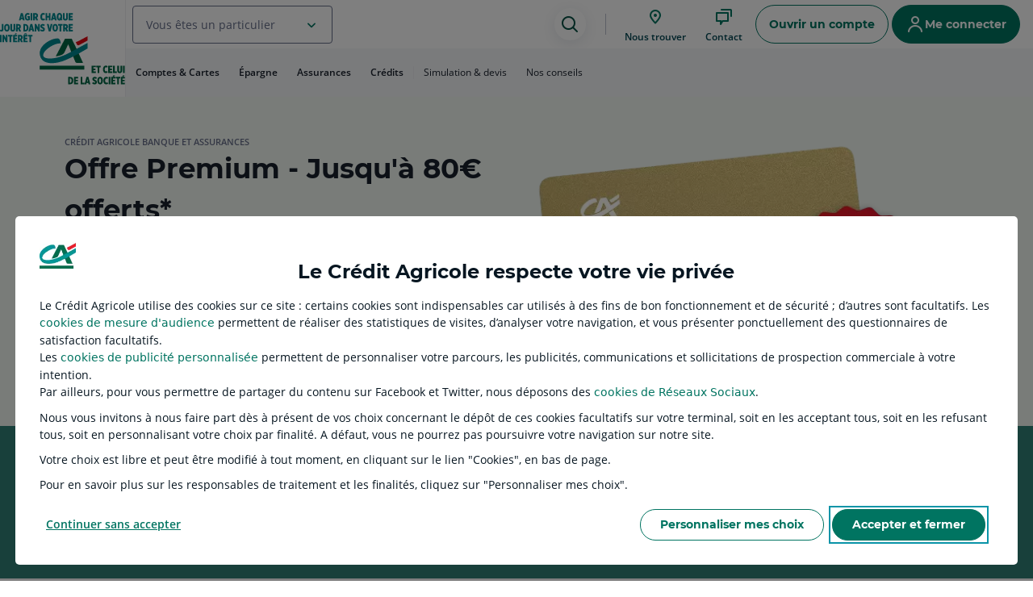

--- FILE ---
content_type: text/html
request_url: https://www.credit-agricole.fr/
body_size: 49900
content:






	
	








<!DOCTYPE html>
<html  lang="fr">
























<head>
    <meta charset="UTF-8">
    <meta name="viewport" content="width=device-width, user-scalable=no, initial-scale=1">
    <meta http-equiv="X-UA-Compatible" content="IE=edge" />
    <meta property="og:url" content="/" />
    
		
		
		    <link rel="manifest" href="/content/ca/national/npc/fr/ca.webmanifest"/>
		    <link rel="apple-touch-icon" href="/content/dam/assetsca/npc/logos/icone_ca_pwa.png"/>
		
	 
    
        
        
        
            <meta name="description" content="Découvrez les offres et services du Crédit Agricole : compte bancaire, assurance-vie, épargne, placement, retraite, habitation, prévoyance, crédit conso ou auto, crédit immobilier…" />
            <meta property="og:description" content="Découvrez les offres et services du Crédit Agricole : compte bancaire, assurance-vie, épargne, placement, retraite, habitation, prévoyance, crédit conso ou auto, crédit immobilier…" />
        
    
    
    
    
        
        
		

		
            <title>Banque &amp; Assurances - Crédit Agricole</title>
            <meta property="og:title" content="Banque &amp; Assurances - Crédit Agricole" />
		
	
	
		
			<meta property="og:image" content="/content/dam/assetsca/master/public/commun/images/autre/images/NPC-logo_Agir_chaque_jour_CA_H_Desktop-1.svg" />
		
		
	
    <noscript>
   	 <style type="text/css">
        body {
            overflow:hidden;
        }
     </style>
    	<div class="TechnicalError noscript">
			<div class="TechnicalError-content">
				<div class="TechnicalError-paragraph">
					<p class="TechnicalError-firstPara">Malheureusement, votre configuration de navigation actuelle ne vous permet pas de naviguer dans de bonnes conditions.</br> Vous ne pourrez pas profiter de toutes les fonctionnalités de notre site ni accéder à votre espace client.</p>
				</div>
			</div>
		</div>
	</noscript>
	<meta name="format-detection" content="telephone=no">

	<script nonce="null">

		
		if ((!window.performance || window.performance.navigation.type === 2)  && window.history && window.history.state && window.history.state.bamBack && !isNaN(parseInt(window.history.state.bamBack))){
			window.history.go(-1 * parseInt(window.history.state.bamBack));
		}

        
        var NPC = NPC || {};
		NPC.lancerParcours = NPC.lancerParcours || {};
    	NPC.lancerParcours.whitelist = [".ca-technologies.fr",".credit-agricole.fr",".banque-chalus.fr"];
        NPC.logDebugEnabled = false;
        
		NPC.isAuthor =  false  ;

        NPC.idLiveCopyCaisse = 'national';
        NPC.urlLiveCopyCaisse = '\/';
		NPC.idMotif = '5';
        NPC.isNational = true;
        NPC.isChalus = false;
        NPC.cheminOperations = '\/particulier\/operations\/';
		NPC.getCrDateTime = '02/01/2026T20:15:00.474+0100';

   		
        
function redirectUserToCR(isNational, toPageParticulier) {

	PIANO_REFERER = localStorage.getItem("PIANO_REFERER");
	if (PIANO_REFERER !== null) {
		localStorage.removeItem("PIANO_REFERER");
	}
	else {
		PIANO_REFERER = document.referrer;
	}

	if (isNational){
		var cookieCRPath = (document.cookie.match('(^|; )cr-path=([^;]*)')||0)[2];
		if (typeof cookieCRPath !== 'undefined'){ 

			localStorage.setItem("PIANO_REFERER", document.referrer);
			var urlRedirection = window.location.pathname;

			
			if (toPageParticulier) {
				urlRedirection = urlRedirection === '/' ? '/particulier.html' : window.location.pathname;
			}

			urlRedirection = urlRedirection.replace(new RegExp(NPC.urlLiveCopyCaisse),cookieCRPath);
			window.location.pathname = urlRedirection;
		}
	}
}
	    redirectUserToCR(NPC.isNational, true);
		
		NPC.origin = "\/content\/ca\/national\/npc\/fr\/particulier.html";

        //Enumeration des marches
   		NPC.ENUM_MARCHES = {
           	PARTICULIER: 1,
           	PROMOTEUR: 2,
           	PROFESSIONNEL: 3,
           	ENTREPRISE: 4,
           	AGRICULTEUR: 5,
           	COLLECTIVITE_PUBLIQUE: 6,
           	ASSOC_CA_MODERE: 7,
           	PROFESSION_LIBERALE: 8,
           	HORS_MARCHE: 9
           };
        
        NPC.ENUM_NOMS_MARCHES = {
       	 	1: 'particulier',
            2: 'professionnel',
            3: 'professionnel',
            4: 'entreprise',
            5: 'agriculteur',
            6: 'collectivites-publiques',
            7: 'association',
            8: 'professionnel',
            9: 'particulier'
        };

		// Les versions des navigateurs compatibles NPC (paramétré sur l'osgi VersionNavigateurConfigService)
        NPC.versionNavigateur = NPC.versionNavigateur || {
      		edge_compatible: 100.0,
      		opera_compatible: 85.0,
      		safari_compatible: 14.0,
      		ie_compatible: 20.0,
      		chrome_compatible: 109.0,
      		firefox_compatible: 115.0,
      		ios_safari_compatible: 15.0,
      		chrome_android_compatible: 119.0,
      		firefox_android_compatible: 117.0,
      		ie_mobile_compatible: 20.0,
      	    samsung_internet_compatible:20.0
        };
        
        //Informations sur l'utilisateur connecte
        NPC.utilisateur = NPC.utilisateur || {};
		
        NPC.utilisateur.idLiveCopyCaisse = "national";
        NPC.utilisateur.langue = "fr";
        
        //Ce marche est determiner par l'url
        NPC.utilisateur.marche = "particulier";
        NPC.utilisateur.idMarcheUrl = '1';
        NPC.utilisateur.libMarcheUrl =(NPC.utilisateur.idMarcheUrl > -1) ? NPC.ENUM_NOMS_MARCHES[NPC.utilisateur.idMarcheUrl] : '';
     
		
		
	   //Set de la clé api facebook
        var facebookApiKeyByLiveCopy = JSON.parse('["national:2088572324732225","cr802:489148175044922","cr813:236194743080113","cr817:318003333055213","cr820:764372494336974","cr822:125693774818703","cr824:1521069068028183","cr825:299797594566298","cr829:3309141402481442","cr831:2298331523560690","cr833:2468839310085814","cr835:463272830858677","cr836:410973159305257","cr839:1168525063340864","cr844:2751398285114558","cr845:325988431915130","cr847:291085018536430","cr848:625667387637386","cr861:300230997955039","cr866:681694355640877","cr867:352889564777308","cr869:292995441933740","cr871:298059694869208","cr872:2568740669879512","cr878:542351902993864","cr879:578972559438059","cr881:781026779073431","cr882:1387143205144030","cr883:273676492713326","cr887:2420417931549562","cr891:2112339318870839","cr894:948203982226284","cr895:966802300347601","cr900:579572619507250","cr_bretonnes:389368678148569","cr868:304579807109578","cr810:195393694552642","cr902:821138848069683","cr860:1441703032617958","cr812:3089276917996393","cr903:105361911226495"]');
        for(var i = 0; i < facebookApiKeyByLiveCopy.length; i++){
            var keyValueTempArray = facebookApiKeyByLiveCopy[i].split(":");
            if(keyValueTempArray[0].trim() === "national"){
				NPC.facebookApiKey = keyValueTempArray[1].trim();
                break;
            }
        }
        
        //Set de la clé google api
	    NPC.googleApiKey = 'AIzaSyB5eOVWe6ujSpfNpuq3lIYNQQEeYsosAC0';
        //Set de l'url d'accès au js Inbenta
        NPC.inbentaJsUrl = 'https://credit-agricole.inbenta.com/jsonp/inbenta-1.0.0.js';
        //Set de l'url d'accès au js du compagnion Inbenta
        NPC.inbentaCompanionJsUrl = 'https://credit-agricole-compagnon.inbenta.com/';
        //Set de l'url du js botclient
        NPC.botclientJsUrl = 'https://botcli.credit-agricole.fr/front/npc-mbot-launcher.js';
        //Set de l'url d'accès au js du tchat genesys
        NPC.genesysTchatJsUrl = 'https://bv-chat.credit-agricole.fr/oic-services/js/bver.js';
      	//Set de l'authorization key au js du tchat genesys
        NPC.genesysTchatJsAuthorizationKey = 'd737e5e38b3c53149ef8401c577d8643588c9034d0ed0ddbdf0db081cbac97b3';
        //Nombre maximum de mois pour afficher le détail d'une opération
        NPC.syntheseN3MaxMonthForDisplayOperationDetail = 1;
        
        // Set du temps du keep alive pour le tchat
        NPC.keepAliveTime = '480000';
		
        NPC.genererURLJson = function(selecteurs) {
        	var pathname = window.location.pathname;
        	var indexExtension = pathname.indexOf('.html');
        	if (indexExtension !==-1){
        		pathname = pathname.substring(0, indexExtension);

        		var indexDebutNoeud = pathname.lastIndexOf('/');
        		var indexDebutSelecteur = pathname.indexOf('.', indexDebutNoeud);
        		
        		if (indexDebutSelecteur !==-1){
        			pathname = pathname.substring(0, indexDebutSelecteur);
        		}
        		pathname = pathname + "/jcr:content" + (selecteurs ? '.' + selecteurs : '') + '.json';

        		return pathname;
        	}
        };

       	NPC.urlMarcheCourant = "particulier";
        NPC.homePage = NPC.urlLiveCopyCaisse + NPC.utilisateur.marche + ".html";

        NPC.branche = "";

        
            NPC.branche = "branche1";
            	
		

		//Set de l'url d'accès à la page FAQ pour inbenta
		NPC.recupererUrlFaq = function(){
			return "\/particulier\/faq.html";
		} 
		NPC.recupererUrlFaqLogin = function(){
			return "\/particulier\/acceder\u002Da\u002Dmes\u002Dcomptes.html?resource=%2Fparticulier%2Ffaq.html";
		} 
		
		//Gestion de la session DSP2, on force l'utilisateur a rester sur son parcours DSP2 s'il l'a deja commencé.
		NPC.dsp2 = NPC.dsp2 || {};

		NPC.dsp2.isCurrentPageDSP2 = function() {
			var DSP2_PATTERN = new RegExp(".*/dsp2/.*");
			var ERROR_PATTERN = new RegExp(".*errors.*");
			return (DSP2_PATTERN.test(window.location.pathname) || ERROR_PATTERN.test(window.location.pathname));
		};

		NPC.dsp2.isCurrentCookieDSP2 = function() {
			return (((document.cookie.match('(^|; )' + 'dsp2-en-cours' + '=([^;]*)')||0)[2])!=null);
		};
		
		if (!NPC.dsp2.isCurrentPageDSP2()&&NPC.dsp2.isCurrentCookieDSP2()){
			window.location.href= NPC.urlLiveCopyCaisse+NPC.utilisateur.marche+"/dsp2/informations.html";
		};
		
		
		
	
		NPC.offsetGuadeloupe = -14400000;
		NPC.offsetMartinique = -14400000;
		NPC.offsetReunion = 14400000;
		NPC.offsetParis = 3600000;

    </script>
       
   	
		
	    
	    	




	
	









<script nonce="null">

	
	NPC.user = NPC.user || {};
	NPC.user.isConnected = false;
	if(NPC.user.isConnected){
		NPC.user.isMegaMenuConnecteActif = false;
	}

	NPC.utilisateur.email	 = '';
	NPC.utilisateur.conseiller = {
	   	'title': '',
	    'firstName': '',
	    'lastName': '',
		'phoneNumber': '',
	    'mobilePhoneNumber': ''
	};
	
	NPC.utilisateur.fullName = "";
	NPC.utilisateur.ccptea = '';
	NPC.utilisateur.civiliteClient = "";
	NPC.utilisateur.nomMaritalClient = "";
	NPC.utilisateur.prenomClient = "";
	NPC.utilisateur.agenceId='';
	
	NPC.utilisateur.idMarcheUtilisateur = '-1';
    NPC.utilisateur.libMarcheUtilisateur = (NPC.utilisateur.idMarcheUtilisateur > -1) ? NPC.ENUM_NOMS_MARCHES[NPC.utilisateur.idMarcheUtilisateur] : '';

	NPC.utilisateur.fonctionsNpc = {};
	
	
	

	
	
	
	NPC.timeout = {};
	
	
	NPC.timeout.storageTimeoutKeyPrefix = window.location.hostname + "." + NPC.idLiveCopyCaisse;		
	
	
	NPC.timeout.storageDeconnexionEvent = NPC.timeout.storageTimeoutKeyPrefix + ".NPCDisconnectKey";
	
	
	NPC.timeout.storageLocationRenouvellementSession = NPC.timeout.storageTimeoutKeyPrefix + ".NPCRenouvellementSessionKey";
	NPC.authent = {};
	NPC.authent.debugEnabled = 'false' == "true";
	NPC.authent.localStorage = 'false' == "true";

	if (NPC.user.isConnected) {
		

		NPC.timeout.timeoutTime = Number('9');
		NPC.timeout.timeoutDisconnectTime = Number('59');
		NPC.timeout.timeoutSecurityTime = Number('30');

		NPC.timeout.refreshTokenTTL = '';
		NPC.timeout.refreshTokenTTLWarning = '';
		NPC.timeout.refreshTokenTTLEnd = '';

		NPC.timeout.refreshTokenTTLConf = Number('60');
		NPC.timeout.refreshTokenTTLWarningConf = Number('55');
		NPC.timeout.refreshTokenTTLEndConf = Number('59');
		
		NPC.timeout.urlKeepaliveXConnect = 'https://client.ca-connect.credit-agricole.fr/keepalive';
	}
	
	</script>
	


	    
	

    

    

	
    

    

 	<link rel="stylesheet" href="/etc.clientlibs/settings/wcm/designs/ca/npc/clientlib-part.min.88bad70068bf5cbeb98686b44c356f02.css" type="text/css">

 	
 	

<link rel="stylesheet" href="/etc.clientlibs/settings/wcm/designs/ca/npc/clientlibStoreLocatorT33Part.min.74329fdd0b31767f974663bf874a5463.css" type="text/css">
<link rel="stylesheet" href="/etc.clientlibs/settings/wcm/designs/ca/npc/clientlibStoreLocatorT34Part.min.5e4910983b3a8f298a9386f0f44aecdd.css" type="text/css">
<link rel="stylesheet" href="/etc.clientlibs/settings/wcm/designs/ca/npc/clientlibBoutonVertPart.min.d41d8cd98f00b204e9800998ecf8427e.css" type="text/css">












 
<link rel="stylesheet" href="/etc.clientlibs/settings/wcm/designs/ca/npc/clientlibMarcheSpeBanquePriveePart.min.df72bd4d5f29b3ed7c37ffe04546f325.css" type="text/css">
 



<script src="/etc.clientlibs/clientlibs/granite/jquery.min.5fbcca76f439884194ba1eaafc5d91dd.js"></script>
<script src="/etc.clientlibs/clientlibs/granite/utils.min.92dfced096519807663ae4cf894d79f2.js"></script>
<script src="/etc.clientlibs/clientlibs/granite/jquery/granite.min.f9fccbe1ad2b43c0698e504caf1a9c31.js"></script>

<script src="/etc.clientlibs/settings/wcm/designs/ca/npc/clientlib-bootstrap-jquery.min.524e19629f1c6fdfa75cd1a99d6acbbf.js"></script>

<script src="/etc.clientlibs/settings/wcm/designs/ca/npc/clientlib-jquery.min.bc9933f301aab450f9455035ae7c884d.js"></script>
<script src="/etc.clientlibs/ca/npc/components/content/checklist/clientlib.min.03ce14b7059f6d7cb1c201a465f04ccb.js"></script>
<script src="/etc.clientlibs/settings/wcm/designs/ca/npc/clientlibHeader.min.96f2aab51d64deba1c946a0cc5ee7ff3.js"></script>













<script nonce="null">
(function(){
var ua = window.navigator.userAgent;
var msie = ua.indexOf("MSIE ");


if (NPC && NPC.informationNavigateur && NPC.informationNavigateur.incompatible) {
    window.location = "\/navigateurNonCompatible.html";
}

var compatibiliteNav = function() {
	if (NPC && NPC.informationNavigateur) {
		if (NPC.informationNavigateur.incompatible) {
			$("#pageNav").css("display", "block");
		}
	}

	if (NPC && NPC.informationNavigateur) {
    	$('[data-npc-display-os]').each(function(){
	    	var $this = $(this);
		    if (NPC.informationNavigateur[$this.attr('data-npc-display-os')]){
		    	$this.removeClass('hidden');
		    }
	    });
    	$('[data-npc-display-categorie]').each(function(){
	    	var $this = $(this);
		    if (NPC.informationNavigateur[$this.attr('data-npc-display-categorie')]){
		    	$this.removeClass('hidden');
		    }
	    });
    }
 }

if(msie > 0) {
	if(window.attachEvent) {
    	window.attachEvent("onload", compatibiliteNav);
    } else {
		window.addEventListener("load", compatibiliteNav);
    }
} else {
    $( document ).ready(compatibiliteNav);
}
})();
</script>











 
 
 
 
	











    
    
    
			<script type="application/ld+json">
                {"@context":"http://schema.org","@type":"Organization","name":"Crédit Agricole","logo":"https://www.credit-agricole.fr/content/dam/assetsca/master/public/commun/images/autre/images/NPC-logo_Agir_chaque_jour_CA_H_Desktop-1.svg","url":"https://www.credit-agricole.fr/particulier.html","address":{"@type":"PostalAddress","streetAddress":null,"addressLocality":null,"addressCountry":null,"addressRegion":null,"postalCode":null},"telephone":null,"sameAs":["[https://www.facebook.com/CreditAgricole/]","[https://www.instagram.com/creditagricole/]","[https://www.youtube.com/c/CreditAgricolemedia]","[https://www.tiktok.com/@creditagricole]","[https://www.linkedin.com/company/credit-agricole/posts/?feedView=all]"]}
            </script> 
    

 
    



















	
	








<script>

            //Initialize data for datalayout
            var tc_vars = {};
        
            /***** ERRORS **********/
            tc_vars.page_erreur = "";

            /**** UTILISATEUR ******/
            tc_vars.utilisateur_authentifie = "N";
            tc_vars.utilisateur_cookie_consent = "O";
            /*tc_vars.utilisateur_statut_partenaire = "Visiteur";*/
            tc_vars.utilisateur_id_part = "";
            tc_vars.utilisateur_code_EDS = "0";

            // Récupération et traitement de l'appareil
            // condition: les stores du contexthub sont prêts
            tc_vars.utilisateur_device = 'Ordinateur';
            
            var code_cr = "";
            (code_cr == '') ? tc_vars.utilisateur_id_CR = "" : tc_vars.utilisateur_id_CR = (code_cr+'00');
        
            //Nom de la caisse régionale qui apparaît en mode connecté	
            tc_vars.utilisateur_nom_CR = "";
            tc_vars.utilisateur_code_marche = ""; // ID MARCHE
            tc_vars.utilisateur_segment_client = "";
        
            /**** PRODUIT ******/
            tc_vars.produit_id_offre = '';
            tc_vars.produit_nom_offre = "";
        
            //A confirmer R2 LOT2 : suppression à valider
            /*tc_vars.produit_marche = ""; // NIVEAU 2 DE L'ARBORESCENCE
            tc_vars.produit_univers_besoin = '';
            tc_vars.produit_category = '';*/
        
            /**** ENVIRONNEMENT ******/
            tc_vars.environnement_technique_du_site = "Production"; /* EN FONCTION DE L'ENVIRONNEMENT (PRODUCTION soit VMOE-VMOA-DEVTU => Cycle de vie) */
            tc_vars.environnement_langue = "fr";
            tc_vars.environnement_id_CR = "98100";
            tc_vars.environnement_nom_du_site = "Crédit Agricole";
        
            /**** PAGE ******/
            tc_vars.page_gabarit = "accueil particuliers et BP";
            if(tc_vars.page_gabarit === "fonctions_connectees_virement" && window.location.hash.indexOf("#!/virement-multiple") !== -1){
                tc_vars.page_gabarit = "fonctions_connectees_virement_multiple";
            }
            if(tc_vars.page_gabarit === "kyc" && window.location.pathname.includes('notification-auto-certification')){
            	tc_vars.utilisateur_code_origine = "1";
        		tc_vars.page_gabarit = "fonctions_connectees_auto_certif_rf";
            }
            tc_vars.page_arbo_niveau_1 = "particulier";
            tc_vars.page_arbo_niveau_2 = '';
            tc_vars.page_arbo_niveau_3 = '';
            tc_vars.page_nom = "particulier";
            tc_vars.page_titre = "Particulier";
            tc_vars.page_fil_d_ariane = "Accueil / Français / Particulier";
            tc_vars.page_url = [location.protocol, '//', location.host, location.pathname].join('');
            tc_vars.page_url_complete = location.href;
            
            tc_vars.page_entete_H1 = ''; // Code to valuate is in the footer
            
            /**** CONVERSION ****/
            //debugger;
            tc_vars.conversion_avant_vte_categorie = "";
            tc_vars.conversion_avant_vte_univers = "";
            tc_vars.conversion_categorie = ''; // Variable utilisée pour la VEL, alimentée à vide dans NPC 
            tc_vars.conversion_etape = ''; // Variable utilisée pour la VEL, alimentée à vide dans NPC 
            tc_vars.conversion_numero_commande = ''; // Variable utilisée pour la VEL, alimentée à vide dans NPC 
            
            /*** CODE APPORTEUR ***/
            let urlParams = new URLSearchParams(decodeURIComponent(window.location.search));
            const codesApporteur = [['codeapporteur',25],['P_LNAPPO',15],['ORI',25],['codeProvenanceInternet',8]];            
            for (const code of codesApporteur) {
                if(urlParams.has(code[0])) {
                	tc_vars.utilisateur_id_ad = urlParams.get(code[0]).slice(0,code[1]);
                    break;
                }
            }
            
            window.tc_vars = tc_vars;

</script>





	
		
		    
	
	
		
			<script src="/etc/clientlibs/npc/tagcommander/sync/tc_PortailClientCreditAgricole_1.js"></script>
		
	















<script>
window.jQueryNpc = window.jQuery;
</script>

<script nonce="null" type="text/javascript">
            (function() {
                window.ContextHub = window.ContextHub || {};

                /* setting paths */
                ContextHub.Paths = ContextHub.Paths || {};
                ContextHub.Paths.CONTEXTHUB_PATH = "/conf/ca/settings/cloudsettings/default/contexthub";
                ContextHub.Paths.RESOURCE_PATH = "\/content\/ca\/national\/npc\/fr\/particulier\/_jcr_content\/contexthub";
                ContextHub.Paths.SEGMENTATION_PATH = "\/conf\/ca\/settings\/wcm\/segments\/national";
                ContextHub.Paths.CQ_CONTEXT_PATH = "";

                /* setting initial constants */
                ContextHub.Constants = ContextHub.Constants || {};
                ContextHub.Constants.ANONYMOUS_HOME = "/home/users/3/3dzN5terTFYDUT4NPsZY";
                ContextHub.Constants.MODE = "no-ui";
            }());
        </script><script nonce="null" src="/etc/cloudsettings.kernel.js/conf/ca/settings/cloudsettings/default/contexthub" type="text/javascript"></script>


<script>
window.jQuery = window.jQueryNpc;
window.$ = window.jQuery;
</script>

<script nonce="null">document.cookie = 'reload-ch=; path=' + NPC.urlLiveCopyCaisse + '; expires=Thu, 01 Jan 1970 00:00:01 GMT;';</script>








	
	


</head>












<body>
	
	<div class="SkipLinksBanner sr-only">
		<nav role="navigation" aria-label="Accès rapide">
			<ul class="skiplinks">
				<li>
					<a id="byPassAllerAuHeader" class="npc-msl-link inverted npc-msl-small" href="#header">Aller au Menu</a>
				</li>
				<li>
					<a id="byPassAllerAuContenu" class="npc-msl-link inverted npc-msl-small" href="#content">Aller au Contenu</a>
				</li>
				<li>
					<a id="byPassAllerAuFooter" class="npc-msl-link inverted npc-msl-small" href="#footer">Aller au Pied de page</a>
				</li>
			</ul>
		</nav>
    </div>
	
		<header role="banner" id="header">
			























    
    
		
		    
		    
		    	
		    		
		        		<div class="header parbase">





	
	
















	
	
		










	<!-- Machine Id hlo9 -->
















<div role="alert" class="AlertBanner hidden-print AlertBanner--top js-AlertBanner js-DisconnectBanner hidden">
	<span class="AlertBanner-icon icon npc-information" aria-hidden="true"></span>
	<div class="AlertBanner-message">
	    <h2 class="AlertBanner-messageStrong">
	    	FIN DE CONNEXION
	    </h2>
		    
		<p class="AlertBanner-message hidden" id="message-timeout">
			Vous n'êtes actuellement plus connecté à Crédit Agricole en Ligne. Si vous souhaitez poursuivre la consultation de vos comptes, nous vous invitons à vous identifier à nouveau.
		</p>
		<p class="AlertBanner-message hidden" id="message-deconnexion">
			Vous n'êtes actuellement plus connecté à Crédit Agricole en Ligne
		</p>
		<p class="AlertBanner-message hidden" id="message-timeout-dsp2">
			Vous n'êtes actuellement plus connecté à Crédit Agricole en Ligne. Si vous souhaitez poursuivre la consultation de vos comptes, nous vous invitons à vous identifier à nouveau.
		</p>
		<p class="AlertBanner-message hidden" id="message-hard-timeout-dsp2">
			Vous n'êtes actuellement plus connecté à Crédit Agricole en Ligne. Si vous souhaitez poursuivre la consultation de vos comptes, nous vous invitons à vous identifier à nouveau.
		</p>
		<p class="AlertBanner-message hidden" id="message-deconnexion-dsp2">
			Vous n'êtes actuellement plus connecté à Crédit Agricole en Ligne. Si vous souhaitez poursuivre la consultation de vos comptes, nous vous invitons à vous identifier à nouveau.
		</p>
	</div>
    
	<button class="AlertBanner-close js-DisconnectBanner-close closeAlertBannerAccess">
		<span class="icon npc-close" aria-hidden="true"></span>
	    <span class="sr-only">Fermer le bandeau du message d'alerte</span>
	</button>
    
</div>


	
	
		
	



<div class="npc-h-navLink Header js-Header contexthub-header-non-connecte headerDiv">
    
    
    
    	
    	<div class="Header-logo logo-header">
















<span class="logo" style="height:100%;width:100%;">

		
		
			
			<a href="/" class="Header-logoTitle">
        		<img class="Header-logoImg js-needFakeNotSvg" src="/content/dam/assetsca/master/public/commun/images/autre/images/NPC-logo_Agir_chaque_jour_CA_H_Desktop-1.svg" alt="Retour à l'accueil, Crédit Agricole Agir chaque jour dans votre intérêt et celui de la société" style="height: 100%"/>
				<img class="HeaderSticky-logoImg  js-needFakeNotSvg hidden" src="/content/dam/assetsca/master/public/commun/images/autre/images/CA_Logo_seul-1.svg" alt="Retour à l'accueil, Crédit Agricole Agir chaque jour dans votre intérêt et celui de la société"/>
        	</a>
		

</span>

<script>
    (function(){
        var elem = document.querySelector('.Login-logo');
        if(elem != undefined){
            elem.firstElementChild.classList.remove('Header-logo');
        }
    })();
</script> 
</div>

    
    <div class="Header-nav">
        <div class="Header-upperNav">
            <a href="#" class="Header-buttonMenu js-openMegaMenu" role="button" aria-label="Menu"></a>

			<a href="/" class="Header-logoContent">
    			<img class="Header-logo--xs  js-needFakeNotSvg" src="/content/dam/assetsca/master/public/commun/images/autre/images/CA_Logo_seul-1.svg" alt="Retour à l'accueil, Crédit Agricole Agir chaque jour dans votre intérêt et celui de la société"/>
            </a>

			<div class="npc-msl-form-group npc-msl-ml-100">
				<div class="npc-msl-form-field">
				  <div class="npc-msl-ff-input npc-msl-ff-select js-layer-select">
					  <div class="npc-msl-ff-select--combobox">
							<div role="combobox" aria-haspopup="listbox" aria-expanded="false" aria-owns="idSelect-list">
								
								<button id="multi-select" type="button" aria-expanded="false" aria-controls="idSelect-list" class="npc-msl-ffs-combobox--nbSelected js-open-list">
									<span>Vous êtes un particulier</span>
								</button>
							</div>
							<div role="listbox" aria-label="Liste des marchés" id="idSelect-list" class="hidden">
								<div class="npc-msl-ffs-combobox--panel">
									
										
									
										
											<div role="option" aria-selected="" id="idSelect-list-1" tabindex="-1" >
												
												<div class="npc-msl-square-icon medium npc-msl-bg-bg-brand-minimal">
													<span class="icon ic_wallet_medium npc-msl-color-text-primary" aria-hidden="true"></span>
												</div>
												
												<a class="npc-msl-link" href='/banque-privee.html' id="idSelect-list-1-link" aria-label="Vous êtes Banque privée" target="">
													<span>Banque privée</span>
												</a>
											</div>
										
									
										
											<div role="option" aria-selected="" id="idSelect-list-2" tabindex="-1" >
												
												<div class="npc-msl-square-icon medium npc-msl-bg-bg-brand-minimal">
													<span class="icon ic_professional_medium npc-msl-color-text-primary" aria-hidden="true"></span>
												</div>
												
												<a class="npc-msl-link" href='/professionnel.html' id="idSelect-list-2-link" aria-label="Vous êtes Professionnel" target="">
													<span>Professionnel</span>
												</a>
											</div>
										
									
										
											<div role="option" aria-selected="" id="idSelect-list-3" tabindex="-1" >
												
												<div class="npc-msl-square-icon medium npc-msl-bg-bg-brand-minimal">
													<span class="icon ic_corn_medium npc-msl-color-text-primary" aria-hidden="true"></span>
												</div>
												
												<a class="npc-msl-link" href='/agriculteur.html' id="idSelect-list-3-link" aria-label="Vous êtes Agriculteur" target="">
													<span>Agriculteur</span>
												</a>
											</div>
										
									
										
											<div role="option" aria-selected="" id="idSelect-list-4" tabindex="-1" >
												
												<div class="npc-msl-square-icon medium npc-msl-bg-bg-brand-minimal">
													<span class="icon ic_donnation_medium npc-msl-color-text-primary" aria-hidden="true"></span>
												</div>
												
												<a class="npc-msl-link" href='/association.html' id="idSelect-list-4-link" aria-label="Vous êtes Association" target="">
													<span>Association</span>
												</a>
											</div>
										
									
										
											<div role="option" aria-selected="" id="idSelect-list-5" tabindex="-1" >
												
												<div class="npc-msl-square-icon medium npc-msl-bg-bg-brand-minimal">
													<span class="icon ic_office_bulding_medium npc-msl-color-text-primary" aria-hidden="true"></span>
												</div>
												
												<a class="npc-msl-link" href='/entreprise.html' id="idSelect-list-5-link" aria-label="Vous êtes Entreprise" target="">
													<span>Entreprise</span>
												</a>
											</div>
										
									
										
											<div role="option" aria-selected="" id="idSelect-list-6" tabindex="-1" >
												
												<div class="npc-msl-square-icon medium npc-msl-bg-bg-brand-minimal">
													<span class="icon ic_housing_medium npc-msl-color-text-primary" aria-hidden="true"></span>
												</div>
												
												<a class="npc-msl-link" href='/collectivites-publiques.html' id="idSelect-list-6-link" aria-label="Vous êtes Collectivité publique et logement social" target="">
													<span>Collectivité publique et logement social</span>
												</a>
											</div>
										
									
								</div>
							</div>							
						</div>
				  </div>
				</div>
			</div>

			<div class="npc-h-action-bar">

				








<div class="npc-h-navLink--search js-Header-search" tabindex="-1" id="ct001-search">
    <button name="btnRecherche" class="npc-msl-button-icon l">
        <span class="icon ic_search_medium" aria-hidden="true"></span>
        <span class="sr-only">Assistance de recherche</span>
    </button>
</div>

				<nav role="navigation" aria-label="Menu principal" class="npc-h-navLink--IconNavigation">
					








<button name="btnAgences" onclick="NPC.storeLocator.gotoAccesCrEtAgence();event.preventDefault()" class="npc-msl-rounded-icon-action onlyIconeBgOff npc-large3 npc-link-custom npc-square-icon npc-icon-hidden">
    <span class="icon ic_geolocation_medium" aria-hidden="true"></span>
    <div class="npc-link-custom npc-square-icon-label">
        <span>Nous trouver</span>
    </div>
</button>


					<div class="bouton-vert parbase">


















	
 	 	
		
    
    
    











<button name="btnContact" class="Header-help--bouton-vert--trigger npc-msl-rounded-icon-action onlyIconeBgOff npc-large3 npc-link-custom npc-square-icon" data-trackingclass-npc="MCO_contact" data-trackingclass-npc-args='{"evt_action_libelle":"MCO_contact","evenement_categorie":"Prise-de-contact"}'>
    <span class="icon npc-talk" aria-hidden="true"></span>
    <div class="npc-link-custom npc-square-icon-label">
        <span>Contact</span>
    </div>
</button>


	
	
		
		
		
		
	




	
 	
		
	
               	
     
 	




	
 	
		
	
               	
     
 	


  
	  





   



 
   


 
   


								
	
		
		
	
	
 






<div class="ContainerBvModal--wrapper" style="display: none;" data-value='{
"erreurGpu":false,
"erreurSi":false,
"erreurTableStart" :false,
"erreurGeoloc":false,
"conseillerDispo" :false,
"activationNumArcep" :false,
"gpuData":"undefined",
"modelData":,
"dayDate":"",
"dayTime":"",
"agence":&#34;undefined&#34;,
"conseiller":&#34;undefined&#34;,
"motifSelected":"",
"startDataInf":"",
"startDataOpt":"",
"startDataInfMotifSelected":"",
"idMotif":[5]

}'>
	<div class="GreenBtnContainer ContainerBvModal--content hidden-print npc-bouton-vert js-GreenBtnContainer" data-trackingClass="oic_layer_national" tabindex="-1">
		
		

		
			
				
            

						
			<div class="npc-bv-header gpuReponseOk" style="flex-grow: unset;">
				<div class="npc-bv-h-content--left">
				<span class="npc-bv-h-c-left--title">Déjà client ?</span>
				<span class="npc-bv-h-c-left--desc-l">Connectez-vous pour contacter votre conseiller</span>
				</div>
				<div>
				<a id="lienConnexionClientAccesCompte" href="/particulier/acceder-a-mes-comptes.html" class="npc-msl-button npc-button-custom npc-msl-button-secondary--inverted loginGreenBtn" data-trackingclass-npc="oic_connexion_client">
					
					<span class="npc-bv-h-c-left--desc-l">Me connecter</span>
					<span class="icon npc-avatar"></span>      
            </a>

				</div>
			</div>
				
			 
				
			

		<div class="npc-bouton-vert--content">
			<button id="backLayerBV" class="npc-msl-link npc-link-custom npc-link-bv-custom inverted iconeBgOff npc-large2 npc-bouton-vert--back" >
				<span class="icon npc-circle-dark-previous" aria-hidden="true"></span>
				<span class="sr-only">Retour au contenu précedent</span>
			</button>
			<button  id="fermetureLayerBV" data-dismiss="modal" data-trackingclass-npc="oic_fermer" class="npc-msl-link npc-link-custom npc-link-bv-custom inverted iconeBgOff npc-large2 npc-bouton-vert--close js-bv-callbackClose" >
				<span class="sr-only">Fermer la fenêtre nous contacter et revenir au menu principal</span>
				<span class="icon npc-close" aria-hidden="true"></span>
			</button>
			<div id="ContainerBvModal--panel" class="npc-bouton-vert--panel js-StoreLocator-bloc"></div>
		</div>
	</div>
</div>





    
<script>
    if(NPC.user.isConnected){
		NPC.puPriseRdvActivated=false;
		NPC.puMessagerieSecuriseeActivated=false;
	}
</script>

    




<script id="bv-panel-aide-et-urgence" type="text/x-jquery-tmpl">
	<div class="npc-bouton-vert--header">
	    <span class="npc-bv-h--title">Aide et urgence ?</span>

		<span class="npc-bv-h--desc">
			Retrouvez ici les informations utiles en cas de problème sur les thématiques suivantes
		</span>
	</div>
	<div class="npc-msl-collapse  default npc-bv-aideUrgence" openmultiple="false">

		
			
			
			
		
			
			
			
				
				

				
				

				
				

				
				

				
				
				<div class="npc-msl-collapse-item">
				<h3>
					<button class="npc-msl-collapse-item-header" aria-label="Mes moyens de paiement" >
						
						<div class="npc-msl-collapse-item-header-text">
				<span class="npc-msl-collapse-item-header-text--title">Mes moyens de paiement</span>
						</div>
						
					</button>
				</h3>
					<hr class="npc-msl-collapse-item-divider hidden" role="presentation">
					<div class="npc-msl-collapse-item-body">
			
						<div class="npc-bv-aideUrgence--content">
							<span>En cas de carte bloquée, volée ou perdue, ou pour faire opposition sur un chèque ou un chéquier, contacter le numéro suivant.</span>				
						
																	
								
										
								
									

								
									
									
																															
											
											
																						

											
											

										<a href="tel://+339 69 39 92 91" class="npc-bv-au-c--numberLink"
											aria-label="Appeler un conseiller au +339 69 39 92 91 (Prix d’un appel local)">
											<div class="npc-bv-au-c--number">09 69 39 92 91</div>
											<div class="npc-bv-au-c--numberPrice">Prix d’un appel local</div>

												
											</a>
										

									

									
								
								
								
								
																
									
									 
										<div class="npc-bv-au-c-l--content" role="list">
									
								 

								
									
									
									
									
									

									
																			
												
												 
													<div class="npc-bv-au-c--list" role="listitem">
														<i class="icon npc-bulb"> </i>
														<span>Le service SOS CARTE du Crédit Agricole est disponible pour tous vos moyens de paiement <b>7j/7</b> et <b>24h/24</b>.</span>	
													</div>
												
											  
									
								
									
									
									
									
									

									
																			
												
												 
													<div class="npc-bv-au-c--list" role="listitem">
														<i class="icon npc-bulb"> </i>
														<span>Faites une déclaration aux autorités de police, ou au consulat si vous êtes à l’étranger.</span>	
													</div>
												
											  
									
								
									
									
									
									
									

									
																			
												
												 
													<div class="npc-bv-au-c--list" role="listitem">
														<i class="icon npc-mail"> </i>
														<span>Toute demande d’opposition doit être confirmée par lettre recommandée dans les plus brefs délais, adressée à votre agence du Crédit Agricole.</span>	
													</div>
												
											  
									
								
									
									
									
									
									

									
																			
												
												 
													<div class="npc-bv-au-c--list" role="listitem">
														<i class="icon npc-planet"> </i>
														<span>Depuis l’étranger, contactez le <b>(+33) 9 69 39 92 91</b> *</span>	
													</div>
												
											  
									
								

																
									
									 
										</div>
									
								 


			
							<span class="npc-bv-au-c--mentionsLegales">* Depuis l’étranger – Coût selon opérateur</span>
			
						</div>
					</div>
				</div>
			
		
			
			
			
				
				

				
				

				
				

				
				

				
				
				<div class="npc-msl-collapse-item">
				<h3>
					<button class="npc-msl-collapse-item-header" aria-label="Sinistre auto, habitation, assurance accidents de la vie" >
						
						<div class="npc-msl-collapse-item-header-text">
				<span class="npc-msl-collapse-item-header-text--title">Sinistre auto, habitation, assurance accidents de la vie</span>
						</div>
						
					</button>
				</h3>
					<hr class="npc-msl-collapse-item-divider hidden" role="presentation">
					<div class="npc-msl-collapse-item-body">
			
						<div class="npc-bv-aideUrgence--content">
							<span></span>				
						
																	
								
										
								
									

								
									
											
																					

											
											

											<a href="tel://+33 800 810 812" class="npc-bv-au-c--numberLink"
											aria-labelledby="labelledby_arcepNumber_3">

											<div class="npc-num-tel-arcep npc-num-tel-arcep--greenDegraded">
											<span class="npc-num-tel-arcep--number" aria-label="Appeler un conseiller au 0 800 810 812">0 800 810 812</span>
													<div class="npc-num-tel-arcep--legalMentions">
														<div class="npc-nta-legalMentions-text">
															
															
																
																
																
																	Service & appel<br> gratuits																	
																	
																
															
														</div>	
													</div>
												</div>
											<div id="labelledby_arcepNumber_3" style="visibility: hidden; height: 0px; width: 0px">
											Appeler un conseiller au +33 800 810 812 (Service & appel gratuits)
											</div>
											</a>
										
									
									

									
								
								
								
								
																
									
									 
										<div class="npc-bv-au-c-l--content" role="list">
									
								 

								
									
									
									
									
									

									
																			
												
												 
													<div class="npc-bv-au-c--list" role="listitem">
														<i class="icon npc-bulb"> </i>
														<span>Pour déclarer un sinistre ou bénéficier des prestations d’assistance, nos spécialistes sont à votre écoute <b>7j/7</b> et <b>24h/24</b>. </span>	
													</div>
												
											  
									
								
									
									
									
									
									

									
																			
												
												 
													<div class="npc-bv-au-c--list" role="listitem">
														<i class="icon npc-planet"> </i>
														<span>Depuis l’étranger, contactez le <b>(+33) 1 41 85 97 97</b> *</span>	
													</div>
												
											  
									
								
									
									
									
									
									

									
								
									
									
									
									
									

									
								

																
									
									 
										</div>
									
								 


			
							<span class="npc-bv-au-c--mentionsLegales">* Depuis l’étranger – Coût selon opérateur</span>
			
						</div>
					</div>
				</div>
			
		
			
			
			
				
				

				
				

				
				

				
				

				
				
				<div class="npc-msl-collapse-item">
				<h3>
					<button class="npc-msl-collapse-item-header" aria-label="Protection juridique pleins droits" >
						
						<div class="npc-msl-collapse-item-header-text">
				<span class="npc-msl-collapse-item-header-text--title">Protection juridique pleins droits</span>
						</div>
						
					</button>
				</h3>
					<hr class="npc-msl-collapse-item-divider hidden" role="presentation">
					<div class="npc-msl-collapse-item-body">
			
						<div class="npc-bv-aideUrgence--content">
							<span></span>				
						
																	
								
										
								
									

								
									
											
																					

											
											

											<a href="tel://+33 800 813 810" class="npc-bv-au-c--numberLink"
											aria-labelledby="labelledby_arcepNumber_4">

											<div class="npc-num-tel-arcep npc-num-tel-arcep--greenDegraded">
											<span class="npc-num-tel-arcep--number" aria-label="Appeler un conseiller au 0 800 813 810">0 800 813 810</span>
													<div class="npc-num-tel-arcep--legalMentions">
														<div class="npc-nta-legalMentions-text">
															
															
																
																
																
																	Service & appel<br> gratuits																	
																	
																
															
														</div>	
													</div>
												</div>
											<div id="labelledby_arcepNumber_4" style="visibility: hidden; height: 0px; width: 0px">
											Appeler un conseiller au +33 800 813 810 (Service & appel gratuits)
											</div>
											</a>
										
									
									

									
								
								
								
								
																
									
									 
										<div class="npc-bv-au-c-l--content" role="list">
									
								 

								
									
									
									
									
									

									
																			
												
												 
													<div class="npc-bv-au-c--list" role="listitem">
														<i class="icon npc-bulb"> </i>
														<span>Vous avez souscrit un contrat Pleins Droits et vous avez un litige à déclarer. Nos conseillers sont à votre écoute du lundi au vendredi, de 8h30 à 19h et le samedi de 9h à 16h.</span>	
													</div>
												
											  
									
								
									
									
									
									
									

									
																			
												
												 
													<div class="npc-bv-au-c--list" role="listitem">
														<i class="icon npc-planet"> </i>
														<span>Depuis l’étranger, contactez le <b>(+33) 2 35 59 42 78</b> *</span>	
													</div>
												
											  
									
								
									
									
									
									
									

									
																			
												
												 
													<div class="npc-bv-au-c--list" role="listitem">
														<i class="icon npc-bulb"> </i>
														<span>N’entreprenez aucune démarche avant d’avoir appelé. </span>	
													</div>
												
											  
									
								
									
									
									
									
									

									
								

																
									
									 
										</div>
									
								 


			
							<span class="npc-bv-au-c--mentionsLegales">* Depuis l’étranger – Coût selon opérateur</span>
			
						</div>
					</div>
				</div>
			
		
			
			
			
				
				

				
				

				
				

				
				

				
				
				<div class="npc-msl-collapse-item">
				<h3>
					<button class="npc-msl-collapse-item-header" aria-label="Vous avez choisi la complémentaire santé du Crédit Agricole pour vos dépenses de santé ?" >
						
						<div class="npc-msl-collapse-item-header-text">
				<span class="npc-msl-collapse-item-header-text--title">Vous avez choisi la complémentaire santé du Crédit Agricole pour vos dépenses de santé ?</span>
						</div>
						
					</button>
				</h3>
					<hr class="npc-msl-collapse-item-divider hidden" role="presentation">
					<div class="npc-msl-collapse-item-body">
			
						<div class="npc-bv-aideUrgence--content">
							<span></span>				
						
																	
								
										
								
									

								
									
									
																															
											
											
																						

											
											

										<a href="tel://+339 77 40 50 00" class="npc-bv-au-c--numberLink"
											aria-label="Appeler un conseiller au +339 77 40 50 00 (Prix d’un appel local)">
											<div class="npc-bv-au-c--number">09 77 40 50 00</div>
											<div class="npc-bv-au-c--numberPrice">Prix d’un appel local</div>

												
											</a>
										

									

									
								
								
								
								
																
																						
										<ul class="npc-bv-au-c--list">
									
									
								 

								
									
									
									
									
									

									
																			
												
													<li>Nos conseillers sont à votre écoute pour la prise en charge de votre dossier, du lundi au vendredi de 8h à 18h (sauf jours fériés)</li>													
												
												
											  
									
								
									
									
									
									
									

									
																			
												
													<li>En cas d’urgence, pour bénéficier des services d’assistance en France comme de l’étranger, appelez le <b>(+33) 9 69 391 256</b> *</li>													
												
												
											  
									
								
									
									
									
									
									

									
								
									
									
									
									
									

									
								

																
										
										</ul>
									
									
								 


			
							<span class="npc-bv-au-c--mentionsLegales">* Depuis l’étranger – Coût selon opérateur</span>
			
						</div>
					</div>
				</div>
			
		
			
			
			
				
				

				
				

				
				

				
				

				
				
				<div class="npc-msl-collapse-item">
				<h3>
					<button class="npc-msl-collapse-item-header" aria-label="VOUS AVEZ SUBI UN SINISTRE ASSURANCE TOUS MOBILE ?" >
						
						<div class="npc-msl-collapse-item-header-text">
				<span class="npc-msl-collapse-item-header-text--title">VOUS AVEZ SUBI UN SINISTRE ASSURANCE TOUS MOBILE ?</span>
						</div>
						
					</button>
				</h3>
					<hr class="npc-msl-collapse-item-divider hidden" role="presentation">
					<div class="npc-msl-collapse-item-body">
			
						<div class="npc-bv-aideUrgence--content">
							<span></span>				
						
																	
								
										
								
									

								
									
											
																					

											
											

											<a href="tel://+33 800 201 050" class="npc-bv-au-c--numberLink"
											aria-labelledby="labelledby_arcepNumber_6">

											<div class="npc-num-tel-arcep npc-num-tel-arcep--greenDegraded">
											<span class="npc-num-tel-arcep--number" aria-label="Appeler un conseiller au 0 800 201 050">0 800 201 050</span>
													<div class="npc-num-tel-arcep--legalMentions">
														<div class="npc-nta-legalMentions-text">
															
															
																
																
																
																	Service & appel<br> gratuits																	
																	
																
															
														</div>	
													</div>
												</div>
											<div id="labelledby_arcepNumber_6" style="visibility: hidden; height: 0px; width: 0px">
											Appeler un conseiller au +33 800 201 050 (Service & appel gratuits)
											</div>
											</a>
										
									
									

									
								
								
								
								
																
																						
										<ul class="npc-bv-au-c--list">
									
									
								 

								
									
									
									
									
									

									
																			
												
													<li>Pour déclarer un sinistre,  nos spécialistes sont à votre écoute du lundi au vendredi, de 8h à 19h et le samedi de 9h à 16h.</li>													
												
												
											  
									
								
									
									
									
									
									

									
																			
												
													<li>Depuis l'étranger, contactez le (+ 33) 1 53 74 49 00 *</li>													
												
												
											  
									
								
									
									
									
									
									

									
								
									
									
									
									
									

									
								

																
										
										</ul>
									
									
								 


			
							<span class="npc-bv-au-c--mentionsLegales"></span>
			
						</div>
					</div>
				</div>
			
		
	</div>	

</script>

<script id="bv-panel-choice" type="text/x-jquery-tmpl">
	<div class="npc-bouton-vert--header">
	    <h1 class="npc-bv-h--title"data-content="title"></h1>
	</div>


	<div class="npc-GreenBtn-contentBlockItem" data-class="showHideStoreLocator">
		<form class="js-bv-formStoreLoc">
			<div class="npc-GreenBtn-contentBlockItemTitle" data-content="itemTitlebloc"></div>
			<div class="npc-GreenBtn-contentBlockItemText">Trouvez une agence proche de vous.</div>
			<button id="findAgenceAuto" type="button" aria-label="afficher les agences autour de moi" class="npc-msl-button npc-button-custom npc-button-bv-primary js-bv-formStoreLoc-geoLoc">
				<span class="icon npc-locator" aria-hidden="true"></span> Autour de moi
			</button>
			<p id="errorGeolocalisation" class="hidden">Il nous est impossible de déterminer votre géolocalisation, peut-être que les paramètres de votre navigateur ne l'autorisent pas. Nous vous invitons à saisir votre adresse dans le champ en dessous du bouton «Autour de moi».</p>
			<div class="npc-GreenBtn-contentBlockItemText">
				OU
			</div>
			<div class="npc-GreenBtn-contentBlockItemInput">
				<div class="input-groupcontainer">
					<label class="input-label" for="trouverAgenceByAdresse">Saisissez une adresse postale</label>
					<div class="input-group">
                        <input type="text" id="trouverAgenceByAdresse" class="form-control" placeholder="Exemple : Rue Colonel Drian, 75001, Paris" autocomplete="off">
						<span class="input-group-btn">
							<button class="npc-msl-button npc-button-custom npc-button-bv-primary npc-bv-valider-btn js-bv-formStoreLoc" aria-label="Valider la recherche" type="submit">Valider</button>
						</span>											
					</div>
					<p id="errorAdress" class="hidden error-message">Veuillez saisir une adresse valide.</p>
					<p id="emptyAdress" class="hidden error-message">Veuillez saisir une adresse.</p>
					<p id="noAgenceByAdress" class="hidden error-message">Pas d'agence disponible dans la zone géographique choisie.</p>										
				</div>
			</div>
		</form>
	</div>
	
	<div class="npc-GreenBtn-contentBlockItem" data-class="showHideBlocContactTel">
		<div class="npc-GreenBtn-contentBlockItemTitle">Prendre rendez-vous par téléphone</div>
		<a data-href="phoneNumberHref" class="npc-msl-link npc-link-custom npc-link-bv-custom npc-GreenBtn-c--telephone" data-class="sansArcep" data-aria-label="phoneNumberAriaLabel">
			<div class="npc-GreenBtn-contentBlockItemNumber" data-content="phoneNumber"></div>
		</a>

		<a data-href="phoneNumberHref" class="npc-msl-link npc-link-custom npc-link-bv-custom npc-GreenBtn-c--telephone" data-class="avecArcep" data-aria-label="phoneNumberAriaLabel" data-aria-description="serviceArcep">
			<div class="npc-num-tel-arcep" data-class="typeArcep">
				<span class="npc-num-tel-arcep--number" data-content="phoneNumber"></span>
				<div class="npc-num-tel-arcep--legalMentions">
					<div class="npc-nta-legalMentions-text" data-content="serviceArcep"></div>
				</div>
			</div>
		</a>


		<div class="npc-bv-mentions-legales" data-content="greyTitle"></div>
		<div class="npc-GreenBtn-contentBlockItemText" data-content="hours1"></div>
		<div class="GreenBtn-contentBlockItemText" data-content="hours2"></div>
		<div class="GreenBtn-contentBlockItemText" data-content="hours3"></div>
	</div>

	<div class="npc-GreenBtn-contentBlockItem" data-class="showHideBlocContactForm">
		<div class="npc-GreenBtn-contentBlockItemTitle">Contacter directement un conseiller</div>
		<div class="npc-GreenBtn-contentBlockItemText">
			Vous serez mis en relation avec un de nos conseillers qui vous répondra dans les meilleurs délais.
		</div>
		<button class="npc-msl-button npc-button-custom npc-button-bv-primary npc-bv-center-button js-bv-callbackOpenForm">
			<span data-content="title"></span>
		</button>
	</div>

</script>

<script id="bv-panel-error" type="text/x-jquery-tmpl">
	<div class="npc-bouton-vert--header">
		<p>
			Un problème technique est survenu, veuillez nous excuser pour la gêne occasionnée.
		</p>
		<p>
			Nous vous invitons à renouveler votre demande ultérieurement.
		</p>
	</div>

    <div class="npc-bouton-vert--footer">
        <div class="npc-bv--sur-footer">
            


            
                <button aria-label="Trouver le numéro d’une agence" class="npc-msl-link npc-link-custom npc-link-bv-custom inverted npc-msl-small TrouverNumeroAgenceLien js-bv-callbackOpenChoixNumAgence" data-class="displayTrouverUneAgence">
                    <span>Trouver le numéro d’une agence</span>
                </button>
            
        </div>
        <div class="npc-bv-aideLien">
            <span class="icon npc-help"></span>
            <div class="npc-bv-aideLien--content">
                <span class="npc-bv-al-c--title">Besoin d'aide ?</span>
                <span class="npc-bv-al-c--desc">Tous les numéros d’urgence 24h/24</span>
            </div>
            <button class="npc-msl-link npc-link-custom npc-link-bv-custom inverted npc-msl-small js-bv-callbackOpenAideEtUrgence">
                <span>Aide et urgence</span>
            </button>
        </div>
    </div>
</script>

<script id="bv-panel-form-feedback" type="text/x-jquery-tmpl">
	<div class="npc-bouton-vert--header">
		<span class="npc-bv-h--title"data-content="title"></span>
	</div>
  <div class="npc-feedback-message">
	<p class="npc-GreenBtn-contentBlockItemMessage">Merci de votre confiance</p>
	<p data-content="info" class="npc-GreenBtn-contentBlockItemTitle--fw"></p>
  </div>
	<button class="npc-msl-button npc-button-custom npc-msl-button-primary--inverted js-bv-leaveBV" >
  		<span>Fermer</span>
	</button>
</script>

<script id="bv-panel-form" type="text/x-jquery-tmpl">
<div class="npc-bouton-vert--header">
    <span class="npc-bv-h--title" data-content="title"></span>
</div>
<form id="bv-form" method="post" novalidate>
    <div id="blocInsertionAgenceAfter" class="npc-GreenBtn-contentBlockItem  npc-GreenBtn-contentBlockItem--noPad npc-GreenBtn-contentBlockItem--minH npc-GreenBtn-margin-bloc">
        <div class="npc-GreenBtn-contentBlockItemBody npc-GreenBtn-contentBlockItemBody--content">
            <div class="npc-GreenBtn-contentBlockItemText npc-GreenBtn-contentBlockItemBody--item">
                Votre demande concerne
                <span class="hidden-xs">: </span>
                <span class="npc-GreenBtn-contentBlockItemSpan" data-content="qualifdemande"></span>
            </div>
            <div class="npc-GreenBtn-contentBlockItemContentLink npc-GreenBtn-contentBlockItemBody--item">
                <button id="changerMotifGreenBtn" aria-label="changer la demande" class="npc-msl-link npc-msl-small npc-link-custom npc-GreenBtn-contentBlockItemLink js-bv-form-goHome"><span>Changer</span></button>
            </div>
        </div>
    </div>

    	
<div class="ficheAgence npc-GreenBtn-contentBlockItem npc-GreenBtn-contentBlockItem--noPad npc-GreenBtn-margin-bloc" data-class="showHideAgence">
	<div class="npc-GreenBtn-contentBlockItemHeader">
		<div class="npc-GreenBtn-contentBlockItemTitle--leftWhite">
		Votre agence
			<span class="hidden-xs">:</span>
		</div>
	</div>
	<div class="npc-GreenBtn-contentBlockItemBody">
		<div class="npc-sl-block-bandeau-repli" data-content="agenceDeRepli">
        </div>
		<div class="npc-sl-strct-infos-ctct-text npc-sl-strct-infos-ctct-text-nom">
			<h1 data-content="agenceName"/>
		</div>

		<div class="npc-sl-strct-infos-ctct-ouverture" data-content="nextOpeningOrClosingLibelle">
		</div>

		<div id="masquerMoreInfo" class="npc-GreenBtn-contentBlockItemContentLink">
			<button aria-controls="blockMoreInformationsAgency" aria-expanded="false" aria-label="plus d'information sur l'agence" class="npc-msl-link npc-link-custom npc-GreenBtn-contentBlockItemLink js-moreInformationsLink">Plus d’informations</button>	
		</div>
		<div class="js-blockMoreInformations" id="blockMoreInformationsAgency" aria-hidden="true" role="region">
			<div class="npc-CardAgencyFunc-element">
				<h2 class="npc-CardAgencyFunc-title">Contact :</h2>
				<p class="npc-CardAgencyFunc-address" data-content="addressCpVille"/>
				<div class="CardAgencyFunc-bloc">
					<div class="npc-sl-strct-infos-ctct-actions">
						<p class="npc-CardAgencyFunc-line" data-content="partagerEmail"/>
						<p class="npc-CardAgencyFunc-line" data-content="phoneNumber"/>
						<!-- A revoir => géré par un autre ticket Jira
					<p class="npc-CardAgencyFunc-line" data-content="itineraire"></p>
					 -->
						<p class="npc-CardAgencyFunc-line" data-content="emailAddress"/>
						<p class="npc-CardAgencyFunc-line" data-content="fax"/>
					</div>
				</div>
			</div>


			<h2 class="npc-CardAgencyFunc-title">Horaires d'ouverture :</h2>
			<div data-class="openAllWeektrue" class="npc-sl-strct-horaires">
				<div class="npc-sl-strct-horaires--24h">
					<p>Ouverture 24H/24<br/>7J/7</p>
				</div>
			</div>
			<div data-class="openAllWeekfalse" class="npc-sl-strct-horaires npc-sl-strct-horairesBv">
				<div data-content="horaireAgence"/>
				<div data-content="infosComplementaires"/>
			</div>

			<h2 class="npc-CardAgencyFunc-title" data-class="serviceTitleClass">Services :</h2>
			<div class="npc-sl-strct-services">
				<div class="npc-sl-strct-services ">
					<div class="npc-sl-strct-srv-cards ">
						<span data-class="serviceACMClass" data-content="serviceACM"/>
						<span data-class="serviceATMClass" data-content="serviceATM"/>
						<span data-class="serviceEXClass" data-content="serviceEX"/>
						<span data-class="serviceWCAClass" data-content="serviceWCA"/>
						<span data-class="serviceES1Class" data-content="serviceES1"/>
						<span data-class="serviceES2Class" data-content="serviceES2"/>
						<span data-class="serviceES3Class" data-content="serviceES3"/>
						<span data-class="serviceCPClass" data-content="serviceCP"/>
					</div>
				</div>
			</div>	
		</div>
		
	</div>
</div>

    <div data-class="showHideVisite" class="npc-GreenBtn-contentBlockItem npc-GreenBtn-contentBlockItem--noPad emailFormHide npc-GreenBtn-margin-bloc">
        <div class="npc-GreenBtn-contentBlockItemHeader">
            <div class="npc-GreenBtn-contentBlockItemTitle--leftWhite">
                Vous souhaitez nous rendre visite
                <span class="hidden-xs">:</span>
            </div>
        </div>
        <div class="npc-GreenBtn-contentBlockItemBody">
            <div class="npc-bv-crenau">
                <div class="form-group">
                    <label for="dayForm">Date de rendez-vous</label>
                    <div class="input-field">
                        <span id="appointmentDateFormat" class="sr-only">Format attendu jj/mm/aaaa</span>
                        <input type="date" id="dayForm" aria-describedby="appointmentDateFormat" name="dayForm" class="form-control date js-appointmentCalendar" placeholder="jj/mm/aaaa">
                    </div>
                </div>
                <div class="form-group">
                    <label for="hour">Créneau horaire</label>
                    <select id="hour" name="hour" class="npc-bv-combobox npc-msl-min-w-full selectpicker show-menu-arrow bootstrap-select--default" title="Créneau horaire">
                        <option value="Matin">Matin</option>
                        <option value="Aprés midi">Aprés midi</option>
                    </select>
                </div>
            </div>
        </div>
    </div>
    <div class="npc-GreenBtn-contentBlockItem npc-GreenBtn-contentBlockItem--noPad npc-GreenBtn-margin-bloc">
        <div class="npc-GreenBtn-contentBlockItemHeader">
            <div class="npc-GreenBtn-contentBlockItemTitle--leftWhite">
                Renseignez vos coordonnées 
                <span class="hidden-xs">:</span>
            </div>
        </div>
        <div class="npc-GreenBtn-contentBlockItemBody">
            <div>
                <p class="npc-GreenBtn-callbackFormRequiredField" aria-hidden="true">
                    champ obligatoire
                </p>
                <div class="npc-infos-identite">
                    <div class="form-group">
                        <label for="bv-civility">Civilité</label>
                        <select id="bv-civility" title="Civilité" class="npc-bv-combobox npc-msl-min-w-full selectpicker show-menu-arrow bootstrap-select--default">
                            <option value="Madame">Madame</option>
                            <option value="Monsieur">Monsieur</option>
                        </select>
                    </div>
                    <div class="npc-GreenBtn-callbackFormGroup--NoPadLeft form-group">
                        <div class="input-field">
                            <label for="lastname" class="">Nom<span class="npc-msl-fw-bold npc-msl-color-text-critical npc-msl-ml-50" aria-hidden="true">*</span></label>
                            <input type="text" class="form-control" id="lastname" name="lastname" placeholder="Nom" minlength="2" maxlength="100" aria-required="true" aria-describedby="lastnameErrorMessage">
                        </div>
                    </div>
                    <div class="npc-GreenBtn-callbackFormGroup--NoPadLeft form-group">
                        <div class="input-field">
                            <label for="firstname" class="">Prénom<span class="npc-msl-fw-bold npc-msl-color-text-critical npc-msl-ml-50" aria-hidden="true">*</span></label>
                            <input type="text" class="form-control" id="firstname" name="firstname" placeholder="Prénom" minlength="2" maxlength="100" aria-required="true" aria-describedby="fisrtnameErrorMessage">
                        </div>
                    </div>
                </div>
                <div class="npc-infos-personels" id="emailDivMove">
                    <div class="form-group" data-class="showHideDDN">
                        <label for="birthdateForm">Date de naissance</label>
                        <div class="input-field">
                            <span id="birthDateFormat" class="sr-only">Format attendu jj/mm/aaaa</span>                      
                            <input type="date" aria-describedby="birthDateFormat" id="birthdateForm" name="birthdateForm" class="form-control date js-appointmentCalendar" placeholder="jj/mm/aaaa">
                        </div>
                    </div>
                    <div id="emailContainer" class="npc-GreenBtn-callbackFormGroup--NoPadLeft form-group">
                        <label for="email">Email<span class="npc-msl-fw-bold npc-msl-color-text-critical npc-msl-ml-50" aria-hidden="true">*</span></label>
                        <div class="input-field">
                            <input type="email" class="form-control" id="emailForm" name="emailForm" placeholder="adresse@mail.fr" maxlength="100" aria-required="true" aria-describedby="emailFormErrorMessage">
                        </div>
                    </div>
                </div>
                <div class="npc-infos-tel" id="emailNewContainer" data-class="showHidePhone">
                    <div class="form-group">
                        <label for="country">Indicatif Téléphonique</label>
                        <select id="country" class="npc-bv-combobox npc-msl-min-w-full selectpicker show-menu-arrow bootstrap-select--default" name="country" title="Séléctionner l'indicatif téléphonique"></select>
                    </div>
                    <div class="npc-GreenBtn-callbackFormGroup--NoPadLeft form-group">
                    <label for ="phonenumberForm" class="">Téléphone<span class="npc-msl-fw-bold npc-msl-color-text-critical npc-msl-ml-50" aria-hidden="true">*</span></label>
                        <div class="input-field">
                            <input id="phonenumberForm" name="phonenumberForm" type="tel" class="form-control"placeholder="01 23 45 67 89" minlength="10" maxlength="10" aria-required="true" aria-describedby="phonenumberFormErrorMessage">
                        </div>
                    </div>
                </div>
            </div>
        </div>
    </div>
    <div class="npc-GreenBtn-callbackFormWrapper npc-GreenBtn-margin-bloc">
        <div class="npc-GreenBtn-callbackFormContent">
            <div class="npc-OutputMsg--noBcgColor npc-OutputMsg--opposition">
                <p>
                    <b>Opposition au démarchage téléphonique</b>
                </p>
                <p>
                    Si vous ne souhaitez pas faire l’objet de prospection commerciale téléphonique, vous pouvez vous inscrire gratuitement sur la liste d’opposition au démarchage téléphonique Bloctel. Pour en savoir plus sur les modalités d’inscription, consultez le site internet
                    <a aria-label="aller au site web: bloctel.gouv.fr ( nouvel onglet )" href="http://www.bloctel.gouv.fr" target="_blank" class="npc-msl-link npc-link-custom npc-link-bv-custom" style="display: unset;"><span>www.bloctel.gouv.fr</span></a>
                    .
                </p>
            </div>
        </div>
    </div>
    <div id="CaptchaBoutonVertAfter" class="npc-GreenBtn-contentBlockItem npc-GreenBtn-contentBlockItem--noPad npc-GreenBtn-margin-bloc">
        <div class="npc-GreenBtn-contentBlockItemHeader">
            <div class="npc-GreenBtn-contentBlockItemTitle--leftWhite">
                Formulez votre demande 
                <span class="hidden-xs">:</span>
            </div>
        </div>
        <div class="npc-GreenBtn-contentBlockItemBody form-group">
            <p class="npc-GreenBtn-callbackFormRequiredField" aria-hidden="true">champ obligatoire</p>            
            <div class="input-field">
                <label for="comment">message:<span class="npc-msl-fw-bold npc-msl-color-text-critical npc-msl-ml-50" aria-hidden="true">*</span></label>
                <textarea id="comment" name="comment" class="npc-GreenBtn-contentBlockItemTextarea" placeholder="Votre message ici …" maxlength="500" minlength="20" aria-required="true" aria-describedby="commentErrorMessage"></textarea>
            </div>
        </div>
    </div>

    <div id="CaptchaBoutonVert" class="npc-full-width npc-bv-Captcha-calcul--whiteText">
        <p class="" aria-hidden="true"><span aria-hidden="true">* </span>champ obligatoire</p>                
        <div class="parsys-captcha captcha parbase">













<div class="Captcha" data-npc-captcha>
	<div class="Captcha-title">Merci de faire ce calcul afin de vérifier que vous n’êtes pas un robot<span class="npc-msl-ml-50 npc-msl-fw-bold">*</span></div>
	<div class="Captcha-body">
		<div class="Captcha-calcul js-Captcha-calcul">
		</div>
		<div class="Captcha-answer">
			<div class="form-group">
				<div class="input-field">
					<input aria-required="true" class="form-control js-Captcha-response npc-msl-outline-focus-reverse" type="text" placeholder="Votre réponse" >
				</div>
			</div>
		</div>
	</div>

	<div class="Captcha-errorMessage npc-form-error-custom errorValue js-Captcha-errorMessageValue hidden">
		La valeur saisie est incorrecte
	</div>

	<div class="Captcha-errorMessage npc-form-error-custom errorMissing js-Captcha-errorMessageMissing hidden">
		Merci de renseigner ce champ
	</div>
</div>
</div>

    </div>
    <div class="npc-GreenBtn-callbackLaterFooter">
        <div class="checkbox">
            <input type="checkbox" value="" id="checkboxMentionsLegales" name="checkboxMentionsLegales" aria-required="true" aria-describedby="checkboxMentionsLegalesErrorMessage">
            <label class="checkbox-label npc-GreenBtn-callbackLaterFooterFormLabel npc-GreenBtn-callbackFormLabel--lowerCase" for="checkboxMentionsLegales">Je certifie avoir pris connaissance des <a href="/particulier/informations/mentions-legales.html" aria-label="accéder à la page: mentions légales ( nouvel onglet )" id="checkboxMentionLegale" class="npc-msl-link npc-link-custom npc-link-bv-custom npc-GreenBtn-callbackLaterFooterFormLink" target="_blank" style="display: unset;"><span>mentions légales</span></a><span class="npc-msl-ml-50 npc-msl-fw-bold" aria-hidden="true">*</span></label>
        </div>
    </div>
   
    <button id="sendEmailForm" type="submit" aria-label="Valider l’envoi du message" class="npc-msl-button npc-button-custom npc-msl-button-primary--inverted npc-bv-center-button" data-template-bind='[{"attribute": "data-trackingclass-npc", "value": "trackingClass"}]'><span>Valider</span></button>
</form>
           
</script>

<script id="bv-panel-storelocator" type="text/x-jquery-tmpl">
	<div class="npc-bouton-vert--header">
		<span class="npc-bv-h--title"data-content="title"></span>
	</div>
	<div class="restitutionAgences npc-GreenBtn-contentInfo--fsMB npc-GreenBtn-contentInfo--aLNpl npc-GreenBtn-contentBlockItem--noPad">Merci de sélectionner l'agence à laquelle vous souhaitez vous adresser.</div>
	<a href="#" class="StoreLocatorCard-headLink StoreLocatorCard-headLink--mobile js-filter">Filtrer</a>
      <div class="restitutionAgences npc-GreenBtn-contentBlockItem--noPad npc-GreenBtn-contentBlockItem--brandContact">
         <div class="StoreLocatorMap-head">
            <p class="npc-StoreLocatorMap-near">
               <span class="js-StoreLocatorMap-near">0 agence</span> à proximité
            </p>
			
            <button class="npc-msl-link npc-link-custom npc-link-bv-custom js-StoreLocatorCard-headLink--redirect npc-GreenBtn-contentBlockItemBackLink" id="voirPlusAgences" href="#">
               <span>Voir plus <span class="hidden-xs hidden-sm"> d'agences</span></span>
            </button>
         </div>
         <div class="npc-StoreLocatorMap-Filters js-StoreLocatorMap-Filters">
            <div class="StoreLocatorMap-Filter">
               <div class="form-group">
                  <div class="checkbox">
                     <input type="checkbox" value="monday" class="checkbox-input" id="filter-open--monday-bv" data-filter="openings">
                     <label class="checkbox-label" for="filter-open--monday-bv">Ouvert le lundi</label>
                  </div>
                  <div class="checkbox">
                     <input type="checkbox" value="saturday" class="checkbox-input" id="filter-open--saturday-bv" data-filter="openings">
                     <label class="checkbox-label" for="filter-open--saturday-bv">Ouvert le
                     samedi</label>
                  </div>
               </div>
            </div>
            <div class="StoreLocatorMap-Filter StoreLocatorMap-Filter--sep   hidden"></div>
            <div class="StoreLocatorMap-Filter hidden">
               <div class="form-group">
                  <div class="checkbox">
                     <input type="checkbox" value="desk" class="checkbox-input" id="filter-office--ca" data-filter="service">
                     <label class="checkbox-label" for="filter-office--ca">
                     Guichets et distributeurs Crédit%20Agricole
                     </label>
                  </div>
               </div>
            </div>
            <div class="StoreLocatorMap-Filter StoreLocatorMap-Filter--sep"></div>
            <div class="StoreLocatorMap-Filter hidden">
               <div class="form-group">
                  <div class="checkbox">
                     <input type="checkbox" value="appointement" class="checkbox-input" id="filter-appointement" data-filter="attribute">
                     <label class="checkbox-label" for="filter-appointement">
                     Prise de rendez-vous
                     </label>
                  </div>
               </div>
            </div>
            <div class="StoreLocatorMap-Filter StoreLocatorMap-Filter--noSep">
               	<div class="form-group  ">
					<select id="select-type-agence-bv" class="selectpicker show-menu-arrow bootstrap-select--default" data-size="dataSize" data-filter="type" data-dropdown-align-right="true" data-dropup-auto="false">
					<option value="">Type d'agence</option>
					<option id="option-generalPublic" value="generalPublic" data-class="isNotPublic">Agences grand Public</option>
					<option id="option-privateBanking" value="privateBanking" data-class="isNotPrivateBanking">Banques Privées</option>
					<option id="option-enterprise" value="enterprise" data-class="isNotEnterprise">Centres d'affaires et  Agences Entreprises</option>
					<option id="option-pro_farmer_association" value="pro_farmer_association" data-class="isNotProFarmAssoc">Agences pros, agris, associations</option>
					<option id="option-publicCollectivity" value="publicCollectivity" data-class="isNotPublicCollectivity">Agences collectivités publiques</option>
					</select>
				</div>
            </div>
         </div>
         <div class="StoreLocatorMap-content js-StoreLocatorMap-content">
            <div id="store-locator-map-agencies-list" name="store-locator-map-agencies-list" role="tabpanel" class="StoreLocatorMap-Agencies js-StoreLocatorMap-Agencies">
               <ul class="bv-storelocator-agency-list StoreLocatorMap-AgenciesList">
               </ul>
            </div>
            <div id="store-locator-map-agencies-map" aria-label="carte geolocalisation Google Maps non accessible" name="store-locator-map-agencies-map" role="tabpanel" class="StoreLocatorMap-Map js-StoreLocatorMap-Map" style="max-height: 800px;">
               <div aria-hidden="true" class="StoreLocatorMap-GMap js-StoreLocatorMap-GMap"></div>
            </div>
         </div>
      </div>
      <div class="restitutionAgences StoreLocatorMap-Toggles" aria-label="Sélectionnez le format d’affichage" role="tablist">
         <button role="tab" aria-label="carte géographique des agences" aria-selected="false" aria-controls="store-locator-map-agencies-map" class="StoreLocatorMap-Toggle js-StoreLocatorToggle" data-target="js-StoreLocatorMap-Map" id="mapAgency">
            Carte
         </button>
         <button role="tab" aria-label="liste des agences" aria-selected="true" aria-controls="store-locator-map-agencies-list" class="StoreLocatorMap-Toggle js-StoreLocatorToggle active" data-target="js-StoreLocatorMap-Agencies" id="listAgency">
            Liste
         </button>
      </div>
   </div>


     <!-- MODAL -->
  <div id="FilterModal-Bv" class="modal fade Modal filterModal--filteronly js-FilterModal" role="dialog">
    <div class="Modal-dialog">
      <div class="Modal-content">
        <div class="Modal-header">
          <button type="button" class="Modal-close" data-dismiss="modal">
              <span class="sr-only">Fermer la modale</span>
          </button>
        </div>
  
        <div class="Modal-body">
          <p class="Modal-mainTitle">Filtrer</p>
  
          <div class="FilterModal-Content">
            <div class="FilterModal-Filters toggle-open js-FilterModal-Filters">
              <div class="FilterModal-Filter">
                <div class="form-group">
                  <div class="checkbox">
                    <input type="checkbox" value="monday" class="checkbox-input" id="m-filter-open--monday-bv" data-filter="openings">
                    <label class="checkbox-label" for="m-filter-open--monday-bv">Ouvert le lundi</label>
                  </div>
                  <div class="checkbox">
                    <input type="checkbox" value="saturday" class="checkbox-input" id="m-filter-open--saturday-bv" data-filter="openings">
                    <label class="checkbox-label" for="m-filter-open--saturday-bv">Ouvert le
                      samedi</label>
                  </div>
                </div>
              </div>
              <div class="FilterModal-Filter">
                <div class="form-group ">
          <select class="selectpicker show-menu-arrow bootstrap-select--default" data-filter="type" data-dropdown-align-right="true" data-dropup-auto="false">
            <option value="">Type d'agence</option>
            <option value="generalPublic">Agences grand Public</option>
            <option value="privateBanking">Banques Privées</option>
            <option value="enterprise">Centres d'affaires et  Agences Entreprises</option>
            <option value="pro_farmer_association">Agences pros, agris, associations</option>
            <option value="publicCollectivity">Agences collectivités publiques</option>
          </select>
                </div>
                <div class="FilterModal-Actions">
                  <a href="#" class="FormActions-btn js-FilterModal-reset">Effacer</a>
                  <button class="FormActions-btn FormActions-btn--submit js-FilterModal-apply">Appliquer</button>
                </div>
              </div>
            </div>
          </div>
        </div>
      </div>
    </div>
  </div>
  </div>
</script>

<script id="bv-panel-national" type="text/x-jquery-tmpl">
	<div class="npc-bouton-vert--header">
	    <span class="npc-bv-h--title">Vous souhaitez contacter un conseiller du Crédit Agricole ?</span>
	    <span class="npc-bv-h--desc">
	        Pour mieux  répondre à vos besoins, les Caisses Régionales mettent à votre disposition des moyens de contact qui vous permettront d’entrer en relation avec un conseiller.  
	    </span>
	</div>

	<button class="npc-msl-button npc-button-custom npc-msl-button-primary--inverted js-bv-trigger-natioUrgence"
		data-trackingclass-npc="oic_trouver_ma_CR" data-trackingclass-npc-args='{"evt_action_libelle":"oic_trouver_ma_CR","evenement_categorie":"Prise-de-contact"}' >
	    <span>Trouver ma caisse régionale</span>
	    <span class="icon npc-pin"></span>
	</button>

	<div class="npc-bouton-vert--footer">
	    <div class="npc-bv-aideLien">
	        <span class="icon npc-help"></span>
	        <div class="npc-bv-aideLien--content">
	            <span class="npc-bv-al-c--title">Besoin d'aide ?</span>
	            <span class="npc-bv-al-c--desc">Tous les numéros d’urgence 24h/24</span>
	        </div>
			<button class="npc-msl-link npc-link-custom npc-link-bv-custom inverted npc-msl-small js-bv-callbackOpenAideEtUrgence" data-trackingclass-npc="oic_urgence_national">
	        	<span>Aide et urgence</span>
	    	</button>
		</div>
	</div>
</script>

<!--<script id="bv-panel-caisse" type="text/x-jquery-tmpl">    -->
  <script id="bv-panel-caisse" type="text/x-jquery-tmpl"> 

  
  
    
    
   
  
  
 

  <div class="npc-bouton-vert--header">
    <h1 class="npc-bv-h--title">À quel sujet souhaitez-vous nous contacter ?</h1>
  </div>
  <select id="selectMotifBV" class="npc-bv-combobox npc-bv-select-sujet selectpicker show-menu-arrow bootstrap-select--default"></select>
  <p id="messageChannel" class="npc-msl-color-grey-000"></p>
  <div class="npc-bv-cr">
    <button aria-label="Être rappelé" class="Card npc-bv-cr--card js-bv-callbackOpenChoixRappel" data-channelId="2" data-trackingClass-npc="oic_moyen_rappel" data-class="showHideCardRappel">
      <span class="icon npc-phone"></span>    
      <span class="npc-bv-cr-card--title">Être rappelé</span>
      <span class="npc-bv-cr-card--desc">Choisissez un créneau et nous vous rappelons.</span>
    </button>

    
      
      
      <button aria-label="Prendre un rendez-vous" class="Card npc-bv-cr--card js-bv-callbackOpenChoixRdv" data-channelId="5" data-trackingclass-npc="oic_moyen_prise_de_rdv" data-class="showHideCardRdv">
        <span class="icon npc-calendar"></span>    
        <span class="npc-bv-cr-card--title">Prendre un rendez-vous</span>
        <span class="npc-bv-cr-card--desc">En agence, par téléphone ou en Visio, choisissez un créneau.</span>
      </button>
      <button aria-label="Envoyer un email" class="Card npc-bv-cr--card js-bv-callbackOpenChoixEmail" data-channelId="4" data-trackingclass-npc="oic_moyen_email" data-class="showHideCardMail">
        <span class="icon npc-mail"></span>    
        <span class="npc-bv-cr-card--title">Envoyer un email</span>
        <span class="npc-bv-cr-card--desc">Un conseiller répondra à votre email dans la journée.</span>
      </button>
     
      
      
     

    <button aria-label="Tchater avec un conseiller" class="Card npc-bv-cr--card js-bv-callbackOpenChoixChat" data-channelId="1" data-trackingclass-npc="oic_moyen_tchat" data-class="showHideCardChat">
      <span class="icon npc-talk"></span>    
      <span class="npc-bv-cr-card--title">Tchater avec un conseiller</span>
      <span class="npc-bv-cr-card--desc">Un conseiller à votre écoute pour vous guider.</span>
    </button>
  </div>

    <div class="npc-bv--info--agence" id="nonConnecteNumAgenceBloc" data-class="displayBlocInfoAgence">

      <div class="npc-bv--info--phone" data-class="sansArcep">
        <span class="icon ic_call_large"></span>
        <div class="npc-bv-ia--content-phone">          
        <span class="npc-bv-h-c-left--desc-s" data-content="title"></span>
        <a class="npc-msl-link npc-link-custom npc-link-bv-custom npc-bv-ia--desc--phone"  data-content="phoneNumber" data-href="phoneNumberHref" data-aria-label="phoneNumberAriaLabel" data-aria-description="callPrice"></a>
        <span class="npc-bv-ia--desc--s" data-content="callPrice"></span>
        </div>
      </div>
      <div class="npc-bv--info--phoneArcep" data-class="avecArcep">
        <span class="npc-bv-h-c-left--desc-s" data-content="title"></span>
        <a class="npc-msl-link npc-link-custom npc-link-bv-custom npc-num-tel-arcep npc-num-tel-arcep--big" data-class="typeArcep" data-href="phoneNumberHref" data-aria-label="phoneNumberAriaLabel" data-aria-description="serviceArcep"> 
          <span class="npc-num-tel-arcep--number" data-content="phoneNumber"></span>
          <div class="npc-num-tel-arcep--legalMentions">
            <span class="npc-nta-legalMentions-text"  data-content="serviceArcep"></span>
          </div>
        </a>
        <span class="npc-bv-ia--desc--s" data-content="callPrice"></span>
      </div>

      <div class="npc-bv-ia--content-schedule">
        <span class="npc-bv-ia--desc--m" data-content="hours1" data-class="hours1"></span>
        <span class="npc-bv-ia--desc--m" data-content="hours2"></span>
        <span class="npc-bv-ia--desc--m" data-content="hours3"></span>
      </div>
    </div>

  <div class="npc-bv--flex--lien">
    
    


    
      <a href="#!" role="button" aria-label="Trouver le numéro d’une agence" class="npc-msl-link npc-link-custom npc-link-bv-custom inverted npc-msl-small TrouverNumeroAgenceLien js-bv-callbackOpenChoixNumAgence"
      data-class="displayTrouverUneAgence" data-trackingclass-npc="oic_trouver_une_agence">
        <span>Trouver le numéro d’une agence</span>
      </a>
    
  
    </div>


	<div class="npc-bouton-vert--footer">
	    <div class="npc-bv-aideLien">
	        <span class="icon npc-help"></span>
	        <div class="npc-bv-aideLien--content">
	            <span class="npc-bv-al-c--title">Besoin d'aide ?</span>
	            <span class="npc-bv-al-c--desc">Tous les numéros d’urgence 24h/24</span>
	        </div>
            <a href="#!" role="button" class="npc-msl-link npc-link-custom npc-link-bv-custom inverted npc-msl-small js-bv-callbackOpenAideEtUrgence" data-trackingclass-npc="oic_urgence_caisse">
                <span>Aide et urgence</span>
	    	</a>
		</div>
	</div>
</script>

<script id="bv-panel-info-agence" type="text/x-jquery-tmpl">
	<div class="npc-bouton-vert--header">
		<span class="npc-bv-h--title">Trouver le numéro d'une agence</span>
	</div>
		
<div class="ficheAgence npc-GreenBtn-contentBlockItem npc-GreenBtn-contentBlockItem--noPad npc-GreenBtn-margin-bloc" data-class="showHideAgence">
	<div class="npc-GreenBtn-contentBlockItemHeader">
		<div class="npc-GreenBtn-contentBlockItemTitle--leftWhite">
		Votre agence
			<span class="hidden-xs">:</span>
		</div>
	</div>
	<div class="npc-GreenBtn-contentBlockItemBody">
		<div class="npc-sl-block-bandeau-repli" data-content="agenceDeRepli">
        </div>
		<div class="npc-sl-strct-infos-ctct-text npc-sl-strct-infos-ctct-text-nom">
			<h1 data-content="agenceName"/>
		</div>

		<div class="npc-sl-strct-infos-ctct-ouverture" data-content="nextOpeningOrClosingLibelle">
		</div>

		<div id="masquerMoreInfo" class="npc-GreenBtn-contentBlockItemContentLink">
			<button aria-controls="blockMoreInformationsAgency" aria-expanded="false" aria-label="plus d'information sur l'agence" class="npc-msl-link npc-link-custom npc-GreenBtn-contentBlockItemLink js-moreInformationsLink">Plus d’informations</button>	
		</div>
		<div class="js-blockMoreInformations" id="blockMoreInformationsAgency" aria-hidden="true" role="region">
			<div class="npc-CardAgencyFunc-element">
				<h2 class="npc-CardAgencyFunc-title">Contact :</h2>
				<p class="npc-CardAgencyFunc-address" data-content="addressCpVille"/>
				<div class="CardAgencyFunc-bloc">
					<div class="npc-sl-strct-infos-ctct-actions">
						<p class="npc-CardAgencyFunc-line" data-content="partagerEmail"/>
						<p class="npc-CardAgencyFunc-line" data-content="phoneNumber"/>
						<!-- A revoir => géré par un autre ticket Jira
					<p class="npc-CardAgencyFunc-line" data-content="itineraire"></p>
					 -->
						<p class="npc-CardAgencyFunc-line" data-content="emailAddress"/>
						<p class="npc-CardAgencyFunc-line" data-content="fax"/>
					</div>
				</div>
			</div>


			<h2 class="npc-CardAgencyFunc-title">Horaires d'ouverture :</h2>
			<div data-class="openAllWeektrue" class="npc-sl-strct-horaires">
				<div class="npc-sl-strct-horaires--24h">
					<p>Ouverture 24H/24<br/>7J/7</p>
				</div>
			</div>
			<div data-class="openAllWeekfalse" class="npc-sl-strct-horaires npc-sl-strct-horairesBv">
				<div data-content="horaireAgence"/>
				<div data-content="infosComplementaires"/>
			</div>

			<h2 class="npc-CardAgencyFunc-title" data-class="serviceTitleClass">Services :</h2>
			<div class="npc-sl-strct-services">
				<div class="npc-sl-strct-services ">
					<div class="npc-sl-strct-srv-cards ">
						<span data-class="serviceACMClass" data-content="serviceACM"/>
						<span data-class="serviceATMClass" data-content="serviceATM"/>
						<span data-class="serviceEXClass" data-content="serviceEX"/>
						<span data-class="serviceWCAClass" data-content="serviceWCA"/>
						<span data-class="serviceES1Class" data-content="serviceES1"/>
						<span data-class="serviceES2Class" data-content="serviceES2"/>
						<span data-class="serviceES3Class" data-content="serviceES3"/>
						<span data-class="serviceCPClass" data-content="serviceCP"/>
					</div>
				</div>
			</div>	
		</div>
		
	</div>
</div>
	<button class="npc-msl-button npc-button-custom npc-msl-button-primary--inverted js-bv-leaveBV" >
  		<span>Fermer</span>
	</button>
</script>


<script id="template-carte-agence" type="text/x-jquery-tmpl">
   <li class="StoreLocatorMap-Agency js-storeLoc-agency bv-listeAgenceGeolocalisee" tabindex="0"

       data-template-bind='[{"attribute": "data-agenceid", "value": "agenceIdList"}, {"attribute": "data-val", "value": "valueAttr"}]'>
   
       <input 
         class="js-agency"
         type="hidden" 
         data-template-bind='[{"attribute": "data-latitude", "value": "latitude"},
                             {"attribute": "data-longitude", "value": "longitude"},
                             {"attribute": "data-market", "value": "markets"},
                             {"attribute": "data-opening", "value": "opening"}]'
       >

       <div class="hidden js-storeLoc-content">
           <h2 class="GMap-AgencyTitle"></h2>
           <p class="GMap-openings" data-content="agenceName"></p>
           <p class="GMap-Today" data-content="horaireTodayAgenceForMobile"></p>
           <a href="#"  data-template-bind='[{"attribute": "data-agenceid", "value": "agenceIdList"}]' class="plusInfo GreenBtn-GMap-more">Cliquer ici pour choisir cette agence</a>
       </div>

       <h2 class="StoreLocatorMap-AgencyTitle" data-content="agenceName"></h2>
       <p class="GMap-openings-InfoBulle" data-content="labelOpenDays"></p>
       <p data-content="horaireAdresseCpVille"></p>

	   <i class="icon  ic_caret_right_medium"></i>

       <div class="StoreLocatorMap-AgencyProx">
           
             
             
               <img data-src="pinAgence" alt="Pin" class="StoreLocatorMap-AgencyProxIcon" />
             
           
           <span class="StoreLocatorMap-AgencyProxValue" data-content="agenceDistance"></span>
       </div>
   
   </li>
  </script>
</div>


					
						<div class="ouverture-compte parbase">












    <a name="btnDevenirClient" aria-label="Ouvrir un compte" href="/particulier/ouvrir-un-compte.html" target="_self" class="npc-msl-button npc-msl-button-secondary npc-msl-button-hlm npc-action-button npc-link-custom npc-icon-hidden hidden-icon-desktop">
        <span class="icon npc-card" aria-hidden="true"></span>
        
            
            
                <span>Ouvrir un compte</span>
            
         
    </a>

</div>

					  

					<div class="mon-espace parbase">






















<a name="btnMeConnecter" aria-label="Me connecter" href="/particulier/acces-cr.html?origin=/content/ca/national/npc/fr/particulier/acceder-a-mes-comptes.html" class="npc-msl-button npc-msl-button-primary npc-msl-button-hlm npc-action-button" data-trackingclass="connexion_client">
        <i class="icon npc-avatar" role="presentation"></i>
        <span>Me connecter</span>
</a>
</div>


				</nav>
			</div>
		</div>
        
        <div class="Header-lowerNav" style="justify-content: space-between;">
         	
				
					<div class="particulier mega-menu page basicpage">






	
	










	


<script src="/etc.clientlibs/settings/wcm/designs/ca/npc/clientlib-jquery-additional.min.cfe53dfc4c74390532488aafcc223a45.js"></script>
<script src="/etc.clientlibs/settings/wcm/designs/ca/npc/clientlib-megaMenu.min.259c282925302370bd1d853469150565.js"></script>



<nav class="npc-mmenubar" aria-label="Mega Menu" role="navigation">
	<div class="npc-mmenubar-header">
        <button class="npc-msl-rounded-icon-action npc-msl-large button-prev" tabindex="0" style="display:none">
            <i class="icon npc-left" role="presentation"></i>
            <span class="sr-only">Retour au niveau précedent</span>
        </button>
		<button class="npc-msl-rounded-icon-action npc-msl-large js-button-close-mob" tabindex="0">
            <i class="icon npc-close" role="presentation"></i>
            <span class="sr-only">Fermer le menu</span>
        </button>
	</div>
	<div class="npc-mmenubar-title">
		Menu
	</div>
	<ul class="npc-mmenubar-navigation" role="menubar" aria-label="Menu principal">
        <li role="presentation" class="npc-mmenubar-categorie-title mm-title-h3">
		  	Nos offres
	  	</li>
        
            

            <li role="presentation">
            
            
                 
                      
                
                
                
                
            
                
                    
                        <button role="menuitem" aria-haspopup="false" aria-controls="menuNiveau20" aria-expanded="false" class="item-menu-commun rounded-top" data-trackingclass-npc-args='{&#034;evt_action_libelle&#034;:&#034;MDEC_COMMUNAUTAIRE&#034;,&#034;evt_fonction&#034;:&#034;comptes_&amp;_cartes&#034;}' data-trackingclass-npc="MMenu-niveau1-button">
                            Comptes &amp; Cartes
                        </button>
                        <ul id="menuNiveau20" role="menu" aria-label="Comptes &amp; Cartes">
                            <li role="presentation" class="mm-title-h4">
                                Comptes &amp; Cartes
                            </li>
                            
                                
                            
                            
                                
                                    <li role="presentation">
                                        
                                        
                                        	
												
												<!-- Parametrage URL -->
												
												
												
                                                
												
                                                
                                                
                                                
												
												
												
												
                                                
                                                
                                                
													
													
													
														
													
												
                                                
													
													
													
                                                        
														
													
					  							
                                                <!-- /Fin Parametrage -->
							
												
													
													
														<a role="menuitem" href="/particulier/ouvrir-un-compte.html" onclick="NPC.redirectToSimuOrMocoOrLienInterne('/particulier/ouvrir-un-compte.html', '/particulier/operations/moco//_jcr_content.init.html','.html', false, { 'site' : '','data' : { 'codeOffre' : ''}}, false, false)" popin-redirect class="npc-msl-button npc-msl-button-primary item-menu-outil button-style" target="_self" data-trackingclass-npc-args='{&#034;evt_action_libelle&#034;:&#034;MDEC_outil&#034;,&#034;evt_fonction&#034;:&#034;ouvrir_un_compte&#034;,&#034;menu_niveau_2&#034;: &#034;UB_comptes_&amp;_cartes&#034;}' data-trackingclass-npc="MMenu-niveau2">
                                            					<i class="icon ic_wealth_tax_medium" role="presentation"></i>
                                            					Ouvrir un compte
                                    					</a>
													
												


											
											
										
                                        
                                    </li>
                                    <span role="separator" aria-orientation="horizontal"></span>
                                
                              
                            
                                <li role="presentation">
                                    
                                    	 
  											
										
                            			
                                            
                            			
                                    
                                    

                                    
                                        
                                            <button role="menuitem" aria-controls="menuNiveau30" aria-haspopup="false" aria-expanded="false" class="item-menu-main rounded-top"
                                                    data-trackingclass-npc-args='{&#034;evt_action_libelle&#034;:&#034;MDEC_categories_produits&#034;,&#034;evt_fonction&#034;:&#034;comptes_et_services_bancaires&#034;,&#034;menu_niveau_2&#034;: &#034;UB_comptes_&amp;_cartes&#034;}' data-trackingclass-npc="MMenu-niveau2-button">
                                                Comptes et services bancaires
                                            </button>
                                            <ul id="menuNiveau30" role="menu" aria-label="Comptes et services bancaires">
                                                <li role="presentation" class="mm-title-h5">
                                                    Comptes et services bancaires
                                                </li>
                                                
                                                    
                                                        <li role="presentation" class="display-to-last">
                                                            
                                                            <a role="menuitem" class="npc-msl-link item-menu-link" href="/particulier/compte.html" data-trackingclass-npc-args='{&#034;evt_action_libelle&#034;:&#034;MDEC_decouvrir&#034;,&#034;menu_niveau_3&#034;: &#034;UB_comptes_&amp;_cartes&#034;}' data-trackingclass-npc="MMenu-niveau3">
                                                                Tous nos Comptes et services bancaires
                                                            </a>
                                                        </li>
                                                    
                                                
                                                
                                                    
                                                        <li role="presentation">
                                                            
                                                            
																
																	
																	<!-- Parametrage URL -->
																	
																	
																	
                                                                    
																	
                                                                    
                                                                    
                                                                    
																	
																	
																	
																	
                                                                    
                                                                    
                                                                    
																		
																		
																		
																			
																		
																	
                                                                    
																		
																			
																			
																		
																		
																		
					  												
                                                                    <!-- /Fin Parametrage -->

                                                                    
																		
																		
																			<a role="menuitem" href="/particulier/simulation-devis/comptes-et-cartes/comparatif-offres-bancaires.html" onclick="NPC.redirectToSimuOrMocoOrLienInterne('/particulier/simulation-devis/comptes-et-cartes/comparatif-offres-bancaires.html', '/particulier/operations/moco/agripro/_jcr_content.init.html?situation_travail=DIGI_C&codeOffre=VEH_LOISIR','.html', false, { 'site' : '','data' : { 'codeOffre' : ''}}, true, false)" popin-redirect class="npc-msl-button npc-msl-button-primary item-menu-outil outil-style" target="_self" data-trackingclass-npc-args='{&#034;evt_action_libelle&#034;:&#034;MDEC_outil&#034;,&#034;evt_fonction&#034;:&#034;comparateur_comptes_bancaires&#034;,&#034;menu_niveau_3&#034;: &#034;UB_comptes_&amp;_cartes&#034;}' data-trackingclass-npc="MMenu-niveau3">
                                                                			    <i class="icon ic_wealth_tax_medium" role="presentation"></i>
                                                                			    	Comparateur comptes bancaires
                                    										</a>
																		
																	
                                                                
																
															
                                                        </li>
                                                        <span role="separator" aria-orientation="horizontal"></span>
                                                    
                                                
                                                
                                                
                                                    <li role="presentation">
                                                    	
                                            				 
  																
															
                            								
                                                            
                            								
                                            			
                                                        
                                                            
                                                            
                                                            
                                                                  
                                                            
                                                        
                                                        

                                                        <a role="menuitem" href="/particulier/compte/service-bancaire/offre-prestige.html" class="item-menu-main rounded-top" data-trackingclass-npc-args='{&#034;evt_action_libelle&#034;:&#034;MDEC_offres&#034;,&#034;evt_fonction&#034;:&#034;offre_prestige&#034;,&#034;menu_niveau_3&#034;: &#034;UB_comptes_&amp;_cartes&#034;}' data-trackingclass-npc="MMenu-niveau3"> 
                                                            Offre Prestige
										                   
                                                        </a>
                                                    </li>
                                                
                                                    <li role="presentation">
                                                    	
                                            				
                            								
                                                            
                            								
  																
    														
                                            			
                                                        
                                                            
                                                            
                                                            
                                                                  
                                                            
                                                        
                                                        

                                                        <a role="menuitem" href="/particulier/compte/service-bancaire/offre-premium.html" class="item-menu-main " data-trackingclass-npc-args='{&#034;evt_action_libelle&#034;:&#034;MDEC_offres&#034;,&#034;evt_fonction&#034;:&#034;offre_premium&#034;,&#034;menu_niveau_3&#034;: &#034;UB_comptes_&amp;_cartes&#034;}' data-trackingclass-npc="MMenu-niveau3"> 
                                                            Offre Premium
										                   
                                                        </a>
                                                    </li>
                                                
                                                    <li role="presentation">
                                                    	
                                            				
                            								
                                                            
                            								
  																
    														
                                            			
                                                        
                                                            
                                                            
                                                            
                                                                  
                                                            
                                                        
                                                        

                                                        <a role="menuitem" href="/particulier/compte/service-bancaire/offre-essentiel.html" class="item-menu-main " data-trackingclass-npc-args='{&#034;evt_action_libelle&#034;:&#034;MDEC_offres&#034;,&#034;evt_fonction&#034;:&#034;offre_essentiel&#034;,&#034;menu_niveau_3&#034;: &#034;UB_comptes_&amp;_cartes&#034;}' data-trackingclass-npc="MMenu-niveau3"> 
                                                            Offre Essentiel
										                   
                                                        </a>
                                                    </li>
                                                
                                                    <li role="presentation">
                                                    	
                                            				
                            								 
  																
						       								
                                                            
                            								
                                            			
                                                        
                                                            
                                                            
                                                            
                                                                  
                                                            
                                                        
                                                        

                                                        <a role="menuitem" href="/particulier/compte/service-bancaire/eko.html" class="item-menu-main rounded-bottom" data-trackingclass-npc-args='{&#034;evt_action_libelle&#034;:&#034;MDEC_offres&#034;,&#034;evt_fonction&#034;:&#034;eko_by_ca&#034;,&#034;menu_niveau_3&#034;: &#034;UB_comptes_&amp;_cartes&#034;}' data-trackingclass-npc="MMenu-niveau3"> 
                                                            Eko by CA
										                   
                                                        </a>
                                                    </li>
                                                
                                                <li role="presentation" class="npc-mmenubar-close-desk">
                                                    <button role="menuitem" class="npc-msl-rounded-icon-action npc-msl-medium js-button-close-desk">
                                                        <i class="icon npc-close" role="presentation"></i>
                                                        <span class="sr-only">Fermer le menu</span>
                                                    </button>
                                                </li>
                                                <li role="presentation" class="item-menu-hide"></li>
                                            </ul>
                                        
                                        
                                    
                                </li>
                            
                                <li role="presentation">
                                    
                                    	
                            			
                                            
                            			
  											
    									
                                    
                                    

                                    
                                        
                                            <button role="menuitem" aria-controls="menuNiveau3" aria-haspopup="false" aria-expanded="false" class="item-menu-main "
                                                    data-trackingclass-npc-args='{&#034;evt_action_libelle&#034;:&#034;MDEC_categories_produits&#034;,&#034;evt_fonction&#034;:&#034;cartes_bancaires&#034;,&#034;menu_niveau_2&#034;: &#034;UB_comptes_&amp;_cartes&#034;}' data-trackingclass-npc="MMenu-niveau2-button">
                                                Cartes bancaires
                                            </button>
                                            <ul id="menuNiveau3" role="menu" aria-label="Cartes bancaires">
                                                <li role="presentation" class="mm-title-h5">
                                                    Cartes bancaires
                                                </li>
                                                
                                                    
                                                        <li role="presentation" class="display-to-last">
                                                            
                                                            <a role="menuitem" class="npc-msl-link item-menu-link" href="/particulier/compte/carte-bancaire.html" data-trackingclass-npc-args='{&#034;evt_action_libelle&#034;:&#034;MDEC_decouvrir&#034;,&#034;menu_niveau_3&#034;: &#034;UB_comptes_&amp;_cartes&#034;}' data-trackingclass-npc="MMenu-niveau3">
                                                                Toutes nos cartes bancaires
                                                            </a>
                                                        </li>
                                                    
                                                
                                                
                                                    
                                                        <li role="presentation">
                                                            
                                                            
																
																	
																	<!-- Parametrage URL -->
																	
																	
																	
                                                                    
																	
                                                                    
                                                                    
                                                                    
																	
																	
																	
																	
                                                                    
                                                                    
                                                                    
																		
																		
																		
																			
																		
																	
                                                                    
																		
																			
																			
																		
																		
																		
					  												
                                                                    <!-- /Fin Parametrage -->

                                                                    
																		
																		
																			<a role="menuitem" href="/particulier/simulation-devis/comptes-et-cartes/comparatif-offres-bancaires.html" onclick="NPC.redirectToSimuOrMocoOrLienInterne('/particulier/simulation-devis/comptes-et-cartes/comparatif-offres-bancaires.html', '/particulier/operations/moco/agripro/_jcr_content.init.html?situation_travail=DIGI_C&codeOffre=VEH_LOISIR','.html', false, { 'site' : '','data' : { 'codeOffre' : ''}}, true, false)" popin-redirect class="npc-msl-button npc-msl-button-primary item-menu-outil outil-style" target="_self" data-trackingclass-npc-args='{&#034;evt_action_libelle&#034;:&#034;MDEC_outil&#034;,&#034;evt_fonction&#034;:&#034;comparateur_comptes_bancaires&#034;,&#034;menu_niveau_3&#034;: &#034;UB_comptes_&amp;_cartes&#034;}' data-trackingclass-npc="MMenu-niveau3">
                                                                			    <i class="icon ic_wealth_tax_medium" role="presentation"></i>
                                                                			    	Comparateur comptes bancaires
                                    										</a>
																		
																	
                                                                
																
															
                                                        </li>
                                                        <span role="separator" aria-orientation="horizontal"></span>
                                                    
                                                
                                                
                                                
                                                    <li role="presentation">
                                                    	
                                            				 
  																
															
                            								
                                                            
                            								
                                            			
                                                        
                                                            
                                                            
                                                            
                                                                  
                                                            
                                                        
                                                        

                                                        <a role="menuitem" href="/particulier/compte/carte-bancaire/carte-mozaic-black.html" class="item-menu-main rounded-top" data-trackingclass-npc-args='{&#034;evt_action_libelle&#034;:&#034;MDEC_offres&#034;,&#034;evt_fonction&#034;:&#034;mozaic_black&#034;,&#034;menu_niveau_3&#034;: &#034;UB_comptes_&amp;_cartes&#034;}' data-trackingclass-npc="MMenu-niveau3"> 
                                                            Mozaic Black
										                   
                                                        </a>
                                                    </li>
                                                
                                                    <li role="presentation">
                                                    	
                                            				
                            								
                                                            
                            								
  																
    														
                                            			
                                                        
                                                            
                                                            
                                                            
                                                                  
                                                            
                                                        
                                                        

                                                        <a role="menuitem" href="/particulier/compte/carte-bancaire/carte-mastercard-standard.html" class="item-menu-main " data-trackingclass-npc-args='{&#034;evt_action_libelle&#034;:&#034;MDEC_offres&#034;,&#034;evt_fonction&#034;:&#034;mastercard_standard&#034;,&#034;menu_niveau_3&#034;: &#034;UB_comptes_&amp;_cartes&#034;}' data-trackingclass-npc="MMenu-niveau3"> 
                                                            Mastercard Standard
										                   
                                                        </a>
                                                    </li>
                                                
                                                    <li role="presentation">
                                                    	
                                            				
                            								
                                                            
                            								
  																
    														
                                            			
                                                        
                                                            
                                                            
                                                            
                                                                  
                                                            
                                                        
                                                        

                                                        <a role="menuitem" href="/particulier/compte/carte-bancaire/carte-visa-classic.html" class="item-menu-main " data-trackingclass-npc-args='{&#034;evt_action_libelle&#034;:&#034;MDEC_offres&#034;,&#034;evt_fonction&#034;:&#034;visa_classic&#034;,&#034;menu_niveau_3&#034;: &#034;UB_comptes_&amp;_cartes&#034;}' data-trackingclass-npc="MMenu-niveau3"> 
                                                            Visa Classic
										                   
                                                        </a>
                                                    </li>
                                                
                                                    <li role="presentation">
                                                    	
                                            				
                            								
                                                            
                            								
  																
    														
                                            			
                                                        
                                                            
                                                            
                                                            
                                                                  
                                                            
                                                        
                                                        

                                                        <a role="menuitem" href="/particulier/compte/carte-bancaire/carte-gold-mastercard.html" class="item-menu-main " data-trackingclass-npc-args='{&#034;evt_action_libelle&#034;:&#034;MDEC_offres&#034;,&#034;evt_fonction&#034;:&#034;gold_mastercard&#034;,&#034;menu_niveau_3&#034;: &#034;UB_comptes_&amp;_cartes&#034;}' data-trackingclass-npc="MMenu-niveau3"> 
                                                            Gold Mastercard
										                   
                                                        </a>
                                                    </li>
                                                
                                                    <li role="presentation">
                                                    	
                                            				
                            								 
  																
						       								
                                                            
                            								
                                            			
                                                        
                                                            
                                                            
                                                            
                                                                  
                                                            
                                                        
                                                        

                                                        <a role="menuitem" href="/particulier/compte/carte-bancaire/carte-visa-premier.html" class="item-menu-main rounded-bottom" data-trackingclass-npc-args='{&#034;evt_action_libelle&#034;:&#034;MDEC_offres&#034;,&#034;evt_fonction&#034;:&#034;visa_premier&#034;,&#034;menu_niveau_3&#034;: &#034;UB_comptes_&amp;_cartes&#034;}' data-trackingclass-npc="MMenu-niveau3"> 
                                                            Visa Premier
										                   
                                                        </a>
                                                    </li>
                                                
                                                <li role="presentation" class="npc-mmenubar-close-desk">
                                                    <button role="menuitem" class="npc-msl-rounded-icon-action npc-msl-medium js-button-close-desk">
                                                        <i class="icon npc-close" role="presentation"></i>
                                                        <span class="sr-only">Fermer le menu</span>
                                                    </button>
                                                </li>
                                                <li role="presentation" class="item-menu-hide"></li>
                                            </ul>
                                        
                                        
                                    
                                </li>
                            
                                <li role="presentation">
                                    
                                    	
                            			
                                            
                            			
  											
    									
                                    
                                    

                                    
                                        
                                            <button role="menuitem" aria-controls="menuNiveau3" aria-haspopup="false" aria-expanded="false" class="item-menu-main "
                                                    data-trackingclass-npc-args='{&#034;evt_action_libelle&#034;:&#034;MDEC_categories_produits&#034;,&#034;evt_fonction&#034;:&#034;paiement_mobile&#034;,&#034;menu_niveau_2&#034;: &#034;UB_comptes_&amp;_cartes&#034;}' data-trackingclass-npc="MMenu-niveau2-button">
                                                Paiement mobile
                                            </button>
                                            <ul id="menuNiveau3" role="menu" aria-label="Paiement mobile">
                                                <li role="presentation" class="mm-title-h5">
                                                    Paiement mobile
                                                </li>
                                                
                                                    
                                                        <li role="presentation" class="display-to-last">
                                                            
                                                            <a role="menuitem" class="npc-msl-link item-menu-link" href="/particulier/compte/paiement-mobile.html" data-trackingclass-npc-args='{&#034;evt_action_libelle&#034;:&#034;MDEC_decouvrir&#034;,&#034;menu_niveau_3&#034;: &#034;UB_comptes_&amp;_cartes&#034;}' data-trackingclass-npc="MMenu-niveau3">
                                                                Tous nos services de paiement mobile
                                                            </a>
                                                        </li>
                                                    
                                                
                                                
                                                    
                                                
                                                
                                                
                                                    <li role="presentation">
                                                    	
                                            				 
  																
															
                            								
                                                            
                            								
                                            			
                                                        
                                                            
                                                            
                                                            
                                                                  
                                                            
                                                        
                                                        

                                                        <a role="menuitem" href="/particulier/compte/paiement-mobile/samsung-pay.html" class="item-menu-main rounded-top" data-trackingclass-npc-args='{&#034;evt_action_libelle&#034;:&#034;MDEC_offres&#034;,&#034;evt_fonction&#034;:&#034;samsung_pay&#034;,&#034;menu_niveau_3&#034;: &#034;UB_comptes_&amp;_cartes&#034;}' data-trackingclass-npc="MMenu-niveau3"> 
                                                            Samsung Pay
										                   
                                                        </a>
                                                    </li>
                                                
                                                    <li role="presentation">
                                                    	
                                            				
                            								 
  																
						       								
                                                            
                            								
                                            			
                                                        
                                                            
                                                            
                                                            
                                                                  
                                                            
                                                        
                                                        

                                                        <a role="menuitem" href="/particulier/compte/paiement-mobile/apple-pay.html" class="item-menu-main rounded-bottom" data-trackingclass-npc-args='{&#034;evt_action_libelle&#034;:&#034;MDEC_offres&#034;,&#034;evt_fonction&#034;:&#034;apple_pay&#034;,&#034;menu_niveau_3&#034;: &#034;UB_comptes_&amp;_cartes&#034;}' data-trackingclass-npc="MMenu-niveau3"> 
                                                            Apple Pay
										                   
                                                        </a>
                                                    </li>
                                                
                                                <li role="presentation" class="npc-mmenubar-close-desk">
                                                    <button role="menuitem" class="npc-msl-rounded-icon-action npc-msl-medium js-button-close-desk">
                                                        <i class="icon npc-close" role="presentation"></i>
                                                        <span class="sr-only">Fermer le menu</span>
                                                    </button>
                                                </li>
                                                <li role="presentation" class="item-menu-hide"></li>
                                            </ul>
                                        
                                        
                                    
                                </li>
                            
                                <li role="presentation">
                                    
                                    	
                            			 
  											
						    			
                                            
                            			
                                    
                                    

                                    
                                        
                                            <button role="menuitem" aria-controls="menuNiveau3" aria-haspopup="false" aria-expanded="false" class="item-menu-main rounded-bottom"
                                                    data-trackingclass-npc-args='{&#034;evt_action_libelle&#034;:&#034;MDEC_categories_produits&#034;,&#034;evt_fonction&#034;:&#034;abonnements_magazines&#034;,&#034;menu_niveau_2&#034;: &#034;UB_comptes_&amp;_cartes&#034;}' data-trackingclass-npc="MMenu-niveau2-button">
                                                Abonnements magazines
                                            </button>
                                            <ul id="menuNiveau3" role="menu" aria-label="Abonnements magazines">
                                                <li role="presentation" class="mm-title-h5">
                                                    Abonnements magazines
                                                </li>
                                                
                                                    
                                                        <li role="presentation" class="display-to-last">
                                                            
                                                            <a role="menuitem" class="npc-msl-link item-menu-link" href="/particulier/compte/magazine.html" data-trackingclass-npc-args='{&#034;evt_action_libelle&#034;:&#034;MDEC_decouvrir&#034;,&#034;menu_niveau_3&#034;: &#034;UB_comptes_&amp;_cartes&#034;}' data-trackingclass-npc="MMenu-niveau3">
                                                                Tous nos abonnements presse
                                                            </a>
                                                        </li>
                                                    
                                                
                                                
                                                    
                                                
                                                
                                                
                                                    <li role="presentation">
                                                    	
                                            				 
  																
															
                            								
                                                            
                            								
                                            			
                                                        
                                                            
                                                            
                                                            
                                                                  
                                                            
                                                        
                                                        

                                                        <a role="menuitem" href="/particulier/compte/magazine/merci-pour-l-info.html" class="item-menu-main rounded-top" data-trackingclass-npc-args='{&#034;evt_action_libelle&#034;:&#034;MDEC_offres&#034;,&#034;evt_fonction&#034;:&#034;merci_pour_l&#039;info&#034;,&#034;menu_niveau_3&#034;: &#034;UB_comptes_&amp;_cartes&#034;}' data-trackingclass-npc="MMenu-niveau3"> 
                                                            Merci pour l&#39;info
										                   
                                                        </a>
                                                    </li>
                                                
                                                    <li role="presentation">
                                                    	
                                            				
                            								
                                                            
                            								
  																
    														
                                            			
                                                        
                                                            
                                                            
                                                            
                                                                  
                                                            
                                                        
                                                        

                                                        <a role="menuitem" href="/particulier/compte/magazine/sante-magazine.html" class="item-menu-main " data-trackingclass-npc-args='{&#034;evt_action_libelle&#034;:&#034;MDEC_offres&#034;,&#034;evt_fonction&#034;:&#034;santé_magazine&#034;,&#034;menu_niveau_3&#034;: &#034;UB_comptes_&amp;_cartes&#034;}' data-trackingclass-npc="MMenu-niveau3"> 
                                                            Santé Magazine
										                   
                                                        </a>
                                                    </li>
                                                
                                                    <li role="presentation">
                                                    	
                                            				
                            								
                                                            
                            								
  																
    														
                                            			
                                                        
                                                            
                                                            
                                                            
                                                                  
                                                            
                                                        
                                                        

                                                        <a role="menuitem" href="/particulier/compte/magazine/parents.html" class="item-menu-main " data-trackingclass-npc-args='{&#034;evt_action_libelle&#034;:&#034;MDEC_offres&#034;,&#034;evt_fonction&#034;:&#034;parents&#034;,&#034;menu_niveau_3&#034;: &#034;UB_comptes_&amp;_cartes&#034;}' data-trackingclass-npc="MMenu-niveau3"> 
                                                            Parents
										                   
                                                        </a>
                                                    </li>
                                                
                                                    <li role="presentation">
                                                    	
                                            				
                            								
                                                            
                            								
  																
    														
                                            			
                                                        
                                                            
                                                            
                                                            
                                                                  
                                                            
                                                        
                                                        

                                                        <a role="menuitem" href="/particulier/compte/magazine/plus-de-peps.html" class="item-menu-main " data-trackingclass-npc-args='{&#034;evt_action_libelle&#034;:&#034;MDEC_offres&#034;,&#034;evt_fonction&#034;:&#034;plus_de_peps&#034;,&#034;menu_niveau_3&#034;: &#034;UB_comptes_&amp;_cartes&#034;}' data-trackingclass-npc="MMenu-niveau3"> 
                                                            Plus de Peps
										                   
                                                        </a>
                                                    </li>
                                                
                                                    <li role="presentation">
                                                    	
                                            				
                            								 
  																
						       								
                                                            
                            								
                                            			
                                                        
                                                            
                                                            
                                                            
                                                                  
                                                            
                                                        
                                                        

                                                        <a role="menuitem" href="/particulier/compte/magazine/maison-creative.html" class="item-menu-main rounded-bottom" data-trackingclass-npc-args='{&#034;evt_action_libelle&#034;:&#034;MDEC_offres&#034;,&#034;evt_fonction&#034;:&#034;maison_créative&#034;,&#034;menu_niveau_3&#034;: &#034;UB_comptes_&amp;_cartes&#034;}' data-trackingclass-npc="MMenu-niveau3"> 
                                                            Maison Créative
										                   
                                                        </a>
                                                    </li>
                                                
                                                <li role="presentation" class="npc-mmenubar-close-desk">
                                                    <button role="menuitem" class="npc-msl-rounded-icon-action npc-msl-medium js-button-close-desk">
                                                        <i class="icon npc-close" role="presentation"></i>
                                                        <span class="sr-only">Fermer le menu</span>
                                                    </button>
                                                </li>
                                                <li role="presentation" class="item-menu-hide"></li>
                                            </ul>
                                        
                                        
                                    
                                </li>
                            
                            
                                
                            

                            <span role="separator" aria-orientation="vertical"></span>
                            
                                
                                    <li role="presentation" class="mm-N2-stick-right">
                                        <!-- Structuration class="stick-right-content" méga menu embarquée dans le composant -->              
                                            
                                                
                                                
                                                    <div class="placeholder-udb1 push-communication-megamenu parbase">















	


	






    
	<div class="stick-right-content">
        <div class="npc-pushCom">
			<p class="npc-pushCom--title">Devenez sociétaire du Crédit Agricole !</p>
		    <div class="npc-pushCom--img">
		        <img src="/content/dam/assetsca/master/public/commun/images/autre/ZAC_2_320X210_SOCIETARIAT.jpg" alt="">
		    </div>
	        <p class="npc-pushCom--desc">Rejoignez nos 12 millions de sociétaires pour faire bouger votre territoire.</p>
	        <a role="menuitem" href="/particulier/campagnes/societariat-engage.html" target="" class="npc-msl-link  npc-msl-small" data-trackingclass-npc="oic_push_com" data-trackingclass-npc-args='{&#034;evt_action_libelle&#034;:&#034;MDEC_push_com&#034; ,&#034;evt_motif&#034;: &#034;&#034; ,&#034;evt_fonction&#034;: &#034;Devenez sociétaire du Crédit Agricole !&#034; ,&#034;menu_niveau_2&#034;: &#034;UB_comptes_&amp;_cartes&#034; }'>
	            <span>Je me lance</span>
	        </a>
		</div>
	</div>
    
    


</div>

                                                
                                            
                                    </li>
                                
                            
                            <li role="presentation" class="npc-mmenubar-close-desk">
                                <button role="menuitem" class="npc-msl-rounded-icon-action npc-msl-medium js-button-close-desk">
                                    <i class="icon npc-close" role="presentation"></i>
                                    <span class="sr-only">Fermer le menu</span>
                                </button>
                            </li>
                            <li role="presentation" class="js-mm-N2-width-size"></li>
                        </ul>
                		<div class="npc-mmenubar-categorie-background"></div>
                    
                    
                
            </li>
        
            

            <li role="presentation">
            
            
                
                
                
                
                      
                
            
                
                    
                        <button role="menuitem" aria-haspopup="false" aria-controls="menuNiveau21" aria-expanded="false" class="item-menu-commun " data-trackingclass-npc-args='{&#034;evt_action_libelle&#034;:&#034;MDEC_COMMUNAUTAIRE&#034;,&#034;evt_fonction&#034;:&#034;épargne&#034;}' data-trackingclass-npc="MMenu-niveau1-button">
                            Épargne
                        </button>
                        <ul id="menuNiveau21" role="menu" aria-label="Épargne">
                            <li role="presentation" class="mm-title-h4">
                                Épargne
                            </li>
                            
                                
                                    
                                    <li role="presentation" class="display-to-last">
                                        <a role="menuitem" class="npc-msl-link item-menu-link" href="/particulier/epargne.html" data-trackingclass-npc-args='{&#034;evt_action_libelle&#034;:&#034;MDEC_decouvrir&#034;,&#034;menu_niveau_2&#034;: &#034;UB_épargne&#034;}' data-trackingclass-npc="MMenu-niveau2">
                                            Toutes nos offres d&#39;épargne 
                                        </a>
                                    </li>
                                
                            
                            
                                
                                    <li role="presentation">
                                        
                                        
                                        	
											
												<a role="menuitem" href="/particulier/epargne/comparateur-epargne.html" class="npc-msl-button npc-msl-button-primary item-menu-outil button-style" data-trackingclass-npc-args='{&#034;evt_action_libelle&#034;:&#034;MDEC_outil&#034;,&#034;evt_fonction&#034;:&#034;comparer_nos_offres_d&#039;épargne&#034;,&#034;menu_niveau_2&#034;: &#034;UB_épargne&#034;}' data-trackingclass-npc="MMenu-niveau2">
                                            		<i class="icon ic_wealth_tax_medium" role="presentation"></i>
                                            		Comparer nos offres d&#39;épargne
                             					</a>
											
										
                                        
                                    </li>
                                    <span role="separator" aria-orientation="horizontal"></span>
                                
                              
                            
                                <li role="presentation">
                                    
                                    	 
  											
										
                            			
                                            
                            			
                                    
                                    

                                    
                                        
                                            <button role="menuitem" aria-controls="menuNiveau31" aria-haspopup="false" aria-expanded="false" class="item-menu-main rounded-top"
                                                    data-trackingclass-npc-args='{&#034;evt_action_libelle&#034;:&#034;MDEC_categories_produits&#034;,&#034;evt_fonction&#034;:&#034;livrets_&amp;_épargne_à_terme&#034;,&#034;menu_niveau_2&#034;: &#034;UB_épargne&#034;}' data-trackingclass-npc="MMenu-niveau2-button">
                                                Livrets &amp; épargne à terme
                                            </button>
                                            <ul id="menuNiveau31" role="menu" aria-label="Livrets &amp; épargne à terme">
                                                <li role="presentation" class="mm-title-h5">
                                                    Livrets &amp; épargne à terme
                                                </li>
                                                
                                                    
                                                        <li role="presentation" class="display-to-last">
                                                            
                                                            <a role="menuitem" class="npc-msl-link item-menu-link" href="/particulier/epargne/livret-epargne-logement.html" data-trackingclass-npc-args='{&#034;evt_action_libelle&#034;:&#034;MDEC_decouvrir&#034;,&#034;menu_niveau_3&#034;: &#034;UB_épargne&#034;}' data-trackingclass-npc="MMenu-niveau3">
                                                                Nos livrets &amp; offres d’épargne à terme
                                                            </a>
                                                        </li>
                                                    
                                                
                                                
                                                    
                                                        <li role="presentation">
                                                            
                                                            
																
																	
																	<!-- Parametrage URL -->
																	
																	
																	
                                                                    
																	
                                                                    
                                                                    
                                                                    
																	
																	
																	
																	
                                                                    
                                                                    
                                                                    
																		
																		
																		
																			
																		
																	
                                                                    
																		
																		
																		
                                                                            
																			
																		
					  												
                                                                    <!-- /Fin Parametrage -->

                                                                    
																		
																		
																			<a role="menuitem" href="/particulier/simulation-devis/epargne/simulateur-livrets-d-epargne.html" onclick="NPC.redirectToSimuOrMocoOrLienInterne('/particulier/simulation-devis/epargne/simulateur-livrets-d-epargne.html', '/particulier/operations/moco//_jcr_content.init.html?codeOffre=VEH_LOISIR','.html', false, { 'site' : '','data' : { 'codeOffre' : 'VEH_LOISIR'}}, false, false)" popin-redirect class="npc-msl-button npc-msl-button-primary item-menu-outil outil-style" target="_self" data-trackingclass-npc-args='{&#034;evt_action_libelle&#034;:&#034;MDEC_outil&#034;,&#034;evt_fonction&#034;:&#034;simulateur_livrets_d&#039;épargne&#034;,&#034;menu_niveau_3&#034;: &#034;UB_épargne&#034;}' data-trackingclass-npc="MMenu-niveau3">
                                                                			    <i class="icon ic_wealth_tax_medium" role="presentation"></i>
                                                                			    	Simulateur livrets d&#39;épargne
                                    										</a>
																		
																	
                                                                
																
															
                                                        </li>
                                                        <span role="separator" aria-orientation="horizontal"></span>
                                                    
                                                
                                                
                                                
                                                    <li role="presentation">
                                                    	
                                            				 
  																
															
                            								
                                                            
                            								
                                            			
                                                        
                                                            
                                                            
                                                            
                                                                  
                                                            
                                                        
                                                        

                                                        <a role="menuitem" href="/particulier/epargne/livret-epargne-logement/livret-societaires.html" class="item-menu-main rounded-top" data-trackingclass-npc-args='{&#034;evt_action_libelle&#034;:&#034;MDEC_offres&#034;,&#034;evt_fonction&#034;:&#034;livret_engagé_sociétaire&#034;,&#034;menu_niveau_3&#034;: &#034;UB_épargne&#034;}' data-trackingclass-npc="MMenu-niveau3"> 
                                                            Livret Engagé Sociétaire
										                   
                                                        </a>
                                                    </li>
                                                
                                                    <li role="presentation">
                                                    	
                                            				
                            								
                                                            
                            								
  																
    														
                                            			
                                                        
                                                            
                                                            
                                                            
                                                                  
                                                            
                                                        
                                                        

                                                        <a role="menuitem" href="/particulier/epargne/livret-epargne-logement/livret-a.html" class="item-menu-main " data-trackingclass-npc-args='{&#034;evt_action_libelle&#034;:&#034;MDEC_offres&#034;,&#034;evt_fonction&#034;:&#034;livret_a&#034;,&#034;menu_niveau_3&#034;: &#034;UB_épargne&#034;}' data-trackingclass-npc="MMenu-niveau3"> 
                                                            Livret A
										                   
                                                        </a>
                                                    </li>
                                                
                                                    <li role="presentation">
                                                    	
                                            				
                            								
                                                            
                            								
  																
    														
                                            			
                                                        
                                                            
                                                            
                                                            
                                                                  
                                                            
                                                        
                                                        

                                                        <a role="menuitem" href="/particulier/epargne/livret-epargne-logement/livret-de-developpement-durable-ldd.html" class="item-menu-main " data-trackingclass-npc-args='{&#034;evt_action_libelle&#034;:&#034;MDEC_offres&#034;,&#034;evt_fonction&#034;:&#034;ldds&#034;,&#034;menu_niveau_3&#034;: &#034;UB_épargne&#034;}' data-trackingclass-npc="MMenu-niveau3"> 
                                                            LDDS
										                   
                                                        </a>
                                                    </li>
                                                
                                                    <li role="presentation">
                                                    	
                                            				
                            								
                                                            
                            								
  																
    														
                                            			
                                                        
                                                            
                                                            
                                                            
                                                                  
                                                            
                                                        
                                                        

                                                        <a role="menuitem" href="/particulier/epargne/livret-epargne-logement/livret-d-epargne-populaire-lep.html" class="item-menu-main " data-trackingclass-npc-args='{&#034;evt_action_libelle&#034;:&#034;MDEC_offres&#034;,&#034;evt_fonction&#034;:&#034;lep&#034;,&#034;menu_niveau_3&#034;: &#034;UB_épargne&#034;}' data-trackingclass-npc="MMenu-niveau3"> 
                                                            LEP
										                   
                                                        </a>
                                                    </li>
                                                
                                                    <li role="presentation">
                                                    	
                                            				
                            								 
  																
						       								
                                                            
                            								
                                            			
                                                        
                                                            
                                                            
                                                            
                                                                  
                                                            
                                                        
                                                        

                                                        <a role="menuitem" href="/particulier/epargne/livret-epargne-logement/livret-jeune-mozaic.html" class="item-menu-main rounded-bottom" data-trackingclass-npc-args='{&#034;evt_action_libelle&#034;:&#034;MDEC_offres&#034;,&#034;evt_fonction&#034;:&#034;livret_jeune_&#034;,&#034;menu_niveau_3&#034;: &#034;UB_épargne&#034;}' data-trackingclass-npc="MMenu-niveau3"> 
                                                            Livret Jeune 
										                   
                                                        </a>
                                                    </li>
                                                
                                                <li role="presentation" class="npc-mmenubar-close-desk">
                                                    <button role="menuitem" class="npc-msl-rounded-icon-action npc-msl-medium js-button-close-desk">
                                                        <i class="icon npc-close" role="presentation"></i>
                                                        <span class="sr-only">Fermer le menu</span>
                                                    </button>
                                                </li>
                                                <li role="presentation" class="item-menu-hide"></li>
                                            </ul>
                                        
                                        
                                    
                                </li>
                            
                                <li role="presentation">
                                    
                                    	
                            			
                                            
                            			
  											
    									
                                    
                                    

                                    
                                        
                                            <button role="menuitem" aria-controls="menuNiveau3" aria-haspopup="false" aria-expanded="false" class="item-menu-main "
                                                    data-trackingclass-npc-args='{&#034;evt_action_libelle&#034;:&#034;MDEC_categories_produits&#034;,&#034;evt_fonction&#034;:&#034;assurance_vie&#034;,&#034;menu_niveau_2&#034;: &#034;UB_épargne&#034;}' data-trackingclass-npc="MMenu-niveau2-button">
                                                Assurance vie
                                            </button>
                                            <ul id="menuNiveau3" role="menu" aria-label="Assurance vie">
                                                <li role="presentation" class="mm-title-h5">
                                                    Assurance vie
                                                </li>
                                                
                                                    
                                                        <li role="presentation" class="display-to-last">
                                                            
                                                            <a role="menuitem" class="npc-msl-link item-menu-link" href="/particulier/epargne/assurance-vie.html" data-trackingclass-npc-args='{&#034;evt_action_libelle&#034;:&#034;MDEC_decouvrir&#034;,&#034;menu_niveau_3&#034;: &#034;UB_épargne&#034;}' data-trackingclass-npc="MMenu-niveau3">
                                                                Toutes nos assurances vie
                                                            </a>
                                                        </li>
                                                    
                                                
                                                
                                                    
                                                
                                                
                                                
                                                    <li role="presentation">
                                                    	
                                            				 
  																
															
                            								
                                                            
                            								
                                            			
                                                        
                                                            
                                                            
                                                            
                                                                  
                                                            
                                                        
                                                        

                                                        <a role="menuitem" href="/particulier/epargne/assurance-vie/l-assurance-vie.html" class="item-menu-main rounded-top" data-trackingclass-npc-args='{&#034;evt_action_libelle&#034;:&#034;MDEC_offres&#034;,&#034;evt_fonction&#034;:&#034;comprendre_l&#039;assurance_vie&#034;,&#034;menu_niveau_3&#034;: &#034;UB_épargne&#034;}' data-trackingclass-npc="MMenu-niveau3"> 
                                                            Comprendre l&#39;assurance vie
										                   
                                                        </a>
                                                    </li>
                                                
                                                    <li role="presentation">
                                                    	
                                            				
                            								
                                                            
                            								
  																
    														
                                            			
                                                        
                                                            
                                                            
                                                            
                                                                  
                                                            
                                                        
                                                        

                                                        <a role="menuitem" href="/particulier/epargne/assurance-vie/floriane.html" class="item-menu-main " data-trackingclass-npc-args='{&#034;evt_action_libelle&#034;:&#034;MDEC_offres&#034;,&#034;evt_fonction&#034;:&#034;floriane_2&#034;,&#034;menu_niveau_3&#034;: &#034;UB_épargne&#034;}' data-trackingclass-npc="MMenu-niveau3"> 
                                                            Floriane 2
										                   
                                                        </a>
                                                    </li>
                                                
                                                    <li role="presentation">
                                                    	
                                            				
                            								
                                                            
                            								
  																
    														
                                            			
                                                        
                                                            
                                                            
                                                            
                                                                  
                                                            
                                                        
                                                        

                                                        <a role="menuitem" href="/particulier/epargne/assurance-vie/predissime-9.html" class="item-menu-main " data-trackingclass-npc-args='{&#034;evt_action_libelle&#034;:&#034;MDEC_offres&#034;,&#034;evt_fonction&#034;:&#034;prédissime_9_série_2&#034;,&#034;menu_niveau_3&#034;: &#034;UB_épargne&#034;}' data-trackingclass-npc="MMenu-niveau3"> 
                                                            Prédissime 9 série 2
										                   
                                                        </a>
                                                    </li>
                                                
                                                    <li role="presentation">
                                                    	
                                            				
                            								 
  																
						       								
                                                            
                            								
                                            			
                                                        
                                                            
                                                            
                                                            
                                                                  
                                                            
                                                        
                                                        

                                                        <a role="menuitem" href="/particulier/epargne/assurance-vie/gestion-sous-mandat.html" class="item-menu-main rounded-bottom" data-trackingclass-npc-args='{&#034;evt_action_libelle&#034;:&#034;MDEC_offres&#034;,&#034;evt_fonction&#034;:&#034;gestion_accompagnée&#034;,&#034;menu_niveau_3&#034;: &#034;UB_épargne&#034;}' data-trackingclass-npc="MMenu-niveau3"> 
                                                            Gestion accompagnée
										                   
                                                        </a>
                                                    </li>
                                                
                                                <li role="presentation" class="npc-mmenubar-close-desk">
                                                    <button role="menuitem" class="npc-msl-rounded-icon-action npc-msl-medium js-button-close-desk">
                                                        <i class="icon npc-close" role="presentation"></i>
                                                        <span class="sr-only">Fermer le menu</span>
                                                    </button>
                                                </li>
                                                <li role="presentation" class="item-menu-hide"></li>
                                            </ul>
                                        
                                        
                                    
                                </li>
                            
                                <li role="presentation">
                                    
                                    	
                            			
                                            
                            			
  											
    									
                                    
                                    

                                    
                                        
                                            <button role="menuitem" aria-controls="menuNiveau3" aria-haspopup="false" aria-expanded="false" class="item-menu-main "
                                                    data-trackingclass-npc-args='{&#034;evt_action_libelle&#034;:&#034;MDEC_categories_produits&#034;,&#034;evt_fonction&#034;:&#034;bourse_et_placements_financiers&#034;,&#034;menu_niveau_2&#034;: &#034;UB_épargne&#034;}' data-trackingclass-npc="MMenu-niveau2-button">
                                                Bourse et placements financiers
                                            </button>
                                            <ul id="menuNiveau3" role="menu" aria-label="Bourse et placements financiers">
                                                <li role="presentation" class="mm-title-h5">
                                                    Bourse et placements financiers
                                                </li>
                                                
                                                    
                                                        <li role="presentation" class="display-to-last">
                                                            
                                                            <a role="menuitem" class="npc-msl-link item-menu-link" href="/particulier/epargne/bourse.html" data-trackingclass-npc-args='{&#034;evt_action_libelle&#034;:&#034;MDEC_decouvrir&#034;,&#034;menu_niveau_3&#034;: &#034;UB_épargne&#034;}' data-trackingclass-npc="MMenu-niveau3">
                                                                Toutes nos offres de bourse
                                                            </a>
                                                        </li>
                                                    
                                                
                                                
                                                    
                                                
                                                
                                                
                                                    <li role="presentation">
                                                    	
                                            				 
  																
															
                            								
                                                            
                            								
                                            			
                                                        
                                                            
                                                            
                                                            
                                                                  
                                                            
                                                        
                                                        

                                                        <a role="menuitem" href="/particulier/epargne/bourse/compte-titres.html" class="item-menu-main rounded-top" data-trackingclass-npc-args='{&#034;evt_action_libelle&#034;:&#034;MDEC_offres&#034;,&#034;evt_fonction&#034;:&#034;compte_titres_ordinaire&#034;,&#034;menu_niveau_3&#034;: &#034;UB_épargne&#034;}' data-trackingclass-npc="MMenu-niveau3"> 
                                                            Compte Titres Ordinaire
										                   
                                                        </a>
                                                    </li>
                                                
                                                    <li role="presentation">
                                                    	
                                            				
                            								
                                                            
                            								
  																
    														
                                            			
                                                        
                                                            
                                                            
                                                            
                                                                  
                                                            
                                                        
                                                        

                                                        <a role="menuitem" href="/particulier/epargne/bourse/plan-d-epargne-en-actions.html" class="item-menu-main " data-trackingclass-npc-args='{&#034;evt_action_libelle&#034;:&#034;MDEC_offres&#034;,&#034;evt_fonction&#034;:&#034;pea&#034;,&#034;menu_niveau_3&#034;: &#034;UB_épargne&#034;}' data-trackingclass-npc="MMenu-niveau3"> 
                                                            PEA
										                   
                                                        </a>
                                                    </li>
                                                
                                                    <li role="presentation">
                                                    	
                                            				
                            								
                                                            
                            								
  																
    														
                                            			
                                                        
                                                            
                                                            
                                                            
                                                                  
                                                            
                                                        
                                                        

                                                        <a role="menuitem" href="/particulier/epargne/bourse/plan-d-epargne-en-actions-pme.html" class="item-menu-main " data-trackingclass-npc-args='{&#034;evt_action_libelle&#034;:&#034;MDEC_offres&#034;,&#034;evt_fonction&#034;:&#034;pea-pme&#034;,&#034;menu_niveau_3&#034;: &#034;UB_épargne&#034;}' data-trackingclass-npc="MMenu-niveau3"> 
                                                            PEA-PME
										                   
                                                        </a>
                                                    </li>
                                                
                                                    <li role="presentation">
                                                    	
                                            				
                            								 
  																
						       								
                                                            
                            								
                                            			
                                                        
                                                            
                                                            
                                                            
                                                                  
                                                            
                                                        
                                                        

                                                        <a role="menuitem" href="/particulier/epargne/bourse/etf.html" class="item-menu-main rounded-bottom" data-trackingclass-npc-args='{&#034;evt_action_libelle&#034;:&#034;MDEC_offres&#034;,&#034;evt_fonction&#034;:&#034;etf&#034;,&#034;menu_niveau_3&#034;: &#034;UB_épargne&#034;}' data-trackingclass-npc="MMenu-niveau3"> 
                                                            ETF
										                   
                                                        </a>
                                                    </li>
                                                
                                                <li role="presentation" class="npc-mmenubar-close-desk">
                                                    <button role="menuitem" class="npc-msl-rounded-icon-action npc-msl-medium js-button-close-desk">
                                                        <i class="icon npc-close" role="presentation"></i>
                                                        <span class="sr-only">Fermer le menu</span>
                                                    </button>
                                                </li>
                                                <li role="presentation" class="item-menu-hide"></li>
                                            </ul>
                                        
                                        
                                    
                                </li>
                            
                                <li role="presentation">
                                    
                                    	
                            			
                                            
                            			
  											
    									
                                    
                                    

                                    
                                        
                                            <button role="menuitem" aria-controls="menuNiveau3" aria-haspopup="false" aria-expanded="false" class="item-menu-main "
                                                    data-trackingclass-npc-args='{&#034;evt_action_libelle&#034;:&#034;MDEC_categories_produits&#034;,&#034;evt_fonction&#034;:&#034;investissement_responsable&#034;,&#034;menu_niveau_2&#034;: &#034;UB_épargne&#034;}' data-trackingclass-npc="MMenu-niveau2-button">
                                                Investissement responsable
                                            </button>
                                            <ul id="menuNiveau3" role="menu" aria-label="Investissement responsable">
                                                <li role="presentation" class="mm-title-h5">
                                                    Investissement responsable
                                                </li>
                                                
                                                    
                                                        <li role="presentation" class="display-to-last">
                                                            
                                                            <a role="menuitem" class="npc-msl-link item-menu-link" href="/particulier/epargne/investissement-socialement-responsable.html" data-trackingclass-npc-args='{&#034;evt_action_libelle&#034;:&#034;MDEC_decouvrir&#034;,&#034;menu_niveau_3&#034;: &#034;UB_épargne&#034;}' data-trackingclass-npc="MMenu-niveau3">
                                                                Tous nos placements responsables
                                                            </a>
                                                        </li>
                                                    
                                                
                                                
                                                    
                                                
                                                
                                                
                                                    <li role="presentation">
                                                    	
                                            				 
  																
															
                            								
                                                            
                            								
                                            			
                                                        
                                                            
                                                            
                                                            
                                                                  
                                                            
                                                        
                                                        

                                                        <a role="menuitem" href="/particulier/epargne/investissement-socialement-responsable/l-investissement-responsable.html" class="item-menu-main rounded-top" data-trackingclass-npc-args='{&#034;evt_action_libelle&#034;:&#034;MDEC_offres&#034;,&#034;evt_fonction&#034;:&#034;comprendre_l&#039;épargne_responsable&#034;,&#034;menu_niveau_3&#034;: &#034;UB_épargne&#034;}' data-trackingclass-npc="MMenu-niveau3"> 
                                                            Comprendre l&#39;épargne responsable
										                   
                                                        </a>
                                                    </li>
                                                
                                                    <li role="presentation">
                                                    	
                                            				
                            								
                                                            
                            								
  																
    														
                                            			
                                                        
                                                            
                                                            
                                                            
                                                                  
                                                            
                                                        
                                                        

                                                        <a role="menuitem" href="/particulier/epargne/investissement-socialement-responsable/amundi-valeurs-durables.html" class="item-menu-main " data-trackingclass-npc-args='{&#034;evt_action_libelle&#034;:&#034;MDEC_offres&#034;,&#034;evt_fonction&#034;:&#034;amundi_valeurs_durables&#034;,&#034;menu_niveau_3&#034;: &#034;UB_épargne&#034;}' data-trackingclass-npc="MMenu-niveau3"> 
                                                            Amundi Valeurs Durables
										                   
                                                        </a>
                                                    </li>
                                                
                                                    <li role="presentation">
                                                    	
                                            				
                            								 
  																
						       								
                                                            
                            								
                                            			
                                                        
                                                            
                                                            
                                                            
                                                                  
                                                            
                                                        
                                                        

                                                        <a role="menuitem" href="/particulier/epargne/investissement-socialement-responsable/amundi-france-engagement.html" class="item-menu-main rounded-bottom" data-trackingclass-npc-args='{&#034;evt_action_libelle&#034;:&#034;MDEC_offres&#034;,&#034;evt_fonction&#034;:&#034;amundi_france_engagement&#034;,&#034;menu_niveau_3&#034;: &#034;UB_épargne&#034;}' data-trackingclass-npc="MMenu-niveau3"> 
                                                            Amundi France Engagement
										                   
                                                        </a>
                                                    </li>
                                                
                                                <li role="presentation" class="npc-mmenubar-close-desk">
                                                    <button role="menuitem" class="npc-msl-rounded-icon-action npc-msl-medium js-button-close-desk">
                                                        <i class="icon npc-close" role="presentation"></i>
                                                        <span class="sr-only">Fermer le menu</span>
                                                    </button>
                                                </li>
                                                <li role="presentation" class="item-menu-hide"></li>
                                            </ul>
                                        
                                        
                                    
                                </li>
                            
                                <li role="presentation">
                                    
                                    	
                            			
                                            
                            			
  											
    									
                                    
                                    

                                    
                                        
                                            <button role="menuitem" aria-controls="menuNiveau3" aria-haspopup="false" aria-expanded="false" class="item-menu-main "
                                                    data-trackingclass-npc-args='{&#034;evt_action_libelle&#034;:&#034;MDEC_categories_produits&#034;,&#034;evt_fonction&#034;:&#034;épargne_retraite&#034;,&#034;menu_niveau_2&#034;: &#034;UB_épargne&#034;}' data-trackingclass-npc="MMenu-niveau2-button">
                                                Épargne retraite
                                            </button>
                                            <ul id="menuNiveau3" role="menu" aria-label="Épargne retraite">
                                                <li role="presentation" class="mm-title-h5">
                                                    Épargne retraite
                                                </li>
                                                
                                                    
                                                        <li role="presentation" class="display-to-last">
                                                            
                                                            <a role="menuitem" class="npc-msl-link item-menu-link" href="/particulier/epargne/retraite.html" data-trackingclass-npc-args='{&#034;evt_action_libelle&#034;:&#034;MDEC_decouvrir&#034;,&#034;menu_niveau_3&#034;: &#034;UB_épargne&#034;}' data-trackingclass-npc="MMenu-niveau3">
                                                                Toutes nos offres d&#39;épargne retraite
                                                            </a>
                                                        </li>
                                                    
                                                
                                                
                                                    
                                                        <li role="presentation">
                                                            
                                                            
																
																	
																	<!-- Parametrage URL -->
																	
																	
																	
                                                                    
																	
                                                                    
                                                                    
                                                                    
																	
																	
																	
																	
                                                                    
                                                                    
                                                                    
																		
																		
																		
																			
																		
																	
                                                                    
																		
																		
																		
                                                                            
																			
																		
					  												
                                                                    <!-- /Fin Parametrage -->

                                                                    
																		
																		
																			<a role="menuitem" href="/particulier/simulation-devis/epargne/simulateur-retraite.html" onclick="NPC.redirectToSimuOrMocoOrLienInterne('/particulier/simulation-devis/epargne/simulateur-retraite.html', '/particulier/operations/moco//_jcr_content.init.html?codeOffre=VEH_LOISIR','.html', false, { 'site' : '','data' : { 'codeOffre' : 'VEH_LOISIR'}}, false, false)" popin-redirect class="npc-msl-button npc-msl-button-primary item-menu-outil outil-style" target="_self" data-trackingclass-npc-args='{&#034;evt_action_libelle&#034;:&#034;MDEC_outil&#034;,&#034;evt_fonction&#034;:&#034;simulateur_retraite&#034;,&#034;menu_niveau_3&#034;: &#034;UB_épargne&#034;}' data-trackingclass-npc="MMenu-niveau3">
                                                                			    <i class="icon ic_wealth_tax_medium" role="presentation"></i>
                                                                			    	Simulateur retraite
                                    										</a>
																		
																	
                                                                
																
															
                                                        </li>
                                                        <span role="separator" aria-orientation="horizontal"></span>
                                                    
                                                
                                                
                                                
                                                    <li role="presentation">
                                                    	
                                            				 
  																
															
                            								
                                                            
                            								
                                            			
                                                        
                                                            
                                                            
                                                            
                                                                  
                                                            
                                                        
                                                        

                                                        <a role="menuitem" href="/particulier/epargne/retraite/per-compte-titres.html" class="item-menu-main rounded-top" data-trackingclass-npc-args='{&#034;evt_action_libelle&#034;:&#034;MDEC_offres&#034;,&#034;evt_fonction&#034;:&#034;per_compte_titres&#034;,&#034;menu_niveau_3&#034;: &#034;UB_épargne&#034;}' data-trackingclass-npc="MMenu-niveau3"> 
                                                            PER Compte Titres
										                   
                                                        </a>
                                                    </li>
                                                
                                                    <li role="presentation">
                                                    	
                                            				
                            								 
  																
						       								
                                                            
                            								
                                            			
                                                        
                                                            
                                                            
                                                            
                                                                  
                                                            
                                                        
                                                        

                                                        <a role="menuitem" href="/particulier/epargne/retraite/per-assurance.html" class="item-menu-main rounded-bottom" data-trackingclass-npc-args='{&#034;evt_action_libelle&#034;:&#034;MDEC_offres&#034;,&#034;evt_fonction&#034;:&#034;per_assurance&#034;,&#034;menu_niveau_3&#034;: &#034;UB_épargne&#034;}' data-trackingclass-npc="MMenu-niveau3"> 
                                                            PER Assurance
										                   
                                                        </a>
                                                    </li>
                                                
                                                <li role="presentation" class="npc-mmenubar-close-desk">
                                                    <button role="menuitem" class="npc-msl-rounded-icon-action npc-msl-medium js-button-close-desk">
                                                        <i class="icon npc-close" role="presentation"></i>
                                                        <span class="sr-only">Fermer le menu</span>
                                                    </button>
                                                </li>
                                                <li role="presentation" class="item-menu-hide"></li>
                                            </ul>
                                        
                                        
                                    
                                </li>
                            
                                <li role="presentation">
                                    
                                    	
                            			 
  											
						    			
                                            
                            			
                                    
                                    

                                    
                                        
                                            <button role="menuitem" aria-controls="menuNiveau3" aria-haspopup="false" aria-expanded="false" class="item-menu-main rounded-bottom"
                                                    data-trackingclass-npc-args='{&#034;evt_action_libelle&#034;:&#034;MDEC_categories_produits&#034;,&#034;evt_fonction&#034;:&#034;placement_immobilier&#034;,&#034;menu_niveau_2&#034;: &#034;UB_épargne&#034;}' data-trackingclass-npc="MMenu-niveau2-button">
                                                Placement immobilier
                                            </button>
                                            <ul id="menuNiveau3" role="menu" aria-label="Placement immobilier">
                                                <li role="presentation" class="mm-title-h5">
                                                    Placement immobilier
                                                </li>
                                                
                                                    
                                                        <li role="presentation" class="display-to-last">
                                                            
                                                            <a role="menuitem" class="npc-msl-link item-menu-link" href="/particulier/epargne/placement-immobilier.html" data-trackingclass-npc-args='{&#034;evt_action_libelle&#034;:&#034;MDEC_decouvrir&#034;,&#034;menu_niveau_3&#034;: &#034;UB_épargne&#034;}' data-trackingclass-npc="MMenu-niveau3">
                                                                Tous nos placements immobilier
                                                            </a>
                                                        </li>
                                                    
                                                
                                                
                                                    
                                                
                                                
                                                
                                                    <li role="presentation">
                                                    	
                                            				 
  																
															
                            								
                                                            
                            								
                                            			
                                                        
                                                            
                                                            
                                                            
                                                                  
                                                            
                                                        
                                                        

                                                        <a role="menuitem" href="/particulier/epargne/placement-immobilier/prem-opcimmo.html" class="item-menu-main rounded-top" data-trackingclass-npc-args='{&#034;evt_action_libelle&#034;:&#034;MDEC_offres&#034;,&#034;evt_fonction&#034;:&#034;prem_opcimmo&#034;,&#034;menu_niveau_3&#034;: &#034;UB_épargne&#034;}' data-trackingclass-npc="MMenu-niveau3"> 
                                                            Prem Opcimmo
										                   
                                                        </a>
                                                    </li>
                                                
                                                <li role="presentation" class="npc-mmenubar-close-desk">
                                                    <button role="menuitem" class="npc-msl-rounded-icon-action npc-msl-medium js-button-close-desk">
                                                        <i class="icon npc-close" role="presentation"></i>
                                                        <span class="sr-only">Fermer le menu</span>
                                                    </button>
                                                </li>
                                                <li role="presentation" class="item-menu-hide"></li>
                                            </ul>
                                        
                                        
                                    
                                </li>
                            
                            
                                
                            

                            <span role="separator" aria-orientation="vertical"></span>
                            
                                
                                    <li role="presentation" class="mm-N2-stick-right">
                                        <!-- Structuration class="stick-right-content" méga menu embarquée dans le composant -->              
                                            
                                                
                                                
                                                    <div class="placeholder-udb2 push-communication-megamenu parbase">
















	






    
    


</div>

                                                
                                            
                                    </li>
                                
                            
                            <li role="presentation" class="npc-mmenubar-close-desk">
                                <button role="menuitem" class="npc-msl-rounded-icon-action npc-msl-medium js-button-close-desk">
                                    <i class="icon npc-close" role="presentation"></i>
                                    <span class="sr-only">Fermer le menu</span>
                                </button>
                            </li>
                            <li role="presentation" class="js-mm-N2-width-size"></li>
                        </ul>
                		<div class="npc-mmenubar-categorie-background"></div>
                    
                    
                
            </li>
        
            

            <li role="presentation">
            
            
                
                
                
                
                      
                
            
                
                    
                        <button role="menuitem" aria-haspopup="false" aria-controls="menuNiveau22" aria-expanded="false" class="item-menu-commun " data-trackingclass-npc-args='{&#034;evt_action_libelle&#034;:&#034;MDEC_COMMUNAUTAIRE&#034;,&#034;evt_fonction&#034;:&#034;assurances&#034;}' data-trackingclass-npc="MMenu-niveau1-button">
                            Assurances
                        </button>
                        <ul id="menuNiveau22" role="menu" aria-label="Assurances">
                            <li role="presentation" class="mm-title-h4">
                                Assurances
                            </li>
                            
                                
                                    
                                    <li role="presentation" class="display-to-last">
                                        <a role="menuitem" class="npc-msl-link item-menu-link" href="/particulier/assurances.html" data-trackingclass-npc-args='{&#034;evt_action_libelle&#034;:&#034;MDEC_decouvrir&#034;,&#034;menu_niveau_2&#034;: &#034;UB_assurances&#034;}' data-trackingclass-npc="MMenu-niveau2">
                                            Toutes nos offres d&#39;assurance 
                                        </a>
                                    </li>
                                
                            
                            
                                
                              
                            
                                <li role="presentation">
                                    
                                    	 
  											
										
                            			
                                            
                            			
                                    
                                    

                                    
                                        
                                            <button role="menuitem" aria-controls="menuNiveau32" aria-haspopup="false" aria-expanded="false" class="item-menu-main rounded-top"
                                                    data-trackingclass-npc-args='{&#034;evt_action_libelle&#034;:&#034;MDEC_categories_produits&#034;,&#034;evt_fonction&#034;:&#034;assurances_habitation&#034;,&#034;menu_niveau_2&#034;: &#034;UB_assurances&#034;}' data-trackingclass-npc="MMenu-niveau2-button">
                                                Assurances habitation
                                            </button>
                                            <ul id="menuNiveau32" role="menu" aria-label="Assurances habitation">
                                                <li role="presentation" class="mm-title-h5">
                                                    Assurances habitation
                                                </li>
                                                
                                                    
                                                        <li role="presentation" class="display-to-last">
                                                            
                                                            <a role="menuitem" class="npc-msl-link item-menu-link" href="/particulier/assurances.html#assurance-habitation" data-trackingclass-npc-args='{&#034;evt_action_libelle&#034;:&#034;MDEC_decouvrir&#034;,&#034;menu_niveau_3&#034;: &#034;UB_assurances&#034;}' data-trackingclass-npc="MMenu-niveau3">
                                                                Toutes nos assurances habitation
                                                            </a>
                                                        </li>
                                                    
                                                
                                                
                                                    
                                                        <li role="presentation">
                                                            
                                                            
																
																	
																	<!-- Parametrage URL -->
																	
																	
																	
                                                                    
																	
                                                                    
                                                                    
                                                                    
																	
																	
																	
																	
                                                                    
                                                                    
                                                                    
																		
																			
																		
																		
																		
																	
                                                                    
																		
																		
																		
                                                                            
																			
																		
					  												
                                                                    <!-- /Fin Parametrage -->

                                                                    
																		
																			<a role="menuitem" href="/particulier/simulation-devis/assurance/devis-habitation.html" onclick="openPopinOverMM('27e40b9e-4f2e-403a-90cf-b4d653ee7fbe' , '/particulier/simulation-devis/assurance/devis-habitation.html');" popin-redirect class="npc-msl-button npc-msl-button-primary item-menu-outil outil-style" target="_self" data-trackingclass-npc-args='{&#034;evt_action_libelle&#034;:&#034;MDEC_outil&#034;,&#034;evt_fonction&#034;:&#034;devis_assurance_habitation&#034;,&#034;menu_niveau_3&#034;: &#034;UB_assurances&#034;}' data-trackingclass-npc="MMenu-niveau3">
                                                                			    <i class="icon ic_wealth_tax_medium" role="presentation"></i>
                                                                			    	Devis Assurance Habitation
                                                            			   	</a>
                                                                            <!-- /Fin lien -->
																		    <!-- Appel de la Popin -->
																		    <!-- Popin -->





<div id="27e40b9e-4f2e-403a-90cf-b4d653ee7fbe" role="alertdialog" aria-label="Fenêtre de connexion afin de poursuivre le parcours" class="npc-msl-modal is-interaction hidden">
  
    <div class="npc-msl-modal-content">
        <button class="npc-msl-button-icon npc-msl-large m" onclick="window.closeDialog()">
            <span class="icon ic_close_medium" aria-hidden="true"></span>
            <span class="sr-only">Fermer la fenêtre de connexion</span>
        </button>
        <h2 class="npc-msl-modal-title">Vous êtes déjà client.e crédit agricole ?</h2>

        
    </div>


    <div class="npc-msl-modal-actions">  
          
            <a class="npc-msl-button npc-msl-button-secondary" href="https://www.credit-agricole.fr/particulier/acces-cr.html?origin=/content/ca/national/npc/fr/particulier/simulation-devis/assurance/devis-habitation.html" target="_self">
                    Non, je continue
            </a>
        
        
        <a onclick="NPC.lancerParcoursOuUrl((typeof site_==='undefined') ? null : site_, (typeof fluxJson_==='undefined') ? null : fluxJson_, '/particulier/acceder-a-mes-comptes.html?resource=%2Fparticulier%2Fsimulation-devis%2Fassurance%2Fdevis-habitation.html');" class="npc-msl-button npc-msl-button-primary" title="Oui, je me connecte. Vous allez être redirigé vers la page de connexion." href="javascript:void(0)" target="_self">
                Oui, je me connecte
        </a>
    </div>
 </div>
																		
																		
																	
                                                                
																
															
                                                        </li>
                                                        <span role="separator" aria-orientation="horizontal"></span>
                                                    
                                                
                                                
                                                
                                                    <li role="presentation">
                                                    	
                                            				 
  																
															
                            								
                                                            
                            								
                                            			
                                                        
                                                            
                                                            
                                                            
                                                                  
                                                            
                                                        
                                                        

                                                        <a role="menuitem" href="/particulier/assurances/habitation/assurance-habitation.html" class="item-menu-main rounded-top" data-trackingclass-npc-args='{&#034;evt_action_libelle&#034;:&#034;MDEC_offres&#034;,&#034;evt_fonction&#034;:&#034;assurance_habitation&#034;,&#034;menu_niveau_3&#034;: &#034;UB_assurances&#034;}' data-trackingclass-npc="MMenu-niveau3"> 
                                                            Assurance Habitation
										                   
                                                        </a>
                                                    </li>
                                                
                                                    <li role="presentation">
                                                    	
                                            				
                            								
                                                            
                            								
  																
    														
                                            			
                                                        
                                                            
                                                            
                                                            
                                                                  
                                                            
                                                        
                                                        

                                                        <a role="menuitem" href="/particulier/assurances/habitation/assurance-habitation-formule-jeune.html" class="item-menu-main " data-trackingclass-npc-args='{&#034;evt_action_libelle&#034;:&#034;MDEC_offres&#034;,&#034;evt_fonction&#034;:&#034;assurance_habitation_jeune&#034;,&#034;menu_niveau_3&#034;: &#034;UB_assurances&#034;}' data-trackingclass-npc="MMenu-niveau3"> 
                                                            Assurance Habitation Jeune
										                   
                                                        </a>
                                                    </li>
                                                
                                                    <li role="presentation">
                                                    	
                                            				
                            								
                                                            
                            								
  																
    														
                                            			
                                                        
                                                            
                                                            
                                                            
                                                                  
                                                            
                                                        
                                                        

                                                        <a role="menuitem" href="/particulier/assurances/habitation/assurance-habitation-pno.html" class="item-menu-main " data-trackingclass-npc-args='{&#034;evt_action_libelle&#034;:&#034;MDEC_offres&#034;,&#034;evt_fonction&#034;:&#034;assurance_propriétaire_non_occupant&#034;,&#034;menu_niveau_3&#034;: &#034;UB_assurances&#034;}' data-trackingclass-npc="MMenu-niveau3"> 
                                                            Assurance Propriétaire Non Occupant
										                   
                                                        </a>
                                                    </li>
                                                
                                                    <li role="presentation">
                                                    	
                                            				
                            								
                                                            
                            								
  																
    														
                                            			
                                                        
                                                            
                                                            
                                                            
                                                                  
                                                            
                                                        
                                                        

                                                        <a role="menuitem" href="/particulier/assurances/habitation/assurance-habitation-locataire.html" class="item-menu-main " data-trackingclass-npc-args='{&#034;evt_action_libelle&#034;:&#034;MDEC_offres&#034;,&#034;evt_fonction&#034;:&#034;assurance_locataire&#034;,&#034;menu_niveau_3&#034;: &#034;UB_assurances&#034;}' data-trackingclass-npc="MMenu-niveau3"> 
                                                            Assurance Locataire
										                   
                                                        </a>
                                                    </li>
                                                
                                                    <li role="presentation">
                                                    	
                                            				
                            								 
  																
						       								
                                                            
                            								
                                            			
                                                        
                                                            
                                                            
                                                            
                                                                  
                                                            
                                                        
                                                        

                                                        <a role="menuitem" href="/particulier/assurances/habitation/telesurveillance.html" class="item-menu-main rounded-bottom" data-trackingclass-npc-args='{&#034;evt_action_libelle&#034;:&#034;MDEC_offres&#034;,&#034;evt_fonction&#034;:&#034;télésurveillance&#034;,&#034;menu_niveau_3&#034;: &#034;UB_assurances&#034;}' data-trackingclass-npc="MMenu-niveau3"> 
                                                            Télésurveillance
										                   
                                                        </a>
                                                    </li>
                                                
                                                <li role="presentation" class="npc-mmenubar-close-desk">
                                                    <button role="menuitem" class="npc-msl-rounded-icon-action npc-msl-medium js-button-close-desk">
                                                        <i class="icon npc-close" role="presentation"></i>
                                                        <span class="sr-only">Fermer le menu</span>
                                                    </button>
                                                </li>
                                                <li role="presentation" class="item-menu-hide"></li>
                                            </ul>
                                        
                                        
                                    
                                </li>
                            
                                <li role="presentation">
                                    
                                    	
                            			
                                            
                            			
  											
    									
                                    
                                    

                                    
                                        
                                            <button role="menuitem" aria-controls="menuNiveau3" aria-haspopup="false" aria-expanded="false" class="item-menu-main "
                                                    data-trackingclass-npc-args='{&#034;evt_action_libelle&#034;:&#034;MDEC_categories_produits&#034;,&#034;evt_fonction&#034;:&#034;assurances_auto_et_2_roues&#034;,&#034;menu_niveau_2&#034;: &#034;UB_assurances&#034;}' data-trackingclass-npc="MMenu-niveau2-button">
                                                Assurances auto et 2 roues
                                            </button>
                                            <ul id="menuNiveau3" role="menu" aria-label="Assurances auto et 2 roues">
                                                <li role="presentation" class="mm-title-h5">
                                                    Assurances auto et 2 roues
                                                </li>
                                                
                                                    
                                                        <li role="presentation" class="display-to-last">
                                                            
                                                            <a role="menuitem" class="npc-msl-link item-menu-link" href="/particulier/assurances.html#assurance-auto" data-trackingclass-npc-args='{&#034;evt_action_libelle&#034;:&#034;MDEC_decouvrir&#034;,&#034;menu_niveau_3&#034;: &#034;UB_assurances&#034;}' data-trackingclass-npc="MMenu-niveau3">
                                                                Toutes nos assurances auto et 2 roues
                                                            </a>
                                                        </li>
                                                    
                                                
                                                
                                                    
                                                        <li role="presentation">
                                                            
                                                            
																
																	
																	<!-- Parametrage URL -->
																	
																	
																	
                                                                    
																	
                                                                    
                                                                    
                                                                    
																	
																	
																	
																	
                                                                    
                                                                    
                                                                    
																		
																		
																		
																			
																		
																	
                                                                    
																		
																		
																		
                                                                            
																			
																		
					  												
                                                                    <!-- /Fin Parametrage -->

                                                                    
																		
																		
																			<a role="menuitem" href="/particulier/simulation-devis/assurance/devis-auto.html" onclick="NPC.redirectToSimuOrMocoOrLienInterne('/particulier/simulation-devis/assurance/devis-auto.html', '/particulier/operations/moco//_jcr_content.init.html?codeOffre=DEVAUTO','.html', false, { 'site' : 'DEVIS-ASSURANCES-PACIFICA','data' : { 'codeOffre' : 'DEVAUTO'}}, false, false)" popin-redirect class="npc-msl-button npc-msl-button-primary item-menu-outil outil-style" target="_self" data-trackingclass-npc-args='{&#034;evt_action_libelle&#034;:&#034;MDEC_outil&#034;,&#034;evt_fonction&#034;:&#034;devis_assurance_auto&#034;,&#034;menu_niveau_3&#034;: &#034;UB_assurances&#034;}' data-trackingclass-npc="MMenu-niveau3">
                                                                			    <i class="icon ic_wealth_tax_medium" role="presentation"></i>
                                                                			    	Devis Assurance Auto
                                    										</a>
																		
																	
                                                                
																
															
                                                        </li>
                                                        <span role="separator" aria-orientation="horizontal"></span>
                                                    
                                                
                                                
                                                
                                                    <li role="presentation">
                                                    	
                                            				 
  																
															
                            								
                                                            
                            								
                                            			
                                                        
                                                            
                                                            
                                                            
                                                                  
                                                            
                                                        
                                                        

                                                        <a role="menuitem" href="/particulier/assurances/auto-2-roues/assurance-auto.html" class="item-menu-main rounded-top" data-trackingclass-npc-args='{&#034;evt_action_libelle&#034;:&#034;MDEC_offres&#034;,&#034;evt_fonction&#034;:&#034;assurance_auto&#034;,&#034;menu_niveau_3&#034;: &#034;UB_assurances&#034;}' data-trackingclass-npc="MMenu-niveau3"> 
                                                            Assurance Auto
										                   
                                                        </a>
                                                    </li>
                                                
                                                    <li role="presentation">
                                                    	
                                            				
                            								
                                                            
                            								
  																
    														
                                            			
                                                        
                                                            
                                                            
                                                            
                                                                  
                                                            
                                                        
                                                        

                                                        <a role="menuitem" href="/particulier/assurances/auto-2-roues/assurance-jeune-conducteur.html" class="item-menu-main " data-trackingclass-npc-args='{&#034;evt_action_libelle&#034;:&#034;MDEC_offres&#034;,&#034;evt_fonction&#034;:&#034;assurance_auto_jeune_conducteur&#034;,&#034;menu_niveau_3&#034;: &#034;UB_assurances&#034;}' data-trackingclass-npc="MMenu-niveau3"> 
                                                            Assurance Auto Jeune Conducteur
										                   
                                                        </a>
                                                    </li>
                                                
                                                    <li role="presentation">
                                                    	
                                            				
                            								
                                                            
                            								
  																
    														
                                            			
                                                        
                                                            
                                                            
                                                            
                                                                  
                                                            
                                                        
                                                        

                                                        <a role="menuitem" href="/particulier/assurances/auto-2-roues/assurance-moto.html" class="item-menu-main " data-trackingclass-npc-args='{&#034;evt_action_libelle&#034;:&#034;MDEC_offres&#034;,&#034;evt_fonction&#034;:&#034;assurance_moto&#034;,&#034;menu_niveau_3&#034;: &#034;UB_assurances&#034;}' data-trackingclass-npc="MMenu-niveau3"> 
                                                            Assurance Moto
										                   
                                                        </a>
                                                    </li>
                                                
                                                    <li role="presentation">
                                                    	
                                            				
                            								
                                                            
                            								
  																
    														
                                            			
                                                        
                                                            
                                                            
                                                            
                                                                  
                                                            
                                                        
                                                        

                                                        <a role="menuitem" href="/particulier/assurances/auto-2-roues/assurance-scooter.html" class="item-menu-main " data-trackingclass-npc-args='{&#034;evt_action_libelle&#034;:&#034;MDEC_offres&#034;,&#034;evt_fonction&#034;:&#034;assurance_scooter&#034;,&#034;menu_niveau_3&#034;: &#034;UB_assurances&#034;}' data-trackingclass-npc="MMenu-niveau3"> 
                                                            Assurance Scooter
										                   
                                                        </a>
                                                    </li>
                                                
                                                    <li role="presentation">
                                                    	
                                            				
                            								 
  																
						       								
                                                            
                            								
                                            			
                                                        
                                                            
                                                            
                                                            
                                                                  
                                                            
                                                        
                                                        

                                                        <a role="menuitem" href="/particulier/assurances/auto-2-roues/assurance-trottinette.html" class="item-menu-main rounded-bottom" data-trackingclass-npc-args='{&#034;evt_action_libelle&#034;:&#034;MDEC_offres&#034;,&#034;evt_fonction&#034;:&#034;assurance_trottinette_électrique&#034;,&#034;menu_niveau_3&#034;: &#034;UB_assurances&#034;}' data-trackingclass-npc="MMenu-niveau3"> 
                                                            Assurance Trottinette Électrique
										                   
                                                        </a>
                                                    </li>
                                                
                                                <li role="presentation" class="npc-mmenubar-close-desk">
                                                    <button role="menuitem" class="npc-msl-rounded-icon-action npc-msl-medium js-button-close-desk">
                                                        <i class="icon npc-close" role="presentation"></i>
                                                        <span class="sr-only">Fermer le menu</span>
                                                    </button>
                                                </li>
                                                <li role="presentation" class="item-menu-hide"></li>
                                            </ul>
                                        
                                        
                                    
                                </li>
                            
                                <li role="presentation">
                                    
                                    	
                            			
                                            
                            			
  											
    									
                                    
                                    

                                    
                                        
                                            <button role="menuitem" aria-controls="menuNiveau3" aria-haspopup="false" aria-expanded="false" class="item-menu-main "
                                                    data-trackingclass-npc-args='{&#034;evt_action_libelle&#034;:&#034;MDEC_categories_produits&#034;,&#034;evt_fonction&#034;:&#034;assurances_santé_et_prévoyance&#034;,&#034;menu_niveau_2&#034;: &#034;UB_assurances&#034;}' data-trackingclass-npc="MMenu-niveau2-button">
                                                Assurances santé et prévoyance
                                            </button>
                                            <ul id="menuNiveau3" role="menu" aria-label="Assurances santé et prévoyance">
                                                <li role="presentation" class="mm-title-h5">
                                                    Assurances santé et prévoyance
                                                </li>
                                                
                                                    
                                                        <li role="presentation" class="display-to-last">
                                                            
                                                            <a role="menuitem" class="npc-msl-link item-menu-link" href="/particulier/assurances.html#assurance-sante" data-trackingclass-npc-args='{&#034;evt_action_libelle&#034;:&#034;MDEC_decouvrir&#034;,&#034;menu_niveau_3&#034;: &#034;UB_assurances&#034;}' data-trackingclass-npc="MMenu-niveau3">
                                                                Toutes nos assurances santé et prévoyance
                                                            </a>
                                                        </li>
                                                    
                                                
                                                
                                                    
                                                        <li role="presentation">
                                                            
                                                            
																
																	
																	<!-- Parametrage URL -->
																	
																	
																	
                                                                    
																	
                                                                    
                                                                    
                                                                    
																	
																	
																	
																	
                                                                    
                                                                    
                                                                    
																		
																		
																		
																			
																		
																	
                                                                    
																		
																		
																		
                                                                            
																			
																		
					  												
                                                                    <!-- /Fin Parametrage -->

                                                                    
																		
																		
																			<a role="menuitem" href="/particulier/simulation-devis/assurance/devis-sante.html" onclick="NPC.redirectToSimuOrMocoOrLienInterne('/particulier/simulation-devis/assurance/devis-sante.html', '/particulier/operations/moco//_jcr_content.init.html?codeOffre=DEVSANTE','.html', false, { 'site' : 'DEVIS-ASSURANCES-PACIFICA','data' : { 'codeOffre' : 'DEVSANTE'}}, false, false)" popin-redirect class="npc-msl-button npc-msl-button-primary item-menu-outil outil-style" target="_self" data-trackingclass-npc-args='{&#034;evt_action_libelle&#034;:&#034;MDEC_outil&#034;,&#034;evt_fonction&#034;:&#034;devis_complémentaire_santé&#034;,&#034;menu_niveau_3&#034;: &#034;UB_assurances&#034;}' data-trackingclass-npc="MMenu-niveau3">
                                                                			    <i class="icon ic_wealth_tax_medium" role="presentation"></i>
                                                                			    	Devis Complémentaire Santé
                                    										</a>
																		
																	
                                                                
																
															
                                                        </li>
                                                        <span role="separator" aria-orientation="horizontal"></span>
                                                    
                                                
                                                
                                                
                                                    <li role="presentation">
                                                    	
                                            				 
  																
															
                            								
                                                            
                            								
                                            			
                                                        
                                                            
                                                            
                                                            
                                                                  
                                                            
                                                        
                                                        

                                                        <a role="menuitem" href="/particulier/assurances/prevoyance/assurance-complementaire-sante.html" class="item-menu-main rounded-top" data-trackingclass-npc-args='{&#034;evt_action_libelle&#034;:&#034;MDEC_offres&#034;,&#034;evt_fonction&#034;:&#034;assurance_complémentaire_santé&#034;,&#034;menu_niveau_3&#034;: &#034;UB_assurances&#034;}' data-trackingclass-npc="MMenu-niveau3"> 
                                                            Assurance Complémentaire Santé
										                   
                                                        </a>
                                                    </li>
                                                
                                                    <li role="presentation">
                                                    	
                                            				
                            								
                                                            
                            								
  																
    														
                                            			
                                                        
                                                            
                                                            
                                                            
                                                                  
                                                            
                                                        
                                                        

                                                        <a role="menuitem" href="/particulier/assurances/prevoyance/complementaire-sante-etudiant.html" class="item-menu-main " data-trackingclass-npc-args='{&#034;evt_action_libelle&#034;:&#034;MDEC_offres&#034;,&#034;evt_fonction&#034;:&#034;assurance_complémentaire_santé_étudiant&#034;,&#034;menu_niveau_3&#034;: &#034;UB_assurances&#034;}' data-trackingclass-npc="MMenu-niveau3"> 
                                                            Assurance Complémentaire Santé Étudiant
										                   
                                                        </a>
                                                    </li>
                                                
                                                    <li role="presentation">
                                                    	
                                            				
                            								
                                                            
                            								
  																
    														
                                            			
                                                        
                                                            
                                                            
                                                            
                                                                  
                                                            
                                                        
                                                        

                                                        <a role="menuitem" href="/particulier/assurances/prevoyance/assurance-deces.html" class="item-menu-main " data-trackingclass-npc-args='{&#034;evt_action_libelle&#034;:&#034;MDEC_offres&#034;,&#034;evt_fonction&#034;:&#034;assurance_décès&#034;,&#034;menu_niveau_3&#034;: &#034;UB_assurances&#034;}' data-trackingclass-npc="MMenu-niveau3"> 
                                                            Assurance Décès
										                   
                                                        </a>
                                                    </li>
                                                
                                                    <li role="presentation">
                                                    	
                                            				
                            								
                                                            
                            								
  																
    														
                                            			
                                                        
                                                            
                                                            
                                                            
                                                                  
                                                            
                                                        
                                                        

                                                        <a role="menuitem" href="/particulier/assurances/prevoyance/assurance-obseques.html" class="item-menu-main " data-trackingclass-npc-args='{&#034;evt_action_libelle&#034;:&#034;MDEC_offres&#034;,&#034;evt_fonction&#034;:&#034;assurance_obsèques&#034;,&#034;menu_niveau_3&#034;: &#034;UB_assurances&#034;}' data-trackingclass-npc="MMenu-niveau3"> 
                                                            Assurance Obsèques
										                   
                                                        </a>
                                                    </li>
                                                
                                                    <li role="presentation">
                                                    	
                                            				
                            								 
  																
						       								
                                                            
                            								
                                            			
                                                        
                                                            
                                                            
                                                            
                                                                  
                                                            
                                                        
                                                        

                                                        <a role="menuitem" href="/particulier/assurances/prevoyance/teleassistance.html" class="item-menu-main rounded-bottom" data-trackingclass-npc-args='{&#034;evt_action_libelle&#034;:&#034;MDEC_offres&#034;,&#034;evt_fonction&#034;:&#034;téléassistance&#034;,&#034;menu_niveau_3&#034;: &#034;UB_assurances&#034;}' data-trackingclass-npc="MMenu-niveau3"> 
                                                            Téléassistance
										                   
                                                        </a>
                                                    </li>
                                                
                                                <li role="presentation" class="npc-mmenubar-close-desk">
                                                    <button role="menuitem" class="npc-msl-rounded-icon-action npc-msl-medium js-button-close-desk">
                                                        <i class="icon npc-close" role="presentation"></i>
                                                        <span class="sr-only">Fermer le menu</span>
                                                    </button>
                                                </li>
                                                <li role="presentation" class="item-menu-hide"></li>
                                            </ul>
                                        
                                        
                                    
                                </li>
                            
                                <li role="presentation">
                                    
                                    	
                            			
                                            
                            			
  											
    									
                                    
                                    

                                    
                                        
                                            <button role="menuitem" aria-controls="menuNiveau3" aria-haspopup="false" aria-expanded="false" class="item-menu-main "
                                                    data-trackingclass-npc-args='{&#034;evt_action_libelle&#034;:&#034;MDEC_categories_produits&#034;,&#034;evt_fonction&#034;:&#034;assurances_loisirs_et_quotidien&#034;,&#034;menu_niveau_2&#034;: &#034;UB_assurances&#034;}' data-trackingclass-npc="MMenu-niveau2-button">
                                                Assurances loisirs et quotidien
                                            </button>
                                            <ul id="menuNiveau3" role="menu" aria-label="Assurances loisirs et quotidien">
                                                <li role="presentation" class="mm-title-h5">
                                                    Assurances loisirs et quotidien
                                                </li>
                                                
                                                    
                                                        <li role="presentation" class="display-to-last">
                                                            
                                                            <a role="menuitem" class="npc-msl-link item-menu-link" href="/particulier/assurances.html#assurance-loisirs" data-trackingclass-npc-args='{&#034;evt_action_libelle&#034;:&#034;MDEC_decouvrir&#034;,&#034;menu_niveau_3&#034;: &#034;UB_assurances&#034;}' data-trackingclass-npc="MMenu-niveau3">
                                                                 Toutes nos assurances loisirs - quotidien
                                                            </a>
                                                        </li>
                                                    
                                                
                                                
                                                    
                                                        <li role="presentation">
                                                            
                                                            
																
																	
																	<!-- Parametrage URL -->
																	
																	
																	
                                                                    
																	
                                                                    
                                                                    
                                                                    
																	
																	
																	
																	
                                                                    
                                                                    
                                                                    
																		
																		
																		
																			
																		
																	
                                                                    
																		
																		
																		
                                                                            
																			
																		
					  												
                                                                    <!-- /Fin Parametrage -->

                                                                    
																		
																		
																			<a role="menuitem" href="/particulier/simulation-devis/assurance/devis-assurance-accidents-de-la-vie.html" onclick="NPC.redirectToSimuOrMocoOrLienInterne('/particulier/simulation-devis/assurance/devis-assurance-accidents-de-la-vie.html', '/particulier/operations/moco//_jcr_content.init.html?codeOffre=DEVGAV','.html', false, { 'site' : 'DEVIS-ASSURANCES-PACIFICA','data' : { 'codeOffre' : 'DEVGAV'}}, false, false)" popin-redirect class="npc-msl-button npc-msl-button-primary item-menu-outil outil-style" target="_self" data-trackingclass-npc-args='{&#034;evt_action_libelle&#034;:&#034;MDEC_outil&#034;,&#034;evt_fonction&#034;:&#034;devis_assurance_des_accidents_de_la_vie&#034;,&#034;menu_niveau_3&#034;: &#034;UB_assurances&#034;}' data-trackingclass-npc="MMenu-niveau3">
                                                                			    <i class="icon ic_wealth_tax_medium" role="presentation"></i>
                                                                			    	Devis Assurance des Accidents de la Vie
                                    										</a>
																		
																	
                                                                
																
															
                                                        </li>
                                                        <span role="separator" aria-orientation="horizontal"></span>
                                                    
                                                
                                                
                                                
                                                    <li role="presentation">
                                                    	
                                            				 
  																
															
                            								
                                                            
                            								
                                            			
                                                        
                                                            
                                                            
                                                            
                                                                  
                                                            
                                                        
                                                        

                                                        <a role="menuitem" href="/particulier/assurances/loisir-quotidien/assurance-des-accidents-de-la-vie-aav.html" class="item-menu-main rounded-top" data-trackingclass-npc-args='{&#034;evt_action_libelle&#034;:&#034;MDEC_offres&#034;,&#034;evt_fonction&#034;:&#034;assurance_des_accidents_de_la_vie&#034;,&#034;menu_niveau_3&#034;: &#034;UB_assurances&#034;}' data-trackingclass-npc="MMenu-niveau3"> 
                                                            Assurance des Accidents de la Vie
										                   
                                                        </a>
                                                    </li>
                                                
                                                    <li role="presentation">
                                                    	
                                            				
                            								
                                                            
                            								
  																
    														
                                            			
                                                        
                                                            
                                                            
                                                            
                                                                  
                                                            
                                                        
                                                        

                                                        <a role="menuitem" href="/particulier/assurances/loisir-quotidien/assurance-responsabilite-civile-vie-privee.html" class="item-menu-main " data-trackingclass-npc-args='{&#034;evt_action_libelle&#034;:&#034;MDEC_offres&#034;,&#034;evt_fonction&#034;:&#034;assurance_responsabilité_civile&#034;,&#034;menu_niveau_3&#034;: &#034;UB_assurances&#034;}' data-trackingclass-npc="MMenu-niveau3"> 
                                                            Assurance Responsabilité Civile
										                   
                                                        </a>
                                                    </li>
                                                
                                                    <li role="presentation">
                                                    	
                                            				
                            								
                                                            
                            								
  																
    														
                                            			
                                                        
                                                            
                                                            
                                                            
                                                                  
                                                            
                                                        
                                                        

                                                        <a role="menuitem" href="/particulier/assurances/loisir-quotidien/protection-juridique-pleins-droits.html" class="item-menu-main " data-trackingclass-npc-args='{&#034;evt_action_libelle&#034;:&#034;MDEC_offres&#034;,&#034;evt_fonction&#034;:&#034;assurance_protection_juridique&#034;,&#034;menu_niveau_3&#034;: &#034;UB_assurances&#034;}' data-trackingclass-npc="MMenu-niveau3"> 
                                                            Assurance Protection Juridique
										                   
                                                        </a>
                                                    </li>
                                                
                                                    <li role="presentation">
                                                    	
                                            				
                            								 
  																
						       								
                                                            
                            								
                                            			
                                                        
                                                            
                                                            
                                                            
                                                                  
                                                            
                                                        
                                                        

                                                        <a role="menuitem" href="/particulier/assurances/loisir-quotidien/assurance-tous-mobiles.html" class="item-menu-main rounded-bottom" data-trackingclass-npc-args='{&#034;evt_action_libelle&#034;:&#034;MDEC_offres&#034;,&#034;evt_fonction&#034;:&#034;assurance_tous_mobiles&#034;,&#034;menu_niveau_3&#034;: &#034;UB_assurances&#034;}' data-trackingclass-npc="MMenu-niveau3"> 
                                                            Assurance Tous Mobiles
										                   
                                                        </a>
                                                    </li>
                                                
                                                <li role="presentation" class="npc-mmenubar-close-desk">
                                                    <button role="menuitem" class="npc-msl-rounded-icon-action npc-msl-medium js-button-close-desk">
                                                        <i class="icon npc-close" role="presentation"></i>
                                                        <span class="sr-only">Fermer le menu</span>
                                                    </button>
                                                </li>
                                                <li role="presentation" class="item-menu-hide"></li>
                                            </ul>
                                        
                                        
                                    
                                </li>
                            
                                <li role="presentation">
                                    
                                    	
                            			 
  											
						    			
                                            
                            			
                                    
                                    

                                    
                                        
                                            <button role="menuitem" aria-controls="menuNiveau3" aria-haspopup="false" aria-expanded="false" class="item-menu-main rounded-bottom"
                                                    data-trackingclass-npc-args='{&#034;evt_action_libelle&#034;:&#034;MDEC_categories_produits&#034;,&#034;evt_fonction&#034;:&#034;assurances_emprunteur&#034;,&#034;menu_niveau_2&#034;: &#034;UB_assurances&#034;}' data-trackingclass-npc="MMenu-niveau2-button">
                                                Assurances emprunteur
                                            </button>
                                            <ul id="menuNiveau3" role="menu" aria-label="Assurances emprunteur">
                                                <li role="presentation" class="mm-title-h5">
                                                    Assurances emprunteur
                                                </li>
                                                
                                                    
                                                        <li role="presentation" class="display-to-last">
                                                            
                                                            <a role="menuitem" class="npc-msl-link item-menu-link" href="/particulier/assurances.html#assurance-emprunteur" data-trackingclass-npc-args='{&#034;evt_action_libelle&#034;:&#034;MDEC_decouvrir&#034;,&#034;menu_niveau_3&#034;: &#034;UB_assurances&#034;}' data-trackingclass-npc="MMenu-niveau3">
                                                                Toutes nos assurances emprunteur
                                                            </a>
                                                        </li>
                                                    
                                                
                                                
                                                    
                                                
                                                
                                                
                                                    <li role="presentation">
                                                    	
                                            				 
  																
															
                            								
                                                            
                            								
                                            			
                                                        
                                                            
                                                            
                                                            
                                                                  
                                                            
                                                        
                                                        

                                                        <a role="menuitem" href="/particulier/assurances/credit/assurance-emprunteur-credit-conso.html" class="item-menu-main rounded-top" data-trackingclass-npc-args='{&#034;evt_action_libelle&#034;:&#034;MDEC_offres&#034;,&#034;evt_fonction&#034;:&#034;assurance_emprunteur_crédit_conso&#034;,&#034;menu_niveau_3&#034;: &#034;UB_assurances&#034;}' data-trackingclass-npc="MMenu-niveau3"> 
                                                            Assurance Emprunteur Crédit Conso
										                   
                                                        </a>
                                                    </li>
                                                
                                                    <li role="presentation">
                                                    	
                                            				
                            								 
  																
						       								
                                                            
                            								
                                            			
                                                        
                                                            
                                                            
                                                            
                                                                  
                                                            
                                                        
                                                        

                                                        <a role="menuitem" href="/particulier/assurances/credit/assurance_emprunteur_credit_immobilier.html" class="item-menu-main rounded-bottom" data-trackingclass-npc-args='{&#034;evt_action_libelle&#034;:&#034;MDEC_offres&#034;,&#034;evt_fonction&#034;:&#034;assurance_emprunteur_crédit_immobilier&#034;,&#034;menu_niveau_3&#034;: &#034;UB_assurances&#034;}' data-trackingclass-npc="MMenu-niveau3"> 
                                                            Assurance Emprunteur Crédit Immobilier
										                   
                                                        </a>
                                                    </li>
                                                
                                                <li role="presentation" class="npc-mmenubar-close-desk">
                                                    <button role="menuitem" class="npc-msl-rounded-icon-action npc-msl-medium js-button-close-desk">
                                                        <i class="icon npc-close" role="presentation"></i>
                                                        <span class="sr-only">Fermer le menu</span>
                                                    </button>
                                                </li>
                                                <li role="presentation" class="item-menu-hide"></li>
                                            </ul>
                                        
                                        
                                    
                                </li>
                            
                            
                                
                            

                            <span role="separator" aria-orientation="vertical"></span>
                            
                                
                                    <li role="presentation" class="mm-N2-stick-right">
                                        <!-- Structuration class="stick-right-content" méga menu embarquée dans le composant -->              
                                            
                                                
                                                
                                                    <div class="placeholder-udb3 push-communication-megamenu parbase">
















	






    
    


</div>

                                                
                                            
                                    </li>
                                
                            
                            <li role="presentation" class="npc-mmenubar-close-desk">
                                <button role="menuitem" class="npc-msl-rounded-icon-action npc-msl-medium js-button-close-desk">
                                    <i class="icon npc-close" role="presentation"></i>
                                    <span class="sr-only">Fermer le menu</span>
                                </button>
                            </li>
                            <li role="presentation" class="js-mm-N2-width-size"></li>
                        </ul>
                		<div class="npc-mmenubar-categorie-background"></div>
                    
                    
                
            </li>
        
            

            <li role="presentation">
            
            
                
                 
                          
                
                
                
            
                
                    
                        <button role="menuitem" aria-haspopup="false" aria-controls="menuNiveau23" aria-expanded="false" class="item-menu-commun rounded-bottom" data-trackingclass-npc-args='{&#034;evt_action_libelle&#034;:&#034;MDEC_COMMUNAUTAIRE&#034;,&#034;evt_fonction&#034;:&#034;crédits&#034;}' data-trackingclass-npc="MMenu-niveau1-button">
                            Crédits
                        </button>
                        <ul id="menuNiveau23" role="menu" aria-label="Crédits">
                            <li role="presentation" class="mm-title-h4">
                                Crédits
                            </li>
                            
                                
                                    
                                    <li role="presentation" class="display-to-last">
                                        <a role="menuitem" class="npc-msl-link item-menu-link" href="/particulier/credit.html" data-trackingclass-npc-args='{&#034;evt_action_libelle&#034;:&#034;MDEC_decouvrir&#034;,&#034;menu_niveau_2&#034;: &#034;UB_crédits&#034;}' data-trackingclass-npc="MMenu-niveau2">
                                            Toutes nos offres de crédit 
                                        </a>
                                    </li>
                                
                            
                            
                                
                              
                            
                                <li role="presentation">
                                    
                                    	 
  											
										
                            			
                                            
                            			
                                    
                                    

                                    
                                        
                                            <button role="menuitem" aria-controls="menuNiveau33" aria-haspopup="false" aria-expanded="false" class="item-menu-main rounded-top"
                                                    data-trackingclass-npc-args='{&#034;evt_action_libelle&#034;:&#034;MDEC_categories_produits&#034;,&#034;evt_fonction&#034;:&#034;crédits_immobiliers&#034;,&#034;menu_niveau_2&#034;: &#034;UB_crédits&#034;}' data-trackingclass-npc="MMenu-niveau2-button">
                                                Crédits immobiliers
                                            </button>
                                            <ul id="menuNiveau33" role="menu" aria-label="Crédits immobiliers">
                                                <li role="presentation" class="mm-title-h5">
                                                    Crédits immobiliers
                                                </li>
                                                
                                                    
                                                        <li role="presentation" class="display-to-last">
                                                            
                                                            <a role="menuitem" class="npc-msl-link item-menu-link" href="/particulier/credit/immobilier.html" data-trackingclass-npc-args='{&#034;evt_action_libelle&#034;:&#034;MDEC_decouvrir&#034;,&#034;menu_niveau_3&#034;: &#034;UB_crédits&#034;}' data-trackingclass-npc="MMenu-niveau3">
                                                                Tous nos crédits immobiliers
                                                            </a>
                                                        </li>
                                                    
                                                
                                                
                                                    
                                                        <li role="presentation">
                                                            
                                                            
																
																	
																	<!-- Parametrage URL -->
																	
																	
																	
                                                                    
																	
                                                                    
                                                                    
                                                                    
																	
																	
																	
																	
                                                                    
                                                                    
                                                                    
																		
																		
																		
																			
																		
																	
                                                                    
																		
																			
																			
																		
																		
																		
					  												
                                                                    <!-- /Fin Parametrage -->

                                                                    
																		
																		
																			<a role="menuitem" href="/particulier/simulation-devis/credits/simulateur-pret-immobilier.html" onclick="NPC.redirectToSimuOrMocoOrLienInterne('/particulier/simulation-devis/credits/simulateur-pret-immobilier.html', '/particulier/operations/moco/esimulca/_jcr_content.init.html?situation_travail=ESIMULCA','.html', false, { 'site' : '','data' : { 'codeOffre' : ''}}, true, false)" popin-redirect class="npc-msl-button npc-msl-button-primary item-menu-outil outil-style" target="_self" data-trackingclass-npc-args='{&#034;evt_action_libelle&#034;:&#034;MDEC_outil&#034;,&#034;evt_fonction&#034;:&#034;simulation_prêt_immobilier&#034;,&#034;menu_niveau_3&#034;: &#034;UB_crédits&#034;}' data-trackingclass-npc="MMenu-niveau3">
                                                                			    <i class="icon ic_wealth_tax_medium" role="presentation"></i>
                                                                			    	Simulation Prêt Immobilier
                                    										</a>
																		
																	
                                                                
																
															
                                                        </li>
                                                        <span role="separator" aria-orientation="horizontal"></span>
                                                    
                                                
                                                
                                                
                                                    <li role="presentation">
                                                    	
                                            				 
  																
															
                            								
                                                            
                            								
                                            			
                                                        
                                                            
                                                            
                                                            
                                                                  
                                                            
                                                        
                                                        

                                                        <a role="menuitem" href="/particulier/credit/immobilier/credit-immobilier-facilimmo.html" class="item-menu-main rounded-top" data-trackingclass-npc-args='{&#034;evt_action_libelle&#034;:&#034;MDEC_offres&#034;,&#034;evt_fonction&#034;:&#034;prêt_immobilier_facilimmo&#034;,&#034;menu_niveau_3&#034;: &#034;UB_crédits&#034;}' data-trackingclass-npc="MMenu-niveau3"> 
                                                            Prêt Immobilier Facilimmo
										                   
                                                        </a>
                                                    </li>
                                                
                                                    <li role="presentation">
                                                    	
                                            				
                            								 
  																
						       								
                                                            
                            								
                                            			
                                                        
                                                            
                                                            
                                                            
                                                                  
                                                            
                                                        
                                                        

                                                        <a role="menuitem" href="/particulier/credit/immobilier/pret-a-taux-zero.html" class="item-menu-main rounded-bottom" data-trackingclass-npc-args='{&#034;evt_action_libelle&#034;:&#034;MDEC_offres&#034;,&#034;evt_fonction&#034;:&#034;prêt_à_taux_zéro_-_ptz&#034;,&#034;menu_niveau_3&#034;: &#034;UB_crédits&#034;}' data-trackingclass-npc="MMenu-niveau3"> 
                                                            Prêt à Taux Zéro - PTZ
										                   
                                                        </a>
                                                    </li>
                                                
                                                <li role="presentation" class="npc-mmenubar-close-desk">
                                                    <button role="menuitem" class="npc-msl-rounded-icon-action npc-msl-medium js-button-close-desk">
                                                        <i class="icon npc-close" role="presentation"></i>
                                                        <span class="sr-only">Fermer le menu</span>
                                                    </button>
                                                </li>
                                                <li role="presentation" class="item-menu-hide"></li>
                                            </ul>
                                        
                                        
                                    
                                </li>
                            
                                <li role="presentation">
                                    
                                    	
                            			
                                            
                            			
  											
    									
                                    
                                    

                                    
                                        
                                            <button role="menuitem" aria-controls="menuNiveau3" aria-haspopup="false" aria-expanded="false" class="item-menu-main "
                                                    data-trackingclass-npc-args='{&#034;evt_action_libelle&#034;:&#034;MDEC_categories_produits&#034;,&#034;evt_fonction&#034;:&#034;crédits_à_la_consommation&#034;,&#034;menu_niveau_2&#034;: &#034;UB_crédits&#034;}' data-trackingclass-npc="MMenu-niveau2-button">
                                                Crédits à la consommation
                                            </button>
                                            <ul id="menuNiveau3" role="menu" aria-label="Crédits à la consommation">
                                                <li role="presentation" class="mm-title-h5">
                                                    Crédits à la consommation
                                                </li>
                                                
                                                    
                                                        <li role="presentation" class="display-to-last">
                                                            
                                                            <a role="menuitem" class="npc-msl-link item-menu-link" href="/particulier/credit/consommation.html" data-trackingclass-npc-args='{&#034;evt_action_libelle&#034;:&#034;MDEC_decouvrir&#034;,&#034;menu_niveau_3&#034;: &#034;UB_crédits&#034;}' data-trackingclass-npc="MMenu-niveau3">
                                                                Tous nos crédits à la consommation
                                                            </a>
                                                        </li>
                                                    
                                                
                                                
                                                    
                                                        <li role="presentation">
                                                            
                                                            
																
																	
																	<!-- Parametrage URL -->
																	
																	
																	
                                                                    
																	
                                                                    
                                                                    
                                                                    
																	
																	
																	
																	
                                                                    
                                                                    
                                                                    
																		
																		
																		
																			
																		
																	
                                                                    
																		
																		
																		
                                                                            
																			
																		
					  												
                                                                    <!-- /Fin Parametrage -->

                                                                    
																		
																		
																			<a role="menuitem" href="/particulier/simulation-devis/credits/simulateur-credit-conso.html" onclick="NPC.redirectToSimuOrMocoOrLienInterne('/particulier/simulation-devis/credits/simulateur-credit-conso.html', '/particulier/operations/moco/sofconso/_jcr_content.init.html?situation_travail=ECONSO&codeOffre=BUDGET','.html', false, { 'site' : 'DIGICONSO-SIMULATEUR','data' : { 'codeOffre' : 'BUDGET'}}, false, false)" popin-redirect class="npc-msl-button npc-msl-button-primary item-menu-outil outil-style" target="_self" data-trackingclass-npc-args='{&#034;evt_action_libelle&#034;:&#034;MDEC_outil&#034;,&#034;evt_fonction&#034;:&#034;simulation_crédit_à_la_consommation&#034;,&#034;menu_niveau_3&#034;: &#034;UB_crédits&#034;}' data-trackingclass-npc="MMenu-niveau3">
                                                                			    <i class="icon ic_wealth_tax_medium" role="presentation"></i>
                                                                			    	Simulation crédit à la consommation
                                    										</a>
																		
																	
                                                                
																
															
                                                        </li>
                                                        <span role="separator" aria-orientation="horizontal"></span>
                                                    
                                                
                                                
                                                
                                                    <li role="presentation">
                                                    	
                                            				 
  																
															
                            								
                                                            
                            								
                                            			
                                                        
                                                            
                                                            
                                                            
                                                                  
                                                            
                                                        
                                                        

                                                        <a role="menuitem" href="/particulier/credit/consommation/pret-a-consommer-perso.html" class="item-menu-main rounded-top" data-trackingclass-npc-args='{&#034;evt_action_libelle&#034;:&#034;MDEC_offres&#034;,&#034;evt_fonction&#034;:&#034;prêt_personnel&#034;,&#034;menu_niveau_3&#034;: &#034;UB_crédits&#034;}' data-trackingclass-npc="MMenu-niveau3"> 
                                                            Prêt Personnel
										                   
                                                        </a>
                                                    </li>
                                                
                                                    <li role="presentation">
                                                    	
                                            				
                            								
                                                            
                            								
  																
    														
                                            			
                                                        
                                                            
                                                            
                                                            
                                                                  
                                                            
                                                        
                                                        

                                                        <a role="menuitem" href="/particulier/credit/consommation/pret-etudiant.html" class="item-menu-main " data-trackingclass-npc-args='{&#034;evt_action_libelle&#034;:&#034;MDEC_offres&#034;,&#034;evt_fonction&#034;:&#034;prêt_étudiant&#034;,&#034;menu_niveau_3&#034;: &#034;UB_crédits&#034;}' data-trackingclass-npc="MMenu-niveau3"> 
                                                            Prêt Étudiant
										                   
                                                        </a>
                                                    </li>
                                                
                                                    <li role="presentation">
                                                    	
                                            				
                            								
                                                            
                            								
  																
    														
                                            			
                                                        
                                                            
                                                            
                                                            
                                                                  
                                                            
                                                        
                                                        

                                                        <a role="menuitem" href="/particulier/credit/consommation/pret-regroupement-de-credits.html" class="item-menu-main " data-trackingclass-npc-args='{&#034;evt_action_libelle&#034;:&#034;MDEC_offres&#034;,&#034;evt_fonction&#034;:&#034;prêt_regroupement_de_crédits&#034;,&#034;menu_niveau_3&#034;: &#034;UB_crédits&#034;}' data-trackingclass-npc="MMenu-niveau3"> 
                                                            Prêt Regroupement de Crédits
										                   
                                                        </a>
                                                    </li>
                                                
                                                    <li role="presentation">
                                                    	
                                            				
                            								 
  																
						       								
                                                            
                            								
                                            			
                                                        
                                                            
                                                            
                                                            
                                                                  
                                                            
                                                        
                                                        

                                                        <a role="menuitem" href="/particulier/credit/consommation/credit-renouvelable.html" class="item-menu-main rounded-bottom" data-trackingclass-npc-args='{&#034;evt_action_libelle&#034;:&#034;MDEC_offres&#034;,&#034;evt_fonction&#034;:&#034;crédit_renouvelable&#034;,&#034;menu_niveau_3&#034;: &#034;UB_crédits&#034;}' data-trackingclass-npc="MMenu-niveau3"> 
                                                            Crédit Renouvelable
										                   
                                                        </a>
                                                    </li>
                                                
                                                <li role="presentation" class="npc-mmenubar-close-desk">
                                                    <button role="menuitem" class="npc-msl-rounded-icon-action npc-msl-medium js-button-close-desk">
                                                        <i class="icon npc-close" role="presentation"></i>
                                                        <span class="sr-only">Fermer le menu</span>
                                                    </button>
                                                </li>
                                                <li role="presentation" class="item-menu-hide"></li>
                                            </ul>
                                        
                                        
                                    
                                </li>
                            
                                <li role="presentation">
                                    
                                    	
                            			
                                            
                            			
  											
    									
                                    
                                    

                                    
                                        
                                            <button role="menuitem" aria-controls="menuNiveau3" aria-haspopup="false" aria-expanded="false" class="item-menu-main "
                                                    data-trackingclass-npc-args='{&#034;evt_action_libelle&#034;:&#034;MDEC_categories_produits&#034;,&#034;evt_fonction&#034;:&#034;crédits_travaux&#034;,&#034;menu_niveau_2&#034;: &#034;UB_crédits&#034;}' data-trackingclass-npc="MMenu-niveau2-button">
                                                Crédits travaux
                                            </button>
                                            <ul id="menuNiveau3" role="menu" aria-label="Crédits travaux">
                                                <li role="presentation" class="mm-title-h5">
                                                    Crédits travaux
                                                </li>
                                                
                                                    
                                                        <li role="presentation" class="display-to-last">
                                                            
                                                            <a role="menuitem" class="npc-msl-link item-menu-link" href="/particulier/credit/travaux.html" data-trackingclass-npc-args='{&#034;evt_action_libelle&#034;:&#034;MDEC_decouvrir&#034;,&#034;menu_niveau_3&#034;: &#034;UB_crédits&#034;}' data-trackingclass-npc="MMenu-niveau3">
                                                                Tous nos crédits travaux
                                                            </a>
                                                        </li>
                                                    
                                                
                                                
                                                    
                                                        <li role="presentation">
                                                            
                                                            
																
																	
																	<!-- Parametrage URL -->
																	
																	
																	
                                                                    
																	
                                                                    
                                                                    
                                                                    
																	
																	
																	
																	
                                                                    
                                                                    
                                                                    
																		
																		
																		
																			
																		
																	
                                                                    
																		
																		
																		
                                                                            
																			
																		
					  												
                                                                    <!-- /Fin Parametrage -->

                                                                    
																		
																		
																			<a role="menuitem" href="/particulier/simulation-devis/credits/simulateur-credit-travaux-deco.html" onclick="NPC.redirectToSimuOrMocoOrLienInterne('/particulier/simulation-devis/credits/simulateur-credit-travaux-deco.html', '/particulier/operations/moco//_jcr_content.init.html?codeOffre=MAISON','.html', false, { 'site' : 'DIGICONSO-SIMULATEUR','data' : { 'codeOffre' : 'MAISON'}}, false, false)" popin-redirect class="npc-msl-button npc-msl-button-primary item-menu-outil outil-style" target="_self" data-trackingclass-npc-args='{&#034;evt_action_libelle&#034;:&#034;MDEC_outil&#034;,&#034;evt_fonction&#034;:&#034;simulation_prêt_travaux&#034;,&#034;menu_niveau_3&#034;: &#034;UB_crédits&#034;}' data-trackingclass-npc="MMenu-niveau3">
                                                                			    <i class="icon ic_wealth_tax_medium" role="presentation"></i>
                                                                			    	Simulation Prêt Travaux
                                    										</a>
																		
																	
                                                                
																
															
                                                        </li>
                                                        <span role="separator" aria-orientation="horizontal"></span>
                                                    
                                                
                                                
                                                
                                                    <li role="presentation">
                                                    	
                                            				 
  																
															
                            								
                                                            
                            								
                                            			
                                                        
                                                            
                                                            
                                                            
                                                                  
                                                            
                                                        
                                                        

                                                        <a role="menuitem" href="/particulier/credit/travaux/pret-a-consommer-confort.html" class="item-menu-main rounded-top" data-trackingclass-npc-args='{&#034;evt_action_libelle&#034;:&#034;MDEC_offres&#034;,&#034;evt_fonction&#034;:&#034;prêt_travaux&#034;,&#034;menu_niveau_3&#034;: &#034;UB_crédits&#034;}' data-trackingclass-npc="MMenu-niveau3"> 
                                                            Prêt Travaux
										                   
                                                        </a>
                                                    </li>
                                                
                                                    <li role="presentation">
                                                    	
                                            				
                            								
                                                            
                            								
  																
    														
                                            			
                                                        
                                                            
                                                            
                                                            
                                                                  
                                                            
                                                        
                                                        

                                                        <a role="menuitem" href="/particulier/credit/travaux/pret-transition-logement.html" class="item-menu-main " data-trackingclass-npc-args='{&#034;evt_action_libelle&#034;:&#034;MDEC_offres&#034;,&#034;evt_fonction&#034;:&#034;prêt_transition_logement&#034;,&#034;menu_niveau_3&#034;: &#034;UB_crédits&#034;}' data-trackingclass-npc="MMenu-niveau3"> 
                                                            Prêt Transition Logement
										                   
                                                        </a>
                                                    </li>
                                                
                                                    <li role="presentation">
                                                    	
                                            				
                            								 
  																
						       								
                                                            
                            								
                                            			
                                                        
                                                            
                                                            
                                                            
                                                                  
                                                            
                                                        
                                                        

                                                        <a role="menuitem" href="/particulier/credit/travaux/eco-pret-a-taux-zero.html" class="item-menu-main rounded-bottom" data-trackingclass-npc-args='{&#034;evt_action_libelle&#034;:&#034;MDEC_offres&#034;,&#034;evt_fonction&#034;:&#034;éco_ptz&#034;,&#034;menu_niveau_3&#034;: &#034;UB_crédits&#034;}' data-trackingclass-npc="MMenu-niveau3"> 
                                                            Éco PTZ
										                   
                                                        </a>
                                                    </li>
                                                
                                                <li role="presentation" class="npc-mmenubar-close-desk">
                                                    <button role="menuitem" class="npc-msl-rounded-icon-action npc-msl-medium js-button-close-desk">
                                                        <i class="icon npc-close" role="presentation"></i>
                                                        <span class="sr-only">Fermer le menu</span>
                                                    </button>
                                                </li>
                                                <li role="presentation" class="item-menu-hide"></li>
                                            </ul>
                                        
                                        
                                    
                                </li>
                            
                                <li role="presentation">
                                    
                                    	
                            			 
  											
						    			
                                            
                            			
                                    
                                    

                                    
                                        
                                            <button role="menuitem" aria-controls="menuNiveau3" aria-haspopup="false" aria-expanded="false" class="item-menu-main rounded-bottom"
                                                    data-trackingclass-npc-args='{&#034;evt_action_libelle&#034;:&#034;MDEC_categories_produits&#034;,&#034;evt_fonction&#034;:&#034;crédits_véhicules&#034;,&#034;menu_niveau_2&#034;: &#034;UB_crédits&#034;}' data-trackingclass-npc="MMenu-niveau2-button">
                                                Crédits véhicules
                                            </button>
                                            <ul id="menuNiveau3" role="menu" aria-label="Crédits véhicules">
                                                <li role="presentation" class="mm-title-h5">
                                                    Crédits véhicules
                                                </li>
                                                
                                                    
                                                        <li role="presentation" class="display-to-last">
                                                            
                                                            <a role="menuitem" class="npc-msl-link item-menu-link" href="/particulier/credit/vehicule.html" data-trackingclass-npc-args='{&#034;evt_action_libelle&#034;:&#034;MDEC_decouvrir&#034;,&#034;menu_niveau_3&#034;: &#034;UB_crédits&#034;}' data-trackingclass-npc="MMenu-niveau3">
                                                                Tous nos crédits véhicules
                                                            </a>
                                                        </li>
                                                    
                                                
                                                
                                                    
                                                        <li role="presentation">
                                                            
                                                            
																
																	
																	<!-- Parametrage URL -->
																	
																	
																	
                                                                    
																	
                                                                    
                                                                    
                                                                    
																	
																	
																	
																	
                                                                    
                                                                    
                                                                    
																		
																		
																		
																			
																		
																	
                                                                    
																		
																		
																		
                                                                            
																			
																		
					  												
                                                                    <!-- /Fin Parametrage -->

                                                                    
																		
																		
																			<a role="menuitem" href="/particulier/simulation-devis/credits/simulateur-credit-auto.html" onclick="NPC.redirectToSimuOrMocoOrLienInterne('/particulier/simulation-devis/credits/simulateur-credit-auto.html', '/particulier/operations/moco//_jcr_content.init.html?codeOffre=TEMA','.html', false, { 'site' : 'DIGICONSO-SIMULATEUR','data' : { 'codeOffre' : 'TEMA'}}, false, false)" popin-redirect class="npc-msl-button npc-msl-button-primary item-menu-outil outil-style" target="_self" data-trackingclass-npc-args='{&#034;evt_action_libelle&#034;:&#034;MDEC_outil&#034;,&#034;evt_fonction&#034;:&#034;simulation_crédit_auto&#034;,&#034;menu_niveau_3&#034;: &#034;UB_crédits&#034;}' data-trackingclass-npc="MMenu-niveau3">
                                                                			    <i class="icon ic_wealth_tax_medium" role="presentation"></i>
                                                                			    	Simulation crédit auto
                                    										</a>
																		
																	
                                                                
																
															
                                                        </li>
                                                        <span role="separator" aria-orientation="horizontal"></span>
                                                    
                                                
                                                
                                                
                                                    <li role="presentation">
                                                    	
                                            				 
  																
															
                            								
                                                            
                            								
                                            			
                                                        
                                                            
                                                            
                                                            
                                                                  
                                                            
                                                        
                                                        

                                                        <a role="menuitem" href="/particulier/credit/vehicule/pret-auto.html" class="item-menu-main rounded-top" data-trackingclass-npc-args='{&#034;evt_action_libelle&#034;:&#034;MDEC_offres&#034;,&#034;evt_fonction&#034;:&#034;prêt_auto&#034;,&#034;menu_niveau_3&#034;: &#034;UB_crédits&#034;}' data-trackingclass-npc="MMenu-niveau3"> 
                                                            Prêt Auto
										                   
                                                        </a>
                                                    </li>
                                                
                                                    <li role="presentation">
                                                    	
                                            				
                            								
                                                            
                            								
  																
    														
                                            			
                                                        
                                                            
                                                            
                                                            
                                                                  
                                                            
                                                        
                                                        

                                                        <a role="menuitem" href="/particulier/credit/vehicule/pret-transition-mobilite.html" class="item-menu-main " data-trackingclass-npc-args='{&#034;evt_action_libelle&#034;:&#034;MDEC_offres&#034;,&#034;evt_fonction&#034;:&#034;prêt_transition_mobilité&#034;,&#034;menu_niveau_3&#034;: &#034;UB_crédits&#034;}' data-trackingclass-npc="MMenu-niveau3"> 
                                                            Prêt Transition Mobilité
										                   
                                                        </a>
                                                    </li>
                                                
                                                    <li role="presentation">
                                                    	
                                            				
                            								
                                                            
                            								
  																
    														
                                            			
                                                        
                                                            
                                                            
                                                            
                                                                  
                                                            
                                                        
                                                        

                                                        <a role="menuitem" href="/particulier/credit/vehicule/loa-agilauto.html" class="item-menu-main " data-trackingclass-npc-args='{&#034;evt_action_libelle&#034;:&#034;MDEC_offres&#034;,&#034;evt_fonction&#034;:&#034;lld_/_loa_agilauto&#034;,&#034;menu_niveau_3&#034;: &#034;UB_crédits&#034;}' data-trackingclass-npc="MMenu-niveau3"> 
                                                            LLD / LOA Agilauto
										                   
                                                        </a>
                                                    </li>
                                                
                                                    <li role="presentation">
                                                    	
                                            				
                            								
                                                            
                            								
  																
    														
                                            			
                                                        
                                                            
                                                            
                                                            
                                                                  
                                                            
                                                        
                                                        

                                                        <a role="menuitem" href="/particulier/credit/vehicule/pret-2-roues.html" class="item-menu-main " data-trackingclass-npc-args='{&#034;evt_action_libelle&#034;:&#034;MDEC_offres&#034;,&#034;evt_fonction&#034;:&#034;prêt_2_roues&#034;,&#034;menu_niveau_3&#034;: &#034;UB_crédits&#034;}' data-trackingclass-npc="MMenu-niveau3"> 
                                                            Prêt 2 Roues
										                   
                                                        </a>
                                                    </li>
                                                
                                                    <li role="presentation">
                                                    	
                                            				
                            								 
  																
						       								
                                                            
                            								
                                            			
                                                        
                                                            
                                                            
                                                            
                                                                  
                                                            
                                                        
                                                        

                                                        <a role="menuitem" href="/particulier/credit/vehicule/pret-vehicules-de-loisir.html" class="item-menu-main rounded-bottom" data-trackingclass-npc-args='{&#034;evt_action_libelle&#034;:&#034;MDEC_offres&#034;,&#034;evt_fonction&#034;:&#034;_prêt_véhicule_de_loisirs&#034;,&#034;menu_niveau_3&#034;: &#034;UB_crédits&#034;}' data-trackingclass-npc="MMenu-niveau3"> 
                                                             Prêt Véhicule de Loisirs
										                   
                                                        </a>
                                                    </li>
                                                
                                                <li role="presentation" class="npc-mmenubar-close-desk">
                                                    <button role="menuitem" class="npc-msl-rounded-icon-action npc-msl-medium js-button-close-desk">
                                                        <i class="icon npc-close" role="presentation"></i>
                                                        <span class="sr-only">Fermer le menu</span>
                                                    </button>
                                                </li>
                                                <li role="presentation" class="item-menu-hide"></li>
                                            </ul>
                                        
                                        
                                    
                                </li>
                            
                            
                                
                            

                            <span role="separator" aria-orientation="vertical"></span>
                            
                                
                                    <li role="presentation" class="mm-N2-stick-right">
                                        <!-- Structuration class="stick-right-content" méga menu embarquée dans le composant -->              
                                            
                                                
                                                
                                                    <div class="placeholder-udb4 push-communication-megamenu parbase">
















	






    
    


</div>

                                                
                                            
                                    </li>
                                
                            
                            <li role="presentation" class="npc-mmenubar-close-desk">
                                <button role="menuitem" class="npc-msl-rounded-icon-action npc-msl-medium js-button-close-desk">
                                    <i class="icon npc-close" role="presentation"></i>
                                    <span class="sr-only">Fermer le menu</span>
                                </button>
                            </li>
                            <li role="presentation" class="js-mm-N2-width-size"></li>
                        </ul>
                		<div class="npc-mmenubar-categorie-background"></div>
                    
                    
                
            </li>
        

        <span role="separator" aria-orientation="vertical"></span>
        <li role="presentation" class="npc-mmenubar-categorie-title mm-title-h3">
		    Outils et conseils
	  	</li>

        
        	 
  				
                
			
            
        

        
            
		
                <li role="presentation">
                    <a role="menuitem" href="/particulier/simulation-devis.html" class="rounded-top" data-trackingclass-npc-args='{&#034;evt_action_libelle&#034;:&#034;MDEC_COMMUNAUTAIRE&#034;,&#034;evt_fonction&#034;:&#034;simulation_&amp;_devis&#034;}' data-trackingclass-npc="MMenu-niveau1"> 
                        Simulation &amp; devis
                    </a>
                </li>
            
        
        
        
            
                










<li role="presentation" class="npc-mmc-mmenubar-navigation-hidden">
	
		
		
			
		
	


    <button role="menuitem" aria-haspopup="true" aria-expanded="false" class=" rounded-bottom" data-trackingclass-npc-args='{&#034;evt_action_libelle&#034;:&#034;MDEC_COMMUNAUTAIRE&#034;,&#034;evt_fonction&#034;:&#034;nos_conseils&#034;}' data-trackingclass-npc="MMenu-niveau1-button">
         Nos conseils
    </button>
    <ul role="menu" aria-label="Nos conseils">
          <li role="presentation" class="mm-title-h4">
            Nos conseils
          </li>
		  	<li role="presentation" class="display-to-last">
				<a role="menuitem" class="npc-msl-link item-menu-link" href="/particulier/conseils/magazine/tout-un-mag.html">
					Tout un mag pour vous
				</a>
			</li>
          
            <li role="presentation">
            	
					
						
					
					
					
				
				<button role="menuitem" aria-haspopup="true" aria-expanded="false" class="item-menu-main rounded-top">Ma vie d&#39;étudiant / d&#39;apprenti</button>
              <ul role="menu" aria-label="Ma vie d&#39;étudiant / d&#39;apprenti">
                  <li role="presentation" class="mm-title-h5">
                      Ma vie d&#39;étudiant / d&#39;apprenti
                  </li>
                  
                    <li role="presentation">
                    	
							
								
							
							
							
						 
						<a role="menuitem" href="/particulier/conseils/mes-etudes/ma-vie-d-etudiant-d-apprenti.html" class="item-menu-main rounded-top">
							Etudiants
						</a>
                    </li>
                  
				  	<li role="presentation" class="npc-mmenubar-close-desk">
						<button role="menuitem" class="npc-msl-rounded-icon-action npc-msl-medium js-button-close-desk">
							<i class="icon npc-close" role="presentation"></i>
							<span class="sr-only">Fermer le menu</span>
						</button>
					</li>
					<li role="presentation" class="item-menu-hide"></li>
              </ul>
            </li>
          
            <li role="presentation">
            	
					
					
					
						
					
				
				<button role="menuitem" aria-haspopup="true" aria-expanded="false" class="item-menu-main ">Ma vie de famille</button>
              <ul role="menu" aria-label="Ma vie de famille">
                  <li role="presentation" class="mm-title-h5">
                      Ma vie de famille
                  </li>
                  
                    <li role="presentation">
                    	
							
								
							
							
							
						 
						<a role="menuitem" href="/particulier/conseils/ma-vie-de-famille/famille.html" class="item-menu-main rounded-top">
							Ma famille
						</a>
                    </li>
                  
				  	<li role="presentation" class="npc-mmenubar-close-desk">
						<button role="menuitem" class="npc-msl-rounded-icon-action npc-msl-medium js-button-close-desk">
							<i class="icon npc-close" role="presentation"></i>
							<span class="sr-only">Fermer le menu</span>
						</button>
					</li>
					<li role="presentation" class="item-menu-hide"></li>
              </ul>
            </li>
          
            <li role="presentation">
            	
					
					
					
						
					
				
				<button role="menuitem" aria-haspopup="true" aria-expanded="false" class="item-menu-main ">Ma retraite</button>
              <ul role="menu" aria-label="Ma retraite">
                  <li role="presentation" class="mm-title-h5">
                      Ma retraite
                  </li>
                  
                    <li role="presentation">
                    	
							
								
							
							
							
						 
						<a role="menuitem" href="/particulier/conseils/retraite/preparer-sa-retraite.html" class="item-menu-main rounded-top">
							Préparer ma retraite
						</a>
                    </li>
                  
                    <li role="presentation">
                    	
							
							
								
							
							
						 
						<a role="menuitem" href="/particulier/conseils/retraite/bien-vivre-ma-retraite.html" class="item-menu-main rounded-bottom">
							Bien vivre ma retraite
						</a>
                    </li>
                  
				  	<li role="presentation" class="npc-mmenubar-close-desk">
						<button role="menuitem" class="npc-msl-rounded-icon-action npc-msl-medium js-button-close-desk">
							<i class="icon npc-close" role="presentation"></i>
							<span class="sr-only">Fermer le menu</span>
						</button>
					</li>
					<li role="presentation" class="item-menu-hide"></li>
              </ul>
            </li>
          
            <li role="presentation">
            	
					
					
					
						
					
				
				<button role="menuitem" aria-haspopup="true" aria-expanded="false" class="item-menu-main ">Mon argent, mon patrimoine</button>
              <ul role="menu" aria-label="Mon argent, mon patrimoine">
                  <li role="presentation" class="mm-title-h5">
                      Mon argent, mon patrimoine
                  </li>
                  
                    <li role="presentation">
                    	
							
								
							
							
							
						 
						<a role="menuitem" href="/particulier/conseils/patrimoine/reserve-argent.html" class="item-menu-main rounded-top">
							Disposer d’une réserve d’argent disponible
						</a>
                    </li>
                  
                    <li role="presentation">
                    	
							
							
							
								
							
						 
						<a role="menuitem" href="/particulier/conseils/patrimoine/investissement-immobilier.html" class="item-menu-main ">
							Investir dans l&#39;immobilier
						</a>
                    </li>
                  
                    <li role="presentation">
                    	
							
							
							
								
							
						 
						<a role="menuitem" href="/particulier/conseils/patrimoine/gerer.html" class="item-menu-main ">
							Gérer mon patrimoine
						</a>
                    </li>
                  
                    <li role="presentation">
                    	
							
							
							
								
							
						 
						<a role="menuitem" href="/particulier/conseils/patrimoine/diversifier.html" class="item-menu-main ">
							Diversifier mon patrimoine et mon placement
						</a>
                    </li>
                  
                    <li role="presentation">
                    	
							
							
								
							
							
						 
						<a role="menuitem" href="/particulier/conseils/patrimoine/guide-bourse.html" class="item-menu-main rounded-bottom">
							Le guide de la Bourse 
						</a>
                    </li>
                  
				  	<li role="presentation" class="npc-mmenubar-close-desk">
						<button role="menuitem" class="npc-msl-rounded-icon-action npc-msl-medium js-button-close-desk">
							<i class="icon npc-close" role="presentation"></i>
							<span class="sr-only">Fermer le menu</span>
						</button>
					</li>
					<li role="presentation" class="item-menu-hide"></li>
              </ul>
            </li>
          
            <li role="presentation">
            	
					
					
					
						
					
				
				<button role="menuitem" aria-haspopup="true" aria-expanded="false" class="item-menu-main ">Mon logement</button>
              <ul role="menu" aria-label="Mon logement">
                  <li role="presentation" class="mm-title-h5">
                      Mon logement
                  </li>
                  
                    <li role="presentation">
                    	
							
								
							
							
							
						 
						<a role="menuitem" href="/particulier/conseils/logement/financer.html" class="item-menu-main rounded-top">
							Financer l’achat de mon logement
						</a>
                    </li>
                  
                    <li role="presentation">
                    	
							
							
							
								
							
						 
						<a role="menuitem" href="/particulier/conseils/logement/assurer.html" class="item-menu-main ">
							Protéger et assurer mon logement
						</a>
                    </li>
                  
                    <li role="presentation">
                    	
							
							
							
								
							
						 
						<a role="menuitem" href="/particulier/conseils/logement/travaux.html" class="item-menu-main ">
							Réaliser des travaux
						</a>
                    </li>
                  
                    <li role="presentation">
                    	
							
							
							
								
							
						 
						<a role="menuitem" href="/particulier/conseils/logement/demenagement.html" class="item-menu-main ">
							Déménager et m&#39;installer
						</a>
                    </li>
                  
                    <li role="presentation">
                    	
							
							
								
							
							
						 
						<a role="menuitem" href="/particulier/conseils/logement/rechercher.html" class="item-menu-main rounded-bottom">
							Rechercher un logement
						</a>
                    </li>
                  
				  	<li role="presentation" class="npc-mmenubar-close-desk">
						<button role="menuitem" class="npc-msl-rounded-icon-action npc-msl-medium js-button-close-desk">
							<i class="icon npc-close" role="presentation"></i>
							<span class="sr-only">Fermer le menu</span>
						</button>
					</li>
					<li role="presentation" class="item-menu-hide"></li>
              </ul>
            </li>
          
            <li role="presentation">
            	
					
					
					
						
					
				
				<button role="menuitem" aria-haspopup="true" aria-expanded="false" class="item-menu-main ">Mon véhicule</button>
              <ul role="menu" aria-label="Mon véhicule">
                  <li role="presentation" class="mm-title-h5">
                      Mon véhicule
                  </li>
                  
                    <li role="presentation">
                    	
							
								
							
							
							
						 
						<a role="menuitem" href="/particulier/conseils/mon-vehicule/vehicule.html" class="item-menu-main rounded-top">
							Mon véhicule
						</a>
                    </li>
                  
				  	<li role="presentation" class="npc-mmenubar-close-desk">
						<button role="menuitem" class="npc-msl-rounded-icon-action npc-msl-medium js-button-close-desk">
							<i class="icon npc-close" role="presentation"></i>
							<span class="sr-only">Fermer le menu</span>
						</button>
					</li>
					<li role="presentation" class="item-menu-hide"></li>
              </ul>
            </li>
          
            <li role="presentation">
            	
					
					
					
						
					
				
				<button role="menuitem" aria-haspopup="true" aria-expanded="false" class="item-menu-main ">Ma protection et celle de mes proches</button>
              <ul role="menu" aria-label="Ma protection et celle de mes proches">
                  <li role="presentation" class="mm-title-h5">
                      Ma protection et celle de mes proches
                  </li>
                  
                    <li role="presentation">
                    	
							
								
							
							
							
						 
						<a role="menuitem" href="/particulier/conseils/ma-protection-et-celle-de-mes-proches/protection.html" class="item-menu-main rounded-top">
							Ma protection et celle de mes proches
						</a>
                    </li>
                  
				  	<li role="presentation" class="npc-mmenubar-close-desk">
						<button role="menuitem" class="npc-msl-rounded-icon-action npc-msl-medium js-button-close-desk">
							<i class="icon npc-close" role="presentation"></i>
							<span class="sr-only">Fermer le menu</span>
						</button>
					</li>
					<li role="presentation" class="item-menu-hide"></li>
              </ul>
            </li>
          
            <li role="presentation">
            	
					
					
						
					
					
				
				<button role="menuitem" aria-haspopup="true" aria-expanded="false" class="item-menu-main rounded-bottom">Mes coups durs</button>
              <ul role="menu" aria-label="Mes coups durs">
                  <li role="presentation" class="mm-title-h5">
                      Mes coups durs
                  </li>
                  
                    <li role="presentation">
                    	
							
								
							
							
							
						 
						<a role="menuitem" href="/particulier/conseils/coups-durs/mes-coups-durs.html" class="item-menu-main rounded-top">
							Mes coups durs
						</a>
                    </li>
                  
                    <li role="presentation">
                    	
							
							
								
							
							
						 
						<a role="menuitem" href="/particulier/conseils/coups-durs/maitriser-votre-budget.html" class="item-menu-main rounded-bottom">
							Maîtrisez votre budget
						</a>
                    </li>
                  
				  	<li role="presentation" class="npc-mmenubar-close-desk">
						<button role="menuitem" class="npc-msl-rounded-icon-action npc-msl-medium js-button-close-desk">
							<i class="icon npc-close" role="presentation"></i>
							<span class="sr-only">Fermer le menu</span>
						</button>
					</li>
					<li role="presentation" class="item-menu-hide"></li>
              </ul>
            </li>
          
		<span role="separator" aria-orientation="vertical"></span>
		  <li role="presentation" class="npc-mmenubar-close-desk">
            <button role="menuitem" class="npc-msl-rounded-icon-action npc-msl-medium js-button-close-desk">
                <i class="icon npc-close" role="presentation"></i>
                <span class="sr-only">Fermer le menu</span>
            </button>
          </li>
		   <li role="presentation" class="js-mm-N2-width-size"></li>
    </ul>
    <div class="npc-mmenubar-categorie-background"></div>
  </li>
		
            
            
        

        


        <li role="presentation" class="npc-mmenubar-categorie-title mm-title-h3">
		  	Besoin d'aide ?
	  	</li>
        <li role="presentation">
            <button role="menuitem" class="js-Header-search button-first-level rounded-top"> 
                Foire aux questions
            </button>
        </li>
        <li role="presentation">
            <button role="menuitem" onclick="NPC.storeLocator.gotoAccesCrEtAgence();event.preventDefault()" aria-label="Trouver une agence" class="button-first-level"> 
                Trouver une agence
            </button>
        </li>
        <li role="presentation">
            <button role="menuitem" class='Header-help--bouton-vert--trigger button-first-level rounded-bottom' data-trackingclass-npc="MCO_contact_responsive" data-trackingclass-npc-args='{"evt_action_libelle":"MCO_contact_responsive","evenement_categorie":"Prise-de-contact"}'> 
                Nous contacter
            </button>
        </li>

        <li role="presentation" class="npc-mmenubar-categorie-title mm-title-h3">
            Changement de marché
        </li>

        <li role="presentation" class="npc-mmenubar-footer">
            
                
                
                    <a href="#status" aria-controls="header-layer-menu-markets" role="menuitem" class="rounded-top rounded-bottom js-toggleLayerNav">
                        <div class="npc-msl-flex npc-msl-flex-center npc-msl-g-150">
                            <span>Je ne suis pas un particulier</span>
                        </div>
                    </a>
                
            
        </li>
	</ul>

    
</nav>


	







</div>

				
			
			
			<div class="npc-h-action-bar" style="display:none">
				








<div class="npc-h-navLink--search js-Header-search" tabindex="-1" id="ct001-search">
    <button name="btnRecherche" class="npc-msl-button-icon l">
        <span class="icon ic_search_medium" aria-hidden="true"></span>
        <span class="sr-only">Assistance de recherche</span>
    </button>
</div>
				<nav role="navigation" aria-label="Menu principal" class="npc-h-navLink--IconNavigation">				
					








<button name="btnContact" class="Header-help--bouton-vert--trigger npc-msl-rounded-icon-action onlyIconeBgOff npc-large3 npc-link-custom npc-square-icon" data-trackingclass-npc="MCO_contact" data-trackingclass-npc-args='{"evt_action_libelle":"MCO_contact","evenement_categorie":"Prise-de-contact"}'>
    <span class="icon npc-talk" aria-hidden="true"></span>
    <div class="npc-link-custom npc-square-icon-label">
        <span>Contact</span>
    </div>
</button>	
					<div class="mon-espace parbase">






















<a name="btnMeConnecter" aria-label="Me connecter" href="/particulier/acces-cr.html?origin=/content/ca/national/npc/fr/particulier/acceder-a-mes-comptes.html" class="npc-msl-button npc-msl-button-primary npc-msl-button-hlm npc-action-button" data-trackingclass="connexion_client">
        <i class="icon npc-avatar" role="presentation"></i>
        <span>Me connecter</span>
</a>
</div>

				</nav>
			</div>
        </div>
    </div>
</div>

	
	




<div class="Header-layers hidden js-headerLayers">
	











<div id="header-layer-menu-markets" class="LayerNav nonConnecte js-LayerNav-status hidden">
	<div class="row row-no-padding LayerNav-inner">
		
			
			
				<div class="LayerNav-head visible-xs visible-sm">
		            <div class="layer-nav-block">
		                <button class="npc-msl-rounded-icon-action npc-msl-large button-prev js-backMenuMobile" tabindex="0">
		                    <span class="sr-only">retour en arrière</span>
		                    <i class="icon npc-left" role="presentation"></i>
		                </button>
		                <button class="npc-msl-rounded-icon-action npc-msl-large js-LayerNav-close" tabindex="0">
		                    <span class="sr-only">Fermer le menu</span>
		                    <i class="icon npc-close" role="presentation"></i>
		                </button>
		            </div>
		            <div class="layer-nav-tilte">Vous êtes</div>
	        	</div>
			
		

		
			<div class="col-md-4 hidden-xs hidden-sm LayerNav-push">











    <div class="LayerNav-pushImg" style="background-image:url('/content/dam/assetsca/master/public/commun/images/autre/images/mega-menu-layer-vous-etes.jpg')"></div>


<div class="LayerNav-pushMsg">
	<div class="LayerNav-pushTitle">
		<div class="SimpleText">











    


    
    	<b>Nous nous engageons pour le développement des territoires</b><br />

    
    
    

</div>

	</div>
	<div class="LayerNav-pushText">
		<div class="texte">




<div tabindex="-1">
    <p>Auprès des particuliers, des associations, des professionnels, des entreprises, des collectivités...<br>
Le Crédit Agricole œuvre chaque jour au développement économique et social des territoires.</p>

</div>
</div>

	</div>
	<div class="SimpleText">











    
    	
    
        
        	<a href="/particulier/informations/banque-cooperative.html" class="lien-ca" target="_self">
        

            <i> </i>Découvrir notre modèle <br />


        
        	</a>
        
    
    
</div>

</div></div>

		
		
		<div class="col-xs-12 col-md-8 LayerNav-content">
			<dl class="LayerNav-content-list">
				
					<dt class="LayerNav-dlistTitle">
						
							
							
								
							
						
					</dt>
					<dd></dd>
				
					<dt class="LayerNav-dlistTitle">
						
							
							
								
									<div class="LayerNav-elements">
	                                    <a href="/banque-privee.html">
											<div class="npc-msl-flex npc-msl-flex-center npc-msl-g-150">
												<div class="npc-msl-square-icon large npc-msl-bg-bg-brand-minimal">
													<span class="icon ic_wallet_medium npc-msl-color-text-primary" aria-hidden="true"></span>
												</div>
												<span>Banque privée</span>
											</div>
										</a>
                                	</div>
								
							
						
					</dt>
					<dd></dd>
				
					<dt class="LayerNav-dlistTitle">
						
							
							
								
									<div class="LayerNav-elements">
	                                    <a href="/professionnel.html">
											<div class="npc-msl-flex npc-msl-flex-center npc-msl-g-150">
												<div class="npc-msl-square-icon large npc-msl-bg-bg-brand-minimal">
													<span class="icon ic_professional_medium npc-msl-color-text-primary" aria-hidden="true"></span>
												</div>
												<span>Professionnel</span>
											</div>
										</a>
                                	</div>
								
							
						
					</dt>
					<dd></dd>
				
					<dt class="LayerNav-dlistTitle">
						
							
							
								
									<div class="LayerNav-elements">
	                                    <a href="/agriculteur.html">
											<div class="npc-msl-flex npc-msl-flex-center npc-msl-g-150">
												<div class="npc-msl-square-icon large npc-msl-bg-bg-brand-minimal">
													<span class="icon ic_corn_medium npc-msl-color-text-primary" aria-hidden="true"></span>
												</div>
												<span>Agriculteur</span>
											</div>
										</a>
                                	</div>
								
							
						
					</dt>
					<dd></dd>
				
					<dt class="LayerNav-dlistTitle">
						
							
							
								
									<div class="LayerNav-elements">
	                                    <a href="/association.html">
											<div class="npc-msl-flex npc-msl-flex-center npc-msl-g-150">
												<div class="npc-msl-square-icon large npc-msl-bg-bg-brand-minimal">
													<span class="icon ic_donnation_medium npc-msl-color-text-primary" aria-hidden="true"></span>
												</div>
												<span>Association</span>
											</div>
										</a>
                                	</div>
								
							
						
					</dt>
					<dd></dd>
				
					<dt class="LayerNav-dlistTitle">
						
							
							
								
									<div class="LayerNav-elements">
	                                    <a href="/entreprise.html">
											<div class="npc-msl-flex npc-msl-flex-center npc-msl-g-150">
												<div class="npc-msl-square-icon large npc-msl-bg-bg-brand-minimal">
													<span class="icon ic_office_bulding_medium npc-msl-color-text-primary" aria-hidden="true"></span>
												</div>
												<span>Entreprise</span>
											</div>
										</a>
                                	</div>
								
							
						
					</dt>
					<dd></dd>
				
					<dt class="LayerNav-dlistTitle">
						
							
							
								
									<div class="LayerNav-elements">
	                                    <a href="/collectivites-publiques.html">
											<div class="npc-msl-flex npc-msl-flex-center npc-msl-g-150">
												<div class="npc-msl-square-icon large npc-msl-bg-bg-brand-minimal">
													<span class="icon ic_housing_medium npc-msl-color-text-primary" aria-hidden="true"></span>
												</div>
												<span>Collectivité publique et logement social</span>
											</div>
										</a>
                                	</div>
								
							
						
					</dt>
					<dd></dd>
				
			</dl>
			<a id="header-link-hide-markets" class="LayerNav-close js-LayerNav-close" href="#" title="Fermer le menu"><i class="icon npc-close"></i></a>
		</div>
	</div>
</div>

	









<div class="LayerNav js-LayerNav-advices hidden">
</div>
	
</div>

<script>
	(function (document, $) {

        $( "#sliderNavPrevHeader" ).focus(function() {
            $(document).scrollTop( 0 );
        });
        
        $( "#sliderNavNextHeader" ).focus(function() {
            $(document).scrollTop( 0 );
        });
        
        $( "#nosConseilsHeader" ).focus(function() {
            $(document).scrollTop( 0 );
        });
	
        $('.enterClick').bind('keypress', function(e) {
            if (e.which == 13){
                $(e.target).click();
            }
	  	});
       
	   /* var blocker  = document.querySelector( '#greenBtnContainerDiv' );
	    var observer = new MutationObserver( function( mutations ){
	        mutations.forEach( function( mutation ){
				if( mutation.attributeName === 'style' && window.getComputedStyle( blocker ).getPropertyValue( 'display' ) !== 'none')
	            {
	                  $("#greenBtnContainerDiv").focus();
	            }
	            else if( mutation.attributeName === 'style' && window.getComputedStyle( blocker ).getPropertyValue( 'display' ) == 'none')
	            {
	                  $("#btnNousContacter").focus();
	            }
	        } );
	    } );
	    observer.observe( blocker, { attributes: true } );*/
	    
        $( ".closeAlertBannerAccess").click(function() {
            $("#debutPage").focus();
        });
        
    	$("[href='#advices']").parent().on("click",function(){
            var placeToAddNosConseilsMenu = $(".js-LayerNav-advices");
            if(placeToAddNosConseilsMenu[0].childElementCount<1){
                $.ajax({
                    url: "/content/ca/national/npc/fr/particulier/jcr:content/head_nos_conseils.html",
                	cache:true
				})
            	.success(function(data) {
					placeToAddNosConseilsMenu.append(data);
                    LayerNav.initialize();
        			LayerNav.toggle($("[href='#advices']").first());
                })
            	.error(function(data) {
            		placeToAddNosConseilsMenu.append("<div>Une erreur est survenue durant le chargement</div>");
                });
            }
        });
    })(document, Granite.$);
</script>
<script>
	(function (document, $) {

        var target = document.querySelectorAll(".NavKeyboardAccess");
        var lastTarget="";
        for (var i = 0; i < target.length; i++) {
            var observer = new MutationObserver(function(mutations) {
                mutations.forEach(function(mutation) {
                    if (mutation.target.classList.contains('LayerNav-pushNavItem--active')) {
                        lastTarget = (mutation.target.getAttribute("href") == undefined) ? mutation.target.getAttribute("data-href") : mutation.target.getAttribute("href");
                        $(lastTarget).focus();
                    }
                });
            });

            var config = { attributes: true };
            observer.observe(target[i], config);
        }

		function focusAndLastTarget(e) {
			$(e.target).attr('href') == undefined ? $($(e.target).attr('data-href')).focus() : $($(e.target).attr('href')).focus();
			lastTarget = ($(e.target).attr('href') == undefined) ? $(e.target).attr('data-href') : $(e.target).attr('href');
		}

        function addAndRemoveActiveClass(e) {
                e.preventDefault();
                $(e.target).addClass( 'LayerNav-pushNavItem--active' )
                    .siblings( '.LayerNav-pushNavItem--active' )
                    .removeClass( 'LayerNav-pushNavItem--active');
                var $target = $( $(e.target).attr( 'data-href' ) || $(e.target).attr( 'href' ) );
                var $tabs = $target.closest( '.js-LayerNav-tabs' ).find( '.js-LayerNav-tab' );
                $tabs.removeClass( 'LayerNav-tab--active' );
                $target.addClass( 'LayerNav-tab--active' );
				focusAndLastTarget(e);
        }

		$('.NavKeyboardAccess').bind('keypress', function(e) {
            if (e.which == 13){
				addAndRemoveActiveClass(e);
            }
   		});

        $( ".NavKeyboardAccess" ).on("click", function(e) { focusAndLastTarget(e) });

        $( "#separtorListMesOperations" ).focus(function() {
            $(lastTarget+"-link").focus();
            lastTarget="#operations-1";
        });

        $( "#menuMesOperations").click(function() {
            lastTarget="#operations-1";
        });

        $( "#startPopinMesOperationsAccess" ).focus(function() {
            $("#closeButtonPopinMesOperations").focus();
        });
        
        $( "#endPopinMesOperationsAccess" ).focus(function() {
        	$(lastTarget+"-link").focus();
            lastTarget="#operations-1";
        });
        
        $( "#menuMesDocuments").click(function() {
			lastTarget="#document-1-link";
            $(lastTarget).focus();
        });

        $( "#startPopinMesDocumentsAccess" ).focus(function() {
            $("#closeButtonPopinMesDocuments").focus();
        });

        $( "#endPopinMesDocumentsAccess" ).focus(function() {
			$(lastTarget).focus();
            lastTarget="#document-1-link";
        });
        
        $( "#startPopinTouteLOffreAccess" ).focus(function() {
            $("#closeButtonPopinTouteLOffre").focus();
        });

        $( "#endPopinTouteLOffreAccess" ).focus(function() {
        	$("#statusJeNeSuisPas").focus();
        });
        
        $( ".menuNosConseils").click(function() {
            lastTarget="#conseils-0";
        });

	})(document, Granite.$);
</script>












<div class="Header-menu js-MenuMobile hidden">
	<div class="Header-menuHeader">
		
		<a href="#" class="Header-menuClose js-MenuMobile-close" id="ct001-btn-close" role="button" aria-label="Fermer le menu"></a>
		
			
				<div class="Header-menuLogo" style="background-image: url('/content/dam/assetsca/master/public/commun/images/autre/images/CA_Logo_seul-1.svg')"></div>
			
			
		
	</div>
	<div class="Header-menuRows js-menuRows-main">
		
		
		  
              	<a href="/particulier/epargne.html" class="Header-menuRow">
					<span class="Header-menuIcon icon npc-pig"></span>
                    <span class="Header-menuRowText">Épargner</span>
                </a>
	      
              	<a href="/particulier/credit.html" class="Header-menuRow">
					<span class="Header-menuIcon icon npc-pie-chart"></span>
                    <span class="Header-menuRowText">Emprunter</span>
                </a>
	      
		  
              	<a href="/particulier/simulation-devis.html" class="Header-menuRow">
    				<span class="Header-menuIcon icon npc-money"></span>
                    <span class="Header-menuRowText">Simulation &amp; Devis</span>
                </a>
	      
      

    
    

     
    
		<a href="#advices" class="Header-menuRow js-toggleLayerNav">
			<span class="Header-menuIcon icon npc-bulb"></span>
      		<span class="Header-menuRowText Header-menuRowText--em">
      		Nos conseils
      		
      		</span>
		</a>
    

	</div>


	
	<div class="Header-menuSubfooter js-Header-search">
		<div class="container-fluid">
			<div class="row">
				<div class="col-xs-10">
					<input type="text" class="form-control Header-menuInput" id="search-input" placeholder="Posez votre question">
				</div>
				<div class="col-xs-2 text-center">
					 <div class="icon npc-magnifer Header-menuSubfooterIcon" tabindex="0" role="button" aria-label="Rechercher"></div>
				</div>
			</div>
		</div>
	</div>

	
	<div class="Header-menuFooter">
		<div class="container-fluid">
			<div class="row">
			
			

				
				<div class="col-xs-4 text-center">
					<a class="Header-menuFooterBtn" onclick="NPC.storeLocator.gotoAccesCrEtAgence();event.preventDefault()" href="#" aria-label="Trouver une agence" role="button">
						 <div><i class="icon npc-locator-blank Header-menuFooterIcon"></i></div>
						 <div class="Header-menuFooterText">
						 	Nous trouver
						 </div>
					</a>
				</div>
				
				<div class="col-xs-4 text-center bv-trigger-burger" data-trackingclass-npc="MCO_contact_responsive" data-trackingclass-npc-args='{"evt_action_libelle":"MCO_contact_responsive","evenement_categorie":"Prise-de-contact"}'>
					<div class="icon npc-talk-blank Header-menuFooterIcon"></div>
					<div class="Header-menuFooterText "  tabindex="0" role="button">Contact</div>
				</div>

				<div class="col-xs-4 text-center">
					










<a class="Header-menuFooterBtn" href="/particulier/ouvrir-un-compte.html" target="_self">
	 <div class="icon npc-add Header-menuFooterIcon"></div>
	<div class="Header-menuFooterText">Ouvrir un compte</div>
</a>
				</div>
			
			
			
			</div>
		</div>
	</div>
	
</div>

<script>
     (function(document, $){
    	 $(".Header-menuRow[href='#advices']").on("click",function(){
            var placeToAddNosConseilsMenu = $(".js-LayerNav-advices");
            if(placeToAddNosConseilsMenu[0].childElementCount<1){
                $.ajax({
                    url: "/content/ca/national/npc/fr/particulier/jcr:content/head_nos_conseils.html"
                })
            	.success(function(data) {
					placeToAddNosConseilsMenu.append(data);
                    LayerNav.initialize();
        			LayerNav.toggle($(".Header-menuRow[href='#advices']"));
                })
                .error(function(data) {
                    placeToAddNosConseilsMenu.append("<div>Une erreur est survenue durant le chargement</div>");
					NPC.clientSideLogger.error('ERROR', "Erreur de chargement du menu nos conseils : " + JSON.stringify(data));
                });
            }
        });
     })(document, Granite.$);
</script>

<script type="text/html" id="template-retour-menu-mobile">
    <div class="visible-xs visible-sm">
      <a href="#" class="LayerNav-backMobile js-backMenuMobile"><i class="icon npc-left LayerNav-backMobileIcon"></i> Retour</a>
    </div>
</script>

<script type="text/html" id="template-item-menu-mobile-connecte-non-cliquable">
	<a href="#" class="row Header-menuRow">
		<div class="col-xs-2 text-center Header-menuIcon"><div class="icon npc-card"></div></div>
		<div class="col-xs-8"><span class="Header-menuRowText" data-content="noeudMenuTitre"></span></div>
		<div class="col-xs-2 text-center"><div class="icon npc-arrow-next"></div></div>
	</a>
</script>

<script type="text/html" id="template-item-menu-mobile-connecte">
	<a data-href="noeudMenuHref" class="row Header-menuRow">
		<div class="col-xs-2 text-center Header-menuIcon"><div class="icon npc-card"></div></div>
		<div class="col-xs-8"><span class="Header-menuRowText" data-content="noeudMenuTitre"></span></div>
		<div class="col-xs-2 text-center"><div class="icon npc-arrow-next"></div></div>
	</a>
</script>



</div>

		    		
		    		
		   		
		    
		    
		
	





<div id="inbenta" class="inbenta-interface hidden-print" data-cr="national" data-langue="fr" data-marche="particulier" data-univers-besoin="">
</div>

<div id="inbenta-compagnon-container" class="hidden-print" data-cr="national" data-langue="fr" data-marche="particulier" data-univers-besoin="">
    
</div>
<div id="tchat_session" class="hidden-print" data-value='{"genesysTchat": false}'>
    
</div>
		</header>
	
	<main tabindex="-1" id="content" role="main">
		










	
 


	<div class="npc-template-page-no-gap Template ">
			<div class="npc-msl-bg-secondary-150 npc-template-page--item">
				
				<!-- Hero -->
    			<div class="contexthub-mode-non-reconnu hidden">
    				<div class="hero bandeau-hero">








<script src="/etc.clientlibs/ca/commun/components/clientlibMessages.min.f43e43272a9930e8ed8de1dbbba88229.js"></script>
<script src="/etc.clientlibs/settings/wcm/designs/ca/npc/clientlibModal.min.871a57e91f70b67f0bfd285e36cf2169.js"></script>
<script src="/etc.clientlibs/settings/wcm/designs/ca/npc/clientlib-common.min.bf6f533d4eb8f78d8cb0c8332f3304c2.js"></script>
<script src="/etc.clientlibs/ca/npc/components/content/bandeau-hero/clientlib-tracking.min.e944d7bc785e663107e4d54c1b1b1fed.js"></script>








	

	
        <div class="npc-hp--hero">
            <div class="npc--vignette   npc-hp-vignette">
        		<div class="npc-vignette--content">					
					    
						
							<h1>Crédit Agricole Banque et Assurances</h1>
							
							
						
					
                    <div class="npc-vignette-content--details">
						    
							
                                <h2 class="npc-vignette-content-details--title">Offre Premium - Jusqu&#39;à 80€ offerts*</h2>
								
                    				<div class="npc-vignette-content-details--desc"><p>Pour tout nouveau client après souscription à une <b>offre Premium </b>avant le 29/04/2026.</p>
<p><b>Sans conditions d’utilisation et de revenus ! </b><br />
<b> Ouverture de compte sécurisée et 100% en ligne.</b></p>
<p>(*) Voir conditions et détails sur site.</p>
</div>
                				
								
  							
  						
                    </div>
                    <div class="npc-vignette-content--footer">
                        
							
								
									
										<a href="/particulier/compte/service-bancaire/offre-premium.html" aria-label="Ouvrir un compte Premium" class="npc-msl-button npc-msl-button-primary" npc-tracking-creation='CASA' npc-tracking-udb='compte'>
											Ouvrir un compte </a>
									
									
								
							

							
						
  					</div>
            	</div>
            	
            	
                	
                           <img class="npc-vignette--img" src="/content/dam/assetsca/master/public/commun/images/animations-commerciales/mbq-premium-hero-npc-80e-offerts.png" alt=""/>
                    	
  					
               

        	</div>
        </div>
	


</div>

    			</div>
    			<div class="contexthub-mode-reconnu hidden">
    				<div class="hero-reconnu bandeau-hero">
















	

	
        <div class="npc-hp--hero">
            <div class="npc--vignette   npc-hp-vignette">
        		<div class="npc-vignette--content">					
					    
						
							<h1>Crédit Agricole Banque et Assurances</h1>
							
							
						
					
                    <div class="npc-vignette-content--details">
						    
							
                                <h2 class="npc-vignette-content-details--title">PEA : 100% des frais de transfert sont remboursés</h2>
								
                    				<div class="npc-vignette-content-details--desc"><p>si rapatriement au Crédit Agricole*.</p>
<p><b>Testez gratuitement</b> la formule Invest Store Intégral jusqu'au 31 décembre 2025* !</p>
<p><i>* Voir conditions et détails sur site.</i></p>
<p>Pour transférer ou ouvrir votre PEA, cliquez ci-dessous.</p>
</div>
                				
								
  							
  						
                    </div>
                    <div class="npc-vignette-content--footer">
                        
							
								
									
									
										<a href="https://www.credit-agricole.fr/offre/bourse/pea" aria-label="Ouvrir votre PEA" class="npc-msl-button npc-msl-button-primary" npc-tracking-creation='CR' npc-tracking-udb='epargne'>
											Je profite de l&#39;offre </a>
									
								
							

							
						
  					</div>
            	</div>
            	
            	
                	
                           <img class="npc-vignette--img" src="/content/dam/assetsca/master/public/commun/images/homepage/PEA_Hero_x1.png" alt="PEA : 100% des frais de transfert sont remboursés"/>
                    	
  					
               

        	</div>
        </div>
	


</div>

    			</div>
				
			</div>
			

			<div class="npc-msl-bg-secondary-400 npc-template-page--item">				
				<!-- Push outils principaux -->
				<div class="placeholder-hp-1 parsys"><div class="push-outils-principaux npc-full-width section">











	

	
		<div class="npc-pushOutils-full-width">
		<div class="npc-pushOutils">
			<div class="npc-pushOutils--descriptif ">
				<h2 class="npc-pushOutils--title">Besoin d&#39;une assurance ?</h2>
				<p class="npc-pushOutils--desc">Le Crédit Agricole vous assure dans votre quotidien. Réalisez votre devis en ligne dès maintenant.</p>
				
    				
						<a href="/particulier/simulation-devis.html" class="npc-pushOutils--link" data-trackingclass-npc="oic_push_outils" data-trackingclass-npc-args='{"evt_action_libelle":"push_p_simul_devis"}'>Découvrez tous nos devis</a>
					
				
			</div>

			<div role="list"  class="npc-pushOutils--vignettes">

				

					
					
					
					
					
					
					
					
					
					
					
					
					
					
					
						
							
						
						
						
					

					
						
						
						
							
							
						
					  
						

					
					
						
					
					
						
					
					
						
					
					

										
					
					
						
					
					<div role="listitem" class="npc--pushOutils--vignette--wrapper">
						
							
								<a href="/particulier/simulation-devis/assurance/devis-habitation.html" role="button" onclick="NPC.redirectIfConnectedOrOpenModal('e2136118-b148-4a5d-ae7c-e51eb937d908', '/particulier/simulation-devis/assurance/devis-habitation.html')" class="npc-pushOutils--vignette" data-trackingclass-npc="oic_push_outils" data-trackingclass-npc-args="{&#034;evt_action_libelle&#034;:&#034;lancement_avant_vente&#034;, &#034;type_composant&#034;:&#034;principal&#034; ,&#034;evenement_conversion_avant_vte_nom&#034;: &#034;Devis Assurance Habitation&#034; ,&#034;evenement_conversion_avant_vte_categorie&#034;: &#034;Devis&#034; ,&#034;evenement_conversion_avant_vte_univers&#034;: &#034;assurance&#034; }" data-toggle='modal' tabindex="0">
									<span class="npc-pushOutils--vignettePicto icon ic_second_home_medium " aria-hidden="true"></span>
	
									<div class="npc-pushOutils--vignetteInfos">
										<span class="npc-pushOutils--vignetteTitle">Devis Assurance Habitation </span>
									</div>
								</a>
	
								<!-- Appel de la Popin -->
								
								<!-- Popin -->





<div id="e2136118-b148-4a5d-ae7c-e51eb937d908" role="alertdialog" aria-label="Fenêtre de connexion afin de poursuivre le parcours" class="npc-msl-modal is-interaction hidden">
  
    <div class="npc-msl-modal-content">
        <button class="npc-msl-button-icon npc-msl-large m" onclick="window.closeDialog()">
            <span class="icon ic_close_medium" aria-hidden="true"></span>
            <span class="sr-only">Fermer la fenêtre de connexion</span>
        </button>
        <h2 class="npc-msl-modal-title">Vous êtes déjà client.e crédit agricole ?</h2>

        
    </div>


    <div class="npc-msl-modal-actions">  
          
            <a class="npc-msl-button npc-msl-button-secondary" href="https://www.credit-agricole.fr/particulier/acces-cr.html?origin=/content/ca/national/npc/fr/particulier/simulation-devis/assurance/devis-habitation.html" target="_self">
                    Non, je continue
            </a>
        
        
        <a onclick="NPC.lancerParcoursOuUrl((typeof site_==='undefined') ? null : site_, (typeof fluxJson_==='undefined') ? null : fluxJson_, '/particulier/acceder-a-mes-comptes.html?resource=%2Fparticulier%2Fsimulation-devis%2Fassurance%2Fdevis-habitation.html');" class="npc-msl-button npc-msl-button-primary" title="Oui, je me connecte. Vous allez être redirigé vers la page de connexion." href="javascript:void(0)" target="_self">
                Oui, je me connecte
        </a>
    </div>
 </div>	
				
						 	
							
						
					</div>

				

					
					
					
					
					
					
					
					
					
					
					
					
					
					
					
						
						
						
							
							
						
					

					
						
						
						
							
							
						
					  
						

					
					
						
					
					
						
					
					
						
					
					

										
					
					
						
					
					<div role="listitem" class="npc--pushOutils--vignette--wrapper">
						
							
							
								<a href="/particulier/simulation-devis/assurance/devis-auto.html" onclick="NPC.redirectToSimuOrMocoOrLienInterne('/particulier/simulation-devis/assurance/devis-auto.html', '/particulier/operations/moco//_jcr_content.init.html?codeOffre=DEVAUTO','.html', false, { 'site' : 'DEVIS-ASSURANCES-PACIFICA','data' : { 'codeOffre' : 'DEVAUTO'}}, false, false)" class="npc-pushOutils--vignette" data-trackingclass-npc="oic_push_outils" data-trackingclass-npc-args="{&#034;evt_action_libelle&#034;:&#034;lancement_avant_vente&#034;, &#034;type_composant&#034;:&#034;principal&#034; ,&#034;evenement_conversion_avant_vte_nom&#034;: &#034;Devis Assurance Auto&#034; ,&#034;evenement_conversion_avant_vte_categorie&#034;: &#034;Devis&#034; ,&#034;evenement_conversion_avant_vte_univers&#034;: &#034;assurance&#034; }" data-toggle='modal' tabindex="0">
									<span class="npc-pushOutils--vignettePicto icon ic_car_medium " aria-hidden="true"></span>
	
									<div class="npc-pushOutils--vignetteInfos">
										<span class="npc-pushOutils--vignetteTitle">Devis Assurance Auto </span>
									</div>
								</a>
							
						
					</div>

				
			</div>

		</div>
		</div>

	

</div>

</div>

			</div>
			<div class="npc-template-page--item with-h-marg">

            	<!-- Animation commerciale -->
    			<div class="parsys contexthub-mode-non-reconnu hidden">
    				<div class="placeholder-hp-2 parsys"><div class="animation-commerciale-v2 parbase section">



















	<script src="/etc.clientlibs/ca/npc/components/content/animation-commerciale-v2/clientlib-tracking.min.99120c0f68168754eb14d0fb1563eb90.js"></script>




























	
	
		
		<div class="npc-template-page--container">		
			<div class="npc-animation-commerciale-wrapper">
				







<div class="npc-hp--animCo" role="list">

	
		

		

		<div role="listitem"
			class="npc--vignette withBorder npc-hp-vignette--st"
			tabindex="-1">

			
				
					
					<img class="npc-vignette--img" src="/content/dam/assetsca/master/public/commun/images/animations-commerciales/zac-mozaic-black-vitality-160x200.png" alt=""/>
				
				
			
			<div class="npc-vignette--content">
				<div class="npc-vignette-content--details">
					
						
						<div class="etiquette-commerciale page basicpage">









    









<div class="npc-msl-visual-tag npc-msl-visual-tag-yellow ">
    <span class="npc-msl-visual-tag--icon icon ic_children_medium" aria-hidden="true"></span>
    <span class="npc-msl-visual-tag--label">Jeune</span>
</div>




</div>

					
					<h2 class="npc-vignette-content-details--title">Mozaïc Black 10-17 ans</h2>
					<div class="npc-vignette-content-details--desc"><p><b>Édition limitée carte Mozaïc Black x Team Vitality </b><br />
Elle revient pour clutch* les fêtes !<br />
*Traduction pour les darons : Une action décisive au moment critique.</p>
<p></p>
</div>

				</div>

				
					<div class="npc-vignette-content--footer">
						<span class="npc-hp-vignette--renvoi"><p><i>* Voir détails et conditions sur site.</i></p>
</span>
					</div>
				

				<a aria-label="En savoir plus sur mozaic black vitality" href="https://www.credit-agricole.fr/offre/compte/lp/carte-mozaic-black/" class="npc-msl-link npc-msl-small" npc-tracking-udb='jeunes' npc-tracking-creation='CASA'>
					<span>En savoir plus</span>
				</a>
			</div>

		</div>

	
		

		

		<div role="listitem"
			class="npc--vignette withBorder npc-hp-vignette--st"
			tabindex="-1">

			
				
					
					<img class="npc-vignette--img" src="/content/dam/assetsca/master/public/commun/images/homepage/CA_FORMATS_DIVERS_ETF_160x200.jpg" alt=""/>
				
				
			
			<div class="npc-vignette--content">
				<div class="npc-vignette-content--details">
					
						
						<div class="etiquette-commerciale page basicpage">









    









<div class="npc-msl-visual-tag npc-msl-visual-tag-blue ">
    <span class="npc-msl-visual-tag--icon icon ic_savings_medium" aria-hidden="true"></span>
    <span class="npc-msl-visual-tag--label">Epargne</span>
</div>




</div>

					
					<h2 class="npc-vignette-content-details--title">Investir c&#39;est du sérieux</h2>
					<div class="npc-vignette-content-details--desc">Investissez en bourse avec le Crédit Agricole et son expert Amundi.</div>

				</div>

				
					<div class="npc-vignette-content--footer">
						<span class="npc-hp-vignette--renvoi"><p><i>* Voir détail sur site.</i></p>
</span>
					</div>
				

				<a aria-label="Je découvre l&#39;offre bourse" href="/particulier/epargne/bourse/amundi-gamme-etf.html" class="npc-msl-link npc-msl-small" npc-tracking-udb='epargnes' npc-tracking-creation='CASA'>
					<span>Je découvre</span>
				</a>
			</div>

		</div>

	

</div>
			</div>
		</div>	

	
	
</div>

</div>

    			</div>
    			<div class="parsys contexthub-mode-reconnu hidden">
    				<div class="placeholder-hp-2-reconnu parsys"><div class="animation-commerciale-v2 parbase section">



















	



























	
	
		
		<div class="npc-template-page--container">		
			<div class="npc-animation-commerciale-wrapper">
				







<div class="npc-hp--animCo" role="list">

	
		

		

		<div role="listitem"
			class="npc--vignette withBorder npc-hp-vignette--st"
			tabindex="-1">

			
				
					
					<img class="npc-vignette--img" src="/content/dam/assetsca/master/public/commun/images/homepage/Premium_ZAC_x1.png" alt=""/>
				
				
			
			<div class="npc-vignette--content">
				<div class="npc-vignette-content--details">
					
						
						<div class="etiquette-commerciale page basicpage">









    









<div class="npc-msl-visual-tag npc-msl-visual-tag-blue ">
    <span class="npc-msl-visual-tag--icon icon ic_card_medium" aria-hidden="true"></span>
    <span class="npc-msl-visual-tag--label">Comptes et cartes</span>
</div>




</div>

					
					<h2 class="npc-vignette-content-details--title">Jusqu&#39;à 80€ offerts</h2>
					<div class="npc-vignette-content-details--desc"><p>Pour tout nouveau client après souscription à une <b>offre Premium</b> avant le 26/04/2026.</p>
<p>(*) Voir conditions et détails sur site.</p>
<p><b>Sans conditions d’utilisation et de revenus !<br>
 Ouverture de compte sécurisée et 100% en ligne.</b></p>
</div>

				</div>

				

				<a aria-label="Je deviens client" href="/particulier/compte/service-bancaire/offre-premium.html" class="npc-msl-link npc-msl-small" npc-tracking-udb='comptes' npc-tracking-creation='CR'>
					<span>Je deviens client</span>
				</a>
			</div>

		</div>

	
		

		

		<div role="listitem"
			class="npc--vignette withBorder npc-hp-vignette--st"
			tabindex="-1">

			
				
					
					<img class="npc-vignette--img" src="/content/dam/assetsca/master/public/commun/images/animations-commerciales/zac-mozaic-black-vitality-160x200.png" alt=""/>
				
				
			
			<div class="npc-vignette--content">
				<div class="npc-vignette-content--details">
					
						
						<div class="etiquette-commerciale page basicpage">









    









<div class="npc-msl-visual-tag npc-msl-visual-tag-yellow ">
    <span class="npc-msl-visual-tag--icon icon ic_children_medium" aria-hidden="true"></span>
    <span class="npc-msl-visual-tag--label">Jeune</span>
</div>




</div>

					
					<h2 class="npc-vignette-content-details--title">Mozaïc Black 10-17 ans</h2>
					<div class="npc-vignette-content-details--desc"><p><b>Édition limitée carte Mozaïc Black x Team Vitality </b><br />
Elle revient pour clutch* les fêtes !<br />
*Traduction pour les darons : Une action décisive au moment critique.</p>
<p></p>
</div>

				</div>

				
					<div class="npc-vignette-content--footer">
						<span class="npc-hp-vignette--renvoi"><p><i>Voir détails et conditions sur site.</i></p>
</span>
					</div>
				

				<a aria-label="En savoir plus sur mozaic black vitality" href="https://www.credit-agricole.fr/offre/compte/lp/carte-mozaic-black/" class="npc-msl-link npc-msl-small" npc-tracking-udb='jeunes' npc-tracking-creation='CR'>
					<span>En savoir plus</span>
				</a>
			</div>

		</div>

	

</div>
			</div>
		</div>	

	
	
</div>

</div>

    			</div>
				
			</div>
			<div class="npc-template-page--item with-h-marg">
				<div class="pushOutilsSecondaires push-outils-secondaires">











	

	
		<div class="npc-template-page--container">		

		<div class="npc-pushOutils secondaire">
			<div class="npc-pushOutils--descriptif secondaire">
				<h2 class="npc-pushOutils--title">Besoin d&#39;un crédit ?</h2>
				<p class="npc-pushOutils--desc">Achat immobilier, études, retraite, achat de voiture, déménagement, réalisez rapidement une simulation en ligne.</p>
				
    								
						<a href="/particulier/simulation-devis.html" class="npc-pushOutils--link" data-trackingclass-npc="oic_push_outils" data-trackingclass-npc-args='{"evt_action_libelle":"push_s_simul_devis"}'>Découvrez tous nos simulateurs</a>
					
				
			</div>

			<div role="list" class="npc-pushOutils--vignettes secondaire">

				
					
					
					
					
					
					
					
					
					
					
					
										
					
					

					
						
						
						
							
							
						
					
					
						
							
							
						
						
						
					
					
					
						
					
					
						
					
					
						
					
					

										
					
					
						
					

					
						
						
							<div role="listitem" class="npc--pushOutils--vignette--wrapper">
								<a href="/particulier/simulation-devis/credits/simulateur-pret-immobilier.html" onclick="NPC.redirectToSimuOrMocoOrLienInterne('/particulier/simulation-devis/credits/simulateur-pret-immobilier.html', '/particulier/operations/moco/esimulca/_jcr_content.init.html?situation_travail=ESIMULCA','.html', false, { 'site' : '','data' : { 'codeOffre' : ''}}, true, false)" class="npc-pushOutils--vignette" data-trackingclass-npc="oic_push_outils" data-trackingclass-npc-args="{&#034;evt_action_libelle&#034;:&#034;lancement_avant_vente&#034;, &#034;type_composant&#034;:&#034;secondaire&#034; ,&#034;evenement_conversion_avant_vte_nom&#034;: &#034;Simulateur Prêt Immobilier&#034; ,&#034;evenement_conversion_avant_vte_categorie&#034;: &#034;Simulateur&#034; ,&#034;evenement_conversion_avant_vte_univers&#034;: &#034;emprunt&#034; }" data-toggle='modal' tabindex="0">
									<span class="npc-pushOutils--vignettePicto icon ic_second_home_medium "  aria-hidden="true"></span>

									<div class="npc-pushOutils--vignetteInfos">
										<span class="npc-pushOutils--vignetteTitle">Simulateur Prêt Immobilier </span>
									</div>
								</a>
							</div>
						
					
				
					
					
					
					
					
					
					
					
					
					
					
										
					
					

					
						
						
						
							
							
						
					
					
						
						
						
							
							
						
					
					
					
						
					
					
						
					
					
						
					
					

										
					
					
						
					

					
						
						
							<div role="listitem" class="npc--pushOutils--vignette--wrapper">
								<a href="/particulier/simulation-devis/credits/simulateur-credit-travaux-deco.html" onclick="NPC.redirectToSimuOrMocoOrLienInterne('/particulier/simulation-devis/credits/simulateur-credit-travaux-deco.html', '/particulier/operations/moco//_jcr_content.init.html?codeOffre=MAISON','.html', false, { 'site' : 'DIGICONSO-SIMULATEUR','data' : { 'codeOffre' : 'MAISON'}}, false, false)" class="npc-pushOutils--vignette" data-trackingclass-npc="oic_push_outils" data-trackingclass-npc-args="{&#034;evt_action_libelle&#034;:&#034;lancement_avant_vente&#034;, &#034;type_composant&#034;:&#034;secondaire&#034; ,&#034;evenement_conversion_avant_vte_nom&#034;: &#034;Simulateur Crédit Travaux &#034; ,&#034;evenement_conversion_avant_vte_categorie&#034;: &#034;Simulateur&#034; ,&#034;evenement_conversion_avant_vte_univers&#034;: &#034;emprunt&#034; }" data-toggle='modal' tabindex="0">
									<span class="npc-pushOutils--vignettePicto icon ic_paint_roller_medium "  aria-hidden="true"></span>

									<div class="npc-pushOutils--vignetteInfos">
										<span class="npc-pushOutils--vignetteTitle">Simulateur Crédit Travaux  </span>
									</div>
								</a>
							</div>
						
					
				
					
					
					
					
					
					
					
					
					
					
					
										
					
					

					
						
						
						
							
							
						
					
					
						
						
						
							
							
						
					
					
					
						
					
					
						
					
					
						
					
					

										
					
					
						
					

					
						
						
							<div role="listitem" class="npc--pushOutils--vignette--wrapper">
								<a href="/particulier/simulation-devis/credits/simulateur-credit-auto.html" onclick="NPC.redirectToSimuOrMocoOrLienInterne('/particulier/simulation-devis/credits/simulateur-credit-auto.html', '/particulier/operations/moco//_jcr_content.init.html?codeOffre=TEMA','.html', false, { 'site' : 'DIGICONSO-SIMULATEUR','data' : { 'codeOffre' : 'TEMA'}}, false, false)" class="npc-pushOutils--vignette" data-trackingclass-npc="oic_push_outils" data-trackingclass-npc-args="{&#034;evt_action_libelle&#034;:&#034;lancement_avant_vente&#034;, &#034;type_composant&#034;:&#034;secondaire&#034; ,&#034;evenement_conversion_avant_vte_nom&#034;: &#034;Simulateur Crédit Auto&#034; ,&#034;evenement_conversion_avant_vte_categorie&#034;: &#034;Simulateur&#034; ,&#034;evenement_conversion_avant_vte_univers&#034;: &#034;emprunt&#034; }" data-toggle='modal' tabindex="0">
									<span class="npc-pushOutils--vignettePicto icon ic_car_medium "  aria-hidden="true"></span>

									<div class="npc-pushOutils--vignetteInfos">
										<span class="npc-pushOutils--vignetteTitle">Simulateur Crédit Auto </span>
									</div>
								</a>
							</div>
						
					
				
					
					
					
					
					
					
					
					
					
					
					
										
					
					

					
						
						
						
							
							
						
					
					
						
						
						
							
							
						
					
					
					
						
					
					
						
					
					
						
					
					

										
					
					
						
					

					
						
						
							<div role="listitem" class="npc--pushOutils--vignette--wrapper">
								<a href="/particulier/simulation-devis/credits/simulateur-credit-conso.html" onclick="NPC.redirectToSimuOrMocoOrLienInterne('/particulier/simulation-devis/credits/simulateur-credit-conso.html', '/particulier/operations/moco/sofconso/_jcr_content.init.html?situation_travail=ECONSO&codeOffre=BUDGET','.html', false, { 'site' : 'DIGICONSO-SIMULATEUR','data' : { 'codeOffre' : 'BUDGET'}}, false, false)" class="npc-pushOutils--vignette" data-trackingclass-npc="oic_push_outils" data-trackingclass-npc-args="{&#034;evt_action_libelle&#034;:&#034;lancement_avant_vente&#034;, &#034;type_composant&#034;:&#034;secondaire&#034; ,&#034;evenement_conversion_avant_vte_nom&#034;: &#034;Simulateur Crédit à la Consommation&#034; ,&#034;evenement_conversion_avant_vte_categorie&#034;: &#034;Simulateur&#034; ,&#034;evenement_conversion_avant_vte_univers&#034;: &#034;emprunt&#034; }" data-toggle='modal' tabindex="0">
									<span class="npc-pushOutils--vignettePicto icon ic_bar_medium "  aria-hidden="true"></span>

									<div class="npc-pushOutils--vignetteInfos">
										<span class="npc-pushOutils--vignetteTitle">Simulateur Crédit à la Consommation </span>
									</div>
								</a>
							</div>
						
					
				
			</div>

		</div>
	</div>

	

</div>

			</div>
			<div class="npc-msl-bg-secondary-150 npc-template-page--item with-h-marg contexthub-mode-reconnu hidden" >
				<!-- monAgenceV2 -->
				<div class="placeholder-hp-3 parsys"><div class="mon-agence-v2 parbase section">








<script src="/etc.clientlibs/settings/wcm/designs/ca/npc/clientlibStoreLocatorT33Horaires.min.e286a79765de41f8245d22d819588cb4.js"></script>

<script src="/etc.clientlibs/ca/npc/components/content/mon-agence-v2/clientlib.min.b688528a8428c2386c92c86deb2ddf4e.js"></script>









</div>

</div>

			</div>
		<div class="npc-template-page--item with-h-marg">
				<!-- devenir-societaire -->
				<div class="placeholder-hp-4 parsys"><div class="devenir-societaire parbase section">























    
        <div class="npc-devenirSocietaire ">
            <div class="npc-devenirSocietaire-content">
                <h2 class="npc-devenirSocietaire-content--title">Et si vous vous engagiez à nos côtés pour votre territoire ?</h2>
                <ul class="npc-devenirSocietaire-content--list npc-dot-list shadow">
                    <li class="npc-devenirSocietaire-list--desc">Pour prendre part aux décisions d’une banque dont près de 90% des résultats des Caisses régionales sont conservés et réinvestis dans des projets locaux porteurs de progrès pour tous</li>
                    <li class="npc-devenirSocietaire-list--desc">Pour avoir accès à des offres privilégiées : réductions pour des activités culturelles ou sportives, invitations à des évènements exclusifs, invitation à des actions locales à impact positif sur votre environnement de vie</li>
                    <li class="npc-devenirSocietaire-list--desc">Pour contribuer à des actions de solidarité simplement par la souscription à nos offres et services</li>
                    
                </ul>
                <div class="npc-devenirSocietaire-content--footer">
                    <div class="placeholder-bouton parsys"><div class="bouton-generique parbase section">



















	
	
		<div class="npc-msl-justify-left bouton-generique-js">
			
			
				<a aria-label="Rejoignez nos millions de sociétaires" href="/particulier/campagnes/societariat-engage.html" class="npc-msl-button npc-msl-button-primary " target="_self">
					<span>Rejoignez nos millions de sociétaires</span>
				</a>
			
		</div>
	
</div>

</div>

                    <div class="placeholder-lien parsys">
</div>


                    
                        
                            <script>
                                $( window ).ready(function() {
                                    var btnNode_ds = $('.npc-devenirSocietaire-content--footer .placeholder-bouton');
                                    var linkNode_ds = $('.npc-devenirSocietaire-content--footer .placeholder-lien');
                                    if(btnNode_ds && btnNode_ds.children().length === 0){
                                        btnNode_ds.remove();
                                    }
                                    if(linkNode_ds && linkNode_ds.children().length === 0){
                                        linkNode_ds.remove();
                                    }
                                });
                            </script>
                        
                    
                </div>
            </div>

            <picture>
                <source srcset="/content/dam/assetsca/master/public/commun/images/homepage/hp-part/Societariat_NAT_CR.png" media="(max-width: 989px)" />
                <img class="npc-devenirSocietaire--img" src="/content/dam/assetsca/master/public/commun/images/homepage/hp-part/Societariat_NAT_CR.png" alt=""/>
            </picture>
        </div>
    
    
 


</div>

</div>

			</div>

			 <!-- corse -->
				<div class="npc-msl-bg-secondary-100 npc-template-page--item resp-m-b resp-m-t">					
					<!-- nos-engagements -->
					<div class="placeholder-hp-5 parsys"><div class="nos-engagements container-vignette-template parbase section">
























	
		<div class="npc-container-vignette">
			<img class="npc-container-vignette--img" src="/content/dam/assetsca/master/public/commun/images/homepage/hp-part/Reg_engagements.png" alt=""/>
			<div class='npc-container-vignette--content'>
				<div>
					








<div class="vignettes vignettes-engagements liste-vignettes-template parbase">








<script src="/etc.clientlibs/ca/npc/components/content/liste-vignettes/liste-vignettes-template/clientlib.min.3c5169a092002236ecc98eedee329e5e.js"></script>

<script src="/etc.clientlibs/settings/wcm/designs/ca/npc/clientlib-carousel.min.3f48dcff130404d8999c87d0061f4f28.js"></script>















    
    <div class="npc-hp-vignettes">
		<mt-carousel id="mt-carousel-hp" style="--nbr-of-items: 3;--_nb-of-card-displayed: 2;">
			<header>
				<carousel-title>
					<h2 id="carousel-title" class="npc-container-vignette-content--title">Nos engagements</h2>
				</carousel-title>
				<carousel-controls>
					<mds-icon-button role="button" aria-label="Aller au début de la liste" tabindex="0">
						<span class="sr-only">Aller au début de la liste</span>
					</mds-icon-button>

					<mds-icon-button role="button" aria-label="Aller à la fin de la liste" tabindex="0">
						<span class="sr-only">Aller à la fin de la liste</span>
					</mds-icon-button>
				</carousel-controls>
			</header>
			<ul carousel-cards aria-labelledby="carousel-title">
				
					<li>
						
						







        
<!-- structure card -->
<div class="npc--vignette column withBorder npc-msl-shadow-m npc-hp-vignette npc--vignette--clickable" >
    <img class="npc-vignette--img" src="/content/dam/assetsca/master/public/commun/images/homepage/hp-part/engagements_01.png" alt=""/>
	<div class="npc-vignette--content">
		<div class="npc-vignette--content">
            <div class="npc-vignette-content--details">
                <h3 class="npc-vignette-content-details--title"><a href="/particulier/informations/notre-projet-societal.html">Projet sociétal</a></h3>
                <p class="npc-vignette-content-details--desc">Découvrez les 10 engagements définis par le Crédit Agricole pour accompagner tous ses clients face aux grands défis environnementaux, sociétaux et agricoles</p>
            </div>
            <div class="npc-vignette-content--footer">
            	









            </div>
		</div>
	</div>
</div>
<!-- END structure card -->

					</li>
				
					<li>
						
						







        
<!-- structure card -->
<div class="npc--vignette column withBorder npc-msl-shadow-m npc-hp-vignette npc--vignette--clickable" >
    <img class="npc-vignette--img" src="/content/dam/assetsca/master/public/commun/images/homepage/hp-part/engagements_02.png" alt=""/>
	<div class="npc-vignette--content">
		<div class="npc-vignette--content">
            <div class="npc-vignette-content--details">
                <h3 class="npc-vignette-content-details--title"><a href="/particulier/informations/nos-engagements/point-passerelle.html">Point Passerelle</a></h3>
                <p class="npc-vignette-content-details--desc">Nous accompagnons les clients dont l’équilibre financier et social se trouve déstabilisé par un événement</p>
            </div>
            <div class="npc-vignette-content--footer">
            	









            </div>
		</div>
	</div>
</div>
<!-- END structure card -->

					</li>
				
					<li>
						
						







        
<!-- structure card -->
<div class="npc--vignette column withBorder npc-msl-shadow-m npc-hp-vignette npc--vignette--clickable" >
    <img class="npc-vignette--img" src="/content/dam/assetsca/master/public/commun/images/homepage/hp-part/engagements_03.png" alt=""/>
	<div class="npc-vignette--content">
		<div class="npc-vignette--content">
            <div class="npc-vignette-content--details">
                <h3 class="npc-vignette-content-details--title"><a href="https://ca-sportecoledevie.fr/">Sport comme école de la vie</a></h3>
                <p class="npc-vignette-content-details--desc">Parce que le sport est une école qui permet de se construire pour être plus fort, nous soutenons partout en France ceux qui font vivre le sport et ses valeurs</p>
            </div>
            <div class="npc-vignette-content--footer">
            	









            </div>
		</div>
	</div>
</div>
<!-- END structure card -->

					</li>
				
			</ul>
			<footer></footer>
		</mt-carousel>
	</div>
    
	

</div>


				</div>
			</div>
		</div>
	
	


</div>

</div>

				</div>
			

				
			
			<div class="npc-template-page--item with-h-marg">
				<div class="applimbv02 appli-v02 parbase">
















<!-- ajout d'une div pour avoir le bon nombre de niveau pour la recuperation du margin 
	si le composant est include sans placeholder-->
<div>
    <div class="npc-appliv02">
        <div class='npc-appliv02--content'>
            <div class='npc-msl-flex npc-msl-flex-col npc-msl-flex-gap-8'>
                <h2 class="npc-appliv02-content--title">Application Ma Banque</h2>
                <p class="npc-appliv02-content--desc">Votre quotidien bancaire en plus simple et plus rapide.</p>
            </div>
            <div class='npc-msl-flex npc-msl-flex-gap-16 npc-appliv02-content--contentLogo'>
                <a class="js-gstore" href="https://play.google.com/store/apps/details?id=fr.creditagricole.androidapp">
                    <img class='npc-appliv02-content--logo' src="\content\dam\assetsca\master\public\commun\component\Google_Play_Store_badge_FR.svg" alt="Application Ma Banque disponible sur Google Play">
                </a>
                <a class="js-astore" href="https://apps.apple.com/fr/app/ma-banque/id376202925">
                    <img class='npc-appliv02-content--logo' src="\content\dam\assetsca\master\public\commun\component\App_Store_Badge_FR.svg" alt="Télécharger dans l’App Store l’application Ma Banque">
                </a>
            </div>
            <div class="link msl-link parbase">












<div>
	<a href="/particulier/informations/applications-credit-agricole.html" target="" class="npc-msl-color-important-grey-000 npc-msl-link npc-msl-small">
	    <span>Toutes nos applications</span>
	</a>
</div>
</div>

        </div>
        <div class="npc-appliv02--backgroungimg">
            <div style="background-image: url(/content/dam/assetsca/master/public/commun/images/homepage/hp-part/2024/national/Nat_App_Ca.png)"></div>
        </div>
    </div>
</div>
</div>

			</div>

			<!-- maillage éditorial et contenu editorial (Facultatif) -->
			<div class="npc-template-page--item with-h-marg">
				<div class="placeholder-hp-550 parsys">
</div>

			</div>
			
			<div class="npc-bg-contact npc-template-page--item resp-m-t">
				<div class="placeholder-hp-6 parsys"><div class="numeros-urgence-v2 parbase section">
















<div class="npc-hp-urgence">
    
    <div class="npc-hp-urgence-content">
        <div class="npc-hp-urgence-content--info">
            <span class="icon ic_phone_medium npc-hp-urgence--icon" aria-hidden="true"></span> 
            <div class="npc-hp-urgence-container">
                <div class="npc-hp-urgence-container-icon-title">
                    <span class="icon ic_phone_medium npc-hp-urgence--icon-mobile" aria-hidden="true"></span>            
                    <h2 class="npc-hp-urgence--title">Une urgence ? </h2>
                </div>
                <span class="npc-hp-urgence--desc"><p>Vous devez déclarer la perte ou le vol de votre carte bancaire ou d’un chèque, un sinistre assurance ? </p>
<p>

Nos centres d'appel sont là pour vous accompagner 24 heures sur 24, 7 jours sur 7. </p>
</span>
            </div>
        </div>
        <a class="npc-msl-button npc-button-custom npc-msl-button-primary--inverted" href="/particulier/sos-numeros-d-urgence.html" target="" data-trackingclass-npc="oic_num_urgence_v2" data-trackingclass-npc-args='{"evt_action_libelle":"aides_urgences"}'>
            <span>Voir les numéros d&#39;urgence</span>
        </a>
    </div>
</div>

</div>

</div>

			</div>
	</div>
	
	


	<script>

	$( window ).load(function() {
		
		//Echantillonage de 1%
		var frequence = 100;
		if (Math.floor(Math.random()*(frequence+1))===frequence) {
			
			var start = window.performance.timing.fetchStart;
			var stop = window.performance.timing.loadEventStart;
			
			if(start && stop && start > 0 && stop > 0)	{

				var timing = (stop-start);
				//on vérifie si la valeur de timinig n'est pas null ou inférieur à 0 ou superieur à 30 min
				if (!timing || timing < 0 || timing > 1000*60*30 ) {
					NPC.clientSideLogger.error('PERFORMANCE', 'La valeur de temps de chargement de la page est invalide, timing: '+ timing  );
					return;
				}		
				var data = {};
				data.kpi=timing;

	      		$.ajax({
	          		type: "POST",
	          		url: NPC.genererURLJson("vitrine.kpi"),
	         		data: data,
	          		success: function () {
	        	  	//Rien à faire
	          		},
	         		error: function () {
	        	  	//Permissif, rien a faire
	          		}
	        	});
			}else {
				NPC.clientSideLogger.error('PERFORMANCE', 'Echec de récupération des données fetchStart-loadEventStart, fetchStart: ' + start + ' - loadEventStart: ' + stop );
			}
		}
		
		// Supprimer les div lorsque le composant a été ajouté mais n'a pas été contribué ou sans composant
		var contenuContributionPlaceholder = $("div.npc-template-page--item > div.parsys:not(:has(*)), div.npc-template-page--item > div.parsys:has(div.ghost), div.npc-template-page--item > div > div.parsys:not(:has(*)), div.npc-template-page--item > div > div.parsys:has(div.ghost)");
		// ajouter le cas avec <div class="ghost section"></div>
        for(const el of contenuContributionPlaceholder) {
            var $divParent = $(el);
            var removeParent = false;

            if($divParent.parent(".contexthub-mode-non-reconnu:not(.npc-template-page--item)").length > 0 || $divParent.parent(".contexthub-mode-reconnu:not(.npc-template-page--item)").length > 0){
            	removeParent = true; 
            }

            if($divParent.children().not('div.ghost').children().not('script').length === 0){ // si la div ne contient aucun div on supprime l'element
            	if (removeParent){
    				$divParent.parent().parent().remove();
            	} else {
    				$divParent.parent().remove();
            	}
             }
        }

        if($('.placeholder-hp-6.parsys .numeros-urgence-v2').length === 0){ // ajouter une marge quand le composant numeros-urgence-v2 n'est pas contribué
			$('.npc-template-page-no-gap > div').last().addClass('resp-m-b');
        }

	});

	</script>











    
    
        <script>
            // Publish : affiche le mode reconnu si le cookie id-part est présent
            // Pour le SEO, supprime les balises masquées
            if (document.cookie.match('(^|; )id-part=([^;]*)')) {
                $('.contexthub-mode-reconnu').removeClass('hidden');
                $('.contexthub-mode-non-reconnu').remove();
            } else {
                $('.contexthub-mode-non-reconnu').removeClass('hidden');
                $('.contexthub-mode-reconnu').remove();
            }
        </script>
    



	</main>

	
	<script>
        
        var NPC = NPC || {};
    </script>

	
		<footer role="contentinfo" id="footer">
			
		    <div class="Footer">
				









	











<div class="TopFooterSocial">
	
		
			
				<div class="push-to-social parbase">












	<ul class="TopFooterSocial-content">
		
			
			<li class="TopFooterSocial-item">
				<a href="https://www.facebook.com/CreditAgricole/" target="_blank" class="TopFooterSocial-Links npc-msl-rounded-icon medium npc-msl-bg-grey-100 npc-msl-outline-focus" data-trackingclass="Clic-Facebook">
					<span class="sr-only">Ouvert dans un nouvel onglet : aller sur la page facebook du Crédit Agricole  ( nouvel onglet )</span> 
					<span class="icon npc-facebook npc-msl-color-grey-1000">
					</span>
				</a>
			</li>
		
		
		
			
			<li class="TopFooterSocial-item">
				<a href="https://www.instagram.com/creditagricole/" target="_blank" class="TopFooterSocial-Links npc-msl-rounded-icon medium npc-msl-bg-grey-100 npc-msl-outline-focus" data-trackingclass="Clic-Instagram">
					<span class="sr-only">Ouvert dans un nouvel onglet : Aller sur la page instagram du Crédit Agricole Master ( nouvel onglet )</span> 
					<span class="icon npc-instagram npc-msl-color-grey-1000">
					</span>
				</a>
			</li>
		
	
		
			
			<li class="TopFooterSocial-item">
				<a href="https://www.youtube.com/@CreditAgricoleOfficiel" target="_blank" class="TopFooterSocial-Links npc-msl-rounded-icon medium npc-msl-bg-grey-100 npc-msl-outline-focus" data-trackingclass="Clic-Youtube">
					<span class="sr-only">Ouvert dans un nouvel onglet : aller sur la page youtube du Crédit Agricole ( nouvel onglet )</span> 
					<span class="icon npc-youtube npc-msl-color-grey-1000">
					</span>
				</a>
			</li>
		
	
		
			
			<li class="TopFooterSocial-item">
				<a href="https://twitter.com/CreditAgricole" target="_blank" class="TopFooterSocial-Links npc-msl-rounded-icon medium npc-msl-bg-grey-100 npc-msl-outline-focus" data-trackingclass="Clic-Twitter">
					<span class="sr-only">Ouvert dans un nouvel onglet : aller sur la page twitter du Crédit Agricole ( nouvel onglet )</span> 
					<span class="icon npc-twitter npc-msl-color-grey-1000">
					</span>
				</a>
			</li>
		
	
		
			
			<li class="TopFooterSocial-item">
				<a href="https://www.tiktok.com/@creditagricole" target="_blank" class="TopFooterSocial-Links npc-msl-rounded-icon medium npc-msl-bg-grey-100 npc-msl-outline-focus" data-trackingclass="Clic-Tiktok">
					<span class="sr-only">Ouvert dans un nouvel onglet : Aller sur la page TikTok du Crédit Agricole Master ( nouvel onglet )</span> 
					<span class="icon npc-tiktok npc-msl-color-grey-1000">
					</span>
				</a>
			</li>
		
	
		
	</ul></div>

			
		
		
	
</div>



<div class="MidFooterLink">
	<div class="MidFooterLink-SubCategory">
		
			
				
					<div class="logo-footer parbase">











<img src="/content/dam/assetsca/master/public/commun/images/autre/images/LogoCAblanc.svg" alt="Logo Crédit Agricole Agir dans votre intérêt et celui de la société" class="MidFooterLink-CaLogo"/></div>

				
			
			
		
	</div>

	<div class="MidFooterLink-SubCategory">
		
			
				
					<div class="footer-groupe-col-1 c061_footer_banque parbase">












<div class="MidFooterLink-SubCategoryTitle npc-msl-mr-100">
    <h3 class="MidFooterLink-SubCategoryTitleTag" style="color:inherit;">
        <p>LE CREDIT AGRICOLE</p>

        <button aria-expanded="false" class="MidFooterLink-SubCategory-collapse" aria-controls="SubCategoryBlocLinks-c3cb5608-9ca3-4102-9aba-5294df5d1a4e">
            <p>LE CREDIT AGRICOLE</p>

            <span class="icon npc-arrow-down MidFooterLink-Chevrons" aria-hidden="true"></span>
        </button>
    </h3>    
</div>
<div class="MidFooterLink-SubCategoryBlocLinks" role="list" id="SubCategoryBlocLinks-c3cb5608-9ca3-4102-9aba-5294df5d1a4e">
	
		<div role="listitem">
			
	            
	                
	    				
	    				<a href="/particulier/campagnes/societariat-engage.html" class="MidFooterLink-SubCategoryLink npc-msl-mb-50 npc-msl-outline-focus" target="_self" aria-label="Aller sur la page : Banque coopérative ">Banque coopérative</a>
	                
	            
	            
        	
        </div>
	
		<div role="listitem">
			
	            
	                
	    				
	    				<a href="/particulier/campagnes/societariat-engage.html" class="MidFooterLink-SubCategoryLink npc-msl-mb-50 npc-msl-outline-focus" target="_self" aria-label="Aller sur la page : Espace sociétaire ">Espace sociétaire</a>
	                
	            
	            
        	
        </div>
	
		<div role="listitem">
			
	            
	                
	    				
	    				<a href="/particulier/informations/charte-ethique.html" class="MidFooterLink-SubCategoryLink npc-msl-mb-50 npc-msl-outline-focus" target="_self" aria-label="Aller sur la page : Charte éthique ">Charte éthique</a>
	                
	            
	            
        	
        </div>
	
		<div role="listitem">
			
	            
	                
	    				
	    				<a href="https://www.credit-agricole.com/" class="MidFooterLink-SubCategoryLink npc-msl-mb-50 npc-msl-outline-focus" target="_blank" aria-label="Aller sur la page : Groupe Crédit Agricole ( nouvel onglet )">Groupe Crédit Agricole</a>
	                
	            
	            
        	
        </div>
	
		<div role="listitem">
			
	            
	                
	    				
	    				<a href="https://rejoindre.credit-agricole.com/" class="MidFooterLink-SubCategoryLink npc-msl-mb-50 npc-msl-outline-focus" target="_blank" aria-label="Aller sur la page : Recrutement ( nouvel onglet )">Recrutement</a>
	                
	            
	            
        	
        </div>
	
</div></div>

				
			
			
		
	</div>

	<div class="MidFooterLink-SubCategory">
		
			
				
					<div class="footer-groupe-col-2 c061_footer_banque parbase">












<div class="MidFooterLink-SubCategoryTitle npc-msl-mr-100">
    <h3 class="MidFooterLink-SubCategoryTitleTag" style="color:inherit;">
        <p>RELATION BANQUE CLIENT<br>
</p>

        <button aria-expanded="false" class="MidFooterLink-SubCategory-collapse" aria-controls="SubCategoryBlocLinks-bb73b568-f53a-4428-a995-3617b11127e9">
            <p>RELATION BANQUE CLIENT<br>
</p>

            <span class="icon npc-arrow-down MidFooterLink-Chevrons" aria-hidden="true"></span>
        </button>
    </h3>    
</div>
<div class="MidFooterLink-SubCategoryBlocLinks" role="list" id="SubCategoryBlocLinks-bb73b568-f53a-4428-a995-3617b11127e9">
	
		<div role="listitem">
			
	            
	                
	    				
	    				<a href="/particulier/informations/reclamation-mediation.html" class="MidFooterLink-SubCategoryLink npc-msl-mb-50 npc-msl-outline-focus" target="_self" aria-label="Aller sur la page : Réclamation et médiation ">Réclamation et médiation</a>
	                
	            
	            
        	
        </div>
	
		<div role="listitem">
			
	            
	                
	    				
	    				<a href="/particulier/informations/tarifs.html" class="MidFooterLink-SubCategoryLink npc-msl-mb-50 npc-msl-outline-focus" target="_self" aria-label="Aller sur la page : Tarifs ">Tarifs</a>
	                
	            
	            
        	
        </div>
	
		<div role="listitem">
			
	            
	                
	    				
	    				<a href="/particulier/informations/relation-banque-client.html" class="MidFooterLink-SubCategoryLink npc-msl-mb-50 npc-msl-outline-focus" target="_self" aria-label="Aller sur la page : Informations réglementaires ">Informations réglementaires</a>
	                
	            
	            
        	
        </div>
	
		<div role="listitem">
			
	            
	                
	    				
	    				<a href="/particulier/informations/fgdr.html" class="MidFooterLink-SubCategoryLink npc-msl-mb-50 npc-msl-outline-focus" target="_self" aria-label="Aller sur la page : Fonds de Garantie des Dépôts et de Résolution (FGDR) ">Fonds de Garantie des Dépôts et de Résolution (FGDR)</a>
	                
	            
	            
        	
        </div>
	
		<div role="listitem">
			
	            
	                
	    				
	    				<a href="/particulier/caisses-regionales.html" class="MidFooterLink-SubCategoryLink npc-msl-mb-50 npc-msl-outline-focus" target="_self" aria-label="Aller sur la page : Sites des Caisses Régionales ">Sites des Caisses Régionales</a>
	                
	            
	            
        	
        </div>
	
</div></div>

				
			
			
		
	</div>

	<div class="MidFooterLink-SubCategory">
		
			
				
					<div class="footer-groupe-col-3 footer-double-colonne parbase">













<div class="MidFooterLink-SubCategoryTitle npc-msl-mr-100">
	<h3 class="MidFooterLink-SubCategoryTitleTag" style="color:inherit;">
        <p>SITES SPECIALISES <br />
</p>

        <button aria-expanded="false" class="MidFooterLink-SubCategory-collapse" aria-controls="SubCategoryBlocLinks-787ee191-a74b-4e30-b13a-a6420c6f5095">
            <p>SITES SPECIALISES <br />
</p>

            <span class="icon npc-arrow-down MidFooterLink-Chevrons" aria-hidden="true"></span>
        </button>
    </h3>
</div>
<div class="MidFooterLink-SubCategoryBlocLinks" id="SubCategoryBlocLinks-787ee191-a74b-4e30-b13a-a6420c6f5095">
	<div class="MidFooterLink-SubCategoryLinks" role="list">
		

					<div role="listitem">
						
							
							
							<a href="https://e-immobilier.credit-agricole.fr/pret/lp_acquisition.html?ORI=CASP19&at_medium=affiliation&at_campaign=CASA_PC_EMP_EIMMO_vitrine&at_presta=home%20page%20npc%20part&at_format=lien&at_creation=footer%20AutreCTA&at_libre=footer" aria-label="Aller sur la page: Prêt immobilier en ligne ( nouvel onglet )" class="MidFooterLink-SubCategoryLink npc-msl-mb-50 npc-msl-outline-focus" target="_blank">Prêt immobilier en ligne</a>
						
					</div>

		

					<div role="listitem">
						
							
							
							<a href="https://j-ecorenove.credit-agricole.fr/" aria-label="Aller sur la page: J&#39;écorénove mon logement ( nouvel onglet )" class="MidFooterLink-SubCategoryLink npc-msl-mb-50 npc-msl-outline-focus" target="_blank">J&#39;écorénove mon logement</a>
						
					</div>

		

					<div role="listitem">
						
							
							
							<a href="https://www.squarehabitat.fr/" aria-label="Aller sur la page: Agences immobilières Square Habitat ( nouvel onglet )" class="MidFooterLink-SubCategoryLink npc-msl-mb-50 npc-msl-outline-focus" target="_blank">Agences immobilières Square Habitat</a>
						
					</div>

		

					<div role="listitem">
						
							
							
							<a href="https://www.nexecur.fr/" aria-label="Aller sur la page: Service de télésurveillance ( nouvel onglet )" class="MidFooterLink-SubCategoryLink npc-msl-mb-50 npc-msl-outline-focus" target="_blank">Service de télésurveillance</a>
						
					</div>

		

					<div role="listitem">
						
							
							
							<a href="https://www.agilauto.fr/" aria-label="Aller sur la page: LOA LDD Agilauto ( nouvel onglet )" class="MidFooterLink-SubCategoryLink npc-msl-mb-50 npc-msl-outline-focus" target="_blank">LOA LDD Agilauto</a>
						
					</div>

		
	</div>
	<div class="MidFooterLink-SubCategoryLinks" role="list">
		

					<div role="listitem">
						
							
							
							<a href="http://www.youzful-by-ca.fr/#at_medium=custom1&at_campaign=800&at_custom1=NPC&at_custom3=lien_footer/" class="MidFooterLink-SubCategoryLink npc-msl-mb-50 npc-msl-color-white npc-msl-outline-focus" target="_blank" aria-label="Aller sur la page : Réseau professionnel Youzful ( nouvel onglet )">Réseau professionnel Youzful</a>
						
					</div>

		

					<div role="listitem">
						
							
							
							<a href="https://propulsebyca.fr/" class="MidFooterLink-SubCategoryLink npc-msl-mb-50 npc-msl-color-white npc-msl-outline-focus" target="_blank" aria-label="Aller sur la page : Propulse by CA ( nouvel onglet )">Propulse by CA</a>
						
					</div>

		

					<div role="listitem">
						
							
							
							<a href="https://ca-sportecoledevie.fr/" class="MidFooterLink-SubCategoryLink npc-msl-mb-50 npc-msl-color-white npc-msl-outline-focus" target="_blank" aria-label="Aller sur la page : Partenariats sportifs ( nouvel onglet )">Partenariats sportifs</a>
						
					</div>

		

					<div role="listitem">
						
							
							
							<a href="https://www.pleinchamp.com/" class="MidFooterLink-SubCategoryLink npc-msl-mb-50 npc-msl-color-white npc-msl-outline-focus" target="_blank" aria-label="Aller sur la page : Pleinchamp.com ( nouvel onglet )">Pleinchamp.com</a>
						
					</div>

		
	</div>
</div>
</div>

				
			
			
		
	</div>

	<div class="MidFooterLink-SubCategory MidFooterLink-SubCategorysBorder">
		
			
				
					<div class="footer-accessibilite parbase">











<div class="MidFooterLink-SubCategoryTitle npc-msl-mr-100">
	<h3 class="MidFooterLink-SubCategoryTitleTag" style="color:inherit;">
		<p>Accessibilité numérique du site</p>

		<button aria-expanded="false" class="MidFooterLink-SubCategory-collapse" aria-controls="SubCategoryBlocLinks-Accessibility">
			<p>Accessibilité numérique du site</p>

			<span class="icon npc-arrow-down MidFooterLink-Chevrons"></span>
		</button>
	</h3>	
</div>

<div class="MidFooterLink-SubCategoryBlocLinks" id="SubCategoryBlocLinks-Accessibility">
	<div role="list">
		
			<div role="listitem">
				
					
						
							<a href="/particulier/plan-du-site.html" aria-label="Aller sur la page : Plan du site " class="MidFooterLink-MalEntendantLink npc-msl-outline-focus">Plan du site</a>
						
					
					
				
			</div>
		
			<div role="listitem">
				
					
						
							<a href="/particulier/accessibilite.html" aria-label="Aller sur la page :  Accessibilité - Non conforme ( nouvel onglet )" target="_blank" class="MidFooterLink-MalEntendantLink npc-msl-outline-focus"> Accessibilité - Non conforme</a>
						
					
					
				
			</div>
		
	</div>
</div>
</div>

				
			
			
		
	</div>
</div>



<div class="LowFooterMention">
	<div class="LowFooterMention-BlocLinks">
		<input name="language" value="fr" type="hidden" />

		
			
				
					<div class="footer-mentions parbase">















<ul class="mentionList">
	<li>
		<a href="/particulier/informations/mentions-legales.html" class="LowFooterMention-Links LowFooterMention-FirstLink" target="_self">
			MENTIONS LÉGALES
		</a>
	</li>
	<li>
		<a href="/particulier/informations/politique-de-confidentialite.html" class="LowFooterMention-Links" target="_self">
			COOKIES ET POLITIQUE DE PROTECTION DES DONNÉES PERSONNELLES DU SITE INTERNET
		</a>
	</li>
	<li>
		<a href="/particulier/cybersecurite.html" class="LowFooterMention-Links" target="_self">
			ESPACE SÉCURITÉ ET FRAUDE
		</a>
	</li>
	<li>
		<a href="#" class="LowFooterMention-Links" target="_self">
			
		</a>
	</li>

	
		<li>   
			<a href="javascript:tC.privacyCenter.showPrivacyCenter();" role="button" aria-controls="privacy-cat-modal" class="LowFooterMention-Links" target="_self">
				COOKIES
			</a>
		</li>
	
	

</ul>

	
	
		<p class="copyright">© Crédit Agricole</p>
	

</div>

				
			
			
		
	</div>
</div>


		    </div>
	    </footer>
	


	

	
	<script src="/etc.clientlibs/settings/wcm/designs/ca/npc/clientlib-general-enquire.min.3092e54883bc10d5a67a98f83949539c.js"></script>
<script src="/etc.clientlibs/clientlibs/social/thirdparty/underscore.min.41cbb4dce16a64ff6047eb8b427baa57.js"></script>
<script src="/etc.clientlibs/settings/wcm/designs/ca/npc/clientlib-npc-components.min.76b20c6ed6d4bfd9df1acd03da674f60.js"></script>

	








<script src="/etc.clientlibs/settings/wcm/designs/ca/npc/clientlibPageProduit.min.d70b9a47b6dadcb81fc4cc9eb8728693.js"></script>


	
	    
	        
	        
         		<script src="/etc.clientlibs/settings/wcm/designs/ca/npc/clientlibDateUtils.min.dcefb5f16fe203ef0efe21d9cfbf37bc.js"></script>
<script src="/etc.clientlibs/settings/wcm/designs/ca/npc/clientlibBoutonVertGeneralVitrine.min.2fd9dbc0d157d55d5182b200351218e2.js"></script>

	        
	    
    
    


















<script>

    	// First header h1
    	var tc_vars = tc_vars || {};
        tc_vars.page_entete_H1 = '';
        for(var i=0;i<jQuery('h1').length;i++) {
			tc_vars.page_entete_H1 = jQuery('h1').get(i).textContent.trim();
            if(tc_vars.page_entete_H1 !== '') {break;}
        }
        
        if(ContextHub != null) {
    		var deviceStore = ContextHub.getStore("surferinfo");
    		deviceStore.eventing.on(ContextHub.Constants.EVENT_STORE_READY, function() {
    			var categoryDevice = deviceStore.getItem("/device").category;
    			if (categoryDevice === 'Desktop')
    				categoryDevice = 'Ordinateur';
    			else if (categoryDevice === 'Tablet')
    				categoryDevice = 'Tablette';
    			tc_vars.utilisateur_device = categoryDevice;
    	    });
    	}

</script>



	




	
		
	
		    
		        <script src="https://cdn.tagcommander.com/3315/tc_PortailClientCreditAgricole_2.js" async></script>
		    
		    
		    
		        <script src="https://cdn.tagcommander.com/3315/tc_PortailClientCreditAgricole_4.js" async></script>
		    
	
		
		
	


    
    

   

</body>
</html>


--- FILE ---
content_type: text/css
request_url: https://www.credit-agricole.fr/etc.clientlibs/settings/wcm/designs/ca/npc/clientlibStoreLocatorT33Part.min.74329fdd0b31767f974663bf874a5463.css
body_size: 18854
content:
html{--brand-name:'part';--msl-borderRadius-00:0px;--msl-borderRadius-100:8px;--msl-borderRadius-150:12px;--msl-borderRadius-200:16px;--msl-borderRadius-25:2px;--msl-borderRadius-250:20px;--msl-borderRadius-300:24px;--msl-borderRadius-400:32px;--msl-borderRadius-50:4px;--msl-borderRadius-500:40px;--msl-borderRadius-75:6px;--msl-borderRadius-full:999px;--msl-spacing-00:0px;--msl-spacing-100:8px;--msl-spacing-150:12px;--msl-spacing-200:16px;--msl-spacing-250:20px;--msl-spacing-300:24px;--msl-spacing-400:32px;--msl-spacing-50:4px;--msl-spacing-500:40px;--msl-spacing-75:6px;--msl-spacing-800:64px;--msl-artwork-blue-100:#d4f0f4;--msl-artwork-blue-200:#b7e6ee;--msl-artwork-blue-300:#92d6e1;--msl-artwork-blue-400:#6bc0ce;--msl-artwork-blue-50:#e0f3f6;--msl-artwork-blue-500:#3ba9b9;--msl-artwork-blue-600:#0a94a8;--msl-artwork-blue-700:#1c6a77;--msl-artwork-blue-800:#004f58;--msl-artwork-blue-900:#00363d;--msl-artwork-blue-a10:#3ba9b91a;--msl-artwork-blue-a15:#3ba9b926;--msl-artwork-blue-a20:#3ba9b933;--msl-artwork-blue-a30:#3ba9b94d;--msl-artwork-blue-a40:#3ba9b966;--msl-artwork-blue-a50:#3ba9b980;--msl-artwork-blue-a60:#3ba9b999;--msl-artwork-blue-a7:#3ba9b912;--msl-artwork-blue-a80:#3ba9b9cc;--msl-artwork-green-100:#c9f3e1;--msl-artwork-green-200:#aef3d6;--msl-artwork-green-300:#56e1b1;--msl-artwork-green-400:#1bcb99;--msl-artwork-green-50:#dbf8eb;--msl-artwork-green-500:#00ac80;--msl-artwork-green-600:#008966;--msl-artwork-green-700:#006f51;--msl-artwork-green-800:#00513a;--msl-artwork-green-900:#003727;--msl-artwork-green-a10:#00ac801a;--msl-artwork-green-a15:#00ac8026;--msl-artwork-green-a20:#00ac8033;--msl-artwork-green-a30:#00ac804d;--msl-artwork-green-a40:#00ac8066;--msl-artwork-green-a50:#00ac8080;--msl-artwork-green-a60:#00ac8099;--msl-artwork-green-a7:#00ac8012;--msl-artwork-green-a80:#00ac80cc;--msl-artwork-grey-0:#fff;--msl-artwork-grey-0-a10:#ffffff1a;--msl-artwork-grey-0-a15:#ffffff26;--msl-artwork-grey-0-a20:#fff3;--msl-artwork-grey-0-a30:#ffffff4d;--msl-artwork-grey-0-a40:#fff6;--msl-artwork-grey-0-a50:#ffffff80;--msl-artwork-grey-0-a60:#fff9;--msl-artwork-grey-0-a7:#ffffff12;--msl-artwork-grey-0-a80:#fffc;--msl-artwork-grey-100:#edeef1;--msl-artwork-grey-1000:#000;--msl-artwork-grey-1000-a10:#0716211a;--msl-artwork-grey-1000-a15:#07162126;--msl-artwork-grey-1000-a20:#07162133;--msl-artwork-grey-1000-a30:#0716214d;--msl-artwork-grey-1000-a40:#07162166;--msl-artwork-grey-1000-a50:#07162180;--msl-artwork-grey-1000-a60:#07162199;--msl-artwork-grey-1000-a7:#07162112;--msl-artwork-grey-1000-a80:#071621cc;--msl-artwork-grey-200:#d9dbe3;--msl-artwork-grey-300:#bcc0cd;--msl-artwork-grey-400:#aeb2c0;--msl-artwork-grey-50:#f6f7f9;--msl-artwork-grey-500:#959bb0;--msl-artwork-grey-600:#666e8a;--msl-artwork-grey-700:#465266;--msl-artwork-grey-800:#253142;--msl-artwork-grey-900:#19212d;--msl-artwork-grey-a10:#959bb01a;--msl-artwork-grey-a15:#959bb026;--msl-artwork-grey-a20:#959bb033;--msl-artwork-grey-a30:#959bb04d;--msl-artwork-grey-a40:#959bb066;--msl-artwork-grey-a50:#959bb080;--msl-artwork-grey-a60:#959bb099;--msl-artwork-grey-a7:#959bb012;--msl-artwork-grey-a80:#959bb0cc;--msl-artwork-pink-100:#f9e5ff;--msl-artwork-pink-200:#f6d3ff;--msl-artwork-pink-300:#f0baff;--msl-artwork-pink-400:#e397f7;--msl-artwork-pink-50:#fbecff;--msl-artwork-pink-500:#c556e1;--msl-artwork-pink-600:#ae3eca;--msl-artwork-pink-700:#911aac;--msl-artwork-pink-800:#720089;--msl-artwork-pink-900:#530065;--msl-artwork-pink-a10:#c556e11a;--msl-artwork-pink-a15:#c556e126;--msl-artwork-pink-a20:#c556e133;--msl-artwork-pink-a30:#c556e14d;--msl-artwork-pink-a40:#c556e166;--msl-artwork-pink-a50:#c556e180;--msl-artwork-pink-a60:#c556e199;--msl-artwork-pink-a7:#c556e112;--msl-artwork-pink-a80:#c556e1cc;--msl-artwork-primary-100:#d1f0e7;--msl-artwork-primary-200:#b4e6d8;--msl-artwork-primary-300:#8ad6c2;--msl-artwork-primary-400:#67c3ad;--msl-artwork-primary-50:#eff7f5;--msl-artwork-primary-500:#48a38e;--msl-artwork-primary-600:#308276;--msl-artwork-primary-700:#007461;--msl-artwork-primary-800:#075144;--msl-artwork-primary-900:#093e36;--msl-artwork-primary-a10:#48a38e1a;--msl-artwork-primary-a15:#48a38e26;--msl-artwork-primary-a20:#48a38e33;--msl-artwork-primary-a30:#48a38e4d;--msl-artwork-primary-a40:#48a38e66;--msl-artwork-primary-a50:#48a38e80;--msl-artwork-primary-a60:#48a38e99;--msl-artwork-primary-a7:#48a38e12;--msl-artwork-primary-a80:#48a38ecc;--msl-artwork-purple-100:#ebe5ff;--msl-artwork-purple-200:#e2d9ff;--msl-artwork-purple-300:#d3c5ff;--msl-artwork-purple-400:#bea6ff;--msl-artwork-purple-50:#f1edff;--msl-artwork-purple-500:#a67cff;--msl-artwork-purple-600:#8e55f0;--msl-artwork-purple-700:#7d41db;--msl-artwork-purple-800:#572c9b;--msl-artwork-purple-900:#3c1273;--msl-artwork-purple-a10:#a67cff1a;--msl-artwork-purple-a15:#a67cff26;--msl-artwork-purple-a20:#a67cff33;--msl-artwork-purple-a30:#a67cff4d;--msl-artwork-purple-a40:#a67cff66;--msl-artwork-purple-a50:#a67cff80;--msl-artwork-purple-a60:#a67cff99;--msl-artwork-purple-a7:#a67cff12;--msl-artwork-purple-a80:#a67cffcc;--msl-artwork-rainee-100:#e5ebe5;--msl-artwork-rainee-200:#d8e1d8;--msl-artwork-rainee-300:#c4d0c4;--msl-artwork-rainee-400:#a7bba7;--msl-artwork-rainee-50:#edf0ed;--msl-artwork-rainee-500:#7e937e;--msl-artwork-rainee-600:#697c6a;--msl-artwork-rainee-700:#5b655b;--msl-artwork-rainee-800:#414b41;--msl-artwork-rainee-900:#293229;--msl-artwork-rainee-a10:#7e937e1a;--msl-artwork-rainee-a15:#7e937e26;--msl-artwork-rainee-a20:#7e937e33;--msl-artwork-rainee-a30:#7e937e4d;--msl-artwork-rainee-a40:#7e937e66;--msl-artwork-rainee-a50:#7e937e80;--msl-artwork-rainee-a60:#7e937e99;--msl-artwork-rainee-a7:#8d978d12;--msl-artwork-rainee-a80:#7e937ecc;--msl-artwork-red-100:#ffe4e3;--msl-artwork-red-200:#ffd3d2;--msl-artwork-red-300:#ffbbba;--msl-artwork-red-400:#ff9798;--msl-artwork-red-50:#ffebea;--msl-artwork-red-500:#f14959;--msl-artwork-red-600:#d32d44;--msl-artwork-red-700:#b91d36;--msl-artwork-red-800:#891627;--msl-artwork-red-900:#62181f;--msl-artwork-red-a10:#f149591a;--msl-artwork-red-a15:#f1495926;--msl-artwork-red-a20:#f1495933;--msl-artwork-red-a30:#f149594d;--msl-artwork-red-a40:#f1495966;--msl-artwork-red-a50:#f1495980;--msl-artwork-red-a60:#f1495999;--msl-artwork-red-a7:#f1495912;--msl-artwork-red-a80:#f14959cc;--msl-artwork-secondary-100:#d8eef3;--msl-artwork-secondary-200:#bae3ec;--msl-artwork-secondary-300:#97d5e1;--msl-artwork-secondary-400:#6cc0d0;--msl-artwork-secondary-50:#eef7f9;--msl-artwork-secondary-500:#33a9be;--msl-artwork-secondary-600:#0a94a8;--msl-artwork-secondary-700:#006b7a;--msl-artwork-secondary-800:#004652;--msl-artwork-secondary-900:#003740;--msl-artwork-secondary-a10:#33a9be1a;--msl-artwork-secondary-a15:#33a9be26;--msl-artwork-secondary-a20:#33a9be33;--msl-artwork-secondary-a30:#33a9be4d;--msl-artwork-secondary-a40:#33a9be66;--msl-artwork-secondary-a50:#33a9be80;--msl-artwork-secondary-a60:#33a9be99;--msl-artwork-secondary-a7:#33a9be12;--msl-artwork-secondary-a80:#33a9becc;--msl-artwork-tertiary-100:#d8ead7;--msl-artwork-tertiary-200:#c2e4c0;--msl-artwork-tertiary-300:#a0d7a2;--msl-artwork-tertiary-400:#89c08c;--msl-artwork-tertiary-50:#f4f9f3;--msl-artwork-tertiary-500:#6ea371;--msl-artwork-tertiary-600:#4f8352;--msl-artwork-tertiary-700:#3b6e3f;--msl-artwork-tertiary-800:#1e5224;--msl-artwork-tertiary-900:#00390b;--msl-artwork-tertiary-a10:#6ea3711a;--msl-artwork-tertiary-a15:#6ea37126;--msl-artwork-tertiary-a20:#6ea37133;--msl-artwork-tertiary-a30:#6ea3714d;--msl-artwork-tertiary-a40:#6ea37166;--msl-artwork-tertiary-a50:#6ea37180;--msl-artwork-tertiary-a60:#6ea37199;--msl-artwork-tertiary-a7:#6ea37112;--msl-artwork-tertiary-a80:#6ea371cc;--msl-artwork-yellow-100:#ffeda9;--msl-artwork-yellow-200:#ffe271;--msl-artwork-yellow-300:#f8d10a;--msl-artwork-yellow-400:#ddb000;--msl-artwork-yellow-50:#fff6d1;--msl-artwork-yellow-500:#ba9300;--msl-artwork-yellow-600:#8d7600;--msl-artwork-yellow-700:#746000;--msl-artwork-yellow-800:#574800;--msl-artwork-yellow-900:#403500;--msl-artwork-yellow-a10:#ba93001a;--msl-artwork-yellow-a15:#ba930026;--msl-artwork-yellow-a20:#ba930033;--msl-artwork-yellow-a30:#ba93004d;--msl-artwork-yellow-a40:#ba930066;--msl-artwork-yellow-a50:#ba930080;--msl-artwork-yellow-a60:#ba930099;--msl-artwork-yellow-a7:#ba930012;--msl-artwork-yellow-a80:#ba9300cc;--msl-bg-blue:#0a94a8;--msl-bg-blue-minimal:#e0f3f6;--msl-bg-blue-transparent:#3ba9b926;--msl-bg-brand-accent:#004652;--msl-bg-brand-minimal:#f4f9f3;--msl-bg-brand-moderate:#d8ead7;--msl-bg-brand-neutral:#edf0ed;--msl-bg-brand-primary:#007461;--msl-bg-brand-secondary:#308276;--msl-bg-brand-tertiary:#0a94a8;--msl-bg-contact:#009c8c;--msl-bg-contrast:#19212d;--msl-bg-critical:#ca2f2e;--msl-bg-critical-minimal:#ffedeb;--msl-bg-critical-transparent:#f26a6326;--msl-bg-disabled:#edeef1;--msl-bg-elmt-accent:#004652;--msl-bg-elmt:#fff;--msl-bg-elmt-minimal:#f6f7f9;--msl-bg-elmt-moderate:#bcc0cd;--msl-bg-green:#008966;--msl-bg-green-minimal:#dbf8eb;--msl-bg-green-transparent:#00ac8026;--msl-bg-highlight:#6ea3711a;--msl-bg-hover:#7e937e1a;--msl-bg-info:#097faf;--msl-bg-info-minimal:#e9f5fd;--msl-bg-info-transparent:#5aaad526;--msl-bg-neutral:#666e8a;--msl-bg-neutral-minimal:#f6f7f9;--msl-bg-neutral-transparent:#959bb026;--msl-bg-notification:#e62f44;--msl-bg-overlay:#07162180;--msl-bg-page:#fff;--msl-bg-pink:#ae3eca;--msl-bg-pink-minimal:#fbecff;--msl-bg-pink-transparent:#c556e126;--msl-bg-pressed:#7e937e33;--msl-bg-primary:#007461;--msl-bg-primary-hover:#075144;--msl-bg-primary-pressed:#004652;--msl-bg-purple:#8e55f0;--msl-bg-purple-minimal:#f1edff;--msl-bg-purple-transparent:#a67cff26;--msl-bg-readonly:#edeef1;--msl-bg-readonly-strong:#666e8a;--msl-bg-red:#d32d44;--msl-bg-red-minimal:#ffebea;--msl-bg-red-transparent:#f1495926;--msl-bg-reverse-disabled:#07162133;--msl-bg-reverse-hover:#0716214d;--msl-bg-reverse-pressed:#07162180;--msl-bg-success:#008037;--msl-bg-success-minimal:#eaf5eb;--msl-bg-success-transparent:#44ac6026;--msl-bg-surface:#fff;--msl-bg-surface-minimal:#f6f7f9;--msl-bg-surface-on-minimal:#fff;--msl-bg-warning:#c85207;--msl-bg-warning-minimal:#ffeee7;--msl-bg-warning-transparent:#f8824b26;--msl-bg-yellow:#8d7600;--msl-bg-yellow-minimal:#fff6d1;--msl-bg-yellow-transparent:#ba930026;--msl-border-critical:#ae0014;--msl-border:#666e8a;--msl-border-disabled:#aeb2c0;--msl-border-focusIndicator:#0a94a8;--msl-border-focusIndicator-reverse:#fff;--msl-border-info:#16688d;--msl-border-minimal:#d9dbe3;--msl-border-moderate:#aeb2c0;--msl-border-primary:#007461;--msl-border-primary-hover:#075144;--msl-border-primary-pressed:#004652;--msl-border-reverse:#fff;--msl-border-reverse-disabled:#aeb2c0;--msl-border-success:#137128;--msl-border-warning:#a64100;--msl-divider-critical:#f26a6326;--msl-divider:#aeb2c0;--msl-divider-info:#5aaad526;--msl-divider-minimal:#edeef1;--msl-divider-primary:#007461;--msl-divider-reverse:#465266;--msl-divider-success:#44ac6026;--msl-divider-warning:#f8824b26;--msl-filler-bg:#d9dbe3;--msl-filler-bg-minimal:#f6f7f9;--msl-filler-icon:#fff;--msl-filler-sheen:#f6f7f9;--msl-shadowColor-l:#293d5e4d;--msl-shadowColor-m:#293d5e26;--msl-shadowColor-s:#293d5e1a;--msl-shadowColor-sticky:#293d5e80;--msl-text-accent:#004652;--msl-text-blue:#1c6a77;--msl-text-cancel:#ae0014;--msl-text-cancel-pressed:#62181f;--msl-text-contact:#009c8c;--msl-text-critical:#ae0014;--msl-text-critical-hover:#5d0000;--msl-text-critical-pressed:#540000;--msl-text:#19212d;--msl-text-disabled:#465266;--msl-text-green:#006f51;--msl-text-info:#16688d;--msl-text-info-hover:#003a53;--msl-text-info-pressed:#003147;--msl-text-moderate:#666e8a;--msl-text-neutral:#465266;--msl-text-on-primary:#fff;--msl-text-pink:#911aac;--msl-text-primary:#007461;--msl-text-primary-hover:#075144;--msl-text-primary-pressed:#004652;--msl-text-purple:#7d41db;--msl-text-readonly:#253142;--msl-text-red:#b91d36;--msl-text-reverse:#fff;--msl-text-reverse-disabled:#aeb2c0;--msl-text-success:#137128;--msl-text-success-hover:#003901;--msl-text-success-pressed:#093108;--msl-text-warning:#a64100;--msl-text-warning-hover:#632400;--msl-text-warning-pressed:#511c00;--msl-text-yellow:#746000;--msl-text-marketing:#0e01a6;--msl-text-lavender:#0e01a6;--msl-text-on-marketing:#fff;--msl-bg-marketing-minimal:#f1f1ff;--msl-bg-marketing:#6768e3;--msl-bg-marketing-hover:#5159ea;--msl-bg-marketing-pressed:#453add;--msl-bg-lavender:#c7c7fa;--msl-button-borderRadius:var(--msl-borderRadius-full);--msl-button-paddingHorizontal:var(--msl-spacing-200);--msl-button-paddingVertical:var(--msl-spacing-100);--msl-button-primary-bg:var(--msl-bg-primary);--msl-button-primary-bg-disabled:var(--msl-bg-disabled);--msl-button-primary-bg-hover:var(--msl-bg-primary-hover);--msl-button-primary-bg-pressed:var(--msl-bg-primary-pressed);--msl-button-primary-reverse-bg:var(--msl-bg-elmt);--msl-button-primary-reverse-bg-disabled:var(--msl-bg-disabled);--msl-button-primary-reverse-bg-hover:var(--msl-bg-hover);--msl-button-primary-reverse-bg-pressed:var(--msl-bg-pressed);--msl-button-primary-reverse-text:var(--msl-text-primary);--msl-button-primary-reverse-text-disabled:var(--msl-text-disabled);--msl-button-primary-reverse-text-hover:var(--msl-text-primary-hover);--msl-button-primary-reverse-text-pressed:var(--msl-text-primary-pressed);--msl-button-primary-text:var(--msl-text-on-primary);--msl-button-primary-text-disabled:var(--msl-text-disabled);--msl-button-primary-text-hover:var(--msl-text-on-primary);--msl-button-primary-text-pressed:var(--msl-text-on-primary);--msl-button-secondary-bg-hover:var(--msl-bg-hover);--msl-button-secondary-bg-pressed:var(--msl-bg-pressed);--msl-button-secondary-borderColor:var(--msl-border-primary);--msl-button-secondary-borderColor-disabled:var(--msl-border-disabled);--msl-button-secondary-borderColor-hover:var(--msl-border-primary-hover);--msl-button-secondary-borderColor-pressed:var(--msl-border-primary-pressed);--msl-button-secondary-reverse-bg-disabled:var(--msl-bg-reverse-disabled);--msl-button-secondary-reverse-bg-hover:var(--msl-bg-reverse-hover);--msl-button-secondary-reverse-bg-pressed:var(--msl-bg-reverse-pressed);--msl-button-secondary-reverse-borderColor:var(--msl-border-reverse);--msl-button-secondary-reverse-borderColor-disabled:var(--msl-border-reverse-disabled);--msl-button-secondary-reverse-borderColor-hover:var(--msl-border-reverse);--msl-button-secondary-reverse-borderColor-pressed:var(--msl-border-reverse);--msl-button-secondary-reverse-text:var(--msl-text-reverse);--msl-button-secondary-reverse-text-disabled:var(--msl-text-reverse-disabled);--msl-button-secondary-reverse-text-hover:var(--msl-text-reverse);--msl-button-secondary-reverse-text-pressed:var(--msl-text-reverse);--msl-button-secondary-text:var(--msl-text-primary);--msl-button-secondary-text-disabled:var(--msl-text-disabled);--msl-button-secondary-text-hover:var(--msl-text-primary-hover);--msl-button-secondary-text-pressed:var(--msl-text-primary-pressed);--msl-checkbox-bg:var(--msl-bg-elmt);--msl-checkbox-bg-disabled:var(--msl-bg-disabled);--msl-checkbox-bg-hover:var(--msl-bg-hover);--msl-checkbox-bg-pressed:var(--msl-bg-pressed);--msl-checkbox-bg-readonly:var(--msl-bg-readonly-strong);--msl-checkbox-bg-selected:var(--msl-bg-primary);--msl-checkbox-bg-selected-hover:var(--msl-bg-primary-hover);--msl-checkbox-bg-selected-pressed:var(--msl-bg-primary-pressed);--msl-checkbox-borderColor:var(--msl-border);--msl-checkbox-borderColor-disabled:var(--msl-border-disabled);--msl-checkbox-borderColor-error:var(--msl-border-critical);--msl-checkbox-borderColor-readonly:var(--msl-bg-readonly-strong);--msl-checkbox-borderColor-selected:var(--msl-border-primary);--msl-checkbox-borderColor-selected-hover:var(--msl-bg-primary-hover);--msl-checkbox-borderColor-selected-pressed:var(--msl-bg-primary-pressed);--msl-checkbox-icon-readonly:var(--msl-text-reverse);--msl-checkbox-icon-selected:var(--msl-bg-elmt);--msl-checkbox-text:var(--msl-text);--msl-checkbox-text-disabled:var(--msl-text-disabled);--msl-checkbox-text-readonly:var(--msl-text-readonly);--msl-chip-bg:var(--msl-bg-elmt);--msl-chip-bg-disabled:var(--msl-bg-disabled);--msl-chip-bg-hover:var(--msl-bg-hover);--msl-chip-bg-pressed:var(--msl-bg-pressed);--msl-chip-bg-readonly:var(--msl-bg-readonly);--msl-chip-borderRadius:var(--msl-borderRadius-full);--msl-chip-paddingHorizontal:var(--msl-spacing-200);--msl-chip-paddingVertical:var(--msl-spacing-100);--msl-chip-text:var(--msl-text-primary);--msl-chip-text-disabled:var(--msl-text-disabled);--msl-chip-text-hover:var(--msl-text-primary-hover);--msl-chip-text-pressed:var(--msl-text-primary-pressed);--msl-chip-text-readonly:var(--msl-text-readonly);--msl-collapse-bg:var(--msl-bg-elmt);--msl-collapse-bg-disabled:var(--msl-bg-disabled);--msl-collapse-bg-hover:var(--msl-bg-hover);--msl-collapse-bg-pressed:var(--msl-bg-pressed);--msl-collapse-borderRadius:var(--msl-borderRadius-150);--msl-datepicker-dialog-bg:var(--msl-bg-elmt);--msl-datepicker-dialog-header-bg:var(--msl-bg-primary);--msl-datepicker-dialog-header-text:var(--msl-text-on-primary);--msl-datepicker-option-bg-active:var(--msl-bg-primary);--msl-datepicker-option-bg-hover:var(--msl-bg-hover);--msl-datepicker-option-text-active:var(--msl-text-on-primary);--msl-datepicker-option-text-current:var(--msl-text-primary);--msl-datepicker-option-text:var(--msl-text);--msl-datepicker-option-text-disabled:var(--msl-text-disabled);--msl-errorBanner-bg:var(--msl-bg-elmt-minimal);--msl-errorBanner-text:var(--msl-text-moderate);--msl-focusIndicator:var(--msl-border-focusIndicator);--msl-iconButton-bg:var(--msl-bg-elmt);--msl-iconButton-bg-disabled:var(--msl-bg-disabled);--msl-iconButton-bg-hover:var(--msl-bg-hover);--msl-iconButton-bg-pressed:var(--msl-bg-pressed);--msl-iconButton-text:var(--msl-text-primary);--msl-iconButton-text-disabled:var(--msl-text-disabled);--msl-iconButton-text-hover:var(--msl-text-primary-hover);--msl-iconButton-text-pressed:var(--msl-text-primary-pressed);--msl-input-bg-active:var(--msl-bg-elmt);--msl-input-bg:var(--msl-bg-elmt);--msl-input-bg-disabled:var(--msl-bg-disabled);--msl-input-bg-focus:var(--msl-bg-elmt);--msl-input-bg-hover:var(--msl-bg-hover);--msl-input-bg-readonly:var(--msl-bg-readonly);--msl-input-borderColor-active:var(--msl-border-primary);--msl-input-borderColor:var(--msl-border);--msl-input-borderColor-error:var(--msl-border-critical);--msl-input-borderColor-focus:var(--msl-border-focusIndicator);--msl-input-borderColor-hover:var(--msl-border);--msl-input-icon-active:var(--msl-text-primary-pressed);--msl-input-icon:var(--msl-text-primary);--msl-input-icon-disabled:var(--msl-text-disabled);--msl-input-placeholder-text:var(--msl-text-moderate);--msl-input-placeholder-text-disabled:var(--msl-text-disabled);--msl-input-placeholder-text-readonly:var(--msl-text-readonly);--msl-input-text:var(--msl-text);--msl-input-text-disabled:var(--msl-text-disabled);--msl-input-text-readonly:var(--msl-text-readonly);--msl-inputCode-bg:var(--msl-bg-elmt-minimal);--msl-inputCode-borderColor-error:var(--msl-border-critical);--msl-inputCode-text:var(--msl-text);--msl-inputCode-text-empty:var(--msl-text-moderate);--msl-label-instructions-text:var(--msl-text-moderate);--msl-label-text:var(--msl-text);--msl-link-text:var(--msl-text-primary);--msl-link-text-disabled:var(--msl-text-disabled);--msl-link-text-hover:var(--msl-text-primary-hover);--msl-link-text-pressed:var(--msl-text-primary-pressed);--msl-modal-bg:var(--msl-bg-surface);--msl-modal-borderRadius:var(--msl-borderRadius-250);--msl-overlay:var(--msl-bg-overlay);--msl-pagination-item-bg-current:var(--msl-bg-primary);--msl-pagination-item-bg-hover:var(--msl-bg-hover);--msl-pagination-item-bg-pressed:var(--msl-bg-pressed);--msl-pagination-item-text-current:var(--msl-text-on-primary);--msl-pagination-item-text:var(--msl-text);--msl-progressBar-bg-active:var(--msl-bg-primary);--msl-progressBar-bg:var(--msl-bg-elmt-moderate);--msl-progressBar-bg-disabled:var(--msl-bg-disabled);--msl-progressBar-bg-error:var(--msl-bg-critical);--msl-progressBar-bg-hover:var(--msl-bg-primary-hover);--msl-progressBar-bg-pressed:var(--msl-bg-primary-pressed);--msl-progressBar-bg-readonly:var(--msl-bg-readonly-strong);--msl-radio-bg:var(--msl-bg-elmt);--msl-radio-bg-disabled:var(--msl-bg-disabled);--msl-radio-bg-hover:var(--msl-bg-hover);--msl-radio-bg-pressed:var(--msl-bg-pressed);--msl-radio-bg-readonly:var(--msl-bg-readonly);--msl-radio-bg-selected:var(--msl-bg-elmt);--msl-radio-borderColor:var(--msl-border);--msl-radio-borderColor-disabled:var(--msl-border);--msl-radio-borderColor-error:var(--msl-border-critical);--msl-radio-borderColor-readonly:var(--msl-bg-readonly-strong);--msl-radio-borderColor-selected:var(--msl-border-primary);--msl-radio-borderColor-selected-hover:var(--msl-border);--msl-radio-borderColor-selected-pressed:var(--msl-border);--msl-radioCard-bg:var(--msl-bg-elmt);--msl-radioCard-bg-disabled:var(--msl-bg-disabled);--msl-radioCard-bg-hover:var(--msl-bg-hover);--msl-radioCard-bg-pressed:var(--msl-bg-pressed);--msl-radioCard-bg-readonly:var(--msl-radio-bg-readonly);--msl-radioCard-bg-readonly-selected:var(--msl-bg-readonly-strong);--msl-radioCard-bg-selected:var(--msl-bg-primary);--msl-radioCard-borderColor-error:var(--msl-border-critical);--msl-radioCard-borderColor-selected:var(--msl-border-primary);--msl-radioCard-icon:var(--msl-text-primary);--msl-radioCard-icon-disabled:var(--msl-text-disabled);--msl-radioCard-icon-hover:var(--msl-text-primary-hover);--msl-radioCard-icon-pressed:var(--msl-text-primary-pressed);--msl-radioCard-text:var(--msl-text);--msl-radioCard-text-disabled:var(--msl-text-disabled);--msl-radioCard-text-readonly:var(--msl-text-readonly);--msl-radioCard-text-readonly-selected:var(--msl-text-reverse-disabled);--msl-radioCard-text-selected:var(--msl-text-on-primary);--msl-scroll-thumb-bg:var(--msl-bg-primary);--msl-segmentedFilter-bg:var(--msl-bg-elmt);--msl-segmentedFilter-option-bg-active:var(--msl-bg-primary);--msl-segmentedFilter-option-bg-hover:var(--msl-bg-hover);--msl-segmentedFilter-option-text-active:var(--msl-text-on-primary);--msl-segmentedFilter-text:var(--msl-text);--msl-select-listbox-bg:var(--msl-bg-elmt);--msl-select-listbox-bg-hover:var(--msl-bg-hover);--msl-select-listbox-borderRadius:var(--msl-borderRadius-150);--msl-select-listbox-text:var(--msl-text);--msl-select-listbox-text-hover:var(--msl-text);--msl-select-listbox-text-search:var(--msl-text-moderate);--msl-select-listbox-text-search-match:var(--msl-text);--msl-select-listbox-text-selected:var(--msl-text-primary);--msl-spinner-bg:var(--msl-bg-brand-primary);--msl-step-bg-active:var(--msl-bg-primary);--msl-step-bg:var(--msl-bg-page);--msl-step-bg-disabled:var(--msl-bg-elmt);--msl-step-bg-editable:var(--msl-bg-elmt);--msl-step-bg-hover:var(--msl-bg-hover);--msl-step-bg-valid:var(--msl-bg-success-transparent);--msl-step-borderColor-active:var(--msl-bg-primary);--msl-step-borderColor-disabled:var(--msl-border-minimal);--msl-step-borderColor-editable:var(--msl-bg-elmt);--msl-step-borderColor-hover:var(--msl-bg-hover);--msl-step-borderColor-valid:var(--msl-bg-success-transparent);--msl-step-index-active:var(--msl-text-on-primary);--msl-step-index-disabled:var(--msl-text-disabled);--msl-step-index-editable:var(--msl-text-primary);--msl-step-index-hover:var(--msl-text-primary-hover);--msl-step-index-valid:var(--msl-text-success);--msl-step-text-active:var(--msl-text-primary);--msl-step-text-disabled:var(--msl-text-disabled);--msl-step-text-editable:var(--msl-text-primary);--msl-step-text-hover:var(--msl-text-primary-hover);--msl-step-text-valid:var(--msl-text);--msl-stepper-divider:var(--msl-divider);--msl-switch-handle-bg:var(--msl-bg-elmt);--msl-switch-handle-bg-disabled:var(--msl-bg-elmt-moderate);--msl-switch-handle-bg-readonly:var(--msl-bg-readonly);--msl-switch-icon:var(--msl-text-reverse);--msl-switch-icon-hover:var(--msl-text-reverse);--msl-switch-icon-pressed:var(--msl-text-reverse);--msl-switch-icon-readonly:var(--msl-text-reverse);--msl-switch-track-bg-disabled:var(--msl-bg-disabled);--msl-switch-track-bg-off:var(--msl-bg-neutral);--msl-switch-track-bg-off-hover:var(--msl-bg-reverse-hover);--msl-switch-track-bg-off-pressed:var(--msl-bg-reverse-pressed);--msl-switch-track-bg-on:var(--msl-bg-primary);--msl-switch-track-bg-on-hover:var(--msl-bg-primary-hover);--msl-switch-track-bg-on-pressed:var(--msl-bg-primary-pressed);--msl-switch-track-bg-readonly:var(--msl-bg-readonly-strong);--msl-tab-bg-active:var(--msl-bg-highlight);--msl-tab-bg:var(--msl-bg-surface);--msl-tab-bg-hover:var(--msl-bg-hover);--msl-tab-borderRadius:var(--msl-borderRadius-100);--msl-tab-divider:var(--msl-divider-minimal);--msl-tab-indicator:var(--msl-border-primary);--msl-tab-indicator-height:3px;--msl-tab-paddingHorizontal:var(--msl-spacing-100);--msl-tab-paddingVertical:var(--msl-spacing-100);--msl-tab-text-active:var(--msl-text-primary);--msl-tab-text:var(--msl-text);--msl-timer-progress-active:var(--msl-bg-primary);--msl-timer-progress:var(--msl-bg-elmt-moderate);--msl-toast-bg:var(--msl-bg-success);--msl-toast-text:var(--msl-text-reverse);--msl-toggle-bg-active:var(--msl-bg-primary);--msl-toggle-bg:var(--msl-bg-elmt);--msl-toggle-bg-disabled:var(--msl-bg-disabled);--msl-toggle-bg-hover:var(--msl-bg-hover);--msl-toggle-bg-pressed:var(--msl-bg-pressed);--msl-toggle-bg-readonly-off:var(--msl-bg-readonly);--msl-toggle-bg-readonly-on:var(--msl-bg-readonly-strong);--msl-toggle-borderColor:var(--msl-border-primary);--msl-toggle-borderColor-disabled:var(--msl-border);--msl-toggle-borderColor-error:var(--msl-border-critical);--msl-toggle-text-active:var(--msl-text-on-primary);--msl-toggle-text:var(--msl-text-primary);--msl-toggle-text-disabled:var(--msl-text-disabled);--msl-toggle-text-error:var(--msl-text);--msl-toggle-text-hover:var(--msl-text-primary-hover);--msl-toggle-text-pressed:var(--msl-text-primary-pressed);--msl-toggle-text-readonly-off:var(--msl-text-readonly);--msl-toggle-text-readonly-on:var(--msl-text-reverse);--msl-tooltip-bg:var(--msl-bg-elmt-accent);--msl-tooltip-text:var(--msl-text-reverse);--msl-fontFamily-body:"Open Sans",system-ui,ui-sans-serif,sans-serif;--msl-fontFamily-heading:Montserrat,system-ui,ui-sans-serif,sans-serif;--msl-fontSize-40:2.857142857142857rem;--msl-fontSize-34:2.4285714285714284rem;--msl-fontSize-28:2rem;--msl-fontSize-24:1.7142857142857142rem;--msl-fontSize-18:1.2857142857142858rem;--msl-fontSize-16:1.1428571428571428rem;--msl-fontSize-14:1rem;--msl-fontSize-12:0.8571428571428571rem;--msl-fontSize-11:0.7857142857142857rem;--msl-fontWeight-700:700;--msl-fontWeight-600:600;--msl-fontWeight-400:400;--msl-boxShadow-s:0 4px 16px 0 var(--msl-shadowColor-s);--msl-boxShadow-m:0 10px 60px 0 var(--msl-shadowColor-m);--msl-boxShadow-l:0 20px 80px 0 var(--msl-shadowColor-l);--msl-shadow-s:drop-shadow(0 4px 8px var(--msl-shadowColor-s));--msl-shadow-m:drop-shadow(0 10px 30px var(--msl-shadowColor-m));--msl-shadow-l:drop-shadow(0 20px 40px var(--msl-shadowColor-l));--msl-brand-primary:var(--msl-bg-brand-primary);--msl-brand-secondary-100:var(--msl-bg-brand-moderate);--msl-brand-secondary-150:var(--msl-bg-brand-minimal);--msl-brand-secondary-200:var(--msl-bg-brand-neutral);--msl-brand-secondary-300:var(--msl-artwork-tertiary-300);--msl-brand-secondary-400:var(--msl-bg-brand-secondary);--msl-brand-secondary-500:var(--msl-bg-brand-accent);--msl-brand-secondary-600:var(--msl-bg-brand-tertiary);--msl-fontWeight-500:500;--msl-functionnal-danger-100:var(--msl-bg-critical);--msl-functionnal-danger-30:var(--msl-bg-critical-transparent);--msl-functionnal-danger-50:var(--msl-bg-critical-minimal);--msl-functionnal-information-100:var(--msl-bg-info);--msl-functionnal-information-30:var(--msl-bg-info-transparent);--msl-functionnal-information-50:var(--msl-bg-info-minimal);--msl-functionnal-success-100:var(--msl-bg-success);--msl-functionnal-success-30:var(--msl-bg-success-transparent);--msl-functionnal-success-50:var(--msl-bg-success-minimal);--msl-functionnal-warning-100:var(--msl-bg-warning);--msl-functionnal-warning-30:var(--msl-bg-warning-transparent);--msl-functionnal-warning-50:var(--msl-bg-warning-minimal);--msl-functionnal-notification-100:var(--msl-bg-notification);--msl-functionnal-contact:var(--msl-bg-contact);--brand-logo:url("[data-uri]");--icon-commentaire:"icon_commentaire-part.png"}
@font-face{font-family:"NPC Icons crunchy R2505";src:url("clientlib-resources/resources/fonts/npcicons-crunchy/npcicons-crunchy-r2505.woff2") format("woff2"),url("clientlib-resources/resources/fonts/npcicons-crunchy/npcicons-crunchy-r2505.woff") format("woff"),url("clientlib-resources/resources/fonts/npcicons-crunchy/npcicons-crunchy-r2505.ttf") format("truetype")}
.npc-msl-text-overflow-1{overflow:hidden;display:-webkit-box;-webkit-line-clamp:1;-webkit-box-orient:vertical;text-overflow:ellipsis}
.npc-msl-text-overflow-2{overflow:hidden;display:-webkit-box;-webkit-line-clamp:2;-webkit-box-orient:vertical;text-overflow:ellipsis}
.npc-msl-text-overflow-3{overflow:hidden;display:-webkit-box;-webkit-line-clamp:3;-webkit-box-orient:vertical;text-overflow:ellipsis}
.npc-msl-text-overflow-4{overflow:hidden;display:-webkit-box;-webkit-line-clamp:4;-webkit-box-orient:vertical;text-overflow:ellipsis}
.npc-msl-m-00{margin:var(--msl-spacing-00)}
.npc-msl-ml-00{margin-left:var(--msl-spacing-00)}
.npc-msl-mr-00{margin-right:var(--msl-spacing-00)}
.npc-msl-mt-00{margin-top:var(--msl-spacing-00)}
.npc-msl-mb-00{margin-bottom:var(--msl-spacing-00)}
.npc-msl-mx-00{margin-left:var(--msl-spacing-00);margin-right:var(--msl-spacing-00)}
.npc-msl-my-00{margin-top:var(--msl-spacing-00);margin-bottom:var(--msl-spacing-00)}
.npc-msl-p-00{padding:var(--msl-spacing-00)}
.npc-msl-pl-00{padding-left:var(--msl-spacing-00)}
.npc-msl-pr-00{padding-right:var(--msl-spacing-00)}
.npc-msl-pt-00{padding-top:var(--msl-spacing-00)}
.npc-msl-pb-00{padding-bottom:var(--msl-spacing-00)}
.npc-msl-px-00{padding-left:var(--msl-spacing-00);padding-right:var(--msl-spacing-00)}
.npc-msl-py-00{padding-top:var(--msl-spacing-00);padding-bottom:var(--msl-spacing-00)}
.npc-msl-g-00{gap:var(--msl-spacing-00)}
.npc-msl-m-50{margin:var(--msl-spacing-50)}
.npc-msl-ml-50{margin-left:var(--msl-spacing-50)}
.npc-msl-mr-50{margin-right:var(--msl-spacing-50)}
.npc-msl-mt-50{margin-top:var(--msl-spacing-50)}
.npc-msl-mb-50{margin-bottom:var(--msl-spacing-50)}
.npc-msl-mx-50{margin-left:var(--msl-spacing-50);margin-right:var(--msl-spacing-50)}
.npc-msl-my-50{margin-top:var(--msl-spacing-50);margin-bottom:var(--msl-spacing-50)}
.npc-msl-p-50{padding:var(--msl-spacing-50)}
.npc-msl-pl-50{padding-left:var(--msl-spacing-50)}
.npc-msl-pr-50{padding-right:var(--msl-spacing-50)}
.npc-msl-pt-50{padding-top:var(--msl-spacing-50)}
.npc-msl-pb-50{padding-bottom:var(--msl-spacing-50)}
.npc-msl-px-50{padding-left:var(--msl-spacing-50);padding-right:var(--msl-spacing-50)}
.npc-msl-py-50{padding-top:var(--msl-spacing-50);padding-bottom:var(--msl-spacing-50)}
.npc-msl-g-50{gap:var(--msl-spacing-50)}
.npc-msl-m-75{margin:var(--msl-spacing-75)}
.npc-msl-ml-75{margin-left:var(--msl-spacing-75)}
.npc-msl-mr-75{margin-right:var(--msl-spacing-75)}
.npc-msl-mt-75{margin-top:var(--msl-spacing-75)}
.npc-msl-mb-75{margin-bottom:var(--msl-spacing-75)}
.npc-msl-mx-75{margin-left:var(--msl-spacing-75);margin-right:var(--msl-spacing-75)}
.npc-msl-my-75{margin-top:var(--msl-spacing-75);margin-bottom:var(--msl-spacing-75)}
.npc-msl-p-75{padding:var(--msl-spacing-75)}
.npc-msl-pl-75{padding-left:var(--msl-spacing-75)}
.npc-msl-pr-75{padding-right:var(--msl-spacing-75)}
.npc-msl-pt-75{padding-top:var(--msl-spacing-75)}
.npc-msl-pb-75{padding-bottom:var(--msl-spacing-75)}
.npc-msl-px-75{padding-left:var(--msl-spacing-75);padding-right:var(--msl-spacing-75)}
.npc-msl-py-75{padding-top:var(--msl-spacing-75);padding-bottom:var(--msl-spacing-75)}
.npc-msl-g-75{gap:var(--msl-spacing-75)}
.npc-msl-m-100{margin:var(--msl-spacing-100)}
.npc-msl-ml-100{margin-left:var(--msl-spacing-100)}
.npc-msl-mr-100{margin-right:var(--msl-spacing-100)}
.npc-msl-mt-100{margin-top:var(--msl-spacing-100)}
.npc-msl-mb-100{margin-bottom:var(--msl-spacing-100)}
.npc-msl-mx-100{margin-left:var(--msl-spacing-100);margin-right:var(--msl-spacing-100)}
.npc-msl-my-100{margin-top:var(--msl-spacing-100);margin-bottom:var(--msl-spacing-100)}
.npc-msl-p-100{padding:var(--msl-spacing-100)}
.npc-msl-pl-100{padding-left:var(--msl-spacing-100)}
.npc-msl-pr-100{padding-right:var(--msl-spacing-100)}
.npc-msl-pt-100{padding-top:var(--msl-spacing-100)}
.npc-msl-pb-100{padding-bottom:var(--msl-spacing-100)}
.npc-msl-px-100{padding-left:var(--msl-spacing-100);padding-right:var(--msl-spacing-100)}
.npc-msl-py-100{padding-top:var(--msl-spacing-100);padding-bottom:var(--msl-spacing-100)}
.npc-msl-g-100{gap:var(--msl-spacing-100)}
.npc-msl-m-150{margin:var(--msl-spacing-150)}
.npc-msl-ml-150{margin-left:var(--msl-spacing-150)}
.npc-msl-mr-150{margin-right:var(--msl-spacing-150)}
.npc-msl-mt-150{margin-top:var(--msl-spacing-150)}
.npc-msl-mb-150{margin-bottom:var(--msl-spacing-150)}
.npc-msl-mx-150{margin-left:var(--msl-spacing-150);margin-right:var(--msl-spacing-150)}
.npc-msl-my-150{margin-top:var(--msl-spacing-150);margin-bottom:var(--msl-spacing-150)}
.npc-msl-p-150{padding:var(--msl-spacing-150)}
.npc-msl-pl-150{padding-left:var(--msl-spacing-150)}
.npc-msl-pr-150{padding-right:var(--msl-spacing-150)}
.npc-msl-pt-150{padding-top:var(--msl-spacing-150)}
.npc-msl-pb-150{padding-bottom:var(--msl-spacing-150)}
.npc-msl-px-150{padding-left:var(--msl-spacing-150);padding-right:var(--msl-spacing-150)}
.npc-msl-py-150{padding-top:var(--msl-spacing-150);padding-bottom:var(--msl-spacing-150)}
.npc-msl-g-150{gap:var(--msl-spacing-150)}
.npc-msl-m-200{margin:var(--msl-spacing-200)}
.npc-msl-ml-200{margin-left:var(--msl-spacing-200)}
.npc-msl-mr-200{margin-right:var(--msl-spacing-200)}
.npc-msl-mt-200{margin-top:var(--msl-spacing-200)}
.npc-msl-mb-200{margin-bottom:var(--msl-spacing-200)}
.npc-msl-mx-200{margin-left:var(--msl-spacing-200);margin-right:var(--msl-spacing-200)}
.npc-msl-my-200{margin-top:var(--msl-spacing-200);margin-bottom:var(--msl-spacing-200)}
.npc-msl-p-200{padding:var(--msl-spacing-200)}
.npc-msl-pl-200{padding-left:var(--msl-spacing-200)}
.npc-msl-pr-200{padding-right:var(--msl-spacing-200)}
.npc-msl-pt-200{padding-top:var(--msl-spacing-200)}
.npc-msl-pb-200{padding-bottom:var(--msl-spacing-200)}
.npc-msl-px-200{padding-left:var(--msl-spacing-200);padding-right:var(--msl-spacing-200)}
.npc-msl-py-200{padding-top:var(--msl-spacing-200);padding-bottom:var(--msl-spacing-200)}
.npc-msl-g-200{gap:var(--msl-spacing-200)}
.npc-msl-m-300{margin:var(--msl-spacing-300)}
.npc-msl-ml-300{margin-left:var(--msl-spacing-300)}
.npc-msl-mr-300{margin-right:var(--msl-spacing-300)}
.npc-msl-mt-300{margin-top:var(--msl-spacing-300)}
.npc-msl-mb-300{margin-bottom:var(--msl-spacing-300)}
.npc-msl-mx-300{margin-left:var(--msl-spacing-300);margin-right:var(--msl-spacing-300)}
.npc-msl-my-300{margin-top:var(--msl-spacing-300);margin-bottom:var(--msl-spacing-300)}
.npc-msl-p-300{padding:var(--msl-spacing-300)}
.npc-msl-pl-300{padding-left:var(--msl-spacing-300)}
.npc-msl-pr-300{padding-right:var(--msl-spacing-300)}
.npc-msl-pt-300{padding-top:var(--msl-spacing-300)}
.npc-msl-pb-300{padding-bottom:var(--msl-spacing-300)}
.npc-msl-px-300{padding-left:var(--msl-spacing-300);padding-right:var(--msl-spacing-300)}
.npc-msl-py-300{padding-top:var(--msl-spacing-300);padding-bottom:var(--msl-spacing-300)}
.npc-msl-g-300{gap:var(--msl-spacing-300)}
.npc-msl-m-400{margin:var(--msl-spacing-400)}
.npc-msl-ml-400{margin-left:var(--msl-spacing-400)}
.npc-msl-mr-400{margin-right:var(--msl-spacing-400)}
.npc-msl-mt-400{margin-top:var(--msl-spacing-400)}
.npc-msl-mb-400{margin-bottom:var(--msl-spacing-400)}
.npc-msl-mx-400{margin-left:var(--msl-spacing-400);margin-right:var(--msl-spacing-400)}
.npc-msl-my-400{margin-top:var(--msl-spacing-400);margin-bottom:var(--msl-spacing-400)}
.npc-msl-p-400{padding:var(--msl-spacing-400)}
.npc-msl-pl-400{padding-left:var(--msl-spacing-400)}
.npc-msl-pr-400{padding-right:var(--msl-spacing-400)}
.npc-msl-pt-400{padding-top:var(--msl-spacing-400)}
.npc-msl-pb-400{padding-bottom:var(--msl-spacing-400)}
.npc-msl-px-400{padding-left:var(--msl-spacing-400);padding-right:var(--msl-spacing-400)}
.npc-msl-py-400{padding-top:var(--msl-spacing-400);padding-bottom:var(--msl-spacing-400)}
.npc-msl-g-400{gap:var(--msl-spacing-400)}
.npc-msl-m-500{margin:var(--msl-spacing-500)}
.npc-msl-ml-500{margin-left:var(--msl-spacing-500)}
.npc-msl-mr-500{margin-right:var(--msl-spacing-500)}
.npc-msl-mt-500{margin-top:var(--msl-spacing-500)}
.npc-msl-mb-500{margin-bottom:var(--msl-spacing-500)}
.npc-msl-mx-500{margin-left:var(--msl-spacing-500);margin-right:var(--msl-spacing-500)}
.npc-msl-my-500{margin-top:var(--msl-spacing-500);margin-bottom:var(--msl-spacing-500)}
.npc-msl-p-500{padding:var(--msl-spacing-500)}
.npc-msl-pl-500{padding-left:var(--msl-spacing-500)}
.npc-msl-pr-500{padding-right:var(--msl-spacing-500)}
.npc-msl-pt-500{padding-top:var(--msl-spacing-500)}
.npc-msl-pb-500{padding-bottom:var(--msl-spacing-500)}
.npc-msl-px-500{padding-left:var(--msl-spacing-500);padding-right:var(--msl-spacing-500)}
.npc-msl-py-500{padding-top:var(--msl-spacing-500);padding-bottom:var(--msl-spacing-500)}
.npc-msl-g-500{gap:var(--msl-spacing-500)}
.npc-msl-m-800{margin:var(--msl-spacing-800)}
.npc-msl-ml-800{margin-left:var(--msl-spacing-800)}
.npc-msl-mr-800{margin-right:var(--msl-spacing-800)}
.npc-msl-mt-800{margin-top:var(--msl-spacing-800)}
.npc-msl-mb-800{margin-bottom:var(--msl-spacing-800)}
.npc-msl-mx-800{margin-left:var(--msl-spacing-800);margin-right:var(--msl-spacing-800)}
.npc-msl-my-800{margin-top:var(--msl-spacing-800);margin-bottom:var(--msl-spacing-800)}
.npc-msl-p-800{padding:var(--msl-spacing-800)}
.npc-msl-pl-800{padding-left:var(--msl-spacing-800)}
.npc-msl-pr-800{padding-right:var(--msl-spacing-800)}
.npc-msl-pt-800{padding-top:var(--msl-spacing-800)}
.npc-msl-pb-800{padding-bottom:var(--msl-spacing-800)}
.npc-msl-px-800{padding-left:var(--msl-spacing-800);padding-right:var(--msl-spacing-800)}
.npc-msl-py-800{padding-top:var(--msl-spacing-800);padding-bottom:var(--msl-spacing-800)}
.npc-msl-g-800{gap:var(--msl-spacing-800)}
.npc-msl-m-600{margin:48px}
.npc-msl-ml-600{margin-left:48px}
.npc-msl-mr-600{margin-right:48px}
.npc-msl-mt-600{margin-top:48px}
.npc-msl-mb-600{margin-bottom:48px}
.npc-msl-mx-600{margin-left:48px;margin-right:48px}
.npc-msl-my-600{margin-top:48px;margin-bottom:48px}
.npc-msl-p-600{padding:48px}
.npc-msl-pl-600{padding-left:48px}
.npc-msl-pr-600{padding-right:48px}
.npc-msl-pt-600{padding-top:48px}
.npc-msl-pb-600{padding-bottom:48px}
.npc-msl-px-600{padding-left:48px;padding-right:48px}
.npc-msl-py-600{padding-top:48px;padding-bottom:48px}
.npc-msl-g-600{gap:48px}
.npc-msl-m-700{margin:56px}
.npc-msl-ml-700{margin-left:56px}
.npc-msl-mr-700{margin-right:56px}
.npc-msl-mt-700{margin-top:56px}
.npc-msl-mb-700{margin-bottom:56px}
.npc-msl-mx-700{margin-left:56px;margin-right:56px}
.npc-msl-my-700{margin-top:56px;margin-bottom:56px}
.npc-msl-p-700{padding:56px}
.npc-msl-pl-700{padding-left:56px}
.npc-msl-pr-700{padding-right:56px}
.npc-msl-pt-700{padding-top:56px}
.npc-msl-pb-700{padding-bottom:56px}
.npc-msl-px-700{padding-left:56px;padding-right:56px}
.npc-msl-py-700{padding-top:56px;padding-bottom:56px}
.npc-msl-g-700{gap:56px}
.npc-msl-m-1000{margin:80px}
.npc-msl-ml-1000{margin-left:80px}
.npc-msl-mr-1000{margin-right:80px}
.npc-msl-mt-1000{margin-top:80px}
.npc-msl-mb-1000{margin-bottom:80px}
.npc-msl-mx-1000{margin-left:80px;margin-right:80px}
.npc-msl-my-1000{margin-top:80px;margin-bottom:80px}
.npc-msl-p-1000{padding:80px}
.npc-msl-pl-1000{padding-left:80px}
.npc-msl-pr-1000{padding-right:80px}
.npc-msl-pt-1000{padding-top:80px}
.npc-msl-pb-1000{padding-bottom:80px}
.npc-msl-px-1000{padding-left:80px;padding-right:80px}
.npc-msl-py-1000{padding-top:80px;padding-bottom:80px}
.npc-msl-g-1000{gap:80px}
.npc-msl-m-1500{margin:120px}
.npc-msl-ml-1500{margin-left:120px}
.npc-msl-mr-1500{margin-right:120px}
.npc-msl-mt-1500{margin-top:120px}
.npc-msl-mb-1500{margin-bottom:120px}
.npc-msl-mx-1500{margin-left:120px;margin-right:120px}
.npc-msl-my-1500{margin-top:120px;margin-bottom:120px}
@media (max-width:649px){.npc-msl-mobile-mb-200{margin-bottom:var(--msl-spacing-200)}}
.npc-msl-p-1500{padding:120px}
.npc-msl-pl-1500{padding-left:120px}
.npc-msl-pr-1500{padding-right:120px}
.npc-msl-pt-1500{padding-top:120px}
.npc-msl-pb-1500{padding-bottom:120px}
.npc-msl-px-1500{padding-left:120px;padding-right:120px}
.npc-msl-py-1500{padding-top:120px;padding-bottom:120px}
.npc-msl-g-1500{gap:120px}
.npc-msl-bg-primary{background:var(--msl-brand-primary)}
.npc-msl-border-primary{border:1px solid var(--msl-brand-primary)}
.npc-msl-border-color-primary{border-color:var(--msl-brand-primary)}
.npc-msl-color-primary{color:var(--msl-brand-primary)}
.npc-msl-color-important-primary{color:var(--msl-brand-primary)!important}
.npc-msl-bg-secondary-100{background:var(--msl-brand-secondary-100)}
.npc-msl-border-secondary-100{border:1px solid var(--msl-brand-secondary-100)}
.npc-msl-border-color-secondary-100{border-color:var(--msl-brand-secondary-100)}
.npc-msl-color-secondary-100{color:var(--msl-brand-secondary-100)}
.npc-msl-color-important-secondary-100{color:var(--msl-brand-secondary-100)!important}
.npc-msl-bg-secondary-150{background:var(--msl-brand-secondary-150)}
.npc-msl-border-secondary-150{border:1px solid var(--msl-brand-secondary-150)}
.npc-msl-border-color-secondary-150{border-color:var(--msl-brand-secondary-150)}
.npc-msl-color-secondary-150{color:var(--msl-brand-secondary-150)}
.npc-msl-color-important-secondary-150{color:var(--msl-brand-secondary-150)!important}
.npc-msl-bg-secondary-200{background:var(--msl-brand-secondary-200)}
.npc-msl-border-secondary-200{border:1px solid var(--msl-brand-secondary-200)}
.npc-msl-border-color-secondary-200{border-color:var(--msl-brand-secondary-200)}
.npc-msl-color-secondary-200{color:var(--msl-brand-secondary-200)}
.npc-msl-color-important-secondary-200{color:var(--msl-brand-secondary-200)!important}
.npc-msl-bg-secondary-300{background:var(--msl-brand-secondary-300)}
.npc-msl-border-secondary-300{border:1px solid var(--msl-brand-secondary-300)}
.npc-msl-border-color-secondary-300{border-color:var(--msl-brand-secondary-300)}
.npc-msl-color-secondary-300{color:var(--msl-brand-secondary-300)}
.npc-msl-color-important-secondary-300{color:var(--msl-brand-secondary-300)!important}
.npc-msl-bg-secondary-400{background:var(--msl-brand-secondary-400)}
.npc-msl-border-secondary-400{border:1px solid var(--msl-brand-secondary-400)}
.npc-msl-border-color-secondary-400{border-color:var(--msl-brand-secondary-400)}
.npc-msl-color-secondary-400{color:var(--msl-brand-secondary-400)}
.npc-msl-color-important-secondary-400{color:var(--msl-brand-secondary-400)!important}
.npc-msl-bg-secondary-500{background:var(--msl-brand-secondary-500)}
.npc-msl-border-secondary-500{border:1px solid var(--msl-brand-secondary-500)}
.npc-msl-border-color-secondary-500{border-color:var(--msl-brand-secondary-500)}
.npc-msl-color-secondary-500{color:var(--msl-brand-secondary-500)}
.npc-msl-color-important-secondary-500{color:var(--msl-brand-secondary-500)!important}
.npc-msl-bg-secondary-600{background:var(--msl-brand-secondary-600)}
.npc-msl-border-secondary-600{border:1px solid var(--msl-brand-secondary-600)}
.npc-msl-border-color-secondary-600{border-color:var(--msl-brand-secondary-600)}
.npc-msl-color-secondary-600{color:var(--msl-brand-secondary-600)}
.npc-msl-color-important-secondary-600{color:var(--msl-brand-secondary-600)!important}
.npc-msl-bg-notification-100{background:var(--msl-bg-notification)}
.npc-msl-border-notification-100{border:1px solid var(--msl-bg-notification)}
.npc-msl-border-color-notification-100{border-color:var(--msl-bg-notification)}
.npc-msl-color-notification-100{color:var(--msl-bg-notification)}
.npc-msl-color-important-notification-100{color:var(--msl-bg-notification)!important}
.npc-msl-bg-danger-100{background:var(--msl-functionnal-danger-100)}
.npc-msl-border-danger-100{border:1px solid var(--msl-functionnal-danger-100)}
.npc-msl-border-color-danger-100{border-color:var(--msl-functionnal-danger-100)}
.npc-msl-color-danger-100{color:var(--msl-functionnal-danger-100)}
.npc-msl-color-important-danger-100{color:var(--msl-functionnal-danger-100)!important}
.npc-msl-bg-danger-50{background:var(--msl-functionnal-danger-50)}
.npc-msl-border-danger-50{border:1px solid var(--msl-functionnal-danger-50)}
.npc-msl-border-color-danger-50{border-color:var(--msl-functionnal-danger-50)}
.npc-msl-color-danger-50{color:var(--msl-functionnal-danger-50)}
.npc-msl-color-important-danger-50{color:var(--msl-functionnal-danger-50)!important}
.npc-msl-bg-danger-30{background:var(--msl-functionnal-danger-30)}
.npc-msl-border-danger-30{border:1px solid var(--msl-functionnal-danger-30)}
.npc-msl-border-color-danger-30{border-color:var(--msl-functionnal-danger-30)}
.npc-msl-color-danger-30{color:var(--msl-functionnal-danger-30)}
.npc-msl-color-important-danger-30{color:var(--msl-functionnal-danger-30)!important}
.npc-msl-bg-success-100{background:var(--msl-functionnal-success-100)}
.npc-msl-border-success-100{border:1px solid var(--msl-functionnal-success-100)}
.npc-msl-border-color-success-100{border-color:var(--msl-functionnal-success-100)}
.npc-msl-color-success-100{color:var(--msl-functionnal-success-100)}
.npc-msl-color-important-success-100{color:var(--msl-functionnal-success-100)!important}
.npc-msl-bg-success-50{background:var(--msl-functionnal-success-50)}
.npc-msl-border-success-50{border:1px solid var(--msl-functionnal-success-50)}
.npc-msl-border-color-success-50{border-color:var(--msl-functionnal-success-50)}
.npc-msl-color-success-50{color:var(--msl-functionnal-success-50)}
.npc-msl-color-important-success-50{color:var(--msl-functionnal-success-50)!important}
.npc-msl-bg-success-30{background:var(--msl-functionnal-success-30)}
.npc-msl-border-success-30{border:1px solid var(--msl-functionnal-success-30)}
.npc-msl-border-color-success-30{border-color:var(--msl-functionnal-success-30)}
.npc-msl-color-success-30{color:var(--msl-functionnal-success-30)}
.npc-msl-color-important-success-30{color:var(--msl-functionnal-success-30)!important}
.npc-msl-bg-information-100{background:var(--msl-functionnal-information-100)}
.npc-msl-border-information-100{border:1px solid var(--msl-functionnal-information-100)}
.npc-msl-border-color-information-100{border-color:var(--msl-functionnal-information-100)}
.npc-msl-color-information-100{color:var(--msl-functionnal-information-100)}
.npc-msl-color-important-information-100{color:var(--msl-functionnal-information-100)!important}
.npc-msl-bg-information-50{background:var(--msl-functionnal-information-50)}
.npc-msl-border-information-50{border:1px solid var(--msl-functionnal-information-50)}
.npc-msl-border-color-information-50{border-color:var(--msl-functionnal-information-50)}
.npc-msl-color-information-50{color:var(--msl-functionnal-information-50)}
.npc-msl-color-important-information-50{color:var(--msl-functionnal-information-50)!important}
.npc-msl-bg-information-30{background:var(--msl-functionnal-information-30)}
.npc-msl-border-information-30{border:1px solid var(--msl-functionnal-information-30)}
.npc-msl-border-color-information-30{border-color:var(--msl-functionnal-information-30)}
.npc-msl-color-information-30{color:var(--msl-functionnal-information-30)}
.npc-msl-color-important-information-30{color:var(--msl-functionnal-information-30)!important}
.npc-msl-bg-warning-100{background:var(--msl-functionnal-warning-100)}
.npc-msl-border-warning-100{border:1px solid var(--msl-functionnal-warning-100)}
.npc-msl-border-color-warning-100{border-color:var(--msl-functionnal-warning-100)}
.npc-msl-color-warning-100{color:var(--msl-functionnal-warning-100)}
.npc-msl-color-important-warning-100{color:var(--msl-functionnal-warning-100)!important}
.npc-msl-bg-warning-50{background:var(--msl-functionnal-warning-50)}
.npc-msl-border-warning-50{border:1px solid var(--msl-functionnal-warning-50)}
.npc-msl-border-color-warning-50{border-color:var(--msl-functionnal-warning-50)}
.npc-msl-color-warning-50{color:var(--msl-functionnal-warning-50)}
.npc-msl-color-important-warning-50{color:var(--msl-functionnal-warning-50)!important}
.npc-msl-bg-warning-30{background:var(--msl-functionnal-warning-30)}
.npc-msl-border-warning-30{border:1px solid var(--msl-functionnal-warning-30)}
.npc-msl-border-color-warning-30{border-color:var(--msl-functionnal-warning-30)}
.npc-msl-color-warning-30{color:var(--msl-functionnal-warning-30)}
.npc-msl-color-important-warning-30{color:var(--msl-functionnal-warning-30)!important}
.npc-msl-bg-contact{background:var(--msl-functionnal-contact)}
.npc-msl-border-contact{border:1px solid var(--msl-functionnal-contact)}
.npc-msl-border-color-contact{border-color:var(--msl-functionnal-contact)}
.npc-msl-color-contact{color:var(--msl-functionnal-contact)}
.npc-msl-color-important-contact{color:var(--msl-functionnal-contact)!important}
.npc-msl-bg-grey-000{background:var(--msl-artwork-grey-0)}
.npc-msl-border-grey-000{border:1px solid var(--msl-artwork-grey-0)}
.npc-msl-border-color-grey-000{border-color:var(--msl-artwork-grey-0)}
.npc-msl-color-grey-000{color:var(--msl-artwork-grey-0)}
.npc-msl-color-important-grey-000{color:var(--msl-artwork-grey-0)!important}
.npc-msl-bg-grey-50{background:var(--msl-artwork-grey-50)}
.npc-msl-border-grey-50{border:1px solid var(--msl-artwork-grey-50)}
.npc-msl-border-color-grey-50{border-color:var(--msl-artwork-grey-50)}
.npc-msl-color-grey-50{color:var(--msl-artwork-grey-50)}
.npc-msl-color-important-grey-50{color:var(--msl-artwork-grey-50)!important}
.npc-msl-bg-grey-100{background:var(--msl-artwork-grey-100)}
.npc-msl-border-grey-100{border:1px solid var(--msl-artwork-grey-100)}
.npc-msl-border-color-grey-100{border-color:var(--msl-artwork-grey-100)}
.npc-msl-color-grey-100{color:var(--msl-artwork-grey-100)}
.npc-msl-color-important-grey-100{color:var(--msl-artwork-grey-100)!important}
.npc-msl-bg-grey-200{background:var(--msl-artwork-grey-200)}
.npc-msl-border-grey-200{border:1px solid var(--msl-artwork-grey-200)}
.npc-msl-border-color-grey-200{border-color:var(--msl-artwork-grey-200)}
.npc-msl-color-grey-200{color:var(--msl-artwork-grey-200)}
.npc-msl-color-important-grey-200{color:var(--msl-artwork-grey-200)!important}
.npc-msl-bg-grey-300{background:var(--msl-artwork-grey-300)}
.npc-msl-border-grey-300{border:1px solid var(--msl-artwork-grey-300)}
.npc-msl-border-color-grey-300{border-color:var(--msl-artwork-grey-300)}
.npc-msl-color-grey-300{color:var(--msl-artwork-grey-300)}
.npc-msl-color-important-grey-300{color:var(--msl-artwork-grey-300)!important}
.npc-msl-bg-grey-400{background:var(--msl-artwork-grey-400)}
.npc-msl-border-grey-400{border:1px solid var(--msl-artwork-grey-400)}
.npc-msl-border-color-grey-400{border-color:var(--msl-artwork-grey-400)}
.npc-msl-color-grey-400{color:var(--msl-artwork-grey-400)}
.npc-msl-color-important-grey-400{color:var(--msl-artwork-grey-400)!important}
.npc-msl-bg-grey-500{background:var(--msl-artwork-grey-500)}
.npc-msl-border-grey-500{border:1px solid var(--msl-artwork-grey-500)}
.npc-msl-border-color-grey-500{border-color:var(--msl-artwork-grey-500)}
.npc-msl-color-grey-500{color:var(--msl-artwork-grey-500)}
.npc-msl-color-important-grey-500{color:var(--msl-artwork-grey-500)!important}
.npc-msl-bg-grey-600{background:var(--msl-artwork-grey-600)}
.npc-msl-border-grey-600{border:1px solid var(--msl-artwork-grey-600)}
.npc-msl-border-color-grey-600{border-color:var(--msl-artwork-grey-600)}
.npc-msl-color-grey-600{color:var(--msl-artwork-grey-600)}
.npc-msl-color-important-grey-600{color:var(--msl-artwork-grey-600)!important}
.npc-msl-bg-grey-700{background:var(--msl-artwork-grey-700)}
.npc-msl-border-grey-700{border:1px solid var(--msl-artwork-grey-700)}
.npc-msl-border-color-grey-700{border-color:var(--msl-artwork-grey-700)}
.npc-msl-color-grey-700{color:var(--msl-artwork-grey-700)}
.npc-msl-color-important-grey-700{color:var(--msl-artwork-grey-700)!important}
.npc-msl-bg-grey-800{background:var(--msl-artwork-grey-800)}
.npc-msl-border-grey-800{border:1px solid var(--msl-artwork-grey-800)}
.npc-msl-border-color-grey-800{border-color:var(--msl-artwork-grey-800)}
.npc-msl-color-grey-800{color:var(--msl-artwork-grey-800)}
.npc-msl-color-important-grey-800{color:var(--msl-artwork-grey-800)!important}
.npc-msl-bg-grey-900{background:var(--msl-artwork-grey-900)}
.npc-msl-border-grey-900{border:1px solid var(--msl-artwork-grey-900)}
.npc-msl-border-color-grey-900{border-color:var(--msl-artwork-grey-900)}
.npc-msl-color-grey-900{color:var(--msl-artwork-grey-900)}
.npc-msl-color-important-grey-900{color:var(--msl-artwork-grey-900)!important}
.npc-msl-bg-grey-1000{background:var(--msl-artwork-grey-1000)}
.npc-msl-border-grey-1000{border:1px solid var(--msl-artwork-grey-1000)}
.npc-msl-border-color-grey-1000{border-color:var(--msl-artwork-grey-1000)}
.npc-msl-color-grey-1000{color:var(--msl-artwork-grey-1000)}
.npc-msl-color-important-grey-1000{color:var(--msl-artwork-grey-1000)!important}
.npc-msl-bg-blue-50{background:var(--msl-artwork-blue-50)}
.npc-msl-border-blue-50{border:1px solid var(--msl-artwork-blue-50)}
.npc-msl-border-color-blue-50{border-color:var(--msl-artwork-blue-50)}
.npc-msl-color-blue-50{color:var(--msl-artwork-blue-50)}
.npc-msl-color-important-blue-50{color:var(--msl-artwork-blue-50)!important}
.npc-msl-bg-blue-100{background:var(--msl-artwork-blue-100)}
.npc-msl-border-blue-100{border:1px solid var(--msl-artwork-blue-100)}
.npc-msl-border-color-blue-100{border-color:var(--msl-artwork-blue-100)}
.npc-msl-color-blue-100{color:var(--msl-artwork-blue-100)}
.npc-msl-color-important-blue-100{color:var(--msl-artwork-blue-100)!important}
.npc-msl-bg-blue-200{background:var(--msl-artwork-blue-200)}
.npc-msl-border-blue-200{border:1px solid var(--msl-artwork-blue-200)}
.npc-msl-border-color-blue-200{border-color:var(--msl-artwork-blue-200)}
.npc-msl-color-blue-200{color:var(--msl-artwork-blue-200)}
.npc-msl-color-important-blue-200{color:var(--msl-artwork-blue-200)!important}
.npc-msl-bg-blue-300{background:var(--msl-artwork-blue-300)}
.npc-msl-border-blue-300{border:1px solid var(--msl-artwork-blue-300)}
.npc-msl-border-color-blue-300{border-color:var(--msl-artwork-blue-300)}
.npc-msl-color-blue-300{color:var(--msl-artwork-blue-300)}
.npc-msl-color-important-blue-300{color:var(--msl-artwork-blue-300)!important}
.npc-msl-bg-blue-400{background:var(--msl-artwork-blue-400)}
.npc-msl-border-blue-400{border:1px solid var(--msl-artwork-blue-400)}
.npc-msl-border-color-blue-400{border-color:var(--msl-artwork-blue-400)}
.npc-msl-color-blue-400{color:var(--msl-artwork-blue-400)}
.npc-msl-color-important-blue-400{color:var(--msl-artwork-blue-400)!important}
.npc-msl-bg-blue-500{background:var(--msl-artwork-blue-500)}
.npc-msl-border-blue-500{border:1px solid var(--msl-artwork-blue-500)}
.npc-msl-border-color-blue-500{border-color:var(--msl-artwork-blue-500)}
.npc-msl-color-blue-500{color:var(--msl-artwork-blue-500)}
.npc-msl-color-important-blue-500{color:var(--msl-artwork-blue-500)!important}
.npc-msl-bg-blue-600{background:var(--msl-artwork-blue-600)}
.npc-msl-border-blue-600{border:1px solid var(--msl-artwork-blue-600)}
.npc-msl-border-color-blue-600{border-color:var(--msl-artwork-blue-600)}
.npc-msl-color-blue-600{color:var(--msl-artwork-blue-600)}
.npc-msl-color-important-blue-600{color:var(--msl-artwork-blue-600)!important}
.npc-msl-bg-blue-700{background:var(--msl-artwork-blue-700)}
.npc-msl-border-blue-700{border:1px solid var(--msl-artwork-blue-700)}
.npc-msl-border-color-blue-700{border-color:var(--msl-artwork-blue-700)}
.npc-msl-color-blue-700{color:var(--msl-artwork-blue-700)}
.npc-msl-color-important-blue-700{color:var(--msl-artwork-blue-700)!important}
.npc-msl-bg-blue-800{background:var(--msl-artwork-blue-800)}
.npc-msl-border-blue-800{border:1px solid var(--msl-artwork-blue-800)}
.npc-msl-border-color-blue-800{border-color:var(--msl-artwork-blue-800)}
.npc-msl-color-blue-800{color:var(--msl-artwork-blue-800)}
.npc-msl-color-important-blue-800{color:var(--msl-artwork-blue-800)!important}
.npc-msl-bg-blue-900{background:var(--msl-artwork-blue-900)}
.npc-msl-border-blue-900{border:1px solid var(--msl-artwork-blue-900)}
.npc-msl-border-color-blue-900{border-color:var(--msl-artwork-blue-900)}
.npc-msl-color-blue-900{color:var(--msl-artwork-blue-900)}
.npc-msl-color-important-blue-900{color:var(--msl-artwork-blue-900)!important}
.npc-msl-bg-green-50{background:var(--msl-artwork-green-50)}
.npc-msl-border-green-50{border:1px solid var(--msl-artwork-green-50)}
.npc-msl-border-color-green-50{border-color:var(--msl-artwork-green-50)}
.npc-msl-color-green-50{color:var(--msl-artwork-green-50)}
.npc-msl-color-important-green-50{color:var(--msl-artwork-green-50)!important}
.npc-msl-bg-green-100{background:var(--msl-artwork-green-100)}
.npc-msl-border-green-100{border:1px solid var(--msl-artwork-green-100)}
.npc-msl-border-color-green-100{border-color:var(--msl-artwork-green-100)}
.npc-msl-color-green-100{color:var(--msl-artwork-green-100)}
.npc-msl-color-important-green-100{color:var(--msl-artwork-green-100)!important}
.npc-msl-bg-green-200{background:var(--msl-artwork-green-200)}
.npc-msl-border-green-200{border:1px solid var(--msl-artwork-green-200)}
.npc-msl-border-color-green-200{border-color:var(--msl-artwork-green-200)}
.npc-msl-color-green-200{color:var(--msl-artwork-green-200)}
.npc-msl-color-important-green-200{color:var(--msl-artwork-green-200)!important}
.npc-msl-bg-green-300{background:var(--msl-artwork-green-300)}
.npc-msl-border-green-300{border:1px solid var(--msl-artwork-green-300)}
.npc-msl-border-color-green-300{border-color:var(--msl-artwork-green-300)}
.npc-msl-color-green-300{color:var(--msl-artwork-green-300)}
.npc-msl-color-important-green-300{color:var(--msl-artwork-green-300)!important}
.npc-msl-bg-green-400{background:var(--msl-artwork-green-400)}
.npc-msl-border-green-400{border:1px solid var(--msl-artwork-green-400)}
.npc-msl-border-color-green-400{border-color:var(--msl-artwork-green-400)}
.npc-msl-color-green-400{color:var(--msl-artwork-green-400)}
.npc-msl-color-important-green-400{color:var(--msl-artwork-green-400)!important}
.npc-msl-bg-green-500{background:var(--msl-artwork-green-500)}
.npc-msl-border-green-500{border:1px solid var(--msl-artwork-green-500)}
.npc-msl-border-color-green-500{border-color:var(--msl-artwork-green-500)}
.npc-msl-color-green-500{color:var(--msl-artwork-green-500)}
.npc-msl-color-important-green-500{color:var(--msl-artwork-green-500)!important}
.npc-msl-bg-green-600{background:var(--msl-artwork-green-600)}
.npc-msl-border-green-600{border:1px solid var(--msl-artwork-green-600)}
.npc-msl-border-color-green-600{border-color:var(--msl-artwork-green-600)}
.npc-msl-color-green-600{color:var(--msl-artwork-green-600)}
.npc-msl-color-important-green-600{color:var(--msl-artwork-green-600)!important}
.npc-msl-bg-green-700{background:var(--msl-artwork-green-700)}
.npc-msl-border-green-700{border:1px solid var(--msl-artwork-green-700)}
.npc-msl-border-color-green-700{border-color:var(--msl-artwork-green-700)}
.npc-msl-color-green-700{color:var(--msl-artwork-green-700)}
.npc-msl-color-important-green-700{color:var(--msl-artwork-green-700)!important}
.npc-msl-bg-green-800{background:var(--msl-artwork-green-800)}
.npc-msl-border-green-800{border:1px solid var(--msl-artwork-green-800)}
.npc-msl-border-color-green-800{border-color:var(--msl-artwork-green-800)}
.npc-msl-color-green-800{color:var(--msl-artwork-green-800)}
.npc-msl-color-important-green-800{color:var(--msl-artwork-green-800)!important}
.npc-msl-bg-green-900{background:var(--msl-artwork-green-900)}
.npc-msl-border-green-900{border:1px solid var(--msl-artwork-green-900)}
.npc-msl-border-color-green-900{border-color:var(--msl-artwork-green-900)}
.npc-msl-color-green-900{color:var(--msl-artwork-green-900)}
.npc-msl-color-important-green-900{color:var(--msl-artwork-green-900)!important}
.npc-msl-bg-pink-50{background:var(--msl-artwork-pink-50)}
.npc-msl-border-pink-50{border:1px solid var(--msl-artwork-pink-50)}
.npc-msl-border-color-pink-50{border-color:var(--msl-artwork-pink-50)}
.npc-msl-color-pink-50{color:var(--msl-artwork-pink-50)}
.npc-msl-color-important-pink-50{color:var(--msl-artwork-pink-50)!important}
.npc-msl-bg-pink-100{background:var(--msl-artwork-pink-100)}
.npc-msl-border-pink-100{border:1px solid var(--msl-artwork-pink-100)}
.npc-msl-border-color-pink-100{border-color:var(--msl-artwork-pink-100)}
.npc-msl-color-pink-100{color:var(--msl-artwork-pink-100)}
.npc-msl-color-important-pink-100{color:var(--msl-artwork-pink-100)!important}
.npc-msl-bg-pink-200{background:var(--msl-artwork-pink-200)}
.npc-msl-border-pink-200{border:1px solid var(--msl-artwork-pink-200)}
.npc-msl-border-color-pink-200{border-color:var(--msl-artwork-pink-200)}
.npc-msl-color-pink-200{color:var(--msl-artwork-pink-200)}
.npc-msl-color-important-pink-200{color:var(--msl-artwork-pink-200)!important}
.npc-msl-bg-pink-300{background:var(--msl-artwork-pink-300)}
.npc-msl-border-pink-300{border:1px solid var(--msl-artwork-pink-300)}
.npc-msl-border-color-pink-300{border-color:var(--msl-artwork-pink-300)}
.npc-msl-color-pink-300{color:var(--msl-artwork-pink-300)}
.npc-msl-color-important-pink-300{color:var(--msl-artwork-pink-300)!important}
.npc-msl-bg-pink-400{background:var(--msl-artwork-pink-400)}
.npc-msl-border-pink-400{border:1px solid var(--msl-artwork-pink-400)}
.npc-msl-border-color-pink-400{border-color:var(--msl-artwork-pink-400)}
.npc-msl-color-pink-400{color:var(--msl-artwork-pink-400)}
.npc-msl-color-important-pink-400{color:var(--msl-artwork-pink-400)!important}
.npc-msl-bg-pink-500{background:var(--msl-artwork-pink-500)}
.npc-msl-border-pink-500{border:1px solid var(--msl-artwork-pink-500)}
.npc-msl-border-color-pink-500{border-color:var(--msl-artwork-pink-500)}
.npc-msl-color-pink-500{color:var(--msl-artwork-pink-500)}
.npc-msl-color-important-pink-500{color:var(--msl-artwork-pink-500)!important}
.npc-msl-bg-pink-600{background:var(--msl-artwork-pink-600)}
.npc-msl-border-pink-600{border:1px solid var(--msl-artwork-pink-600)}
.npc-msl-border-color-pink-600{border-color:var(--msl-artwork-pink-600)}
.npc-msl-color-pink-600{color:var(--msl-artwork-pink-600)}
.npc-msl-color-important-pink-600{color:var(--msl-artwork-pink-600)!important}
.npc-msl-bg-pink-700{background:var(--msl-artwork-pink-700)}
.npc-msl-border-pink-700{border:1px solid var(--msl-artwork-pink-700)}
.npc-msl-border-color-pink-700{border-color:var(--msl-artwork-pink-700)}
.npc-msl-color-pink-700{color:var(--msl-artwork-pink-700)}
.npc-msl-color-important-pink-700{color:var(--msl-artwork-pink-700)!important}
.npc-msl-bg-pink-800{background:var(--msl-artwork-pink-800)}
.npc-msl-border-pink-800{border:1px solid var(--msl-artwork-pink-800)}
.npc-msl-border-color-pink-800{border-color:var(--msl-artwork-pink-800)}
.npc-msl-color-pink-800{color:var(--msl-artwork-pink-800)}
.npc-msl-color-important-pink-800{color:var(--msl-artwork-pink-800)!important}
.npc-msl-bg-pink-900{background:var(--msl-artwork-pink-900)}
.npc-msl-border-pink-900{border:1px solid var(--msl-artwork-pink-900)}
.npc-msl-border-color-pink-900{border-color:var(--msl-artwork-pink-900)}
.npc-msl-color-pink-900{color:var(--msl-artwork-pink-900)}
.npc-msl-color-important-pink-900{color:var(--msl-artwork-pink-900)!important}
.npc-msl-bg-purple-50{background:var(--msl-artwork-purple-50)}
.npc-msl-border-purple-50{border:1px solid var(--msl-artwork-purple-50)}
.npc-msl-border-color-purple-50{border-color:var(--msl-artwork-purple-50)}
.npc-msl-color-purple-50{color:var(--msl-artwork-purple-50)}
.npc-msl-color-important-purple-50{color:var(--msl-artwork-purple-50)!important}
.npc-msl-bg-purple-100{background:var(--msl-artwork-purple-100)}
.npc-msl-border-purple-100{border:1px solid var(--msl-artwork-purple-100)}
.npc-msl-border-color-purple-100{border-color:var(--msl-artwork-purple-100)}
.npc-msl-color-purple-100{color:var(--msl-artwork-purple-100)}
.npc-msl-color-important-purple-100{color:var(--msl-artwork-purple-100)!important}
.npc-msl-bg-purple-200{background:var(--msl-artwork-purple-200)}
.npc-msl-border-purple-200{border:1px solid var(--msl-artwork-purple-200)}
.npc-msl-border-color-purple-200{border-color:var(--msl-artwork-purple-200)}
.npc-msl-color-purple-200{color:var(--msl-artwork-purple-200)}
.npc-msl-color-important-purple-200{color:var(--msl-artwork-purple-200)!important}
.npc-msl-bg-purple-300{background:var(--msl-artwork-purple-300)}
.npc-msl-border-purple-300{border:1px solid var(--msl-artwork-purple-300)}
.npc-msl-border-color-purple-300{border-color:var(--msl-artwork-purple-300)}
.npc-msl-color-purple-300{color:var(--msl-artwork-purple-300)}
.npc-msl-color-important-purple-300{color:var(--msl-artwork-purple-300)!important}
.npc-msl-bg-purple-400{background:var(--msl-artwork-purple-400)}
.npc-msl-border-purple-400{border:1px solid var(--msl-artwork-purple-400)}
.npc-msl-border-color-purple-400{border-color:var(--msl-artwork-purple-400)}
.npc-msl-color-purple-400{color:var(--msl-artwork-purple-400)}
.npc-msl-color-important-purple-400{color:var(--msl-artwork-purple-400)!important}
.npc-msl-bg-purple-500{background:var(--msl-artwork-purple-500)}
.npc-msl-border-purple-500{border:1px solid var(--msl-artwork-purple-500)}
.npc-msl-border-color-purple-500{border-color:var(--msl-artwork-purple-500)}
.npc-msl-color-purple-500{color:var(--msl-artwork-purple-500)}
.npc-msl-color-important-purple-500{color:var(--msl-artwork-purple-500)!important}
.npc-msl-bg-purple-600{background:var(--msl-artwork-purple-600)}
.npc-msl-border-purple-600{border:1px solid var(--msl-artwork-purple-600)}
.npc-msl-border-color-purple-600{border-color:var(--msl-artwork-purple-600)}
.npc-msl-color-purple-600{color:var(--msl-artwork-purple-600)}
.npc-msl-color-important-purple-600{color:var(--msl-artwork-purple-600)!important}
.npc-msl-bg-purple-700{background:var(--msl-artwork-purple-700)}
.npc-msl-border-purple-700{border:1px solid var(--msl-artwork-purple-700)}
.npc-msl-border-color-purple-700{border-color:var(--msl-artwork-purple-700)}
.npc-msl-color-purple-700{color:var(--msl-artwork-purple-700)}
.npc-msl-color-important-purple-700{color:var(--msl-artwork-purple-700)!important}
.npc-msl-bg-purple-800{background:var(--msl-artwork-purple-800)}
.npc-msl-border-purple-800{border:1px solid var(--msl-artwork-purple-800)}
.npc-msl-border-color-purple-800{border-color:var(--msl-artwork-purple-800)}
.npc-msl-color-purple-800{color:var(--msl-artwork-purple-800)}
.npc-msl-color-important-purple-800{color:var(--msl-artwork-purple-800)!important}
.npc-msl-bg-purple-900{background:var(--msl-artwork-purple-900)}
.npc-msl-border-purple-900{border:1px solid var(--msl-artwork-purple-900)}
.npc-msl-border-color-purple-900{border-color:var(--msl-artwork-purple-900)}
.npc-msl-color-purple-900{color:var(--msl-artwork-purple-900)}
.npc-msl-color-important-purple-900{color:var(--msl-artwork-purple-900)!important}
.npc-msl-bg-red-50{background:var(--msl-artwork-red-50)}
.npc-msl-border-red-50{border:1px solid var(--msl-artwork-red-50)}
.npc-msl-border-color-red-50{border-color:var(--msl-artwork-red-50)}
.npc-msl-color-red-50{color:var(--msl-artwork-red-50)}
.npc-msl-color-important-red-50{color:var(--msl-artwork-red-50)!important}
.npc-msl-bg-red-100{background:var(--msl-artwork-red-100)}
.npc-msl-border-red-100{border:1px solid var(--msl-artwork-red-100)}
.npc-msl-border-color-red-100{border-color:var(--msl-artwork-red-100)}
.npc-msl-color-red-100{color:var(--msl-artwork-red-100)}
.npc-msl-color-important-red-100{color:var(--msl-artwork-red-100)!important}
.npc-msl-bg-red-200{background:var(--msl-artwork-red-200)}
.npc-msl-border-red-200{border:1px solid var(--msl-artwork-red-200)}
.npc-msl-border-color-red-200{border-color:var(--msl-artwork-red-200)}
.npc-msl-color-red-200{color:var(--msl-artwork-red-200)}
.npc-msl-color-important-red-200{color:var(--msl-artwork-red-200)!important}
.npc-msl-bg-red-300{background:var(--msl-artwork-red-300)}
.npc-msl-border-red-300{border:1px solid var(--msl-artwork-red-300)}
.npc-msl-border-color-red-300{border-color:var(--msl-artwork-red-300)}
.npc-msl-color-red-300{color:var(--msl-artwork-red-300)}
.npc-msl-color-important-red-300{color:var(--msl-artwork-red-300)!important}
.npc-msl-bg-red-400{background:var(--msl-artwork-red-400)}
.npc-msl-border-red-400{border:1px solid var(--msl-artwork-red-400)}
.npc-msl-border-color-red-400{border-color:var(--msl-artwork-red-400)}
.npc-msl-color-red-400{color:var(--msl-artwork-red-400)}
.npc-msl-color-important-red-400{color:var(--msl-artwork-red-400)!important}
.npc-msl-bg-red-500{background:var(--msl-artwork-red-500)}
.npc-msl-border-red-500{border:1px solid var(--msl-artwork-red-500)}
.npc-msl-border-color-red-500{border-color:var(--msl-artwork-red-500)}
.npc-msl-color-red-500{color:var(--msl-artwork-red-500)}
.npc-msl-color-important-red-500{color:var(--msl-artwork-red-500)!important}
.npc-msl-bg-red-600{background:var(--msl-artwork-red-600)}
.npc-msl-border-red-600{border:1px solid var(--msl-artwork-red-600)}
.npc-msl-border-color-red-600{border-color:var(--msl-artwork-red-600)}
.npc-msl-color-red-600{color:var(--msl-artwork-red-600)}
.npc-msl-color-important-red-600{color:var(--msl-artwork-red-600)!important}
.npc-msl-bg-red-700{background:var(--msl-artwork-red-700)}
.npc-msl-border-red-700{border:1px solid var(--msl-artwork-red-700)}
.npc-msl-border-color-red-700{border-color:var(--msl-artwork-red-700)}
.npc-msl-color-red-700{color:var(--msl-artwork-red-700)}
.npc-msl-color-important-red-700{color:var(--msl-artwork-red-700)!important}
.npc-msl-bg-red-800{background:var(--msl-artwork-red-800)}
.npc-msl-border-red-800{border:1px solid var(--msl-artwork-red-800)}
.npc-msl-border-color-red-800{border-color:var(--msl-artwork-red-800)}
.npc-msl-color-red-800{color:var(--msl-artwork-red-800)}
.npc-msl-color-important-red-800{color:var(--msl-artwork-red-800)!important}
.npc-msl-bg-red-900{background:var(--msl-artwork-red-900)}
.npc-msl-border-red-900{border:1px solid var(--msl-artwork-red-900)}
.npc-msl-border-color-red-900{border-color:var(--msl-artwork-red-900)}
.npc-msl-color-red-900{color:var(--msl-artwork-red-900)}
.npc-msl-color-important-red-900{color:var(--msl-artwork-red-900)!important}
.npc-msl-bg-yellow-50{background:var(--msl-artwork-yellow-50)}
.npc-msl-border-yellow-50{border:1px solid var(--msl-artwork-yellow-50)}
.npc-msl-border-color-yellow-50{border-color:var(--msl-artwork-yellow-50)}
.npc-msl-color-yellow-50{color:var(--msl-artwork-yellow-50)}
.npc-msl-color-important-yellow-50{color:var(--msl-artwork-yellow-50)!important}
.npc-msl-bg-yellow-100{background:var(--msl-artwork-yellow-100)}
.npc-msl-border-yellow-100{border:1px solid var(--msl-artwork-yellow-100)}
.npc-msl-border-color-yellow-100{border-color:var(--msl-artwork-yellow-100)}
.npc-msl-color-yellow-100{color:var(--msl-artwork-yellow-100)}
.npc-msl-color-important-yellow-100{color:var(--msl-artwork-yellow-100)!important}
.npc-msl-bg-yellow-200{background:var(--msl-artwork-yellow-200)}
.npc-msl-border-yellow-200{border:1px solid var(--msl-artwork-yellow-200)}
.npc-msl-border-color-yellow-200{border-color:var(--msl-artwork-yellow-200)}
.npc-msl-color-yellow-200{color:var(--msl-artwork-yellow-200)}
.npc-msl-color-important-yellow-200{color:var(--msl-artwork-yellow-200)!important}
.npc-msl-bg-yellow-300{background:var(--msl-artwork-yellow-300)}
.npc-msl-border-yellow-300{border:1px solid var(--msl-artwork-yellow-300)}
.npc-msl-border-color-yellow-300{border-color:var(--msl-artwork-yellow-300)}
.npc-msl-color-yellow-300{color:var(--msl-artwork-yellow-300)}
.npc-msl-color-important-yellow-300{color:var(--msl-artwork-yellow-300)!important}
.npc-msl-bg-yellow-400{background:var(--msl-artwork-yellow-400)}
.npc-msl-border-yellow-400{border:1px solid var(--msl-artwork-yellow-400)}
.npc-msl-border-color-yellow-400{border-color:var(--msl-artwork-yellow-400)}
.npc-msl-color-yellow-400{color:var(--msl-artwork-yellow-400)}
.npc-msl-color-important-yellow-400{color:var(--msl-artwork-yellow-400)!important}
.npc-msl-bg-yellow-500{background:var(--msl-artwork-yellow-500)}
.npc-msl-border-yellow-500{border:1px solid var(--msl-artwork-yellow-500)}
.npc-msl-border-color-yellow-500{border-color:var(--msl-artwork-yellow-500)}
.npc-msl-color-yellow-500{color:var(--msl-artwork-yellow-500)}
.npc-msl-color-important-yellow-500{color:var(--msl-artwork-yellow-500)!important}
.npc-msl-bg-yellow-600{background:var(--msl-artwork-yellow-600)}
.npc-msl-border-yellow-600{border:1px solid var(--msl-artwork-yellow-600)}
.npc-msl-border-color-yellow-600{border-color:var(--msl-artwork-yellow-600)}
.npc-msl-color-yellow-600{color:var(--msl-artwork-yellow-600)}
.npc-msl-color-important-yellow-600{color:var(--msl-artwork-yellow-600)!important}
.npc-msl-bg-yellow-700{background:var(--msl-artwork-yellow-700)}
.npc-msl-border-yellow-700{border:1px solid var(--msl-artwork-yellow-700)}
.npc-msl-border-color-yellow-700{border-color:var(--msl-artwork-yellow-700)}
.npc-msl-color-yellow-700{color:var(--msl-artwork-yellow-700)}
.npc-msl-color-important-yellow-700{color:var(--msl-artwork-yellow-700)!important}
.npc-msl-bg-yellow-800{background:var(--msl-artwork-yellow-800)}
.npc-msl-border-yellow-800{border:1px solid var(--msl-artwork-yellow-800)}
.npc-msl-border-color-yellow-800{border-color:var(--msl-artwork-yellow-800)}
.npc-msl-color-yellow-800{color:var(--msl-artwork-yellow-800)}
.npc-msl-color-important-yellow-800{color:var(--msl-artwork-yellow-800)!important}
.npc-msl-bg-yellow-900{background:var(--msl-artwork-yellow-900)}
.npc-msl-border-yellow-900{border:1px solid var(--msl-artwork-yellow-900)}
.npc-msl-border-color-yellow-900{border-color:var(--msl-artwork-yellow-900)}
.npc-msl-color-yellow-900{color:var(--msl-artwork-yellow-900)}
.npc-msl-color-important-yellow-900{color:var(--msl-artwork-yellow-900)!important}
.npc-msl-bg-bg-brand-primary{background:var(--msl-bg-brand-primary)}
.npc-msl-bg-bg-brand-secondary{background:var(--msl-bg-brand-secondary)}
.npc-msl-bg-bg-brand-tertiary{background:var(--msl-bg-brand-tertiary)}
.npc-msl-bg-bg-brand-accent{background:var(--msl-bg-brand-accent)}
.npc-msl-bg-bg-brand-moderate{background:var(--msl-bg-brand-moderate)}
.npc-msl-bg-bg-brand-minimal{background:var(--msl-bg-brand-minimal)}
.npc-msl-bg-bg-brand-neutral{background:var(--msl-bg-brand-neutral)}
.npc-msl-bg-bg-brand-secondary-150{background:var(--msl-brand-secondary-150)}
.npc-msl-bg-bg-critical{background:var(--msl-bg-critical)}
.npc-msl-bg-bg-critical-transparent{background:var(--msl-bg-critical-transparent)}
.npc-msl-bg-bg-critical-minimal{background:var(--msl-bg-critical-minimal)}
.npc-msl-bg-bg-info{background:var(--msl-bg-info)}
.npc-msl-bg-bg-info-transparent{background:var(--msl-bg-info-transparent)}
.npc-msl-bg-bg-info-minimal{background:var(--msl-bg-info-minimal)}
.npc-msl-bg-bg-success{background:var(--msl-bg-success)}
.npc-msl-bg-bg-success-transparent{background:var(--msl-bg-success-transparent)}
.npc-msl-bg-bg-success-minimal{background:var(--msl-bg-success-minimal)}
.npc-msl-bg-bg-warning{background:var(--msl-bg-warning)}
.npc-msl-bg-bg-warning-transparent{background:var(--msl-bg-warning-transparent)}
.npc-msl-bg-bg-warning-minimal{background:var(--msl-bg-warning-minimal)}
.npc-msl-bg-bg-notification{background:var(--msl-bg-notification)}
.npc-msl-bg-bg-contact{background:var(--msl-bg-contact)}
.npc-msl-bg-bg-blue{background:var(--msl-bg-blue)}
.npc-msl-bg-bg-blue-minimal{background:var(--msl-bg-blue-minimal)}
.npc-msl-bg-bg-blue-transparent{background:var(--msl-bg-blue-transparent)}
.npc-msl-bg-bg-green{background:var(--msl-bg-green)}
.npc-msl-bg-bg-green-minimal{background:var(--msl-bg-green-minimal)}
.npc-msl-bg-bg-green-transparent{background:var(--msl-bg-green-transparent)}
.npc-msl-bg-bg-pink{background:var(--msl-bg-pink)}
.npc-msl-bg-bg-pink-minimal{background:var(--msl-bg-pink-minimal)}
.npc-msl-bg-bg-pink-transparent{background:var(--msl-bg-pink-transparent)}
.npc-msl-bg-bg-purple{background:var(--msl-bg-purple)}
.npc-msl-bg-bg-purple-minimal{background:var(--msl-bg-purple-minimal)}
.npc-msl-bg-bg-purple-transparent{background:var(--msl-bg-purple-transparent)}
.npc-msl-bg-bg-red{background:var(--msl-bg-red)}
.npc-msl-bg-bg-red-minimal{background:var(--msl-bg-red-minimal)}
.npc-msl-bg-bg-red-transparent{background:var(--msl-bg-red-transparent)}
.npc-msl-bg-bg-yellow{background:var(--msl-bg-yellow)}
.npc-msl-bg-bg-yellow-minimal{background:var(--msl-bg-yellow-minimal)}
.npc-msl-bg-bg-yellow-transparent{background:var(--msl-bg-yellow-transparent)}
.npc-msl-bg-bg-marketing{background:var(--msl-bg-marketing)}
.npc-msl-bg-bg-lavender{background:var(--msl-bg-lavender)}
.npc-msl-bg-bg-marketing-minimal{background:var(--msl-bg-marketing-minimal)}
.npc-msl-color-text{color:var(--msl-text)}
.npc-msl-color-important-text{color:var(--msl-text)!important}
.npc-msl-color-text-disabled{color:var(--msl-text-disabled)}
.npc-msl-color-important-text-disabled{color:var(--msl-text-disabled)!important}
.npc-msl-color-text-readonly{color:var(--msl-text-readonly)}
.npc-msl-color-important-text-readonly{color:var(--msl-text-readonly)!important}
.npc-msl-color-text-reverse{color:var(--msl-text-reverse)}
.npc-msl-color-important-text-reverse{color:var(--msl-text-reverse)!important}
.npc-msl-color-text-reverse-disabled{color:var(--msl-text-reverse-disabled)}
.npc-msl-color-important-text-reverse-disabled{color:var(--msl-text-reverse-disabled)!important}
.npc-msl-color-text-primary{color:var(--msl-text-primary)}
.npc-msl-color-important-text-primary{color:var(--msl-text-primary)!important}
.npc-msl-color-text-on-primary{color:var(--msl-text-on-primary)}
.npc-msl-color-important-text-on-primary{color:var(--msl-text-on-primary)!important}
.npc-msl-color-text-accent{color:var(--msl-text-accent)}
.npc-msl-color-important-text-accent{color:var(--msl-text-accent)!important}
.npc-msl-color-text-moderate{color:var(--msl-text-moderate)}
.npc-msl-color-important-text-moderate{color:var(--msl-text-moderate)!important}
.npc-msl-color-text-primary-hover{color:var(--msl-text-primary-hover)}
.npc-msl-color-important-text-primary-hover{color:var(--msl-text-primary-hover)!important}
.npc-msl-color-text-primary-pressed{color:var(--msl-text-primary-pressed)}
.npc-msl-color-important-text-primary-pressed{color:var(--msl-text-primary-pressed)!important}
.npc-msl-color-text-lavender{color:var(--msl-text-lavender)}
.npc-msl-color-important-text-lavender{color:var(--msl-text-lavender)!important}
.npc-msl-color-text-marketing{color:var(--msl-text-marketing)}
.npc-msl-color-important-text-marketing{color:var(--msl-text-marketing)!important}
.npc-msl-color-text-on-marketing{color:var(--msl-text-on-marketing)}
.npc-msl-color-important-text-on-marketing{color:var(--msl-text-on-marketing)!important}
.npc-msl-color-text-info{color:var(--msl-text-info)}
.npc-msl-color-important-text-info{color:var(--msl-text-info)!important}
.npc-msl-color-text-success{color:var(--msl-text-success)}
.npc-msl-color-important-text-success{color:var(--msl-text-success)!important}
.npc-msl-color-text-warning{color:var(--msl-text-warning)}
.npc-msl-color-important-text-warning{color:var(--msl-text-warning)!important}
.npc-msl-color-text-critical{color:var(--msl-text-critical)}
.npc-msl-color-important-text-critical{color:var(--msl-text-critical)!important}
.npc-msl-color-text-cancel-pressed{color:var(--msl-text-cancel-pressed)}
.npc-msl-color-important-text-cancel-pressed{color:var(--msl-text-cancel-pressed)!important}
.npc-msl-color-text-purple{color:var(--msl-text-purple)}
.npc-msl-color-important-text-purple{color:var(--msl-text-purple)!important}
.npc-msl-color-text-pink{color:var(--msl-text-pink)}
.npc-msl-color-important-text-pink{color:var(--msl-text-pink)!important}
.npc-msl-color-text-red{color:var(--msl-text-red)}
.npc-msl-color-important-text-red{color:var(--msl-text-red)!important}
.npc-msl-color-text-yellow{color:var(--msl-text-yellow)}
.npc-msl-color-important-text-yellow{color:var(--msl-text-yellow)!important}
.npc-msl-color-text-green{color:var(--msl-text-green)}
.npc-msl-color-important-text-green{color:var(--msl-text-green)!important}
.npc-msl-color-text-blue{color:var(--msl-text-blue)}
.npc-msl-color-important-text-blue{color:var(--msl-text-blue)!important}
.npc-msl-color-text-neutral{color:var(--msl-text-neutral)}
.npc-msl-color-important-text-neutral{color:var(--msl-text-neutral)!important}
.npc-msl-text-font-size-xl{font-family:var(--msl-fontFamily-body);font-size:var(--msl-fontSize-16);font-weight:var(--msl-fontWeight-400)}
.npc-msl-text-font-size-xl.semi-bold{font-weight:var(--msl-fontWeight-600)}
.npc-msl-text-font-size-xl.bold{font-weight:var(--msl-fontWeight-700)}
.npc-msl-text-font-size-xl.underline{text-decoration:underline}
.npc-msl-text-font-size-l{font-family:var(--msl-fontFamily-body);font-size:var(--msl-fontSize-14);font-weight:var(--msl-fontWeight-400)}
.npc-msl-text-font-size-l.semi-bold{font-weight:var(--msl-fontWeight-600)}
.npc-msl-text-font-size-l.bold{font-weight:var(--msl-fontWeight-700)}
.npc-msl-text-font-size-l.underline{text-decoration:underline}
.npc-msl-text-font-size-m{font-family:var(--msl-fontFamily-body);font-size:var(--msl-fontSize-12);font-weight:var(--msl-fontWeight-400)}
.npc-msl-text-font-size-m.semi-bold{font-weight:var(--msl-fontWeight-600)}
.npc-msl-text-font-size-m.bold{font-weight:var(--msl-fontWeight-700)}
.npc-msl-text-font-size-m.underline{text-decoration:underline}
.npc-msl-text-font-size-s{font-family:var(--msl-fontFamily-body);font-size:var(--msl-fontSize-11);font-weight:var(--msl-fontWeight-400)}
.npc-msl-text-font-size-s.semi-bold{font-weight:var(--msl-fontWeight-600)}
.npc-msl-text-font-size-s.bold{font-weight:var(--msl-fontWeight-700)}
.npc-msl-text-font-size-s.underline{text-decoration:underline}
.npc-msl-titre-font-size-xxl{font-size:var(--msl-fontSize-40);font-family:var(--msl-fontFamily-heading);font-weight:var(--msl-fontWeight-700)}
.npc-msl-titre-font-size-xxl.normal{font-weight:var(--msl-fontWeight-400)}
.npc-msl-titre-font-size-xxl.semi-bold{font-weight:var(--msl-fontWeight-600)}
.npc-msl-titre-font-size-xl{font-size:var(--msl-fontSize-34);font-family:var(--msl-fontFamily-heading);font-weight:var(--msl-fontWeight-700)}
.npc-msl-titre-font-size-xl.normal{font-weight:var(--msl-fontWeight-400)}
.npc-msl-titre-font-size-xl.semi-bold{font-weight:var(--msl-fontWeight-600)}
.npc-msl-titre-font-size-l{font-size:var(--msl-fontSize-28);font-family:var(--msl-fontFamily-heading);font-weight:var(--msl-fontWeight-700)}
.npc-msl-titre-font-size-l.normal{font-weight:var(--msl-fontWeight-400)}
.npc-msl-titre-font-size-l.semi-bold{font-weight:var(--msl-fontWeight-600)}
.npc-msl-titre-font-size-m{font-size:var(--msl-fontSize-24);font-family:var(--msl-fontFamily-heading);font-weight:var(--msl-fontWeight-700)}
.npc-msl-titre-font-size-m.normal{font-weight:var(--msl-fontWeight-400)}
.npc-msl-titre-font-size-m.semi-bold{font-weight:var(--msl-fontWeight-600)}
.npc-msl-titre-font-size-s{font-size:var(--msl-fontSize-18);font-family:var(--msl-fontFamily-heading);font-weight:var(--msl-fontWeight-700)}
.npc-msl-titre-font-size-s.normal{font-weight:var(--msl-fontWeight-400)}
.npc-msl-titre-font-size-s.semi-bold{font-weight:var(--msl-fontWeight-600)}
.npc-msl-titre-font-size-xs{font-size:var(--msl-fontSize-16);font-family:var(--msl-fontFamily-heading);font-weight:var(--msl-fontWeight-700)}
.npc-msl-titre-font-size-xs.normal{font-weight:var(--msl-fontWeight-400)}
.npc-msl-titre-font-size-xs.semi-bold{font-weight:var(--msl-fontWeight-600)}
.npc-msl-titre-font-size-xxs{font-size:var(--msl-fontSize-14);font-family:var(--msl-fontFamily-heading);font-weight:var(--msl-fontWeight-700)}
.npc-msl-titre-font-size-xxs.normal{font-weight:var(--msl-fontWeight-400)}
.npc-msl-titre-font-size-xxs.semi-bold{font-weight:var(--msl-fontWeight-600)}
.npc-msl-fw-bold{font-weight:var(--msl-fontWeight-700)}
.npc-msl-shadow-s{box-shadow:var(--msl-boxShadow-s)}
.npc-msl-shadow-m{box-shadow:var(--msl-boxShadow-m)}
.npc-msl-shadow-l{box-shadow:var(--msl-boxShadow-l)}
.npc-msl-box-shadow-s{box-shadow:var(--msl-boxShadow-s);border-radius:var(--msl-borderRadius-150)}
.npc-msl-card-s{box-shadow:var(--msl-boxShadow-s);border-radius:var(--msl-borderRadius-150)}
.npc-msl-card-m{box-shadow:var(--msl-boxShadow-m);border-radius:var(--msl-borderRadius-150)}
.npc-msl-card-l{box-shadow:var(--msl-boxShadow-l);border-radius:var(--msl-borderRadius-150)}
.npc-msl-rounded-00{border-radius:var(--msl-borderRadius-00)}
.npc-msl-rounded-tl-00{border-top-left-radius:var(--msl-borderRadius-00)}
.npc-msl-rounded-tr-00{border-top-right-radius:var(--msl-borderRadius-00)}
.npc-msl-rounded-bl-00{border-bottom-left-radius:var(--msl-borderRadius-00)}
.npc-msl-rounded-br-00{border-bottom-right-radius:var(--msl-borderRadius-00)}
.npc-msl-rounded-lt-00{border-top-left-radius:var(--msl-borderRadius-00)}
.npc-msl-rounded-lb-00{border-bottom-left-radius:var(--msl-borderRadius-00)}
.npc-msl-rounded-rt-00{border-top-right-radius:var(--msl-borderRadius-00)}
.npc-msl-rounded-rb-00{border-bottom-right-radius:var(--msl-borderRadius-00)}
.npc-msl-rounded-25{border-radius:var(--msl-borderRadius-25)}
.npc-msl-rounded-tl-25{border-top-left-radius:var(--msl-borderRadius-25)}
.npc-msl-rounded-tr-25{border-top-right-radius:var(--msl-borderRadius-25)}
.npc-msl-rounded-bl-25{border-bottom-left-radius:var(--msl-borderRadius-25)}
.npc-msl-rounded-br-25{border-bottom-right-radius:var(--msl-borderRadius-25)}
.npc-msl-rounded-lt-25{border-top-left-radius:var(--msl-borderRadius-25)}
.npc-msl-rounded-lb-25{border-bottom-left-radius:var(--msl-borderRadius-25)}
.npc-msl-rounded-rt-25{border-top-right-radius:var(--msl-borderRadius-25)}
.npc-msl-rounded-rb-25{border-bottom-right-radius:var(--msl-borderRadius-25)}
.npc-msl-rounded-50{border-radius:var(--msl-borderRadius-50)}
.npc-msl-rounded-tl-50{border-top-left-radius:var(--msl-borderRadius-50)}
.npc-msl-rounded-tr-50{border-top-right-radius:var(--msl-borderRadius-50)}
.npc-msl-rounded-bl-50{border-bottom-left-radius:var(--msl-borderRadius-50)}
.npc-msl-rounded-br-50{border-bottom-right-radius:var(--msl-borderRadius-50)}
.npc-msl-rounded-lt-50{border-top-left-radius:var(--msl-borderRadius-50)}
.npc-msl-rounded-lb-50{border-bottom-left-radius:var(--msl-borderRadius-50)}
.npc-msl-rounded-rt-50{border-top-right-radius:var(--msl-borderRadius-50)}
.npc-msl-rounded-rb-50{border-bottom-right-radius:var(--msl-borderRadius-50)}
.npc-msl-rounded-100{border-radius:var(--msl-borderRadius-100)}
.npc-msl-rounded-tl-100{border-top-left-radius:var(--msl-borderRadius-100)}
.npc-msl-rounded-tr-100{border-top-right-radius:var(--msl-borderRadius-100)}
.npc-msl-rounded-bl-100{border-bottom-left-radius:var(--msl-borderRadius-100)}
.npc-msl-rounded-br-100{border-bottom-right-radius:var(--msl-borderRadius-100)}
.npc-msl-rounded-lt-100{border-top-left-radius:var(--msl-borderRadius-100)}
.npc-msl-rounded-lb-100{border-bottom-left-radius:var(--msl-borderRadius-100)}
.npc-msl-rounded-rt-100{border-top-right-radius:var(--msl-borderRadius-100)}
.npc-msl-rounded-rb-100{border-bottom-right-radius:var(--msl-borderRadius-100)}
.npc-msl-rounded-150{border-radius:var(--msl-borderRadius-150)}
.npc-msl-rounded-tl-150{border-top-left-radius:var(--msl-borderRadius-150)}
.npc-msl-rounded-tr-150{border-top-right-radius:var(--msl-borderRadius-150)}
.npc-msl-rounded-bl-150{border-bottom-left-radius:var(--msl-borderRadius-150)}
.npc-msl-rounded-br-150{border-bottom-right-radius:var(--msl-borderRadius-150)}
.npc-msl-rounded-lt-150{border-top-left-radius:var(--msl-borderRadius-150)}
.npc-msl-rounded-lb-150{border-bottom-left-radius:var(--msl-borderRadius-150)}
.npc-msl-rounded-rt-150{border-top-right-radius:var(--msl-borderRadius-150)}
.npc-msl-rounded-rb-150{border-bottom-right-radius:var(--msl-borderRadius-150)}
.npc-msl-rounded-200{border-radius:var(--msl-borderRadius-200)}
.npc-msl-rounded-tl-200{border-top-left-radius:var(--msl-borderRadius-200)}
.npc-msl-rounded-tr-200{border-top-right-radius:var(--msl-borderRadius-200)}
.npc-msl-rounded-bl-200{border-bottom-left-radius:var(--msl-borderRadius-200)}
.npc-msl-rounded-br-200{border-bottom-right-radius:var(--msl-borderRadius-200)}
.npc-msl-rounded-lt-200{border-top-left-radius:var(--msl-borderRadius-200)}
.npc-msl-rounded-lb-200{border-bottom-left-radius:var(--msl-borderRadius-200)}
.npc-msl-rounded-rt-200{border-top-right-radius:var(--msl-borderRadius-200)}
.npc-msl-rounded-rb-200{border-bottom-right-radius:var(--msl-borderRadius-200)}
.npc-msl-rounded-250{border-radius:var(--msl-borderRadius-250)}
.npc-msl-rounded-tl-250{border-top-left-radius:var(--msl-borderRadius-250)}
.npc-msl-rounded-tr-250{border-top-right-radius:var(--msl-borderRadius-250)}
.npc-msl-rounded-bl-250{border-bottom-left-radius:var(--msl-borderRadius-250)}
.npc-msl-rounded-br-250{border-bottom-right-radius:var(--msl-borderRadius-250)}
.npc-msl-rounded-lt-250{border-top-left-radius:var(--msl-borderRadius-250)}
.npc-msl-rounded-lb-250{border-bottom-left-radius:var(--msl-borderRadius-250)}
.npc-msl-rounded-rt-250{border-top-right-radius:var(--msl-borderRadius-250)}
.npc-msl-rounded-rb-250{border-bottom-right-radius:var(--msl-borderRadius-250)}
.npc-msl-rounded-300{border-radius:var(--msl-borderRadius-300)}
.npc-msl-rounded-tl-300{border-top-left-radius:var(--msl-borderRadius-300)}
.npc-msl-rounded-tr-300{border-top-right-radius:var(--msl-borderRadius-300)}
.npc-msl-rounded-bl-300{border-bottom-left-radius:var(--msl-borderRadius-300)}
.npc-msl-rounded-br-300{border-bottom-right-radius:var(--msl-borderRadius-300)}
.npc-msl-rounded-lt-300{border-top-left-radius:var(--msl-borderRadius-300)}
.npc-msl-rounded-lb-300{border-bottom-left-radius:var(--msl-borderRadius-300)}
.npc-msl-rounded-rt-300{border-top-right-radius:var(--msl-borderRadius-300)}
.npc-msl-rounded-rb-300{border-bottom-right-radius:var(--msl-borderRadius-300)}
.npc-msl-rounded-400{border-radius:var(--msl-borderRadius-400)}
.npc-msl-rounded-tl-400{border-top-left-radius:var(--msl-borderRadius-400)}
.npc-msl-rounded-tr-400{border-top-right-radius:var(--msl-borderRadius-400)}
.npc-msl-rounded-bl-400{border-bottom-left-radius:var(--msl-borderRadius-400)}
.npc-msl-rounded-br-400{border-bottom-right-radius:var(--msl-borderRadius-400)}
.npc-msl-rounded-lt-400{border-top-left-radius:var(--msl-borderRadius-400)}
.npc-msl-rounded-lb-400{border-bottom-left-radius:var(--msl-borderRadius-400)}
.npc-msl-rounded-rt-400{border-top-right-radius:var(--msl-borderRadius-400)}
.npc-msl-rounded-rb-400{border-bottom-right-radius:var(--msl-borderRadius-400)}
.npc-msl-rounded-500{border-radius:var(--msl-borderRadius-500)}
.npc-msl-rounded-tl-500{border-top-left-radius:var(--msl-borderRadius-500)}
.npc-msl-rounded-tr-500{border-top-right-radius:var(--msl-borderRadius-500)}
.npc-msl-rounded-bl-500{border-bottom-left-radius:var(--msl-borderRadius-500)}
.npc-msl-rounded-br-500{border-bottom-right-radius:var(--msl-borderRadius-500)}
.npc-msl-rounded-lt-500{border-top-left-radius:var(--msl-borderRadius-500)}
.npc-msl-rounded-lb-500{border-bottom-left-radius:var(--msl-borderRadius-500)}
.npc-msl-rounded-rt-500{border-top-right-radius:var(--msl-borderRadius-500)}
.npc-msl-rounded-rb-500{border-bottom-right-radius:var(--msl-borderRadius-500)}
.npc-msl-rounded-full{border-radius:var(--msl-borderRadius-full)}
.npc-msl-rounded-tl-full{border-top-left-radius:var(--msl-borderRadius-full)}
.npc-msl-rounded-tr-full{border-top-right-radius:var(--msl-borderRadius-full)}
.npc-msl-rounded-bl-full{border-bottom-left-radius:var(--msl-borderRadius-full)}
.npc-msl-rounded-br-full{border-bottom-right-radius:var(--msl-borderRadius-full)}
.npc-msl-rounded-lt-full{border-top-left-radius:var(--msl-borderRadius-full)}
.npc-msl-rounded-lb-full{border-bottom-left-radius:var(--msl-borderRadius-full)}
.npc-msl-rounded-rt-full{border-top-right-radius:var(--msl-borderRadius-full)}
.npc-msl-rounded-rb-full{border-bottom-right-radius:var(--msl-borderRadius-full)}
.npc-msl-rounded-0125{border-radius:1px}
.npc-msl-rounded-tl-0125{border-top-left-radius:1px}
.npc-msl-rounded-tr-0125{border-top-right-radius:1px}
.npc-msl-rounded-bl-0125{border-bottom-left-radius:1px}
.npc-msl-rounded-br-0125{border-bottom-right-radius:1px}
.npc-msl-rounded-lt-0125{border-top-left-radius:1px}
.npc-msl-rounded-lb-0125{border-bottom-left-radius:1px}
.npc-msl-rounded-rt-0125{border-top-right-radius:1px}
.npc-msl-rounded-rb-0125{border-bottom-right-radius:1px}
.npc-msl-rounded-75{border-radius:var(--msl-borderRadius-75)}
.npc-msl-rounded-tl-75{border-top-left-radius:var(--msl-borderRadius-75)}
.npc-msl-rounded-tr-75{border-top-right-radius:var(--msl-borderRadius-75)}
.npc-msl-rounded-bl-75{border-bottom-left-radius:var(--msl-borderRadius-75)}
.npc-msl-rounded-br-75{border-bottom-right-radius:var(--msl-borderRadius-75)}
.npc-msl-rounded-lt-75{border-top-left-radius:var(--msl-borderRadius-75)}
.npc-msl-rounded-lb-75{border-bottom-left-radius:var(--msl-borderRadius-75)}
.npc-msl-rounded-rt-75{border-top-right-radius:var(--msl-borderRadius-75)}
.npc-msl-rounded-rb-75{border-bottom-right-radius:var(--msl-borderRadius-75)}
.npc-msl-h-0{height:0}
.npc-msl-max-h-0{height:0}
.npc-msl-h-2xs{height:4px}
.npc-msl-max-h-2xs{height:4px}
.npc-msl-h-xs{height:8px}
.npc-msl-max-h-xs{height:8px}
.npc-msl-h-s{height:16px}
.npc-msl-max-h-s{height:16px}
.npc-msl-h-m{height:24px}
.npc-msl-max-h-m{height:24px}
.npc-msl-h-l{height:32px}
.npc-msl-max-h-l{height:32px}
.npc-msl-h-xl{height:40px}
.npc-msl-max-h-xl{height:40px}
.npc-msl-h-2xl{height:64px}
.npc-msl-max-h-2xl{height:64px}
.npc-msl-h-3xl{height:120px}
.npc-msl-max-h-3xl{height:120px}
.npc-msl-h-full{height:100%}
.npc-msl-max-h-full{height:100%}
.npc-msl-h-screen{height:100vh}
.npc-msl-max-h-screen{height:100vh}
.npc-msl-h-auto{height:auto}
.npc-msl-max-h-auto{height:auto}
.npc-msl-min-h-0{min-height:0}
.npc-msl-min-h-full{min-height:100%}
.npc-msl-min-h-screen{min-height:100vh}
.npc-msl-flex-auto{-webkit-box-flex:1;-webkit-flex:1 1 auto;flex:1 1 auto}
.npc-msl-flex-1{-webkit-box-flex:1;-webkit-flex:1 1 0%;flex:1 1 0%}
.npc-msl-flex-none{-webkit-box-flex:0;-webkit-flex:none;flex:none}
.npc-msl-flex-row{-webkit-box-orient:horizontal;-webkit-box-direction:normal;-webkit-flex-direction:row;flex-direction:row}
.npc-msl-flex-row-reverse{-webkit-box-orient:horizontal;-webkit-box-direction:reverse;-webkit-flex-direction:row-reverse;flex-direction:row-reverse}
.npc-msl-flex-col{-webkit-box-orient:vertical;-webkit-box-direction:normal;-webkit-flex-direction:column;flex-direction:column}
.npc-msl-flex-col-reverse{-webkit-box-orient:vertical;-webkit-box-direction:reverse;-webkit-flex-direction:column-reverse;flex-direction:column-reverse}
.npc-msl-flex-nowrap{-webkit-flex-wrap:nowrap;flex-wrap:nowrap}
.npc-msl-flex-wrap{-webkit-flex-wrap:wrap;flex-wrap:wrap}
.npc-msl-flex-wrap-reverse{-webkit-flex-wrap:wrap-reverse;flex-wrap:wrap-reverse}
.npc-msl-flex-grow{-webkit-box-flex:1;-webkit-flex-grow:1;flex-grow:1}
.npc-msl-flex-grow-0{-webkit-box-flex:0;-webkit-flex-grow:0;flex-grow:0}
.npc-msl-flex-center{-webkit-box-align:center;-webkit-align-items:center;align-items:center}
.npc-msl-justify-center{display:-webkit-box;display:-webkit-flex;display:flex;-webkit-box-pack:center;-webkit-justify-content:center;justify-content:center}
.npc-msl-justify-left{display:-webkit-box;display:-webkit-flex;display:flex;-webkit-box-pack:start;-webkit-justify-content:flex-start;justify-content:flex-start}
.npc-msl-justify-right{display:-webkit-box;display:-webkit-flex;display:flex;-webkit-box-pack:end;-webkit-justify-content:flex-end;justify-content:flex-end}
.npc-msl-content-full{display:-webkit-box;display:-webkit-flex;display:flex;max-width:100%}
.npc-msl-content-full>*{width:100%}
.npc-msl-flex-gap-0{gap:0}
.npc-msl-flex-gap-4{gap:4px}
.npc-msl-flex-gap-8{gap:8px}
.npc-msl-flex-gap-12{gap:12px}
.npc-msl-flex-gap-16{gap:16px}
.npc-msl-flex-gap-20{gap:20px}
.npc-msl-flex-gap-24{gap:24px}
.npc-msl-flex-gap-32{gap:32px}
.npc-msl-flex-gap-40{gap:40px}
.npc-msl-flex-gap-48{gap:48px}
.npc-msl-flex-gap-56{gap:56px}
.npc-msl-flex-gap-64{gap:64px}
.npc-msl-flex-gap-72{gap:72px}
.npc-msl-flex-gap-80{gap:80px}
.npc-msl-flex-gap-96{gap:96px}
.npc-msl-w-0{width:0}
.npc-msl-w-2xs{width:4px}
.npc-msl-w-xs{width:8px}
.npc-msl-w-s{width:16px}
.npc-msl-w-m{width:24px}
.npc-msl-w-l{width:32px}
.npc-msl-w-xl{width:40px}
.npc-msl-w-2xl{width:64px}
.npc-msl-w-full{width:100%}
.npc-msl-w-screen{width:100vw}
.npc-msl-w-auto{width:auto}
.npc-msl-w-1\/2{width:50%}
.npc-msl-w-1\/3{width:33.33333%}
.npc-msl-w-2\/3{width:66.66667%}
.npc-msl-w-1\/4{width:25%}
.npc-msl-w-2\/4{width:50%}
.npc-msl-w-3\/4{width:75%}
.npc-msl-w-1\/6{width:16.66667%}
.npc-msl-w-2\/6{width:33.33333%}
.npc-msl-w-3\/6{width:50%}
.npc-msl-w-4\/6{width:66.66667%}
.npc-msl-w-5\/6{width:83.33333%}
.npc-msl-w-1\/8{width:12.5%}
.npc-msl-w-7\/8{width:87.5%}
.npc-msl-w-1\/10{width:10%}
.npc-msl-w-9\/10{width:90%}
.npc-msl-w-1\/12{width:8.33333%}
.npc-msl-w-2\/12{width:16.66667%}
.npc-msl-w-3\/12{width:25%}
.npc-msl-w-4\/12{width:33.33333%}
.npc-msl-w-5\/12{width:41.66667%}
.npc-msl-w-6\/12{width:50%}
.npc-msl-w-7\/12{width:58.33333%}
.npc-msl-w-8\/12{width:66.66667%}
.npc-msl-w-9\/12{width:75%}
.npc-msl-w-10\/12{width:83.33333%}
.npc-msl-w-11\/12{width:91.66667%}
.npc-msl-w-12\/12{width:100%}
.npc-msl-w-1\/16{width:6.25%}
.npc-msl-w-15\/16{width:93.75%}
.npc-msl-max-w-0{width:0}
.npc-msl-max-w-none{width:none}
.npc-msl-max-w-xs{width:20rem}
.npc-msl-max-w-sm{width:24rem}
.npc-msl-max-w-md{width:28rem}
.npc-msl-max-w-lg{width:32rem}
.npc-msl-max-w-xl{width:36rem}
.npc-msl-max-w-2xl{width:42rem}
.npc-msl-max-w-3xl{width:48rem}
.npc-msl-max-w-4xl{width:56rem}
.npc-msl-max-w-5xl{width:64rem}
.npc-msl-max-w-6xl{width:72rem}
.npc-msl-max-w-7xl{width:80rem}
.npc-msl-max-w-full{width:100%}
.npc-msl-max-w-min{width:-webkit-min-content;width:-moz-min-content;width:min-content}
.npc-msl-max-w-max{width:-webkit-max-content;width:-moz-max-content;width:max-content}
.npc-msl-max-w-prose{width:65ch}
.npc-msl-max-w-screen-sm{width:768px}
.npc-msl-max-w-screen-lg{width:1280px}
.npc-msl-max-w-screen-xl{width:1440px}
.npc-msl-min-w-0{width:0}
.npc-msl-min-w-full{width:100%}
.npc-msl-min-w-min{width:-webkit-min-content;width:-moz-min-content;width:min-content}
.npc-msl-min-w-max{width:-webkit-max-content;width:-moz-max-content;width:max-content}
@media (min-width:320px){.xs\:prefix-class-name-w-full{width:100%}}
@media (min-width:650px){.sm\:npc-msl-w-full{width:100%}}
@media (min-width:990px){.md\:npc-msl-w-full{width:100%}}
@media (min-width:1170px){.lg\:npc-msl-w-full{width:100%}}
@media (min-width:1366px){.xl\:npc-msl-w-full{width:100%}}
@media (min-width:320px){.xs\:prefix-class-name-w-1\/2{width:50%}}
@media (min-width:650px){.sm\:npc-msl-w-1\/2{width:50%}}
@media (min-width:990px){.md\:npc-msl-w-1\/2{width:50%}}
@media (min-width:1170px){.lg\:npc-msl-w-1\/2{width:50%}}
@media (min-width:1366px){.xl\:npc-msl-w-1\/2{width:50%}}
@media (min-width:320px){.xs\:prefix-class-name-w-1\/3{width:-webkit-calc(100% /3);width:calc(100% /3)}}
@media (min-width:650px){.sm\:npc-msl-w-1\/3{width:-webkit-calc(100% /3);width:calc(100% /3)}}
@media (min-width:990px){.md\:npc-msl-w-1\/3{width:-webkit-calc(100% /3);width:calc(100% /3)}}
@media (min-width:1170px){.lg\:npc-msl-w-1\/3{width:-webkit-calc(100% /3);width:calc(100% /3)}}
@media (min-width:1366px){.xl\:npc-msl-w-1\/3{width:-webkit-calc(100% /3);width:calc(100% /3)}}
@media (min-width:320px){.xs\:prefix-class-name-w-1\/4{width:25%}}
@media (min-width:650px){.sm\:npc-msl-w-1\/4{width:25%}}
@media (min-width:990px){.md\:npc-msl-w-1\/4{width:25%}}
@media (min-width:1170px){.lg\:npc-msl-w-1\/4{width:25%}}
@media (min-width:1366px){.xl\:npc-msl-w-1\/4{width:25%}}
@media (min-width:320px){.xs\:prefix-class-name-w-1\/6{width:-webkit-calc(100% /6);width:calc(100% /6)}}
@media (min-width:650px){.sm\:npc-msl-w-1\/6{width:-webkit-calc(100% /6);width:calc(100% /6)}}
@media (min-width:990px){.md\:npc-msl-w-1\/6{width:-webkit-calc(100% /6);width:calc(100% /6)}}
@media (min-width:1170px){.lg\:npc-msl-w-1\/6{width:-webkit-calc(100% /6);width:calc(100% /6)}}
@media (min-width:1366px){.xl\:npc-msl-w-1\/6{width:-webkit-calc(100% /6);width:calc(100% /6)}}
@media (min-width:320px){.xs\:prefix-class-name-w-1\/8{width:-webkit-calc(100% /8);width:calc(100% /8)}}
@media (min-width:650px){.sm\:npc-msl-w-1\/8{width:-webkit-calc(100% /8);width:calc(100% /8)}}
@media (min-width:990px){.md\:npc-msl-w-1\/8{width:-webkit-calc(100% /8);width:calc(100% /8)}}
@media (min-width:1170px){.lg\:npc-msl-w-1\/8{width:-webkit-calc(100% /8);width:calc(100% /8)}}
@media (min-width:1366px){.xl\:npc-msl-w-1\/8{width:-webkit-calc(100% /8);width:calc(100% /8)}}
@media (min-width:320px){.xs\:prefix-class-name-w-1\/12{width:-webkit-calc(100% /12);width:calc(100% /12)}}
@media (min-width:650px){.sm\:npc-msl-w-1\/12{width:-webkit-calc(100% /12);width:calc(100% /12)}}
@media (min-width:990px){.md\:npc-msl-w-1\/12{width:-webkit-calc(100% /12);width:calc(100% /12)}}
@media (min-width:1170px){.lg\:npc-msl-w-1\/12{width:-webkit-calc(100% /12);width:calc(100% /12)}}
@media (min-width:1366px){.xl\:npc-msl-w-1\/12{width:-webkit-calc(100% /12);width:calc(100% /12)}}
@media (min-width:320px){.xs\:prefix-class-name-w-1\/16{width:-webkit-calc(100% /16);width:calc(100% /16)}}
@media (min-width:650px){.sm\:npc-msl-w-1\/16{width:-webkit-calc(100% /16);width:calc(100% /16)}}
@media (min-width:990px){.md\:npc-msl-w-1\/16{width:-webkit-calc(100% /16);width:calc(100% /16)}}
@media (min-width:1170px){.lg\:npc-msl-w-1\/16{width:-webkit-calc(100% /16);width:calc(100% /16)}}
@media (min-width:1366px){.xl\:npc-msl-w-1\/16{width:-webkit-calc(100% /16);width:calc(100% /16)}}
@media (min-width:320px){.xs\:prefix-class-name-hidden{display:none}}
@media (min-width:650px){.sm\:npc-msl-hidden{display:none}}
@media (min-width:990px){.md\:npc-msl-hidden{display:none}}
@media (min-width:1170px){.lg\:npc-msl-hidden{display:none}}
@media (min-width:1366px){.xl\:npc-msl-hidden{display:none}}
.npc-msl-hidden{display:none}
@media (min-width:320px){.xs\:prefix-class-name-block{display:block}}
@media (min-width:650px){.sm\:npc-msl-block{display:block}}
@media (min-width:990px){.md\:npc-msl-block{display:block}}
@media (min-width:1170px){.lg\:npc-msl-block{display:block}}
@media (min-width:1366px){.xl\:npc-msl-block{display:block}}
.npc-msl-block{display:block}
@media (min-width:320px){.xs\:prefix-class-name-flex{display:-webkit-box;display:-webkit-flex;display:flex}}
@media (min-width:650px){.sm\:npc-msl-flex{display:-webkit-box;display:-webkit-flex;display:flex}}
@media (min-width:990px){.md\:npc-msl-flex{display:-webkit-box;display:-webkit-flex;display:flex}}
@media (min-width:1170px){.lg\:npc-msl-flex{display:-webkit-box;display:-webkit-flex;display:flex}}
@media (min-width:1366px){.xl\:npc-msl-flex{display:-webkit-box;display:-webkit-flex;display:flex}}
.npc-msl-flex{display:-webkit-box;display:-webkit-flex;display:flex}
@media (min-width:320px){.xs\:prefix-class-name-inline-block{display:inline-block}}
@media (min-width:650px){.sm\:npc-msl-inline-block{display:inline-block}}
@media (min-width:990px){.md\:npc-msl-inline-block{display:inline-block}}
@media (min-width:1170px){.lg\:npc-msl-inline-block{display:inline-block}}
@media (min-width:1366px){.xl\:npc-msl-inline-block{display:inline-block}}
.npc-msl-inline-block{display:inline-block}
@media (min-width:320px){.xs\:prefix-class-name-inline{display:inline}}
@media (min-width:650px){.sm\:npc-msl-inline{display:inline}}
@media (min-width:990px){.md\:npc-msl-inline{display:inline}}
@media (min-width:1170px){.lg\:npc-msl-inline{display:inline}}
@media (min-width:1366px){.xl\:npc-msl-inline{display:inline}}
.npc-msl-inline{display:inline}
.npc-msl-outline-focus-blue-100:focus,.npc-msl-outline-focus-blue-100:focus-visible,.npc-msl-outline-focus-blue-200:focus,.npc-msl-outline-focus-blue-200:focus-visible,.npc-msl-outline-focus-blue-300:focus,.npc-msl-outline-focus-blue-300:focus-visible,.npc-msl-outline-focus-blue-400:focus,.npc-msl-outline-focus-blue-400:focus-visible,.npc-msl-outline-focus-blue-500:focus,.npc-msl-outline-focus-blue-500:focus-visible,.npc-msl-outline-focus-blue-50:focus,.npc-msl-outline-focus-blue-50:focus-visible,.npc-msl-outline-focus-blue-600:focus,.npc-msl-outline-focus-blue-600:focus-visible,.npc-msl-outline-focus-blue-700:focus,.npc-msl-outline-focus-blue-700:focus-visible,.npc-msl-outline-focus-blue-800:focus,.npc-msl-outline-focus-blue-800:focus-visible,.npc-msl-outline-focus-blue-900:focus,.npc-msl-outline-focus-blue-900:focus-visible,.npc-msl-outline-focus-contact:focus,.npc-msl-outline-focus-contact:focus-visible,.npc-msl-outline-focus-danger-100:focus,.npc-msl-outline-focus-danger-100:focus-visible,.npc-msl-outline-focus-danger-30:focus,.npc-msl-outline-focus-danger-30:focus-visible,.npc-msl-outline-focus-danger-50:focus,.npc-msl-outline-focus-danger-50:focus-visible,.npc-msl-outline-focus-green-100:focus,.npc-msl-outline-focus-green-100:focus-visible,.npc-msl-outline-focus-green-200:focus,.npc-msl-outline-focus-green-200:focus-visible,.npc-msl-outline-focus-green-300:focus,.npc-msl-outline-focus-green-300:focus-visible,.npc-msl-outline-focus-green-400:focus,.npc-msl-outline-focus-green-400:focus-visible,.npc-msl-outline-focus-green-500:focus,.npc-msl-outline-focus-green-500:focus-visible,.npc-msl-outline-focus-green-50:focus,.npc-msl-outline-focus-green-50:focus-visible,.npc-msl-outline-focus-green-600:focus,.npc-msl-outline-focus-green-600:focus-visible,.npc-msl-outline-focus-green-700:focus,.npc-msl-outline-focus-green-700:focus-visible,.npc-msl-outline-focus-green-800:focus,.npc-msl-outline-focus-green-800:focus-visible,.npc-msl-outline-focus-green-900:focus,.npc-msl-outline-focus-green-900:focus-visible,.npc-msl-outline-focus-grey-000:focus,.npc-msl-outline-focus-grey-000:focus-visible,.npc-msl-outline-focus-grey-1000:focus,.npc-msl-outline-focus-grey-1000:focus-visible,.npc-msl-outline-focus-grey-100:focus,.npc-msl-outline-focus-grey-100:focus-visible,.npc-msl-outline-focus-grey-200:focus,.npc-msl-outline-focus-grey-200:focus-visible,.npc-msl-outline-focus-grey-300:focus,.npc-msl-outline-focus-grey-300:focus-visible,.npc-msl-outline-focus-grey-400:focus,.npc-msl-outline-focus-grey-400:focus-visible,.npc-msl-outline-focus-grey-500:focus,.npc-msl-outline-focus-grey-500:focus-visible,.npc-msl-outline-focus-grey-50:focus,.npc-msl-outline-focus-grey-50:focus-visible,.npc-msl-outline-focus-grey-600:focus,.npc-msl-outline-focus-grey-600:focus-visible,.npc-msl-outline-focus-grey-700:focus,.npc-msl-outline-focus-grey-700:focus-visible,.npc-msl-outline-focus-grey-800:focus,.npc-msl-outline-focus-grey-800:focus-visible,.npc-msl-outline-focus-grey-900:focus,.npc-msl-outline-focus-grey-900:focus-visible,.npc-msl-outline-focus-information-100:focus,.npc-msl-outline-focus-information-100:focus-visible,.npc-msl-outline-focus-information-30:focus,.npc-msl-outline-focus-information-30:focus-visible,.npc-msl-outline-focus-information-50:focus,.npc-msl-outline-focus-information-50:focus-visible,.npc-msl-outline-focus-notification-100:focus,.npc-msl-outline-focus-notification-100:focus-visible,.npc-msl-outline-focus-offset-0:focus,.npc-msl-outline-focus-offset-0:focus-visible,.npc-msl-outline-focus-offset-100:focus,.npc-msl-outline-focus-offset-100:focus-visible,.npc-msl-outline-focus-offset-n2:focus,.npc-msl-outline-focus-offset-n2:focus-visible,.npc-msl-outline-focus-pink-100:focus,.npc-msl-outline-focus-pink-100:focus-visible,.npc-msl-outline-focus-pink-200:focus,.npc-msl-outline-focus-pink-200:focus-visible,.npc-msl-outline-focus-pink-300:focus,.npc-msl-outline-focus-pink-300:focus-visible,.npc-msl-outline-focus-pink-400:focus,.npc-msl-outline-focus-pink-400:focus-visible,.npc-msl-outline-focus-pink-500:focus,.npc-msl-outline-focus-pink-500:focus-visible,.npc-msl-outline-focus-pink-50:focus,.npc-msl-outline-focus-pink-50:focus-visible,.npc-msl-outline-focus-pink-600:focus,.npc-msl-outline-focus-pink-600:focus-visible,.npc-msl-outline-focus-pink-700:focus,.npc-msl-outline-focus-pink-700:focus-visible,.npc-msl-outline-focus-pink-800:focus,.npc-msl-outline-focus-pink-800:focus-visible,.npc-msl-outline-focus-pink-900:focus,.npc-msl-outline-focus-pink-900:focus-visible,.npc-msl-outline-focus-primary:focus,.npc-msl-outline-focus-primary:focus-visible,.npc-msl-outline-focus-purple-100:focus,.npc-msl-outline-focus-purple-100:focus-visible,.npc-msl-outline-focus-purple-200:focus,.npc-msl-outline-focus-purple-200:focus-visible,.npc-msl-outline-focus-purple-300:focus,.npc-msl-outline-focus-purple-300:focus-visible,.npc-msl-outline-focus-purple-400:focus,.npc-msl-outline-focus-purple-400:focus-visible,.npc-msl-outline-focus-purple-500:focus,.npc-msl-outline-focus-purple-500:focus-visible,.npc-msl-outline-focus-purple-50:focus,.npc-msl-outline-focus-purple-50:focus-visible,.npc-msl-outline-focus-purple-600:focus,.npc-msl-outline-focus-purple-600:focus-visible,.npc-msl-outline-focus-purple-700:focus,.npc-msl-outline-focus-purple-700:focus-visible,.npc-msl-outline-focus-purple-800:focus,.npc-msl-outline-focus-purple-800:focus-visible,.npc-msl-outline-focus-purple-900:focus,.npc-msl-outline-focus-purple-900:focus-visible,.npc-msl-outline-focus-red-100:focus,.npc-msl-outline-focus-red-100:focus-visible,.npc-msl-outline-focus-red-200:focus,.npc-msl-outline-focus-red-200:focus-visible,.npc-msl-outline-focus-red-300:focus,.npc-msl-outline-focus-red-300:focus-visible,.npc-msl-outline-focus-red-400:focus,.npc-msl-outline-focus-red-400:focus-visible,.npc-msl-outline-focus-red-500:focus,.npc-msl-outline-focus-red-500:focus-visible,.npc-msl-outline-focus-red-50:focus,.npc-msl-outline-focus-red-50:focus-visible,.npc-msl-outline-focus-red-600:focus,.npc-msl-outline-focus-red-600:focus-visible,.npc-msl-outline-focus-red-700:focus,.npc-msl-outline-focus-red-700:focus-visible,.npc-msl-outline-focus-red-800:focus,.npc-msl-outline-focus-red-800:focus-visible,.npc-msl-outline-focus-red-900:focus,.npc-msl-outline-focus-red-900:focus-visible,.npc-msl-outline-focus-reverse:focus,.npc-msl-outline-focus-reverse:focus-visible,.npc-msl-outline-focus-secondary-100:focus,.npc-msl-outline-focus-secondary-100:focus-visible,.npc-msl-outline-focus-secondary-150:focus,.npc-msl-outline-focus-secondary-150:focus-visible,.npc-msl-outline-focus-secondary-200:focus,.npc-msl-outline-focus-secondary-200:focus-visible,.npc-msl-outline-focus-secondary-300:focus,.npc-msl-outline-focus-secondary-300:focus-visible,.npc-msl-outline-focus-secondary-400:focus,.npc-msl-outline-focus-secondary-400:focus-visible,.npc-msl-outline-focus-secondary-500:focus,.npc-msl-outline-focus-secondary-500:focus-visible,.npc-msl-outline-focus-secondary-600:focus,.npc-msl-outline-focus-secondary-600:focus-visible,.npc-msl-outline-focus-success-100:focus,.npc-msl-outline-focus-success-100:focus-visible,.npc-msl-outline-focus-success-30:focus,.npc-msl-outline-focus-success-30:focus-visible,.npc-msl-outline-focus-success-50:focus,.npc-msl-outline-focus-success-50:focus-visible,.npc-msl-outline-focus-warning-100:focus,.npc-msl-outline-focus-warning-100:focus-visible,.npc-msl-outline-focus-warning-30:focus,.npc-msl-outline-focus-warning-30:focus-visible,.npc-msl-outline-focus-warning-50:focus,.npc-msl-outline-focus-warning-50:focus-visible,.npc-msl-outline-focus-yellow-100:focus,.npc-msl-outline-focus-yellow-100:focus-visible,.npc-msl-outline-focus-yellow-200:focus,.npc-msl-outline-focus-yellow-200:focus-visible,.npc-msl-outline-focus-yellow-300:focus,.npc-msl-outline-focus-yellow-300:focus-visible,.npc-msl-outline-focus-yellow-400:focus,.npc-msl-outline-focus-yellow-400:focus-visible,.npc-msl-outline-focus-yellow-500:focus,.npc-msl-outline-focus-yellow-500:focus-visible,.npc-msl-outline-focus-yellow-50:focus,.npc-msl-outline-focus-yellow-50:focus-visible,.npc-msl-outline-focus-yellow-600:focus,.npc-msl-outline-focus-yellow-600:focus-visible,.npc-msl-outline-focus-yellow-700:focus,.npc-msl-outline-focus-yellow-700:focus-visible,.npc-msl-outline-focus-yellow-800:focus,.npc-msl-outline-focus-yellow-800:focus-visible,.npc-msl-outline-focus-yellow-900:focus,.npc-msl-outline-focus-yellow-900:focus-visible,.npc-msl-outline-focus:focus,.npc-msl-outline-focus:focus-visible{outline-style:solid;outline-offset:2px;outline-width:2px;outline-color:var(--msl-border-focusIndicator)}
.npc-msl-outline-only-focus-visible:focus-visible{outline-style:solid;outline-offset:2px;outline-width:2px;outline-color:var(--msl-border-focusIndicator)}
.npc-msl-outline-focus-primary:focus-visible{outline-color:var(--msl-brand-primary)}
.npc-msl-outline-focus-secondary-100:focus-visible{outline-color:var(--msl-brand-secondary-100)}
.npc-msl-outline-focus-secondary-150:focus-visible{outline-color:var(--msl-brand-secondary-150)}
.npc-msl-outline-focus-secondary-200:focus-visible{outline-color:var(--msl-brand-secondary-200)}
.npc-msl-outline-focus-secondary-300:focus-visible{outline-color:var(--msl-brand-secondary-300)}
.npc-msl-outline-focus-secondary-400:focus-visible{outline-color:var(--msl-brand-secondary-400)}
.npc-msl-outline-focus-secondary-500:focus-visible{outline-color:var(--msl-brand-secondary-500)}
.npc-msl-outline-focus-secondary-600:focus-visible{outline-color:var(--msl-brand-secondary-600)}
.npc-msl-outline-focus-notification-100:focus-visible{outline-color:var(--msl-bg-notification)}
.npc-msl-outline-focus-danger-100:focus-visible{outline-color:var(--msl-functionnal-danger-100)}
.npc-msl-outline-focus-danger-50:focus-visible{outline-color:var(--msl-functionnal-danger-50)}
.npc-msl-outline-focus-danger-30:focus-visible{outline-color:var(--msl-functionnal-danger-30)}
.npc-msl-outline-focus-success-100:focus-visible{outline-color:var(--msl-functionnal-success-100)}
.npc-msl-outline-focus-success-50:focus-visible{outline-color:var(--msl-functionnal-success-50)}
.npc-msl-outline-focus-success-30:focus-visible{outline-color:var(--msl-functionnal-success-30)}
.npc-msl-outline-focus-information-100:focus-visible{outline-color:var(--msl-functionnal-information-100)}
.npc-msl-outline-focus-information-50:focus-visible{outline-color:var(--msl-functionnal-information-50)}
.npc-msl-outline-focus-information-30:focus-visible{outline-color:var(--msl-functionnal-information-30)}
.npc-msl-outline-focus-warning-100:focus-visible{outline-color:var(--msl-functionnal-warning-100)}
.npc-msl-outline-focus-warning-50:focus-visible{outline-color:var(--msl-functionnal-warning-50)}
.npc-msl-outline-focus-warning-30:focus-visible{outline-color:var(--msl-functionnal-warning-30)}
.npc-msl-outline-focus-contact:focus-visible{outline-color:var(--msl-functionnal-contact)}
.npc-msl-outline-focus-grey-000:focus-visible{outline-color:var(--msl-artwork-grey-0)}
.npc-msl-outline-focus-grey-50:focus-visible{outline-color:var(--msl-artwork-grey-50)}
.npc-msl-outline-focus-grey-100:focus-visible{outline-color:var(--msl-artwork-grey-100)}
.npc-msl-outline-focus-grey-200:focus-visible{outline-color:var(--msl-artwork-grey-200)}
.npc-msl-outline-focus-grey-300:focus-visible{outline-color:var(--msl-artwork-grey-300)}
.npc-msl-outline-focus-grey-400:focus-visible{outline-color:var(--msl-artwork-grey-400)}
.npc-msl-outline-focus-grey-500:focus-visible{outline-color:var(--msl-artwork-grey-500)}
.npc-msl-outline-focus-grey-600:focus-visible{outline-color:var(--msl-artwork-grey-600)}
.npc-msl-outline-focus-grey-700:focus-visible{outline-color:var(--msl-artwork-grey-700)}
.npc-msl-outline-focus-grey-800:focus-visible{outline-color:var(--msl-artwork-grey-800)}
.npc-msl-outline-focus-grey-900:focus-visible{outline-color:var(--msl-artwork-grey-900)}
.npc-msl-outline-focus-grey-1000:focus-visible{outline-color:var(--msl-artwork-grey-1000)}
.npc-msl-outline-focus-blue-50:focus-visible{outline-color:var(--msl-artwork-blue-50)}
.npc-msl-outline-focus-blue-100:focus-visible{outline-color:var(--msl-artwork-blue-100)}
.npc-msl-outline-focus-blue-200:focus-visible{outline-color:var(--msl-artwork-blue-200)}
.npc-msl-outline-focus-blue-300:focus-visible{outline-color:var(--msl-artwork-blue-300)}
.npc-msl-outline-focus-blue-400:focus-visible{outline-color:var(--msl-artwork-blue-400)}
.npc-msl-outline-focus-blue-500:focus-visible{outline-color:var(--msl-artwork-blue-500)}
.npc-msl-outline-focus-blue-600:focus-visible{outline-color:var(--msl-artwork-blue-600)}
.npc-msl-outline-focus-blue-700:focus-visible{outline-color:var(--msl-artwork-blue-700)}
.npc-msl-outline-focus-blue-800:focus-visible{outline-color:var(--msl-artwork-blue-800)}
.npc-msl-outline-focus-blue-900:focus-visible{outline-color:var(--msl-artwork-blue-900)}
.npc-msl-outline-focus-green-50:focus-visible{outline-color:var(--msl-artwork-green-50)}
.npc-msl-outline-focus-green-100:focus-visible{outline-color:var(--msl-artwork-green-100)}
.npc-msl-outline-focus-green-200:focus-visible{outline-color:var(--msl-artwork-green-200)}
.npc-msl-outline-focus-green-300:focus-visible{outline-color:var(--msl-artwork-green-300)}
.npc-msl-outline-focus-green-400:focus-visible{outline-color:var(--msl-artwork-green-400)}
.npc-msl-outline-focus-green-500:focus-visible{outline-color:var(--msl-artwork-green-500)}
.npc-msl-outline-focus-green-600:focus-visible{outline-color:var(--msl-artwork-green-600)}
.npc-msl-outline-focus-green-700:focus-visible{outline-color:var(--msl-artwork-green-700)}
.npc-msl-outline-focus-green-800:focus-visible{outline-color:var(--msl-artwork-green-800)}
.npc-msl-outline-focus-green-900:focus-visible{outline-color:var(--msl-artwork-green-900)}
.npc-msl-outline-focus-pink-50:focus-visible{outline-color:var(--msl-artwork-pink-50)}
.npc-msl-outline-focus-pink-100:focus-visible{outline-color:var(--msl-artwork-pink-100)}
.npc-msl-outline-focus-pink-200:focus-visible{outline-color:var(--msl-artwork-pink-200)}
.npc-msl-outline-focus-pink-300:focus-visible{outline-color:var(--msl-artwork-pink-300)}
.npc-msl-outline-focus-pink-400:focus-visible{outline-color:var(--msl-artwork-pink-400)}
.npc-msl-outline-focus-pink-500:focus-visible{outline-color:var(--msl-artwork-pink-500)}
.npc-msl-outline-focus-pink-600:focus-visible{outline-color:var(--msl-artwork-pink-600)}
.npc-msl-outline-focus-pink-700:focus-visible{outline-color:var(--msl-artwork-pink-700)}
.npc-msl-outline-focus-pink-800:focus-visible{outline-color:var(--msl-artwork-pink-800)}
.npc-msl-outline-focus-pink-900:focus-visible{outline-color:var(--msl-artwork-pink-900)}
.npc-msl-outline-focus-purple-50:focus-visible{outline-color:var(--msl-artwork-purple-50)}
.npc-msl-outline-focus-purple-100:focus-visible{outline-color:var(--msl-artwork-purple-100)}
.npc-msl-outline-focus-purple-200:focus-visible{outline-color:var(--msl-artwork-purple-200)}
.npc-msl-outline-focus-purple-300:focus-visible{outline-color:var(--msl-artwork-purple-300)}
.npc-msl-outline-focus-purple-400:focus-visible{outline-color:var(--msl-artwork-purple-400)}
.npc-msl-outline-focus-purple-500:focus-visible{outline-color:var(--msl-artwork-purple-500)}
.npc-msl-outline-focus-purple-600:focus-visible{outline-color:var(--msl-artwork-purple-600)}
.npc-msl-outline-focus-purple-700:focus-visible{outline-color:var(--msl-artwork-purple-700)}
.npc-msl-outline-focus-purple-800:focus-visible{outline-color:var(--msl-artwork-purple-800)}
.npc-msl-outline-focus-purple-900:focus-visible{outline-color:var(--msl-artwork-purple-900)}
.npc-msl-outline-focus-red-50:focus-visible{outline-color:var(--msl-artwork-red-50)}
.npc-msl-outline-focus-red-100:focus-visible{outline-color:var(--msl-artwork-red-100)}
.npc-msl-outline-focus-red-200:focus-visible{outline-color:var(--msl-artwork-red-200)}
.npc-msl-outline-focus-red-300:focus-visible{outline-color:var(--msl-artwork-red-300)}
.npc-msl-outline-focus-red-400:focus-visible{outline-color:var(--msl-artwork-red-400)}
.npc-msl-outline-focus-red-500:focus-visible{outline-color:var(--msl-artwork-red-500)}
.npc-msl-outline-focus-red-600:focus-visible{outline-color:var(--msl-artwork-red-600)}
.npc-msl-outline-focus-red-700:focus-visible{outline-color:var(--msl-artwork-red-700)}
.npc-msl-outline-focus-red-800:focus-visible{outline-color:var(--msl-artwork-red-800)}
.npc-msl-outline-focus-red-900:focus-visible{outline-color:var(--msl-artwork-red-900)}
.npc-msl-outline-focus-yellow-50:focus-visible{outline-color:var(--msl-artwork-yellow-50)}
.npc-msl-outline-focus-yellow-100:focus-visible{outline-color:var(--msl-artwork-yellow-100)}
.npc-msl-outline-focus-yellow-200:focus-visible{outline-color:var(--msl-artwork-yellow-200)}
.npc-msl-outline-focus-yellow-300:focus-visible{outline-color:var(--msl-artwork-yellow-300)}
.npc-msl-outline-focus-yellow-400:focus-visible{outline-color:var(--msl-artwork-yellow-400)}
.npc-msl-outline-focus-yellow-500:focus-visible{outline-color:var(--msl-artwork-yellow-500)}
.npc-msl-outline-focus-yellow-600:focus-visible{outline-color:var(--msl-artwork-yellow-600)}
.npc-msl-outline-focus-yellow-700:focus-visible{outline-color:var(--msl-artwork-yellow-700)}
.npc-msl-outline-focus-yellow-800:focus-visible{outline-color:var(--msl-artwork-yellow-800)}
.npc-msl-outline-focus-yellow-900:focus-visible{outline-color:var(--msl-artwork-yellow-900)}
.npc-msl-outline-focus-reverse:focus,.npc-msl-outline-focus-reverse:focus-visible{outline-color:var(--msl-border-focusIndicator-reverse)}
.npc-msl-outline-focus-offset-n2:focus,.npc-msl-outline-focus-offset-n2:focus-visible{outline-offset:-2px}
.npc-msl-outline-focus-offset-100:focus,.npc-msl-outline-focus-offset-100:focus-visible{outline-offset:8px}
.npc-msl-outline-focus-offset-0:focus,.npc-msl-outline-focus-offset-0:focus-visible{outline-offset:0px}
.npc-msl-outline-focus-none:focus,.npc-msl-outline-focus-none:focus-visible{outline:unset}
@media (min-width:990px){.md\:npc-msl-outline-focus:focus,.md\:npc-msl-outline-focus:focus-visible{outline-style:solid;outline-offset:2px;outline-width:2px;outline-color:var(--msl-border-focusIndicator)}}
npc-msl-border-0{border-width:var(--msl-spacing-00)}
npc-msl-border-l-0{border-left-width:var(--msl-spacing-00)}
npc-msl-border-r-0{border-right-width:var(--msl-spacing-00)}
npc-msl-border-t-0{border-top-width:var(--msl-spacing-00)}
npc-msl-border-b-0{border-bottom-width:var(--msl-spacing-00)}
@media (min-width:320px){.xs\:npc-msl-border-0{border-width:var(--msl-spacing-00)}
.xs\:npc-msl-border-l-0{border-left-width:var(--msl-spacing-00)}
.xs\:npc-msl-border-r-0{border-right-width:var(--msl-spacing-00)}
.xs\:npc-msl-border-t-0{border-top-width:var(--msl-spacing-00)}
.xs\:npc-msl-border-b-0{border-bottom-width:var(--msl-spacing-00)}}
@media (min-width:650px){.sm\:npc-msl-border-0{border-width:var(--msl-spacing-00)}
.sm\:npc-msl-border-l-0{border-left-width:var(--msl-spacing-00)}
.sm\:npc-msl-border-r-0{border-right-width:var(--msl-spacing-00)}
.sm\:npc-msl-border-t-0{border-top-width:var(--msl-spacing-00)}
.sm\:npc-msl-border-b-0{border-bottom-width:var(--msl-spacing-00)}}
@media (min-width:990px){.md\:npc-msl-border-0{border-width:var(--msl-spacing-00)}
.md\:npc-msl-border-l-0{border-left-width:var(--msl-spacing-00)}
.md\:npc-msl-border-r-0{border-right-width:var(--msl-spacing-00)}
.md\:npc-msl-border-t-0{border-top-width:var(--msl-spacing-00)}
.md\:npc-msl-border-b-0{border-bottom-width:var(--msl-spacing-00)}}
@media (min-width:1170px){.lg\:npc-msl-border-0{border-width:var(--msl-spacing-00)}
.lg\:npc-msl-border-l-0{border-left-width:var(--msl-spacing-00)}
.lg\:npc-msl-border-r-0{border-right-width:var(--msl-spacing-00)}
.lg\:npc-msl-border-t-0{border-top-width:var(--msl-spacing-00)}
.lg\:npc-msl-border-b-0{border-bottom-width:var(--msl-spacing-00)}}
npc-msl-border-1{border-width:var(--msl-spacing-50)/4}
npc-msl-border-l-1{border-left-width:var(--msl-spacing-50)/4}
npc-msl-border-r-1{border-right-width:var(--msl-spacing-50)/4}
npc-msl-border-t-1{border-top-width:var(--msl-spacing-50)/4}
npc-msl-border-b-1{border-bottom-width:var(--msl-spacing-50)/4}
@media (min-width:320px){.xs\:npc-msl-border-1{border-width:var(--msl-spacing-50)/4}
.xs\:npc-msl-border-l-1{border-left-width:var(--msl-spacing-50)/4}
.xs\:npc-msl-border-r-1{border-right-width:var(--msl-spacing-50)/4}
.xs\:npc-msl-border-t-1{border-top-width:var(--msl-spacing-50)/4}
.xs\:npc-msl-border-b-1{border-bottom-width:var(--msl-spacing-50)/4}}
@media (min-width:650px){.sm\:npc-msl-border-1{border-width:var(--msl-spacing-50)/4}
.sm\:npc-msl-border-l-1{border-left-width:var(--msl-spacing-50)/4}
.sm\:npc-msl-border-r-1{border-right-width:var(--msl-spacing-50)/4}
.sm\:npc-msl-border-t-1{border-top-width:var(--msl-spacing-50)/4}
.sm\:npc-msl-border-b-1{border-bottom-width:var(--msl-spacing-50)/4}}
@media (min-width:990px){.md\:npc-msl-border-1{border-width:var(--msl-spacing-50)/4}
.md\:npc-msl-border-l-1{border-left-width:var(--msl-spacing-50)/4}
.md\:npc-msl-border-r-1{border-right-width:var(--msl-spacing-50)/4}
.md\:npc-msl-border-t-1{border-top-width:var(--msl-spacing-50)/4}
.md\:npc-msl-border-b-1{border-bottom-width:var(--msl-spacing-50)/4}}
@media (min-width:1170px){.lg\:npc-msl-border-1{border-width:var(--msl-spacing-50)/4}
.lg\:npc-msl-border-l-1{border-left-width:var(--msl-spacing-50)/4}
.lg\:npc-msl-border-r-1{border-right-width:var(--msl-spacing-50)/4}
.lg\:npc-msl-border-t-1{border-top-width:var(--msl-spacing-50)/4}
.lg\:npc-msl-border-b-1{border-bottom-width:var(--msl-spacing-50)/4}}
npc-msl-border-2{border-width:var(--msl-spacing-50)/2}
npc-msl-border-l-2{border-left-width:var(--msl-spacing-50)/2}
npc-msl-border-r-2{border-right-width:var(--msl-spacing-50)/2}
npc-msl-border-t-2{border-top-width:var(--msl-spacing-50)/2}
npc-msl-border-b-2{border-bottom-width:var(--msl-spacing-50)/2}
@media (min-width:320px){.xs\:npc-msl-border-2{border-width:var(--msl-spacing-50)/2}
.xs\:npc-msl-border-l-2{border-left-width:var(--msl-spacing-50)/2}
.xs\:npc-msl-border-r-2{border-right-width:var(--msl-spacing-50)/2}
.xs\:npc-msl-border-t-2{border-top-width:var(--msl-spacing-50)/2}
.xs\:npc-msl-border-b-2{border-bottom-width:var(--msl-spacing-50)/2}}
@media (min-width:650px){.sm\:npc-msl-border-2{border-width:var(--msl-spacing-50)/2}
.sm\:npc-msl-border-l-2{border-left-width:var(--msl-spacing-50)/2}
.sm\:npc-msl-border-r-2{border-right-width:var(--msl-spacing-50)/2}
.sm\:npc-msl-border-t-2{border-top-width:var(--msl-spacing-50)/2}
.sm\:npc-msl-border-b-2{border-bottom-width:var(--msl-spacing-50)/2}}
@media (min-width:990px){.md\:npc-msl-border-2{border-width:var(--msl-spacing-50)/2}
.md\:npc-msl-border-l-2{border-left-width:var(--msl-spacing-50)/2}
.md\:npc-msl-border-r-2{border-right-width:var(--msl-spacing-50)/2}
.md\:npc-msl-border-t-2{border-top-width:var(--msl-spacing-50)/2}
.md\:npc-msl-border-b-2{border-bottom-width:var(--msl-spacing-50)/2}}
@media (min-width:1170px){.lg\:npc-msl-border-2{border-width:var(--msl-spacing-50)/2}
.lg\:npc-msl-border-l-2{border-left-width:var(--msl-spacing-50)/2}
.lg\:npc-msl-border-r-2{border-right-width:var(--msl-spacing-50)/2}
.lg\:npc-msl-border-t-2{border-top-width:var(--msl-spacing-50)/2}
.lg\:npc-msl-border-b-2{border-bottom-width:var(--msl-spacing-50)/2}}
npc-msl-border-4{border-width:var(--msl-spacing-50)}
npc-msl-border-l-4{border-left-width:var(--msl-spacing-50)}
npc-msl-border-r-4{border-right-width:var(--msl-spacing-50)}
npc-msl-border-t-4{border-top-width:var(--msl-spacing-50)}
npc-msl-border-b-4{border-bottom-width:var(--msl-spacing-50)}
@media (min-width:320px){.xs\:npc-msl-border-4{border-width:var(--msl-spacing-50)}
.xs\:npc-msl-border-l-4{border-left-width:var(--msl-spacing-50)}
.xs\:npc-msl-border-r-4{border-right-width:var(--msl-spacing-50)}
.xs\:npc-msl-border-t-4{border-top-width:var(--msl-spacing-50)}
.xs\:npc-msl-border-b-4{border-bottom-width:var(--msl-spacing-50)}}
@media (min-width:650px){.sm\:npc-msl-border-4{border-width:var(--msl-spacing-50)}
.sm\:npc-msl-border-l-4{border-left-width:var(--msl-spacing-50)}
.sm\:npc-msl-border-r-4{border-right-width:var(--msl-spacing-50)}
.sm\:npc-msl-border-t-4{border-top-width:var(--msl-spacing-50)}
.sm\:npc-msl-border-b-4{border-bottom-width:var(--msl-spacing-50)}}
@media (min-width:990px){.md\:npc-msl-border-4{border-width:var(--msl-spacing-50)}
.md\:npc-msl-border-l-4{border-left-width:var(--msl-spacing-50)}
.md\:npc-msl-border-r-4{border-right-width:var(--msl-spacing-50)}
.md\:npc-msl-border-t-4{border-top-width:var(--msl-spacing-50)}
.md\:npc-msl-border-b-4{border-bottom-width:var(--msl-spacing-50)}}
@media (min-width:1170px){.lg\:npc-msl-border-4{border-width:var(--msl-spacing-50)}
.lg\:npc-msl-border-l-4{border-left-width:var(--msl-spacing-50)}
.lg\:npc-msl-border-r-4{border-right-width:var(--msl-spacing-50)}
.lg\:npc-msl-border-t-4{border-top-width:var(--msl-spacing-50)}
.lg\:npc-msl-border-b-4{border-bottom-width:var(--msl-spacing-50)}}
npc-msl-border-8{border-width:var(--msl-spacing-100)}
npc-msl-border-l-8{border-left-width:var(--msl-spacing-100)}
npc-msl-border-r-8{border-right-width:var(--msl-spacing-100)}
npc-msl-border-t-8{border-top-width:var(--msl-spacing-100)}
npc-msl-border-b-8{border-bottom-width:var(--msl-spacing-100)}
@media (min-width:320px){.xs\:npc-msl-border-8{border-width:var(--msl-spacing-100)}
.xs\:npc-msl-border-l-8{border-left-width:var(--msl-spacing-100)}
.xs\:npc-msl-border-r-8{border-right-width:var(--msl-spacing-100)}
.xs\:npc-msl-border-t-8{border-top-width:var(--msl-spacing-100)}
.xs\:npc-msl-border-b-8{border-bottom-width:var(--msl-spacing-100)}}
@media (min-width:650px){.sm\:npc-msl-border-8{border-width:var(--msl-spacing-100)}
.sm\:npc-msl-border-l-8{border-left-width:var(--msl-spacing-100)}
.sm\:npc-msl-border-r-8{border-right-width:var(--msl-spacing-100)}
.sm\:npc-msl-border-t-8{border-top-width:var(--msl-spacing-100)}
.sm\:npc-msl-border-b-8{border-bottom-width:var(--msl-spacing-100)}}
@media (min-width:990px){.md\:npc-msl-border-8{border-width:var(--msl-spacing-100)}
.md\:npc-msl-border-l-8{border-left-width:var(--msl-spacing-100)}
.md\:npc-msl-border-r-8{border-right-width:var(--msl-spacing-100)}
.md\:npc-msl-border-t-8{border-top-width:var(--msl-spacing-100)}
.md\:npc-msl-border-b-8{border-bottom-width:var(--msl-spacing-100)}}
@media (min-width:1170px){.lg\:npc-msl-border-8{border-width:var(--msl-spacing-100)}
.lg\:npc-msl-border-l-8{border-left-width:var(--msl-spacing-100)}
.lg\:npc-msl-border-r-8{border-right-width:var(--msl-spacing-100)}
.lg\:npc-msl-border-t-8{border-top-width:var(--msl-spacing-100)}
.lg\:npc-msl-border-b-8{border-bottom-width:var(--msl-spacing-100)}}
.Template-backgroundBrandGray01{background-color:var(--msl-artwork-grey-50)}
.Template-backgroundBrandGray01Darker{background-color:var(--msl-artwork-grey-50)}
.Template-backgroundBrandGray01 .Template-backgroundBrandGray01{background-color:var(--msl-artwork-grey-0)}
.Template-backgroundBrandGray01Darker .Template-backgroundBrandGray01Darker{background-color:var(--msl-artwork-grey-0)}
.guidebutton button.button-default,.guidebutton button.moveNext,.guidebutton button:not(.af-icon-button),.guidebutton input[type=button]{background-color:var(--msl-brand-primary)!important;border:1px solid var(--msl-brand-primary)!important;border-radius:var(--msl-borderRadius-50)!important;color:var(--msl-artwork-grey-0)!important}
.guidebutton button.button-default:hover,.guidebutton button.moveNext:hover,.guidebutton button:not(.af-icon-button):hover,.guidebutton input[type=button]:hover{background-color:var(--msl-brand-secondary-500)!important;border:1px solid var(--msl-brand-secondary-500)!important;color:var(--msl-artwork-grey-0)!important}
.guidebutton button.movePrev{background-color:transparent!important;border:1px solid var(--msl-brand-primary)!important;border-radius:var(--msl-borderRadius-50)!important;color:var(--msl-brand-primary)!important}
.guidebutton button.movePrev:hover{background-color:transparent!important;border:1px solid var(--msl-brand-secondary-500)!important;color:var(--msl-brand-secondary-500)!important}
button.ficheAgence.btn-default,button.ficheAgence.btn-default:hover{background-color:var(--msl-artwork-grey-0)!important;border:none!important;border-radius:var(--msl-borderRadius-50)!important;color:var(--msl-artwork-grey-900)!important}
.js-InputCounter{padding-right:35px}
@media (min-width:650px){.js-InputCounter.form-control{padding-right:140px}}
@media (max-width:649px){.js-InputCounter:focus~.js-CharCounter{opacity:1;visibility:visible;-webkit-transform:translateX(0);transform:translateX(0)}}
.js-CharCounter{position:absolute;top:0;right:15px;height:42px;font-family:var(--msl-fontFamily-body);font-size:var(--msl-fontSize-11);font-weight:var(--msl-fontWeight-400);text-align:right;color:var(--msl-artwork-grey-600);pointer-events:none}
@media (max-width:649px){.js-CharCounter{opacity:0;visibility:hidden;-webkit-transform:translateX(10px);transform:translateX(10px);-webkit-transition:.3s;transition:.3s}
.js-CharCounter span{display:none}}
.clearButton{position:absolute;right:5%;top:50%;font-size:25px;cursor:pointer;color:var(--msl-brand-primary)}
@-webkit-keyframes loaderDots{0%,100%{background-color:var(--msl-brand-primary);box-shadow:1.3em 0 0 var(--msl-brand-primary),2.6em 0 0 var(--msl-brand-primary)}
25%{background-color:var(--msl-brand-secondary-400);box-shadow:1.3em 0 0 var(--msl-brand-primary),2.6em 0 0 var(--msl-brand-primary)}
50%{background-color:var(--msl-brand-primary);box-shadow:1.3em 0 0 var(--msl-brand-secondary-400),2.6em 0 0 var(--msl-brand-primary)}
75%{background-color:var(--msl-brand-primary);box-shadow:1.3em 0 0 var(--msl-brand-primary),2.6em 0 0 var(--msl-brand-secondary-400)}}
@keyframes loaderDots{0%,100%{background-color:var(--msl-brand-primary);box-shadow:1.3em 0 0 var(--msl-brand-primary),2.6em 0 0 var(--msl-brand-primary)}
25%{background-color:var(--msl-brand-secondary-400);box-shadow:1.3em 0 0 var(--msl-brand-primary),2.6em 0 0 var(--msl-brand-primary)}
50%{background-color:var(--msl-brand-primary);box-shadow:1.3em 0 0 var(--msl-brand-secondary-400),2.6em 0 0 var(--msl-brand-primary)}
75%{background-color:var(--msl-brand-primary);box-shadow:1.3em 0 0 var(--msl-brand-primary),2.6em 0 0 var(--msl-brand-secondary-400)}}
.loader-logo{position:relative;display:-webkit-box;display:-webkit-flex;display:flex;-webkit-box-orient:vertical;-webkit-box-direction:normal;-webkit-flex-direction:column;flex-direction:column;-webkit-box-align:center;-webkit-align-items:center;align-items:center;-webkit-box-pack:center;-webkit-justify-content:center;justify-content:center;height:100vh;overflow:hidden}
.loader-logo .spinner{height:200px;width:200px;-webkit-animation:2s linear infinite rotate;animation:2s linear infinite rotate;-webkit-transform-origin:center center;transform-origin:center center;position:absolute;top:0;bottom:0;left:0;right:0;margin:auto}
.loader-logo .spinner .path{stroke-dasharray:1,200;stroke-dashoffset:0;-webkit-animation:1.5s ease-in-out infinite dash;animation:1.5s ease-in-out infinite dash;stroke-linecap:round;stroke:var(--msl-brand-secondary-100)}
.loader-logo .logo{content:var(--brand-logo);height:100px;width:100px}
@-webkit-keyframes dash{0%{stroke-dasharray:1,200;stroke-dashoffset:0}
50%{stroke-dasharray:89,200;stroke-dashoffset:-35px}
100%{stroke-dasharray:89,200;stroke-dashoffset:-124px}}
@keyframes dash{0%{stroke-dasharray:1,200;stroke-dashoffset:0}
50%{stroke-dasharray:89,200;stroke-dashoffset:-35px}
100%{stroke-dasharray:89,200;stroke-dashoffset:-124px}}
.owl-nav.disabled{display:none}
@media screen and (min-width:1170px){.js-Template-head{min-height:600px}}
.ColLeft--primary .ColLeft-content{background-color:var(--msl-brand-primary)}
@media (min-width:990px) and (max-width:1400px){.col-md-4 .callGreenBtnBloc{padding:45px 55px}
.col-md-4 .callGreenBtnBloc-text{font-family:var(--msl-fontFamily-body);font-size:var(--msl-fontSize-16);font-weight:var(--msl-fontWeight-400)}
.col-md-4 .callGreenBtnBloc-chatIcon{font-size:9px}
.col-md-4 .callGreenBtnBloc-chatSvg{width:65px;height:65px}
.col-md-4 .callGreenBtnBloc-link{white-space:nowrap}}
@media (max-height:320px){.js-StickyPush .js-FullHeight{max-height:100vh;overflow-y:auto}}
.js-FullHeight{display:-webkit-box;display:-webkit-flex;display:flex;-webkit-box-orient:vertical;-webkit-box-direction:normal;-webkit-flex-direction:column;flex-direction:column;min-height:350px;height:-webkit-calc(100vh - 60px);height:calc(100vh - 60px);overflow:hidden}
@media screen and (max-width:989px){.js-FullHeight{min-height:550px;height:auto}}
.js-FullHeight>.parsys{width:100%;display:-webkit-box;display:-webkit-flex;display:flex;-webkit-box-orient:vertical;-webkit-box-direction:normal;-webkit-flex-direction:column;flex-direction:column;-webkit-box-align:stretch;-webkit-align-items:stretch;align-items:stretch}
.js-FullHeight>.parsys:first-child{-webkit-box-flex:1;-webkit-flex-grow:1;flex-grow:1}
.js-FullHeight>.parsys>.section{display:-webkit-box;display:-webkit-flex;display:flex;-webkit-box-align:stretch;-webkit-align-items:stretch;align-items:stretch;-webkit-box-flex:1;-webkit-flex-grow:1;flex-grow:1}
.js-FullHeight>.parsys .campaign,.js-FullHeight>.parsys .campaign>div:first-child,.js-FullHeight>.parsys .componentZdg,.js-FullHeight>.parsys .parbase{display:-webkit-box;display:-webkit-flex;display:flex;-webkit-box-align:stretch;-webkit-align-items:stretch;align-items:stretch;-webkit-box-flex:1;-webkit-flex-grow:1;flex-grow:1;width:100%}
.js-FullHeight>.parsys .campaign:first-child,.js-FullHeight>.parsys .campaign>div:first-child:first-child,.js-FullHeight>.parsys .componentZdg:first-child,.js-FullHeight>.parsys .parbase:first-child{-webkit-box-flex:1;-webkit-flex-grow:1;flex-grow:1}
.js-FullHeight>.parbase{width:100%}
.js-FullHeight>.parsys>.section.new{-webkit-box-flex:0;-webkit-flex-grow:0;flex-grow:0}
.js-FullHeight .PushCarousel3,.js-FullHeight .PushCarousel3-carousel{height:100%}
.js-FullHeight .componentZdg{width:100%}
.js-FullHeight--removeMinHeight{min-height:initial}
.new-zdg-supprimable{display:-webkit-box;display:-webkit-flex;display:flex;-webkit-box-orient:vertical;-webkit-box-direction:normal;-webkit-flex-direction:column;flex-direction:column;-webkit-box-align:stretch;-webkit-align-items:stretch;align-items:stretch;width:100%;min-height:350px}
.new-zdg-supprimable>div:first-child{-webkit-box-flex:1;-webkit-flex-grow:1;flex-grow:1}
.new-zdg-supprimable .componentZdg .PushCarousel3 .PushCarousel3-carousel .PushCarousel3-carouselInner{min-height:350px}
.Template iframe{border:none}
.Template{position:relative;z-index:1;margin-top:120px}
@media screen and (max-width:989px){.Template{margin-top:60px}}
@media print{.Template{margin-top:0!important}}
.Template.connected{margin-top:60px}
.only-content .Template{margin-top:0!important}
.Template-splitMinHeight50 .C112{height:100%}
.Template-reduceMargin{margin:10px -5px}
.Template-reduceMargin15px{margin:0 -15px}
.Template-margin5px{margin:5px;background-color:#fff}
.Template-marginBot5perc{margin-bottom:5%}
.Template-padTopBot30px{padding-top:30px;padding-bottom:30px}
.Template-padBot30px{padding-bottom:30px}
.Template-headTitle{font-size:var(--msl-fontSize-40);font-family:var(--msl-fontFamily-heading);font-weight:var(--msl-fontWeight-700)}
@media (max-width:989px){.Template-headTitle{font-size:var(--msl-fontSize-34)}}
.Template-headIntro{font-weight:var(--msl-fontWeight-400)}
.Template-headPanel{position:relative;margin:30px -15px 0;padding:30px 15px;text-align:center;background:var(--msl-brand-primary);color:var(--msl-artwork-grey-0)}
.Template-headPanel::before{content:"";position:absolute;left:50%;top:-20px;margin-left:-12px;border-width:12px;border-style:solid;border-color:transparent transparent var(--msl-brand-primary)}
.overSelect{position:absolute;left:0;right:0;top:0;bottom:0}
.Template-subtitle{margin:0;padding:0 0 30px;font-size:var(--msl-fontSize-28);font-family:var(--msl-fontFamily-heading);font-weight:var(--msl-fontWeight-600)}
@media (min-width:990px){.Template-partnerEntities{overflow:hidden}
.Template-partnerEntities>div{float:left}
.Template-partnerEntities>div:first-child{width:56%}
.Template-partnerEntities>div:first-child:last-child{width:100%}
.Template-partnerEntities>div:first-child+div{width:44%}
.Template-partnerEntities>div:nth-last-child(3){width:100%}}
.Template-padLR{padding-left:5%;padding-right:5%}
.Template-edito{max-width:66%;margin:0 auto;padding:0 0 5%}
.Template-edito h1{text-align:center;font-size:var(--msl-fontSize-40);font-family:var(--msl-fontFamily-heading);font-weight:var(--msl-fontWeight-700)}
@media (max-width:989px){.Template-edito h1{font-size:var(--msl-fontSize-34)}}
.Template-edito h3{margin-bottom:0;font-size:var(--msl-fontSize-16)}
.Template-edito .RichText{font-size:var(--msl-fontSize-16);font-weight:var(--msl-fontWeight-400)}
.Template-edito .RichText-chapeau{font-family:var(--msl-fontFamily-body);font-size:var(--msl-fontSize-14);font-weight:var(--msl-fontWeight-400)}
.Template-edito .ArticleBloc-quote{margin-left:0;margin-right:0}
.gcb-virtualClick{z-index:10010!important}
[data-custom-redirect]{cursor:pointer}
.placeholder-2-bis-chalus{margin-top:30px}
ins.textAdded{color:var(--msl-functionnal-success-100);background-color:#ff0;text-decoration:none}
del.textRemoved{color:var(--msl-functionnal-danger-100)}
img.imageAdded{border:2px solid var(--msl-functionnal-success-100)}
img.imageRemoved{border:2px solid var(--msl-functionnal-danger-100)}
.StoreLocatorFinder{max-height:0;overflow:hidden}
.StoreLocatorFinder.open{max-height:250px;overflow:visible}
.StoreLocatorFinder .FindAgency--arrowBox{margin-top:0}
.StoreLocatorFinder .FindAgency-content{margin-bottom:50px}
@media (max-width:989px){.StoreLocatorFinder{display:none}}
.StoreLocatorCard{padding-bottom:20px}
.StoreLocatorCard .PushCommunication{min-height:600px}
.StoreLocatorCard .Breadcrumb{margin:15px 5%}
.StoreLocatorCard-headLink.StoreLocatorCard-headLink--mobile{margin:0 0 1em;text-align:left;float:left;color:var(--msl-artwork-grey-0);width:100%}
@media (min-width:989px){.StoreLocatorCard-headLink.StoreLocatorCard-headLink--mobile{display:none}}
.StoreLocatorCard-headLink:not(.StoreLocatorCard-headLink--mobile){text-align:right;margin:2em 0 1em;float:right}
@media (max-width:989px){.StoreLocatorCard-headLink:not(.StoreLocatorCard-headLink--mobile){display:none}}
.CardAgencyInfos{display:-webkit-box;display:-webkit-flex;display:flex}
@media (min-width:990px){.CardAgencyInfos{-webkit-box-orient:horizontal;-webkit-box-direction:normal;-webkit-flex-direction:row;flex-direction:row}
.CardAgencyInfos .CardAgencyInfos-col:last-of-type{text-align:right}}
@media (max-width:989px){.CardAgencyInfos{-webkit-box-orient:vertical;-webkit-box-direction:normal;-webkit-flex-direction:column;flex-direction:column}
.CardAgencyInfos .CardAgencyInfos-col:last-of-type{background-color:var(--msl-brand-secondary-500)}}
.CardAgencyInfos-col{background-color:var(--msl-brand-primary);color:var(--msl-artwork-grey-0);padding:30px 30px 21.5px;font-family:var(--msl-fontFamily-body);font-size:var(--msl-fontSize-14);font-weight:var(--msl-fontWeight-400)}
.CardAgencyInfos-col:first-of-type{-webkit-box-align:center;-webkit-align-items:center;align-items:center;display:-webkit-box;display:-webkit-flex;display:flex}
@media (min-width:990px){.CardAgencyInfos-col{width:50%}}
@media (max-width:989px){.CardAgencyInfos-col{width:100%}}
.CardAgencyInfos-text--small{font-size:var(--msl-fontSize-12);font-weight:var(--msl-fontWeight-400)}
.CardAgencyFunc{background-color:var(--msl-artwork-grey-50);width:100%;float:left}
.CardAgencyFunc-element{padding:13px 30px 30px}
@media (min-width:990px){.CardAgencyFunc-element:nth-of-type(-n+2){border-right:2px solid var(--msl-artwork-grey-0)}}
@media (min-width:650px) and (max-width:989px){.CardAgencyFunc-element:nth-of-type(3){border-top:2px solid var(--msl-artwork-grey-0)}
.CardAgencyFunc-element:nth-of-type(odd){border-right:2px solid var(--msl-artwork-grey-0)}}
@media (min-width:320px) and (max-width:649px){.CardAgencyFunc-element:not(last-of-type){border-bottom:2px solid var(--msl-artwork-grey-0)}}
.CardAgencyFunc-title{font-size:var(--msl-fontSize-18);font-family:var(--msl-fontFamily-heading);font-weight:var(--msl-fontWeight-700)}
.CardAgencyFunc-address{margin:15px 0 25px}
.CardAgencyFunc-line{margin:0}
.CardAgencyFunc-label{font-weight:var(--msl-fontWeight-400)}
.CardAgencyFunc-days{list-style:none;margin:15px 0 0;padding:0}
.CardAgencyFunc-day{display:-webkit-box;display:-webkit-flex;display:flex;-webkit-box-pack:justify;-webkit-justify-content:space-between;justify-content:space-between;-webkit-box-align:center;-webkit-align-items:center;align-items:center;border-bottom:1px solid var(--msl-artwork-grey-100);height:37px}
.CardAgencyFunc-list{padding:10px;font-weight:var(--msl-fontWeight-400)}
.CardAgencyCTAContainer{padding:0}
.CardAgencyCTA{background-color:var(--msl-artwork-grey-50);padding:20px 0;width:100%;float:left}
@media (min-width:990px){.CardAgencyCTA{text-align:center;border-bottom:2px solid var(--msl-artwork-grey-0)}}
@media (min-width:650px){.CardAgencyCTA{border-top:2px solid var(--msl-artwork-grey-0)}}
.CardAgencyCTA-item{display:block;margin:15px 0;padding:0 25px;background-color:transparent}
@media (min-width:990px){.CardAgencyCTA-item{display:inline-block;margin:0;padding:0 15px}}
.CardAgencyMap{width:100%;min-height:35vh}
.CardAgencyMap-notice{color:var(--msl-artwork-grey-600);font-style:italic;margin:15px 0}
.CardAgencyFunc-infos{margin-top:20px;font-family:var(--msl-fontFamily-body);font-style:normal;font-weight:var(--msl-fontWeight-600);font-size:13.8px}
.CardAgencyFund-dayName{font-family:var(--msl-fontFamily-body);font-style:normal;font-size:14px}
.CardAgencyFund-dayName-Today{font-weight:var(--msl-fontWeight-600)}
.CardAgencyFund-dayName-Otherday{color:var(--msl-artwork-grey-600)}
.CardAgencyFund-dayOpening{font-family:var(--msl-fontFamily-body);font-style:normal;font-size:13px;color:var(--msl-artwork-grey-1000)}
.dayOpeningToday{font-weight:var(--msl-fontWeight-600)}
.dayOpeningRDV{color:var(--msl-functionnal-success-100);font-weight:var(--msl-fontWeight-600)}
.dayOpeningFermTemp{color:var(--msl-functionnal-danger-100);font-weight:var(--msl-fontWeight-600)}
.dayOpeningCnsDist{color:var(--msl-brand-secondary-600);font-weight:var(--msl-fontWeight-600)}
.CardAgencyFund-hoursSeparator{display:inline-block;border-right:1px solid;height:10px;margin:0 3px}
.npc-sl-strct-bandeau-repli{margin-bottom:var(--msl-spacing-300)}
.npc-sl-strct-bandeau-repli .feedback-texte{margin:var(--msl-spacing-50) var(--msl-spacing-00) var(--msl-spacing-100) var(--msl-spacing-00)}
.npc-sl-strct-bandeau-repli .link-agence-repli{font-weight:var(--msl-fontWeight-600)!important}
@media print{.Header{position:relative}
.Footer,.Header-nav,.Template-headTitle{display:none}
.Header-logo{width:100%;display:block}
.Header-logoImg{max-height:100px}
.StoreLocatorCard .CardAgencyCTAContainer,.StoreLocatorCard .StoreLocatorCard-headLink{display:none}
.StoreLocatorCard .CardAgencyInfos-col{font-family:var(--msl-fontFamily-body);font-size:var(--msl-fontSize-12);font-weight:var(--msl-fontWeight-400);padding:15px;text-align:center}
.StoreLocatorCard .CardAgencyInfos-col:first-of-type{display:block}
.StoreLocatorCard .CardAgencyInfos-text{margin:0}
.StoreLocatorCard .CardAgencyFunc-title{margin:0}
.StoreLocatorCard .CardAgencyFunc-element{padding:15px 30px;height:auto!important}
.CardAgencyMap{display:none}}

--- FILE ---
content_type: text/css
request_url: https://www.credit-agricole.fr/etc.clientlibs/settings/wcm/designs/ca/npc/clientlibMarcheSpeBanquePriveePart.min.df72bd4d5f29b3ed7c37ffe04546f325.css
body_size: 17888
content:
html{--brand-name:'part';--msl-borderRadius-00:0px;--msl-borderRadius-100:8px;--msl-borderRadius-150:12px;--msl-borderRadius-200:16px;--msl-borderRadius-25:2px;--msl-borderRadius-250:20px;--msl-borderRadius-300:24px;--msl-borderRadius-400:32px;--msl-borderRadius-50:4px;--msl-borderRadius-500:40px;--msl-borderRadius-75:6px;--msl-borderRadius-full:999px;--msl-spacing-00:0px;--msl-spacing-100:8px;--msl-spacing-150:12px;--msl-spacing-200:16px;--msl-spacing-250:20px;--msl-spacing-300:24px;--msl-spacing-400:32px;--msl-spacing-50:4px;--msl-spacing-500:40px;--msl-spacing-75:6px;--msl-spacing-800:64px;--msl-artwork-blue-100:#d4f0f4;--msl-artwork-blue-200:#b7e6ee;--msl-artwork-blue-300:#92d6e1;--msl-artwork-blue-400:#6bc0ce;--msl-artwork-blue-50:#e0f3f6;--msl-artwork-blue-500:#3ba9b9;--msl-artwork-blue-600:#0a94a8;--msl-artwork-blue-700:#1c6a77;--msl-artwork-blue-800:#004f58;--msl-artwork-blue-900:#00363d;--msl-artwork-blue-a10:#3ba9b91a;--msl-artwork-blue-a15:#3ba9b926;--msl-artwork-blue-a20:#3ba9b933;--msl-artwork-blue-a30:#3ba9b94d;--msl-artwork-blue-a40:#3ba9b966;--msl-artwork-blue-a50:#3ba9b980;--msl-artwork-blue-a60:#3ba9b999;--msl-artwork-blue-a7:#3ba9b912;--msl-artwork-blue-a80:#3ba9b9cc;--msl-artwork-green-100:#c9f3e1;--msl-artwork-green-200:#aef3d6;--msl-artwork-green-300:#56e1b1;--msl-artwork-green-400:#1bcb99;--msl-artwork-green-50:#dbf8eb;--msl-artwork-green-500:#00ac80;--msl-artwork-green-600:#008966;--msl-artwork-green-700:#006f51;--msl-artwork-green-800:#00513a;--msl-artwork-green-900:#003727;--msl-artwork-green-a10:#00ac801a;--msl-artwork-green-a15:#00ac8026;--msl-artwork-green-a20:#00ac8033;--msl-artwork-green-a30:#00ac804d;--msl-artwork-green-a40:#00ac8066;--msl-artwork-green-a50:#00ac8080;--msl-artwork-green-a60:#00ac8099;--msl-artwork-green-a7:#00ac8012;--msl-artwork-green-a80:#00ac80cc;--msl-artwork-grey-0:#fff;--msl-artwork-grey-0-a10:#ffffff1a;--msl-artwork-grey-0-a15:#ffffff26;--msl-artwork-grey-0-a20:#fff3;--msl-artwork-grey-0-a30:#ffffff4d;--msl-artwork-grey-0-a40:#fff6;--msl-artwork-grey-0-a50:#ffffff80;--msl-artwork-grey-0-a60:#fff9;--msl-artwork-grey-0-a7:#ffffff12;--msl-artwork-grey-0-a80:#fffc;--msl-artwork-grey-100:#edeef1;--msl-artwork-grey-1000:#000;--msl-artwork-grey-1000-a10:#0716211a;--msl-artwork-grey-1000-a15:#07162126;--msl-artwork-grey-1000-a20:#07162133;--msl-artwork-grey-1000-a30:#0716214d;--msl-artwork-grey-1000-a40:#07162166;--msl-artwork-grey-1000-a50:#07162180;--msl-artwork-grey-1000-a60:#07162199;--msl-artwork-grey-1000-a7:#07162112;--msl-artwork-grey-1000-a80:#071621cc;--msl-artwork-grey-200:#d9dbe3;--msl-artwork-grey-300:#bcc0cd;--msl-artwork-grey-400:#aeb2c0;--msl-artwork-grey-50:#f6f7f9;--msl-artwork-grey-500:#959bb0;--msl-artwork-grey-600:#666e8a;--msl-artwork-grey-700:#465266;--msl-artwork-grey-800:#253142;--msl-artwork-grey-900:#19212d;--msl-artwork-grey-a10:#959bb01a;--msl-artwork-grey-a15:#959bb026;--msl-artwork-grey-a20:#959bb033;--msl-artwork-grey-a30:#959bb04d;--msl-artwork-grey-a40:#959bb066;--msl-artwork-grey-a50:#959bb080;--msl-artwork-grey-a60:#959bb099;--msl-artwork-grey-a7:#959bb012;--msl-artwork-grey-a80:#959bb0cc;--msl-artwork-pink-100:#f9e5ff;--msl-artwork-pink-200:#f6d3ff;--msl-artwork-pink-300:#f0baff;--msl-artwork-pink-400:#e397f7;--msl-artwork-pink-50:#fbecff;--msl-artwork-pink-500:#c556e1;--msl-artwork-pink-600:#ae3eca;--msl-artwork-pink-700:#911aac;--msl-artwork-pink-800:#720089;--msl-artwork-pink-900:#530065;--msl-artwork-pink-a10:#c556e11a;--msl-artwork-pink-a15:#c556e126;--msl-artwork-pink-a20:#c556e133;--msl-artwork-pink-a30:#c556e14d;--msl-artwork-pink-a40:#c556e166;--msl-artwork-pink-a50:#c556e180;--msl-artwork-pink-a60:#c556e199;--msl-artwork-pink-a7:#c556e112;--msl-artwork-pink-a80:#c556e1cc;--msl-artwork-primary-100:#d1f0e7;--msl-artwork-primary-200:#b4e6d8;--msl-artwork-primary-300:#8ad6c2;--msl-artwork-primary-400:#67c3ad;--msl-artwork-primary-50:#eff7f5;--msl-artwork-primary-500:#48a38e;--msl-artwork-primary-600:#308276;--msl-artwork-primary-700:#007461;--msl-artwork-primary-800:#075144;--msl-artwork-primary-900:#093e36;--msl-artwork-primary-a10:#48a38e1a;--msl-artwork-primary-a15:#48a38e26;--msl-artwork-primary-a20:#48a38e33;--msl-artwork-primary-a30:#48a38e4d;--msl-artwork-primary-a40:#48a38e66;--msl-artwork-primary-a50:#48a38e80;--msl-artwork-primary-a60:#48a38e99;--msl-artwork-primary-a7:#48a38e12;--msl-artwork-primary-a80:#48a38ecc;--msl-artwork-purple-100:#ebe5ff;--msl-artwork-purple-200:#e2d9ff;--msl-artwork-purple-300:#d3c5ff;--msl-artwork-purple-400:#bea6ff;--msl-artwork-purple-50:#f1edff;--msl-artwork-purple-500:#a67cff;--msl-artwork-purple-600:#8e55f0;--msl-artwork-purple-700:#7d41db;--msl-artwork-purple-800:#572c9b;--msl-artwork-purple-900:#3c1273;--msl-artwork-purple-a10:#a67cff1a;--msl-artwork-purple-a15:#a67cff26;--msl-artwork-purple-a20:#a67cff33;--msl-artwork-purple-a30:#a67cff4d;--msl-artwork-purple-a40:#a67cff66;--msl-artwork-purple-a50:#a67cff80;--msl-artwork-purple-a60:#a67cff99;--msl-artwork-purple-a7:#a67cff12;--msl-artwork-purple-a80:#a67cffcc;--msl-artwork-rainee-100:#e5ebe5;--msl-artwork-rainee-200:#d8e1d8;--msl-artwork-rainee-300:#c4d0c4;--msl-artwork-rainee-400:#a7bba7;--msl-artwork-rainee-50:#edf0ed;--msl-artwork-rainee-500:#7e937e;--msl-artwork-rainee-600:#697c6a;--msl-artwork-rainee-700:#5b655b;--msl-artwork-rainee-800:#414b41;--msl-artwork-rainee-900:#293229;--msl-artwork-rainee-a10:#7e937e1a;--msl-artwork-rainee-a15:#7e937e26;--msl-artwork-rainee-a20:#7e937e33;--msl-artwork-rainee-a30:#7e937e4d;--msl-artwork-rainee-a40:#7e937e66;--msl-artwork-rainee-a50:#7e937e80;--msl-artwork-rainee-a60:#7e937e99;--msl-artwork-rainee-a7:#8d978d12;--msl-artwork-rainee-a80:#7e937ecc;--msl-artwork-red-100:#ffe4e3;--msl-artwork-red-200:#ffd3d2;--msl-artwork-red-300:#ffbbba;--msl-artwork-red-400:#ff9798;--msl-artwork-red-50:#ffebea;--msl-artwork-red-500:#f14959;--msl-artwork-red-600:#d32d44;--msl-artwork-red-700:#b91d36;--msl-artwork-red-800:#891627;--msl-artwork-red-900:#62181f;--msl-artwork-red-a10:#f149591a;--msl-artwork-red-a15:#f1495926;--msl-artwork-red-a20:#f1495933;--msl-artwork-red-a30:#f149594d;--msl-artwork-red-a40:#f1495966;--msl-artwork-red-a50:#f1495980;--msl-artwork-red-a60:#f1495999;--msl-artwork-red-a7:#f1495912;--msl-artwork-red-a80:#f14959cc;--msl-artwork-secondary-100:#d8eef3;--msl-artwork-secondary-200:#bae3ec;--msl-artwork-secondary-300:#97d5e1;--msl-artwork-secondary-400:#6cc0d0;--msl-artwork-secondary-50:#eef7f9;--msl-artwork-secondary-500:#33a9be;--msl-artwork-secondary-600:#0a94a8;--msl-artwork-secondary-700:#006b7a;--msl-artwork-secondary-800:#004652;--msl-artwork-secondary-900:#003740;--msl-artwork-secondary-a10:#33a9be1a;--msl-artwork-secondary-a15:#33a9be26;--msl-artwork-secondary-a20:#33a9be33;--msl-artwork-secondary-a30:#33a9be4d;--msl-artwork-secondary-a40:#33a9be66;--msl-artwork-secondary-a50:#33a9be80;--msl-artwork-secondary-a60:#33a9be99;--msl-artwork-secondary-a7:#33a9be12;--msl-artwork-secondary-a80:#33a9becc;--msl-artwork-tertiary-100:#d8ead7;--msl-artwork-tertiary-200:#c2e4c0;--msl-artwork-tertiary-300:#a0d7a2;--msl-artwork-tertiary-400:#89c08c;--msl-artwork-tertiary-50:#f4f9f3;--msl-artwork-tertiary-500:#6ea371;--msl-artwork-tertiary-600:#4f8352;--msl-artwork-tertiary-700:#3b6e3f;--msl-artwork-tertiary-800:#1e5224;--msl-artwork-tertiary-900:#00390b;--msl-artwork-tertiary-a10:#6ea3711a;--msl-artwork-tertiary-a15:#6ea37126;--msl-artwork-tertiary-a20:#6ea37133;--msl-artwork-tertiary-a30:#6ea3714d;--msl-artwork-tertiary-a40:#6ea37166;--msl-artwork-tertiary-a50:#6ea37180;--msl-artwork-tertiary-a60:#6ea37199;--msl-artwork-tertiary-a7:#6ea37112;--msl-artwork-tertiary-a80:#6ea371cc;--msl-artwork-yellow-100:#ffeda9;--msl-artwork-yellow-200:#ffe271;--msl-artwork-yellow-300:#f8d10a;--msl-artwork-yellow-400:#ddb000;--msl-artwork-yellow-50:#fff6d1;--msl-artwork-yellow-500:#ba9300;--msl-artwork-yellow-600:#8d7600;--msl-artwork-yellow-700:#746000;--msl-artwork-yellow-800:#574800;--msl-artwork-yellow-900:#403500;--msl-artwork-yellow-a10:#ba93001a;--msl-artwork-yellow-a15:#ba930026;--msl-artwork-yellow-a20:#ba930033;--msl-artwork-yellow-a30:#ba93004d;--msl-artwork-yellow-a40:#ba930066;--msl-artwork-yellow-a50:#ba930080;--msl-artwork-yellow-a60:#ba930099;--msl-artwork-yellow-a7:#ba930012;--msl-artwork-yellow-a80:#ba9300cc;--msl-bg-blue:#0a94a8;--msl-bg-blue-minimal:#e0f3f6;--msl-bg-blue-transparent:#3ba9b926;--msl-bg-brand-accent:#004652;--msl-bg-brand-minimal:#f4f9f3;--msl-bg-brand-moderate:#d8ead7;--msl-bg-brand-neutral:#edf0ed;--msl-bg-brand-primary:#007461;--msl-bg-brand-secondary:#308276;--msl-bg-brand-tertiary:#0a94a8;--msl-bg-contact:#009c8c;--msl-bg-contrast:#19212d;--msl-bg-critical:#ca2f2e;--msl-bg-critical-minimal:#ffedeb;--msl-bg-critical-transparent:#f26a6326;--msl-bg-disabled:#edeef1;--msl-bg-elmt-accent:#004652;--msl-bg-elmt:#fff;--msl-bg-elmt-minimal:#f6f7f9;--msl-bg-elmt-moderate:#bcc0cd;--msl-bg-green:#008966;--msl-bg-green-minimal:#dbf8eb;--msl-bg-green-transparent:#00ac8026;--msl-bg-highlight:#6ea3711a;--msl-bg-hover:#7e937e1a;--msl-bg-info:#097faf;--msl-bg-info-minimal:#e9f5fd;--msl-bg-info-transparent:#5aaad526;--msl-bg-neutral:#666e8a;--msl-bg-neutral-minimal:#f6f7f9;--msl-bg-neutral-transparent:#959bb026;--msl-bg-notification:#e62f44;--msl-bg-overlay:#07162180;--msl-bg-page:#fff;--msl-bg-pink:#ae3eca;--msl-bg-pink-minimal:#fbecff;--msl-bg-pink-transparent:#c556e126;--msl-bg-pressed:#7e937e33;--msl-bg-primary:#007461;--msl-bg-primary-hover:#075144;--msl-bg-primary-pressed:#004652;--msl-bg-purple:#8e55f0;--msl-bg-purple-minimal:#f1edff;--msl-bg-purple-transparent:#a67cff26;--msl-bg-readonly:#edeef1;--msl-bg-readonly-strong:#666e8a;--msl-bg-red:#d32d44;--msl-bg-red-minimal:#ffebea;--msl-bg-red-transparent:#f1495926;--msl-bg-reverse-disabled:#07162133;--msl-bg-reverse-hover:#0716214d;--msl-bg-reverse-pressed:#07162180;--msl-bg-success:#008037;--msl-bg-success-minimal:#eaf5eb;--msl-bg-success-transparent:#44ac6026;--msl-bg-surface:#fff;--msl-bg-surface-minimal:#f6f7f9;--msl-bg-surface-on-minimal:#fff;--msl-bg-warning:#c85207;--msl-bg-warning-minimal:#ffeee7;--msl-bg-warning-transparent:#f8824b26;--msl-bg-yellow:#8d7600;--msl-bg-yellow-minimal:#fff6d1;--msl-bg-yellow-transparent:#ba930026;--msl-border-critical:#ae0014;--msl-border:#666e8a;--msl-border-disabled:#aeb2c0;--msl-border-focusIndicator:#0a94a8;--msl-border-focusIndicator-reverse:#fff;--msl-border-info:#16688d;--msl-border-minimal:#d9dbe3;--msl-border-moderate:#aeb2c0;--msl-border-primary:#007461;--msl-border-primary-hover:#075144;--msl-border-primary-pressed:#004652;--msl-border-reverse:#fff;--msl-border-reverse-disabled:#aeb2c0;--msl-border-success:#137128;--msl-border-warning:#a64100;--msl-divider-critical:#f26a6326;--msl-divider:#aeb2c0;--msl-divider-info:#5aaad526;--msl-divider-minimal:#edeef1;--msl-divider-primary:#007461;--msl-divider-reverse:#465266;--msl-divider-success:#44ac6026;--msl-divider-warning:#f8824b26;--msl-filler-bg:#d9dbe3;--msl-filler-bg-minimal:#f6f7f9;--msl-filler-icon:#fff;--msl-filler-sheen:#f6f7f9;--msl-shadowColor-l:#293d5e4d;--msl-shadowColor-m:#293d5e26;--msl-shadowColor-s:#293d5e1a;--msl-shadowColor-sticky:#293d5e80;--msl-text-accent:#004652;--msl-text-blue:#1c6a77;--msl-text-cancel:#ae0014;--msl-text-cancel-pressed:#62181f;--msl-text-contact:#009c8c;--msl-text-critical:#ae0014;--msl-text-critical-hover:#5d0000;--msl-text-critical-pressed:#540000;--msl-text:#19212d;--msl-text-disabled:#465266;--msl-text-green:#006f51;--msl-text-info:#16688d;--msl-text-info-hover:#003a53;--msl-text-info-pressed:#003147;--msl-text-moderate:#666e8a;--msl-text-neutral:#465266;--msl-text-on-primary:#fff;--msl-text-pink:#911aac;--msl-text-primary:#007461;--msl-text-primary-hover:#075144;--msl-text-primary-pressed:#004652;--msl-text-purple:#7d41db;--msl-text-readonly:#253142;--msl-text-red:#b91d36;--msl-text-reverse:#fff;--msl-text-reverse-disabled:#aeb2c0;--msl-text-success:#137128;--msl-text-success-hover:#003901;--msl-text-success-pressed:#093108;--msl-text-warning:#a64100;--msl-text-warning-hover:#632400;--msl-text-warning-pressed:#511c00;--msl-text-yellow:#746000;--msl-text-marketing:#0e01a6;--msl-text-lavender:#0e01a6;--msl-text-on-marketing:#fff;--msl-bg-marketing-minimal:#f1f1ff;--msl-bg-marketing:#6768e3;--msl-bg-marketing-hover:#5159ea;--msl-bg-marketing-pressed:#453add;--msl-bg-lavender:#c7c7fa;--msl-button-borderRadius:var(--msl-borderRadius-full);--msl-button-paddingHorizontal:var(--msl-spacing-200);--msl-button-paddingVertical:var(--msl-spacing-100);--msl-button-primary-bg:var(--msl-bg-primary);--msl-button-primary-bg-disabled:var(--msl-bg-disabled);--msl-button-primary-bg-hover:var(--msl-bg-primary-hover);--msl-button-primary-bg-pressed:var(--msl-bg-primary-pressed);--msl-button-primary-reverse-bg:var(--msl-bg-elmt);--msl-button-primary-reverse-bg-disabled:var(--msl-bg-disabled);--msl-button-primary-reverse-bg-hover:var(--msl-bg-hover);--msl-button-primary-reverse-bg-pressed:var(--msl-bg-pressed);--msl-button-primary-reverse-text:var(--msl-text-primary);--msl-button-primary-reverse-text-disabled:var(--msl-text-disabled);--msl-button-primary-reverse-text-hover:var(--msl-text-primary-hover);--msl-button-primary-reverse-text-pressed:var(--msl-text-primary-pressed);--msl-button-primary-text:var(--msl-text-on-primary);--msl-button-primary-text-disabled:var(--msl-text-disabled);--msl-button-primary-text-hover:var(--msl-text-on-primary);--msl-button-primary-text-pressed:var(--msl-text-on-primary);--msl-button-secondary-bg-hover:var(--msl-bg-hover);--msl-button-secondary-bg-pressed:var(--msl-bg-pressed);--msl-button-secondary-borderColor:var(--msl-border-primary);--msl-button-secondary-borderColor-disabled:var(--msl-border-disabled);--msl-button-secondary-borderColor-hover:var(--msl-border-primary-hover);--msl-button-secondary-borderColor-pressed:var(--msl-border-primary-pressed);--msl-button-secondary-reverse-bg-disabled:var(--msl-bg-reverse-disabled);--msl-button-secondary-reverse-bg-hover:var(--msl-bg-reverse-hover);--msl-button-secondary-reverse-bg-pressed:var(--msl-bg-reverse-pressed);--msl-button-secondary-reverse-borderColor:var(--msl-border-reverse);--msl-button-secondary-reverse-borderColor-disabled:var(--msl-border-reverse-disabled);--msl-button-secondary-reverse-borderColor-hover:var(--msl-border-reverse);--msl-button-secondary-reverse-borderColor-pressed:var(--msl-border-reverse);--msl-button-secondary-reverse-text:var(--msl-text-reverse);--msl-button-secondary-reverse-text-disabled:var(--msl-text-reverse-disabled);--msl-button-secondary-reverse-text-hover:var(--msl-text-reverse);--msl-button-secondary-reverse-text-pressed:var(--msl-text-reverse);--msl-button-secondary-text:var(--msl-text-primary);--msl-button-secondary-text-disabled:var(--msl-text-disabled);--msl-button-secondary-text-hover:var(--msl-text-primary-hover);--msl-button-secondary-text-pressed:var(--msl-text-primary-pressed);--msl-checkbox-bg:var(--msl-bg-elmt);--msl-checkbox-bg-disabled:var(--msl-bg-disabled);--msl-checkbox-bg-hover:var(--msl-bg-hover);--msl-checkbox-bg-pressed:var(--msl-bg-pressed);--msl-checkbox-bg-readonly:var(--msl-bg-readonly-strong);--msl-checkbox-bg-selected:var(--msl-bg-primary);--msl-checkbox-bg-selected-hover:var(--msl-bg-primary-hover);--msl-checkbox-bg-selected-pressed:var(--msl-bg-primary-pressed);--msl-checkbox-borderColor:var(--msl-border);--msl-checkbox-borderColor-disabled:var(--msl-border-disabled);--msl-checkbox-borderColor-error:var(--msl-border-critical);--msl-checkbox-borderColor-readonly:var(--msl-bg-readonly-strong);--msl-checkbox-borderColor-selected:var(--msl-border-primary);--msl-checkbox-borderColor-selected-hover:var(--msl-bg-primary-hover);--msl-checkbox-borderColor-selected-pressed:var(--msl-bg-primary-pressed);--msl-checkbox-icon-readonly:var(--msl-text-reverse);--msl-checkbox-icon-selected:var(--msl-bg-elmt);--msl-checkbox-text:var(--msl-text);--msl-checkbox-text-disabled:var(--msl-text-disabled);--msl-checkbox-text-readonly:var(--msl-text-readonly);--msl-chip-bg:var(--msl-bg-elmt);--msl-chip-bg-disabled:var(--msl-bg-disabled);--msl-chip-bg-hover:var(--msl-bg-hover);--msl-chip-bg-pressed:var(--msl-bg-pressed);--msl-chip-bg-readonly:var(--msl-bg-readonly);--msl-chip-borderRadius:var(--msl-borderRadius-full);--msl-chip-paddingHorizontal:var(--msl-spacing-200);--msl-chip-paddingVertical:var(--msl-spacing-100);--msl-chip-text:var(--msl-text-primary);--msl-chip-text-disabled:var(--msl-text-disabled);--msl-chip-text-hover:var(--msl-text-primary-hover);--msl-chip-text-pressed:var(--msl-text-primary-pressed);--msl-chip-text-readonly:var(--msl-text-readonly);--msl-collapse-bg:var(--msl-bg-elmt);--msl-collapse-bg-disabled:var(--msl-bg-disabled);--msl-collapse-bg-hover:var(--msl-bg-hover);--msl-collapse-bg-pressed:var(--msl-bg-pressed);--msl-collapse-borderRadius:var(--msl-borderRadius-150);--msl-datepicker-dialog-bg:var(--msl-bg-elmt);--msl-datepicker-dialog-header-bg:var(--msl-bg-primary);--msl-datepicker-dialog-header-text:var(--msl-text-on-primary);--msl-datepicker-option-bg-active:var(--msl-bg-primary);--msl-datepicker-option-bg-hover:var(--msl-bg-hover);--msl-datepicker-option-text-active:var(--msl-text-on-primary);--msl-datepicker-option-text-current:var(--msl-text-primary);--msl-datepicker-option-text:var(--msl-text);--msl-datepicker-option-text-disabled:var(--msl-text-disabled);--msl-errorBanner-bg:var(--msl-bg-elmt-minimal);--msl-errorBanner-text:var(--msl-text-moderate);--msl-focusIndicator:var(--msl-border-focusIndicator);--msl-iconButton-bg:var(--msl-bg-elmt);--msl-iconButton-bg-disabled:var(--msl-bg-disabled);--msl-iconButton-bg-hover:var(--msl-bg-hover);--msl-iconButton-bg-pressed:var(--msl-bg-pressed);--msl-iconButton-text:var(--msl-text-primary);--msl-iconButton-text-disabled:var(--msl-text-disabled);--msl-iconButton-text-hover:var(--msl-text-primary-hover);--msl-iconButton-text-pressed:var(--msl-text-primary-pressed);--msl-input-bg-active:var(--msl-bg-elmt);--msl-input-bg:var(--msl-bg-elmt);--msl-input-bg-disabled:var(--msl-bg-disabled);--msl-input-bg-focus:var(--msl-bg-elmt);--msl-input-bg-hover:var(--msl-bg-hover);--msl-input-bg-readonly:var(--msl-bg-readonly);--msl-input-borderColor-active:var(--msl-border-primary);--msl-input-borderColor:var(--msl-border);--msl-input-borderColor-error:var(--msl-border-critical);--msl-input-borderColor-focus:var(--msl-border-focusIndicator);--msl-input-borderColor-hover:var(--msl-border);--msl-input-icon-active:var(--msl-text-primary-pressed);--msl-input-icon:var(--msl-text-primary);--msl-input-icon-disabled:var(--msl-text-disabled);--msl-input-placeholder-text:var(--msl-text-moderate);--msl-input-placeholder-text-disabled:var(--msl-text-disabled);--msl-input-placeholder-text-readonly:var(--msl-text-readonly);--msl-input-text:var(--msl-text);--msl-input-text-disabled:var(--msl-text-disabled);--msl-input-text-readonly:var(--msl-text-readonly);--msl-inputCode-bg:var(--msl-bg-elmt-minimal);--msl-inputCode-borderColor-error:var(--msl-border-critical);--msl-inputCode-text:var(--msl-text);--msl-inputCode-text-empty:var(--msl-text-moderate);--msl-label-instructions-text:var(--msl-text-moderate);--msl-label-text:var(--msl-text);--msl-link-text:var(--msl-text-primary);--msl-link-text-disabled:var(--msl-text-disabled);--msl-link-text-hover:var(--msl-text-primary-hover);--msl-link-text-pressed:var(--msl-text-primary-pressed);--msl-modal-bg:var(--msl-bg-surface);--msl-modal-borderRadius:var(--msl-borderRadius-250);--msl-overlay:var(--msl-bg-overlay);--msl-pagination-item-bg-current:var(--msl-bg-primary);--msl-pagination-item-bg-hover:var(--msl-bg-hover);--msl-pagination-item-bg-pressed:var(--msl-bg-pressed);--msl-pagination-item-text-current:var(--msl-text-on-primary);--msl-pagination-item-text:var(--msl-text);--msl-progressBar-bg-active:var(--msl-bg-primary);--msl-progressBar-bg:var(--msl-bg-elmt-moderate);--msl-progressBar-bg-disabled:var(--msl-bg-disabled);--msl-progressBar-bg-error:var(--msl-bg-critical);--msl-progressBar-bg-hover:var(--msl-bg-primary-hover);--msl-progressBar-bg-pressed:var(--msl-bg-primary-pressed);--msl-progressBar-bg-readonly:var(--msl-bg-readonly-strong);--msl-radio-bg:var(--msl-bg-elmt);--msl-radio-bg-disabled:var(--msl-bg-disabled);--msl-radio-bg-hover:var(--msl-bg-hover);--msl-radio-bg-pressed:var(--msl-bg-pressed);--msl-radio-bg-readonly:var(--msl-bg-readonly);--msl-radio-bg-selected:var(--msl-bg-elmt);--msl-radio-borderColor:var(--msl-border);--msl-radio-borderColor-disabled:var(--msl-border);--msl-radio-borderColor-error:var(--msl-border-critical);--msl-radio-borderColor-readonly:var(--msl-bg-readonly-strong);--msl-radio-borderColor-selected:var(--msl-border-primary);--msl-radio-borderColor-selected-hover:var(--msl-border);--msl-radio-borderColor-selected-pressed:var(--msl-border);--msl-radioCard-bg:var(--msl-bg-elmt);--msl-radioCard-bg-disabled:var(--msl-bg-disabled);--msl-radioCard-bg-hover:var(--msl-bg-hover);--msl-radioCard-bg-pressed:var(--msl-bg-pressed);--msl-radioCard-bg-readonly:var(--msl-radio-bg-readonly);--msl-radioCard-bg-readonly-selected:var(--msl-bg-readonly-strong);--msl-radioCard-bg-selected:var(--msl-bg-primary);--msl-radioCard-borderColor-error:var(--msl-border-critical);--msl-radioCard-borderColor-selected:var(--msl-border-primary);--msl-radioCard-icon:var(--msl-text-primary);--msl-radioCard-icon-disabled:var(--msl-text-disabled);--msl-radioCard-icon-hover:var(--msl-text-primary-hover);--msl-radioCard-icon-pressed:var(--msl-text-primary-pressed);--msl-radioCard-text:var(--msl-text);--msl-radioCard-text-disabled:var(--msl-text-disabled);--msl-radioCard-text-readonly:var(--msl-text-readonly);--msl-radioCard-text-readonly-selected:var(--msl-text-reverse-disabled);--msl-radioCard-text-selected:var(--msl-text-on-primary);--msl-scroll-thumb-bg:var(--msl-bg-primary);--msl-segmentedFilter-bg:var(--msl-bg-elmt);--msl-segmentedFilter-option-bg-active:var(--msl-bg-primary);--msl-segmentedFilter-option-bg-hover:var(--msl-bg-hover);--msl-segmentedFilter-option-text-active:var(--msl-text-on-primary);--msl-segmentedFilter-text:var(--msl-text);--msl-select-listbox-bg:var(--msl-bg-elmt);--msl-select-listbox-bg-hover:var(--msl-bg-hover);--msl-select-listbox-borderRadius:var(--msl-borderRadius-150);--msl-select-listbox-text:var(--msl-text);--msl-select-listbox-text-hover:var(--msl-text);--msl-select-listbox-text-search:var(--msl-text-moderate);--msl-select-listbox-text-search-match:var(--msl-text);--msl-select-listbox-text-selected:var(--msl-text-primary);--msl-spinner-bg:var(--msl-bg-brand-primary);--msl-step-bg-active:var(--msl-bg-primary);--msl-step-bg:var(--msl-bg-page);--msl-step-bg-disabled:var(--msl-bg-elmt);--msl-step-bg-editable:var(--msl-bg-elmt);--msl-step-bg-hover:var(--msl-bg-hover);--msl-step-bg-valid:var(--msl-bg-success-transparent);--msl-step-borderColor-active:var(--msl-bg-primary);--msl-step-borderColor-disabled:var(--msl-border-minimal);--msl-step-borderColor-editable:var(--msl-bg-elmt);--msl-step-borderColor-hover:var(--msl-bg-hover);--msl-step-borderColor-valid:var(--msl-bg-success-transparent);--msl-step-index-active:var(--msl-text-on-primary);--msl-step-index-disabled:var(--msl-text-disabled);--msl-step-index-editable:var(--msl-text-primary);--msl-step-index-hover:var(--msl-text-primary-hover);--msl-step-index-valid:var(--msl-text-success);--msl-step-text-active:var(--msl-text-primary);--msl-step-text-disabled:var(--msl-text-disabled);--msl-step-text-editable:var(--msl-text-primary);--msl-step-text-hover:var(--msl-text-primary-hover);--msl-step-text-valid:var(--msl-text);--msl-stepper-divider:var(--msl-divider);--msl-switch-handle-bg:var(--msl-bg-elmt);--msl-switch-handle-bg-disabled:var(--msl-bg-elmt-moderate);--msl-switch-handle-bg-readonly:var(--msl-bg-readonly);--msl-switch-icon:var(--msl-text-reverse);--msl-switch-icon-hover:var(--msl-text-reverse);--msl-switch-icon-pressed:var(--msl-text-reverse);--msl-switch-icon-readonly:var(--msl-text-reverse);--msl-switch-track-bg-disabled:var(--msl-bg-disabled);--msl-switch-track-bg-off:var(--msl-bg-neutral);--msl-switch-track-bg-off-hover:var(--msl-bg-reverse-hover);--msl-switch-track-bg-off-pressed:var(--msl-bg-reverse-pressed);--msl-switch-track-bg-on:var(--msl-bg-primary);--msl-switch-track-bg-on-hover:var(--msl-bg-primary-hover);--msl-switch-track-bg-on-pressed:var(--msl-bg-primary-pressed);--msl-switch-track-bg-readonly:var(--msl-bg-readonly-strong);--msl-tab-bg-active:var(--msl-bg-highlight);--msl-tab-bg:var(--msl-bg-surface);--msl-tab-bg-hover:var(--msl-bg-hover);--msl-tab-borderRadius:var(--msl-borderRadius-100);--msl-tab-divider:var(--msl-divider-minimal);--msl-tab-indicator:var(--msl-border-primary);--msl-tab-indicator-height:3px;--msl-tab-paddingHorizontal:var(--msl-spacing-100);--msl-tab-paddingVertical:var(--msl-spacing-100);--msl-tab-text-active:var(--msl-text-primary);--msl-tab-text:var(--msl-text);--msl-timer-progress-active:var(--msl-bg-primary);--msl-timer-progress:var(--msl-bg-elmt-moderate);--msl-toast-bg:var(--msl-bg-success);--msl-toast-text:var(--msl-text-reverse);--msl-toggle-bg-active:var(--msl-bg-primary);--msl-toggle-bg:var(--msl-bg-elmt);--msl-toggle-bg-disabled:var(--msl-bg-disabled);--msl-toggle-bg-hover:var(--msl-bg-hover);--msl-toggle-bg-pressed:var(--msl-bg-pressed);--msl-toggle-bg-readonly-off:var(--msl-bg-readonly);--msl-toggle-bg-readonly-on:var(--msl-bg-readonly-strong);--msl-toggle-borderColor:var(--msl-border-primary);--msl-toggle-borderColor-disabled:var(--msl-border);--msl-toggle-borderColor-error:var(--msl-border-critical);--msl-toggle-text-active:var(--msl-text-on-primary);--msl-toggle-text:var(--msl-text-primary);--msl-toggle-text-disabled:var(--msl-text-disabled);--msl-toggle-text-error:var(--msl-text);--msl-toggle-text-hover:var(--msl-text-primary-hover);--msl-toggle-text-pressed:var(--msl-text-primary-pressed);--msl-toggle-text-readonly-off:var(--msl-text-readonly);--msl-toggle-text-readonly-on:var(--msl-text-reverse);--msl-tooltip-bg:var(--msl-bg-elmt-accent);--msl-tooltip-text:var(--msl-text-reverse);--msl-fontFamily-body:"Open Sans",system-ui,ui-sans-serif,sans-serif;--msl-fontFamily-heading:Montserrat,system-ui,ui-sans-serif,sans-serif;--msl-fontSize-40:2.857142857142857rem;--msl-fontSize-34:2.4285714285714284rem;--msl-fontSize-28:2rem;--msl-fontSize-24:1.7142857142857142rem;--msl-fontSize-18:1.2857142857142858rem;--msl-fontSize-16:1.1428571428571428rem;--msl-fontSize-14:1rem;--msl-fontSize-12:0.8571428571428571rem;--msl-fontSize-11:0.7857142857142857rem;--msl-fontWeight-700:700;--msl-fontWeight-600:600;--msl-fontWeight-400:400;--msl-boxShadow-s:0 4px 16px 0 var(--msl-shadowColor-s);--msl-boxShadow-m:0 10px 60px 0 var(--msl-shadowColor-m);--msl-boxShadow-l:0 20px 80px 0 var(--msl-shadowColor-l);--msl-shadow-s:drop-shadow(0 4px 8px var(--msl-shadowColor-s));--msl-shadow-m:drop-shadow(0 10px 30px var(--msl-shadowColor-m));--msl-shadow-l:drop-shadow(0 20px 40px var(--msl-shadowColor-l));--msl-brand-primary:var(--msl-bg-brand-primary);--msl-brand-secondary-100:var(--msl-bg-brand-moderate);--msl-brand-secondary-150:var(--msl-bg-brand-minimal);--msl-brand-secondary-200:var(--msl-bg-brand-neutral);--msl-brand-secondary-300:var(--msl-artwork-tertiary-300);--msl-brand-secondary-400:var(--msl-bg-brand-secondary);--msl-brand-secondary-500:var(--msl-bg-brand-accent);--msl-brand-secondary-600:var(--msl-bg-brand-tertiary);--msl-fontWeight-500:500;--msl-functionnal-danger-100:var(--msl-bg-critical);--msl-functionnal-danger-30:var(--msl-bg-critical-transparent);--msl-functionnal-danger-50:var(--msl-bg-critical-minimal);--msl-functionnal-information-100:var(--msl-bg-info);--msl-functionnal-information-30:var(--msl-bg-info-transparent);--msl-functionnal-information-50:var(--msl-bg-info-minimal);--msl-functionnal-success-100:var(--msl-bg-success);--msl-functionnal-success-30:var(--msl-bg-success-transparent);--msl-functionnal-success-50:var(--msl-bg-success-minimal);--msl-functionnal-warning-100:var(--msl-bg-warning);--msl-functionnal-warning-30:var(--msl-bg-warning-transparent);--msl-functionnal-warning-50:var(--msl-bg-warning-minimal);--msl-functionnal-notification-100:var(--msl-bg-notification);--msl-functionnal-contact:var(--msl-bg-contact);--brand-logo:url("[data-uri]");--icon-commentaire:"icon_commentaire-part.png"}
@font-face{font-family:"NPC Icons crunchy R2505";src:url("clientlib-resources/resources/fonts/npcicons-crunchy/npcicons-crunchy-r2505.woff2") format("woff2"),url("clientlib-resources/resources/fonts/npcicons-crunchy/npcicons-crunchy-r2505.woff") format("woff"),url("clientlib-resources/resources/fonts/npcicons-crunchy/npcicons-crunchy-r2505.ttf") format("truetype")}
.npc-msl-text-overflow-1{overflow:hidden;display:-webkit-box;-webkit-line-clamp:1;-webkit-box-orient:vertical;text-overflow:ellipsis}
.npc-msl-text-overflow-2{overflow:hidden;display:-webkit-box;-webkit-line-clamp:2;-webkit-box-orient:vertical;text-overflow:ellipsis}
.npc-msl-text-overflow-3{overflow:hidden;display:-webkit-box;-webkit-line-clamp:3;-webkit-box-orient:vertical;text-overflow:ellipsis}
.npc-msl-text-overflow-4{overflow:hidden;display:-webkit-box;-webkit-line-clamp:4;-webkit-box-orient:vertical;text-overflow:ellipsis}
.npc-msl-m-00{margin:var(--msl-spacing-00)}
.npc-msl-ml-00{margin-left:var(--msl-spacing-00)}
.npc-msl-mr-00{margin-right:var(--msl-spacing-00)}
.npc-msl-mt-00{margin-top:var(--msl-spacing-00)}
.npc-msl-mb-00{margin-bottom:var(--msl-spacing-00)}
.npc-msl-mx-00{margin-left:var(--msl-spacing-00);margin-right:var(--msl-spacing-00)}
.npc-msl-my-00{margin-top:var(--msl-spacing-00);margin-bottom:var(--msl-spacing-00)}
.npc-msl-p-00{padding:var(--msl-spacing-00)}
.npc-msl-pl-00{padding-left:var(--msl-spacing-00)}
.npc-msl-pr-00{padding-right:var(--msl-spacing-00)}
.npc-msl-pt-00{padding-top:var(--msl-spacing-00)}
.npc-msl-pb-00{padding-bottom:var(--msl-spacing-00)}
.npc-msl-px-00{padding-left:var(--msl-spacing-00);padding-right:var(--msl-spacing-00)}
.npc-msl-py-00{padding-top:var(--msl-spacing-00);padding-bottom:var(--msl-spacing-00)}
.npc-msl-g-00{gap:var(--msl-spacing-00)}
.npc-msl-m-50{margin:var(--msl-spacing-50)}
.npc-msl-ml-50{margin-left:var(--msl-spacing-50)}
.npc-msl-mr-50{margin-right:var(--msl-spacing-50)}
.npc-msl-mt-50{margin-top:var(--msl-spacing-50)}
.npc-msl-mb-50{margin-bottom:var(--msl-spacing-50)}
.npc-msl-mx-50{margin-left:var(--msl-spacing-50);margin-right:var(--msl-spacing-50)}
.npc-msl-my-50{margin-top:var(--msl-spacing-50);margin-bottom:var(--msl-spacing-50)}
.npc-msl-p-50{padding:var(--msl-spacing-50)}
.npc-msl-pl-50{padding-left:var(--msl-spacing-50)}
.npc-msl-pr-50{padding-right:var(--msl-spacing-50)}
.npc-msl-pt-50{padding-top:var(--msl-spacing-50)}
.npc-msl-pb-50{padding-bottom:var(--msl-spacing-50)}
.npc-msl-px-50{padding-left:var(--msl-spacing-50);padding-right:var(--msl-spacing-50)}
.npc-msl-py-50{padding-top:var(--msl-spacing-50);padding-bottom:var(--msl-spacing-50)}
.npc-msl-g-50{gap:var(--msl-spacing-50)}
.npc-msl-m-75{margin:var(--msl-spacing-75)}
.npc-msl-ml-75{margin-left:var(--msl-spacing-75)}
.npc-msl-mr-75{margin-right:var(--msl-spacing-75)}
.npc-msl-mt-75{margin-top:var(--msl-spacing-75)}
.npc-msl-mb-75{margin-bottom:var(--msl-spacing-75)}
.npc-msl-mx-75{margin-left:var(--msl-spacing-75);margin-right:var(--msl-spacing-75)}
.npc-msl-my-75{margin-top:var(--msl-spacing-75);margin-bottom:var(--msl-spacing-75)}
.npc-msl-p-75{padding:var(--msl-spacing-75)}
.npc-msl-pl-75{padding-left:var(--msl-spacing-75)}
.npc-msl-pr-75{padding-right:var(--msl-spacing-75)}
.npc-msl-pt-75{padding-top:var(--msl-spacing-75)}
.npc-msl-pb-75{padding-bottom:var(--msl-spacing-75)}
.npc-msl-px-75{padding-left:var(--msl-spacing-75);padding-right:var(--msl-spacing-75)}
.npc-msl-py-75{padding-top:var(--msl-spacing-75);padding-bottom:var(--msl-spacing-75)}
.npc-msl-g-75{gap:var(--msl-spacing-75)}
.npc-msl-m-100{margin:var(--msl-spacing-100)}
.npc-msl-ml-100{margin-left:var(--msl-spacing-100)}
.npc-msl-mr-100{margin-right:var(--msl-spacing-100)}
.npc-msl-mt-100{margin-top:var(--msl-spacing-100)}
.npc-msl-mb-100{margin-bottom:var(--msl-spacing-100)}
.npc-msl-mx-100{margin-left:var(--msl-spacing-100);margin-right:var(--msl-spacing-100)}
.npc-msl-my-100{margin-top:var(--msl-spacing-100);margin-bottom:var(--msl-spacing-100)}
.npc-msl-p-100{padding:var(--msl-spacing-100)}
.npc-msl-pl-100{padding-left:var(--msl-spacing-100)}
.npc-msl-pr-100{padding-right:var(--msl-spacing-100)}
.npc-msl-pt-100{padding-top:var(--msl-spacing-100)}
.npc-msl-pb-100{padding-bottom:var(--msl-spacing-100)}
.npc-msl-px-100{padding-left:var(--msl-spacing-100);padding-right:var(--msl-spacing-100)}
.npc-msl-py-100{padding-top:var(--msl-spacing-100);padding-bottom:var(--msl-spacing-100)}
.npc-msl-g-100{gap:var(--msl-spacing-100)}
.npc-msl-m-150{margin:var(--msl-spacing-150)}
.npc-msl-ml-150{margin-left:var(--msl-spacing-150)}
.npc-msl-mr-150{margin-right:var(--msl-spacing-150)}
.npc-msl-mt-150{margin-top:var(--msl-spacing-150)}
.npc-msl-mb-150{margin-bottom:var(--msl-spacing-150)}
.npc-msl-mx-150{margin-left:var(--msl-spacing-150);margin-right:var(--msl-spacing-150)}
.npc-msl-my-150{margin-top:var(--msl-spacing-150);margin-bottom:var(--msl-spacing-150)}
.npc-msl-p-150{padding:var(--msl-spacing-150)}
.npc-msl-pl-150{padding-left:var(--msl-spacing-150)}
.npc-msl-pr-150{padding-right:var(--msl-spacing-150)}
.npc-msl-pt-150{padding-top:var(--msl-spacing-150)}
.npc-msl-pb-150{padding-bottom:var(--msl-spacing-150)}
.npc-msl-px-150{padding-left:var(--msl-spacing-150);padding-right:var(--msl-spacing-150)}
.npc-msl-py-150{padding-top:var(--msl-spacing-150);padding-bottom:var(--msl-spacing-150)}
.npc-msl-g-150{gap:var(--msl-spacing-150)}
.npc-msl-m-200{margin:var(--msl-spacing-200)}
.npc-msl-ml-200{margin-left:var(--msl-spacing-200)}
.npc-msl-mr-200{margin-right:var(--msl-spacing-200)}
.npc-msl-mt-200{margin-top:var(--msl-spacing-200)}
.npc-msl-mb-200{margin-bottom:var(--msl-spacing-200)}
.npc-msl-mx-200{margin-left:var(--msl-spacing-200);margin-right:var(--msl-spacing-200)}
.npc-msl-my-200{margin-top:var(--msl-spacing-200);margin-bottom:var(--msl-spacing-200)}
.npc-msl-p-200{padding:var(--msl-spacing-200)}
.npc-msl-pl-200{padding-left:var(--msl-spacing-200)}
.npc-msl-pr-200{padding-right:var(--msl-spacing-200)}
.npc-msl-pt-200{padding-top:var(--msl-spacing-200)}
.npc-msl-pb-200{padding-bottom:var(--msl-spacing-200)}
.npc-msl-px-200{padding-left:var(--msl-spacing-200);padding-right:var(--msl-spacing-200)}
.npc-msl-py-200{padding-top:var(--msl-spacing-200);padding-bottom:var(--msl-spacing-200)}
.npc-msl-g-200{gap:var(--msl-spacing-200)}
.npc-msl-m-300{margin:var(--msl-spacing-300)}
.npc-msl-ml-300{margin-left:var(--msl-spacing-300)}
.npc-msl-mr-300{margin-right:var(--msl-spacing-300)}
.npc-msl-mt-300{margin-top:var(--msl-spacing-300)}
.npc-msl-mb-300{margin-bottom:var(--msl-spacing-300)}
.npc-msl-mx-300{margin-left:var(--msl-spacing-300);margin-right:var(--msl-spacing-300)}
.npc-msl-my-300{margin-top:var(--msl-spacing-300);margin-bottom:var(--msl-spacing-300)}
.npc-msl-p-300{padding:var(--msl-spacing-300)}
.npc-msl-pl-300{padding-left:var(--msl-spacing-300)}
.npc-msl-pr-300{padding-right:var(--msl-spacing-300)}
.npc-msl-pt-300{padding-top:var(--msl-spacing-300)}
.npc-msl-pb-300{padding-bottom:var(--msl-spacing-300)}
.npc-msl-px-300{padding-left:var(--msl-spacing-300);padding-right:var(--msl-spacing-300)}
.npc-msl-py-300{padding-top:var(--msl-spacing-300);padding-bottom:var(--msl-spacing-300)}
.npc-msl-g-300{gap:var(--msl-spacing-300)}
.npc-msl-m-400{margin:var(--msl-spacing-400)}
.npc-msl-ml-400{margin-left:var(--msl-spacing-400)}
.npc-msl-mr-400{margin-right:var(--msl-spacing-400)}
.npc-msl-mt-400{margin-top:var(--msl-spacing-400)}
.npc-msl-mb-400{margin-bottom:var(--msl-spacing-400)}
.npc-msl-mx-400{margin-left:var(--msl-spacing-400);margin-right:var(--msl-spacing-400)}
.npc-msl-my-400{margin-top:var(--msl-spacing-400);margin-bottom:var(--msl-spacing-400)}
.npc-msl-p-400{padding:var(--msl-spacing-400)}
.npc-msl-pl-400{padding-left:var(--msl-spacing-400)}
.npc-msl-pr-400{padding-right:var(--msl-spacing-400)}
.npc-msl-pt-400{padding-top:var(--msl-spacing-400)}
.npc-msl-pb-400{padding-bottom:var(--msl-spacing-400)}
.npc-msl-px-400{padding-left:var(--msl-spacing-400);padding-right:var(--msl-spacing-400)}
.npc-msl-py-400{padding-top:var(--msl-spacing-400);padding-bottom:var(--msl-spacing-400)}
.npc-msl-g-400{gap:var(--msl-spacing-400)}
.npc-msl-m-500{margin:var(--msl-spacing-500)}
.npc-msl-ml-500{margin-left:var(--msl-spacing-500)}
.npc-msl-mr-500{margin-right:var(--msl-spacing-500)}
.npc-msl-mt-500{margin-top:var(--msl-spacing-500)}
.npc-msl-mb-500{margin-bottom:var(--msl-spacing-500)}
.npc-msl-mx-500{margin-left:var(--msl-spacing-500);margin-right:var(--msl-spacing-500)}
.npc-msl-my-500{margin-top:var(--msl-spacing-500);margin-bottom:var(--msl-spacing-500)}
.npc-msl-p-500{padding:var(--msl-spacing-500)}
.npc-msl-pl-500{padding-left:var(--msl-spacing-500)}
.npc-msl-pr-500{padding-right:var(--msl-spacing-500)}
.npc-msl-pt-500{padding-top:var(--msl-spacing-500)}
.npc-msl-pb-500{padding-bottom:var(--msl-spacing-500)}
.npc-msl-px-500{padding-left:var(--msl-spacing-500);padding-right:var(--msl-spacing-500)}
.npc-msl-py-500{padding-top:var(--msl-spacing-500);padding-bottom:var(--msl-spacing-500)}
.npc-msl-g-500{gap:var(--msl-spacing-500)}
.npc-msl-m-800{margin:var(--msl-spacing-800)}
.npc-msl-ml-800{margin-left:var(--msl-spacing-800)}
.npc-msl-mr-800{margin-right:var(--msl-spacing-800)}
.npc-msl-mt-800{margin-top:var(--msl-spacing-800)}
.npc-msl-mb-800{margin-bottom:var(--msl-spacing-800)}
.npc-msl-mx-800{margin-left:var(--msl-spacing-800);margin-right:var(--msl-spacing-800)}
.npc-msl-my-800{margin-top:var(--msl-spacing-800);margin-bottom:var(--msl-spacing-800)}
.npc-msl-p-800{padding:var(--msl-spacing-800)}
.npc-msl-pl-800{padding-left:var(--msl-spacing-800)}
.npc-msl-pr-800{padding-right:var(--msl-spacing-800)}
.npc-msl-pt-800{padding-top:var(--msl-spacing-800)}
.npc-msl-pb-800{padding-bottom:var(--msl-spacing-800)}
.npc-msl-px-800{padding-left:var(--msl-spacing-800);padding-right:var(--msl-spacing-800)}
.npc-msl-py-800{padding-top:var(--msl-spacing-800);padding-bottom:var(--msl-spacing-800)}
.npc-msl-g-800{gap:var(--msl-spacing-800)}
.npc-msl-m-600{margin:48px}
.npc-msl-ml-600{margin-left:48px}
.npc-msl-mr-600{margin-right:48px}
.npc-msl-mt-600{margin-top:48px}
.npc-msl-mb-600{margin-bottom:48px}
.npc-msl-mx-600{margin-left:48px;margin-right:48px}
.npc-msl-my-600{margin-top:48px;margin-bottom:48px}
.npc-msl-p-600{padding:48px}
.npc-msl-pl-600{padding-left:48px}
.npc-msl-pr-600{padding-right:48px}
.npc-msl-pt-600{padding-top:48px}
.npc-msl-pb-600{padding-bottom:48px}
.npc-msl-px-600{padding-left:48px;padding-right:48px}
.npc-msl-py-600{padding-top:48px;padding-bottom:48px}
.npc-msl-g-600{gap:48px}
.npc-msl-m-700{margin:56px}
.npc-msl-ml-700{margin-left:56px}
.npc-msl-mr-700{margin-right:56px}
.npc-msl-mt-700{margin-top:56px}
.npc-msl-mb-700{margin-bottom:56px}
.npc-msl-mx-700{margin-left:56px;margin-right:56px}
.npc-msl-my-700{margin-top:56px;margin-bottom:56px}
.npc-msl-p-700{padding:56px}
.npc-msl-pl-700{padding-left:56px}
.npc-msl-pr-700{padding-right:56px}
.npc-msl-pt-700{padding-top:56px}
.npc-msl-pb-700{padding-bottom:56px}
.npc-msl-px-700{padding-left:56px;padding-right:56px}
.npc-msl-py-700{padding-top:56px;padding-bottom:56px}
.npc-msl-g-700{gap:56px}
.npc-msl-m-1000{margin:80px}
.npc-msl-ml-1000{margin-left:80px}
.npc-msl-mr-1000{margin-right:80px}
.npc-msl-mt-1000{margin-top:80px}
.npc-msl-mb-1000{margin-bottom:80px}
.npc-msl-mx-1000{margin-left:80px;margin-right:80px}
.npc-msl-my-1000{margin-top:80px;margin-bottom:80px}
.npc-msl-p-1000{padding:80px}
.npc-msl-pl-1000{padding-left:80px}
.npc-msl-pr-1000{padding-right:80px}
.npc-msl-pt-1000{padding-top:80px}
.npc-msl-pb-1000{padding-bottom:80px}
.npc-msl-px-1000{padding-left:80px;padding-right:80px}
.npc-msl-py-1000{padding-top:80px;padding-bottom:80px}
.npc-msl-g-1000{gap:80px}
.npc-msl-m-1500{margin:120px}
.npc-msl-ml-1500{margin-left:120px}
.npc-msl-mr-1500{margin-right:120px}
.npc-msl-mt-1500{margin-top:120px}
.npc-msl-mb-1500{margin-bottom:120px}
.npc-msl-mx-1500{margin-left:120px;margin-right:120px}
.npc-msl-my-1500{margin-top:120px;margin-bottom:120px}
@media (max-width:649px){.npc-msl-mobile-mb-200{margin-bottom:var(--msl-spacing-200)}}
.npc-msl-p-1500{padding:120px}
.npc-msl-pl-1500{padding-left:120px}
.npc-msl-pr-1500{padding-right:120px}
.npc-msl-pt-1500{padding-top:120px}
.npc-msl-pb-1500{padding-bottom:120px}
.npc-msl-px-1500{padding-left:120px;padding-right:120px}
.npc-msl-py-1500{padding-top:120px;padding-bottom:120px}
.npc-msl-g-1500{gap:120px}
.npc-msl-bg-primary{background:var(--msl-brand-primary)}
.npc-msl-border-primary{border:1px solid var(--msl-brand-primary)}
.npc-msl-border-color-primary{border-color:var(--msl-brand-primary)}
.npc-msl-color-primary{color:var(--msl-brand-primary)}
.npc-msl-color-important-primary{color:var(--msl-brand-primary)!important}
.npc-msl-bg-secondary-100{background:var(--msl-brand-secondary-100)}
.npc-msl-border-secondary-100{border:1px solid var(--msl-brand-secondary-100)}
.npc-msl-border-color-secondary-100{border-color:var(--msl-brand-secondary-100)}
.npc-msl-color-secondary-100{color:var(--msl-brand-secondary-100)}
.npc-msl-color-important-secondary-100{color:var(--msl-brand-secondary-100)!important}
.npc-msl-bg-secondary-150{background:var(--msl-brand-secondary-150)}
.npc-msl-border-secondary-150{border:1px solid var(--msl-brand-secondary-150)}
.npc-msl-border-color-secondary-150{border-color:var(--msl-brand-secondary-150)}
.npc-msl-color-secondary-150{color:var(--msl-brand-secondary-150)}
.npc-msl-color-important-secondary-150{color:var(--msl-brand-secondary-150)!important}
.npc-msl-bg-secondary-200{background:var(--msl-brand-secondary-200)}
.npc-msl-border-secondary-200{border:1px solid var(--msl-brand-secondary-200)}
.npc-msl-border-color-secondary-200{border-color:var(--msl-brand-secondary-200)}
.npc-msl-color-secondary-200{color:var(--msl-brand-secondary-200)}
.npc-msl-color-important-secondary-200{color:var(--msl-brand-secondary-200)!important}
.npc-msl-bg-secondary-300{background:var(--msl-brand-secondary-300)}
.npc-msl-border-secondary-300{border:1px solid var(--msl-brand-secondary-300)}
.npc-msl-border-color-secondary-300{border-color:var(--msl-brand-secondary-300)}
.npc-msl-color-secondary-300{color:var(--msl-brand-secondary-300)}
.npc-msl-color-important-secondary-300{color:var(--msl-brand-secondary-300)!important}
.npc-msl-bg-secondary-400{background:var(--msl-brand-secondary-400)}
.npc-msl-border-secondary-400{border:1px solid var(--msl-brand-secondary-400)}
.npc-msl-border-color-secondary-400{border-color:var(--msl-brand-secondary-400)}
.npc-msl-color-secondary-400{color:var(--msl-brand-secondary-400)}
.npc-msl-color-important-secondary-400{color:var(--msl-brand-secondary-400)!important}
.npc-msl-bg-secondary-500{background:var(--msl-brand-secondary-500)}
.npc-msl-border-secondary-500{border:1px solid var(--msl-brand-secondary-500)}
.npc-msl-border-color-secondary-500{border-color:var(--msl-brand-secondary-500)}
.npc-msl-color-secondary-500{color:var(--msl-brand-secondary-500)}
.npc-msl-color-important-secondary-500{color:var(--msl-brand-secondary-500)!important}
.npc-msl-bg-secondary-600{background:var(--msl-brand-secondary-600)}
.npc-msl-border-secondary-600{border:1px solid var(--msl-brand-secondary-600)}
.npc-msl-border-color-secondary-600{border-color:var(--msl-brand-secondary-600)}
.npc-msl-color-secondary-600{color:var(--msl-brand-secondary-600)}
.npc-msl-color-important-secondary-600{color:var(--msl-brand-secondary-600)!important}
.npc-msl-bg-notification-100{background:var(--msl-bg-notification)}
.npc-msl-border-notification-100{border:1px solid var(--msl-bg-notification)}
.npc-msl-border-color-notification-100{border-color:var(--msl-bg-notification)}
.npc-msl-color-notification-100{color:var(--msl-bg-notification)}
.npc-msl-color-important-notification-100{color:var(--msl-bg-notification)!important}
.npc-msl-bg-danger-100{background:var(--msl-functionnal-danger-100)}
.npc-msl-border-danger-100{border:1px solid var(--msl-functionnal-danger-100)}
.npc-msl-border-color-danger-100{border-color:var(--msl-functionnal-danger-100)}
.npc-msl-color-danger-100{color:var(--msl-functionnal-danger-100)}
.npc-msl-color-important-danger-100{color:var(--msl-functionnal-danger-100)!important}
.npc-msl-bg-danger-50{background:var(--msl-functionnal-danger-50)}
.npc-msl-border-danger-50{border:1px solid var(--msl-functionnal-danger-50)}
.npc-msl-border-color-danger-50{border-color:var(--msl-functionnal-danger-50)}
.npc-msl-color-danger-50{color:var(--msl-functionnal-danger-50)}
.npc-msl-color-important-danger-50{color:var(--msl-functionnal-danger-50)!important}
.npc-msl-bg-danger-30{background:var(--msl-functionnal-danger-30)}
.npc-msl-border-danger-30{border:1px solid var(--msl-functionnal-danger-30)}
.npc-msl-border-color-danger-30{border-color:var(--msl-functionnal-danger-30)}
.npc-msl-color-danger-30{color:var(--msl-functionnal-danger-30)}
.npc-msl-color-important-danger-30{color:var(--msl-functionnal-danger-30)!important}
.npc-msl-bg-success-100{background:var(--msl-functionnal-success-100)}
.npc-msl-border-success-100{border:1px solid var(--msl-functionnal-success-100)}
.npc-msl-border-color-success-100{border-color:var(--msl-functionnal-success-100)}
.npc-msl-color-success-100{color:var(--msl-functionnal-success-100)}
.npc-msl-color-important-success-100{color:var(--msl-functionnal-success-100)!important}
.npc-msl-bg-success-50{background:var(--msl-functionnal-success-50)}
.npc-msl-border-success-50{border:1px solid var(--msl-functionnal-success-50)}
.npc-msl-border-color-success-50{border-color:var(--msl-functionnal-success-50)}
.npc-msl-color-success-50{color:var(--msl-functionnal-success-50)}
.npc-msl-color-important-success-50{color:var(--msl-functionnal-success-50)!important}
.npc-msl-bg-success-30{background:var(--msl-functionnal-success-30)}
.npc-msl-border-success-30{border:1px solid var(--msl-functionnal-success-30)}
.npc-msl-border-color-success-30{border-color:var(--msl-functionnal-success-30)}
.npc-msl-color-success-30{color:var(--msl-functionnal-success-30)}
.npc-msl-color-important-success-30{color:var(--msl-functionnal-success-30)!important}
.npc-msl-bg-information-100{background:var(--msl-functionnal-information-100)}
.npc-msl-border-information-100{border:1px solid var(--msl-functionnal-information-100)}
.npc-msl-border-color-information-100{border-color:var(--msl-functionnal-information-100)}
.npc-msl-color-information-100{color:var(--msl-functionnal-information-100)}
.npc-msl-color-important-information-100{color:var(--msl-functionnal-information-100)!important}
.npc-msl-bg-information-50{background:var(--msl-functionnal-information-50)}
.npc-msl-border-information-50{border:1px solid var(--msl-functionnal-information-50)}
.npc-msl-border-color-information-50{border-color:var(--msl-functionnal-information-50)}
.npc-msl-color-information-50{color:var(--msl-functionnal-information-50)}
.npc-msl-color-important-information-50{color:var(--msl-functionnal-information-50)!important}
.npc-msl-bg-information-30{background:var(--msl-functionnal-information-30)}
.npc-msl-border-information-30{border:1px solid var(--msl-functionnal-information-30)}
.npc-msl-border-color-information-30{border-color:var(--msl-functionnal-information-30)}
.npc-msl-color-information-30{color:var(--msl-functionnal-information-30)}
.npc-msl-color-important-information-30{color:var(--msl-functionnal-information-30)!important}
.npc-msl-bg-warning-100{background:var(--msl-functionnal-warning-100)}
.npc-msl-border-warning-100{border:1px solid var(--msl-functionnal-warning-100)}
.npc-msl-border-color-warning-100{border-color:var(--msl-functionnal-warning-100)}
.npc-msl-color-warning-100{color:var(--msl-functionnal-warning-100)}
.npc-msl-color-important-warning-100{color:var(--msl-functionnal-warning-100)!important}
.npc-msl-bg-warning-50{background:var(--msl-functionnal-warning-50)}
.npc-msl-border-warning-50{border:1px solid var(--msl-functionnal-warning-50)}
.npc-msl-border-color-warning-50{border-color:var(--msl-functionnal-warning-50)}
.npc-msl-color-warning-50{color:var(--msl-functionnal-warning-50)}
.npc-msl-color-important-warning-50{color:var(--msl-functionnal-warning-50)!important}
.npc-msl-bg-warning-30{background:var(--msl-functionnal-warning-30)}
.npc-msl-border-warning-30{border:1px solid var(--msl-functionnal-warning-30)}
.npc-msl-border-color-warning-30{border-color:var(--msl-functionnal-warning-30)}
.npc-msl-color-warning-30{color:var(--msl-functionnal-warning-30)}
.npc-msl-color-important-warning-30{color:var(--msl-functionnal-warning-30)!important}
.npc-msl-bg-contact{background:var(--msl-functionnal-contact)}
.npc-msl-border-contact{border:1px solid var(--msl-functionnal-contact)}
.npc-msl-border-color-contact{border-color:var(--msl-functionnal-contact)}
.npc-msl-color-contact{color:var(--msl-functionnal-contact)}
.npc-msl-color-important-contact{color:var(--msl-functionnal-contact)!important}
.npc-msl-bg-grey-000{background:var(--msl-artwork-grey-0)}
.npc-msl-border-grey-000{border:1px solid var(--msl-artwork-grey-0)}
.npc-msl-border-color-grey-000{border-color:var(--msl-artwork-grey-0)}
.npc-msl-color-grey-000{color:var(--msl-artwork-grey-0)}
.npc-msl-color-important-grey-000{color:var(--msl-artwork-grey-0)!important}
.npc-msl-bg-grey-50{background:var(--msl-artwork-grey-50)}
.npc-msl-border-grey-50{border:1px solid var(--msl-artwork-grey-50)}
.npc-msl-border-color-grey-50{border-color:var(--msl-artwork-grey-50)}
.npc-msl-color-grey-50{color:var(--msl-artwork-grey-50)}
.npc-msl-color-important-grey-50{color:var(--msl-artwork-grey-50)!important}
.npc-msl-bg-grey-100{background:var(--msl-artwork-grey-100)}
.npc-msl-border-grey-100{border:1px solid var(--msl-artwork-grey-100)}
.npc-msl-border-color-grey-100{border-color:var(--msl-artwork-grey-100)}
.npc-msl-color-grey-100{color:var(--msl-artwork-grey-100)}
.npc-msl-color-important-grey-100{color:var(--msl-artwork-grey-100)!important}
.npc-msl-bg-grey-200{background:var(--msl-artwork-grey-200)}
.npc-msl-border-grey-200{border:1px solid var(--msl-artwork-grey-200)}
.npc-msl-border-color-grey-200{border-color:var(--msl-artwork-grey-200)}
.npc-msl-color-grey-200{color:var(--msl-artwork-grey-200)}
.npc-msl-color-important-grey-200{color:var(--msl-artwork-grey-200)!important}
.npc-msl-bg-grey-300{background:var(--msl-artwork-grey-300)}
.npc-msl-border-grey-300{border:1px solid var(--msl-artwork-grey-300)}
.npc-msl-border-color-grey-300{border-color:var(--msl-artwork-grey-300)}
.npc-msl-color-grey-300{color:var(--msl-artwork-grey-300)}
.npc-msl-color-important-grey-300{color:var(--msl-artwork-grey-300)!important}
.npc-msl-bg-grey-400{background:var(--msl-artwork-grey-400)}
.npc-msl-border-grey-400{border:1px solid var(--msl-artwork-grey-400)}
.npc-msl-border-color-grey-400{border-color:var(--msl-artwork-grey-400)}
.npc-msl-color-grey-400{color:var(--msl-artwork-grey-400)}
.npc-msl-color-important-grey-400{color:var(--msl-artwork-grey-400)!important}
.npc-msl-bg-grey-500{background:var(--msl-artwork-grey-500)}
.npc-msl-border-grey-500{border:1px solid var(--msl-artwork-grey-500)}
.npc-msl-border-color-grey-500{border-color:var(--msl-artwork-grey-500)}
.npc-msl-color-grey-500{color:var(--msl-artwork-grey-500)}
.npc-msl-color-important-grey-500{color:var(--msl-artwork-grey-500)!important}
.npc-msl-bg-grey-600{background:var(--msl-artwork-grey-600)}
.npc-msl-border-grey-600{border:1px solid var(--msl-artwork-grey-600)}
.npc-msl-border-color-grey-600{border-color:var(--msl-artwork-grey-600)}
.npc-msl-color-grey-600{color:var(--msl-artwork-grey-600)}
.npc-msl-color-important-grey-600{color:var(--msl-artwork-grey-600)!important}
.npc-msl-bg-grey-700{background:var(--msl-artwork-grey-700)}
.npc-msl-border-grey-700{border:1px solid var(--msl-artwork-grey-700)}
.npc-msl-border-color-grey-700{border-color:var(--msl-artwork-grey-700)}
.npc-msl-color-grey-700{color:var(--msl-artwork-grey-700)}
.npc-msl-color-important-grey-700{color:var(--msl-artwork-grey-700)!important}
.npc-msl-bg-grey-800{background:var(--msl-artwork-grey-800)}
.npc-msl-border-grey-800{border:1px solid var(--msl-artwork-grey-800)}
.npc-msl-border-color-grey-800{border-color:var(--msl-artwork-grey-800)}
.npc-msl-color-grey-800{color:var(--msl-artwork-grey-800)}
.npc-msl-color-important-grey-800{color:var(--msl-artwork-grey-800)!important}
.npc-msl-bg-grey-900{background:var(--msl-artwork-grey-900)}
.npc-msl-border-grey-900{border:1px solid var(--msl-artwork-grey-900)}
.npc-msl-border-color-grey-900{border-color:var(--msl-artwork-grey-900)}
.npc-msl-color-grey-900{color:var(--msl-artwork-grey-900)}
.npc-msl-color-important-grey-900{color:var(--msl-artwork-grey-900)!important}
.npc-msl-bg-grey-1000{background:var(--msl-artwork-grey-1000)}
.npc-msl-border-grey-1000{border:1px solid var(--msl-artwork-grey-1000)}
.npc-msl-border-color-grey-1000{border-color:var(--msl-artwork-grey-1000)}
.npc-msl-color-grey-1000{color:var(--msl-artwork-grey-1000)}
.npc-msl-color-important-grey-1000{color:var(--msl-artwork-grey-1000)!important}
.npc-msl-bg-blue-50{background:var(--msl-artwork-blue-50)}
.npc-msl-border-blue-50{border:1px solid var(--msl-artwork-blue-50)}
.npc-msl-border-color-blue-50{border-color:var(--msl-artwork-blue-50)}
.npc-msl-color-blue-50{color:var(--msl-artwork-blue-50)}
.npc-msl-color-important-blue-50{color:var(--msl-artwork-blue-50)!important}
.npc-msl-bg-blue-100{background:var(--msl-artwork-blue-100)}
.npc-msl-border-blue-100{border:1px solid var(--msl-artwork-blue-100)}
.npc-msl-border-color-blue-100{border-color:var(--msl-artwork-blue-100)}
.npc-msl-color-blue-100{color:var(--msl-artwork-blue-100)}
.npc-msl-color-important-blue-100{color:var(--msl-artwork-blue-100)!important}
.npc-msl-bg-blue-200{background:var(--msl-artwork-blue-200)}
.npc-msl-border-blue-200{border:1px solid var(--msl-artwork-blue-200)}
.npc-msl-border-color-blue-200{border-color:var(--msl-artwork-blue-200)}
.npc-msl-color-blue-200{color:var(--msl-artwork-blue-200)}
.npc-msl-color-important-blue-200{color:var(--msl-artwork-blue-200)!important}
.npc-msl-bg-blue-300{background:var(--msl-artwork-blue-300)}
.npc-msl-border-blue-300{border:1px solid var(--msl-artwork-blue-300)}
.npc-msl-border-color-blue-300{border-color:var(--msl-artwork-blue-300)}
.npc-msl-color-blue-300{color:var(--msl-artwork-blue-300)}
.npc-msl-color-important-blue-300{color:var(--msl-artwork-blue-300)!important}
.npc-msl-bg-blue-400{background:var(--msl-artwork-blue-400)}
.npc-msl-border-blue-400{border:1px solid var(--msl-artwork-blue-400)}
.npc-msl-border-color-blue-400{border-color:var(--msl-artwork-blue-400)}
.npc-msl-color-blue-400{color:var(--msl-artwork-blue-400)}
.npc-msl-color-important-blue-400{color:var(--msl-artwork-blue-400)!important}
.npc-msl-bg-blue-500{background:var(--msl-artwork-blue-500)}
.npc-msl-border-blue-500{border:1px solid var(--msl-artwork-blue-500)}
.npc-msl-border-color-blue-500{border-color:var(--msl-artwork-blue-500)}
.npc-msl-color-blue-500{color:var(--msl-artwork-blue-500)}
.npc-msl-color-important-blue-500{color:var(--msl-artwork-blue-500)!important}
.npc-msl-bg-blue-600{background:var(--msl-artwork-blue-600)}
.npc-msl-border-blue-600{border:1px solid var(--msl-artwork-blue-600)}
.npc-msl-border-color-blue-600{border-color:var(--msl-artwork-blue-600)}
.npc-msl-color-blue-600{color:var(--msl-artwork-blue-600)}
.npc-msl-color-important-blue-600{color:var(--msl-artwork-blue-600)!important}
.npc-msl-bg-blue-700{background:var(--msl-artwork-blue-700)}
.npc-msl-border-blue-700{border:1px solid var(--msl-artwork-blue-700)}
.npc-msl-border-color-blue-700{border-color:var(--msl-artwork-blue-700)}
.npc-msl-color-blue-700{color:var(--msl-artwork-blue-700)}
.npc-msl-color-important-blue-700{color:var(--msl-artwork-blue-700)!important}
.npc-msl-bg-blue-800{background:var(--msl-artwork-blue-800)}
.npc-msl-border-blue-800{border:1px solid var(--msl-artwork-blue-800)}
.npc-msl-border-color-blue-800{border-color:var(--msl-artwork-blue-800)}
.npc-msl-color-blue-800{color:var(--msl-artwork-blue-800)}
.npc-msl-color-important-blue-800{color:var(--msl-artwork-blue-800)!important}
.npc-msl-bg-blue-900{background:var(--msl-artwork-blue-900)}
.npc-msl-border-blue-900{border:1px solid var(--msl-artwork-blue-900)}
.npc-msl-border-color-blue-900{border-color:var(--msl-artwork-blue-900)}
.npc-msl-color-blue-900{color:var(--msl-artwork-blue-900)}
.npc-msl-color-important-blue-900{color:var(--msl-artwork-blue-900)!important}
.npc-msl-bg-green-50{background:var(--msl-artwork-green-50)}
.npc-msl-border-green-50{border:1px solid var(--msl-artwork-green-50)}
.npc-msl-border-color-green-50{border-color:var(--msl-artwork-green-50)}
.npc-msl-color-green-50{color:var(--msl-artwork-green-50)}
.npc-msl-color-important-green-50{color:var(--msl-artwork-green-50)!important}
.npc-msl-bg-green-100{background:var(--msl-artwork-green-100)}
.npc-msl-border-green-100{border:1px solid var(--msl-artwork-green-100)}
.npc-msl-border-color-green-100{border-color:var(--msl-artwork-green-100)}
.npc-msl-color-green-100{color:var(--msl-artwork-green-100)}
.npc-msl-color-important-green-100{color:var(--msl-artwork-green-100)!important}
.npc-msl-bg-green-200{background:var(--msl-artwork-green-200)}
.npc-msl-border-green-200{border:1px solid var(--msl-artwork-green-200)}
.npc-msl-border-color-green-200{border-color:var(--msl-artwork-green-200)}
.npc-msl-color-green-200{color:var(--msl-artwork-green-200)}
.npc-msl-color-important-green-200{color:var(--msl-artwork-green-200)!important}
.npc-msl-bg-green-300{background:var(--msl-artwork-green-300)}
.npc-msl-border-green-300{border:1px solid var(--msl-artwork-green-300)}
.npc-msl-border-color-green-300{border-color:var(--msl-artwork-green-300)}
.npc-msl-color-green-300{color:var(--msl-artwork-green-300)}
.npc-msl-color-important-green-300{color:var(--msl-artwork-green-300)!important}
.npc-msl-bg-green-400{background:var(--msl-artwork-green-400)}
.npc-msl-border-green-400{border:1px solid var(--msl-artwork-green-400)}
.npc-msl-border-color-green-400{border-color:var(--msl-artwork-green-400)}
.npc-msl-color-green-400{color:var(--msl-artwork-green-400)}
.npc-msl-color-important-green-400{color:var(--msl-artwork-green-400)!important}
.npc-msl-bg-green-500{background:var(--msl-artwork-green-500)}
.npc-msl-border-green-500{border:1px solid var(--msl-artwork-green-500)}
.npc-msl-border-color-green-500{border-color:var(--msl-artwork-green-500)}
.npc-msl-color-green-500{color:var(--msl-artwork-green-500)}
.npc-msl-color-important-green-500{color:var(--msl-artwork-green-500)!important}
.npc-msl-bg-green-600{background:var(--msl-artwork-green-600)}
.npc-msl-border-green-600{border:1px solid var(--msl-artwork-green-600)}
.npc-msl-border-color-green-600{border-color:var(--msl-artwork-green-600)}
.npc-msl-color-green-600{color:var(--msl-artwork-green-600)}
.npc-msl-color-important-green-600{color:var(--msl-artwork-green-600)!important}
.npc-msl-bg-green-700{background:var(--msl-artwork-green-700)}
.npc-msl-border-green-700{border:1px solid var(--msl-artwork-green-700)}
.npc-msl-border-color-green-700{border-color:var(--msl-artwork-green-700)}
.npc-msl-color-green-700{color:var(--msl-artwork-green-700)}
.npc-msl-color-important-green-700{color:var(--msl-artwork-green-700)!important}
.npc-msl-bg-green-800{background:var(--msl-artwork-green-800)}
.npc-msl-border-green-800{border:1px solid var(--msl-artwork-green-800)}
.npc-msl-border-color-green-800{border-color:var(--msl-artwork-green-800)}
.npc-msl-color-green-800{color:var(--msl-artwork-green-800)}
.npc-msl-color-important-green-800{color:var(--msl-artwork-green-800)!important}
.npc-msl-bg-green-900{background:var(--msl-artwork-green-900)}
.npc-msl-border-green-900{border:1px solid var(--msl-artwork-green-900)}
.npc-msl-border-color-green-900{border-color:var(--msl-artwork-green-900)}
.npc-msl-color-green-900{color:var(--msl-artwork-green-900)}
.npc-msl-color-important-green-900{color:var(--msl-artwork-green-900)!important}
.npc-msl-bg-pink-50{background:var(--msl-artwork-pink-50)}
.npc-msl-border-pink-50{border:1px solid var(--msl-artwork-pink-50)}
.npc-msl-border-color-pink-50{border-color:var(--msl-artwork-pink-50)}
.npc-msl-color-pink-50{color:var(--msl-artwork-pink-50)}
.npc-msl-color-important-pink-50{color:var(--msl-artwork-pink-50)!important}
.npc-msl-bg-pink-100{background:var(--msl-artwork-pink-100)}
.npc-msl-border-pink-100{border:1px solid var(--msl-artwork-pink-100)}
.npc-msl-border-color-pink-100{border-color:var(--msl-artwork-pink-100)}
.npc-msl-color-pink-100{color:var(--msl-artwork-pink-100)}
.npc-msl-color-important-pink-100{color:var(--msl-artwork-pink-100)!important}
.npc-msl-bg-pink-200{background:var(--msl-artwork-pink-200)}
.npc-msl-border-pink-200{border:1px solid var(--msl-artwork-pink-200)}
.npc-msl-border-color-pink-200{border-color:var(--msl-artwork-pink-200)}
.npc-msl-color-pink-200{color:var(--msl-artwork-pink-200)}
.npc-msl-color-important-pink-200{color:var(--msl-artwork-pink-200)!important}
.npc-msl-bg-pink-300{background:var(--msl-artwork-pink-300)}
.npc-msl-border-pink-300{border:1px solid var(--msl-artwork-pink-300)}
.npc-msl-border-color-pink-300{border-color:var(--msl-artwork-pink-300)}
.npc-msl-color-pink-300{color:var(--msl-artwork-pink-300)}
.npc-msl-color-important-pink-300{color:var(--msl-artwork-pink-300)!important}
.npc-msl-bg-pink-400{background:var(--msl-artwork-pink-400)}
.npc-msl-border-pink-400{border:1px solid var(--msl-artwork-pink-400)}
.npc-msl-border-color-pink-400{border-color:var(--msl-artwork-pink-400)}
.npc-msl-color-pink-400{color:var(--msl-artwork-pink-400)}
.npc-msl-color-important-pink-400{color:var(--msl-artwork-pink-400)!important}
.npc-msl-bg-pink-500{background:var(--msl-artwork-pink-500)}
.npc-msl-border-pink-500{border:1px solid var(--msl-artwork-pink-500)}
.npc-msl-border-color-pink-500{border-color:var(--msl-artwork-pink-500)}
.npc-msl-color-pink-500{color:var(--msl-artwork-pink-500)}
.npc-msl-color-important-pink-500{color:var(--msl-artwork-pink-500)!important}
.npc-msl-bg-pink-600{background:var(--msl-artwork-pink-600)}
.npc-msl-border-pink-600{border:1px solid var(--msl-artwork-pink-600)}
.npc-msl-border-color-pink-600{border-color:var(--msl-artwork-pink-600)}
.npc-msl-color-pink-600{color:var(--msl-artwork-pink-600)}
.npc-msl-color-important-pink-600{color:var(--msl-artwork-pink-600)!important}
.npc-msl-bg-pink-700{background:var(--msl-artwork-pink-700)}
.npc-msl-border-pink-700{border:1px solid var(--msl-artwork-pink-700)}
.npc-msl-border-color-pink-700{border-color:var(--msl-artwork-pink-700)}
.npc-msl-color-pink-700{color:var(--msl-artwork-pink-700)}
.npc-msl-color-important-pink-700{color:var(--msl-artwork-pink-700)!important}
.npc-msl-bg-pink-800{background:var(--msl-artwork-pink-800)}
.npc-msl-border-pink-800{border:1px solid var(--msl-artwork-pink-800)}
.npc-msl-border-color-pink-800{border-color:var(--msl-artwork-pink-800)}
.npc-msl-color-pink-800{color:var(--msl-artwork-pink-800)}
.npc-msl-color-important-pink-800{color:var(--msl-artwork-pink-800)!important}
.npc-msl-bg-pink-900{background:var(--msl-artwork-pink-900)}
.npc-msl-border-pink-900{border:1px solid var(--msl-artwork-pink-900)}
.npc-msl-border-color-pink-900{border-color:var(--msl-artwork-pink-900)}
.npc-msl-color-pink-900{color:var(--msl-artwork-pink-900)}
.npc-msl-color-important-pink-900{color:var(--msl-artwork-pink-900)!important}
.npc-msl-bg-purple-50{background:var(--msl-artwork-purple-50)}
.npc-msl-border-purple-50{border:1px solid var(--msl-artwork-purple-50)}
.npc-msl-border-color-purple-50{border-color:var(--msl-artwork-purple-50)}
.npc-msl-color-purple-50{color:var(--msl-artwork-purple-50)}
.npc-msl-color-important-purple-50{color:var(--msl-artwork-purple-50)!important}
.npc-msl-bg-purple-100{background:var(--msl-artwork-purple-100)}
.npc-msl-border-purple-100{border:1px solid var(--msl-artwork-purple-100)}
.npc-msl-border-color-purple-100{border-color:var(--msl-artwork-purple-100)}
.npc-msl-color-purple-100{color:var(--msl-artwork-purple-100)}
.npc-msl-color-important-purple-100{color:var(--msl-artwork-purple-100)!important}
.npc-msl-bg-purple-200{background:var(--msl-artwork-purple-200)}
.npc-msl-border-purple-200{border:1px solid var(--msl-artwork-purple-200)}
.npc-msl-border-color-purple-200{border-color:var(--msl-artwork-purple-200)}
.npc-msl-color-purple-200{color:var(--msl-artwork-purple-200)}
.npc-msl-color-important-purple-200{color:var(--msl-artwork-purple-200)!important}
.npc-msl-bg-purple-300{background:var(--msl-artwork-purple-300)}
.npc-msl-border-purple-300{border:1px solid var(--msl-artwork-purple-300)}
.npc-msl-border-color-purple-300{border-color:var(--msl-artwork-purple-300)}
.npc-msl-color-purple-300{color:var(--msl-artwork-purple-300)}
.npc-msl-color-important-purple-300{color:var(--msl-artwork-purple-300)!important}
.npc-msl-bg-purple-400{background:var(--msl-artwork-purple-400)}
.npc-msl-border-purple-400{border:1px solid var(--msl-artwork-purple-400)}
.npc-msl-border-color-purple-400{border-color:var(--msl-artwork-purple-400)}
.npc-msl-color-purple-400{color:var(--msl-artwork-purple-400)}
.npc-msl-color-important-purple-400{color:var(--msl-artwork-purple-400)!important}
.npc-msl-bg-purple-500{background:var(--msl-artwork-purple-500)}
.npc-msl-border-purple-500{border:1px solid var(--msl-artwork-purple-500)}
.npc-msl-border-color-purple-500{border-color:var(--msl-artwork-purple-500)}
.npc-msl-color-purple-500{color:var(--msl-artwork-purple-500)}
.npc-msl-color-important-purple-500{color:var(--msl-artwork-purple-500)!important}
.npc-msl-bg-purple-600{background:var(--msl-artwork-purple-600)}
.npc-msl-border-purple-600{border:1px solid var(--msl-artwork-purple-600)}
.npc-msl-border-color-purple-600{border-color:var(--msl-artwork-purple-600)}
.npc-msl-color-purple-600{color:var(--msl-artwork-purple-600)}
.npc-msl-color-important-purple-600{color:var(--msl-artwork-purple-600)!important}
.npc-msl-bg-purple-700{background:var(--msl-artwork-purple-700)}
.npc-msl-border-purple-700{border:1px solid var(--msl-artwork-purple-700)}
.npc-msl-border-color-purple-700{border-color:var(--msl-artwork-purple-700)}
.npc-msl-color-purple-700{color:var(--msl-artwork-purple-700)}
.npc-msl-color-important-purple-700{color:var(--msl-artwork-purple-700)!important}
.npc-msl-bg-purple-800{background:var(--msl-artwork-purple-800)}
.npc-msl-border-purple-800{border:1px solid var(--msl-artwork-purple-800)}
.npc-msl-border-color-purple-800{border-color:var(--msl-artwork-purple-800)}
.npc-msl-color-purple-800{color:var(--msl-artwork-purple-800)}
.npc-msl-color-important-purple-800{color:var(--msl-artwork-purple-800)!important}
.npc-msl-bg-purple-900{background:var(--msl-artwork-purple-900)}
.npc-msl-border-purple-900{border:1px solid var(--msl-artwork-purple-900)}
.npc-msl-border-color-purple-900{border-color:var(--msl-artwork-purple-900)}
.npc-msl-color-purple-900{color:var(--msl-artwork-purple-900)}
.npc-msl-color-important-purple-900{color:var(--msl-artwork-purple-900)!important}
.npc-msl-bg-red-50{background:var(--msl-artwork-red-50)}
.npc-msl-border-red-50{border:1px solid var(--msl-artwork-red-50)}
.npc-msl-border-color-red-50{border-color:var(--msl-artwork-red-50)}
.npc-msl-color-red-50{color:var(--msl-artwork-red-50)}
.npc-msl-color-important-red-50{color:var(--msl-artwork-red-50)!important}
.npc-msl-bg-red-100{background:var(--msl-artwork-red-100)}
.npc-msl-border-red-100{border:1px solid var(--msl-artwork-red-100)}
.npc-msl-border-color-red-100{border-color:var(--msl-artwork-red-100)}
.npc-msl-color-red-100{color:var(--msl-artwork-red-100)}
.npc-msl-color-important-red-100{color:var(--msl-artwork-red-100)!important}
.npc-msl-bg-red-200{background:var(--msl-artwork-red-200)}
.npc-msl-border-red-200{border:1px solid var(--msl-artwork-red-200)}
.npc-msl-border-color-red-200{border-color:var(--msl-artwork-red-200)}
.npc-msl-color-red-200{color:var(--msl-artwork-red-200)}
.npc-msl-color-important-red-200{color:var(--msl-artwork-red-200)!important}
.npc-msl-bg-red-300{background:var(--msl-artwork-red-300)}
.npc-msl-border-red-300{border:1px solid var(--msl-artwork-red-300)}
.npc-msl-border-color-red-300{border-color:var(--msl-artwork-red-300)}
.npc-msl-color-red-300{color:var(--msl-artwork-red-300)}
.npc-msl-color-important-red-300{color:var(--msl-artwork-red-300)!important}
.npc-msl-bg-red-400{background:var(--msl-artwork-red-400)}
.npc-msl-border-red-400{border:1px solid var(--msl-artwork-red-400)}
.npc-msl-border-color-red-400{border-color:var(--msl-artwork-red-400)}
.npc-msl-color-red-400{color:var(--msl-artwork-red-400)}
.npc-msl-color-important-red-400{color:var(--msl-artwork-red-400)!important}
.npc-msl-bg-red-500{background:var(--msl-artwork-red-500)}
.npc-msl-border-red-500{border:1px solid var(--msl-artwork-red-500)}
.npc-msl-border-color-red-500{border-color:var(--msl-artwork-red-500)}
.npc-msl-color-red-500{color:var(--msl-artwork-red-500)}
.npc-msl-color-important-red-500{color:var(--msl-artwork-red-500)!important}
.npc-msl-bg-red-600{background:var(--msl-artwork-red-600)}
.npc-msl-border-red-600{border:1px solid var(--msl-artwork-red-600)}
.npc-msl-border-color-red-600{border-color:var(--msl-artwork-red-600)}
.npc-msl-color-red-600{color:var(--msl-artwork-red-600)}
.npc-msl-color-important-red-600{color:var(--msl-artwork-red-600)!important}
.npc-msl-bg-red-700{background:var(--msl-artwork-red-700)}
.npc-msl-border-red-700{border:1px solid var(--msl-artwork-red-700)}
.npc-msl-border-color-red-700{border-color:var(--msl-artwork-red-700)}
.npc-msl-color-red-700{color:var(--msl-artwork-red-700)}
.npc-msl-color-important-red-700{color:var(--msl-artwork-red-700)!important}
.npc-msl-bg-red-800{background:var(--msl-artwork-red-800)}
.npc-msl-border-red-800{border:1px solid var(--msl-artwork-red-800)}
.npc-msl-border-color-red-800{border-color:var(--msl-artwork-red-800)}
.npc-msl-color-red-800{color:var(--msl-artwork-red-800)}
.npc-msl-color-important-red-800{color:var(--msl-artwork-red-800)!important}
.npc-msl-bg-red-900{background:var(--msl-artwork-red-900)}
.npc-msl-border-red-900{border:1px solid var(--msl-artwork-red-900)}
.npc-msl-border-color-red-900{border-color:var(--msl-artwork-red-900)}
.npc-msl-color-red-900{color:var(--msl-artwork-red-900)}
.npc-msl-color-important-red-900{color:var(--msl-artwork-red-900)!important}
.npc-msl-bg-yellow-50{background:var(--msl-artwork-yellow-50)}
.npc-msl-border-yellow-50{border:1px solid var(--msl-artwork-yellow-50)}
.npc-msl-border-color-yellow-50{border-color:var(--msl-artwork-yellow-50)}
.npc-msl-color-yellow-50{color:var(--msl-artwork-yellow-50)}
.npc-msl-color-important-yellow-50{color:var(--msl-artwork-yellow-50)!important}
.npc-msl-bg-yellow-100{background:var(--msl-artwork-yellow-100)}
.npc-msl-border-yellow-100{border:1px solid var(--msl-artwork-yellow-100)}
.npc-msl-border-color-yellow-100{border-color:var(--msl-artwork-yellow-100)}
.npc-msl-color-yellow-100{color:var(--msl-artwork-yellow-100)}
.npc-msl-color-important-yellow-100{color:var(--msl-artwork-yellow-100)!important}
.npc-msl-bg-yellow-200{background:var(--msl-artwork-yellow-200)}
.npc-msl-border-yellow-200{border:1px solid var(--msl-artwork-yellow-200)}
.npc-msl-border-color-yellow-200{border-color:var(--msl-artwork-yellow-200)}
.npc-msl-color-yellow-200{color:var(--msl-artwork-yellow-200)}
.npc-msl-color-important-yellow-200{color:var(--msl-artwork-yellow-200)!important}
.npc-msl-bg-yellow-300{background:var(--msl-artwork-yellow-300)}
.npc-msl-border-yellow-300{border:1px solid var(--msl-artwork-yellow-300)}
.npc-msl-border-color-yellow-300{border-color:var(--msl-artwork-yellow-300)}
.npc-msl-color-yellow-300{color:var(--msl-artwork-yellow-300)}
.npc-msl-color-important-yellow-300{color:var(--msl-artwork-yellow-300)!important}
.npc-msl-bg-yellow-400{background:var(--msl-artwork-yellow-400)}
.npc-msl-border-yellow-400{border:1px solid var(--msl-artwork-yellow-400)}
.npc-msl-border-color-yellow-400{border-color:var(--msl-artwork-yellow-400)}
.npc-msl-color-yellow-400{color:var(--msl-artwork-yellow-400)}
.npc-msl-color-important-yellow-400{color:var(--msl-artwork-yellow-400)!important}
.npc-msl-bg-yellow-500{background:var(--msl-artwork-yellow-500)}
.npc-msl-border-yellow-500{border:1px solid var(--msl-artwork-yellow-500)}
.npc-msl-border-color-yellow-500{border-color:var(--msl-artwork-yellow-500)}
.npc-msl-color-yellow-500{color:var(--msl-artwork-yellow-500)}
.npc-msl-color-important-yellow-500{color:var(--msl-artwork-yellow-500)!important}
.npc-msl-bg-yellow-600{background:var(--msl-artwork-yellow-600)}
.npc-msl-border-yellow-600{border:1px solid var(--msl-artwork-yellow-600)}
.npc-msl-border-color-yellow-600{border-color:var(--msl-artwork-yellow-600)}
.npc-msl-color-yellow-600{color:var(--msl-artwork-yellow-600)}
.npc-msl-color-important-yellow-600{color:var(--msl-artwork-yellow-600)!important}
.npc-msl-bg-yellow-700{background:var(--msl-artwork-yellow-700)}
.npc-msl-border-yellow-700{border:1px solid var(--msl-artwork-yellow-700)}
.npc-msl-border-color-yellow-700{border-color:var(--msl-artwork-yellow-700)}
.npc-msl-color-yellow-700{color:var(--msl-artwork-yellow-700)}
.npc-msl-color-important-yellow-700{color:var(--msl-artwork-yellow-700)!important}
.npc-msl-bg-yellow-800{background:var(--msl-artwork-yellow-800)}
.npc-msl-border-yellow-800{border:1px solid var(--msl-artwork-yellow-800)}
.npc-msl-border-color-yellow-800{border-color:var(--msl-artwork-yellow-800)}
.npc-msl-color-yellow-800{color:var(--msl-artwork-yellow-800)}
.npc-msl-color-important-yellow-800{color:var(--msl-artwork-yellow-800)!important}
.npc-msl-bg-yellow-900{background:var(--msl-artwork-yellow-900)}
.npc-msl-border-yellow-900{border:1px solid var(--msl-artwork-yellow-900)}
.npc-msl-border-color-yellow-900{border-color:var(--msl-artwork-yellow-900)}
.npc-msl-color-yellow-900{color:var(--msl-artwork-yellow-900)}
.npc-msl-color-important-yellow-900{color:var(--msl-artwork-yellow-900)!important}
.npc-msl-bg-bg-brand-primary{background:var(--msl-bg-brand-primary)}
.npc-msl-bg-bg-brand-secondary{background:var(--msl-bg-brand-secondary)}
.npc-msl-bg-bg-brand-tertiary{background:var(--msl-bg-brand-tertiary)}
.npc-msl-bg-bg-brand-accent{background:var(--msl-bg-brand-accent)}
.npc-msl-bg-bg-brand-moderate{background:var(--msl-bg-brand-moderate)}
.npc-msl-bg-bg-brand-minimal{background:var(--msl-bg-brand-minimal)}
.npc-msl-bg-bg-brand-neutral{background:var(--msl-bg-brand-neutral)}
.npc-msl-bg-bg-brand-secondary-150{background:var(--msl-brand-secondary-150)}
.npc-msl-bg-bg-critical{background:var(--msl-bg-critical)}
.npc-msl-bg-bg-critical-transparent{background:var(--msl-bg-critical-transparent)}
.npc-msl-bg-bg-critical-minimal{background:var(--msl-bg-critical-minimal)}
.npc-msl-bg-bg-info{background:var(--msl-bg-info)}
.npc-msl-bg-bg-info-transparent{background:var(--msl-bg-info-transparent)}
.npc-msl-bg-bg-info-minimal{background:var(--msl-bg-info-minimal)}
.npc-msl-bg-bg-success{background:var(--msl-bg-success)}
.npc-msl-bg-bg-success-transparent{background:var(--msl-bg-success-transparent)}
.npc-msl-bg-bg-success-minimal{background:var(--msl-bg-success-minimal)}
.npc-msl-bg-bg-warning{background:var(--msl-bg-warning)}
.npc-msl-bg-bg-warning-transparent{background:var(--msl-bg-warning-transparent)}
.npc-msl-bg-bg-warning-minimal{background:var(--msl-bg-warning-minimal)}
.npc-msl-bg-bg-notification{background:var(--msl-bg-notification)}
.npc-msl-bg-bg-contact{background:var(--msl-bg-contact)}
.npc-msl-bg-bg-blue{background:var(--msl-bg-blue)}
.npc-msl-bg-bg-blue-minimal{background:var(--msl-bg-blue-minimal)}
.npc-msl-bg-bg-blue-transparent{background:var(--msl-bg-blue-transparent)}
.npc-msl-bg-bg-green{background:var(--msl-bg-green)}
.npc-msl-bg-bg-green-minimal{background:var(--msl-bg-green-minimal)}
.npc-msl-bg-bg-green-transparent{background:var(--msl-bg-green-transparent)}
.npc-msl-bg-bg-pink{background:var(--msl-bg-pink)}
.npc-msl-bg-bg-pink-minimal{background:var(--msl-bg-pink-minimal)}
.npc-msl-bg-bg-pink-transparent{background:var(--msl-bg-pink-transparent)}
.npc-msl-bg-bg-purple{background:var(--msl-bg-purple)}
.npc-msl-bg-bg-purple-minimal{background:var(--msl-bg-purple-minimal)}
.npc-msl-bg-bg-purple-transparent{background:var(--msl-bg-purple-transparent)}
.npc-msl-bg-bg-red{background:var(--msl-bg-red)}
.npc-msl-bg-bg-red-minimal{background:var(--msl-bg-red-minimal)}
.npc-msl-bg-bg-red-transparent{background:var(--msl-bg-red-transparent)}
.npc-msl-bg-bg-yellow{background:var(--msl-bg-yellow)}
.npc-msl-bg-bg-yellow-minimal{background:var(--msl-bg-yellow-minimal)}
.npc-msl-bg-bg-yellow-transparent{background:var(--msl-bg-yellow-transparent)}
.npc-msl-bg-bg-marketing{background:var(--msl-bg-marketing)}
.npc-msl-bg-bg-lavender{background:var(--msl-bg-lavender)}
.npc-msl-bg-bg-marketing-minimal{background:var(--msl-bg-marketing-minimal)}
.npc-msl-color-text{color:var(--msl-text)}
.npc-msl-color-important-text{color:var(--msl-text)!important}
.npc-msl-color-text-disabled{color:var(--msl-text-disabled)}
.npc-msl-color-important-text-disabled{color:var(--msl-text-disabled)!important}
.npc-msl-color-text-readonly{color:var(--msl-text-readonly)}
.npc-msl-color-important-text-readonly{color:var(--msl-text-readonly)!important}
.npc-msl-color-text-reverse{color:var(--msl-text-reverse)}
.npc-msl-color-important-text-reverse{color:var(--msl-text-reverse)!important}
.npc-msl-color-text-reverse-disabled{color:var(--msl-text-reverse-disabled)}
.npc-msl-color-important-text-reverse-disabled{color:var(--msl-text-reverse-disabled)!important}
.npc-msl-color-text-primary{color:var(--msl-text-primary)}
.npc-msl-color-important-text-primary{color:var(--msl-text-primary)!important}
.npc-msl-color-text-on-primary{color:var(--msl-text-on-primary)}
.npc-msl-color-important-text-on-primary{color:var(--msl-text-on-primary)!important}
.npc-msl-color-text-accent{color:var(--msl-text-accent)}
.npc-msl-color-important-text-accent{color:var(--msl-text-accent)!important}
.npc-msl-color-text-moderate{color:var(--msl-text-moderate)}
.npc-msl-color-important-text-moderate{color:var(--msl-text-moderate)!important}
.npc-msl-color-text-primary-hover{color:var(--msl-text-primary-hover)}
.npc-msl-color-important-text-primary-hover{color:var(--msl-text-primary-hover)!important}
.npc-msl-color-text-primary-pressed{color:var(--msl-text-primary-pressed)}
.npc-msl-color-important-text-primary-pressed{color:var(--msl-text-primary-pressed)!important}
.npc-msl-color-text-lavender{color:var(--msl-text-lavender)}
.npc-msl-color-important-text-lavender{color:var(--msl-text-lavender)!important}
.npc-msl-color-text-marketing{color:var(--msl-text-marketing)}
.npc-msl-color-important-text-marketing{color:var(--msl-text-marketing)!important}
.npc-msl-color-text-on-marketing{color:var(--msl-text-on-marketing)}
.npc-msl-color-important-text-on-marketing{color:var(--msl-text-on-marketing)!important}
.npc-msl-color-text-info{color:var(--msl-text-info)}
.npc-msl-color-important-text-info{color:var(--msl-text-info)!important}
.npc-msl-color-text-success{color:var(--msl-text-success)}
.npc-msl-color-important-text-success{color:var(--msl-text-success)!important}
.npc-msl-color-text-warning{color:var(--msl-text-warning)}
.npc-msl-color-important-text-warning{color:var(--msl-text-warning)!important}
.npc-msl-color-text-critical{color:var(--msl-text-critical)}
.npc-msl-color-important-text-critical{color:var(--msl-text-critical)!important}
.npc-msl-color-text-cancel-pressed{color:var(--msl-text-cancel-pressed)}
.npc-msl-color-important-text-cancel-pressed{color:var(--msl-text-cancel-pressed)!important}
.npc-msl-color-text-purple{color:var(--msl-text-purple)}
.npc-msl-color-important-text-purple{color:var(--msl-text-purple)!important}
.npc-msl-color-text-pink{color:var(--msl-text-pink)}
.npc-msl-color-important-text-pink{color:var(--msl-text-pink)!important}
.npc-msl-color-text-red{color:var(--msl-text-red)}
.npc-msl-color-important-text-red{color:var(--msl-text-red)!important}
.npc-msl-color-text-yellow{color:var(--msl-text-yellow)}
.npc-msl-color-important-text-yellow{color:var(--msl-text-yellow)!important}
.npc-msl-color-text-green{color:var(--msl-text-green)}
.npc-msl-color-important-text-green{color:var(--msl-text-green)!important}
.npc-msl-color-text-blue{color:var(--msl-text-blue)}
.npc-msl-color-important-text-blue{color:var(--msl-text-blue)!important}
.npc-msl-color-text-neutral{color:var(--msl-text-neutral)}
.npc-msl-color-important-text-neutral{color:var(--msl-text-neutral)!important}
.npc-msl-text-font-size-xl{font-family:var(--msl-fontFamily-body);font-size:var(--msl-fontSize-16);font-weight:var(--msl-fontWeight-400)}
.npc-msl-text-font-size-xl.semi-bold{font-weight:var(--msl-fontWeight-600)}
.npc-msl-text-font-size-xl.bold{font-weight:var(--msl-fontWeight-700)}
.npc-msl-text-font-size-xl.underline{text-decoration:underline}
.npc-msl-text-font-size-l{font-family:var(--msl-fontFamily-body);font-size:var(--msl-fontSize-14);font-weight:var(--msl-fontWeight-400)}
.npc-msl-text-font-size-l.semi-bold{font-weight:var(--msl-fontWeight-600)}
.npc-msl-text-font-size-l.bold{font-weight:var(--msl-fontWeight-700)}
.npc-msl-text-font-size-l.underline{text-decoration:underline}
.npc-msl-text-font-size-m{font-family:var(--msl-fontFamily-body);font-size:var(--msl-fontSize-12);font-weight:var(--msl-fontWeight-400)}
.npc-msl-text-font-size-m.semi-bold{font-weight:var(--msl-fontWeight-600)}
.npc-msl-text-font-size-m.bold{font-weight:var(--msl-fontWeight-700)}
.npc-msl-text-font-size-m.underline{text-decoration:underline}
.npc-msl-text-font-size-s{font-family:var(--msl-fontFamily-body);font-size:var(--msl-fontSize-11);font-weight:var(--msl-fontWeight-400)}
.npc-msl-text-font-size-s.semi-bold{font-weight:var(--msl-fontWeight-600)}
.npc-msl-text-font-size-s.bold{font-weight:var(--msl-fontWeight-700)}
.npc-msl-text-font-size-s.underline{text-decoration:underline}
.npc-msl-titre-font-size-xxl{font-size:var(--msl-fontSize-40);font-family:var(--msl-fontFamily-heading);font-weight:var(--msl-fontWeight-700)}
.npc-msl-titre-font-size-xxl.normal{font-weight:var(--msl-fontWeight-400)}
.npc-msl-titre-font-size-xxl.semi-bold{font-weight:var(--msl-fontWeight-600)}
.npc-msl-titre-font-size-xl{font-size:var(--msl-fontSize-34);font-family:var(--msl-fontFamily-heading);font-weight:var(--msl-fontWeight-700)}
.npc-msl-titre-font-size-xl.normal{font-weight:var(--msl-fontWeight-400)}
.npc-msl-titre-font-size-xl.semi-bold{font-weight:var(--msl-fontWeight-600)}
.npc-msl-titre-font-size-l{font-size:var(--msl-fontSize-28);font-family:var(--msl-fontFamily-heading);font-weight:var(--msl-fontWeight-700)}
.npc-msl-titre-font-size-l.normal{font-weight:var(--msl-fontWeight-400)}
.npc-msl-titre-font-size-l.semi-bold{font-weight:var(--msl-fontWeight-600)}
.npc-msl-titre-font-size-m{font-size:var(--msl-fontSize-24);font-family:var(--msl-fontFamily-heading);font-weight:var(--msl-fontWeight-700)}
.npc-msl-titre-font-size-m.normal{font-weight:var(--msl-fontWeight-400)}
.npc-msl-titre-font-size-m.semi-bold{font-weight:var(--msl-fontWeight-600)}
.npc-msl-titre-font-size-s{font-size:var(--msl-fontSize-18);font-family:var(--msl-fontFamily-heading);font-weight:var(--msl-fontWeight-700)}
.npc-msl-titre-font-size-s.normal{font-weight:var(--msl-fontWeight-400)}
.npc-msl-titre-font-size-s.semi-bold{font-weight:var(--msl-fontWeight-600)}
.npc-msl-titre-font-size-xs{font-size:var(--msl-fontSize-16);font-family:var(--msl-fontFamily-heading);font-weight:var(--msl-fontWeight-700)}
.npc-msl-titre-font-size-xs.normal{font-weight:var(--msl-fontWeight-400)}
.npc-msl-titre-font-size-xs.semi-bold{font-weight:var(--msl-fontWeight-600)}
.npc-msl-titre-font-size-xxs{font-size:var(--msl-fontSize-14);font-family:var(--msl-fontFamily-heading);font-weight:var(--msl-fontWeight-700)}
.npc-msl-titre-font-size-xxs.normal{font-weight:var(--msl-fontWeight-400)}
.npc-msl-titre-font-size-xxs.semi-bold{font-weight:var(--msl-fontWeight-600)}
.npc-msl-fw-bold{font-weight:var(--msl-fontWeight-700)}
.npc-msl-shadow-s{box-shadow:var(--msl-boxShadow-s)}
.npc-msl-shadow-m{box-shadow:var(--msl-boxShadow-m)}
.npc-msl-shadow-l{box-shadow:var(--msl-boxShadow-l)}
.npc-msl-box-shadow-s{box-shadow:var(--msl-boxShadow-s);border-radius:var(--msl-borderRadius-150)}
.npc-msl-card-s{box-shadow:var(--msl-boxShadow-s);border-radius:var(--msl-borderRadius-150)}
.npc-msl-card-m{box-shadow:var(--msl-boxShadow-m);border-radius:var(--msl-borderRadius-150)}
.npc-msl-card-l{box-shadow:var(--msl-boxShadow-l);border-radius:var(--msl-borderRadius-150)}
.npc-msl-rounded-00{border-radius:var(--msl-borderRadius-00)}
.npc-msl-rounded-tl-00{border-top-left-radius:var(--msl-borderRadius-00)}
.npc-msl-rounded-tr-00{border-top-right-radius:var(--msl-borderRadius-00)}
.npc-msl-rounded-bl-00{border-bottom-left-radius:var(--msl-borderRadius-00)}
.npc-msl-rounded-br-00{border-bottom-right-radius:var(--msl-borderRadius-00)}
.npc-msl-rounded-lt-00{border-top-left-radius:var(--msl-borderRadius-00)}
.npc-msl-rounded-lb-00{border-bottom-left-radius:var(--msl-borderRadius-00)}
.npc-msl-rounded-rt-00{border-top-right-radius:var(--msl-borderRadius-00)}
.npc-msl-rounded-rb-00{border-bottom-right-radius:var(--msl-borderRadius-00)}
.npc-msl-rounded-25{border-radius:var(--msl-borderRadius-25)}
.npc-msl-rounded-tl-25{border-top-left-radius:var(--msl-borderRadius-25)}
.npc-msl-rounded-tr-25{border-top-right-radius:var(--msl-borderRadius-25)}
.npc-msl-rounded-bl-25{border-bottom-left-radius:var(--msl-borderRadius-25)}
.npc-msl-rounded-br-25{border-bottom-right-radius:var(--msl-borderRadius-25)}
.npc-msl-rounded-lt-25{border-top-left-radius:var(--msl-borderRadius-25)}
.npc-msl-rounded-lb-25{border-bottom-left-radius:var(--msl-borderRadius-25)}
.npc-msl-rounded-rt-25{border-top-right-radius:var(--msl-borderRadius-25)}
.npc-msl-rounded-rb-25{border-bottom-right-radius:var(--msl-borderRadius-25)}
.npc-msl-rounded-50{border-radius:var(--msl-borderRadius-50)}
.npc-msl-rounded-tl-50{border-top-left-radius:var(--msl-borderRadius-50)}
.npc-msl-rounded-tr-50{border-top-right-radius:var(--msl-borderRadius-50)}
.npc-msl-rounded-bl-50{border-bottom-left-radius:var(--msl-borderRadius-50)}
.npc-msl-rounded-br-50{border-bottom-right-radius:var(--msl-borderRadius-50)}
.npc-msl-rounded-lt-50{border-top-left-radius:var(--msl-borderRadius-50)}
.npc-msl-rounded-lb-50{border-bottom-left-radius:var(--msl-borderRadius-50)}
.npc-msl-rounded-rt-50{border-top-right-radius:var(--msl-borderRadius-50)}
.npc-msl-rounded-rb-50{border-bottom-right-radius:var(--msl-borderRadius-50)}
.npc-msl-rounded-100{border-radius:var(--msl-borderRadius-100)}
.npc-msl-rounded-tl-100{border-top-left-radius:var(--msl-borderRadius-100)}
.npc-msl-rounded-tr-100{border-top-right-radius:var(--msl-borderRadius-100)}
.npc-msl-rounded-bl-100{border-bottom-left-radius:var(--msl-borderRadius-100)}
.npc-msl-rounded-br-100{border-bottom-right-radius:var(--msl-borderRadius-100)}
.npc-msl-rounded-lt-100{border-top-left-radius:var(--msl-borderRadius-100)}
.npc-msl-rounded-lb-100{border-bottom-left-radius:var(--msl-borderRadius-100)}
.npc-msl-rounded-rt-100{border-top-right-radius:var(--msl-borderRadius-100)}
.npc-msl-rounded-rb-100{border-bottom-right-radius:var(--msl-borderRadius-100)}
.npc-msl-rounded-150{border-radius:var(--msl-borderRadius-150)}
.npc-msl-rounded-tl-150{border-top-left-radius:var(--msl-borderRadius-150)}
.npc-msl-rounded-tr-150{border-top-right-radius:var(--msl-borderRadius-150)}
.npc-msl-rounded-bl-150{border-bottom-left-radius:var(--msl-borderRadius-150)}
.npc-msl-rounded-br-150{border-bottom-right-radius:var(--msl-borderRadius-150)}
.npc-msl-rounded-lt-150{border-top-left-radius:var(--msl-borderRadius-150)}
.npc-msl-rounded-lb-150{border-bottom-left-radius:var(--msl-borderRadius-150)}
.npc-msl-rounded-rt-150{border-top-right-radius:var(--msl-borderRadius-150)}
.npc-msl-rounded-rb-150{border-bottom-right-radius:var(--msl-borderRadius-150)}
.npc-msl-rounded-200{border-radius:var(--msl-borderRadius-200)}
.npc-msl-rounded-tl-200{border-top-left-radius:var(--msl-borderRadius-200)}
.npc-msl-rounded-tr-200{border-top-right-radius:var(--msl-borderRadius-200)}
.npc-msl-rounded-bl-200{border-bottom-left-radius:var(--msl-borderRadius-200)}
.npc-msl-rounded-br-200{border-bottom-right-radius:var(--msl-borderRadius-200)}
.npc-msl-rounded-lt-200{border-top-left-radius:var(--msl-borderRadius-200)}
.npc-msl-rounded-lb-200{border-bottom-left-radius:var(--msl-borderRadius-200)}
.npc-msl-rounded-rt-200{border-top-right-radius:var(--msl-borderRadius-200)}
.npc-msl-rounded-rb-200{border-bottom-right-radius:var(--msl-borderRadius-200)}
.npc-msl-rounded-250{border-radius:var(--msl-borderRadius-250)}
.npc-msl-rounded-tl-250{border-top-left-radius:var(--msl-borderRadius-250)}
.npc-msl-rounded-tr-250{border-top-right-radius:var(--msl-borderRadius-250)}
.npc-msl-rounded-bl-250{border-bottom-left-radius:var(--msl-borderRadius-250)}
.npc-msl-rounded-br-250{border-bottom-right-radius:var(--msl-borderRadius-250)}
.npc-msl-rounded-lt-250{border-top-left-radius:var(--msl-borderRadius-250)}
.npc-msl-rounded-lb-250{border-bottom-left-radius:var(--msl-borderRadius-250)}
.npc-msl-rounded-rt-250{border-top-right-radius:var(--msl-borderRadius-250)}
.npc-msl-rounded-rb-250{border-bottom-right-radius:var(--msl-borderRadius-250)}
.npc-msl-rounded-300{border-radius:var(--msl-borderRadius-300)}
.npc-msl-rounded-tl-300{border-top-left-radius:var(--msl-borderRadius-300)}
.npc-msl-rounded-tr-300{border-top-right-radius:var(--msl-borderRadius-300)}
.npc-msl-rounded-bl-300{border-bottom-left-radius:var(--msl-borderRadius-300)}
.npc-msl-rounded-br-300{border-bottom-right-radius:var(--msl-borderRadius-300)}
.npc-msl-rounded-lt-300{border-top-left-radius:var(--msl-borderRadius-300)}
.npc-msl-rounded-lb-300{border-bottom-left-radius:var(--msl-borderRadius-300)}
.npc-msl-rounded-rt-300{border-top-right-radius:var(--msl-borderRadius-300)}
.npc-msl-rounded-rb-300{border-bottom-right-radius:var(--msl-borderRadius-300)}
.npc-msl-rounded-400{border-radius:var(--msl-borderRadius-400)}
.npc-msl-rounded-tl-400{border-top-left-radius:var(--msl-borderRadius-400)}
.npc-msl-rounded-tr-400{border-top-right-radius:var(--msl-borderRadius-400)}
.npc-msl-rounded-bl-400{border-bottom-left-radius:var(--msl-borderRadius-400)}
.npc-msl-rounded-br-400{border-bottom-right-radius:var(--msl-borderRadius-400)}
.npc-msl-rounded-lt-400{border-top-left-radius:var(--msl-borderRadius-400)}
.npc-msl-rounded-lb-400{border-bottom-left-radius:var(--msl-borderRadius-400)}
.npc-msl-rounded-rt-400{border-top-right-radius:var(--msl-borderRadius-400)}
.npc-msl-rounded-rb-400{border-bottom-right-radius:var(--msl-borderRadius-400)}
.npc-msl-rounded-500{border-radius:var(--msl-borderRadius-500)}
.npc-msl-rounded-tl-500{border-top-left-radius:var(--msl-borderRadius-500)}
.npc-msl-rounded-tr-500{border-top-right-radius:var(--msl-borderRadius-500)}
.npc-msl-rounded-bl-500{border-bottom-left-radius:var(--msl-borderRadius-500)}
.npc-msl-rounded-br-500{border-bottom-right-radius:var(--msl-borderRadius-500)}
.npc-msl-rounded-lt-500{border-top-left-radius:var(--msl-borderRadius-500)}
.npc-msl-rounded-lb-500{border-bottom-left-radius:var(--msl-borderRadius-500)}
.npc-msl-rounded-rt-500{border-top-right-radius:var(--msl-borderRadius-500)}
.npc-msl-rounded-rb-500{border-bottom-right-radius:var(--msl-borderRadius-500)}
.npc-msl-rounded-full{border-radius:var(--msl-borderRadius-full)}
.npc-msl-rounded-tl-full{border-top-left-radius:var(--msl-borderRadius-full)}
.npc-msl-rounded-tr-full{border-top-right-radius:var(--msl-borderRadius-full)}
.npc-msl-rounded-bl-full{border-bottom-left-radius:var(--msl-borderRadius-full)}
.npc-msl-rounded-br-full{border-bottom-right-radius:var(--msl-borderRadius-full)}
.npc-msl-rounded-lt-full{border-top-left-radius:var(--msl-borderRadius-full)}
.npc-msl-rounded-lb-full{border-bottom-left-radius:var(--msl-borderRadius-full)}
.npc-msl-rounded-rt-full{border-top-right-radius:var(--msl-borderRadius-full)}
.npc-msl-rounded-rb-full{border-bottom-right-radius:var(--msl-borderRadius-full)}
.npc-msl-rounded-0125{border-radius:1px}
.npc-msl-rounded-tl-0125{border-top-left-radius:1px}
.npc-msl-rounded-tr-0125{border-top-right-radius:1px}
.npc-msl-rounded-bl-0125{border-bottom-left-radius:1px}
.npc-msl-rounded-br-0125{border-bottom-right-radius:1px}
.npc-msl-rounded-lt-0125{border-top-left-radius:1px}
.npc-msl-rounded-lb-0125{border-bottom-left-radius:1px}
.npc-msl-rounded-rt-0125{border-top-right-radius:1px}
.npc-msl-rounded-rb-0125{border-bottom-right-radius:1px}
.npc-msl-rounded-75{border-radius:var(--msl-borderRadius-75)}
.npc-msl-rounded-tl-75{border-top-left-radius:var(--msl-borderRadius-75)}
.npc-msl-rounded-tr-75{border-top-right-radius:var(--msl-borderRadius-75)}
.npc-msl-rounded-bl-75{border-bottom-left-radius:var(--msl-borderRadius-75)}
.npc-msl-rounded-br-75{border-bottom-right-radius:var(--msl-borderRadius-75)}
.npc-msl-rounded-lt-75{border-top-left-radius:var(--msl-borderRadius-75)}
.npc-msl-rounded-lb-75{border-bottom-left-radius:var(--msl-borderRadius-75)}
.npc-msl-rounded-rt-75{border-top-right-radius:var(--msl-borderRadius-75)}
.npc-msl-rounded-rb-75{border-bottom-right-radius:var(--msl-borderRadius-75)}
.npc-msl-h-0{height:0}
.npc-msl-max-h-0{height:0}
.npc-msl-h-2xs{height:4px}
.npc-msl-max-h-2xs{height:4px}
.npc-msl-h-xs{height:8px}
.npc-msl-max-h-xs{height:8px}
.npc-msl-h-s{height:16px}
.npc-msl-max-h-s{height:16px}
.npc-msl-h-m{height:24px}
.npc-msl-max-h-m{height:24px}
.npc-msl-h-l{height:32px}
.npc-msl-max-h-l{height:32px}
.npc-msl-h-xl{height:40px}
.npc-msl-max-h-xl{height:40px}
.npc-msl-h-2xl{height:64px}
.npc-msl-max-h-2xl{height:64px}
.npc-msl-h-3xl{height:120px}
.npc-msl-max-h-3xl{height:120px}
.npc-msl-h-full{height:100%}
.npc-msl-max-h-full{height:100%}
.npc-msl-h-screen{height:100vh}
.npc-msl-max-h-screen{height:100vh}
.npc-msl-h-auto{height:auto}
.npc-msl-max-h-auto{height:auto}
.npc-msl-min-h-0{min-height:0}
.npc-msl-min-h-full{min-height:100%}
.npc-msl-min-h-screen{min-height:100vh}
.npc-msl-flex-auto{-webkit-box-flex:1;-webkit-flex:1 1 auto;flex:1 1 auto}
.npc-msl-flex-1{-webkit-box-flex:1;-webkit-flex:1 1 0%;flex:1 1 0%}
.npc-msl-flex-none{-webkit-box-flex:0;-webkit-flex:none;flex:none}
.npc-msl-flex-row{-webkit-box-orient:horizontal;-webkit-box-direction:normal;-webkit-flex-direction:row;flex-direction:row}
.npc-msl-flex-row-reverse{-webkit-box-orient:horizontal;-webkit-box-direction:reverse;-webkit-flex-direction:row-reverse;flex-direction:row-reverse}
.npc-msl-flex-col{-webkit-box-orient:vertical;-webkit-box-direction:normal;-webkit-flex-direction:column;flex-direction:column}
.npc-msl-flex-col-reverse{-webkit-box-orient:vertical;-webkit-box-direction:reverse;-webkit-flex-direction:column-reverse;flex-direction:column-reverse}
.npc-msl-flex-nowrap{-webkit-flex-wrap:nowrap;flex-wrap:nowrap}
.npc-msl-flex-wrap{-webkit-flex-wrap:wrap;flex-wrap:wrap}
.npc-msl-flex-wrap-reverse{-webkit-flex-wrap:wrap-reverse;flex-wrap:wrap-reverse}
.npc-msl-flex-grow{-webkit-box-flex:1;-webkit-flex-grow:1;flex-grow:1}
.npc-msl-flex-grow-0{-webkit-box-flex:0;-webkit-flex-grow:0;flex-grow:0}
.npc-msl-flex-center{-webkit-box-align:center;-webkit-align-items:center;align-items:center}
.npc-msl-justify-center{display:-webkit-box;display:-webkit-flex;display:flex;-webkit-box-pack:center;-webkit-justify-content:center;justify-content:center}
.npc-msl-justify-left{display:-webkit-box;display:-webkit-flex;display:flex;-webkit-box-pack:start;-webkit-justify-content:flex-start;justify-content:flex-start}
.npc-msl-justify-right{display:-webkit-box;display:-webkit-flex;display:flex;-webkit-box-pack:end;-webkit-justify-content:flex-end;justify-content:flex-end}
.npc-msl-content-full{display:-webkit-box;display:-webkit-flex;display:flex;max-width:100%}
.npc-msl-content-full>*{width:100%}
.npc-msl-flex-gap-0{gap:0}
.npc-msl-flex-gap-4{gap:4px}
.npc-msl-flex-gap-8{gap:8px}
.npc-msl-flex-gap-12{gap:12px}
.npc-msl-flex-gap-16{gap:16px}
.npc-msl-flex-gap-20{gap:20px}
.npc-msl-flex-gap-24{gap:24px}
.npc-msl-flex-gap-32{gap:32px}
.npc-msl-flex-gap-40{gap:40px}
.npc-msl-flex-gap-48{gap:48px}
.npc-msl-flex-gap-56{gap:56px}
.npc-msl-flex-gap-64{gap:64px}
.npc-msl-flex-gap-72{gap:72px}
.npc-msl-flex-gap-80{gap:80px}
.npc-msl-flex-gap-96{gap:96px}
.npc-msl-w-0{width:0}
.npc-msl-w-2xs{width:4px}
.npc-msl-w-xs{width:8px}
.npc-msl-w-s{width:16px}
.npc-msl-w-m{width:24px}
.npc-msl-w-l{width:32px}
.npc-msl-w-xl{width:40px}
.npc-msl-w-2xl{width:64px}
.npc-msl-w-full{width:100%}
.npc-msl-w-screen{width:100vw}
.npc-msl-w-auto{width:auto}
.npc-msl-w-1\/2{width:50%}
.npc-msl-w-1\/3{width:33.33333%}
.npc-msl-w-2\/3{width:66.66667%}
.npc-msl-w-1\/4{width:25%}
.npc-msl-w-2\/4{width:50%}
.npc-msl-w-3\/4{width:75%}
.npc-msl-w-1\/6{width:16.66667%}
.npc-msl-w-2\/6{width:33.33333%}
.npc-msl-w-3\/6{width:50%}
.npc-msl-w-4\/6{width:66.66667%}
.npc-msl-w-5\/6{width:83.33333%}
.npc-msl-w-1\/8{width:12.5%}
.npc-msl-w-7\/8{width:87.5%}
.npc-msl-w-1\/10{width:10%}
.npc-msl-w-9\/10{width:90%}
.npc-msl-w-1\/12{width:8.33333%}
.npc-msl-w-2\/12{width:16.66667%}
.npc-msl-w-3\/12{width:25%}
.npc-msl-w-4\/12{width:33.33333%}
.npc-msl-w-5\/12{width:41.66667%}
.npc-msl-w-6\/12{width:50%}
.npc-msl-w-7\/12{width:58.33333%}
.npc-msl-w-8\/12{width:66.66667%}
.npc-msl-w-9\/12{width:75%}
.npc-msl-w-10\/12{width:83.33333%}
.npc-msl-w-11\/12{width:91.66667%}
.npc-msl-w-12\/12{width:100%}
.npc-msl-w-1\/16{width:6.25%}
.npc-msl-w-15\/16{width:93.75%}
.npc-msl-max-w-0{width:0}
.npc-msl-max-w-none{width:none}
.npc-msl-max-w-xs{width:20rem}
.npc-msl-max-w-sm{width:24rem}
.npc-msl-max-w-md{width:28rem}
.npc-msl-max-w-lg{width:32rem}
.npc-msl-max-w-xl{width:36rem}
.npc-msl-max-w-2xl{width:42rem}
.npc-msl-max-w-3xl{width:48rem}
.npc-msl-max-w-4xl{width:56rem}
.npc-msl-max-w-5xl{width:64rem}
.npc-msl-max-w-6xl{width:72rem}
.npc-msl-max-w-7xl{width:80rem}
.npc-msl-max-w-full{width:100%}
.npc-msl-max-w-min{width:-webkit-min-content;width:-moz-min-content;width:min-content}
.npc-msl-max-w-max{width:-webkit-max-content;width:-moz-max-content;width:max-content}
.npc-msl-max-w-prose{width:65ch}
.npc-msl-max-w-screen-sm{width:768px}
.npc-msl-max-w-screen-lg{width:1280px}
.npc-msl-max-w-screen-xl{width:1440px}
.npc-msl-min-w-0{width:0}
.npc-msl-min-w-full{width:100%}
.npc-msl-min-w-min{width:-webkit-min-content;width:-moz-min-content;width:min-content}
.npc-msl-min-w-max{width:-webkit-max-content;width:-moz-max-content;width:max-content}
@media (min-width:320px){.xs\:prefix-class-name-w-full{width:100%}}
@media (min-width:650px){.sm\:npc-msl-w-full{width:100%}}
@media (min-width:990px){.md\:npc-msl-w-full{width:100%}}
@media (min-width:1170px){.lg\:npc-msl-w-full{width:100%}}
@media (min-width:1366px){.xl\:npc-msl-w-full{width:100%}}
@media (min-width:320px){.xs\:prefix-class-name-w-1\/2{width:50%}}
@media (min-width:650px){.sm\:npc-msl-w-1\/2{width:50%}}
@media (min-width:990px){.md\:npc-msl-w-1\/2{width:50%}}
@media (min-width:1170px){.lg\:npc-msl-w-1\/2{width:50%}}
@media (min-width:1366px){.xl\:npc-msl-w-1\/2{width:50%}}
@media (min-width:320px){.xs\:prefix-class-name-w-1\/3{width:-webkit-calc(100% /3);width:calc(100% /3)}}
@media (min-width:650px){.sm\:npc-msl-w-1\/3{width:-webkit-calc(100% /3);width:calc(100% /3)}}
@media (min-width:990px){.md\:npc-msl-w-1\/3{width:-webkit-calc(100% /3);width:calc(100% /3)}}
@media (min-width:1170px){.lg\:npc-msl-w-1\/3{width:-webkit-calc(100% /3);width:calc(100% /3)}}
@media (min-width:1366px){.xl\:npc-msl-w-1\/3{width:-webkit-calc(100% /3);width:calc(100% /3)}}
@media (min-width:320px){.xs\:prefix-class-name-w-1\/4{width:25%}}
@media (min-width:650px){.sm\:npc-msl-w-1\/4{width:25%}}
@media (min-width:990px){.md\:npc-msl-w-1\/4{width:25%}}
@media (min-width:1170px){.lg\:npc-msl-w-1\/4{width:25%}}
@media (min-width:1366px){.xl\:npc-msl-w-1\/4{width:25%}}
@media (min-width:320px){.xs\:prefix-class-name-w-1\/6{width:-webkit-calc(100% /6);width:calc(100% /6)}}
@media (min-width:650px){.sm\:npc-msl-w-1\/6{width:-webkit-calc(100% /6);width:calc(100% /6)}}
@media (min-width:990px){.md\:npc-msl-w-1\/6{width:-webkit-calc(100% /6);width:calc(100% /6)}}
@media (min-width:1170px){.lg\:npc-msl-w-1\/6{width:-webkit-calc(100% /6);width:calc(100% /6)}}
@media (min-width:1366px){.xl\:npc-msl-w-1\/6{width:-webkit-calc(100% /6);width:calc(100% /6)}}
@media (min-width:320px){.xs\:prefix-class-name-w-1\/8{width:-webkit-calc(100% /8);width:calc(100% /8)}}
@media (min-width:650px){.sm\:npc-msl-w-1\/8{width:-webkit-calc(100% /8);width:calc(100% /8)}}
@media (min-width:990px){.md\:npc-msl-w-1\/8{width:-webkit-calc(100% /8);width:calc(100% /8)}}
@media (min-width:1170px){.lg\:npc-msl-w-1\/8{width:-webkit-calc(100% /8);width:calc(100% /8)}}
@media (min-width:1366px){.xl\:npc-msl-w-1\/8{width:-webkit-calc(100% /8);width:calc(100% /8)}}
@media (min-width:320px){.xs\:prefix-class-name-w-1\/12{width:-webkit-calc(100% /12);width:calc(100% /12)}}
@media (min-width:650px){.sm\:npc-msl-w-1\/12{width:-webkit-calc(100% /12);width:calc(100% /12)}}
@media (min-width:990px){.md\:npc-msl-w-1\/12{width:-webkit-calc(100% /12);width:calc(100% /12)}}
@media (min-width:1170px){.lg\:npc-msl-w-1\/12{width:-webkit-calc(100% /12);width:calc(100% /12)}}
@media (min-width:1366px){.xl\:npc-msl-w-1\/12{width:-webkit-calc(100% /12);width:calc(100% /12)}}
@media (min-width:320px){.xs\:prefix-class-name-w-1\/16{width:-webkit-calc(100% /16);width:calc(100% /16)}}
@media (min-width:650px){.sm\:npc-msl-w-1\/16{width:-webkit-calc(100% /16);width:calc(100% /16)}}
@media (min-width:990px){.md\:npc-msl-w-1\/16{width:-webkit-calc(100% /16);width:calc(100% /16)}}
@media (min-width:1170px){.lg\:npc-msl-w-1\/16{width:-webkit-calc(100% /16);width:calc(100% /16)}}
@media (min-width:1366px){.xl\:npc-msl-w-1\/16{width:-webkit-calc(100% /16);width:calc(100% /16)}}
@media (min-width:320px){.xs\:prefix-class-name-hidden{display:none}}
@media (min-width:650px){.sm\:npc-msl-hidden{display:none}}
@media (min-width:990px){.md\:npc-msl-hidden{display:none}}
@media (min-width:1170px){.lg\:npc-msl-hidden{display:none}}
@media (min-width:1366px){.xl\:npc-msl-hidden{display:none}}
.npc-msl-hidden{display:none}
@media (min-width:320px){.xs\:prefix-class-name-block{display:block}}
@media (min-width:650px){.sm\:npc-msl-block{display:block}}
@media (min-width:990px){.md\:npc-msl-block{display:block}}
@media (min-width:1170px){.lg\:npc-msl-block{display:block}}
@media (min-width:1366px){.xl\:npc-msl-block{display:block}}
.npc-msl-block{display:block}
@media (min-width:320px){.xs\:prefix-class-name-flex{display:-webkit-box;display:-webkit-flex;display:flex}}
@media (min-width:650px){.sm\:npc-msl-flex{display:-webkit-box;display:-webkit-flex;display:flex}}
@media (min-width:990px){.md\:npc-msl-flex{display:-webkit-box;display:-webkit-flex;display:flex}}
@media (min-width:1170px){.lg\:npc-msl-flex{display:-webkit-box;display:-webkit-flex;display:flex}}
@media (min-width:1366px){.xl\:npc-msl-flex{display:-webkit-box;display:-webkit-flex;display:flex}}
.npc-msl-flex{display:-webkit-box;display:-webkit-flex;display:flex}
@media (min-width:320px){.xs\:prefix-class-name-inline-block{display:inline-block}}
@media (min-width:650px){.sm\:npc-msl-inline-block{display:inline-block}}
@media (min-width:990px){.md\:npc-msl-inline-block{display:inline-block}}
@media (min-width:1170px){.lg\:npc-msl-inline-block{display:inline-block}}
@media (min-width:1366px){.xl\:npc-msl-inline-block{display:inline-block}}
.npc-msl-inline-block{display:inline-block}
@media (min-width:320px){.xs\:prefix-class-name-inline{display:inline}}
@media (min-width:650px){.sm\:npc-msl-inline{display:inline}}
@media (min-width:990px){.md\:npc-msl-inline{display:inline}}
@media (min-width:1170px){.lg\:npc-msl-inline{display:inline}}
@media (min-width:1366px){.xl\:npc-msl-inline{display:inline}}
.npc-msl-inline{display:inline}
.npc-msl-outline-focus-blue-100:focus,.npc-msl-outline-focus-blue-100:focus-visible,.npc-msl-outline-focus-blue-200:focus,.npc-msl-outline-focus-blue-200:focus-visible,.npc-msl-outline-focus-blue-300:focus,.npc-msl-outline-focus-blue-300:focus-visible,.npc-msl-outline-focus-blue-400:focus,.npc-msl-outline-focus-blue-400:focus-visible,.npc-msl-outline-focus-blue-500:focus,.npc-msl-outline-focus-blue-500:focus-visible,.npc-msl-outline-focus-blue-50:focus,.npc-msl-outline-focus-blue-50:focus-visible,.npc-msl-outline-focus-blue-600:focus,.npc-msl-outline-focus-blue-600:focus-visible,.npc-msl-outline-focus-blue-700:focus,.npc-msl-outline-focus-blue-700:focus-visible,.npc-msl-outline-focus-blue-800:focus,.npc-msl-outline-focus-blue-800:focus-visible,.npc-msl-outline-focus-blue-900:focus,.npc-msl-outline-focus-blue-900:focus-visible,.npc-msl-outline-focus-contact:focus,.npc-msl-outline-focus-contact:focus-visible,.npc-msl-outline-focus-danger-100:focus,.npc-msl-outline-focus-danger-100:focus-visible,.npc-msl-outline-focus-danger-30:focus,.npc-msl-outline-focus-danger-30:focus-visible,.npc-msl-outline-focus-danger-50:focus,.npc-msl-outline-focus-danger-50:focus-visible,.npc-msl-outline-focus-green-100:focus,.npc-msl-outline-focus-green-100:focus-visible,.npc-msl-outline-focus-green-200:focus,.npc-msl-outline-focus-green-200:focus-visible,.npc-msl-outline-focus-green-300:focus,.npc-msl-outline-focus-green-300:focus-visible,.npc-msl-outline-focus-green-400:focus,.npc-msl-outline-focus-green-400:focus-visible,.npc-msl-outline-focus-green-500:focus,.npc-msl-outline-focus-green-500:focus-visible,.npc-msl-outline-focus-green-50:focus,.npc-msl-outline-focus-green-50:focus-visible,.npc-msl-outline-focus-green-600:focus,.npc-msl-outline-focus-green-600:focus-visible,.npc-msl-outline-focus-green-700:focus,.npc-msl-outline-focus-green-700:focus-visible,.npc-msl-outline-focus-green-800:focus,.npc-msl-outline-focus-green-800:focus-visible,.npc-msl-outline-focus-green-900:focus,.npc-msl-outline-focus-green-900:focus-visible,.npc-msl-outline-focus-grey-000:focus,.npc-msl-outline-focus-grey-000:focus-visible,.npc-msl-outline-focus-grey-1000:focus,.npc-msl-outline-focus-grey-1000:focus-visible,.npc-msl-outline-focus-grey-100:focus,.npc-msl-outline-focus-grey-100:focus-visible,.npc-msl-outline-focus-grey-200:focus,.npc-msl-outline-focus-grey-200:focus-visible,.npc-msl-outline-focus-grey-300:focus,.npc-msl-outline-focus-grey-300:focus-visible,.npc-msl-outline-focus-grey-400:focus,.npc-msl-outline-focus-grey-400:focus-visible,.npc-msl-outline-focus-grey-500:focus,.npc-msl-outline-focus-grey-500:focus-visible,.npc-msl-outline-focus-grey-50:focus,.npc-msl-outline-focus-grey-50:focus-visible,.npc-msl-outline-focus-grey-600:focus,.npc-msl-outline-focus-grey-600:focus-visible,.npc-msl-outline-focus-grey-700:focus,.npc-msl-outline-focus-grey-700:focus-visible,.npc-msl-outline-focus-grey-800:focus,.npc-msl-outline-focus-grey-800:focus-visible,.npc-msl-outline-focus-grey-900:focus,.npc-msl-outline-focus-grey-900:focus-visible,.npc-msl-outline-focus-information-100:focus,.npc-msl-outline-focus-information-100:focus-visible,.npc-msl-outline-focus-information-30:focus,.npc-msl-outline-focus-information-30:focus-visible,.npc-msl-outline-focus-information-50:focus,.npc-msl-outline-focus-information-50:focus-visible,.npc-msl-outline-focus-notification-100:focus,.npc-msl-outline-focus-notification-100:focus-visible,.npc-msl-outline-focus-offset-0:focus,.npc-msl-outline-focus-offset-0:focus-visible,.npc-msl-outline-focus-offset-100:focus,.npc-msl-outline-focus-offset-100:focus-visible,.npc-msl-outline-focus-offset-n2:focus,.npc-msl-outline-focus-offset-n2:focus-visible,.npc-msl-outline-focus-pink-100:focus,.npc-msl-outline-focus-pink-100:focus-visible,.npc-msl-outline-focus-pink-200:focus,.npc-msl-outline-focus-pink-200:focus-visible,.npc-msl-outline-focus-pink-300:focus,.npc-msl-outline-focus-pink-300:focus-visible,.npc-msl-outline-focus-pink-400:focus,.npc-msl-outline-focus-pink-400:focus-visible,.npc-msl-outline-focus-pink-500:focus,.npc-msl-outline-focus-pink-500:focus-visible,.npc-msl-outline-focus-pink-50:focus,.npc-msl-outline-focus-pink-50:focus-visible,.npc-msl-outline-focus-pink-600:focus,.npc-msl-outline-focus-pink-600:focus-visible,.npc-msl-outline-focus-pink-700:focus,.npc-msl-outline-focus-pink-700:focus-visible,.npc-msl-outline-focus-pink-800:focus,.npc-msl-outline-focus-pink-800:focus-visible,.npc-msl-outline-focus-pink-900:focus,.npc-msl-outline-focus-pink-900:focus-visible,.npc-msl-outline-focus-primary:focus,.npc-msl-outline-focus-primary:focus-visible,.npc-msl-outline-focus-purple-100:focus,.npc-msl-outline-focus-purple-100:focus-visible,.npc-msl-outline-focus-purple-200:focus,.npc-msl-outline-focus-purple-200:focus-visible,.npc-msl-outline-focus-purple-300:focus,.npc-msl-outline-focus-purple-300:focus-visible,.npc-msl-outline-focus-purple-400:focus,.npc-msl-outline-focus-purple-400:focus-visible,.npc-msl-outline-focus-purple-500:focus,.npc-msl-outline-focus-purple-500:focus-visible,.npc-msl-outline-focus-purple-50:focus,.npc-msl-outline-focus-purple-50:focus-visible,.npc-msl-outline-focus-purple-600:focus,.npc-msl-outline-focus-purple-600:focus-visible,.npc-msl-outline-focus-purple-700:focus,.npc-msl-outline-focus-purple-700:focus-visible,.npc-msl-outline-focus-purple-800:focus,.npc-msl-outline-focus-purple-800:focus-visible,.npc-msl-outline-focus-purple-900:focus,.npc-msl-outline-focus-purple-900:focus-visible,.npc-msl-outline-focus-red-100:focus,.npc-msl-outline-focus-red-100:focus-visible,.npc-msl-outline-focus-red-200:focus,.npc-msl-outline-focus-red-200:focus-visible,.npc-msl-outline-focus-red-300:focus,.npc-msl-outline-focus-red-300:focus-visible,.npc-msl-outline-focus-red-400:focus,.npc-msl-outline-focus-red-400:focus-visible,.npc-msl-outline-focus-red-500:focus,.npc-msl-outline-focus-red-500:focus-visible,.npc-msl-outline-focus-red-50:focus,.npc-msl-outline-focus-red-50:focus-visible,.npc-msl-outline-focus-red-600:focus,.npc-msl-outline-focus-red-600:focus-visible,.npc-msl-outline-focus-red-700:focus,.npc-msl-outline-focus-red-700:focus-visible,.npc-msl-outline-focus-red-800:focus,.npc-msl-outline-focus-red-800:focus-visible,.npc-msl-outline-focus-red-900:focus,.npc-msl-outline-focus-red-900:focus-visible,.npc-msl-outline-focus-reverse:focus,.npc-msl-outline-focus-reverse:focus-visible,.npc-msl-outline-focus-secondary-100:focus,.npc-msl-outline-focus-secondary-100:focus-visible,.npc-msl-outline-focus-secondary-150:focus,.npc-msl-outline-focus-secondary-150:focus-visible,.npc-msl-outline-focus-secondary-200:focus,.npc-msl-outline-focus-secondary-200:focus-visible,.npc-msl-outline-focus-secondary-300:focus,.npc-msl-outline-focus-secondary-300:focus-visible,.npc-msl-outline-focus-secondary-400:focus,.npc-msl-outline-focus-secondary-400:focus-visible,.npc-msl-outline-focus-secondary-500:focus,.npc-msl-outline-focus-secondary-500:focus-visible,.npc-msl-outline-focus-secondary-600:focus,.npc-msl-outline-focus-secondary-600:focus-visible,.npc-msl-outline-focus-success-100:focus,.npc-msl-outline-focus-success-100:focus-visible,.npc-msl-outline-focus-success-30:focus,.npc-msl-outline-focus-success-30:focus-visible,.npc-msl-outline-focus-success-50:focus,.npc-msl-outline-focus-success-50:focus-visible,.npc-msl-outline-focus-warning-100:focus,.npc-msl-outline-focus-warning-100:focus-visible,.npc-msl-outline-focus-warning-30:focus,.npc-msl-outline-focus-warning-30:focus-visible,.npc-msl-outline-focus-warning-50:focus,.npc-msl-outline-focus-warning-50:focus-visible,.npc-msl-outline-focus-yellow-100:focus,.npc-msl-outline-focus-yellow-100:focus-visible,.npc-msl-outline-focus-yellow-200:focus,.npc-msl-outline-focus-yellow-200:focus-visible,.npc-msl-outline-focus-yellow-300:focus,.npc-msl-outline-focus-yellow-300:focus-visible,.npc-msl-outline-focus-yellow-400:focus,.npc-msl-outline-focus-yellow-400:focus-visible,.npc-msl-outline-focus-yellow-500:focus,.npc-msl-outline-focus-yellow-500:focus-visible,.npc-msl-outline-focus-yellow-50:focus,.npc-msl-outline-focus-yellow-50:focus-visible,.npc-msl-outline-focus-yellow-600:focus,.npc-msl-outline-focus-yellow-600:focus-visible,.npc-msl-outline-focus-yellow-700:focus,.npc-msl-outline-focus-yellow-700:focus-visible,.npc-msl-outline-focus-yellow-800:focus,.npc-msl-outline-focus-yellow-800:focus-visible,.npc-msl-outline-focus-yellow-900:focus,.npc-msl-outline-focus-yellow-900:focus-visible,.npc-msl-outline-focus:focus,.npc-msl-outline-focus:focus-visible{outline-style:solid;outline-offset:2px;outline-width:2px;outline-color:var(--msl-border-focusIndicator)}
.npc-msl-outline-only-focus-visible:focus-visible{outline-style:solid;outline-offset:2px;outline-width:2px;outline-color:var(--msl-border-focusIndicator)}
.npc-msl-outline-focus-primary:focus-visible{outline-color:var(--msl-brand-primary)}
.npc-msl-outline-focus-secondary-100:focus-visible{outline-color:var(--msl-brand-secondary-100)}
.npc-msl-outline-focus-secondary-150:focus-visible{outline-color:var(--msl-brand-secondary-150)}
.npc-msl-outline-focus-secondary-200:focus-visible{outline-color:var(--msl-brand-secondary-200)}
.npc-msl-outline-focus-secondary-300:focus-visible{outline-color:var(--msl-brand-secondary-300)}
.npc-msl-outline-focus-secondary-400:focus-visible{outline-color:var(--msl-brand-secondary-400)}
.npc-msl-outline-focus-secondary-500:focus-visible{outline-color:var(--msl-brand-secondary-500)}
.npc-msl-outline-focus-secondary-600:focus-visible{outline-color:var(--msl-brand-secondary-600)}
.npc-msl-outline-focus-notification-100:focus-visible{outline-color:var(--msl-bg-notification)}
.npc-msl-outline-focus-danger-100:focus-visible{outline-color:var(--msl-functionnal-danger-100)}
.npc-msl-outline-focus-danger-50:focus-visible{outline-color:var(--msl-functionnal-danger-50)}
.npc-msl-outline-focus-danger-30:focus-visible{outline-color:var(--msl-functionnal-danger-30)}
.npc-msl-outline-focus-success-100:focus-visible{outline-color:var(--msl-functionnal-success-100)}
.npc-msl-outline-focus-success-50:focus-visible{outline-color:var(--msl-functionnal-success-50)}
.npc-msl-outline-focus-success-30:focus-visible{outline-color:var(--msl-functionnal-success-30)}
.npc-msl-outline-focus-information-100:focus-visible{outline-color:var(--msl-functionnal-information-100)}
.npc-msl-outline-focus-information-50:focus-visible{outline-color:var(--msl-functionnal-information-50)}
.npc-msl-outline-focus-information-30:focus-visible{outline-color:var(--msl-functionnal-information-30)}
.npc-msl-outline-focus-warning-100:focus-visible{outline-color:var(--msl-functionnal-warning-100)}
.npc-msl-outline-focus-warning-50:focus-visible{outline-color:var(--msl-functionnal-warning-50)}
.npc-msl-outline-focus-warning-30:focus-visible{outline-color:var(--msl-functionnal-warning-30)}
.npc-msl-outline-focus-contact:focus-visible{outline-color:var(--msl-functionnal-contact)}
.npc-msl-outline-focus-grey-000:focus-visible{outline-color:var(--msl-artwork-grey-0)}
.npc-msl-outline-focus-grey-50:focus-visible{outline-color:var(--msl-artwork-grey-50)}
.npc-msl-outline-focus-grey-100:focus-visible{outline-color:var(--msl-artwork-grey-100)}
.npc-msl-outline-focus-grey-200:focus-visible{outline-color:var(--msl-artwork-grey-200)}
.npc-msl-outline-focus-grey-300:focus-visible{outline-color:var(--msl-artwork-grey-300)}
.npc-msl-outline-focus-grey-400:focus-visible{outline-color:var(--msl-artwork-grey-400)}
.npc-msl-outline-focus-grey-500:focus-visible{outline-color:var(--msl-artwork-grey-500)}
.npc-msl-outline-focus-grey-600:focus-visible{outline-color:var(--msl-artwork-grey-600)}
.npc-msl-outline-focus-grey-700:focus-visible{outline-color:var(--msl-artwork-grey-700)}
.npc-msl-outline-focus-grey-800:focus-visible{outline-color:var(--msl-artwork-grey-800)}
.npc-msl-outline-focus-grey-900:focus-visible{outline-color:var(--msl-artwork-grey-900)}
.npc-msl-outline-focus-grey-1000:focus-visible{outline-color:var(--msl-artwork-grey-1000)}
.npc-msl-outline-focus-blue-50:focus-visible{outline-color:var(--msl-artwork-blue-50)}
.npc-msl-outline-focus-blue-100:focus-visible{outline-color:var(--msl-artwork-blue-100)}
.npc-msl-outline-focus-blue-200:focus-visible{outline-color:var(--msl-artwork-blue-200)}
.npc-msl-outline-focus-blue-300:focus-visible{outline-color:var(--msl-artwork-blue-300)}
.npc-msl-outline-focus-blue-400:focus-visible{outline-color:var(--msl-artwork-blue-400)}
.npc-msl-outline-focus-blue-500:focus-visible{outline-color:var(--msl-artwork-blue-500)}
.npc-msl-outline-focus-blue-600:focus-visible{outline-color:var(--msl-artwork-blue-600)}
.npc-msl-outline-focus-blue-700:focus-visible{outline-color:var(--msl-artwork-blue-700)}
.npc-msl-outline-focus-blue-800:focus-visible{outline-color:var(--msl-artwork-blue-800)}
.npc-msl-outline-focus-blue-900:focus-visible{outline-color:var(--msl-artwork-blue-900)}
.npc-msl-outline-focus-green-50:focus-visible{outline-color:var(--msl-artwork-green-50)}
.npc-msl-outline-focus-green-100:focus-visible{outline-color:var(--msl-artwork-green-100)}
.npc-msl-outline-focus-green-200:focus-visible{outline-color:var(--msl-artwork-green-200)}
.npc-msl-outline-focus-green-300:focus-visible{outline-color:var(--msl-artwork-green-300)}
.npc-msl-outline-focus-green-400:focus-visible{outline-color:var(--msl-artwork-green-400)}
.npc-msl-outline-focus-green-500:focus-visible{outline-color:var(--msl-artwork-green-500)}
.npc-msl-outline-focus-green-600:focus-visible{outline-color:var(--msl-artwork-green-600)}
.npc-msl-outline-focus-green-700:focus-visible{outline-color:var(--msl-artwork-green-700)}
.npc-msl-outline-focus-green-800:focus-visible{outline-color:var(--msl-artwork-green-800)}
.npc-msl-outline-focus-green-900:focus-visible{outline-color:var(--msl-artwork-green-900)}
.npc-msl-outline-focus-pink-50:focus-visible{outline-color:var(--msl-artwork-pink-50)}
.npc-msl-outline-focus-pink-100:focus-visible{outline-color:var(--msl-artwork-pink-100)}
.npc-msl-outline-focus-pink-200:focus-visible{outline-color:var(--msl-artwork-pink-200)}
.npc-msl-outline-focus-pink-300:focus-visible{outline-color:var(--msl-artwork-pink-300)}
.npc-msl-outline-focus-pink-400:focus-visible{outline-color:var(--msl-artwork-pink-400)}
.npc-msl-outline-focus-pink-500:focus-visible{outline-color:var(--msl-artwork-pink-500)}
.npc-msl-outline-focus-pink-600:focus-visible{outline-color:var(--msl-artwork-pink-600)}
.npc-msl-outline-focus-pink-700:focus-visible{outline-color:var(--msl-artwork-pink-700)}
.npc-msl-outline-focus-pink-800:focus-visible{outline-color:var(--msl-artwork-pink-800)}
.npc-msl-outline-focus-pink-900:focus-visible{outline-color:var(--msl-artwork-pink-900)}
.npc-msl-outline-focus-purple-50:focus-visible{outline-color:var(--msl-artwork-purple-50)}
.npc-msl-outline-focus-purple-100:focus-visible{outline-color:var(--msl-artwork-purple-100)}
.npc-msl-outline-focus-purple-200:focus-visible{outline-color:var(--msl-artwork-purple-200)}
.npc-msl-outline-focus-purple-300:focus-visible{outline-color:var(--msl-artwork-purple-300)}
.npc-msl-outline-focus-purple-400:focus-visible{outline-color:var(--msl-artwork-purple-400)}
.npc-msl-outline-focus-purple-500:focus-visible{outline-color:var(--msl-artwork-purple-500)}
.npc-msl-outline-focus-purple-600:focus-visible{outline-color:var(--msl-artwork-purple-600)}
.npc-msl-outline-focus-purple-700:focus-visible{outline-color:var(--msl-artwork-purple-700)}
.npc-msl-outline-focus-purple-800:focus-visible{outline-color:var(--msl-artwork-purple-800)}
.npc-msl-outline-focus-purple-900:focus-visible{outline-color:var(--msl-artwork-purple-900)}
.npc-msl-outline-focus-red-50:focus-visible{outline-color:var(--msl-artwork-red-50)}
.npc-msl-outline-focus-red-100:focus-visible{outline-color:var(--msl-artwork-red-100)}
.npc-msl-outline-focus-red-200:focus-visible{outline-color:var(--msl-artwork-red-200)}
.npc-msl-outline-focus-red-300:focus-visible{outline-color:var(--msl-artwork-red-300)}
.npc-msl-outline-focus-red-400:focus-visible{outline-color:var(--msl-artwork-red-400)}
.npc-msl-outline-focus-red-500:focus-visible{outline-color:var(--msl-artwork-red-500)}
.npc-msl-outline-focus-red-600:focus-visible{outline-color:var(--msl-artwork-red-600)}
.npc-msl-outline-focus-red-700:focus-visible{outline-color:var(--msl-artwork-red-700)}
.npc-msl-outline-focus-red-800:focus-visible{outline-color:var(--msl-artwork-red-800)}
.npc-msl-outline-focus-red-900:focus-visible{outline-color:var(--msl-artwork-red-900)}
.npc-msl-outline-focus-yellow-50:focus-visible{outline-color:var(--msl-artwork-yellow-50)}
.npc-msl-outline-focus-yellow-100:focus-visible{outline-color:var(--msl-artwork-yellow-100)}
.npc-msl-outline-focus-yellow-200:focus-visible{outline-color:var(--msl-artwork-yellow-200)}
.npc-msl-outline-focus-yellow-300:focus-visible{outline-color:var(--msl-artwork-yellow-300)}
.npc-msl-outline-focus-yellow-400:focus-visible{outline-color:var(--msl-artwork-yellow-400)}
.npc-msl-outline-focus-yellow-500:focus-visible{outline-color:var(--msl-artwork-yellow-500)}
.npc-msl-outline-focus-yellow-600:focus-visible{outline-color:var(--msl-artwork-yellow-600)}
.npc-msl-outline-focus-yellow-700:focus-visible{outline-color:var(--msl-artwork-yellow-700)}
.npc-msl-outline-focus-yellow-800:focus-visible{outline-color:var(--msl-artwork-yellow-800)}
.npc-msl-outline-focus-yellow-900:focus-visible{outline-color:var(--msl-artwork-yellow-900)}
.npc-msl-outline-focus-reverse:focus,.npc-msl-outline-focus-reverse:focus-visible{outline-color:var(--msl-border-focusIndicator-reverse)}
.npc-msl-outline-focus-offset-n2:focus,.npc-msl-outline-focus-offset-n2:focus-visible{outline-offset:-2px}
.npc-msl-outline-focus-offset-100:focus,.npc-msl-outline-focus-offset-100:focus-visible{outline-offset:8px}
.npc-msl-outline-focus-offset-0:focus,.npc-msl-outline-focus-offset-0:focus-visible{outline-offset:0px}
.npc-msl-outline-focus-none:focus,.npc-msl-outline-focus-none:focus-visible{outline:unset}
@media (min-width:990px){.md\:npc-msl-outline-focus:focus,.md\:npc-msl-outline-focus:focus-visible{outline-style:solid;outline-offset:2px;outline-width:2px;outline-color:var(--msl-border-focusIndicator)}}
npc-msl-border-0{border-width:var(--msl-spacing-00)}
npc-msl-border-l-0{border-left-width:var(--msl-spacing-00)}
npc-msl-border-r-0{border-right-width:var(--msl-spacing-00)}
npc-msl-border-t-0{border-top-width:var(--msl-spacing-00)}
npc-msl-border-b-0{border-bottom-width:var(--msl-spacing-00)}
@media (min-width:320px){.xs\:npc-msl-border-0{border-width:var(--msl-spacing-00)}
.xs\:npc-msl-border-l-0{border-left-width:var(--msl-spacing-00)}
.xs\:npc-msl-border-r-0{border-right-width:var(--msl-spacing-00)}
.xs\:npc-msl-border-t-0{border-top-width:var(--msl-spacing-00)}
.xs\:npc-msl-border-b-0{border-bottom-width:var(--msl-spacing-00)}}
@media (min-width:650px){.sm\:npc-msl-border-0{border-width:var(--msl-spacing-00)}
.sm\:npc-msl-border-l-0{border-left-width:var(--msl-spacing-00)}
.sm\:npc-msl-border-r-0{border-right-width:var(--msl-spacing-00)}
.sm\:npc-msl-border-t-0{border-top-width:var(--msl-spacing-00)}
.sm\:npc-msl-border-b-0{border-bottom-width:var(--msl-spacing-00)}}
@media (min-width:990px){.md\:npc-msl-border-0{border-width:var(--msl-spacing-00)}
.md\:npc-msl-border-l-0{border-left-width:var(--msl-spacing-00)}
.md\:npc-msl-border-r-0{border-right-width:var(--msl-spacing-00)}
.md\:npc-msl-border-t-0{border-top-width:var(--msl-spacing-00)}
.md\:npc-msl-border-b-0{border-bottom-width:var(--msl-spacing-00)}}
@media (min-width:1170px){.lg\:npc-msl-border-0{border-width:var(--msl-spacing-00)}
.lg\:npc-msl-border-l-0{border-left-width:var(--msl-spacing-00)}
.lg\:npc-msl-border-r-0{border-right-width:var(--msl-spacing-00)}
.lg\:npc-msl-border-t-0{border-top-width:var(--msl-spacing-00)}
.lg\:npc-msl-border-b-0{border-bottom-width:var(--msl-spacing-00)}}
npc-msl-border-1{border-width:var(--msl-spacing-50)/4}
npc-msl-border-l-1{border-left-width:var(--msl-spacing-50)/4}
npc-msl-border-r-1{border-right-width:var(--msl-spacing-50)/4}
npc-msl-border-t-1{border-top-width:var(--msl-spacing-50)/4}
npc-msl-border-b-1{border-bottom-width:var(--msl-spacing-50)/4}
@media (min-width:320px){.xs\:npc-msl-border-1{border-width:var(--msl-spacing-50)/4}
.xs\:npc-msl-border-l-1{border-left-width:var(--msl-spacing-50)/4}
.xs\:npc-msl-border-r-1{border-right-width:var(--msl-spacing-50)/4}
.xs\:npc-msl-border-t-1{border-top-width:var(--msl-spacing-50)/4}
.xs\:npc-msl-border-b-1{border-bottom-width:var(--msl-spacing-50)/4}}
@media (min-width:650px){.sm\:npc-msl-border-1{border-width:var(--msl-spacing-50)/4}
.sm\:npc-msl-border-l-1{border-left-width:var(--msl-spacing-50)/4}
.sm\:npc-msl-border-r-1{border-right-width:var(--msl-spacing-50)/4}
.sm\:npc-msl-border-t-1{border-top-width:var(--msl-spacing-50)/4}
.sm\:npc-msl-border-b-1{border-bottom-width:var(--msl-spacing-50)/4}}
@media (min-width:990px){.md\:npc-msl-border-1{border-width:var(--msl-spacing-50)/4}
.md\:npc-msl-border-l-1{border-left-width:var(--msl-spacing-50)/4}
.md\:npc-msl-border-r-1{border-right-width:var(--msl-spacing-50)/4}
.md\:npc-msl-border-t-1{border-top-width:var(--msl-spacing-50)/4}
.md\:npc-msl-border-b-1{border-bottom-width:var(--msl-spacing-50)/4}}
@media (min-width:1170px){.lg\:npc-msl-border-1{border-width:var(--msl-spacing-50)/4}
.lg\:npc-msl-border-l-1{border-left-width:var(--msl-spacing-50)/4}
.lg\:npc-msl-border-r-1{border-right-width:var(--msl-spacing-50)/4}
.lg\:npc-msl-border-t-1{border-top-width:var(--msl-spacing-50)/4}
.lg\:npc-msl-border-b-1{border-bottom-width:var(--msl-spacing-50)/4}}
npc-msl-border-2{border-width:var(--msl-spacing-50)/2}
npc-msl-border-l-2{border-left-width:var(--msl-spacing-50)/2}
npc-msl-border-r-2{border-right-width:var(--msl-spacing-50)/2}
npc-msl-border-t-2{border-top-width:var(--msl-spacing-50)/2}
npc-msl-border-b-2{border-bottom-width:var(--msl-spacing-50)/2}
@media (min-width:320px){.xs\:npc-msl-border-2{border-width:var(--msl-spacing-50)/2}
.xs\:npc-msl-border-l-2{border-left-width:var(--msl-spacing-50)/2}
.xs\:npc-msl-border-r-2{border-right-width:var(--msl-spacing-50)/2}
.xs\:npc-msl-border-t-2{border-top-width:var(--msl-spacing-50)/2}
.xs\:npc-msl-border-b-2{border-bottom-width:var(--msl-spacing-50)/2}}
@media (min-width:650px){.sm\:npc-msl-border-2{border-width:var(--msl-spacing-50)/2}
.sm\:npc-msl-border-l-2{border-left-width:var(--msl-spacing-50)/2}
.sm\:npc-msl-border-r-2{border-right-width:var(--msl-spacing-50)/2}
.sm\:npc-msl-border-t-2{border-top-width:var(--msl-spacing-50)/2}
.sm\:npc-msl-border-b-2{border-bottom-width:var(--msl-spacing-50)/2}}
@media (min-width:990px){.md\:npc-msl-border-2{border-width:var(--msl-spacing-50)/2}
.md\:npc-msl-border-l-2{border-left-width:var(--msl-spacing-50)/2}
.md\:npc-msl-border-r-2{border-right-width:var(--msl-spacing-50)/2}
.md\:npc-msl-border-t-2{border-top-width:var(--msl-spacing-50)/2}
.md\:npc-msl-border-b-2{border-bottom-width:var(--msl-spacing-50)/2}}
@media (min-width:1170px){.lg\:npc-msl-border-2{border-width:var(--msl-spacing-50)/2}
.lg\:npc-msl-border-l-2{border-left-width:var(--msl-spacing-50)/2}
.lg\:npc-msl-border-r-2{border-right-width:var(--msl-spacing-50)/2}
.lg\:npc-msl-border-t-2{border-top-width:var(--msl-spacing-50)/2}
.lg\:npc-msl-border-b-2{border-bottom-width:var(--msl-spacing-50)/2}}
npc-msl-border-4{border-width:var(--msl-spacing-50)}
npc-msl-border-l-4{border-left-width:var(--msl-spacing-50)}
npc-msl-border-r-4{border-right-width:var(--msl-spacing-50)}
npc-msl-border-t-4{border-top-width:var(--msl-spacing-50)}
npc-msl-border-b-4{border-bottom-width:var(--msl-spacing-50)}
@media (min-width:320px){.xs\:npc-msl-border-4{border-width:var(--msl-spacing-50)}
.xs\:npc-msl-border-l-4{border-left-width:var(--msl-spacing-50)}
.xs\:npc-msl-border-r-4{border-right-width:var(--msl-spacing-50)}
.xs\:npc-msl-border-t-4{border-top-width:var(--msl-spacing-50)}
.xs\:npc-msl-border-b-4{border-bottom-width:var(--msl-spacing-50)}}
@media (min-width:650px){.sm\:npc-msl-border-4{border-width:var(--msl-spacing-50)}
.sm\:npc-msl-border-l-4{border-left-width:var(--msl-spacing-50)}
.sm\:npc-msl-border-r-4{border-right-width:var(--msl-spacing-50)}
.sm\:npc-msl-border-t-4{border-top-width:var(--msl-spacing-50)}
.sm\:npc-msl-border-b-4{border-bottom-width:var(--msl-spacing-50)}}
@media (min-width:990px){.md\:npc-msl-border-4{border-width:var(--msl-spacing-50)}
.md\:npc-msl-border-l-4{border-left-width:var(--msl-spacing-50)}
.md\:npc-msl-border-r-4{border-right-width:var(--msl-spacing-50)}
.md\:npc-msl-border-t-4{border-top-width:var(--msl-spacing-50)}
.md\:npc-msl-border-b-4{border-bottom-width:var(--msl-spacing-50)}}
@media (min-width:1170px){.lg\:npc-msl-border-4{border-width:var(--msl-spacing-50)}
.lg\:npc-msl-border-l-4{border-left-width:var(--msl-spacing-50)}
.lg\:npc-msl-border-r-4{border-right-width:var(--msl-spacing-50)}
.lg\:npc-msl-border-t-4{border-top-width:var(--msl-spacing-50)}
.lg\:npc-msl-border-b-4{border-bottom-width:var(--msl-spacing-50)}}
npc-msl-border-8{border-width:var(--msl-spacing-100)}
npc-msl-border-l-8{border-left-width:var(--msl-spacing-100)}
npc-msl-border-r-8{border-right-width:var(--msl-spacing-100)}
npc-msl-border-t-8{border-top-width:var(--msl-spacing-100)}
npc-msl-border-b-8{border-bottom-width:var(--msl-spacing-100)}
@media (min-width:320px){.xs\:npc-msl-border-8{border-width:var(--msl-spacing-100)}
.xs\:npc-msl-border-l-8{border-left-width:var(--msl-spacing-100)}
.xs\:npc-msl-border-r-8{border-right-width:var(--msl-spacing-100)}
.xs\:npc-msl-border-t-8{border-top-width:var(--msl-spacing-100)}
.xs\:npc-msl-border-b-8{border-bottom-width:var(--msl-spacing-100)}}
@media (min-width:650px){.sm\:npc-msl-border-8{border-width:var(--msl-spacing-100)}
.sm\:npc-msl-border-l-8{border-left-width:var(--msl-spacing-100)}
.sm\:npc-msl-border-r-8{border-right-width:var(--msl-spacing-100)}
.sm\:npc-msl-border-t-8{border-top-width:var(--msl-spacing-100)}
.sm\:npc-msl-border-b-8{border-bottom-width:var(--msl-spacing-100)}}
@media (min-width:990px){.md\:npc-msl-border-8{border-width:var(--msl-spacing-100)}
.md\:npc-msl-border-l-8{border-left-width:var(--msl-spacing-100)}
.md\:npc-msl-border-r-8{border-right-width:var(--msl-spacing-100)}
.md\:npc-msl-border-t-8{border-top-width:var(--msl-spacing-100)}
.md\:npc-msl-border-b-8{border-bottom-width:var(--msl-spacing-100)}}
@media (min-width:1170px){.lg\:npc-msl-border-8{border-width:var(--msl-spacing-100)}
.lg\:npc-msl-border-l-8{border-left-width:var(--msl-spacing-100)}
.lg\:npc-msl-border-r-8{border-right-width:var(--msl-spacing-100)}
.lg\:npc-msl-border-t-8{border-top-width:var(--msl-spacing-100)}
.lg\:npc-msl-border-b-8{border-bottom-width:var(--msl-spacing-100)}}
.Template-backgroundBrandGray01{background-color:var(--msl-artwork-grey-50)}
.Template-backgroundBrandGray01Darker{background-color:var(--msl-artwork-grey-50)}
.Template-backgroundBrandGray01 .Template-backgroundBrandGray01{background-color:var(--msl-artwork-grey-0)}
.Template-backgroundBrandGray01Darker .Template-backgroundBrandGray01Darker{background-color:var(--msl-artwork-grey-0)}
.guidebutton button.button-default,.guidebutton button.moveNext,.guidebutton button:not(.af-icon-button),.guidebutton input[type=button]{background-color:var(--msl-brand-primary)!important;border:1px solid var(--msl-brand-primary)!important;border-radius:var(--msl-borderRadius-50)!important;color:var(--msl-artwork-grey-0)!important}
.guidebutton button.button-default:hover,.guidebutton button.moveNext:hover,.guidebutton button:not(.af-icon-button):hover,.guidebutton input[type=button]:hover{background-color:var(--msl-brand-secondary-500)!important;border:1px solid var(--msl-brand-secondary-500)!important;color:var(--msl-artwork-grey-0)!important}
.guidebutton button.movePrev{background-color:transparent!important;border:1px solid var(--msl-brand-primary)!important;border-radius:var(--msl-borderRadius-50)!important;color:var(--msl-brand-primary)!important}
.guidebutton button.movePrev:hover{background-color:transparent!important;border:1px solid var(--msl-brand-secondary-500)!important;color:var(--msl-brand-secondary-500)!important}
button.ficheAgence.btn-default,button.ficheAgence.btn-default:hover{background-color:var(--msl-artwork-grey-0)!important;border:none!important;border-radius:var(--msl-borderRadius-50)!important;color:var(--msl-artwork-grey-900)!important}
.js-InputCounter{padding-right:35px}
@media (min-width:650px){.js-InputCounter.form-control{padding-right:140px}}
@media (max-width:649px){.js-InputCounter:focus~.js-CharCounter{opacity:1;visibility:visible;-webkit-transform:translateX(0);transform:translateX(0)}}
.js-CharCounter{position:absolute;top:0;right:15px;height:42px;font-family:var(--msl-fontFamily-body);font-size:var(--msl-fontSize-11);font-weight:var(--msl-fontWeight-400);text-align:right;color:var(--msl-artwork-grey-600);pointer-events:none}
@media (max-width:649px){.js-CharCounter{opacity:0;visibility:hidden;-webkit-transform:translateX(10px);transform:translateX(10px);-webkit-transition:.3s;transition:.3s}
.js-CharCounter span{display:none}}
.clearButton{position:absolute;right:5%;top:50%;font-size:25px;cursor:pointer;color:var(--msl-brand-primary)}
@-webkit-keyframes loaderDots{0%,100%{background-color:var(--msl-brand-primary);box-shadow:1.3em 0 0 var(--msl-brand-primary),2.6em 0 0 var(--msl-brand-primary)}
25%{background-color:var(--msl-brand-secondary-400);box-shadow:1.3em 0 0 var(--msl-brand-primary),2.6em 0 0 var(--msl-brand-primary)}
50%{background-color:var(--msl-brand-primary);box-shadow:1.3em 0 0 var(--msl-brand-secondary-400),2.6em 0 0 var(--msl-brand-primary)}
75%{background-color:var(--msl-brand-primary);box-shadow:1.3em 0 0 var(--msl-brand-primary),2.6em 0 0 var(--msl-brand-secondary-400)}}
@keyframes loaderDots{0%,100%{background-color:var(--msl-brand-primary);box-shadow:1.3em 0 0 var(--msl-brand-primary),2.6em 0 0 var(--msl-brand-primary)}
25%{background-color:var(--msl-brand-secondary-400);box-shadow:1.3em 0 0 var(--msl-brand-primary),2.6em 0 0 var(--msl-brand-primary)}
50%{background-color:var(--msl-brand-primary);box-shadow:1.3em 0 0 var(--msl-brand-secondary-400),2.6em 0 0 var(--msl-brand-primary)}
75%{background-color:var(--msl-brand-primary);box-shadow:1.3em 0 0 var(--msl-brand-primary),2.6em 0 0 var(--msl-brand-secondary-400)}}
.loader-logo{position:relative;display:-webkit-box;display:-webkit-flex;display:flex;-webkit-box-orient:vertical;-webkit-box-direction:normal;-webkit-flex-direction:column;flex-direction:column;-webkit-box-align:center;-webkit-align-items:center;align-items:center;-webkit-box-pack:center;-webkit-justify-content:center;justify-content:center;height:100vh;overflow:hidden}
.loader-logo .spinner{height:200px;width:200px;-webkit-animation:2s linear infinite rotate;animation:2s linear infinite rotate;-webkit-transform-origin:center center;transform-origin:center center;position:absolute;top:0;bottom:0;left:0;right:0;margin:auto}
.loader-logo .spinner .path{stroke-dasharray:1,200;stroke-dashoffset:0;-webkit-animation:1.5s ease-in-out infinite dash;animation:1.5s ease-in-out infinite dash;stroke-linecap:round;stroke:var(--msl-brand-secondary-100)}
.loader-logo .logo{content:var(--brand-logo);height:100px;width:100px}
@-webkit-keyframes dash{0%{stroke-dasharray:1,200;stroke-dashoffset:0}
50%{stroke-dasharray:89,200;stroke-dashoffset:-35px}
100%{stroke-dasharray:89,200;stroke-dashoffset:-124px}}
@keyframes dash{0%{stroke-dasharray:1,200;stroke-dashoffset:0}
50%{stroke-dasharray:89,200;stroke-dashoffset:-35px}
100%{stroke-dasharray:89,200;stroke-dashoffset:-124px}}
.owl-nav.disabled{display:none}
@media screen and (min-width:1170px){.js-Template-head{min-height:600px}}
.ColLeft--primary .ColLeft-content{background-color:var(--msl-brand-primary)}
@media (min-width:990px) and (max-width:1400px){.col-md-4 .callGreenBtnBloc{padding:45px 55px}
.col-md-4 .callGreenBtnBloc-text{font-family:var(--msl-fontFamily-body);font-size:var(--msl-fontSize-16);font-weight:var(--msl-fontWeight-400)}
.col-md-4 .callGreenBtnBloc-chatIcon{font-size:9px}
.col-md-4 .callGreenBtnBloc-chatSvg{width:65px;height:65px}
.col-md-4 .callGreenBtnBloc-link{white-space:nowrap}}
@media (max-height:320px){.js-StickyPush .js-FullHeight{max-height:100vh;overflow-y:auto}}
.js-FullHeight{display:-webkit-box;display:-webkit-flex;display:flex;-webkit-box-orient:vertical;-webkit-box-direction:normal;-webkit-flex-direction:column;flex-direction:column;min-height:350px;height:-webkit-calc(100vh - 60px);height:calc(100vh - 60px);overflow:hidden}
@media screen and (max-width:989px){.js-FullHeight{min-height:550px;height:auto}}
.js-FullHeight>.parsys{width:100%;display:-webkit-box;display:-webkit-flex;display:flex;-webkit-box-orient:vertical;-webkit-box-direction:normal;-webkit-flex-direction:column;flex-direction:column;-webkit-box-align:stretch;-webkit-align-items:stretch;align-items:stretch}
.js-FullHeight>.parsys:first-child{-webkit-box-flex:1;-webkit-flex-grow:1;flex-grow:1}
.js-FullHeight>.parsys>.section{display:-webkit-box;display:-webkit-flex;display:flex;-webkit-box-align:stretch;-webkit-align-items:stretch;align-items:stretch;-webkit-box-flex:1;-webkit-flex-grow:1;flex-grow:1}
.js-FullHeight>.parsys .campaign,.js-FullHeight>.parsys .campaign>div:first-child,.js-FullHeight>.parsys .componentZdg,.js-FullHeight>.parsys .parbase{display:-webkit-box;display:-webkit-flex;display:flex;-webkit-box-align:stretch;-webkit-align-items:stretch;align-items:stretch;-webkit-box-flex:1;-webkit-flex-grow:1;flex-grow:1;width:100%}
.js-FullHeight>.parsys .campaign:first-child,.js-FullHeight>.parsys .campaign>div:first-child:first-child,.js-FullHeight>.parsys .componentZdg:first-child,.js-FullHeight>.parsys .parbase:first-child{-webkit-box-flex:1;-webkit-flex-grow:1;flex-grow:1}
.js-FullHeight>.parbase{width:100%}
.js-FullHeight>.parsys>.section.new{-webkit-box-flex:0;-webkit-flex-grow:0;flex-grow:0}
.js-FullHeight .PushCarousel3,.js-FullHeight .PushCarousel3-carousel{height:100%}
.js-FullHeight .componentZdg{width:100%}
.js-FullHeight--removeMinHeight{min-height:initial}
.new-zdg-supprimable{display:-webkit-box;display:-webkit-flex;display:flex;-webkit-box-orient:vertical;-webkit-box-direction:normal;-webkit-flex-direction:column;flex-direction:column;-webkit-box-align:stretch;-webkit-align-items:stretch;align-items:stretch;width:100%;min-height:350px}
.new-zdg-supprimable>div:first-child{-webkit-box-flex:1;-webkit-flex-grow:1;flex-grow:1}
.new-zdg-supprimable .componentZdg .PushCarousel3 .PushCarousel3-carousel .PushCarousel3-carouselInner{min-height:350px}
.Template iframe{border:none}
.Template{position:relative;z-index:1;margin-top:120px}
@media screen and (max-width:989px){.Template{margin-top:60px}}
@media print{.Template{margin-top:0!important}}
.Template.connected{margin-top:60px}
.only-content .Template{margin-top:0!important}
.Template-splitMinHeight50 .C112{height:100%}
.Template-reduceMargin{margin:10px -5px}
.Template-reduceMargin15px{margin:0 -15px}
.Template-margin5px{margin:5px;background-color:#fff}
.Template-marginBot5perc{margin-bottom:5%}
.Template-padTopBot30px{padding-top:30px;padding-bottom:30px}
.Template-padBot30px{padding-bottom:30px}
.Template-headTitle{font-size:var(--msl-fontSize-40);font-family:var(--msl-fontFamily-heading);font-weight:var(--msl-fontWeight-700)}
@media (max-width:989px){.Template-headTitle{font-size:var(--msl-fontSize-34)}}
.Template-headIntro{font-weight:var(--msl-fontWeight-400)}
.Template-headPanel{position:relative;margin:30px -15px 0;padding:30px 15px;text-align:center;background:var(--msl-brand-primary);color:var(--msl-artwork-grey-0)}
.Template-headPanel::before{content:"";position:absolute;left:50%;top:-20px;margin-left:-12px;border-width:12px;border-style:solid;border-color:transparent transparent var(--msl-brand-primary)}
.overSelect{position:absolute;left:0;right:0;top:0;bottom:0}
.Template-subtitle{margin:0;padding:0 0 30px;font-size:var(--msl-fontSize-28);font-family:var(--msl-fontFamily-heading);font-weight:var(--msl-fontWeight-600)}
@media (min-width:990px){.Template-partnerEntities{overflow:hidden}
.Template-partnerEntities>div{float:left}
.Template-partnerEntities>div:first-child{width:56%}
.Template-partnerEntities>div:first-child:last-child{width:100%}
.Template-partnerEntities>div:first-child+div{width:44%}
.Template-partnerEntities>div:nth-last-child(3){width:100%}}
.Template-padLR{padding-left:5%;padding-right:5%}
.Template-edito{max-width:66%;margin:0 auto;padding:0 0 5%}
.Template-edito h1{text-align:center;font-size:var(--msl-fontSize-40);font-family:var(--msl-fontFamily-heading);font-weight:var(--msl-fontWeight-700)}
@media (max-width:989px){.Template-edito h1{font-size:var(--msl-fontSize-34)}}
.Template-edito h3{margin-bottom:0;font-size:var(--msl-fontSize-16)}
.Template-edito .RichText{font-size:var(--msl-fontSize-16);font-weight:var(--msl-fontWeight-400)}
.Template-edito .RichText-chapeau{font-family:var(--msl-fontFamily-body);font-size:var(--msl-fontSize-14);font-weight:var(--msl-fontWeight-400)}
.Template-edito .ArticleBloc-quote{margin-left:0;margin-right:0}
.gcb-virtualClick{z-index:10010!important}
[data-custom-redirect]{cursor:pointer}
.placeholder-2-bis-chalus{margin-top:30px}
ins.textAdded{color:var(--msl-functionnal-success-100);background-color:#ff0;text-decoration:none}
del.textRemoved{color:var(--msl-functionnal-danger-100)}
img.imageAdded{border:2px solid var(--msl-functionnal-success-100)}
img.imageRemoved{border:2px solid var(--msl-functionnal-danger-100)}
.videoWrapper{position:relative;min-height:300px;background-color:var(--msl-artwork-grey-0)}
.videoWrapper-iframe{position:absolute;top:0;left:0}

--- FILE ---
content_type: image/svg+xml
request_url: https://www.credit-agricole.fr/content/dam/assetsca/master/public/commun/images/autre/images/LogoCAblanc.svg
body_size: 2595
content:
<?xml version="1.0" encoding="utf-8"?>
<!-- Generator: Adobe Illustrator 20.0.0, SVG Export Plug-In . SVG Version: 6.00 Build 0)  -->
<svg version="1.1" id="Calque_1" xmlns="http://www.w3.org/2000/svg" xmlns:xlink="http://www.w3.org/1999/xlink" x="0px" y="0px"
	 viewBox="0 0 160.1 217.8" style="enable-background:new 0 0 160.1 217.8;" xml:space="preserve">
<style type="text/css">
	.st0{fill:#FFFFFF;}
</style>
<g>
	<g>
		<g>
			<path class="st0" d="M39.5,2.1h4.3l4.6,17h-4.1L43.5,16h-3.9l-0.7,3.1h-4L39.5,2.1z M42.8,12.8l-1.2-5.2l-1.2,5.2H42.8z"/>
			<path class="st0" d="M48.3,11v-0.7c0-5.2,3-8.4,7.1-8.4c1.8,0,3.2,0.5,4.6,1.6l-2,3.3c-0.5-0.6-1.3-1.2-2.5-1.2
				c-1.8,0-3.2,1.7-3.2,4.8v0.4c0,3.5,1.4,4.9,3,4.9c0.5,0,0.9-0.1,1.1-0.3v-3h-2V9.2h5.7v8.6c-1.4,0.9-3,1.5-4.9,1.5
				C51.3,19.4,48.3,16.5,48.3,11z"/>
			<path class="st0" d="M62,2.2h4v16.9h-4V2.2z"/>
			<path class="st0" d="M67.9,2.2H73c2,0,3.6,0.5,4.6,1.6c0.9,0.9,1.4,2.2,1.4,4V8c0,2.4-1,3.9-2.5,4.7l2.9,6.4h-4.4l-2.3-5.4h-0.9
				v5.4h-4V2.2z M72.9,10.5c1.4,0,2.1-0.9,2.1-2.4V8c0-1.6-0.8-2.3-2.2-2.3h-1v4.8H72.9z"/>
			<path class="st0" d="M84.5,11v-0.6c0-5.5,3-8.4,6.6-8.4c1.8,0,3.2,0.6,4.3,1.7l-2.1,3.2c-0.5-0.5-1.2-1.1-2.1-1.1
				c-1.5,0-2.7,1.5-2.7,4.8v0.1c0,3.5,1.4,4.8,2.7,4.8c1,0,1.7-0.6,2.3-1.2l2,3.1c-1.2,1.1-2.6,1.9-4.6,1.9
				C87.2,19.4,84.5,16.5,84.5,11z"/>
			<path class="st0" d="M96.6,2.2h4v6.5h3.5V2.2h4v16.9h-4v-6.7h-3.5v6.7h-4V2.2z"/>
			<path class="st0" d="M113.6,2.1h4.3l4.6,17h-4.1l-0.7-3.1h-3.9l-0.7,3.1h-4L113.6,2.1z M116.9,12.8l-1.2-5.2l-1.2,5.2H116.9z"/>
			<path class="st0" d="M133.4,19.5l-1-1.3c-1,0.8-2.2,1.2-3.5,1.2c-3.8,0-6.4-3.1-6.4-8.4v-0.7c0-5.3,2.6-8.4,6.4-8.4
				c3.8,0,6.4,3.1,6.4,8.4V11c0,1.9-0.4,3.6-1,4.9l1.5,1.7L133.4,19.5z M129.9,15.6l-1.6-1.8l2.3-2l0.5,0.6c0-0.4,0.1-0.9,0.1-1.4
				v-0.6c0-3.5-1-4.9-2.4-4.9c-1.4,0-2.4,1.4-2.4,4.9V11c0,3.6,1,4.9,2.4,4.9C129.3,15.9,129.6,15.8,129.9,15.6z"/>
			<path class="st0" d="M136.8,13.2v-11h4v11.2c0,1.6,0.7,2.3,1.8,2.3c1.1,0,1.8-0.7,1.8-2.3V2.2h4v11c0,4.3-2.4,6.2-5.8,6.2
				C139.1,19.4,136.8,17.5,136.8,13.2z"/>
			<path class="st0" d="M150.1,2.2h9.4v3.6h-5.5v3h4.9v3.5h-4.9v3.1h5.6v3.6h-9.5V2.2z"/>
		</g>
		<g>
			<path class="st0" d="M0.7,43.2l1.8-3C3,40.7,3.4,41,4.1,41c0.8,0,1.4-0.6,1.4-1.8V27.6h4v11.8c0,1.8-0.5,3.1-1.4,4
				c-0.8,0.8-2,1.3-3.5,1.3C3,44.8,1.6,44.1,0.7,43.2z"/>
			<path class="st0" d="M10.9,36.5v-0.7c0-5.3,2.6-8.4,6.4-8.4c3.8,0,6.4,3.1,6.4,8.4v0.7c0,5.3-2.6,8.4-6.4,8.4
				C13.5,44.9,10.9,41.7,10.9,36.5z M19.7,36.4v-0.5c0-3.5-1-4.9-2.3-4.9S15,32.4,15,35.8v0.5c0,3.5,1,4.9,2.4,4.9
				C18.7,41.2,19.7,39.8,19.7,36.4z"/>
			<path class="st0" d="M25.2,38.7v-11h4v11.2c0,1.6,0.7,2.3,1.8,2.3c1.1,0,1.8-0.7,1.8-2.3V27.6h4v11c0,4.3-2.4,6.2-5.8,6.2
				C27.5,44.8,25.2,42.9,25.2,38.7z"/>
			<path class="st0" d="M38.5,27.6h5.1c2,0,3.6,0.5,4.6,1.6c0.9,0.9,1.4,2.2,1.4,4v0.2c0,2.4-1,3.9-2.5,4.7l2.9,6.4h-4.4l-2.3-5.4
				h-0.9v5.4h-4V27.6z M43.5,35.9c1.4,0,2.1-0.9,2.1-2.4v-0.1c0-1.6-0.8-2.3-2.2-2.3h-1v4.8H43.5z"/>
			<path class="st0" d="M55.4,27.6h4.5c4.8,0,7.4,3,7.4,8.1v0.6c0,5.1-2.6,8.2-7.4,8.2h-4.4V27.6z M59.4,31.2v9.7H60
				c2,0,3.3-1.3,3.3-4.6v-0.4c0-3.4-1.3-4.6-3.3-4.6H59.4z"/>
			<path class="st0" d="M71.8,27.6h4.3l4.6,17h-4.1l-0.7-3.1h-3.9l-0.7,3.1h-4L71.8,27.6z M75.1,38.2L73.9,33l-1.2,5.2H75.1z"/>
			<path class="st0" d="M81.6,27.6h3.8l4.1,8v-8h3.9v16.9h-3.6l-4.3-8.4v8.4h-3.9V27.6z"/>
			<path class="st0" d="M94.2,42.6l2-3.2c1,0.9,2.3,1.8,3.6,1.8c1,0,1.5-0.6,1.5-1.3c0-0.7-0.5-1.1-2-2c-2.7-1.4-4.4-2.7-4.4-5.3
				v-0.1c0-3,2.2-5,5.4-5c1.6,0,3.4,0.5,5,1.9l-2,3.1c-0.7-0.6-1.8-1.4-3-1.4c-0.8,0-1.4,0.5-1.4,1.1v0c0,0.7,0.5,1.1,2.4,2.2
				c2.4,1.3,4,2.7,4,5.2v0.1c0,3-2.3,5.1-5.4,5.1C97.9,44.8,96,44.2,94.2,42.6z"/>
		</g>
		<g>
			<path class="st0" d="M18.6,53h4.2l2.3,10.3L27.4,53h4.1l-4.4,17h-4L18.6,53z"/>
			<path class="st0" d="M31.5,61.8v-0.7c0-5.3,2.6-8.4,6.4-8.4c3.8,0,6.4,3.1,6.4,8.4v0.7c0,5.3-2.6,8.4-6.4,8.4
				C34,70.2,31.5,67.1,31.5,61.8z M40.2,61.7v-0.5c0-3.5-1-4.9-2.3-4.9c-1.4,0-2.3,1.4-2.3,4.9v0.5c0,3.5,1,4.9,2.4,4.9
				C39.3,66.6,40.2,65.2,40.2,61.7z"/>
			<path class="st0" d="M47.9,56.7h-3.2V53h10.4v3.7h-3.2v13.2h-4V56.7z"/>
			<path class="st0" d="M56.4,53h5.1c2,0,3.6,0.5,4.6,1.6c0.9,0.9,1.4,2.2,1.4,4v0.2c0,2.4-1,3.9-2.5,4.7l2.9,6.4h-4.4l-2.3-5.4
				h-0.9v5.4h-4V53z M61.4,61.3c1.4,0,2.1-0.9,2.1-2.4v-0.1c0-1.6-0.8-2.3-2.2-2.3h-1v4.8H61.4z"/>
			<path class="st0" d="M69,53h9.4v3.6H73v3h4.9v3.5H73v3.1h5.6v3.6H69V53z"/>
			<path class="st0" d="M84.5,53h4v16.9h-4V53z"/>
			<path class="st0" d="M90.4,53h3.8l4.1,8v-8h3.9v16.9h-3.6l-4.3-8.4v8.4h-3.9V53z"/>
			<path class="st0" d="M106.7,56.7h-3.2V53h10.4v3.7h-3.2v13.2h-4V56.7z"/>
			<path class="st0" d="M115.2,53h9.4v3.6h-5.5v3h4.9v3.5h-4.9v3.1h5.6v3.6h-9.5V53z M120.6,48.9l3.6,1.1l-2.9,2.1h-2.8L120.6,48.9z
				"/>
			<path class="st0" d="M126.4,53h5.1c2,0,3.6,0.5,4.6,1.6c0.9,0.9,1.4,2.2,1.4,4v0.2c0,2.4-1,3.9-2.5,4.7l2.9,6.4h-4.4l-2.3-5.4
				h-0.9v5.4h-4V53z M131.3,61.3c1.4,0,2.1-0.9,2.1-2.4v-0.1c0-1.6-0.8-2.3-2.2-2.3h-1v4.8H131.3z"/>
			<path class="st0" d="M139,53h9.4v3.6H143v3h4.9v3.5H143v3.1h5.6v3.6H139V53z M142.2,49.2h3.2l2.2,3h-2.5l-1.3-1.1l-1.3,1.1H140
				L142.2,49.2z"/>
			<path class="st0" d="M152.7,56.7h-3.2V53h10.4v3.7h-3.2v13.2h-4V56.7z"/>
		</g>
	</g>
	<g>
		<g>
			<path class="st0" d="M1.3,174.7h9.4v3.6H5.2v3h4.9v3.5H5.2v3.1h5.6v3.6H1.3V174.7z"/>
			<path class="st0" d="M15,178.4h-3.2v-3.7h10.4v3.7H19v13.2h-4V178.4z"/>
			<path class="st0" d="M27.4,183.5v-0.6c0-5.5,3-8.4,6.6-8.4c1.8,0,3.2,0.6,4.3,1.7l-2.1,3.2c-0.5-0.5-1.2-1.1-2.1-1.1
				c-1.5,0-2.7,1.5-2.7,4.8v0.1c0,3.5,1.4,4.8,2.7,4.8c1,0,1.7-0.6,2.3-1.2l2,3.1c-1.2,1.1-2.6,1.9-4.6,1.9
				C30.1,191.9,27.4,189,27.4,183.5z"/>
			<path class="st0" d="M39.6,174.7H49v3.6h-5.5v3h4.9v3.5h-4.9v3.1h5.6v3.6h-9.5V174.7z"/>
			<path class="st0" d="M50.7,174.7h4v13.2h4.9v3.7h-8.9V174.7z"/>
			<path class="st0" d="M60.4,185.7v-11h4v11.2c0,1.6,0.7,2.3,1.8,2.3c1.1,0,1.8-0.7,1.8-2.3v-11.2h4v11c0,4.3-2.4,6.2-5.8,6.2
				C62.8,191.9,60.4,190,60.4,185.7z"/>
			<path class="st0" d="M73.8,174.7h4v16.9h-4V174.7z"/>
			<path class="st0" d="M84,174.7h4.5c4.8,0,7.4,3,7.4,8.1v0.6c0,5.1-2.6,8.2-7.4,8.2H84V174.7z M88,178.3v9.7h0.6
				c2,0,3.3-1.3,3.3-4.6v-0.4c0-3.4-1.3-4.6-3.3-4.6H88z"/>
			<path class="st0" d="M97.5,174.7h9.4v3.6h-5.5v3h4.9v3.5h-4.9v3.1h5.6v3.6h-9.5V174.7z"/>
		</g>
		<g>
			<path class="st0" d="M56.6,200.3h4v13.2h4.9v3.7h-8.9V200.3z"/>
			<path class="st0" d="M70.4,200.2h4.3l4.6,17h-4.1l-0.7-3.1h-3.9l-0.7,3.1h-4L70.4,200.2z M73.7,210.8l-1.2-5.2l-1.2,5.2H73.7z"/>
			<path class="st0" d="M83.3,215.2l2-3.2c1,0.9,2.3,1.8,3.6,1.8c1,0,1.5-0.6,1.5-1.3c0-0.7-0.5-1.1-2-2c-2.7-1.4-4.4-2.7-4.4-5.3
				v-0.1c0-3,2.2-5,5.4-5c1.6,0,3.4,0.5,5,1.9l-2,3.1c-0.7-0.6-1.8-1.4-3-1.4c-0.8,0-1.4,0.5-1.4,1.1v0c0,0.7,0.5,1.1,2.4,2.2
				c2.4,1.3,4,2.7,4,5.2v0.1c0,3-2.3,5.1-5.4,5.1C87.1,217.4,85.1,216.8,83.3,215.2z"/>
			<path class="st0" d="M95.4,209.1v-0.7c0-5.3,2.6-8.4,6.4-8.4c3.8,0,6.4,3.1,6.4,8.4v0.7c0,5.3-2.6,8.4-6.4,8.4
				C97.9,217.5,95.4,214.4,95.4,209.1z M104.1,209v-0.5c0-3.5-1-4.9-2.3-4.9c-1.4,0-2.3,1.4-2.3,4.9v0.5c0,3.5,1,4.9,2.4,4.9
				C103.1,213.9,104.1,212.4,104.1,209z"/>
			<path class="st0" d="M109.4,209v-0.6c0-5.5,3-8.4,6.6-8.4c1.8,0,3.2,0.6,4.3,1.7l-2.1,3.2c-0.5-0.5-1.2-1.1-2.1-1.1
				c-1.5,0-2.7,1.5-2.7,4.8v0.1c0,3.5,1.4,4.8,2.7,4.8c1,0,1.7-0.6,2.3-1.2l2,3.1c-1.2,1.1-2.6,1.9-4.6,1.9
				C112.1,217.4,109.4,214.5,109.4,209z"/>
			<path class="st0" d="M121.6,200.3h4v16.9h-4V200.3z"/>
			<path class="st0" d="M127.6,200.3h9.4v3.6h-5.5v3h4.9v3.5h-4.9v3.1h5.6v3.6h-9.5V200.3z M132.9,196.2l3.6,1.1l-2.9,2.1h-2.8
				L132.9,196.2z"/>
			<path class="st0" d="M141.3,203.9h-3.2v-3.7h10.4v3.7h-3.2v13.2h-4V203.9z"/>
			<path class="st0" d="M149.8,200.3h9.4v3.6h-5.5v3h4.9v3.5h-4.9v3.1h5.6v3.6h-9.5V200.3z M155.1,196.2l3.6,1.1l-2.9,2.1h-2.8
				L155.1,196.2z"/>
		</g>
	</g>
	<g>
		<rect x="28.4" y="148.7" class="st0" width="103.3" height="8.9"/>
		<path class="st0" d="M139.2,80.8L139.2,80.8l-4.2,2.2l-14.7,7.7c0,0-5.1,2.7-8.3,3.4l0,0l0,0c0.9,2.8,1.8,4.6,2.6,6
			c0.3,0.4,0.6,0.7,1,1c0.5,0.3,1.2,0.5,1.8,0.5c0.6,0,1.3-0.1,1.9-0.4l19.7-10.6L139.2,80.8L139.2,80.8z"/>
		<path class="st0" d="M109,135.2l1.9,4.7c0.9,2.4,3.2,2.6,5.5,2.6l5.4,0l7,0l-9.5-19.4l-12.6,6.2C106.9,130.1,109,135.2,109,135.2z
			"/>
		<path class="st0" d="M113.8,109.8L113.8,109.8l-11.3-23.1H86.9l-20.1,37.9l-1.3,2.6c6.9-1,16.9-2.7,19.9-8.8l9-19.2l6.9,17.4
			l0,0.1c0,0,0,0,0,0L113.8,109.8z"/>
		<path class="st0" d="M113.9,109.8L113.9,109.8l-12.5,6.9c0,0,0,0,0,0c-15.6,8.5-35.9,16.7-53.5,15.3c-7.4-0.6-11.9-3.4-11.5-8.2
			c0.5-5.4,5.2-11.1,13.4-16.8c6.3-4.4,11.8-6.7,14.7-7.7c3.8-1.3,7-1.9,10.5-2.1c0.8,0,1.6,0.1,2.2,0.2c0-0.1,0-0.2-0.1-0.3
			c0,0,0,0,0,0c-1.6-10.1-4.2-11.5-8.4-11.3c-11.6,0.4-26.3,8.4-34,17.7c-4.2,5-6.3,11-6.4,15.3c-0.2,6.5,2.5,15.5,10.4,20
			c8.9,5.1,21.6,4.7,33.2,2.1c12.4-2.8,23.2-8.2,33.9-13.5c0,0,0,0,0,0l12.9-6.7l0,0l20.5-11.7l0.1-12.8L113.9,109.8z"/>
	</g>
</g>
</svg>


--- FILE ---
content_type: application/javascript
request_url: https://www.credit-agricole.fr/etc.clientlibs/ca/npc/components/content/checklist/clientlib.min.03ce14b7059f6d7cb1c201a465f04ccb.js
body_size: 1616
content:
(function($){var DATA_KEY="npcCheckList";var STORAGE_KEY_PREFIX="npcCheckList";var CHECK_BOX_SELECTOR=".CheckList-step";var CHECK_INDEX_ATTR="data-index";var CHECKED_TAG="CheckList-step--active";var CLICK_SELECTOR=".CheckList-stepToggle";var CheckList=function(jQueryEl){var me={};me.id=undefined;me.jQueryEl=jQueryEl;me.selectedIndex="";var _loadStoredData=function(instance){me.selectedIndex=sessionStorage.getItem(STORAGE_KEY_PREFIX+instance.id)||""};var _setMaxHeight=function($checklist){var $steps=
$checklist.find(".CheckList-step");var $viewport=$checklist.find(".CheckList-viewport");var itemsViewed=3;var currentIndex=0;var currentHeight=0;var maxIndex=$steps.length-itemsViewed;var allHeights=[];var maxHeight=0;var $steps=$checklist.find(".CheckList-step");$steps.each(function(){allHeights.push($(this).outerHeight())});for(var i=2;i<allHeights.length;i++)maxHeight=Math.max(maxHeight,allHeights[i]+allHeights[i-1]+allHeights[i-2]);$viewport.height(maxHeight);if(currentHeight!==maxHeight)$.fn.matchHeight._update(false);
currentHeight=maxHeight};var _extractTitle=function(jqueryEl){$el=jqueryEl[0];if($el)return $el.firstElementChild.innerHTML;return""};function _hashFnv32a(str){var h=0,l=str.length,i=0;if(l>0)while(i<l)h=(h<<5)-h+str.charCodeAt(i++)|0;return h}var _getId=function(jqueryEl){var locationAndXPath=window.location.href+"_"+_extractTitle(jqueryEl);return _hashFnv32a(locationAndXPath)};me.initListener=function(){var obj={me:this};this.jQueryEl.off("click",CLICK_SELECTOR);this.jQueryEl.on("click",CLICK_SELECTOR,
function(e){e.preventDefault();var $item=$(this).closest(".CheckList-step");$item.toggleClass("CheckList-step--active");_setMaxHeight(obj.me.jQueryEl);var index=$item.attr(CHECK_INDEX_ATTR);if($item.hasClass("CheckList-step--active"))obj.me.selectedIndex+=";"+index;else obj.me.selectedIndex=obj.me.selectedIndex.replace(index,"").replace(";;",";");sessionStorage.setItem(STORAGE_KEY_PREFIX+obj.me.id,obj.me.selectedIndex)})};me.updateCheckBoxes=function(){_loadStoredData(this);if(this.selectedIndex){var indexesChecked=
this.selectedIndex.split(";");var checkboxes=this.jQueryEl.find(CHECK_BOX_SELECTOR);checkboxes.each(function(checkbox){$el=$(this);var index=$el.attr(CHECK_INDEX_ATTR);if(index!=""&&indexesChecked.indexOf(index)>-1){$el.removeClass(CHECKED_TAG);$el.addClass(CHECKED_TAG)}})}};me.initChecklistPaggination=function(){var $checklist=this.jQueryEl;var $steps=$checklist.find(".CheckList-step");var $viewport=$checklist.find(".CheckList-viewport");var itemsViewed=3;var currentIndex=0;var currentHeight=0;var maxIndex=
$steps.length-itemsViewed;var setSteps=function(index){var currentHeight=0;var currentScroll=0;if(index>maxIndex)index=maxIndex;else if(index<0)index=0;$checklist.find(".CheckList-footerLink--up").toggleClass("CheckList-footerLink--disabled",index===0);$checklist.find(".CheckList-footerLink--down").toggleClass("CheckList-footerLink--disabled",index===maxIndex);$steps.each(function(i){var $step=$(this);if(i>=index&&i<index+itemsViewed){currentHeight+=$step.outerHeight();$step.removeClass("CheckList-step--disabled")}else{if(i<
index)currentScroll+=$step.outerHeight();$step.addClass("CheckList-step--disabled")}});$viewport.animate({scrollTop:currentScroll});currentIndex=index;return true};$checklist.off("click.CheckList.down",".CheckList-footerLink--down").on("click.CheckList.down",".CheckList-footerLink--down",function(e){e.preventDefault();setSteps(currentIndex+1)}).off("click.CheckList.up",".CheckList-footerLink--up").on("click.CheckList.up",".CheckList-footerLink--up",function(e){e.preventDefault();setSteps(currentIndex-
1)});$(window).off("debounced-resize.CheckList").on("debounced-resize.CheckList",function(){_setMaxHeight(this.jQueryEl);setSteps(currentIndex)});setSteps(currentIndex);$checklist.addClass("CheckList--init");_setMaxHeight(this.jQueryEl)};me.id=_getId(jQueryEl);return me};var initAllCheckLists=function(options){for(var i=0;i<this.length;i++){var currentElement=$(this[i]);var currentInstance=$.data(currentElement,DATA_KEY);if(!currentInstance){currentInstance=new CheckList(currentElement);$.data(currentElement,
DATA_KEY,currentInstance)}currentInstance.updateCheckBoxes();currentInstance.initListener();currentInstance.initChecklistPaggination()}return this};$.fn.iniChecklist=function(options){return initAllCheckLists.call(this,options)};$(document).ready(function(){$("[data-npc-checklist]").iniChecklist({})})})(jQuery_3_7_1);
(function(document,$){var target=document.querySelectorAll(".CheckList-step");for(var i=0;i<target.length;i++){var observer=new MutationObserver(function(mutations){mutations.forEach(function(mutation){if(mutation.target.classList.contains("CheckList-step--active"))$(mutation.target).find("a:first").attr("aria-checked","true");else $(mutation.target).find("a:first").attr("aria-checked","false")})});var config={attributes:true};observer.observe(target[i],config)}})(document,jQuery_3_7_1);

--- FILE ---
content_type: application/javascript
request_url: https://www.credit-agricole.fr/etc.clientlibs/settings/wcm/designs/ca/npc/clientlibPageProduit.min.d70b9a47b6dadcb81fc4cc9eb8728693.js
body_size: 531
content:
$(document).ready(function(){$(".pinBox").pinBox({Top:"50px",Container:".pinBoxContainer"})});function afficherElement(elt){elt.addClass("visible")}function cacherElement(elt){elt.removeClass("visible")}
function designOngletsMobile(){var ul=$(".bloc-epargne .nav");if($(window).width()<=973){ul.css({"width":"90%","margin":"0 auto"});if($(".minus-tab").hasClass("visible"))ul.css({"margin-left":"0","margin-right":"10%"});else if($(".plus-tab").hasClass("visible"))ul.css({"margin-left":"10%","margin-right":"0"})}else ul.css({"width":"100%","margin-left":"0","margin-right":"0"})}
$(document).ready(function(){var maxIdxTab=3;var tabs=$(".bloc-epargne .nav li:not(.plus-tab, .minus-tab)");var minusTab=$(".minus-tab"),plusTab=$(".plus-tab");cacherElement(minusTab);tabs.each(function(i){if(i<3)afficherElement($(this));else cacherElement($(this))});if(tabs.length>3)afficherElement(plusTab);else cacherElement(plusTab);plusTab.on("click",function(){maxIdxTab++;tabs.each(function(i){var elt=$(this);i>=maxIdxTab-3&&i<maxIdxTab?afficherElement(elt):cacherElement(elt)});if(maxIdxTab==
tabs.length){cacherElement(plusTab);afficherElement(minusTab)}else{afficherElement(plusTab);afficherElement(minusTab)}designOngletsMobile()});minusTab.on("click",function(){maxIdxTab--;tabs.each(function(i){var elt=$(this);i>=maxIdxTab-3&&i<maxIdxTab?afficherElement(elt):cacherElement(elt)});if(maxIdxTab-3==0){afficherElement(plusTab);cacherElement(minusTab)}else{afficherElement(plusTab);afficherElement(minusTab)}designOngletsMobile()});$(window).on("load resize",function(){designOngletsMobile()})});

--- FILE ---
content_type: application/javascript
request_url: https://www.credit-agricole.fr/conf/ca/settings/wcm/segments/commun.seg.branche1.js
body_size: 240
content:
if (window.ContextHub && ContextHub.SegmentEngine) {
var S = ContextHub.SegmentEngine.Segment;
var SR = ContextHub.SegmentEngine.SegmentReference;
var P = ContextHub.SegmentEngine.Property;
var O = ContextHub.SegmentEngine.Operator;
var FR = ContextHub.SegmentEngine.ScriptReference;
var D = '/conf/ca/settings/wcm/segments/commun/';

new S(["audience\u002Ddefaut",D+"audience\u002Ddefaut",0],new O('and',new O('not\u002Dequal.string',new P("unexisting"),"null")));

}


--- FILE ---
content_type: application/javascript
request_url: https://www.credit-agricole.fr/etc.clientlibs/settings/wcm/designs/ca/npc/clientlib-megaMenu.min.259c282925302370bd1d853469150565.js
body_size: 6354
content:
var NPC=NPC||{};
(function(document){var MenubarNavigation=function(domNode){var $jscomp$this=this;var linkURL,linkTitle;this.domNode=domNode;this.menuitems=[];this.popups=[];this.menuitemGroups={};this.menuOrientation={};this.isPopup={};this.isPopout={};this.openPopups=false;this.firstChars={};this.firstMenuitem={};this.lastMenuitem={};this.menubarHeader=document.getElementsByClassName("npc-mmenubar-header")[0];var buttonsPrevious=document.getElementsByClassName("button-prev");this.buttonPrevious=buttonsPrevious.length>
0?buttonsPrevious[0]:undefined;this.lastMenuitemMobile={};this.sizeScreen=window.innerWidth;this.switchMediaDesk=990;this.switchMediaMob=this.switchMediaDesk-1;this.N2Col1=989;this.N2Scope=".npc-mmenubar-navigation \x3e li \x3e button[aria-expanded\x3dtrue] + ul";this.firstItemSelectorN1=document.querySelector(".npc-mmenubar-navigation \x3e li \x3e button, .npc-mmenubar-navigation \x3e li \x3e a");NPC.FUNCTIONS=NPC.FUNCTIONS||{};NPC.FUNCTIONS.TRACKING=NPC.FUNCTIONS.TRACKING||{};NPC.NAVBAR=NPC.NAVBAR||
[];NPC.NAVBAR.push(this);this.initMenu(domNode,0);this.mmenu=document.querySelectorAll(".Header-lowerNav, .HeaderLogged-nav");var buttonCloseMob=document.getElementsByClassName("js-button-close-mob");if(buttonCloseMob.length>0)buttonCloseMob[0].addEventListener("click",this.onCloseClickMob.bind(this));var buttonCloseDesk=document.getElementsByClassName("js-button-close-desk");if(buttonCloseDesk.length>0)Array.from(buttonCloseDesk).forEach(function(button){button.addEventListener("click",$jscomp$this.onCloseClickDesk.bind($jscomp$this))});
var buttonOpen=document.getElementsByClassName("js-openMegaMenu");if(buttonOpen.length>0)buttonOpen[0].addEventListener("click",this.onOpenClick.bind(this));if(this.buttonPrevious)this.buttonPrevious.addEventListener("click",this.onPreviousClick.bind(this));window.addEventListener("resize",this.calcDisplayN2N3OnResize.bind(this));var buttonAncre=document.getElementsByClassName("js-button-ancre");if(buttonAncre.length>0)Array.from(buttonAncre).forEach(function(button){button.addEventListener("click",
$jscomp$this.onOpenAncre.bind($jscomp$this))});this.parentMenuId=this.getMenuId(domNode);if(this.isdesktop())this.changeParentMenuOrientationToHorizontal();else this.changeParentMenuOrientationToVertical();window.addEventListener("click",this.onBackgroundPointerdown.bind(this),true);domNode.querySelector("[role\x3dmenuitem]").tabIndex=0;linkURL=location.href;linkTitle=document.title;this.updateContent(linkURL,linkTitle,false)};MenubarNavigation.prototype.getParentMenuitem=function(menuitem){var node=
menuitem.parentNode;if(node){node=node.parentNode;if(node){node=node.previousElementSibling;if(node)if(node.getAttribute("role")==="menuitem")return node}}return false};MenubarNavigation.prototype.getLastMenuItem=function(menuId){if(this.isdesktop())return this.lastMenuitem[menuId];else return this.getLastVisibleMenuItem(menuId)};MenubarNavigation.prototype.updateContent=function(linkURL,linkName,moveFocus){var $jscomp$this=this;var pathNode;if(typeof moveFocus!=="boolean")moveFocus=true;this.menuitems.forEach(function(item){item.removeAttribute("aria-current");
item.classList.remove("aria-current-path")});this.menuitems.filter(function(elem){return elem.nodeName==="A"}).forEach(function(item){if(linkURL.includes(item.href)){item.setAttribute("aria-current","page");pathNode=$jscomp$this.getParentMenuitem(item);while(pathNode){pathNode.classList.add("aria-current-path");pathNode.setAttribute("aria-current","true");pathNode=$jscomp$this.getParentMenuitem(pathNode)}}})};MenubarNavigation.prototype.getMenuitems=function(domNode,depth){var nodes=[];var initMenu=
this.initMenu.bind(this);var popups=this.popups;function findMenuitems(node){var role,flag;while(node){flag=true;role=node.getAttribute("role");if(role)role=role.trim().toLowerCase();switch(role){case "menu":node.tabIndex=-1;initMenu(node,depth+1);flag=false;break;case "menuitem":if(node.hasAttribute("aria-haspopup"))popups.push(node);nodes.push(node);break;default:break}if(flag&&node.firstElementChild&&node.firstElementChild.tagName!=="svg")findMenuitems(node.firstElementChild);node=node.nextElementSibling}}
findMenuitems(domNode.firstElementChild);return nodes};MenubarNavigation.prototype.initMenu=function(menu,depth){var menuitems,menuitem,role;var menuId=this.getMenuId(menu);menuitems=this.getMenuitems(menu,depth);this.menuOrientation[menuId]=this.getMenuOrientation(menu);this.isPopup[menuId]=menu.getAttribute("role")==="menu"&&depth===1;this.isPopout[menuId]=menu.getAttribute("role")==="menu"&&depth>1;this.menuitemGroups[menuId]=[];this.firstChars[menuId]=[];this.firstMenuitem[menuId]=null;this.lastMenuitem[menuId]=
null;for(var i=0;i<menuitems.length;i++){menuitem=menuitems[i];role=menuitem.getAttribute("role");if(role.indexOf("menuitem")<0)continue;menuitem.tabIndex=-1;this.menuitems.push(menuitem);this.menuitemGroups[menuId].push(menuitem);this.firstChars[menuId].push(menuitem.textContent.trim().toLowerCase()[0]);menuitem.addEventListener("keydown",this.onKeydown.bind(this));menuitem.addEventListener("click",this.onMenuitemClick.bind(this),{capture:true});if(!this.firstMenuitem[menuId]){if(this.hasPopup(menuitem))menuitem.tabIndex=
0;this.firstMenuitem[menuId]=menuitem}this.lastMenuitem[menuId]=menuitem;if(!menuitem.classList.contains("js-button-close-desk"))this.lastMenuitemMobile[menuId]=menuitem}};MenubarNavigation.prototype.setFocusToMenuitem=function(menuId,newMenuitem){this.closePopupAll(newMenuitem);if(this.menuitemGroups[menuId])this.menuitemGroups[menuId].forEach(function(item){if(item===newMenuitem){item.tabIndex=0;newMenuitem.focus();if(!this.isdesktop()&&typeof newMenuitem.scrollIntoView==="function")newMenuitem.scrollIntoView({behavior:"smooth",
block:"center"})}else item.tabIndex=-1}.bind(this))};MenubarNavigation.prototype.setFocusToFirstMenuitem=function(menuId){this.setFocusToMenuitem(menuId,this.firstMenuitem[menuId])};MenubarNavigation.prototype.setFocusToLastMenuitem=function(menuId){this.setFocusToMenuitem(menuId,this.getLastMenuItem(menuId))};MenubarNavigation.prototype.setFocusToPreviousMenuitem=function(menuId,currentMenuitem){var newMenuitem,index;if(currentMenuitem===this.firstMenuitem[menuId])newMenuitem=this.getLastMenuItem(menuId);
else{index=this.menuitemGroups[menuId].indexOf(currentMenuitem);newMenuitem=this.menuitemGroups[menuId][index-1]}this.setFocusToMenuitem(menuId,newMenuitem);return newMenuitem};MenubarNavigation.prototype.setFocusToNextMenuitem=function(menuId,currentMenuitem){var newMenuitem,index;if(currentMenuitem===this.getLastMenuItem(menuId))newMenuitem=this.firstMenuitem[menuId];else{index=this.menuitemGroups[menuId].indexOf(currentMenuitem);newMenuitem=this.menuitemGroups[menuId][index+1]}this.setFocusToMenuitem(menuId,
newMenuitem);return newMenuitem};MenubarNavigation.prototype.setFocusByFirstCharacter=function(menuId,currentMenuitem,char){var start,index;char=char.toLowerCase();start=this.menuitemGroups[menuId].indexOf(currentMenuitem)+1;if(start>=this.menuitemGroups[menuId].length)start=0;index=this.getIndexFirstChars(menuId,start,char);if(index===-1)index=this.getIndexFirstChars(menuId,0,char);if(index>-1)this.setFocusToMenuitem(menuId,this.menuitemGroups[menuId][index])};MenubarNavigation.prototype.getIndexFirstChars=
function(menuId,startIndex,char){for(var i=startIndex;i<this.firstChars[menuId].length;i++)if(char===this.firstChars[menuId][i])return i;return-1};MenubarNavigation.prototype.isPrintableCharacter=function(str){return str.length===1&&str.match(/\S/)};MenubarNavigation.prototype.getIdFromAriaLabel=function(node){var id=node.getAttribute("aria-label");if(id)id=id.trim().toLowerCase().replace(" ","-").replace("/","-");return id};MenubarNavigation.prototype.getMenuOrientation=function(node){var orientation=
node.getAttribute("aria-orientation");if(!orientation){var role=node.getAttribute("role");switch(role){case "menubar":orientation="horizontal";break;case "menu":orientation="vertical";break;default:break}}return orientation};MenubarNavigation.prototype.getMenuId=function(node){var id=false;var role=node.getAttribute("role");while(node&&role!=="menu"&&role!=="menubar"){node=node.parentNode;if(node)role=node.getAttribute("role")}if(node)id=role+"-"+this.getIdFromAriaLabel(node);return id};MenubarNavigation.prototype.getMenu=
function(menuitem){var menu=menuitem;var role=menuitem.getAttribute("role");while(menu&&role!=="menu"&&role!=="menubar"){menu=menu.parentNode;if(menu)role=menu.getAttribute("role")}return menu};MenubarNavigation.prototype.isAnyPopupOpen=function(){for(var i=0;i<this.popups.length;i++)if(this.popups[i].getAttribute("aria-expanded")==="true")return true;return false};MenubarNavigation.prototype.setMenubarDataExpanded=function(value){this.domNode.setAttribute("data-menubar-item-expanded",value)};MenubarNavigation.prototype.isMenubarDataExpandedTrue=
function(){return this.domNode.getAttribute("data-menubar-item-expanded")==="true"};MenubarNavigation.prototype.openPopup=function(menuitem){var popupMenu=menuitem.nextElementSibling;if(popupMenu){this.togglePreviousButton(true);popupMenu.style.display="flex";menuitem.setAttribute("aria-expanded","true");this.setMenubarDataExpanded("true");try{if(NPC.FUNCTIONS.TRACKING.addTrackingWithoutEvent!=undefined&&menuitem.getAttribute("data-trackingclass-npc")!=null&menuitem.getAttribute("data-trackingclass-npc")!=
undefined){var argTraking=menuitem.getAttribute("data-trackingclass-npc-args");NPC.FUNCTIONS.TRACKING.addTrackingWithoutEvent(menuitem,JSON.parse(argTraking))}}catch(error){}return this.getMenuId(popupMenu)}return false};MenubarNavigation.prototype.closePopout=function(menuitem){var menu,menuId=this.getMenuId(menuitem),cmi=menuitem;while(this.isPopup[menuId]||this.isPopout[menuId]){menu=this.getMenu(cmi);cmi=menu.previousElementSibling;menuId=this.getMenuId(cmi);menu.style.display="none"}cmi.focus();
return cmi};MenubarNavigation.prototype.closePopup=function(menuitem){var menu,menuId=this.getMenuId(menuitem),cmi=menuitem;if(this.isMenubar(menuId)){if(this.isOpen(menuitem)){menuitem.setAttribute("aria-expanded","false");menuitem.nextElementSibling.style.display="none"}}else{menu=this.getMenu(menuitem);cmi=menu.previousElementSibling;cmi.setAttribute("aria-expanded","false");cmi.focus();menu.style.display="none";if(this.isPopup[menuId])this.togglePreviousButton(false)}return cmi};MenubarNavigation.prototype.doesNotContain=
function(popup,menuitem){if(menuitem&&popup.nextElementSibling)return!popup.nextElementSibling.contains(menuitem);return true};MenubarNavigation.prototype.closePopupAll=function(menuitem){if(typeof menuitem!=="object"){menuitem=false;Array.from(this.domNode.querySelectorAll('[role\x3dmenuitem][tabindex\x3d"0"]')).forEach(function(elt){elt.tabIndex=-1});this.firstItemSelectorN1.tabIndex=0}for(var i=0;i<this.popups.length;i++){var popup=this.popups[i];if(this.doesNotContain(popup,menuitem)&&this.isOpen(popup)){var cmi=
popup.nextElementSibling;if(cmi){popup.setAttribute("aria-expanded","false");cmi.style.display="none"}}}this.toggleMainScroll()};MenubarNavigation.prototype.hasPopup=function(menuitem){return menuitem.hasAttribute("aria-haspopup")};MenubarNavigation.prototype.isOpen=function(menuitem){return menuitem.getAttribute("aria-expanded")==="true"};MenubarNavigation.prototype.isMenubar=function(menuId){return!this.isPopup[menuId]&&!this.isPopout[menuId]};MenubarNavigation.prototype.isMenuHorizontal=function(menuitem){return this.menuOrientation[menuitem]===
"horizontal"};MenubarNavigation.prototype.hasFocus=function(){return this.domNode.classList.contains("focus")};MenubarNavigation.prototype.onKeydown=function(event){var tgt=event.currentTarget,key=event.key,flag=false,menuId=this.getMenuId(tgt),id,popupMenuId,mi;switch(key){case "Enter":case " ":flag=true;if(this.hasPopup(tgt))popupMenuId=this.openPopupAndFocusLastMenuitem(tgt,true);else if(tgt.href!=="#")if(tgt.classList.contains("js-button-close-desk")){mi=this.closePopup(tgt);id=this.getMenuId(mi);
mi=this.setFocusToMenuitem(id,mi);if(!this.isMenubar(id)&&!this.isdesktop())this.togglePreviousButton(true);flag=true}else{this.closePopupAll();this.updateContent(tgt.href,tgt.textContent.trim());this.setMenubarDataExpanded("false");flag=false}break;case "Tab":if(this.isdesktop())this.closePopupAll();else{this.onCloseClickMob();var openMenuBtn=document.querySelector(".Header-buttonMenu.js-openMegaMenu, .HeaderLogged-buttonMenu.js-openMegaMenu");if(openMenuBtn)openMenuBtn.focus()}break;case "Esc":case "Escape":var N2=
document.querySelector(this.N2Scope);var N3=null;if(N2){N3=N2.querySelector("li \x3e button[aria-expanded\x3dtrue] + ul");if(N3){this.openPopups=false;mi=this.closePopup(tgt);id=this.getMenuId(mi);mi=this.setFocusToMenuitem(id,mi)}else{if(tgt.closest('ul[role\x3d"menu"]').previousElementSibling.hasAttribute("aria-expanded"))this.firstItemSelectorN1=tgt.closest('ul[role\x3d"menu"]').previousElementSibling;this.firstItemSelectorN1.focus();this.closePopupAll();this.togglePreviousButton(false);this.updateContent(tgt.href,
tgt.textContent.trim());this.setMenubarDataExpanded("false")}}else if(this.isMenuHorizontal(menuId)){mi=this.setFocusToPreviousMenuitem(menuId,tgt);if(this.isAnyPopupOpen()||this.isMenubarDataExpandedTrue())this.openPopup(mi)}else if(!this.isdesktop()){this.onCloseClickMob();var openMenuBtn=document.querySelector(".Header-buttonMenu.js-openMegaMenu, .HeaderLogged-buttonMenu.js-openMegaMenu");if(openMenuBtn)openMenuBtn.focus()}flag=true;break;case "Right":case "ArrowRight":if(this.isMenuHorizontal(menuId)){mi=
this.setFocusToNextMenuitem(menuId,tgt);if(this.isAnyPopupOpen()||this.isMenubarDataExpandedTrue())this.openPopup(mi)}else if(this.hasPopup(tgt)){popupMenuId=this.openPopup(tgt);this.setFocusToFirstMenuitem(popupMenuId)}else{mi=this.closePopout(tgt);id=this.getMenuId(mi);mi=this.setFocusToNextMenuitem(id,mi);if(this.isMenubar(id)&&!this.isdesktop())this.togglePreviousButton(false);popupMenuId=this.openPopup(mi);this.setFocusToFirstMenuitem(popupMenuId)}flag=true;break;case "Left":case "ArrowLeft":if(this.isMenuHorizontal(menuId)){mi=
this.setFocusToPreviousMenuitem(menuId,tgt);if(this.isAnyPopupOpen()||this.isMenubarDataExpandedTrue())this.openPopup(mi)}else{mi=this.closePopup(tgt);id=this.getMenuId(mi);if(this.isPopout[menuId]){mi=this.setFocusToMenuitem(id,mi);if(!this.isMenubar(id)&&!this.isdesktop())this.togglePreviousButton(true)}else{mi=this.setFocusToPreviousMenuitem(id,mi);popupMenuId=this.openPopup(mi);this.setFocusToFirstMenuitem(popupMenuId)}}flag=true;break;case "ArrowDown":if(this.isMenuHorizontal(menuId)){flag=true;
if(this.hasPopup(tgt))popupMenuId=this.openPopupAndFocusLastMenuitem(tgt,true)}else{this.setFocusToNextMenuitem(menuId,tgt);flag=true}break;case "ArrowUp":if(this.isMenuHorizontal(menuId)){flag=true;if(this.hasPopup(tgt))popupMenuId=this.openPopupAndFocusLastMenuitem(tgt,false)}else{this.setFocusToPreviousMenuitem(menuId,tgt);flag=true}break;case "Home":case "PageUp":this.setFocusToFirstMenuitem(menuId,tgt);flag=true;break;case "End":case "PageDown":this.setFocusToLastMenuitem(menuId,tgt);flag=true;
break;default:if(this.isPrintableCharacter(key)){this.setFocusByFirstCharacter(menuId,tgt,key);flag=true}break}this.calcDispalyN2N3();this.setPaddingTopN2N3Mobile();this.toggleN1N2N3Scroll();if(flag){event.stopPropagation();event.preventDefault()}};MenubarNavigation.prototype.openPopupAndFocusLastMenuitem=function(tgt,moveFocusToFirst){this.openPopups=true;var popupMenuId=this.openPopup(tgt);moveFocusToFirst?this.setFocusToFirstMenuitem(popupMenuId):this.setFocusToLastMenuitem(popupMenuId);if(tgt.hasAttribute("aria-expanded"))tgt.setAttribute("aria-expanded",
"true");return popupMenuId};MenubarNavigation.prototype.getLastVisibleMenuItem=function(menuId){var items=this.menuitemGroups[menuId];for(var i$0=items.length-1;i$0>=0;i$0--){var item=items[i$0];if(item.offsetParent!==null&&window.getComputedStyle(item).display!=="none")return item}return null};MenubarNavigation.prototype.onMenuitemClick=function(event){var tgt=event.currentTarget;if(this.hasPopup(tgt))if(this.isOpen(tgt)){tgt.nextElementSibling.style.display="none";tgt.setAttribute("aria-expanded",
"false")}else{this.closePopupAll(tgt);this.openPopup(tgt);this.calcDispalyN2N3();this.setPaddingTopN2N3Mobile()}else{this.updateContent(tgt.href,tgt.textContent.trim());if(!tgt.hasAttribute("popin-redirect"))this.closePopupAll();this.resetAllN2Top(false)}this.toggleMainScroll();this.toggleN1N2N3Scroll()};MenubarNavigation.prototype.onMenuitemPointerover=function(event){var tgt=event.currentTarget;var menuId=this.getMenuId(tgt);if(this.hasFocus())this.setFocusToMenuitem(menuId,tgt);if(this.isAnyPopupOpen()||
this.hasFocus()){this.closePopupAll(tgt);if(this.hasPopup(tgt))this.openPopup(tgt)}};MenubarNavigation.prototype.onBackgroundPointerdown=function(event){if((this.isAnyPopupOpen()||this.hasFocus())&&!this.domNode.contains(event.target)&&!this.menubarHeader.contains(event.target)){this.resetAllN2Top(false);this.closePopupAll()}};MenubarNavigation.prototype.onCloseClickDesk=function(){this.resetAllN2Top(false);this.closePopupAll()};MenubarNavigation.prototype.onCloseClickMob=function(){this.togglePreviousButton(false);
this.closePopupAll();this.resetAllN2Top(false);if(this.mmenu.length>0)this.mmenu[0].style.display="none";this.toggleMainScroll();this.toggleN1N2N3Scroll()};MenubarNavigation.prototype.onOpenClick=function(){if(this.mmenu.length>0){LayerNav.close();this.mmenu[0].style.display="block";this.togglePreviousButton(false);if(this.firstItemSelectorN1)this.firstItemSelectorN1.focus()}this.toggleMainScroll();this.toggleN1N2N3Scroll()};MenubarNavigation.prototype.onOpenAncre=function(){if(!this.isdesktop())this.onCloseClickMob()};
MenubarNavigation.prototype.onPreviousClick=function(){var expandedItems=[];for(var i=0;i<this.popups.length;i++)if(this.popups[i].getAttribute("aria-expanded")==="true")expandedItems.push(i);var tgt=this.popups[expandedItems[expandedItems.length-1]];var menuId=this.getMenuId(tgt);if(this.isMenuHorizontal(menuId)){this.closePopupAll();this.togglePreviousButton(false)}else{this.closePopupAll();if(expandedItems.length===1)this.togglePreviousButton(false);else{var prevLevelItem=this.popups[expandedItems[0]];
this.openPopup(prevLevelItem)}}this.toggleN1N2N3Scroll()};MenubarNavigation.prototype.setPaddingTopN2N3Mobile=function(){var openMenuList=document.querySelectorAll('.npc-mmenubar-navigation *[role\x3d"menuitem"][aria-expanded\x3d"true"]');if(openMenuList.length>0){var openMenu=openMenuList[openMenuList.length-1];if(this.isdesktop()&&openMenu.parentNode.querySelector("ul"))openMenu.parentNode.querySelector("ul").style.paddingTop="";else{var listElement=openMenu.parentNode.querySelectorAll("ul li");
if(listElement.length>0){var titleHeight=listElement[0].getBoundingClientRect().height;var titleMarginBottom=window.getComputedStyle(listElement[0]).marginBottom;if(titleMarginBottom!==undefined)titleHeight+=parseInt(titleMarginBottom.replace("px",""));openMenu.parentNode.querySelector("ul").style.paddingTop=titleHeight+80+"px"}}}};MenubarNavigation.prototype.calcDisplayN2N3OnResize=function(){if(this.sizeScreen<this.switchMediaDesk&&this.isdesktop()&&this.sizeScreen<window.innerWidth){this.changeParentMenuOrientationToHorizontal();
if(this.mmenu.length>0)this.mmenu[0].style.display=""}else if(this.sizeScreen>this.switchMediaMob&&!this.isdesktop()&&this.sizeScreen>window.innerWidth){this.changeParentMenuOrientationToVertical();if(document.querySelectorAll(".npc-mmenubar-navigation button[aria-expanded\x3dtrue]").length>0)if(this.mmenu.length>0){this.mmenu[0].style.display="block";$(window).trigger("close.layerNav")}}this.sizeScreen=window.innerWidth;if(this.isdesktop())this.calcDispalyN2N3();else{this.resetAllN2Top(false);this.resetAllWidth()}this.toggleMainScroll();
this.setPaddingTopN2N3Mobile()};MenubarNavigation.prototype.isdesktop=function(){return window.innerWidth>this.switchMediaMob};MenubarNavigation.prototype.changeParentMenuOrientationToHorizontal=function(){this.menuOrientation[this.parentMenuId]="horizontal"};MenubarNavigation.prototype.changeParentMenuOrientationToVertical=function(){this.menuOrientation[this.parentMenuId]="vertical"};MenubarNavigation.prototype.toggleMainScroll=function(){var openN1Size=document.querySelectorAll(".npc-mmenubar-navigation \x3e li \x3e button[aria-expanded\x3dtrue]").length;
var N2=document.querySelector(this.N2Scope);var isMobileDisplay="";var main=document.getElementById("main");if(this.mmenu.length>0)isMobileDisplay=this.mmenu[0].style.display;if(openN1Size>0||isMobileDisplay!==""&&isMobileDisplay!=="none"){document.getElementsByTagName("html")[0].style.setProperty("overflow","hidden");if(main)main.style.setProperty("pointer-events","none");this.displayDeskElement(N2,true)}else{if(document.getElementsByTagName("html")[0].getAttribute("overflow-fixe")===null)document.getElementsByTagName("html")[0].style.setProperty("overflow",
"");if(main)main.style.setProperty("pointer-events","");this.displayDeskElement(N2,false)}};MenubarNavigation.prototype.toggleN1N2N3Scroll=function(){var isMobileDisplay="";if(this.mmenu.length>0)isMobileDisplay=this.mmenu[0].style.display;if(isMobileDisplay!==""&&isMobileDisplay!=="none"){var N1=document.querySelector(".npc-mmenubar");var N2=document.querySelector(this.N2Scope);if(N2){N3=N2.querySelector("li \x3e button[aria-expanded\x3dtrue] + ul");if(N3){N1.style.setProperty("overflow-y","hidden");
N2.style.setProperty("overflow-y","hidden");N3.style.setProperty("overflow-y","auto")}else{N1.style.setProperty("overflow-y","hidden");N2.style.setProperty("overflow-y","auto")}}else N1.style.setProperty("overflow-y","auto")}};MenubarNavigation.prototype.calcDispalyN2N3=function(){this.resetAllWidth();if(this.isdesktop()){var N2=document.querySelector(this.N2Scope);var N3=null;var verticalSeparator=0;var nodeList=[];var maximumWidthSizeN2=0;if(N2){N3=N2.querySelector("li \x3e button[aria-expanded\x3dtrue] + ul");
var nodeList=N2.querySelectorAll(this.N2Scope+" \x3e li \x3e a, "+this.N2Scope+" \x3e li \x3e button, "+this.N2Scope+" \x3e li.mm-title-h4");N2.style.paddingLeft=this.getOffesetMM()+"px";N2.style.width="100%";N2.querySelector(this.N2Scope+" \x3e li.js-mm-N2-width-size").style.width="calc( 100vw - "+this.getOffesetMM()+"px )";N2.querySelector(this.N2Scope+" \x3e li.mm-title-h4").style.minWidth=this.N2Col1-(this.getOffesetMM()+432+41)+"px";this.calcHeightStickyRight(N2);maximumWidthSizeN2=this.maximumWidthSizeN2(nodeList);
verticalSeparator=this.setWidthSeparatorN2(maximumWidthSizeN2,N2)}else this.resetAllN2Top(false);if(N3){var N2FullSize=verticalSeparator;var spaceAllow=window.innerWidth-N2FullSize;var N3Size=N3.getBoundingClientRect().width;var sizeMinN2=566;var sizeMinN2Element=326;var leftN3Value=this.getOffesetMM()+maximumWidthSizeN2+40+1;if(N3Size>spaceAllow)if(N2FullSize>sizeMinN2){var wantedSize=window.innerWidth-N3Size-this.getOffesetMM()-40;if(wantedSize>sizeMinN2Element){this.resetMaxWidthN2Element(nodeList,
wantedSize);verticalSeparator=this.setWidthSeparatorN2(wantedSize,N2);N3.style.left=verticalSeparator+"px"}else{this.resetMaxWidthN2Element(nodeList,sizeMinN2Element);verticalSeparator=this.setWidthSeparatorN2(sizeMinN2Element,N2);N3.style.width=window.innerWidth-verticalSeparator+"px";N3.style.left=verticalSeparator+"px"}}else{N3.style.left=leftN3Value+"px";N3.style.width=spaceAllow+"px"}else N3.style.left=leftN3Value+"px";N3.querySelector(".npc-mmenubar-close-desk").style.left="calc( 100vw - "+
leftN3Value+"px - 66px)";this.calcHeightN2N3(N2,N3)}if(N2){this.setHeaderSpace(N2);this.displayDeskElement(N2,true)}}};MenubarNavigation.prototype.resetAllN2Top=function(isOpen,topVal){topVal=topVal===undefined?0:topVal;var N2List=document.querySelectorAll(".npc-mmenubar-navigation \x3e li \x3e button + ul");N2List.forEach(function(N2){N2.style.top=isOpen?topVal+"px":"120px"})};MenubarNavigation.prototype.resetAllWidth=function(){var $jscomp$this=this;var N2ListScope=".npc-mmenubar-navigation \x3e li \x3e button + ul";
var N2List=document.querySelectorAll(N2ListScope);N2List.forEach(function(N2){var N3=N2.querySelector("li \x3e button + ul");var nodeList=N2.querySelectorAll(N2ListScope+" \x3e li \x3e a, "+N2ListScope+" \x3e li \x3e button, "+N2ListScope+" \x3e li.mm-title-h4");nodeList.forEach(function(n){n.style.setProperty("max-width","")});N2.style.setProperty("height","");if(N3){N3.style.setProperty("width","");N3.style.setProperty("left","");N3.style.setProperty("height","")}$jscomp$this.setWidthSeparatorN2(0,
N2,N2ListScope);$jscomp$this.displayDeskElement(N2,false)})};MenubarNavigation.prototype.getOffesetMM=function(){var elementlogoHeader=document.querySelector(".Header .logo-header, .HeaderLogged .HeaderLogged-logo");return elementlogoHeader?elementlogoHeader.getBoundingClientRect().width:200};MenubarNavigation.prototype.displayDeskElement=function(N2,state){if(N2){var elementbackGround=N2.parentNode.querySelector(".npc-mmenubar-categorie-background");if(elementbackGround){elementbackGround.style.display=
state?"block":"none";elementbackGround.style.visibility=state?"visible":"hidden"}}else{var elementbackGround=document.querySelectorAll(".npc-mmenubar-categorie-background");elementbackGround.forEach(function(e){e.style.display=state?"block":"none";e.style.visibility=state?"visible":"hidden"})}};MenubarNavigation.prototype.setHeaderSpace=function(N2){var elementHeader=document.querySelector(".js-Header");var elementAlert=document.querySelector(".bandeau_alertes .AlertBanner");var elementDeconexion=
document.querySelector(".header .AlertBanner");var elementbackGround=N2.parentNode.querySelector(".npc-mmenubar-categorie-background");var heightHeader=elementHeader?elementHeader.getBoundingClientRect().height:120;var heightAlertInfo=elementAlert?elementAlert.getBoundingClientRect().height:0;var heightDeconexion=elementDeconexion?elementDeconexion.getBoundingClientRect().height:0;var heightAlert=heightAlertInfo>heightDeconexion?heightAlertInfo:heightDeconexion;var headerSize=heightAlert+heightHeader;
this.resetAllN2Top(true,headerSize);elementbackGround.style.top=headerSize+"px"};MenubarNavigation.prototype.calcHeightStickyRight=function(N2){var stickyRight=N2.querySelector(".mm-N2-stick-right");if(stickyRight){var stickyTopMargin=parseFloat(window.getComputedStyle(stickyRight)["marginTop"]);var stickyRightHeight=stickyRight.getBoundingClientRect().height+stickyTopMargin;if(stickyRightHeight>N2.getBoundingClientRect().height)N2.style.height=stickyRightHeight+1+"px";else N2.style.height=""}};MenubarNavigation.prototype.calcHeightN2N3=
function(N2,N3){var n2Height=N2.scrollHeight;var n3Height=N3.scrollHeight;if(n2Height>n3Height)N3.style.height=n2Height+"px";else N2.style.height=n3Height+"px"};MenubarNavigation.prototype.maximumWidthSizeN2=function(nodeList){var maximumWidthSizeN2=0;nodeList.forEach(function(n){var nodeWidth=n.getBoundingClientRect().width;if(nodeWidth>maximumWidthSizeN2)maximumWidthSizeN2=nodeWidth});return maximumWidthSizeN2};MenubarNavigation.prototype.resetMaxWidthN2Element=function(nodeList,wantedSize){nodeList.forEach(function(n){n.style.setProperty("max-width",
wantedSize+"px","important")})};MenubarNavigation.prototype.setWidthSeparatorN2=function(maximumWidthSizeN2,element){var separateurVertical=element.querySelector(this.N2Scope+" \x3e span[role\x3dseparator]:not([aria-orientation\x3dhorizontal])");var separateurHorizontal=element.querySelectorAll(this.N2Scope+" \x3e span[role\x3dseparator]:not([aria-orientation\x3dvertical])");var possSeparateurVertical=this.getOffesetMM()+maximumWidthSizeN2+40;if(separateurVertical){separateurVertical.style.left=possSeparateurVertical+
"px";separateurVertical.style.height=maximumWidthSizeN2===0?"0px":element.scrollHeight+"px"}if(separateurHorizontal)separateurHorizontal.forEach(function(s){return s.style.width=maximumWidthSizeN2+8+"px"});return possSeparateurVertical};MenubarNavigation.prototype.togglePreviousButton=function(display){if(this.buttonPrevious)this.buttonPrevious.style.display=display?"block":"none"};window.addEventListener("load",function(){var menubarNavs=document.querySelectorAll(".npc-mmenubar-navigation");for(var i=
0;i<menubarNavs.length;i++)new MenubarNavigation(menubarNavs[i])})})(document);
function openPopinOverMM(uuid,urlRedirect){var items=document.querySelectorAll('*[aria-expanded\x3d"true"]');NPC.redirectIfConnectedOrOpenModal(uuid,urlRedirect);reopenMMItems(items);var closeModalButton=document.querySelector(".Modal-popin-close");closeModalButton.onclick=function(){for(i=0;i<items.length;++i)items[i].click()};var popinModal=document.getElementById(uuid);popinModal.onclick=function(){reopenMMItems(items)};var outsideModal=document.querySelector(".modal-backdrop");outsideModal.onclick=
function(){reopenMMItems(items)}}function reopenMMItems(items){if(items!==undefined&&items.length)for(i=0;i<items.length;++i)if(items[i].getAttribute("aria-expanded")==="false")items[i].click()};

--- FILE ---
content_type: application/javascript
request_url: https://www.credit-agricole.fr/etc.clientlibs/ca/npc/components/content/liste-vignettes/liste-vignettes-template/clientlib.min.3c5169a092002236ecc98eedee329e5e.js
body_size: 138
content:
$(function(){document.querySelectorAll("#mt-carousel-hp").forEach(function(carouselEl){var carousel=new Carousel(carouselEl,{showDots:false,controls:true})})});

--- FILE ---
content_type: application/javascript
request_url: https://www.credit-agricole.fr/etc/clientlibs/npc/tagcommander/sync/tc_PortailClientCreditAgricole_1.js
body_size: 63770
content:
/*
 * tagContainer Generator v99.5
 * Copyright Commanders Act
 * https://www.commandersact.com/fr/
 * Generated: 2025-10-21 15:20:00 Europe/Paris
 * ---
 * Version	: 51.02
 * IDTC 	: 1
 * IDS		: 3315
 */
/*!compressed by terser*/ "undefined"==typeof tC&&(void 0!==document.domain&&void 0!==document.referrer||(document=window.document),function(t,e){var n,i=t.document,r=(t.location,t.navigator,t.tC,t.$,Array.prototype.push,Array.prototype.slice,Array.prototype.indexOf,Object.prototype.toString),a=(Object.prototype.hasOwnProperty,String.prototype.trim,function(t,e){return new a.fn.init(t,e,n)}),o=/^(?:[^#<]*(<[\w\W]+>)[^>]*$|#([\w\-]*)$)/,c=/^<(\w+)\s*\/?>(?:<\/\1>|)$/,s={};a.fn=a.prototype={constructor:a,init:function(t,e,n){var r,s,d;if(!t)return this;if(t.nodeType)return this.context=this[0]=t,this.length=1,this;if("string"==typeof t){if(!(r="<"===t.charAt(0)&&">"===t.charAt(t.length-1)&&t.length>=3?[null,t,null]:o.exec(t))||!r[1]&&e)return!e||e.tC?(e||n).find(t):this.constructor(e).find(t);if(r[1])return d=(e=e instanceof a?e[0]:e)&&e.nodeType?e.ownerDocument||e:i,t=a.parseHTML(r[1],d,!0),c.test(r[1])&&a.isPlainObject(e)&&this.attr.call(t,e,!0),a.merge(this,t);if((s=i.getElementById(r[2]))&&s.parentNode){if(s.id!==r[2])return n.find(t);this.length=1,this[0]=s}return this.context=i,this.selector=t,this}return a.isFunction(t)?n.ready(t):(undefined!==t.selector&&(this.selector=t.selector,this.context=t.context),a.makeArray(t,this))},each:function(t,e){return a.each(this,t,e)},ready:function(t){return a.ready.promise(t),this}},a.fn.init.prototype=a.fn,a.extend=a.fn.extend=function(){var t,e,n,i,r,o,c=arguments[0]||{},s=1,d=arguments.length,C=!1;for("boolean"==typeof c&&(C=c,c=arguments[1]||{},s=2),"object"==typeof c||a.isFunction(c)||(c={}),d===s&&(c=this,--s);s<d;s++)if(null!=(t=arguments[s]))for(e in t)n=c[e],c!==(i=t[e])&&(C&&i&&(a.isPlainObject(i)||(r=a.isArray(i)))?(r?(r=!1,o=n&&a.isArray(n)?n:[]):o=n&&a.isPlainObject(n)?n:{},c[e]=a.extend(C,o,i)):undefined!==i&&(c[e]=i));return c},a.extend({ssl:"https://manager.",randOrd:function(){return Math.round(Math.random())-.5},nodeNames:"abbr|article|aside|audio|bdi|canvas|data|datalist|details|figcaption|figure|footer|header|hgroup|mark|meter|nav|output|progress|section|summary|time|video",rnocache:/<(?:script|object|embed|option|style)/i,rnoshimcache:new RegExp("<(?:"+a.nodeNames+")[\\s/>]","i"),rchecked:/checked\s*(?:[^=]|=\s*.checked.)/i,containersLaunched:{}}),a.extend({inArray:function(t,e,n){var i,r=Array.prototype.indexOf;if(e){if(r)return r.call(e,t,n);for(i=e.length,n=n?n<0?Math.max(0,i+n):n:0;n<i;n++)if(n in e&&e[n]===t)return n}return-1},isFunction:function(t){return"function"===a.type(t)},isArray:Array.isArray||function(t){return"array"===a.type(t)},isWindow:function(t){return null!=t&&t==t.window},isNumeric:function(t){return!isNaN(parseFloat(t))&&isFinite(t)},type:function(t){return null==t?String(t):s[r.call(t)]||"object"},each:function(t,e,n){var i,r=0,o=t.length,c=undefined===o||a.isFunction(t);if(n)if(c){for(i in t)if(!1===e.apply(t[i],n))break}else for(;r<o&&!1!==e.apply(t[r++],n););else if(c){for(i in t)if(!1===e.call(t[i],i,t[i]))break}else for(;r<o&&!1!==e.call(t[r],r,t[r++]););return t},log:function(t,e){try{a.getCookie("tCdebugLib")&&console&&console[e||"log"](t)}catch(t){}}}),a.each("Boolean Number String Function Array Date RegExp Object".split(" "),(function(t,e){s["[object "+e+"]"]=e.toLowerCase()})),n=a(i);a.buildFragment=function(t,e,n){var r,o,c,s=t[0];return e=(e=!(e=e||i).nodeType&&e[0]||e).ownerDocument||e,!(1===t.length&&"string"==typeof s&&s.length<512&&e===i&&"<"===s.charAt(0))||a.rnocache.test(s)||!a.support.checkClone&&a.rchecked.test(s)||!a.support.html5Clone&&a.rnoshimcache.test(s)||(o=!0,c=undefined!==(r=jQuery.fragments[s])),r||(r=e.createDocumentFragment(),a.clean(t,e,r,n),o&&(a.fragments[s]=c&&r)),{fragment:r,cacheable:o}},t.tC=a}(window)),function(){if(!tC.maindomain){var t=location.hostname,n=t.split(".");n.length<2||t.match("^(([0-9]|[1-9][0-9]|1[0-9]{2}|2[0-4][0-9]|25[0-5]).){3}([0-9]|[1-9][0-9]|1[0-9]{2}|2[0-4][0-9]|25[0-5])$")?tC.maindomain=t:tC.maindomain=n[n.length-2]+"."+n[n.length-1]}var i={id_container:String(1),id_site:String(3315),frequency:String(1e3),containerVersion:String(51.02),generatorVersion:String("99.5"),containerStart:Date.now(),sourceKey:String("c2a3d6cb-85e9-4276-89a2-7f067f2038c1"),defaultCdnDomain:String("cdn.trustcommander.net")};tC.config=tC.config||{},tC.extend({internalvars:void 0!==tC.internalvars?tC.internalvars:{},internalFunctions:void 0!==tC.internalFunctions?tC.internalFunctions:{},privacyVersion:tC.privacyVersion||"",id_container:i.id_container,id_site:i.id_site,containerVersion:i.containerVersion,generatorVersion:i.generatorVersion,defaultCdnDomain:i.defaultCdnDomain,dedup_done:void 0!==tC.dedup_done&&tC.dedup_done,containerStart:tC.containerStart||i.containerStart,config:tC.config});var r,a,o,c,s={};s["internalvars_"+i.id_site]=void 0!==tC["internalvars_"+i.id_site]?tC["internalvars_"+i.id_site]:{},tC.extend(s),window["tC_"+i.id_site+"_"+i.id_container]=i,tC.extend({launchTag:function(t,e,n,i,r,a){void 0===a&&(a=0),tC.array_launched_tags.push(e),tC.array_launched_tags_keys.push(t),tC.containersLaunched[i][r].t.push({id:t,label:e,idTpl:n}),window.top.postMessage('TC.EX:{"id":"'+t+'","idc":"'+r+'","idt":"'+n+'","ids":"'+i+'","lb":"'+e.replace(/"/g,'\\"')+'","idtr":"'+a+'"}',"*")}}),void 0===tC.containersLaunched&&(tC.containersLaunched={}),void 0===tC.containersLaunched[i.id_site]&&(tC.containersLaunched[i.id_site]={}),tC.containersLaunched[i.id_site][i.id_container]={v:i.containerVersion,t:[],g:i.generatorVersion},tC.coreReadyStandalone=!0,tC.isDOMReady&&(tC.coreReadyStandalone=!1),tC.domReady=tC.domReady||!1,tC.isDOMReady=tC.isDOMReady||function(){if("complete"===document.readyState||"loaded"===document.readyState)return!0;if("interactive"!==document.readyState)return!1;if(!document.documentElement.doScroll)return!0;try{return document.documentElement.doScroll("left"),!0}catch(t){return!1}},tC.waitingOnDomReadyCallBacks=tC.waitingOnDomReadyCallBacks||[],tC.excuteOnDomReadyCallBacks=tC.excuteOnDomReadyCallBacks||function(){for(var t=0;t<tC.waitingOnDomReadyCallBacks.length;t++)tC.waitingOnDomReadyCallBacks[t]();tC.waitingOnDomReadyCallBacks=[]},tC.onDomReady=tC.onDomReady||function(t){if(this.domReady)t();else{tC.waitingOnDomReadyCallBacks.push(t);var e=!1;document.addEventListener?(e=!0,document.addEventListener("DOMContentLoaded",(function(){document.removeEventListener("DOMContentLoaded",arguments.callee,!1),tC.excuteOnDomReadyCallBacks()}),!1)):document.attachEvent&&(e=!0,document.attachEvent("onreadystatechange",(function(){"complete"===document.readyState&&(document.detachEvent("onreadystatechange",arguments.callee),tC.excuteOnDomReadyCallBacks())})),document.documentElement.doScroll&&window===window.top&&function(){if(!tC.domReady){try{document.documentElement.doScroll("left")}catch(t){return void setTimeout(arguments.callee,0)}tC.excuteOnDomReadyCallBacks()}}()),e||(window.onload=tC.excuteOnDomReadyCallBacks)}},!0===tC.coreReadyStandalone&&(tC.isDOMReady()?tC.domReady=!0:tC.onDomReady((function(){tC.domReady=!0}))),function(){"use strict";tC.cactUtils={};var t=function(){};tC.cactUtils.formatArgumentsV2=function(e){var n={},i=0;return"string"==typeof e[i]&&(n.event=e[i++]),"object"==typeof e[i]&&(n.properties=Object.assign({},e[i++])),"object"==typeof e[i]&&(n.config=Object.assign({},e[i++])),"function"==typeof e[i]&&(n.callback=e[i++]),n.properties=n.properties||{},n.config=n.config||{},n.callback=n.callback||t,n}}(),function(){"use strict";var t=window.tC;if(!(null==t||t.cact&&t.cactInfo&&t.cactInfo.apiVersion>=2)){window.caReady=window.caReady||[],window.cact=window.cact||function(){window.caReady.push(arguments)},t.cact&&(window.caReady=window.caReady.map((function(t){if(function(t){return"[object Arguments]"===t.toString()||Array.isArray(t)}(t))return t;var e,n=JSON.parse(JSON.stringify(t)),i=n._done;return delete n.event,delete n.callback,delete n._done,e=0!==Object.keys(n).length?[t.event,n,t.callback]:[t.event,t.callback],i&&(e._tc_meta={done:i}),e}))),t.cact=t.cact||{},t.cactInfo={apiVersion:2};var e=function(e){e._tc_meta=e._tc_meta||{};var n=e[0];if(!e._tc_meta.done&&null!=t.cact[n]){e._tc_meta=e._tc_meta||{},e._tc_meta.done=!0;var r=t.cact[n]._tc_version;if(e=Array.prototype.slice.call(e,null==r?0:1),null==r){var a=i(e);t.cact[n](a,a.callback)}else t.cact[n].apply(t.cact,e)}},n=function(){},i=function(t){var e,i;return"object"==typeof t[1]?(e=t[1],i=t[2]):"function"==typeof t[1]?(e={},i=t[1]):e={},e.event=t[0],e.callback=i||n,e};t.cact.exec=function(){for(var n=0;n<window.caReady.length;++n)e(window.caReady[n]);var i=t.cactUtils.formatArgumentsV2(arguments);i&&i.callback&&i.callback()};Object.defineProperty(window.caReady,"push",{configurable:!0,value:function(t){Array.prototype.push.call(window.caReady,t),e(t)}}),t.cact.exec()}}(),function(){"use strict";tC.config=tC.config||{},tC.cact.config=function(){var t=tC.cactUtils.formatArgumentsV2(arguments),e=t.callback;Object.assign(tC.config,t.properties),e()},tC.cact.config._tc_version=2}(),function(){"use strict";var t=function(t){var e;return(e=t instanceof Event?t.target:t)instanceof Element?e:null};tC.cact.trigger=function(){var e=tC.cactUtils.formatArgumentsV2(arguments),n=e.event,i=Object.assign({},e.properties),r=e.config,a=e.callback;if("string"==typeof n&&""!==n){if(tC.trigger){var o=t(i.from);o&&(r.eventTarget=o,delete i.from),tC.trigger({event:n,properties:i,config:r})}return a(),tC.uniqueEventIndex}},tC.cact.trigger._tc_version=2,tC.cact.setProperty=function(t,e){tC.set&&"string"==typeof t&&(tC.config=tC.config||{},tC.config.eventData=tC.config.eventData||{},tC.set(tC.config.eventData,t,e))},tC.cact.setProperty._tc_version=2,tC.cact.dispatchEvent=function(){var e=tC.cactUtils.formatArgumentsV2(arguments),n=e.event,i=Object.assign({},e.properties),r=Object.assign({},e.config),a=e.callback;r.eventData=i;var o=t(i.from);o&&(r.eventTarget=o,delete i.from),tC.eventTarget.dispatchEvent(n,r),a()},tC.cact.dispatchEvent._tc_version=2,tC.cact.emit=tC.cact.dispatchEvent,tC.cact.addEventListener=function(){var t=tC.cactUtils.formatArgumentsV2(arguments),e=t.event,n=t.callback;return tC.eventTarget.addEventListener(e,n)},tC.cact.addEventListener._tc_version=2,tC.cact.on=tC.cact.addEventListener,tC.cact.once=function(){var t=tC.cactUtils.formatArgumentsV2(arguments),e=t.event,n=t.callback;return tC.eventTarget.once(e,n)},tC.cact.once._tc_version=2,tC.cact.removeEventListener=function(){var t=tC.cactUtils.formatArgumentsV2(arguments),e=t.event,n=t.callback;return tC.eventTarget.removeEventListener(e,n)},tC.cact.removeEventListener._tc_version=2,tC.cact.off=tC.cact.removeEventListener}(),tC.extend({isCurrentVersion:function(){if(!0===Boolean(tC.bypassBookmarklet))return!0;var t=tC.getCookie("tc_mode_test");return"1"!==t||"1"===t&&!1}}),tC.pixelTrack=tC.pixelTrack||{add:function(t,e){t=t||0,e=e||"img",tC.onDomReady((function(){var n;"iframe"===e?((n=document.createElement(e)).src=t,n.width=1,n.height=1,n.style.display="none",document.body.appendChild(n)):(n=new Image).src=t}))}},tC.setCookie=tC.setCookie||function(t,e,n,i,r,a,o){r||(r=tC.domain()),tC.config=tC.config||{},tC.cookieForceSameSite=tC.cookieForceSameSite||"",o=o||tC.config.cookieForceSameSite||tC.cookieForceSameSite,tC.isSameSiteContext()||(o="None"),o||(o=tC.isSubdomain(r)?"Lax":"None"),tC.cookieForceSecure=null!=tC.cookieForceSecure?tC.cookieForceSecure:"",null==a&&(a=tC.config.cookieForceSecure),null==a&&(a=tC.cookieForceSecure),a=Boolean(Number(a)),"none"===o.toLowerCase()&&(a=!0);var c=new Date;c.setTime(c.getTime()),n&&(n=1e3*n*60*60*24);var s=new Date(c.getTime()+n),d=t+"="+tC.cookieEncode(e)+(n?";expires="+s.toGMTString():"")+(i?";path="+i:";path=/")+(r?";domain="+r:"")+(a?";secure":"")+";SameSite="+o;document.cookie=d},tC.cookieEncode=tC.cookieEncode||function(t){var e={"!":"%21","'":"%27","(":"%28",")":"%29","~":"%7E"};return encodeURIComponent(t).replace(/[!~'()]/g,(function(t){return e[t]}))},tC.getCookie=tC.getCookie||function(t){if(null==t)return"";var e="@$".split("").some((function(e){return-1!==t.indexOf(e)}));t=e?t.replace("$","\\$"):encodeURIComponent(t);var n=new RegExp("(?:^|; )"+t+"=([^;]*)").exec(document.cookie);if(n){var i="";try{i=decodeURIComponent(n[1])}catch(t){i=unescape(n[1])}return i}return""},tC.cookieCheck=function(t){var e,n=(t=t||{}).domain?";domain="+t.domain:"",i=t.samesite?";samesite="+t.samesite:"",r=Math.random().toString(36).substr(2,9),a="tc_test_cookie="+r+";expires=0;path=/;"+i+n;document.cookie=a;var o=new RegExp("(?:^|; )tc_test_cookie=([^;]*)").exec(document.cookie);return o&&(o=o[1]),(e=o===r)&&(a="tc_test_cookie=;expires="+new Date(0).toUTCString()+";path=/;"+i+n,document.cookie=a),e},tC._samesite=tC._samesite||null,tC.isSameSiteContext=tC.isSameSiteContext||function(){return null!=tC._samesite||(tC.isCrossDomainContext()?tC._samesite=!1:tC._samesite=tC.cookieCheck({samesite:"lax"})),tC._samesite},tC.isCookieEnabled=function(){return!(!navigator.cookieEnabled||-1!==window.navigator.userAgent.indexOf("MSIE"))||tC.cookieCheck()},tC.removeCookie=tC.removeCookie||function(t,e){this.setCookie(t,"",-1,"/",e)},tC._domain=tC._domain||null,tC.domain=tC.domain||function(){if(null!=tC._domain)return tC._domain;var t=(tC.tc_hdoc.domain||"").toLowerCase().split("."),e=t.length;if(0===e)return"";for(var n,i=!1,r=2;!i&&r<=e;++r)n="."+t.slice(e-r,e).join("."),i=tC.cookieCheck({domain:n});return tC._domain=n||"",tC._domain},tC.getDomainLevels=tC.getDomainLevels||function(){var t=(tC.tc_hdoc.domain||"").toLowerCase().split("."),e=t.map((function(e,n){return"."+t.slice(n).join(".")}));return e.pop(),e.reverse(),e},tC.isSubdomain=tC.isSubdomain||function(t){return t&&"."===t[0]&&(t=t.substr(1,t.length-1)),new RegExp(t+"$").test(tC.tc_hdoc.domain)},tC.isCrossDomainContext=tC.isCrossDomainContext||function(){try{return window.top.document,!1}catch(t){return!0}},tC.tc_hdoc=tC.tc_hdoc||!1,tC.tc_hdoc||(tC.tc_hdoc=tC.isCrossDomainContext()?window.document:window.top.document),tC.isTcDns=function(t){return""!==(t=t||"")&&(-1!==t.indexOf(".commander1.com")||-1!==t.indexOf(".tagcommander.com"))},tC.isCustomDns=function(t){return""!==(t=t||"")&&!tC.isTcDns(t)},function(){tC.getCdnDomainList=tC.getCdnDomainList||function(){return[]||[]},tC.getClientDnsList=tC.getClientDnsList||function(){return[]||[]};var t=function(t,e){return function(){var n=t();if(n)return n;var i=tC.getDomainLevels().map((function(t){return new RegExp("^[\\w,\\d,\\-]*"+t.replace(".","\\.")+"$")}));return e().find((function(t){return i.find((function(e){return e.test(t)}))}))}};tC.getCachedClientCollectDns=function(){return tC.clientCollectDns},tC.getCachedClientCdnDomain=function(){return tC.clientCdnDomain},tC.getClientCollectDns=t(tC.getCachedClientCollectDns,tC.getClientDnsList),tC.clientCollectDns=tC.getClientCollectDns(),tC.getClientCdnDomain=t(tC.getCachedClientCdnDomain,tC.getCdnDomainList),tC.clientCdnDomain=tC.getClientCdnDomain(),tC.clientCampaignDns=tC.clientCampaignDns||"credit-agricole.commander1.com",tC.getClientCampaignDns=function(){return tC.clientCampaignDns},tC.campaignForceCookieFirst=0,tC.getCdnDomain=function(t){var e=t.defaultDomain||tC.defaultCdnDomain;return window.tc_cdn_domain||tC.clientCdnDomain||e},tC.getPrivacyCdnDomain=function(){return tC.getCdnDomain({defaultDomain:(tC.privacy||{}).defaultCdnDomain})}}(),function(){"use strict";var t=window.tC;t.eventTarget=t.eventTarget||{_eventTarget:document.createElement("null"),addEventListener:function(t,e,n){this._eventTarget.addEventListener(t,e,n)},once:function(t,e,n){this.addEventListener(t,e,Object.assign({},n,{once:!0}))},removeEventListener:function(t,e){this._eventTarget.removeEventListener(t,e)},createEvent:function(t,e){var n;if(t instanceof Event&&null==t.target)n=t;else{if("string"!=typeof t||"*"===t)return;n=new Event(t)}return null!=e&&"object"==typeof e||(e={}),n.eventData=e,n},dispatchEvent:function(e,n){n=n||{};var i=t.eventTarget.createEvent(e,n.eventData);this._eventTarget.dispatchEvent(i);var r=new Event("*");r.originalEvent=i,this._eventTarget.dispatchEvent(r),t.eventTarget.callTagTrigger(i.type,n)},callTagTrigger:function(e,n){if(!0!==n.skipTrigger){var i=t.eventTarget.createEvent(e,n.eventData),r=n.tagTrigger;null==r&&(r=i.type.replace(/-/g,"_"));var a=n.eventTarget,o={};a&&a.getAttributeNames&&a.getAttributeNames().forEach((function(t){o[t]=a[t]})),Object.defineProperty(i,"target",{writable:!0,value:o}),Object.defineProperty(i,"target",{writable:!1}),null!=r&&null!=t.event&&"function"==typeof t.event[r]&&t.event[r](i,i.eventData)}},dispatchEventAsync:function(e,n){var i=0;(n=Object.assign({},n)).delay>0&&(i=Number(n.delay),delete n.delay),setTimeout((function(){t.eventTarget.dispatchEvent(e,n)}),i)}}}(),tC.set=function(t,e,n){if(!t||"object"!=typeof t)return t;"string"==typeof e&&(e=e.split(".").map((function(t){return t.indexOf("[")>-1?t.replace(/\]/g,"").split("["):t})).reduce((function(t,e){return t.concat(e)}),[]));for(var i=t,r=0;r<e.length;r++){var a=e[r];r===e.length-1?i[a]=n:(i[a]&&"object"==typeof i[a]||(i[a]=isNaN(Number(e[r+1]))?{}:[]),i=i[a])}return t},tC.deepMerge=function(){var t=function(t){return t&&"object"==typeof t&&!Array.isArray(t)},e=Array.from(arguments),n=e.shift();if(!e.length)return n;var i,r=e.shift();if(t(n)&&t(r))for(var a in r)t(r[a])?(n[a]||((i={})[a]={},Object.assign(n,i)),tC.deepMerge(n[a],r[a])):((i={})[a]=r[a],Object.assign(n,i));return tC.deepMerge.apply(tC,[n].concat(e))},tC.xhr=tC.xhr||function(t){var e=new XMLHttpRequest;if(!e)return!1;e.open(t.method||"GET",t.url),t.withCredentials&&(e.withCredentials=!0);var n=t.data;if(!0===t.json&&(e.setRequestHeader("Content-Type","application/json"),"string"!=typeof n))try{n=JSON.stringify(n)}catch(t){n="null"}t.headers&&Object.keys(t.headers).forEach((function(n){e.setRequestHeader(n,t.headers[n])}));var i=function(){if(e.readyState===XMLHttpRequest.DONE){var n=t[e.status>=200&&e.status<300?"done":"fail"];if(n){var i=e.response;if(!0===t.json)try{i=JSON.parse(i)}catch(t){}n(i,e.status)}}};e.onload=i,e.onerror=i,e.send(n)},function(){"use strict";tC.getCrossDomainCookie=tC.getCrossDomainCookie||function(t,e){e=e||function(){};var n=t.siteId,i=t.name,r=t.domain;tC.xhr({url:"https://"+r+"/get-cookie?tc_s="+n+"&name="+i,withCredentials:!0,json:!0,done:function(t){var n="";try{n=t[i]||""}catch(t){}e(n)},fail:function(t){tC.log&&tC.log("error occured retrieving cookie "+i,t),e("")}})}}(),function(){"use strict";var t={"cookie-serverside":{path:"css",serverId:"phoenix",defaultDomain:"collect.commander1.com",siteQueryArg:"tc_s",caidSync:!1},dms:{path:"dms",serverId:"data",defaultDomain:"engage.commander1.com",siteQueryArg:"tc_s"},events:{path:"events",serverId:"cdp",defaultDomain:"collect.commander1.com",siteQueryArg:"tc_s"},"measure-click-and-visit":{path:"cs3",serverId:"mix",defaultDomain:tC.clientCampaignDns||"mix.commander1.com",syncDomain:"collect.commander1.com",siteQueryArg:"tcs"},"measure-visit":{path:"s3",serverId:"mix",defaultDomain:tC.clientCampaignDns||"mix.commander1.com",syncDomain:"collect.commander1.com",siteQueryArg:"tcs"},"privacy-consent":{path:"privacy-consent",serverId:"trust",defaultDomain:"privacy.commander1.com",cookielessDomains:["privacy.trustcommander.net"],siteQueryArg:"site"}},e=function(){var t=new Date;return t.getFullYear()+("0"+(t.getMonth()+1)).slice(-2)+("0"+t.getDate()).slice(-2)+("0"+t.getHours()).slice(-2)+("0"+t.getMinutes()).slice(-2)+("0"+t.getSeconds()).slice(-2)+Math.floor(12345678942*Math.random()+1)},n=function(t,e){var n=!1;"function"!=typeof navigator.sendBeacon?n=!0:navigator.sendBeacon(t,e)||(n=!0),n&&tC.xhr({method:"POST",json:!0,url:t,data:e,withCredentials:!0})};null==tC.track&&(tC._trackVersion=4),tC.track=tC.track||function(i){var r=(i=i||{}).siteId||tC.config.siteId||tC.id_site,a=t[i.route];if(null==a)return null;var o={};a.siteQueryArg&&r&&(o[a.siteQueryArg]=r),Object.assign(o,i.queryParams);var c=Object.keys(o).reduce((function(t,e){var n=o[e];return t.push(e+"="+n),t}),[]);(c=c.join("&"))&&(c="?"+c);var s=JSON.stringify(i.body||{}),d=a.defaultDomain,C=i.domain||window.tC_collect_dns||tC.config.collectionDomain||d;"/"===(C=C.split("://").slice(-1)[0])[C.length-1]&&(C=C.slice(0,-1));var u=tC.isCustomDns(C),v=(a.cookielessDomains||[]).includes(C),l="https://"+C+(u&&!v?"/"+a.serverId:"")+"/"+a.path+c,p=tC.getCookie("CAID"),g=!1!==a.caidSync;if(g&&(g=null!=tC.config.caidSync?tC.config.caidSync:g,g=null!=i.caidSync?i.caidSync:g),u&&!v&&!p){if(g){var f=a.syncDomain||d;tC.getCrossDomainCookie({name:"TCID",siteId:r,domain:f},(function(t){var i=t;i||(i=e()),tC.setCookie("CAID",i),n(l,s)}))}else{var y=e();tC.setCookie("CAID",y),n(l,s)}}else n(l,s)}}(),function(){"use strict";tC.uniqueEventIndex=tC.uniqueEventIndex||0,tC.triggeredEvents=tC.triggeredEvents||[],tC.config=tC.config||{};tC.config.collectionDomain=tC.config.collectionDomain||tC.clientCollectDns;var t=/[a-z0-9-.+_-]+@[a-z0-9-]+(\.[a-z0-9-]+)*/i,e=/(user|mail|pass(word|phrase)?|secret|((first|last)name))/i,n=function(e){return(e||"").replace(t,"*****")};tC.generateEventId=function(){for(var t=String(Date.now()).slice(2)+Math.round(1e13*Math.random());t.length<24;)t+="0";return t},tC.trigger=function(i){var r=(i=i||{}).event,a=Object.assign({},i.properties),o=i.config||{},c=a.url||function(i){try{var r=new URL(i);return r.pathname=n(r.pathname),r.searchParams.forEach((function(i,a){return t.test(i)?r.searchParams.set(a,n(i)):e.test(a)?r.searchParams.set(a,"*****"):void 0})),r.toString()}catch(t){return i}}(window.location.href);tC.uniqueEventIndex++,tC.uniqueEventId=tC.generateEventId();var s={},d=o.sourceKey||tC.config.sourceKey||"c2a3d6cb-85e9-4276-89a2-7f067f2038c1";d&&(s.token=d);var C,u=tC.config.eventData;if("object"==typeof u&&tC.deepMerge&&(a=tC.deepMerge({},u,a)),a.user=a.user||{},!a.user.consent_categories){var v=[];"privacy"in tC&&(v="getValidCategories"in tC.privacy?tC.privacy.getValidCategories():tC.privacy.getOptinCategories());var l=tC.getCookie(tC.privacy&&tC.privacy.getCN()||"TC_PRIVACY");/ALL/.test(l)&&(v=["1","2","3","4","5","6","7","8","9","10"]),a.user.consent_categories=v}if(!a.user.rejected_vendors){var p=[];tC.privacy&&(tC.privacy.checkOptoutAllVendors&&tC.privacy.checkOptoutAllVendors()?p="ALL":tC.privacy.checkOptinAllVendors&&!tC.privacy.checkOptinAllVendors()&&(p=tC.privacy.getOptoutVendors())),a.user.rejected_vendors=p}switch(a.revenue&&(a.amount=a.revenue),a.integrations=a.integrations||{},a.integrations.facebook=a.integrations.facebook||{},a.integrations.facebook.fbc=tC.getCookie("_fbc")||void 0,a.integrations.facebook.fbp=tC.getCookie("_fbp")||void 0,a.integrations.facebook.event_id=a.integrations.facebook.event_id||tC.uniqueEventId,r){case"page_view":a.title=document.title,a.path=location.pathname,a.url=c,""!==document.referrer&&(a.referrer=document.referrer),a.type=a.type||(window.tc_vars||{}).env_template||"other",a.page_type=a.page_type||(window.tc_vars||{}).env_template||"other";break;case"purchase":a.status=a.status||"in_progress",a.type=a.type||"online"}try{C=window.Intl&&window.Intl.DateTimeFormat().resolvedOptions().timeZone}catch(t){}var g,f=document.documentElement||{},y=window.navigator||{},m={title:document.title,url:c,lang:f.lang,referrer:document.referrer||tC.storage&&tC.storage.get("TC_REFERRER"),viewport:{width:f.clientWidth,height:f.clientHeight}},_={cookie:(g=["_fbp","_fbc",/^_+(ga|gcl|opt_|utm)/,/^(pm_sess|VISITOR_INFO1|FPGCL|GA_)/,"__gsas","NID","DSID","test_cookie","id","GED_PLAYLIST_ACTIVITY","ACLK_DATA","aboutads_sessNNN","FPAU","ANID","AID","IDE","TAID","FLC","RUL","FCCDCF","FCNEC","CUID","1P_JAR","Conversion","YSC","FPLC","_gid","AMP_TOKEN","FPID","_dc_gtm_","PAIDCONTENT","atuserid","xtidc","crto_mapped_user_id","awc","tduid","kwks2s","_ttp",/^_pk_id\./,"_pcid","pa_vid","rmStore","_uetmsclkid",/^_dy.*/,/^ty_.*/],(document.cookie||"").split("; ").filter((function(t){var e=t.split("=")[0];return g.find((function(t){return t.test?t.test(e):e===t}))})).join("; ")||""),lang:y.language||y.userLanguage,screen:{width:window.screen.width,height:window.screen.height},timezone:C};tC.internalvars.caEventData=a;var h={event_name:r,context:{page:m,device:_,eventId:o.eventId?String(o.eventId):tC.uniqueEventId,version:2,created:(new Date).toJSON(),generatorVersion:tC.generatorVersion,containerVersion:tC.containerVersion}};if(Object.assign(h,a),100<tC.triggeredEvents.length)for(;tC.triggeredEvents.length>100;)tC.triggeredEvents.shift();tC.triggeredEvents.push(h),tC.lastTriggeredEvent=tC.triggeredEvents[tC.triggeredEvents.length-1];var b=o.siteId||o.idSite,w=o.collectionDomain;if(tC.track({domain:w,route:"events",siteId:b,queryParams:s,body:h,caidSync:o.caidSync}),tC.eventTarget){var E={eventData:h,eventTarget:o.eventTarget};tC.eventTarget.dispatchEvent("track_"+r,E),tC.eventTarget.dispatchEvent("track_all_events",E)}return tC.uniqueEventIndex}}(),tC.storage={has:function(){try{return"localStorage"in window&&null!=window.localStorage&&(window.localStorage.setItem("TC_CHECK","1"),window.localStorage.removeItem("TC_CHECK"),!0)}catch(t){return!1}},isAvailable:function(){try{return window.localStorage,!0}catch(t){return!1}},get:function(t){if(this.isAvailable())return window.localStorage.getItem(t)},set:function(t,e){if(this.isAvailable())try{return window.localStorage.setItem(t,e)||!0}catch(t){return!1}},remove:function(t){if(this.isAvailable())return window.localStorage.removeItem(t)||!0},setWithExpiry:function(t,e,n){if(this.isAvailable()){var i=(new Date).getTime(),r=1e3*n*60*60*24,a=JSON.stringify({value:e,expires:i+r});try{window.localStorage.setItem(t,a)}catch(t){}}},getWithExpiry:function(t){if(this.isAvailable()){var e=window.localStorage.getItem(t);if(null==e)return null;var n=(new Date).getTime();return(e=JSON.parse(e)).expires<n?(this.remove(t),null):e.value}}},(r={}).hitCounter_3315_1=function(){var t=window.tC_3315_1;if(0===Math.floor(Math.random()*parseInt(t.frequency))){var e=window.tc_collect_dns||tC.clientCollectDns||"manager.tagcommander.com";tC.pixelTrack.add("https://"+e+"/utils/hit.php?id="+t.id_container+"&site="+t.id_site+"&version="+t.containerVersion+"&frequency="+t.frequency+"&position="+tC.container_position+"&rand="+Math.random())}},tC.extend(r),tC.container_position="undefined"!=typeof tc_container_position?tc_container_position:void 0!==tC.container_position?tC.container_position:0,tC.container_position++,"undefined"!=typeof tc_container_position&&tc_container_position++,tC.hitCounter_3315_1(),tC.script={add:function(t,e,n){var i=document.getElementsByTagName("body")[0]||document.getElementsByTagName("script")[0].parentNode,r=document.createElement("script");r.type="text/javascript",r.async=!0,r.src=t,r.charset="utf-8",r.id="tc_script_"+Math.random(),i?(e&&(r.addEventListener?r.addEventListener("load",(function(){e()}),!1):r.onreadystatechange=function(){r.readyState in{loaded:1,complete:1}&&(r.onreadystatechange=null,e())}),n&&"number"==typeof n&&setTimeout((function(){i&&r.parentNode&&i.removeChild(r)}),n),i.insertBefore(r,i.firstChild)):tC.log("tC.script error : the element <script> or <body> is not found ! the file "+t+" is not implemented !","warn")}},tC.extend({addClass:function(t){var e,n,i,r,a,o,c;if(tC.isFunction(t))return this.each((function(e){jQuery(this).addClass(t.call(this,e,this.className))}));if(t&&"string"==typeof t)for(e=t.split(core_rspace),n=0,i=this.length;n<i;n++)if(1===(r=this[n]).nodeType)if(r.className||1!==e.length){for(a=" "+r.className+" ",o=0,c=e.length;o<c;o++)a.indexOf(" "+e[o]+" ")<0&&(a+=e[o]+" ");r.className=jQuery.trim(a)}else r.className=t;return this},removeClass:function(t){var e,n,i,r,a,o,c;if(tC.isFunction(t))return this.each((function(e){jQuery(this).removeClass(t.call(this,e,this.className))}));if(t&&"string"==typeof t||void 0===t)for(e=(t||"").split(core_rspace),o=0,c=this.length;o<c;o++)if(1===(i=this[o]).nodeType&&i.className){for(n=(" "+i.className+" ").replace(rclass," "),r=0,a=e.length;r<a;r++)for(;n.indexOf(" "+e[r]+" ")>=0;)n=n.replace(" "+e[r]+" "," ");i.className=t?jQuery.trim(n):""}return this},toggleClass:function(t,e){var n=typeof t,i="boolean"==typeof e;return tC.isFunction(t)?this.each((function(n){tC(this).toggleClass(t.call(this,n,this.className,e),e)})):this.each((function(){if("string"===n)for(var r,a=0,o=jQuery(this),c=e,s=t.split(core_rspace);r=s[a++];)c=i?c:!o.hasClass(r),o[c?"addClass":"removeClass"](r);else"undefined"!==n&&"boolean"!==n||(this.className&&jQuery._data(this,"__className__",this.className),this.className=this.className||!1===t?"":jQuery._data(this,"__className__")||"")}))},hasClass:function(t){for(var e=" "+t+" ",n=0,i=this.length;n<i;n++)if(1===this[n].nodeType&&(" "+this[n].className+" ").replace(rclass," ").indexOf(e)>=0)return!0;return!1}}),tC.extend({getParamURL:function(t,e){if(void 0===t)return"";t=t.toLowerCase();var n=new Array;if(!e){var i="";try{"undefined"!=typeof top&&void 0!==top.document&&(i=top.document)}catch(t){}""===i&&(i=document),e=void 0!==i.location?i.location.href:""}var r=0,a=(e=e.replace(/%23/g,"#")).indexOf("?"),o=e.indexOf("#");-1!==a?r=a:-1!==o&&(r=o);var c="";0!==r&&(c=e.substring(r+1,e.length).split("#").join("&"));for(var s=(c=c.replace(/%3d/g,"=")).split("&"),d=0;d<s.length;d++){var C=s[d].split("="),u=C.shift().toLowerCase(),v=C.join("=");n[u]=v}return void 0!==n[t]?n[t]:""}}),function(){"use strict";if(window.tC=window.tC||{},null==window.tC.Bitfield){var t=function(t,e){if(isNaN(t)||t<0||t>=e)throw new RangeError("Bitfield: invalid index");return t>>3},e=function(t){return 1<<t%8},n=function(t){if(isNaN(t)||t<=0)throw new Error("Bitfield: size must be greater than zero");var e=Math.ceil(t/8);this.buffer=new Uint8Array(e),this.length=t};n.fromBase64URL=function(t){var e=t.replace(/\-/g,"+").replace(/_/g,"/"),i=atob(e),r=new n(8*i.length);for(var a in i)i.hasOwnProperty(a)&&(r.buffer[a]=i.charCodeAt(a));return r},n.prototype.toBase64URL=function(){var t=String.fromCharCode.apply(null,this.buffer);return btoa(t).replace(/\+/g,"-").replace(/\//g,"_")},n.fromArray=function(t){for(var e=new n(t.length),i=0;i<t.length;++i)t[i]&&e.set(i);return e},n.prototype.toArray=function(){for(var t=Array(this.length),e=0;e<this.length;++e)t[e]=this.get(e);return t},n.prototype.get=function(n){var i=t(n,this.length),r=e(n);return Boolean(this.buffer[i]&r)},n.prototype.set=function(n){var i=t(n,this.length),r=e(n);return this.buffer[i]|=r,this},n.prototype.unset=function(n){var i=t(n,this.length),r=e(n);return this.buffer[i]&=~r,this},window.tC.Bitfield=n}}(),tC.arrayUniqueFilter=function(t,e,n){return n.indexOf(t)===e},tC.privacy=tC.privacy||{reactived:null,id:null,version:null,categories:null,vendorsDisabled:null,optinVendors:[],cookieData:null,initialized:!1,init:function(){var t=tC.getCookie(tC.privacy.getCN());tC.privacy.cookieData=t?t.indexOf("@")>=0?t.split("@"):t.split(tC.privacy.getCS()):[],tC.privacy.vendorsDisabled=tC.getCookie(this.getVCN()).split(","),tC.privacy.optinVendors=[];var e=tC.privacy.cookieData[5]||"";if(""!==String(e)&&(e=tC.Bitfield.fromBase64URL(e).toArray()).forEach((function(t,e){!0===t&&tC.privacy.optinVendors.push(String(e))})),null!=tC.privacy.isIabGoogleAcmEnabled&&tC.privacy.isIabGoogleAcmEnabled()){var n=tC.storage.getWithExpiry(this.getCN()+"_ACM");null!=n&&""!==String(n)&&(n=tC.Bitfield.fromBase64URL(n).toArray()).forEach((function(t,e){!0===t&&tC.privacy.optinVendors.push("acm_"+e)}))}if(tC.privacy.categories=tC.privacy.cookieData[2]||"",tC.privacy.cachedBlockedOnCategories=tC.privacy.cookieData[3]?tC.privacy.cookieData[3].split(","):null,"ALL"===tC.privacy.categories){var i=parseInt(tC.privacy.cookieData[0]||0);tC.privacy.categories=1===i?[]:tC.privacy.allSelectableCategoriesId||[]}else tC.privacy.categories=""!==tC.privacy.categories?tC.privacy.categories.split(","):[];null==tC.privacy.cookieData[0]&&tC.privacy.initIabLegitimateInterests&&tC.privacy.initIabLegitimateInterests();var r=(tC.privacy.cookieData[4]||"").split(",");tC.privacy.consentDates={updatedAt:Number(r[0])||null,createdAt:Number(r[1])||null,expiresAt:Number(r[2])||null},tC.privacy.initialized||(tC.privacy.initialized=!0,tC.gtagInit&&tC.gtagInit(),tC.privacy.gcmEnabled&&tC.privacy.gcmInit(),tC.eventTarget.dispatchEventAsync("privacy-module-ready"),0!==tC.privacy.cookieData.length&&tC.eventTarget.dispatchEventAsync("consent-ready"))}},tC.privacy.saveConsent=function(t){var e=t.optin;if(null==tC.isCookieEnabledBool&&(tC.isCookieEnabledBool=tC.isCookieEnabled()),!1!==tC.isCookieEnabledBool){var n=t.categoryList||"";0===n.length&&tC.privacy.privacySelectableUnblockedCategoriesId&&tC.privacy.privacySelectableUnblockedCategoriesId.length>0&&(e=!1);var i=null!=t.hitOptin?t.hitOptin:t.optin,r=t.vendorList||"",a=t.privacyVersion||tC.privacy.getVersion(),o=t.privacyId||tC.privacy.getId(),c=t.action||"banner_button",s={};null!=t.acmVendorList&&(s.acmVendorList=t.acmVendorList);var d=null==tC.privacy.cookieData||0===tC.privacy.cookieData.length;tC.privacy.cok(Number(!e),a,n,r,s),!1!==t.sendHit&&tC.privacy.hit(Number(i),a,o,c),window.tCPrivacyTagManager&&tC.privacy.sendDataOtherTMS(),tC.privacy.gcmEnabled&&tC.privacy.gcmUpdate(),d&&tC.eventTarget.dispatchEvent("consent-ready"),tC.eventTarget.dispatchEvent("consent-update",{skipTrigger:!0}),tC.eventTarget.dispatchEvent("consent-updated")}},tC.privacy.In=tC.privacy.In||function(t,e,n,i,r,a,o){o=o||{},tC.privacy.saveConsent({optin:!0,privacyId:t,privacyVersion:e,action:r,categoryList:i,vendorList:a,acmVendorList:o.acmVendorList,sendHit:o.sendHit})},tC.privacy.Out=tC.privacy.Out||function(t,e,n,i,r,a,o){o=o||{},"ALL"===i&&(i=""),tC.privacy.saveConsent({optin:!1,privacyId:t,privacyVersion:e,action:r,categoryList:i,vendorList:a,acmVendorList:o.acmVendorList,sendHit:o.sendHit})},tC.privacy.encodeVendorList=function(t){if(t.length>0){var e=(t=t.map(Number).sort((function(t,e){return t-e})))[t.length-1],n=new tC.Bitfield(e+1);return t.forEach((function(t){n.set(t)})),n.toBase64URL()}return""},tC.privacy.optinAll=function(t,e){t=t||"banner_button",e=e||{};var n,i=tC.privacy.getCategoryIdList().join(","),r=tC.privacy.getVendorIdList();if(null!=tC.privacy.isIabGoogleAcmEnabled&&tC.privacy.isIabGoogleAcmEnabled()){var a=tC.privacy.prepareAcmVendorConsent(r);r=a.nonAcmVendors,n=tC.privacy.encodeVendorList(a.acmVendors)}r=tC.privacy.encodeVendorList(r),tC.privacy.saveConsent({optin:!0,action:t,categoryList:i,vendorList:r,acmVendorList:n,sendHit:e.sendHit})},tC.privacy.prepareConsent=function(t){var e=((t=t||{}).categories||[]).map(String),n=(t.vendors||[]).map(String);if(tC.privacy.iabCategoriesToPublicCategories){var i=tC.privacy.iabCategoriesToPublicCategories({purposes:(t.iabPurposes||[]).map(String),legIntPurposes:(t.iabPurposes||[]).map(String).filter((function(t){return 1!==t})),specialFeatures:(t.iabSpecialFeatures||[]).map(String)});e=e.concat(i)}if(tC.privacy.iabVendorsToPublicVendors){var r=tC.privacy.iabVendorsToPublicVendors({vendors:(t.iabVendors||[]).map(String),legIntVendors:(t.iabVendors||[]).map(String)});n=n.concat(r)}return{vendors:n,categories:e}},tC.privacy.optin=function(t,e){t=t||"banner_button",e=e||{};var n=tC.privacy.prepareConsent(e),i=n.categories,r=n.vendors;if(0!==i.length||0!==r.length){var a;if(i=i.concat(e.reset?[]:tC.privacy.getOptinCategories()).filter(tC.arrayUniqueFilter),r=r.concat(e.reset?[]:tC.privacy.getOptinVendors()).filter(tC.arrayUniqueFilter),null!=tC.privacy.isIabGoogleAcmEnabled&&tC.privacy.isIabGoogleAcmEnabled()){var o=tC.privacy.prepareAcmVendorConsent(r);r=o.nonAcmVendors,a=tC.privacy.encodeVendorList(o.acmVendors)}r=tC.privacy.encodeVendorList(r),tC.privacy.saveConsent({optin:!0,action:t,categoryList:i,vendorList:r,acmVendorList:a,hitOptin:e.hitOptin,sendHit:e.sendHit})}},tC.privacy.optoutAll=function(t,e){var n;t=t||"banner_button",e=e||{},null!=tC.privacy.isIabGoogleAcmEnabled&&tC.privacy.isIabGoogleAcmEnabled()&&(n=""),tC.privacy.saveConsent({optin:!1,action:t,categoryList:"",vendorList:"",acmVendorList:n,sendHit:e.sendHit})},tC.privacy.optout=function(t,e){t=t||"banner_button";var n=tC.privacy.prepareConsent(e),i=n.categories,r=n.vendors;if(0!==i.length||0!==r.length){var a=tC.privacy.getOptinCategories(),o=tC.privacy.getOptinVendors();if(i=a.filter((function(t){return-1===i.indexOf(t)})),r=o.filter((function(t){return-1===r.indexOf(t)})),0!==i.length||0!==r.length){var c;if(null!=tC.privacy.isIabGoogleAcmEnabled&&tC.privacy.isIabGoogleAcmEnabled()){var s=tC.privacy.prepareAcmVendorConsent(r);r=s.nonAcmVendors,c=tC.privacy.encodeVendorList(s.acmVendors)}r=tC.privacy.encodeVendorList(r),tC.privacy.saveConsent({optin:!0,action:t,categoryList:i,vendorList:r,acmVendorList:c,sendHit:e.sendHit})}else tC.privacy.optoutAll(t,{sendHit:e.sendHit})}},tC.privacy.getFlattenCategories=function(){return tC.privacy.allCategories.flatMap((function(t){return(t.subCategories||[]).concat(t)}))},tC.privacy.getFlattenCategoryIdList=function(){return tC.privacy.getFlattenCategories().map((function(t){return t.id}))},tC.privacy.getCategoryIdList=function(){var t=tC.privacy.privacySelectableUnblockedCategoriesId||tC.privacy.getFlattenCategoryIdList();return tC.privacy.getIabCategoryIdList&&(t=t.concat(tC.privacy.getIabCategoryIdList())),t},tC.privacy.getVendorIdList=function(){var t=tC.privacy.includedVendorIds||[];return t=null!=tC.privacy.isIabGoogleAcmEnabled&&tC.privacy.isIabGoogleAcmEnabled()?t.filter((function(t){return!(t>1e3)})):t.filter((function(t){return t<1e3})),tC.privacy.getIabVendorIdList&&(t=t.concat(tC.privacy.getIabVendorIdList())),t},tC.privacy.getId=tC.privacy.getId||function(){return""},tC.privacy.getVersion=tC.privacy.getVersion||function(){return""},tC.privacy.setTcfConsent=function(t,e){var n,i=e.categories||{},r=e.vendors||{};if(t.purpose){if(t.purpose.consents)for(var a in t.purpose.consents)i[n="tcf2_"+a]=i[n]||{},i[n].status=!0===t.purpose.consents[a]?e.on:e.off;if(t.purpose.legitimateInterests)for(var o in t.purpose.legitimateInterests)i[n="tcf2_"+o]=i[n]||{},i[n].legIntStatus=!0===t.purpose.legitimateInterests[o]?e.on:e.off}if(t.vendor){if(t.vendor.consents)for(var c in t.vendor.consents)r[n="tcf2_"+c]=r[n]||{},r[n].status=!0===t.vendor.consents[c]?e.on:e.off;if(t.vendor.legitimateInterests)for(var s in t.vendor.legitimateInterests)r[n="tcf2_"+s]=r[n]||{},r[n].legIntStatus=!0===t.vendor.legitimateInterests[s]?e.on:e.off}if(t.specialFeatureOptins)for(var d in t.specialFeatureOptins)i[n="tcf2_sf_"+d]=i[n]||{},i[n].status=!0===t.specialFeatureOptins[d]?e.on:e.off;return{categories:i,vendors:r}},tC.privacy.isSet=tC.privacy.isSet||function(){return null!=tC.privacy.cookieData&&tC.privacy.cookieData.length>0},tC.privacy.getConsent=function(t){var e=(t=t||{}).pretty,n=!!e&&"off",i=null;null==tC.privacy.cookieData&&tC.privacy.init(),0===tC.privacy.cookieData.length?(n=e?"unset":null,i="unset"):1===Number(tC.privacy.cookieData[0])&&(i="all-off");var r=!0,a=!1;e&&(r="on",a="off");var o=tC.privacy.getOptinCategories().reduce((function(t,e){return t[e]=r,t}),{}),c=tC.privacy.getCategoryIdList();c=c.reduce((function(t,e){var a=e,c="status";e>1e4&&e<13e3?(a="tcf2_"+Math.ceil((e-1e4)/2),e%2==0&&(c="legIntStatus")):e>13e3&&(a="tcf2_sf_"+(e-13e3));return t[a]=t[a]||{},t[a][c]=o[e]||n,null==i&&t[a][c]!==r&&(i="mixed"),t}),{}),tC.privacy.getBlockedOnCategories().forEach((function(t){c[t]={status:r,required:!0}}));var s=tC.privacy.getVendorIdList(),d=tC.privacy.getOptinVendors().reduce((function(t,e){return t[e]=r,t}),{});if(s=s.reduce((function(t,e){var a=e,o="status";e>1e3&&(a="tcf2_"+Math.ceil((e-1e3)/2),e%2==0&&(o="legIntStatus"));return t[a]=t[a]||{},t[a][o]=d[e]||n,null==i&&t[a][o]!==r&&(i="mixed"),t}),{}),tC.storage.getWithExpiry(tC.privacy.getCN()+"_TCF")){var C=tC.storage.getWithExpiry(tC.privacy.getCN()+"_TCF"),u=tC.privacy.setTcfConsent(C,{categories:c,vendors:s,on:r,off:a});c=u.categories,s=u.vendors}i=i||"all-on";var v={version:"1.0",siteId:tC.id_site,consentId:tC.privacy.getConsentId(),bannerId:String(tC.privacy.getId()),bannerVersion:tC.privacy.getVersion()};return tC.privacy.iabVendorList&&(v.tcfPolicyVersion=String(tC.privacy.iabVendorList.tcfPolicyVersion)),tC.privacy.consentDates&&(v.dateCreated=tC.privacy.consentDates.createdAt,v.dateUpdated=tC.privacy.consentDates.updatedAt,v.dateExpires=tC.privacy.consentDates.expiresAt),{meta:v,consent:{status:i,categories:c,vendors:s}}},tC.privacy.updateConsent=function(t){if("all-on"!==(t=t||{}).status)if("all-off"!==t.status){t.categories=t.categories||{},t.vendors=t.vendors||{};var e=!t.pretty||"on",n=!!t.pretty&&"off",i={categories:[],vendors:[],sendHit:!1},r={categories:[],vendors:[],sendHit:!1},a=null!=window.__tcfapi;if(Object.keys(t.categories).forEach((function(o){var c=o,s=t.categories[o];if(a){var d=String(o).match(/tcf2_(\d*)/),C=d?String(o).match(/tcf2_sf_(\d*)/):null;C?c=13e3+Number(C[1]):d&&(c=2*Number(d[1])-1+1e4,s.legIntStatus===e?i.categories.push(c+1):s.legIntStatus===n&&r.categories.push(c+1))}s.status===e?i.categories.push(c):s.status===n&&r.categories.push(c)})),Object.keys(t.vendors).forEach((function(o){var c=o,s=t.vendors[o];if(a){var d=String(o).match(/tcf2_(\d*)/);d&&(c=2*Number(d[1])-1+1e3,s.legIntStatus===e?i.vendors.push(c+1):s.legIntStatus===n&&r.vendors.push(c+1))}s.status===e?i.vendors.push(c):s.status===n&&r.vendors.push(c)})),tC.privacy.optin(t.action,i),tC.privacy.optout(t.action,r),null==t.sendHit||t.sendHit){var o=tC.privacy.getOptinCategories().length>0||tC.privacy.getOptinVendors().length>0,c=t.action||"banner_button";tC.privacy.hit(Number(o),tC.privacy.getVersion(),tC.privacy.getId(),c)}}else tC.privacy.optoutAll(t.action,{sendHit:t.sendHit});else tC.privacy.optinAll(t.action,{sendHit:t.sendHit})},tC.privacy.revokeConsent=function(){tC.privacy.optoutAll(),tC.removeCookie(tC.privacy.getCN(),window.tc_privacy_force_domain),tC.removeCookie(tC.privacy.getPCCN(),window.tc_privacy_force_domain),tC.privacy.cookieData=[],tC.storage&&(tC.storage.remove(tC.privacy.getCN()+"_TCF"),tC.storage.remove(tC.privacy.getCN()+"_ACM")),tC.removeCookie("TCPID",window.tc_privacy_force_domain),tC.setCookie("TCPID",tC.privacy.rand(),393,"/",window.tc_privacy_force_domain||tC.domain()),tC.eventTarget.dispatchEvent("consent-revoke"),tC.eventTarget.dispatchEvent("consent-update")},tC.privacy.cok=tC.privacy.cok||function(t,e,n,i,r){r=r||{},n=n||"",i=i||"";var a=tC.privacy.consentDuration||13;a=30*parseInt(a);var o=void 0!==window.tc_privacy_force_domain?window.tc_privacy_force_domain:null;tC.privacy.iabVendorList&&(e=e+"|"+tC.privacy.iabVendorList.gvlSpecificationVersion+"|"+tC.privacy.iabVendorList.tcfPolicyVersion+"|"+tC.privacy.iabVendorList.vendorListVersion),tC.privacy.getId&&(e=e+"|"+tC.privacy.getId()+"|"+tC.id_site);var c=(new Date).getTime(),s=c;if(tC.privacy.consentDates){var d=c+1e3*a*60*60*24;tC.privacy.consentDates.updatedAt=c,tC.privacy.consentDates.createdAt=tC.privacy.consentDates.createdAt||c,tC.privacy.consentDates.expiresAt=d,s=[tC.privacy.consentDates.updatedAt,tC.privacy.consentDates.createdAt,tC.privacy.consentDates.expiresAt].join(",")}var C=t+tC.privacy.getCS()+e+tC.privacy.getCS()+n+tC.privacy.getCS()+(tC.privacy.blockedOnCategories||"")+tC.privacy.getCS()+s+tC.privacy.getCS()+i;if(tC.setCookie(tC.privacy.getCN(),C,a,"/",o),tC.setCookie(tC.privacy.getPCCN(),n,a,"/",o),null!=r.acmVendorList&&tC.storage.setWithExpiry(tC.privacy.getCN()+"_ACM",r.acmVendorList,a),null!=window.__tcfapi){var u=tC.privacy.getCN()+"_TCF";tC.storage.remove(u);var v=!1,l=tC.privacy.gcmEnabled&&window.gtag_enable_tcf_support;window.__tcfapi("getTCData",2,(function(t,e){e&&(t.vendorListVersion=tC.privacy.iabVendorList.vendorListVersion,tC.storage.setWithExpiry(u,t,a),v&&l&&tC.privacy.gcmUpdate())})),v=!0}},tC.privacy.checkOptinAllVendors=function(){var t=tC.privacy.getOptinVendors().map(String);return tC.privacy.getVendorIdList().map(String).every((function(e){return-1!==t.indexOf(e)}))},tC.privacy.checkOptoutAllVendors=function(){return tC.privacy.getVendorIdList().length>0&&0===tC.privacy.getOptinVendors().length},tC.privacy.sendBeacon=function(t){t=t||{};var e=tC.privacy.getHitDomain(t.tc_optout);tC.track({domain:e,route:"privacy-consent",siteId:t.site,body:t})},tC.privacy.createConsentId=function(){if(tC.privacyCookieDisallowed&&(!tC.privacy.cookieData.length||1===tC.privacy.cookieData.length&&""===tC.privacy.cookieData[0]))return"";var t=tC.getCookie("TCPID");return""===t&&(t=tC.privacy.rand(),tC.setCookie("TCPID",t,393,"/",tC.domain())),t},tC.privacy.getConsentId=tC.privacy.getConsentId||function(){return tC.privacy.createConsentId()||tC.getCookie("TCPID")},tC.privacy.hit=tC.privacy.hit||function(t,e,n,i){var r;r=0===t?1:1===t?0:parseInt(tC.privacy.cookieData[0]||1);var a=tC.privacy.getPrivacyHitsCategory(),o=!0;if(a){var c=tC.privacy.categories||[],s=c.length,d=tC.privacy.tagsCategoriesAssignation[a];tC.privacy.init(),o=tC.privacy.validRules(a)||-1!==(tC.privacy.blockedOnCategories||[]).indexOf(d)||1===t&&c.indexOf(String(d))>-1&&-1===tC.privacy.categories.indexOf(String(d))||0===t&&s>0&&0===tC.privacy.categories.length}if(o){var C=tC.privacy.privacySelectableUnblockedCategoriesId||tC.privacy.getFlattenCategoryIdList(),u=C.slice(),v=tC.privacy.getOptinCategories(),l=0;v.length>=C.length&&(C.forEach((function(t){v.indexOf(String(t))>-1&&u.splice(u.indexOf(t),1)})),l=0===u.length?1:0);var p={id_tc:String(tC.privacy.containerId||1),site:String(3315),version:e,id_privacy:n,type_action:i,privacy_action:t.toString(),optin_categories:tC.privacy.getValidCategories(),optout_categories:tC.privacy.getOptoutCategories(),optin_to_all:l,tcpid:tC.privacy.getConsentId(),tc_optout:r},g=Number(window.tc_privacy_do_not_track||tC.getCookie("TC_PRIVACY_DO_NOT_TRACK"));if(g){if(!(-1!==["1","0"].indexOf(p.privacy_action)))return;p.do_not_track=Boolean(g)}1===t&&(p.optin_vendors=tC.privacy.getOptinVendors(),p.optin_to_all_vendors=Number(tC.privacy.checkOptinAllVendors())),tC.privacy.sendBeacon(p)}},tC.privacy.rand=tC.privacy.rand||function(){var t=new Date;return String()+t.getYear()+(t.getMonth()+1)+t.getDay()+t.getHours()+t.getMinutes()+t.getSeconds()+parseInt(12345678942*Math.random())},tC.privacy.set=tC.privacy.set||function(t){tC.privacy.settings=t},tC.privacy.getCN=tC.privacy.getCN||function(){return void 0!==window.tc_privacy_cookie_name?window.tc_privacy_cookie_name:"TC_PRIVACY"},tC.privacy.getPCCN=tC.privacy.getPCCN||function(){return tC.privacy.getCN()+"_CENTER"},tC.privacy.getVCN=function(){return tC.privacy.getCN()+"_VENDOR"},tC.privacy.isEnable=tC.privacy.isEnable||function(){return null===tC.privacy.cookieData&&tC.privacy.init(),tC.privacy.cookieData.length<=2||""!==String(tC.privacy.reactivate)&&String(tC.privacy.cookieData[1])===String(tC.privacy.reactivate)},tC.privacy.getContainer=tC.privacy.getContainer||function(t){return t.getElementById("tc_div_preview")||t.body},tC.privacy.getPrivacyHitsCategory=function(){return null},tC.privacy.getHitDomain=function(t){var e=window.tc_collect_dns||tC.clientCollectDns;return e||(0===Number(t)?"https://privacy.commander1.com":"https://privacy.trustcommander.net")},tC.privacy.hitCounter=function(t,e){if(!Number(window.tc_privacy_do_not_track||tC.getCookie("TC_PRIVACY_DO_NOT_TRACK"))){e=e||"banner",tC.privacy.init();var n=parseInt(tC.privacy.cookieData[0]||1);n=null!=tC.privacy.cookieData[2]&&""===String(tC.privacy.cookieData[2])?Number(!n):n;var i=tC.privacy.getPrivacyHitsCategory();if(null==i||tC.privacy.validRules(i)){var r={id_tc:String(tC.privacy.containerId||1),site:String(3315),version:tC.privacy.getVersion(),id_privacy:t,type_action:e,privacy_action:"V",tcpid:tC.privacy.getConsentId(),tc_optout:n};tC.privacy.sendBeacon(r)}}},tC.privacy.getOptinCategories=function(){tC.privacy.init();var t=parseInt(tC.privacy.cookieData[0]||0);return tC.privacy.categories&&tC.privacy.categories.length&&""===tC.privacy.categories[0]?[]:0===t&&null!=tC.privacy.categories&&"undefined"!==tC.privacy.categories&&-1!==Number(tC.privacy.categories)?tC.privacy.categories:[]},tC.privacy.getOptoutCategories=function(){var t=tC.privacy.getValidCategories();return tC.privacy.getCategoryIdList().concat(tC.privacy.getBlockedOnCategories()).map(String).filter((function(e){return-1===t.indexOf(e)}))},tC.privacy.getOptinVendors=function(){return tC.privacy.init(),tC.privacy.optinVendors||[]},tC.privacy.getOptoutVendors=function(){tC.privacy.init();var t=tC.privacy.getVendorIdList().map(String),e=(tC.privacy.optinVendors||[]).map(String);return t.filter((function(t){return-1===e.indexOf(String(t))}))},tC.privacy.getBlockedOnCategories=function(){return(tC.privacy.cachedBlockedOnCategories||tC.privacy.blockedOnCategories||[]).map(String)},tC.privacy.getValidCategories=function(){return tC.privacy.getOptinCategories().concat(tC.privacy.getBlockedOnCategories())},tC.privacy.getValidVendors=function(){var t=tC.privacy.getValidCategories();return tC.privacy.getOptinVendors().filter((function(e){var n=tC.privacy.includedVendors[e];return!!n&&(null==n.categories||n.categories.every((function(e){return-1!==t.indexOf(String(e))})))}))},tC.privacy.getCS=tC.privacy.getCS||function(){return void 0!==tC.privacyCookieSeparator?tC.privacyCookieSeparator:"@"},tC.privacy.validRules=tC.privacy.validRules||function(t){if(null===tC.privacy.cookieData&&tC.privacy.init(),!tC.privacy.cookieData.length||1===tC.privacy.cookieData.length&&""===tC.privacy.cookieData[0])return!0;var e=0===parseInt(tC.privacy.cookieData[0]||0),n=tC.privacy.cookieData[1]?tC.privacy.cookieData[1].split("|"):[0],i=parseInt(n[0]),r=n.length>2?parseInt(n[n.length-2]):0,a=(tC.privacy.cookieData[2]||"").split(","),o=tC.privacy.cookieData[3]?tC.privacy.cookieData[3].split(","):[],c=tC.privacy.optinVendors,s=tC.privacy.tagsCategoriesAssignation&&tC.privacy.tagsCategoriesAssignation[t]?tC.privacy.tagsCategoriesAssignation[t]:0,d=tC.privacy.tagsVendorsAssignation&&tC.privacy.tagsVendorsAssignation[t]?tC.privacy.tagsVendorsAssignation[t]:0,C=-1!==tC.inArray(s.toString(),o),u=-1!==tC.inArray(s.toString(),a)||-1!==tC.inArray("ALL",a),v=-1!==tC.inArray(d.toString(),c),l=-1!==tC.inArray(parseInt(t),tC.privacy.minorTags),p=tC.privacy.includedVendors&&tC.privacy.includedVendors[d]?parseInt(tC.privacy.includedVendors[d].privacyVersion[r]):0;return(C||e&&u)&&(!d||v||l&&p>i)},tC.privacy.sendDataOtherTMS=tC.privacy.sendDataOtherTMS||function(){var t=tC.privacy.getListVendorConsent(),e=tC.privacy.getListCategoryConsent();if(window.tCPrivacyTagManager)switch(window.tCPrivacyTagManager){case"gtm":window.dataLayer&&"function"==typeof window.dataLayer.push&&window.dataLayer.push({tcVendorsConsent:t,tcCategoriesConsent:e,event:"tcConsentChanged"});break;case"adobe":window.digitalData&&window.digitalData.user&&(window.digitalData.user.tcVendorsConsent=t,window.digitalData.user.tcCategoriesConsent=e)}window.tcVendorsConsent=t,window.tcCategoriesConsent=e},tC.privacy.getListCategoryConsent=tC.privacy.getListCategoryConsent||function(){if(""===tC.getCookie(tC.privacy.getCN()))return"no_consent";var t=tC.privacy.getOptinCategories();return Array.isArray(t)&&(0===t.length||1===t.length&&""===String(t[0]))&&tC.privacy.privacySelectableUnblockedCategoriesId&&tC.privacy.privacySelectableUnblockedCategoriesId.length>0?"optout":tC.privacy.getValidCategories().join()},tC.privacy.getListVendorConsent=tC.privacy.getListVendorConsent||function(){if(""===tC.getCookie(tC.privacy.getCN()))return"no_consent";var t=tC.privacy.getOptinVendors(),e=tC.privacy.getVendorIdList();return(0===t.length||1===t.length&&""===String(t[0]))&&e.length>0?"optout":tC.privacy.getValidVendors().join()},tC.privacy.getEmbeddedCategories=function(){return tC.privacy.allSelectableCategoriesId?tC.privacy.allSelectableCategoriesId.map((function(t){return parseInt(t)})):[]},tC.privacy.tagsCategoriesAssignation=[tC.privacy.tagsCategoriesAssignation||{},{53:1,169:1,171:1,337:1,370:1,426:1,339:1,342:1,427:1,428:1,37:1,469:1,440:1,431:1,473:1,480:1,488:1,298:1,368:1,474:1,540:1,486:1,E31:1,E32:1,E61:1,E62:1,55:2,541:2,173:3,175:3,185:3,196:3,200:3,198:3,191:3,204:3,202:3,206:3,189:3,183:3,216:3,220:3,228:3,214:3,218:3,242:3,210:3,222:3,247:3,238:3,236:3,288:3,294:3,307:3,246:3,269:3,341:3,354:3,121:3,333:3,346:3,348:3,350:3,377:3,378:3,249:3,344:3,315:3,376:3,383:3,374:3,381:3,390:3,388:3,389:3,396:3,397:3,395:3,399:3,398:3,391:3,406:3,379:3,382:3,302:3,413:3,414:3,415:3,416:3,362:3,366:3,325:3,420:3,327:3,412:3,421:3,411:3,407:3,335:3,417:3,432:3,430:3,141:3,436:3,437:3,434:3,435:3,442:3,380:3,429:3,441:3,433:3,447:3,448:3,450:3,457:3,329:3,300:3,179:3,177:3,181:3,408:3,461:3,463:3,464:3,465:3,425:3,460:3,467:3,304:3,387:3,422:3,402:3,403:3,405:3,423:3,449:3,358:3,443:3,445:3,446:3,459:3,444:3,466:3,424:3,475:3,479:3,470:3,384:3,385:3,386:3,313:3,371:3,372:3,373:3,439:3,456:3,454:3,394:3,392:3,393:3,468:3,401:3,265:3,400:3,484:3,477:3,476:3,482:3,483:3,451:3,317:3,331:3,525:3,522:3,523:3,489:3,147:3,193:3,305:3,531:3,532:3,542:3,545:3,244:3,550:3,551:3,552:3,553:3,554:3,555:3,556:3,557:3,561:3,562:3,563:3,564:3,565:3,566:3,567:3,568:3,571:3,572:3,574:3,575:3,576:3,577:3,578:3,579:3,581:3,582:3,534:3,530:3,535:3,586:3,585:3,588:3,589:3,590:3,591:3,594:3,595:3,596:3,597:3,598:3,599:3,600:3,602:3,603:3,604:3,605:3,606:3,607:3,608:3,609:3,610:3,611:3,612:3,613:3,614:3,615:3,616:3,617:3,618:3,619:3,620:3,621:3,622:3,623:3,624:3,625:3,626:3,627:3,628:3,629:3,630:3,631:3,632:3,633:3,634:3,635:3,636:3,583:3,587:3,638:3,637:3,639:3,640:3,584:3,E37:3,E52:3,E53:3,E54:3,E56:3,E55:3,E50:3,E48:3,E33:3,E34:3,E29:3,E30:3,E35:3,E36:3,E40:3,E42:3,E43:3,E44:3,E45:3,E47:3,E57:3,E59:3,E60:3,E63:3,E64:3,E65:3,E66:3,E67:3,E68:3,E69:3,E70:3,E71:3,E72:3,E73:3}].reduce((function(t,e){return Object.keys(e).forEach((function(n){t[n]=e[n]})),t}),{}),tC.privacy.tagsVendorsAssignation=[tC.privacy.tagsVendorsAssignation||{},[]].reduce((function(t,e){return Object.keys(e).forEach((function(n){t[n]=e[n]})),t}),{}),tC.privacy.allCategories=tC.privacy.allCategories||[{id:1,label:"Les cookies Publicitaires",categoryParent:-1,description:"Ces cookies nous permettent d'afficher sur les sites internet que vous parcourez du contenu publicitaire correspondant à vos centres d'intérêt.",isUsedInTarget:"",subCategories:null,tagsId:[53,169,171,337,370,426,339,342,427,428,37,469,440,431,473,480,488,298,368,474,540,486,"E31","E32","E61","E62"]},{id:2,label:"Les cookies de partage (réseaux sociaux)",categoryParent:-1,description:"Ces cookies nous permettent de faire fonctionner les partages vers les réseaux sociaux.",isUsedInTarget:"",subCategories:null,tagsId:[55,541]},{id:3,label:"Les cookies de mesure d'audience (statistiques)",categoryParent:-1,description:"Ces cookies nous permettent d'analyser l'utilisation du site afin de pouvoir en mesurer et en améliorer la performance et d’améliorer la qualité de nos services.",isUsedInTarget:"",subCategories:null,tagsId:[173,175,185,196,200,198,191,204,202,206,189,183,216,220,228,214,218,242,210,222,247,238,236,288,294,307,246,269,341,354,121,333,346,348,350,377,378,249,344,315,376,383,374,381,390,388,389,396,397,395,399,398,391,406,379,382,302,413,414,415,416,362,366,325,420,327,412,421,411,407,335,417,432,430,141,436,437,434,435,442,380,429,441,433,447,448,450,457,329,300,179,177,181,408,461,463,464,465,425,460,467,304,387,422,402,403,405,423,449,358,443,445,446,459,444,466,424,475,479,470,384,385,386,313,371,372,373,439,456,454,394,392,393,468,401,265,400,484,477,476,482,483,451,317,331,525,522,523,489,147,193,305,531,532,542,545,244,550,551,552,553,554,555,556,557,561,562,563,564,565,566,567,568,571,572,574,575,576,577,578,579,581,582,534,530,535,586,585,588,589,590,591,594,595,596,597,598,599,600,602,603,604,605,606,607,608,609,610,611,612,613,614,615,616,617,618,619,620,621,622,623,624,625,626,627,628,629,630,631,632,633,634,635,636,583,587,638,637,639,640,584,"E37","E52","E53","E54","E56","E55","E50","E48","E33","E34","E29","E30","E35","E36","E40","E42","E43","E44","E45","E47","E57","E59","E60","E63","E64","E65","E66","E67","E68","E69","E70","E71","E72","E73"]}],tC.privacy.includedVendors=tC.privacy.includedVendors||{},tC.privacy.includedVendorIds=Object.keys(tC.privacy.includedVendors),tC.privacy.minorTags=(tC.privacy.minorTags||[]).concat([]).filter(tC.arrayUniqueFilter),tC.privacy.setLocale=function(t){tC.privacy.lang=t},tC.privacy.useDynamicCdnDomain=null!=tC.privacy.useDynamicCdnDomain&&tC.privacy.useDynamicCdnDomain,tC.privacy.defaultCdnDomain=tC.privacy.defaultCdnDomain||"cdn.trustcommander.net",tC.privacy.validateGCMSequencing=tC.privacy.validateGCMSequencing||function(){if(null!=window.dataLayer&&Array.isArray(window.dataLayer)&&window.dataLayer.findIndex((function(t){return"consent"===t[0]}))<window.dataLayer.findIndex((function(t){return"config"===t[0]})))return!0;return!1},tC.privacy.explainGCMSequencingValidation=tC.privacy.explainGCMSequencingValidation||function(){return tC.privacy.validateGCMSequencing()?"Valid sequencing":"Consent is set too late, Google tags are triggered before consent set. Please verify your Consent Mode sequencing"},tC.gtagInit=tC.gtagInit||function(){!0!==(tC.config||{}).disableGtag&&(window.dataLayer=window.dataLayer||[],window.gtag=window.gtag||function(){window.dataLayer.push(arguments)},window.gtag("set","developer_id.dOWVhY2",!0))},function(){"use strict";var t=window.tC;null!=t&&null!=t.cact&&(t.cact["consent.get"]=function(){var e=t.cactUtils.formatArgumentsV2(arguments),n=t.privacy.getConsent({pretty:!0});e.callback(n)},t.cact["consent.get"]._tc_version=2,t.cact["consent.onReady"]=function(){var e=t.cactUtils.formatArgumentsV2(arguments),n=t.privacy.getConsent({pretty:!0}),i=n.consent.status;if("unset"!==i)return n.updateEvent="set",void e.callback(n);var r=function(){var n=t.privacy.getConsent({pretty:!0});n.updateEvent="set",e.callback(n)};t.eventTarget.addEventListener("consent-ready",r)},t.cact["consent.onReady"]._tc_version=2,t.cact["consent.onUpdate"]=function(){var e=t.cactUtils.formatArgumentsV2(arguments),n=t.privacy.getConsent({pretty:!0}),i="unset"===n.consent.status?"set":"changed",r=function(){i="revoked"},a=function(){var n=t.privacy.getConsent({pretty:!0}),r=i;n.updateEvent=r,i="revoked"===r?"set":"changed",e.callback(n)};t.eventTarget.addEventListener("consent-update",a),t.eventTarget.addEventListener("consent-revoke",r)},t.cact["consent.onUpdate"]._tc_version=2)}(),tC.extend({browserDetect:{get:function(){return this.init(),{browser:this.browser,version:this.version,OS:this.OS}},init:function(){this.dataBrowser=[{prop:window.opera,identity:"Opera",versionSearch:"Version"},{string:navigator.userAgent,subString:"Opera",identity:"Opera",versionSearch:"Version"},{string:navigator.userAgent,subString:"OPR",identity:"Opera",versionSearch:"OPR"},{string:navigator.userAgent,subString:"Edge",identity:"Edge",versionSearch:"Edge"},{string:navigator.userAgent,subString:"Edg",identity:"Edge",versionSearch:"Edg"},{string:navigator.userAgent,subString:"Chrome",identity:"Chrome"},{string:navigator.userAgent,subString:"CrMo",identity:"Chrome",versionSearch:"CrMo"},{string:navigator.userAgent,subString:"CriOS",identity:"Chrome",versionSearch:"CriOS"},{string:navigator.userAgent,subString:"Apple",identity:"Safari",versionSearch:"Version"},{string:navigator.userAgent,subString:"KDE",identity:"Konqueror"},{string:navigator.userAgent,subString:"Firefox",identity:"Firefox"},{string:navigator.userAgent,subString:"Netscape",identity:"Netscape"},{string:navigator.userAgent,subString:"MSIE",identity:"Internet Explorer",versionSearch:"MSIE"},{string:navigator.userAgent,subString:"Trident",identity:"Internet Explorer",versionSearch:"rv"},{string:navigator.userAgent,subString:"Iceweasel",identity:"Firefox",versionSearch:"Iceweasel"},{string:navigator.userAgent,subString:"Gecko",identity:"Mozilla",versionSearch:"rv"},{string:navigator.userAgent,subString:"Mozilla",identity:"Netscape",versionSearch:"Mozilla"}],this.dataOS=[{string:navigator.platform,subString:"Win",identity:"Windows"},{string:navigator.platform,subString:"Mac",identity:"Mac"},{string:navigator.userAgent,subString:"iPhone",identity:"iPhone/iPod"},{string:navigator.platform,subString:"Linux",identity:"Linux"},{string:navigator.platform,subString:"iPad",identity:"iPad"}],void 0===this.browser&&(this.browser=this.searchString(this.dataBrowser)||"An unknown browser",this.version=this.searchVersion(navigator.userAgent)||this.searchVersion(navigator.appVersion)||"an unknown version",this.OS=this.searchString(this.dataOS)||"an unknown OS")},getRules:function(){switch(this.browser){case"Internet Explorer":case"Chrome":case"Firefox":case"Safari":case"Opera":case"Edge":return this.browser;default:return""}},searchString:function(t){for(var e=0;e<t.length;e++){var n=t[e].string,i=t[e].prop;if(this.versionSearchString=t[e].versionSearch||t[e].identity,n){if(-1!==n.indexOf(t[e].subString))return t[e].identity}else if(i)return t[e].identity}},searchVersion:function(t){var e=t.indexOf(this.versionSearchString);if(-1!==e)return parseFloat(t.substring(e+this.versionSearchString.length+1))}}}),tC.browserDetect.init(),tC.extend({env:tC.browserDetect.get(),canKill:function(){return"Internet Explorer"!==this.env.browser},kill:function(t){if(!tC.canKill())return!1;try{var n,i;if(document.getElementById?n=document.getElementById(t):document.all?n=document.all[t]:document.layers&&(n=document.layers[t]),!n)for(var r in e)e[r]&&void 0!==e[r].id&&e[r].id===t&&(n=e[r]);if(!n)return!1;if("src"in n){var a=this.env.browser;!1!==(i="Chrome"===a?"":"about:blank")&&(n.src=i)}"data"in n&&!1!==(i="Firefox"===a?"about:blank":null)&&(n.data=i),"text"in n&&!1!==(i="Firefox"===a?"about:blank":null)&&(n.text=i)}catch(t){}return n&&n.parentNode&&n.parentNode.removeChild(n),!0}}),null!=tC.privacy&&!1===tC.privacy.initialized&&tC.privacy.init(),tC.extend({executeListener124_3315_1:function(t){window.top.postMessage('TC.EX.TRIGGER.FIRED:{"id":124,"name":"DOM ready","idcat":1,"cat":"DOM Ready"}',"*")}}),tC.event=tC.event||{},tC.event.mvTestingListFunctions=tC.event.mvTestingListFunctions||[],tC.event.mvTestingListIdTags=tC.event.mvTestingListIdTags||[],-1==tC.event.mvTestingListIdTags.indexOf("236")&&(tC.event.mvTestingListIdTags.push("236"),tC.event.mvTestingListFunctions.push((function(t,e){""!=tC.getCookie(tC.privacy.getCN())&&tC.privacy.validRules("236")&&(tC.executeTag236_3315_1(t,e),tC.launchTag(236,"ATI - MV Testing",26,3315,1,64))}))),tC.event.mvTesting=function(t,e){tc_array_events=tC.container_3315_1.init_tc_array_events(e);for(var n=0,i=tC.event.mvTestingListFunctions.length;n<i;n++)tC.event.mvTestingListFunctions[n](t,e)},tC.event.cosmoObjectifListFunctions=tC.event.cosmoObjectifListFunctions||[],tC.event.cosmoObjectifListIdTags=tC.event.cosmoObjectifListIdTags||[],tC.event.cosmoObjectif=function(t,e){tc_array_events=tC.container_3315_1.init_tc_array_events(e);for(var n=0,i=tC.event.cosmoObjectifListFunctions.length;n<i;n++)tC.event.cosmoObjectifListFunctions[n](t,e)},tC.event.processingPCListFunctions=tC.event.processingPCListFunctions||[],tC.event.processingPCListIdTags=tC.event.processingPCListIdTags||[],-1==tC.event.processingPCListIdTags.indexOf("474")&&(tC.event.processingPCListIdTags.push("474"),tC.event.processingPCListFunctions.push((function(t,e){""!=tC.getCookie(tC.privacy.getCN())&&tC.privacy.validRules("474")&&(tC.executeTag474_3315_1(t,e),tC.launchTag(474,"Cosmo Swap V2",26,3315,1,101))}))),tC.event.processingPC=function(t,e){tc_array_events=tC.container_3315_1.init_tc_array_events(e);for(var n=0,i=tC.event.processingPCListFunctions.length;n<i;n++)tC.event.processingPCListFunctions[n](t,e)},tC.event.processingABListFunctions=tC.event.processingABListFunctions||[],tC.event.processingABListIdTags=tC.event.processingABListIdTags||[],tC.event.processingAB=function(t,e){tc_array_events=tC.container_3315_1.init_tc_array_events(e);for(var n=0,i=tC.event.processingABListFunctions.length;n<i;n++)tC.event.processingABListFunctions[n](t,e)},tC.event.cosmoHitListFunctions=tC.event.cosmoHitListFunctions||[],tC.event.cosmoHitListIdTags=tC.event.cosmoHitListIdTags||[],tC.event.cosmoHit=function(t,e){tc_array_events=tC.container_3315_1.init_tc_array_events(e);for(var n=0,i=tC.event.cosmoHitListFunctions.length;n<i;n++)tC.event.cosmoHitListFunctions[n](t,e)},tC.event.trackingXTListFunctions=tC.event.trackingXTListFunctions||[],tC.event.trackingXTListIdTags=tC.event.trackingXTListIdTags||[],tC.event.trackingXT=function(t,e){tc_array_events=tC.container_3315_1.init_tc_array_events(e);for(var n=0,i=tC.event.trackingXTListFunctions.length;n<i;n++)tC.event.trackingXTListFunctions[n](t,e)},tC.event.processingXTListFunctions=tC.event.processingXTListFunctions||[],tC.event.processingXTListIdTags=tC.event.processingXTListIdTags||[],tC.event.processingXT=function(t,e){tc_array_events=tC.container_3315_1.init_tc_array_events(e);for(var n=0,i=tC.event.processingXTListFunctions.length;n<i;n++)tC.event.processingXTListFunctions[n](t,e)},tC.extend({container:{reload:function(){var t=arguments[0];tC.reload_events=!0,tC.container_position=0,tC.containerList&&tC.each(tC.containerList,(function(e,n){"object"==typeof tC["container_"+n]&&"function"==typeof tC["container_"+n].reload&&(tC["container_"+n].reload(t,!0),tC.reload_events=!1)}))}}}),a={},o=window.tC_3315_1||{},c={load:function(t,e){tC.container_position++,tC.hitCounter_3315_1(),this.datalayer(),tC.array_launched_tags=[],tC.array_launched_tags_keys=[],"object"!=typeof t&&(t={}),"boolean"!=typeof e&&(e=!1),void 0===t.exclusions&&(t.exclusions=[]),-1===t.exclusions.indexOf("datastorage")&&this.datastorage(),-1===t.exclusions.indexOf("deduplication")&&this.deduplication(),-1===t.exclusions.indexOf("internalvars")&&this.internalvars(),-1===t.exclusions.indexOf("privacy")&&this.privacy(),-1===t.exclusions.indexOf("eventlisteners")&&this.eventlisteners(),!1!==tC.reload_events&&void 0!==t.events||(t.events={}),tC.each(t.events,(function(t,e){tC.event&&"function"==typeof tC.event[t]&&e.length>0&&(void 0===e[1]?tC.event[t](e[0]):tC.event[t](e[0],e[1]))}))},reload:function(t,e){"boolean"!=typeof e&&(e=!1),e||(tC.container_position=0,tC.reload_events=!0),this.load(arguments[0],!0)},datalayer:function(){"undefined"==typeof tc_vars&&(window.tc_vars=[]);var t="util_nb_contrats|code_bareme|env_entite_ca|env_nom_du_site_all|evt_application|activation_push|evt_iframe|etape_iframe|evt_nom_offre|utilisateur_code_origine|site_origine|parcours_proprietaire|testSonde|type_MSC|environnement_application|page_url_complete|environnement_nom_du_site|page_url|environnement_technique_du_site|environnement_langue|environnement_id_CR|utilisateur_code_EDS|utilisateur_segment_client|utilisateur_authentifie|utilisateur_nom_CR|utilisateur_code_marche|utilisateur_device|utilisateur_id_part|utilisateur_id_CR|page_entete_H1|page_nom|page_fil_d_ariane|page_arbo_niveau_1|page_titre|page_gabarit|page_arbo_niveau_3|page_arbo_niveau_2|page_erreur|produit_id_offre|produit_nom_offre|utilisateur_id_ad|evenement_simulation_choix_bien|evenement_simulation_lieu_projet|evenement_simulation_versement_initial|evenement_simulation_versement_programme|evenement_simulation_resultat_versement|evenement_simulation_resultat_interet|evenement_simulation_date_souscription|evenement_simulation_montant_credit|evenement_simulation_duree_credit|evenement_simulation_duree|evenement_simulation_profession|evenement_simulation_choix_projet|evenement_simulation_montant_projet|evenement_simulation_type|evenement_simulation_choix_produit|evenement_nom_simulateur|conversion_avant_vte_themes|conversion_categorie|conversion_numero_commande|conversion_etape|conversion_avant_vte_univers|conversion_avant_vte_categorie|privacy_optin_publicite|privacy_optin_reseaux_sociaux|privacy_optin_statistiques".split("|");for(var e in t)tc_vars.hasOwnProperty(t[e])||(tc_vars[t[e]]="");window.top.postMessage("TC.EX.EXT_VARS.RELOAD","*")},datastorage:function(){window.top.postMessage("TC.EX.DATASTORAGE.RELOAD","*")},deduplication:function(){tC.dedup&&(tC.dedup.LeA=!1,tC.dedup.LeAD=!1,tC.dedup.LeC=!1,tC.dedup.LeCD=!1,tC.dedup.LeV=!1,tC.dedup.LeVD=!1,tC.dedup.FeA=!1,tC.dedup.FeAD=!1,tC.dedup.FeC=!1,tC.dedup.FeCD=!1,tC.dedup.FeV=!1,tC.dedup.FeVD=!1,tC.dedup.AeA=[],tC.dedup.AeC=[],tC.dedup.AeV=[],tC.dedup.init(),tC.dedup.setEventList())},eventlisteners:function(){},internalvars:function(){var t=tC.internalvars_3315_1.listVar;if(t.length>0)for(var e=0;e<t.length;e++)tC.internalvars_3315.initiators["var"+t[e]]();window.top.postMessage("TC.EX.INT_VARS.RELOAD","*")},privacy:function(){tC.privacy&&tC.privacy.init()},init_tc_array_events:function(t){void 0===t&&(t={});var e="evenement_conversion_virement_type|evenement_recherche_store_locator|evenement_simul_detail_epargne|evenement_simul_detail_credit|evenement_simul_selection_carte|evenement_oic_objet_demande|evenement_piece_e_document_nom|evenement_piece_e_document_categorie|evenement_id_demande_de_signature|evenement_famille_produit_a_signer|evenement_affichage_fiche_agence|evenement_popin_titre|evenement_url|evenement_type_validation|evenement_nom_simulateur|evenement_simul_montant_projet|evenement_simul_duree|evenement_simul_choix_produit|evt_action_libelle|evt_simul_montant_projet|evt_simul_duree|evt_page_nom|evt_simul_assurance|evt_simul_bareme|donneesCampagne|evt_nom_offre|evenement_type|evenement_categorie|evenement_id|recetteMSC|nbColonnes|nbLignes|elDepart|evt_fonction|evt_libelle_recette|evt_motif|type_composant|coordIframe|largeurIframe|lastScreen|cosmo_id|cosmo_nom|cosmo_trackinginfo|cosmo_composant|cosmo_position|cosmo_position_detail|cosmo_variante|cosmo_url|evenement_perso_type|ref_HM|evenement_perso_campagne|evt_application|evenement_perso_audience|evt_simul_choix_projet|evenement_perso_offre_AEM|evenement_perso_offre_UNICA|menu_niveau_2|evenement_perso_format_contenu|menu_niveau_3|evenement_outil_souscription|evenement_conversion_avant_vte_categorie|evenement_conversion_avant_vte_univers|campagne|format|creation|variante|general|detail|url_cta|titre|categorie|evt_motif_2|evt_motif_3|evt_motif_4|util_id_ad|annonceur|src_marketing|evenement_question|evenement_resultats|evenement_conversion_avant_vte_nom|id".split("|");for(var n in e)t.hasOwnProperty(e[n])||(t[e[n]]="");return t},cact:function(){var t=arguments;"trigger"===t[0]&&(t[0]="trigger_3315_1"),window.caReady.push(t)},get_info:function(){var t=Object.assign({},o);return delete t.api,t},get_config:function(){return Object.assign({},tC.config)}},a.container_3315_1=c,tC.extend(a),o.api=c,void 0===tC.containerList&&(tC.containerList=[]),tC.containerList.push("3315_1"),window.tc_array_events=tC.container_3315_1.init_tc_array_events([]),tC.cact&&(tC.cact.trigger_3315_1=function(){var t=tC.cactUtils.formatArgumentsV2(arguments),e=t.event,n=Object.assign({},t.properties),i=Object.assign({},t.config),r=t.callback,a=tC.config||{};i.sourceKey||a.sourceKey||!o.sourceKey||(i.sourceKey=o.sourceKey),i.siteId||i.id_site||a.siteId||!o.id_site||(i.siteId=o.id_site),tC.cact.trigger(e,n,i,r)},tC.cact.trigger_3315_1._tc_version=2),window["tC"+i.id_site+"_"+i.id_container]=tC,window.postMessage('TC.EX.CONTAINER:{"id":'+i.id_container+',"ids":'+i.id_site+',"v":"'+i.containerVersion+'","g":'+i.generatorVersion+',"p":'+tC.container_position+',"url":"'+(document.currentScript?document.currentScript.src:"")+'"}',"*")}();
tC.container_3315_1.datalayer();tC.array_launched_tags=[];tC.array_launched_tags_keys=[];

/*DYNAMIC JS BLOCK 1*/

/*END DYNAMIC JS BLOCK 1*/

/*CUSTOM_JS_BLOCK1*/
if(!String.prototype.replaceAll){String.prototype.replaceAll=function(str,newStr){if(Object.prototype.toString.call(str).toLowerCase()==='[object regexp]'){return this.replace(str,newStr);}
return this.replace(new RegExp(str,'g'),newStr);};}
String.prototype.noAccent=function(){var accent=[/[\300-\306]/g,/[\340-\346]/g,/[\310-\313]/g,/[\350-\353]/g,/[\314-\317]/g,/[\354-\357]/g,/[\322-\330]/g,/[\362-\370]/g,/[\331-\334]/g,/[\371-\374]/g,/[\321]/g,/[\361]/g,/[\307]/g,/[\347]/g];var noaccent=['A','a','E','e','I','i','O','o','U','u','N','n','C','c'];var str=this;for(var i=0;i<accent.length;i++){str=str.replace(accent[i],noaccent[i]);}
return str.replace(/[^A-Z0-9.\-/:]+/ig,"_");};var decodeHtml=function decodeHtml(html){var txt=document.createElement("textarea");txt.innerHTML=html;return txt.value;}
var loadScript=(src,async=true,type="text/javascript")=>{return new Promise((resolve,reject)=>{try{const tag=document.createElement("script");const container=document.head||document.body;tag.type=type;tag.async=async;tag.src=src;tag.addEventListener("load",()=>{resolve({loaded:true,error:false});});tag.addEventListener("error",()=>{reject({loaded:false,error:true,message:`Failed to load script with src ${src}`,});});container.appendChild(tag);}catch(error){reject(error);}});};var isObjEmpty=function(obj){for(var prop in obj){if(obj.hasOwnProperty(prop))
return false;}
return true;}
var removeDomElement=function(el){if(el){if(el.parentNode){el.parentNode.removeChild(el);}}}
function checkParent(parent,child){if(parent==child){return true;}
var node=child.parentNode;while(node!=null){if(node==parent){return true;}
node=node.parentNode;}
return false;}
var elementIsVisibleInViewport=function(el,partiallyVisible){if(!el){return false;}
var rect=el.getBoundingClientRect();return partiallyVisible?((rect.top>0&&rect.top<window.innerHeight)||(rect.bottom>0&&rect.bottom<window.innerHeight))&&((rect.left>0&&rect.left<window.innerWidth)||(rect.right>0&&rect.right<window.innerWidth)):rect.top>=0&&rect.left>=0&&rect.bottom<=window.innerHeight&&rect.right<=window.innerWidth;};var elementIsVisible=function(el){if(!el){return false;}
return!(el.offsetWidth==0&&el.offsetHeight==0)&&window.getComputedStyle(el).visibility!="hidden";}
var isValidDate=function(str){var t=str.match(/^(\d{2})\/(\d{2})\/(\d{4})(\s\d{2}:\d{2})?$/);if(t!==null){var d=+t[1],m=+t[2],y=+t[3],h=t[4]?t[4].split(":"):"";var date=new Date(y,m-1,d);if(h){date.setHours(+h[0],+h[1]);}
if(date.getFullYear()===y&&date.getMonth()===m-1){return date.getTime();}}
return null;}
var isValidInterval=function(tsDate1,tsDate2){if(tsDate1&&tsDate2){var today=new Date();today.setTime(today.getTime());if((tsDate1<=today)&&(tsDate2>today)){return true;}}
return false;};var nbJoursJusquaDate=function(formattedDateTarget,formattedDateRef){var target=formattedDateTarget;var today=new Date();today.setTime(today.getTime());reference=formattedDateRef||today;var diffTime=Math.abs(target-reference);return Math.ceil(diffTime/(1000*60*60*24));};var dlcExpire=function(tsCreation,nbJours){var now=new Date();if(nbJoursJusquaDate(now,parseInt(tsCreation))>parseInt(nbJours)){return true;}
return false;};var composant=[];composant.push("zdgc",".new-zdg",".PushCommunication-title","a","");composant.push("hero",".bandeau-hero",".npc-vignette-content-details--title","a","");composant.push("cac",".animation-commerciale-v2:not(.animation-commerciale-v3),.animation-commerciale-v3",".npc-vignette-content-details--title","a","");window.isRunning_PC=false;var tempPC=false;var patternPC=new RegExp("PC\\d{3}_\\d{5}","g");var storagesPC=Object.keys(localStorage).toString().match(patternPC);if(storagesPC!=null){storagesPC.forEach(function(i){localStorage.setItem(i,localStorage.getItem(i).replace(/[^-|\w]/g,""));if(tC.getCookie(i)==""){localStorage.removeItem(i);}})}
var cookiesPC=document.cookie.match(patternPC);if(cookiesPC&&tC.getCookie("TC_PRIVACY")!=""&&tC.getCookie("TC_PRIVACY_CENTER").match(/(1|3).*(1|3)/)!=null){cookiesPC.forEach(function(cookieName,index,obj){var cookieDetail=tC.getCookie(cookieName);var storageDetail=localStorage.getItem(cookieName);if(cookieDetail.indexOf("@objectif")==-1&&storageDetail){var regexSwapPages=new RegExp(storageDetail);cookieDetail=cookieDetail.split("@");if(cookieDetail.length<7&&regexSwapPages.test(tc_vars.page_nom)){if(tc_vars.utilisateur_authentifie=="N"||(tc_vars.utilisateur_authentifie=="0"&&cookieDetail[4].indexOf("zdg")==-1)){var componentRefClass=composant.indexOf(cookieDetail[4]);window[cookieName]={id:cookieName,nom:cookieDetail[3],composant:cookieDetail[4],debut:cookieDetail[1],fin:cookieDetail[2],classComposant:composant[componentRefClass+1],flagCreation:cookieDetail[0]};window["style_"+cookieName]=document.createElement("style");window["style_"+cookieName].id=cookieName;window["style_"+cookieName].dataset.pc_flkr_handler=cookieDetail[4];window["style_"+cookieName].appendChild(document.createTextNode("#main "+window[cookieName].classComposant+"{opacity:0;}"));document.getElementsByTagName("head")[0].appendChild(window["style_"+cookieName]);if(!tempPC){tempPC=setTimeout(function(){document.querySelectorAll("[data-pc_flkr_handler]").forEach(function(el){removeDomElement(document.getElementById(el.id));window.isRunning_PC="timeout";});},5000);}}else{window.isRunning_PC="ineligible";}}}else{localStorage.removeItem(cookieName);if(cookieDetail.indexOf("@objectif")==-1){tC.setCookie(cookieName,"",-1,"/"+tC.internalvars.tc_url_1,document.location.hostname);}}});}
/*END_CUSTOM_JS_BLOCK1*/
if(tC.privacyCookieDisallowed){tC.setCookie('TCPID','',-1,'',tC.domain());}
tC.id_site='3315';if(tC.getCookie('tc_mode_test')==1){(function(){var tc_testmodescriptload=document.createElement('script');tc_testmodescriptload.type='text/javascript';tc_testmodescriptload.src='//manager.tagcommander.com/utils/test_mode_include.php?id=1&site=3315&type=load&rand='+Math.random()+'&version=';(document.getElementsByTagName('body')[0]||document.getElementsByTagName('head')[0]||document.getElementsByTagName('script')[0].parentNode).appendChild(tc_testmodescriptload);})();}else{
/*VARIABLES_BLOCK*/
tC.internalvars_3315.initiators=tC.internalvars_3315.initiators||{};tC.internalvars_3315_1={listVar:[]}
tC.internalvars_3315.initiators.var230=function(){tC.internalvars.harvest_idcr=tC.getParamURL("idCR");}
tC.internalvars_3315.initiators.var230();tC.internalvars_3315_1.listVar.push(230);tC.internalvars_3315.initiators.var231=function(){if(tc_vars["environnement_id_CR"]=="86803")
tc_vars["environnement_id_CR"]="76400";tC.internalvars.env_id_cr="";if(tc_vars["environnement_id_CR"]!==""){tC.internalvars.env_id_cr=tc_vars["environnement_id_CR"];}else if(tC.internalvars.harvest_idcr!==""){tC.internalvars.env_id_cr=tC.internalvars.harvest_idcr.substring(0,5);}else if(sessionStorage.getItem('tc_idCR_initial')){tC.internalvars.env_id_cr=sessionStorage.getItem('tc_idCR_initial').substring(0,5);}}
tC.internalvars_3315.initiators.var231();tC.internalvars_3315_1.listVar.push(231);tC.internalvars_3315.initiators.var282=function(){tC.internalvars.ATI_env_site_all=1;if(tC.internalvars.env_id_cr=="98100"){tC.internalvars.ATI_env_site_all=7;}}
tC.internalvars_3315.initiators.var282();tC.internalvars_3315_1.listVar.push(282);tC.internalvars_3315.initiators.var296=function(){tC.internalvars.ATI_env_entite_ca='NPC';if(tC.internalvars.env_id_cr=="98100"){tC.internalvars.ATI_env_entite_ca='Vitrine Nationale';}}
tC.internalvars_3315.initiators.var296();tC.internalvars_3315_1.listVar.push(296);tC.internalvars_3315.initiators.var232=function(){tC.internalvars.env_technique_site="";if(tc_vars["environnement_technique_du_site"]==="Production"||(window.location.hostname.indexOf("simul.credit-agricole.fr")>-1&&(document.referrer.indexOf("www")>-1||document.referrer.indexOf("npc-pilote")>-1))){tC.internalvars.env_technique_site="Production";}else{tC.internalvars.env_technique_site="Cycle de vie";}}
tC.internalvars_3315.initiators.var232();tC.internalvars_3315_1.listVar.push(232);tC.internalvars_3315.initiators.var243=function(){if(tC.internalvars.env_technique_site=="Production")
tC.internalvars.ATI_id="594176";else
tC.internalvars.ATI_id="594175";}
tC.internalvars_3315.initiators.var243();tC.internalvars_3315_1.listVar.push(243);tC.internalvars_3315.initiators.var263=function(){tC.internalvars.ATI_config_site_global={};tC.internalvars.ATI_config_site_global.secure=true;if(tC.internalvars.env_technique_site=="Production")
{tC.internalvars.ATI_config_site_global.site='598954';tC.internalvars.ATI_config_site_global.log='logc410';tC.internalvars.ATI_config_site_global.logSSL='logs1410';}
else
{tC.internalvars.ATI_config_site_global.site='598956';tC.internalvars.ATI_config_site_global.log='logc409';tC.internalvars.ATI_config_site_global.logSSL='logs1409';}
if(tc_vars["environnement_id_CR"]=="76400"){tC.internalvars.ATI_config_site_global.cookieDomain='.banque-chalus.fr';}}
tC.internalvars_3315.initiators.var263();tC.internalvars_3315_1.listVar.push(263);tC.internalvars_3315.initiators.var170=function(){tC.internalvars.RegistrationID="";var cat_optin=tC.privacy.getOptinCategories()
if(cat_optin.indexOf("1")>-1){if(tc_vars["utilisateur_id_CR"]!==""&&tc_vars["utilisateur_id_part"]!==""){tC.internalvars.RegistrationID=tc_vars["utilisateur_id_CR"]+"-"+tc_vars["utilisateur_id_part"];}}}
tC.internalvars_3315.initiators.var170();tC.internalvars_3315_1.listVar.push(170);tC.internalvars_3315.initiators.var186=function(){tC.internalvars.RegistrationID_MAJ="";}
tC.internalvars_3315.initiators.var186();tC.internalvars_3315_1.listVar.push(186);tC.internalvars_3315.initiators.var180=function(){tC.internalvars.PageID="";if(tc_vars["page_nom"]!=="")
if(tc_vars["page_arbo_niveau_1"]=="VEL")
tC.internalvars.PageID=tc_vars["page_nom"]
else
tC.internalvars.PageID=tc_vars["page_arbo_niveau_1"]+":"+tc_vars["page_nom"];}
tC.internalvars_3315.initiators.var180();tC.internalvars_3315_1.listVar.push(180);tC.internalvars_3315.initiators.var181=function(){tC.internalvars.ProductID="";if(tc_vars["page_arbo_niveau_1"]=="VEL"){var tc_last_ProductID=tC.getCookie("tc_last_ProductID");if(tc_last_ProductID!==""){tc_vars["produit_id_offre"]=tc_last_ProductID.substring(0,5);tc_vars["produit_nom_offre"]=tc_last_ProductID.substring(6);tC.internalvars.ProductID=tc_vars["produit_id_offre"]+"_"+tc_vars["produit_nom_offre"];}}
else
{if(tc_vars["produit_id_offre"]!=="")
tC.internalvars.ProductID=tc_vars["produit_id_offre"];if(tc_vars["produit_nom_offre"]!=="")
if(tC.internalvars.ProductID=="")
tC.internalvars.ProductID=tc_vars["produit_nom_offre"]
else
tC.internalvars.ProductID+="_"+tc_vars["produit_nom_offre"];}}
tC.internalvars_3315.initiators.var181();tC.internalvars_3315_1.listVar.push(181);tC.internalvars_3315.initiators.var382=typeof tC.internalvars_3315.initiators.var382=="function"?tC.internalvars_3315.initiators.var382:function(){tC.internalvars.versionTC=tC.internalvars.versionTC?tC.internalvars.versionTC:"";}
tC.internalvars_3315.initiators.var382();tC.internalvars_3315_1.listVar.push(382);tC.internalvars_3315.initiators.var211=function(){if(tc_vars["page_arbo_niveau_1"]=="VEL")
tC.internalvars.statut_internaute="client authentifie";else{tC.internalvars.statut_internaute="prospect";if(tC.getCookie("id-part")=="true"){if(tc_vars["utilisateur_authentifie"]=="O")
tC.internalvars.statut_internaute="client authentifie";else
tC.internalvars.statut_internaute="client reconnu";}}}
tC.internalvars_3315.initiators.var211();tC.internalvars_3315_1.listVar.push(211);tC.internalvars_3315.initiators.var245=function(){tC.internalvars.ATI_PageID="";if(tc_vars["page_nom"]!==""||tc_vars["page_gabarit"]!==""){tC.internalvars.ATI_PageID=tc_vars["page_nom"]+"-"+tc_vars["page_gabarit"];}}
tC.internalvars_3315.initiators.var245();tC.internalvars_3315_1.listVar.push(245);tC.internalvars_3315.initiators.var260=function(){tC.internalvars.ATI_page_level2=tC.internalvars.ATI_arbo_niveau_1_id;if(tc_vars["page_gabarit"]=="erreur_404"||tc_vars["page_gabarit"]=="erreur_AEM")
tC.internalvars.ATI_page_level2="8";}
tC.internalvars_3315.initiators.var260();tC.internalvars_3315_1.listVar.push(260);tC.internalvars_3315.initiators.var261=function(){tC.internalvars.environnement_site="";if(tc_vars.environnement_technique_du_site=="Production"){tC.internalvars.environnement_site="Production";}else if(tc_vars.environnement_technique_du_site=="Cycle de vie"){if(window.location.hostname.indexOf("hom1")===0){tC.internalvars.environnement_site="Production";}else if(window.location.hostname.indexOf("int1")===0||window.location.hostname.indexOf("int2")===0){tC.internalvars.environnement_site="VMOE";}else if(window.location.hostname.indexOf("rct1")===0||window.location.hostname.indexOf("rct2")===0||window.location.hostname.indexOf("zqua0")===0){tC.internalvars.environnement_site="VMOA";}else{tC.internalvars.environnement_site="Cycle de vie";}}}
tC.internalvars_3315.initiators.var261();tC.internalvars_3315_1.listVar.push(261);tC.internalvars_3315.initiators.var264=function(){tC.internalvars.tc_random_tmp=new String(Math.random());tC.internalvars.tc_random=tC.internalvars.tc_random_tmp.substring(2,11);}
tC.internalvars_3315.initiators.var264();tC.internalvars_3315_1.listVar.push(264);tC.internalvars_3315.initiators.var432=function(){tC.internalvars.tc_timestamp=Math.round(new Date().getTime()/1000.0);}
tC.internalvars_3315.initiators.var432();tC.internalvars_3315_1.listVar.push(432);tC.internalvars_3315.initiators.var295=function(){tC.internalvars.env_site_detail="";if(tc_vars.environnement_technique_du_site=="Production"){tC.internalvars.env_site_detail="Production";}else if(tc_vars.environnement_technique_du_site=="Cycle de vie"){if(window.location.hostname.indexOf("hom1")===0){tC.internalvars.env_site_detail="HOMOL";}else if(window.location.hostname.indexOf("int1")===0||window.location.hostname.indexOf("int2")===0){tC.internalvars.env_site_detail="VMOE";}else if(window.location.hostname.indexOf("rct1")===0||window.location.hostname.indexOf("rct2")===0||window.location.hostname.indexOf("zqua0")===0||window.location.hostname.indexOf("zuda0")===0||window.location.hostname.indexOf("zuua0")===0){tC.internalvars.env_site_detail="VMOA";}else{tC.internalvars.env_site_detail="Cycle de vie";}}}
tC.internalvars_3315.initiators.var295();tC.internalvars_3315_1.listVar.push(295);tC.internalvars_3315.initiators.var303=typeof tC.internalvars_3315.initiators.var303=="function"?tC.internalvars_3315.initiators.var303:function(){tC.internalvars.env_technique_iframe=tC.internalvars.env_technique_iframe?tC.internalvars.env_technique_iframe:"";}
tC.internalvars_3315.initiators.var303();tC.internalvars_3315_1.listVar.push(303);tC.internalvars_3315.initiators.var304=typeof tC.internalvars_3315.initiators.var304=="function"?tC.internalvars_3315.initiators.var304:function(){tC.internalvars.ATI_config_site_iframe=tC.internalvars.ATI_config_site_iframe?tC.internalvars.ATI_config_site_iframe:"";}
tC.internalvars_3315.initiators.var304();tC.internalvars_3315_1.listVar.push(304);tC.internalvars_3315.initiators.var310=function(){tC.internalvars.url_partielle=document.location.origin+document.location.pathname;}
tC.internalvars_3315.initiators.var310();tC.internalvars_3315_1.listVar.push(310);tC.internalvars_3315.initiators.var354=typeof tC.internalvars_3315.initiators.var354=="function"?tC.internalvars_3315.initiators.var354:function(){tC.internalvars.vue_init=tC.internalvars.vue_init?tC.internalvars.vue_init:"";}
tC.internalvars_3315.initiators.var354();tC.internalvars_3315_1.listVar.push(354);tC.internalvars_3315.initiators.var358=typeof tC.internalvars_3315.initiators.var358=="function"?tC.internalvars_3315.initiators.var358:function(){tC.internalvars.WhiteList=tC.internalvars.WhiteList?tC.internalvars.WhiteList:"";}
tC.internalvars_3315.initiators.var358();tC.internalvars_3315_1.listVar.push(358);tC.internalvars_3315.initiators.var360=function(){tC.internalvars.tc_url=document.location.href;}
tC.internalvars_3315.initiators.var360();tC.internalvars_3315_1.listVar.push(360);tC.internalvars_3315.initiators.var362=typeof tC.internalvars_3315.initiators.var362=="function"?tC.internalvars_3315.initiators.var362:function(){tC.internalvars.idsnd=tC.internalvars.idsnd?tC.internalvars.idsnd:"";}
tC.internalvars_3315.initiators.var362();tC.internalvars_3315_1.listVar.push(362);tC.internalvars_3315.initiators.var366=typeof tC.internalvars_3315.initiators.var366=="function"?tC.internalvars_3315.initiators.var366:function(){tC.internalvars.id_privacy=tC.internalvars.id_privacy?tC.internalvars.id_privacy:"";}
tC.internalvars_3315.initiators.var366();tC.internalvars_3315_1.listVar.push(366);tC.internalvars_3315.initiators.var368=function(){tC.internalvars.tc_referrer=document.referrer;}
tC.internalvars_3315.initiators.var368();tC.internalvars_3315_1.listVar.push(368);tC.internalvars_3315.initiators.var378=typeof tC.internalvars_3315.initiators.var378=="function"?tC.internalvars_3315.initiators.var378:function(){tC.internalvars.RegistrationID2=tC.internalvars.RegistrationID2?tC.internalvars.RegistrationID2:"";}
tC.internalvars_3315.initiators.var378();tC.internalvars_3315_1.listVar.push(378);tC.internalvars_3315.initiators.var308=function(){tC.internalvars.target_serverDomain="";tC.internalvars.target_serverDomain=tC.internalvars.target_clientCode+".tt.omtrdc.net";}
tC.internalvars_3315.initiators.var308();tC.internalvars_3315_1.listVar.push(308);tC.internalvars_3315.initiators.var236=function(){tC.internalvars.target_at_properti_T="";switch(tc_vars["environnement_id_CR"]){case"87900":case 87900:tC.internalvars.target_at_properti_T="4320d929-e84d-6a14-7237-ff2881893be5";break;case"86700":case 86700:tC.internalvars.target_at_properti_T="ad7cb685-d3f9-1b03-d465-ba9b632a8ebb";break;case"88200":case 88200:tC.internalvars.target_at_properti_T="5b850173-3138-d5cd-3b40-fac50e586ce9";break;case"87800":case 87800:tC.internalvars.target_at_properti_T="ff816342-0c05-8046-4c70-7f27701190bc";break;case"98100":case 98100:tC.internalvars.target_at_properti_T="90db95d5-2f65-20cb-d704-d95ecabe85bd";break;case"":tC.internalvars.target_at_properti_T="";break;default:tC.internalvars.target_at_properti_T="";break;}}
tC.internalvars_3315.initiators.var236();tC.internalvars_3315_1.listVar.push(236);tC.internalvars_3315.initiators.var209=function(){tC.internalvars.target_at_properti_P="";switch(tc_vars["environnement_id_CR"]){case"98100":case 98100:tC.internalvars.target_at_properti_P="1e713da7-52ce-8a75-6a71-c296b6a55224";break;case"88200":case 88200:tC.internalvars.target_at_properti_P="30e9e363-8122-b4d8-ff82-f21743deaae7";break;case"81300":case 81300:tC.internalvars.target_at_properti_P="4e87c285-8e3f-82fc-57f7-9ec7b9044fdc";break;case"84500":case 84500:tC.internalvars.target_at_properti_P="0e7be323-bd13-4440-f008-4ca48cbdf848";break;case"86700":case 86700:tC.internalvars.target_at_properti_P="6333abb3-ab0e-81a2-7c28-7e6ae47a15b2";break;case"84400":case 84400:tC.internalvars.target_at_properti_P="169ec1b6-197b-1a41-c654-e9609ab0ba8f";break;case"84800":case 84800:tC.internalvars.target_at_properti_P="b1998891-9c81-93f3-5f7a-cf0ec22f6197";break;case"89500":case 89500:tC.internalvars.target_at_properti_P="b4487121-9609-23a1-ea99-0ef08471b83c";break;case"89400":case 89400:tC.internalvars.target_at_properti_P="ad295a81-63a2-4192-266a-f843ca06839d";break;case"89100":case 89100:tC.internalvars.target_at_properti_P="adf50164-4cc2-9368-469d-92457f4660d2";break;case"81200":case 81200:tC.internalvars.target_at_properti_P="10c08fce-4dfe-78ae-947f-27bc4fb00e26";break;case"87900":case 87900:tC.internalvars.target_at_properti_P="aa017507-a7f1-579c-ae01-588d9d4ad488";break;case"88100":case 88100:tC.internalvars.target_at_properti_P="85fc436e-2842-9b1b-6b90-c3f042dbc869";break;case"83300":case 83300:tC.internalvars.target_at_properti_P="0749504b-c803-aaf4-da27-aafcb27d69ba";break;case"83900":case 83900:tC.internalvars.target_at_properti_P="d6bdfc0f-097a-0dd8-8524-acbe3510e333";break;case"81700":case 81700:tC.internalvars.target_at_properti_P="e81927bf-1ebb-9da5-37df-fd39935081e6";break;case"90300":case 90300:tC.internalvars.target_at_properti_P="9ef133d5-9ecf-5547-be3e-0c0044809939";break;default:tC.internalvars.target_at_properti_P="";break;}}
tC.internalvars_3315.initiators.var209();tC.internalvars_3315_1.listVar.push(209);tC.internalvars_3315.initiators.var237=function(){tC.internalvars.target_at_properties="";if(tC.internalvars.env_site_detail=="Production")
tC.internalvars.target_at_properties=tC.internalvars.target_at_properti_P;else
tC.internalvars.target_at_properties=tC.internalvars.target_at_properti_T;}
tC.internalvars_3315.initiators.var237();tC.internalvars_3315_1.listVar.push(237);tC.internalvars_3315.initiators.var299=function(){tC.internalvars.target_imsOrgId_T="";switch(tc_vars["environnement_id_CR"]){case"87900":case 87900:tC.internalvars.target_imsOrgId_T="FEFF894C5975F6E00A495D55@AdobeOrg";break;case"86700":case 86700:tC.internalvars.target_imsOrgId_T="FEFF894C5975F6E00A495D55@AdobeOrg";break;case"88200":case 88200:tC.internalvars.target_imsOrgId_T="FEFF894C5975F6E00A495D55@AdobeOrg";break;case"87800":case 87800:tC.internalvars.target_imsOrgId_T="FEFF894C5975F6E00A495D55@AdobeOrg";break;case"98100":case 98100:tC.internalvars.target_imsOrgId_T="FEFF894C5975F6E00A495D55@AdobeOrg";break;default:tC.internalvars.target_imsOrgId_T="";break;}}
tC.internalvars_3315.initiators.var299();tC.internalvars_3315_1.listVar.push(299);tC.internalvars_3315.initiators.var300=function(){tC.internalvars.target_imsOrgId_P="";switch(tc_vars["environnement_id_CR"]){case"84800":case 84800:tC.internalvars.target_imsOrgId_P="934734915CADB9070A495FBB@AdobeOrg";break;case"86700":case 86700:tC.internalvars.target_imsOrgId_P="214235205CADB3C40A495F94@AdobeOrg";break;case"98100":case 98100:tC.internalvars.target_imsOrgId_P="3FC235415CADB00B0A495ECF@AdobeOrg";break;case"87900":case 87900:tC.internalvars.target_imsOrgId_P="6FCE6E935CADB6480A495E27@AdobeOrg";break;case"88200":case 88200:tC.internalvars.target_imsOrgId_P="809034E15CADB5770A495EBD@AdobeOrg";break;case"86800":case 86800:tC.internalvars.target_imsOrgId_P="92195DD65CADB7EE0A495F93@AdobeOrg";break;case"81300":case 81300:tC.internalvars.target_imsOrgId_P="0CDF1BB05DD2DB1F0A495FCB@AdobeOrg";break;case"84500":case 84500:tC.internalvars.target_imsOrgId_P="2CA0558C5E29C22B0A495C91@AdobeOrg";break;case"86700":case 86700:tC.internalvars.target_imsOrgId_P="214235205CADB3C40A495F94@AdobeOrg";break;case"84400":case 84400:tC.internalvars.target_imsOrgId_P="55874FDA5E28C50C0A495F8E@AdobeOrg";break;case"84800":case 84800:tC.internalvars.target_imsOrgId_P="934734915CADB9070A495FBB@AdobeOrg";break;case"89500":case 89500:tC.internalvars.target_imsOrgId_P="018950995E28D5D40A495E85@AdobeOrg";break;case"89400":case 89400:tC.internalvars.target_imsOrgId_P="03175FC05E28DBAF0A495E05@AdobeOrg";break;case"89100":case 89100:tC.internalvars.target_imsOrgId_P="AA9D1D3C5E28B4410A495CAB@AdobeOrg";break;case"81200":case 81200:tC.internalvars.target_imsOrgId_P="363755C15E29CCF30A495FBC@AdobeOrg";break;case"87900":case 87900:tC.internalvars.target_imsOrgId_P="6FCE6E935CADB6480A495E27@AdobeOrg";break;case"88100":case 88100:tC.internalvars.target_imsOrgId_P="22EA577F5E298D330A495E0E@AdobeOrg";break;case"83300":case 83300:tC.internalvars.target_imsOrgId_P="2F50463B5E29C5270A495C52@AdobeOrg";break;case"83900":case 83900:tC.internalvars.target_imsOrgId_P="25944E8E5E2991A10A495FD0@AdobeOrg";break;case"81700":case 81700:tC.internalvars.target_imsOrgId_P="3461617C5E29CD970A495F8A@AdobeOrg";break;case"90300":case 90300:tC.internalvars.target_imsOrgId_P="1EB358A45E298F5B0A495CCA@AdobeOrg";break;default:tC.internalvars.target_imsOrgId_P="";break;}}
tC.internalvars_3315.initiators.var300();tC.internalvars_3315_1.listVar.push(300);tC.internalvars_3315.initiators.var302=function(){tC.internalvars.target_imsOrgId="";if(tC.internalvars.env_site_detail=="Production")
tC.internalvars.target_imsOrgId=tC.internalvars.target_imsOrgId_P;else
tC.internalvars.target_imsOrgId=tC.internalvars.target_imsOrgId_T;}
tC.internalvars_3315.initiators.var302();tC.internalvars_3315_1.listVar.push(302);tC.internalvars_3315.initiators.var297=function(){tC.internalvars.target_clientCode_T="";switch(tc_vars["environnement_id_CR"]){case"87900":case 87900:tC.internalvars.target_clientCode_T="creditagricole";break;case"86700":case 86700:tC.internalvars.target_clientCode_T="creditagricole";break;case"88200":case 88200:tC.internalvars.target_clientCode_T="creditagricole";break;case"87800":case 87800:tC.internalvars.target_clientCode_T="creditagricole";break;case"98100":case 98100:tC.internalvars.target_clientCode_T="creditagricole";break;default:tC.internalvars.target_clientCode_T="";break;}}
tC.internalvars_3315.initiators.var297();tC.internalvars_3315_1.listVar.push(297);tC.internalvars_3315.initiators.var298=function(){tC.internalvars.target_clientCode_P="";switch(tc_vars["environnement_id_CR"]){case"84800":case 84800:tC.internalvars.target_clientCode_P="cacentreloire";break;case"88200":case 88200:tC.internalvars.target_clientCode_P="caparis";break;case"98100":case 98100:tC.internalvars.target_clientCode_P="creditagricolesa";break;case"86700":case 86700:tC.internalvars.target_clientCode_P="canorddefrance";break;case"86800":case 86800:tC.internalvars.target_clientCode_P="cacentrefrance";break;case"87900":case 87900:tC.internalvars.target_clientCode_P="caanjoumaine";break;case"81300":case 81300:tC.internalvars.target_clientCode_P="caalpesprovence";break;case"87800":case 87800:tC.internalvars.target_clientCode_P="cacentreest";break;case"82200":case 82200:tC.internalvars.target_clientCode_P="cacotesdarmor";break;case"84500":case 84500:tC.internalvars.target_clientCode_P="caloirehauteloire";break;case"86700":case 86700:tC.internalvars.target_clientCode_P="canorddefrance";break;case"84400":case 84400:tC.internalvars.target_clientCode_P="cavaldefrance";break;case"84800":case 84800:tC.internalvars.target_clientCode_P="cacentreloire";break;case"89500":case 89500:tC.internalvars.target_clientCode_P="cacentreouest";break;case"89400":case 89400:tC.internalvars.target_clientCode_P="catouraineetpoitou";break;case"89100":case 89100:tC.internalvars.target_clientCode_P="creditagricoleproven";break;case"81200":case 81200:tC.internalvars.target_clientCode_P="creditagricolenordmi";break;case"87900":case 87900:tC.internalvars.target_clientCode_P="caanjoumaine";break;case"88100":case 88100:tC.internalvars.target_clientCode_P="cadessavoie";break;case"83300":case 83300:tC.internalvars.target_clientCode_P="caaquitaine";break;case"83900":case 83900:tC.internalvars.target_clientCode_P="casudrhonealpes";break;case"81700":case 81700:tC.internalvars.target_clientCode_P="maritimedeuxsevres";break;case"90300":case 90300:tC.internalvars.target_clientCode_P="careunion";break;default:tC.internalvars.target_clientCode_P="";break;}}
tC.internalvars_3315.initiators.var298();tC.internalvars_3315_1.listVar.push(298);tC.internalvars_3315.initiators.var301=function(){tC.internalvars.target_clientCode="";if(tC.internalvars.env_site_detail=="Production")
tC.internalvars.target_clientCode=tC.internalvars.target_clientCode_P;else
tC.internalvars.target_clientCode=tC.internalvars.target_clientCode_T;}
tC.internalvars_3315.initiators.var301();tC.internalvars_3315_1.listVar.push(301);tC.internalvars_3315.initiators.var311=function(){tC.internalvars.target_CR_P="";switch(tc_vars["environnement_id_CR"]){case"98100":case 98100:tC.internalvars.target_CR_P="O";break;case"88200":case 88200:tC.internalvars.target_CR_P="O";break;case"81300":case 81300:tC.internalvars.target_CR_P="O";break;case"84500":case 84500:tC.internalvars.target_CR_P="O";break;case"86700":case 86700:tC.internalvars.target_CR_P="O";break;case"84400":case 84400:tC.internalvars.target_CR_P="O";break;case"84800":case 84800:tC.internalvars.target_CR_P="O";break;case"89500":case 89500:tC.internalvars.target_CR_P="O";break;case"89400":case 89400:tC.internalvars.target_CR_P="O";break;case"89100":case 89100:tC.internalvars.target_CR_P="O";break;case"81200":case 81200:tC.internalvars.target_CR_P="O";break;case"87900":case 87900:tC.internalvars.target_CR_P="O";break;case"88100":case 88100:tC.internalvars.target_CR_P="O";break;case"83300":case 83300:tC.internalvars.target_CR_P="O";break;case"83900":case 83900:tC.internalvars.target_CR_P="O";break;case"81700":case 81700:tC.internalvars.target_CR_P="O";break;case"90300":case 90300:tC.internalvars.target_CR_P="O";break;default:tC.internalvars.target_CR_P="";break;}}
tC.internalvars_3315.initiators.var311();tC.internalvars_3315_1.listVar.push(311);tC.internalvars_3315.initiators.var415=typeof tC.internalvars_3315.initiators.var415=="function"?tC.internalvars_3315.initiators.var415:function(){tC.internalvars.coord_clic=tC.internalvars.coord_clic?tC.internalvars.coord_clic:"";}
tC.internalvars_3315.initiators.var415();tC.internalvars_3315_1.listVar.push(415);tC.internalvars_3315.initiators.var431=function(){tC.internalvars.sitePiano_CAA="";if(tc_vars["environnement_technique_du_site"]=="Production"||tc_vars["environnement_technique_du_site"]=="PROD"){tC.internalvars.sitePiano_CAA="637653";}
else{tC.internalvars.sitePiano_CAA="637652";}}
tC.internalvars_3315.initiators.var431();tC.internalvars_3315_1.listVar.push(431);tC.internalvars_3315.initiators.var425=typeof tC.internalvars_3315.initiators.var425=="function"?tC.internalvars_3315.initiators.var425:function(){tC.internalvars.OrderID=tC.internalvars.OrderID?tC.internalvars.OrderID:"";}
tC.internalvars_3315.initiators.var425();tC.internalvars_3315_1.listVar.push(425);tC.internalvars_3315.initiators.var433=typeof tC.internalvars_3315.initiators.var433=="function"?tC.internalvars_3315.initiators.var433:function(){tC.internalvars.isCorpusMBQ=tC.internalvars.isCorpusMBQ?tC.internalvars.isCorpusMBQ:"";}
tC.internalvars_3315.initiators.var433();tC.internalvars_3315_1.listVar.push(433);tC.internalvars_3315.initiators.var434=typeof tC.internalvars_3315.initiators.var434=="function"?tC.internalvars_3315.initiators.var434:function(){tC.internalvars.IDOICA=tC.internalvars.IDOICA?tC.internalvars.IDOICA:"";}
tC.internalvars_3315.initiators.var434();tC.internalvars_3315_1.listVar.push(434);tC.internalvars_3315.initiators.var325=typeof tC.internalvars_3315.initiators.var325=="function"?tC.internalvars_3315.initiators.var325:function(){tC.internalvars.util_id_ad=tC.internalvars.util_id_ad?tC.internalvars.util_id_ad:"";}
tC.internalvars_3315.initiators.var325();tC.internalvars_3315_1.listVar.push(325);tC.internalvars_3315.initiators.var435=typeof tC.internalvars_3315.initiators.var435=="function"?tC.internalvars_3315.initiators.var435:function(){tC.internalvars.id_commande=tC.internalvars.id_commande?tC.internalvars.id_commande:"";}
tC.internalvars_3315.initiators.var435();tC.internalvars_3315_1.listVar.push(435);tC.internalvars_3315.initiators.var436=typeof tC.internalvars_3315.initiators.var436=="function"?tC.internalvars_3315.initiators.var436:function(){tC.internalvars.order_id_ca=tC.internalvars.order_id_ca?tC.internalvars.order_id_ca:"";}
tC.internalvars_3315.initiators.var436();tC.internalvars_3315_1.listVar.push(436);tC.internalvars_3315.initiators.var468=typeof tC.internalvars_3315.initiators.var468=="function"?tC.internalvars_3315.initiators.var468:function(){tC.internalvars.ATI_config_site_CACF=tC.internalvars.ATI_config_site_CACF?tC.internalvars.ATI_config_site_CACF:"";}
tC.internalvars_3315.initiators.var468();tC.internalvars_3315_1.listVar.push(468);tC.internalvars_3315.initiators.var469=typeof tC.internalvars_3315.initiators.var469=="function"?tC.internalvars_3315.initiators.var469:function(){tC.internalvars.ATI_config_site_CAA=tC.internalvars.ATI_config_site_CAA?tC.internalvars.ATI_config_site_CAA:"";}
tC.internalvars_3315.initiators.var469();tC.internalvars_3315_1.listVar.push(469);tC.internalvars_3315.initiators.var473=function(){tC.internalvars.tc_url_1=(function(){tC.internalvars.tc_url_1_tmp=document.location.href.split('?');tC.internalvars.tc_url_1_tmp2=tC.internalvars.tc_url_1_tmp[0].split('/');return tC.internalvars.tc_url_1_tmp2[3];})();}
tC.internalvars_3315.initiators.var473();tC.internalvars_3315_1.listVar.push(473);tC.internalvars_3315.initiators.var475=typeof tC.internalvars_3315.initiators.var475=="function"?tC.internalvars_3315.initiators.var475:function(){tC.internalvars.pa_visitorID=tC.internalvars.pa_visitorID?tC.internalvars.pa_visitorID:"";}
tC.internalvars_3315.initiators.var475();tC.internalvars_3315_1.listVar.push(475);tC.internalvars_3315.initiators.var244=function(){tC.internalvars.ATI_arbo_niveau_1_id="";switch(tc_vars["page_arbo_niveau_1"]){case"particulier":tC.internalvars.ATI_arbo_niveau_1_id="1";break;case"professionnel":tC.internalvars.ATI_arbo_niveau_1_id="2";break;case"agriculteur":tC.internalvars.ATI_arbo_niveau_1_id="3";break;case"entreprise":tC.internalvars.ATI_arbo_niveau_1_id="4";break;case"collectivites-publiques":tC.internalvars.ATI_arbo_niveau_1_id="5";break;case"association":tC.internalvars.ATI_arbo_niveau_1_id="6";break;case"banque-privee":tC.internalvars.ATI_arbo_niveau_1_id="7";break;case"pages-annexes":tC.internalvars.ATI_arbo_niveau_1_id="8";break;default:tC.internalvars.ATI_arbo_niveau_1_id="1";break;}}
tC.internalvars_3315.initiators.var244();tC.internalvars_3315_1.listVar.push(244);tC.internalvars_3315.initiators.var5=function(){tC.internalvars.tdc_id_conteneurs="";switch(tc_vars["environnement_id_CR"]){case"88200":case 88200:tC.internalvars.tdc_id_conteneurs="3317";break;case"86700":case 86700:tC.internalvars.tdc_id_conteneurs="3318";break;case"87800":case 87800:tC.internalvars.tdc_id_conteneurs="3319";break;case"76400":case 76400:tC.internalvars.tdc_id_conteneurs="3320";break;case"98100":case 98100:tC.internalvars.tdc_id_conteneurs="3321";break;case"87900":case 87900:tC.internalvars.tdc_id_conteneurs="3906";break;case"86800":case 86800:tC.internalvars.tdc_id_conteneurs="4173";break;case"84800":case 84800:tC.internalvars.tdc_id_conteneurs="4174";break;case"81300":case 81300:tC.internalvars.tdc_id_conteneurs="4207";break;case"87200":case 87200:tC.internalvars.tdc_id_conteneurs="4292";break;case"88100":case 88100:tC.internalvars.tdc_id_conteneurs="4311";break;case"83300":case 83300:tC.internalvars.tdc_id_conteneurs="4208";break;case"84700":case 84700:tC.internalvars.tdc_id_conteneurs="4294";break;case"88700":case 88700:tC.internalvars.tdc_id_conteneurs="4295";break;case"86800":case 86800:tC.internalvars.tdc_id_conteneurs="4173";break;case"82200":case 82200:tC.internalvars.tdc_id_conteneurs="4296";break;case"82400":case 82400:tC.internalvars.tdc_id_conteneurs="4209";break;case"90000":case 90000:tC.internalvars.tdc_id_conteneurs="4297";break;case"89500":case 89500:tC.internalvars.tdc_id_conteneurs="4210";break;case"89100":case 89100:tC.internalvars.tdc_id_conteneurs="4211";break;case"82000":case 82000:tC.internalvars.tdc_id_conteneurs="4298";break;case"81700":case 81700:tC.internalvars.tdc_id_conteneurs="4212";break;case"90200":case 90200:tC.internalvars.tdc_id_conteneurs="4299";break;case"90300":case 90300:tC.internalvars.tdc_id_conteneurs="4300";break;case"82500":case 82500:tC.internalvars.tdc_id_conteneurs="4293";break;case"82900":case 82900:tC.internalvars.tdc_id_conteneurs="4301";break;case"83600":case 83600:tC.internalvars.tdc_id_conteneurs="4312";break;case"81000":case 81000:tC.internalvars.tdc_id_conteneurs="4313";break;case"84500":case 84500:tC.internalvars.tdc_id_conteneurs="4314";break;case"83500":case 83500:tC.internalvars.tdc_id_conteneurs="4315";break;case"86100":case 86100:tC.internalvars.tdc_id_conteneurs="4316";break;case"86000":case 86000:tC.internalvars.tdc_id_conteneurs="4317";break;case"80200":case 80200:tC.internalvars.tdc_id_conteneurs="4213";break;case"81200":case 81200:tC.internalvars.tdc_id_conteneurs="4318";break;case"86600":case 86600:tC.internalvars.tdc_id_conteneurs="4319";break;case"88300":case 88300:tC.internalvars.tdc_id_conteneurs="4214";break;case"86900":case 86900:tC.internalvars.tdc_id_conteneurs="4320";break;case"83900":case 83900:tC.internalvars.tdc_id_conteneurs="4321";break;case"87100":case 87100:tC.internalvars.tdc_id_conteneurs="4322";break;case"83100":case 83100:tC.internalvars.tdc_id_conteneurs="4215";break;case"89400":case 89400:tC.internalvars.tdc_id_conteneurs="4216";break;case"84400":case 84400:tC.internalvars.tdc_id_conteneurs="4217";break;default:tC.internalvars.tdc_id_conteneurs="";break;}}
tC.internalvars_3315.initiators.var5();tC.internalvars_3315_1.listVar.push(5);tC.internalvars_3315.initiators.var6=function(){tC.internalvars.tdc_nom_conteneurs="";switch(tc_vars["environnement_id_CR"]){case"88200":case 88200:tC.internalvars.tdc_nom_conteneurs="882CRIledeFrance";break;case"86700":case 86700:tC.internalvars.tdc_nom_conteneurs="867CRNorddeFrance";break;case"87800":case 87800:tC.internalvars.tdc_nom_conteneurs="878CRCentreEst";break;case"76400":case 76400:tC.internalvars.tdc_nom_conteneurs="764BanqueChalus";break;case"98100":case 98100:tC.internalvars.tdc_nom_conteneurs="981VitrineNationale";break;case"87900":case 87900:tC.internalvars.tdc_nom_conteneurs="879CRAnjouMaine";break;case"86800":case 86800:tC.internalvars.tdc_nom_conteneurs="868CRCentreFrance";break;case"84800":case 84800:tC.internalvars.tdc_nom_conteneurs="848CRCentreloire";break;case"81300":case 81300:tC.internalvars.tdc_nom_conteneurs="813CRAlpesProvence";break;case"87200":case 87200:tC.internalvars.tdc_nom_conteneurs="872CRAlsaceVosges";break;case"88100":case 88100:tC.internalvars.tdc_nom_conteneurs="881CRDesSavoie";break;case"83300":case 83300:tC.internalvars.tdc_nom_conteneurs="833CRAquitaine";break;case"84700":case 84700:tC.internalvars.tdc_nom_conteneurs="847CRAtlantiqueVendee";break;case"88700":case 88700:tC.internalvars.tdc_nom_conteneurs="887CRBriePicardie";break;case"82200":case 82200:tC.internalvars.tdc_nom_conteneurs="822CRCotesdArmor";break;case"82400":case 82400:tC.internalvars.tdc_nom_conteneurs="824CRCharentePerigord";break;case"90000":case 90000:tC.internalvars.tdc_nom_conteneurs="900CRGuadeloupe";break;case"89500":case 89500:tC.internalvars.tdc_nom_conteneurs="895CRCentreOuest";break;case"89100":case 89100:tC.internalvars.tdc_nom_conteneurs="891CRProvenceCotesdAzur";break;case"82000":case 82000:tC.internalvars.tdc_nom_conteneurs="820CRCorse";break;case"81700":case 81700:tC.internalvars.tdc_nom_conteneurs="817CRCharentesMaritimeDeuxSevres";break;case"90200":case 90200:tC.internalvars.tdc_nom_conteneurs="902CRMartiniqueGuyane";break;case"90300":case 90300:tC.internalvars.tdc_nom_conteneurs="903CRReunion";break;case"82500":case 82500:tC.internalvars.tdc_nom_conteneurs="825CRFrancheComte";break;case"82900":case 82900:tC.internalvars.tdc_nom_conteneurs="829CRFinistere";break;case"83600":case 83600:tC.internalvars.tdc_nom_conteneurs="836CRIlleetVilaine";break;case"81000":case 81000:tC.internalvars.tdc_nom_conteneurs="810CRChampagneBourgogne";break;case"84500":case 84500:tC.internalvars.tdc_nom_conteneurs="845CRLoireHauteLoire";break;case"83500":case 83500:tC.internalvars.tdc_nom_conteneurs="835CRLanguedoc";break;case"86100":case 86100:tC.internalvars.tdc_nom_conteneurs="861CRLorraine";break;case"86000":case 86000:tC.internalvars.tdc_nom_conteneurs="860CRMorbihan";break;case"80200":case 80200:tC.internalvars.tdc_nom_conteneurs="802CRNordEst";break;case"81200":case 81200:tC.internalvars.tdc_nom_conteneurs="812CRNordMidiPyrenees";break;case"86600":case 86600:tC.internalvars.tdc_nom_conteneurs="866CRNormandie";break;case"88300":case 88300:tC.internalvars.tdc_nom_conteneurs="883CRNormandieSeine";break;case"86900":case 86900:tC.internalvars.tdc_nom_conteneurs="869CRPyreneesGascogne";break;case"83900":case 83900:tC.internalvars.tdc_nom_conteneurs="839CRSudRhonesAlpes";break;case"87100":case 87100:tC.internalvars.tdc_nom_conteneurs="871CRSudMediterranee";break;case"83100":case 83100:tC.internalvars.tdc_nom_conteneurs="831CRToulouse31";break;case"89400":case 89400:tC.internalvars.tdc_nom_conteneurs="894CRTouraineetduPoitou";break;case"84400":case 84400:tC.internalvars.tdc_nom_conteneurs="844CRValDeFrance";break;default:tC.internalvars.tdc_nom_conteneurs="";break;}}
tC.internalvars_3315.initiators.var6();tC.internalvars_3315_1.listVar.push(6);tC.internalvars_3315.initiators.var152=function(){tC.internalvars.aiguillage_env_tech="";switch(tc_vars["environnement_technique_du_site"]){case"Production":tC.internalvars.aiguillage_env_tech="";break;default:tC.internalvars.aiguillage_env_tech="/uat";break;}}
tC.internalvars_3315.initiators.var152();tC.internalvars_3315_1.listVar.push(152);
/*END_VARIABLES_BLOCK*/


/*DYNAMIC JS BLOCK 2*/

/*END DYNAMIC JS BLOCK 2*/

/*CUSTOM_JS_BLOCK2*/

/*END_CUSTOM_JS_BLOCK2*/
tC.container_3315_1.datastorage();tC.inclusion_adobe_at_include_1="\/\/No Custom JavaScript \n"+"\/\**\n"+" * @license\n"+" * at.js 2.4.1 | (c) Adobe Systems Incorporated | All rights reserved\n"+" * zepto.js | (c) 2010-2016 Thomas Fuchs | zeptojs.com/license\n"+"\*\/\n"+"window.adobe=window.adobe||{},window.adobe.target=function(){\"use strict\";var e=window,t=document,n=!t.documentMode||t.documentMode>=10,r=t.compatMode&&\"CSS1Compat\"===t.compatMode&&n,o=e.targetGlobalSettings;if(!r||o&&!1===o.enabled)return e.adobe=e.adobe||{},e.adobe.target={VERSION:\"\",event:{},getOffer:ee,getOffers:ee,applyOffer:ee,applyOffers:ee,sendNotifications:ee,trackEvent:ee,triggerView:ee,registerExtension:ee,init:ee},e.mboxCreate=ee,e.mboxDefine=ee,e.mboxUpdate=ee,\"console\"in e&&\"warn\"in e.console&&e.console.warn(\"AT: Adobe Target content delivery is disabled. Update your DOCTYPE to support Standards mode.\"),e.adobe.target;\n"+"\/\*\n"+" object-assign\n"+" (c) Sindre Sorhus\n"+" @license MIT\n"+" \*\/var i=Object.getOwnPropertySymbols,u=Object.prototype.hasOwnProperty,c=Object.prototype.propertyIsEnumerable;function a(e){if(null==e)throw new TypeError(\"Object.assign cannot be called with null or undefined\");return Object(e)}var s=function(){try{if(!Object.assign)return!1;var e=new String(\"abc\");if(e[5]=\"de\",\"5\"===Object.getOwnPropertyNames(e)[0])return!1;for(var t={},n=0;n<10;n++)t[\"_\"+String.fromCharCode(n)]=n;if(\"0123456789\"!==Object.getOwnPropertyNames(t).map((function(e){return t[e]})).join(\"\"))return!1;var r={};return\"abcdefghijklmnopqrst\".split(\"\").forEach((function(e){r[e]=e})),\"abcdefghijklmnopqrst\"===Object.keys(Object.assign({},r)).join(\"\")}catch(e){return!1}}()?Object.assign:function(e,t){for(var n,r,o=a(e),s=1;s<arguments.length;s++){for(var f in n=Object(arguments[s]))u.call(n,f)&&(o[f]=n[f]);if(i){r=i(n);for(var l=0;l<r.length;l++)c.call(n,r[l])&&(o[r[l]]=n[r[l]])}}return o};function f(e){var t=arguments.length>1&&void 0!==arguments[1]?arguments[1]:0;return setTimeout(e,Number(t)||0)}function l(e){clearTimeout(e)}function d(e){return null==e}var p=Array.isArray,v=Object.prototype.toString;function h(e){return function(e){return v.call(e)}(e)}function m(e){return(m=\"function\"==typeof Symbol&&\"symbol\"==typeof Symbol.iterator?function(e){return typeof e}:function(e){return e&&\"function\"==typeof Symbol&&e.constructor===Symbol&&e!==Symbol.prototype?\"symbol\":typeof e})(e)}function g(e,t,n){return t in e?Object.defineProperty(e,t,{value:n,enumerable:!0,configurable:!0,writable:!0}):e[t]=n,e}function y(e){var t=m(e);return null!=e&&(\"object\"===t||\"function\"===t)}function b(e){return!!y(e)&&\"[object Function]\"===h(e)}function w(e){return e}function x(e){return b(e)?e:w}function S(e){return d(e)?[]:Object.keys(e)}var E=function(e,t){return t.forEach(e)},C=function(e,t){E((function(n){return e(t[n],n)}),S(t))},T=function(e,t){return t.filter(e)},k=function(e,t){var n={};return C((function(t,r){e(t,r)&&(n[r]=t)}),t),n};function I(e,t){return d(t)?[]:(p(t)?T:k)(x(e),t)}function N(e){return d(e)?[]:[].concat.apply([],e)}function A(e){for(var t=this,n=e?e.length:0,r=n;r-=1;)if(!b(e[r]))throw new TypeError(\"Expected a function\");return function(){for(var r=0,o=arguments.length,i=new Array(o),u=0;u<o;u++)i[u]=arguments[u];for(var c=n?e[r].apply(t,i):i[0];(r+=1)<n;)c=e[r].call(t,c);return c}}function O(e,t){d(t)||(p(t)?E:C)(x(e),t)}function _(e){return null!=e&&\"object\"===m(e)}function P(e){return\"string\"==typeof e||!p(e)&&_(e)&&\"[object String]\"===h(e)}function q(e){if(!P(e))return-1;for(var t=0,n=e.length,r=0;r<n;r+=1)t=(t<<5)-t+e.charCodeAt(r)&4294967295;return t}function M(e){return null!=e&&function(e){return\"number\"==typeof e&&e>-1&&e%1==0&&e<=9007199254740991}(e.length)&&!b(e)}var D=function(e,t){return t.map(e)};function R(e){return d(e)?[]:M(e)?P(e)?e.split(\"\"):function(e){for(var t=0,n=e.length,r=Array(n);t<n;)r[t]=e[t],t+=1;return r}(e):(t=S(e),n=e,D((function(e){return n[e]}),t));var t,n}var L=Object.prototype.hasOwnProperty;function j(e){if(null==e)return!0;if(M(e)&&(p(e)||P(e)||b(e.splice)))return!e.length;for(var t in e)if(L.call(e,t))return!1;return!0}var H=String.prototype.trim;function V(e){return d(e)?\"\":H.call(e)}function U(e){return P(e)?!V(e):j(e)}var F=Function.prototype,B=Object.prototype,$=F.toString,z=B.hasOwnProperty,Z=$.call(Object);function J(e){if(!_(e)||\"[object Object]\"!==h(e))return!1;var t=function(e){return Object.getPrototypeOf(Object(e))}(e);if(null===t)return!0;var n=z.call(t,\"constructor\")&&t.constructor;return\"function\"==typeof n&&n instanceof n&&$.call(n)===Z}function G(e){return _(e)&&1===e.nodeType&&!J(e)}var K=function(e){return!U(e)};function X(e){return\"number\"==typeof e||_(e)&&\"[object Number]\"===h(e)}function Y(e,t){return p(t)?t.join(e||\"\"):\"\"}var W=function(e,t){var n={};return C((function(t,r){n[r]=e(t,r)}),t),n};function Q(e,t){return d(t)?[]:(p(t)?D:W)(x(e),t)}function ee(){}function te(){return(new Date).getTime()}var ne=function(e,t,n){return n.reduce(e,t)},re=function(e,t,n){var r=t;return C((function(t,n){r=e(r,t,n)}),n),r};function oe(e,t,n){return d(n)?t:(p(n)?ne:re)(x(e),t,n)}var ie=Array.prototype.reverse;function ue(e,t){return U(t)?[]:t.split(e||\"\")}function ce(){var e=te();return\"xxxxxxxxxxxx4xxxyxxxxxxxxxxxxxxx\".replace(/[xy]/g,(function(t){var n,r,o=(e+(r=16,(n=0)+Math.floor(Math.random()*(r-n+1))))%16|0;return e=Math.floor(e/16),(\"x\"===t?o:3&o|8).toString(16)}))}var ae=\"type\",se=\"content\",fe=\"selector\",le=\"src\",de='Adobe Target content delivery is disabled. Ensure that you can save cookies to your current domain, there is no \"mboxDisable\" cookie and there is no \"mboxDisable\" parameter in query string.',pe=\"options argument is required\",ve=\"Action has no content\",he=\"No actions to be rendered\",me=\"error\",ge=\"valid\",ye=\"success\",be=\"___target_traces\",we=/^(?!0)(?!.*\\.$)((1?\\d?\\d|25[0-5]|2[0-4]\\d)(\\.|$)){4}$/,xe=/^(com|edu|gov|net|mil|org|nom|co|name|info|biz)$/i,Se={},Ee=[\"enabled\",\"clientCode\",\"imsOrgId\",\"serverDomain\",\"cookieDomain\",\"timeout\",\"mboxParams\",\"globalMboxParams\",\"defaultContentHiddenStyle\",\"defaultContentVisibleStyle\",\"deviceIdLifetime\",\"bodyHiddenStyle\",\"bodyHidingEnabled\",\"selectorsPollingTimeout\",\"visitorApiTimeout\",\"overrideMboxEdgeServer\",\"overrideMboxEdgeServerTimeout\",\"optoutEnabled\",\"optinEnabled\",\"secureOnly\",\"supplementalDataIdParamTimeout\",\"authoringScriptUrl\",\"urlSizeLimit\",\"endpoint\",\"pageLoadEnabled\",\"viewsEnabled\",\"analyticsLogging\",\"serverState\",\"cspScriptNonce\",\"cspStyleNonce\",\"globalMboxName\"];function Ce(e){if(function(e){return we.test(e)}(e))return e;var t,n=null==(t=ue(\".\",e))?t:ie.call(t),r=n.length;return r>=3&&xe.test(n[1])?n[2]+\".\"+n[1]+\".\"+n[0]:1===r?n[0]:n[1]+\".\"+n[0]}function Te(e,t,n){var r=\"\";\"file:\"===e.location.protocol||(r=Ce(e.location.hostname)),n.cookieDomain=r,n.enabled=function(e){var t=e.compatMode;return t&&\"CSS1Compat\"===t}(t)&&function(e){var t=e.documentMode;return!t||t>=10}(t),function(e,t){e.enabled&&(d(t.globalMboxAutoCreate)||(e.pageLoadEnabled=t.globalMboxAutoCreate),O((function(n){d(t[n])||(e[n]=t[n])}),Ee))}(n,e.targetGlobalSettings||{})}function ke(e){Te(window,document,e);var t=\"file:\"===window.location.protocol;(Se=s({},e)).deviceIdLifetime=e.deviceIdLifetime/1e3,Se.sessionIdLifetime=e.sessionIdLifetime/1e3,Se.scheme=Se.secureOnly||t?\"https:\":\"\"}function Ie(){return Se}var Ne=\"undefined\"!=typeof globalThis?globalThis:\"undefined\"!=typeof window?window:\"undefined\"!=typeof global?global:\"undefined\"!=typeof self?self:{};function Ae(e,t){return e(t={exports:{}},t.exports),t.exports}var Oe=Ae((function(e,t){var n;n=function(){function e(){for(var e=0,t={};e<arguments.length;e++){var n=arguments[e];for(var r in n)t[r]=n[r]}return t}function t(e){return e.replace(/(%[0-9A-Z]{2})+/g,decodeURIComponent)}return function n(r){function o(){}function i(t,n,i){if(\"undefined\"!=typeof document){\"number\"==typeof(i=e({path:\"/\"},o.defaults,i)).expires&&(i.expires=new Date(1*new Date+864e5*i.expires)),i.expires=i.expires?i.expires.toUTCString():\"\";try{var u=JSON.stringify(n);/^[\\{\\[]/.test(u)&&(n=u)}catch(e){}n=r.write?r.write(n,t):encodeURIComponent(String(n)).replace(/%(23|24|26|2B|3A|3C|3E|3D|2F|3F|40|5B|5D|5E|60|7B|7D|7C)/g,decodeURIComponent),t=encodeURIComponent(String(t)).replace(/%(23|24|26|2B|5E|60|7C)/g,decodeURIComponent).replace(/[\\(\\)]/g,escape);var c=\"\";for(var a in i)i[a]&&(c+=\"; \"+a,!0!==i[a]&&(c+=\"=\"+i[a].split(\";\")[0]));return document.cookie=t+\"=\"+n+c}}function u(e,n){if(\"undefined\"!=typeof document){for(var o={},i=document.cookie?document.cookie.split(\"; \"):[],u=0;u<i.length;u++){var c=i[u].split(\"=\"),a=c.slice(1).join(\"=\");n||'\"'!==a.charAt(0)||(a=a.slice(1,-1));try{var s=t(c[0]);if(a=(r.read||r)(a,s)||t(a),n)try{a=JSON.parse(a)}catch(e){}if(o[s]=a,e===s)break}catch(e){}}return e?o[e]:o}}return o.set=i,o.get=function(e){return u(e,!1)},o.getJSON=function(e){return u(e,!0)},o.remove=function(t,n){i(t,\"\",e(n,{expires:-1}))},o.defaults={},o.withConverter=n,o}((function(){}))},e.exports=n()})),_e={get:Oe.get,set:Oe.set,remove:Oe.remove};function Pe(e,t){return Object.prototype.hasOwnProperty.call(e,t)}var qe=function(e,t,n,r){t=t||\"&\",n=n||\"=\";var o={};if(\"string\"!=typeof e||0===e.length)return o;var i=/\\+/g;e=e.split(t);var u=1e3;r&&\"number\"==typeof r.maxKeys&&(u=r.maxKeys);var c=e.length;u>0&&c>u&&(c=u);for(var a=0;a<c;++a){var s,f,l,d,p=e[a].replace(i,\"%20\"),v=p.indexOf(n);v>=0?(s=p.substr(0,v),f=p.substr(v+1)):(s=p,f=\"\"),l=decodeURIComponent(s),d=decodeURIComponent(f),Pe(o,l)?Array.isArray(o[l])?o[l].push(d):o[l]=[o[l],d]:o[l]=d}return o},Me=function(e){switch(typeof e){case\"string\":return e;case\"boolean\":return e?\"true\":\"false\";case\"number\":return isFinite(e)?e:\"\";default:return\"\"}},De=function(e,t,n,r){return t=t||\"&\",n=n||\"=\",null===e&&(e=void 0),\"object\"==typeof e?Object.keys(e).map((function(r){var o=encodeURIComponent(Me(r))+n;return Array.isArray(e[r])?e[r].map((function(e){return o+encodeURIComponent(Me(e))})).join(t):o+encodeURIComponent(Me(e[r]))})).join(t):r?encodeURIComponent(Me(r))+n+encodeURIComponent(Me(e)):\"\"},Re=Ae((function(e,t){t.decode=t.parse=qe,t.encode=t.stringify=De})),Le=(Re.decode,Re.parse,Re.encode,Re.stringify,function(e){return\"string\"==typeof e&&(e=e.trim().replace(/^[?#&]/,\"\")),Re.parse(e)}),je=function(e){return Re.stringify(e)},He=document.createElement(\"a\"),Ve={};function Ue(e){try{return Le(e)}catch(e){return{}}}function Fe(e){try{return je(e)}catch(e){return\"\"}}function Be(e){try{return decodeURIComponent(e)}catch(t){return e}}function $e(e){try{return encodeURIComponent(e)}catch(t){return e}}function ze(e){if(Ve[e])return Ve[e];He.href=e;var t=function(e,t){t=t||{};for(var n={key:[\"source\",\"protocol\",\"authority\",\"userInfo\",\"user\",\"password\",\"host\",\"port\",\"relative\",\"path\",\"directory\",\"file\",\"query\",\"anchor\"],q:{name:\"queryKey\",parser:/(?:^|&)([^&=]*)=?([^&]*)/g},parser:{strict:/^(?:([^:\\/?#]+):)?(?:\\/\\/((?:(([^:@]*)(?::([^:@]*))?)?@)?([^:\\/?#]*)(?::(\\d*))?))?((((?:[^?#\\/]*\\/)*)([^?#]*))(?:\\?([^#]*))?(?:#(.*))?)/,loose:/^(?:(?![^:@]+:[^:@\\/]*@)([^:\\/?#.]+):)?(?:\\/\\/)?((?:(([^:@]*)(?::([^:@]*))?)?@)?([^:\\/?#]*)(?::(\\d*))?)(((\\/(?:[^?#](?![^?#\\/]*\\.[^?#\\/.]+(?:[?#]|$)))*\\/?)?([^?#\\/]*))(?:\\?([^#]*))?(?:#(.*))?)/}},r=n.parser[t.strictMode?\"strict\":\"loose\"].exec(e),o={},i=14;i--;)o[n.key[i]]=r[i]||\"\";return o[n.q.name]={},o[n.key[12]].replace(n.q.parser,(function(e,t,r){t&&(o[n.q.name][t]=r)})),o}(He.href);return t.queryKey=Ue(t.query),Ve[e]=t,Ve[e]}var Ze=_e.get,Je=_e.set,Ge=_e.remove;function Ke(e,t,n){return{name:e,value:t,expires:n}}function Xe(e){var t=ue(\"#\",e);return j(t)||t.length<3||isNaN(parseInt(t[2],10))?null:Ke(Be(t[0]),Be(t[1]),Number(t[2]))}function Ye(){var e,t=Q(Xe,U(e=Ze(\"mbox\"))?[]:ue(\"|\",e)),n=Math.ceil(te()/1e3);return oe((function(e,t){return e[t.name]=t,e}),{},I((function(e){return y(e)&&n<=e.expires}),t))}function We(e){var t=Ye()[e];return y(t)?t.value:\"\"}function Qe(e){return Y(\"#\",[$e(e.name),$e(e.value),e.expires])}function et(e){return e.expires}function tt(e,t){var n=R(e),r=Math.abs(1e3*function(e){var t=Q(et,e);return Math.max.apply(null,t)}(n)-te()),o=Y(\"|\",Q(Qe,n)),i=new Date(te()+r);Je(\"mbox\",o,{domain:t,expires:i})}function nt(e){var t=e.name,n=e.value,r=e.expires,o=e.domain,i=Ye();i[t]=Ke(t,n,Math.ceil(r+te()/1e3)),tt(i,o)}function rt(e,t,n){return function(e){return K(Ze(e))}(n)||function(e,t){var n=Ue(e.location.search);return K(n[t])}(e,n)||function(e,t){var n=ze(e.referrer).queryKey;return!d(n)&&K(n[t])}(t,n)}function ot(){return Ie().enabled&&function(){var e=Ie().cookieDomain;Je(\"at_check\",\"true\",{domain:e});var t=\"true\"===Ze(\"at_check\");return Ge(\"at_check\"),t}()&&!rt(window,document,\"mboxDisable\")}function it(){return rt(window,document,\"mboxDebug\")}function ut(){return rt(window,document,\"mboxEdit\")}var ct=\"AT:\";function at(e,t){var n=e.console;return!d(n)&&b(n[t])}function st(e,t){var n=e.console;at(e,\"warn\")&&n.warn.apply(n,[ct].concat(t))}function ft(e,t){var n=e.console;at(e,\"debug\")&&it()&&n.debug.apply(n,[ct].concat(t))}function lt(){for(var e=arguments.length,t=new Array(e),n=0;n<e;n++)t[n]=arguments[n];st(window,t)}function dt(){for(var e=arguments.length,t=new Array(e),n=0;n<e;n++)t[n]=arguments[n];ft(window,t)}function pt(e,t,n){var r=e[be]||[];if(e[be]=r,n){var o=r.push;r.version=\"1\",r.settings=function(e){return oe((function(t,n){return t[n]=e[n],t}),{},Ee)}(t),r.clientTraces=[],r.serverTraces=[],r.push=function(e){r.serverTraces.push(s({timestamp:te()},e)),o.call(this,e)}}}function vt(e,t,n,r){\"serverTraces\"===t&&e[be].push(n),r&&\"serverTraces\"!==t&&e[be][t].push(s({timestamp:te()},n))}function ht(e){vt(window,\"serverTraces\",e,it())}function mt(e){vt(window,\"clientTraces\",e,it())}var gt=setTimeout;function yt(e){return Boolean(e&&void 0!==e.length)}function bt(){}function wt(e){if(!(this instanceof wt))throw new TypeError(\"Promises must be constructed via new\");if(\"function\"!=typeof e)throw new TypeError(\"not a function\");this._state=0,this._handled=!1,this._value=void 0,this._deferreds=[],kt(e,this)}function xt(e,t){for(;3===e._state;)e=e._value;0!==e._state?(e._handled=!0,wt._immediateFn((function(){var n=1===e._state?t.onFulfilled:t.onRejected;if(null!==n){var r;try{r=n(e._value)}catch(e){return void Et(t.promise,e)}St(t.promise,r)}else(1===e._state?St:Et)(t.promise,e._value)}))):e._deferreds.push(t)}function St(e,t){try{if(t===e)throw new TypeError(\"A promise cannot be resolved with itself.\");if(t&&(\"object\"==typeof t||\"function\"==typeof t)){var n=t.then;if(t instanceof wt)return e._state=3,e._value=t,void Ct(e);if(\"function\"==typeof n)return void kt((r=n,o=t,function(){r.apply(o,arguments)}),e)}e._state=1,e._value=t,Ct(e)}catch(t){Et(e,t)}var r,o}function Et(e,t){e._state=2,e._value=t,Ct(e)}function Ct(e){2===e._state&&0===e._deferreds.length&&wt._immediateFn((function(){e._handled||wt._unhandledRejectionFn(e._value)}));for(var t=0,n=e._deferreds.length;t<n;t++)xt(e,e._deferreds[t]);e._deferreds=null}function Tt(e,t,n){this.onFulfilled=\"function\"==typeof e?e:null,this.onRejected=\"function\"==typeof t?t:null,this.promise=n}function kt(e,t){var n=!1;try{e((function(e){n||(n=!0,St(t,e))}),(function(e){n||(n=!0,Et(t,e))}))}catch(e){if(n)return;n=!0,Et(t,e)}}wt.prototype['catch']=function(e){return this.then(null,e)},wt.prototype.then=function(e,t){var n=new this.constructor(bt);return xt(this,new Tt(e,t,n)),n},wt.prototype.finally=function(e){var t=this.constructor;return this.then((function(n){return t.resolve(e()).then((function(){return n}))}),(function(n){return t.resolve(e()).then((function(){return t.reject(n)}))}))},wt.all=function(e){return new wt((function(t,n){if(!yt(e))return n(new TypeError(\"Promise.all accepts an array\"));var r=Array.prototype.slice.call(e);if(0===r.length)return t([]);var o=r.length;function i(e,u){try{if(u&&(\"object\"==typeof u||\"function\"==typeof u)){var c=u.then;if(\"function\"==typeof c)return void c.call(u,(function(t){i(e,t)}),n)}r[e]=u,0==--o&&t(r)}catch(e){n(e)}}for(var u=0;u<r.length;u++)i(u,r[u])}))},wt.resolve=function(e){return e&&\"object\"==typeof e&&e.constructor===wt?e:new wt((function(t){t(e)}))},wt.reject=function(e){return new wt((function(t,n){n(e)}))},wt.race=function(e){return new wt((function(t,n){if(!yt(e))return n(new TypeError(\"Promise.race accepts an array\"));for(var r=0,o=e.length;r<o;r++)wt.resolve(e[r]).then(t,n)}))},wt._immediateFn=\"function\"==typeof setImmediate&&function(e){setImmediate(e)}||function(e){gt(e,0)},wt._unhandledRejectionFn=function(e){\"undefined\"!=typeof console&&console&&console.warn(\"Possible Unhandled Promise Rejection:\",e)};var It=\"undefined\"!=typeof window&&window.Promise||void 0!==Ne&&Ne.Promise||wt.default||wt,Nt=function(e){var t=function(){var t,n,r,o,i,u=[],c=u.concat,a=u.filter,s=u.slice,f=e.document,l={},d={},p={\"column-count\":1,columns:1,\"font-weight\":1,\"line-height\":1,opacity:1,\"z-index\":1,zoom:1},v=/^\\s*<(\\w+|!)[^>]*>/,h=/^<(\\w+)\\s*\\/?>(?:<\\/\\1>|)$/,g=/<(?!area|br|col|embed|hr|img|input|link|meta|param)(([\\w:]+)[^>]*)\\/>/gi,y=/^(?:body|html)$/i,b=/([A-Z])/g,w=[\"val\",\"css\",\"html\",\"text\",\"data\",\"width\",\"height\",\"offset\"],x=f.createElement(\"table\"),S=f.createElement(\"tr\"),E={tr:f.createElement(\"tbody\"),tbody:x,thead:x,tfoot:x,td:S,th:S,\"*\":f.createElement(\"div\")},C=/complete|loaded|interactive/,T=/^[\\w-]*$/,k={},I=k.toString,N={},A=f.createElement(\"div\"),O={tabindex:\"tabIndex\",readonly:\"readOnly\",'for':\"htmlFor\",'class':\"className\",maxlength:\"maxLength\",cellspacing:\"cellSpacing\",cellpadding:\"cellPadding\",rowspan:\"rowSpan\",colspan:\"colSpan\",usemap:\"useMap\",frameborder:\"frameBorder\",contenteditable:\"contentEditable\"},_=Array.isArray||function(e){return e instanceof Array};function P(e){return null==e?String(e):k[I.call(e)]||\"object\"}function q(e){return\"function\"==P(e)}function M(e){return null!=e&&e==e.window}function D(e){return null!=e&&e.nodeType==e.DOCUMENT_NODE}function R(e){return\"object\"==P(e)}function L(e){return R(e)&&!M(e)&&Object.getPrototypeOf(e)==Object.prototype}function j(e){var t=!!e&&\"length\"in e&&e.length,r=n.type(e);return\"function\"!=r&&!M(e)&&(\"array\"==r||0===t||\"number\"==typeof t&&t>0&&t-1 in e)}function H(e){return e.replace(/::/g,\"/\").replace(/([A-Z]+)([A-Z][a-z])/g,\"$1_$2\").replace(/([a-z\\d])([A-Z])/g,\"$1_$2\").replace(/_/g,\"-\").toLowerCase()}function V(e){return e in d?d[e]:d[e]=new RegExp(\"(^|\\\\s)\"+e+\"(\\\\s|$)\")}function U(e,t){return\"number\"!=typeof t||p[H(e)]?t:t+\"px\"}function F(e){return\"children\"in e?s.call(e.children):n.map(e.childNodes,(function(e){if(1==e.nodeType)return e}))}function B(e,t){var n,r=e?e.length:0;for(n=0;n<r;n++)this[n]=e[n];this.length=r,this.selector=t||\"\"}function $(e,n,r){for(t in n)r&&(L(n[t])||_(n[t]))?(L(n[t])&&!L(e[t])&&(e[t]={}),_(n[t])&&!_(e[t])&&(e[t]=[]),$(e[t],n[t],r)):void 0!==n[t]&&(e[t]=n[t])}function z(e,t){return null==t?n(e):n(e).filter(t)}function Z(e,t,n,r){return q(t)?t.call(e,n,r):t}function J(e,t,n){null==n?e.removeAttribute(t):e.setAttribute(t,n)}function G(e,t){var n=e.className||\"\",r=n&&void 0!==n.baseVal;if(void 0===t)return r?n.baseVal:n;r?n.baseVal=t:e.className=t}function X(e){try{return e?\"true\"==e||\"false\"!=e&&(\"null\"==e?null:+e+\"\"==e?+e:/^[\\[\\{]/.test(e)?n.parseJSON(e):e):e}catch(t){return e}}function Y(e,t){t(e);for(var n=0,r=e.childNodes.length;n<r;n++)Y(e.childNodes[n],t)}function W(e,t,n){var r=e.getElementsByTagName(\"script\")[0];if(r){var o=r.parentNode;if(o){var i=e.createElement(\"script\");i.innerHTML=t,K(n)&&i.setAttribute(\"nonce\",n),o.appendChild(i),o.removeChild(i)}}}return N.matches=function(e,t){if(!t||!e||1!==e.nodeType)return!1;var n=e.matches||e.webkitMatchesSelector||e.mozMatchesSelector||e.oMatchesSelector||e.matchesSelector;if(n)return n.call(e,t);var r,o=e.parentNode,i=!o;return i&&(o=A).appendChild(e),r=~N.qsa(o,t).indexOf(e),i&&A.removeChild(e),r},o=function(e){return e.replace(/-+(.)?/g,(function(e,t){return t?t.toUpperCase():\"\"}))},i=function(e){return a.call(e,(function(t,n){return e.indexOf(t)==n}))},N.fragment=function(e,t,r){var o,i,u;return h.test(e)&&(o=n(f.createElement(RegExp.$1))),o||(e.replace&&(e=e.replace(g,\"<$1></$2>\")),void 0===t&&(t=v.test(e)&&RegExp.$1),t in E||(t=\"*\"),(u=E[t]).innerHTML=\"\"+e,o=n.each(s.call(u.childNodes),(function(){u.removeChild(this)}))),L(r)&&(i=n(o),n.each(r,(function(e,t){w.indexOf(e)>-1?i[e](t):i.attr(e,t)}))),o},N.Z=function(e,t){return new B(e,t)},N.isZ=function(e){return e instanceof N.Z},N.init=function(e,t){var r,o;if(!e)return N.Z();if(\"string\"==typeof e)if(\"<\"==(e=e.trim())[0]&&v.test(e))r=N.fragment(e,RegExp.$1,t),e=null;else{if(void 0!==t)return n(t).find(e);r=N.qsa(f,e)}else{if(q(e))return n(f).ready(e);if(N.isZ(e))return e;if(_(e))o=e,r=a.call(o,(function(e){return null!=e}));else if(R(e))r=[e],e=null;else if(v.test(e))r=N.fragment(e.trim(),RegExp.$1,t),e=null;else{if(void 0!==t)return n(t).find(e);r=N.qsa(f,e)}}return N.Z(r,e)},(n=function(e,t){return N.init(e,t)}).extend=function(e){var t,n=s.call(arguments,1);return\"boolean\"==typeof e&&(t=e,e=n.shift()),n.forEach((function(n){$(e,n,t)})),e},N.qsa=function(e,t){var n,r=\"#\"==t[0],o=!r&&\".\"==t[0],i=r||o?t.slice(1):t,u=T.test(i);return e.getElementById&&u&&r?(n=e.getElementById(i))?[n]:[]:1!==e.nodeType&&9!==e.nodeType&&11!==e.nodeType?[]:s.call(u&&!r&&e.getElementsByClassName?o?e.getElementsByClassName(i):e.getElementsByTagName(t):e.querySelectorAll(t))},n.contains=f.documentElement.contains?function(e,t){return e!==t&&e.contains(t)}:function(e,t){for(;t&&(t=t.parentNode);)if(t===e)return!0;return!1},n.type=P,n.isFunction=q,n.isWindow=M,n.isArray=_,n.isPlainObject=L,n.isEmptyObject=function(e){var t;for(t in e)return!1;return!0},n.isNumeric=function(e){var t=Number(e),n=m(e);return null!=e&&\"boolean\"!=n&&(\"string\"!=n||e.length)&&!isNaN(t)&&isFinite(t)||!1},n.inArray=function(e,t,n){return u.indexOf.call(t,e,n)},n.camelCase=o,n.trim=function(e){return null==e?\"\":String.prototype.trim.call(e)},n.uuid=0,n.support={},n.expr={},n.noop=function(){},n.map=function(e,t){var r,o,i,u,c=[];if(j(e))for(o=0;o<e.length;o++)null!=(r=t(e[o],o))&&c.push(r);else for(i in e)null!=(r=t(e[i],i))&&c.push(r);return(u=c).length>0?n.fn.concat.apply([],u):u},n.each=function(e,t){var n,r;if(j(e)){for(n=0;n<e.length;n++)if(!1===t.call(e[n],n,e[n]))return e}else for(r in e)if(!1===t.call(e[r],r,e[r]))return e;return e},n.grep=function(e,t){return a.call(e,t)},e.JSON&&(n.parseJSON=JSON.parse),n.each(\"Boolean Number String Function Array Date RegExp Object Error\".split(\" \"),(function(e,t){k[\"[object \"+t+\"]\"]=t.toLowerCase()})),n.fn={constructor:N.Z,length:0,forEach:u.forEach,reduce:u.reduce,push:u.push,sort:u.sort,splice:u.splice,indexOf:u.indexOf,concat:function(){var e,t,n=[];for(e=0;e<arguments.length;e++)t=arguments[e],n[e]=N.isZ(t)?t.toArray():t;return c.apply(N.isZ(this)?this.toArray():this,n)},map:function(e){return n(n.map(this,(function(t,n){return e.call(t,n,t)})))},slice:function(){return n(s.apply(this,arguments))},ready:function(e){return C.test(f.readyState)&&f.body?e(n):f.addEventListener(\"DOMContentLoaded\",(function(){e(n)}),!1),this},get:function(e){return void 0===e?s.call(this):this[e>=0?e:e+this.length]},toArray:function(){return this.get()},size:function(){return this.length},remove:function(){return this.each((function(){null!=this.parentNode&&this.parentNode.removeChild(this)}))},each:function(e){for(var t,n=this.length,r=0;r<n&&(t=this[r],!1!==e.call(t,r,t));)r++;return this},filter:function(e){return q(e)?this.not(this.not(e)):n(a.call(this,(function(t){return N.matches(t,e)})))},add:function(e,t){return n(i(this.concat(n(e,t))))},is:function(e){return this.length>0&&N.matches(this[0],e)},not:function(e){var t=[];if(q(e)&&void 0!==e.call)this.each((function(n){e.call(this,n)||t.push(this)}));else{var r=\"string\"==typeof e?this.filter(e):j(e)&&q(e.item)?s.call(e):n(e);this.forEach((function(e){r.indexOf(e)<0&&t.push(e)}))}return n(t)},has:function(e){return this.filter((function(){return R(e)?n.contains(this,e):n(this).find(e).size()}))},eq:function(e){return-1===e?this.slice(e):this.slice(e,+e+1)},first:function(){var e=this[0];return e&&!R(e)?e:n(e)},last:function(){var e=this[this.length-1];return e&&!R(e)?e:n(e)},find:function(e){var t=this;return e?\"object\"==m(e)?n(e).filter((function(){var e=this;return u.some.call(t,(function(t){return n.contains(t,e)}))})):1==this.length?n(N.qsa(this[0],e)):this.map((function(){return N.qsa(this,e)})):n()},closest:function(e,t){var r=[],o=\"object\"==m(e)&&n(e);return this.each((function(n,i){for(;i&&!(o?o.indexOf(i)>=0:N.matches(i,e));)i=i!==t&&!D(i)&&i.parentNode;i&&r.indexOf(i)<0&&r.push(i)})),n(r)},parents:function(e){for(var t=[],r=this;r.length>0;)r=n.map(r,(function(e){if((e=e.parentNode)&&!D(e)&&t.indexOf(e)<0)return t.push(e),e}));return z(t,e)},parent:function(e){return z(i(this.pluck(\"parentNode\")),e)},children:function(e){return z(this.map((function(){return F(this)})),e)},contents:function(){return this.map((function(){return this.contentDocument||s.call(this.childNodes)}))},siblings:function(e){return z(this.map((function(e,t){return a.call(F(t.parentNode),(function(e){return e!==t}))})),e)},empty:function(){return this.each((function(){this.innerHTML=\"\"}))},pluck:function(e){return n.map(this,(function(t){return t[e]}))},show:function(){return this.each((function(){var e,t,n;\"none\"==this.style.display&&(this.style.display=\"\"),\"none\"==getComputedStyle(this,\"\").getPropertyValue(\"display\")&&(this.style.display=(e=this.nodeName,l[e]||(t=f.createElement(e),f.body.appendChild(t),n=getComputedStyle(t,\"\").getPropertyValue(\"display\"),t.parentNode.removeChild(t),\"none\"==n&&(n=\"block\"),l[e]=n),l[e]))}))},replaceWith:function(e){return this.before(e).remove()},wrap:function(e){var t=q(e);if(this[0]&&!t)var r=n(e).get(0),o=r.parentNode||this.length>1;return this.each((function(i){n(this).wrapAll(t?e.call(this,i):o?r.cloneNode(!0):r)}))},wrapAll:function(e){if(this[0]){var t;for(n(this[0]).before(e=n(e));(t=e.children()).length;)e=t.first();n(e).append(this)}return this},wrapInner:function(e){var t=q(e);return this.each((function(r){var o=n(this),i=o.contents(),u=t?e.call(this,r):e;i.length?i.wrapAll(u):o.append(u)}))},unwrap:function(){return this.parent().each((function(){n(this).replaceWith(n(this).children())})),this},clone:function(){return this.map((function(){return this.cloneNode(!0)}))},hide:function(){return this.css(\"display\",\"none\")},toggle:function(e){return this.each((function(){var t=n(this);(void 0===e?\"none\"==t.css(\"display\"):e)?t.show():t.hide()}))},prev:function(e){return n(this.pluck(\"previousElementSibling\")).filter(e||\"*\")},next:function(e){return n(this.pluck(\"nextElementSibling\")).filter(e||\"*\")},html:function(e){return 0 in arguments?this.each((function(t){var r=this.innerHTML;n(this).empty().append(Z(this,e,t,r))})):0 in this?this[0].innerHTML:null},text:function(e){return 0 in arguments?this.each((function(t){var n=Z(this,e,t,this.textContent);this.textContent=null==n?\"\":\"\"+n})):0 in this?this.pluck(\"textContent\").join(\"\"):null},attr:function(e,n){var r;return\"string\"!=typeof e||1 in arguments?this.each((function(r){if(1===this.nodeType)if(R(e))for(t in e)J(this,t,e[t]);else J(this,e,Z(this,n,r,this.getAttribute(e)))})):0 in this&&1==this[0].nodeType&&null!=(r=this[0].getAttribute(e))?r:void 0},removeAttr:function(e){return this.each((function(){1===this.nodeType&&e.split(\" \").forEach((function(e){J(this,e)}),this)}))},prop:function(e,t){return e=O[e]||e,1 in arguments?this.each((function(n){this[e]=Z(this,t,n,this[e])})):this[0]&&this[0][e]},removeProp:function(e){return e=O[e]||e,this.each((function(){delete this[e]}))},data:function(e,t){var n=\"data-\"+e.replace(b,\"-$1\").toLowerCase(),r=1 in arguments?this.attr(n,t):this.attr(n);return null!==r?X(r):void 0},val:function(e){return 0 in arguments?(null==e&&(e=\"\"),this.each((function(t){this.value=Z(this,e,t,this.value)}))):this[0]&&(this[0].multiple?n(this[0]).find(\"option\").filter((function(){return this.selected})).pluck(\"value\"):this[0].value)},offset:function(t){if(t)return this.each((function(e){var r=n(this),o=Z(this,t,e,r.offset()),i=r.offsetParent().offset(),u={top:o.top-i.top,left:o.left-i.left};\"static\"==r.css(\"position\")&&(u.position=\"relative\"),r.css(u)}));if(!this.length)return null;if(f.documentElement!==this[0]&&!n.contains(f.documentElement,this[0]))return{top:0,left:0};var r=this[0].getBoundingClientRect();return{left:r.left+e.pageXOffset,top:r.top+e.pageYOffset,width:Math.round(r.width),height:Math.round(r.height)}},css:function(e,r){if(arguments.length<2){var i=this[0];if(\"string\"==typeof e){if(!i)return;return i.style[o(e)]||getComputedStyle(i,\"\").getPropertyValue(e)}if(_(e)){if(!i)return;var u={},c=getComputedStyle(i,\"\");return n.each(e,(function(e,t){u[t]=i.style[o(t)]||c.getPropertyValue(t)})),u}}var a=\"\";if(\"string\"==P(e))r||0===r?a=H(e)+\":\"+U(e,r):this.each((function(){this.style.removeProperty(H(e))}));else for(t in e)e[t]||0===e[t]?a+=H(t)+\":\"+U(t,e[t])+\";\":this.each((function(){this.style.removeProperty(H(t))}));return this.each((function(){this.style.cssText+=\";\"+a}))},index:function(e){return e?this.indexOf(n(e)[0]):this.parent().children().indexOf(this[0])},hasClass:function(e){return!!e&&u.some.call(this,(function(e){return this.test(G(e))}),V(e))},addClass:function(e){return e?this.each((function(t){if(\"className\"in this){r=[];var o=G(this);Z(this,e,t,o).split(/\\s+/g).forEach((function(e){n(this).hasClass(e)||r.push(e)}),this),r.length&&G(this,o+(o?\" \":\"\")+r.join(\" \"))}})):this},removeClass:function(e){return this.each((function(t){if(\"className\"in this){if(void 0===e)return G(this,\"\");r=G(this),Z(this,e,t,r).split(/\\s+/g).forEach((function(e){r=r.replace(V(e),\" \")})),G(this,r.trim())}}))},toggleClass:function(e,t){return e?this.each((function(r){var o=n(this);Z(this,e,r,G(this)).split(/\\s+/g).forEach((function(e){(void 0===t?!o.hasClass(e):t)?o.addClass(e):o.removeClass(e)}))})):this},scrollTop:function(e){if(this.length){var t=\"scrollTop\"in this[0];return void 0===e?t?this[0].scrollTop:this[0].pageYOffset:this.each(t?function(){this.scrollTop=e}:function(){this.scrollTo(this.scrollX,e)})}},scrollLeft:function(e){if(this.length){var t=\"scrollLeft\"in this[0];return void 0===e?t?this[0].scrollLeft:this[0].pageXOffset:this.each(t?function(){this.scrollLeft=e}:function(){this.scrollTo(e,this.scrollY)})}},position:function(){if(this.length){var e=this[0],t=this.offsetParent(),r=this.offset(),o=y.test(t[0].nodeName)?{top:0,left:0}:t.offset();return r.top-=parseFloat(n(e).css(\"margin-top\"))||0,r.left-=parseFloat(n(e).css(\"margin-left\"))||0,o.top+=parseFloat(n(t[0]).css(\"border-top-width\"))||0,o.left+=parseFloat(n(t[0]).css(\"border-left-width\"))||0,{top:r.top-o.top,left:r.left-o.left}}},offsetParent:function(){return this.map((function(){for(var e=this.offsetParent||f.body;e&&!y.test(e.nodeName)&&\"static\"==n(e).css(\"position\");)e=e.offsetParent;return e}))}},n.fn.detach=n.fn.remove,[\"width\",\"height\"].forEach((function(e){var t=e.replace(/./,(function(e){return e[0].toUpperCase()}));n.fn[e]=function(r){var o,i=this[0];return void 0===r?M(i)?i[\"inner\"+t]:D(i)?i.documentElement[\"scroll\"+t]:(o=this.offset())&&o[e]:this.each((function(t){(i=n(this)).css(e,Z(this,r,t,i[e]()))}))}})),[\"after\",\"prepend\",\"before\",\"append\"].forEach((function(e,t){var r=t%2;n.fn[e]=function(){var e,o,i=n.map(arguments,(function(t){var r=[];return\"array\"==(e=P(t))?(t.forEach((function(e){return void 0!==e.nodeType?r.push(e):n.zepto.isZ(e)?r=r.concat(e.get()):void(r=r.concat(N.fragment(e)))})),r):\"object\"==e||null==t?t:N.fragment(t)})),u=this.length>1;return i.length<1?this:this.each((function(e,c){o=r?c:c.parentNode,c=0==t?c.nextSibling:1==t?c.firstChild:2==t?c:null;var a=n.contains(f.documentElement,o),s=/^(text|application)\\/(javascript|ecmascript)$/,l=Ie(),d=l.cspScriptNonce,p=l.cspStyleNonce;i.forEach((function(e){if(u)e=e.cloneNode(!0);else if(!o)return n(e).remove();K(d)&&\"SCRIPT\"===e.tagName&&e.setAttribute(\"nonce\",d),K(p)&&\"STYLE\"===e.tagName&&e.setAttribute(\"nonce\",p),o.insertBefore(e,c),a&&Y(e,(function(e){null==e.nodeName||\"SCRIPT\"!==e.nodeName.toUpperCase()||e.type&&!s.test(e.type.toLowerCase())||e.src||W(f,e.innerHTML,e.nonce)}))}))}))},n.fn[r?e+\"To\":\"insert\"+(t?\"Before\":\"After\")]=function(t){return n(t)[e](this),this}})),N.Z.prototype=B.prototype=n.fn,N.uniq=i,N.deserializeValue=X,n.zepto=N,n}();return function(t){var n=1,r=Array.prototype.slice,o=t.isFunction,i=function(e){return\"string\"==typeof e},u={},c={},a=\"onfocusin\"in e,s={focus:\"focusin\",blur:\"focusout\"},f={mouseenter:\"mouseover\",mouseleave:\"mouseout\"};function l(e){return e._zid||(e._zid=n++)}function d(e,t,n,r){if((t=p(t)).ns)var o=(i=t.ns,new RegExp(\"(?:^| )\"+i.replace(\" \",\" .* ?\")+\"(?: |$)\"));var i;return(u[l(e)]||[]).filter((function(e){return e&&(!t.e||e.e==t.e)&&(!t.ns||o.test(e.ns))&&(!n||l(e.fn)===l(n))&&(!r||e.sel==r)}))}function p(e){var t=(\"\"+e).split(\".\");return{e:t[0],ns:t.slice(1).sort().join(\" \")}}function v(e,t){return e.del&&!a&&e.e in s||!!t}function h(e){return f[e]||a&&s[e]||e}function m(e,n,r,o,i,c,a){var s=l(e),d=u[s]||(u[s]=[]);n.split(/\\s/).forEach((function(n){if(\"ready\"==n)return t(document).ready(r);var u=p(n);u.fn=r,u.sel=i,u.e in f&&(r=function(e){var n=e.relatedTarget;if(!n||n!==this&&!t.contains(this,n))return u.fn.apply(this,arguments)}),u.del=c;var s=c||r;u.proxy=function(t){if(!(t=S(t)).isImmediatePropagationStopped()){t.data=o;var n=s.apply(e,null==t._args?[t]:[t].concat(t._args));return!1===n&&(t.preventDefault(),t.stopPropagation()),n}},u.i=d.length,d.push(u),\"addEventListener\"in e&&e.addEventListener(h(u.e),u.proxy,v(u,a))}))}function g(e,t,n,r,o){var i=l(e);(t||\"\").split(/\\s/).forEach((function(t){d(e,t,n,r).forEach((function(t){delete u[i][t.i],\"removeEventListener\"in e&&e.removeEventListener(h(t.e),t.proxy,v(t,o))}))}))}c.click=c.mousedown=c.mouseup=c.mousemove=\"MouseEvents\",t.event={add:m,remove:g},t.proxy=function(e,n){var u=2 in arguments&&r.call(arguments,2);if(o(e)){var c=function(){return e.apply(n,u?u.concat(r.call(arguments)):arguments)};return c._zid=l(e),c}if(i(n))return u?(u.unshift(e[n],e),t.proxy.apply(null,u)):t.proxy(e[n],e);throw new TypeError(\"expected function\")},t.fn.bind=function(e,t,n){return this.on(e,t,n)},t.fn.unbind=function(e,t){return this.off(e,t)},t.fn.one=function(e,t,n,r){return this.on(e,t,n,r,1)};var y=function(){return!0},b=function(){return!1},w=/^([A-Z]|returnValue$|layer[XY]$|webkitMovement[XY]$)/,x={preventDefault:\"isDefaultPrevented\",stopImmediatePropagation:\"isImmediatePropagationStopped\",stopPropagation:\"isPropagationStopped\"};function S(e,n){if(n||!e.isDefaultPrevented){n||(n=e),t.each(x,(function(t,r){var o=n[t];e[t]=function(){return this[r]=y,o&&o.apply(n,arguments)},e[r]=b}));try{e.timeStamp||(e.timeStamp=(new Date).getTime())}catch(e){}(void 0!==n.defaultPrevented?n.defaultPrevented:\"returnValue\"in n?!1===n.returnValue:n.getPreventDefault&&n.getPreventDefault())&&(e.isDefaultPrevented=y)}return e}function E(e){var t,n={originalEvent:e};for(t in e)w.test(t)||void 0===e[t]||(n[t]=e[t]);return S(n,e)}t.fn.delegate=function(e,t,n){return this.on(t,e,n)},t.fn.undelegate=function(e,t,n){return this.off(t,e,n)},t.fn.live=function(e,n){return t(document.body).delegate(this.selector,e,n),this},t.fn.die=function(e,n){return t(document.body).undelegate(this.selector,e,n),this},t.fn.on=function(e,n,u,c,a){var s,f,l=this;return e&&!i(e)?(t.each(e,(function(e,t){l.on(e,n,u,t,a)})),l):(i(n)||o(c)||!1===c||(c=u,u=n,n=void 0),void 0!==c&&!1!==u||(c=u,u=void 0),!1===c&&(c=b),l.each((function(o,i){a&&(s=function(e){return g(i,e.type,c),c.apply(this,arguments)}),n&&(f=function(e){var o,u=t(e.target).closest(n,i).get(0);if(u&&u!==i)return o=t.extend(E(e),{currentTarget:u,liveFired:i}),(s||c).apply(u,[o].concat(r.call(arguments,1)))}),m(i,e,c,u,n,f||s)})))},t.fn.off=function(e,n,r){var u=this;return e&&!i(e)?(t.each(e,(function(e,t){u.off(e,n,t)})),u):(i(n)||o(r)||!1===r||(r=n,n=void 0),!1===r&&(r=b),u.each((function(){g(this,e,r,n)})))},t.fn.trigger=function(e,n){return(e=i(e)||t.isPlainObject(e)?t.Event(e):S(e))._args=n,this.each((function(){e.type in s&&\"function\"==typeof this[e.type]?this[e.type]():\"dispatchEvent\"in this?this.dispatchEvent(e):t(this).triggerHandler(e,n)}))},t.fn.triggerHandler=function(e,n){var r,o;return this.each((function(u,c){(r=E(i(e)?t.Event(e):e))._args=n,r.target=c,t.each(d(c,e.type||e),(function(e,t){if(o=t.proxy(r),r.isImmediatePropagationStopped())return!1}))})),o},\"focusin focusout focus blur load resize scroll unload click dblclick mousedown mouseup mousemove mouseover mouseout mouseenter mouseleave change select keydown keypress keyup error\".split(\" \").forEach((function(e){t.fn[e]=function(t){return 0 in arguments?this.bind(e,t):this.trigger(e)}})),t.Event=function(e,t){i(e)||(e=(t=e).type);var n=document.createEvent(c[e]||\"Events\"),r=!0;if(t)for(var o in t)\"bubbles\"==o?r=!!t[o]:n[o]=t[o];return n.initEvent(e,r,!0),S(n)}}(t),function(){try{getComputedStyle(void 0)}catch(n){var t=getComputedStyle;e.getComputedStyle=function(e,n){try{return t(e,n)}catch(e){return null}}}}(),function(e){var t=e.zepto,n=t.qsa,r=/^\\s*>/,o=\"Zepto\"+ +new Date;t.qsa=function(t,i){var u,c,a=i;try{a?r.test(a)&&(c=e(t).addClass(o),a=\".\"+o+\" \"+a):a=\"*\",u=n(t,a)}catch(e){throw e}finally{c&&c.removeClass(o)}return u}}(t),t}(window),At=window.MutationObserver||window.WebkitMutationObserver;function Ot(){return b(At)}function _t(e){return new At(e)}function Pt(){var e=document.createTextNode(\"\"),t=[];return _t((function(){for(var e=t.length,n=0;n<e;n+=1)t[n]();t.splice(0,e)})).observe(e,{characterData:!0}),function(n){t.push(n),e.textContent=e.textContent.length>0?\"\":\"a\"}}function qt(e){return new It(e)}function Mt(e){return It.resolve(e)}function Dt(e){return It.reject(e)}function Rt(e){return p(e)?It.all(e):Dt(new TypeError(\"Expected an array of promises\"))}function Lt(e,t,n){var r,o=-1,i=qt((function(e,r){o=f((function(){return r(new Error(n))}),t)}));return(r=[e,i],p(r)?It.race(r):Dt(new TypeError(\"Expected an array of promises\"))).then((function(e){return l(o),e}),(function(e){throw l(o),e}))}function jt(e){if(d(e.adobe))return!1;var t=e.adobe;if(d(t.optIn))return!1;var n=t.optIn;return b(n.fetchPermissions)&&b(n.isApproved)}function Ht(e,t){if(!jt(e))return!0;var n=e.adobe.optIn,r=(e.adobe.optIn.Categories||{})[t];return n.isApproved(r)}function Vt(){var e=Ie().optinEnabled;return function(e,t){return!!t&&jt(e)}(window,e)}function Ut(){return Ht(window,\"TARGET\")}function Ft(){return function(e,t){if(!jt(e))return Mt(!0);var n=e.adobe.optIn,r=(e.adobe.optIn.Categories||{})[t];return qt((function(e,t){n.fetchPermissions((function(){n.isApproved(r)?e(!0):t(\"Adobe Target is not opted in\")}),!0)}))}(window,\"TARGET\")}It._setImmediateFn&&(Ot()?It._setImmediateFn(Pt()):-1!==window.navigator.userAgent.indexOf(\"MSIE 10\")&&It._setImmediateFn((function(e){var t=Nt(\"<script>\");t.on(\"readystatechange\",(function(){t.on(\"readystatechange\",null),t.remove(),t=null,e()})),Nt(document.documentElement).append(t)})));var Bt=ce();function $t(e,t){nt({name:\"session\",value:e,expires:t.sessionIdLifetime,domain:t.cookieDomain})}function zt(){if(Vt()&&!Ut())return Bt;var e=Ie(),t=Ue(window.location.search).mboxSession;return K(t)?($t(t,e),We(\"session\")):(U(We(\"session\"))&&$t(Bt,e),We(\"session\"))}function Zt(){return We(\"PC\")}var Jt=/.*\\.(\\d+)_\\d+/;function Gt(e){var t=Ie();if(t.overrideMboxEdgeServer){var n=t.cookieDomain,r=new Date(te()+t.overrideMboxEdgeServerTimeout),o=Ze(\"mboxEdgeCluster\"),i={domain:n,expires:r};if(K(o))Je(\"mboxEdgeCluster\",o,i);else{var u=function(e){if(U(e))return\"\";var t=Jt.exec(e);return j(t)||2!==t.length?\"\":t[1]}(e);U(u)||Je(\"mboxEdgeCluster\",u,i)}}}function Kt(e,t,n,r){var o=new e.CustomEvent(n,{detail:r});t.dispatchEvent(o)}!function(e,t){function n(e,n){var r=t.createEvent(\"CustomEvent\");return n=n||{bubbles:!1,cancelable:!1,detail:void 0},r.initCustomEvent(e,n.bubbles,n.cancelable,n.detail),r}b(e.CustomEvent)||(n.prototype=e.Event.prototype,e.CustomEvent=n)}(window,document);function Xt(e,t){var n=t.mbox,r=t.error,o=t.url,i=t.analyticsDetails,u=t.responseTokens,c=t.execution,a={type:e,tracking:function(e,t){var n=e(),r=t(),o={};return o.sessionId=n,K(r)?(o.deviceId=r,o):o}(zt,Zt)};return d(n)||(a.mbox=n),d(r)||(a.error=r),d(o)||(a.url=o),j(i)||(a.analyticsDetails=i),j(u)||(a.responseTokens=u),j(c)||(a.execution=c),a}function Yt(e){var t=Xt(\"at-request-start\",e);Kt(window,document,\"at-request-start\",t)}function Wt(e,t){var n=Xt(\"at-request-succeeded\",e);n.redirect=t,Kt(window,document,\"at-request-succeeded\",n)}function Qt(e){var t=Xt(\"at-request-failed\",e);Kt(window,document,\"at-request-failed\",t)}function en(e){var t=Xt(\"at-content-rendering-start\",e);Kt(window,document,\"at-content-rendering-start\",t)}function tn(e){var t=Xt(\"at-content-rendering-succeeded\",e);Kt(window,document,\"at-content-rendering-succeeded\",t)}function nn(e){var t=Xt(\"at-content-rendering-failed\",e);Kt(window,document,\"at-content-rendering-failed\",t)}function rn(e){var t=Xt(\"at-content-rendering-no-offers\",e);Kt(window,document,\"at-content-rendering-no-offers\",t)}function on(e){var t=Xt(\"at-content-rendering-redirect\",e);Kt(window,document,\"at-content-rendering-redirect\",t)}var un=function(e){var t=document.createElement(\"script\");t.src=e,t.async=!0;var n=function(e,t){return new It((function(n,r){t.onload=function(){n(t)},t.onerror=function(){r(new Error(\"Failed to load script \"+e))}}))}(e,t);return document.getElementsByTagName(\"head\")[0].appendChild(t),n},cn=\":eq(\".length,an=/((\\.|#)(-)?\\d{1})/g;function sn(e){var t=e.charAt(0),n=e.charAt(1),r=e.charAt(2),o={key:e};return o.val=\"-\"===n?\"\"+t+n+\"\\\\3\"+r+\" \":t+\"\\\\3\"+n+\" \",o}function fn(e){if(G(e))return Nt(e);if(!P(e))return Nt(e);var t=function(e){var t=e.match(an);return j(t)?e:oe((function(e,t){return e.replace(t.key,t.val)}),e,Q(sn,t))}(e);if(-1===t.indexOf(\":eq(\"))return Nt(t);var n=function(e){for(var t,n,r,o,i=[],u=V(e),c=u.indexOf(\":eq(\");-1!==c;)t=V(u.substring(0,c)),o=(n=V(u.substring(c))).indexOf(\")\"),r=V(n.substring(cn,o)),c=(u=V(n.substring(o+1))).indexOf(\":eq(\"),t&&r&&i.push({sel:t,eq:Number(r)});return u&&i.push({sel:u}),i}(t);return oe((function(e,t){var n=t.sel,r=t.eq;return e=e.find(n),X(r)&&(e=e.eq(r)),e}),Nt(document),n)}function ln(e){return fn(e).length>0}function dn(e){return Nt(\"<div/>\").append(e)}function pn(e){return fn(e).parent()}function vn(e,t){return fn(t).find(e)}var hn=\"clickHandlerForExperienceEditor\";function mn(){if(ut()){window._AT=window._AT||{},window._AT.querySelectorAll=fn;var e=Ie().authoringScriptUrl;dt(\"Loading target-vec.js\"),un(e).then((function(){document.addEventListener(\"click\",(function(e){b(window._AT[hn])&&window._AT[hn](e)}),!0)}))['catch']((function(){return lt(\"Unable to load target-vec.js\")}))}}var gn=function(e){return!d(e)};function yn(e){var t=function(e){return parseInt(e,10)}(e);return isNaN(t)?null:t}function bn(e){return ue(\"_\",e)}function wn(e){var t=ue(\"_\",e),n=yn(t[0]);if(d(n))return null;var r={};r.activityIndex=n;var o=yn(t[1]);return d(o)||(r.experienceIndex=o),r}function xn(e){return I(gn,Q(wn,e))}function Sn(e){var t=Ue(e),n=t.at_preview_token;if(U(n))return null;var r={};r.token=n;var o=t.at_preview_listed_activities_only;K(o)&&\"true\"===o&&(r.listedActivitiesOnly=!0);var i=t.at_preview_evaluate_as_true_audience_ids;K(i)&&(r.evaluateAsTrueAudienceIds=bn(i));var u=t.at_preview_evaluate_as_false_audience_ids;K(u)&&(r.evaluateAsFalseAudienceIds=bn(u));var c,a=t.at_preview_index;return j(a)||(r.previewIndexes=p(c=a)?xn(c):xn([c])),r}function En(e){return fn(e).empty().remove()}function Cn(e,t){return fn(t).after(e)}function Tn(e,t){return fn(t).before(e)}function kn(e,t){return fn(t).append(e)}function In(e){return fn(e).html()}function Nn(e,t){return'<style id=\"'+e+'\" class=\"at-flicker-control\">'+t+\"</style>\"}function An(e,t){if(!j(t)){var n=I((function(e){return!ln(\"#at-\"+q(e))}),t);if(!j(n)){var r=e.defaultContentHiddenStyle;kn(Y(\"\\n\",Q((function(e){return function(e,t){return Nn(\"at-\"+q(t),t+\" {\"+e+\"}\")}(r,e)}),n)),\"head\")}}}function On(e,t){j(t)||ln(\"#at-views\")||kn(function(e,t){return Nn(\"at-views\",t+\" {\"+e+\"}\")}(e.defaultContentHiddenStyle,Y(\", \",t)),\"head\")}function _n(){!function(e){!0===e.bodyHidingEnabled&&(ln(\"#at-body-style\")||kn(Nn(\"at-body-style\",e.bodyHiddenStyle),\"head\"))}(Ie())}function Pn(){!function(e){!0===e.bodyHidingEnabled&&ln(\"#at-body-style\")&&En(\"#at-body-style\")}(Ie())}function qn(e){return!d(e.id)}function Mn(e){return!d(e.authState)}function Dn(e){return qn(e)||Mn(e)}function Rn(e,t){return oe((function(e,n,r){var o={};return o.integrationCode=r,qn(n)&&(o.id=n.id),Mn(n)&&(o.authenticatedState=function(e){switch(e){case 0:return\"unknown\";case 1:return\"authenticated\";case 2:return\"logged_out\";default:return\"unknown\"}}(n.authState)),o[ae]=t,function(e){return e.primary}(n)&&(o.primary=!0),e.push(o),e}),[],I(Dn,e))}function Ln(e){if(d(e))return[];if(!b(e.getCustomerIDs))return[];var t=e.getCustomerIDs(!0);return y(t)?function(e){if(!e.nameSpaces&&!e.dataSources)return Rn(e,\"DS\");var t=[];return e.nameSpaces&&t.push.apply(t,Rn(e.nameSpaces,\"NS\")),e.dataSources&&t.push.apply(t,Rn(e.dataSources,\"DS\")),t}(t):[]}function jn(e){return dt(\"Visitor API requests error\",e),{}}function Hn(e,t,n){return d(e)?Mt({}):Lt(function(e,t){if(!b(e.getVisitorValues))return Mt({});var n=[\"MCMID\",\"MCAAMB\",\"MCAAMLH\"];return t&&n.push(\"MCOPTOUT\"),qt((function(t){e.getVisitorValues((function(e){return t(e)}),n)}))}(e,n),t,\"Visitor API requests timed out\")['catch'](jn)}function Vn(e,t){return d(e)?{}:function(e,t){if(!b(e.getVisitorValues))return{};var n=[\"MCMID\",\"MCAAMB\",\"MCAAMLH\"];t&&n.push(\"MCOPTOUT\");var r={};return e.getVisitorValues((function(e){return s(r,e)}),n),r}(e,t)}function Un(){var e=Ie(),t=e.imsOrgId,n=e.supplementalDataIdParamTimeout;return function(e,t,n){if(U(t))return null;if(d(e.Visitor))return null;if(!b(e.Visitor.getInstance))return null;var r=e.Visitor.getInstance(t,{sdidParamExpiry:n});return y(r)&&b(r.isAllowed)&&r.isAllowed()?r:null}(window,t,n)}function Fn(e){return function(e,t){return d(e)?null:b(e.getSupplementalDataID)?e.getSupplementalDataID(t):null}(Un(),e)}function Bn(e){return function(e,t){if(d(e))return null;var n=e[t];return d(n)?null:n}(Un(),e)}var $n={};function zn(e,t){$n[e]=t}function Zn(e){return $n[e]}function Jn(e){var t=e.name;if(!P(t)||j(t))return!1;var n=e.version;if(!P(n)||j(n))return!1;var r=e.timeout;return!(!d(r)&&!X(r))&&!!b(e.provider)}function Gn(e,t,n,r,o,i){var u={};u[e]=t,u[n]=r,u[o]=i;var c={};return c.dataProvider=u,c}function Kn(e){var t=e.name,n=e.version,r=e.timeout||2e3;return Lt(function(e){return qt((function(t,n){e((function(e,r){d(e)?t(r):n(e)}))}))}(e.provider),r,\"timed out\").then((function(e){var r=Gn(\"name\",t,\"version\",n,\"params\",e);return dt(\"Data provider\",ye,r),mt(r),e}))['catch']((function(e){var r=Gn(\"name\",t,\"version\",n,me,e);return dt(\"Data provider\",me,r),mt(r),{}}))}function Xn(e){var t=oe((function(e,t){return s(e,t)}),{},e);return zn(\"dataProviders\",t),t}function Yn(e){return function(e){var t=e.targetGlobalSettings;if(d(t))return!1;var n=t.dataProviders;return!(!p(n)||j(n))}(e)?Rt(Q(Kn,I(Jn,e.targetGlobalSettings.dataProviders))).then(Xn):Mt({})}function Wn(){return d(e=Zn(\"dataProviders\"))?{}:e;var e}function Qn(){var e,t,n=(e=window,U(t=Ue(e.location.search).authorization)?null:t),r=function(){var e=Ze(\"mboxDebugTools\");return U(e)?null:e}();return n||r}function er(e){return!j(e)&&2===e.length&&K(e[0])}function tr(e,t,n,r){O((function(e,o){y(e)?(t.push(o),tr(e,t,n,r),t.pop()):j(t)?n[r(o)]=e:n[r(Y(\".\",t.concat(o)))]=e}),e)}function nr(e){if(!b(e))return{};var t,n,r,o,i=null;try{i=e()}catch(e){return{}}return d(i)?{}:p(i)?(t=oe((function(e,t){return e.push(function(e){var t=e.indexOf(\"=\");return-1===t?[]:[e.substr(0,t),e.substr(t+1)]}(t)),e}),[],I(K,i)),oe((function(e,t){return e[Be(V(t[0]))]=Be(V(t[1])),e}),{},I(er,t))):P(i)&&K(i)?I((function(e,t){return K(t)}),Ue(i)):y(i)?(n=i,o={},d(r)?tr(n,[],o,w):tr(n,[],o,r),o):{}}function rr(e){return s({},e,nr(window.targetPageParamsAll))}function or(e){var t=Ie(),n=t.globalMboxName,r=t.mboxParams,o=t.globalMboxParams;return n!==e?rr(r||{}):s(rr(r||{}),function(e){return s({},e,nr(window.targetPageParams))}(o||{}))}var ir=function(){var e=document.createElement(\"canvas\"),t=e.getContext(\"webgl\")||e.getContext(\"experimental-webgl\");if(d(t))return null;var n=t.getExtension(\"WEBGL_debug_renderer_info\");if(d(n))return null;var r=t.getParameter(n.UNMASKED_RENDERER_WEBGL);return d(r)?null:r}();function ur(){var e=window.devicePixelRatio;if(!d(e))return e;e=1;var t=window.screen,n=t.systemXDPI,r=t.logicalXDPI;return!d(n)&&!d(r)&&n>r&&(e=n/r),e}function cr(){var e=window.screen,t=e.orientation,n=e.width,r=e.height;if(d(t))return n>r?\"landscape\":\"portrait\";if(d(t.type))return null;var o=ue(\"-\",t.type);if(j(o))return null;var i=o[0];return d(i)?null:i}function ar(e){return-1!==e.indexOf(\"profile.\")}function sr(e){return oe((function(e,t,n){return ar(r=n)||function(e){return\"mbox3rdPartyId\"===e}(r)||function(e){return\"at_property\"===e}(r)||function(e){return\"orderId\"===e}(r)||function(e){return\"orderTotal\"===e}(r)||function(e){return\"productPurchasedId\"===e}(r)||function(e){return\"productId\"===e}(r)||function(e){return\"categoryId\"===e}(r)||(e[n]=d(t)?\"\":t),e;var r}),{},e)}function fr(e){var t=e.url,n=e.headers,r=e.body,o=e.timeout,i=e.async;return qt((function(e,u){var c=new window.XMLHttpRequest;(c=function(e,t){return e.onerror=function(){t(new Error(\"Network request failed\"))},e}(c=function(e,t,n){return e.onload=function(){var r=1223===e.status?204:e.status;if(r<100||r>599)n(new Error(\"Network request failed\"));else{var o;try{o=JSON.parse(e.responseText)}catch(e){return void n(new Error(\"Malformed response JSON\"))}var i=e.getAllResponseHeaders();t({status:r,headers:i,response:o})}},e}(c,e,u),u)).open(\"POST\",t,i),c.withCredentials=!0,c=function(e){var t=arguments.length>1&&void 0!==arguments[1]?arguments[1]:{};return O((function(t,n){p(t)&&O((function(t){e.setRequestHeader(n,t)}),t)}),t),e}(c,n),i&&(c=function(e,t,n){return e.timeout=t,e.ontimeout=function(){n(new Error(\"Request timed out\"))},e}(c,o,u)),c.send(JSON.stringify(r))})).then((function(e){var t=e.response,n=t.status,r=t.message;if(!d(n)&&!d(r))throw new Error(r);return t}))}var lr=function(e){return!j(e)};function dr(e){if(e.MCOPTOUT)throw new Error(\"Disabled due to optout\");return e}function pr(){var e=function(){var e=Un(),t=Ie();return Hn(e,t.visitorApiTimeout,t.optoutEnabled)}(),t=Yn(window);return Rt([e.then(dr),t])}function vr(){return[Vn(Un(),Ie().optoutEnabled),Wn()]}function hr(e){var t=e.id,n=e.integrationCode,r=e.authenticatedState,o=e.type,i=e.primary,u={};return K(t)&&(u.id=t),K(n)&&(u.integrationCode=n),K(r)&&(u.authenticatedState=r),K(o)&&(u.type=o),i&&(u.primary=i),u}function mr(e,t,n,r,o){var i={};K(t)&&(i.tntId=t),K(n)&&(i.thirdPartyId=n),K(e.thirdPartyId)&&(i.thirdPartyId=e.thirdPartyId);var u=r.MCMID;return K(u)&&(i.marketingCloudVisitorId=u),K(e.marketingCloudVisitorId)&&(i.marketingCloudVisitorId=e.marketingCloudVisitorId),j(e.customerIds)?(j(o)||(i.customerIds=function(e){return Q(hr,e)}(o)),i):(i.customerIds=e.customerIds,i)}function gr(e,t){var n={},r=function(e,t){if(!d(e))return e;var n={};if(j(t))return n;var r=t.MCAAMLH,o=parseInt(r,10);isNaN(o)||(n.locationHint=o);var i=t.MCAAMB;return K(i)&&(n.blob=i),n}(e.audienceManager,t);return j(r)||(n.audienceManager=r),j(e.analytics)||(n.analytics=e.analytics),n}function yr(e){return d(e)?function(){var e=Ze(\"at_qa_mode\");if(U(e))return{};try{return JSON.parse(e)}catch(e){return{}}}():e}function br(e){var t={},n=function(e){return e.orderId}(e);d(n)||(t.id=n);var r=function(e){return e.orderTotal}(e),o=parseFloat(r);isNaN(o)||(t.total=o);var i=function(e){var t=Q(V,ue(\",\",e.productPurchasedId));return I(K,t)}(e);return j(i)||(t.purchasedProductIds=i),t}function wr(e,t){var n={},r=s({},sr(t),e.parameters||{}),o=s({},function(e){return oe((function(e,t,n){if(!ar(n))return e;var r=n.substring(\"profile.\".length);return U(r)||(e[r]=d(t)?\"\":t),e}),{},e)}(t),e.profileParameters||{}),i=s({},br(t),e.order||{}),u=s({},function(e){var t={},n=function(e){return e.productId}(e);d(n)||(t.id=n);var r=function(e){return e.categoryId}(e);return d(r)||(t.categoryId=r),t}(t),e.product||{});return j(r)||(n.parameters=r),j(o)||(n.profileParameters=o),j(i)||(n.order=i),j(u)||(n.product=u),n}function xr(e,t){var n=arguments.length>2&&void 0!==arguments[2]?arguments[2]:{},r=Ie(),o=r.globalMboxName,i=e.index,u=e.name,c=e.address,a=s({},u===o?t:n,or(u)),f=wr(e,a);return d(i)||(f.index=i),K(u)&&(f.name=u),j(c)||(f.address=c),f}function Sr(e,t,n){var r=e.prefetch,o=void 0===r?{}:r,i={};if(j(o))return i;var u=o.mboxes;d(u)||!p(u)||j(u)||(i.mboxes=Q((function(e){return xr(e,t,n)}),u));var c=o.views;return d(c)||!p(c)||j(c)||(i.views=Q((function(e){return function(e,t){var n=e.name,r=e.address,o=wr(e,t);return K(n)&&(o.name=n),j(r)||(o.address=r),o}(e,t)}),c)),i}function Er(e,t){if(Vt()&&!Ht(window,\"ANALYTICS\"))return null;var n=Ie(),r=Fn(e),o=Bn(\"trackingServer\"),i=Bn(\"trackingServerSecure\"),u=t.experienceCloud,c=(void 0===u?{}:u).analytics,a=void 0===c?{}:c,s=a.logging,f=a.supplementalDataId,l=a.trackingServer,p=a.trackingServerSecure,v={};return d(s)?v.logging=n.analyticsLogging:v.logging=s,d(f)||(v.supplementalDataId=f),K(r)&&(v.supplementalDataId=r),d(l)||(v.trackingServer=l),K(o)&&(v.trackingServer=o),d(p)||(v.trackingServerSecure=p),K(i)&&(v.trackingServerSecure=i),j(v)?null:v}function Cr(e,t,n){var r=function(e){var t=Ie().globalMboxName;return s({},e,or(t))}(n),o=Zt(),i=r.mbox3rdPartyId,u=Ln(Un()),c=mr(e.id||{},o,i,t,u),a=function(e,t){if(!d(e)&&K(e.token))return e;var n={},r=t.at_property;return K(r)&&(n.token=r),n}(e.property,r),f=gr(e.experienceCloud||{},t),l=function(e){if(!d(e)&&K(e.authorizationToken))return e;var t={},n=Qn();return K(n)&&(t.authorizationToken=n),t}(e.trace),v=yr(e.qaMode),h=function(e,t,n){var r=e.execute,o=void 0===r?{}:r,i={};if(j(o))return i;var u=o.pageLoad;d(u)||(i.pageLoad=wr(u,t));var c=o.mboxes;if(!d(c)&&p(c)&&!j(c)){var a=I(lr,Q((function(e){return xr(e,t,n)}),c));j(a)||(i.mboxes=a)}return i}(e,r,n),m=Sr(e,r,n),g=e.notifications,y={};return y.requestId=ce(),y.context=function(e){if(!d(e)&&\"web\"===e.channel)return e;var t,n,r=(e||{}).beacon;return{userAgent:window.navigator.userAgent,timeOffsetInMinutes:-(new Date).getTimezoneOffset(),channel:\"web\",screen:(n=window.screen,{width:n.width,height:n.height,orientation:cr(),colorDepth:n.colorDepth,pixelRatio:ur()}),window:(t=document.documentElement,{width:t.clientWidth,height:t.clientHeight}),browser:{host:window.location.hostname,webGLRenderer:ir},address:{url:window.location.href,referringUrl:document.referrer},beacon:r}}(e.context),j(c)||(y.id=c),j(a)||(y.property=a),j(l)||(y.trace=l),j(f)||(y.experienceCloud=f),j(v)||(y.qaMode=v),j(h)||(y.execute=h),j(m)||(y.prefetch=m),j(g)||(y.notifications=g),y}function Tr(e,t,n){var r=n[0],o=n[1];return Cr(e,r,s({},o,t))}function kr(e,t){return pr().then((function(n){return Tr(e,t,n)}))}function Ir(e,t){return X(t)?t<0?e.timeout:t:e.timeout}function Nr(e){var t=e.serverDomain;if(!e.overrideMboxEdgeServer)return t;var n=function(){if(!Ie().overrideMboxEdgeServer)return\"\";var e=Ze(\"mboxEdgeCluster\");return U(e)?\"\":e}();return U(n)?t:\"mboxedge\"+n+\".tt.omtrdc.net\"}function Ar(e){return e.scheme+\"\/\/\"+Nr(e)+e.endpoint+\"?\"+Fe({client:e.clientCode,sessionId:zt(),version:e.version})}function Or(e,t){var n=Ie(),r=Ar(n),o=g({},\"Content-Type\",[\"text/plain\"]),i=Ir(n,t),u={url:r,headers:o,body:e,timeout:i,async:!0};return dt(\"request\",e),mt({request:e}),fr(u).then((function(t){return dt(\"response\",t),mt({response:t}),{request:e,response:t}}))}var _r=function(e){return function(t){return t[e]}},Pr=function(e){return function(t){return!e(t)}},qr=Pr(d),Mr=Pr(U),Dr=function(e){return function(t){return I(e,t)}},Rr=function(e){return e.status===me},Lr=function(e){return\"actions\"===e.type},jr=function(e){return\"redirect\"===e.type},Hr=Dr(qr),Vr=Dr(Mr),Ur=_r(\"options\"),Fr=_r(se),Br=_r(\"responseTokens\"),$r=function(e){return K(e.name)},zr=function(e){return y(e)&&$r(e)},Zr=function(e){return y(e)&&$r(e)&&function(e){return!d(e.index)}(e)},Jr=function(e){return y(e)&&$r(e)},Gr=_r(\"data\"),Kr=A([Gr,qr]);function Xr(e,t){return{status:ye,type:e,data:t}}function Yr(e,t){return{status:me,type:e,data:t}}function Wr(e){return y(e)}function Qr(e){return!!Wr(e)&&K(e.eventToken)}function eo(e){return!j(e)&&!U(e.type)&&K(e.eventToken)}function to(e){return!!eo(e)&&K(e.selector)}function no(e){var t=e.id;return y(t)&&K(t.tntId)}function ro(e){var t=e.response;return no(t)&&function(e){var t=Ie();nt({name:\"PC\",value:e,expires:t.deviceIdLifetime,domain:t.cookieDomain})}(t.id.tntId),e}function oo(e){var t=e.response;no(t)&&Gt(t.id.tntId);return Gt(null),e}function io(){var e=arguments.length>0&&void 0!==arguments[0]?arguments[0]:{},t=e.trace;j(t)||ht(t)}function uo(e){var t=e.response,n=t.execute,r=void 0===n?{}:n,o=t.prefetch,i=void 0===o?{}:o,u=r.pageLoad,c=void 0===u?{}:u,a=r.mboxes,s=void 0===a?[]:a,f=i.mboxes,l=void 0===f?[]:f,d=i.views,p=void 0===d?[]:d;return io(c),O(io,s),O(io,l),O(io,p),e}function co(e){var t=e.queryKey,n=t.adobe_mc_sdid;if(!P(n))return t;if(U(n))return t;var r=Math.round(te()/1e3);return t.adobe_mc_sdid=n.replace(/\\|TS=\\d+/,\"|TS=\"+r),t}function ao(e){return e.queryKey}function so(e,t,n){var r=ze(e),o=r.protocol,i=r.host,u=r.path,c=\"\"===r.port?\"\":\":\"+r.port,a=U(r.anchor)?\"\":\"#\"+r.anchor,f=n(r),l=Fe(s({},f,t));return o+\":\/\/\"+i+c+u+(U(l)?\"\":\"?\"+l)+a}function fo(e,t){return so(e,t,co)}function lo(e){var t=e.method||\"GET\",n=e.url||function(e){throw new Error(e)}(\"URL is required\"),r=e.headers||{},o=e.data||null,i=e.credentials||!1,u=e.timeout||3e3,c=!!d(e.async)||!0===e.async,a={};return a.method=t,a.url=n,a.headers=r,a.data=o,a.credentials=i,a.timeout=u,a.async=c,a}function po(e,t){var n=lo(t),r=n.method,o=n.url,i=n.headers,u=n.data,c=n.credentials,a=n.timeout,s=n.async;return qt((function(t,n){var f=new e.XMLHttpRequest;(f=function(e,t){return e.onerror=function(){t(new Error(\"Network request failed\"))},e}(f=function(e,t,n){return e.onload=function(){var r=1223===e.status?204:e.status;if(r<100||r>599)n(new Error(\"Network request failed\"));else{var o=e.responseText,i=e.getAllResponseHeaders();t({status:r,headers:i,response:o})}},e}(f,t,n),n)).open(r,o,s),f=function(e,t){return O((function(t,n){O((function(t){return e.setRequestHeader(n,t)}),t)}),t),e}(f=function(e,t){return!0===t&&(e.withCredentials=t),e}(f,c),i),s&&(f=function(e,t,n){return e.timeout=t,e.ontimeout=function(){n(new Error(\"Request timed out\"))},e}(f,a,n)),f.send(u)}))}function vo(e){return po(window,e)}function ho(e,t,n){var r={method:\"GET\"};return r.url=function(e,t){return so(e,t,ao)}(e,t),r.timeout=n,r}function mo(e){if(!function(e){return e>=200&&e<300||304===e}(e.status))return null;var t=e.response;if(U(t))return null;var n={type:\"html\"};return n.content=t,n}var go=/CLKTRK#(\\S+)/,yo=/CLKTRK#(\\S+)\\s/;function bo(e){var t=e[se],n=function(e){var t=e[fe];if(U(t))return\"\";var n=go.exec(t);return j(n)||2!==n.length?\"\":n[1]}(e);if(U(n)||U(t))return e;var r=e[fe];return e[fe]=r.replace(yo,\"\"),e[se]=function(e,t){var n=document.createElement(\"div\");n.innerHTML=t;var r=n.firstElementChild;return d(r)?t:(r.id=e,r.outerHTML)}(n,t),e}var wo=function(e){return!d(e)};function xo(e){return!d(e.selector)}function So(e){var t=e[ae];if(U(t))return null;switch(t){case\"setHtml\":return function(e){if(!xo(e))return null;var t=bo(e);return P(t[se])?t:(dt(ve,t),null)}(e);case\"setText\":return function(e){if(!xo(e))return null;var t=bo(e);return P(t[se])?t:(dt(ve,t),null)}(e);case\"appendHtml\":return function(e){if(!xo(e))return null;var t=bo(e);return P(t[se])?t:(dt(ve,t),null)}(e);case\"prependHtml\":return function(e){if(!xo(e))return null;var t=bo(e);return P(t[se])?t:(dt(ve,t),null)}(e);case\"replaceHtml\":return function(e){if(!xo(e))return null;var t=bo(e);return P(t[se])?t:(dt(ve,t),null)}(e);case\"insertBefore\":return function(e){if(!xo(e))return null;var t=bo(e);return P(t[se])?t:(dt(ve,t),null)}(e);case\"insertAfter\":return function(e){if(!xo(e))return null;var t=bo(e);return P(t[se])?t:(dt(ve,t),null)}(e);case\"customCode\":return function(e){return xo(e)?P(e[se])?e:(dt(ve,e),null):null}(e);case\"setAttribute\":return function(e){return xo(e)?y(e[se])?e:(dt(\"Action has no attributes\",e),null):null}(e);case\"setImageSource\":return function(e){return xo(e)?P(e[se])?e:(dt(\"Action has no image url\",e),null):null}(e);case\"setStyle\":return function(e){return xo(e)?y(e[se])?e:(dt(\"Action has no CSS properties\",e),null):null}(e);case\"resize\":return function(e){return xo(e)?y(e[se])?e:(dt(\"Action has no height or width\",e),null):null}(e);case\"move\":return function(e){return xo(e)?y(e[se])?e:(dt(\"Action has no left, top or position\",e),null):null}(e);case\"remove\":return function(e){return xo(e)?e:null}(e);case\"rearrange\":return function(e){return xo(e)?y(e[se])?e:(dt(\"Action has no from or to\",e),null):null}(e);case\"redirect\":return function(e){var t=e.content;return U(t)?(dt(\"Action has no url\",e),null):(e.content=fo(t,{}),e)}(e);default:return null}}function Eo(){var e=arguments.length>0&&void 0!==arguments[0]?arguments[0]:{},t=e.options;return p(t)?j(t)?[]:Hr(Q(Br,t)):[]}function Co(){var e=arguments.length>0&&void 0!==arguments[0]?arguments[0]:{},t=e.execute,n=void 0===t?{}:t,r=n.pageLoad,o=void 0===r?{}:r,i=n.mboxes,u=void 0===i?[]:i,c=Ur(o)||[],a=N(Hr(Q(Ur,u))),s=N([c,a]),f=N(Q(Fr,I(Lr,s))),l=I(jr,s),d=I(jr,f),p=l.concat(d),v={};if(j(p))return v;var h=p[0],m=h.content;return U(m)||(v.url=m),v}function To(){var e=arguments.length>0&&void 0!==arguments[0]?arguments[0]:{},t=e.analytics;return j(t)?[]:[t]}function ko(e,t){e.parameters=t.parameters,e.profileParameters=t.profileParameters,e.order=t.order,e.product=t.product}function Io(e,t){var n=t[0],r=t[1],o=!j(n),i=!j(r);return o||i?(o&&(e.options=n),i&&(e.metrics=r),e):e}function No(e){switch(e.type){case\"redirect\":return Mt(function(e){var t=e.content;if(U(t))return dt(\"Action has no url\",e),null;var n=s({},e);return n.content=fo(t,{}),n}(e));case\"dynamic\":return function(e){return vo(ho(e.content,{},Ie().timeout)).then(mo)['catch']((function(){return null}))}(e);case\"actions\":return Mt(function(e){var t=e[se];if(!p(t))return null;if(j(t))return null;var n=I(wo,Q(So,t));if(j(n))return null;var r=s({},e);return r.content=n,r}(e));default:return Mt(e)}}function Ao(e,t){if(!p(e))return Mt([]);if(j(e))return Mt([]);var n=I(t,e);return j(n)?Mt([]):Rt(Q((function(e){return No(e)}),n)).then(Hr)}function Oo(e,t){return p(e)?j(e)?Mt([]):Mt(I(t,e)):Mt([])}function _o(e){var t=e.name,n=e.analytics,r=e.options,o=e.metrics,i={name:t,analytics:n};return Rt([Ao(r,Wr),Oo(o,eo)]).then((function(e){return Io(i,e)}))}function Po(e,t){var n=t.index,r=t.name,o=t.state,i=t.analytics,u=t.options,c=t.metrics,a=function(e,t,n){var r,o=e.prefetch,i=(void 0===o?{}:o).mboxes,u=void 0===i?[]:i;return j(u)?null:(r=I((function(e){return function(e,t,n){return e.index===t&&e.name===n}(e,t,n)}),u))&&r.length?r[0]:void 0}(e,n,r),s={name:r,state:o,analytics:i};return d(a)||ko(s,a),Rt([Ao(u,Qr),Oo(c,eo)]).then((function(e){return Io(s,e)}))}function qo(e,t){var n=t.name,r=t.state,o=t.analytics,i=t.options,u=t.metrics,c=function(e){var t=e.prefetch,n=(void 0===t?{}:t).views,r=void 0===n?[]:n;return j(r)?null:r[0]}(e),a={name:n.toLowerCase(),state:r,analytics:o};return d(c)||ko(a,c),Rt([Ao(i,Qr),Oo(u,to)]).then((function(e){return Io(a,e)}))}function Mo(e){var t=e[0],n=e[1],r=e[2],o=e[3],i=e[4],u={},c={};y(t)&&(c.pageLoad=t),j(n)||(c.mboxes=n);var a={};return j(r)||(a.mboxes=r),j(o)||(a.views=o),j(i)||(a.metrics=i),j(c)||(u.execute=c),j(a)||(u.prefetch=a),u}function Do(e){var t=A([uo,ro,oo])(e),n=function(e){var t=e.response.execute;if(!y(t))return Mt(null);var n=t.pageLoad;if(!y(n))return Mt(null);var r=n.analytics,o=n.options,i=n.metrics,u={analytics:r};return Rt([Ao(o,Wr),Oo(i,to)]).then((function(e){return Io(u,e)}))}(t),r=function(e){var t=e.response.execute;if(!y(t))return Mt([]);var n=t.mboxes;return!p(n)||j(n)?Mt([]):Rt(Q(_o,I(zr,n))).then(Hr)}(t),o=function(e){var t=e.request,n=e.response.prefetch;if(!y(n))return Mt([]);var r=n.mboxes;return!p(r)||j(r)?Mt([]):Rt(Q((function(e){return Po(t,e)}),I(Zr,r))).then(Hr)}(t),i=function(e){var t=e.request,n=e.response.prefetch;if(!y(n))return Mt([]);var r=n.views;return!p(r)||j(r)?Mt([]):Rt(Q((function(e){return qo(t,e)}),I(Jr,r))).then(Hr)}(t);return Rt([n,r,o,i,function(e){var t=e.response.prefetch;return y(t)?Oo(t.metrics,to):Mt([])}(t)]).then(Mo)}function Ro(e){return!j(Co(e))}function Lo(e){var t=function(){var e=arguments.length>0&&void 0!==arguments[0]?arguments[0]:{},t=e.execute,n=void 0===t?{}:t,r=e.prefetch,o=void 0===r?{}:r,i=n.pageLoad,u=void 0===i?{}:i,c=n.mboxes,a=void 0===c?[]:c,s=o.mboxes,f=void 0===s?[]:s,l=o.views,d=void 0===l?[]:l,p=Eo(u),v=N(Q(Eo,a)),h=N(Q(Eo,f)),m=N(Q(Eo,d));return N([p,v,h,m])}(e),n={};return j(t)||(n.responseTokens=t),n}function jo(e){var t=Lo(e),n=function(){var e=arguments.length>0&&void 0!==arguments[0]?arguments[0]:{},t=e.execute,n=void 0===t?{}:t,r=e.prefetch,o=void 0===r?{}:r,i=n.pageLoad,u=void 0===i?{}:i,c=n.mboxes,a=void 0===c?[]:c,s=o.mboxes,f=void 0===s?[]:s,l=o.views,d=void 0===l?[]:l,p=To(u),v=N(Q(To,a)),h=N(Q(To,f)),m=N(Q(To,d));return N([p,v,h,m])}(e);return j(n)||(t.analyticsDetails=n),dt(\"request succeeded\",e),Wt(t,Ro(e)),Mt(e)}function Ho(e){var t=Ie().globalMboxName,n=e.mbox,r=e.timeout,o=y(e.params)?e.params:{},i={},u={};n===t?u.pageLoad={}:u.mboxes=[{index:0,name:n}],i.execute=u;var c=Er(n,i);if(!j(c)){var a={};a.analytics=c,i.experienceCloud=a}return Yt({mbox:n}),kr(i,o).then((function(e){return Or(e,r)})).then(Do).then((function(e){return function(e,t){var n=Lo(t);return n.mbox=e,dt(\"request succeeded\",t),Wt(n,Ro(t)),Mt(t)}(n,e)}))['catch']((function(e){return function(e,t){return lt(\"request failed\",t),Qt({mbox:e,error:t}),Dt(t)}(n,e)}))}function Vo(e){var t=Ie().globalMboxName,n=e.consumerId,r=void 0===n?t:n,o=e.request,i=e.timeout,u=Er(r,o);if(!j(u)){var c=o.experienceCloud||{};c.analytics=u,o.experienceCloud=c}return Yt({}),kr(o,{}).then((function(e){return Or(e,i)})).then(Do).then((function(e){return jo(e)}))['catch']((function(e){return function(e){return lt(\"request failed\",e),Qt({error:e}),Dt(e)}(e)}))}function Uo(e,t){return fn(t).addClass(e)}function Fo(e,t){return fn(t).css(e)}function Bo(e,t){return fn(t).attr(e)}function $o(e,t,n){return fn(n).attr(e,t)}function zo(e,t){return fn(t).removeAttr(e)}function Zo(e,t,n){var r=Bo(e,n);K(r)&&(zo(e,n),$o(t,r,n))}function Jo(e){return new Error(\"Could not find: \"+e)}function Go(e,t,n){return qt((function(r,o){var i=_t((function(){var t=n(e);j(t)||(i.disconnect(),r(t))}));f((function(){i.disconnect(),o(Jo(e))}),t),i.observe(document,{childList:!0,subtree:!0})}))}function Ko(){return\"visible\"===document.visibilityState}function Xo(e,t,n){return qt((function(r,o){!function t(){var o=n(e);j(o)?window.requestAnimationFrame(t):r(o)}(),f((function(){o(Jo(e))}),t)}))}function Yo(e,t,n){return qt((function(r,o){!function t(){var o=n(e);j(o)?f(t,100):r(o)}(),f((function(){o(Jo(e))}),t)}))}function Wo(e){var t=arguments.length>1&&void 0!==arguments[1]?arguments[1]:Ie().selectorsPollingTimeout,n=arguments.length>2&&void 0!==arguments[2]?arguments[2]:fn,r=n(e);return j(r)?Ot()?Go(e,t,n):Ko()?Xo(e,t,n):Yo(e,t,n):Mt(r)}function Qo(e){return Bo(\"data-at-src\",e)}function ei(e){return K(Bo(\"data-at-src\",e))}function ti(e){return O((function(e){return Zo(le,\"data-at-src\",e)}),R(vn(\"img\",e))),e}function ni(e){return O((function(e){return Zo(\"data-at-src\",le,e)}),R(vn(\"img\",e))),e}function ri(e){return dt(\"Loading image\",e),Bo(le,$o(le,e,Nt(\"<img/>\")))}function oi(e){var t=I(ei,R(vn(\"img\",e)));return j(t)||O(ri,Q(Qo,t)),e}function ii(e){var t=Bo(le,e);return K(t)?t:null}function ui(e,t){return lt(\"Unexpected error\",t),mt({action:e,error:t}),e}function ci(e,t){var n,r=fn(t[fe]),o=function(e){return A([ti,oi,ni])(e)}(dn(t[se])),i=function(e){return I(K,Q(ii,R(vn(\"script\",e))))}(o);try{n=Mt(e(r,o))}catch(e){return Dt(ui(t,e))}return j(i)?n.then((function(){return t}))['catch']((function(e){return ui(t,e)})):n.then((function(){return function(e){return oe((function(e,t){return e.then((function(){return dt(\"Script load\",t),mt({remoteScript:t}),un(t)}))}),Mt(),e)}(i)})).then((function(){return t}))['catch']((function(e){return ui(t,e)}))}function ai(e){var t=s({},e),n=t[se];if(U(n))return t;var r,o=fn(t[fe]);return r=\"head\",fn(o).is(r)?(t[ae]=\"appendHtml\",t[se]=function(e){return Y(\"\",oe((function(e,t){return e.push(In(dn(t))),e}),[],R(vn(\"script,link,style\",dn(e)))))}(n),t):t}function si(e){return e.indexOf(\"px\")===e.length-2?e:e+\"px\"}function fi(e,t){return n=In(t),fn(e).html(n);var n}function li(e){var t=fn(e[fe]),n=e[se];return dt(\"Rendering action\",e),mt({action:e}),function(e,t){fn(t).text(e)}(n,t),Mt(e)}function di(e,t){return kn(In(t),e)}function pi(e,t){return n=In(t),fn(e).prepend(n);var n}function vi(e,t){var n=pn(e);return En(Tn(In(t),e)),n}function hi(e,t){return fn(Tn(In(t),e)).prev()}function mi(e,t){return fn(Cn(In(t),e)).next()}function gi(e,t){return pn(Tn(In(t),e))}function yi(e){var t=fn(e[fe]),n=e[se],r=n.priority;return dt(\"Rendering action\",e),mt({action:e}),U(r)?Fo(n,t):function(e,t,n){O((function(e){O((function(t,r){return e.style.setProperty(r,t,n)}),t)}),R(e))}(t,n,r),Mt(e)}function bi(e){var t=fn(e[fe]),n=e[se],r=n.from,o=n.to,i=R(fn(t).children()),u=i[r],c=i[o];return ln(u)&&ln(c)?(dt(\"Rendering action\",e),mt({action:e}),r<o?Cn(u,c):Tn(u,c),Mt(e)):(dt(\"Rearrange elements are missing\",e),Dt(e))}function wi(e){var t=ai(e);switch(t[ae]){case\"setHtml\":return function(e){return dt(\"Rendering action\",e),ci(fi,e)}(t);case\"setText\":return li(t);case\"appendHtml\":return function(e){return dt(\"Rendering action\",e),ci(di,e)}(t);case\"prependHtml\":return function(e){return dt(\"Rendering action\",e),ci(pi,e)}(t);case\"replaceHtml\":return function(e){return dt(\"Rendering action\",e),ci(vi,e)}(t);case\"insertBefore\":return function(e){return dt(\"Rendering action\",e),ci(hi,e)}(t);case\"insertAfter\":return function(e){return dt(\"Rendering action\",e),ci(mi,e)}(t);case\"customCode\":return function(e){return dt(\"Rendering action\",e),ci(gi,e)}(t);case\"setAttribute\":return function(e){var t=e[se],n=fn(e[fe]);return dt(\"Rendering action\",e),mt({action:e}),O((function(e,t){return $o(t,e,n)}),t),Mt(e)}(t);case\"setImageSource\":return function(e){var t=e[se],n=fn(e[fe]);return dt(\"Rendering action\",e),mt({action:e}),zo(le,n),$o(le,ri(t),n),Mt(e)}(t);case\"setStyle\":return yi(t);case\"resize\":return function(e){var t=fn(e[fe]),n=e[se];return n.width=si(n.width),n.height=si(n.height),dt(\"Rendering action\",e),mt({action:e}),Fo(n,t),Mt(e)}(t);case\"move\":return function(e){var t=fn(e[fe]),n=e[se];return n.left=si(n.left),n.top=si(n.top),dt(\"Rendering action\",e),mt({action:e}),Fo(n,t),Mt(e)}(t);case\"remove\":return function(e){var t=fn(e[fe]);return dt(\"Rendering action\",e),mt({action:e}),En(t),Mt(e)}(t);case\"rearrange\":return bi(t);default:return Mt(t)}}function xi(e){var t=e[fe];return K(t)||G(t)}function Si(e){var t=e.cssSelector;U(t)||En(\"#at-\"+q(t))}function Ei(e){if(xi(e)){var t=e[fe];!function(e){return\"trackClick\"===e[ae]||\"signalClick\"===e[ae]}(e)?(Uo(\"at-element-marker\",t),Si(e)):Uo(\"at-element-click-tracking\",t)}else Si(e)}function Ci(e){return function(e){var t=e.key;if(U(t))return!0;if(\"customCode\"===e[ae])return e.page;var n=Bo(\"at-action-key\",e[fe]);return n!==t||n===t&&!e.page}(e)?wi(e).then((function(){return dt(\"Action rendered successfully\",e),mt({action:e}),function(e){var t=e.key;U(t)||xi(e)&&$o(\"at-action-key\",t,e[fe])}(e),Ei(e),e}))['catch']((function(t){lt(\"Unexpected error\",t),mt({action:e,error:t}),Ei(e);var n=s({},e);return n[me]=!0,n})):(Ei(e),e)}function Ti(e){var t=I((function(e){return!0===e[me]}),e);return j(t)?Mt():(function(e){O(Ei,e)}(t),Dt(e))}function ki(e){return function(e){return Wo(e[fe]).then((function(){return e}))['catch']((function(){var t=s({},e);return t[me]=!0,t}))}(e).then(Ci)}function Ii(e,t,n){return fn(n).on(e,t)}function Ni(e){return Wo(e[fe]).then((function(){return mt({metric:e}),s({found:!0},e)}))['catch']((function(){return lt(\"metric element not found\",e),mt({metric:e,message:\"metric element not found\"}),e}))}function Ai(e){var t=e.name,n=Zn(\"views\")||{};n[t]=e,zn(\"views\",n)}function Oi(e){var t=arguments.length>1&&void 0!==arguments[1]?arguments[1]:{},n=t.page,r=void 0===n||n,o=Zn(\"views\")||{},i=o[e];if(d(i))return i;var u=t.impressionId;return d(u)?i:s({page:r,impressionId:u},i)}function _i(e){var t=Er(e,{}),n={context:{beacon:!0}};if(!j(t)){var r={};r.analytics=t,n.experienceCloud=r}return n}function Pi(e,t,n){var r=function(e,t){return Tr(e,t,vr())}(_i(e),t);return r.notifications=n,r}function qi(e,t,n){var r={id:ce(),type:t,timestamp:te(),parameters:e.parameters,profileParameters:e.profileParameters,order:e.order,product:e.product};return j(n)||(r.tokens=n),r}function Mi(e){var t=Ar(Ie());return function(e,t){return\"navigator\"in(n=window)&&\"sendBeacon\"in n.navigator?function(e,t,n){return e.navigator.sendBeacon(t,n)}(window,e,t):function(e,t,n){var r={\"Content-Type\":[\"text/plain\"]},o={method:\"POST\"};o.url=t,o.data=n,o.credentials=!0,o.async=!1,o.headers=r;try{e(o)}catch(e){return!1}return!0}(vo,e,t);var n}(t,JSON.stringify(e))?(dt(\"Beacon data sent\",t,e),!0):(lt(\"Beacon data sent failed\",t,e),!1)}function Di(e,t,n){var r=or(Ie().globalMboxName),o=qi(wr({},r),t,[n]),i=Pi(ce(),r,[o]);dt(\"Event handler notification\",e,o),mt({source:e,event:t,request:i}),Mi(i)}function Ri(e,t,n){var r=or(e),o=qi(wr({},r),t,[n]);o.mbox={name:e};var i=Pi(ce(),r,[o]);dt(\"Mbox event handler notification\",e,o),mt({mbox:e,event:t,request:i}),Mi(i)}function Li(e){var t=Ie().globalMboxName,n=[];if(O((function(e){var t=e.mbox,r=e.data;if(!d(r)){var o=r.eventTokens,i=void 0===o?[]:o;j(i)||n.push(function(e,t,n){var r=e.name,o=e.state,i=qi(e,t,n);return i.mbox={name:r,state:o},i}(t,\"display\",i))}}),e),!j(n)){var r=Pi(t,{},n);dt(\"Mboxes rendered notification\",n),mt({source:\"prefetchMboxes\",event:\"rendered\",request:r}),Mi(r)}}function ji(e,t,n){var r=or(Ie().globalMboxName),o=qi(wr({},r),t,[n]);o.view={name:e};var i=Pi(ce(),r,[o]);dt(\"View event handler notification\",e,o),mt({view:e,event:t,request:i}),Mi(i)}function Hi(e){var t=e.viewName,n=e.impressionId,r=or(Ie().globalMboxName),o=qi(wr({},r),\"display\",[]);o.view={name:t},dt(\"View triggered notification\",t),function(e,t,n){return kr(_i(e),t).then((function(e){return e.notifications=n,e}))}(t,r,[o]).then((function(e){e.impressionId=n,mt({view:t,event:\"triggered\",request:e}),Mi(e)}))}function Vi(e){if(!d(e)){var t=e.view,n=e.data,r=(void 0===n?{}:n).eventTokens,o=void 0===r?[]:r;if(!j(o)){var i=t.name,u=t.impressionId,c=Oi(i);if(!d(c)){var a=Pi(i,{},[function(e,t,n){var r=e.name,o=e.state,i=qi(e,t,n);return i.view={name:r,state:o},i}(c,\"display\",o)]);a.impressionId=u,dt(\"View rendered notification\",i,o),mt({view:i,event:\"rendered\",request:a}),Mi(a)}}}}var Ui={},Fi=_r(\"metrics\"),Bi=function(e){return Yr(\"metric\",e)};function $i(e,t,n){if(d(Ui[e])){var r=S(Ui);j(r)||O((function(e){O((function(r){var o=Ui[e][r];!function(e,t,n){fn(n).off(e,t)}(t,o,n)}),S(Ui[e])),delete Ui[e]}),r)}}function zi(e,t,n,r){var o=n.type,i=n.selector,u=n.eventToken,c=q(o+\":\"+i+\":\"+u),a=function(){return r(e,o,u)};!function(e,t){\"click\"===e&&Uo(\"at-element-click-tracking\",t)}(o,i),t?function(e,t){return!d(Ui[e])&&!d(Ui[e][t])}(e,c)||($i(e,o,i),function(e,t,n){Ui[e]=Ui[e]||{},Ui[e][t]=n}(e,c,a),Ii(o,a,i)):Ii(o,a,i)}function Zi(e,t,n,r){return Rt(Q(Ni,n)).then((function(n){return O((function(n){return zi(e,t,n,r)}),I((function(e){return e.found}),n)),Xr(\"metric\")}))['catch'](Bi)}function Ji(e){return Zi(e.name,!1,Fi(e),Ri)}function Gi(e){return Zi(e.name,!0,Fi(e),ji)}function Ki(e){return Zi(\"pageLoadMetrics\",!1,Fi(e),Di)}function Xi(e){return Zi(\"prefetchMetrics\",!1,Fi(e),Di)}var Yi=_r(se),Wi=_r(\"cssSelector\"),Qi=function(e){return Yr(\"render\",e)},eu=function(e){return Pr(Rr)(e)&&Kr(e)};function tu(e){var t,n=Q(Wi,e);t=Vr(n),An(Ie(),t)}function nu(e){var t,n=Q(Wi,e);t=Hr(n),On(Ie(),t)}function ru(e){var t=I(Lr,Ur(e));return N(Q(Yi,t))}function ou(e){return y(e)&&\"setJson\"!==e.type}function iu(e,t,n){var r=e.eventToken;return function(e){return Rt(Q(ki,e)).then(Ti)}(function(e,t,n){return Q((function(e){return s({key:t,page:n},e)}),I(ou,e))}(e.content,t,n)).then((function(){return function(e){return Xr(\"render\",e)}(r)}))['catch'](Qi)}function uu(e){return y(e)&&\"json\"!==e.type}function cu(e,t){return Q(e,I(uu,Ur(t)))}function au(e,t,n){var r=g({status:ye},e,t),o=Q(Gr,I(Rr,n)),i={};return j(o)||(r.status=me,i.errors=o),j(i)||(r.data=i),r}function su(e,t,n){return Rt(cu((function(e){return iu(e,!0)}),e)).then(t).then((function(t){return n(e),t}))}function fu(e,t,n,r){var o=t.name;return Rt(cu((function(e){return iu(e,o,n)}),t)).then((function(n){return function(e,t,n){var r=g({status:ye},e,t),o=Q(Gr,I(Rr,n)),i=Q(Gr,I(eu,n)),u={};return j(o)||(r.status=me,u.errors=o),j(i)||(u.eventTokens=i),j(u)||(r.data=u),r}(e,t,n)})).then((function(e){return r(t),e}))}function lu(e){return su(e,(function(t){return au(\"mbox\",e,t)}),Ji)}function du(e){return fu(\"mbox\",e,!0,Ji)}function pu(e){tu(ru(e))}function vu(e){var t=arguments.length>1&&void 0!==arguments[1]&&arguments[1];if(!t){var n=e.execute,r=void 0===n?{}:n,o=r.pageLoad,i=void 0===o?{}:o;j(i)||pu(i)}}function hu(e){tu(ru(e)),ln(\"#at-views\")&&En(\"#at-views\")}function mu(){}mu.prototype={on:function(e,t,n){var r=this.e||(this.e={});return(r[e]||(r[e]=[])).push({fn:t,ctx:n}),this},once:function(e,t,n){var r=this;function o(){r.off(e,o),t.apply(n,arguments)}return o._=t,this.on(e,o,n)},emit:function(e){for(var t=[].slice.call(arguments,1),n=((this.e||(this.e={}))[e]||[]).slice(),r=0,o=n.length;r<o;r++)n[r].fn.apply(n[r].ctx,t);return this},off:function(e,t){var n=this.e||(this.e={}),r=n[e],o=[];if(r&&t)for(var i=0,u=r.length;i<u;i++)r[i].fn!==t&&r[i].fn._!==t&&o.push(r[i]);return o.length?n[e]=o:delete n[e],this}};var gu=mu,yu=mu;gu.TinyEmitter=yu;var bu=new gu;function wu(e,t){!function(e,t,n){e.emit(t,n)}(bu,e,t)}function xu(e,t){!function(e,t,n){e.on(t,n)}(bu,e,t)}function Su(e){return{type:\"redirect\",content:e.url}}function Eu(e){var t={};if(j(e))return t;var n=[],r=[],o=[];O((function(e){var t;switch(e.action){case\"setContent\":K((t=e).selector)&&K(t.cssSelector)?o.push(function(e){var t={type:\"setHtml\"};return t.content=e.content,t.selector=e.selector,t.cssSelector=e.cssSelector,t}(e)):n.push({type:\"html\",content:e.content});break;case\"setJson\":j(e.content)||O((function(e){return n.push({type:\"json\",content:e})}),e.content);break;case\"setText\":o.push(function(e){var t={type:\"setText\"};return t.content=e.content,t.selector=e.selector,t.cssSelector=e.cssSelector,t}(e));break;case\"appendContent\":o.push(function(e){var t={type:\"appendHtml\"};return t.content=e.content,t.selector=e.selector,t.cssSelector=e.cssSelector,t}(e));break;case\"prependContent\":o.push(function(e){var t={type:\"prependHtml\"};return t.content=e.content,t.selector=e.selector,t.cssSelector=e.cssSelector,t}(e));break;case\"replaceContent\":o.push(function(e){var t={type:\"replaceHtml\"};return t.content=e.content,t.selector=e.selector,t.cssSelector=e.cssSelector,t}(e));break;case\"insertBefore\":o.push(function(e){var t={type:\"insertBefore\"};return t.content=e.content,t.selector=e.selector,t.cssSelector=e.cssSelector,t}(e));break;case\"insertAfter\":o.push(function(e){var t={type:\"insertAfter\"};return t.content=e.content,t.selector=e.selector,t.cssSelector=e.cssSelector,t}(e));break;case\"customCode\":o.push(function(e){var t={type:\"customCode\"};return t.content=e.content,t.selector=e.selector,t.cssSelector=e.cssSelector,t}(e));break;case\"setAttribute\":o.push(function(e){var t={};if(t.selector=e.selector,t.cssSelector=e.cssSelector,e.attribute===le)return t.type=\"setImageSource\",t.content=e.value,t;t.type=\"setAttribute\";var n={};return n[e.attribute]=e.value,t.content=n,t}(e));break;case\"setStyle\":o.push(function(e){var t=e.style,n=void 0===t?{}:t,r={};return r.selector=e.selector,r.cssSelector=e.cssSelector,d(n.left)||d(n.top)?d(n.width)||d(n.height)?(r.type=\"setStyle\",r.content=n,r):(r.type=\"resize\",r.content=n,r):(r.type=\"move\",r.content=n,r)}(e));break;case\"remove\":o.push(function(e){var t={type:\"remove\"};return t.selector=e.selector,t.cssSelector=e.cssSelector,t}(e));break;case\"rearrange\":o.push(function(e){var t={};t.from=e.from,t.to=e.to;var n={type:\"rearrange\"};return n.selector=e.selector,n.cssSelector=e.cssSelector,n.content=t,n}(e));break;case\"redirect\":n.push(Su(e));break;case\"trackClick\":r.push({type:\"click\",selector:e.selector,eventToken:e.clickTrackId})}}),e);var i={};if(!j(o)&&n.push({type:\"actions\",content:o}),!j(n)&&(i.options=n),!j(r)&&(i.metrics=r),j(i))return t;var u={};return u.pageLoad=i,t.execute=u,t}function Cu(e,t,n){return n?Eu(t):function(e,t){var n={};if(j(t))return n;var r=[],o=[];O((function(e){switch(e.action){case\"setContent\":r.push({type:\"html\",content:e.content});break;case\"setJson\":j(e.content)||O((function(e){return r.push({type:\"json\",content:e})}),e.content);break;case\"redirect\":r.push(Su(e));break;case\"signalClick\":o.push({type:\"click\",eventToken:e.clickTrackId})}}),t);var i={name:e};if(!j(r)&&(i.options=r),!j(o)&&(i.metrics=o),j(i))return n;var u={},c=[i];return u.mboxes=c,n.execute=u,n}(e,t)}var Tu=function(e){return!j(I(Rr,e))};function ku(e){var t=e.status,n=e.data,r={status:t,pageLoad:!0};return d(n)||(r.data=n),r}function Iu(e){var t=e.status,n=e.mbox,r=e.data,o={status:t,mbox:n.name};return d(r)||(o.data=r),o}function Nu(e){var t=e.status,n=e.view,r=e.data,o={status:t,view:n.name};return d(r)||(o.data=r),o}function Au(e){var t=e.status,n=e.data,r={status:t,prefetchMetrics:!0};return d(n)||(r.data=n),r}function Ou(e){if(d(e))return[null];var t=Q(ku,[e]);return Tu(t)&&lt(\"Page load rendering failed\",e),t}function _u(e){if(d(e))return[null];var t=Q(Iu,e);return Tu(t)&&lt(\"Mboxes rendering failed\",e),t}function Pu(e){var t=arguments.length>1&&void 0!==arguments[1]?arguments[1]:Li;if(d(e))return[null];var n=Q(Iu,e);return Tu(n)&&lt(\"Mboxes rendering failed\",e),t(e),n}function qu(e){var t=arguments.length>1&&void 0!==arguments[1]?arguments[1]:Vi;if(d(e))return[null];var n=Q(Nu,[e]);Tu(n)&&lt(\"View rendering failed\",e);var r=e.view;return r.page?(t(e),n):n}function Mu(e){if(d(e))return[null];var t=Q(Au,[e]);return Tu(t)&&lt(\"Prefetch rendering failed\",e),t}function Du(e){var t=N([Ou(e[0]),_u(e[1]),Pu(e[2]),Mu(e[3])]),n=I(qr,t),r=I(Rr,n);return j(r)?Mt(n):Dt(r)}function Ru(e){return Dt(e)}function Lu(e,t){if(!j(t)){var n=t.options;j(n)||O((function(t){if(\"html\"===t.type){var n=t.content;t.type=\"actions\",t.content=[{type:\"setHtml\",selector:e,content:n}]}}),n)}}function ju(e,t){var n=t.metrics;if(!j(n)){var r=t.name;O((function(t){t.name=r,t.selector=t.selector||e}),n)}}function Hu(e,t){var n=s({},t),r=n.execute,o=void 0===r?{}:r,i=n.prefetch,u=void 0===i?{}:i,c=o.pageLoad,a=void 0===c?{}:c,f=o.mboxes,l=void 0===f?[]:f,d=u.mboxes,p=void 0===d?[]:d;return Lu(e,a),O((function(t){return Lu(e,t)}),l),O((function(t){return ju(e,t)}),l),O((function(t){return Lu(e,t)}),p),O((function(t){return ju(e,t)}),p),n}function Vu(e){var t=e.prefetch,n=(void 0===t?{}:t).views,r=void 0===n?[]:n;j(r)||function(e){O(Ai,e)}(r)}function Uu(e){var t=[],n=e.execute,r=void 0===n?{}:n,o=r.pageLoad,i=void 0===o?{}:o,u=r.mboxes,c=void 0===u?[]:u;j(i)?t.push(Mt(null)):t.push(function(e){return su(e,(function(t){return au(\"pageLoad\",e,t)}),Ki)}(i)),j(c)?t.push(Mt(null)):t.push(function(e){return Rt(Q(lu,e))}(c));var a=e.prefetch,s=void 0===a?{}:a,f=s.mboxes,l=void 0===f?[]:f,d=s.metrics,v=void 0===d?[]:d;return j(l)?t.push(Mt(null)):t.push(function(e){return Rt(Q(du,e))}(l)),p(v)&&!j(v)?t.push(function(e){return Rt([Xi(e)]).then(au)}(s)):t.push(Mt(null)),Pn(),Rt(t).then(Du)['catch'](Ru)}function Fu(e,t){f((function(){return e.location.replace(t)}))}function Bu(e){return K(e)||G(e)?e:\"head\"}function $u(e){Uo(\"at-element-marker\",e)}function zu(e){var t=arguments.length>1&&void 0!==arguments[1]&&arguments[1],n=e.selector,r=e.response;if(j(r))return dt(he),$u(n),Pn(),rn({}),wu(\"no-offers-event\"),Mt();var o=Hu(n,r),i=Co(o);if(!j(i)){var u=i.url;return dt(\"Redirect action\",i),on({url:u}),wu(\"redirect-offer-event\"),Fu(window,u),Mt()}return en({}),Vu(o),wu(\"cache-updated-event\"),vu(o,t),Uu(o).then((function(e){j(e)||tn({execution:e})}))['catch']((function(e){return nn({error:e})}))}var Zu=\"[page-init]\";function Ju(e){lt(Zu,\"View delivery error\",e),mt({source:Zu,error:e}),Pn()}function Gu(e){var t=arguments.length>1&&void 0!==arguments[1]&&arguments[1],n={selector:\"head\",response:e};dt(Zu,\"response\",e),mt({source:Zu,response:e}),zu(n,t)['catch'](Ju)}function Ku(e){var t=function(e){return e.serverState}(e),n=t.request,r=t.response;dt(Zu,\"Using server state\"),mt({source:Zu,serverState:t});var o,i,u,c=function(e,t){var n=s({},t),r=n.execute,o=n.prefetch,i=e.pageLoadEnabled,u=e.viewsEnabled;return r&&(n.execute.mboxes=null),r&&!i&&(n.execute.pageLoad=null),o&&(n.prefetch.mboxes=null),o&&!u&&(n.prefetch.views=null),n}(e,r);vu(c),o=c.prefetch,i=(void 0===o?{}:o).views,j(u=void 0===i?[]:i)||nu(N(Q(ru,u))),Do({request:n,response:c}).then((function(e){return Gu(e,!0)}))['catch'](Ju)}function Xu(){if(!ot())return lt(Zu,de),void mt({source:Zu,error:de});var e=Ie();if(function(e){var t=e.serverState;if(j(t))return!1;var n=t.request,r=t.response;return!j(n)&&!j(r)}(e))Ku(e);else{var t=e.pageLoadEnabled,n=e.viewsEnabled;if(!t&&!n)return dt(Zu,\"Page load disabled\"),void mt({source:Zu,error:\"Page load disabled\"});_n();var r={};if(t){var o={pageLoad:{}};r.execute=o}if(n){var i={views:[{}]};r.prefetch=i}var u=e.timeout;dt(Zu,\"request\",r),mt({source:Zu,request:r});var c={request:r,timeout:u};Vt()&&!Ut()?Ft().then((function(){Vo(c).then(Gu)['catch'](Ju)}))['catch'](Ju):Vo(c).then(Gu)['catch'](Ju)}}function Yu(){var e={valid:!0};return e}function Wu(e){var t={valid:!1};return t[me]=e,t}function Qu(e){return U(e)?Wu(\"mbox option is required\"):e.length>250?Wu(\"mbox option is too long\"):Yu()}function ec(e){return{action:\"redirect\",url:e.content}}function tc(e){var t=[];return O((function(e){switch(e.type){case\"setHtml\":t.push(function(e){var t={action:\"setContent\"};return t.content=e.content,t.selector=e.selector,t.cssSelector=e.cssSelector,t}(e));break;case\"setText\":t.push(function(e){var t={action:\"setText\"};return t.content=e.content,t.selector=e.selector,t.cssSelector=e.cssSelector,t}(e));break;case\"appendHtml\":t.push(function(e){var t={action:\"appendContent\"};return t.content=e.content,t.selector=e.selector,t.cssSelector=e.cssSelector,t}(e));break;case\"prependHtml\":t.push(function(e){var t={action:\"prependContent\"};return t.content=e.content,t.selector=e.selector,t.cssSelector=e.cssSelector,t}(e));break;case\"replaceHtml\":t.push(function(e){var t={action:\"replaceContent\"};return t.content=e.content,t.selector=e.selector,t.cssSelector=e.cssSelector,t}(e));break;case\"insertBefore\":t.push(function(e){var t={action:\"insertBefore\"};return t.content=e.content,t.selector=e.selector,t.cssSelector=e.cssSelector,t}(e));break;case\"insertAfter\":t.push(function(e){var t={action:\"insertAfter\"};return t.content=e.content,t.selector=e.selector,t.cssSelector=e.cssSelector,t}(e));break;case\"customCode\":t.push(function(e){var t={action:\"customCode\"};return t.content=e.content,t.selector=e.selector,t.cssSelector=e.cssSelector,t}(e));break;case\"setAttribute\":t.push(function(e){var t=S(e.content)[0],n={action:\"setAttribute\"};return n.attribute=t,n.value=e.content[t],n.selector=e.selector,n.cssSelector=e.cssSelector,n}(e));break;case\"setImageSource\":t.push(function(e){var t={action:\"setAttribute\"};return t.attribute=le,t.value=e.content,t.selector=e.selector,t.cssSelector=e.cssSelector,t}(e));break;case\"setStyle\":t.push(function(e){var t={action:\"setStyle\"};return t.style=e.content,t.selector=e.selector,t.cssSelector=e.cssSelector,t}(e));break;case\"resize\":t.push(function(e){var t={action:\"setStyle\"};return t.style=e.content,t.selector=e.selector,t.cssSelector=e.cssSelector,t}(e));break;case\"move\":t.push(function(e){var t={action:\"setStyle\"};return t.style=e.content,t.selector=e.selector,t.cssSelector=e.cssSelector,t}(e));break;case\"remove\":t.push(function(e){var t={action:\"remove\"};return t.selector=e.selector,t.cssSelector=e.cssSelector,t}(e));break;case\"rearrange\":t.push(function(e){var t={action:\"rearrange\"};return t.from=e.content.from,t.to=e.content.to,t.selector=e.selector,t.cssSelector=e.cssSelector,t}(e));break;case\"redirect\":t.push(ec(e))}}),e),t}function nc(e){if(j(e))return[];var t=[];return O((function(e){\"click\"===e.type&&(K(e.selector)?t.push({action:\"trackClick\",selector:e.selector,clickTrackId:e.eventToken}):t.push({action:\"signalClick\",clickTrackId:e.eventToken}))}),e),t}function rc(e){if(j(e))return[];var t=[],n=[],r=[],o=e.options,i=void 0===o?[]:o,u=e.metrics,c=void 0===u?[]:u;O((function(e){switch(e.type){case\"html\":t.push(e.content);break;case\"json\":n.push(e.content);break;case\"redirect\":r.push(ec(e));break;case\"actions\":r.push.apply(r,tc(e.content))}}),i),j(t)||r.push({action:\"setContent\",content:t.join(\"\")}),j(n)||r.push({action:\"setJson\",content:n});var a=nc(c);return j(a)||r.push.apply(r,a),r}var oc=\"[getOffer()]\";function ic(e,t){var n=function(e){var t=e.execute,n=void 0===t?{}:t,r=n.pageLoad,o=void 0===r?{}:r,i=n.mboxes,u=void 0===i?[]:i,c=[];return c.push.apply(c,rc(o)),c.push.apply(c,N(Q(rc,u))),c}(t);e[ye](n)}function uc(e){var t=function(e){if(!y(e))return Wu(pe);var t=Qu(e.mbox);return t[ge]?b(e[ye])?b(e[me])?Yu():Wu(\"error option is required\"):Wu(\"success option is required\"):t}(e),n=t[me];if(!t[ge])return lt(oc,n),void mt({source:oc,options:e,error:n});if(!ot())return f(e[me](\"warning\",de)),lt(oc,de),void mt({source:oc,options:e,error:de});var r=function(t){return ic(e,t)},o=function(t){return function(e,t){var n=t.status||\"unknown\";e[me](n,t)}(e,t)};dt(oc,e),mt({source:oc,options:e}),Vt()&&!Ut()?Ft().then((function(){Ho(e).then(r)['catch'](o)})):Ho(e).then(r)['catch'](o)}var cc=\"[getOffers()]\";function ac(e){var t=function(e){if(!y(e))return Wu(pe);var t=e.request;if(!y(t))return Wu(\"request option is required\");var n=t.execute,r=t.prefetch;return y(n)||y(r)?Yu():Wu(\"execute or prefetch is required\")}(e),n=t[me];return t[ge]?ot()?(dt(cc,e),mt({source:cc,options:e}),!Vt()||Ut()?Vo(e):Ft().then((function(){return Vo(e)}))):(lt(cc,de),mt({source:cc,options:e,error:de}),Dt(new Error(de))):(lt(cc,n),mt({source:cc,options:e,error:n}),Dt(t))}var sc=\"[applyOffer()]\";function fc(e){var t=Bu(e.selector),n=function(e){if(!y(e))return Wu(pe);var t=Qu(e.mbox);if(!t[ge])return t;var n=e.offer;return p(n)?Yu():Wu(\"offer option is required\")}(e),r=n[me];return n[ge]?ot()?(e.selector=t,dt(sc,e),mt({source:sc,options:e}),void function(e){var t=e.mbox,n=e.selector,r=e.offer,o=Ie(),i=t===o.globalMboxName;if(j(r))return dt(he),$u(n),Pn(),void rn({mbox:t});var u=Hu(n,Cu(t,r,i)),c=Co(u);if(!j(c)){var a=c.url;return dt(\"Redirect action\",c),on({url:a}),void Fu(window,a)}en({mbox:t}),vu(u),Uu(u).then((function(e){j(e)||tn({mbox:t,execution:e})}))['catch']((function(e){return nn({error:e})}))}(e)):(lt(sc,de),mt({source:sc,options:e,error:de}),void $u(t)):(lt(sc,e,r),mt({source:sc,options:e,error:r}),void $u(t))}function lc(e){var t=Bu(e.selector),n=function(e){return y(e)?y(e.response)?Yu():Wu(\"response option is required\"):Wu(pe)}(e),r=n[me];return n[ge]?ot()?(e.selector=t,dt(\"[applyOffers()]\",e),mt({source:\"[applyOffers()]\",options:e}),zu(e)):(lt(\"[applyOffers()]\",de),mt({source:\"[applyOffers()]\",options:e,error:de}),$u(t),Dt(new Error(de))):(lt(\"[applyOffers()]\",e,r),mt({source:\"[applyOffers()]\",options:e,error:r}),$u(t),Dt(n))}function dc(e){var t=Ie().globalMboxName,n=e.consumerId,r=void 0===n?t:n,o=e.request,i=function(e){if(!y(e))return Wu(pe);var t=e.request;if(!y(t))return Wu(\"request option is required\");var n=t.execute,r=t.prefetch,o=t.notifications;return y(n)||y(r)?Wu(\"execute or prefetch is not allowed\"):p(o)?Yu():Wu(\"notifications are required\")}(e),u=i[me];if(!i[ge])return lt(\"[sendNotifications()]\",u),void mt({source:\"[sendNotifications()]\",options:e,error:u});if(!ot())return lt(\"[sendNotifications()]\",de),void mt({source:\"[sendNotifications()]\",options:e,error:de});dt(\"[sendNotifications()]\",e),mt({source:\"[sendNotifications()]\",options:e});var c=Pi(r,{},o.notifications);!Vt()||Ut()?Mi(c):lt(\"[sendNotifications()]\",\"Adobe Target is not opted in\")}var pc=\"[trackEvent()]\";function vc(e){if(Vt()&&!Ut())return lt(\"Track event request failed\",\"Adobe Target is not opted in\"),void e[me](me,\"Adobe Target is not opted in\");!function(e){var t=e.mbox,n=y(e.params)?e.params:{},r=s({},or(t),n),o=qi(wr({},r),\"display\",[]);if(o.mbox={name:t},Mi(Pi(t,r,[o])))return dt(\"Track event request succeeded\",e),void e[ye]();lt(\"Track event request failed\",e),e[me](\"unknown\",\"Track event request failed\")}(e)}function hc(e){var t=e[fe],n=e[ae],r=R(fn(t)),o=function(){return function(e){return vc(e),!e.preventDefault}(e)};O((function(e){return Ii(n,o,e)}),r)}function mc(e){var t=function(e){if(!y(e))return Wu(pe);var t=Qu(e.mbox);return t[ge]?Yu():t}(e),n=t[me];if(!t[ge])return lt(pc,n),void mt({source:pc,options:e,error:n});var r=function(e,t){var n=t.mbox,r=s({},t),o=y(t.params)?t.params:{};return r.params=s({},or(n),o),r.timeout=Ir(e,t.timeout),r[ye]=b(t[ye])?t[ye]:ee,r[me]=b(t[me])?t[me]:ee,r}(Ie(),e);if(!ot())return lt(pc,de),f(r[me](\"warning\",de)),void mt({source:pc,options:e,error:de});dt(pc,r),mt({source:pc,options:r}),function(e){var t=e[ae],n=e[fe];return K(t)&&(K(n)||G(n))}(r)?hc(r):vc(r)}var gc=[],yc=0;function bc(e){return hu(e),function(e){return fu(\"view\",e,e.page,Gi)}(e).then(qu).then((function(e){j(e)||tn({execution:e})}))['catch']((function(e){lt(\"View rendering failed\",e),nn({error:e})}))}function wc(){for(;gc.length>0;){var e=gc.pop(),t=Oi(e.viewName,e);d(t)||bc(t)}}function xc(){yc=1,wc()}function Sc(e){!function(e){if(ut()){var t=e.viewName;window._AT.currentView=t}}(e),d(Oi(e.viewName,e))&&e.page&&Hi(e),gc.push(e),1===yc&&wc()}function Ec(e,t){if(!P(e)||U(e))return lt(\"[triggerView()]\",\"View name should be a non-empty string\",e),void mt({source:\"[triggerView()]\",view:e,error:\"View name should be a non-empty string\"});var n=e.toLowerCase(),r=function(e,t){var n={};return n.viewName=e,n.impressionId=ce(),n.page=!0,j(t)||(n.page=!!t.page),n}(n,t);dt(\"[triggerView()]\",n,r),mt({source:\"[triggerView()]\",view:n,options:r}),Sc(r)}xu(\"cache-updated-event\",xc),xu(\"no-offers-event\",xc),xu(\"redirect-offer-event\",xc);var Cc=\"function has been deprecated. Please use getOffer() and applyOffer() functions instead.\",Tc=\"adobe.target.registerExtension() function has been deprecated. Please review the documentation for alternatives.\",kc=\"mboxCreate() \"+Cc,Ic=\"mboxDefine() \"+Cc,Nc=\"mboxUpdate() \"+Cc;function Ac(){lt(Tc,arguments)}function Oc(){lt(kc,arguments)}function _c(){lt(Ic,arguments)}function Pc(){lt(Nc,arguments)}return{init:function(e,t,n){if(e.adobe&&e.adobe.target&&void 0!==e.adobe.target.getOffer)lt(\"Adobe Target has already been initialized.\");else{ke(n);var r,o=Ie(),i=o.version;if(e.adobe.target.VERSION=i,e.adobe.target.event={LIBRARY_LOADED:\"at-library-loaded\",REQUEST_START:\"at-request-start\",REQUEST_SUCCEEDED:\"at-request-succeeded\",REQUEST_FAILED:\"at-request-failed\",CONTENT_RENDERING_START:\"at-content-rendering-start\",CONTENT_RENDERING_SUCCEEDED:\"at-content-rendering-succeeded\",CONTENT_RENDERING_FAILED:\"at-content-rendering-failed\",CONTENT_RENDERING_NO_OFFERS:\"at-content-rendering-no-offers\",CONTENT_RENDERING_REDIRECT:\"at-content-rendering-redirect\"},!o.enabled)return function(e){var t=function(){},n=function(){return Mt()};e.adobe=e.adobe||{},e.adobe.target={VERSION:\"\",event:{},getOffer:t,getOffers:n,applyOffer:t,applyOffers:n,sendNotifications:t,trackEvent:t,triggerView:t,registerExtension:t,init:t},e.mboxCreate=t,e.mboxDefine=t,e.mboxUpdate=t}(e),void lt(de);pt(window,Ie(),it()),mn(),function(e){var t=Sn(e.location.search);if(!d(t)){var n=new Date(te()+186e4);Je(\"at_qa_mode\",JSON.stringify(t),{expires:n})}}(e),Xu(),e.adobe.target.getOffer=uc,e.adobe.target.getOffers=ac,e.adobe.target.applyOffer=fc,e.adobe.target.applyOffers=lc,e.adobe.target.sendNotifications=dc,e.adobe.target.trackEvent=mc,e.adobe.target.triggerView=Ec,e.adobe.target.registerExtension=Ac,e.mboxCreate=Oc,e.mboxDefine=_c,e.mboxUpdate=Pc,r=Xt(\"at-library-loaded\",{}),Kt(window,document,\"at-library-loaded\",r)}}}}(),window.adobe.target.init(window,document,{clientCode:\"creditagricole\",imsOrgId:\"FEFF894C5975F6E00A495D55@AdobeOrg\",serverDomain:\"creditagricole.tt.omtrdc.net\",timeout:Number(\"3000\"),globalMboxName:\"target-global-mbox\",version:\"2.4.1\",defaultContentHiddenStyle:\"visibility: hidden;\",defaultContentVisibleStyle:\"visibility: visible;\",bodyHiddenStyle:\"body {opacity: 0 !important}\",bodyHidingEnabled:!0,deviceIdLifetime:632448e5,sessionIdLifetime:186e4,selectorsPollingTimeout:5e3,visitorApiTimeout:2e3,overrideMboxEdgeServer:!0,overrideMboxEdgeServerTimeout:186e4,optoutEnabled:!1,optinEnabled:!1,secureOnly:!1,supplementalDataIdParamTimeout:30,authoringScriptUrl:\"\/\/cdn.tt.omtrdc.net/cdn/target-vec.js\",urlSizeLimit:2048,endpoint:\"/rest/v1/delivery\",pageLoadEnabled:\"true\"===String(\"true\"),viewsEnabled:!0,analyticsLogging:\"server_side\",serverState:{}});\n"+"\n"+"\/\/No Custom JavaScript \n"+"if(typeof tC.event.mvTesting===\"function\"){tC.event.mvTesting();}";}

//----------------------------------------------------




//----

if(tC.getCookie('tc_mode_test')==1){(function(){var tc_testmodescriptexec=document.createElement('script');tc_testmodescriptexec.type='text/javascript';tc_testmodescriptexec.src='//manager.tagcommander.com/utils/test_mode_include.php?id=1&site=3315&type=exec&rand='+Math.random()+'&version=51.02';(document.getElementsByTagName('body')[0]||document.getElementsByTagName('head')[0]||document.getElementsByTagName('script')[0].parentNode).appendChild(tc_testmodescriptexec);})();(function(){setTimeout(function(){if(typeof top.tc_count!=='undefined'){top.tc_count++;}else{top.tc_count=1;}var tc_newscript=document.createElement('script');tc_newscript.type='text/javascript';tc_newscript.src='//manager.tagcommander.com/utils/livetest/bookmarklet.php?r='+Math.random()+'&nb='+top.tc_count+'&container=3315!1&version=51.02';(document.getElementsByTagName('body')[0]||document.getElementsByTagName('head')[0]||document.getElementsByTagName('script')[0].parentNode).appendChild(tc_newscript);},1000);})();}else{tC.extend({executeTag236_3315_1:function(el,p){if(!el||!el.target){el={type:"no_event",target:{}}};if(typeof p=="undefined"){p={};}
tc_array_events=tC.container_3315_1.init_tc_array_events(p);var cact=tC.container_3315_1.cact||window.cact;var cact_container=window.tC_3315_1;var cact_event=el||{};var cact_event_vars=Object.assign({},tc_array_events);var cact_event_attrs=cact_event.target||{};tC.log('ATI - MV Testing');var isEmpty=function(val){return(val===undefined||val==null||val.length<=0)?true:false;};document.addEventListener(adobe.target.event.REQUEST_SUCCEEDED,function(e){var tokens=e.detail.responseTokens;var campaignIds=[],campaignNames=[];var recipeIds=[],recipeNames=[];var waveIds=[];if(!isEmpty(tokens)){for(var i=0;i<=tokens.length;i++){if((tokens[i]['activity.name'].indexOf('Script Conflit ZDG')!=-1)&&tokens.length>1){continue;}else{if((tokens[i]['activity.name'].indexOf('Script Conflit ZDG')!=-1)&&tokens.length==1){campaignNames.push('Monitoring Adobe Target');recipeNames.push('Controle');}else{campaignNames.push(tc_vars["environnement_id_CR"]+'_'+tokens[i]["activity.name"]);recipeNames.push(tokens[i]["experience.name"]);}
campaignIds.push(tokens[i]["activity.id"]);recipeIds.push(tokens[i]["experience.id"]);waveIds.push(tokens[i]["experience.trafficAllocationId"]);break;}}
if(campaignNames=='Monitoring Adobe Target'&&document.location.toString().toLowerCase().indexOf('particulier.html')==-1){campaignIds='';}
if(campaignIds!=''){window.ATInternet=window.ATInternet||{};window.ATInternet.Callbacks=window.ATInternet.Callbacks||{};window.ATInternet.Callbacks['TargetX-'+campaignIds[0]]=window.ATInternet.Callbacks['TargetX-'+campaignIds[0]]||function(tag){var stc='';var ATcustomObject={util_id_CR:tc_vars["utilisateur_id_CR"],env_entite_ca:tC.internalvars.ATI_env_entite_ca,env_id_CR:tc_vars["environnement_id_CR"]};for(var i in ATcustomObject)
if(ATcustomObject.hasOwnProperty(i))
if(ATcustomObject[i]=='')
delete ATcustomObject[i];else
ATcustomObject[i]=ATcustomObject[i].noAccent();if(tokens.length>1){stc='&stc='+JSON.stringify(ATcustomObject);}
tag.mvTesting.set({test:campaignIds[0]+'['+campaignNames[0].noAccent()+']',waveId:waveIds[0],creation:recipeIds[0]+'['+recipeNames[0].noAccent()+']'+stc});};window.ATInternet.Utils=window.ATInternet.Utils||{dispatchCallbackEvent:function(){}};window.ATInternet.Utils.dispatchCallbackEvent('TargetX-'+campaignIds[0]);}}});}});tC.extend({executeTag474_3315_1:function(el,p){if(!el||!el.target){el={type:"no_event",target:{}}};if(typeof p=="undefined"){p={};}
tc_array_events=tC.container_3315_1.init_tc_array_events(p);var cact=tC.container_3315_1.cact||window.cact;var cact_container=window.tC_3315_1;var cact_event=el||{};var cact_event_vars=Object.assign({},tc_array_events);var cact_event_attrs=cact_event.target||{};var pc=tc_array_events["donneesCampagne"];var pcAction=tc_array_events["evt_action_libelle"];if(typeof tC.event.swapPCListFunctions!="undefined"){var contraintes=tC.event.swapPCListFunctions.find((function(element){return element.toString().indexOf(pc.id)>-1;}));if(contraintes){var regexPageNom=/"[\w\-]*"[\W]{0,5}tc_vars.page_nom/g;var swapPagesBrut=contraintes.toString().match(regexPageNom);var swapPages=[];if(swapPagesBrut){swapPagesBrut.forEach(function(el){var item=el.match(/[\w\-]+/);if(item){swapPages.push(item[0]);}});}
pc.id=pc.id+"_"+tc_vars.environnement_id_CR;pc.debut=isValidDate(pc.debut);pc.fin=isValidDate(pc.fin);pc.dureeFlag=pc.dureeFlag||7;pc.titre="";pc.cta="";pc.trackinginfo="";if(isValidInterval(pc.debut,pc.fin)&&pc.nom!=""&&pc.composant!=""){if(tC.getCookie(pc.id).indexOf("@objectif")==-1){var flagCreation=(pcAction!="flag"&&typeof window[pc.id]!="undefined")?window[pc.id].flagCreation:Date.now();var etapeCampagne=tC.getCookie(pc.id).indexOf("@impression")==-1?"":"@impression";document.cookie=pc.id+"="+[flagCreation,pc.debut,pc.fin,pc.nom,pc.composant].join("@")+etapeCampagne+";expires="+new Date(pc.fin).toUTCString()+";path=/"+tC.internalvars.tc_url_1+";domain="+location.hostname+";SameSite=Lax";localStorage.setItem(pc.id,swapPages.join("|"));}
if(pcAction=="swap"&&typeof window[pc.id]!="undefined"&&window[pc.id].nom==pc.nom&&window[pc.id].debut==pc.debut&&dlcExpire(window[pc.id].flagCreation,pc.dureeFlag)==false){var urlAEM=document.location.origin+"/content/campaigns/ca/cr"+tc_vars.environnement_id_CR.substring(-2,3)+"/offer-library/specifique/cosmoswap/"+pc.nom+"/"+pc.composant+".html?v="+pc.debut;tC.log("***COSMO Swap : URL offre ZDG distante : ",urlAEM);var xhr=new XMLHttpRequest();xhr.open('GET',urlAEM,true);xhr.onload=function(){if(this.status>=200&&this.status<400){var resp=this.response;var parser=new DOMParser();var domAEM=parser.parseFromString(resp,"text/html");var componentRefClass=composant.indexOf(pc.composant);if(componentRefClass!=-1){var usedSelector=composant[componentRefClass+1];var selectors=usedSelector.split(",");if(selectors.length>1){usedSelector=selectors.find(selector=>document.querySelector(selectors)?document.querySelector(selectors).matches(selector):"");}
var remoteComponent=domAEM.querySelector(usedSelector+":has(div)");if(remoteComponent){remoteComponent.dataset.pc_swaped=pc.id;if(remoteComponent.querySelector(composant[componentRefClass+3])){remoteComponent.querySelector(composant[componentRefClass+3]).setAttribute("onclick","var el=this;el.removeAttribute('onclick');pcTracking('clicked',el);setTimeout(function(){ el.querySelector('a') ? el.querySelector('a').click() : el.click();},100);return false;");pc.cta=remoteComponent.querySelector("[href]")?remoteComponent.querySelector("[href]").href:"";if(remoteComponent.querySelector(".npc--vignette")){remoteComponent.querySelector(".npc--vignette").setAttribute("tracked","true");remoteComponent.querySelector(composant[componentRefClass+3]).setAttribute("tracked","true");}}
if(remoteComponent.querySelector(composant[componentRefClass+2])){pc.titre=remoteComponent.querySelector(composant[componentRefClass+2]).innerText;}
pc.trackinginfo=remoteComponent.querySelector("[npc-information-tracking],[animation-tracking],[data-trackinginfo]");if(pc.trackinginfo){pc.trackinginfo=pc.trackinginfo.getAttribute("npc-information-tracking")||pc.trackinginfo.getAttribute("animation-tracking")||pc.trackinginfo.getAttribute("data-trackinginfo")||null;}
var nativeComponent=document.querySelector(usedSelector);if(nativeComponent){if(domAEM.querySelectorAll(".par.parsys > "+usedSelector).length>1&&document.querySelector(usedSelector+":has(div)")!=null){remoteComponent=domAEM.querySelectorAll(".par.parsys > "+usedSelector);for(var i=0,max=remoteComponent.length;i<max;i++){var remoteCAC=remoteComponent[i].querySelector(".npc-hp--animCo .npc--vignette, .npc-animation-commerciale-v3--vignette");if(remoteCAC){remoteCAC.dataset.pc_swaped=pc.id;var nativeComponent=document.querySelectorAll(".npc-hp--animCo .npc--vignette,.npc-animation-commerciale-v3--vignette");if(nativeComponent.length>1){nativeComponent[i].outerHTML=remoteCAC.outerHTML.replace(' npc-tracking-creation="CR"','npc-tracking-creation="'+pc.id+'"');}else{nativeComponent[0].parentNode.insertBefore(remoteCAC,i==0?nativeComponent[0]:nativeComponent[0].nextSibling);nativeComponent[0].className=nativeComponent[0].className.replace("npc-hp-vignette--t","npc-hp-vignette--st");}
break;}}}else{nativeComponent.outerHTML=remoteComponent.outerHTML;}
if(composant[componentRefClass]=="zdgc"){window.ContextHub.eventing.once(ContextHub.SegmentEngine.PageInteraction.Teaser.prototype.info.loadEvent,function(event){document.querySelector("#main "+composant[componentRefClass+1]).outerHTML=remoteComponent.outerHTML;},"adobe-unique-id",true);}}else{if(composant[componentRefClass+4]!=""){var ancrageSynthese=document.querySelector(composant[componentRefClass+4]);if(ancrageSynthese){var parentDivPerso=document.createElement("div");parentDivPerso.id="conteneur-personnalisation";parentDivPerso.innerHTML=remoteComponent.outerHTML;ancrageSynthese.appendChild(parentDivPerso);}}}}else{window.isRunning_PC="ineligible";document.querySelectorAll("[data-pc_flkr_handler]").forEach(function(el){removeDomElement(document.getElementById(el.id));});}
window.pcTracking=function(swapStatut,element){var dataSwap={evt_action_libelle:"impression",format:pc.composant,creation:pc.id,campagne:pc.nom,categorie:tC.internalvars.statut_internaute,url_cta:pc.cta,variante:pc.trackinginfo?pc.trackinginfo:pc.titre.trim(),donneesCampagne:true};if(swapStatut=="clicked"&&typeof element=="object"){if(typeof tC.event.banniere!="undefined"){dataSwap.evt_action_libelle="click";tC.event.banniere(this,dataSwap);if(etapeCampagne!="click"){etapeCampagne="@objectif";document.cookie=pc.id+"="+[flagCreation,pc.debut,pc.fin,pc.nom,pc.composant].join("@")+etapeCampagne+";expires="+new Date(pc.fin).toUTCString()+";path=/"+tC.internalvars.tc_url_1+";domain="+location.hostname+";SameSite=Lax";}}
document.removeEventListener("scroll",pcTracking);}else if(swapStatut=="composantVisible"){var timerId=setInterval(function(){if(typeof tC.event.banniere!="undefined"){tC.event.banniere(this,dataSwap);if(etapeCampagne==""){etapeCampagne="@impression";document.cookie=pc.id+"="+[flagCreation,pc.debut,pc.fin,pc.nom,pc.composant].join("@")+etapeCampagne+";expires="+new Date(pc.fin).toUTCString()+";path=/"+tC.internalvars.tc_url_1+";domain="+location.hostname+";SameSite=Lax";}
clearInterval(timerId);}},100);setTimeout(function(){clearInterval(timerId);},3000);document.removeEventListener("scroll",pcTracking);}else{if(elementIsVisible(document.querySelector("[data-pc_swaped]"))&&elementIsVisibleInViewport(document.querySelector("[data-pc_swaped]"),pc.composant=="zdgc"?false:true)==true){var timerId=setInterval(function(){if(typeof tC.event.banniere!="undefined"){tC.event.banniere(this,dataSwap);if(typeof fixDelayTracking!="undefined"){clearTimeout(fixDelayTracking);}
if(etapeCampagne==""){etapeCampagne="@impression";document.cookie=pc.id+"="+[flagCreation,pc.debut,pc.fin,pc.nom,pc.composant].join("@")+etapeCampagne+";expires="+new Date(pc.fin).toUTCString()+";path=/"+tC.internalvars.tc_url_1+";domain="+location.hostname+";SameSite=Lax";}
clearInterval(timerId);}},100);setTimeout(function(){clearInterval(timerId);},3000);document.removeEventListener("scroll",pcTracking);}}}
if(document.querySelectorAll("[data-pc_swaped]").length>0){document.querySelectorAll("[data-pc_flkr_handler]").forEach(function(el){removeDomElement(document.getElementById(el.id));removeDomElement(document.getElementById("action_insert_scriptConflitZDG"));if(typeof tempPC!="undefined"){clearTimeout(tempPC);}});if(elementIsVisibleInViewport(document.querySelector("[data-pc_swaped]"),true)==true){pcTracking("composantVisible");}else{document.addEventListener("scroll",pcTracking);var fixDelayTracking=setTimeout(function(){if(elementIsVisibleInViewport(document.querySelector("[data-pc_swaped]"),true)==true){pcTracking("composantVisible");}},100);}}else{if(composant[componentRefClass]=="zdgc"){window.ContextHub.eventing.once(ContextHub.SegmentEngine.PageInteraction.Teaser.prototype.info.loadEvent,function(event){if(elementIsVisibleInViewport(document.querySelector("[data-pc_swaped]"),true)==true){pcTracking("composantVisible");}else{document.addEventListener("scroll",pcTracking);}},"adobe-unique-id",true);}}}}else{tC.log("***COSMO Swap : URL de contribution non accessible");document.querySelectorAll("[data-pc_flkr_handler]").forEach(function(el){removeDomElement(document.getElementById(el.id));});}};xhr.timeout=3000;xhr.ontimeout=function(){tC.log("***COSMO Swap : timeout appel URL contribution");document.querySelectorAll("[data-pc_flkr_handler]").forEach(function(el){removeDomElement(document.getElementById(el.id));});};xhr.onerror=function(){tC.log("***COSMO Swap : erreur appel URL contribution");document.querySelectorAll("[data-pc_flkr_handler]").forEach(function(el){removeDomElement(document.getElementById(el.id));});};xhr.send();}else{document.querySelectorAll("[data-pc_flkr_handler]").forEach(function(el){removeDomElement(document.getElementById(el.id));});if(pcAction=="swap"){tC.setCookie(pc.id,"",-1,"/"+tC.internalvars.tc_url_1,document.location.hostname);localStorage.removeItem(pc.id);}}}else{document.querySelectorAll("[data-pc_flkr_handler]").forEach(function(el){removeDomElement(document.getElementById(el.id));});tC.setCookie(pc.id,"",-1,"/"+tC.internalvars.tc_url_1,document.location.hostname);localStorage.removeItem(pc.id);}}}}});if(tC.getCookie(tC.privacy.getCN())!=''){if(tC.privacy.validRules('486')){if((!RegExp('fonctions_connectees_|ihm.light').test(tc_vars["page_gabarit"]))||(tc_vars["page_gabarit"].startsWith('ihm_light')&&tc_vars.page_titre.indexOf("NBQ")!=-1)){if(tc_vars["environnement_id_CR"]=='89100'||tc_vars["environnement_id_CR"]=='88100'||tc_vars["environnement_id_CR"]=='88200'||tc_vars["environnement_id_CR"]=='84400'||tc_vars["environnement_id_CR"]=='81200'||tc_vars["environnement_id_CR"]=='86700'){if(tc_vars["environnement_technique_du_site"]=='Production'){tC.launchTag(486,'Adobe Target - on demand',1995,3315,1,1);var tc_targetObject={"at_property":tC.internalvars.target_at_properties,'page_arbo_niveau_1':tc_vars["page_arbo_niveau_1"],'environnement_id_CR':tc_vars["environnement_id_CR"],'environnement_technique_du_site':tc_vars["environnement_technique_du_site"],'environnement_nom_du_site':tc_vars["environnement_nom_du_site"],'utilisateur_authentifie':tc_vars["utilisateur_authentifie"],'produit_id_offre':tc_vars["produit_id_offre"],'produit_nom_offre':tc_vars["produit_nom_offre"],'page_gabarit':tc_vars["page_gabarit"],'page_arbo_niveau_2':tc_vars["page_arbo_niveau_2"],'page_arbo_niveau_3':tc_vars["page_arbo_niveau_3"],'page_nom':tc_vars["page_nom"],'page_titre':tc_vars["page_titre"],'statut_internaute':tC.internalvars.statut_internaute,'utilisateur_device':tc_vars["utilisateur_device"],'':'','':'','':'','':'','':'','':'','':'','':'','':'','':'','':'','':'','':'','':'','':'','':''};var tc_cleanObjectOK=false;var tc_cleanObject=function(obj){if(!tc_cleanObjectOK){for(var propName in obj){if(propName===""||propName===null||propName===undefined){delete obj[propName];tc_cleanObjectOK=true;return obj;}}}
else{return obj;}};targetPageParamsAll=function(){return tc_cleanObject(tc_targetObject);};window.targetGlobalSettings={selectorsPollingTimeout:30000,clientCode:tC.internalvars.target_clientCode,imsOrgId:tC.internalvars.target_imsOrgId,serverDomain:tC.internalvars.target_serverDomain,deviceIdLifetime:15778800000};eval(tC.inclusion_adobe_at_include_1);}}}}}
if(tC.getCookie(tC.privacy.getCN())!=''){if(tC.privacy.validRules('368')){tC.launchTag(368,'Cosmo CR',26,3315,1,1);if(tC.internalvars.tdc_id_conteneurs!==""&&tC.internalvars.tdc_nom_conteneurs!==""){var conteneurCosmo="https://cdn.tagcommander.com/2673/uat/tc_999CRPreprod_Cosmo.js";if(tc_vars.environnement_technique_du_site=="Production"){conteneurCosmo="https://cdn.tagcommander.com/"+tC.internalvars.tdc_id_conteneurs+tC.internalvars.aiguillage_env_tech+"/tc_"+tC.internalvars.tdc_nom_conteneurs+"_Cosmo.js";}
loadScript(conteneurCosmo).then(function(data){tC.log("~~~~~~~~~~~~~~~~~~~~~~~ CR script successfully loaded",data);if(document.querySelectorAll("style[data-pc_flkr_handler]").length>0){if(typeof tC.event.swapPC==="function"&&window.isRunning_PC==false){tC.event.swapPC(this,{"evt_action_libelle":"swap"});}}
if(cookiesPC!==null&&typeof tC.event.swapPCListFunctions!="undefined"){cookiesPC.forEach(function(cookieName,index,obj){var cookieDetail=tC.getCookie(cookieName);var contraintes=tC.event.swapPCListFunctions.find((function(element){return element.toString().indexOf(cookieName.substring(0,5))>-1;}));if(contraintes&&cookieDetail.indexOf("@objectif")==-1){var regexPageNom=/"[\w\-]*"[\W]{0,5}tc_vars.page_nom/g;var swapPagesBrut=contraintes.toString().match(regexPageNom);var swapPages=[];if(swapPagesBrut){swapPagesBrut.forEach(function(el){var item=el.match(/[\w\-]+/);if(item){swapPages.push(item[0]);}});}
localStorage.setItem(cookieName,swapPages.join("|"));}});}})}}}}
setTimeout("tC.kill('tc_script__1')",3000);setTimeout("tC.kill('tc_script__1')",3000);tC.onDomReady(function(){tC.container_3315_1.eventlisteners();tC.eventTarget.dispatchEvent('container-ready');tC.eventTarget.dispatchEvent('container_3315_1_ready');tC.executeListener124_3315_1();});

--- FILE ---
content_type: application/javascript
request_url: https://cdn.tagcommander.com/3315/tc_PortailClientCreditAgricole_2.js
body_size: 69088
content:
/*
 * tagContainer Generator v99.2
 * Copyright Commanders Act
 * https://www.commandersact.com/fr/
 * Generated: 2025-10-06 09:24:46 Europe/Paris
 * ---
 * Version	: 130.01
 * IDTC 	: 2
 * IDS		: 3315
 */
/*!compressed by terser*/ "undefined"==typeof tC&&(void 0!==document.domain&&void 0!==document.referrer||(document=window.document),function(t,e){var n,i=t.document,a=(t.location,t.navigator,t.tC,t.$,Array.prototype.push,Array.prototype.slice,Array.prototype.indexOf,Object.prototype.toString),r=(Object.prototype.hasOwnProperty,String.prototype.trim,function(t,e){return new r.fn.init(t,e,n)}),o=/^(?:[^#<]*(<[\w\W]+>)[^>]*$|#([\w\-]*)$)/,c=/^<(\w+)\s*\/?>(?:<\/\1>|)$/,s={};r.fn=r.prototype={constructor:r,init:function(t,e,n){var a,s,d;if(!t)return this;if(t.nodeType)return this.context=this[0]=t,this.length=1,this;if("string"==typeof t){if(!(a="<"===t.charAt(0)&&">"===t.charAt(t.length-1)&&t.length>=3?[null,t,null]:o.exec(t))||!a[1]&&e)return!e||e.tC?(e||n).find(t):this.constructor(e).find(t);if(a[1])return d=(e=e instanceof r?e[0]:e)&&e.nodeType?e.ownerDocument||e:i,t=r.parseHTML(a[1],d,!0),c.test(a[1])&&r.isPlainObject(e)&&this.attr.call(t,e,!0),r.merge(this,t);if((s=i.getElementById(a[2]))&&s.parentNode){if(s.id!==a[2])return n.find(t);this.length=1,this[0]=s}return this.context=i,this.selector=t,this}return r.isFunction(t)?n.ready(t):(undefined!==t.selector&&(this.selector=t.selector,this.context=t.context),r.makeArray(t,this))},each:function(t,e){return r.each(this,t,e)},ready:function(t){return r.ready.promise(t),this}},r.fn.init.prototype=r.fn,r.extend=r.fn.extend=function(){var t,e,n,i,a,o,c=arguments[0]||{},s=1,d=arguments.length,C=!1;for("boolean"==typeof c&&(C=c,c=arguments[1]||{},s=2),"object"==typeof c||r.isFunction(c)||(c={}),d===s&&(c=this,--s);s<d;s++)if(null!=(t=arguments[s]))for(e in t)n=c[e],c!==(i=t[e])&&(C&&i&&(r.isPlainObject(i)||(a=r.isArray(i)))?(a?(a=!1,o=n&&r.isArray(n)?n:[]):o=n&&r.isPlainObject(n)?n:{},c[e]=r.extend(C,o,i)):undefined!==i&&(c[e]=i));return c},r.extend({ssl:"https://manager.",randOrd:function(){return Math.round(Math.random())-.5},nodeNames:"abbr|article|aside|audio|bdi|canvas|data|datalist|details|figcaption|figure|footer|header|hgroup|mark|meter|nav|output|progress|section|summary|time|video",rnocache:/<(?:script|object|embed|option|style)/i,rnoshimcache:new RegExp("<(?:"+r.nodeNames+")[\\s/>]","i"),rchecked:/checked\s*(?:[^=]|=\s*.checked.)/i,containersLaunched:{}}),r.extend({inArray:function(t,e,n){var i,a=Array.prototype.indexOf;if(e){if(a)return a.call(e,t,n);for(i=e.length,n=n?n<0?Math.max(0,i+n):n:0;n<i;n++)if(n in e&&e[n]===t)return n}return-1},isFunction:function(t){return"function"===r.type(t)},isArray:Array.isArray||function(t){return"array"===r.type(t)},isWindow:function(t){return null!=t&&t==t.window},isNumeric:function(t){return!isNaN(parseFloat(t))&&isFinite(t)},type:function(t){return null==t?String(t):s[a.call(t)]||"object"},each:function(t,e,n){var i,a=0,o=t.length,c=undefined===o||r.isFunction(t);if(n)if(c){for(i in t)if(!1===e.apply(t[i],n))break}else for(;a<o&&!1!==e.apply(t[a++],n););else if(c){for(i in t)if(!1===e.call(t[i],i,t[i]))break}else for(;a<o&&!1!==e.call(t[a],a,t[a++]););return t},log:function(t,e){try{r.getCookie("tCdebugLib")&&console&&console[e||"log"](t)}catch(t){}}}),r.each("Boolean Number String Function Array Date RegExp Object".split(" "),(function(t,e){s["[object "+e+"]"]=e.toLowerCase()})),n=r(i);r.buildFragment=function(t,e,n){var a,o,c,s=t[0];return e=(e=!(e=e||i).nodeType&&e[0]||e).ownerDocument||e,!(1===t.length&&"string"==typeof s&&s.length<512&&e===i&&"<"===s.charAt(0))||r.rnocache.test(s)||!r.support.checkClone&&r.rchecked.test(s)||!r.support.html5Clone&&r.rnoshimcache.test(s)||(o=!0,c=undefined!==(a=jQuery.fragments[s])),a||(a=e.createDocumentFragment(),r.clean(t,e,a,n),o&&(r.fragments[s]=c&&a)),{fragment:a,cacheable:o}},t.tC=r}(window)),function(){if(!tC.maindomain){var t=location.hostname,e=t.split(".");e.length<2||t.match("^(([0-9]|[1-9][0-9]|1[0-9]{2}|2[0-4][0-9]|25[0-5]).){3}([0-9]|[1-9][0-9]|1[0-9]{2}|2[0-4][0-9]|25[0-5])$")?tC.maindomain=t:tC.maindomain=e[e.length-2]+"."+e[e.length-1]}var n={id_container:String(2),id_site:String(3315),frequency:String(1e3),containerVersion:String(130.01),generatorVersion:String("99.2"),containerStart:Date.now(),sourceKey:String("f2451d47-b6eb-46b3-b289-8fb88fe24dd3"),defaultCdnDomain:String("cdn.trustcommander.net")};tC.config=tC.config||{},tC.extend({internalvars:void 0!==tC.internalvars?tC.internalvars:{},internalFunctions:void 0!==tC.internalFunctions?tC.internalFunctions:{},privacyVersion:tC.privacyVersion||"",id_container:n.id_container,id_site:n.id_site,containerVersion:n.containerVersion,generatorVersion:n.generatorVersion,defaultCdnDomain:n.defaultCdnDomain,dedup_done:void 0!==tC.dedup_done&&tC.dedup_done,containerStart:tC.containerStart||n.containerStart,config:tC.config});var i,a,r,o,c={};c["internalvars_"+n.id_site]=void 0!==tC["internalvars_"+n.id_site]?tC["internalvars_"+n.id_site]:{},tC.extend(c),window["tC_"+n.id_site+"_"+n.id_container]=n,tC.extend({launchTag:function(t,e,n,i,a,r){void 0===r&&(r=0),tC.array_launched_tags.push(e),tC.array_launched_tags_keys.push(t),tC.containersLaunched[i][a].t.push({id:t,label:e,idTpl:n}),window.top.postMessage('TC.EX:{"id":"'+t+'","idc":"'+a+'","idt":"'+n+'","ids":"'+i+'","lb":"'+e.replace(/"/g,'\\"')+'","idtr":"'+r+'"}',"*")}}),void 0===tC.containersLaunched&&(tC.containersLaunched={}),void 0===tC.containersLaunched[n.id_site]&&(tC.containersLaunched[n.id_site]={}),tC.containersLaunched[n.id_site][n.id_container]={v:n.containerVersion,t:[],g:n.generatorVersion},tC.coreReadyStandalone=!0,tC.isDOMReady&&(tC.coreReadyStandalone=!1),tC.domReady=tC.domReady||!1,tC.isDOMReady=tC.isDOMReady||function(){if("complete"===document.readyState||"loaded"===document.readyState)return!0;if("interactive"!==document.readyState)return!1;if(!document.documentElement.doScroll)return!0;try{return document.documentElement.doScroll("left"),!0}catch(t){return!1}},tC.waitingOnDomReadyCallBacks=tC.waitingOnDomReadyCallBacks||[],tC.excuteOnDomReadyCallBacks=tC.excuteOnDomReadyCallBacks||function(){for(var t=0;t<tC.waitingOnDomReadyCallBacks.length;t++)tC.waitingOnDomReadyCallBacks[t]();tC.waitingOnDomReadyCallBacks=[]},tC.onDomReady=tC.onDomReady||function(t){if(this.domReady)t();else{tC.waitingOnDomReadyCallBacks.push(t);var e=!1;document.addEventListener?(e=!0,document.addEventListener("DOMContentLoaded",(function(){document.removeEventListener("DOMContentLoaded",arguments.callee,!1),tC.excuteOnDomReadyCallBacks()}),!1)):document.attachEvent&&(e=!0,document.attachEvent("onreadystatechange",(function(){"complete"===document.readyState&&(document.detachEvent("onreadystatechange",arguments.callee),tC.excuteOnDomReadyCallBacks())})),document.documentElement.doScroll&&window===window.top&&function(){if(!tC.domReady){try{document.documentElement.doScroll("left")}catch(t){return void setTimeout(arguments.callee,0)}tC.excuteOnDomReadyCallBacks()}}()),e||(window.onload=tC.excuteOnDomReadyCallBacks)}},!0===tC.coreReadyStandalone&&(tC.isDOMReady()?tC.domReady=!0:tC.onDomReady((function(){tC.domReady=!0}))),function(){"use strict";tC.cactUtils={};var t=function(){};tC.cactUtils.formatArgumentsV2=function(e){var n={},i=0;return"string"==typeof e[i]&&(n.event=e[i++]),"object"==typeof e[i]&&(n.properties=Object.assign({},e[i++])),"object"==typeof e[i]&&(n.config=Object.assign({},e[i++])),"function"==typeof e[i]&&(n.callback=e[i++]),n.properties=n.properties||{},n.config=n.config||{},n.callback=n.callback||t,n}}(),function(){"use strict";var t=window.tC;if(!(null==t||t.cact&&t.cactInfo&&t.cactInfo.apiVersion>=2)){window.caReady=window.caReady||[],window.cact=window.cact||function(){window.caReady.push(arguments)},t.cact&&(window.caReady=window.caReady.map((function(t){if(function(t){return"[object Arguments]"===t.toString()||Array.isArray(t)}(t))return t;var e,n=JSON.parse(JSON.stringify(t)),i=n._done;return delete n.event,delete n.callback,delete n._done,e=0!==Object.keys(n).length?[t.event,n,t.callback]:[t.event,t.callback],i&&(e._tc_meta={done:i}),e}))),t.cact=t.cact||{},t.cactInfo={apiVersion:2};var e=function(e){e._tc_meta=e._tc_meta||{};var n=e[0];if(!e._tc_meta.done&&null!=t.cact[n]){e._tc_meta=e._tc_meta||{},e._tc_meta.done=!0;var a=t.cact[n]._tc_version;if(e=Array.prototype.slice.call(e,null==a?0:1),null==a){var r=i(e);t.cact[n](r,r.callback)}else t.cact[n].apply(t.cact,e)}},n=function(){},i=function(t){var e,i;return"object"==typeof t[1]?(e=t[1],i=t[2]):"function"==typeof t[1]?(e={},i=t[1]):e={},e.event=t[0],e.callback=i||n,e};t.cact.exec=function(){for(var n=0;n<window.caReady.length;++n)e(window.caReady[n]);var i=t.cactUtils.formatArgumentsV2(arguments);i&&i.callback&&i.callback()};Object.defineProperty(window.caReady,"push",{configurable:!0,value:function(t){Array.prototype.push.call(window.caReady,t),e(t)}}),t.cact.exec()}}(),function(){"use strict";tC.config=tC.config||{},tC.cact.config=function(){var t=tC.cactUtils.formatArgumentsV2(arguments),e=t.callback;Object.assign(tC.config,t.properties),e()},tC.cact.config._tc_version=2}(),function(){"use strict";var t=function(t){var e;return(e=t instanceof Event?t.target:t)instanceof Element?e:null};tC.cact.trigger=function(){var e=tC.cactUtils.formatArgumentsV2(arguments),n=e.event,i=Object.assign({},e.properties),a=e.config,r=e.callback;if("string"==typeof n&&""!==n){if(tC.trigger){var o=t(i.from);o&&(a.eventTarget=o,delete i.from),tC.trigger({event:n,properties:i,config:a})}return r(),tC.uniqueEventIndex}},tC.cact.trigger._tc_version=2,tC.cact.setProperty=function(t,e){tC.set&&"string"==typeof t&&(tC.config=tC.config||{},tC.config.eventData=tC.config.eventData||{},tC.set(tC.config.eventData,t,e))},tC.cact.setProperty._tc_version=2,tC.cact.dispatchEvent=function(){var e=tC.cactUtils.formatArgumentsV2(arguments),n=e.event,i=Object.assign({},e.properties),a=Object.assign({},e.config),r=e.callback;a.eventData=i;var o=t(i.from);o&&(a.eventTarget=o,delete i.from),tC.eventTarget.dispatchEvent(n,a),r()},tC.cact.dispatchEvent._tc_version=2,tC.cact.emit=tC.cact.dispatchEvent,tC.cact.addEventListener=function(){var t=tC.cactUtils.formatArgumentsV2(arguments),e=t.event,n=t.callback;return tC.eventTarget.addEventListener(e,n)},tC.cact.addEventListener._tc_version=2,tC.cact.on=tC.cact.addEventListener,tC.cact.once=function(){var t=tC.cactUtils.formatArgumentsV2(arguments),e=t.event,n=t.callback;return tC.eventTarget.once(e,n)},tC.cact.once._tc_version=2,tC.cact.removeEventListener=function(){var t=tC.cactUtils.formatArgumentsV2(arguments),e=t.event,n=t.callback;return tC.eventTarget.removeEventListener(e,n)},tC.cact.removeEventListener._tc_version=2,tC.cact.off=tC.cact.removeEventListener}(),tC.extend({isCurrentVersion:function(){if(!0===Boolean(tC.bypassBookmarklet))return!0;var t=tC.getCookie("tc_mode_test");return"1"!==t||"1"===t&&!1}}),tC.pixelTrack=tC.pixelTrack||{add:function(t,e){t=t||0,e=e||"img",tC.onDomReady((function(){var n;"iframe"===e?((n=document.createElement(e)).src=t,n.width=1,n.height=1,n.style.display="none",document.body.appendChild(n)):(n=new Image).src=t}))}},tC.setCookie=tC.setCookie||function(t,e,n,i,a,r,o){a||(a=tC.domain()),tC.config=tC.config||{},tC.cookieForceSameSite=tC.cookieForceSameSite||"",o=o||tC.config.cookieForceSameSite||tC.cookieForceSameSite,tC.isSameSiteContext()||(o="None"),o||(o=tC.isSubdomain(a)?"Lax":"None"),tC.cookieForceSecure=null!=tC.cookieForceSecure?tC.cookieForceSecure:"",null==r&&(r=tC.config.cookieForceSecure),null==r&&(r=tC.cookieForceSecure),r=Boolean(Number(r)),"none"===o.toLowerCase()&&(r=!0);var c=new Date;c.setTime(c.getTime()),n&&(n=1e3*n*60*60*24);var s=new Date(c.getTime()+n),d=t+"="+tC.cookieEncode(e)+(n?";expires="+s.toGMTString():"")+(i?";path="+i:";path=/")+(a?";domain="+a:"")+(r?";secure":"")+";SameSite="+o;document.cookie=d},tC.cookieEncode=tC.cookieEncode||function(t){var e={"!":"%21","'":"%27","(":"%28",")":"%29","~":"%7E"};return encodeURIComponent(t).replace(/[!~'()]/g,(function(t){return e[t]}))},tC.getCookie=tC.getCookie||function(t){if(null==t)return"";var e="@$".split("").some((function(e){return-1!==t.indexOf(e)}));t=e?t.replace("$","\\$"):encodeURIComponent(t);var n=new RegExp("(?:^|; )"+t+"=([^;]*)").exec(document.cookie);if(n){var i="";try{i=decodeURIComponent(n[1])}catch(t){i=unescape(n[1])}return i}return""},tC.cookieCheck=function(t){var e,n=(t=t||{}).domain?";domain="+t.domain:"",i=t.samesite?";samesite="+t.samesite:"",a=Math.random().toString(36).substr(2,9),r="tc_test_cookie="+a+";expires=0;path=/;"+i+n;document.cookie=r;var o=new RegExp("(?:^|; )tc_test_cookie=([^;]*)").exec(document.cookie);return o&&(o=o[1]),(e=o===a)&&(r="tc_test_cookie=;expires="+new Date(0).toUTCString()+";path=/;"+i+n,document.cookie=r),e},tC._samesite=tC._samesite||null,tC.isSameSiteContext=tC.isSameSiteContext||function(){return null!=tC._samesite||(tC.isCrossDomainContext()?tC._samesite=!1:tC._samesite=tC.cookieCheck({samesite:"lax"})),tC._samesite},tC.isCookieEnabled=function(){return!(!navigator.cookieEnabled||-1!==window.navigator.userAgent.indexOf("MSIE"))||tC.cookieCheck()},tC.removeCookie=tC.removeCookie||function(t,e){this.setCookie(t,"",-1,"/",e)},tC._domain=tC._domain||null,tC.domain=tC.domain||function(){if(null!=tC._domain)return tC._domain;var t=(tC.tc_hdoc.domain||"").toLowerCase().split("."),e=t.length;if(0===e)return"";for(var n,i=!1,a=2;!i&&a<=e;++a)n="."+t.slice(e-a,e).join("."),i=tC.cookieCheck({domain:n});return tC._domain=n||"",tC._domain},tC.getDomainLevels=tC.getDomainLevels||function(){var t=(tC.tc_hdoc.domain||"").toLowerCase().split("."),e=t.map((function(e,n){return"."+t.slice(n).join(".")}));return e.pop(),e.reverse(),e},tC.isSubdomain=tC.isSubdomain||function(t){return t&&"."===t[0]&&(t=t.substr(1,t.length-1)),new RegExp(t+"$").test(tC.tc_hdoc.domain)},tC.isCrossDomainContext=tC.isCrossDomainContext||function(){try{return window.top.document,!1}catch(t){return!0}},tC.tc_hdoc=tC.tc_hdoc||!1,tC.tc_hdoc||(tC.tc_hdoc=tC.isCrossDomainContext()?window.document:window.top.document),tC.isTcDns=function(t){return""!==(t=t||"")&&(-1!==t.indexOf(".commander1.com")||-1!==t.indexOf(".tagcommander.com"))},tC.isCustomDns=function(t){return""!==(t=t||"")&&!tC.isTcDns(t)},function(){tC.getCdnDomainList=tC.getCdnDomainList||function(){return[]||[]},tC.getClientDnsList=tC.getClientDnsList||function(){return[]||[]};var t=function(t,e){return function(){var n=t();if(n)return n;var i=tC.getDomainLevels().map((function(t){return new RegExp("^[\\w,\\d,\\-]*"+t.replace(".","\\.")+"$")}));return e().find((function(t){return i.find((function(e){return e.test(t)}))}))}};tC.getCachedClientCollectDns=function(){return tC.clientCollectDns},tC.getCachedClientCdnDomain=function(){return tC.clientCdnDomain},tC.getClientCollectDns=t(tC.getCachedClientCollectDns,tC.getClientDnsList),tC.clientCollectDns=tC.getClientCollectDns(),tC.getClientCdnDomain=t(tC.getCachedClientCdnDomain,tC.getCdnDomainList),tC.clientCdnDomain=tC.getClientCdnDomain(),tC.clientCampaignDns=tC.clientCampaignDns||"credit-agricole.commander1.com",tC.getClientCampaignDns=function(){return tC.clientCampaignDns},tC.campaignForceCookieFirst=0,tC.getCdnDomain=function(t){var e=t.defaultDomain||tC.defaultCdnDomain;return window.tc_cdn_domain||tC.clientCdnDomain||e},tC.getPrivacyCdnDomain=function(){return tC.getCdnDomain({defaultDomain:(tC.privacy||{}).defaultCdnDomain})}}(),function(){"use strict";var t=window.tC;t.eventTarget=t.eventTarget||{_eventTarget:document.createElement("null"),addEventListener:function(t,e,n){this._eventTarget.addEventListener(t,e,n)},once:function(t,e,n){this.addEventListener(t,e,Object.assign({},n,{once:!0}))},removeEventListener:function(t,e){this._eventTarget.removeEventListener(t,e)},createEvent:function(t,e){var n;if(t instanceof Event&&null==t.target)n=t;else{if("string"!=typeof t||"*"===t)return;n=new Event(t)}return null!=e&&"object"==typeof e||(e={}),n.eventData=e,n},dispatchEvent:function(e,n){n=n||{};var i=t.eventTarget.createEvent(e,n.eventData);this._eventTarget.dispatchEvent(i);var a=new Event("*");a.originalEvent=i,this._eventTarget.dispatchEvent(a),t.eventTarget.callTagTrigger(i.type,n)},callTagTrigger:function(e,n){if(!0!==n.skipTrigger){var i=t.eventTarget.createEvent(e,n.eventData),a=n.tagTrigger;null==a&&(a=i.type.replace(/-/g,"_"));var r=n.eventTarget,o={};r&&r.getAttributeNames&&r.getAttributeNames().forEach((function(t){o[t]=r[t]})),Object.defineProperty(i,"target",{writable:!0,value:o}),Object.defineProperty(i,"target",{writable:!1}),null!=a&&null!=t.event&&"function"==typeof t.event[a]&&t.event[a](i,i.eventData)}},dispatchEventAsync:function(e,n){var i=0;(n=Object.assign({},n)).delay>0&&(i=Number(n.delay),delete n.delay),setTimeout((function(){t.eventTarget.dispatchEvent(e,n)}),i)}}}(),tC.set=function(t,e,n){if(!t||"object"!=typeof t)return t;"string"==typeof e&&(e=e.split(".").map((function(t){return t.indexOf("[")>-1?t.replace(/\]/g,"").split("["):t})).reduce((function(t,e){return t.concat(e)}),[]));for(var i=t,a=0;a<e.length;a++){var r=e[a];a===e.length-1?i[r]=n:(i[r]&&"object"==typeof i[r]||(i[r]=isNaN(Number(e[a+1]))?{}:[]),i=i[r])}return t},tC.deepMerge=function(){var t=function(t){return t&&"object"==typeof t&&!Array.isArray(t)},e=Array.from(arguments),n=e.shift();if(!e.length)return n;var i,a=e.shift();if(t(n)&&t(a))for(var r in a)t(a[r])?(n[r]||((i={})[r]={},Object.assign(n,i)),tC.deepMerge(n[r],a[r])):((i={})[r]=a[r],Object.assign(n,i));return tC.deepMerge.apply(tC,[n].concat(e))},tC.xhr=tC.xhr||function(t){var e=new XMLHttpRequest;if(!e)return!1;e.open(t.method||"GET",t.url),t.withCredentials&&(e.withCredentials=!0);var n=t.data;if(!0===t.json&&(e.setRequestHeader("Content-Type","application/json"),"string"!=typeof n))try{n=JSON.stringify(n)}catch(t){n="null"}t.headers&&Object.keys(t.headers).forEach((function(n){e.setRequestHeader(n,t.headers[n])}));var i=function(){if(e.readyState===XMLHttpRequest.DONE){var n=t[e.status>=200&&e.status<300?"done":"fail"];if(n){var i=e.response;if(!0===t.json)try{i=JSON.parse(i)}catch(t){}n(i,e.status)}}};e.onload=i,e.onerror=i,e.send(n)},function(){"use strict";tC.getCrossDomainCookie=tC.getCrossDomainCookie||function(t,e){e=e||function(){};var n=t.siteId,i=t.name,a=t.domain;tC.xhr({url:"https://"+a+"/get-cookie?tc_s="+n+"&name="+i,withCredentials:!0,json:!0,done:function(t){var n="";try{n=t[i]||""}catch(t){}e(n)},fail:function(t){tC.log&&tC.log("error occured retrieving cookie "+i,t),e("")}})}}(),function(){"use strict";var t={"cookie-serverside":{path:"css",serverId:"phoenix",defaultDomain:"collect.commander1.com",siteQueryArg:"tc_s",caidSync:!1},dms:{path:"dms",serverId:"data",defaultDomain:"engage.commander1.com",siteQueryArg:"tc_s"},events:{path:"events",serverId:"cdp",defaultDomain:"collect.commander1.com",siteQueryArg:"tc_s"},"measure-click-and-visit":{path:"cs3",serverId:"mix",defaultDomain:tC.clientCampaignDns||"mix.commander1.com",syncDomain:"collect.commander1.com",siteQueryArg:"tcs"},"measure-visit":{path:"s3",serverId:"mix",defaultDomain:tC.clientCampaignDns||"mix.commander1.com",syncDomain:"collect.commander1.com",siteQueryArg:"tcs"},"privacy-consent":{path:"privacy-consent",serverId:"trust",defaultDomain:"privacy.commander1.com",cookielessDomains:["privacy.trustcommander.net"],siteQueryArg:"site"}},e=function(){var t=new Date;return t.getFullYear()+("0"+(t.getMonth()+1)).slice(-2)+("0"+t.getDate()).slice(-2)+("0"+t.getHours()).slice(-2)+("0"+t.getMinutes()).slice(-2)+("0"+t.getSeconds()).slice(-2)+Math.floor(12345678942*Math.random()+1)},n=function(t,e){var n=!1;"function"!=typeof navigator.sendBeacon?n=!0:navigator.sendBeacon(t,e)||(n=!0),n&&tC.xhr({method:"POST",json:!0,url:t,data:e,withCredentials:!0})};null==tC.track&&(tC._trackVersion=4),tC.track=tC.track||function(i){var a=(i=i||{}).siteId||tC.config.siteId||tC.id_site,r=t[i.route];if(null==r)return null;var o={};r.siteQueryArg&&a&&(o[r.siteQueryArg]=a),Object.assign(o,i.queryParams);var c=Object.keys(o).reduce((function(t,e){var n=o[e];return t.push(e+"="+n),t}),[]);(c=c.join("&"))&&(c="?"+c);var s=JSON.stringify(i.body||{}),d=r.defaultDomain,C=i.domain||window.tC_collect_dns||tC.config.collectionDomain||d;"/"===(C=C.split("://").slice(-1)[0])[C.length-1]&&(C=C.slice(0,-1));var u=tC.isCustomDns(C),v=(r.cookielessDomains||[]).includes(C),l="https://"+C+(u&&!v?"/"+r.serverId:"")+"/"+r.path+c,p=tC.getCookie("CAID"),g=!1!==r.caidSync;if(g&&(g=null!=tC.config.caidSync?tC.config.caidSync:g,g=null!=i.caidSync?i.caidSync:g),u&&!v&&!p){if(g){var y=r.syncDomain||d;tC.getCrossDomainCookie({name:"TCID",siteId:a,domain:y},(function(t){var i=t;i||(i=e()),tC.setCookie("CAID",i),n(l,s)}))}else{var f=e();tC.setCookie("CAID",f),n(l,s)}}else n(l,s)}}(),function(){"use strict";tC.uniqueEventIndex=tC.uniqueEventIndex||0,tC.triggeredEvents=tC.triggeredEvents||[],tC.config=tC.config||{};tC.config.collectionDomain=tC.config.collectionDomain||tC.clientCollectDns;var t=/[a-z0-9-.+_-]+@[a-z0-9-]+(\.[a-z0-9-]+)*/i,e=/(user|mail|pass(word|phrase)?|secret|((first|last)name))/i,n=function(e){return(e||"").replace(t,"*****")};tC.generateEventId=function(){for(var t=String(Date.now()).slice(2)+Math.round(1e13*Math.random());t.length<24;)t+="0";return t},tC.trigger=function(i){var a=(i=i||{}).event,r=Object.assign({},i.properties),o=i.config||{},c=r.url||function(i){try{var a=new URL(i);return a.pathname=n(a.pathname),a.searchParams.forEach((function(i,r){return t.test(i)?a.searchParams.set(r,n(i)):e.test(r)?a.searchParams.set(r,"*****"):void 0})),a.toString()}catch(t){return i}}(window.location.href);tC.uniqueEventIndex++,tC.uniqueEventId=tC.generateEventId();var s={},d=o.sourceKey||tC.config.sourceKey||"f2451d47-b6eb-46b3-b289-8fb88fe24dd3";d&&(s.token=d);var C,u=tC.config.eventData;if("object"==typeof u&&tC.deepMerge&&(r=tC.deepMerge({},u,r)),r.user=r.user||{},!r.user.consent_categories){var v=[];"privacy"in tC&&(v="getValidCategories"in tC.privacy?tC.privacy.getValidCategories():tC.privacy.getOptinCategories());var l=tC.getCookie(tC.privacy&&tC.privacy.getCN()||"TC_PRIVACY");/ALL/.test(l)&&(v=["1","2","3","4","5","6","7","8","9","10"]),r.user.consent_categories=v}if(!r.user.rejected_vendors){var p=[];tC.privacy&&(tC.privacy.checkOptoutAllVendors&&tC.privacy.checkOptoutAllVendors()?p="ALL":tC.privacy.checkOptinAllVendors&&!tC.privacy.checkOptinAllVendors()&&(p=tC.privacy.getOptoutVendors())),r.user.rejected_vendors=p}switch(r.revenue&&(r.amount=r.revenue),r.integrations=r.integrations||{},r.integrations.facebook=r.integrations.facebook||{},r.integrations.facebook.fbc=tC.getCookie("_fbc")||void 0,r.integrations.facebook.fbp=tC.getCookie("_fbp")||void 0,r.integrations.facebook.event_id=r.integrations.facebook.event_id||tC.uniqueEventId,a){case"page_view":r.title=document.title,r.path=location.pathname,r.url=c,""!==document.referrer&&(r.referrer=document.referrer),r.type=r.type||(window.tc_vars||{}).env_template||"other",r.page_type=r.page_type||(window.tc_vars||{}).env_template||"other";break;case"purchase":r.status=r.status||"in_progress",r.type=r.type||"online"}try{C=window.Intl&&window.Intl.DateTimeFormat().resolvedOptions().timeZone}catch(t){}var g,y=document.documentElement||{},f=window.navigator||{},_={title:document.title,url:c,lang:y.lang,referrer:document.referrer||tC.storage&&tC.storage.get("TC_REFERRER"),viewport:{width:y.clientWidth,height:y.clientHeight}},m={cookie:(g=["_fbp","_fbc",/^_+(ga|gcl|opt_|utm)/,/^(pm_sess|VISITOR_INFO1|FPGCL|GA_)/,"__gsas","NID","DSID","test_cookie","id","GED_PLAYLIST_ACTIVITY","ACLK_DATA","aboutads_sessNNN","FPAU","ANID","AID","IDE","TAID","FLC","RUL","FCCDCF","FCNEC","CUID","1P_JAR","Conversion","YSC","FPLC","_gid","AMP_TOKEN","FPID","_dc_gtm_","PAIDCONTENT","atuserid","xtidc","crto_mapped_user_id","awc","tduid","kwks2s","_ttp",/^_pk_id\./,"_pcid","pa_vid","rmStore","_uetmsclkid",/^_dy.*/,/^ty_.*/],(document.cookie||"").split("; ").filter((function(t){var e=t.split("=")[0];return g.find((function(t){return t.test?t.test(e):e===t}))})).join("; ")||""),lang:f.language||f.userLanguage,screen:{width:window.screen.width,height:window.screen.height},timezone:C};tC.internalvars.caEventData=r;var h={event_name:a,context:{page:_,device:m,eventId:o.eventId?String(o.eventId):tC.uniqueEventId,version:2,created:(new Date).toJSON(),generatorVersion:tC.generatorVersion,containerVersion:tC.containerVersion}};if(Object.assign(h,r),100<tC.triggeredEvents.length)for(;tC.triggeredEvents.length>100;)tC.triggeredEvents.shift();tC.triggeredEvents.push(h),tC.lastTriggeredEvent=tC.triggeredEvents[tC.triggeredEvents.length-1];var b=o.siteId||o.idSite,w=o.collectionDomain;if(tC.track({domain:w,route:"events",siteId:b,queryParams:s,body:h,caidSync:o.caidSync}),tC.eventTarget){var L={eventData:h,eventTarget:o.eventTarget};tC.eventTarget.dispatchEvent("track_"+a,L),tC.eventTarget.dispatchEvent("track_all_events",L)}return tC.uniqueEventIndex}}(),tC.storage={has:function(){try{return"localStorage"in window&&null!=window.localStorage&&(window.localStorage.setItem("TC_CHECK","1"),window.localStorage.removeItem("TC_CHECK"),!0)}catch(t){return!1}},isAvailable:function(){try{return window.localStorage,!0}catch(t){return!1}},get:function(t){if(this.isAvailable())return window.localStorage.getItem(t)},set:function(t,e){if(this.isAvailable())try{return window.localStorage.setItem(t,e)||!0}catch(t){return!1}},remove:function(t){if(this.isAvailable())return window.localStorage.removeItem(t)||!0},setWithExpiry:function(t,e,n){if(this.isAvailable()){var i=(new Date).getTime(),a=1e3*n*60*60*24,r=JSON.stringify({value:e,expires:i+a});try{window.localStorage.setItem(t,r)}catch(t){}}},getWithExpiry:function(t){if(this.isAvailable()){var e=window.localStorage.getItem(t);if(null==e)return null;var n=(new Date).getTime();return(e=JSON.parse(e)).expires<n?(this.remove(t),null):e.value}}},(i={}).hitCounter_3315_2=function(){var t=window.tC_3315_2;if(0===Math.floor(Math.random()*parseInt(t.frequency))){var e=window.tc_collect_dns||tC.clientCollectDns||"manager.tagcommander.com";tC.pixelTrack.add("https://"+e+"/utils/hit.php?id="+t.id_container+"&site="+t.id_site+"&version="+t.containerVersion+"&frequency="+t.frequency+"&position="+tC.container_position+"&rand="+Math.random())}},tC.extend(i),tC.container_position="undefined"!=typeof tc_container_position?tc_container_position:void 0!==tC.container_position?tC.container_position:0,tC.container_position++,"undefined"!=typeof tc_container_position&&tc_container_position++,tC.hitCounter_3315_2(),tC.script={add:function(t,e,n){var i=document.getElementsByTagName("body")[0]||document.getElementsByTagName("script")[0].parentNode,a=document.createElement("script");a.type="text/javascript",a.async=!0,a.src=t,a.charset="utf-8",a.id="tc_script_"+Math.random(),i?(e&&(a.addEventListener?a.addEventListener("load",(function(){e()}),!1):a.onreadystatechange=function(){a.readyState in{loaded:1,complete:1}&&(a.onreadystatechange=null,e())}),n&&"number"==typeof n&&setTimeout((function(){i&&a.parentNode&&i.removeChild(a)}),n),i.insertBefore(a,i.firstChild)):tC.log("tC.script error : the element <script> or <body> is not found ! the file "+t+" is not implemented !","warn")}},tC.extend({match:function(t,e,n){try{return t.match(new RegExp(e,n))}catch(i){tC.log("the tC.match error ! message : "+i.message,"data : "+t,"p : "+e,"flag : "+n,"warn")}}}),tC.extend({getParamURL:function(t,e){if(void 0===t)return"";t=t.toLowerCase();var n=new Array;if(!e){var i="";try{"undefined"!=typeof top&&void 0!==top.document&&(i=top.document)}catch(t){}""===i&&(i=document),e=void 0!==i.location?i.location.href:""}var a=0,r=(e=e.replace(/%23/g,"#")).indexOf("?"),o=e.indexOf("#");-1!==r?a=r:-1!==o&&(a=o);var c="";0!==a&&(c=e.substring(a+1,e.length).split("#").join("&"));for(var s=(c=c.replace(/%3d/g,"=")).split("&"),d=0;d<s.length;d++){var C=s[d].split("="),u=C.shift().toLowerCase(),v=C.join("=");n[u]=v}return void 0!==n[t]?n[t]:""}}),function(){"use strict";if(window.tC=window.tC||{},null==window.tC.Bitfield){var t=function(t,e){if(isNaN(t)||t<0||t>=e)throw new RangeError("Bitfield: invalid index");return t>>3},e=function(t){return 1<<t%8},n=function(t){if(isNaN(t)||t<=0)throw new Error("Bitfield: size must be greater than zero");var e=Math.ceil(t/8);this.buffer=new Uint8Array(e),this.length=t};n.fromBase64URL=function(t){var e=t.replace(/\-/g,"+").replace(/_/g,"/"),i=atob(e),a=new n(8*i.length);for(var r in i)i.hasOwnProperty(r)&&(a.buffer[r]=i.charCodeAt(r));return a},n.prototype.toBase64URL=function(){var t=String.fromCharCode.apply(null,this.buffer);return btoa(t).replace(/\+/g,"-").replace(/\//g,"_")},n.fromArray=function(t){for(var e=new n(t.length),i=0;i<t.length;++i)t[i]&&e.set(i);return e},n.prototype.toArray=function(){for(var t=Array(this.length),e=0;e<this.length;++e)t[e]=this.get(e);return t},n.prototype.get=function(n){var i=t(n,this.length),a=e(n);return Boolean(this.buffer[i]&a)},n.prototype.set=function(n){var i=t(n,this.length),a=e(n);return this.buffer[i]|=a,this},n.prototype.unset=function(n){var i=t(n,this.length),a=e(n);return this.buffer[i]&=~a,this},window.tC.Bitfield=n}}(),tC.fn.css=function(t){try{this.each((function(e,n){for(var i in t){var a="";if(/-/.test(i)){var r=i.split("-");for(var e in r)if(0==e)a=r[e];else{var o=r[e].split("");a+=o.shift().toUpperCase()+o.join("")}}else a=i;n.style[a]=t[i]}}))}catch(t){tC.log(["tC.fn.css->error",t.message],"warn")}return this},tC.fn.resetCss=function(){return this.each((function(t,e){tC(e).css({border:"none",background:"none",font:"none",margin:"none",padding:"none",top:"none",left:"none",buttom:"none",right:"none",width:"none",height:"none"})})),this},tC.arrayUniqueFilter=function(t,e,n){return n.indexOf(t)===e},tC.privacy=tC.privacy||{reactived:null,id:null,version:null,categories:null,vendorsDisabled:null,optinVendors:[],cookieData:null,initialized:!1,init:function(){var t=tC.getCookie(tC.privacy.getCN());tC.privacy.cookieData=t?t.indexOf("@")>=0?t.split("@"):t.split(tC.privacy.getCS()):[],tC.privacy.vendorsDisabled=tC.getCookie(this.getVCN()).split(","),tC.privacy.optinVendors=[];var e=tC.privacy.cookieData[5]||"";if(""!==String(e)&&(e=tC.Bitfield.fromBase64URL(e).toArray()).forEach((function(t,e){!0===t&&tC.privacy.optinVendors.push(String(e))})),null!=tC.privacy.isIabGoogleAcmEnabled&&tC.privacy.isIabGoogleAcmEnabled()){var n=tC.storage.getWithExpiry(this.getCN()+"_ACM");null!=n&&""!==String(n)&&(n=tC.Bitfield.fromBase64URL(n).toArray()).forEach((function(t,e){!0===t&&tC.privacy.optinVendors.push("acm_"+e)}))}if(tC.privacy.categories=tC.privacy.cookieData[2]||"",tC.privacy.cachedBlockedOnCategories=tC.privacy.cookieData[3]?tC.privacy.cookieData[3].split(","):null,"ALL"===tC.privacy.categories){var i=parseInt(tC.privacy.cookieData[0]||0);tC.privacy.categories=1===i?[]:tC.privacy.allSelectableCategoriesId||[]}else tC.privacy.categories=""!==tC.privacy.categories?tC.privacy.categories.split(","):[];null==tC.privacy.cookieData[0]&&tC.privacy.initIabLegitimateInterests&&tC.privacy.initIabLegitimateInterests();var a=(tC.privacy.cookieData[4]||"").split(",");tC.privacy.consentDates={updatedAt:Number(a[0])||null,createdAt:Number(a[1])||null,expiresAt:Number(a[2])||null},tC.privacy.initialized||(tC.privacy.initialized=!0,tC.gtagInit&&tC.gtagInit(),tC.privacy.gcmEnabled&&tC.privacy.gcmInit(),tC.eventTarget.dispatchEventAsync("privacy-module-ready"),0!==tC.privacy.cookieData.length&&tC.eventTarget.dispatchEventAsync("consent-ready"))}},tC.privacy.saveConsent=function(t){var e=t.optin;if(null==tC.isCookieEnabledBool&&(tC.isCookieEnabledBool=tC.isCookieEnabled()),!1!==tC.isCookieEnabledBool){var n=t.categoryList||"";0===n.length&&tC.privacy.privacySelectableUnblockedCategoriesId&&tC.privacy.privacySelectableUnblockedCategoriesId.length>0&&(e=!1);var i=null!=t.hitOptin?t.hitOptin:t.optin,a=t.vendorList||"",r=t.privacyVersion||tC.privacy.getVersion(),o=t.privacyId||tC.privacy.getId(),c=t.action||"banner_button",s={};null!=t.acmVendorList&&(s.acmVendorList=t.acmVendorList);var d=null==tC.privacy.cookieData||0===tC.privacy.cookieData.length;tC.privacy.cok(Number(!e),r,n,a,s),!1!==t.sendHit&&tC.privacy.hit(Number(i),r,o,c),window.tCPrivacyTagManager&&tC.privacy.sendDataOtherTMS(),tC.privacy.gcmEnabled&&tC.privacy.gcmUpdate(),d&&tC.eventTarget.dispatchEvent("consent-ready"),tC.eventTarget.dispatchEvent("consent-update",{skipTrigger:!0}),tC.eventTarget.dispatchEvent("consent-updated")}},tC.privacy.In=tC.privacy.In||function(t,e,n,i,a,r,o){o=o||{},tC.privacy.saveConsent({optin:!0,privacyId:t,privacyVersion:e,action:a,categoryList:i,vendorList:r,acmVendorList:o.acmVendorList,sendHit:o.sendHit})},tC.privacy.Out=tC.privacy.Out||function(t,e,n,i,a,r,o){o=o||{},"ALL"===i&&(i=""),tC.privacy.saveConsent({optin:!1,privacyId:t,privacyVersion:e,action:a,categoryList:i,vendorList:r,acmVendorList:o.acmVendorList,sendHit:o.sendHit})},tC.privacy.encodeVendorList=function(t){if(t.length>0){var e=(t=t.map(Number).sort((function(t,e){return t-e})))[t.length-1],n=new tC.Bitfield(e+1);return t.forEach((function(t){n.set(t)})),n.toBase64URL()}return""},tC.privacy.optinAll=function(t,e){t=t||"banner_button",e=e||{};var n,i=tC.privacy.getCategoryIdList().join(","),a=tC.privacy.getVendorIdList();if(null!=tC.privacy.isIabGoogleAcmEnabled&&tC.privacy.isIabGoogleAcmEnabled()){var r=tC.privacy.prepareAcmVendorConsent(a);a=r.nonAcmVendors,n=tC.privacy.encodeVendorList(r.acmVendors)}a=tC.privacy.encodeVendorList(a),tC.privacy.saveConsent({optin:!0,action:t,categoryList:i,vendorList:a,acmVendorList:n,sendHit:e.sendHit})},tC.privacy.prepareConsent=function(t){var e=((t=t||{}).categories||[]).map(String),n=(t.vendors||[]).map(String);if(tC.privacy.iabCategoriesToPublicCategories){var i=tC.privacy.iabCategoriesToPublicCategories({purposes:(t.iabPurposes||[]).map(String),legIntPurposes:(t.iabPurposes||[]).map(String).filter((function(t){return 1!==t})),specialFeatures:(t.iabSpecialFeatures||[]).map(String)});e=e.concat(i)}if(tC.privacy.iabVendorsToPublicVendors){var a=tC.privacy.iabVendorsToPublicVendors({vendors:(t.iabVendors||[]).map(String),legIntVendors:(t.iabVendors||[]).map(String)});n=n.concat(a)}return{vendors:n,categories:e}},tC.privacy.optin=function(t,e){t=t||"banner_button",e=e||{};var n=tC.privacy.prepareConsent(e),i=n.categories,a=n.vendors;if(0!==i.length||0!==a.length){var r;if(i=i.concat(e.reset?[]:tC.privacy.getOptinCategories()).filter(tC.arrayUniqueFilter),a=a.concat(e.reset?[]:tC.privacy.getOptinVendors()).filter(tC.arrayUniqueFilter),null!=tC.privacy.isIabGoogleAcmEnabled&&tC.privacy.isIabGoogleAcmEnabled()){var o=tC.privacy.prepareAcmVendorConsent(a);a=o.nonAcmVendors,r=tC.privacy.encodeVendorList(o.acmVendors)}a=tC.privacy.encodeVendorList(a),tC.privacy.saveConsent({optin:!0,action:t,categoryList:i,vendorList:a,acmVendorList:r,hitOptin:e.hitOptin,sendHit:e.sendHit})}},tC.privacy.optoutAll=function(t,e){var n;t=t||"banner_button",e=e||{},null!=tC.privacy.isIabGoogleAcmEnabled&&tC.privacy.isIabGoogleAcmEnabled()&&(n=""),tC.privacy.saveConsent({optin:!1,action:t,categoryList:"",vendorList:"",acmVendorList:n,sendHit:e.sendHit})},tC.privacy.optout=function(t,e){t=t||"banner_button";var n=tC.privacy.prepareConsent(e),i=n.categories,a=n.vendors;if(0!==i.length||0!==a.length){var r=tC.privacy.getOptinCategories(),o=tC.privacy.getOptinVendors();if(i=r.filter((function(t){return-1===i.indexOf(t)})),a=o.filter((function(t){return-1===a.indexOf(t)})),0!==i.length||0!==a.length){var c;if(null!=tC.privacy.isIabGoogleAcmEnabled&&tC.privacy.isIabGoogleAcmEnabled()){var s=tC.privacy.prepareAcmVendorConsent(a);a=s.nonAcmVendors,c=tC.privacy.encodeVendorList(s.acmVendors)}a=tC.privacy.encodeVendorList(a),tC.privacy.saveConsent({optin:!0,action:t,categoryList:i,vendorList:a,acmVendorList:c,sendHit:e.sendHit})}else tC.privacy.optoutAll(t,{sendHit:e.sendHit})}},tC.privacy.getFlattenCategories=function(){return tC.privacy.allCategories.flatMap((function(t){return(t.subCategories||[]).concat(t)}))},tC.privacy.getFlattenCategoryIdList=function(){return tC.privacy.getFlattenCategories().map((function(t){return t.id}))},tC.privacy.getCategoryIdList=function(){var t=tC.privacy.privacySelectableUnblockedCategoriesId||tC.privacy.getFlattenCategoryIdList();return tC.privacy.getIabCategoryIdList&&(t=t.concat(tC.privacy.getIabCategoryIdList())),t},tC.privacy.getVendorIdList=function(){var t=tC.privacy.includedVendorIds||[];return t=null!=tC.privacy.isIabGoogleAcmEnabled&&tC.privacy.isIabGoogleAcmEnabled()?t.filter((function(t){return!(t>1e3)})):t.filter((function(t){return t<1e3})),tC.privacy.getIabVendorIdList&&(t=t.concat(tC.privacy.getIabVendorIdList())),t},tC.privacy.getId=tC.privacy.getId||function(){return""},tC.privacy.getVersion=tC.privacy.getVersion||function(){return""},tC.privacy.setTcfConsent=function(t,e){var n,i=e.categories||{},a=e.vendors||{};if(t.purpose){if(t.purpose.consents)for(var r in t.purpose.consents)i[n="tcf2_"+r]=i[n]||{},i[n].status=!0===t.purpose.consents[r]?e.on:e.off;if(t.purpose.legitimateInterests)for(var o in t.purpose.legitimateInterests)i[n="tcf2_"+o]=i[n]||{},i[n].legIntStatus=!0===t.purpose.legitimateInterests[o]?e.on:e.off}if(t.vendor){if(t.vendor.consents)for(var c in t.vendor.consents)a[n="tcf2_"+c]=a[n]||{},a[n].status=!0===t.vendor.consents[c]?e.on:e.off;if(t.vendor.legitimateInterests)for(var s in t.vendor.legitimateInterests)a[n="tcf2_"+s]=a[n]||{},a[n].legIntStatus=!0===t.vendor.legitimateInterests[s]?e.on:e.off}if(t.specialFeatureOptins)for(var d in t.specialFeatureOptins)i[n="tcf2_sf_"+d]=i[n]||{},i[n].status=!0===t.specialFeatureOptins[d]?e.on:e.off;return{categories:i,vendors:a}},tC.privacy.isSet=tC.privacy.isSet||function(){return null!=tC.privacy.cookieData&&tC.privacy.cookieData.length>0},tC.privacy.getConsent=function(t){var e=(t=t||{}).pretty,n=!!e&&"off",i=null;null==tC.privacy.cookieData&&tC.privacy.init(),0===tC.privacy.cookieData.length?(n=e?"unset":null,i="unset"):1===Number(tC.privacy.cookieData[0])&&(i="all-off");var a=!0,r=!1;e&&(a="on",r="off");var o=tC.privacy.getOptinCategories().reduce((function(t,e){return t[e]=a,t}),{}),c=tC.privacy.getCategoryIdList();c=c.reduce((function(t,e){var r=e,c="status";e>1e4&&e<13e3?(r="tcf2_"+Math.ceil((e-1e4)/2),e%2==0&&(c="legIntStatus")):e>13e3&&(r="tcf2_sf_"+(e-13e3));return t[r]=t[r]||{},t[r][c]=o[e]||n,null==i&&t[r][c]!==a&&(i="mixed"),t}),{}),tC.privacy.getBlockedOnCategories().forEach((function(t){c[t]={status:a,required:!0}}));var s=tC.privacy.getVendorIdList(),d=tC.privacy.getOptinVendors().reduce((function(t,e){return t[e]=a,t}),{});if(s=s.reduce((function(t,e){var r=e,o="status";e>1e3&&(r="tcf2_"+Math.ceil((e-1e3)/2),e%2==0&&(o="legIntStatus"));return t[r]=t[r]||{},t[r][o]=d[e]||n,null==i&&t[r][o]!==a&&(i="mixed"),t}),{}),tC.storage.getWithExpiry(tC.privacy.getCN()+"_TCF")){var C=tC.storage.getWithExpiry(tC.privacy.getCN()+"_TCF"),u=tC.privacy.setTcfConsent(C,{categories:c,vendors:s,on:a,off:r});c=u.categories,s=u.vendors}i=i||"all-on";var v={version:"1.0",siteId:tC.id_site,consentId:tC.privacy.getConsentId(),bannerId:String(tC.privacy.getId()),bannerVersion:tC.privacy.getVersion()};return tC.privacy.iabVendorList&&(v.tcfPolicyVersion=String(tC.privacy.iabVendorList.tcfPolicyVersion)),tC.privacy.consentDates&&(v.dateCreated=tC.privacy.consentDates.createdAt,v.dateUpdated=tC.privacy.consentDates.updatedAt,v.dateExpires=tC.privacy.consentDates.expiresAt),{meta:v,consent:{status:i,categories:c,vendors:s}}},tC.privacy.updateConsent=function(t){if("all-on"!==(t=t||{}).status)if("all-off"!==t.status){t.categories=t.categories||{},t.vendors=t.vendors||{};var e=!t.pretty||"on",n=!!t.pretty&&"off",i={categories:[],vendors:[],sendHit:!1},a={categories:[],vendors:[],sendHit:!1},r=null!=window.__tcfapi;if(Object.keys(t.categories).forEach((function(o){var c=o,s=t.categories[o];if(r){var d=String(o).match(/tcf2_(\d*)/),C=d?String(o).match(/tcf2_sf_(\d*)/):null;C?c=13e3+Number(C[1]):d&&(c=2*Number(d[1])-1+1e4,s.legIntStatus===e?i.categories.push(c+1):s.legIntStatus===n&&a.categories.push(c+1))}s.status===e?i.categories.push(c):s.status===n&&a.categories.push(c)})),Object.keys(t.vendors).forEach((function(o){var c=o,s=t.vendors[o];if(r){var d=String(o).match(/tcf2_(\d*)/);d&&(c=2*Number(d[1])-1+1e3,s.legIntStatus===e?i.vendors.push(c+1):s.legIntStatus===n&&a.vendors.push(c+1))}s.status===e?i.vendors.push(c):s.status===n&&a.vendors.push(c)})),tC.privacy.optin(t.action,i),tC.privacy.optout(t.action,a),null==t.sendHit||t.sendHit){var o=tC.privacy.getOptinCategories().length>0||tC.privacy.getOptinVendors().length>0,c=t.action||"banner_button";tC.privacy.hit(Number(o),tC.privacy.getVersion(),tC.privacy.getId(),c)}}else tC.privacy.optoutAll(t.action,{sendHit:t.sendHit});else tC.privacy.optinAll(t.action,{sendHit:t.sendHit})},tC.privacy.revokeConsent=function(){tC.privacy.optoutAll(),tC.removeCookie(tC.privacy.getCN(),window.tc_privacy_force_domain),tC.removeCookie(tC.privacy.getPCCN(),window.tc_privacy_force_domain),tC.privacy.cookieData=[],tC.storage&&(tC.storage.remove(tC.privacy.getCN()+"_TCF"),tC.storage.remove(tC.privacy.getCN()+"_ACM")),tC.removeCookie("TCPID",window.tc_privacy_force_domain),tC.setCookie("TCPID",tC.privacy.rand(),393,"/",window.tc_privacy_force_domain||tC.domain()),tC.eventTarget.dispatchEvent("consent-revoke"),tC.eventTarget.dispatchEvent("consent-update")},tC.privacy.cok=tC.privacy.cok||function(t,e,n,i,a){a=a||{},n=n||"",i=i||"";var r=tC.privacy.consentDuration||13;r=30*parseInt(r);var o=void 0!==window.tc_privacy_force_domain?window.tc_privacy_force_domain:null;tC.privacy.iabVendorList&&(e=e+"|"+tC.privacy.iabVendorList.gvlSpecificationVersion+"|"+tC.privacy.iabVendorList.tcfPolicyVersion+"|"+tC.privacy.iabVendorList.vendorListVersion),tC.privacy.getId&&(e=e+"|"+tC.privacy.getId()+"|"+tC.id_site);var c=(new Date).getTime(),s=c;if(tC.privacy.consentDates){var d=c+1e3*r*60*60*24;tC.privacy.consentDates.updatedAt=c,tC.privacy.consentDates.createdAt=tC.privacy.consentDates.createdAt||c,tC.privacy.consentDates.expiresAt=d,s=[tC.privacy.consentDates.updatedAt,tC.privacy.consentDates.createdAt,tC.privacy.consentDates.expiresAt].join(",")}var C=t+tC.privacy.getCS()+e+tC.privacy.getCS()+n+tC.privacy.getCS()+(tC.privacy.blockedOnCategories||"")+tC.privacy.getCS()+s+tC.privacy.getCS()+i;if(tC.setCookie(tC.privacy.getCN(),C,r,"/",o),tC.setCookie(tC.privacy.getPCCN(),n,r,"/",o),null!=a.acmVendorList&&tC.storage.setWithExpiry(tC.privacy.getCN()+"_ACM",a.acmVendorList,r),null!=window.__tcfapi){var u=tC.privacy.getCN()+"_TCF";tC.storage.remove(u);var v=!1,l=tC.privacy.gcmEnabled&&window.gtag_enable_tcf_support;window.__tcfapi("getTCData",2,(function(t,e){e&&(t.vendorListVersion=tC.privacy.iabVendorList.vendorListVersion,tC.storage.setWithExpiry(u,t,r),v&&l&&tC.privacy.gcmUpdate())})),v=!0}},tC.privacy.checkOptinAllVendors=function(){var t=tC.privacy.getOptinVendors().map(String);return tC.privacy.getVendorIdList().map(String).every((function(e){return-1!==t.indexOf(e)}))},tC.privacy.checkOptoutAllVendors=function(){return tC.privacy.getVendorIdList().length>0&&0===tC.privacy.getOptinVendors().length},tC.privacy.sendBeacon=function(t){t=t||{};var e=tC.privacy.getHitDomain(t.tc_optout);tC.track({domain:e,route:"privacy-consent",siteId:t.site,body:t})},tC.privacy.createConsentId=function(){if(tC.privacyCookieDisallowed&&(!tC.privacy.cookieData.length||1===tC.privacy.cookieData.length&&""===tC.privacy.cookieData[0]))return"";var t=tC.getCookie("TCPID");return""===t&&(t=tC.privacy.rand(),tC.setCookie("TCPID",t,393,"/",tC.domain())),t},tC.privacy.getConsentId=tC.privacy.getConsentId||function(){return tC.privacy.createConsentId()||tC.getCookie("TCPID")},tC.privacy.hit=tC.privacy.hit||function(t,e,n,i){var a;a=0===t?1:1===t?0:parseInt(tC.privacy.cookieData[0]||1);var r=tC.privacy.getPrivacyHitsCategory(),o=!0;if(r){var c=tC.privacy.categories||[],s=c.length,d=tC.privacy.tagsCategoriesAssignation[r];tC.privacy.init(),o=tC.privacy.validRules(r)||-1!==(tC.privacy.blockedOnCategories||[]).indexOf(d)||1===t&&c.indexOf(String(d))>-1&&-1===tC.privacy.categories.indexOf(String(d))||0===t&&s>0&&0===tC.privacy.categories.length}if(o){var C=tC.privacy.privacySelectableUnblockedCategoriesId||tC.privacy.getFlattenCategoryIdList(),u=C.slice(),v=tC.privacy.getOptinCategories(),l=0;v.length>=C.length&&(C.forEach((function(t){v.indexOf(String(t))>-1&&u.splice(u.indexOf(t),1)})),l=0===u.length?1:0);var p={id_tc:String(tC.privacy.containerId||2),site:String(3315),version:e,id_privacy:n,type_action:i,privacy_action:t.toString(),optin_categories:tC.privacy.getValidCategories(),optout_categories:tC.privacy.getOptoutCategories(),optin_to_all:l,tcpid:tC.privacy.getConsentId(),tc_optout:a},g=Number(window.tc_privacy_do_not_track||tC.getCookie("TC_PRIVACY_DO_NOT_TRACK"));if(g){if(!(-1!==["1","0"].indexOf(p.privacy_action)))return;p.do_not_track=Boolean(g)}1===t&&(p.optin_vendors=tC.privacy.getOptinVendors(),p.optin_to_all_vendors=Number(tC.privacy.checkOptinAllVendors())),tC.privacy.sendBeacon(p)}},tC.privacy.rand=tC.privacy.rand||function(){var t=new Date;return String()+t.getYear()+(t.getMonth()+1)+t.getDay()+t.getHours()+t.getMinutes()+t.getSeconds()+parseInt(12345678942*Math.random())},tC.privacy.set=tC.privacy.set||function(t){tC.privacy.settings=t},tC.privacy.getCN=tC.privacy.getCN||function(){return void 0!==window.tc_privacy_cookie_name?window.tc_privacy_cookie_name:"TC_PRIVACY"},tC.privacy.getPCCN=tC.privacy.getPCCN||function(){return tC.privacy.getCN()+"_CENTER"},tC.privacy.getVCN=function(){return tC.privacy.getCN()+"_VENDOR"},tC.privacy.isEnable=tC.privacy.isEnable||function(){return null===tC.privacy.cookieData&&tC.privacy.init(),tC.privacy.cookieData.length<=2||""!==String(tC.privacy.reactivate)&&String(tC.privacy.cookieData[1])===String(tC.privacy.reactivate)},tC.privacy.getContainer=tC.privacy.getContainer||function(t){return t.getElementById("tc_div_preview")||t.body},tC.privacy.getPrivacyHitsCategory=function(){return null},tC.privacy.getHitDomain=function(t){var e=window.tc_collect_dns||tC.clientCollectDns;return e||(0===Number(t)?"https://privacy.commander1.com":"https://privacy.trustcommander.net")},tC.privacy.hitCounter=function(t,e){if(!Number(window.tc_privacy_do_not_track||tC.getCookie("TC_PRIVACY_DO_NOT_TRACK"))){e=e||"banner",tC.privacy.init();var n=parseInt(tC.privacy.cookieData[0]||1);n=null!=tC.privacy.cookieData[2]&&""===String(tC.privacy.cookieData[2])?Number(!n):n;var i=tC.privacy.getPrivacyHitsCategory();if(null==i||tC.privacy.validRules(i)){var a={id_tc:String(tC.privacy.containerId||2),site:String(3315),version:tC.privacy.getVersion(),id_privacy:t,type_action:e,privacy_action:"V",tcpid:tC.privacy.getConsentId(),tc_optout:n};tC.privacy.sendBeacon(a)}}},tC.privacy.getOptinCategories=function(){tC.privacy.init();var t=parseInt(tC.privacy.cookieData[0]||0);return tC.privacy.categories&&tC.privacy.categories.length&&""===tC.privacy.categories[0]?[]:0===t&&null!=tC.privacy.categories&&"undefined"!==tC.privacy.categories&&-1!==Number(tC.privacy.categories)?tC.privacy.categories:[]},tC.privacy.getOptoutCategories=function(){var t=tC.privacy.getValidCategories();return tC.privacy.getCategoryIdList().concat(tC.privacy.getBlockedOnCategories()).map(String).filter((function(e){return-1===t.indexOf(e)}))},tC.privacy.getOptinVendors=function(){return tC.privacy.init(),tC.privacy.optinVendors||[]},tC.privacy.getOptoutVendors=function(){tC.privacy.init();var t=tC.privacy.getVendorIdList().map(String),e=(tC.privacy.optinVendors||[]).map(String);return t.filter((function(t){return-1===e.indexOf(String(t))}))},tC.privacy.getBlockedOnCategories=function(){return(tC.privacy.cachedBlockedOnCategories||tC.privacy.blockedOnCategories||[]).map(String)},tC.privacy.getValidCategories=function(){return tC.privacy.getOptinCategories().concat(tC.privacy.getBlockedOnCategories())},tC.privacy.getValidVendors=function(){var t=tC.privacy.getValidCategories();return tC.privacy.getOptinVendors().filter((function(e){var n=tC.privacy.includedVendors[e];return!!n&&(null==n.categories||n.categories.every((function(e){return-1!==t.indexOf(String(e))})))}))},tC.privacy.getCS=tC.privacy.getCS||function(){return void 0!==tC.privacyCookieSeparator?tC.privacyCookieSeparator:"@"},tC.privacy.validRules=tC.privacy.validRules||function(t){if(null===tC.privacy.cookieData&&tC.privacy.init(),!tC.privacy.cookieData.length||1===tC.privacy.cookieData.length&&""===tC.privacy.cookieData[0])return!0;var e=0===parseInt(tC.privacy.cookieData[0]||0),n=tC.privacy.cookieData[1]?tC.privacy.cookieData[1].split("|"):[0],i=parseInt(n[0]),a=n.length>2?parseInt(n[n.length-2]):0,r=(tC.privacy.cookieData[2]||"").split(","),o=tC.privacy.cookieData[3]?tC.privacy.cookieData[3].split(","):[],c=tC.privacy.optinVendors,s=tC.privacy.tagsCategoriesAssignation&&tC.privacy.tagsCategoriesAssignation[t]?tC.privacy.tagsCategoriesAssignation[t]:0,d=tC.privacy.tagsVendorsAssignation&&tC.privacy.tagsVendorsAssignation[t]?tC.privacy.tagsVendorsAssignation[t]:0,C=-1!==tC.inArray(s.toString(),o),u=-1!==tC.inArray(s.toString(),r)||-1!==tC.inArray("ALL",r),v=-1!==tC.inArray(d.toString(),c),l=-1!==tC.inArray(parseInt(t),tC.privacy.minorTags),p=tC.privacy.includedVendors&&tC.privacy.includedVendors[d]?parseInt(tC.privacy.includedVendors[d].privacyVersion[a]):0;return(C||e&&u)&&(!d||v||l&&p>i)},tC.privacy.sendDataOtherTMS=tC.privacy.sendDataOtherTMS||function(){var t=tC.privacy.getListVendorConsent(),e=tC.privacy.getListCategoryConsent();if(window.tCPrivacyTagManager)switch(window.tCPrivacyTagManager){case"gtm":window.dataLayer&&"function"==typeof window.dataLayer.push&&window.dataLayer.push({tcVendorsConsent:t,tcCategoriesConsent:e,event:"tcConsentChanged"});break;case"adobe":window.digitalData&&window.digitalData.user&&(window.digitalData.user.tcVendorsConsent=t,window.digitalData.user.tcCategoriesConsent=e)}window.tcVendorsConsent=t,window.tcCategoriesConsent=e},tC.privacy.getListCategoryConsent=tC.privacy.getListCategoryConsent||function(){if(""===tC.getCookie(tC.privacy.getCN()))return"no_consent";var t=tC.privacy.getOptinCategories();return Array.isArray(t)&&(0===t.length||1===t.length&&""===String(t[0]))&&tC.privacy.privacySelectableUnblockedCategoriesId&&tC.privacy.privacySelectableUnblockedCategoriesId.length>0?"optout":tC.privacy.getValidCategories().join()},tC.privacy.getListVendorConsent=tC.privacy.getListVendorConsent||function(){if(""===tC.getCookie(tC.privacy.getCN()))return"no_consent";var t=tC.privacy.getOptinVendors(),e=tC.privacy.getVendorIdList();return(0===t.length||1===t.length&&""===String(t[0]))&&e.length>0?"optout":tC.privacy.getValidVendors().join()},tC.privacy.getEmbeddedCategories=function(){return tC.privacy.allSelectableCategoriesId?tC.privacy.allSelectableCategoriesId.map((function(t){return parseInt(t)})):[]},tC.privacy.tagsCategoriesAssignation=[tC.privacy.tagsCategoriesAssignation||{},{53:1,169:1,171:1,337:1,370:1,426:1,339:1,342:1,427:1,428:1,37:1,469:1,440:1,431:1,473:1,480:1,486:1,488:1,298:1,368:1,474:1,540:1,E31:1,E32:1,E61:1,E62:1,55:2,541:2,173:3,175:3,185:3,196:3,200:3,198:3,191:3,204:3,202:3,206:3,189:3,183:3,216:3,220:3,228:3,214:3,218:3,242:3,210:3,222:3,247:3,238:3,236:3,288:3,294:3,307:3,246:3,269:3,341:3,354:3,121:3,333:3,346:3,348:3,350:3,377:3,378:3,249:3,344:3,315:3,376:3,383:3,374:3,381:3,390:3,388:3,389:3,396:3,397:3,395:3,399:3,398:3,391:3,406:3,379:3,382:3,302:3,413:3,414:3,415:3,416:3,362:3,366:3,325:3,420:3,327:3,412:3,421:3,411:3,407:3,335:3,417:3,432:3,430:3,141:3,436:3,437:3,434:3,435:3,442:3,380:3,429:3,441:3,433:3,447:3,448:3,450:3,457:3,329:3,300:3,179:3,177:3,181:3,408:3,461:3,463:3,464:3,465:3,425:3,460:3,467:3,304:3,387:3,422:3,402:3,403:3,405:3,423:3,449:3,358:3,443:3,445:3,446:3,459:3,444:3,466:3,424:3,475:3,479:3,470:3,384:3,385:3,386:3,313:3,371:3,372:3,373:3,439:3,456:3,454:3,394:3,392:3,393:3,468:3,401:3,265:3,400:3,484:3,477:3,476:3,482:3,483:3,451:3,317:3,331:3,525:3,522:3,523:3,489:3,147:3,193:3,305:3,531:3,532:3,542:3,545:3,244:3,550:3,551:3,552:3,553:3,554:3,555:3,556:3,557:3,561:3,562:3,563:3,564:3,565:3,566:3,567:3,568:3,571:3,572:3,574:3,575:3,576:3,577:3,578:3,579:3,581:3,582:3,534:3,530:3,535:3,586:3,584:3,585:3,588:3,589:3,590:3,591:3,594:3,595:3,596:3,597:3,598:3,599:3,600:3,602:3,603:3,604:3,605:3,606:3,607:3,608:3,609:3,610:3,611:3,612:3,613:3,614:3,615:3,616:3,617:3,618:3,619:3,620:3,621:3,622:3,623:3,624:3,625:3,626:3,627:3,628:3,629:3,630:3,631:3,632:3,633:3,634:3,635:3,636:3,583:3,587:3,638:3,637:3,639:3,E37:3,E52:3,E53:3,E54:3,E56:3,E55:3,E50:3,E48:3,E33:3,E34:3,E29:3,E30:3,E35:3,E36:3,E40:3,E42:3,E43:3,E44:3,E45:3,E47:3,E57:3,E59:3,E60:3,E63:3,E64:3,E65:3,E66:3,E67:3,E68:3,E69:3,E70:3,E71:3,E72:3,E73:3}].reduce((function(t,e){return Object.keys(e).forEach((function(n){t[n]=e[n]})),t}),{}),tC.privacy.tagsVendorsAssignation=[tC.privacy.tagsVendorsAssignation||{},[]].reduce((function(t,e){return Object.keys(e).forEach((function(n){t[n]=e[n]})),t}),{}),tC.privacy.allCategories=tC.privacy.allCategories||[{id:1,label:"Les cookies Publicitaires",categoryParent:-1,description:"Ces cookies nous permettent d'afficher sur les sites internet que vous parcourez du contenu publicitaire correspondant à vos centres d'intérêt.",isUsedInTarget:"",subCategories:null,tagsId:[53,169,171,337,370,426,339,342,427,428,37,469,440,431,473,480,486,488,298,368,474,540,"E31","E32","E61","E62"]},{id:2,label:"Les cookies de partage (réseaux sociaux)",categoryParent:-1,description:"Ces cookies nous permettent de faire fonctionner les partages vers les réseaux sociaux.",isUsedInTarget:"",subCategories:null,tagsId:[55,541]},{id:3,label:"Les cookies de mesure d'audience (statistiques)",categoryParent:-1,description:"Ces cookies nous permettent d'analyser l'utilisation du site afin de pouvoir en mesurer et en améliorer la performance et d’améliorer la qualité de nos services.",isUsedInTarget:"",subCategories:null,tagsId:[173,175,185,196,200,198,191,204,202,206,189,183,216,220,228,214,218,242,210,222,247,238,236,288,294,307,246,269,341,354,121,333,346,348,350,377,378,249,344,315,376,383,374,381,390,388,389,396,397,395,399,398,391,406,379,382,302,413,414,415,416,362,366,325,420,327,412,421,411,407,335,417,432,430,141,436,437,434,435,442,380,429,441,433,447,448,450,457,329,300,179,177,181,408,461,463,464,465,425,460,467,304,387,422,402,403,405,423,449,358,443,445,446,459,444,466,424,475,479,470,384,385,386,313,371,372,373,439,456,454,394,392,393,468,401,265,400,484,477,476,482,483,451,317,331,525,522,523,489,147,193,305,531,532,542,545,244,550,551,552,553,554,555,556,557,561,562,563,564,565,566,567,568,571,572,574,575,576,577,578,579,581,582,534,530,535,586,584,585,588,589,590,591,594,595,596,597,598,599,600,602,603,604,605,606,607,608,609,610,611,612,613,614,615,616,617,618,619,620,621,622,623,624,625,626,627,628,629,630,631,632,633,634,635,636,583,587,638,637,639,"E37","E52","E53","E54","E56","E55","E50","E48","E33","E34","E29","E30","E35","E36","E40","E42","E43","E44","E45","E47","E57","E59","E60","E63","E64","E65","E66","E67","E68","E69","E70","E71","E72","E73"]}],tC.privacy.includedVendors=tC.privacy.includedVendors||{},tC.privacy.includedVendorIds=Object.keys(tC.privacy.includedVendors),tC.privacy.minorTags=(tC.privacy.minorTags||[]).concat([]).filter(tC.arrayUniqueFilter),tC.privacy.setLocale=function(t){tC.privacy.lang=t},tC.privacy.useDynamicCdnDomain=null!=tC.privacy.useDynamicCdnDomain&&tC.privacy.useDynamicCdnDomain,tC.privacy.defaultCdnDomain=tC.privacy.defaultCdnDomain||"cdn.trustcommander.net",tC.privacy.validateGCMSequencing=tC.privacy.validateGCMSequencing||function(){if(null!=window.dataLayer&&Array.isArray(window.dataLayer)&&window.dataLayer.findIndex((function(t){return"consent"===t[0]}))<window.dataLayer.findIndex((function(t){return"config"===t[0]})))return!0;return!1},tC.privacy.explainGCMSequencingValidation=tC.privacy.explainGCMSequencingValidation||function(){return tC.privacy.validateGCMSequencing()?"Valid sequencing":"Consent is set too late, Google tags are triggered before consent set. Please verify your Consent Mode sequencing"},tC.gtagInit=tC.gtagInit||function(){!0!==(tC.config||{}).disableGtag&&(window.dataLayer=window.dataLayer||[],window.gtag=window.gtag||function(){window.dataLayer.push(arguments)},window.gtag("set","developer_id.dOWVhY2",!0))},function(){"use strict";var t=window.tC;null!=t&&null!=t.cact&&(t.cact["consent.get"]=function(){var e=t.cactUtils.formatArgumentsV2(arguments),n=t.privacy.getConsent({pretty:!0});e.callback(n)},t.cact["consent.get"]._tc_version=2,t.cact["consent.onReady"]=function(){var e=t.cactUtils.formatArgumentsV2(arguments),n=t.privacy.getConsent({pretty:!0}),i=n.consent.status;if("unset"!==i)return n.updateEvent="set",void e.callback(n);var a=function(){var n=t.privacy.getConsent({pretty:!0});n.updateEvent="set",e.callback(n)};t.eventTarget.addEventListener("consent-ready",a)},t.cact["consent.onReady"]._tc_version=2,t.cact["consent.onUpdate"]=function(){var e=t.cactUtils.formatArgumentsV2(arguments),n=t.privacy.getConsent({pretty:!0}),i="unset"===n.consent.status?"set":"changed",a=function(){i="revoked"},r=function(){var n=t.privacy.getConsent({pretty:!0}),a=i;n.updateEvent=a,i="revoked"===a?"set":"changed",e.callback(n)};t.eventTarget.addEventListener("consent-update",r),t.eventTarget.addEventListener("consent-revoke",a)},t.cact["consent.onUpdate"]._tc_version=2)}(),null!=tC.privacy&&!1===tC.privacy.initialized&&tC.privacy.init(),tC.extend({executeListener82_3315_2:function(t){window.top.postMessage('TC.EX.TRIGGER.FIRED:{"id":82,"name":"DOM ready","idcat":1,"cat":"DOM Ready"}',"*")},executeListener7_3315_2:function(t){window.top.postMessage('TC.EX.TRIGGER.FIRED:{"id":7,"name":"bouton prise rdv fiche produit","idcat":2,"cat":"Clicks"}',"*")},executeListener8_3315_2:function(t){window.top.postMessage('TC.EX.TRIGGER.FIRED:{"id":8,"name":"bouton valider de la messagerie securisé pour envoi mail ","idcat":2,"cat":"Clicks"}',"*")},executeListener11_3315_2:function(t){window.top.postMessage('TC.EX.TRIGGER.FIRED:{"id":11,"name":"test bouton déconnexion","idcat":2,"cat":"Clicks"}',"*")},executeListener15_3315_2:function(t){window.top.postMessage('TC.EX.TRIGGER.FIRED:{"id":15,"name":"clic raccourcis homepage","idcat":2,"cat":"Clicks"}',"*")},executeListener16_3315_2:function(t){window.top.postMessage('TC.EX.TRIGGER.FIRED:{"id":16,"name":"Formulaire validation","idcat":2,"cat":"Clicks"}',"*")},executeListener17_3315_2:function(t){window.top.postMessage('TC.EX.TRIGGER.FIRED:{"id":17,"name":"Clic bouton synthese","idcat":2,"cat":"Clicks"}',"*")}}),tC.event=tC.event||{},tC.event.privacy_analyticsListFunctions=tC.event.privacy_analyticsListFunctions||[],tC.event.privacy_analyticsListIdTags=tC.event.privacy_analyticsListIdTags||[],tC.event.privacy_analytics=function(t,e){tc_array_events=tC.container_3315_2.init_tc_array_events(e);for(var n=0,i=tC.event.privacy_analyticsListFunctions.length;n<i;n++)tC.event.privacy_analyticsListFunctions[n](t,e)},tC.event.stockage_consentementListFunctions=tC.event.stockage_consentementListFunctions||[],tC.event.stockage_consentementListIdTags=tC.event.stockage_consentementListIdTags||[],-1==tC.event.stockage_consentementListIdTags.indexOf("150")&&(tC.event.stockage_consentementListIdTags.push("150"),tC.event.stockage_consentementListFunctions.push((function(t,e){tC.executeTag150_3315_2(t,e),tC.launchTag(150,"ATI - Stockage consentement",26,3315,2,19)}))),tC.event.stockage_consentement=function(t,e){tc_array_events=tC.container_3315_2.init_tc_array_events(e);for(var n=0,i=tC.event.stockage_consentementListFunctions.length;n<i;n++)tC.event.stockage_consentementListFunctions[n](t,e)},tC.event.actionUtilisateurListFunctions=tC.event.actionUtilisateurListFunctions||[],tC.event.actionUtilisateurListIdTags=tC.event.actionUtilisateurListIdTags||[],-1==tC.event.actionUtilisateurListIdTags.indexOf("193")&&(tC.event.actionUtilisateurListIdTags.push("193"),tC.event.actionUtilisateurListFunctions.push((function(t,e){""!=tC.getCookie(tC.privacy.getCN())&&tC.privacy.validRules("193")&&""!=tc_array_events.evt_action_libelle&&(tC.executeTag193_3315_2(t,e),tC.launchTag(193,"ATI - action Utilisateur",26,3315,2,37))}))),tC.event.actionUtilisateur=function(t,e){tc_array_events=tC.container_3315_2.init_tc_array_events(e);for(var n=0,i=tC.event.actionUtilisateurListFunctions.length;n<i;n++)tC.event.actionUtilisateurListFunctions[n](t,e)},tC.event.consentement_privacy3ListFunctions=tC.event.consentement_privacy3ListFunctions||[],tC.event.consentement_privacy3ListIdTags=tC.event.consentement_privacy3ListIdTags||[],tC.event.consentement_privacy3=function(t,e){tc_array_events=tC.container_3315_2.init_tc_array_events(e);for(var n=0,i=tC.event.consentement_privacy3ListFunctions.length;n<i;n++)tC.event.consentement_privacy3ListFunctions[n](t,e)},tC.event.actionBotCliListFunctions=tC.event.actionBotCliListFunctions||[],tC.event.actionBotCliListIdTags=tC.event.actionBotCliListIdTags||[],-1==tC.event.actionBotCliListIdTags.indexOf("246")&&(tC.event.actionBotCliListIdTags.push("246"),tC.event.actionBotCliListFunctions.push((function(t,e){""!=tC.getCookie(tC.privacy.getCN())&&tC.privacy.validRules("246")&&(tC.executeTag246_3315_2(t,e),tC.launchTag(246,"BOT Client",26,3315,2,80))}))),tC.event.actionBotCli=function(t,e){tc_array_events=tC.container_3315_2.init_tc_array_events(e);for(var n=0,i=tC.event.actionBotCliListFunctions.length;n<i;n++)tC.event.actionBotCliListFunctions[n](t,e)},tC.event.pageVirtuelleListFunctions=tC.event.pageVirtuelleListFunctions||[],tC.event.pageVirtuelleListIdTags=tC.event.pageVirtuelleListIdTags||[],-1==tC.event.pageVirtuelleListIdTags.indexOf("305")&&(tC.event.pageVirtuelleListIdTags.push("305"),tC.event.pageVirtuelleListFunctions.push((function(t,e){""!=tC.getCookie(tC.privacy.getCN())&&tC.privacy.validRules("305")&&(tC.executeTag305_3315_2(t,e),tC.launchTag(305,"ATI - page Virtuelle",26,3315,2,91))}))),tC.event.pageVirtuelle=function(t,e){tc_array_events=tC.container_3315_2.init_tc_array_events(e);for(var n=0,i=tC.event.pageVirtuelleListFunctions.length;n<i;n++)tC.event.pageVirtuelleListFunctions[n](t,e)},tC.event.collecte_consentementListFunctions=tC.event.collecte_consentementListFunctions||[],tC.event.collecte_consentementListIdTags=tC.event.collecte_consentementListIdTags||[],-1==tC.event.collecte_consentementListIdTags.indexOf("438")&&(tC.event.collecte_consentementListIdTags.push("438"),tC.event.collecte_consentementListFunctions.push((function(t,e){""!=tc_array_events.evenement_id&&(tC.executeTag438_3315_2(t,e),tC.launchTag(438,"ATI - Collecte consentement",71,3315,2,117))}))),tC.event.collecte_consentement=function(t,e){tc_array_events=tC.container_3315_2.init_tc_array_events(e);for(var n=0,i=tC.event.collecte_consentementListFunctions.length;n<i;n++)tC.event.collecte_consentementListFunctions[n](t,e)},tC.event.banniereListFunctions=tC.event.banniereListFunctions||[],tC.event.banniereListIdTags=tC.event.banniereListIdTags||[],-1==tC.event.banniereListIdTags.indexOf("462")&&(tC.event.banniereListIdTags.push("462"),tC.event.banniereListFunctions.push((function(t,e){""!=tc_array_events.evt_action_libelle&&(tC.executeTag462_3315_2(t,e),tC.launchTag(462,"PA - Bannière",26,3315,2,122))}))),tC.event.banniere=function(t,e){tc_array_events=tC.container_3315_2.init_tc_array_events(e);for(var n=0,i=tC.event.banniereListFunctions.length;n<i;n++)tC.event.banniereListFunctions[n](t,e)},tC.event.ca_onetagListFunctions=tC.event.ca_onetagListFunctions||[],tC.event.ca_onetagListIdTags=tC.event.ca_onetagListIdTags||[],-1==tC.event.ca_onetagListIdTags.indexOf("527")&&(tC.event.ca_onetagListIdTags.push("527"),tC.event.ca_onetagListFunctions.push((function(t,e){""!=tC.getCookie("tCdebugLib2")&&(tC.executeTag527_3315_2(t,e),tC.launchTag(527,"Commanders Act - OneTag - Custom event",2830,3315,2,150))}))),tC.event.ca_onetag=function(t,e){tc_array_events=tC.container_3315_2.init_tc_array_events(e);for(var n=0,i=tC.event.ca_onetagListFunctions.length;n<i;n++)tC.event.ca_onetagListFunctions[n](t,e)},tC.extend({container:{reload:function(){var t=arguments[0];tC.reload_events=!0,tC.container_position=0,tC.containerList&&tC.each(tC.containerList,(function(e,n){"object"==typeof tC["container_"+n]&&"function"==typeof tC["container_"+n].reload&&(tC["container_"+n].reload(t,!0),tC.reload_events=!1)}))}}}),a={},r=window.tC_3315_2||{},o={load:function(t,e){tC.container_position++,tC.hitCounter_3315_2(),this.datalayer(),tC.array_launched_tags=[],tC.array_launched_tags_keys=[],"object"!=typeof t&&(t={}),"boolean"!=typeof e&&(e=!1),void 0===t.exclusions&&(t.exclusions=[]),-1===t.exclusions.indexOf("datastorage")&&this.datastorage(),-1===t.exclusions.indexOf("deduplication")&&this.deduplication(),-1===t.exclusions.indexOf("internalvars")&&this.internalvars(),-1===t.exclusions.indexOf("privacy")&&this.privacy(),-1===t.exclusions.indexOf("eventlisteners")&&this.eventlisteners(),!1!==tC.reload_events&&void 0!==t.events||(t.events={}),tC.each(t.events,(function(t,e){tC.event&&"function"==typeof tC.event[t]&&e.length>0&&(void 0===e[1]?tC.event[t](e[0]):tC.event[t](e[0],e[1]))}))},reload:function(t,e){"boolean"!=typeof e&&(e=!1),e||(tC.container_position=0,tC.reload_events=!0),this.load(arguments[0],!0)},datalayer:function(){"undefined"==typeof tc_vars&&(window.tc_vars=[]);var t="util_nb_contrats|code_bareme|env_entite_ca|env_nom_du_site_all|evt_application|activation_push|evt_iframe|etape_iframe|evt_nom_offre|utilisateur_code_origine|site_origine|parcours_proprietaire|testSonde|type_MSC|environnement_application|page_url_complete|environnement_nom_du_site|page_url|environnement_technique_du_site|environnement_langue|environnement_id_CR|utilisateur_code_EDS|utilisateur_segment_client|utilisateur_authentifie|utilisateur_nom_CR|utilisateur_code_marche|utilisateur_device|utilisateur_id_part|utilisateur_id_CR|page_entete_H1|page_nom|page_fil_d_ariane|page_arbo_niveau_1|page_titre|page_gabarit|page_arbo_niveau_3|page_arbo_niveau_2|page_erreur|produit_id_offre|produit_nom_offre|utilisateur_id_ad|evenement_simulation_choix_bien|evenement_simulation_lieu_projet|evenement_simulation_versement_initial|evenement_simulation_versement_programme|evenement_simulation_resultat_versement|evenement_simulation_resultat_interet|evenement_simulation_date_souscription|evenement_simulation_montant_credit|evenement_simulation_duree_credit|evenement_simulation_duree|evenement_simulation_profession|evenement_simulation_choix_projet|evenement_simulation_montant_projet|evenement_simulation_type|evenement_simulation_choix_produit|evenement_nom_simulateur|conversion_avant_vte_themes|conversion_categorie|conversion_numero_commande|conversion_etape|conversion_avant_vte_univers|conversion_avant_vte_categorie|privacy_optin_publicite|privacy_optin_reseaux_sociaux|privacy_optin_statistiques".split("|");for(var e in t)tc_vars.hasOwnProperty(t[e])||(tc_vars[t[e]]="");window.top.postMessage("TC.EX.EXT_VARS.RELOAD","*")},datastorage:function(){window.top.postMessage("TC.EX.DATASTORAGE.RELOAD","*")},deduplication:function(){tC.dedup&&(tC.dedup.LeA=!1,tC.dedup.LeAD=!1,tC.dedup.LeC=!1,tC.dedup.LeCD=!1,tC.dedup.LeV=!1,tC.dedup.LeVD=!1,tC.dedup.FeA=!1,tC.dedup.FeAD=!1,tC.dedup.FeC=!1,tC.dedup.FeCD=!1,tC.dedup.FeV=!1,tC.dedup.FeVD=!1,tC.dedup.AeA=[],tC.dedup.AeC=[],tC.dedup.AeV=[],tC.dedup.init(),tC.dedup.setEventList())},eventlisteners:function(){for(var t=document.querySelectorAll(".bouton-prendre-rdv"),e=0;e<t.length;e++)t[e].removeEventListener("click",tC.executeListener7_3315_2),t[e].addEventListener("click",tC.executeListener7_3315_2);for(t=document.querySelectorAll(".btn btn-primary"),e=0;e<t.length;e++)t[e].removeEventListener("click",tC.executeListener8_3315_2),t[e].addEventListener("click",tC.executeListener8_3315_2);for(t=document.querySelectorAll(".HeaderLogged-secondNavLink HeaderLogged-secondNavLink--logoff #header-logged-logoff"),e=0;e<t.length;e++)t[e].removeEventListener("click",tC.executeListener11_3315_2),t[e].addEventListener("click",tC.executeListener11_3315_2);for(t=document.querySelectorAll(".FastAccess-linkTxt"),e=0;e<t.length;e++)t[e].removeEventListener("click",tC.executeListener15_3315_2),t[e].addEventListener("click",tC.executeListener15_3315_2);for(t=document.querySelectorAll("[data-trackingclass='formulaire_validation']"),e=0;e<t.length;e++)t[e].removeEventListener("click",tC.executeListener16_3315_2),t[e].addEventListener("click",tC.executeListener16_3315_2);for(t=document.querySelectorAll(".SynthesisToolsLinks"),e=0;e<t.length;e++)t[e].removeEventListener("click",tC.executeListener17_3315_2),t[e].addEventListener("click",tC.executeListener17_3315_2)},internalvars:function(){var t=tC.internalvars_3315_2.listVar;if(t.length>0)for(var e=0;e<t.length;e++)tC.internalvars_3315.initiators["var"+t[e]]();window.top.postMessage("TC.EX.INT_VARS.RELOAD","*")},privacy:function(){tC.privacy&&tC.privacy.init()},init_tc_array_events:function(t){void 0===t&&(t={});var e="evenement_conversion_virement_type|evenement_recherche_store_locator|evenement_simul_detail_epargne|evenement_simul_detail_credit|evenement_simul_selection_carte|evenement_oic_objet_demande|evenement_piece_e_document_nom|evenement_piece_e_document_categorie|evenement_id_demande_de_signature|evenement_famille_produit_a_signer|evenement_affichage_fiche_agence|evenement_popin_titre|evenement_url|evenement_type_validation|evenement_nom_simulateur|evenement_simul_montant_projet|evenement_simul_duree|evenement_simul_choix_produit|evt_action_libelle|evt_simul_montant_projet|evt_simul_duree|evt_page_nom|evt_simul_assurance|evt_simul_bareme|donneesCampagne|evt_nom_offre|evenement_type|evenement_categorie|evenement_id|recetteMSC|nbColonnes|nbLignes|elDepart|evt_fonction|evt_libelle_recette|evt_motif|type_composant|coordIframe|largeurIframe|lastScreen|cosmo_id|cosmo_nom|cosmo_trackinginfo|cosmo_composant|cosmo_position|cosmo_position_detail|cosmo_variante|cosmo_url|evenement_perso_type|ref_HM|evenement_perso_campagne|evt_application|evenement_perso_audience|evt_simul_choix_projet|evenement_perso_offre_AEM|evenement_perso_offre_UNICA|menu_niveau_2|evenement_perso_format_contenu|menu_niveau_3|evenement_outil_souscription|evenement_conversion_avant_vte_categorie|evenement_conversion_avant_vte_univers|campagne|format|creation|variante|general|detail|url_cta|titre|categorie|evt_motif_2|evt_motif_3|evt_motif_4|util_id_ad|annonceur|src_marketing|evenement_question|evenement_resultats|evenement_conversion_avant_vte_nom|id".split("|");for(var n in e)t.hasOwnProperty(e[n])||(t[e[n]]="");return t},cact:function(){var t=arguments;"trigger"===t[0]&&(t[0]="trigger_3315_2"),window.caReady.push(t)},get_info:function(){var t=Object.assign({},r);return delete t.api,t},get_config:function(){return Object.assign({},tC.config)}},a.container_3315_2=o,tC.extend(a),r.api=o,void 0===tC.containerList&&(tC.containerList=[]),tC.containerList.push("3315_2"),window.tc_array_events=tC.container_3315_2.init_tc_array_events([]),tC.cact&&(tC.cact.trigger_3315_2=function(){var t=tC.cactUtils.formatArgumentsV2(arguments),e=t.event,n=Object.assign({},t.properties),i=Object.assign({},t.config),a=t.callback,o=tC.config||{};i.sourceKey||o.sourceKey||!r.sourceKey||(i.sourceKey=r.sourceKey),i.siteId||i.id_site||o.siteId||!r.id_site||(i.siteId=r.id_site),tC.cact.trigger(e,n,i,a)},tC.cact.trigger_3315_2._tc_version=2),window["tC"+n.id_site+"_"+n.id_container]=tC,window.postMessage('TC.EX.CONTAINER:{"id":'+n.id_container+',"ids":'+n.id_site+',"v":"'+n.containerVersion+'","g":'+n.generatorVersion+',"p":'+tC.container_position+',"url":"'+(document.currentScript?document.currentScript.src:"")+'"}',"*")}();
tC.container_3315_2.datalayer();tC.array_launched_tags=[];tC.array_launched_tags_keys=[];

/*DYNAMIC JS BLOCK 1*/

/*END DYNAMIC JS BLOCK 1*/

/*CUSTOM_JS_BLOCK1*/
if(typeof NPC=='object'){if(NPC.informationNavigateur.nom=='ie'){if(!Element.prototype.matches){Element.prototype.matches=Element.prototype.msMatchesSelector||Element.prototype.webkitMatchesSelector;}
if(!Element.prototype.closest){Element.prototype.closest=function(s){var el=this;do{if(Element.prototype.matches.call(el,s))return el;el=el.parentElement||el.parentNode;}while(el!==null&&el.nodeType===1);return null;};}}}
var cat_optin1=tC.privacy.getOptinCategories();if(tC.getCookie(tC.privacy.getCN())!==""){if(document.getElementById("iframe-nexecur")){if(cat_optin1.indexOf("1")>-1){setTimeout(function(){if(document.getElementById("iframe-nexecur")){var e="*",i="tc_consent";(r=document.getElementById("iframe-nexecur").contentWindow).postMessage(i,e),r.postMessage(JSON.stringify({subject:"tc_consent",data:"TrustCo_Consent"}),e)}},500)}else{setTimeout(function(){var e="*",i="tc_Noconsent";(r=document.getElementById("iframe-nexecur").contentWindow).postMessage(i,e),r.postMessage(JSON.stringify({subject:"tc_Noconsent",data:"TrustCo_Consent"}),e)},500)}}}

/*END_CUSTOM_JS_BLOCK1*/
if(tC.privacyCookieDisallowed){tC.setCookie('TCPID','',-1,'',tC.domain());}
tC.id_site='3315';tC.internalFunctions.SHA256={};tC.internalFunctions.SHA256.chrsz=8;tC.internalFunctions.SHA256.hexcase=0;tC.internalFunctions.SHA256.safe_add=function(x,y){var lsw=(x&0xFFFF)+(y&0xFFFF);var msw=(x>>16)+(y>>16)+(lsw>>16);return(msw<<16)|(lsw&0xFFFF);}
tC.internalFunctions.SHA256.S=function(X,n){return(X>>>n)|(X<<(32-n));}
tC.internalFunctions.SHA256.R=function(X,n){return(X>>>n);}
tC.internalFunctions.SHA256.Ch=function(x,y,z){return((x&y)^((~x)&z));}
tC.internalFunctions.SHA256.Maj=function(x,y,z){return((x&y)^(x&z)^(y&z));}
tC.internalFunctions.SHA256.Sigma0256=function(x){return(tC.internalFunctions.SHA256.S(x,2)^tC.internalFunctions.SHA256.S(x,13)^tC.internalFunctions.SHA256.S(x,22));}
tC.internalFunctions.SHA256.Sigma1256=function(x){return(tC.internalFunctions.SHA256.S(x,6)^tC.internalFunctions.SHA256.S(x,11)^tC.internalFunctions.SHA256.S(x,25));}
tC.internalFunctions.SHA256.Gamma0256=function(x){return(tC.internalFunctions.SHA256.S(x,7)^tC.internalFunctions.SHA256.S(x,18)^tC.internalFunctions.SHA256.R(x,3));}
tC.internalFunctions.SHA256.Gamma1256=function(x){return(tC.internalFunctions.SHA256.S(x,17)^tC.internalFunctions.SHA256.S(x,19)^tC.internalFunctions.SHA256.R(x,10));}
tC.internalFunctions.SHA256.core_sha256=function(m,l){var K=new Array(0x428A2F98,0x71374491,0xB5C0FBCF,0xE9B5DBA5,0x3956C25B,0x59F111F1,0x923F82A4,0xAB1C5ED5,0xD807AA98,0x12835B01,0x243185BE,0x550C7DC3,0x72BE5D74,0x80DEB1FE,0x9BDC06A7,0xC19BF174,0xE49B69C1,0xEFBE4786,0xFC19DC6,0x240CA1CC,0x2DE92C6F,0x4A7484AA,0x5CB0A9DC,0x76F988DA,0x983E5152,0xA831C66D,0xB00327C8,0xBF597FC7,0xC6E00BF3,0xD5A79147,0x6CA6351,0x14292967,0x27B70A85,0x2E1B2138,0x4D2C6DFC,0x53380D13,0x650A7354,0x766A0ABB,0x81C2C92E,0x92722C85,0xA2BFE8A1,0xA81A664B,0xC24B8B70,0xC76C51A3,0xD192E819,0xD6990624,0xF40E3585,0x106AA070,0x19A4C116,0x1E376C08,0x2748774C,0x34B0BCB5,0x391C0CB3,0x4ED8AA4A,0x5B9CCA4F,0x682E6FF3,0x748F82EE,0x78A5636F,0x84C87814,0x8CC70208,0x90BEFFFA,0xA4506CEB,0xBEF9A3F7,0xC67178F2);var HASH=new Array(0x6A09E667,0xBB67AE85,0x3C6EF372,0xA54FF53A,0x510E527F,0x9B05688C,0x1F83D9AB,0x5BE0CD19);var W=new Array(64);var a,b,c,d,e,f,g,h,i,j;var T1,T2;m[l>>5]|=0x80<<(24-l%32);m[((l+64>>9)<<4)+15]=l;for(var i=0;i<m.length;i+=16){a=HASH[0];b=HASH[1];c=HASH[2];d=HASH[3];e=HASH[4];f=HASH[5];g=HASH[6];h=HASH[7];for(var j=0;j<64;j++){if(j<16)W[j]=m[j+i];else W[j]=tC.internalFunctions.SHA256.safe_add(tC.internalFunctions.SHA256.safe_add(tC.internalFunctions.SHA256.safe_add(tC.internalFunctions.SHA256.Gamma1256(W[j-2]),W[j-7]),tC.internalFunctions.SHA256.Gamma0256(W[j-15])),W[j-16]);T1=tC.internalFunctions.SHA256.safe_add(tC.internalFunctions.SHA256.safe_add(tC.internalFunctions.SHA256.safe_add(tC.internalFunctions.SHA256.safe_add(h,tC.internalFunctions.SHA256.Sigma1256(e)),tC.internalFunctions.SHA256.Ch(e,f,g)),K[j]),W[j]);T2=tC.internalFunctions.SHA256.safe_add(tC.internalFunctions.SHA256.Sigma0256(a),tC.internalFunctions.SHA256.Maj(a,b,c));h=g;g=f;f=e;e=tC.internalFunctions.SHA256.safe_add(d,T1);d=c;c=b;b=a;a=tC.internalFunctions.SHA256.safe_add(T1,T2);}
HASH[0]=tC.internalFunctions.SHA256.safe_add(a,HASH[0]);HASH[1]=tC.internalFunctions.SHA256.safe_add(b,HASH[1]);HASH[2]=tC.internalFunctions.SHA256.safe_add(c,HASH[2]);HASH[3]=tC.internalFunctions.SHA256.safe_add(d,HASH[3]);HASH[4]=tC.internalFunctions.SHA256.safe_add(e,HASH[4]);HASH[5]=tC.internalFunctions.SHA256.safe_add(f,HASH[5]);HASH[6]=tC.internalFunctions.SHA256.safe_add(g,HASH[6]);HASH[7]=tC.internalFunctions.SHA256.safe_add(h,HASH[7]);}
return HASH;}
tC.internalFunctions.SHA256.str2binb=function(str){var bin=Array();var mask=(1<<tC.internalFunctions.SHA256.chrsz)-1;for(var i=0;i<str.length*tC.internalFunctions.SHA256.chrsz;i+=tC.internalFunctions.SHA256.chrsz){bin[i>>5]|=(str.charCodeAt(i/tC.internalFunctions.SHA256.chrsz)&mask)<<(24-i%32);}
return bin;}
tC.internalFunctions.SHA256.Utf8Encode=function(string){if(string==null){string="";}
string=string.replace(/\r\n/g,"\n");var utftext="";for(var n=0;n<string.length;n++){var c=string.charCodeAt(n);if(c<128){utftext+=String.fromCharCode(c);}
else if((c>127)&&(c<2048)){utftext+=String.fromCharCode((c>>6)|192);utftext+=String.fromCharCode((c&63)|128);}
else{utftext+=String.fromCharCode((c>>12)|224);utftext+=String.fromCharCode(((c>>6)&63)|128);utftext+=String.fromCharCode((c&63)|128);}}
return utftext;}
tC.internalFunctions.SHA256.binb2hex=function(binarray){var hex_tab=tC.internalFunctions.SHA256.hexcase?"0123456789ABCDEF":"0123456789abcdef";var str="";for(var i=0;i<binarray.length*4;i++){str+=hex_tab.charAt((binarray[i>>2]>>((3-i%4)*8+4))&0xF)+
hex_tab.charAt((binarray[i>>2]>>((3-i%4)*8))&0xF);}
return str;}
tC.internalFunctions.SHA256.SHA256=function(s){s=tC.internalFunctions.SHA256.Utf8Encode(s);return(s!=='')?tC.internalFunctions.SHA256.binb2hex(tC.internalFunctions.SHA256.core_sha256(tC.internalFunctions.SHA256.str2binb(s),s.length*tC.internalFunctions.SHA256.chrsz)):'';}
if(tC.getCookie('tc_mode_test')==1){(function(){var tc_testmodescriptload=document.createElement('script');tc_testmodescriptload.type='text/javascript';tc_testmodescriptload.src='//manager.tagcommander.com/utils/test_mode_include.php?id=2&site=3315&type=load&rand='+Math.random()+'&version=';(document.getElementsByTagName('body')[0]||document.getElementsByTagName('head')[0]||document.getElementsByTagName('script')[0].parentNode).appendChild(tc_testmodescriptload);})();}else{
/*VARIABLES_BLOCK*/
tC.internalvars_3315.initiators=tC.internalvars_3315.initiators||{};tC.internalvars_3315_2={listVar:[]}
tC.internalvars_3315.initiators.var230=function(){tC.internalvars.harvest_idcr=tC.getParamURL("idCR");}
tC.internalvars_3315.initiators.var230();tC.internalvars_3315_2.listVar.push(230);tC.internalvars_3315.initiators.var231=function(){if(tc_vars["environnement_id_CR"]=="86803")
tc_vars["environnement_id_CR"]="76400";tC.internalvars.env_id_cr="";if(tc_vars["environnement_id_CR"]!==""){tC.internalvars.env_id_cr=tc_vars["environnement_id_CR"];}else if(tC.internalvars.harvest_idcr!==""){tC.internalvars.env_id_cr=tC.internalvars.harvest_idcr.substring(0,5);}else if(sessionStorage.getItem('tc_idCR_initial')){tC.internalvars.env_id_cr=sessionStorage.getItem('tc_idCR_initial').substring(0,5);}}
tC.internalvars_3315.initiators.var231();tC.internalvars_3315_2.listVar.push(231);tC.internalvars_3315.initiators.var282=function(){tC.internalvars.ATI_env_site_all=1;if(tC.internalvars.env_id_cr=="98100"){tC.internalvars.ATI_env_site_all=7;}}
tC.internalvars_3315.initiators.var282();tC.internalvars_3315_2.listVar.push(282);tC.internalvars_3315.initiators.var296=function(){tC.internalvars.ATI_env_entite_ca='NPC';if(tC.internalvars.env_id_cr=="98100"){tC.internalvars.ATI_env_entite_ca='Vitrine Nationale';}}
tC.internalvars_3315.initiators.var296();tC.internalvars_3315_2.listVar.push(296);tC.internalvars_3315.initiators.var232=function(){tC.internalvars.env_technique_site="";if(tc_vars["environnement_technique_du_site"]==="Production"||(window.location.hostname.indexOf("simul.credit-agricole.fr")>-1&&(document.referrer.indexOf("www")>-1||document.referrer.indexOf("npc-pilote")>-1))){tC.internalvars.env_technique_site="Production";}else{tC.internalvars.env_technique_site="Cycle de vie";}}
tC.internalvars_3315.initiators.var232();tC.internalvars_3315_2.listVar.push(232);tC.internalvars_3315.initiators.var243=function(){if(tC.internalvars.env_technique_site=="Production")
tC.internalvars.ATI_id="594176";else
tC.internalvars.ATI_id="594175";}
tC.internalvars_3315.initiators.var243();tC.internalvars_3315_2.listVar.push(243);tC.internalvars_3315.initiators.var263=function(){tC.internalvars.ATI_config_site_global={};tC.internalvars.ATI_config_site_global.secure=true;if(tC.internalvars.env_technique_site=="Production")
{tC.internalvars.ATI_config_site_global.site='598954';tC.internalvars.ATI_config_site_global.log='logc410';tC.internalvars.ATI_config_site_global.logSSL='logs1410';}
else
{tC.internalvars.ATI_config_site_global.site='598956';tC.internalvars.ATI_config_site_global.log='logc409';tC.internalvars.ATI_config_site_global.logSSL='logs1409';}
if(tc_vars["environnement_id_CR"]=="76400"){tC.internalvars.ATI_config_site_global.cookieDomain='.banque-chalus.fr';}}
tC.internalvars_3315.initiators.var263();tC.internalvars_3315_2.listVar.push(263);tC.internalvars_3315.initiators.var170=function(){tC.internalvars.RegistrationID="";var cat_optin=tC.privacy.getOptinCategories()
if(cat_optin.indexOf("1")>-1){if(tc_vars["utilisateur_id_CR"]!==""&&tc_vars["utilisateur_id_part"]!==""){tC.internalvars.RegistrationID=tc_vars["utilisateur_id_CR"]+"-"+tc_vars["utilisateur_id_part"];}}}
tC.internalvars_3315.initiators.var170();tC.internalvars_3315_2.listVar.push(170);tC.internalvars_3315.initiators.var186=function(){tC.internalvars.RegistrationID_MAJ="";}
tC.internalvars_3315.initiators.var186();tC.internalvars_3315_2.listVar.push(186);tC.internalvars_3315.initiators.var180=function(){tC.internalvars.PageID="";if(tc_vars["page_nom"]!=="")
if(tc_vars["page_arbo_niveau_1"]=="VEL")
tC.internalvars.PageID=tc_vars["page_nom"]
else
tC.internalvars.PageID=tc_vars["page_arbo_niveau_1"]+":"+tc_vars["page_nom"];}
tC.internalvars_3315.initiators.var180();tC.internalvars_3315_2.listVar.push(180);tC.internalvars_3315.initiators.var181=function(){tC.internalvars.ProductID="";if(tc_vars["page_arbo_niveau_1"]=="VEL"){var tc_last_ProductID=tC.getCookie("tc_last_ProductID");if(tc_last_ProductID!==""){tc_vars["produit_id_offre"]=tc_last_ProductID.substring(0,5);tc_vars["produit_nom_offre"]=tc_last_ProductID.substring(6);tC.internalvars.ProductID=tc_vars["produit_id_offre"]+"_"+tc_vars["produit_nom_offre"];}}
else
{if(tc_vars["produit_id_offre"]!=="")
tC.internalvars.ProductID=tc_vars["produit_id_offre"];if(tc_vars["produit_nom_offre"]!=="")
if(tC.internalvars.ProductID=="")
tC.internalvars.ProductID=tc_vars["produit_nom_offre"]
else
tC.internalvars.ProductID+="_"+tc_vars["produit_nom_offre"];}}
tC.internalvars_3315.initiators.var181();tC.internalvars_3315_2.listVar.push(181);tC.internalvars_3315.initiators.var382=typeof tC.internalvars_3315.initiators.var382=="function"?tC.internalvars_3315.initiators.var382:function(){tC.internalvars.versionTC=tC.internalvars.versionTC?tC.internalvars.versionTC:"";}
tC.internalvars_3315.initiators.var382();tC.internalvars_3315_2.listVar.push(382);tC.internalvars_3315.initiators.var211=function(){if(tc_vars["page_arbo_niveau_1"]=="VEL")
tC.internalvars.statut_internaute="client authentifie";else{tC.internalvars.statut_internaute="prospect";if(tC.getCookie("id-part")=="true"){if(tc_vars["utilisateur_authentifie"]=="O")
tC.internalvars.statut_internaute="client authentifie";else
tC.internalvars.statut_internaute="client reconnu";}}}
tC.internalvars_3315.initiators.var211();tC.internalvars_3315_2.listVar.push(211);tC.internalvars_3315.initiators.var245=function(){tC.internalvars.ATI_PageID="";if(tc_vars["page_nom"]!==""||tc_vars["page_gabarit"]!==""){tC.internalvars.ATI_PageID=tc_vars["page_nom"]+"-"+tc_vars["page_gabarit"];}}
tC.internalvars_3315.initiators.var245();tC.internalvars_3315_2.listVar.push(245);tC.internalvars_3315.initiators.var260=function(){tC.internalvars.ATI_page_level2=tC.internalvars.ATI_arbo_niveau_1_id;if(tc_vars["page_gabarit"]=="erreur_404"||tc_vars["page_gabarit"]=="erreur_AEM")
tC.internalvars.ATI_page_level2="8";}
tC.internalvars_3315.initiators.var260();tC.internalvars_3315_2.listVar.push(260);tC.internalvars_3315.initiators.var261=function(){tC.internalvars.environnement_site="";if(tc_vars.environnement_technique_du_site=="Production"){tC.internalvars.environnement_site="Production";}else if(tc_vars.environnement_technique_du_site=="Cycle de vie"){if(window.location.hostname.indexOf("hom1")===0){tC.internalvars.environnement_site="Production";}else if(window.location.hostname.indexOf("int1")===0||window.location.hostname.indexOf("int2")===0){tC.internalvars.environnement_site="VMOE";}else if(window.location.hostname.indexOf("rct1")===0||window.location.hostname.indexOf("rct2")===0||window.location.hostname.indexOf("zqua0")===0){tC.internalvars.environnement_site="VMOA";}else{tC.internalvars.environnement_site="Cycle de vie";}}}
tC.internalvars_3315.initiators.var261();tC.internalvars_3315_2.listVar.push(261);tC.internalvars_3315.initiators.var264=function(){tC.internalvars.tc_random_tmp=new String(Math.random());tC.internalvars.tc_random=tC.internalvars.tc_random_tmp.substring(2,11);}
tC.internalvars_3315.initiators.var264();tC.internalvars_3315_2.listVar.push(264);tC.internalvars_3315.initiators.var432=function(){tC.internalvars.tc_timestamp=Math.round(new Date().getTime()/1000.0);}
tC.internalvars_3315.initiators.var432();tC.internalvars_3315_2.listVar.push(432);tC.internalvars_3315.initiators.var295=typeof tC.internalvars_3315.initiators.var295=="function"?tC.internalvars_3315.initiators.var295:function(){tC.internalvars.env_site_detail=tC.internalvars.env_site_detail?tC.internalvars.env_site_detail:"";}
tC.internalvars_3315.initiators.var295();tC.internalvars_3315_2.listVar.push(295);tC.internalvars_3315.initiators.var303=typeof tC.internalvars_3315.initiators.var303=="function"?tC.internalvars_3315.initiators.var303:function(){tC.internalvars.env_technique_iframe=tC.internalvars.env_technique_iframe?tC.internalvars.env_technique_iframe:"";}
tC.internalvars_3315.initiators.var303();tC.internalvars_3315_2.listVar.push(303);tC.internalvars_3315.initiators.var304=typeof tC.internalvars_3315.initiators.var304=="function"?tC.internalvars_3315.initiators.var304:function(){tC.internalvars.ATI_config_site_iframe=tC.internalvars.ATI_config_site_iframe?tC.internalvars.ATI_config_site_iframe:"";}
tC.internalvars_3315.initiators.var304();tC.internalvars_3315_2.listVar.push(304);tC.internalvars_3315.initiators.var310=function(){tC.internalvars.url_partielle=document.location.origin+document.location.pathname;}
tC.internalvars_3315.initiators.var310();tC.internalvars_3315_2.listVar.push(310);tC.internalvars_3315.initiators.var354=typeof tC.internalvars_3315.initiators.var354=="function"?tC.internalvars_3315.initiators.var354:function(){tC.internalvars.vue_init=tC.internalvars.vue_init?tC.internalvars.vue_init:"";}
tC.internalvars_3315.initiators.var354();tC.internalvars_3315_2.listVar.push(354);tC.internalvars_3315.initiators.var358=typeof tC.internalvars_3315.initiators.var358=="function"?tC.internalvars_3315.initiators.var358:function(){tC.internalvars.WhiteList=tC.internalvars.WhiteList?tC.internalvars.WhiteList:"";}
tC.internalvars_3315.initiators.var358();tC.internalvars_3315_2.listVar.push(358);tC.internalvars_3315.initiators.var360=function(){tC.internalvars.tc_url=document.location.href;}
tC.internalvars_3315.initiators.var360();tC.internalvars_3315_2.listVar.push(360);tC.internalvars_3315.initiators.var362=function(){tC.internalvars.idsnd="";if(RegExp('localhost:81..').test(document.referrer)||localStorage.getItem('idsnd')=='NT'){tC.internalvars.idsnd="NT";localStorage.setItem('idsnd',tC.internalvars.idsnd);}}
tC.internalvars_3315.initiators.var362();tC.internalvars_3315_2.listVar.push(362);tC.internalvars_3315.initiators.var366=function(){tC.internalvars.id_privacy="";}
tC.internalvars_3315.initiators.var366();tC.internalvars_3315_2.listVar.push(366);tC.internalvars_3315.initiators.var368=function(){tC.internalvars.tc_referrer=document.referrer;}
tC.internalvars_3315.initiators.var368();tC.internalvars_3315_2.listVar.push(368);tC.internalvars_3315.initiators.var378=function(){tC.internalvars.RegistrationID2="";if(tc_vars["utilisateur_id_CR"]!==""&&tc_vars["utilisateur_id_part"]!==""){if(tc_vars.environnement_id_CR!=="88200"){tC.internalvars.RegistrationID2=tc_vars["utilisateur_id_CR"]+"-"+tc_vars["utilisateur_id_part"];}
if(tc_vars.environnement_id_CR=="88200"){tC.internalvars.RegistrationID2=tc_vars["utilisateur_id_CR"]+"-"+tC.internalFunctions.SHA256.SHA256(tc_vars["utilisateur_id_part"]);}}}
tC.internalvars_3315.initiators.var378();tC.internalvars_3315_2.listVar.push(378);tC.internalvars_3315.initiators.var308=typeof tC.internalvars_3315.initiators.var308=="function"?tC.internalvars_3315.initiators.var308:function(){tC.internalvars.target_serverDomain=tC.internalvars.target_serverDomain?tC.internalvars.target_serverDomain:"";}
tC.internalvars_3315.initiators.var308();tC.internalvars_3315_2.listVar.push(308);tC.internalvars_3315.initiators.var236=typeof tC.internalvars_3315.initiators.var236=="function"?tC.internalvars_3315.initiators.var236:function(){tC.internalvars.target_at_properti_T=tC.internalvars.target_at_properti_T?tC.internalvars.target_at_properti_T:"";}
tC.internalvars_3315.initiators.var236();tC.internalvars_3315_2.listVar.push(236);tC.internalvars_3315.initiators.var209=typeof tC.internalvars_3315.initiators.var209=="function"?tC.internalvars_3315.initiators.var209:function(){tC.internalvars.target_at_properti_P=tC.internalvars.target_at_properti_P?tC.internalvars.target_at_properti_P:"";}
tC.internalvars_3315.initiators.var209();tC.internalvars_3315_2.listVar.push(209);tC.internalvars_3315.initiators.var237=typeof tC.internalvars_3315.initiators.var237=="function"?tC.internalvars_3315.initiators.var237:function(){tC.internalvars.target_at_properties=tC.internalvars.target_at_properties?tC.internalvars.target_at_properties:"";}
tC.internalvars_3315.initiators.var237();tC.internalvars_3315_2.listVar.push(237);tC.internalvars_3315.initiators.var299=typeof tC.internalvars_3315.initiators.var299=="function"?tC.internalvars_3315.initiators.var299:function(){tC.internalvars.target_imsOrgId_T=tC.internalvars.target_imsOrgId_T?tC.internalvars.target_imsOrgId_T:"";}
tC.internalvars_3315.initiators.var299();tC.internalvars_3315_2.listVar.push(299);tC.internalvars_3315.initiators.var300=typeof tC.internalvars_3315.initiators.var300=="function"?tC.internalvars_3315.initiators.var300:function(){tC.internalvars.target_imsOrgId_P=tC.internalvars.target_imsOrgId_P?tC.internalvars.target_imsOrgId_P:"";}
tC.internalvars_3315.initiators.var300();tC.internalvars_3315_2.listVar.push(300);tC.internalvars_3315.initiators.var302=typeof tC.internalvars_3315.initiators.var302=="function"?tC.internalvars_3315.initiators.var302:function(){tC.internalvars.target_imsOrgId=tC.internalvars.target_imsOrgId?tC.internalvars.target_imsOrgId:"";}
tC.internalvars_3315.initiators.var302();tC.internalvars_3315_2.listVar.push(302);tC.internalvars_3315.initiators.var297=typeof tC.internalvars_3315.initiators.var297=="function"?tC.internalvars_3315.initiators.var297:function(){tC.internalvars.target_clientCode_T=tC.internalvars.target_clientCode_T?tC.internalvars.target_clientCode_T:"";}
tC.internalvars_3315.initiators.var297();tC.internalvars_3315_2.listVar.push(297);tC.internalvars_3315.initiators.var298=typeof tC.internalvars_3315.initiators.var298=="function"?tC.internalvars_3315.initiators.var298:function(){tC.internalvars.target_clientCode_P=tC.internalvars.target_clientCode_P?tC.internalvars.target_clientCode_P:"";}
tC.internalvars_3315.initiators.var298();tC.internalvars_3315_2.listVar.push(298);tC.internalvars_3315.initiators.var301=typeof tC.internalvars_3315.initiators.var301=="function"?tC.internalvars_3315.initiators.var301:function(){tC.internalvars.target_clientCode=tC.internalvars.target_clientCode?tC.internalvars.target_clientCode:"";}
tC.internalvars_3315.initiators.var301();tC.internalvars_3315_2.listVar.push(301);tC.internalvars_3315.initiators.var311=typeof tC.internalvars_3315.initiators.var311=="function"?tC.internalvars_3315.initiators.var311:function(){tC.internalvars.target_CR_P=tC.internalvars.target_CR_P?tC.internalvars.target_CR_P:"";}
tC.internalvars_3315.initiators.var311();tC.internalvars_3315_2.listVar.push(311);tC.internalvars_3315.initiators.var415=function(){tC.internalvars.coord_clic="";}
tC.internalvars_3315.initiators.var415();tC.internalvars_3315_2.listVar.push(415);tC.internalvars_3315.initiators.var431=function(){tC.internalvars.sitePiano_CAA="";if(tc_vars["environnement_technique_du_site"]=="Production"||tc_vars["environnement_technique_du_site"]=="PROD"){tC.internalvars.sitePiano_CAA="637653";}
else{tC.internalvars.sitePiano_CAA="637652";}}
tC.internalvars_3315.initiators.var431();tC.internalvars_3315_2.listVar.push(431);tC.internalvars_3315.initiators.var425=function(){tC.internalvars.OrderID="";var regex=new RegExp('\(.*)_');var order_id=tC.getParamURL("orderId");tC.internalvars.OrderID=order_id.match(regex)?order_id.match(regex)[1]:order_id;}
tC.internalvars_3315.initiators.var425();tC.internalvars_3315_2.listVar.push(425);tC.internalvars_3315.initiators.var433=function(){tC.internalvars.isCorpusMBQ="";if(tc_vars["page_arbo_niveau_1"]=="particulier"){switch(tc_vars["page_nom"]){case"ouvrir-un-compte":case"choisir-offre-bancaire":case"comparatif-offres-bancaires":case"offre-prestige":case"offre-premium":case"offre-essentiel":case"globe-trotter":case"eko":case"souscrire":tC.internalvars.isCorpusMBQ="true";break;default:tC.internalvars.isCorpusMBQ="false";break;}}}
tC.internalvars_3315.initiators.var433();tC.internalvars_3315_2.listVar.push(433);tC.internalvars_3315.initiators.var434=function(){tC.internalvars.IDOICA=["",""];var local_cookie="";var regex_idoica=/^(TN|\w{10,25})-\w{16}$/;if(tC.getCookie("IDOICA")){local_cookie=tC.getCookie("IDOICA");if(regex_idoica.test(local_cookie)){var array_local_cookie=local_cookie.split("-");tC.internalvars.IDOICA=array_local_cookie;}}}
tC.internalvars_3315.initiators.var434();tC.internalvars_3315_2.listVar.push(434);tC.internalvars_3315.initiators.var325=function(){tC.internalvars.util_id_ad="";if(tc_vars["utilisateur_id_ad"]==""){var regex_codeapp=/^\w{10,25}$/;if(tC.internalvars.IDOICA[0]!==""){if(tC.internalvars.IDOICA[0]!=="TN"){tC.internalvars.util_id_ad=tC.internalvars.IDOICA[0];}}else{if(regex_codeapp.test(tC.getParamURL("codeapporteur"))){tC.internalvars.util_id_ad=tC.getParamURL("codeapporteur");}}}else{tC.internalvars.util_id_ad=tc_vars["utilisateur_id_ad"];}}
tC.internalvars_3315.initiators.var325();tC.internalvars_3315_2.listVar.push(325);tC.internalvars_3315.initiators.var435=function(){tC.internalvars.id_commande="";if(tC.internalvars.IDOICA[1]!==""){tC.internalvars.id_commande=tC.internalvars.IDOICA[1];}else{if(tC.internalvars.isCorpusMBQ==="true"){tC.internalvars.id_commande=parseInt(tC.internalvars.tc_timestamp+tC.internalvars.tc_random,10).toString(16).toUpperCase();}}}
tC.internalvars_3315.initiators.var435();tC.internalvars_3315_2.listVar.push(435);tC.internalvars_3315.initiators.var436=function(){tC.internalvars.order_id_ca="";var codeapporteur=tC.internalvars.util_id_ad||"TN";if(tC.internalvars.id_commande!==""){tC.internalvars.order_id_ca=codeapporteur+"-"+tC.internalvars.id_commande;if(tc_vars["utilisateur_id_ad"]||tC.getCookie("IDOICA")===""){tC.setCookie("IDOICA",tC.internalvars.order_id_ca,1);}}}
tC.internalvars_3315.initiators.var436();tC.internalvars_3315_2.listVar.push(436);tC.internalvars_3315.initiators.var468=typeof tC.internalvars_3315.initiators.var468=="function"?tC.internalvars_3315.initiators.var468:function(){tC.internalvars.ATI_config_site_CACF=tC.internalvars.ATI_config_site_CACF?tC.internalvars.ATI_config_site_CACF:"";}
tC.internalvars_3315.initiators.var468();tC.internalvars_3315_2.listVar.push(468);tC.internalvars_3315.initiators.var469=typeof tC.internalvars_3315.initiators.var469=="function"?tC.internalvars_3315.initiators.var469:function(){tC.internalvars.ATI_config_site_CAA=tC.internalvars.ATI_config_site_CAA?tC.internalvars.ATI_config_site_CAA:"";}
tC.internalvars_3315.initiators.var469();tC.internalvars_3315_2.listVar.push(469);tC.internalvars_3315.initiators.var473=typeof tC.internalvars_3315.initiators.var473=="function"?tC.internalvars_3315.initiators.var473:function(){tC.internalvars.tc_url_1=tC.internalvars.tc_url_1?tC.internalvars.tc_url_1:"";}
tC.internalvars_3315.initiators.var473();tC.internalvars_3315_2.listVar.push(473);tC.internalvars_3315.initiators.var475=function(){tC.internalvars.pa_visitorID=tC.internalvars.pa_visitorID||tC.getCookie("TCPID");}
tC.internalvars_3315.initiators.var475();tC.internalvars_3315_2.listVar.push(475);tC.internalvars_3315.initiators.var244=function(){tC.internalvars.ATI_arbo_niveau_1_id="";switch(tc_vars["page_arbo_niveau_1"]){case"particulier":tC.internalvars.ATI_arbo_niveau_1_id="1";break;case"professionnel":tC.internalvars.ATI_arbo_niveau_1_id="2";break;case"agriculteur":tC.internalvars.ATI_arbo_niveau_1_id="3";break;case"entreprise":tC.internalvars.ATI_arbo_niveau_1_id="4";break;case"collectivites-publiques":tC.internalvars.ATI_arbo_niveau_1_id="5";break;case"association":tC.internalvars.ATI_arbo_niveau_1_id="6";break;case"banque-privee":tC.internalvars.ATI_arbo_niveau_1_id="7";break;case"pages-annexes":tC.internalvars.ATI_arbo_niveau_1_id="8";break;default:tC.internalvars.ATI_arbo_niveau_1_id="1";break;}}
tC.internalvars_3315.initiators.var244();tC.internalvars_3315_2.listVar.push(244);tC.internalvars_3315.initiators.var5=function(){tC.internalvars.tdc_id_conteneurs="";switch(tc_vars["environnement_id_CR"]){case"88200":case 88200:tC.internalvars.tdc_id_conteneurs="3317";break;case"86700":case 86700:tC.internalvars.tdc_id_conteneurs="3318";break;case"87800":case 87800:tC.internalvars.tdc_id_conteneurs="3319";break;case"76400":case 76400:tC.internalvars.tdc_id_conteneurs="3320";break;case"98100":case 98100:tC.internalvars.tdc_id_conteneurs="3321";break;case"87900":case 87900:tC.internalvars.tdc_id_conteneurs="3906";break;case"86800":case 86800:tC.internalvars.tdc_id_conteneurs="4173";break;case"84800":case 84800:tC.internalvars.tdc_id_conteneurs="4174";break;case"81300":case 81300:tC.internalvars.tdc_id_conteneurs="4207";break;case"87200":case 87200:tC.internalvars.tdc_id_conteneurs="4292";break;case"88100":case 88100:tC.internalvars.tdc_id_conteneurs="4311";break;case"83300":case 83300:tC.internalvars.tdc_id_conteneurs="4208";break;case"84700":case 84700:tC.internalvars.tdc_id_conteneurs="4294";break;case"88700":case 88700:tC.internalvars.tdc_id_conteneurs="4295";break;case"86800":case 86800:tC.internalvars.tdc_id_conteneurs="4173";break;case"82200":case 82200:tC.internalvars.tdc_id_conteneurs="4296";break;case"82400":case 82400:tC.internalvars.tdc_id_conteneurs="4209";break;case"90000":case 90000:tC.internalvars.tdc_id_conteneurs="4297";break;case"89500":case 89500:tC.internalvars.tdc_id_conteneurs="4210";break;case"89100":case 89100:tC.internalvars.tdc_id_conteneurs="4211";break;case"82000":case 82000:tC.internalvars.tdc_id_conteneurs="4298";break;case"81700":case 81700:tC.internalvars.tdc_id_conteneurs="4212";break;case"90200":case 90200:tC.internalvars.tdc_id_conteneurs="4299";break;case"90300":case 90300:tC.internalvars.tdc_id_conteneurs="4300";break;case"82500":case 82500:tC.internalvars.tdc_id_conteneurs="4293";break;case"82900":case 82900:tC.internalvars.tdc_id_conteneurs="4301";break;case"83600":case 83600:tC.internalvars.tdc_id_conteneurs="4312";break;case"81000":case 81000:tC.internalvars.tdc_id_conteneurs="4313";break;case"84500":case 84500:tC.internalvars.tdc_id_conteneurs="4314";break;case"83500":case 83500:tC.internalvars.tdc_id_conteneurs="4315";break;case"86100":case 86100:tC.internalvars.tdc_id_conteneurs="4316";break;case"86000":case 86000:tC.internalvars.tdc_id_conteneurs="4317";break;case"80200":case 80200:tC.internalvars.tdc_id_conteneurs="4213";break;case"81200":case 81200:tC.internalvars.tdc_id_conteneurs="4318";break;case"86600":case 86600:tC.internalvars.tdc_id_conteneurs="4319";break;case"88300":case 88300:tC.internalvars.tdc_id_conteneurs="4214";break;case"86900":case 86900:tC.internalvars.tdc_id_conteneurs="4320";break;case"83900":case 83900:tC.internalvars.tdc_id_conteneurs="4321";break;case"87100":case 87100:tC.internalvars.tdc_id_conteneurs="4322";break;case"83100":case 83100:tC.internalvars.tdc_id_conteneurs="4215";break;case"89400":case 89400:tC.internalvars.tdc_id_conteneurs="4216";break;case"84400":case 84400:tC.internalvars.tdc_id_conteneurs="4217";break;default:tC.internalvars.tdc_id_conteneurs="";break;}}
tC.internalvars_3315.initiators.var5();tC.internalvars_3315_2.listVar.push(5);tC.internalvars_3315.initiators.var6=function(){tC.internalvars.tdc_nom_conteneurs="";switch(tc_vars["environnement_id_CR"]){case"88200":case 88200:tC.internalvars.tdc_nom_conteneurs="882CRIledeFrance";break;case"86700":case 86700:tC.internalvars.tdc_nom_conteneurs="867CRNorddeFrance";break;case"87800":case 87800:tC.internalvars.tdc_nom_conteneurs="878CRCentreEst";break;case"76400":case 76400:tC.internalvars.tdc_nom_conteneurs="764BanqueChalus";break;case"98100":case 98100:tC.internalvars.tdc_nom_conteneurs="981VitrineNationale";break;case"87900":case 87900:tC.internalvars.tdc_nom_conteneurs="879CRAnjouMaine";break;case"86800":case 86800:tC.internalvars.tdc_nom_conteneurs="868CRCentreFrance";break;case"84800":case 84800:tC.internalvars.tdc_nom_conteneurs="848CRCentreloire";break;case"81300":case 81300:tC.internalvars.tdc_nom_conteneurs="813CRAlpesProvence";break;case"87200":case 87200:tC.internalvars.tdc_nom_conteneurs="872CRAlsaceVosges";break;case"88100":case 88100:tC.internalvars.tdc_nom_conteneurs="881CRDesSavoie";break;case"83300":case 83300:tC.internalvars.tdc_nom_conteneurs="833CRAquitaine";break;case"84700":case 84700:tC.internalvars.tdc_nom_conteneurs="847CRAtlantiqueVendee";break;case"88700":case 88700:tC.internalvars.tdc_nom_conteneurs="887CRBriePicardie";break;case"82200":case 82200:tC.internalvars.tdc_nom_conteneurs="822CRCotesdArmor";break;case"82400":case 82400:tC.internalvars.tdc_nom_conteneurs="824CRCharentePerigord";break;case"90000":case 90000:tC.internalvars.tdc_nom_conteneurs="900CRGuadeloupe";break;case"89500":case 89500:tC.internalvars.tdc_nom_conteneurs="895CRCentreOuest";break;case"89100":case 89100:tC.internalvars.tdc_nom_conteneurs="891CRProvenceCotesdAzur";break;case"82000":case 82000:tC.internalvars.tdc_nom_conteneurs="820CRCorse";break;case"81700":case 81700:tC.internalvars.tdc_nom_conteneurs="817CRCharentesMaritimeDeuxSevres";break;case"90200":case 90200:tC.internalvars.tdc_nom_conteneurs="902CRMartiniqueGuyane";break;case"90300":case 90300:tC.internalvars.tdc_nom_conteneurs="903CRReunion";break;case"82500":case 82500:tC.internalvars.tdc_nom_conteneurs="825CRFrancheComte";break;case"82900":case 82900:tC.internalvars.tdc_nom_conteneurs="829CRFinistere";break;case"83600":case 83600:tC.internalvars.tdc_nom_conteneurs="836CRIlleetVilaine";break;case"81000":case 81000:tC.internalvars.tdc_nom_conteneurs="810CRChampagneBourgogne";break;case"84500":case 84500:tC.internalvars.tdc_nom_conteneurs="845CRLoireHauteLoire";break;case"83500":case 83500:tC.internalvars.tdc_nom_conteneurs="835CRLanguedoc";break;case"86100":case 86100:tC.internalvars.tdc_nom_conteneurs="861CRLorraine";break;case"86000":case 86000:tC.internalvars.tdc_nom_conteneurs="860CRMorbihan";break;case"80200":case 80200:tC.internalvars.tdc_nom_conteneurs="802CRNordEst";break;case"81200":case 81200:tC.internalvars.tdc_nom_conteneurs="812CRNordMidiPyrenees";break;case"86600":case 86600:tC.internalvars.tdc_nom_conteneurs="866CRNormandie";break;case"88300":case 88300:tC.internalvars.tdc_nom_conteneurs="883CRNormandieSeine";break;case"86900":case 86900:tC.internalvars.tdc_nom_conteneurs="869CRPyreneesGascogne";break;case"83900":case 83900:tC.internalvars.tdc_nom_conteneurs="839CRSudRhonesAlpes";break;case"87100":case 87100:tC.internalvars.tdc_nom_conteneurs="871CRSudMediterranee";break;case"83100":case 83100:tC.internalvars.tdc_nom_conteneurs="831CRToulouse31";break;case"89400":case 89400:tC.internalvars.tdc_nom_conteneurs="894CRTouraineetduPoitou";break;case"84400":case 84400:tC.internalvars.tdc_nom_conteneurs="844CRValDeFrance";break;default:tC.internalvars.tdc_nom_conteneurs="";break;}}
tC.internalvars_3315.initiators.var6();tC.internalvars_3315_2.listVar.push(6);tC.internalvars_3315.initiators.var152=function(){tC.internalvars.aiguillage_env_tech="";switch(tc_vars["environnement_technique_du_site"]){case"Production":tC.internalvars.aiguillage_env_tech="";break;default:tC.internalvars.aiguillage_env_tech="/uat";break;}}
tC.internalvars_3315.initiators.var152();tC.internalvars_3315_2.listVar.push(152);
/*END_VARIABLES_BLOCK*/


/*DYNAMIC JS BLOCK 2*/

/*END DYNAMIC JS BLOCK 2*/

/*CUSTOM_JS_BLOCK2*/
String.prototype.noAccent=function(){var accent=[/[\300-\306]/g,/[\340-\346]/g,/[\310-\313]/g,/[\350-\353]/g,/[\314-\317]/g,/[\354-\357]/g,/[\322-\330]/g,/[\362-\370]/g,/[\331-\334]/g,/[\371-\374]/g,/[\321]/g,/[\361]/g,/[\307]/g,/[\347]/g];var noaccent=['A','a','E','e','I','i','O','o','U','u','N','n','C','c'];var str=this;for(var i=0;i<accent.length;i++){str=str.replace(accent[i],noaccent[i]);}
return str.replace(/[^A-Z0-9.\-/:]+/ig,"_");}
function decodeHtml(html){var txt=document.createElement("textarea");txt.innerHTML=html;return txt.value;}
if(tC.internalvars.environnement_site!="Production"){tC.setCookie('tCdebugLib',1,30);}
if(tC.privacy.getOptinCategories().indexOf('3')!=-1){if(tC.internalvars.RegistrationID!=""){if(tC.internalvars.RegistrationID!=tC.getCookie("tc_last_RegistrationID")){tC.internalvars.RegistrationID_MAJ="oui";}else{tC.internalvars.RegistrationID_MAJ="non";}}
else{tC.internalvars.RegistrationID_MAJ="non";}
tC.setCookie("tc_last_RegistrationID",tC.internalvars.RegistrationID);}else{tC.setCookie("tc_last_RegistrationID","");tC.internalvars.RegistrationID="";tC.internalvars.RegistrationID_MAJ="non";}
jQuery(document).ready(function(){var classes_temporisees="[data-trackingclass='Partage_Linkedin'],[data-trackingclass='Partage_Twitter'],[data-trackingclass='recherche_store_locator']"+",[data-trackingclass='connexion_client'],[data-trackingclass='Virement_validation'],.picto-google-play,.picto-app-store,.picto-windows-store,.VideoPlayer-play"+",.cardMagSocial--instagram,.cardMagSocial--linkedin,.cardMagSocial--facebook,.cardMagSocial--twitter,.cardMagSocial--periscope,.cardMagSocial--youtube"+",[data-trackingclass='Clic-Facebook'],[data-trackingclass='Clic-Twitter'],[data-trackingclass='Clic-Youtube'],[data-trackingclass='Clic-Instagram'],[data-trackingclass='Clic-Linkedin'],[data-trackingclass='Clic-Tiktok']"+",[data-trackingclass='Clic-Viadeo']";classes_temporisees+=',div.SubscribeBtn-block > div > div > div.bouton-generique > div > a.GenericBtn-btn,div.bouton-generique div.bouton-generique-js a';jQuery(classes_temporisees).bind("click.preventdefault",function(e){if($(this).parents(".presentation-offre-formule").length==0){tC.log("tempo v7");if(jQuery(this).not('[onclick^="NPC.redirectIfConnectedOrOpenModal"]').prop("tagName")=="A"){tC.internalvars.coord_clic=e.pageX+'/'+e.pageY;e.preventDefault();e.stopPropagation();tC.log("Temporisation data-tracking");jQuery(this).unbind(".preventdefault");var el_this=this;setTimeout(function(){tC.log("clic tempo v7");el_this.click();},500);}}});jQuery(document).on("click","[data-trackingclass='avant_vente_fiche_produit']",function(){$el=jQuery(this);var evenement_nom_simulateur='';var nomdusimulateur=$el.data("tracking-conversion_avant_vente_nom");if(typeof nomdusimulateur!==typeof undefined&&nomdusimulateur!==false){evenement_nom_simulateur=nomdusimulateur;}
var evenement_categorie_produit='';var categorieduproduit=$el.data("tracking-conversion_avant_vente_categorie");if(typeof categorieduproduit!==typeof undefined&&categorieduproduit!==false){evenement_categorie_produit=categorieduproduit;}
var evenement_univers_produit='';var universduproduit=$el.data("tracking-conversion_avant_vente_univers_de_besoin");if(typeof universduproduit!==typeof undefined&&universduproduit!==false){evenement_univers_produit=universduproduit;}
var evenement_type='';var evenement_categorie='';var evenement_id='';var evenement_conversion_avant_vte_nom='';var evenement_conversion_avant_vte_categorie='';var evenement_conversion_avant_vte_univers='';tC.log("click sur un lancement avant_vente_fiche_produit new");evenement_type='click_standard';evenement_categorie='lancement-avant-vente';evenement_id='avant_vente_produit';evenement_conversion_avant_vte_nom=evenement_nom_simulateur;evenement_conversion_avant_vte_categorie=evenement_categorie_produit;evenement_conversion_avant_vte_univers=evenement_univers_produit;return tc_events_2(this,"CLICK_STANDARD",{'evenement_type':evenement_type,'evenement_categorie':evenement_categorie,'evenement_id':evenement_id,'evenement_conversion_avant_vte_nom':evenement_conversion_avant_vte_nom,'evenement_conversion_avant_vte_categorie':evenement_conversion_avant_vte_categorie,'evenement_conversion_avant_vte_univers':evenement_conversion_avant_vte_univers});});var $simulateurs=$('[data-trackingclass=\"avant_vente_page_Simulation_devis\"]').not('.componentZdg [data-trackingclass=\"avant_vente_page_Simulation_devis\"]');$simulateurs.each(function(index,el){$el=$(el);var evenement_nom_simulateur='';var nomdusimulateur=$el.data("tracking-conversion_avant_vente_nom");if(typeof nomdusimulateur!==typeof undefined&&nomdusimulateur!==false){evenement_nom_simulateur=nomdusimulateur;}
var evenement_categorie_simulateur='';var categoriedusimulateur=$el.data("tracking-conversion_avant_vente_categorie");if(typeof categoriedusimulateur!==typeof undefined&&categoriedusimulateur!==false){evenement_categorie_simulateur=categoriedusimulateur;}
var evenement_univers_simulateur='';var universdusimulateur=$el.data("tracking-conversion_avant_vente_univers_de_besoin");if(typeof universdusimulateur!==typeof undefined&&universdusimulateur!==false){evenement_univers_simulateur=universdusimulateur;}
var evenement_type='';var evenement_categorie='';var evenement_id='';var evenement_conversion_avant_vte_nom='';var evenement_conversion_avant_vte_categorie='';var evenement_conversion_avant_vte_univers='';$el.one("click",function(){tC.log("click sur un lancement avant-vente Simulation_devis");evenement_type='click_standard';evenement_categorie='lancement-avant-vente';evenement_id='avant_vente_page_simulation_devis';evenement_conversion_avant_vte_nom=evenement_nom_simulateur;evenement_conversion_avant_vte_categorie=evenement_categorie_simulateur;evenement_conversion_avant_vte_univers=evenement_univers_simulateur;return tc_events_2(this,"CLICK_STANDARD",{'evenement_type':evenement_type,'evenement_categorie':evenement_categorie,'evenement_id':evenement_id,'evenement_conversion_avant_vte_nom':evenement_conversion_avant_vte_nom,'evenement_conversion_avant_vte_categorie':evenement_conversion_avant_vte_categorie,'evenement_conversion_avant_vte_univers':evenement_conversion_avant_vte_univers});});});var comparateur_clic_carte=0;var $comparcartes=$('[data-trackingclass=\"comptes_et_cartes_comparateur_cartes\"]');$comparcartes.each(function(index,el){$el=$(el);var evenement_nom_produit='';var nomduproduit=$el.data("tracking-conversion_avant_vente_nom");if(typeof nomduproduit!==typeof undefined&&nomduproduit!==false){evenement_nom_produit=nomduproduit;}
var evenement_categorie_produit='';var categorieduproduit=$el.data("tracking-conversion_avant_vente_categorie");if(typeof categorieduproduit!==typeof undefined&&categorieduproduit!==false){evenement_categorie_produit=categorieduproduit;}
var evenement_univers_produit='';var universduproduit=$el.data("tracking-conversion_avant_vente_univers_de_besoin");if(typeof universduproduit!==typeof undefined&&universduproduit!==false){evenement_univers_produit=universduproduit;}
var evenement_type='';var evenement_categorie='';var evenement_id='';var evenement_outil_souscription='';var evenement_conversion_avant_vte_categorie='';var evenement_conversion_avant_vte_univers='';$el.one("click",function(){if(comparateur_clic_carte==0){tC.log("click sur la première instance comparateur cartes");comparateur_clic_carte=1;evenement_type='click_conversion_avant_vente';evenement_categorie='avant-vente';evenement_id='comptes_et_cartes_comparateur_cartes';evenement_conversion_avant_vte_categorie=evenement_categorie_produit;evenement_conversion_avant_vte_univers=evenement_univers_produit;evenement_outil_souscription=evenement_nom_produit;return tc_events_2(this,"CLICK_CONVERSION",{'evenement_type':evenement_type,'evenement_categorie':evenement_categorie,'evenement_id':evenement_id,'evenement_type_validation':'N','evenement_outil_souscription':evenement_outil_souscription});}});});if(jQuery("[data-trackingclass='comptes_et_cartes_comparateur_cartes_validation']").length>0){tC.log("affichage compte et cartes validation");tc_libelle1=(jQuery("[data-tracking-comptes_et_cartes_tableau_libelle_1]").attr("data-tracking-comptes_et_cartes_tableau_libelle_1")?jQuery("[data-tracking-comptes_et_cartes_tableau_libelle_1]").attr("data-tracking-comptes_et_cartes_tableau_libelle_1"):"");tc_libelle2=(jQuery("[data-tracking-comptes_et_cartes_tableau_libelle_2]").attr("data-tracking-comptes_et_cartes_tableau_libelle_2")?jQuery("[data-tracking-comptes_et_cartes_tableau_libelle_2]").attr("data-tracking-comptes_et_cartes_tableau_libelle_2"):"");tc_libelle3=(jQuery("[data-tracking-comptes_et_cartes_tableau_libelle_3]").attr("data-tracking-comptes_et_cartes_tableau_libelle_3")?jQuery("[data-tracking-comptes_et_cartes_tableau_libelle_3]").attr("data-tracking-comptes_et_cartes_tableau_libelle_3"):"");tc_libelle4=(jQuery("[data-tracking-comptes_et_cartes_tableau_libelle_4]").attr("data-tracking-comptes_et_cartes_tableau_libelle_4")?jQuery("[data-tracking-comptes_et_cartes_tableau_libelle_4]").attr("data-tracking-comptes_et_cartes_tableau_libelle_4"):"");tc_libelles=tc_libelle1+","+tc_libelle2+","+tc_libelle3+","+tc_libelle4;tC.log(tc_libelles);tc_events_2(this,"CLICK_CONVERSION_AVANT_VENTE",{'evenement_type':'click_conversion_avant_vente','evenement_categorie':'avant-vente','evenement_id':'comptes_et_cartes_comparateur_cartes','evenement_type_validation':'O','evenement_simul_selection_carte':tc_libelles});}
jQuery(".picto-google-play").one("click",function(){tC.log("Télécharger app mobile Google Play");return tc_events_2(this,"CLICK_CONVERSION",{'evenement_type':'click_conversion','evenement_categorie':'Exploration','evenement_id':'Lien-telecharger-appli-google-play'});});jQuery(".picto-app-store").one("click",function(){tC.log("Télécharger app mobile Apple Store");return tc_events_2(this,"CLICK_CONVERSION",{'evenement_type':'click_conversion','evenement_categorie':'Exploration','evenement_id':'Lien-telecharger-appli-app-store'});});jQuery(".picto-windows-store").one("click",function(){tC.log("Télécharger app mobile Windows Store");return tc_events_2(this,"CLICK_CONVERSION",{'evenement_type':'click_conversion','evenement_categorie':'Exploration','evenement_id':'Lien-telecharger-appli-windows-store'});});jQuery(document).on("click","[data-trackingclass='oic_nous_contacter']",function(){tC.log("Boutons vert - Nous contacter");tc_events_2(this,"AFFICHAGE_STANDARD_ATI_HORS_CONTRAT",{'evenement_type':'PAGEVIEW_Bouton_Vert','evenement_categorie':'Bouton-Vert','evenement_id':'Bouton-vert-oic_nous_contacter','evenement_popin_titre':''});});jQuery('div.Header-menuFooterText ,div.bouton-prendre-rdv,div.CourseProjectFixed-buttons').on("click",function(){var thisButton=$(this);var classButton=$(this).attr('class');var intervalContact=setInterval(function(){if($("[data-trackingclass='oic_layer_connecté']").is(":visible")||$("[data-trackingclass='oic_layer_non_connecté']").is(":visible")||$("[data-trackingclass='oic_layer_national']").is(":visible")){var libelleHit='';switch(classButton){case'Header-menuFooterText ':if(thisButton.parent("[data-trackingclass='Bouton-vert-oic_nous_contacter_responsive']").length>0){libelleHit="Bouton-vert-oic_nous_contacter_responsive";}
break;case'bouton-prendre-rdv parbase section':if(tc_vars.page_gabarit!="produit_fiche_produit_light"){libelleHit="fiche_produit_prise_contact";}
break;case'CourseProjectFixed-buttons':libelleHit="fiche_produit_prise_contact_navigation";break;default:libelleHit="Boutons contact spécifiques";}
clearInterval(intervalContact);tC.log("Click Conversion sur Boutons Vert = "+libelleHit);if(libelleHit){return tc_events_2(this,"CLICK_CONVERSION_CONTACT",{'evenement_type':'click_conversion','evenement_categorie':'Prise-de-contact','evenement_id':libelleHit,'evenement_oic_objet_demande':'','evenement_type_validation':'N'});}}},500);});$('div.SubscribeBtn-block > div > div > div.bouton-generique > div > a.GenericBtn-btn,div.bouton-generique div.bouton-generique-js a').one('click',function(){if($(this).parents(".presentation-offre-formule").length==0){var innerText=$(this)[0].innerText;var libelleHit='';switch(innerText){case'DEMANDER UNE CARTE BANCAIRE':libelleHit="fiche_produit_formulaire";break;case'SIMULATION PRÊT':libelleHit="avant_vente_fiche_produit";break;case'VOIR L’OFFRE PROPOSÉE PAR MA CAISSE RÉGIONALE':libelleHit="fiche_produit_offre_cr";break;default:libelleHit="Boutons action fiches produit";}
if(innerText.match(/^demande.*info/i)){libelleHit="fiche_produit_formulaire";}
tC.log("Click Conversion sur Fiche produit = "+libelleHit);return tc_events_2(this,"CLICK_CONVERSION_CONTACT",{'evenement_type':'click_conversion','evenement_categorie':'Action fiche produit','evenement_id':libelleHit,'evenement_oic_objet_demande':'','evenement_type_validation':'N'});}});var Liste_DTC_OIC="[data-trackingclass='oic_moyen_twitter'],[data-trackingclass='oic_moyen_facebook'],[data-trackingclass='oic_moyen_tchat']";Liste_DTC_OIC+=",[data-trackingclass='oic_trouver_une_agence'],[data-trackingclass='oic_trouver_ma_CR'],[data-trackingclass='oic_urgence'],[data-trackingclass='oic_fermer']";Liste_DTC_OIC+=",[data-trackingclass='oic_moyen_visio'],[data-trackingclass='oic_layer_connecte'],[data-trackingclass='oic_contact_sur_parcours']";jQuery(Liste_DTC_OIC).on("click",function(){var DTC_el=$(this).attr('data-trackingclass');tC.log("Click Conversion sur Boutons Vert - DTC = "+DTC_el);var evenement_type='click_conversion';var evenement_oic_objet_demande='';var objdemande=$("[data-tracking-oic_objet_demande]").attr("data-tracking-oic_objet_demande");if(typeof objdemande!==typeof undefined&&objdemande!==false){evenement_oic_objet_demande=objdemande;}
return tc_events_2(this,"CLICK_CONVERSION_CONTACT",{'evenement_type':evenement_type,'evenement_categorie':'Prise-de-contact','evenement_id':DTC_el,'evenement_oic_objet_demande':evenement_oic_objet_demande,'evenement_type_validation':'N'});});jQuery("[data-trackingclass='oic_connexion_client']").on("click",function(){tC.log("Bouton vert - connectez_vous");return tc_events_2(this,"CLICK_CONVERSION_CONTACT",{'evenement_type':'click_conversion','evenement_categorie':'Prise-de-contact','evenement_id':'oic_connexion_client','evenement_oic_objet_demande':'','evenement_type_validation':'N'});});jQuery("[data-trackingclass='oic_moyen_email'],[data-trackingclass='oic_moyen_email_MS'],[data-trackingclass='oic_moyen_rappel'],[data-trackingclass='oic_moyen_prise_de_rdv']").on("click",function(){var DTC_el=$(this).attr('data-trackingclass');tC.log("Click Conversion sur Boutons Vert - DTC = "+DTC_el);if(DTC_el=='oic_moyen_prise_de_rdv')
sessionStorage.setItem('tc_oic_start','rdv');if(DTC_el=='oic_moyen_email_MS')
sessionStorage.setItem('tc_oic_start','email');var evenement_type='click_conversion';var evenement_oic_objet_demande='';var objdemande=$("[data-tracking-oic_objet_demande]").attr("data-tracking-oic_objet_demande");if(typeof objdemande!==typeof undefined&&objdemande!==false){evenement_oic_objet_demande=objdemande;}
return tc_events_2(this,"CLICK_CONVERSION_CONTACT",{'evenement_type':evenement_type,'evenement_categorie':'Prise-de-contact','evenement_id':DTC_el,'evenement_oic_objet_demande':evenement_oic_objet_demande,'evenement_type_validation':'N'});});jQuery(document).on("click","[data-trackingclass='oic_moyen_rappel_validation']",function(){tC.log("Bouton vert - Moyen de contact - Rappel");return tc_events_2(this,"CLICK_CONVERSION_CONTACT",{'evenement_type':'click_conversion','evenement_categorie':'Prise-de-contact','evenement_id':'oic_moyen_rappel','evenement_oic_objet_demande':'','evenement_type_validation':'O'});});jQuery(document).on("click","[data-trackingclass='oic_moyen_prise_de_rdv_validation']",function(){tC.log("Bouton vert - Prendre Rendez vous - 2");return tc_events_2(this,"CLICK_CONVERSION_CONTACT",{'evenement_type':'click_conversion','evenement_categorie':'Prise-de-contact','evenement_id':'oic_moyen_prise_de_rdv','evenement_oic_objet_demande':'','evenement_type_validation':'O'});});if(tc_vars["page_gabarit"]=="fonctions_connectees_pumigrees"){if(tc_vars["page_nom"]=="prendre-rdv"&&tc_vars["page_entete_H1"].endsWith("capitulatif du rendez-vous")&&sessionStorage.getItem('tc_oic_start')=="rdv"){tC.log("Bouton vert - Prendre Rendez vous - 2 pumigree");sessionStorage.setItem('tc_oic_start','raz');tc_events_2(this,"CLICK_CONVERSION_CONTACT",{'evenement_type':'click_conversion','evenement_categorie':'Prise-de-contact','evenement_id':'oic_moyen_prise_de_rdv','evenement_oic_objet_demande':'','evenement_type_validation':'O'});}}
if(sessionStorage.getItem('tc_oic_start')&&tc_vars["page_nom"]!="msecriture"&&tc_vars["page_nom"]!="prendre-un-rdv"){sessionStorage.removeItem('tc_oic_start');}
if(window.MutationObserver&&tc_vars["page_gabarit"]=="avant_vente_simulateur_capacite_epargne"){tc_trackingCalc=0;var tc_calculetteObserver=new MutationObserver(function(mutation){if(mutation[0].target.getAttribute('data-tracking-simulation_resultat_solde')!="0"&&tc_trackingCalc==0){tc_trackingCalc=1;tC.log("Changement solde");return tc_events_2(this,"CLICK_CONVERSION_AVANT_VENTE",{'evenement_type':'click_conversion_avant_vente','evenement_categorie':'avant-vente','evenement_id':'epargner_capacite_d_epargne_validation','evenement_type_validation':'N','evenement_conversion_avant_vte_nom':'Calculette budget','evenement_conversion_avant_vte_categorie':'Calculatrice','evenement_conversion_avant_vte_univers':'epargne'});}});tc_calculetteObserver.observe(document.body,{attributes:true,attributeFilter:['data-tracking-simulation_resultat_solde'],subtree:true});}
tC.log("Tracking virement 11 01 2018 v4");jQuery(document).on('click',function(event){if(jQuery(event.target).attr('data-trackingclass')=="Virement_validation"){tC.log("Virement Validation");var evenement_conversion_virement_type='';var conv_vir_type=jQuery(event.target).data('conversion_virement_type');if(typeof conv_vir_type!==typeof undefined&&conv_vir_type!==false){evenement_conversion_virement_type=conv_vir_type;tC.log("Virement type : "+conv_vir_type);}
return tc_events_2(this,"CLICK_CONVERSION_GESTION",{'evenement_type':'click_conversion_gestion','evenement_categorie':'Gestion','evenement_id':'Virement_validation','evenement_conversion_virement_type':evenement_conversion_virement_type});}})
jQuery("[data-trackingclass='connexion_client']").one("click",function(){tC.log("Connexion Client");return tc_events_2(this,"CLICK_CONVERSION",{'evenement_type':'click_conversion','evenement_categorie':'Authentification','evenement_id':'connexion_client'});});jQuery("[data-trackingclass='souscrire_fiche_produit'],[data-trackingclass='souscrire_fiche_produit_navigation'],[data-trackingclass='avant_vente_fiche_produit_navigation'],.bouton-souscrire-v2").one("click",function(){if($(this).parents(".presentation-offre-formule").length==0){tC.log("lancement souscription fiche produit");var evenement_outil_souscription='';var outil=$(this).data("tracking-outil_souscription");if(typeof outil!==typeof undefined&&outil!==false){if(outil=="INNOVATION")
evenement_outil_souscription="VEL"
else if(outil=="DIGICONSO")
evenement_outil_souscription="PRET PERSONNEL"
else
evenement_outil_souscription=outil;}
tC.log("lancement souscription : "+$(this).attr('data-trackingclass')+" - Outil="+evenement_outil_souscription);var evenement_type='click_standard';return tc_events_2(this,"CLICK_STANDARD",{'evenement_type':evenement_type,'evenement_categorie':'lancement-souscription-produit','evenement_id':$(this).attr('data-trackingclass')||"souscrire_fiche_produit",'evenement_outil_souscription':evenement_outil_souscription});}});jQuery("[data-trackingclass='recherche_store_locator']").one("click",function(){var evenement_recherche_store_locator='';var SL_address=jQuery("#address").val();if(typeof SL_address!==typeof undefined&&SL_address!==false&&SL_address!=null){evenement_recherche_store_locator=SL_address;}
evenement_recherche_store_locator+="|";var SL_city=jQuery("#city").val();if(typeof SL_city!==typeof undefined&&SL_city!==false&&SL_city!=null){evenement_recherche_store_locator+=SL_city;}
tC.log("Recherche Store Locator - "+evenement_recherche_store_locator);var evenement_type='click_standard';return tc_events_2(this,"CLICK_RECHERCHE_STORE_LOCATOR",{'evenement_type':evenement_type,'evenement_categorie':'recherche','evenement_id':'recherche_store_locator','evenement_recherche_store_locator':evenement_recherche_store_locator});});window.tc_doubleValidation=0;jQuery(document).on("click","[data-trackingclass='formulaire_validation']",function(){tC.log("Validation FORMULAIRE");if(tc_vars["page_gabarit"]=='formulaire'||tc_vars["page_gabarit"]=='Formulaire'){if(window.tc_doubleValidation==0)
window.tc_doubleValidation=1;else if(window.tc_doubleValidation==1){window.tc_doubleValidation=2;var evenement_type='click_standard';return tc_events_2(this,"CLICK_STANDARD",{'evenement_type':evenement_type,'evenement_categorie':'formulaire','evenement_id':'formulaire_validation:'+tc_vars["page_nom"]});}}
else{var evenement_type='click_standard';return tc_events_2(this,"CLICK_STANDARD",{'evenement_type':evenement_type,'evenement_categorie':'formulaire','evenement_id':'formulaire_validation:'+tc_vars["page_nom"]});}});jQuery(document).one("click","[data-trackingclass='popup_assistant']",function(){tC.log("popup_ssistant");var evenement_type='click_standard';return tc_events_2(this,"CLICK_STANDARD",{'evenement_type':evenement_type,'evenement_categorie':'recherche','evenement_id':'recherche_popup'});});jQuery(document).one("click","[data-trackingclass='Partage_Mail']",function(){tC.log("Partage Mail");var evenement_type='click_standard';return tc_events_2(this,"CLICK_STANDARD",{'evenement_type':evenement_type,'evenement_categorie':'partage-social','evenement_id':'Partage_Mail'});});jQuery(".VideoPlayer-play").one("click",function(){tC.log("Clic Player Video Tout un mag");var evenement_type='click_standard';return tc_events_2(this,"CLICK_STANDARD",{'evenement_type':evenement_type,'evenement_categorie':'Exploration','evenement_id':'VideoPlayer-play'});});jQuery(".cardMagSocial--instagram").one("click",function(){if(tC.privacy.getOptinCategories().indexOf('2')!=-1){tC.log("Enrolement réseaux sociaux - Enrolement Instagram");var evenement_type='click_standard';return tc_events_2(this,"CLICK_STANDARD",{'evenement_type':evenement_type,'evenement_categorie':'partage-social','evenement_id':'Enrolement_Instagram'});}else tC.log("Optout RS");});jQuery(".cardMagSocial--linkedin").one("click",function(){if(tC.privacy.getOptinCategories().indexOf('2')!=-1){tC.log("Enrolement réseaux sociaux - Enrolement Linkedin");var evenement_type='click_standard';return tc_events_2(this,"CLICK_STANDARD",{'evenement_type':evenement_type,'evenement_categorie':'partage-social','evenement_id':'Enrolement_Linkedin'});}else tC.log("Optout RS");});jQuery(".cardMagSocial--facebook").one("click",function(){if(tC.privacy.getOptinCategories().indexOf('2')!=-1){tC.log("Enrolement réseaux sociaux - Enrolement Facebook");var evenement_type='click_standard';return tc_events_2(this,"CLICK_STANDARD",{'evenement_type':evenement_type,'evenement_categorie':'partage-social','evenement_id':'Enrolement_Facebook'});}else tC.log("Optout RS");});jQuery(".cardMagSocial--twitter").one("click",function(){if(tC.privacy.getOptinCategories().indexOf('2')!=-1){tC.log("Enrolement réseaux sociaux - Enrolement Twitter");var evenement_type='click_standard';return tc_events_2(this,"CLICK_STANDARD",{'evenement_type':evenement_type,'evenement_categorie':'partage-social','evenement_id':'Enrolement_Twitter'});}else tC.log("Optout RS");});jQuery(".cardMagSocial--periscope").one("click",function(){if(tC.privacy.getOptinCategories().indexOf('2')!=-1){tC.log("Enrolement réseaux sociaux - Enrolement Periscope");var evenement_type='click_standard';return tc_events_2(this,"CLICK_STANDARD",{'evenement_type':evenement_type,'evenement_categorie':'partage-social','evenement_id':'Enrolement_Periscope'});}else tC.log("Optout RS");});jQuery(".cardMagSocial--youtube").one("click",function(){if(tC.privacy.getOptinCategories().indexOf('2')!=-1){tC.log("Enrolement réseaux sociaux - Enrolement Youtube");var evenement_type='click_standard';return tc_events_2(this,"CLICK_STANDARD",{'evenement_type':evenement_type,'evenement_categorie':'partage-social','evenement_id':'Enrolement_Youtube'});}else tC.log("Optout RS");});jQuery(document).one("click","[data-trackingclass='Partage_Facebook']",function(){if(tC.privacy.getOptinCategories().indexOf('2')!=-1){tC.log("Boutons réseaux sociaux - Partage Facebook");var evenement_type='click_standard';return tc_events_2(this,"CLICK_STANDARD",{'evenement_type':evenement_type,'evenement_categorie':'partage-social','evenement_id':'Partage_Facebook'});}else tC.log("Optout RS");});jQuery(document).one("click","[data-trackingclass='Partage_Twitter']",function(){if(tC.privacy.getOptinCategories().indexOf('2')!=-1){tC.log("Boutons réseaux sociaux - Partage Twitter");var evenement_type='click_standard';return tc_events_2(this,"CLICK_STANDARD",{'evenement_type':evenement_type,'evenement_categorie':'partage-social','evenement_id':'Partage_Twitter'});}else tC.log("Optout RS");});jQuery(document).one("click","[data-trackingclass='Partage_Linkedin']",function(){if(tC.privacy.getOptinCategories().indexOf('2')!=-1){tC.log("Boutons réseaux sociaux - Partage Linkedin");var evenement_type='click_standard';return tc_events_2(this,"CLICK_STANDARD",{'evenement_type':evenement_type,'evenement_categorie':'partage-social','evenement_id':'Partage_Linkedin'});}else tC.log("Optout RS");});jQuery("[data-trackingclass='Clic-Facebook']").one("click",function(){if(tC.privacy.getOptinCategories().indexOf('2')!=-1){tC.log("Lien Facebook");var evenement_type='click_standard';return tc_events_2(this,"CLICK_STANDARD",{'evenement_type':evenement_type,'evenement_categorie':'partage-social','evenement_id':'Clic-Facebook'});}else tC.log("Optout RS");});jQuery("[data-trackingclass='Clic-Twitter']").one("click",function(){if(tC.privacy.getOptinCategories().indexOf('2')!=-1){tC.log("Lien Twitter");var evenement_type='click_standard';return tc_events_2(this,"CLICK_STANDARD",{'evenement_type':evenement_type,'evenement_categorie':'partage-social','evenement_id':'Clic-Twitter'});}else tC.log("Optout RS");});jQuery("[data-trackingclass='Clic-Youtube']").one("click",function(){if(tC.privacy.getOptinCategories().indexOf('2')!=-1){tC.log("Lien Video");var evenement_type='click_standard';return tc_events_2(this,"CLICK_STANDARD",{'evenement_type':evenement_type,'evenement_categorie':'partage-social','evenement_id':'Clic-Youtube'});}else tC.log("Optout RS");});jQuery("[data-trackingclass='Clic-Instagram']").one("click",function(){if(tC.privacy.getOptinCategories().indexOf('2')!=-1){tC.log("Lien Instagram");var evenement_type='click_standard';return tc_events_2(this,"CLICK_STANDARD",{'evenement_type':evenement_type,'evenement_categorie':'partage-social','evenement_id':'Clic-Instagram'});}else tC.log("Optout RS");});jQuery("[data-trackingclass='Clic-Linkedin']").one("click",function(){if(tC.privacy.getOptinCategories().indexOf('2')!=-1){tC.log("Lien LinkedIn");var evenement_type='click_standard';return tc_events_2(this,"CLICK_STANDARD",{'evenement_type':evenement_type,'evenement_categorie':'partage-social','evenement_id':'Clic-LinkedIn'});}else tC.log("Optout RS");});jQuery("[data-trackingclass='Clic-Viadeo']").one("click",function(){if(tC.privacy.getOptinCategories().indexOf('2')!=-1){tC.log("Lien Viadeo");var evenement_type='click_standard';return tc_events_2(this,"CLICK_STANDARD",{'evenement_type':evenement_type,'evenement_categorie':'partage-social','evenement_id':'Clic-Viadeo'});}else tC.log("Optout RS");});jQuery("[data-trackingclass='Clic-Tiktok']").one("click",function(){if(tC.privacy.getOptinCategories().indexOf('2')!=-1){tC.log("Lien Tiktok");var evenement_type='click_standard';return tc_events_2(this,"CLICK_STANDARD",{'evenement_type':evenement_type,'evenement_categorie':'partage-social','evenement_id':'Clic-Tiktok'});}else tC.log("Optout RS");});var Liste_DTC="[data-trackingclass='piece_justificative_consultation'],[data-trackingclass='piece_justificative_maj'],[data-trackingclass='piece_justificative_ajout']";Liste_DTC+=",[data-trackingclass='e_document_consultation'],[data-trackingclass='e_document_recherche']";var $Liste_el=$(Liste_DTC).on("click",function(){var DTC_el=$(this).attr('data-trackingclass');var evenement_piece_e_document_nom='';var edocNom=$(this).attr("data-tracking-evenement_piece_e_document_nom");if(typeof edocNom!==typeof undefined&&edocNom!==false){evenement_piece_e_document_nom=edocNom;}
var evenement_piece_e_document_categorie='';var edocCateg=$(this).attr("data-tracking-evenement_piece_e_document_categorie");if(typeof edocCateg!==typeof undefined&&edocCateg!==false){evenement_piece_e_document_categorie=edocCateg;}
tC.log("Click Standard sur DTC = "+DTC_el+" nom="+evenement_piece_e_document_nom+" Categ="+evenement_piece_e_document_categorie);var evenement_type='click_standard';return tc_events_2(this,"CLICK_STANDARD",{'evenement_type':evenement_type,'evenement_categorie':'consultation','evenement_id':DTC_el,'evenement_piece_e_document_nom':evenement_piece_e_document_nom,'evenement_piece_e_document_categorie':evenement_piece_e_document_categorie});});});jQuery(document).ready(function(){window.tc_POPC_Messages_Affiches_v2={};function tc_trackPersonalisation_v2(){tC.log("dans fct TrackPerso v2");var $campaigns=$('[data-value-marketing=\"zdg-synthese\"]');$campaigns.each(function(index,el){tC.log("dans le each Perso");$el=$(el);var evenement_perso_campagne='';var evenement_perso_type='';var campaignname=$el.data('campaignname');if(typeof campaignname!==typeof undefined&&campaignname!==false){evenement_perso_campagne=campaignname;tC.log("evenement_perso_campagne S="+evenement_perso_campagne);if(evenement_perso_campagne.match('^mk\-pj')){evenement_perso_type='UNICA';tC.log("CRM Opérationnel -> UNICA");}else{evenement_perso_type='AEM';tC.log("Segment de marché -> AEM");}}
var evenement_perso_audience='';var currentsegment=$el.data('currentsegment');if(typeof currentsegment!==typeof undefined&&currentsegment!==false){tC.log("currentsegment="+currentsegment);evenement_perso_audience=currentsegment;var idxofLastSlash=currentsegment.lastIndexOf('/');if(idxofLastSlash!=-1){evenement_perso_audience=currentsegment.substr(idxofLastSlash+1);}
tC.log("evenement_perso_audience="+evenement_perso_audience);}
var evenement_perso_offre_AEM='';var offername=$el.data('offername');if(typeof offername!==typeof undefined&&offername!==false){evenement_perso_offre_AEM=offername;tC.log("evenement_perso_offre_AEM="+evenement_perso_offre_AEM);}
var evenement_perso_offre_UNICA='';if(evenement_perso_audience!=''){var messageMarketing=window.ContextHub.getStore('marketing-messages').getItem('marketingMessages/'+evenement_perso_audience);if(typeof messageMarketing!==typeof undefined&&messageMarketing!==false&&messageMarketing!==null){evenement_perso_offre_UNICA=messageMarketing.offerCode;tC.log("evenement_perso_offre_UNICA="+evenement_perso_offre_UNICA);}}
var evenement_perso_format_contenu='Message Contrat';if($el.data('nearaccountmessage')==false){evenement_perso_format_contenu='ZDG';}
tC.log("evenement_perso_format_contenu="+evenement_perso_format_contenu);var evenement_type='';var evenement_categorie='';var evenement_id='';var evenement_outil_souscription='';var evenement_conversion_avant_vte_categorie='';var evenement_conversion_avant_vte_univers='';if(evenement_perso_offre_AEM!="default"){if(jQuery(el).is(":visible")&&!window.tc_POPC_Messages_Affiches_v2[index]){window.tc_POPC_Messages_Affiches_v2[index]=true;tC.log("Affichage d'un message marketing");var href=$el.find('a').attr("href");tC.log(href);if(typeof href==typeof undefined||href==false)
href="";evenement_type='affichage_standard_personnalisation';evenement_categorie='Personnalisation';evenement_id='impression_banniere';tc_events_2(this,"AFFICHAGE_STANDARD_PERSONNALISATION",{'evenement_type':evenement_type,'evenement_categorie':evenement_categorie,'evenement_id':evenement_id,'evenement_perso_type':evenement_perso_type,'evenement_perso_campagne':evenement_perso_campagne,'evenement_perso_audience':evenement_perso_audience,'evenement_perso_offre_AEM':evenement_perso_offre_AEM,'evenement_perso_offre_UNICA':evenement_perso_offre_UNICA,'evenement_perso_format_contenu':evenement_perso_format_contenu,'evenement_url':href});tC.log("armement clic message marketing");tC.log(el);window.tc_bloque_1_clic_ZDG=false;tC.log("Arme new tempo PERSO");jQuery(el).find("[data-on-click='synthesisNotificationLink']").bind("click.preventdefault",function(e){tC.log("new tempo PERSO");e.preventDefault();e.stopPropagation();jQuery(this).unbind(".preventdefault");var el_this=this;setTimeout(function(){tC.log("clic new PERSO tempo");el_this.click();},500);});jQuery(el).find("[data-on-click='synthesisNotificationLink']").one("click",function(event){if(!window.tc_bloque_1_clic_ZDG){window.tc_bloque_1_clic_ZDG=true;tC.log("Clic sur un message marketing 2");var link_href=$(this).attr("data-href");tC.log("new href = "+link_href);if(typeof link_href==typeof undefined||link_href==false)
link_href="";evenement_type='click_standard_personnalisation';evenement_categorie='Personnalisation';evenement_id='clic_banniere';return tc_events_2(this,"CLICK_STANDARD_PERSONNALISATION",{'evenement_type':evenement_type,'evenement_categorie':evenement_categorie,'evenement_id':evenement_id,'evenement_perso_type':evenement_perso_type,'evenement_perso_campagne':evenement_perso_campagne,'evenement_perso_audience':evenement_perso_audience,'evenement_perso_offre_AEM':evenement_perso_offre_AEM,'evenement_perso_offre_UNICA':evenement_perso_offre_UNICA,'evenement_perso_format_contenu':evenement_perso_format_contenu,'evenement_url':link_href});}});jQuery(el).find('a').bind("click.preventdefault",function(e){tC.log("tempo PERSO");e.preventDefault();e.stopPropagation();jQuery(this).unbind(".preventdefault");var el_this=this;setTimeout(function(){tC.log("clic PERSO tempo");el_this.click();},500);});jQuery(el).find('a').one("click",function(event){if(!window.tc_bloque_1_clic_ZDG){window.tc_bloque_1_clic_ZDG=true;tC.log("Clic sur un message marketing");var link_href1=$(this).attr("href");var link_href2=$(this).find('a').attr("href");tC.log("new href1 = "+link_href1);tC.log("new href2 = "+link_href2);if(typeof link_href1==typeof undefined||link_href1==false)
link_href1="";if(typeof link_href2==typeof undefined||link_href2==false)
link_href2="";evenement_type='click_standard_personnalisation';evenement_categorie='Personnalisation';evenement_id='clic_banniere';return tc_events_2(this,"CLICK_STANDARD_PERSONNALISATION",{'evenement_type':evenement_type,'evenement_categorie':evenement_categorie,'evenement_id':evenement_id,'evenement_perso_type':evenement_perso_type,'evenement_perso_campagne':evenement_perso_campagne,'evenement_perso_audience':evenement_perso_audience,'evenement_perso_offre_AEM':evenement_perso_offre_AEM,'evenement_perso_offre_UNICA':evenement_perso_offre_UNICA,'evenement_perso_format_contenu':evenement_perso_format_contenu,'evenement_url':(link_href1?link_href1:link_href2)});}});}}});}
window.tc_POPC_Messages_Affiches_v3={};function tc_trackPersonalisation_v3(){tC.log("dans fct TrackPerso v3");var $campaigns=$('[data-value-marketing=\"message-contrat\"]');$campaigns.each(function(index,el){tC.log("dans le each Perso");$el=$(el);var evenement_perso_campagne='';var evenement_perso_type='';var campaignname=$el.data('campaignname');if(typeof campaignname!==typeof undefined&&campaignname!==false){evenement_perso_campagne=campaignname;tC.log("evenement_perso_campagne S="+evenement_perso_campagne);if(evenement_perso_campagne.match('^mk\-pj')){evenement_perso_type='UNICA';tC.log("CRM Opérationnel -> UNICA");}else{evenement_perso_type='AEM';tC.log("Segment de marché -> AEM");}}
var evenement_perso_audience='';var currentsegment=$el.data('currentsegment');if(typeof currentsegment!==typeof undefined&&currentsegment!==false){tC.log("currentsegment="+currentsegment);evenement_perso_audience=currentsegment;var idxofLastSlash=currentsegment.lastIndexOf('/');if(idxofLastSlash!=-1){evenement_perso_audience=currentsegment.substr(idxofLastSlash+1);}
tC.log("evenement_perso_audience="+evenement_perso_audience);}
var evenement_perso_offre_AEM='';var offername=$el.data('offername');if(typeof offername!==typeof undefined&&offername!==false){evenement_perso_offre_AEM=offername;tC.log("evenement_perso_offre_AEM="+evenement_perso_offre_AEM);}
var evenement_perso_offre_UNICA='';if(evenement_perso_audience!=''){var messageMarketing=window.ContextHub.getStore('marketing-messages').getItem('marketingMessages/'+evenement_perso_audience);if(typeof messageMarketing!==typeof undefined&&messageMarketing!==false&&messageMarketing!==null){evenement_perso_offre_UNICA=messageMarketing.offerCode;tC.log("evenement_perso_offre_UNICA="+evenement_perso_offre_UNICA);}}
var evenement_perso_format_contenu='Message Contrat';if($el.data('nearaccountmessage')==false){evenement_perso_format_contenu='ZDG';}
tC.log("evenement_perso_format_contenu="+evenement_perso_format_contenu);var evenement_type='';var evenement_categorie='';var evenement_id='';var evenement_outil_souscription='';var evenement_conversion_avant_vte_categorie='';var evenement_conversion_avant_vte_univers='';if(evenement_perso_offre_AEM!="default"){if(!jQuery(el).is(":visible"))
tC.log("Message Contrat invisible - "+index);if(jQuery(el).is(":visible")&&!window.tc_POPC_Messages_Affiches_v3[index]){window.tc_POPC_Messages_Affiches_v3[index]=true;if(jQuery(el).is(":visible")&&evenement_perso_audience){if(!window.tc_POPC_Messages_Affiches_v3[evenement_perso_audience]){window.tc_POPC_Messages_Affiches_v3[evenement_perso_audience]=true;tC.log("Affichage d'un message marketing");var href=$el.find('a').attr("href");tC.log(href);if(typeof href==typeof undefined||href==false)
href="";evenement_type='affichage_standard_personnalisation';evenement_categorie='Personnalisation';evenement_id='impression_banniere';tc_events_2(this,"AFFICHAGE_STANDARD_PERSONNALISATION",{'evenement_type':evenement_type,'evenement_categorie':evenement_categorie,'evenement_id':evenement_id,'evenement_perso_type':evenement_perso_type,'evenement_perso_campagne':evenement_perso_campagne,'evenement_perso_audience':evenement_perso_audience,'evenement_perso_offre_AEM':evenement_perso_offre_AEM,'evenement_perso_offre_UNICA':evenement_perso_offre_UNICA,'evenement_perso_format_contenu':evenement_perso_format_contenu,'evenement_url':href});}
tC.log("armement clic message marketing - index "+index);tC.log(el);tC.log("Arme tempo PERSO");jQuery(el).find('a').bind("click.preventdefault",function(e){tC.log("tempo PERSO");e.preventDefault();e.stopPropagation();jQuery(this).unbind(".preventdefault");var el_this=this;setTimeout(function(){tC.log("clic PERSO tempo");el_this.click();},500);});jQuery(el).find('a').one("click",function(event){tC.log("Clic sur un message marketing");var link_href=$(this).attr("href");tC.log("new href = "+link_href);if(typeof link_href==typeof undefined||link_href==false)
link_href="";evenement_type='click_standard_personnalisation';evenement_categorie='Personnalisation';evenement_id='clic_banniere';return tc_events_2(this,"CLICK_STANDARD_PERSONNALISATION",{'evenement_type':evenement_type,'evenement_categorie':evenement_categorie,'evenement_id':evenement_id,'evenement_perso_type':evenement_perso_type,'evenement_perso_campagne':evenement_perso_campagne,'evenement_perso_audience':evenement_perso_audience,'evenement_perso_offre_AEM':evenement_perso_offre_AEM,'evenement_perso_offre_UNICA':evenement_perso_offre_UNICA,'evenement_perso_format_contenu':evenement_perso_format_contenu,'evenement_url':link_href});});}}}});}
function tc_trackPersonalisation(perso_oldnew){tC.log("evt bidon PERSO pour test - "+perso_oldnew);if(document.querySelector("[data-value-marketing='zdg-synthese']")!=null||document.querySelector("[data-value-marketing='message-contrat']")!=null){if(document.querySelector("[data-value-marketing='zdg-synthese']")!=null)
tc_trackPersonalisation_v2();if(document.querySelector("[data-value-marketing='message-contrat']")!=null)
tc_trackPersonalisation_v3();}else
tC.log("Version Perso sysnthese KO");}
function tc_trackPersoMOPPC(perso_oldnew){tC.log("evt bidon MOPPC pour test - "+perso_oldnew);if(document.querySelector("[data-value-marketing='message-contrat']")!=null)
tc_trackPersonalisation_v3();else
tC.log("Aucune Perso MOPPC");}
if(window.ContextHub&&tc_vars["page_gabarit"]=='fonctions_connectees_synthese_des_comptes'){tC.log("arme new event PERSO");$(document).on('ContextHub_message_loaded',function(event){tc_trackPersonalisation('perso_new')});}
jQuery(".SynthesisDropdown-toggle").on("click",function(){tC.log("Détection clic menu déroulant bloc synthèse.");if(window.ContextHub&&tc_vars["page_gabarit"]=='fonctions_connectees_synthese_des_comptes'){tC.log("arme new eventing");$(document).on('ContextHub_message_loaded',function(event){tc_trackPersoMOPPC('perso_new')});}});window.tc_popinTracking=0;window.tc_popinContenu="";if(window.MutationObserver){var tc_popinParent=document.body;var tc_popinObserver=new MutationObserver(function(mutations){mutations.forEach(function(mutation){if(document.querySelector("[data-trackingclass='Impression_Article_Popin']")!==null&&typeof jQuery("[data-trackingclass='Impression_Article_Popin']:not(:hidden)").attr("data-tracking-titre_article_popin")!=='undefined'&&((window.tc_popinTracking===0)||(window.tc_popinTracking==1&&window.tc_popinContenu!=jQuery("[data-trackingclass='Impression_Article_Popin']:not(:hidden)").attr("data-tracking-titre_article_popin")&&typeof window.tc_popinContenu!="undefined"&&typeof jQuery("[data-trackingclass='Impression_Article_Popin']:not(:hidden)").attr("data-tracking-titre_article_popin")!="undefined"))){tC.log("Impression Article Popin (v0)");var evenement_titre_popin=jQuery("[data-trackingclass='Impression_Article_Popin']:not(:hidden)").attr("data-tracking-titre_article_popin");tC.log("evenement_popin_titre = "+evenement_titre_popin);var evenement_type='affichage_standard_article_popin';tc_events_2(this,"AFFICHAGE_STANDARD_ATI_HORS_CONTRAT",{'evenement_type':evenement_type,'evenement_categorie':'Exploration','evenement_id':'Impression_Article_Popin','evenement_popin_titre':evenement_titre_popin});jQuery("[data-trackingclass='Partage_Article_Popin']").one("click",function(){tC.log("Partage Article Popin");var evenement_type='click_standard';return tc_events_2(this,"CLICK_STANDARD",{'evenement_type':evenement_type,'evenement_categorie':'partage-social','evenement_id':'Partage_Article_Popin'});});window.tc_popinTracking=1;window.tc_popinContenu=jQuery("[data-trackingclass='Impression_Article_Popin']:not(:hidden)").attr("data-tracking-titre_article_popin");}});});var observerConfig={attributes:true,childList:true,subtree:true,characterData:true};tc_popinObserver.observe(tc_popinParent,observerConfig);}
jQuery.expr.filters.offscreen=function(el){var rect=el.getBoundingClientRect();return((rect.x+rect.width)<0||(rect.y+rect.height)<0||(rect.x>window.innerWidth||rect.y>window.innerHeight));};window.tc_CarrouselDTinfo={};window.tc_evenement_carrousel_info="";window.tc_evenement_carrousel_href="";var evenement_perso_campagne='';var evenement_perso_type='';var evenement_perso_audience='';var evenement_perso_offre_AEM='';var evenement_perso_offre_UNICA='';var evenement_perso_format_contenu='';function alimentePerso(formatPerso){var element="";if(formatPerso){tC.log("Fonction alimentePerso "+formatPerso);element=formatPerso;}else{if(document.querySelector("[data-trackingclass='carrousel']")!=null){tC.log("Fonction alimentePerso carrousel");element="[data-trackingclass='carrousel']";}else if(document.querySelector("[data-trackingclass='message-pedagogique']")!=null){tC.log("Fonction alimentePerso msg-pedagogique");element="[data-trackingclass='message-pedagogique']";}else
tC.log("Fonction alimentePerso KO");}
if(element!=""){$ap_el=jQuery(element).closest("[data-trackingclass='message-marketing']");var campaignname=$ap_el.data('campaignname');if(typeof campaignname!==typeof undefined&&campaignname!==false){evenement_perso_campagne=campaignname;tC.log("evenement_perso_campagne="+evenement_perso_campagne);if(evenement_perso_campagne.match('^mk\-pj')){evenement_perso_type='UNICA';tC.log("CRM Opérationnel -> UNICA");}else{evenement_perso_type='AEM';tC.log("Segment de marché -> AEM");}
var currentsegment=$ap_el.data('currentsegment');if(typeof currentsegment!==typeof undefined&&currentsegment!==false){tC.log("currentsegment="+currentsegment);evenement_perso_audience=currentsegment;var idxofLastSlash=currentsegment.lastIndexOf('/');if(idxofLastSlash!=-1){evenement_perso_audience=currentsegment.substr(idxofLastSlash+1);}
tC.log("evenement_perso_audience="+evenement_perso_audience);}
if(evenement_perso_audience!=''){var messageMarketing=window.ContextHub.getStore('marketing-messages').getItem('marketingMessages/'+evenement_perso_audience);if(typeof messageMarketing!==typeof undefined&&messageMarketing!==false&&messageMarketing!==null){evenement_perso_offre_UNICA=messageMarketing.offerCode;tC.log("evenement_perso_offre_UNICA="+evenement_perso_offre_UNICA);}}
var offername=$ap_el.data('offername');if(typeof offername!==typeof undefined&&offername!==false){evenement_perso_offre_AEM=offername;tC.log("evenement_perso_offre_AEM="+evenement_perso_offre_AEM);}}}}
window.tc_trackClicCarrouselZDG=false;function trackClicCarrouselZDG(){var element="";var element2="";if(document.querySelector("[data-trackingclass='carrousel']")!=null){tC.log("trt clic carrousel");evenement_perso_format_contenu="COM";element="[data-trackingclass='carrousel']";}else if(document.querySelector("[data-trackingclass='message-pedagogique']")!=null){tC.log("trt clic msg-pedagogique");evenement_perso_format_contenu="PED";element="[data-trackingclass='message-pedagogique']";}else tC.log("trt clic KO");if(element!=""){tC.log("armement clic carrousel "+element+" [data-custom-redirect]");window.tc_trackClicCarrouselZDG=true;element2=element+" [data-custom-redirect]";var element3=jQuery(element2);tC.log("Arme tempo CAR");jQuery(element3).bind("click.preventdefault",function(e){tC.log("tempo CAR");e.preventDefault();e.stopPropagation();tC.log("test 4 Clic carrousel - nouvelle génération.");tc_events_2(this,"CLICK_IMPRESSION",{'evenement_type':window.tc_evenement_carrousel_info,'evenement_id':'carrousel','evenement_perso_type':evenement_perso_type,'evenement_perso_campagne':evenement_perso_campagne,'evenement_perso_audience':evenement_perso_audience,'evenement_perso_offre_AEM':evenement_perso_offre_AEM,'evenement_perso_offre_UNICA':evenement_perso_offre_UNICA,'evenement_perso_format_contenu':evenement_perso_format_contenu,'evenement_url':window.tc_evenement_carrousel_href});if(!e.target.closest('a[onclick^="NPC.redirectIfConnectedOrOpenModal"]')){jQuery(this).unbind(".preventdefault");var el_this=this;setTimeout(function(){tC.log("clic CAR tempo");el_this.click();},500);}});}}
function trackEtapesCarrouselZDG(perso_oldnew){tC.log("fct EtapesCarrousel - "+perso_oldnew);var element="";if(document.querySelector("[data-trackingclass='carrousel']")!=null){tC.log("trt etape1 carrousel");element="[data-trackingclass='carrousel']";}else if(document.querySelector("[data-trackingclass='message-pedagogique']")!=null){tC.log("trt etape1 msg-pedagogique");element="[data-trackingclass='message-pedagogique']";}else
tC.log("Pas de trt etape1");var item1=$("div.owl-item").not(".cloned");if(element!=""&&typeof jQuery(element).find(item1).find("[data-trackinginfo]").eq("0").attr("data-trackinginfo")&&jQuery(element).is(':offscreen')==false){tC.log("test tracking etape 1 visible");window.tc_evenement_carrousel_info=jQuery(element).find(item1).find("[data-trackinginfo]").eq("0").attr("data-trackinginfo");tC.log("evt_carrousel_info 1 = "+window.tc_evenement_carrousel_info);if(typeof window.tc_evenement_carrousel_info!==typeof undefined&&window.tc_evenement_carrousel_info!==false&&window.tc_evenement_carrousel_info!=''){window.tc_evenement_carrousel_href=jQuery(element).find(item1).find("[data-trackinginfo]").eq("0").find('a').attr("data-custom-redirect");tC.log(window.tc_evenement_carrousel_href);if(typeof window.tc_evenement_carrousel_href==typeof undefined||window.tc_evenement_carrousel_href==false)
window.tc_evenement_carrousel_href="";window.tc_CarrouselDTinfo[window.tc_evenement_carrousel_info]=true;if(evenement_perso_campagne=='')
alimentePerso('');if(!window.tc_trackClicCarrouselZDG)
trackClicCarrouselZDG();tC.log("evt_perso_type -> "+evenement_perso_type);tC.log("evt_perso_campagne -> "+evenement_perso_campagne);tC.log("evt_perso_audience -> "+evenement_perso_audience);tC.log("evt_perso_offre_AEM -> "+evenement_perso_offre_AEM);tC.log("evt_perso_offre_UNICA -> "+evenement_perso_offre_UNICA);tC.log("evt_perso_format_contenu -> "+evenement_perso_format_contenu);tc_events_2(this,"AFFICHAGE_IMPRESSION",{'evenement_type':window.tc_evenement_carrousel_info,'evenement_id':'carrousel','evenement_perso_type':evenement_perso_type,'evenement_perso_campagne':evenement_perso_campagne,'evenement_perso_audience':evenement_perso_audience,'evenement_perso_offre_AEM':evenement_perso_offre_AEM,'evenement_perso_offre_UNICA':evenement_perso_offre_UNICA,'evenement_perso_format_contenu':evenement_perso_format_contenu,'evenement_url':window.tc_evenement_carrousel_href});}}
if(window.MutationObserver){var tc_carrouselElementDTC=document;if(tc_carrouselElementDTC!=null){var tc_carrouselObserverDTC=new MutationObserver(function(mutations){mutations.forEach(function(mutation){if((mutation.target.className=="owl-item active"||(typeof mutation.addedNodes!="undefined"&&jQuery(mutation.addedNodes[0]).find('.owl-item.active').length!==0))&&jQuery("[data-trackingclass='carrousel'],[data-trackingclass='message-pedagogique']").is(':offscreen')==false){window.tc_evenement_carrousel_info=jQuery(mutation.target.childNodes[0]).attr("data-trackinginfo");window.tc_evenement_carrousel_href=jQuery(mutation.target.childNodes[0]).find('a').attr("data-custom-redirect");if(typeof window.tc_evenement_carrousel_href==typeof undefined||window.tc_evenement_carrousel_href==false)
window.tc_evenement_carrousel_href="";tC.log("evenement_carrousel_info = "+window.tc_evenement_carrousel_info);if(typeof window.tc_evenement_carrousel_info!==typeof undefined&&window.tc_evenement_carrousel_info!==false&&window.tc_evenement_carrousel_info!=''){if(!window.tc_CarrouselDTinfo[window.tc_evenement_carrousel_info]){window.tc_CarrouselDTinfo[window.tc_evenement_carrousel_info]=true;if(evenement_perso_campagne=='')
alimentePerso('');if(!window.tc_trackClicCarrouselZDG)
trackClicCarrouselZDG();tc_events_2(this,"AFFICHAGE_IMPRESSION",{'evenement_type':window.tc_evenement_carrousel_info,'evenement_id':'carrousel','evenement_perso_type':evenement_perso_type,'evenement_perso_campagne':evenement_perso_campagne,'evenement_perso_audience':evenement_perso_audience,'evenement_perso_offre_AEM':evenement_perso_offre_AEM,'evenement_perso_offre_UNICA':evenement_perso_offre_UNICA,'evenement_perso_format_contenu':evenement_perso_format_contenu,'evenement_url':window.tc_evenement_carrousel_href});}}}});});tc_carrouselObserverDTC.observe(tc_carrouselElementDTC,{attributes:true,childList:true,subtree:true,attributeFilter:['class']});}else tC.log("Carrousel DTC absent");}}
if(window.ContextHub){tC.log("arme new eventing zdg : etapes");setTimeout(function(){trackEtapesCarrouselZDG('perso_new')},2000);}
function trackMsgPersoZDG(perso_oldnew){tC.log("fct message-personnalise - "+perso_oldnew);var $msgperso=$('[data-trackingclass=\"message-personnalise\"]');$msgperso.each(function(index,el){$el=$(el);var tc_MsgPerso=jQuery(el).closest(".parbase.section");evenement_perso_campagne='';evenement_perso_type='';evenement_perso_audience='';evenement_perso_offre_AEM='';evenement_perso_offre_UNICA='';var msg_perso_info=$el.attr("data-trackinginfo");tC.log("message-personnalise info = "+msg_perso_info);if(typeof msg_perso_info!==typeof undefined&&msg_perso_info!==false&&msg_perso_info!=''){var href=$el.find('a').attr("href");tC.log(href);if(typeof href==typeof undefined||href==false)
href="";if(evenement_perso_campagne==''){tC.log("recherche Perso PER");alimentePerso('[data-trackingclass=\"message-personnalise\"]');}
tc_events_2(this,"AFFICHAGE_IMPRESSION",{'evenement_type':msg_perso_info,'evenement_id':'message-personnalise','evenement_perso_type':evenement_perso_type,'evenement_perso_campagne':evenement_perso_campagne,'evenement_perso_audience':evenement_perso_audience,'evenement_perso_offre_AEM':evenement_perso_offre_AEM,'evenement_perso_offre_UNICA':evenement_perso_offre_UNICA,'evenement_perso_format_contenu':'PER','evenement_url':href});tC.log("arme clic message personnalise : "+msg_perso_info);tC.log("Arme tempo PERSO");jQuery(el).find('a').bind("click.preventdefault",function(e){tC.log("tempo PERSO");e.preventDefault();e.stopPropagation();tC.log("clic message-personnalise info = "+msg_perso_info);tc_events_2(this,"CLICK_IMPRESSION",{'evenement_type':msg_perso_info,'evenement_id':'message-personnalise','evenement_perso_type':evenement_perso_type,'evenement_perso_campagne':evenement_perso_campagne,'evenement_perso_audience':evenement_perso_audience,'evenement_perso_offre_AEM':evenement_perso_offre_AEM,'evenement_perso_offre_UNICA':evenement_perso_offre_UNICA,'evenement_perso_format_contenu':'PER','evenement_url':href});jQuery(this).unbind(".preventdefault");var el_this=this;setTimeout(function(){tC.log("clic PERSO tempo");el_this.click();},500);});}});}
if(window.ContextHub){tC.log("arme new eventing zdg : per");$(document).on('ContextHub_message_loaded',function(event){trackMsgPersoZDG('perso_new')});}
function trackVideoPlayerZDG(perso_oldnew){tC.log("fct video_player - "+perso_oldnew);var $videoplayer=$('[data-trackingclass=\"video_player\"]');$videoplayer.each(function(index,el){$el=$(el);var tc_videoplayer=jQuery(el).closest(".parbase.section");evenement_perso_campagne='';evenement_perso_type='';evenement_perso_audience='';evenement_perso_offre_AEM='';evenement_perso_offre_UNICA='';var video_player_info=$el.attr("data-trackinginfo");tC.log("video_player info = "+video_player_info);if(typeof video_player_info!==typeof undefined&&video_player_info!==false&&video_player_info!=''){var href=$el.find('a').attr("href");tC.log(href);if(typeof href==typeof undefined||href==false)
href="";if(evenement_perso_campagne==''){tC.log("recherche Perso VID");alimentePerso('[data-trackingclass=\"video_player\"]');}
tc_events_2(this,"AFFICHAGE_IMPRESSION",{'evenement_type':video_player_info,'evenement_id':'video_player','evenement_perso_type':evenement_perso_type,'evenement_perso_campagne':evenement_perso_campagne,'evenement_perso_audience':evenement_perso_audience,'evenement_perso_offre_AEM':evenement_perso_offre_AEM,'evenement_perso_offre_UNICA':evenement_perso_offre_UNICA,'evenement_perso_format_contenu':'VID','evenement_url':href});tC.log("arme clic video_player : "+video_player_info);tc_videoplayer.one("click",function(event){tC.log("clic video_player : info = "+video_player_info);var link_href="";if(event.target!=null&&typeof event.target.getAttribute("href")!="undefined"){var link_href=event.target.getAttribute("href");}
return tc_events_2(this,"CLICK_IMPRESSION",{'evenement_type':video_player_info,'evenement_id':'video_player','evenement_perso_type':evenement_perso_type,'evenement_perso_campagne':evenement_perso_campagne,'evenement_perso_audience':evenement_perso_audience,'evenement_perso_offre_AEM':evenement_perso_offre_AEM,'evenement_perso_offre_UNICA':evenement_perso_offre_UNICA,'evenement_perso_format_contenu':'VID','evenement_url':link_href});});}});}
if(window.ContextHub){tC.log("arme new eventing zdg : vid");$(document).on('ContextHub_message_loaded',function(event){trackVideoPlayerZDG('perso_new')});}
function trackArticleMagZDG(perso_oldnew){tC.log("fct article_Mag - "+perso_oldnew);var $articlemag=$('[data-trackingclass=\"article_mag\"]');$articlemag.each(function(index,el){$el=$(el);var tc_articlemag=jQuery(el).closest(".parbase.section");evenement_perso_campagne='';evenement_perso_type='';evenement_perso_audience='';evenement_perso_offre_AEM='';evenement_perso_offre_UNICA='';var article_mag_info=$el.attr("data-trackinginfo");tC.log("article_mag info = "+article_mag_info);if(typeof article_mag_info!==typeof undefined&&article_mag_info!==false&&article_mag_info!=''){var href=$el.find('a').attr("href");tC.log(href);if(typeof href==typeof undefined||href==false)
href="";if(evenement_perso_campagne==''){tC.log("recherche Perso MAG");alimentePerso('[data-trackingclass=\"article_mag\"]');}
tc_events_2(this,"AFFICHAGE_IMPRESSION",{'evenement_type':article_mag_info,'evenement_id':'article_mag','evenement_perso_type':evenement_perso_type,'evenement_perso_campagne':evenement_perso_campagne,'evenement_perso_audience':evenement_perso_audience,'evenement_perso_offre_AEM':evenement_perso_offre_AEM,'evenement_perso_offre_UNICA':evenement_perso_offre_UNICA,'evenement_perso_format_contenu':'MAG','evenement_url':href});tC.log("arme clic article_mag : "+article_mag_info);tC.log("Arme tempo PERSO");jQuery(el).find('a').bind("click.preventdefault",function(e){tC.log("tempo PERSO");e.preventDefault();e.stopPropagation();tC.log("clic article_mag : info = "+article_mag_info);tc_events_2(this,"CLICK_IMPRESSION",{'evenement_type':article_mag_info,'evenement_id':'article_mag','evenement_perso_type':evenement_perso_type,'evenement_perso_campagne':evenement_perso_campagne,'evenement_perso_audience':evenement_perso_audience,'evenement_perso_offre_AEM':evenement_perso_offre_AEM,'evenement_perso_offre_UNICA':evenement_perso_offre_UNICA,'evenement_perso_format_contenu':'MAG','evenement_url':href});jQuery(this).unbind(".preventdefault");var el_this=this;setTimeout(function(){tC.log("clic PERSO tempo");el_this.click();},500);});}});}
if(window.ContextHub){tC.log("arme new eventing zdg : mag");$(document).on('ContextHub_message_loaded',function(event){trackArticleMagZDG('perso_new')});}
if(window.MutationObserver){var inbTracking=0;var inbTrackingContenu="";var tc_inbentaObserver=new MutationObserver(function(mutations){mutations.forEach(function(mutation){if(mutation.type=='childList'&&mutation.addedNodes.length>=1){if(document.querySelector("[data-tracking-question_asked]")!=null&&inbTracking==0||(inbTracking==1&&inbTrackingContenu!=jQuery("[data-tracking-nb_results]").attr("data-tracking-nb_results")&&typeof inbTrackingContenu!="undefined"&&typeof jQuery("[data-tracking-nb_results]").attr("data-tracking-nb_results")!="undefined")){inbTracking=1;inbTrackingContenu=jQuery("[data-tracking-nb_results]").attr("data-tracking-nb_results");tC.log("Inbenta tracking OK");tC.log("Question: "+jQuery("[data-tracking-question_asked]").attr("data-tracking-question_asked"));tC.log("Nb résultats: "+jQuery("[data-tracking-nb_results]").attr("data-tracking-nb_results"));var Question=jQuery("[data-tracking-question_asked]").attr("data-tracking-question_asked");var Resultats=jQuery("[data-tracking-nb_results]").attr("data-tracking-nb_results");evenement_type='CLICK_PAGEVIEW_RECHERCHE';evenement_categorie=tC.internalvars.CategorieID_pref_IBM+'Recherche';evenement_id='les-resultats-de-votre-recherche';evenement_question=Question;evenement_resultats=Resultats;return tc_events_2(this,"CLICK_PAGEVIEW_RECHERCHE",{'evenement_type':evenement_type,'evenement_categorie':evenement_categorie,'evenement_id':evenement_id,'evenement_question':evenement_question,'evenement_resultats':evenement_resultats});}}});});var observerConfig={attributes:true,childList:true,subtree:true};tc_inbentaObserver.observe(document.body,observerConfig);}
if(window.MutationObserver){var f1_oic_agence=0;var f2_oic_agence=0;var tc_oicImpressionObserver=new MutationObserver(function(mutations){mutations.forEach(function(mutation){if(mutation.type=='childList'&&mutation.addedNodes.length>=1){if(document.querySelector("[data-trackingclass='Impression_oic_agence']")!=null&&f1_oic_agence==0){f1_oic_agence=1;var evenement_type='affichage_standard_fiche_agence';var evenement_affichage_fiche_agence='';var ficheAgence=jQuery("[data-tracking-affichage_fiche_agence]").attr("data-tracking-affichage_fiche_agence");if(typeof ficheAgence!==typeof undefined&&ficheAgence!==false){evenement_affichage_fiche_agence=ficheAgence;}
tC.log("Impression OIC agence - agence = "+ficheAgence);tc_events_2(this,"AFFICHAGE_FICHE_AGENCE",{'evenement_type':evenement_type,'evenement_categorie':'Prise-de-contact','evenement_id':'Impression_oic_agence','evenement_affichage_fiche_agence':evenement_affichage_fiche_agence});}else if(document.querySelector("[data-trackingclass='oic_moyen_email_validation']")!=null&&f2_oic_agence==0){f2_oic_agence=1;jQuery("[data-trackingclass='oic_moyen_email_validation']").one("click",function(){tC.log("Bouton vert - Valider sur email v3");var evenement_type='click_conversion';return tc_events_2(this,"CLICK_CONVERSION_CONTACT",{'evenement_type':evenement_type,'evenement_categorie':'Prise-de-contact','evenement_id':'oic_moyen_email','evenement_oic_objet_demande':'','evenement_type_validation':'O'});});}}});});var observerConfig={attributes:true,childList:true,subtree:true};tc_oicImpressionObserver.observe(document.body,observerConfig);}
var $contratsEnAttente=$('[data-trackingclass=\"Signature_contrat_en_attente_validation\"]');$contratsEnAttente.each(function(index,el){$el=$(el);var evenement_id_demande_de_signature='';var evenement_famille_produit_a_signer='';var idSignature=$el.attr("data-tracking-id_demande_de_signature");if(typeof idSignature!==typeof undefined&&idSignature!==false){evenement_id_demande_de_signature=idSignature;}
var familleProduit=$el.attr("data-tracking-famille_produit_a_signer");if(typeof familleProduit!==typeof undefined&&familleProduit!==false){evenement_famille_produit_a_signer=familleProduit;}
tC.log("Impression contrat en attente - ID="+evenement_id_demande_de_signature+" - FP="+evenement_famille_produit_a_signer);var evenement_type='affichage_standard';tc_events_2(this,"AFFICHAGE_STANDARD_ATI_CONTRAT",{'evenement_type':evenement_type,'evenement_categorie':'affichage_contrat_en_attente','evenement_id_demande_de_signature':evenement_id_demande_de_signature,'evenement_famille_produit_a_signer':evenement_famille_produit_a_signer,'evenement_id':'Impression_contrat_en_attente'});evenement_type='click_conversion';$el.one("click",function(){tC.log("Signature contrat en attente - ID="+evenement_id_demande_de_signature+" - FP="+evenement_famille_produit_a_signer);return tc_events_2(this,"CLICK_CONVERSION",{'evenement_type':evenement_type,'evenement_categorie':'Interruptibles','evenement_id':'Signature_contrat_en_attente','evenement_id_demande_de_signature':evenement_id_demande_de_signature,'evenement_famille_produit_a_signer':evenement_famille_produit_a_signer});});});if(tc_vars["page_gabarit"]=='custom_libre'){window.tc_evenement_nom_simulateur='';if(document.querySelector("[data-trackingclass='simulateur-CR-clic-bouton']")!=null){var DTC_event=jQuery("[data-trackingclass='simulateur-CR-clic-bouton'].active").attr('data-trackinginfo');if(typeof DTC_event!==typeof undefined&&DTC_event!=false){window.tc_evenement_nom_simulateur=DTC_event;tC.log("Init Simulateur CR - DTI = "+DTC_event);tc_events_2(this,"SIMULATEUR_CR",{'evenement_type':'chgt_simulateur_CR','evenement_categorie':'avant-vente','evenement_id':DTC_event,'evenement_nom_simulateur':DTC_event,'evenement_simul_montant_projet':'','evenement_simul_duree':''});}}
tC.log("Ecoute simulateur-CR-clic-bouton");if(document.querySelector("[data-trackingclass='simulateur-CR-clic-formulaire']")!=null){window.tc_avecClicNom=false;window.tc_avec1clicNom=false;jQuery("[data-trackingclass='simulateur-CR-clic-formulaire']").click(function(){if(!window.tc_avec1clicNom){window.tc_avec1clicNom=true;window.tc_avecClicNom=true;tC.log("Clic Nom Simulateur CR");return tc_events_2(this,"SIMULATEUR_CR",{'evenement_type':'clic_simulateur_CR','evenement_categorie':'avant-vente','evenement_id':'simulateur-CR-clic-formulaire','evenement_nom_simulateur':window.tc_evenement_nom_simulateur,'evenement_simul_montant_projet':'','evenement_simul_duree':''});}});}else
window.tc_avecClicNom=true;jQuery("[data-trackingclass='simulateur-CR-clic-bouton']").click(function(){var DTC_event=$(this).attr('data-trackinginfo');if(typeof DTC_event!==typeof undefined&&DTC_event!=false){if(DTC_event=="simulateur-CR-formulaire-validation"&&window.tc_avecClicNom){tC.log("Valider Simulateur CR - DTI = "+DTC_event);return tc_events_2(this,"SIMULATEUR_CR",{'evenement_type':'clic_simulateur_CR','evenement_categorie':'avant-vente','evenement_id':DTC_event,'evenement_nom_simulateur':window.tc_evenement_nom_simulateur,'evenement_simul_montant_projet':document.querySelector("#montant.montant").innerText,'evenement_simul_duree':document.querySelector("#duree.duree").innerText});}else if(DTC_event!="simulateur-CR-formulaire-validation"){window.tc_evenement_nom_simulateur=DTC_event;window.tc_1SeulEvtMontant=0;window.tc_1SeulEvtDuree=0;tC.log("Clic sur Simulateur CR - DTI = "+DTC_event);return tc_events_2(this,"SIMULATEUR_CR",{'evenement_type':'init_simulateur_CR','evenement_categorie':'avant-vente','evenement_id':DTC_event,'evenement_nom_simulateur':DTC_event,'evenement_simul_montant_projet':'','evenement_simul_duree':''});}}});setTimeout(function(){if(!window.tc_evenement_nom_simulateur){if(document.querySelector("[data-trackingclass='simulateur-CR-clic-bouton'].active")!=null){var DTC_event=jQuery("[data-trackingclass='simulateur-CR-clic-bouton'].active").attr('data-trackinginfo');if(typeof DTC_event!==typeof undefined&&DTC_event!=false){window.tc_evenement_nom_simulateur=DTC_event;tC.log("Init 1 Simulateur CR 2 - DTI = "+DTC_event);tc_events_2(this,"SIMULATEUR_CR",{'evenement_type':'init_simulateur_CR','evenement_categorie':'avant-vente','evenement_id':DTC_event,'evenement_nom_simulateur':DTC_event,'evenement_simul_montant_projet':'','evenement_simul_duree':''});}}}},600);function tc_verif_evt_nom_simul(){if(!window.tc_evenement_nom_simulateur){if(document.querySelector("[data-trackingclass='simulateur-CR-clic-bouton'].active")!=null){var DTC_event=jQuery("[data-trackingclass='simulateur-CR-clic-bouton'].active").attr('data-trackinginfo');if(typeof DTC_event!==typeof undefined&&DTC_event!=false){window.tc_evenement_nom_simulateur=DTC_event;tC.log("Init 2 Simulateur CR - DTI = "+DTC_event);tc_events_2(this,"SIMULATEUR_CR",{'evenement_type':'init_simulateur_CR','evenement_categorie':'avant-vente','evenement_id':DTC_event,'evenement_nom_simulateur':DTC_event,'evenement_simul_montant_projet':'','evenement_simul_duree':''});}}}}
window.tc_1SeulEvtMontant=0;window.tc_1SeulEvtDuree=0;jQuery("#montant_slider").on("mouseup",function(){if(window.tc_1SeulEvtMontant==0){tC.log("Evt souris montant = "+document.querySelector("#montant.montant").innerText);tc_verif_evt_nom_simul();if(window.tc_evenement_nom_simulateur){window.tc_1SeulEvtMontant=1;return tc_events_2(this,"SIMULATEUR_CR",{'evenement_type':'clic_simulateur_CR','evenement_categorie':'avant-vente','evenement_id':'action_simulateur-CR-reglette-montant','evenement_nom_simulateur':window.tc_evenement_nom_simulateur,'evenement_simul_montant_projet':document.querySelector("#montant.montant").innerText,'evenement_simul_duree':document.querySelector("#duree.duree").innerText});}}});jQuery("#duree_slider").on("mouseup",function(){if(window.tc_1SeulEvtDuree==0){tC.log("Evt souris duree = "+document.querySelector("#duree.duree").innerText);tc_verif_evt_nom_simul();if(window.tc_evenement_nom_simulateur){window.tc_1SeulEvtDuree=1;return tc_events_2(this,"SIMULATEUR_CR",{'evenement_type':'clic_simulateur_CR','evenement_categorie':'avant-vente','evenement_id':'action_simulateur-CR-reglette-duree','evenement_nom_simulateur':window.tc_evenement_nom_simulateur,'evenement_simul_montant_projet':document.querySelector("#montant.montant").innerText,'evenement_simul_duree':document.querySelector("#duree.duree").innerText});}}});}});window.addEventListener("message",receiveMessage,false);function receiveMessage(event)
{var evt_pm_id=event.data.pId||"";var ihml_pId=evt_pm_id.match(/^ihml(6162|6102)(-evt_iframe)?$/);if(ihml_pId!==null){if(typeof ihml_pId[2]=="undefined"){tc_vars.etape_iframe=event.data.pName;tc_vars.evt_iframe=event.data.pName;}
if(ihml_pId[2]==="-evt_iframe"){tc_vars.evt_iframe=event.data.pName;}
if(event.data.pName=="PRDV_rdv_confirmation"){if(sessionStorage.getItem("tc_oic_start")){if(sessionStorage.getItem("tc_oic_start").split("@")[0]=="rdv"){var evenement_oic_objet_demande=sessionStorage.getItem("tc_oic_start").split("@")[1]||"";tC.event.actionUtilisateur(this,{"evt_action_libelle":"oic_moyen_prise_de_rdv_client_validation","evenement_categorie":"Prise-de-contact","evenement_oic_objet_demande":evenement_oic_objet_demande});sessionStorage.setItem("tc_oic_start","raz");}}}
if(typeof tC.event.externalTrigger==="function"){tC.event.externalTrigger();}}}

/*END_CUSTOM_JS_BLOCK2*/
tC.container_3315_2.datastorage();tC.inclusion_smarttag_1=";(function(){var dfltPluginCfg={};var dfltGlobalCfg={\"site\":598956,\"log\":\"\",\"logSSL\":\"\",\"domain\":\"xiti.com\",\"collectDomain\":\"logc409.xiti.com\",\"collectDomainSSL\":\"logs1409.xiti.com\",\"userIdOrigin\":\"server\",\"pixelPath\":\"/hit.xiti\",\"disableCookie\":false,\"disableStorage\":false,\"cookieSecure\":true,\"cookieDomain\":\".credit-agricole.fr\",\"preview\":false,\"plgs\":[\"ClientSideUserId\",\"ContextVariables\",\"IdentifiedVisitor\",\"Page\",\"Events\",\"Clicks\",\"Offline\",\"Campaigns\",\"InternalSearch\",\"MvTesting\",\"OnSiteAds\"],\"lazyLoadingPath\":\"\",\"documentLevel\":\"document\",\"redirect\":false,\"activateCallbacks\":true,\"medium\":\"\",\"ignoreEmptyChapterValue\":true,\"base64Storage\":false,\"sendHitWhenOptOut\":true,\"forceHttp\":false,\"requestMethod\":\"GET\",\"maxHitSize\":2000,\"urlPropertyAuto\":false,\"urlPropertyQueryString\":false,\"sameSiteStrict\":false};(function(a){a.ATInternet=a.ATInternet||{};a.ATInternet.Tracker=a.ATInternet.Tracker||{};a.ATInternet.Tracker.Plugins=a.ATInternet.Tracker.Plugins||{}})(window);\n"+"var Utils=function(){function a(g){var b=typeof g;if(\"object\"!==b||null===g)return\"string\"===b&&(g='\"'+g+'\"'),String(g);var f,e,d=[],c=g.constructor===Array;for(f in g)g.hasOwnProperty(f)&&(e=g[f],b=typeof e,\"function\"!==b&&\"undefined\"!==b&&(\"string\"===b?e='\"'+e.replace(/[^\\\\]\"/g,'\\\\\"')+'\"':\"object\"===b&&null!==e&&(e=a(e)),d.push((c?\"\":'\"'+f+'\":')+String(e))));return(c?\"[\":\"{\")+String(d)+(c?\"]\":\"}\")}function k(a){return null===a?\"\":(a+\"\").replace(d,\"\")}function h(a){var l,f=null;return(a=k(a+\"\"))&&\n"+"!k(a.replace(b,function(a,g,b,d){l&&g&&(f=0);if(0===f)return a;l=b||g;f+=!d-!b;return\"\"}))?Function(\"return \"+a)():null}var c=this,b=/(,)|(\\[|{)|(}|])|\"(?:[^\"\\\\\\r\\n]|\\\\[\"\\\\\\/bfnrt]|\\\\u[\\da-fA-F]{4})*\"\\s*:?|true|false|null|-?(?!0\\d)\\d+(?:\\.\\d+|)(?:[eE][+-]?\\d+|)/g,d=RegExp(\"^[\\\\x20\\\\t\\\\r\\\\n\\\\f]+|((?:^|[^\\\\\\\\])(?:\\\\\\\\.)*)[\\\\x20\\\\t\\\\r\\\\n\\\\f]+$\",\"g\");c.isLocalStorageAvailable=function(){try{var a=localStorage;a.setItem(\"__storage_test__\",\"__storage_test__\");a.removeItem(\"__storage_test__\");return!0}catch(b){return!1}};\n"+"c.isBeaconMethodAvailable=function(){return window.navigator&&\"function\"===typeof window.navigator.sendBeacon};c.Base64={_keyStr:\"ABCDEFGHIJKLMNOPQRSTUVWXYZabcdefghijklmnopqrstuvwxyz0123456789+/=\",encode:function(a){var b=\"\",f,e,d,n,p,m,r=0;for(a=c.Base64._utf8_encode(a);r<a.length;)f=a.charCodeAt(r++),e=a.charCodeAt(r++),d=a.charCodeAt(r++),n=f>>2,f=(f&3)<<4|e>>4,p=(e&15)<<2|d>>6,m=d&63,isNaN(e)?p=m=64:isNaN(d)&&(m=64),b=b+this._keyStr.charAt(n)+this._keyStr.charAt(f)+this._keyStr.charAt(p)+this._keyStr.charAt(m);\n"+"return b},decode:function(a){var b=\"\",f,e,d,n,p,m=0;for(a=a.replace(/[^A-Za-z0-9\\+\\/\\=]/g,\"\");m<a.length;)f=this._keyStr.indexOf(a.charAt(m++)),e=this._keyStr.indexOf(a.charAt(m++)),n=this._keyStr.indexOf(a.charAt(m++)),p=this._keyStr.indexOf(a.charAt(m++)),f=f<<2|e>>4,e=(e&15)<<4|n>>2,d=(n&3)<<6|p,b+=String.fromCharCode(f),64!=n&&(b+=String.fromCharCode(e)),64!=p&&(b+=String.fromCharCode(d));return b=c.Base64._utf8_decode(b)},_utf8_encode:function(a){a=a.replace(/\\r\\n/g,\"\\n\");for(var b=\"\",f=0;f<\n"+"a.length;f++){var e=a.charCodeAt(f);128>e?b+=String.fromCharCode(e):(127<e&&2048>e?b+=String.fromCharCode(e>>6|192):(b+=String.fromCharCode(e>>12|224),b+=String.fromCharCode(e>>6&63|128)),b+=String.fromCharCode(e&63|128))}return b},_utf8_decode:function(a){for(var b=\"\",f=0,e,d,c;f<a.length;)e=a.charCodeAt(f),128>e?(b+=String.fromCharCode(e),f++):191<e&&224>e?(d=a.charCodeAt(f+1),b+=String.fromCharCode((e&31)<<6|d&63),f+=2):(d=a.charCodeAt(f+1),c=a.charCodeAt(f+2),b+=String.fromCharCode((e&15)<<12|\n"+"(d&63)<<6|c&63),f+=3);return b}};c.loadScript=function(a,b){var f;b=b||function(){};f=document.createElement(\"script\");f.type=\"text/javascript\";f.src=a.url;f.async=!1;f.defer=!1;f.onload=f.onreadystatechange=function(a){a=a||window.event;if(\"load\"===a.type||/loaded|complete/.test(f.readyState)&&(!document.documentMode||9>document.documentMode))f.onload=f.onreadystatechange=f.onerror=null,b(null,a)};f.onerror=function(a){f.onload=f.onreadystatechange=f.onerror=null;b({msg:\"script not loaded\",event:a})};\n"+"var e=document.head||document.getElementsByTagName(\"head\")[0];e.insertBefore(f,e.lastChild)};c.cloneSimpleObject=function(a,b){if(\"object\"!==typeof a||null===a||a instanceof Date)return a;var f=new a.constructor,e;for(e in a)a.hasOwnProperty(e)&&(void 0===e||b&&void 0===a[e]||(f[e]=c.cloneSimpleObject(a[e])));return f};c.isEmptyObject=function(a){for(var b in a)if(a.hasOwnProperty(b))return!1;return!0};c.isObject=function(a){return null!==a&&\"object\"===typeof a&&!(a instanceof Array)};c.ATVALUE=\"_ATVALUE\";\n"+"c.ATPREFIX=\"_ATPREFIX\";c.object2Flatten=function(a,b,f,e,d){var n={},p=\"\",m=\"\",r=[],h=\"\",s=0,u;for(u in a)if(a.hasOwnProperty(u))if(n=c.splitProtocolAndKey(u,d),p=n.prefix||e||\"\",m=(b?b+\"_\":\"\")+n.key,c.isObject(a[u]))c.object2Flatten(a[u],m,f,p,d);else{r=m.split(\"_\");h=\"\";for(s=0;s<r.length;s++)n=c.splitProtocolAndKey(r[s],d),p=n.prefix||p,h+=n.key+(s<r.length-1?\"_\":\"\");m=h||m;f[m]=f[m]||{};f[m][c.ATVALUE]=a[u];f[m][c.ATPREFIX]=p}};c.flatten2Object=function(a,b,f){b=b.split(\"_\");var e,d;for(d=0;d<\n"+"b.length-1;d++)e=b[d],a[e]||(a[e]={}),a=a[e];if(a.hasOwnProperty(c.ATVALUE)){e=a[c.ATVALUE];var n=a[c.ATPREFIX];delete a[c.ATVALUE];delete a[c.ATPREFIX];a.$={};a.$[c.ATVALUE]=e;a.$[c.ATPREFIX]=n}f=c.cloneSimpleObject(f);a[b[d]]?a[b[d]].$=f:a[b[d]]=f};c.getFormattedObject=function(a){var b={},f,e;for(e in a)a.hasOwnProperty(e)&&(a[e].hasOwnProperty(c.ATVALUE)?(f=a[e][c.ATPREFIX]?a[e][c.ATPREFIX]+\":\"+e:e,b[f]=a[e][c.ATVALUE]):b[e]=c.getFormattedObject(a[e]));return b};c.completeFstLevelObj=function(a,\n"+"b,f){if(a){if(b)for(var e in b)!b.hasOwnProperty(e)||a[e]&&!f||(a[e]=b[e])}else a=b;return a};c.getObjectKeys=function(a){var b=[],f;for(f in a)a.hasOwnProperty(f)&&b.push(f);return b};c.objectToLowercase=function(a){var b={},f;for(f in a)a.hasOwnProperty(f)&&(c.isObject(a[f])?b[f.toLowerCase()]=c.objectToLowercase(a[f]):b[f.toLowerCase()]=a[f]);return b};c.splitProtocolAndKey=function(a,b){var f,e;2>a.length||\":\"!==a[1]?(f=\"\",e=a):4>a.length||\":\"!==a[3]?(f=a.substring(0,1),e=a.substring(2,a.length)):\n"+"(f=a.substring(0,3),e=a.substring(4,a.length));b&&(f=f.toLowerCase(),e=e.toLowerCase());return{prefix:f,key:e}};c.jsonSerialize=function(b){try{return\"undefined\"!==typeof JSON&&JSON.stringify?JSON.stringify(b):a(b)}catch(d){return null}};c.jsonParse=function(a){try{return\"undefined\"!==typeof JSON&&JSON.parse?JSON.parse(a+\"\"):h(a)}catch(b){return null}};c.trim=function(a){try{return String.prototype.trim?a.trim():a.replace(/^[\\s\\uFEFF\\xA0]+|[\\s\\uFEFF\\xA0]+$/g,\"\")}catch(b){return a}};c.arrayIndexOf=\n"+"function(a,b){if(Array.prototype.indexOf){var f=-1;\"undefined\"!==typeof a.indexOf(b)&&(f=a.indexOf(b));return f}return function(a){if(null==this)throw new TypeError;var b=Object(this),f=b.length>>>0;if(0===f)return-1;var g=0;1<arguments.length&&(g=Number(arguments[1]),g!=g?g=0:0!=g&&Infinity!=g&&-Infinity!=g&&(g=(0<g||-1)*Math.floor(Math.abs(g))));if(g>=f)return-1;for(g=0<=g?g:Math.max(f-Math.abs(g),0);g<f;g++)if(g in b&&b[g]===a)return g;return-1}.apply(a,[b])};c.uuid=function(){function a(e){var g=\n"+"Math.random();try{f&&(g=b.getRandomValues(new Uint32Array(1))[0]/Math.pow(2,32))}catch(d){}return Math.floor((9*g+1)*Math.pow(10,e-1))}var b=window.crypto||window.msCrypto,f=null!==b&&\"object\"===typeof b;return{v4:function(){try{if(f)return([1E7]+-1E3+-4E3+-8E3+-1E11).replace(/[018]/g,function(a){return(a^b.getRandomValues(new Uint32Array(1))[0]&15>>a/4).toString(16)})}catch(a){}return\"xxxxxxxx-xxxx-4xxx-yxxx-xxxxxxxxxxxx\".replace(/[xy]/g,function(a){var b=16*Math.random()|0;return(\"x\"===a?b:b&3|\n"+"8).toString(16)})},num:function(b){var f=new Date,d=function(a){a-=100*Math.floor(a/100);return 10>a?\"0\"+a:String(a)};return d(f.getHours())+\"\"+d(f.getMinutes())+\"\"+d(f.getSeconds())+\"\"+a(b-6)}}};c.isPreview=function(){return window.navigator&&\"preview\"===window.navigator.loadPurpose};c.isPrerender=function(a){var b,f=!1,e=[\"webkit\",\"ms\"];if(\"prerender\"===document.visibilityState)b=\"visibilitychange\";else for(var d=0;d<e.length;d++)\"prerender\"===document[e[d]+\"VisibilityState\"]&&(b=e[d]+\"visibilitychange\");\n"+"if(\"undefined\"!==typeof b){var h=function(e){a(e);c.removeEvtListener(document,b,h)};c.addEvtListener(document,b,h);f=!0}return f};c.addEvtListener=function(a,b,f){a.addEventListener?a.addEventListener(b,f,!1):a.attachEvent&&a.attachEvent(\"on\"+b,f)};c.removeEvtListener=function(a,b,f){a.removeEventListener?a.removeEventListener(b,f,!1):a.detachEvent&&a.detachEvent(\"on\"+b,f)};c.hashcode=function(a){var b=0;if(0===a.length)return b;for(var f=0;f<a.length;f++)var e=a.charCodeAt(f),b=(b<<5)-b+e,b=b|0;\n"+"return b};c.setLocation=function(a){var b=a.location;a=window[a.target]||window;b&&(a.location.href=b)};c.dispatchCallbackEvent=function(a){var b;if(\"function\"===typeof window.Event)b=new Event(\"ATCallbackEvent\");else try{b=document.createEvent(\"Event\"),b.initEvent&&b.initEvent(\"ATCallbackEvent\",!0,!0)}catch(f){}b&&\"function\"===typeof document.dispatchEvent&&(b.name=a,document.dispatchEvent(b))};c.addCallbackEvent=function(a){c.addEvtListener(document,\"ATCallbackEvent\",a)};c.removeCallbackEvent=function(a){c.removeEvent(\"ATCallbackEvent\",\n"+"a)};(function(){function a(b,f){f=f||{bubbles:!1,cancelable:!1,detail:void 0};var e;try{e=document.createEvent(\"CustomEvent\"),e.initCustomEvent(b,f.bubbles,f.cancelable,f.detail)}catch(d){}return e}\"function\"===typeof window.CustomEvent?window.ATCustomEvent=window.CustomEvent:(\"function\"===typeof window.Event&&(a.prototype=window.Event.prototype),window.ATCustomEvent=a)})();c.addEvent=function(a,b,f,e){c[a]=new ATCustomEvent(a,{detail:{name:b,id:f}});c.addEvtListener(document,a,e)};c.removeEvent=\n"+"function(a,b){c.removeEvtListener(document,a,b)};c.dispatchEvent=function(a,b){c[a]=c[a]||new ATCustomEvent(a,{detail:{name:b,id:-1}});try{document.dispatchEvent(c[a])}catch(f){}};c.privacy=new function(){function a(b,e){var f=[],d,g;d={};for(var m=0;m<b.length;m++){d={};c.object2Flatten(b[m],null,d,null,!0);for(var l in d)d.hasOwnProperty(l)&&-1===c.arrayIndexOf(e,l)&&delete d[l];if(!c.isEmptyObject(d)){g={};for(var h in d)d.hasOwnProperty(h)&&c.flatten2Object(g,h,d[h]);d=c.getFormattedObject(g);\n"+"f.push(d)}}return f}function b(a,d,e){1<a.length?(\"undefined\"===typeof d[a[0]]&&(d[a[0]]={}),b(a.slice(1,a.length),d[a[0]],e)):d[a[0]]=e}function f(a,b,d,e,g){var m=e?e:{};if(!a||\"object\"!==typeof a||a instanceof Array)if(\"undefined\"!==typeof a&&0<=d.indexOf(g)||\"undefined\"===typeof d)m[g]=a;else for(b=0;b<d.length;b++){if(g&&0===g.indexOf(d[b])){m[g]=a;break}}else for(var c in a)a.hasOwnProperty(c)&&f(a[c],b,d,m,(g?g+b:\"\")+c);if(void 0===e)return m}function e(a,d,e){for(var g=[],m=0;m<a.length;m++){var w;\n"+"w=f(a[m],e,d);var h=e,r={},n=void 0;for(n in w)if(w.hasOwnProperty(n)){var p=n.split(h);b(p,r,w[n])}w=r;c.isEmptyObject(w)||g.push(w)}return g}function d(a,b){var e=\"\",f={key:\"\",flattenedProperty:\"\"};switch(!0){case 0===a.indexOf(\"stc_\"):e=\"stc_\";break;case 0===a.indexOf(\"stc/\"):e=\"stc/\";break;case 0===a.indexOf(\"events_\"):e=\"events_\";break;case 0===a.indexOf(\"context_\"):e=\"context_\";break;default:f.key=a}if(e){var g=e.substring(0,e.length-1);f.key=g;0>b.indexOf(g)&&(f.flattenedProperty=a.substring(e.length))}return f}\n"+"function h(a){for(var b=[],e={},f=0;f<a.length;f++)if(\"string\"===typeof a[f]){var g={};if(-1<a[f].indexOf(\"#\")){var m=a[f].split(\"#\");m[0]===r&&(g=d(m[1],a))}else g=d(a[f],a);g.key&&0>b.indexOf(g.key)&&b.push(g.key);g.flattenedProperty&&(e[g.key]=(e[g.key]||[]).concat(g.flattenedProperty))}else for(var c in a[f])a[f].hasOwnProperty(c)&&(0>b.indexOf(c)&&b.push(c),0>a.indexOf(c)&&(e[c]=(e[c]||[]).concat(a[f][c])));return{keys:b,values:e}}var p=this,m={storageParams:null,bufferParams:null},r=\"\";p.CONSENTNO=\n"+"\"Consent-NO\";p.ALL=\"*\";p.testStorageParam=function(a,b){var e;if(m.storageParams instanceof Array){for(var d,f=m.storageParams.length-1;0<=f;f--)if(d=m.storageParams[f],\"string\"===typeof d){if(d===a||d===p.ALL)return{toSetInStorage:!0}}else{a:{e=a;var g=b,c=void 0,l=void 0;for(l in d)if(d.hasOwnProperty(l)&&e===l){if(!g){e=!0;break a}c=[];d[l]instanceof Array?c=d[l]:c.push(d[l]);for(var h=0;h<c.length;h++)if(c[h]===g){e=!0;break a}}e=!1}if(e)return{toSetInStorage:!0}}return{toSetInStorage:!1}}return{toSetInStorage:!0}};\n"+"p.processStorageParams=function(a,b,e){if(e){e=e();var d=h(m.storageParams);if(d.keys[0]!==p.ALL)for(var f in e)if(e.hasOwnProperty(f)&&void 0!==e[f])if(-1===c.arrayIndexOf(d.keys,f))a&&a(f);else if(c.isObject(e[f])){var g=f,l=e[f].val,r=d.values[f],q=a,k=b;if(\"undefined\"!==typeof r){var x=[];r instanceof Array?x=r:x.push(r);r=void 0;for(r in l)l.hasOwnProperty(r)&&-1===c.arrayIndexOf(x,r)&&q&&q([g,r]);q&&k&&c.isEmptyObject(k(g))&&q(g)}}}};p.testBufferParam=function(b,d){var f,l;if(m.bufferParams instanceof\n"+"Array){f=h(m.bufferParams);for(l=0;l<f.keys.length;l++)if(f.keys[l]===b||f.keys[l]===p.ALL)if(f.values.hasOwnProperty(f.keys[l])){var r={};r[f.keys[l]]=f.values[f.keys[l]];a:{f=b;l=d;if(c.isObject(r)){var w=void 0,q=[],k=!1,D=w=w=void 0;for(D in r)if(r.hasOwnProperty(D)&&f===D&&(w=l,\"string\"===typeof w&&(w=c.jsonParse(w)||w),\"object\"===typeof w)){w instanceof Array?(q=w,k=!0):q.push(w);w=\"stc\"===f?e(q,r[D],\"/\"):\"events\"===f||\"context\"===f?e(q,r[D],\"_\"):a(q,r[D]);0===w.length?(f=!1,l=void 0):(w=k?\n"+"w:w[0],f=!0,l=c.jsonSerialize(w));break a}}f=!1;l=void 0}if(f)return{toSetInBuffer:!0,value:l};break}else return{toSetInBuffer:!0,value:d};return{toSetInBuffer:!1}}return{toSetInBuffer:!0,value:d}};p.processBufferParams=function(b,f,d){if(f){f=f();var l=h(m.bufferParams);if(l.keys[0]!==p.ALL)for(var r in f)if(f.hasOwnProperty(r))if(-1===c.arrayIndexOf(l.keys,r))b&&b(r);else{var w=r,q=f[r],k=l.values[r],D=b,H=d;if(\"undefined\"!==typeof k&&\"undefined\"!==typeof q){var x=[],y=q._value,z=[],I=!1,F=void 0,\n"+"F=void 0;k instanceof Array?x=k:x.push(k);\"string\"===typeof y&&(y=c.jsonParse(y)||y);\"object\"===typeof y&&(y instanceof Array?(z=y,I=!0):z.push(y),F=\"stc\"===w?e(z,x,\"/\"):\"events\"===w||\"context\"===w?e(z,x,\"_\"):a(z,x),0===F.length?D&&D(w):(F=I?F:F[0],H&&H(w,c.jsonSerialize(F),q._options)))}}}};p.setMode=function(a){r=a};p.setParameters=function(a){m=a};p.getParameters=function(){return m};p.resetParameters=function(){m={storageParams:null,bufferParams:null}}};c.optedOut=null;c.addOptOutEvent=function(a,\n"+"b){c.addEvent(\"ATOptOutEvent\",\"clientsideuserid\",a,b)};c.removeOptOutEvent=function(a){c.removeEvent(\"ATOptOutEvent\",a)};c.dispatchOptOutEvent=function(a){c.optedOut=a;c.dispatchEvent(\"ATOptOutEvent\",\"clientsideuserid\")};c.userOptedOut=function(){c.dispatchOptOutEvent(!0)};c.userOptedIn=function(){c.dispatchOptOutEvent(!1)};c.isOptedOut=function(){if(null===c.optedOut){var a;a:{a=null;c.isLocalStorageAvailable()&&(a=localStorage.getItem(\"atuserid\"));if(null===a){var b=/(?:^| )atuserid=([^;]+)/.exec(document.cookie);\n"+"null!==b&&(a=b[1])}if(null!==a)try{a=decodeURIComponent(a)}catch(f){}if(a&&(a=c.jsonParse(a)||c.jsonParse(c.Base64.decode(a)),null!==a)){a=\"OPT-OUT\"===a.val;break a}a=!1}c.optedOut=a}return!!c.optedOut};c.consentReceived=function(a){c.consent=!!a};c.consent=!0;c.isTabOpeningAction=function(a){var b=!1;a||(a=window.event);a&&(a.ctrlKey||a.shiftKey||a.metaKey||a.button&&1===a.button)&&(b=!0);return b};c.CLICKS_REDIRECTION=\"redirection\";c.CLICKS_FORM=\"form\";c.CLICKS_MAILTO=\"mailto\"};\n"+"ATInternet.Utils=new Utils;\n"+"var BuildManager=function(a){var k=this,h=0,c=0,b=[\"dz\"],d=\"\",g=function(a,b,f,e,d,g,c){a=\"&\"+a+\"=\";return{param:a,paramSize:a.length,str:b,strSize:b.length,truncate:f,multihit:e,separator:d||\"\",encode:g,last:c}},l=function(a,b){var f=\"\",e=0,d=0,g=0,e=-1,c=null,l=null,h;for(h in a)a.hasOwnProperty(h)&&(c=a[h])&&(e=b-d,c.last&&null!==l?l[h]=c:c.strSize+c.paramSize<=e?(f+=c.param+c.str,d+=c.paramSize+c.strSize):(l=l||{},l[h]=c,c.truncate&&(g=e-c.paramSize,c.separator&&(e=c.str.substring(0,e),e=c.encode?\n"+"e.lastIndexOf(encodeURIComponent(c.separator)):e.lastIndexOf(c.separator),0<e&&(g=e)),f+=c.param+c.str.substring(0,g),d+=c.paramSize+c.str.substring(0,g).length,l[h].str=c.str.substring(g,c.strSize),l[h].strSize=l[h].str.length)));return[f,l]},f=function(f,e,d){var h=\"\",s=function(e){if(e==={})return[];var f=[],d;d={};var m=!1,r=void 0,s,n,q,k,p,u,v,A,G=\"\",B;for(B in e)if(e.hasOwnProperty(B))if(u=p=k=q=!1,s=e[B]._value,n=e[B]._options||{},\"boolean\"===typeof n.encode&&(q=n.encode),\"function\"===typeof s&&\n"+"(s=s()),s=s instanceof Array?s.join(n.separator||\",\"):\"object\"===typeof s?ATInternet.Utils.jsonSerialize(s):\"undefined\"===typeof s?\"undefined\":s.toString(),q&&(s=encodeURIComponent(s)),-1<ATInternet.Utils.arrayIndexOf(b,B)?k=!0:\"boolean\"===typeof n.truncate&&(k=n.truncate),\"boolean\"===typeof n.multihit&&(p=n.multihit),\"boolean\"===typeof n.last&&(u=n.last),s=g(B,s,k,p,n.separator,q,u),p)c-=s.paramSize+s.strSize,G+=s.param+s.str;else if(u)s.paramSize+s.strSize>c&&(s.str=s.str.substring(0,c-s.paramSize),\n"+"s.strSize=s.str.length),v=B,A=s;else if(d[B]=s,d[B].paramSize+d[B].strSize>c&&!d[B].truncate){a.emit(\"Tracker:Hit:Build:Error\",{lvl:\"ERROR\",msg:'Too long parameter: \"'+d[B].param+'\"',details:{value:d[B].str}});m=!0;r=B;break}v&&(d[v]=A);d=[d,m,r,G];e=d[0];m=d[1];h=d[3];m&&(d=d[2],e=e[d],e.str=e.str.substring(0,c-e.paramSize),e.strSize=e.str.length,m={},m.mherr=g(\"mherr\",\"1\",!1,!1,\"\",!1,!1),m[d]=e,e=m);e=l(e,c);if(null===e[1])f=e[0];else for(f.push(e[0]);null!==e[1];)e=l(e[1],c),f.push(e[0]);return f},\n"+"n=\"\";a.buffer.presentInFilters(e,\"hitType\")||(e=a.buffer.addInFilters(e,\"hitType\",[\"page\"]));e=a.buffer.addInFilters(e,\"hitType\",[\"all\"]);var q,k;if(ATInternet.Utils.isObject(f)){e=a.buffer.addInFilters(e,\"permanent\",!0);e=a.buffer.get(e,!0);for(q in f)f.hasOwnProperty(q)&&(n={},f[q]&&\"object\"===typeof f[q]&&f[q].hasOwnProperty(\"_value\")?(k=f[q]._value,f[q].hasOwnProperty(\"_options\")&&(n=f[q]._options)):k=f[q],k=ATInternet.Utils.privacy.testBufferParam(q,k),k.toSetInBuffer&&(e[q]={_value:k.value,\n"+"_options:n}));n=s(e)}else for(q in e=a.buffer.get(e,!0),n=s(e),e)e.hasOwnProperty(q)&&(e[q]._options&&e[q]._options.permanent||a.buffer.del(q));d&&d(n,h)};k.getCollectDomain=function(){var b=\"\",b=a.getConfig(\"logSSL\")||a.getConfig(\"log\"),e=a.getConfig(\"domain\");return b=b&&e?b+\".\"+e:a.getConfig(\"collectDomainSSL\")||a.getConfig(\"collectDomain\")};var e=function(b){var e=\"\",f=a.getConfig(\"baseURL\");if(f)e=f;else{var f=k.getCollectDomain(),d=a.getConfig(\"pixelPath\"),d=d||\"/\";\"/\"!==d.charAt(0)&&(d=\"/\"+\n"+"d);f&&(e=(a.getConfig(\"forceHttp\")?\"http:\/\/\":\"https:\/\/\")+f+d)}f=a.getConfig(\"site\");e&&f?b&&b(null,e+\"?s=\"+f):b&&b({message:\"Config error\"})},q=function(a,b,d){e(function(e,g){e?d&&d(e):(c=h-(g.length+27),f(a,b,function(a,b){var e=[],f=ATInternet.Utils.uuid().num(13);if(a instanceof Array)for(var c=1;c<=a.length;c++)e.push(g+b+\"&mh=\"+c+\"-\"+a.length+\"-\"+f+a[c-1]);else e.push(g+b+a);d&&d(null,e)}))})},n=function(b,e,f,d,g,c,l){return function(){return function(h){a.emit(b,{lvl:g,details:{hit:e,method:f,\n"+"event:h,isMultiHit:c,elementType:l}});d&&d()}}()};k.send=function(b,e,f,d,g){q(b,e,function(b,e){if(b)a.emit(\"Tracker:Hit:Build:Error\",{lvl:\"ERROR\",msg:b.message,details:{}}),f&&f();else for(var c=0;c<e.length;c++)k.sendUrl(e[c],f,d,g)})};h=Math.max(a.getConfig(\"maxHitSize\")||0,2E3);c=Math.max(a.getConfig(\"maxHitSize\")||0,2E3);d=a.getConfig(\"requestMethod\");k.sendUrl=function(b,e,f,g){var c=-1<b.indexOf(\"&mh=\");f=f||d;ATInternet.Utils.isOptedOut()&&!a.getConfig(\"sendHitWhenOptOut\")?n(\"Tracker:Hit:Sent:NoTrack\",\n"+"b,f,e,\"INFO\",c,g)():\"POST\"===f&&ATInternet.Utils.isBeaconMethodAvailable()?(g=\"Tracker:Hit:Sent:Error\",f=\"ERROR\",window.navigator.sendBeacon(b,null)&&(g=\"Tracker:Hit:Sent:Ok\",f=\"INFO\"),n(g,b,\"POST\",e,f,c,\"\")()):(f=new Image,f.onload=n(\"Tracker:Hit:Sent:Ok\",b,\"GET\",e,\"INFO\",c,g),f.onerror=n(\"Tracker:Hit:Sent:Error\",b,\"GET\",e,\"ERROR\",c,g),f.src=b)}},TriggersManager=function(){function a(a,d,g){for(var c=[],f=0;f<a.length;f++)a[f].callback(d,g),a[f].singleUse||c.push(a[f]);return c}function k(a,d,g,\n"+"c){var f=a.shift();if(\"*\"===f)return d[\"*\"]=d[\"*\"]||[],d[\"*\"].push({callback:g,singleUse:c}),d[\"*\"].length-1;if(0===a.length)return k([f,\"*\"],d,g,c);d[\"*\"]=d[\"*\"]||[];d[f]=d[f]||{};return k(a,d[f],g,c)}function h(b,d,g,c){var f=d.shift();\"*\"!==f&&(0===d.length?h(b,[f,\"*\"],g,c):g[f]&&(g[f][\"*\"]=a(g[f][\"*\"],b,c),h(b,d,g[f],c)))}var c={};this.on=function(a,d,g){g=g||!1;return k(a.split(\":\"),c,d,g)};this.emit=function(b,d){c[\"*\"]&&(c[\"*\"]=a(c[\"*\"],b,d));h(b,b.split(\":\"),c,d)}},PluginsManager=function(a){var k=\n"+"{},h={},c=0,b={},d=0,g=function(a){var b=!1;k[a]&&(b=!0);return b},l=this.unload=function(b){g(b)?(k[b]=void 0,a.emit(\"Tracker:Plugin:Unload:\"+b+\":Ok\",{lvl:\"INFO\"})):a.emit(\"Tracker:Plugin:Unload:\"+b+\":Error\",{lvl:\"ERROR\",msg:\"not a known plugin\"});return a},f=this.load=function(b,e){\"function\"===typeof e?\"undefined\"===typeof a.getConfig.plgAllowed||0===a.getConfig.plgAllowed.length||-1<a.getConfig.plgAllowed.indexOf(b)?(k[b]=new e(a),h[b]&&g(b)&&(h[b]=!1,c--,g(b+\"_ll\")&&l(b+\"_ll\"),0===c&&a.emit(\"Tracker:Plugin:Lazyload:File:Complete\",\n"+"{lvl:\"INFO\",msg:\"LazyLoading triggers are finished\"})),a.emit(\"Tracker:Plugin:Load:\"+b+\":Ok\",{lvl:\"INFO\"})):a.emit(\"Tracker:Plugin:Load:\"+b+\":Error\",{lvl:\"ERROR\",msg:\"Plugin not allowed\",details:{}}):a.emit(\"Tracker:Plugin:Load:\"+b+\":Error\",{lvl:\"ERROR\",msg:\"not a function\",details:{obj:e}});return a},e=this.isLazyloading=function(a){return a?!0===h[a]:0!==c},q=function(a){return!g(a)&&!e(a)&&g(a+\"_ll\")},n=function(b){h[b]=!0;c++;ATInternet.Utils.loadScript({url:a.getConfig(\"lazyLoadingPath\")+b+\".js\"})},\n"+"p=function(a){return q(a)?(n(a),!0):!1},m=function(a){b[a]?b[a]++:b[a]=1;d++},r=function(a,b,e,f){var d=null;b=b.split(\".\");g(a)&&k[a][b[0]]&&(d=1<b.length&&k[a][b[0]][b[1]]?k[a][b[0]][b[1]].apply(k[a],e):k[a][b[0]].apply(k[a],e));f&&f(d)},t=function(e,f,g,c){m(e);a.onTrigger(\"Tracker:Plugin:Load:\"+e+\":Ok\",function(){r(e,f,g,function(f){b[e]--;d--;0===d&&a.emit(\"Tracker:Plugin:Lazyload:Exec:Complete\",{lvl:\"INFO\",msg:\"All exec waiting for lazyloading are done\"});c&&c(f)})},!0)},s=function(a){for(var b=\n"+"{mcount:0,plugins:{}},e=0;e<a.length;e++)k.hasOwnProperty(a[e])||(b.mcount++,b.plugins[a[e]]=!0);return b};this.isExecWaitingLazyloading=function(){return 0!==d};a.exec=this.exec=function(a,b,f,d){q(a)?(t(a,b,f,d),n(a)):e(a)?t(a,b,f,d):r(a,b,f,d)};this.waitForDependencies=function(b,e){var f=s(b);if(0===f.mcount)a.emit(\"Tracker:Plugin:Dependencies:Loaded\",{lvl:\"INFO\",details:{dependencies:b}}),e();else for(var d in f.plugins)f.plugins.hasOwnProperty(d)&&(a.emit(\"Tracker:Plugin:Dependencies:Error\",\n"+"{lvl:\"WARNING\",msg:\"Missing plugin \"+d}),a.onTrigger(\"Tracker:Plugin:Load:\"+d,function(a,b){var d=a.split(\":\"),g=d[3];\"Ok\"===d[4]&&(f.plugins[g]=!1,f.mcount--,0===f.mcount&&e())},!0),p(d))};this.init=function(){for(var a in ATInternet.Tracker.pluginProtos)ATInternet.Tracker.pluginProtos.hasOwnProperty(a)&&f(a,ATInternet.Tracker.pluginProtos[a])}},CallbacksManager=function(a){var k=this,h={},c=function(b){if(b.name){var d=!0,g=a.getConfig(\"callbacks\");\"undefined\"!==typeof g&&(g.include instanceof Array&&\n"+"-1===ATInternet.Utils.arrayIndexOf(g.include,b.name)&&(d=!1),g.exclude instanceof Array&&-1!==ATInternet.Utils.arrayIndexOf(g.exclude,b.name)&&(d=!1));ATInternet.Callbacks&&ATInternet.Callbacks.hasOwnProperty(b.name)&&(g={},g[b.name]={\"function\":ATInternet.Callbacks[b.name]},d&&k.load(b.name,g[b.name][\"function\"]),ATInternet.Tracker.callbackProtos[b.name]||(ATInternet.Tracker.callbackProtos[b.name]=g[b.name]))}};k.load=function(b,d){\"function\"===typeof d?(new d(a),a.emit(\"Tracker:Callback:Load:\"+\n"+"b+\":Ok\",{lvl:\"INFO\",details:{obj:d}})):a.emit(\"Tracker:Callback:Load:\"+b+\":Error\",{lvl:\"ERROR\",msg:\"not a function\",details:{obj:d}});return a};k.init=function(){if(a.getConfig(\"activateCallbacks\")){var b=a.getConfig(\"callbacks\");if(\"undefined\"!==typeof b&&b.include instanceof Array)for(var d=0;d<b.include.length;d++)ATInternet.Callbacks&&ATInternet.Callbacks.hasOwnProperty(b.include[d])&&(h[b.include[d]]={\"function\":ATInternet.Callbacks[b.include[d]]},ATInternet.Tracker.callbackProtos[b.include[d]]||\n"+"(ATInternet.Tracker.callbackProtos[b.include[d]]=h[b.include[d]]));else for(d in ATInternet.Callbacks)ATInternet.Callbacks.hasOwnProperty(d)&&(h[d]={\"function\":ATInternet.Callbacks[d]},ATInternet.Tracker.callbackProtos[d]||(ATInternet.Tracker.callbackProtos[d]=h[d]));if(\"undefined\"!==typeof b&&b.exclude instanceof Array)for(d=0;d<b.exclude.length;d++)delete h[b.exclude[d]];for(var g in h)h.hasOwnProperty(g)&&h[g]&&k.load(g,h[g][\"function\"]);ATInternet.Utils.addCallbackEvent(c)}};k.removeCallbackEvent=\n"+"function(){ATInternet.Utils.removeCallbackEvent(c)}},BufferManager=function(a){var k=this,h={};k.set=function(a,b,c){b=ATInternet.Utils.privacy.testBufferParam(a,b);b.toSetInBuffer&&(c=c||{},c.hitType=c.hitType||[\"page\"],h[a]={_value:b.value,_options:c})};var c=function(a,b,c){return(a=ATInternet.Utils.cloneSimpleObject(a[b]))&&!c?a._value:a},b=function g(a,b){if(!(a&&b instanceof Array&&a instanceof Array))return[];if(0===a.length)return b;var e=a[0],c,n=[],k=ATInternet.Utils.cloneSimpleObject(a);\n"+"k.shift();for(var m=0;m<b.length;m++)if(\"object\"!==typeof e[1])h[b[m]]&&h[b[m]]._options[e[0]]===e[1]&&n.push(b[m]);else{c=e[1].length;for(var r=0;r<c;r++)if(h[b[m]]&&h[b[m]]._options[e[0]]instanceof Array&&0<=ATInternet.Utils.arrayIndexOf(h[b[m]]._options[e[0]],e[1][r])){n.push(b[m]);break}}return g(k,n)};k.get=function(a,l){var f={};if(\"string\"===typeof a)f=c(h,a,l);else for(var e=b(a,ATInternet.Utils.getObjectKeys(h)),q=0;q<e.length;q++)f[e[q]]=c(h,e[q],l);return f};k.presentInFilters=function(a,\n"+"b){return a&&0!==a.length?a[0][0]===b?!0:k.presentInFilters(a.slice(1),b):!1};k.addInFilters=function(a,b,f,e){if(!a||0===a.length)return e?[]:[[b,f]];var c=a[0][0],h=a[0][1];c===b&&(h instanceof Array&&-1===ATInternet.Utils.arrayIndexOf(h,f[0])&&h.push(f[0]),e=!0);return[[c,h]].concat(k.addInFilters(a.slice(1),b,f,e))};k.del=function(a){h[a]=void 0};k.clear=function(){h={}}},PropertiesManager=function(a){var k=this,h={};k.setProp=function(a,b,d){\"undefined\"!==typeof a&&(h[a]={value:b,persistent:!!d})};\n"+"k.setProps=function(a,b){if(ATInternet.Utils.isObject(a))for(var d in a)a.hasOwnProperty(d)&&k.setProp(d,a[d],b)};k.delProp=function(c,b){\"undefined\"!==typeof h[c]&&delete h[c];!b&&a.delParam(c.toLowerCase())};k.delProps=function(a){for(var b in h)h.hasOwnProperty(b)&&k.delProp(b,a)};k.getProp=function(a){h=h||{};return h[a]};k.getProps=function(){return h}},Tag=function(a,k,h){k=k||{};var c=this;c.version=\"5.29.4\";var b=ATInternet.Utils.cloneSimpleObject(k);c.triggers=new TriggersManager(c);c.emit=\n"+"c.triggers.emit;c.onTrigger=c.triggers.on;var d=ATInternet.Utils.cloneSimpleObject(dfltGlobalCfg)||{},g;for(g in a)a.hasOwnProperty(g)&&(d[g]=a[g]);c.getConfig=function(a){return d[a]};c.setConfig=function(a,b,g){void 0!==d[a]&&g||(c.emit(\"Tracker:Config:Set:\"+a,{lvl:\"INFO\",details:{bef:d[a],aft:b}}),d[a]=b)};c.configPlugin=function(a,b,g){d[a]=d[a]||{};for(var l in b)b.hasOwnProperty(l)&&void 0===d[a][l]&&(d[a][l]=b[l]);g&&(g(d[a]),c.onTrigger(\"Tracker:Config:Set:\"+a,function(a,b){g(b.details.aft)}));\n"+"return d[a]};c.getAllContext=function(){return b};c.getContext=function(a){return b[a]};c.setContext=function(a,e){c.emit(\"Tracker:Context:Set:\"+a,{lvl:\"INFO\",details:{bef:b[a],aft:e}});b[a]=e};c.delContext=function(a,e){c.emit(\"Tracker:Context:Deleted:\"+a+\":\"+e,{lvl:\"INFO\",details:{key1:a,key2:e}});if(a)b.hasOwnProperty(a)&&(e?b[a]&&b[a].hasOwnProperty(e)&&(b[a][e]=void 0):b[a]=void 0);else if(e)for(var d in b)b.hasOwnProperty(d)&&b[d]&&b[d].hasOwnProperty(e)&&(b[d][e]=void 0)};c.plugins=new PluginsManager(c);\n"+"c.buffer=new BufferManager(c);c.setParam=c.buffer.set;c.getParams=function(a){return c.buffer.get(a,!1)};c.getParam=c.buffer.get;c.delParam=c.buffer.del;c.builder=new BuildManager(c);c.sendUrl=c.builder.sendUrl;c.callbacks=new CallbacksManager(c);c.properties=new PropertiesManager(c);c.setProp=c.properties.setProp;c.setProps=c.properties.setProps;c.delProp=c.properties.delProp;c.delProps=c.properties.delProps;c.getProp=c.properties.getProp;c.getProps=c.properties.getProps;c.sendHit=function(a,b,d,\n"+"g,l){var m=c.getProps(),h,k;for(k in m)m.hasOwnProperty(k)&&(h=m[k].value,m[k].persistent?c.setParam(k.toLowerCase(),h,{permanent:!0,hitType:[\"all\"],encode:!0}):(ATInternet.Utils.isObject(a)?a[k.toLowerCase()]={_value:h,_options:{hitType:[\"all\"],encode:!0}}:c.setParam(k.toLowerCase(),h,{hitType:[\"all\"],encode:!0}),c.delProp(k,!0)));c.builder.send(a,b,d,g,l)};ATInternet.Utils.privacy.resetParameters();c.setParam(\"ts\",function(){return(new Date).getTime()},{permanent:!0,hitType:[\"all\"]});(c.getConfig(\"disableCookie\")||\n"+"c.getConfig(\"disableStorage\"))&&c.setParam(\"idclient\",ATInternet.Utils.privacy.CONSENTNO,{permanent:!0,hitType:[\"all\"]});c.getConfig(\"medium\")&&c.setParam(\"medium\",c.getConfig(\"medium\"),{permanent:!0,hitType:[\"all\"]});if(c.getConfig(\"urlPropertyAuto\")&&\"undefined\"!==typeof window&&\"undefined\"!==typeof window.location){g=(c.getConfig(\"urlPropertyQueryString\")?window.location.href:window.location.protocol+\"\/\/\"+window.location.host+window.location.pathname).replace(/[<>]/g,\"\").substring(0,1600).replace(/&/g,\n"+"\"$\").replace(/#/g,\"\\u00b5\");var l=c.getContext(\"page\")||{};l.url=window.encodeURIComponent(g);c.setContext(\"page\",l);c.setParam(\"page_url\",g,{permanent:!0,hitType:\"page click publisher selfPromotion onSiteAdsClick onSiteAdsImpression InternalSearch mvtesting richmedia\".split(\" \")})}c.plugins.init();c.callbacks.init();c.emit(\"Tracker:Ready\",{lvl:\"INFO\",msg:\"Tracker initialized\",details:{tracker:c,args:{config:a,context:k,callback:h}}});h&&h(c);ATInternet.Tracker.instances.push(c)};\n"+"ATInternet.Tracker.Tag=Tag;ATInternet.Tracker.instances=[];ATInternet.Tracker.pluginProtos={};ATInternet.Tracker.addPlugin=function(a,k){k=k||ATInternet.Tracker.Plugins[a];if(!ATInternet.Tracker.pluginProtos[a]){ATInternet.Tracker.pluginProtos[a]=k;for(var h=0;h<ATInternet.Tracker.instances.length;h++)ATInternet.Tracker.instances[h].plugins.load(a,k)}};ATInternet.Tracker.delPlugin=function(a){if(ATInternet.Tracker.pluginProtos[a]){ATInternet.Tracker.pluginProtos[a]=void 0;for(var k=0;k<ATInternet.Tracker.instances.length;k++)ATInternet.Tracker.instances[k].plugins.unload(a)}};\n"+"ATInternet.Tracker.callbackProtos={};\n"+"}).call(window);(function(){var dfltPluginCfg={};var dfltGlobalCfg={\"storageMode\":\"cookie\"};ATInternet.Tracker.Plugins.Storage=function(a){var k=this,h={},c=!1,b=null;a.configPlugin(\"Storage\",dfltPluginCfg||{},function(a){h=a;\"localStorage\"===h.storageMode&&(c=ATInternet.Utils.isLocalStorageAvailable())});var d={},g=function(b){return a.getConfig(\"base64Storage\")?ATInternet.Utils.Base64.encode(b):encodeURIComponent(b)},l=function(b){return a.getConfig(\"base64Storage\")?ATInternet.Utils.Base64.decode(b):decodeURIComponent(b)},f=function(){this.getData=function(a){var b=null;(a=RegExp(\"(?:^| )\"+\n"+"a+\"=([^;]+)\").exec(document.cookie)||null)&&(b=l(a[1]));return b};this.setData=function(b){var c=!1;if(b.name&&\"string\"===typeof b.name){var d=b.options||{},e=d.end||{},f=d.domain||a.getConfig(\"cookieDomain\"),h=d.secure||a.getConfig(\"cookieSecure\"),k=d.samesite||a.getConfig(\"sameSiteStrict\"),l=ATInternet.Utils.jsonSerialize(b),l=b.name+\"=\"+g(l),l=l+(d.path&&\"string\"===typeof d.path?\";path=\"+d.path:\"\"),l=l+(f&&\"string\"===typeof f?\";domain=\"+f:\"\")+(h&&\"boolean\"===typeof h?\";secure\":\"\"),l=l+(k&&\"boolean\"===\n"+"typeof k?\";samesite=strict\":\"\");\"function\"===typeof e.toUTCString?l+=\";expires=\"+e.toUTCString():\"number\"===typeof e&&(l+=\";max-age=\"+e.toString());document.cookie=l;this.getData(b.name)&&(c=!0)}return c}};b=c?new function(){var a=function(a){var b=+new Date,c=!1,d;a.options&&(\"undefined\"!==typeof a.options.expires?d=a.options.expires:(a=a.options.end||{},\"function\"===typeof a.getTime?d=a.getTime():\"number\"===typeof a&&(d=b+1E3*a)));\"number\"===typeof d&&b>=d&&(c=!0);return{itemToDelete:c,timestamp:d}},\n"+"b=function(a){var b=!1;try{localStorage.removeItem(a),b=!0}catch(c){}return b};this.getData=function(c){var d=null,e=localStorage.getItem(c);if(e){var e=l(e),f=ATInternet.Utils.jsonParse(e);f&&\"object\"===typeof f?a(f).itemToDelete&&b(c)||(delete f.options.expires,d=ATInternet.Utils.jsonSerialize(f)):d=e}return d};this.setData=function(c){var d=!1;if(c.name&&\"string\"===typeof c.name){var e=a(c);\"number\"===typeof e.timestamp&&(c.options.expires=e.timestamp);var f=ATInternet.Utils.jsonSerialize(c);if(e.itemToDelete)d=\n"+"b(c.name);else try{localStorage.setItem(c.name,g(f)),d=!0}catch(h){}}return d}}:new f;var e=function(c,d){var e=!1;c&&\"object\"===typeof c&&(d||ATInternet.Utils.consent&&!a.getConfig(\"disableCookie\")&&!a.getConfig(\"disableStorage\"))&&(e=b.setData(c));return e},q=function(a,b,c){a={name:a,val:b};c&&c.session&&\"number\"===typeof c.session&&(c.end=c.session);a.options=c||{};return a},n=function(c){var d=null,e=null;a.getConfig(\"disableCookie\")||a.getConfig(\"disableStorage\")||!c||\"string\"!==typeof c||(e=\n"+"b.getData(c));(c=e)&&(d=ATInternet.Utils.jsonParse(c));return d},p=function(a,b){var c=ATInternet.Utils.cloneSimpleObject(a);return e(c,b)?ATInternet.Utils.jsonParse(ATInternet.Utils.jsonSerialize(a)):null},m=function(a,b,c){if(!c&&d[a])c=d[a];else if(c=n(a))c.options=c.options||{},c.options.session&&\"number\"===typeof c.options.session&&(c.options.end=c.options.session,p(c,!1)),d[a]=c;return c?b?(a=null,!c||\"object\"!==typeof c.val||c.val instanceof Array||void 0===c.val[b]||(a=c.val[b]),a):c.val:\n"+"null},r=function(a,b,c,e,f){if(b){if(f=n(a))!f||\"object\"!==typeof f.val||f.val instanceof Array?f=null:\"undefined\"===typeof c?delete f.val[b]:f.val[b]=c,f&&(f=p(f,e))}else f=f||{},f=q(a,c,f),f=p(f,e);return f?(d[a]=f,f.val):null},t=function(a,b){if(b)r(a,b,void 0,!0,null);else{d[a]=void 0;var c=q(a,\"\",{end:new Date(\"Thu, 01 Jan 1970 00:00:00 UTC\"),path:\"/\"});e(c,!0)}};a.storage={};a.storage.getAll=function(){return d};a.storage.get=k.get=function(a,b){b=!!b;return a instanceof Array?m(a[0],a[1],b):\n"+"m(a,\"\",b)};a.storage.getPrivate=k.getPrivate=function(b,c){b instanceof Array?b[0]+=a.getConfig(\"site\"):b+=a.getConfig(\"site\");return k.get(b,c)};a.storage.set=k.set=function(a,b,c,d){var e;a instanceof Array?(e=a[0],a=a[1],c=null):(e=a,a=null);return ATInternet.Utils.privacy.testStorageParam(e,a).toSetInStorage||d?r(e,a,b,d,c):null};a.storage.setPrivate=k.setPrivate=function(b,c,d){b instanceof Array?b[0]+=a.getConfig(\"site\"):b+=a.getConfig(\"site\");return k.set(b,c,d)};a.storage.del=k.del=function(a){a instanceof\n"+"Array?t(a[0],a[1]):t(a,\"\")};a.storage.delPrivate=k.delPrivate=function(b){b instanceof Array?b[0]+=a.getConfig(\"site\"):b+=a.getConfig(\"site\");k.del(b)};a.storage.cacheInvalidation=k.cacheInvalidation=function(){d={}}};ATInternet.Tracker.addPlugin(\"Storage\");\n"+"}).call(window);(function(){var dfltPluginCfg={};var dfltGlobalCfg={};ATInternet.Tracker.Plugins.Utils=function(a){var k=this,h={};a.utils={};a.utils.getQueryStringValue=k.getQueryStringValue=function(a,c){var g=ATInternet.Utils.hashcode(c).toString();if(!h[g]){h[g]={};for(var k=RegExp(\"[&#?]{1}([^&=#?]*)=([^&#]*)?\",\"g\"),f=k.exec(c);null!==f;)h[g][f[1]]=f[2],f=k.exec(c)}return h[g].hasOwnProperty(a)?h[g][a]:null};a.utils.manageChapters=k.manageChapters=function(b,c,g){var h=\"\";if(b)for(var f=a.getConfig(\"ignoreEmptyChapterValue\"),e=\"\",k=1;k<parseInt(g,10)+1;k++)e=b[c+\n"+"k]||\"\",h=f?h+(e?e+\"::\":\"\"):h+(b.hasOwnProperty(c+k)?e+\"::\":\"\");return h};a.utils.getDocumentLevel=k.getDocumentLevel=function(){var b=a.getConfig(\"documentLevel\");if(b){if(0>b.indexOf(\".\"))return window[b]||document;b=b.split(\".\");return window[b[0]][b[1]]||document}return document};a.utils.getLocation=k.getLocation=function(){return k.getDocumentLevel().location.href};a.utils.getHostName=k.getHostName=function(){return k.getDocumentLevel().location.hostname};a.dispatchIndex={};a.dispatchStack=[];\n"+"a.dispatchEventFor={};var c=0;a.dispatchSubscribe=function(b){return a.dispatchIndex[b]?!1:(a.dispatchStack.push(b),a.dispatchIndex[b]=!0)};a.dispatchSubscribed=function(b){return!0===a.dispatchIndex[b]};a.addSpecificDispatchEventFor=function(b){return a.dispatchEventFor[b]?!1:(a.dispatchEventFor[b]=!0,c++,!0)};a.processSpecificDispatchEventFor=function(b){a.dispatchEventFor[b]&&(a.dispatchEventFor[b]=!1,c--,0===c&&(a.dispatchEventFor={},a.emit(\"Tracker:Plugin:SpecificEvent:Exec:Complete\",{lvl:\"INFO\"})))};\n"+"a.dispatch=function(b,d){var g=function(){for(var c=\"\",e=null;0<a.dispatchStack.length;)c=a.dispatchStack.pop(),0===a.dispatchStack.length&&(e=b),a[c].onDispatch(e,d);a.dispatchIndex={};a.delContext(void 0,\"customObject\")},h=function(){if(a.plugins.isExecWaitingLazyloading())a.onTrigger(\"Tracker:Plugin:Lazyload:Exec:Complete\",function(){g()},!0);else g()};if(0===c)h();else a.onTrigger(\"Tracker:Plugin:SpecificEvent:Exec:Complete\",function(){h()},!0)};a.dispatchRedirect=function(b){var c=!0,g=\"\",h=\n"+"null;b&&(!ATInternet.Utils.isTabOpeningAction(b.event)&&b.elem&&a.plugins.exec(\"TechClicks\",\"manageClick\",[b.elem],function(a){c=a.preservePropagation;g=a.elementType}),h=b.callback);a.dispatch(h,g);return c};a.manageSend=function(b){if(!ATInternet.Utils.isPreview()||a.getConfig(\"preview\"))ATInternet.Utils.isPrerender(function(a){b(a)})||b()};a.processTagObject=function(b,c,g){if((b=a.getParam(b,!0))&&b._options.permanent){for(var h=!1,f=b._options.hitType||[],e=0;e<f.length;e++)if(-1!==ATInternet.Utils.arrayIndexOf(c.concat(\"all\"),\n"+"f[e])){h=!0;break}h&&(g=ATInternet.Utils.completeFstLevelObj(b._value||{},g,!0))}return g};a.processContextObjectAndSendHit=function(b,c,g,h){var f={hitType:c.hitType,encode:c.encode,separator:c.separator,truncate:c.truncate},e=a.getParam(b,!0);if(e){for(var k=!1,n=e._options.hitType||[],p=0;p<n.length;p++)if(-1!==ATInternet.Utils.arrayIndexOf(c.hitType.concat(\"all\"),n[p])){k=!0;break}k?(k=ATInternet.Utils.cloneSimpleObject(e),k._value=ATInternet.Utils.completeFstLevelObj(k._value||{},g,!0),a.setParam(b,\n"+"k._value,f),a.manageSend(function(){a.sendHit(null,[[\"hitType\",c.hitType]],h,c.requestMethod,c.elementType)}),e._options.permanent&&a.setParam(b,e._value,e._options)):(a.setParam(b,g,f),a.manageSend(function(){a.sendHit(null,[[\"hitType\",c.hitType]],h,c.requestMethod,c.elementType)}),a.setParam(b,e._value,e._options))}else a.setParam(b,g,f),a.manageSend(function(){a.sendHit(null,[[\"hitType\",c.hitType]],h,c.requestMethod,c.elementType)})}};ATInternet.Tracker.addPlugin(\"Utils\");\n"+"}).call(window);(function(){var dfltPluginCfg={\"clicksAutoManagementEnabled\":true,\"clicksAutoManagementTimeout\":500};var dfltGlobalCfg={};ATInternet.Tracker.Plugins.TechClicks=function(a){var k=this,h=[\"Tracker:Hit:Sent:Ok\",\"Tracker:Hit:Sent:Error\",\"Tracker:Hit:Sent:NoTrack\"],c,b,d=!1;a.configPlugin(\"TechClicks\",dfltPluginCfg||{},function(a){c=a.clicksAutoManagementEnabled;b=a.clicksAutoManagementTimeout});var g=function(a){d=!1;switch(a.target){case \"_top\":window.top.location.href=a.url;break;case \"_parent\":window.parent.location.href=a.url;break;default:window.location.href=a.url}},l=function(a){a.mailto?k.timeout=setTimeout(function(){window.location.href=\n"+"a.mailto},a.timeout):a.form?k.timeout=setTimeout(function(){a.form.submit()},a.timeout):a.url&&(k.timeout=setTimeout(function(){g({url:a.url,target:a.target})},a.timeout))},f=function(b){for(var c=0;c<h.length;c++)a.onTrigger(h[c],function(a,c){b&&b(c)})},e=function(a){for(var c,e=\"_self\";a;){if(a.href&&0===a.href.indexOf(\"http\")){c=a.href.split('\"').join('\\\\\"');e=a.target?a.target:e;break}a=a.parentNode}c&&!d&&(d=!0,f(function(a){a.details.isMultiHit||a.details.elementType!==ATInternet.Utils.CLICKS_REDIRECTION||\n"+"(k.timeout&&clearTimeout(k.timeout),g({url:c,target:e}))}),l({url:c,target:e,timeout:b}))},q=function(a){for(var c=a;c&&\"FORM\"!==c.nodeName;)c=c.parentNode;c&&(f(function(a){a.details.isMultiHit||a.details.elementType!==ATInternet.Utils.CLICKS_FORM||(k.timeout&&clearTimeout(k.timeout),c.submit())}),l({form:c,timeout:b}))},n=function(a){for(var c=a;c&&!(c.href&&0<=c.href.indexOf(\"mailto:\"));)c=c.parentNode;c&&(f(function(a){a.details.isMultiHit||a.details.elementType!==ATInternet.Utils.CLICKS_MAILTO||\n"+"(k.timeout&&clearTimeout(k.timeout),window.location.href=c.href)}),l({mailto:c.href,timeout:b}))},p=function(a){for(var b=a;b;){if(b.href){if(0<=b.href.indexOf(\"mailto:\"))return ATInternet.Utils.CLICKS_MAILTO;if(0===b.href.indexOf(\"http\"))return ATInternet.Utils.CLICKS_REDIRECTION}else if(\"FORM\"===b.nodeName){var c=a;a=!1;c&&(b=c.tagName||\"\",b=b.toLowerCase(),\"form\"===b?a=!0:(c=c.getAttribute(\"type\")||\"\",c=c.toLowerCase(),\"button\"===b?\"reset\"!==c&&\"button\"!==c&&(a=!0):\"input\"===b&&\"submit\"===c&&(a=\n"+"!0)));if(a)return ATInternet.Utils.CLICKS_FORM;break}b=b.parentNode}return\"\"};k.isFormSubmit=function(a){for(;a;){if(\"FORM\"===a.nodeName)return!0;a=a.parentNode}return!1};a.techClicks={};a.techClicks.manageClick=k.manageClick=function(a,b){var d=!0,f=\"\";if(c&&a){var g;a:{for(f=a;f;){if(\"function\"===typeof f.getAttribute&&(\"_blank\"===f.getAttribute(\"target\")||\"no\"===f.getAttribute(\"data-atclickmanagement\"))){g=!0;break a}f=f.parentNode}f=a;g=window.location.href;for(var h;f;){if((h=f.href)&&0<=h.indexOf(\"#\")&&\n"+"g.substring(0,0<=g.indexOf(\"#\")?g.indexOf(\"#\"):g.length)===h.substring(0,h.indexOf(\"#\"))){g=!0;break a}f=f.parentNode}g=!1}f=p(a);if(!g&&f){switch(f){case ATInternet.Utils.CLICKS_MAILTO:n(a);d=!1;break;case ATInternet.Utils.CLICKS_FORM:q(a);d=!1;break;case ATInternet.Utils.CLICKS_REDIRECTION:e(a),d=!1}b&&(g=b.defaultPrevented,\"function\"===typeof b.isDefaultPrevented&&(g=b.isDefaultPrevented()),g||b.preventDefault&&b.preventDefault())}}return{preservePropagation:d,elementType:f}};a.techClicks.deactivateAutoManagement=\n"+"function(){c=!1}};ATInternet.Tracker.addPlugin(\"TechClicks\");\n"+"}).call(window);(function(){var dfltPluginCfg={\"clientSideMode\":\"always\",\"userIdCookieDuration\":182,\"userIdExpirationMode\":\"fixed\",\"optOut\":\"OPT-OUT\",\"userIdStorageName\":\"atuserid\",\"userIdHitName\":\"idclient\",\"itpCompliant\":false,\"baseDomain\":\"\"};var dfltGlobalCfg={};ATInternet.Tracker.Plugins.ClientSideUserId=function(a){var k={},h=!1,c=!1,b=null,d=-1;a.configPlugin(\"ClientSideUserId\",dfltPluginCfg||{},function(a){k=a});var g=function(){var b=k.baseDomain;if(!b){var e=a.getConfig(\"cookieDomain\");e&&(b=e,\".\"===b.charAt(0)&&(b=b.substring(1,b.length)))}var e=a.builder.getCollectDomain(),d=a.utils.getHostName();return!!(b&&e&&d&&-1!==e.indexOf(b)&&-1!==d.indexOf(b))},l=function(){b={contextUserId:void 0,storageUserId:null,finalUserId:null,isFromTrackerContext:!1,\n"+"forceStorage:!1,optout:{isOptedout:!1,fromStorage:!1}}},f=function(){if(\"relative\"===k.userIdExpirationMode||\"fixed\"===k.userIdExpirationMode&&null===b.storageUserId||b.isFromTrackerContext){var e=new Date;e.setTime(e.getTime()+864E5*k.userIdCookieDuration);a.storage.set(k.userIdStorageName,b.finalUserId,{end:e,path:\"/\"},b.forceStorage);ATInternet.Utils.consent&&!b.isFromTrackerContext&&b.finalUserId!==a.storage.get(k.userIdStorageName,!0)&&a.setParam(k.userIdHitName,b.finalUserId+\"-NO\",{multihit:!0,\n"+"permanent:!0,hitType:[\"all\"]})}},e=function(){a.setParam(k.userIdHitName,b.finalUserId,{multihit:!0,permanent:!0,hitType:[\"all\"]});f()},q=function(){l();var d=!1;null===ATInternet.Utils.optedOut?a.storage.get(k.userIdStorageName,!0)===k.optOut?d=ATInternet.Utils.optedOut=!0:ATInternet.Utils.optedOut=!1:!1===ATInternet.Utils.optedOut&&(a.getParam(k.userIdHitName)===k.optOut&&a.delParam(k.userIdHitName),a.storage.get(k.userIdStorageName,!0)===k.optOut&&a.storage.del(k.userIdStorageName));b.optout.isOptedout=\n"+"ATInternet.Utils.optedOut;b.optout.fromStorage=d;b.contextUserId=a.getContext(\"userIdentifier\");b.storageUserId=a.storage.get(\"atuserid\",!0);d=!1;if(\"required\"===k.clientSideMode){var f=\"\";window.navigator&&(f=window.navigator.userAgent);if(/Safari/.test(f)&&!/Chrome/.test(f)||/iPhone|iPod|iPad/.test(f))d=!0}else\"always\"===k.clientSideMode&&(d=!0);c=d;d=!1;if(!a.getConfig(\"forceHttp\")&&k.itpCompliant&&\"undefined\"===typeof b.contextUserId&&!b.optout.isOptedout)switch(k.clientSideMode){case \"never\":d=\n"+"g();break;case \"always\":case \"required\":c&&null!==b.storageUserId||(d=g())}(h=d)||!c&&!b.optout.isOptedout&&\"undefined\"===typeof b.contextUserId?a.setConfig(\"userIdOrigin\",\"server\"):(a.setConfig(\"userIdOrigin\",\"client\"),b.isFromTrackerContext=!1,b.forceStorage=!1,b.optout.isOptedout?(b.finalUserId=k.optOut,b.isFromTrackerContext=!b.optout.fromStorage,b.forceStorage=!0):a.getConfig(\"disableCookie\")||a.getConfig(\"disableStorage\")?(b.finalUserId=a.getParam(k.userIdHitName),b.isFromTrackerContext=!0):\n"+"\"undefined\"!==typeof b.contextUserId?(b.finalUserId=b.contextUserId,b.isFromTrackerContext=!0):b.finalUserId=null!==b.storageUserId?b.storageUserId:ATInternet.Utils.uuid().v4(),e())},n=function(a){a&&(a=a.detail)&&\"clientsideuserid\"===a.name&&a.id===d&&q()};(function(){a.plugins.waitForDependencies([\"Storage\",\"Utils\"],function(){var a=ATInternet.Utils.uuid();d=parseInt(a.num(8));ATInternet.Utils.removeOptOutEvent(n);ATInternet.Utils.addOptOutEvent(d,n);q()})})();a.clientSideUserId={};a.clientSideUserId.set=\n"+"function(a){b.optout.isOptedout||(b.finalUserId=a,b.isFromTrackerContext=!0,b.forceStorage=!1,e())};a.clientSideUserId.store=function(){b.finalUserId=a.getParam(k.userIdHitName)||b.finalUserId;null!==b.finalUserId&&b.finalUserId!==ATInternet.Utils.privacy.CONSENTNO&&b.finalUserId!==b.storageUserId&&(b.isFromTrackerContext=!0,b.forceStorage=!0,f())};a.clientSideUserId.get=function(){b.finalUserId=a.getParam(k.userIdHitName)||b.finalUserId;return b.finalUserId};a.clientSideUserId.clear=function(){l();\n"+"a.delParam(k.userIdHitName);a.storage.del(k.userIdStorageName)}};ATInternet.Tracker.addPlugin(\"ClientSideUserId\");\n"+"}).call(window);(function(){var dfltPluginCfg={\"domainAttribution\":true};var dfltGlobalCfg={\"redirectionLifetime\":30};ATInternet.Tracker.Plugins.ContextVariables=function(a){var k=\"\",h=null,c,b=\"\",d=\"\",g={};a.configPlugin(\"ContextVariables\",dfltPluginCfg||{},function(a){g=a});a.setConfig(\"redirectionLifetime\",dfltGlobalCfg.redirectionLifetime,!0);var l=function(b,e){var d=null;a.plugins.exec(\"Storage\",b,e,function(a){d=a});return d},f=function(){a.setParam(\"vtag\",a.version,{permanent:!0,hitType:[\"all\"]})},e=function(){a.setParam(\"ptag\",\"js\",{permanent:!0,hitType:[\"all\"]})},q=function(){var b=\"\";try{b+=window.screen.width+\n"+"\"x\"+window.screen.height+\"x\"+window.screen.pixelDepth+\"x\"+window.screen.colorDepth}catch(e){}a.setParam(\"r\",b,{permanent:!0,hitType:[\"all\"]})},n=function(){var b=\"\";window.innerWidth?b+=window.innerWidth+\"x\"+window.innerHeight:document.body&&document.body.offsetWidth&&(b+=document.body.offsetWidth+\"x\"+document.body.offsetHeight);a.setParam(\"re\",b,{permanent:!0,hitType:[\"all\"]})},p=function(){window.navigator&&a.setParam(\"lng\",window.navigator.language||window.navigator.userLanguage,{permanent:!0,\n"+"hitType:[\"all\"]})},m=function(){var b=ATInternet.Utils.uuid().num(13);a.setParam(\"idp\",b,{permanent:!0,hitType:[\"page\",\"clickzone\"]})},r=function(){window.navigator&&a.setParam(\"jv\",window.navigator.javaEnabled()?\"1\":\"0\",{hitType:[\"page\"]})},t=function(){a.setParam(\"hl\",function(){var a=new Date;return a.getHours()+\"x\"+a.getMinutes()+\"x\"+a.getSeconds()},{permanent:!0,hitType:[\"all\"]})},s=function(a){(a=c?c:\"acc_dir\"===k?\"\":null!==k?k:\"acc_dir\"===h?\"\":h?h:a?a.referrer:\"\")&&(a=a.replace(/[<>]/g,\"\").substring(0,\n"+"1600).replace(/&/g,\"$\"));return a},u=function(){var b=a.utils.getDocumentLevel();a.setParam(\"ref\",s(b),{permanent:!0,last:!0,hitType:[\"page\",\"ecommerce\",\"avinsights\",\"events\"]})},v=function(){b=\"set\"+(g.domainAttribution?\"\":\"Private\");d=\"get\"+(g.domainAttribution?\"\":\"Private\");var s=a.utils.getLocation();k=a.utils.getQueryStringValue(\"xtref\",s);void 0===k&&(k=\"\");c=a.getContext(\"forcedReferer\");if(a.getConfig(\"redirect\")){var s=a.utils.getDocumentLevel(),s=c?c:null!==k?k:s?s.referrer:\"acc_dir\",v;\n"+"if(v=s){v={path:\"/\",end:a.getConfig(\"redirectionLifetime\")};var C=l(d,[\"atredir\"]);null!==C?v=\"object\"===typeof C&&!(C instanceof Array):(l(b,[\"atredir\",{},v]),v=!0)}v&&l(b,[[\"atredir\",\"ref\"],s])}else h=l(d,[[\"atredir\",\"ref\"]]),l(\"del\",[[\"atredir\",\"ref\"]]),f(),e(),q(),n(),t(),p(),m(),r(),u();a.emit(\"ContextVariables:Ready\",{lvl:\"INFO\"})};a.contextVariables={};a.contextVariables.params={};a.contextVariables.params.vtag=f;a.contextVariables.params.ptag=e;a.contextVariables.params.r=q;a.contextVariables.params.re=\n"+"n;a.contextVariables.params.lng=p;a.contextVariables.params.idp=m;a.contextVariables.params.jv=r;a.contextVariables.params.hl=t;a.contextVariables.params.ref=u;a.contextVariables.setAll=v;a.plugins.waitForDependencies([\"Storage\",\"Utils\"],v)};ATInternet.Tracker.addPlugin(\"ContextVariables\");\n"+"}).call(window);(function(){var dfltPluginCfg={\"lifetime\":182,\"domainAttribution\":true};var dfltGlobalCfg={\"redirectionLifetime\":30};ATInternet.Tracker.Plugins.IdentifiedVisitor=function(a){var k=null,h=null,c=null,b=null,d=\"\",g=\"\",l=null,f=null,e=\"\",q=\"\",n=\"\",p={};a.configPlugin(\"IdentifiedVisitor\",dfltPluginCfg||{},function(a){p=a});a.setConfig(\"redirectionLifetime\",dfltGlobalCfg.redirectionLifetime,!0);var m=function(b,e){var d=null;a.plugins.exec(\"Storage\",b,e,function(a){d=a});return d},r=function(a,b){var d=m(q,[a,!0]);if(null!==d)return\"object\"===typeof d&&!(d instanceof Array);m(e,[a,{},b]);return!0},t=function(a,b){r(\"atidvisitor\",\n"+"{path:\"/\",session:86400*p.lifetime})&&m(e,[[\"atidvisitor\",a],b])},s=function(b,e,d){a.setParam(b,e,{hitType:[\"all\"],permanent:!0});d&&t(b,e)},u=function(){var a=function(a,b){/-/.test(b)?(a.category=b.split(\"-\")[0],a.id=b.split(\"-\")[1]):a.id=b},b={category:\"\",id:\"\"};a(b,g||f);var e={category:\"\",id:\"\"};a(e,d||l);e.id?(e.category&&s(\"ac\",e.category,!0),s(\"at\",e.id,!0)):k&&(s(\"at\",k,!1),c&&s(\"ac\",c,!1));b.id?(b.category&&s(\"ac\",b.category,!0),s(\"an\",b.id,!0)):h&&s(\"anc\",c+\"-\"+h,!1)};a.plugins.waitForDependencies([\"Storage\",\n"+"\"Utils\"],function(){e=p.domainAttribution?\"set\":\"setPrivate\";q=p.domainAttribution?\"get\":\"getPrivate\";n=p.domainAttribution?\"del\":\"delPrivate\";var s=a.utils.getLocation();d=a.utils.getQueryStringValue(\"xtat\",s);g=a.utils.getQueryStringValue(\"xtan\",s);a.getConfig(\"redirect\")?(d||g)&&r(\"atredir\",{path:\"/\",end:a.getConfig(\"redirectionLifetime\")})&&(g&&m(e,[[\"atredir\",\"an\"],g]),d&&m(e,[[\"atredir\",\"at\"],d])):(l=m(q,[[\"atredir\",\"at\"]]),f=m(q,[[\"atredir\",\"an\"]]),m(n,[[\"atredir\",\"at\"]]),m(n,[[\"atredir\",\"an\"]]),\n"+"k=m(q,[[\"atidvisitor\",\"at\"]]),h=m(q,[[\"atidvisitor\",\"an\"]]),c=m(q,[[\"atidvisitor\",\"ac\"]]),b=m(q,[[\"atidvisitor\",\"vrn\"]]),u(),s=\"-\"+a.getConfig(\"site\")+\"-\",RegExp(s).test(b)||(b=(b||\"\")+s,t(\"vrn\",b),s=a.getContext(\"page\")||{},s.vrn=1,a.setContext(\"page\",s)));a.emit(\"IdentifiedVisitor:Ready\",{lvl:\"INFO\",details:{storageRedirectTextual:l,storageRedirectNumeric:f,storageTextual:k,storageNumeric:h,storageCategory:c,storageVrn:b}})});a.identifiedVisitor={};a.identifiedVisitor.set=function(a){a=a||{};var b=\n"+"a.id;a=a.category;\"number\"===typeof b?s(\"an\",b.toString(),!0):\"string\"===typeof b&&s(\"at\",b,!0);\"undefined\"!==typeof a&&s(\"ac\",a,!0)};a.identifiedVisitor.unset=function(){for(var b=[\"an\",\"at\",\"ac\"],e=0;e<b.length;e++)m(n,[[\"atidvisitor\",b[e]]]),a.delParam(b[e]);a.delParam(\"anc\")}};ATInternet.Tracker.addPlugin(\"IdentifiedVisitor\");\n"+"}).call(window);(function(){var dfltPluginCfg={};var dfltGlobalCfg={};ATInternet.Tracker.Plugins.Page=function(a){var k=[\"pageId\",\"chapterLabel\",\"update\"],h=[\"pid\",\"pchap\",\"pidt\"],c=[\"page\",\"site\"],b=[\"f\",\"x\"],d=function(b){return a.utils.manageChapters(b,\"chapter\",3)+(b.name?b.name:\"\")},g=function(a,b,e){b?a=b:a||\"undefined\"===typeof e||(a=e);return a},l=function(a,b,e){b.hasOwnProperty(e)&&(a[e]=g(a[e],b[e],void 0))},f=function(e,d,f){if(d)for(var g=0;g<c.length;g++)if(d.hasOwnProperty(c[g])&&d[c[g]])for(var h in d[c[g]])d[c[g]].hasOwnProperty(h)&&(f?e[b[g]+h]=d[c[g]][h]:\n"+"a.setParam(b[g]+h,d[c[g]][h]))},e=function(b,e,d){if(e){var c=a.utils.manageChapters(e,\"chapter\",3);c&&(e.chapterLabel=c.replace(/::$/gi,\"\"));for(c=0;c<h.length;c++)e.hasOwnProperty(k[c])&&(d?b[h[c]]=e[k[c]]:a.setParam(h[c],e[k[c]]))}},q=function(b,e,d){if(e&&e.keywords instanceof Array){var c=e.keywords.length;if(0<c){for(var f=\"\",g=0;g<c;g++)f+=\"[\"+e.keywords[g]+\"]\"+(g<c-1?\"|\":\"\");d?b.tag=f:a.setParam(\"tag\",f)}}},n=function(b,e,d){if(e){var c,f=function(a){return a?a:\"0\"};c=\"\"+(f(e.category1)+\"-\");\n"+"c+=f(e.category2)+\"-\";c+=f(e.category3);d?b.ptype=c:a.setParam(\"ptype\",c)}},p=function(b,e,d){if(e)for(var c in e)e.hasOwnProperty(c)&&\"undefined\"!==typeof e[c]&&(d?b[c]=e[c]:a.setParam(c,e[c]))};a.customVars={};a.customVars.set=function(b){var e=a.getContext(\"page\")||{},d=e.customVars;if(d){if(b)for(var c in b)b.hasOwnProperty(c)&&(d[c]=ATInternet.Utils.completeFstLevelObj(d[c],b[c],!0))}else d=b;e.customVars=d;a.setContext(\"page\",e)};a.dynamicLabel={};a.dynamicLabel.set=function(b){var e=a.getContext(\"page\")||\n"+"{};e.dynamicLabel=ATInternet.Utils.completeFstLevelObj(e.dynamicLabel,b,!0);a.setContext(\"page\",e)};a.tags={};a.tags.set=function(b){var e=a.getContext(\"page\")||{};e.tags=ATInternet.Utils.completeFstLevelObj(e.tags,b,!0);a.setContext(\"page\",e)};a.customTreeStructure={};a.customTreeStructure.set=function(b){var e=a.getContext(\"page\")||{};e.customTreeStructure=ATInternet.Utils.completeFstLevelObj(e.customTreeStructure,b,!0);a.setContext(\"page\",e)};a.page={};a.page.reset=function(){a.delContext(\"page\")};\n"+"a.page.set=function(b){b=b||{};a.dispatchSubscribe(\"page\");var e=a.getContext(\"page\")||{};e.name=g(e.name,b.name,\"\");\"undefined\"!==typeof b.level2&&(e.level2=b.level2);l(e,b,\"chapter1\");l(e,b,\"chapter2\");l(e,b,\"chapter3\");e.customObject=ATInternet.Utils.completeFstLevelObj(e.customObject,b.customObject,!0);a.setContext(\"page\",e)};a.page.send=function(b){b=b||{};var c=!0,h=\"\",k={p:d(b)};\"undefined\"!==typeof b.level2&&(k.s2=b.level2);var u=b.customObject;if(u){var v=[\"page\"],u=a.processTagObject(\"stc\",\n"+"v,u);k.stc={_value:ATInternet.Utils.jsonSerialize(u),_options:{hitType:v,encode:!0,separator:\",\",truncate:!0}}}u=a.getContext(\"page\")||{};u.vrn&&(k.vrn=u.vrn,a.delContext(\"page\",\"vrn\"));v=a.getContext(\"InternalSearch\")||{};\"undefined\"!==typeof v.keyword&&(k.mc=ATInternet.Utils.cloneSimpleObject(v.keyword),\"undefined\"!==typeof v.resultPageNumber&&(k.np=ATInternet.Utils.cloneSimpleObject(v.resultPageNumber)),a.delContext(\"InternalSearch\"));ATInternet.Utils.isPreview()&&a.getConfig(\"preview\")&&(k.pvw=\n"+"1);f(k,b.customVars,!0);e(k,b.dynamicLabel,!0);q(k,b.tags,!0);n(k,b.customTreeStructure,!0);v=a.getContext(\"campaigns\")||{};p(k,v,!0);a.delContext(\"campaigns\");!ATInternet.Utils.isTabOpeningAction(b.event)&&b.elem&&(v=a.techClicks.manageClick(b.elem),c=v.preservePropagation,h=v.elementType);a.manageSend(function(){a.sendHit(k,null,b.callback,null,h)});u.name=g(u.name,b.name,\"\");\"undefined\"!==typeof b.level2&&(u.level2=b.level2);l(u,b,\"chapter1\");l(u,b,\"chapter2\");l(u,b,\"chapter3\");a.setContext(\"page\",\n"+"u);return c};a.page.onDispatch=function(b,c){var g=a.getContext(\"page\")||{},h=a.getContext(\"InternalSearch\")||{};a.setParam(\"p\",d(g));\"undefined\"!==typeof g.level2&&a.setParam(\"s2\",g.level2);g.vrn&&(a.setParam(\"vrn\",g.vrn),a.delContext(\"page\",\"vrn\"));\"undefined\"!==typeof h.keyword&&(a.setParam(\"mc\",ATInternet.Utils.cloneSimpleObject(h.keyword)),\"undefined\"!==typeof h.resultPageNumber&&a.setParam(\"np\",ATInternet.Utils.cloneSimpleObject(h.resultPageNumber)),a.delContext(\"InternalSearch\"));ATInternet.Utils.isPreview()&&\n"+"a.getConfig(\"preview\")&&a.setParam(\"pvw\",1);f(null,g.customVars,!1);e(null,g.dynamicLabel,!1);q(null,g.tags,!1);n(null,g.customTreeStructure,!1);h=a.getContext(\"campaigns\")||{};p(null,h,!1);a.delContext(\"campaigns\");var k=[\"page\"];(g=g.customObject)?a.processContextObjectAndSendHit(\"stc\",{hitType:k,encode:!0,separator:\",\",truncate:!0,elementType:c},g,b):a.manageSend(function(){a.sendHit(null,[[\"hitType\",k]],b,null,c)})}};ATInternet.Tracker.addPlugin(\"Page\");\n"+"}).call(window);(function(){var dfltPluginCfg={\"hitParameter\":\"col\",\"hitValue\":\"2\"};var dfltGlobalCfg={};ATInternet.Tracker.Plugins.EventRoot=function(a){var k={},h=function(a){for(var b=[],e,d=0;d<a.length;d++)for(var c in a[d])a[d].hasOwnProperty(c)&&(e=ATInternet.Utils.isObject(a[d][c])?ATInternet.Utils.objectToLowercase(a[d][c]):a[d][c],b.push({name:c.toLowerCase(),data:e}));return ATInternet.Utils.jsonSerialize(b)},c=function(b,d){var e=d||\"event\";a.setParam(\"events\",h(b),{hitType:[e],encode:!0,truncate:!0,separator:\",\"})},b=function(b,d,e){var c=\"\",g={},h={};if(\"undefined\"!==typeof b){g={};b.name&&\n"+"(g.$=b.name);for(var h=a.getConfig(\"ignoreEmptyChapterValue\"),m=\"\",k=\"\",t=1;3>=t;t++)if(k=\"chapter\"+t,m=b[k]||\"\",h&&m||!h&&b.hasOwnProperty(k))g[k]=m;b.url&&(g.url=b.url);h={};\"string\"===typeof b.level2?(b=ATInternet.Utils.trim(b.level2),0<b.length&&(isNaN(b)?h.level2=b:h.level2_id=Number(b))):\"number\"===typeof b.level2&&(h.level2_id=b.level2)}b={};ATInternet.Utils.isEmptyObject(g)||(b.page=g);ATInternet.Utils.isEmptyObject(h)||(b.site=h);\"undefined\"!==typeof d&&(b.src=d);\"undefined\"!==typeof e&&\n"+"(b.utm=e);ATInternet.Utils.isEmptyObject(b)||(c=ATInternet.Utils.jsonSerialize([{data:b}]));return c},d=function(d,f,e,c){c=c||\"event\";d=b(d,f,e);\"\"!==d&&a.setParam(\"context\",d,{truncate:!0,hitType:[c],encode:!0})},g=function(a,b){return a instanceof Array&&b instanceof Array?a.concat(b):ATInternet.Utils.isObject(a)&&ATInternet.Utils.isObject(b)?ATInternet.Utils.completeFstLevelObj(a,b,!0):b};a.event={};a.event.reset=function(b){b=b||\"event\";a.getContext(b);a.delContext(b)};a.event.send=function(d,\n"+"c,e){var g=!0,n=\"\",p=\"event\";e&&e.origin&&(p=e.origin);var m={};m[d]=c;var r={};r[k.hitParameter]={_value:k.hitValue,_options:{multihit:!0}};d=a.getContext(\"page\");c=a.getContext(\"campaigns_events\");var t=a.getContext(\"campaigns_utm_events\");if(\"undefined\"!==typeof d||\"undefined\"!==typeof c||\"undefined\"!==typeof t)r.context={_value:b(d,c,t),_options:{truncate:!0,encode:!0}};r.events={_value:h([m]),_options:{encode:!0,truncate:!0,separator:\",\"}};ATInternet.Utils.isPreview()&&a.getConfig(\"preview\")&&\n"+"(r.pvw=1);e&&!ATInternet.Utils.isTabOpeningAction(e.event)&&e.elem&&(m=a.techClicks.manageClick(e.elem),g=m.preservePropagation,n=m.elementType);a.manageSend(function(){var b;e&&(b=e.callback);a.sendHit(r,[[\"hitType\",[p]]],b,null,n)});return g};a.event.set=function(b,d,e,c){c=c||\"event\";a.setParam(k.hitParameter,k.hitValue,{multihit:!0,hitType:[c]});a.dispatchSubscribe(c);for(var h=a.getContext(c)||[],p=!1,m=0;m<h.length;m++)h[m][b]&&(p=!0,e?ATInternet.Utils.isObject(h[m][b])&&(h[m][b][e]=g(h[m][b][e],\n"+"d)):h[m][b]=g(h[m][b],d));p||(p={},e?(p[b]={},p[b][e]=d):p[b]=d,h.push(p));a.setContext(c,h)};a.event.add=function(b,d,e){e=e||\"event\";var c=a.getContext(e)||[],g={};g[b]=d;c.push(g);a.setContext(e,c)};a.event.onDispatch=function(b,f,e){var g=e||\"event\";e=a.getContext(\"page\");var h=a.getContext(\"campaigns_events\"),k=a.getContext(\"campaigns_utm_events\");\"undefined\"===typeof e&&\"undefined\"===typeof h&&\"undefined\"===typeof k||d(e,h,k,g);e=a.getContext(g);\"undefined\"!==typeof e&&c(e,g);a.delContext(g);\n"+"ATInternet.Utils.isPreview()&&a.getConfig(\"preview\")&&a.setParam(\"pvw\",1,{hitType:[g]});a.manageSend(function(){a.sendHit(null,[[\"hitType\",[g]]],b,null,f)})};(function(){a.plugins.waitForDependencies([\"Utils\"],function(){a.configPlugin(\"EventRoot\",dfltPluginCfg||{},function(a){k=a})})})()};ATInternet.Tracker.addPlugin(\"EventRoot\");\n"+"}).call(window);(function(){var dfltPluginCfg={};var dfltGlobalCfg={};ATInternet.Tracker.Plugins.Events=function(a){var k=function(a){var c={};a=ATInternet.Utils.cloneSimpleObject(a);ATInternet.Utils.object2Flatten(a,null,c,null,!0);a={};for(var b in c)c.hasOwnProperty(b)&&ATInternet.Utils.flatten2Object(a,b,c[b]);return ATInternet.Utils.getFormattedObject(a)};a.events={};a.events.send=function(h,c,b){b=b||{};b.origin=\"events\";var d=c;ATInternet.Utils.isObject(c)&&(d=k(c));a.event.send(h,d,b)};a.events.add=function(h,c){var b=c;ATInternet.Utils.isObject(c)&&(b=k(c));\n"+"for(var d=a.getContext(\"events\")||[],g=!1,l=0;l<d.length;l++)if(typeof d[l].hasOwnProperty(h)){g=!0;break}g?a.event.add(h,b,\"events\"):a.event.set(h,b,null,\"events\")};a.events.onDispatch=function(h,c){a.event.onDispatch(h,c,\"events\")}};ATInternet.Tracker.addPlugin(\"Events\");\n"+"}).call(window);(function(){var dfltPluginCfg={\"requestMethod\":\"POST\"};var dfltGlobalCfg={};ATInternet.Tracker.Plugins.Clicks=function(a){var k={};a.configPlugin(\"Clicks\",dfltPluginCfg||{},function(a){k=a});var h=function(a){var b=\"\";switch(a){case \"exit\":b=\"S\";break;case \"download\":b=\"T\";break;case \"action\":b=\"A\";break;case \"navigation\":b=\"N\"}return b},c=function(b){return a.utils.manageChapters(b,\"chapter\",3)+(b.name?b.name:\"\")},b=function(b,g){var l={p:c(b),click:h(b.type)||\"\"};\"undefined\"!==typeof b.level2&&(l.s2=b.level2);var f=[\"click\"],e=a.getContext(\"page\")||{};l.pclick=c(e);\"undefined\"!==\n"+"typeof e.level2&&(l.s2click=e.level2);if(e=b.customObject)e=a.processTagObject(\"stc\",f,e),l.stc={_value:ATInternet.Utils.jsonSerialize(e),_options:{hitType:f,encode:!0,separator:\",\",truncate:!0}};a.sendHit(l,[[\"hitType\",f]],b.callback,k.requestMethod,g)};a.click={};a.clickListener={};a.click.send=function(d){d=d||{};var c=!0,l=\"\";!d.elem||\"POST\"===k.requestMethod&&ATInternet.Utils.isBeaconMethodAvailable()||ATInternet.Utils.isTabOpeningAction(d.event)||(l=a.techClicks.manageClick(d.elem),c=l.preservePropagation,\n"+"l=l.elementType);b(d,l);return c};a.clickListener.send=function(d){d=d||{};if(d.elem){var c=\"click\",l=\"\";a.plugins.exec(\"TechClicks\",\"isFormSubmit\",[d.elem],function(a){c=a?\"submit\":\"click\"});ATInternet.Utils.addEvtListener(d.elem,c,function(f){\"POST\"===k.requestMethod&&ATInternet.Utils.isBeaconMethodAvailable()||ATInternet.Utils.isTabOpeningAction(f)||(l=a.techClicks.manageClick(d.elem,f).elementType);b(d,l)})}};a.click.set=function(b){b=b||{};a.dispatchSubscribe(\"click\");a.setContext(\"click\",{name:c(b),\n"+"level2:b.level2||\"\",customObject:b.customObject});a.setParam(\"click\",h(b.type)||\"\",{hitType:[\"click\"]})};a.click.onDispatch=function(b,g){var l=[\"click\"],f=a.getContext(\"click\")||{},e=a.getContext(\"page\")||{};a.setParam(\"pclick\",c(e),{hitType:l});a.setParam(\"s2click\",e.level2||\"\",{hitType:l});a.setParam(\"p\",f.name,{hitType:l});\"undefined\"!==typeof f.level2&&a.setParam(\"s2\",f.level2,{hitType:l});(f=f.customObject)?a.processContextObjectAndSendHit(\"stc\",{hitType:l,encode:!0,separator:\",\",truncate:!0,\n"+"requestMethod:k.requestMethod,elementType:g},f,b):a.manageSend(function(){a.sendHit(null,[[\"hitType\",l]],b,k.requestMethod,g)});a.delContext(\"click\")}};ATInternet.Tracker.addPlugin(\"Clicks\");\n"+"}).call(window);(function(){var dfltPluginCfg={\"storageCapacity\":1,\"storageMode\":\"required\",\"timeout\":500};var dfltGlobalCfg={};ATInternet.Tracker.Plugins.Offline=function(a){function k(b,e,p,m){if(window.navigator&&window.navigator.onLine){var r=g();if(0<r.length){var t=r.shift();d({hits:r});c||(a.onTrigger(\"Tracker:Hit:Sent:Ok\",function(a,d){b&&d.details.hit===b||k(b,e,p,m)},!1),a.onTrigger(\"Tracker:Hit:Sent:Error\",function(a,d){b&&d.details.hit===b||k(b,e,p,m)},!1),c=!0);a.sendUrl(t,null,\"GET\",m)}else b&&(a.utils.getQueryStringValue(\"a\",b)?setTimeout(function(){a.sendUrl(b,null,null,null)},h.timeout):a.sendUrl(b,e,p,m))}else b&&\n"+"(f(l(b)),e&&e())}var h={},c=!1;a.configPlugin(\"Offline\",dfltPluginCfg||{},function(a){h=a});var b=function(){var a=localStorage.getItem(\"ATOffline\"),b={hits:[],length:0};if(a){var e=ATInternet.Utils.jsonParse(a)||{hits:[]};b.hits=e.hits;b.length=a.length}return b},d=function(a){try{localStorage.setItem(\"ATOffline\",ATInternet.Utils.jsonSerialize(a))}catch(b){}},g=function(){return b().hits},l=function(a){if(a){a=a.split(/&ref=\\.\*\/i);var b=\"&cn=offline&olt=\"+String(Math.floor((new Date).getTime()/1E3));\n"+"a=a[0]+b+(a[1]?\"&ref=\"+a[1]:\"\")}return a},f=function(a){var e=b(),c=a.length,f=!0;if(4*((e.length||11)+c)>1048576*h.storageCapacity){var f=!1,g=e.hits.shift();if(\"undefined\"!==typeof g)for(var f=!0,k=g.length;k<c;)if(g=e.hits.shift(),\"undefined\"!==typeof g)k+=g.length;else{f=!1;break}}f&&(e.hits.push(a),d({hits:e.hits}))},e=function(b){a.builder.sendUrl=function(a,e,d,c){b||window.navigator&&!window.navigator.onLine?(f(l(a)),e&&e()):k(a,e,d,c)}};a.offline={};a.offline.getLength=function(){return 4*\n"+"b().length};a.offline.remove=function(){d({hits:[]})};a.offline.get=g;a.offline.send=function(){k(null,null,\"GET\")};a.plugins.waitForDependencies([\"Utils\"],function(){var b=ATInternet.Utils.isLocalStorageAvailable(),d;window.navigator&&(d=window.navigator.onLine);b&&\"undefined\"!==typeof d&&(\"required\"===h.storageMode?e(!1):\"always\"===h.storageMode&&e(!0));a.emit(\"Offline:Ready\",{lvl:\"INFO\",details:{isLocalStorageAvailable:b,storageMode:h.storageMode,isOnline:d}})})};window.ATInternet.Tracker.addPlugin(\"Offline\");\n"+"}).call(window);(function(){var dfltPluginCfg={\"lifetime\":30,\"lastPersistence\":true,\"domainAttribution\":true,\"enableUTMTracking\":true,\"UTMParameters\":[\"utm_source\",\"utm_medium\",\"utm_campaign\",\"utm_term\",\"utm_content\"],\"querystringPrefix\":\"at_\"};var dfltGlobalCfg={\"visitLifetime\":60,\"redirectionLifetime\":30};ATInternet.Tracker.Plugins.Campaigns=function(a){function k(a,b,e){for(var d={},f=RegExp(\"[&#?]{1}([^&=#?]*)=([^&#]*)?\",\"g\"),c=f.exec(b);null!==c;)0===c[1].indexOf(a)&&(d[e+c[1].substring(a.length)]=c[2]),c=f.exec(b);return d}a.setConfig(\"visitLifetime\",dfltGlobalCfg.visitLifetime,!0);a.setConfig(\"redirectionLifetime\",dfltGlobalCfg.redirectionLifetime,!0);var h={},c,b;a.configPlugin(\"Campaigns\",dfltPluginCfg||{},function(a){h=a});var d,g,l,f,e,q,n,p,m,r,t,s,u,v,A,w=function(){var b=function(a){var b=\n"+"\"\";a&&(b=isNaN(a)&&-1===a.search(/^\\[(.*?)\\]$/g)&&-1===a.search(/^\\d+\\[(.*?)\\]$/g)?\"[\"+a+\"]\":a);return b},e=function(a){var b=a;-1!==a.search(/[-]/g)&&-1===a.search(/^\\[(.*?)\\]$/g)&&(b=\"[\"+a+\"]\");return b},d=function(a){for(;\"-\"===a.charAt(a.length-1);)a=a.substring(0,a.length-1);return a};this.SponsoredLinks=function(){var f={google:\"goo\",yahoo:\"ysm\",miva:\"miv\",orange:\"wan\",msn:\"msn\",mirago:\"mir\",sklik:\"skl\",adfox:\"adf\",etarget:\"etg\",yandex:\"yan\",ebay:\"eba\",searchalliance:\"sal\",bing:\"bin\",naver:\"nav\",\n"+"baidu:\"bdu\",qwant:\"qwt\",waze:\"waz\",amazon:\"amz\"},c={search:\"s\",content:\"c\"};this.atMedium=\"sl\";this.atTerm=this.atNetwork=this.atVariant=this.atCreation=this.atPlatform=this.atCampaign=\"\";this.format=function(){var a=\"sec\",g=b(this.atCampaign),m=f[this.atPlatform]||e(this.atPlatform),l=b(this.atCreation),h=b(this.atVariant),s=c[this.atNetwork]||e(this.atNetwork),n=b(this.atTerm);return d(a+(\"-\"+g+\"-\"+m+\"-\"+l+\"-\"+h+\"-\"+s+\"-\"+n))};this.setProperties=function(b){var e=a.utils.getQueryStringValue(h.querystringPrefix+\n"+"\"source\",b)||\"\";this.atCampaign=a.utils.getQueryStringValue(h.querystringPrefix+\"campaign\",b)||\"\";this.atPlatform=a.utils.getQueryStringValue(h.querystringPrefix+\"platform\",b)||\"\";this.atCreation=a.utils.getQueryStringValue(h.querystringPrefix+\"creation\",b)||\"\";this.atVariant=a.utils.getQueryStringValue(h.querystringPrefix+\"variant\",b)||\"\";this.atNetwork=a.utils.getQueryStringValue(h.querystringPrefix+\"network\",b)||\"\";this.atTerm=a.utils.getQueryStringValue(h.querystringPrefix+\"term\",b)||\"\";a.setContext(\"campaigns_events\",\n"+"{source:e,medium:this.atMedium,campaign:this.atCampaign,platform:this.atPlatform,creation:this.atCreation,variant:this.atVariant,network:this.atNetwork,term:this.atTerm})}};this.Email=function(){var f={acquisition:\"erec\",retention:\"epr\",promotion:\"es\"};this.atMedium=\"email\";this.atSendTime=this.atRecipientList=this.atRecipientId=this.atLink=this.atSendDate=this.atCreation=this.atCampaign=this.atEmailtype=\"\";this.format=function(){var a=f[this.atEmailtype]||f.promotion,c=b(this.atCampaign),g=b(this.atCreation),\n"+"m=e(this.atSendDate),l=b(this.atLink),h=e(this.atRecipientId)+(this.atRecipientList?\"@\"+e(this.atRecipientList):\"\"),s=e(this.atSendTime);return d(a+(\"-\"+c+\"-\"+g+\"-\"+m+\"-\"+l+\"-\"+h+\"-\"+s))};this.setProperties=function(b){var e=a.utils.getQueryStringValue(h.querystringPrefix+\"source\",b)||\"\";this.atEmailtype=a.utils.getQueryStringValue(h.querystringPrefix+\"emailtype\",b)||\"\";this.atCampaign=a.utils.getQueryStringValue(h.querystringPrefix+\"campaign\",b)||\"\";this.atCreation=a.utils.getQueryStringValue(h.querystringPrefix+\n"+"\"creation\",b)||\"\";this.atSendDate=a.utils.getQueryStringValue(h.querystringPrefix+\"send_date\",b)||\"\";this.atLink=a.utils.getQueryStringValue(h.querystringPrefix+\"link\",b)||\"\";this.atRecipientId=a.utils.getQueryStringValue(h.querystringPrefix+\"recipient_id\",b)||\"\";this.atRecipientList=a.utils.getQueryStringValue(h.querystringPrefix+\"recipient_list\",b)||\"\";this.atSendTime=a.utils.getQueryStringValue(h.querystringPrefix+\"send_time\",b)||\"\";a.setContext(\"campaigns_events\",{source:e,medium:this.atMedium,\n"+"emailtype:this.atEmailtype,campaign:this.atCampaign,creation:this.atCreation,send_date:this.atSendDate,link:this.atLink,recipient_id:this.atRecipientId,recipient_list:this.atRecipientList,send_time:this.atSendTime})}};this.Affiliate=function(){this.atMedium=\"affiliate\";this.atVariant=this.atCreation=this.atFormat=this.atIdentifier=this.atType=this.atCampaign=\"\";this.format=function(){var a=\"al\",e=b(this.atCampaign),f=b(this.atType),c=b(this.atIdentifier),g=b(this.atFormat),m=b(this.atCreation),l=\n"+"b(this.atVariant);return d(a+(\"-\"+e+\"-\"+f+\"-\"+c+\"-\"+g+\"-\"+m+\"-\"+l))};this.setProperties=function(b){var e=a.utils.getQueryStringValue(h.querystringPrefix+\"source\",b)||\"\";this.atCampaign=a.utils.getQueryStringValue(h.querystringPrefix+\"campaign\",b)||\"\";this.atType=a.utils.getQueryStringValue(h.querystringPrefix+\"type\",b)||\"\";this.atIdentifier=a.utils.getQueryStringValue(h.querystringPrefix+\"identifier\",b)||\"\";this.atFormat=a.utils.getQueryStringValue(h.querystringPrefix+\"format\",b)||\"\";this.atCreation=\n"+"a.utils.getQueryStringValue(h.querystringPrefix+\"creation\",b)||\"\";this.atVariant=a.utils.getQueryStringValue(h.querystringPrefix+\"variant\",b)||\"\";a.setContext(\"campaigns_events\",{source:e,medium:this.atMedium,campaign:this.atCampaign,type:this.atType,identifier:this.atIdentifier,format:this.atFormat,creation:this.atCreation,variant:this.atVariant})}};this.Display=function(){this.atMedium=\"display\";this.atDetailPlacement=this.atGeneralPlacement=this.atChannel=this.atFormat=this.atVariant=this.atCreation=\n"+"this.atCampaign=\"\";this.format=function(){var a=\"ad\",e=b(this.atCampaign),f=b(this.atCreation),c=b(this.atVariant),g=b(this.atFormat),m=b(this.atChannel),l=b(this.atGeneralPlacement),h=b(this.atDetailPlacement);return d(a+(\"-\"+e+\"-\"+f+\"-\"+c+\"-\"+g+\"-\"+m+\"-\"+l+\"-\"+h))};this.setProperties=function(b){var e=a.utils.getQueryStringValue(h.querystringPrefix+\"source\",b)||\"\";this.atCampaign=a.utils.getQueryStringValue(h.querystringPrefix+\"campaign\",b)||\"\";this.atCreation=a.utils.getQueryStringValue(h.querystringPrefix+\n"+"\"creation\",b)||\"\";this.atVariant=a.utils.getQueryStringValue(h.querystringPrefix+\"variant\",b)||\"\";this.atFormat=a.utils.getQueryStringValue(h.querystringPrefix+\"format\",b)||\"\";this.atChannel=a.utils.getQueryStringValue(h.querystringPrefix+\"channel\",b)||\"\";this.atGeneralPlacement=a.utils.getQueryStringValue(h.querystringPrefix+\"general_placement\",b)||\"\";this.atDetailPlacement=a.utils.getQueryStringValue(h.querystringPrefix+\"detail_placement\",b)||\"\";a.setContext(\"campaigns_events\",{source:e,medium:this.atMedium,\n"+"campaign:this.atCampaign,creation:this.atCreation,variant:this.atVariant,format:this.atFormat,channel:this.atChannel,general_placement:this.atGeneralPlacement,detail_placement:this.atDetailPlacement})}};this.Custom=function(){this.atCustom4=this.atCustom3=this.atCustom2=this.atCustom1=this.atCampaign=this.atMedium=\"\";this.format=function(){var a=\"\";/\\d+$/.test(this.atMedium)&&(a=/\\d+$/.exec(this.atMedium)[0]);var a=\"cs\"+a,e=b(this.atCampaign),f=b(this.atCustom1),c=b(this.atCustom2),g=b(this.atCustom3),\n"+"m=b(this.atCustom4);return d(a+(\"-\"+e+\"-\"+f+\"-\"+c+\"-\"+g+\"-\"+m))};this.setProperties=function(b){var e=a.utils.getQueryStringValue(h.querystringPrefix+\"source\",b)||\"\";this.atMedium=a.utils.getQueryStringValue(h.querystringPrefix+\"medium\",b)||\"\";this.atCampaign=a.utils.getQueryStringValue(h.querystringPrefix+\"campaign\",b)||\"\";this.atCustom1=a.utils.getQueryStringValue(h.querystringPrefix+\"custom1\",b)||\"\";this.atCustom2=a.utils.getQueryStringValue(h.querystringPrefix+\"custom2\",b)||\"\";this.atCustom3=\n"+"a.utils.getQueryStringValue(h.querystringPrefix+\"custom3\",b)||\"\";this.atCustom4=a.utils.getQueryStringValue(h.querystringPrefix+\"custom4\",b)||\"\";a.setContext(\"campaigns_events\",{source:e,medium:this.atMedium,campaign:this.atCampaign,custom1:this.atCustom1,custom2:this.atCustom2,custom3:this.atCustom3,custom4:this.atCustom4})}};this.CustomNdf=function(){this.format=function(){};this.setProperties=function(b){a.setProps(k(h.querystringPrefix,b,\"src_\"),!0)}};this.medium={sl:this.SponsoredLinks,email:this.Email,\n"+"affiliate:this.Affiliate,display:this.Display}},C=function(b,e){var d=a.getContext(\"campaigns\")||{};d[b]=e;a.setContext(\"campaigns\",d)},E=function(){var b=a.utils.getLocation(),e=function(){var e=k(\"utm_\",b,\"\"),d=!1,f;for(f in e)e.hasOwnProperty(f)&&(C(\"utm_\"+f,e[f]),d=!0);d&&a.setContext(\"campaigns_utm_events\",e)};(function(){var e=a.utils.getQueryStringValue(h.querystringPrefix+\"medium\",b);if(e&&!t){var d=new w,e=\"function\"===typeof d.medium[e]?new d.medium[e]:0===e.indexOf(\"custom\")?new d.Custom:\n"+"new d.CustomNdf;e.setProperties(b);n=e.format()}else n=a.utils.getQueryStringValue(\"xtor\",b);p=a.utils.getQueryStringValue(\"xtdt\",b);m=a.utils.getQueryStringValue(\"xts\",b)})();h.enableUTMTracking&&e()},D=function(e,d){var f=a.storage[b](e);if(null!==f)return\"object\"===typeof f&&!(f instanceof Array);a.storage[c](e,{},d);return!0};(function(){a.plugins.waitForDependencies([\"Storage\",\"Utils\"],function(){c=\"set\"+(h.domainAttribution?\"\":\"Private\");b=\"get\"+(h.domainAttribution?\"\":\"Private\");d=a.storage[b]([\"atredir\",\n"+"\"gopc\"]);g=a.storage[b]([\"atredir\",\"gopc_err\"]);l=a.storage[b]([\"atredir\",\"camp\"]);a.storage.del([\"atredir\",\"gopc\"]);a.storage.del([\"atredir\",\"gopc_err\"]);a.storage.del([\"atredir\",\"camp\"]);f=a.storage[b]([\"atsession\",\"histo_camp\"]);e=a.storage[b]([\"atreman\",\"camp\"]);q=a.storage[b]([\"atreman\",\"date\"]);r=a.getContext(\"forcedCampaign\");t=a.getContext(\"forcedCampaignV2\");a:{var k=t;if(k){var x=\"\",y;for(y in k)k.hasOwnProperty(y)&&(x+=\"&\"+h.querystringPrefix+y+\"=\"+k[y]);if(k=a.utils.getQueryStringValue(h.querystringPrefix+\n"+"\"medium\",x)){y=new w;k=\"function\"===typeof y.medium[k]?new y.medium[k]:0===k.indexOf(\"custom\")?new y.Custom:new y.CustomNdf;k.setProperties(x);s=k.format();break a}}s=void 0}E();u=!!a.getConfig(\"redirect\");v=!!(n&&p&&m);A=!1;v&&(x=(new Date).getTime()/6E4,A=!u&&m!==a.getConfig(\"site\")||0>x-p||x-p>=a.getConfig(\"visitLifetime\"));x=s||r||l||n;u&&x&&D(\"atredir\",{path:\"/\",end:a.getConfig(\"redirectionLifetime\")})&&(a.storage[c]([\"atredir\",\"camp\"],x),k=x=!1,r||s||(l?(x=d,k=g):(x=v,k=A)),a.storage[c]([\"atredir\",\n"+"\"gopc\"],x),a.storage[c]([\"atredir\",\"gopc_err\"],k));!u&&e&&(C(\"xtor\",e),x=(new Date).getTime()/36E5,x=Math.floor(x-q),C(\"roinbh\",0<=x?x:0));u||(x=null,x=l?d?s||r||x:s||r||l:v?s||r:s||r||n||x,f&&f instanceof Array&&-1<f.indexOf(x)&&(x=null),x&&C(\"xto\",x));if(!u&&!r&&!s){var z;l?g&&(z=l):A&&(z=n);z&&C(\"pgt\",z)}if(!u&&(z=l?s||r||l:s||r||n||null)&&!(!r&&!s&&!l&&v&&A||!r&&!s&&l&&d&&g)){if((!f||f instanceof Array&&0>f.indexOf(z))&&D(\"atsession\",{path:\"/\",session:60*a.getConfig(\"visitLifetime\")}))a.storage[c]([\"atsession\",\n"+"\"histo_camp\"],f&&f.push(z)?f:[z]);e&&!h.lastPersistence||!D(\"atreman\",{path:\"/\",session:86400*h.lifetime})||(a.storage[c]([\"atreman\",\"camp\"],z),a.storage[c]([\"atreman\",\"date\"],(new Date).getTime()/36E5))}a.emit(\"Campaigns:process:done\",{lvl:\"INFO\"})})})()};ATInternet.Tracker.addPlugin(\"Campaigns\");\n"+"}).call(window);(function(){var dfltPluginCfg={\"urlKeyword\":\"\",\"urlResultPageNumber\":\"\",\"urlResultPosition\":\"\"};var dfltGlobalCfg={};ATInternet.Tracker.Plugins.InternalSearch=function(a){var k={};a.configPlugin(\"InternalSearch\",dfltPluginCfg||{},function(a){k=a});a.internalSearch={};a.internalSearch.set=function(h){h=h||{};var c={},b=c,d=h;d.hasOwnProperty(\"keyword\")&&(b.keyword=d.keyword);b=c;h.hasOwnProperty(\"resultPageNumber\")&&(b.resultPageNumber=h.resultPageNumber);h=a.getContext(\"InternalSearch\")||{};c=ATInternet.Utils.completeFstLevelObj(c,h);\"undefined\"===typeof c.resultPageNumber&&(c.resultPageNumber=\"1\");a.setContext(\"InternalSearch\",\n"+"c)};a.internalSearch.send=function(h){h=h||{};var c=!0,b=\"\";!ATInternet.Utils.isTabOpeningAction(h.event)&&h.elem&&(b=a.techClicks.manageClick(h.elem),c=b.preservePropagation,b=b.elementType);var d={np:\"undefined\"!==typeof h.resultPageNumber?h.resultPageNumber:\"1\",click:\"IS\"};h.hasOwnProperty(\"keyword\")&&(d.mc=h.keyword);h.hasOwnProperty(\"resultPosition\")&&(d.mcrg=h.resultPosition);var g=a.getContext(\"page\")||{};g.level2&&(d.s2=g.level2);a.sendHit(d,[[\"hitType\",[\"InternalSearch\"]]],h.callback,null,\n"+"b);return c};a.plugins.waitForDependencies([\"Utils\"],function(){var h;if(k.urlKeyword){var c=document.location.href;h={};var b=a.utils.getQueryStringValue(k.urlKeyword,c);b&&(h.keyword=b);k.urlResultPageNumber&&(b=a.utils.getQueryStringValue(k.urlResultPageNumber,c),h.resultPageNumber=b||\"1\")}h&&a.setContext(\"InternalSearch\",h);a.emit(\"InternalSearch:Ready\",{lvl:\"INFO\",details:{config:{urlKeyword:k.urlKeyword,urlResultPageNumber:k.urlResultPageNumber},url:c,data:h}})})};ATInternet.Tracker.addPlugin(\"InternalSearch\");\n"+"}).call(window);(function(){var dfltPluginCfg={};var dfltGlobalCfg={};window.ATInternet.Tracker.Plugins.MvTesting=function(a){var k=0,h=function(a,b){var c=\"\";a.hasOwnProperty(b)&&(c=a[b],c=void 0===c?\"\":c+\"\");return c},c=function(a){return\"object\"===typeof a&&!(a instanceof Array)},b=function(b){return a.utils.manageChapters(b,\"chapter\",3)+(b.name?b.name:\"\")};a.mvTesting={};a.mvTesting.set=function(b){if(c(b)&&!ATInternet.Utils.isEmptyObject(b)){a.dispatchSubscribe(\"mvTesting\");var g=h(b,\"test\"),k=h(b,\"waveId\");b=h(b,\"creation\");a.setParam(\"abmvc\",g+\"-\"+k+\"-\"+b,{hitType:[\"mvtesting\"]})}};\n"+"a.mvTesting.add=function(b){if(c(b)&&!ATInternet.Utils.isEmptyObject(b)){a.dispatchSubscribe(\"mvTesting\");var g=h(b,\"variable\");b=h(b,\"version\");k++;a.setParam(\"abmv\"+k,g+\"-\"+b,{hitType:[\"mvtesting\"]})}};a.mvTesting.onDispatch=function(d){var c=a.getContext(\"page\")||{};a.setParam(\"p\",b(c),{hitType:[\"mvtesting\"]});\"undefined\"!==typeof c.level2&&a.setParam(\"s2\",c.level2,{hitType:[\"mvtesting\"]});a.setParam(\"type\",\"mvt\",{hitType:[\"mvtesting\"]});a.sendHit(null,[[\"hitType\",[\"mvtesting\"]]],d,null,null)}};\n"+"window.ATInternet.Tracker.addPlugin(\"MvTesting\");\n"+"}).call(window);(function(){var dfltPluginCfg={};var dfltGlobalCfg={};ATInternet.Tracker.Plugins.OnSiteAds=function(a){var k=this,h=\"\",c=function(b){return a.utils.manageChapters(b,\"chapter\",3)+(b.name?b.name:\"\")},b=function(a,b){return a&&a[b]?a[b]:\"\"},d=function(a,d){var c=b(a,d);if(c){var f=b(a,\"prefix\");if(c.campaignId){var f=f||\"PUB\",g=b(c,\"campaignId\"),h=b(c,\"creation\"),k=b(c,\"variant\"),s=b(c,\"format\"),l=b(c,\"generalPlacement\"),v=b(c,\"detailedPlacement\"),A=b(c,\"advertiserId\"),c=b(c,\"url\");return f+\"-\"+g+\"-\"+h+\"-\"+k+\"-\"+s+\"-\"+l+\"-\"+v+\"-\"+A+\"-\"+c}if(c.adId)return f=\n"+"f||\"INT\",g=b(c,\"adId\"),h=b(c,\"format\"),c=b(c,\"productId\"),f+\"-\"+g+\"-\"+h+\"||\"+c}return\"\"},g=function(b,c){b=b||{};var f=[\"onSiteAdsImpression\"],g={};g.ati={_value:d(b,\"impression\"),_options:{hitType:f,truncate:!0}};g.type=\"AT\";ATInternet.Utils.isPreview()&&a.getConfig(\"preview\")&&(g.pvw=1);var h=b.customObject;h&&(h=a.processTagObject(\"stc\",f,h),g.stc={_value:ATInternet.Utils.jsonSerialize(h),_options:{hitType:f,encode:!0,separator:\",\",truncate:!0}});a.manageSend(function(){a.sendHit(g,[[\"hitType\",\n"+"f]],b.callback,null,c)})},l=function(b,d){var c=a.buffer.get(\"ati\",!0)||{};c._value=\"string\"===typeof c._value?[c._value]:c._value||[];c._options=c._options||{truncate:!0,hitType:[d,\"page\"]};c._value.push(b);a.buffer.set(\"ati\",c._value,c._options)},f=function(b,c){b=b||{};b.click?a.setParam(\"atc\",d(b,\"click\"),{truncate:!0,hitType:[c,\"page\"]}):b.impression&&a.setParam(\"ati\",d(b,\"impression\"),{truncate:!0,hitType:[c,\"page\"]});if(b.customObject){a.setContext(\"onsiteads\",{customObject:b.customObject});\n"+"var f=a.getContext(\"page\")||{};f.customObject=ATInternet.Utils.completeFstLevelObj(f.customObject,b.customObject,!1);a.setContext(\"page\",f)}a.dispatchSubscribe(\"onSiteAds\")};a.selfPromotion={};a.publisher={};a.publisher.set=function(a){f(a,\"publisher\")};a.selfPromotion.set=function(a){f(a,\"selfPromotion\")};a.publisher.add=function(b){l(d(b,\"impression\"),\"publisher\");a.dispatchSubscribe(\"onSiteAds\")};a.selfPromotion.add=function(b){l(d(b,\"impression\"),\"selfPromotion\");a.dispatchSubscribe(\"onSiteAds\")};\n"+"k.advertEvent=function(b){b=b||{};var f=!0,h=\"\";!ATInternet.Utils.isTabOpeningAction(b.event)&&b.elem&&(h=a.techClicks.manageClick(b.elem),f=h.preservePropagation,h=h.elementType);if(b.click){b=b||{};var k=[\"onSiteAdsClick\"],m=a.getContext(\"page\")||{},l={};l.atc={_value:d(b,\"click\"),_options:{truncate:!0}};l.type=\"AT\";l.patc=c(m);l.s2atc=m.level2||\"\";if(m=b.customObject)m=a.processTagObject(\"stc\",k,m),l.stc={_value:ATInternet.Utils.jsonSerialize(m),_options:{hitType:k,encode:!0,separator:\",\",truncate:!0}};\n"+"a.sendHit(l,[[\"hitType\",k]],b.callback,null,h)}else b.impression&&g(b,h);return f};a.publisher.send=function(a){return k.advertEvent(a)};a.selfPromotion.send=function(a){return k.advertEvent(a)};a.onSiteAds={};a.onSiteAds.onDispatch=function(b,d){if(!a.dispatchSubscribed(\"page\")){a.setParam(\"type\",\"AT\",{hitType:[\"publisher\",\"selfPromotion\"]});var f=a.getContext(\"page\")||{};a.getParam(\"atc\")&&(a.setParam(\"patc\",c(f),{hitType:[\"publisher\",\"selfPromotion\"]}),a.setParam(\"s2atc\",f.level2||\"\",{hitType:[\"publisher\",\n"+"\"selfPromotion\"]}));ATInternet.Utils.isPreview()&&a.getConfig(\"preview\")&&a.setParam(\"pvw\",1);var g=[\"publisher\",\"selfPromotion\"];(f=(a.getContext(\"onsiteads\")||{}).customObject)?a.processContextObjectAndSendHit(\"stc\",{hitType:g,encode:!0,separator:\",\",truncate:!0,elementType:d},f,b):a.manageSend(function(){a.sendHit(null,[[\"hitType\",g]],b,null,d)})}};a.plugins.waitForDependencies([\"Utils\",\"TechClicks\"],function(){h=document.location.href;var b=a.utils.getQueryStringValue(\"xtatc\",h);b&&a.setParam(\"atc\",\n"+"b,{hitType:[\"publisher\",\"selfPromotion\",\"page\"]});a.emit(\"OnSiteAds:Ready\",{lvl:\"INFO\",details:{href:h}})})};ATInternet.Tracker.addPlugin(\"OnSiteAds\");\n"+"}).call(window);\n"+"if(typeof window.ATInternet.onTrackerLoad==='function'){window.ATInternet.onTrackerLoad();}";}

//----------------------------------------------------




//----

if(tC.getCookie('tc_mode_test')==1){(function(){var tc_testmodescriptexec=document.createElement('script');tc_testmodescriptexec.type='text/javascript';tc_testmodescriptexec.src='//manager.tagcommander.com/utils/test_mode_include.php?id=2&site=3315&type=exec&rand='+Math.random()+'&version=130.01';(document.getElementsByTagName('body')[0]||document.getElementsByTagName('head')[0]||document.getElementsByTagName('script')[0].parentNode).appendChild(tc_testmodescriptexec);})();(function(){setTimeout(function(){if(typeof top.tc_count!=='undefined'){top.tc_count++;}else{top.tc_count=1;}var tc_newscript=document.createElement('script');tc_newscript.type='text/javascript';tc_newscript.src='//manager.tagcommander.com/utils/livetest/bookmarklet.php?r='+Math.random()+'&nb='+top.tc_count+'&container=3315!2&version=130.01';(document.getElementsByTagName('body')[0]||document.getElementsByTagName('head')[0]||document.getElementsByTagName('script')[0].parentNode).appendChild(tc_newscript);},1000);})();}else{tC.extend({executeTag150_3315_2:function(el,p){if(!el||!el.target){el={type:"no_event",target:{}}};if(typeof p=="undefined"){p={};}
tc_array_events=tC.container_3315_2.init_tc_array_events(p);var cact=tC.container_3315_2.cact||window.cact;var cact_container=window.tC_3315_2;var cact_event=el||{};var cact_event_vars=Object.assign({},tc_array_events);var cact_event_attrs=cact_event.target||{};if(tC.getCookie('TC_PRIVACY_CENTER').indexOf('3')!=-1){if(typeof window.ATInternet!="undefined"&&window.ATTag!="undefined"){if(!ATInternet.Utils.consent){window.ATTag.clientSideUserId.store();}
if(typeof xto!==typeof undefined&&xto!=null){tC.log(xto);ATTag.storage.set("atsession",{"histo_camp":[decodeURIComponent(xto)]},{"path":"/","session":1800,"end":1800},true);ATTag.storage.set("atreman",{"camp":decodeURIComponent(xto),"date":(new Date).getTime()/36E5},{"path":"/","session":2592000,"end":2592000},true);if(!sessionStorage.getItem('tc_xtor_casa')){sessionStorage.setItem('tc_xtor_casa',decodeURIComponent(xto));}}else if(!sessionStorage.getItem('tc_xtor_casa')){sessionStorage.setItem('tc_xtor_casa','');}}
if(typeof window.PAads!="undefined"){PAads.dispatch();}}
tC.event.collecte_consentement(this,{evenement_id:ATTag.clientSideUserId.get()});}});tC.extend({executeTag193_3315_2:function(el,p){if(!el||!el.target){el={type:"no_event",target:{}}};if(typeof p=="undefined"){p={};}
tc_array_events=tC.container_3315_2.init_tc_array_events(p);var cact=tC.container_3315_2.cact||window.cact;var cact_container=window.tC_3315_2;var cact_event=el||{};var cact_event_vars=Object.assign({},tc_array_events);var cact_event_attrs=cact_event.target||{};if(typeof tc_array_events!="undefined"){tC.log("ATI - action utilisateur");tC.log("ATI - evenement_id : "+tc_array_events["evt_action_libelle"]);tC.log("ATI - page_nom : "+tc_array_events["evt_page_nom"]||tc_vars["page_nom"]);var event_categorie=tc_array_events["evenement_categorie"]||"";if(tc_array_events["evt_action_libelle"].indexOf('souscrire_fiche_produit')==0){event_categorie='lancement-souscription-produit';}else if(tc_array_events["evt_action_libelle"]=='fiche_produit_prise_contact'){event_categorie='Prise-de-contact';}
tC.log("ATI - evenement_categorie : "+event_categorie);switch(tc_array_events["evt_action_libelle"]){case"oic_moyen_email_MS":sessionStorage.setItem("tc_oic_start","email"+(tc_array_events["evenement_oic_objet_demande"]?"@"+tc_array_events["evenement_oic_objet_demande"]:""));break;case"oic_moyen_prise_de_rdv_client":sessionStorage.setItem("tc_oic_start","rdv"+(tc_array_events["evenement_oic_objet_demande"]?"@"+tc_array_events["evenement_oic_objet_demande"]:""));break;case"confirmation_envoi_message":if(sessionStorage.getItem("tc_oic_start")){if(sessionStorage.getItem("tc_oic_start").split("@")[0]=="email"){var evenement_oic_objet_demande=sessionStorage.getItem("tc_oic_start").split("@")[1]||"";tC.event.actionUtilisateur(this,{"evt_action_libelle":"oic_moyen_email_MS_validation","evenement_categorie":"Prise-de-contact","evenement_oic_objet_demande":evenement_oic_objet_demande});sessionStorage.setItem("tc_oic_start","raz");}}
break;default:}}
var ATconfig=tC.internalvars.ATI_config_site_global;ATconfig.callbacks={include:["excludeAllOtherCb"]};var ATTag=new window.ATInternet.Tracker.Tag(ATconfig);var ATcustomObject={env_sonde:"xit_tagClick",action_realisee:'click_utilisateur',version_TC:"Analytics : "+tC.containersLaunched[3315][2]["v"],util_id_CR:tc_vars["utilisateur_id_CR"],env_entite_ca:tC.internalvars.ATI_env_entite_ca,env_id_CR:tC.internalvars.env_id_cr,page_entete_H1:tc_vars["page_entete_H1"],page_nom:tc_array_events["evt_page_nom"]||tc_vars["page_nom"],event_categorie:event_categorie,page_arbo_niveau_2:tc_vars["page_arbo_niveau_2"],page_arbo_niveau_3:tc_vars["page_arbo_niveau_3"],evt_outil_souscription:tc_vars["environnement_application"],etape_iframe:tc_vars["etape_iframe"],evt_numero_commande:tC.internalvars.OrderID,util_id_ad:tC.internalvars.util_id_ad||tc_array_events["util_id_ad"],id_commande:tC.internalvars.id_commande,order_id_ca:tC.internalvars.order_id_ca,evt_oic_objet_demande:tc_array_events["evenement_oic_objet_demande"],evt_fonction:tc_array_events["evt_fonction"],menu_niveau_2:tc_array_events["menu_niveau_2"],menu_niveau_3:tc_array_events["menu_niveau_3"],evt_conv_avant_vte_nom:tc_array_events["evenement_conversion_avant_vte_nom"],evt_conv_avant_vte_categorie:tc_array_events["evenement_conversion_avant_vte_categorie"],evt_conv_avant_vte_univers:tc_array_events["evenement_conversion_avant_vte_univers"],evt_motif:tc_array_events["evt_motif"],evt_motif_2:tc_array_events["evt_motif_2"],evt_motif_3:tc_array_events["evt_motif_3"],evt_motif_4:tc_array_events["evt_motif_4"],type_composant:tc_array_events["type_composant"]};for(var i in ATcustomObject)
if(ATcustomObject.hasOwnProperty(i))
if(!ATcustomObject[i])
delete ATcustomObject[i]
else
ATcustomObject[i]=ATcustomObject[i].noAccent();ATTag.page.set({name:tc_array_events["evt_action_libelle"].noAccent(),level2:tC.internalvars.ATI_env_site_all,customObject:ATcustomObject});var ATsite={"4":tc_vars["environnement_nom_du_site"],"5":tc_vars["page_gabarit"],"6":tc_vars["utilisateur_code_marche"],"7":tc_vars["utilisateur_segment_client"],"8":tC.internalvars.statut_internaute,"9":tc_vars["utilisateur_code_EDS"],"10":tc_vars["produit_id_offre"],"11":tc_array_events["evt_nom_offre"]||tc_vars["produit_nom_offre"],"12":tC.internalvars.url_partielle,"14":tc_vars["page_arbo_niveau_1"]};for(var i in ATsite)
if(ATsite.hasOwnProperty(i))
if(ATsite[i]=='')
delete ATsite[i];else
ATsite[i]='['+ATsite[i].noAccent()+']';ATTag.customVars.set({site:ATsite});if(tC.internalvars.RegistrationID)
ATTag.identifiedVisitor.set({id:tC.internalvars.RegistrationID,category:tc_vars["utilisateur_id_CR"]});ATTag.dispatch();}});tC.extend({executeTag246_3315_2:function(el,p){if(!el||!el.target){el={type:"no_event",target:{}}};if(typeof p=="undefined"){p={};}
tc_array_events=tC.container_3315_2.init_tc_array_events(p);var cact=tC.container_3315_2.cact||window.cact;var cact_container=window.tC_3315_2;var cact_event=el||{};var cact_event_vars=Object.assign({},tc_array_events);var cact_event_attrs=cact_event.target||{};tC.log('*** Action BotCli');var envoi_ATI=function(ATTag){var ATcustomObject={util_id_CR:tc_vars["utilisateur_id_CR"],env_entite_ca:tC.internalvars.ATI_env_entite_ca,env_id_CR:tc_vars["environnement_id_CR"],page_nom:tc_vars["page_nom"],etape_iframe:tc_vars["etape_iframe"],action_realisee:'click_utilisateur'};for(var i in ATcustomObject)
if(ATcustomObject.hasOwnProperty(i))
if(ATcustomObject[i]=='')
delete ATcustomObject[i]
else
ATcustomObject[i]=ATcustomObject[i].noAccent();ATTag.page.set({name:"BotCli_ouverture",level2:tC.internalvars.ATI_env_site_all,customObject:ATcustomObject});var ATsite={"6":tc_vars["utilisateur_code_marche"],"8":tC.internalvars.statut_internaute,"12":tc_vars["page_url"],"14":tc_vars["page_arbo_niveau_1"]};for(var i in ATsite)
if(ATsite.hasOwnProperty(i))
if(ATsite[i]=='')
delete ATsite[i];else
ATsite[i]='['+ATsite[i].noAccent()+']';ATTag.customVars.set({site:ATsite});ATTag.dispatch();};if(tc_vars.page_gabarit.indexOf("fonctions_connectees_")>-1){var ATconfig=tC.internalvars.ATI_config_site_global;var ATTag=new window.ATInternet.Tracker.Tag(ATconfig);envoi_ATI(ATTag);}else{window.ATInternet=window.ATInternet||{};window.ATInternet.Callbacks=window.ATInternet.Callbacks||{};window.ATInternet.Callbacks["BOT_CLI"]=function(ATTag){envoi_ATI(ATTag);};window.ATInternet.Utils=window.ATInternet.Utils||{dispatchCallbackEvent:function(){}};window.ATInternet.Utils.dispatchCallbackEvent("BOT_CLI");}}});tC.extend({executeTag305_3315_2:function(el,p){if(!el||!el.target){el={type:"no_event",target:{}}};if(typeof p=="undefined"){p={};}
tc_array_events=tC.container_3315_2.init_tc_array_events(p);var cact=tC.container_3315_2.cact||window.cact;var cact_container=window.tC_3315_2;var cact_event=el||{};var cact_event_vars=Object.assign({},tc_array_events);var cact_event_attrs=cact_event.target||{};if(typeof tc_array_events!="undefined"){var event_categorie=tc_array_events["evenement_categorie"]||"";if(tc_array_events["evt_page_nom"]=='confirmation_envoi_message'){var tc_oic_start=sessionStorage.getItem('tc_oic_start')||"";if(tc_oic_start.indexOf("email")==0){tC.log("Bouton vert - Envoyer un email - 2 MSEC");tc_events_2(this,"CLICK_CONVERSION_CONTACT",{'evenement_type':'click_conversion','evenement_categorie':'Prise-de-contact','evenement_id':'oic_moyen_email_MS','evenement_oic_objet_demande':tc_oic_start.split("@")[1]||"",'evenement_type_validation':'O'});sessionStorage.setItem("tc_oic_start","raz");}
event_categorie='Prise-de-contact';}
tC.log("ATI - page Virtuelle");tC.log("ATI - evenement_id : "+tc_array_events["evt_page_nom"]);tC.log("ATI - page_nom : "+tc_vars["page_nom"]);}
var ATconfig=tC.internalvars.ATI_config_site_global;ATconfig.callbacks={include:["excludeAllOtherCb"]};var ATTag=new window.ATInternet.Tracker.Tag(ATconfig);var ATcustomObject={env_sonde:"xit_tagVirtuel",action_realisee:'page_virtuelle',version_TC:"Analytics : "+tC.containersLaunched[3315][2]["v"],util_id_CR:tc_vars["utilisateur_id_CR"],env_entite_ca:tC.internalvars.ATI_env_entite_ca,env_id_CR:tC.internalvars.env_id_cr,page_entete_H1:tc_vars["page_entete_H1"],page_nom:tc_vars["page_nom"],event_categorie:event_categorie,page_arbo_niveau_2:tc_vars["page_arbo_niveau_2"],page_arbo_niveau_3:tc_vars["page_arbo_niveau_3"],evt_outil_souscription:tc_vars["environnement_application"],evt_oic_objet_demande:tc_array_events["evenement_oic_objet_demande"],util_id_ad:tC.internalvars.util_id_ad||tc_array_events["util_id_ad"],evt_motif:tc_array_events["evt_motif"]};for(var i in ATcustomObject)
if(ATcustomObject.hasOwnProperty(i))
if(!ATcustomObject[i])
delete ATcustomObject[i]
else
ATcustomObject[i]=ATcustomObject[i].noAccent();ATTag.page.set({name:tc_array_events["evt_page_nom"],level2:tC.internalvars.ATI_env_site_all,customObject:ATcustomObject});var ATsite={"4":tc_vars["environnement_nom_du_site"],"5":tc_vars["page_gabarit"],"6":tc_vars["utilisateur_code_marche"],"7":tc_vars["utilisateur_segment_client"],"8":tC.internalvars.statut_internaute,"9":tc_vars["utilisateur_code_EDS"],"10":tc_vars["produit_id_offre"],"11":tc_array_events["evt_nom_offre"]||tc_vars["produit_nom_offre"],"12":tC.internalvars.url_partielle,"14":tc_vars["page_arbo_niveau_1"]};for(var i in ATsite)
if(ATsite.hasOwnProperty(i))
if(ATsite[i]=='')
delete ATsite[i];else
ATsite[i]='['+ATsite[i].noAccent()+']';ATTag.customVars.set({site:ATsite});if(tC.internalvars.RegistrationID)
ATTag.identifiedVisitor.set({id:tC.internalvars.RegistrationID,category:tc_vars["utilisateur_id_CR"]});ATTag.dispatch();}});tC.extend({executeTag438_3315_2:function(el,p){if(!el||!el.target){el={type:"no_event",target:{}}};if(typeof p=="undefined"){p={};}
tc_array_events=tC.container_3315_2.init_tc_array_events(p);var cact=tC.container_3315_2.cact||window.cact;var cact_container=window.tC_3315_2;var cact_event=el||{};var cact_event_vars=Object.assign({},tc_array_events);var cact_event_attrs=cact_event.target||{};var statut_visiteur=tc_array_events["evenement_id"]?'Arrivant':'Client';var id_visiteur=tc_array_events["evenement_id"]||tC.getCookie('tc_privacy_ca').split('@')[1];var id_part='&user_id='+tc_vars["utilisateur_id_CR"]+'-'+tc_vars["utilisateur_id_part"]+'&user_category='+tc_vars["utilisateur_id_CR"];var date_consent=new Date(tC.privacy.consentDates.createdAt);var ATcustomObject={util_id_CR:tc_vars["utilisateur_id_CR"],env_id_CR:tc_vars["environnement_id_CR"],util_id_consentement:tC.getCookie("TCPID"),util_date_consentement:date_consent.toISOString().replace(/\d*:.*/,"")+date_consent.toLocaleTimeString("fr-FR"),categorie_consentement:tC.privacy.categories.join(',')||tC.getCookie('TC_PRIVACY_CENTER'),version_banniere:tC.privacy.getId().toString()||tC.getCookie('tc_privacy_ca').split('@')[0]};(new Image()).src='https://logs1410.xiti.com/hit.xiti?s=639387'+'&idclient='+id_visiteur+'&ts='+Date.now()+(tc_vars.utilisateur_id_part?id_part:'')+'&p='+statut_visiteur+'&stc='+encodeURIComponent(JSON.stringify(ATcustomObject));if(statut_visiteur=='Arrivant'){tC.setCookie('tc_privacy_ca',tC.privacy.getId()+'@'+id_visiteur,180);}else{tC.removeCookie('tc_privacy_ca');}}});tC.extend({executeTag462_3315_2:function(el,p){if(!el||!el.target){el={type:"no_event",target:{}}};if(typeof p=="undefined"){p={};}
tc_array_events=tC.container_3315_2.init_tc_array_events(p);var cact=tC.container_3315_2.cact||window.cact;var cact_container=window.tC_3315_2;var cact_event=el||{};var cact_event_vars=Object.assign({},tc_array_events);var cact_event_attrs=cact_event.target||{};var ATconfig=tC.internalvars.ATI_config_site_global;ATconfig.callbacks={include:["excludeAllOtherCb"]};window.PAads=window.PAads||new ATInternet.Tracker.Tag(ATconfig);window.PCclicked=window.PCclicked||false;var publisherVars={'onsitead_type':'Publisher','onsitead_campaign':tc_array_events["campagne"],'onsitead_category':tc_array_events["categorie"],'onsitead_creation':tc_array_events["creation"],'onsitead_variant':tc_array_events["variante"],'onsitead_format':tc_array_events["format"],'onsitead_general_placement':tc_array_events["general"],'onsitead_detailed_placement':tc_array_events["detail"],'onsitead_advertiser':tc_vars["page_titre"],'onsitead_url':tc_array_events["url_cta"],'util_id_CR':tc_vars["utilisateur_id_CR"],'env_entite_ca':tC.internalvars.ATI_env_entite_ca,'env_id_CR':tc_vars["environnement_id_CR"],'URL':tc_vars["page_url"],'site_level2':tC.internalvars.ATI_env_entite_ca.replace("Natio","natio")};for(var i in publisherVars)
if(publisherVars.hasOwnProperty(i))
if(publisherVars[i]=='')
delete publisherVars[i];else
publisherVars[i]=publisherVars[i].noAccent();if(tC.getCookie("TC_PRIVACY")==''){PAads.events.add('publisher.display',publisherVars);}else{if(tC.getCookie('TC_PRIVACY_CENTER').indexOf('3')!=-1){PAads.setProps(publisherVars,false);var persoPC=document.querySelector("[data-pc_swaped]");if(persoPC==null||persoPC&&(checkParent(persoPC,arguments[0])==false||(checkParent(persoPC,arguments[0])==true&&tc_array_events["donneesCampagne"]==true))){if(tc_array_events["evt_action_libelle"]==="impression"){PAads.events.send('publisher.display');}else if(tc_array_events["evt_action_libelle"]==="click"&&window.PCclicked!=tc_array_events["format"]){if(tc_array_events["creation"].indexOf("PC00")>-1){PCclicked=tc_array_events["format"];}
PAads.events.send('publisher.click');}}}}}});tC.extend({executeTag527_3315_2:function(el,p){if(!el||!el.target){el={type:"no_event",target:{}}};if(typeof p=="undefined"){p={};}
tc_array_events=tC.container_3315_2.init_tc_array_events(p);var cact=tC.container_3315_2.cact||window.cact;var cact_container=window.tC_3315_2;var cact_event=el||{};var cact_event_vars=Object.assign({},tc_array_events);var cact_event_attrs=cact_event.target||{};if(tC&&tC.privacy&&typeof tC.privacy.getGcmConsent==='function'){if(tC.internalvars){tC.internalvars.caEventData=tC.internalvars.caEventData||{};tC.internalvars.caEventData.user=tC.internalvars.caEventData.user||{};tC.internalvars.caEventData.user.google_consent_mode=tC.internalvars.caEventData.user.google_consent_mode||{};var gcm=tC.privacy.getGcmConsent();tC.internalvars.caEventData.user.google_consent_mode.status=(gcm)?gcm.status:undefined;tC.internalvars.caEventData.user.google_consent_mode.ad_personalization=(gcm)?gcm.ad_personalization:undefined;tC.internalvars.caEventData.user.google_consent_mode.ad_storage=(gcm)?gcm.ad_storage:undefined;tC.internalvars.caEventData.user.google_consent_mode.ad_user_data=(gcm)?gcm.ad_user_data:undefined;tC.internalvars.caEventData.user.google_consent_mode.analytics_storage=(gcm)?gcm.analytics_storage:undefined;tC.internalvars.caEventData.user.google_consent_mode.functionality_storage=(gcm)?gcm.functionality_storage:undefined;tC.internalvars.caEventData.user.google_consent_mode.personalization_storage=(gcm)?gcm.personalization_storage:undefined;tC.internalvars.caEventData.user.google_consent_mode.security_storage=(gcm)?gcm.security_storage:undefined;}}
cact('trigger','CA_global',{PA_evenement:tc_array_events["evenement_type"],PA_donnees:{page:tc_array_events["evenement_id"],site_level2:tC.internalvars.ATI_env_site_all,user_id:tC.internalvars.RegistrationID,user_category:tc_vars["utilisateur_id_CR"],src_campaign:tc_array_events["src_marketing"],src_referrer_url:window.PIANO_REFERER||document.referrer,ise_keyword:tc_array_events["evenement_question"],ise_page:tc_array_events["evenement_resultats"],action_realisee:action_realisee,conv_etape:tc_vars["conversion_etape"],env_entite_ca:tC.internalvars.ATI_env_entite_ca,env_id_CR:tc_vars["environnement_id_CR"],env_nom_du_site:tc_vars["environnement_nom_du_site"],event_categorie:tc_array_events["evenement_categorie"],etape_iframe:tc_vars["etape_iframe"],evt_conv_avant_vte_nom:tc_array_events["evenement_conversion_avant_vte_nom"],evt_conv_avant_vte_categorie:tc_array_events["evenement_conversion_avant_vte_categorie"],evt_conv_avant_vte_univers:tc_array_events["evenement_conversion_avant_vte_univers"],evt_conv_virement_type:tc_array_events["evenement_conversion_virement_type"],evt_famille_produit_a_signer:tc_array_events["evenement_famille_produit_a_signer"],evt_fonction:tc_array_events["evt_fonction"],evt_ID_demande_de_signature:tc_array_events["evenement_id_demande_de_signature"],evt_nom_simulateur:tc_array_events["evenement_nom_simulateur"],evt_numero_commande:tC.internalvars.OrderID,evt_oic_objet_demande:tc_array_events["evenement_oic_objet_demande"],evt_motif:tc_array_events["evt_motif"],evt_motif_2:tc_array_events["evt_motif_2"],evt_motif_3:tc_array_events["evt_motif_3"],evt_motif_4:tc_array_events["evt_motif_4"],evt_outil_souscription:tc_array_events["evenement_outil_souscription"],evt_piece_e_document_categorie:tc_array_events["evenement_piece_e_document_categorie"],evt_piece_e_document_nom:tc_array_events["evenement_piece_e_document_nom"],evt_recherche_store_locator:tc_array_events["evenement_recherche_store_locator"],evt_simul_choix_bien:tc_vars["evenement_simulation_choix_bien"],evt_simul_choix_produit:tc_vars["evenement_simulation_choix_produit"],evt_simul_choix_projet:tc_vars["evenement_simulation_choix_projet"],evt_simul_detail_credit:tc_array_events["evenement_simul_detail_credit"],evt_simul_detail_epargne:tc_array_events["evenement_simul_detail_epargne"],evt_simul_duree:tc_vars["evenement_simulation_duree"],evt_simul_lieu_projet:tc_vars["evenement_simulation_lieu_projet"],evt_simul_montant_projet:tc_vars["evenement_simulation_montant_projet"],evt_simul_profession:tc_vars["evenement_simulation_profession"],evt_simul_selection_carte:tc_array_events["evenement_simul_selection_carte"],evt_simul_type:tc_vars["evenement_simulation_type"],id_commande:tC.internalvars.id_commande,menu_niveau_2:tc_array_events["menu_niveau_2"],menu_niveau_3:tc_array_events["menu_niveau_3"],order_id_ca:tC.internalvars.order_id_ca,page_arbo_niveau_1:tc_vars["page_arbo_niveau_1"],page_arbo_niveau_2:tc_vars["page_arbo_niveau_2"],page_arbo_niveau_3:tc_vars["page_arbo_niveau_3"],page_entete_H1:tc_vars["page_entete_H1"],page_gabarit:tc_vars["page_gabarit"],page_nom:tc_array_events["evt_page_nom"],produit_id_offre:tc_vars["produit_id_offre"],produit_nom_offre:tc_array_events["evt_nom_offre"],type_composant:tc_array_events["type_composant"],url:tc_vars["page_url"],util_code_eds:tc_vars["utilisateur_code_EDS"],util_code_marche:tc_vars["utilisateur_code_marche"],util_id_ad:tC.internalvars.util_id_ad,util_id_consentement:tC.getCookie("TCPID"),util_id_CR:tc_vars["utilisateur_id_CR"],util_segment_client:tc_vars["utilisateur_segment_client"],var_int_statut_internaute:tC.internalvars.statut_internaute,version_TC:"3315_2:"+tC.containersLaunched[3315][2]["v"],onsitead_advertiser:tc_array_events["annonceur"],onsitead_campaign:tc_array_events["campagne"],onsitead_category:tc_array_events["categorie"],onsitead_creation:tc_array_events["creation"],onsitead_detailed_placement:tc_array_events["detail"],onsitead_format:tc_array_events["format"],onsitead_general_placement:tc_array_events["general"],onsitead_variant:tc_array_events["variante"],onsitead_url:tc_array_events["url_cta"]},user:{id:tC.internalvars.pa_visitorID,google_consent_mode:(tC&&tC.internalvars&&tC.internalvars.caEventData&&tC.internalvars.caEventData.user&&tC.internalvars.caEventData.user.google_consent_mode)?tC.internalvars.caEventData.user.google_consent_mode:undefined}},{siteId:"3315",sourceKey:"f2451d47-b6eb-46b3-b289-8fb88fe24dd3"});}});tC.launchTag(168,'Env iFrame - Cookie',26,3315,2,2);tC.setCookie("tc_env_tech_iframe",tc_vars["environnement_technique_du_site"]);if((document.location).toString().toLowerCase().indexOf(('page-dediee-sonde.html').toLowerCase())==-1){if(tC.internalvars.env_id_cr=='98100'){tC.launchTag(153,'ATI - Récupération XTOR CASA',26,3315,2,2);var xto,at_,src_medium,src_campaign;window.ATInternet=window.ATInternet||{};window.ATInternet.Callbacks=window.ATInternet.Callbacks||{};window.ATInternet.Callbacks.GetXTO=window.ATInternet.Callbacks.GetXTO||function(tag){var callback=function(trigger,data){var hit=data.details.hit;xto=tag.utils.getQueryStringValue('xto',hit);src_medium=tag.utils.getQueryStringValue('src_medium',hit);src_campaign=tag.utils.getQueryStringValue('src_campaign',hit);if(tC.getCookie('TC_PRIVACY')!=''){if(typeof xto!==typeof undefined&&xto!=null){tC.log(xto);if(!sessionStorage.getItem('tc_xtor_casa')){sessionStorage.setItem('tc_xtor_casa',decodeURIComponent(xto));}}else if(typeof src_medium!==typeof undefined&&src_medium!=null&&typeof src_campaign!==typeof undefined&&src_campaign!=null){tC.log(at_);if(!sessionStorage.getItem('tc_xtor_casa')){at_=[src_medium,src_campaign,tag.utils.getQueryStringValue('src_presta',hit),tag.utils.getQueryStringValue('src_format',hit),tag.utils.getQueryStringValue('src_creation',hit),tag.utils.getQueryStringValue('src_libre',hit),tag.utils.getQueryStringValue('src_audience',hit)];sessionStorage.setItem('tc_xtor_casa',decodeURIComponent(at_.join('_')));}}else{if(!sessionStorage.getItem('tc_xtor_casa')){sessionStorage.setItem('tc_xtor_casa','');}}}};tag.onTrigger('Tracker:Hit:Sent:Ok',callback);};window.ATInternet.Utils=window.ATInternet.Utils||{dispatchCallbackEvent:function(){}};window.ATInternet.Utils.dispatchCallbackEvent('GetXTO');}}
if(tC.privacy.validRules('147')){if((document.location).toString().toLowerCase().indexOf(('page-dediee-sonde.html').toLowerCase())==-1){if(tC.getCookie("TC_PRIVACY")==''){tC.launchTag(147,'ATI - Vue de Page Anonyme',26,3315,2,2);tC.log("ATI - TAG de Page Anonyme");if(window.addEventListener){window.ATInternet=window.ATInternet||{};window.ATInternet.onTrackerLoad=function(){var ATconfig=tC.internalvars.ATI_config_site_global;window.ATInternet.Utils.consentReceived(false);window.ATTag=window.PAads=new window.ATInternet.Tracker.Tag(ATconfig,{'forcedReferer':window.PIANO_REFERER||document.referrer});if(tc_vars["page_nom"]=="SKYC-maj-donnees"){tc_vars["page_titre"]=tc_vars["page_titre"].replace("SKYC","RKYCPP");tc_vars["page_nom"]=tc_vars["page_nom"].replace("SKYC","RKYCPP");tc_vars.environnement_application="RKYCPP";}
var ATcustomObject={env_sonde:tC.internalvars.idsnd||"xit_tagPageAno",version_banniere:tC.privacy.getId().toString(),util_id_CR:tc_vars["utilisateur_id_CR"],env_entite_ca:tC.internalvars.ATI_env_entite_ca,env_id_CR:tc_vars["environnement_id_CR"],page_entete_H1:tc_vars["page_entete_H1"],page_nom:tc_vars["page_nom"],conv_etape:tc_vars["conversion_etape"],event_categorie:tc_vars["conversion_categorie"],statut_societaire:'',page_arbo_niveau_2:tc_vars["page_arbo_niveau_2"],page_arbo_niveau_3:tc_vars["page_arbo_niveau_3"],evt_outil_souscription:tc_vars["environnement_application"],evt_numero_commande:tC.internalvars.OrderID,util_id_ad:tC.internalvars.util_id_ad,id_commande:tC.internalvars.id_commande,order_id_ca:tC.internalvars.order_id_ca,action_realisee:'chargement_page'};for(var i in ATcustomObject)
if(ATcustomObject.hasOwnProperty(i))
if(ATcustomObject[i]=='')
delete ATcustomObject[i]
else
ATcustomObject[i]=ATcustomObject[i].noAccent();window.ATTag.page.set({name:decodeHtml(tc_vars["page_titre"]).noAccent(),level2:tC.internalvars.ATI_env_site_all,customObject:ATcustomObject});var ATsite={"4":tc_vars["environnement_nom_du_site"],"5":tc_vars["page_gabarit"],"6":tc_vars["utilisateur_code_marche"],"7":tc_vars["utilisateur_segment_client"],"8":tC.internalvars.statut_internaute,"9":tc_vars["utilisateur_code_EDS"],"10":tc_vars["produit_id_offre"],"11":tc_vars["produit_nom_offre"],"12":tc_vars["page_url"],"14":tc_vars["page_arbo_niveau_1"]};for(var i in ATsite)
if(ATsite.hasOwnProperty(i))
if(ATsite[i]=='')
delete ATsite[i];else
ATsite[i]='['+ATsite[i].noAccent()+']';window.ATTag.customVars.set({site:ATsite});if(tC.internalvars.RegistrationID)
window.ATTag.identifiedVisitor.set({id:tC.internalvars.RegistrationID,category:tc_vars["utilisateur_id_CR"]});window.ATTag.dispatch();}};(function(){eval(tC.inclusion_smarttag_1);})();}}}
if(tC.getCookie(tC.privacy.getCN())!=''){if(tC.privacy.validRules('244')){if(!RegExp('msecriture\.html$').test(document.location)){if(tc_vars["parcours_proprietaire"]!='1'){tC.launchTag(244,'ATI - Vue de Page (update Smarttag)',26,3315,2,2);tC.log("ATI - TAG de Page");if(window.addEventListener){window.ATInternet=window.ATInternet||{};window.ATInternet.onTrackerLoad=function(){var ATconfig=tC.internalvars.ATI_config_site_global;if(sessionStorage.getItem('tc_env_entite_ca')=='Vitrine Nationale'&&tC.internalvars.ATI_env_entite_ca=='NPC'){if(sessionStorage.getItem('tc_xtor_casa')){sourceCasaRaw=sessionStorage.getItem('tc_xtor_casa').replace(/[\[\]\-]+/ig,"_");var isXtor=/(^[A-Z])\w+/;var listevalide=/(_98100)|(_CASA_)|((SEC_1)|(AD_2)|(EPR_3)|(ES_4)|(CS2_5)|(CS1_6)|(AL_7)|(CS3_8)|(SEC_9)|(AD_10)|(EPR_11)|(CS2_12)|(CS1_13)|(AL_14)|(CS3_15)|(CS1_16)|(AD_17)|(SEC_20))_/;if(listevalide.test(sourceCasaRaw)||isXtor.test(sourceCasaRaw)==false){sourceCasa='CS4-981000003-['+sourceCasaRaw+']';}else{sourceCasa='CS4-981000003-[campagne_marketing_hors_scope_NPC]';}
var ATTag=new ATInternet.Tracker.Tag(ATconfig,{'forcedCampaign':sourceCasa,'forcedReferer':window.PIANO_REFERER||document.referrer});}
else{sourceCasa='CS4-981000003-[source_naturelle]';var ATTag=new ATInternet.Tracker.Tag(ATconfig,{'forcedCampaign':sourceCasa,'forcedReferer':window.PIANO_REFERER||document.referrer});}}
else{var ATTag=new ATInternet.Tracker.Tag(ATconfig,{'forcedReferer':window.PIANO_REFERER||document.referrer});};if(tc_vars["page_nom"]=="SKYC-maj-donnees"){tc_vars["page_titre"]=tc_vars["page_titre"].replace("SKYC","RKYCPP");tc_vars["page_nom"]=tc_vars["page_nom"].replace("SKYC","RKYCPP");tc_vars["environnement_application"]="RKYCPP";}
tC.internalvars.pa_visitorID=ATTag.clientSideUserId.get();var ATcustomObject={env_sonde:"xit_tagPage",util_id_consentement:tC.getCookie("TCPID"),util_id_CR:tc_vars["utilisateur_id_CR"],env_entite_ca:tC.internalvars.ATI_env_entite_ca,env_id_CR:tc_vars["environnement_id_CR"],page_entete_H1:tc_vars["page_entete_H1"],page_nom:tc_vars["page_nom"],conv_etape:tc_vars["conversion_etape"],event_categorie:tc_vars["conversion_categorie"],statut_societaire:'',page_arbo_niveau_2:tc_vars["page_arbo_niveau_2"],page_arbo_niveau_3:tc_vars["page_arbo_niveau_3"],evt_outil_souscription:tc_vars["environnement_application"],evt_numero_commande:tC.internalvars.OrderID,util_id_ad:tC.internalvars.util_id_ad,id_commande:tC.internalvars.id_commande,order_id_ca:tC.internalvars.order_id_ca,action_realisee:'chargement_page'};for(var i in ATcustomObject)
if(ATcustomObject.hasOwnProperty(i))
if(ATcustomObject[i]=='')
delete ATcustomObject[i]
else
ATcustomObject[i]=ATcustomObject[i].noAccent();ATTag.page.set({name:decodeHtml(tc_vars["page_titre"]).noAccent(),level2:tC.internalvars.ATI_env_site_all,customObject:ATcustomObject});var ATsite={"4":tc_vars["environnement_nom_du_site"],"5":tc_vars["page_gabarit"],"6":tc_vars["utilisateur_code_marche"],"7":tc_vars["utilisateur_segment_client"],"8":tC.internalvars.statut_internaute,"9":tc_vars["utilisateur_code_EDS"],"10":tc_vars["produit_id_offre"],"11":tc_vars["produit_nom_offre"],"12":tc_vars["page_url"],"14":tc_vars["page_arbo_niveau_1"]};for(var i in ATsite)
if(ATsite.hasOwnProperty(i))
if(ATsite[i]=='')
delete ATsite[i];else
ATsite[i]='['+ATsite[i].noAccent()+']';ATTag.customVars.set({site:ATsite});if(tC.internalvars.RegistrationID)
ATTag.identifiedVisitor.set({id:tC.internalvars.RegistrationID,category:tc_vars["utilisateur_id_CR"]});ATTag.dispatch();}};eval(tC.inclusion_smarttag_1);}}}}
if(tC.getCookie('tc_privacy_ca')&&tc_vars.utilisateur_id_part!=""){tC.launchTag(438,'ATI - Collecte consentement',71,3315,2,2);var statut_visiteur=tc_array_events["evenement_id"]?'Arrivant':'Client';var id_visiteur=tc_array_events["evenement_id"]||tC.getCookie('tc_privacy_ca').split('@')[1];var id_part='&user_id='+tc_vars["utilisateur_id_CR"]+'-'+tc_vars["utilisateur_id_part"]+'&user_category='+tc_vars["utilisateur_id_CR"];var date_consent=new Date(tC.privacy.consentDates.createdAt);var ATcustomObject={util_id_CR:tc_vars["utilisateur_id_CR"],env_id_CR:tc_vars["environnement_id_CR"],util_id_consentement:tC.getCookie("TCPID"),util_date_consentement:date_consent.toISOString().replace(/\d*:.*/,"")+date_consent.toLocaleTimeString("fr-FR"),categorie_consentement:tC.privacy.categories.join(',')||tC.getCookie('TC_PRIVACY_CENTER'),version_banniere:tC.privacy.getId().toString()||tC.getCookie('tc_privacy_ca').split('@')[0]};(new Image()).src='https://logs1410.xiti.com/hit.xiti?s=639387'+'&idclient='+id_visiteur+'&ts='+Date.now()+(tc_vars.utilisateur_id_part?id_part:'')+'&p='+statut_visiteur+'&stc='+encodeURIComponent(JSON.stringify(ATcustomObject));if(statut_visiteur=='Arrivant'){tC.setCookie('tc_privacy_ca',tC.privacy.getId()+'@'+id_visiteur,180);}else{tC.removeCookie('tc_privacy_ca');}}
if(tC.privacy.getOptinCategories().indexOf('1')==-1){tC.launchTag(54,'Optout - Cookie Publicité',200,3315,2,2);tC.setCookie('cq-opt-out','1',null,"/")}
if(tC.privacy.getOptinCategories().indexOf('2')==-1){tC.launchTag(56,'Optout - Cookie Réseaux Sociaux',200,3315,2,2);tC.setCookie('isSNallowed','false',null,"/")}
if(tC.getCookie(tC.privacy.getCN())!=''){if(tC.privacy.validRules('53')){tC.launchTag(53,'Optin - Cookie Publicité',200,3315,2,2);tC.log("remove cookie "+'cq-opt-out');tC.removeCookie('cq-opt-out');}}
if(tC.getCookie(tC.privacy.getCN())!=''){if(tC.privacy.validRules('55')){tC.launchTag(55,'Optin - Cookie Réseaux Sociaux',200,3315,2,2);tC.setCookie('isSNallowed','true',null,"/")}}
if(tC.getCookie(tC.privacy.getCN())!=''){if(tC.privacy.validRules('121')){if((tc_vars["page_gabarit"].toString().toLowerCase().indexOf(('produit_fiche_').toLowerCase())!=-1)){if(tC.internalvars.ProductID!=''){tC.launchTag(121,'ProductID - Cookie',26,3315,2,2);tC.setCookie("tc_last_ProductID",tC.internalvars.ProductID);}}}}
tC.launchTag(154,'ATI - Stockage entité CA',26,3315,2,2);sessionStorage.setItem('tc_env_entite_ca',tC.internalvars.ATI_env_entite_ca);tC.launchTag(208,'Reload conteneur Technique',26,3315,2,2);if(tc_vars["environnement_technique_du_site"]=='Production'){tC.script.add("https://cdn.tagcommander.com/3315/tc_CreditAgricoleCRSitemaitre_6.js")}
else{tC.script.add("https://cdn.tagcommander.com/3315/uat/tc_CreditAgricoleCRSitemaitre_6.js")}
tC.launchTag(526,'Dispositif WFI',26,3315,2,2);if(tc_vars["environnement_technique_du_site"]=='Production'){if(tc_vars["environnement_id_CR"]=="89500"||tc_vars["environnement_id_CR"]=="86700"){tC.script.add("https://cdn.tagcommander.com/7013/tc_WFI.js")}}else{tC.script.add("https://cdn.tagcommander.com/7013/uat/tc_WFI.js")}}
function tc_events_2(tc_elt,tc_id_event,tc_array_events){tc_array_events["id"]=tc_id_event;(function(){var l='evenement_conversion_virement_type|evenement_recherche_store_locator|evenement_simul_detail_epargne|evenement_simul_detail_credit|evenement_simul_selection_carte|evenement_oic_objet_demande|evenement_piece_e_document_nom|evenement_piece_e_document_categorie|evenement_id_demande_de_signature|evenement_famille_produit_a_signer|evenement_affichage_fiche_agence|evenement_popin_titre|evenement_url|evenement_type_validation|evenement_nom_simulateur|evenement_simul_montant_projet|evenement_simul_duree|evenement_simul_choix_produit|evt_action_libelle|evt_simul_montant_projet|evt_simul_duree|evt_page_nom|evt_simul_assurance|evt_simul_bareme|donneesCampagne|evt_nom_offre|evenement_type|evenement_categorie|evenement_id|recetteMSC|nbColonnes|nbLignes|elDepart|evt_fonction|evt_libelle_recette|evt_motif|type_composant|coordIframe|largeurIframe|lastScreen|cosmo_id|cosmo_nom|cosmo_trackinginfo|cosmo_composant|cosmo_position|cosmo_position_detail|cosmo_variante|cosmo_url|evenement_perso_type|ref_HM|evenement_perso_campagne|evt_application|evenement_perso_audience|evt_simul_choix_projet|evenement_perso_offre_AEM|evenement_perso_offre_UNICA|menu_niveau_2|evenement_perso_format_contenu|menu_niveau_3|evenement_outil_souscription|evenement_conversion_avant_vte_categorie|evenement_conversion_avant_vte_univers|campagne|format|creation|variante|general|detail|url_cta|titre|categorie|evt_motif_2|evt_motif_3|evt_motif_4|util_id_ad|annonceur|src_marketing|evenement_question|evenement_resultats|evenement_conversion_avant_vte_nom|id'.split('|');for(var k in l){if(!tc_array_events.hasOwnProperty(l[k])){tc_array_events[l[k]]='';}}})();if(tC.getCookie(tC.privacy.getCN())!=''){if(tC.privacy.validRules('E29')){if(tc_array_events["id"]=='CLICK_STANDARD'){tC.launchTag('eCLICK_STANDARD','ATI - CLICK_STANDARD','-1','3315','2');if(typeof tc_array_events!="undefined"){tC.log("ATI - click standard");tC.log("ATI - evenement_type : "+tc_array_events["evenement_type"]);tC.log("ATI - evenement_categorie : "+tc_array_events["evenement_categorie"]);tC.log("ATI - evenement_id : "+tc_array_events["evenement_id"]);}
window.ATInternet.Callbacks={};var ATconfig=tC.internalvars.ATI_config_site_global;var ATTag=new window.ATInternet.Tracker.Tag(ATconfig);var ATcustomObject={env_sonde:"xit_evtClickStandard",util_id_CR:tc_vars["utilisateur_id_CR"],env_entite_ca:tC.internalvars.ATI_env_entite_ca,env_id_CR:tc_vars["environnement_id_CR"],page_entete_H1:tc_vars["page_entete_H1"],page_nom:tc_vars["page_nom"],conv_etape:tc_vars["conversion_etape"],event_categorie:tc_array_events["evenement_categorie"],statut_societaire:'',page_arbo_niveau_2:tc_vars["page_arbo_niveau_2"],page_arbo_niveau_3:tc_vars["page_arbo_niveau_3"],evt_conv_avant_vte_nom:tc_array_events["evenement_conversion_avant_vte_nom"],evt_conv_avant_vte_categorie:tc_array_events["evenement_conversion_avant_vte_categorie"],evt_conv_avant_vte_univers:tc_array_events["evenement_conversion_avant_vte_univers"],evt_outil_souscription:tc_array_events["evenement_outil_souscription"],evt_piece_e_document_nom:tc_array_events["evenement_piece_e_document_nom"],evt_piece_e_document_categorie:tc_array_events["evenement_piece_e_document_categorie"],etape_iframe:tc_vars["etape_iframe"],action_realisee:'click_utilisateur'};for(var i in ATcustomObject)
if(ATcustomObject.hasOwnProperty(i))
if(ATcustomObject[i]=='')
delete ATcustomObject[i]
else
ATcustomObject[i]=ATcustomObject[i].noAccent();ATTag.page.set({name:tc_array_events["evenement_id"],level2:tC.internalvars.ATI_env_site_all,customObject:ATcustomObject});var ATsite={"4":tc_vars["environnement_nom_du_site"],"5":tc_vars["page_gabarit"],"6":tc_vars["utilisateur_code_marche"],"7":tc_vars["utilisateur_segment_client"],"8":tC.internalvars.statut_internaute,"9":tc_vars["utilisateur_code_EDS"],"10":tc_vars["produit_id_offre"],"11":tc_vars["produit_nom_offre"],"12":tc_vars["page_url"],"14":tc_vars["page_arbo_niveau_1"]};for(var i in ATsite)
if(ATsite.hasOwnProperty(i))
if(ATsite[i]=='')
delete ATsite[i];else
ATsite[i]='['+ATsite[i].noAccent()+']';ATTag.customVars.set({site:ATsite});if(tC.internalvars.RegistrationID)
ATTag.identifiedVisitor.set({id:tC.internalvars.RegistrationID,category:tc_vars["utilisateur_id_CR"]});ATTag.dispatch();if(document.querySelectorAll("#guideContainer-rootPanel-panneau_principal-etape_3___guide-item.active").length>0&&getComputedStyle(document.querySelector("[data-trackingclass=formulaire_validation]")).getPropertyValue('visibility')!="visible"){if(typeof tC.event.submitForm==="function"){tC.event.submitForm();}}}}}
if(tC.getCookie(tC.privacy.getCN())!=''){if(tC.privacy.validRules('E30')){if(tc_array_events["id"]=='CLICK_CONVERSION'){tC.launchTag('eCLICK_CONVERSION','ATI - CLICK_CONVERSION','-1','3315','2');if(typeof tc_array_events!="undefined"){tC.log("ATI - click conversion");tC.log("ATI - evenement_type : "+tc_array_events["evenement_type"]);tC.log("ATI - evenement_categorie : "+tc_array_events["evenement_categorie"]);tC.log("ATI - evenement_id : "+tc_array_events["evenement_id"]);}
window.ATInternet.Callbacks={};var ATconfig=tC.internalvars.ATI_config_site_global;var ATTag=new window.ATInternet.Tracker.Tag(ATconfig);var ATcustomObject={env_sonde:"xit_evtClickConv",util_id_CR:tc_vars["utilisateur_id_CR"],env_entite_ca:tC.internalvars.ATI_env_entite_ca,env_id_CR:tc_vars["environnement_id_CR"],page_entete_H1:tc_vars["page_entete_H1"],page_nom:tc_vars["page_nom"],conv_etape:tc_vars["conversion_etape"],event_categorie:tc_array_events["evenement_categorie"],statut_societaire:'',page_arbo_niveau_2:tc_vars["page_arbo_niveau_2"],page_arbo_niveau_3:tc_vars["page_arbo_niveau_3"],evt_conv_avant_vte_nom:tc_array_events["evenement_conversion_avant_vte_nom"],evt_conv_avant_vte_categorie:tc_array_events["evenement_conversion_avant_vte_categorie"],evt_conv_avant_vte_univers:tc_array_events["evenement_conversion_avant_vte_univers"],evt_outil_souscription:tc_array_events["evenement_outil_souscription"],evt_piece_e_document_nom:tc_array_events["evenement_piece_e_document_nom"],evt_piece_e_document_categorie:tc_array_events["evenement_piece_e_document_categorie"],evt_ID_demande_de_signature:tc_array_events["evenement_id_demande_de_signature"],evt_famille_produit_a_signer:tc_array_events["evenement_famille_produit_a_signer"],etape_iframe:tc_vars["etape_iframe"],action_realisee:'click_utilisateur'};for(var i in ATcustomObject)
if(ATcustomObject.hasOwnProperty(i))
if(ATcustomObject[i]=='')
delete ATcustomObject[i]
else
ATcustomObject[i]=ATcustomObject[i].noAccent();ATTag.page.set({name:tc_array_events["evenement_id"],level2:tC.internalvars.ATI_env_site_all,customObject:ATcustomObject});var ATsite={"4":tc_vars["environnement_nom_du_site"],"5":tc_vars["page_gabarit"],"6":tc_vars["utilisateur_code_marche"],"7":tc_vars["utilisateur_segment_client"],"8":tC.internalvars.statut_internaute,"9":tc_vars["utilisateur_code_EDS"],"10":tc_vars["produit_id_offre"],"11":tc_vars["produit_nom_offre"],"12":tc_vars["page_url"],"14":tc_vars["page_arbo_niveau_1"]};for(var i in ATsite)
if(ATsite.hasOwnProperty(i))
if(ATsite[i]=='')
delete ATsite[i];else
ATsite[i]='['+ATsite[i].noAccent()+']';ATTag.customVars.set({site:ATsite});if(tC.internalvars.RegistrationID)
ATTag.identifiedVisitor.set({id:tC.internalvars.RegistrationID,category:tc_vars["utilisateur_id_CR"]});ATTag.dispatch();}}}
if(tC.getCookie(tC.privacy.getCN())!=''){if(tC.privacy.validRules('E31')){if(tc_array_events["id"]=='AFFICHAGE_STANDARD_PERSONNALISATION'){tC.launchTag('eAFFICHAGE_STANDARD_PERSONNALISATION','ATI - AFFICHAGE_STANDARD_PERSONNALISATION','-1','3315','2');if(typeof tc_array_events!="undefined"){tC.log("ATI - affichage standard personnalisation");tC.log("ATI - evenement_perso_campagne : "+tc_array_events["evenement_perso_campagne"]);tC.log("ATI - evenement_perso_type : "+tc_array_events["evenement_perso_type"]);}
var ATconfig=tC.internalvars.ATI_config_site_global;var ATTag=new window.ATInternet.Tracker.Tag(ATconfig);var ATimpression={campaignId:tc_array_events["evenement_perso_campagne"],creation:tc_array_events["evenement_perso_type"],variant:tc_array_events["evenement_perso_offre_UNICA"],format:tc_array_events["evenement_perso_format_contenu"],generalPlacement:tc_array_events["evenement_perso_offre_AEM"],detailedPlacement:tc_array_events["evenement_perso_audience"],advertiserId:tc_vars["page_url"],url:tc_array_events["evenement_url"]};for(var i in ATimpression)
if(ATimpression.hasOwnProperty(i))
if(ATimpression[i]=='')
delete ATimpression[i];else
ATimpression[i]='['+ATimpression[i].noAccent()+']';var ATcustomObject={util_id_CR:tc_vars["utilisateur_id_CR"],env_entite_ca:tC.internalvars.ATI_env_entite_ca,env_id_CR:tc_vars["environnement_id_CR"]};for(var i in ATcustomObject)
if(ATcustomObject.hasOwnProperty(i))
if(ATcustomObject[i]=='')
delete ATcustomObject[i];else
ATcustomObject[i]=ATcustomObject[i].noAccent();ATTag.publisher.set({impression:ATimpression,customObject:ATcustomObject});ATTag.dispatch();}}}
if(tC.getCookie(tC.privacy.getCN())!=''){if(tC.privacy.validRules('E32')){if(tc_array_events["id"]=='CLICK_STANDARD_PERSONNALISATION'){tC.launchTag('eCLICK_STANDARD_PERSONNALISATION','ATI - CLICK_STANDARD_PERSONNALISATION','-1','3315','2');if(typeof tc_array_events!="undefined"){tC.log("ATI - click standard personnalisation");tC.log("ATI - evenement_perso_campagne : "+tc_array_events["evenement_perso_campagne"]);tC.log("ATI - evenement_perso_type : "+tc_array_events["evenement_perso_type"]);}
var ATconfig=tC.internalvars.ATI_config_site_global;var ATTag=new window.ATInternet.Tracker.Tag(ATconfig);var ATclick={campaignId:tc_array_events["evenement_perso_campagne"],creation:tc_array_events["evenement_perso_type"],variant:tc_array_events["evenement_perso_offre_UNICA"],format:tc_array_events["evenement_perso_format_contenu"],generalPlacement:tc_array_events["evenement_perso_offre_AEM"],detailedPlacement:tc_array_events["evenement_perso_audience"],advertiserId:tc_vars["page_url"],url:tc_array_events["evenement_url"]};for(var i in ATclick)
if(ATclick.hasOwnProperty(i))
if(ATclick[i]=='')
delete ATclick[i];else
ATclick[i]='['+ATclick[i].noAccent()+']';var ATcustomObject={util_id_CR:tc_vars["utilisateur_id_CR"],env_entite_ca:tC.internalvars.ATI_env_entite_ca,env_id_CR:tc_vars["environnement_id_CR"]};for(var i in ATcustomObject)
if(ATcustomObject.hasOwnProperty(i))
if(ATcustomObject[i]=='')
delete ATcustomObject[i];else
ATcustomObject[i]=ATcustomObject[i].noAccent();ATTag.publisher.set({click:ATclick,customObject:ATcustomObject});ATTag.dispatch();}}}
if(tC.getCookie(tC.privacy.getCN())!=''){if(tC.privacy.validRules('E33')){if(tc_array_events["id"]=='AFFICHAGE_IMPRESSION'){tC.launchTag('eAFFICHAGE_IMPRESSION','ATI - AFFICHAGE_IMPRESSION','-1','3315','2');if($("[data-trackingclass='oic_layer_connecté']").is(":not(:visible)")||$("[data-trackingclass='oic_layer_non_connecté']").is(":not(:visible)")||$("[data-trackingclass='oic_layer_national']").is(":not(:visible)")){if(typeof tc_array_events!="undefined"){tC.log("ATI - affichage "+tc_array_events["evenement_id"]);tC.log("ATI - evenement_type : "+tc_array_events["evenement_type"]);}
window.tc_ATI_callback_index=window.tc_ATI_callback_index||1;window.ATInternet=window.ATInternet||{};window.ATInternet.Callbacks=window.ATInternet.Callbacks||{};window.ATInternet.Callbacks["AFF_IMP_"+window.tc_ATI_callback_index]=function(ATTag){var mots=tc_array_events["evenement_type"].split('_');if(mots[0]==tc_array_events["evenement_type"])
var mots=tc_array_events["evenement_type"].split('-');for(var i=mots.length;i<4;i++)
mots[i]="";var ATimpression={campaignId:(tc_array_events["evenement_perso_campagne"]!=""?(mots[1]!=""?tc_array_events["evenement_perso_campagne"]+"_"+mots[1]:tc_array_events["evenement_perso_campagne"]):mots[1]),creation:(mots[0]!=""?(tc_array_events["evenement_perso_type"]!=""?mots[0]+"_"+tc_array_events["evenement_perso_type"]:mots[0]):tc_array_events["evenement_perso_type"]),variant:tc_array_events["evenement_perso_offre_UNICA"],format:tc_array_events["evenement_perso_format_contenu"]+mots[2],generalPlacement:tc_array_events["evenement_perso_offre_AEM"],detailedPlacement:tc_array_events["evenement_perso_audience"],advertiserId:tc_vars["page_url"],url:tc_array_events["evenement_url"]};for(var i in ATimpression)
if(ATimpression.hasOwnProperty(i))
if(ATimpression[i]=='')
delete ATimpression[i];else
ATimpression[i]='['+ATimpression[i].noAccent()+']';var ATcustomObject={util_id_CR:tc_vars["utilisateur_id_CR"],env_entite_ca:tC.internalvars.ATI_env_entite_ca,env_id_CR:tc_vars["environnement_id_CR"]};for(var i in ATcustomObject)
if(ATcustomObject.hasOwnProperty(i))
if(ATcustomObject[i]=='')
delete ATcustomObject[i];else
ATcustomObject[i]=ATcustomObject[i].noAccent();ATTag.publisher.set({impression:ATimpression,customObject:ATcustomObject});ATTag.dispatch();};window.ATInternet.Utils=window.ATInternet.Utils||{dispatchCallbackEvent:function(){}};window.ATInternet.Utils.dispatchCallbackEvent("AFF_IMP_"+window.tc_ATI_callback_index);window.tc_ATI_callback_index++;}}}}
if(tC.getCookie(tC.privacy.getCN())!=''){if(tC.privacy.validRules('E34')){if(tc_array_events["id"]=='CLICK_IMPRESSION'){tC.launchTag('eCLICK_IMPRESSION','ATI - CLICK_IMPRESSION','-1','3315','2');if(typeof tc_array_events!="undefined"){tC.log("ATI - click "+tc_array_events["evenement_id"]);tC.log("ATI - evenement_type : "+tc_array_events["evenement_type"]);}
window.ATInternet.Callbacks={};var ATconfig=tC.internalvars.ATI_config_site_global;var ATTag=new window.ATInternet.Tracker.Tag(ATconfig);var mots=tc_array_events["evenement_type"].split('_');if(mots[0]==tc_array_events["evenement_type"])
var mots=tc_array_events["evenement_type"].split('-');for(var i=mots.length;i<4;i++)
mots[i]="";var ATclick={campaignId:(tc_array_events["evenement_perso_campagne"]!=""?(mots[1]!=""?tc_array_events["evenement_perso_campagne"]+"_"+mots[1]:tc_array_events["evenement_perso_campagne"]):mots[1]),creation:(mots[0]!=""?(tc_array_events["evenement_perso_type"]!=""?mots[0]+"_"+tc_array_events["evenement_perso_type"]:mots[0]):tc_array_events["evenement_perso_type"]),variant:tc_array_events["evenement_perso_offre_UNICA"],format:tc_array_events["evenement_perso_format_contenu"]+mots[2],generalPlacement:tc_array_events["evenement_perso_offre_AEM"],detailedPlacement:tc_array_events["evenement_perso_audience"],advertiserId:tc_vars["page_url"],url:tc_array_events["evenement_url"]};for(var i in ATclick)
if(ATclick.hasOwnProperty(i))
if(ATclick[i]=='')
delete ATclick[i];else
ATclick[i]='['+ATclick[i].noAccent()+']';var ATcustomObject={util_id_CR:tc_vars["utilisateur_id_CR"],env_entite_ca:tC.internalvars.ATI_env_entite_ca,env_id_CR:tc_vars["environnement_id_CR"]};for(var i in ATcustomObject)
if(ATcustomObject.hasOwnProperty(i))
if(ATcustomObject[i]=='')
delete ATcustomObject[i];else
ATcustomObject[i]=ATcustomObject[i].noAccent();ATTag.publisher.set({click:ATclick,customObject:ATcustomObject});ATTag.dispatch();}}}
if(tC.getCookie(tC.privacy.getCN())!=''){if(tC.privacy.validRules('E35')){if(tc_array_events["id"]=='CLICK_CONVERSION_CONTACT'){tC.launchTag('eCLICK_CONVERSION_CONTACT','ATI - CLICK_CONVERSION_CONTACT','-1','3315','2');if(typeof tc_array_events!="undefined"){tC.log("ATI - click conversion contact");tC.log("ATI - evenement_type : "+tc_array_events["evenement_type"]);tC.log("ATI - evenement_categorie : "+tc_array_events["evenement_categorie"]);tC.log("ATI - evenement_id : "+tc_array_events["evenement_id"]);}
window.ATInternet=window.ATInternet||{};window.ATInternet.Callbacks=window.ATInternet.Callbacks||{};window.ATInternet.Callbacks.Callback1=window.ATInternet.Callbacks.Callback1||function(ATTag){window.ATInternet.Callbacks={};var ATcustomObject={env_sonde:"xit_evtClickConvContact",util_id_CR:tc_vars["utilisateur_id_CR"],env_entite_ca:tC.internalvars.ATI_env_entite_ca,env_id_CR:tc_vars["environnement_id_CR"],page_entete_H1:tc_vars["page_entete_H1"],page_nom:tc_vars["page_nom"],event_categorie:tc_array_events["evenement_categorie"],statut_societaire:'',page_arbo_niveau_2:tc_vars["page_arbo_niveau_2"],page_arbo_niveau_3:tc_vars["page_arbo_niveau_3"],evt_oic_objet_demande:tc_array_events["evenement_oic_objet_demande"],etape_iframe:tc_vars["etape_iframe"],action_realisee:'click_utilisateur'};for(var i in ATcustomObject)
if(ATcustomObject.hasOwnProperty(i))
if(ATcustomObject[i]=='')
delete ATcustomObject[i];else
ATcustomObject[i]=ATcustomObject[i].noAccent();ATTag.page.set({name:(tc_array_events["evenement_type_validation"]=='O'?tc_array_events["evenement_id"]+"_validation":tc_array_events["evenement_id"]),level2:tC.internalvars.ATI_env_site_all,customObject:ATcustomObject});var ATsite={"4":tc_vars["environnement_nom_du_site"],"5":tc_vars["page_gabarit"],"6":tc_vars["utilisateur_code_marche"],"7":tc_vars["utilisateur_segment_client"],"8":tC.internalvars.statut_internaute,"9":tc_vars["utilisateur_code_EDS"],"10":tc_vars["produit_id_offre"],"11":tc_vars["produit_nom_offre"],"12":tc_vars["page_url"],"14":tc_vars["page_arbo_niveau_1"]};for(var i in ATsite)
if(ATsite.hasOwnProperty(i))
if(ATsite[i]=='')
delete ATsite[i];else
ATsite[i]='['+ATsite[i].noAccent()+']';ATTag.customVars.set({site:ATsite});if(tC.internalvars.RegistrationID)
ATTag.identifiedVisitor.set({id:tC.internalvars.RegistrationID,category:tc_vars["utilisateur_id_CR"]});ATTag.dispatch();};window.ATInternet.Utils=window.ATInternet.Utils||{dispatchCallbackEvent:function(){}};window.ATInternet.Utils.dispatchCallbackEvent('Callback1');}}}
if(tC.getCookie(tC.privacy.getCN())!=''){if(tC.privacy.validRules('E36')){if(tc_array_events["id"]=='CLICK_CONVERSION_GESTION'){tC.launchTag('eCLICK_CONVERSION_GESTION','ATI - CLICK_CONVERSION_GESTION','-1','3315','2');if(typeof tc_array_events!="undefined"){tC.log("ATI - click conversion gestion");tC.log("ATI - evenement_type : "+tc_array_events["evenement_type"]);tC.log("ATI - evenement_categorie : "+tc_array_events["evenement_categorie"]);tC.log("ATI - evenement_id : "+tc_array_events["evenement_id"]);}
window.ATInternet.Callbacks={};var ATconfig=tC.internalvars.ATI_config_site_global;var ATTag=new window.ATInternet.Tracker.Tag(ATconfig);var ATcustomObject={env_sonde:"xit_evtClickConvGestion",util_id_CR:tc_vars["utilisateur_id_CR"],env_entite_ca:tC.internalvars.ATI_env_entite_ca,env_id_CR:tc_vars["environnement_id_CR"],page_entete_H1:tc_vars["page_entete_H1"],page_nom:tc_vars["page_nom"],event_categorie:tc_array_events["evenement_categorie"],statut_societaire:'',page_arbo_niveau_2:tc_vars["page_arbo_niveau_2"],page_arbo_niveau_3:tc_vars["page_arbo_niveau_3"],evt_oic_objet_demande:'',action_realisee:'click_utilisateur'};for(var i in ATcustomObject)
if(ATcustomObject.hasOwnProperty(i))
if(ATcustomObject[i]=='')
delete ATcustomObject[i];else
ATcustomObject[i]=ATcustomObject[i].noAccent();ATTag.page.set({name:tc_array_events["evenement_id"],level2:tC.internalvars.ATI_env_site_all,customObject:ATcustomObject});var ATsite={"4":tc_vars["environnement_nom_du_site"],"5":tc_vars["page_gabarit"],"6":tc_vars["utilisateur_code_marche"],"7":tc_vars["utilisateur_segment_client"],"8":tC.internalvars.statut_internaute,"9":tc_vars["utilisateur_code_EDS"],"10":tc_vars["produit_id_offre"],"11":tc_vars["produit_nom_offre"],"12":tc_vars["page_url"],"14":tc_vars["page_arbo_niveau_1"]};for(var i in ATsite)
if(ATsite.hasOwnProperty(i))
if(ATsite[i]=='')
delete ATsite[i];else
ATsite[i]='['+ATsite[i].noAccent()+']';ATTag.customVars.set({site:ATsite,page:{1:'['+tc_array_events["evenement_conversion_virement_type"]+']'}});if(tC.internalvars.RegistrationID)
ATTag.identifiedVisitor.set({id:tC.internalvars.RegistrationID,category:tc_vars["utilisateur_id_CR"]});ATTag.dispatch();}}}
if(tC.getCookie(tC.privacy.getCN())!=''){if(tC.privacy.validRules('E40')){if(tc_array_events["id"]=='CLICK_PAGEVIEW_RECHERCHE'){tC.launchTag('eCLICK_PAGEVIEW_RECHERCHE','ATI - CLICK_RECHERCHE','-1','3315','2');if(typeof tc_array_events!="undefined"){tC.log("ATI - click recherche");tC.log("ATI - evenement_question : "+tc_array_events["evenement_question"]);tC.log("ATI - evenement_resultats : "+tc_array_events["evenement_resultats"]);}
window.ATInternet.Callbacks={};var ATconfig=tC.internalvars.ATI_config_site_global;var ATTag=new window.ATInternet.Tracker.Tag(ATconfig);var PageNumber='0';if(tc_array_events["evenement_resultats"]>=0)
PageNumber=tc_array_events["evenement_resultats"];ATTag.internalSearch.set({keyword:tc_array_events["evenement_question"].noAccent(),resultPageNumber:PageNumber});var ATcustomObject={env_sonde:"xit_evtClickRecherche",util_id_CR:tc_vars["utilisateur_id_CR"],env_entite_ca:tC.internalvars.ATI_env_entite_ca,env_id_CR:tc_vars["environnement_id_CR"],page_entete_H1:tc_vars["page_entete_H1"],page_nom:tc_vars["page_nom"],event_categorie:'recherche',statut_societaire:'',page_arbo_niveau_2:tc_vars["page_arbo_niveau_2"],page_arbo_niveau_3:tc_vars["page_arbo_niveau_3"],action_realisee:'page_virtuelle'};for(var i in ATcustomObject)
if(ATcustomObject.hasOwnProperty(i))
if(ATcustomObject[i]=='')
delete ATcustomObject[i];else
ATcustomObject[i]=ATcustomObject[i].noAccent();ATTag.page.set({name:decodeHtml(tc_vars["page_titre"]).noAccent(),level2:tC.internalvars.ATI_env_site_all,customObject:ATcustomObject});var ATsite={"4":tc_vars["environnement_nom_du_site"],"5":tc_vars["page_gabarit"],"6":tc_vars["utilisateur_code_marche"],"7":tc_vars["utilisateur_segment_client"],"8":tC.internalvars.statut_internaute,"9":tc_vars["utilisateur_code_EDS"],"10":tc_vars["produit_id_offre"],"11":tc_vars["produit_nom_offre"],"12":tc_vars["page_url"],"14":tc_vars["page_arbo_niveau_1"]};for(var i in ATsite)
if(ATsite.hasOwnProperty(i))
if(ATsite[i]=='')
delete ATsite[i];else
ATsite[i]='['+ATsite[i].noAccent()+']';ATTag.customVars.set({site:ATsite});if(tC.internalvars.RegistrationID)
ATTag.identifiedVisitor.set({id:tC.internalvars.RegistrationID,category:tc_vars["utilisateur_id_CR"]});ATTag.dispatch();}}}
if(tC.getCookie(tC.privacy.getCN())!=''){if(tC.privacy.validRules('E42')){if(tc_array_events["id"]=='CLICK_RECHERCHE_STORE_LOCATOR'){tC.launchTag('eCLICK_RECHERCHE_STORE_LOCATOR','ATI - CLICK_RECHERCHE_STORE_LOCATOR','-1','3315','2');if(typeof tc_array_events!="undefined"){tC.log("ATI - click standard store locator");tC.log("ATI - evenement_type : "+tc_array_events["evenement_type"]);tC.log("ATI - evenement_categorie : "+tc_array_events["evenement_categorie"]);tC.log("ATI - evenement_id : "+tc_array_events["evenement_id"]);}
var ATconfig=tC.internalvars.ATI_config_site_global;var ATTag=new window.ATInternet.Tracker.Tag(ATconfig);var ATcustomObject={env_sonde:"xit_evtClickRechercheStore",util_id_CR:tc_vars["utilisateur_id_CR"],env_entite_ca:tC.internalvars.ATI_env_entite_ca,env_id_CR:tc_vars["environnement_id_CR"],page_entete_H1:tc_vars["page_entete_H1"],page_nom:tc_vars["page_nom"],event_categorie:tc_array_events["evenement_categorie"],statut_societaire:'',page_arbo_niveau_2:tc_vars["page_arbo_niveau_2"],page_arbo_niveau_3:tc_vars["page_arbo_niveau_3"],action_realisee:'click_utilisateur'};for(var i in ATcustomObject)
if(ATcustomObject.hasOwnProperty(i))
if(ATcustomObject[i]=='')
delete ATcustomObject[i];else
ATcustomObject[i]=ATcustomObject[i].noAccent();ATTag.page.set({name:tc_array_events["evenement_id"],level2:tC.internalvars.ATI_env_site_all,customObject:ATcustomObject});var ATsite={"4":tc_vars["environnement_nom_du_site"],"5":tc_vars["page_gabarit"],"6":tc_vars["utilisateur_code_marche"],"7":tc_vars["utilisateur_segment_client"],"8":tC.internalvars.statut_internaute,"9":tc_vars["utilisateur_code_EDS"],"10":tc_vars["produit_id_offre"],"11":tc_vars["produit_nom_offre"],"12":tc_vars["page_url"],"14":tc_vars["page_arbo_niveau_1"]};for(var i in ATsite)
if(ATsite.hasOwnProperty(i))
if(ATsite[i]=='')
delete ATsite[i];else
ATsite[i]='['+ATsite[i].noAccent()+']';ATTag.customVars.set({site:ATsite,page:{1:'['+tc_array_events["evenement_recherche_store_locator"]+']'}});if(tC.internalvars.RegistrationID)
ATTag.identifiedVisitor.set({id:tC.internalvars.RegistrationID,category:tc_vars["utilisateur_id_CR"]});ATTag.dispatch();}}}
if(tC.getCookie(tC.privacy.getCN())!=''){if(tC.privacy.validRules('E43')){if(tc_array_events["id"]=='AFFICHAGE_STANDARD_ATI_HORS_CONTRAT'){tC.launchTag('eAFFICHAGE_STANDARD_ATI_HORS_CONTRAT','ATI - AFFICHAGE_STANDARD','-1','3315','2');if(typeof tc_array_events!="undefined"){tC.log("ATI - affichage standard");tC.log("ATI - evenement_id : "+tc_array_events["evenement_id"]);tC.log("ATI - evenement_categorie : "+tc_array_events["evenement_categorie"]);tC.log("ATI - evenement_type : "+tc_array_events["evenement_type"]);tC.log("ATI - evenement_popin_titre : "+tc_array_events["evenement_popin_titre"]);}
window.ATInternet.Callbacks={};var ATconfig=tC.internalvars.ATI_config_site_global;var ATTag=new window.ATInternet.Tracker.Tag(ATconfig);var ATcustomObject={env_sonde:"xit_evtAffStandard",util_id_CR:tc_vars["utilisateur_id_CR"],env_entite_ca:tC.internalvars.ATI_env_entite_ca,env_id_CR:tc_vars["environnement_id_CR"],page_entete_H1:(tc_array_events["evenement_popin_titre"]?tc_array_events["evenement_popin_titre"]:tc_vars["page_entete_H1"]),page_nom:tc_vars["page_nom"],event_categorie:tc_array_events["evenement_categorie"],statut_societaire:'',page_arbo_niveau_2:tc_vars["page_arbo_niveau_2"],page_arbo_niveau_3:tc_vars["page_arbo_niveau_3"],etape_iframe:tc_vars["etape_iframe"],action_realisee:'page_virtuelle'};for(var i in ATcustomObject)
if(ATcustomObject.hasOwnProperty(i))
if(ATcustomObject[i]=='')
delete ATcustomObject[i];else
ATcustomObject[i]=ATcustomObject[i].noAccent();ATTag.page.set({name:tc_array_events["evenement_id"],level2:tC.internalvars.ATI_env_site_all,customObject:ATcustomObject});var ATsite={"4":tc_vars["environnement_nom_du_site"],"5":tc_vars["page_gabarit"],"6":tc_vars["utilisateur_code_marche"],"7":tc_vars["utilisateur_segment_client"],"8":tC.internalvars.statut_internaute,"9":tc_vars["utilisateur_code_EDS"],"10":tc_vars["produit_id_offre"],"11":tc_vars["produit_nom_offre"],"12":tc_vars["page_url"],"14":tc_vars["page_arbo_niveau_1"]};for(var i in ATsite)
if(ATsite.hasOwnProperty(i))
if(ATsite[i]=='')
delete ATsite[i];else
ATsite[i]='['+ATsite[i].noAccent()+']';ATTag.customVars.set({site:ATsite});if(tC.internalvars.RegistrationID)
ATTag.identifiedVisitor.set({id:tC.internalvars.RegistrationID,category:tc_vars["utilisateur_id_CR"]});ATTag.dispatch();}}}
if(tC.getCookie(tC.privacy.getCN())!=''){if(tC.privacy.validRules('E44')){if(tc_array_events["id"]=='AFFICHAGE_STANDARD_ATI_CONTRAT'){tC.launchTag('eAFFICHAGE_STANDARD_ATI_CONTRAT','ATI - AFFICHAGE_STANDARD_CONTRAT','-1','3315','2');if(typeof tc_array_events!="undefined"){tC.log("ATI - affichage standard contrat");tC.log("ATI - evenement_id : "+tc_array_events["evenement_id"]);tC.log("ATI - evenement_categorie : "+tc_array_events["evenement_categorie"]);tC.log("ATI - evenement_type : "+tc_array_events["evenement_type"]);}
window.tc_ATI_callback_index=window.tc_ATI_callback_index||1;window.ATInternet=window.ATInternet||{};window.ATInternet.Callbacks=window.ATInternet.Callbacks||{};window.ATInternet.Callbacks["AFF_CTR_"+window.tc_ATI_callback_index]=function(ATTag){var ATcustomObject={env_sonde:"xit_evtAffStandardContrat",util_id_CR:tc_vars["utilisateur_id_CR"],env_entite_ca:tC.internalvars.ATI_env_entite_ca,env_id_CR:tc_vars["environnement_id_CR"],page_entete_H1:tc_vars["page_entete_H1"],page_nom:tc_vars["page_nom"],event_categorie:tc_array_events["evenement_categorie"],statut_societaire:'',page_arbo_niveau_2:tc_vars["page_arbo_niveau_2"],page_arbo_niveau_3:tc_vars["page_arbo_niveau_3"],evt_ID_demande_de_signature:tc_array_events["evenement_id_demande_de_signature"],evt_famille_produit_a_signer:tc_array_events["evenement_famille_produit_a_signer"],action_realisee:'page_virtuelle'};for(var i in ATcustomObject)
if(ATcustomObject.hasOwnProperty(i))
if(ATcustomObject[i]=='')
delete ATcustomObject[i];else
ATcustomObject[i]=ATcustomObject[i].noAccent();ATTag.page.set({name:tc_array_events["evenement_id"],level2:tC.internalvars.ATI_env_site_all,customObject:ATcustomObject});var ATsite={"4":tc_vars["environnement_nom_du_site"],"5":tc_vars["page_gabarit"],"6":tc_vars["utilisateur_code_marche"],"7":tc_vars["utilisateur_segment_client"],"8":tC.internalvars.statut_internaute,"9":tc_vars["utilisateur_code_EDS"],"10":tc_vars["produit_id_offre"],"11":tc_vars["produit_nom_offre"],"12":tc_vars["page_url"],"14":tc_vars["page_arbo_niveau_1"]};for(var i in ATsite)
if(ATsite.hasOwnProperty(i))
if(ATsite[i]=='')
delete ATsite[i];else
ATsite[i]='['+ATsite[i].noAccent()+']';ATTag.customVars.set({site:ATsite});if(tC.internalvars.RegistrationID)
ATTag.identifiedVisitor.set({id:tC.internalvars.RegistrationID,category:tc_vars["utilisateur_id_CR"]});ATTag.dispatch();};window.ATInternet.Utils=window.ATInternet.Utils||{dispatchCallbackEvent:function(){}};window.ATInternet.Utils.dispatchCallbackEvent("AFF_CTR_"+window.tc_ATI_callback_index);window.tc_ATI_callback_index++;}}}
if(tC.getCookie(tC.privacy.getCN())!=''){if(tC.privacy.validRules('E45')){if(tc_array_events["id"]=='CLICK_CONVERSION_AVANT_VENTE'){tC.launchTag('eCLICK_CONVERSION_AVANT_VENTE','ATI - CLICK_CONVERSION_AVANT_VENTE','-1','3315','2');if(typeof tc_array_events!="undefined"){tC.log("ATI - clic conversion avant vente");tC.log("ATI - evenement_type : "+tc_array_events["evenement_type"]);tC.log("ATI - evenement_categorie : "+tc_array_events["evenement_categorie"]);tC.log("ATI - evenement_id : "+tc_array_events["evenement_id"]);}
window.ATInternet=window.ATInternet||{};window.ATInternet.Callbacks=window.ATInternet.Callbacks||{};window.ATInternet.Callbacks.Callback2=window.ATInternet.Callbacks.Callback2||function(ATTag){window.ATInternet.Callbacks={};var ATcustomObject={env_sonde:"xit_evtClickAvVente",util_id_CR:tc_vars["utilisateur_id_CR"],env_entite_ca:tC.internalvars.ATI_env_entite_ca,env_id_CR:tc_vars["environnement_id_CR"],page_entete_H1:tc_vars["page_entete_H1"],page_nom:tc_vars["page_nom"],event_categorie:tc_array_events["evenement_categorie"],statut_societaire:'',page_arbo_niveau_2:tc_vars["page_arbo_niveau_2"],page_arbo_niveau_3:tc_vars["page_arbo_niveau_3"],conv_etape:tc_vars["conversion_etape"],evt_simul_type:tc_vars["evenement_simulation_type"],evt_simul_montant_projet:tc_vars["evenement_simulation_montant_projet"],evt_simul_choix_projet:tc_vars["evenement_simulation_choix_projet"],evt_simul_choix_bien:tc_vars["evenement_simulation_choix_bien"],evt_simul_lieu_projet:tc_vars["evenement_simulation_lieu_projet"],evt_simul_detail_epargne:tc_array_events["evenement_simul_detail_epargne"],evt_simul_detail_credit:tc_array_events["evenement_simul_detail_credit"],evt_simul_duree:tc_vars["evenement_simulation_duree"],evt_simul_profession:tc_vars["evenement_simulation_profession"],evt_simul_choix_produit:tc_vars["evenement_simulation_choix_produit"],evt_simul_selection_carte:tc_array_events["evenement_simul_selection_carte"],evt_conv_avant_vte_nom:tc_array_events["evenement_conversion_avant_vte_nom"],evt_conv_avant_vte_categorie:tc_array_events["evenement_conversion_avant_vte_categorie"],evt_conv_avant_vte_univers:tc_array_events["evenement_conversion_avant_vte_univers"],evt_conv_virement_type:tc_array_events["evenement_conversion_virement_type"],evt_numero_dossier:'',evt_nom_simulateur:tc_vars["evenement_nom_simulateur"],evt_outil_souscription:tc_array_events["evenement_outil_souscription"],action_realisee:'click_utilisateur'};for(var i in ATcustomObject)
if(ATcustomObject.hasOwnProperty(i))
if(ATcustomObject[i]=='')
delete ATcustomObject[i];else
ATcustomObject[i]=ATcustomObject[i].noAccent();ATTag.page.set({name:(tc_array_events["evenement_type_validation"]=='O'?tc_array_events["evenement_id"]+"_validation":tc_array_events["evenement_id"]),level2:tC.internalvars.ATI_env_site_all,customObject:ATcustomObject});var ATsite={"4":tc_vars["environnement_nom_du_site"],"5":tc_vars["page_gabarit"],"6":tc_vars["utilisateur_code_marche"],"7":tc_vars["utilisateur_segment_client"],"8":tC.internalvars.statut_internaute,"9":tc_vars["utilisateur_code_EDS"],"10":tc_vars["produit_id_offre"],"11":tc_vars["produit_nom_offre"],"12":tc_vars["page_url"],"14":tc_vars["page_arbo_niveau_1"]};for(var i in ATsite)
if(ATsite.hasOwnProperty(i))
if(ATsite[i]=='')
delete ATsite[i];else
ATsite[i]='['+ATsite[i].noAccent()+']';ATTag.customVars.set({site:ATsite});if(tC.internalvars.RegistrationID)
ATTag.identifiedVisitor.set({id:tC.internalvars.RegistrationID,category:tc_vars["utilisateur_id_CR"]});ATTag.dispatch();}
window.ATInternet.Utils=window.ATInternet.Utils||{dispatchCallbackEvent:function(){}};window.ATInternet.Utils.dispatchCallbackEvent('Callback2');}}}
if(tC.getCookie(tC.privacy.getCN())!=''){if(tC.privacy.validRules('E47')){if(tc_array_events["id"]=='AFFICHAGE_FICHE_AGENCE'){tC.launchTag('eAFFICHAGE_FICHE_AGENCE','ATI - AFFICHAGE_FICHE_AGENCE','-1','3315','2');if(typeof tc_array_events!="undefined"){tC.log("ATI - click standard store locator");tC.log("ATI - evenement_type : "+tc_array_events["evenement_type"]);tC.log("ATI - evenement_categorie : "+tc_array_events["evenement_categorie"]);tC.log("ATI - evenement_id : "+tc_array_events["evenement_id"]);}
var ATconfig=tC.internalvars.ATI_config_site_global;var ATTag=new window.ATInternet.Tracker.Tag(ATconfig);var ATcustomObject={env_sonde:"xit_evtAffFicheAgence",util_id_CR:tc_vars["utilisateur_id_CR"],env_entite_ca:tC.internalvars.ATI_env_entite_ca,env_id_CR:tc_vars["environnement_id_CR"],page_entete_H1:tc_vars["page_entete_H1"],page_nom:tc_vars["page_nom"],event_categorie:tc_array_events["evenement_categorie"],statut_societaire:'',page_arbo_niveau_2:tc_vars["page_arbo_niveau_2"],page_arbo_niveau_3:tc_vars["page_arbo_niveau_3"],action_realisee:'click_utilisateur'};for(var i in ATcustomObject)
if(ATcustomObject.hasOwnProperty(i))
if(ATcustomObject[i]=='')
delete ATcustomObject[i];else
ATcustomObject[i]=ATcustomObject[i].noAccent();ATTag.page.set({name:tc_array_events["evenement_id"],level2:tC.internalvars.ATI_env_site_all,customObject:ATcustomObject});var ATsite={"4":tc_vars["environnement_nom_du_site"],"5":tc_vars["page_gabarit"],"6":tc_vars["utilisateur_code_marche"],"7":tc_vars["utilisateur_segment_client"],"8":tC.internalvars.statut_internaute,"9":tc_vars["utilisateur_code_EDS"],"10":tc_vars["produit_id_offre"],"11":tc_vars["produit_nom_offre"],"12":tc_vars["page_url"],"14":tc_vars["page_arbo_niveau_1"]};for(var i in ATsite)
if(ATsite.hasOwnProperty(i))
if(ATsite[i]=='')
delete ATsite[i];else
ATsite[i]='['+ATsite[i].noAccent()+']';ATTag.customVars.set({site:ATsite,page:{1:'['+tc_array_events["evenement_affichage_fiche_agence"]+']'}});if(tC.internalvars.RegistrationID)
ATTag.identifiedVisitor.set({id:tC.internalvars.RegistrationID,category:tc_vars["utilisateur_id_CR"]});ATTag.dispatch();}}}
if(tC.getCookie(tC.privacy.getCN())!=''){if(tC.privacy.validRules('E57')){if(tc_array_events["id"]=='SIMULATEUR_CR'){tC.launchTag('eSIMULATEUR_CR','ATI - SIMULATEUR CR','-1','3315','2');if(typeof tc_array_events!="undefined"){tC.log("ATI - Simulateur CR");tC.log("ATI - evenement_type : "+tc_array_events["evenement_type"]);tC.log("ATI - evenement_categorie : "+tc_array_events["evenement_categorie"]);tC.log("ATI - evenement_id : "+tc_array_events["evenement_id"]);}
window.ATInternet=window.ATInternet||{};window.ATInternet.Callbacks=window.ATInternet.Callbacks||{};window.ATInternet.Callbacks.Callback3=window.ATInternet.Callbacks.Callback3||function(ATTag){window.ATInternet.Callbacks={};var ATcustomObject={env_sonde:"xit_evtSimuCR",util_id_CR:tc_vars["utilisateur_id_CR"],env_entite_ca:tC.internalvars.ATI_env_entite_ca,env_id_CR:tc_vars["environnement_id_CR"],page_entete_H1:tc_vars["page_entete_H1"],page_nom:tc_vars["page_nom"],conv_etape:tc_vars["conversion_etape"],event_categorie:tc_array_events["evenement_categorie"],statut_societaire:'',page_arbo_niveau_2:tc_vars["page_arbo_niveau_2"],page_arbo_niveau_3:tc_vars["page_arbo_niveau_3"],evt_simul_type:tc_vars["evenement_simulation_type"],evt_nom_simulateur:tc_array_events["evenement_nom_simulateur"],evt_simul_montant_projet:tc_array_events["evenement_simul_montant_projet"],evt_simul_duree:tc_array_events["evenement_simul_duree"]};if(tc_array_events["evenement_type"]=='chgt_simulateur_CR'){var ATpageNom='DI:'+tc_array_events["evenement_id"];ATcustomObject.action_realisee='chargement_page';}else if(tc_array_events["evenement_type"]=='init_simulateur_CR'){var ATpageNom='DI:'+tc_array_events["evenement_id"];ATcustomObject.action_realisee='page_virtuelle';}else{var ATpageNom='DI:'+tc_array_events["evenement_nom_simulateur"]+':'+tc_array_events["evenement_id"];ATcustomObject.action_realisee='click_utilisateur';}
for(var i in ATcustomObject)
if(ATcustomObject.hasOwnProperty(i))
if(ATcustomObject[i]=='')
delete ATcustomObject[i]
else
ATcustomObject[i]=ATcustomObject[i].noAccent();ATTag.page.set({name:ATpageNom,level2:tC.internalvars.ATI_env_site_all,customObject:ATcustomObject});var ATsite={"4":tc_vars["environnement_nom_du_site"],"5":tc_vars["page_gabarit"],"6":tc_vars["utilisateur_code_marche"],"7":tc_vars["utilisateur_segment_client"],"8":tC.internalvars.statut_internaute,"9":tc_vars["utilisateur_code_EDS"],"10":tc_vars["produit_id_offre"],"11":tc_vars["produit_nom_offre"],"12":tc_vars["page_url"],"14":tc_vars["page_arbo_niveau_1"]};for(var i in ATsite)
if(ATsite.hasOwnProperty(i))
if(ATsite[i]=='')
delete ATsite[i];else
ATsite[i]='['+ATsite[i].noAccent()+']';ATTag.customVars.set({site:ATsite});if(tC.internalvars.RegistrationID)
ATTag.identifiedVisitor.set({id:tC.internalvars.RegistrationID,category:tc_vars["utilisateur_id_CR"]});ATTag.dispatch();};window.ATInternet.Utils=window.ATInternet.Utils||{dispatchCallbackEvent:function(){}};window.ATInternet.Utils.dispatchCallbackEvent('Callback3');}}}}
var tc_privacy_used=0;window.tc_privacy_display_2=function(){if(tc_vars["environnement_id_CR"]=='76400'){if(tC.internalvars.idsnd!='NT'){if(!tC.match(new String(tC.getCookie("TC_PRIVACY")),'0@003',"")){if(tC.isCurrentVersion()&&tC.isCookieEnabled()){tC.privacy.containerId=2;var privacyFileUrl='https://cdn.trustcommander.net/privacy/3315/privacy_v2_90.js';tC.script.add(privacyFileUrl);}}}}
if(tc_vars["environnement_id_CR"]!='76400'){if(tC.internalvars.idsnd!='NT'){if(!tC.match(new String(tC.getCookie("TC_PRIVACY")),'0@003',"")){if(tC.isCurrentVersion()&&tC.isCookieEnabled()){tC.privacy.containerId=2;var privacyFileUrl='https://cdn.trustcommander.net/privacy/3315/privacy_v2_87.js';tC.script.add(privacyFileUrl);}}}}
if(tC.internalvars.idsnd=='NT'){if(tC.isCurrentVersion()&&tC.isCookieEnabled()){tC.privacy.containerId=2;var privacyFileUrl='https://cdn.trustcommander.net/privacy/3315/privacy_v2_60.js';tC.script.add(privacyFileUrl);}}}
window.tc_privacy_cpt=0;window.tc_privacy_wait_body_2=function(){if(document.body!=null){window.tc_privacy_display_2();}else{tc_privacy_cpt++;if(tc_privacy_cpt<20){setTimeout(window.tc_privacy_wait_body_2,100);}}}
window.tc_privacy_wait_body_2();tC.onDomReady(function(){tC.container_3315_2.eventlisteners();tC.eventTarget.dispatchEvent('container-ready');tC.eventTarget.dispatchEvent('container_3315_2_ready');tC.executeListener82_3315_2();});

--- FILE ---
content_type: application/javascript
request_url: https://creditagricole-compagnon-prod.e01.inbenta.services/dist/inbenta.js
body_size: 37249
content:
(()=>{(function(){var require,requirejs,module,exports,define,Prototype,factory,global,noConflict;"object"!=typeof JSON&&(JSON={}),function(){"use strict";function f(e){return e<10?"0"+e:e}"function"!=typeof Date.prototype.toJSON&&(Date.prototype.toJSON=function(){return isFinite(this.valueOf())?this.getUTCFullYear()+"-"+f(this.getUTCMonth()+1)+"-"+f(this.getUTCDate())+"T"+f(this.getUTCHours())+":"+f(this.getUTCMinutes())+":"+f(this.getUTCSeconds())+"Z":null},String.prototype.toJSON=Number.prototype.toJSON=Boolean.prototype.toJSON=function(){return this.valueOf()});var cx=/[\u0000\u00ad\u0600-\u0604\u070f\u17b4\u17b5\u200c-\u200f\u2028-\u202f\u2060-\u206f\ufeff\ufff0-\uffff]/g,escapable=/[\\\"\x00-\x1f\x7f-\x9f\u00ad\u0600-\u0604\u070f\u17b4\u17b5\u200c-\u200f\u2028-\u202f\u2060-\u206f\ufeff\ufff0-\uffff]/g,gap,indent,meta={"\b":"\\b","\t":"\\t","\n":"\\n","\f":"\\f","\r":"\\r",'"':'\\"',"\\":"\\\\"},rep;function quote(e){return escapable.lastIndex=0,escapable.test(e)?'"'+e.replace(escapable,(function(e){var t=meta[e];return"string"==typeof t?t:"\\u"+("0000"+e.charCodeAt(0).toString(16)).slice(-4)}))+'"':'"'+e+'"'}function str(e,t){var n,a,o,i,r,s=gap,l=t[e];switch(l&&"object"==typeof l&&"function"==typeof l.toJSON&&(l=l.toJSON(e)),"function"==typeof rep&&(l=rep.call(t,e,l)),typeof l){case"string":return quote(l);case"number":return isFinite(l)?String(l):"null";case"boolean":case"null":return String(l);case"object":if(!l)return"null";if(gap+=indent,r=[],"[object Array]"===Object.prototype.toString.apply(l)){for(i=l.length,n=0;n<i;n+=1)r[n]=str(n,l)||"null";return o=0===r.length?"[]":gap?"[\n"+gap+r.join(",\n"+gap)+"\n"+s+"]":"["+r.join(",")+"]",gap=s,o}if(rep&&"object"==typeof rep)for(i=rep.length,n=0;n<i;n+=1)"string"==typeof rep[n]&&(o=str(a=rep[n],l))&&r.push(quote(a)+(gap?": ":":")+o);else for(a in l)Object.prototype.hasOwnProperty.call(l,a)&&(o=str(a,l))&&r.push(quote(a)+(gap?": ":":")+o);return o=0===r.length?"{}":gap?"{\n"+gap+r.join(",\n"+gap)+"\n"+s+"}":"{"+r.join(",")+"}",gap=s,o}}"function"!=typeof JSON.stringify&&(JSON.stringify=function(e,t,n){var a;if(gap="",indent="","number"==typeof n)for(a=0;a<n;a+=1)indent+=" ";else"string"==typeof n&&(indent=n);if(rep=t,t&&"function"!=typeof t&&("object"!=typeof t||"number"!=typeof t.length))throw new Error("JSON.stringify");return str("",{"":e})}),"function"!=typeof JSON.parse&&(JSON.parse=function(text,reviver){var j;function walk(e,t){var n,a,o=e[t];if(o&&"object"==typeof o)for(n in o)Object.prototype.hasOwnProperty.call(o,n)&&(void 0!==(a=walk(o,n))?o[n]=a:delete o[n]);return reviver.call(e,t,o)}if(text=String(text),cx.lastIndex=0,cx.test(text)&&(text=text.replace(cx,(function(e){return"\\u"+("0000"+e.charCodeAt(0).toString(16)).slice(-4)}))),/^[\],:{}\s]*$/.test(text.replace(/\\(?:["\\\/bfnrt]|u[0-9a-fA-F]{4})/g,"@").replace(/"[^"\\\n\r]*"|true|false|null|-?\d+(?:\.\d*)?(?:[eE][+\-]?\d+)?/g,"]").replace(/(?:^|:|,)(?:\s*\[)+/g,"")))return j=eval("("+text+")"),"function"==typeof reviver?walk({"":j},""):j;throw new SyntaxError("JSON.parse")})}(),Prototype=window.Prototype,{fix:function(){for(var e in this)"fix"!=e&&this[e]()},fixArrayToJson:function(){if(!(void 0===Prototype||parseFloat(Prototype.Version.substr(0,3))>=1.7||void 0===Array.prototype.toJSON)){var e=JSON.stringify;JSON.stringify=function(t){var n=Array.prototype.toJSON;delete Array.prototype.toJSON;var a=e(t);return Array.prototype.toJSON=n,a}}}}.fix(),factory=function(e){var t=/\+/g;function n(e){return e}function a(e){return decodeURIComponent(e.replace(t," "))}function o(e){0===e.indexOf('"')&&(e=e.slice(1,-1).replace(/\\"/g,'"').replace(/\\\\/g,"\\"));try{return i.json?JSON.parse(e):e}catch(e){}}var i=e.cookie=function(t,r,s){if(void 0!==r){if("number"==typeof(s=e.extend({},i.defaults,s)).expires){var l=s.expires,c=s.expires=new Date;c.setDate(c.getDate()+l)}return r=i.json?JSON.stringify(r):String(r),document.cookie=[i.raw?t:encodeURIComponent(t),"=",i.raw?r:encodeURIComponent(r),s.expires?"; expires="+s.expires.toUTCString():"",s.path?"; path="+s.path:"",s.domain?"; domain="+s.domain:"",s.secure?"; secure":""].join("")}for(var d=i.raw?n:a,u=document.cookie.split("; "),p=t?void 0:{},m=0,h=u.length;m<h;m++){var f=u[m].split("="),g=d(f.shift()),v=d(f.join("="));if(t&&t===g){p=o(v);break}t||(p[g]=o(v))}return p};i.defaults={},e.removeCookie=function(t,n){return void 0!==e.cookie(t)&&(e.cookie(t,"",e.extend(n,{expires:-1})),!0)}},"function"==typeof define&&define.amd?define(["jquery"],factory):factory(jQuery),function(e){"use strict";window.InbentaCompagnon||(window.InbentaCompagnon={});var t=e.extend({},{default_settings:{type:"POST",url:"./",dataType:"json",crossDomain:!1,data:{},complete:function(e){},error:function(){},success:function(e){},start:function(){}},browser:{name:"unknown",codeName:"unknown",version:"unknown",cookies:"false",userAgent:"unknown"},sessionId:null,initialize:function(t){this.default_settings=e.extend(!0,this.default_settings,t),this.loadSessionId(),this.storeBrowserInfo()},storeBrowserInfo:function(){navigator&&navigator.appName&&(this.browser.name=navigator.appName),navigator&&navigator.appCodeName&&(this.browser.codeName=navigator.appCodeName),navigator&&navigator.appVersion&&(this.browser.version=navigator.appVersion),navigator&&navigator.cookieEnabled&&(this.browser.cookies=navigator.cookieEnabled),navigator&&navigator.userAgent&&(this.browser.userAgent=navigator.userAgent)},send:function(t,n){var a={},o=this;e.extend(!0,a,this.default_settings,t),a.avoidBrowser||(a.data.browser=this.browser),this.sessionId&&(a.data.sessionId=this.sessionId);var i=t.data&&t.data.action?t.data.action:null,r=a.complete||function(){},s=a.success,l=a.error,c=a.start;return n?(a.complete=function(){},a.success=function(e){o.sessionId&&!e._reset_session_||o.setSessionId(e.sessionId),i&&(e.action=i),a.callbackData&&(e.callbackData=a.callbackData),s.call(n,e),r.call(n,e)},a.error=function(e){o.sessionId&&!e._reset_session_||o.setSessionId(e.sessionId),i&&(e.action=i),a.callbackData&&(e.callbackData=a.callbackData),l.call(n,e),r.call(n,!1)},a.start=function(){var e=a.callbackData||{};c.call(n,i,e)},c.call(n,i,a.callbackData||{})):(a.complete=function(){},a.success=function(e){o.sessionId&&!e._reset_session_||o.setSessionId(e.sessionId),i&&(e.action=i),a.callbackData&&(e.callbackData=a.callbackData),s(e),r(e)},a.error=function(e){o.sessionId&&!e._reset_session_||o.setSessionId(e.sessionId),i&&(e.action=i),a.callbackData&&(e.callbackData=a.callbackData),l(e),r(!1)},a.start=function(){var e=a.callbackData||{};c(i,e)},a.start(i,a.callbackData||{})),e.ajax(a)},loadSessionId:function(){var t=null,n=e('input[name="iaf-session"]');n.length&&(t=n.val()),t&&(this.sessionId=t)},setSessionId:function(t){this.sessionId=t;var n=e('input[name="iaf-session"]');n.length&&n.val(t)},resetSessionId:function(){this.sessionId=null,e('input[name="iaf-session"]').remove()}});window.InbentaCompagnon.Server=t;var n=e.extend({},t,{default_settings:{type:"GET",url:null,dataType:"jsonp",crossDomain:!0,data:{},error:function(){},success:function(e){},start:function(){}},initialize:function(t){if(!e.cookie)throw"ServerJSONP needs $.cookie plugin to work";if(!t.url)throw"You must specify an url";this.sessionName=t.sessionName||"inbenta-session",this.default_settings=e.extend(!0,this.default_settings,t),this.loadSessionId(),this.storeBrowserInfo()},loadSessionId:function(){var t=e.cookie(this.sessionName);t&&(this.sessionId=t)},setSessionId:function(t){this.sessionId=t,e.cookie(this.sessionName,this.sessionId,{path:"/",secure:!0})},resetSessionId:function(){e.removeCookie(this.sessionName,{path:"/"}),this.sessionId=null}});window.InbentaCompagnon.Server.JSONP=n}(window.jQuery),function(e){"use strict";window.InbentaCompagnon||(window.InbentaCompagnon={}),window.InbentaCompagnon.baseURL="<?=AJAX_BASE_URL?>";var t=e.extend({},{defaultOptions:{ajax:{url:"./"},server:{},loaderHtml:"[iaf-loader]",loadingDiv:!1},options:{},server:null,lastQuestion:"",initialize:function(t){if(this.options=e.extend(this.defaultOptions,t),window.InbentaCompagnon.Server)t&&t.jsonp?this.server=window.InbentaCompagnon.Server.JSONP:this.server=window.InbentaCompagnon.Server,this.server.initialize(this.options.server);else if(t&&t.jsonp)throw"JSONP api uses Server.class, please include Server.class.js"},initJSONP:function(e){return!0},loadJSONPInterface:function(t,n,a){var o=this,i=(n=n||4,a=a||2500,null),r=!1;e(document).ready((function(){if(r)return!1;o.initJSONP()&&(r=!0,clearTimeout(i))}));var s=0;i=setTimeout((function e(){return!r&&(!(s>=n)&&(s++,void(o.initJSONP()?r=!0:i=setTimeout(e,a))))}),a)},sendData:function(t,n,a,o){(a=e.extend({},this.options.ajax,this.options.server,a)).complete=n||function(){},a.data=t,this.server?this.server.send(a,o):e.ajax(a)},loadHtml:function(t,n,a){(a=e.extend({},this.options.ajax,this.options.server,a)).complete=this.updateInterface,a.start=this.loadingInterface,a.data=t,a.callbackData={div:n},this.server?this.server.send(a,this):e.ajax(a)},loadingInterface:function(t,n){"search"==t&&e(".search-form [iaf-disableonload]").attr("disabled","disabled"),this.showLoader(t,n)},showLoader:function(t,n){if(this.options.loaderHtml&&e(this.options.loaderHtml).length>0){var a=this.options.loadingDiv&&e(this.options.loadingDiv)||n.div;this.loader&&this.loader.remove(),this.loader=e(this.options.loaderHtml).clone(),e(a).css("position","relative"),e(a).append(this.loader),this.loader.show()}},hideLoader:function(e){this.options.loaderHtml&&this.loader&&(this.loader.hide(),this.loader.remove())},updateInterface:function(t){t&&("search"==t.action&&(this.searching=!1,e(".search-form [iaf-disableonload]").removeAttr("disabled")),t.html&&t.callbackData.div.html(t.html),this.hideLoader(t),e(document).trigger("inbenta.html.load"))},search:function(t,n,a){return a=e(a||"#inbenta-contents"),!this.searching&&((t=t&&e.trim(t)||"")!=this.lastQuestion&&(!!t&&(this.lastQuestion=t,this.searching=!0,!n||(this.loadHtml({action:"search",q:t},a),!1))))},click:function(e,t,n,a){var o=void 0,i=!0;""!=(n=n||"")&&"_"!=n.charAt(0)&&(o=this.locateFrame(window,n),i=void 0!==o),"_blank"!=n&&i&&a&&a.preventDefault();var r=a.target.getAttribute("data-click-km-api"),s=a.target.getAttribute("data-rate-km-api");r?this.sendData({action:"click-km-api",idataApi:r,idataApiRate:s},(function(){t&&"#"!=t&&("_parent"==n?parent.location.href=t:"_top"==n?top.location.href=t:i&&void 0!==o?o.location.href=t:i&&"_blank"!=n&&(document.location.href=t))})):this.sendData({action:"click",idata:e},(function(){t&&"#"!=t&&("_parent"==n?parent.location.href=t:"_top"==n?top.location.href=t:i&&void 0!==o?o.location.href=t:i&&"_blank"!=n&&(document.location.href=t))}))},locateFrame:function(e,t){if(void 0!==e.frames[t])return e.frames[t];for(var n=0;n<e.frames.length;n++){var a=this.locateFrame(frames[n],t);if(void 0!==a)return a}},rate:function(e,t,n,a,o){var i="rating-content"==t?n+";;"+a+";;"+e+";;"+o:n+";;"+e+";;"+o;this.sendData({action:t,idata:i})},paintInstantAnswers:function(t,n,a,o,i){!i&&this.instantAnswersPopover&&this.instantAnswersPopover.inbentaPopover("destroy"),i&&this.instantAnswersPopover||(this.instantAnswersPopover=e(t)),this.instantAnswersPopover.inbentaPopover({target:e(n),container:a,content:e(t).children(),autopositionEvents:o||""})},paintLastChance:function(t,n,a,o){this.instantAnswersPopover&&this.instantAnswersPopover.inbentaPopover("hide"),this.lastChanceModal&&this.lastChanceModal.remove(),this.lastChanceModal=e(t),e(n).append(this.lastChanceModal),this.lastChanceModal.inbentaModal({centerEvents:a,buttons:o,keyboard:!1,backdrop:"static"})},hideLastChance:function(){this.lastChanceModal&&this.lastChanceModal.inbentaModal("hide")},showLocalLoader:function(t){this.hideLocalLoader(t);var n=e(t).first();n.length>0&&this.options.loaderHtml&&e(this.options.loaderHtml).length>0&&(n.data("loader",e(this.options.loaderHtml).clone()),n.css("position","relative"),n.append(n.data("loader")),n.data("loader").show())},hideLocalLoader:function(t){var n=e(t).first();n.length>0&&n.data("loader")&&n.data("loader").remove()}});window.InbentaCompagnon.Assistant=t,e.fn.serializeJSON=function(){var t={};return this.each((function(){t[this.name]=e(this).val()})),t}}(window.jQuery),function(e){"use strict";var t=function(e,t){this.initialize(e,t)};e.extend(t.prototype,{initialize:function(t,n){var a=this;this.$element=e(t),this.buttons=this.$element.find(".rating-button"),this.submit=this.$element.find(".rating-submit");var o={};this.buttons.each((function(){o[this.value]={},o[this.value].show=a.$element.find(e(this).attr("iaf-show")),o[this.value].hide=a.$element.find(e(this).attr("iaf-hide"))})),this.results=o,this.buttons.on("click.rating",e.proxy(this.valueClicked,this)),this.submit.on("click.rating",e.proxy(this.submitRating,this))},submitRating:function(e){if(e.preventDefault(),null!==this.value&&void 0!==this.value){var t=this.$element.find(".rating-data").serializeJSON();this.isValid(t)&&(this.results[this.value].hide.hide().addClass("oculted"),this.results[this.value].show.show().removeClass("oculted"))}},isValid:function(e){return!0},valueClicked:function(t){var n=void 0!==t.target.value?e(t.target):e(t.target).parents(".rating-button").first(),a=this.$element.find(n.attr("iaf-next")),o=this.$element.find(n.attr("iaf-hide-next"));this.value=n.val(),a&&a.show().removeClass("oculted"),o&&o.hide().addClass("oculted"),n.attr("iaf-submit")&&this.submitRating(t)}}),window.InbentaCompagnon.RatingCompagnon=t,e.fn.inbentaRatingCompagnon=function(n){return this.each((function(){var a=e(this);a.data("inbenta.rating")||a.data("inbenta.rating",new t(this,n))}))}}(window.jQuery),function(e,t){"use strict";var n=window.InbentaCompagnon.Assistant;e(document).on("click.clicable.data-api","#inbenta-compagnon .clicable",(function(t){var a=e(this);a.attr("data-toggle")&&!a.hasClass("active")||n.click(a.attr("data-click"),a.attr("href"),a.attr("target"),t)})),e(document).on("click.ajaxLink","#inbenta-compagnon .iaf-ajax, #inbenta-compagnon [iaf-ajax]",(function(t){t.preventDefault();var a=e(this),o=a.attr("iaf-div")||"#inbenta-contents",i=e(o),r=a.attr("iaf-ajax")||a.attr("href")||"";this.hasAttribute("iaf-ajax-once")&&(a.removeAttr("iaf-ajax"),a.removeClass("iaf-ajax")),n.loadHtml({},i,{url:r})})),e(document).on("submit.search","#inbenta-compagnon form.search-form",(function(t){var a=e(this),o=a.find(".question-input").first().val(),i=a.hasClass("ajax-form"),r=a.attr("iaf-div")||"#inbenta-contents";n.search(o,i,r)||(t.preventDefault(),t.stopPropagation())})),e(document).on("inbenta.html.load ready",(function(t){e("#inbenta-compagnon .inbenta-rating").inbentaRatingCompagnon()})),e(document).on("keyup.iaf-rating-comment","#inbenta-compagnon .rating-comment [iaf-not-empty]",(function(t){e.trim(e(this).val()).length>0?e(this).parents(".inbenta-rating").find(e(this).attr("iaf-not-empty")).removeAttr("disabled"):e(this).parents(".inbenta-rating").find(e(this).attr("iaf-not-empty")).attr("disabled",!0)})),e.fn.pikaday&&e(document).on("inbenta.html.load ready",(function(t){e("input.datepicker").pikaday()}));var a=n.InstantAnswers;void 0!==a&&(e(document).on("inbenta.html.load ready",(function(t){a.bindFields(e("#inbenta-compagnon .iaf-instant, [iaf-instant]"))})),e(document).on("click.instant-clicable.data-api","#inbenta-compagnon .instant-clicable",(function(t){var n=e(this);n.attr("data-toggle")&&!n.hasClass("active")||a.instantClick(n.attr("data-click"),n.attr("data-inbentauq"),n.attr("href"),n.attr("target"),t)})))}(window.jQuery),global=window,noConflict=global.main,global.main=function(e){var t=Array.prototype.slice.call(arguments,1);global.main=function(n){global.main=noConflict,e.apply(null,[n].concat(t))}},function(e,t){function n(){var e=h.elements;return"string"==typeof e?e.split(" "):e}function a(e){var t=m[e[u]];return t||(t={},p++,e[u]=p,m[p]=t),t}function o(e,n,o){return n||(n=t),s?n.createElement(e):(o||(o=a(n)),(n=o.cache[e]?o.cache[e].cloneNode():d.test(e)?(o.cache[e]=o.createElem(e)).cloneNode():o.createElem(e)).canHaveChildren&&!c.test(e)?o.frag.appendChild(n):n)}function i(e){e||(e=t);var i=a(e);if(h.shivCSS&&!r&&!i.hasCSS){var l,c=e;l=c.createElement("p"),c=c.getElementsByTagName("head")[0]||c.documentElement,l.innerHTML="x<style>article,aside,dialog,figcaption,figure,footer,header,hgroup,main,nav,section{display:block}mark{background:#FF0;color:#000}template{display:none}</style>",l=c.insertBefore(l.lastChild,c.firstChild),i.hasCSS=!!l}return s||function(e,t){t.cache||(t.cache={},t.createElem=e.createElement,t.createFrag=e.createDocumentFragment,t.frag=t.createFrag()),e.createElement=function(n){return h.shivMethods?o(n,e,t):t.createElem(n)},e.createDocumentFragment=Function("h,f","return function(){var n=f.cloneNode(),c=n.createElement;h.shivMethods&&("+n().join().replace(/[\w\-]+/g,(function(e){return t.createElem(e),t.frag.createElement(e),'c("'+e+'")'}))+");return n}")(h,t.frag)}(e,i),e}var r,s,l=e.html5||{},c=/^<|^(?:button|map|select|textarea|object|iframe|option|optgroup)$/i,d=/^(?:a|b|code|div|fieldset|h1|h2|h3|h4|h5|h6|i|label|li|ol|p|q|span|strong|style|table|tbody|td|th|tr|ul)$/i,u="_html5shiv",p=0,m={};!function(){try{var e,n=t.createElement("a");if(n.innerHTML="<xyz></xyz>",r="hidden"in n,!(e=1==n.childNodes.length)){t.createElement("a");var a=t.createDocumentFragment();e=void 0===a.cloneNode||void 0===a.createDocumentFragment||void 0===a.createElement}s=e}catch(e){s=r=!0}}();var h={elements:l.elements||"abbr article aside audio bdi canvas data datalist details dialog figcaption figure footer header hgroup main mark meter nav output progress section summary template time video",version:"3.7.0",shivCSS:!1!==l.shivCSS,supportsUnknownElements:s,shivMethods:!1!==l.shivMethods,type:"default",shivDocument:i,createElement:o,createDocumentFragment:function(e,o){if(e||(e=t),s)return e.createDocumentFragment();for(var i=(o=o||a(e)).frag.cloneNode(),r=0,l=n(),c=l.length;r<c;r++)i.createElement(l[r]);return i}};e.html5=h,i(t)}(this,document),function(e){"use strict";e.matchMedia=e.matchMedia||function(e){var t,n=e.documentElement,a=n.firstElementChild||n.firstChild,o=e.createElement("body"),i=e.createElement("div");return i.id="mq-test-1",i.style.cssText="position:absolute;top:-100em",o.style.background="none",o.appendChild(i),function(e){return i.innerHTML='&shy;<style media="'+e+'"> #mq-test-1 { width: 42px; }</style>',n.insertBefore(o,a),t=42===i.offsetWidth,n.removeChild(o),{matches:t,media:e}}}(e.document)}(this),function(e){"use strict";function t(){w(!0)}var n={};e.respond=n,n.update=function(){};var a=[],o=function(){var t=!1;try{t=new e.XMLHttpRequest}catch(n){t=new e.ActiveXObject("Microsoft.XMLHTTP")}return function(){return t}}(),i=function(e,t){var n=o();n&&(n.open("GET",e,!0),n.onreadystatechange=function(){4!==n.readyState||200!==n.status&&304!==n.status||t(n.responseText)},4!==n.readyState&&n.send(null))};if(n.ajax=i,n.queue=a,n.regex={media:/@media[^\{]+\{([^\{\}]*\{[^\}\{]*\})+/gi,keyframes:/@(?:\-(?:o|moz|webkit)\-)?keyframes[^\{]+\{(?:[^\{\}]*\{[^\}\{]*\})+[^\}]*\}/gi,urls:/(url\()['"]?([^\/\)'"][^:\)'"]+)['"]?(\))/g,findStyles:/@media *([^\{]+)\{([\S\s]+?)$/,only:/(only\s+)?([a-zA-Z]+)\s?/,minw:/\([\s]*min\-width\s*:[\s]*([\s]*[0-9\.]+)(px|em)[\s]*\)/,maxw:/\([\s]*max\-width\s*:[\s]*([\s]*[0-9\.]+)(px|em)[\s]*\)/},n.mediaQueriesSupported=e.matchMedia&&null!==e.matchMedia("only all")&&e.matchMedia("only all").matches,!n.mediaQueriesSupported){var r,s,l,c=e.document,d=c.documentElement,u=[],p=[],m=[],h={},f=c.getElementsByTagName("head")[0]||d,g=c.getElementsByTagName("base")[0],v=f.getElementsByTagName("link"),b=function(){var e,t=c.createElement("div"),n=c.body,a=d.style.fontSize,o=n&&n.style.fontSize,i=!1;return t.style.cssText="position:absolute;font-size:1em;width:1em",n||((n=i=c.createElement("body")).style.background="none"),d.style.fontSize="100%",n.style.fontSize="100%",n.appendChild(t),i&&d.insertBefore(n,d.firstChild),e=t.offsetWidth,i?d.removeChild(n):n.removeChild(t),d.style.fontSize=a,o&&(n.style.fontSize=o),l=parseFloat(e)},w=function(t){var n="clientWidth",a=d[n],o="CSS1Compat"===c.compatMode&&a||c.body[n]||a,i={},h=v[v.length-1],g=(new Date).getTime();if(t&&r&&30>g-r)return e.clearTimeout(s),void(s=e.setTimeout(w,30));for(var x in r=g,u)if(u.hasOwnProperty(x)){var B=u[x],y=B.minw,S=B.maxw,k=null===y,C=null===S;y&&(y=parseFloat(y)*(y.indexOf("em")>-1?l||b():1)),S&&(S=parseFloat(S)*(S.indexOf("em")>-1?l||b():1)),B.hasquery&&(k&&C||!(k||o>=y)||!(C||S>=o))||(i[B.media]||(i[B.media]=[]),i[B.media].push(p[B.rules]))}for(var I in m)m.hasOwnProperty(I)&&m[I]&&m[I].parentNode===f&&f.removeChild(m[I]);for(var _ in m.length=0,i)if(i.hasOwnProperty(_)){var N=c.createElement("style"),G=i[_].join("\n");N.type="text/css",N.media=_,f.insertBefore(N,h.nextSibling),N.styleSheet?N.styleSheet.cssText=G:N.appendChild(c.createTextNode(G)),m.push(N)}},x=function(e,t,a){var o=e.replace(n.regex.keyframes,"").match(n.regex.media),i=o&&o.length||0,r=function(e){return e.replace(n.regex.urls,"$1"+t+"$2$3")},s=!i&&a;(t=t.substring(0,t.lastIndexOf("/"))).length&&(t+="/"),s&&(i=1);for(var l=0;i>l;l++){var c,d,m,h;s?(c=a,p.push(r(e))):(c=o[l].match(n.regex.findStyles)&&RegExp.$1,p.push(RegExp.$2&&r(RegExp.$2))),h=(m=c.split(",")).length;for(var f=0;h>f;f++)d=m[f],u.push({media:d.split("(")[0].match(n.regex.only)&&RegExp.$2||"all",rules:p.length-1,hasquery:d.indexOf("(")>-1,minw:d.match(n.regex.minw)&&parseFloat(RegExp.$1)+(RegExp.$2||""),maxw:d.match(n.regex.maxw)&&parseFloat(RegExp.$1)+(RegExp.$2||"")})}w()},B=function(){if(a.length){var t=a.shift();i(t.href,(function(n){x(n,t.href,t.media),h[t.href]=!0,e.setTimeout((function(){B()}),0)}))}},y=function(){for(var t=0;t<v.length;t++){var n=v[t],o=n.href,i=n.media,r=n.rel&&"stylesheet"===n.rel.toLowerCase();o&&r&&!h[o]&&(n.styleSheet&&n.styleSheet.rawCssText?(x(n.styleSheet.rawCssText,o,i),h[o]=!0):(!/^([a-zA-Z:]*\/\/)/.test(o)&&!g||o.replace(RegExp.$1,"").split("/")[0]===e.location.host)&&("//"===o.substring(0,2)&&(o=e.location.protocol+o),a.push({href:o,media:i})))}B()};y(),n.update=y,n.getEmValue=b,e.addEventListener?e.addEventListener("resize",t,!1):e.attachEvent&&e.attachEvent("onresize",t)}}(this),main((function(e,t,n){"use strict";var a=0,o=0,i=null;t.extend(n.Assistant,{market:null,universe:null,cr:null,sendData:function(e,n,a,o){(a=t.extend({},this.options.ajax,this.options.server,a)).complete=n||function(){},e=t.extend({},{cr:this.cr},e),a.data=e,this.server?this.server.send(a,o):t.ajax(a)},search:function(e,n,a){return a=t(a||"#inbenta-contents"),!this.searching&&((e=e&&t.trim(e)||"")!=this.lastQuestion&&(!!e&&(this.lastQuestion=e,this.searching=!0,!n||(this.loadHtml({action:"search",market:this.market,univers:this.universe,cr:this.cr,q:e},a),!1))))},initJSONP:function(e){var n=t("#inbenta-compagnon-container");this.market=n.attr("data-marche"),this.universe=n.attr("data-univers-besoin"),this.cr=n.attr("data-cr");var a=window.localStorage.getItem("compagnon_lastcr");window.localStorage.removeItem("compagnon_popularsexpiration"),window.localStorage.removeItem("compagnon_populars"),window.localStorage.removeItem("compagnon_closed"),window.localStorage.removeItem("compagnon_closedexpiration");var o=window.localStorage.getItem("compagnon_activated_ttl"),i=this.getTimestampInSeconds();if((a!==this.cr||null==o||o<i)&&window.localStorage.removeItem("compagnon_activated"),window.localStorage.removeItem("compagnon_delay"),window.localStorage.removeItem("compagnon_minimized"),window.localStorage.setItem("compagnon_lastcr",this.cr),"closed"===window.localStorage.getItem("compagnon_closed")){var r=window.localStorage.getItem("compagnon_closedexpiration");if(r){var s=new Date(r);if((new Date).getTime()<s.getTime())return!0}}return null===window.localStorage.getItem("compagnon_activated")?(this.loadHtml({action:"extraInfos",cr:this.cr},null),!0):(this.processExtraInfos(),!0)},getTimestampInSeconds:function(){return(new Date).getTime()/1e3},initCompagnonTimer:function(){var e="";document.getElementById("tchat_session")&&(e=document.getElementById("tchat_session").innerHTML.trim());var t=window.localStorage.getItem("compagnon_delay");null!==t&&!isNaN(t)&&t>0?(o=t,i=window.setInterval(r,1e3)):""===e&&this.loadCompagnon()},processExtraInfos:function(){if("Non"===window.localStorage.getItem("compagnon_activated"))return console.log("compagnon is not active..."),!0;null===this.getCurrentUsedPopular()?this.initCompagnonTimer():this.loadCompagnon()},loadCompagnon:function(){if(t("#inbenta-compagnon-container").length){var e={html:window.location.href.indexOf("www.credit-agricole.fr")>-1?'<div id="inbenta-compagnon" class="inbenta-interface inbenta-jsonp" role="region" aria-live="assertive" style=""><div class="GreenBtn-chatBoxReduced GreenBtn-chatBoxReduced--help"><div class="GreenBtn-chatBoxReducedIconWrapper"> <span class="GreenBtn-chatBoxReducedIcon icon npc-help"></span><div class="GreenBtn-chatBoxReducedTriangle hidden-xs hidden-sm"></div></div><div class="GreenBtn-chatBoxUnfolded GreenBtn-chatBoxUnfolded--greenBg"><div class="GreenBtn-chatBoxUnfoldedText"> Avez-vous besoin d\'aide ?</div><div class="GreenBtn-chatBoxUnfoldedBtnWrapper"> <span> <a href="#" class="open-compagnon btn btn-default GreenBtn-chatBoxUnfoldedBtn GreenBtn-chatBoxUnfoldedBtn--active" data-trackingclass="popup_assistant" title="Avez-vous besoin d\'aide ? Oui, j\'en ai besoin"> Oui</a> </span> <span> <a href="#" class="close-compagnon btn btn-default GreenBtn-chatBoxUnfoldedBtn" title="Non merci"> Non</a> </span></div></div></div><div class="GreenBtn-dialogBox GreenBtn-dialogBox--help hidden"><div class="GreenBtn-dialogBoxHeader"><div class="GreenBtn-dialogBoxHeaderTitleWrapper"> <span class="GreenBtn-dialogBoxHeaderTitleIcon icon npc-help"></span> <span class="GreenBtn-dialogBoxHeaderTitle"> AVEZ-VOUS BESOIN D\'AIDE ?</span></div><div class="GreenBtn-dialogBoxHeaderOptionWrapper"> <span class="minimize-compagnon"><a href="#" class="GreenBtn-dialogBoxHeaderOptionReduce icon npc-substract" role="button" aria-label="Je souhaite mettre en veille&nbsp;le compagnon d’aide"></a></span> <span class="close-compagnon"><a href="#" class="GreenBtn-dialogBoxHeaderOptionClose icon npc-close" role="button" aria-label="Je souhaite fermer le compagnon d’aide"></a></span></div></div><div id="inbenta-contents" class="GreenBtn-dialogBoxContent"></div><div class="GreenBtn-dialogBoxFooter GreenBtn-dialogBoxFooter--links hidden"> <a href="#" class="GreenBtn-dialogBoxFooterLink GreenBtn-dialogBoxFooterLink--prev">Retour</a> <a href="#" class="GreenBtn-dialogBoxFooterLink GreenBtn-dialogBoxFooterLink--next generateLink" data-linktarget="">Voir toutes les réponses</a></div><form class="GreenBtn-dialogBoxFooter search-form ajax-form" action="https://credit_agricole_compagnon.inbenta.com/" method="get" accept-charset="UTF-8"> <input class="question-input GreenBtn-dialogBoxFooterUserMessage" name="q" type="text" autocomplete="off" placeholder="Posez votre question" title="Posez votre question" iaf-disableonload=""> <a href="#" class="search-btn GreenBtn-dialogBoxFooterSend" iaf-disableonload="">Envoyer</a></form><div class="GreenBtn-dialogBoxTriangle hidden-xs hidden-sm"></div></div></div>':'<div id="inbenta-compagnon" class="inbenta-interface inbenta-jsonp" role="region" aria-live="assertive" style=""><div class="GreenBtn-chatBoxReduced GreenBtn-chatBoxReduced--help"><div class="GreenBtn-chatBoxReducedIconWrapper"> <span class="GreenBtn-chatBoxReducedIcon icon npc-help"></span><div class="GreenBtn-chatBoxReducedTriangle hidden-xs hidden-sm"></div></div><div class="GreenBtn-chatBoxUnfolded GreenBtn-chatBoxUnfolded--greenBg"><div class="GreenBtn-chatBoxUnfoldedText"> Avez-vous besoin d\'aide ?</div><div class="GreenBtn-chatBoxUnfoldedBtnWrapper"> <span> <a href="#" class="open-compagnon btn btn-default GreenBtn-chatBoxUnfoldedBtn GreenBtn-chatBoxUnfoldedBtn--active" data-trackingclass="popup_assistant" title="Avez-vous besoin d\'aide ? Oui, j\'en ai besoin"> Oui</a> </span> <span> <a href="#" class="close-compagnon btn btn-default GreenBtn-chatBoxUnfoldedBtn" title="Non merci"> Non</a> </span></div></div></div><div class="GreenBtn-dialogBox GreenBtn-dialogBox--help hidden"><div class="GreenBtn-dialogBoxHeader"><div class="GreenBtn-dialogBoxHeaderTitleWrapper"> <span class="GreenBtn-dialogBoxHeaderTitleIcon icon npc-help"></span> <span class="GreenBtn-dialogBoxHeaderTitle"> AVEZ-VOUS BESOIN D\'AIDE ?</span></div><div class="GreenBtn-dialogBoxHeaderOptionWrapper"> <span class="minimize-compagnon"><a href="#" class="GreenBtn-dialogBoxHeaderOptionReduce icon npc-substract" role="button" aria-label="Je souhaite mettre en veille&nbsp;le compagnon d’aide"></a></span> <span class="close-compagnon"><a href="#" class="GreenBtn-dialogBoxHeaderOptionClose icon npc-close" role="button" aria-label="Je souhaite fermer le compagnon d’aide"></a></span></div></div><div id="inbenta-contents" class="GreenBtn-dialogBoxContent"></div><div class="GreenBtn-dialogBoxFooter GreenBtn-dialogBoxFooter--links hidden"> <a href="#" class="GreenBtn-dialogBoxFooterLink GreenBtn-dialogBoxFooterLink--prev">Retour</a> <a href="#" class="GreenBtn-dialogBoxFooterLink GreenBtn-dialogBoxFooterLink--next generateLink" data-linktarget="">Voir toutes les réponses</a></div><form class="GreenBtn-dialogBoxFooter search-form ajax-form" action="https://f01.inbenta.com/credit_agricole_compagnon/" method="get" accept-charset="UTF-8"> <input class="question-input GreenBtn-dialogBoxFooterUserMessage" name="q" type="text" autocomplete="off" placeholder="Posez votre question" title="Posez votre question" iaf-disableonload=""> <a href="#" class="search-btn GreenBtn-dialogBoxFooterSend" iaf-disableonload="">Envoyer</a></form><div class="GreenBtn-dialogBoxTriangle hidden-xs hidden-sm"></div></div></div>',action:"load",callbackData:{div:t("#inbenta-compagnon-container")}};return this.updateInterface(e),!0}},getCurrentUrl:function(){return window.location.origin+window.location.pathname},getCompagnonUrlsFromUrl:function(){var e=this.getCurrentUrl(),t=JSON.parse(window.localStorage.getItem("compagnon_urls")),n=null;return t&&(n=(n=t.filter((function(t){return t.url===e}))).length>0?n[0]:null),n},getSavedPopularFromUrl:function(){var e=this.getCurrentUrl(),t=JSON.parse(window.localStorage.getItem("compagnon_populars")),n=null;return t&&(n=(n=t.filter((function(t){return t.url===e}))).length>0?n[0]:null),n},getDefaultSavedPopular:function(){return JSON.parse(window.localStorage.getItem("compagnon_populars_default"))},getCurrentUsedPopular:function(){var e=this.getSavedPopularFromUrl();return e||this.getDefaultSavedPopular()},savePopularHtml:function(e){var t=this.getCurrentUrl();if(null!==this.getCompagnonUrlsFromUrl()){var n=JSON.parse(window.localStorage.getItem("compagnon_populars"));n||(n=[]),n.push({url:t,html:e,minimized:!0}),window.localStorage.setItem("compagnon_populars",JSON.stringify(n))}else window.localStorage.setItem("compagnon_populars_default",JSON.stringify({html:e,minimized:!0}));var a=new Date;a.setTime(a.getTime()+1728e5),window.localStorage.setItem("compagnon_popularsexpiration",a)},updateCurrentPopular:function(e){e||(e={});var n=this.getCurrentUsedPopular();if(n)if(n.url){n=t.extend({},n,e);var a=JSON.parse(window.localStorage.getItem("compagnon_populars"));t.each(a,(function(e,t){t.url===n.url&&(a[e]=n)})),window.localStorage.setItem("compagnon_populars",JSON.stringify(a))}else n=t.extend({},n,e),window.localStorage.setItem("compagnon_populars_default",JSON.stringify(n));else this.loadPopularFromLocalStorage()},loadPopularFromLocalStorage:function(){var e=t("#inbenta-contents"),a=this.getCurrentUrl(),o=this.getCurrentUsedPopular();if(null!==o){var i=window.localStorage.getItem("compagnon_popularsexpiration");if(i){var r=new Date(i);if((new Date).getTime()<r.getTime()){var s={action:"customPopular",html:o.html,callbackData:{div:e}};return o.url&&(s.callbackData.url=o.url),n.Assistant.updateInterface(s),!0}window.localStorage.removeItem("compagnon_popularsexpiration"),window.localStorage.removeItem("compagnon_populars"),window.localStorage.removeItem("compagnon_populars_default")}}this.loadHtml({action:"popular",view:1,market:this.market,univers:this.universe,cr:this.cr,url:a},e)},updateInterface:function(e){if(e){e.html&&e.callbackData&&e.callbackData.div&&e.callbackData.div.html(e.html);var n=this,a=function(e){if(""===e.html)t("#inbenta-compagnon").remove();else{t("#inbenta-compagnon").show();var a=n.getCurrentUsedPopular();a&&!1===a.minimized&&(t(".GreenBtn-chatBoxReduced").addClass("hidden"),t(".GreenBtn-dialogBox").removeClass("hidden"),t(".question-input").focus(),t(".faq-link.clicable").length>0&&t(".faq-link.clicable").first().focus()),"popular"===e.action&&n.savePopularHtml(e.html)}};switch(e.action){case"search":this.searching=!1,t(".search-form [iaf-disableonload]").removeAttr("disabled"),t(".faq-link.clicable").length>0&&t(".faq-link.clicable").first().focus();break;case"extraInfos":if(window.localStorage.setItem("compagnon_activated_ttl",this.getTimestampInSeconds()+300),""===e.html)window.localStorage.setItem("compagnon_activated","Non");else{var o=JSON.parse(e.html);window.localStorage.setItem("compagnon_activated",o.active),window.localStorage.setItem("compagnon_delay",o.timeout),window.localStorage.setItem("compagnon_urls",JSON.stringify(o.urls)),this.processExtraInfos()}break;case"popular":case"customPopular":a(e)}this.hideLoader(e),t(".inbenta-rating").inbentaRatingCompagnon(),function(){if(window.NPC&&window.NPC.recupererUrlFaq){var e=window.NPC.recupererUrlFaq();e.replace(/#$/,"")}else e="";t(".generateLink").each((function(n,a){t(a).attr("data-linktarget")&&t(a).attr("data-linktarget").split("&").forEach((function(t){var n,a,o,i,r,s=t.split("=");n=e,a=s[0],o=s[1],i=new RegExp("([?&])"+a+"=.*?(&|$)","i"),r=-1!==n.indexOf("?")?"&":"?",e=n.match(i)?n.replace(i,"$1"+a+"="+o+"$2"):n+r+a+"="+o}));t(a).attr("href",e),t(a).removeClass("generateLink")}))}(),t(document).trigger("inbenta.html.load")}}});var r=function(){var e="";document.getElementById("tchat_session")&&(e=document.getElementById("tchat_session").innerHTML.trim()),""!=e?window.clearInterval(i):(a+=1)>o&&(n.Assistant.loadCompagnon(),window.clearInterval(i))};t(document).mousemove((function(e){a=0})),t(document).keypress((function(e){a=0}));var s=!1,l=function(){var e=document.body.scrollLeft,t=document.body.scrollTop,n=window.innerHeight;window.scrollTo(e,document.body.scrollHeight);var a=n-window.innerHeight;return window.scrollTo(e,t),a};t(document).on("focus","#inbenta-compagnon .question-input.GreenBtn-dialogBoxFooterUserMessage",(function(){s=!0,setTimeout((function(){l()}),1)})),t(document).on("resize",(function(){s&&l()})),t(document).on("blur","#inbenta-compagnon .question-input.GreenBtn-dialogBoxFooterUserMessage",(function(){s=!1})),t(document).on("click",".open-compagnon",(function(e){e.preventDefault();var a="";document.getElementById("tchat_session")&&(a=document.getElementById("tchat_session").innerHTML.trim()),""===a&&n.Assistant.loadPopularFromLocalStorage(),t(document).trigger("inbenta.compagnon.toggle",{minimized:!1})})),t(document).on("click",".minimize-compagnon",(function(e){e.preventDefault(),t(document).trigger("inbenta.compagnon.toggle",{minimized:!0})})),t(document).on("inbenta.compagnon.toggle",(function(e,a){var o=t(".GreenBtn-dialogBox"),i=t(".GreenBtn-chatBoxReduced");if(a.minimized)n.Assistant.updateCurrentPopular({minimized:!0}),o.addClass("hidden"),i.removeClass("hidden");else{n.Assistant.updateCurrentPopular({minimized:!1}),i.addClass("hidden"),o.removeClass("hidden"),t(".question-input").focus();var r=new Event("recherche_popup");document.dispatchEvent(r)}})),t(document).on("click",".close-compagnon",(function(e){e.preventDefault(),window.localStorage.setItem("compagnon_closed","closed");var n=new Date;n.setTime(n.getTime()+1728e5),window.localStorage.setItem("compagnon_closedexpiration",n),t("#inbenta-compagnon").remove()})),t(document).on("click",".search-btn",(function(e){e.preventDefault(),t("#inbenta-compagnon .search-form").trigger("submit")}));t(document).on("click",".rating-link",(function(e){e.preventDefault();var a=e.target.getAttribute("value");n.Assistant.sendData({action:"rating-content",idata:a}),t(this).next().trigger("click")})),t(document).on("click",".faq-link",(function(e){e.preventDefault(),t(".GreenBtn-helpTitle").addClass("hidden"),t(".faq-link").addClass("hidden"),t(".search-form").addClass("hidden"),t(".GreenBtn-dialogBoxFooter--links").removeClass("hidden"),t(".GreenBtn-dialogBox").addClass("GreenBtn-dialogBox--whiteTriangle"),t(this).next().removeClass("hidden")})),t(document).on("click",".GreenBtn-dialogBoxFooterLink--prev",(function(e){e.preventDefault(),t(".GreenBtn-helpTitle").removeClass("hidden"),t(".faq-link").removeClass("hidden"),t(".search-form").removeClass("hidden"),t(".GreenBtn-dialogBoxFooter--links").addClass("hidden"),t(".GreenBtn-dialogBox").removeClass("GreenBtn-dialogBox--whiteTriangle"),t(".GreenBtn-dialogBoxFAQ").addClass("hidden")})),t(window).on("npcTchat.ouvert",(function(){t("#inbenta-compagnon").remove()})),n.Assistant.initialize({jsonp:!0,server:{url:n.baseURL,sessionName:"inbenta-iaf-jsonp"}}),n.Assistant.loadJSONPInterface()}),window.jQuery,window.InbentaCompagnon||{})})()})();

--- FILE ---
content_type: application/javascript
request_url: https://credit-agricole.inbenta.com/dist/inbenta.js
body_size: 58642
content:
(()=>{var __webpack_modules__={107:function(){!function(t,e){var n,a=t.jQuery||t.Cowboy||(t.Cowboy={});a.throttle=n=function(t,n,i,s){var r,o=0;function c(){var a=this,c=+new Date-o,l=arguments;function h(){o=+new Date,i.apply(a,l)}s&&!r&&h(),r&&clearTimeout(r),s===e&&c>t?h():!0!==n&&(r=setTimeout(s?function(){r=e}:h,s===e?t-c:t))}return"boolean"!=typeof n&&(s=i,i=n,n=e),a.guid&&(c.guid=i.guid=i.guid||a.guid++),c},a.debounce=function(t,a,i){return i===e?n(t,a,!1):n(t,i,!1!==a)}}(this),function(t,e){"use strict";var n=new Array,a=new Array,i=new Array;t(document).ready(function(){t("#sessionId").val();var e=t.debounce(800,!1,function(){var e=t(this).val().toLowerCase();""!=e?r(e):s()});t(document).on("keyup","#question",e)});var s=function(){t("#autocomplete").addClass("hidden"),t("#populars").removeClass("hidden")},r=function(s){e.Assistant.sendData({action:"autocomplete-process",q:s,cr:e.Assistant.NPCCurrentEnv.cr},function(s){var r=s.results.contents;i[0]=r.map(function(t){return{"content-id":t.id,"content-title":t.title,"data-click-km-api":t.attributes.CLICK_CODE,"data-rate-km-api":t.attributes.RATE_CODE}}),function(){if(0!=i[i.length-1].length){n=new Array;var s='<div class="col-xs-12">';s+='  <div class="Accordions">',s+='    <div class="Accordions-inner list-group" id="accordion_faq_autocomplete" aria-multiselectable="true" role="tablist">';for(var r=0;r<i[i.length-1].length&&!(r>5);r++){if(n.push(i[i.length-1][r]["content-title"]),i[i.length-1][r],null!=a[i[i.length-1][r]])var o=a[i[i.length-1][r]];else o=i[i.length-1][r];s+='<div class="AccordionSteps panel">',s+='  <div class="AccordionSteps-header panel-title faq-title" id="accordion_'+r+'_heading" role="tab">',s+='    <span class="AccordionSteps-headerTitle" data-contentId="'+(o["content-id"]??-1)+'" data-click-km-api="'+o["data-click-km-api"]+'" data-rate-km-api="'+o["data-rate-km-api"]+'" data-content="'+(o=o["content-title"].replace(/"/g,""))+'" data-id="'+r+'" id="autocomplete-result'+r+'"><b>'+c(o)+"</b></span>",s+='    <a class="AccordionSteps-headerToggle collapse-icon collapsed clicable" data-parent="#accordion_faq_autocomplete" data-toggle="collapse" href="#accordion_'+r+'_detail" aria-controls="AccordionSteps_'+r+'_detail" aria-expanded="false"></a>',s+="  </div>",s+='  <div class="AccordionSteps-main panel-content panel-collapse collapse" id="accordion_'+r+'_detail" aria-labelledby="accordion_'+r+'_heading" role="tabpanel" aria-expanded="false" style="height: 0px;">',s+="  </div>",s+="</div>"}s+="</div></div></div>",t("#lc").val(n.join()),t("#autocomplete .inbenta-autocomplete").html(s),t("#populars").addClass("hidden"),t("#autocomplete").removeClass("hidden"),t(document).off("click","#autocomplete .faq-title").on("click","#autocomplete .faq-title",function(n){var a=t(this).find(".AccordionSteps-headerToggle").attr("href");if(""===t(a).html().trim()){var i={action:"autocomplete",q:"",branch_url:e.Assistant.branch_url,ac:t(this).find(".AccordionSteps-headerTitle").attr("data-contentid"),uq:t("#uq").val(),lc:t("#lc").val(),cr:e.Assistant.NPCCurrentEnv.cr,only:!0};e.Assistant.loadHtml(i,t(a))}return!1})}}()},{crossDomain:!0})};function o(t){return t.replace(/([.*+?^=!:${}()|\[\]\/\\])/g,"\\$1")}function c(t){return t.trim().charAt(0).toUpperCase()+t.trim().slice(1)}String.prototype.replaceArray=function(t,e){for(var n=this,a=0;a<t.length;a++)n=n.replace(new RegExp(o(t[a]),"g"),e[a]);return n}}(window.jQuery,window.Inbenta)},91:()=>{main(function(t,e,n){"use strict";var a=null,i=null;Number.isInteger=Number.isInteger||function(t){return"number"==typeof t&&isFinite(t)&&Math.floor(t)===t};var s={toggleSelector:".js-ThemeFaq-toggle",toggleActiveClass:"ThemeFaq-blocHeader--active",contentSelector:".js-ThemeFaq-content",initialize:function(){enquire.register(CommonNPC.medias.mqSmMax,{match:function(){s.defineEventThemeToggle()},unmatch:function(){s.destroyEventThemeToggle()}})},defineEventThemeToggle:function(){e(s.toggleSelector).on("click.toggleTheme",function(t){t.preventDefault(),t.stopPropagation(),e(this).toggleClass(s.toggleActiveClass).next(s.contentSelector).slideToggle()})},destroyEventThemeToggle:function(){e(s.toggleSelector).off("click.toggleTheme").removeClass(s.toggleActiveClass),e(s.contentSelector).css("display","")}};function r(){for(var t={},e=window.location.search.substring(1).split("&"),n=0;n<e.length;n++){var a=e[n].split("=");if(void 0===t[a[0]])t[a[0]]=decodeURIComponent(a[1]);else if("string"==typeof t[a[0]]){var i=[t[a[0]],decodeURIComponent(a[1])];t[a[0]]=i}else t[a[0]].push(decodeURIComponent(a[1]))}return t}function o(t){var n=e(t);return n.length>0&&n.first().attr("src")?n.first().attr("src"):null}function c(t,e,n){var a=new RegExp("([?&])"+e+"=.*?(&|$)","i"),i=-1!==t.indexOf("?")?"&":"?";return t.match(a)?t.replace(a,"$1"+e+"="+n+"$2"):t+i+e+"="+n}e.extend(n.Assistant,{branch_url:encodeURIComponent(window.location.hostname),lastViewedCategory:0,layerLoaded:!1,NPCCurrentEnv:{univers:"",cr:"",langue:"",market:"",picto:""},lastMarket:"",lastCR:"",pendingSearch:null,pendingMarket:null,contextSessionStorage:null,queryType:null,initJSONP:function(t){var a,i,s,c,l;if(!e("#inbenta").length&&!e("#inbenta-faq").length&&!e("#inbenta-c113").length)return!1;if(e("#inbenta-faq").attr("data-id-part")&&""!==e("#inbenta-faq").attr("data-id-part")&&e.extend(this.options.ajax,{data:{userIdpart:e("#inbenta-faq").attr("data-id-part"),userLastName:e("#inbenta-faq").attr("data-nom-client"),userFirstName:e("#inbenta-faq").attr("data-prenom-client")}}),e("#inbenta").length){i=e("#inbenta").attr("data-univers-besoin"),s=e("#inbenta").attr("data-cr"),c=e("#inbenta").attr("data-langue"),l=e("#inbenta").attr("data-marche");var h=s.includes("764")?this.getResource("content/dam/assetsca/cr764/npc/images/logo/logo-sticky-bc.svg"):this.getResource("/content/dam/assetsca/npc/logos/CA_Toute-une-banque-pour-vous_H.svg");try{h=o(".HeaderSticky-logoImg")||o(".HeaderSticky-logoImg img")||o(".HeaderLogged-logoImg")||o(".HeaderLogged-logoImg img")||h}catch(t){}n.Assistant.NPCCurrentEnv.univers=i,n.Assistant.NPCCurrentEnv.cr=s,n.Assistant.NPCCurrentEnv.langue=c,n.Assistant.NPCCurrentEnv.market=l,n.Assistant.NPCCurrentEnv.picto=h,e(document).on("click touchstart",".js-Header-search",function(t){if(!1===n.Assistant.layerLoaded){var a={action:"load",branch_url:this.branch_url,univers:n.Assistant.NPCCurrentEnv.univers,cr:n.Assistant.NPCCurrentEnv.cr,langue:n.Assistant.NPCCurrentEnv.langue,marche:n.Assistant.NPCCurrentEnv.market,picto:n.Assistant.NPCCurrentEnv.picto};n.Assistant.loadHtml(a,e("#inbenta"))}}),e(document).on("click","#t006-close, #t007-close",function(){e("#t006 #question").val(""),e("#popular .faq-body").removeClass("in"),e("#popular .collapse-icon").addClass("collapsed"),e("#popular .collapse-icon").attr("aria-expanded",!1),e("#autocomplete").addClass("hidden"),e("#populars").removeClass("hidden"),e("#autocomplete .inbenta-autocomplete").html("")}),e(document).on("click",".T007__answers .T007__plus",function(t){e(this).closest(".T007__answers").find(".faq.hidden, .Faq-frequentlyMore.hidden, .T007__allresults.hidden").removeClass("hidden"),e(this).remove(),t.preventDefault()}),e(document).on("click",".T007__plus.Faq-frequentlyMore",function(t){e(this).closest(".Accordions").find(".faq.hidden").removeClass("hidden"),e(this).remove(),e("div#accordion_faq_frequently").find("a.Faq-frequentlyMore.hidden").removeClass("hidden"),t.preventDefault()}),e(document).on("click",".T007__plus.T007__plus_external",function(t){var n=e(this).attr("data-target");e(this).siblings("."+n+".hidden").removeClass("hidden"),e(this).remove(),t.preventDefault()}),e(document).on("click",".T007__associated .faq-title",function(t){var n=e(this).html().trim().replace("/&nbsp;/"," ");e("#search-form-results .question-input").val(n),e("#search-form-results").submit()}),e(document).on("click","a.inbenta-search",function(t){t.preventDefault();try{if(!this.dataset.question)throw"noDataset";a=this.dataset.question,l=this.dataset.market}catch(t){for(var i=e(this).attr("href"),s={},r=("?"===i[0]?i.substr(1):i).split("&"),o=0;o<r.length;o++){var c=r[o].split("=");s[decodeURIComponent(c[0])]=decodeURIComponent(c[1]||"")}a=s.q,l=s.market}if(n.Assistant.layerLoaded)n.Assistant.queryType="hashtag",n.Assistant.pendingSearch=null,n.Assistant.search(a,!0,"#t007",l);else{n.Assistant.pendingSearch=a,n.Assistant.pendingMarket=l;var h={action:"load",branch_url:this.branch_url,univers:n.Assistant.NPCCurrentEnv.univers,cr:n.Assistant.NPCCurrentEnv.cr,langue:n.Assistant.NPCCurrentEnv.langue,marche:n.Assistant.NPCCurrentEnv.market,picto:n.Assistant.NPCCurrentEnv.picto};n.Assistant.loadHtml(h,e("#inbenta"))}}),e(document).on("search.inbenta",function(){for(var t=window.location.href.split("?").pop(),e={},a=("?"===t[0]?t.substr(1):t).split("&"),i=0;i<a.length;i++){var s=a[i].split("=");e[decodeURIComponent(s[0])]=decodeURIComponent(s[1]||"")}e.q&&n.Assistant.search(e.q,!0,"#t007",l)})}if(e("#inbenta-faq").length){var u=r();i=u["univers-besoin"]?u["univers-besoin"]:e("#inbenta-faq").attr("data-univers-besoin")?e("#inbenta-faq").attr("data-univers-besoin"):"",l=e("#inbenta-faq").attr("data-marche"),l=u.marche?u.marche:e("#inbenta-faq").attr("data-marche")?e("#inbenta-faq").attr("data-marche"):"",e("#inbenta-faq").attr("data-cr")&&(s=e("#inbenta-faq").attr("data-cr")),e("#inbenta-faq").attr("data-langue")&&(c=e("#inbenta-faq").attr("data-langue")),n.Assistant.NPCCurrentEnv.univers=i,n.Assistant.NPCCurrentEnv.market=l,n.Assistant.NPCCurrentEnv.langue=c,n.Assistant.NPCCurrentEnv.cr=s,this.loadHtml({action:"categories",univers:i,cr:s,langue:c,marche:l},e("#inbenta-faq")),e(document).on("click",".ThemeFaq-globalUnderThemes",function(t){t.preventDefault();var a=e(this).find(".ThemeFaq-linkText").attr("data-category");n.Assistant.lastViewedCategory=a,n.Assistant.loadHtml({action:"category",c:a,marche:n.Assistant.NPCCurrentEnv.market,univers:n.Assistant.NPCCurrentEnv.univers,lang:n.Assistant.NPCCurrentEnv.langue,cr:n.Assistant.NPCCurrentEnv.cr},e("#inbenta-category"))}),e(document).on("click",".close-category",function(t){t.preventDefault(),e("#inbenta-category").addClass("hidden"),e("#inbenta-categories").removeClass("hidden"),e(".ThemeFaq").matchHeight()}),e(document).on("click",".Pagination-link.Pagination-link--inactive",function(t){t.preventDefault(),t.stopPropagation();var a=e(this).attr("data-pagination"),i=r();n.Assistant.loadHtml({action:"getCategoryPage",c:n.Assistant.lastViewedCategory,cat_page:a,cate_marche:i.marche,cate_univers:i["univers-besoin"]},e("#inbenta-category"))})}return e("#inbenta-c113").length&&(i=e("#inbenta-c113").attr("data-univers-besoin"),s=e("#inbenta-c113").attr("data-cr"),c=e("#inbenta-c113").attr("data-langue"),l=e("#inbenta-c113").attr("data-marche"),n.Assistant.NPCCurrentEnv.univers=i,n.Assistant.NPCCurrentEnv.market=l,n.Assistant.NPCCurrentEnv.langue=c,n.Assistant.NPCCurrentEnv.cr=s,this.loadHtml({action:"c113",univers:i,cr:s,langue:c,marche:l},e("#inbenta-c113"))),!0},loadHtml:function(t,n,a){var i=e.extend({},{cr:this.NPCCurrentEnv.cr,picto:this.NPCCurrentEnv.picto,branch_url:this.branch_url,langue:"fr"},this.options.ajax.data,t);"string"==typeof i.picto&&(i.picto=i.picto.trim());try{if("search"===t.action||"load"===t.action||"popular"===t.action||"categories"===t.action||"c113"===t.action){var s=e.extend({},i);delete(s=this.orderDataForSessionStorageKey(s)).action,this.contextSessionStorage=JSON.stringify(s);var r=t.action+"-"+this.contextSessionStorage;if(null!==sessionStorage.getItem(r)&&""!==sessionStorage.getItem(r)){var o=JSON.parse(sessionStorage.getItem(r));return this.updateInterface(o),!0}}}catch(t){}(a=e.extend({},this.options.ajax,this.options.server,a)).complete=this.updateInterface,a.start=this.loadingInterface,a.data=i,a.callbackData={div:n},a.error=this.handleSearchError,this.server?this.server.send(a,this):e.ajax(a)},orderDataForSessionStorageKey:function(t){var n={};return t.cr&&(n.cr=t.cr),t.picto&&(n.picto=t.picto),t.branch_url&&(n.branch_url=t.branch_url),t.langue&&(n.langue=t.langue),t.univers&&(n.univers=t.univers),t.marche&&(n.marche=t.marche),e.extend(n,t),n},search:function(t,n,a,i){if(a=e(a||"#inbenta-contents"),this.searching)return!1;if(t=t&&e.trim(t)||"",this.lastCR&&t==this.lastQuestion&&i==this.lastMarket&&e("#t007").length>0&&this.NPCCurrentEnv.cr==this.lastCR&&"hashtag"!==this.queryType)return e("#t006 #question").val(""),e("#t007").css("display","block"),!1;if("hashtag"===this.queryType&&(this.queryType=null),i||(i=this.NPCCurrentEnv.market),!t||""===t)return!1;this.lastQuestion=t,this.lastMarket=i,this.univers=this.NPCCurrentEnv.univers,this.searching=!0,this.lastCR=this.NPCCurrentEnv.cr;var s={action:"search",q:t,marche:i,univers:this.univers,branch_url:this.branch_url,picto:this.NPCCurrentEnv.picto};return e("#t006").is(":visible")&&e.extend(s,{ac:e("#ac").val()}),!n||(this.loadHtml(s,a),!1)},click:function(t,e,n,a){""!=(n=n||"")&&"_"!=n.charAt(0)&&this.locateFrame(window,n);var i=a.target;"A"!==i.nodeName&&(i=function(t){for(var e,n=t;n;){if((e=n.parentElement)&&"A"===e.nodeName)return e;n=e}return null}(i));var s=i.getAttribute("data-click-api"),r=i.getAttribute("data-external-api"),o=i.getAttribute("data-click-km-api"),c=i.getAttribute("data-rate-km-api");s?this.sendData({action:"click-api",cr:this.NPCCurrentEnv.cr,idataApi:s,iexternalApi:r},function(){}):o?this.sendData({action:"click-km-api",cr:this.NPCCurrentEnv.cr,idataApi:o,idataApiRate:c},function(){}):this.sendData({action:"click",cr:this.NPCCurrentEnv.cr,idata:t},function(){})},rate:function(t,e,n,a,i){var s="rating-content"==e?n+";;"+a+";;"+t+";;"+i:n+";;"+t+";;"+i;this.sendData({action:e,cr:this.NPCCurrentEnv.cr,idata:s})},handleSearchError:function(t){this.searching=!1,e(".search-form [iaf-disableonload]").removeAttr("disabled"),e("#t006 #question").val(""),e(document).trigger("inbentaSearch.inbenta"),e(document).trigger("categoriesLoaded.inbenta"),e(document).trigger("c113Loaded.inbenta")},updateInterface:function(t){if(t){switch("string"==typeof t.callbackData.div&&(t.callbackData.div=e(t.callbackData.div)),t.html&&t.callbackData&&t.callbackData.div&&(t.callbackData.div.html(t.html),a=window.NPC.recupererUrlFaq(),i=window.NPC.recupererUrlFaqLogin(),a.replace(/#$/,""),i.replace(/#$/,""),e(".generateLink").each(function(t,n){e(n).attr("data-linktarget")&&e(n).attr("data-linktarget").split("&").forEach(function(t){var e=t.split("=");a=c(a,e[0],e[1])}),e(n).attr("href",a),e(n).removeClass("generateLink")}),e(".generateLinkNoContent").each(function(t,n){e(n).attr("data-linktarget")&&e(n).attr("data-linktarget").split("&").forEach(function(t){var e=t.split("=");a=c(a,e[0],e[1])}),a=(a=(a=a.replace(/\?content=\d{1,3}&/,"?")).replace(/\?content=\d{1,3}[^&\d]/,"")).replace(/\&content=\d{1,3}/,""),e(n).attr("href",a),e(n).removeClass("generateLinkNoContent")}),e(".generateLinkLogin").each(function(t,n){var a,s=!1;try{a=new URL(i)}catch(t){a=new URL(i,"http://www.example.com"),s=!0}var r,o=function(t){return decodeURIComponent((new RegExp("[?|&]resource=([^&;]+?)(&|#|;|$)").exec(t)||[null,""])[1].replace(/\+/g,"%20"))||null}(a);e(n).attr("data-linktarget")&&(e(n).attr("data-linktarget").split("&").forEach(function(t){var e=t.split("=");o=c(o,e[0],e[1])}),a=a.toString().split("?")[0]+"?resource="+o,r=s?a.toString().substring(22):a.toString(),e(n).attr("href",r)),e(n).removeClass("generateLinkLogin")})),t.callbackData.div.selector&&(t.callbackData.div=t.callbackData.div.selector),t.action&&""!==t.action&&""!==this.contextSessionStorage&&sessionStorage.setItem(t.action+"-"+this.contextSessionStorage,JSON.stringify(t)),t.action){case"search":this.searching=!1,e(".search-form [iaf-disableonload]").removeAttr("disabled"),e("#t006 #question").val(""),1!==e("#accordion_faq_results .AccordionSteps.panel.faq").length||e(".T007__access").length||e("#accordion_faq_results .AccordionSteps.panel.faq .AccordionSteps-headerToggle").click();var o=new CustomEvent("setFakeNotSvg");window.dispatchEvent(o),e(document).trigger("inbentaSearch.inbenta"),e(document).trigger("categoriesLoaded.inbenta"),e(document).trigger("c113Loaded.inbenta");break;case"load":e(window).trigger("setFakeNotSvg"),this.loadHtml({action:"popular",branch_url:this.branch_url,marche:n.Assistant.NPCCurrentEnv.market,univers:n.Assistant.NPCCurrentEnv.univers},e(".inbenta-populars")),this.layerLoaded=!0;break;case"categories":if(""!==this.contextSessionStorage&&sessionStorage.setItem("categories-"+this.contextSessionStorage,JSON.stringify(t)),(u=r()).category)n.Assistant.lastViewedCategory=u.category,n.Assistant.loadHtml({action:"category",c:u.category,content:u.content},e("#inbenta-category"));else if(u.marche&&u["univers-besoin"]&&""!=u.marche&&""!=u["univers-besoin"]){var l=u.marche,h=u["univers-besoin"];n.Assistant.loadHtml({action:"category",cate_marche:l,cate_univers:h,content:u.content},e("#inbenta-category"))}else e("#inbenta-categories").removeClass("hidden");s.initialize(),e(document).trigger("categoriesLoaded.inbenta");break;case"category":case"getCategoryPage":case"content":var u;if(""!==t.html)e("#inbenta-categories").addClass("hidden"),e("#inbenta-category").removeClass("hidden"),"getCategoryPage"!==t.action&&(u=r()).content?e("#inbenta-category .Pagination").length>0&&0===e("#accordion_"+u.content+"_heading").length?this.sendData({action:"getContentPage",cr:this.NPCCurrentEnv.cr,content:u.content,category:u.category},function(t){t.html&&Number.isInteger(t.html)?n.Assistant.loadHtml({action:"category",c:n.Assistant.lastViewedCategory,cat_page:t.html,content:u.content},e("#inbenta-category")):console.log("page not found")}):setTimeout(function(){e("html, body").animate({scrollTop:e("#accordion_"+u.content+"_heading").offset().top-60},500)},1e3):e("html, body").scrollTop(e("#inbenta-category .close-category").offset().top-100),e(document).trigger("categoryLoaded.inbenta"),e(document).trigger("c113Loaded.inbenta");else e("#inbenta-categories").removeClass("hidden");break;case"popular":if(e(document).trigger("searchLoaded.inbenta.init"),e(document).trigger("popularLoaded.inbenta.init"),this.pendingSearch){var d=this.pendingSearch,p=this.pendingMarket;this.pendingSearch=null,this.pendingMarket=null,this.search(d,!0,"#t007",p)}break;case"c113":e(document).trigger("c113Loaded.inbenta");break;case"sendComment":e(".js-blockFormComment").addClass("hidden")}e(".ThemeFaq").matchHeight(),e(".inbenta-rating").inbentaRating(),e(document).trigger("inbenta.html.load")}},getResource:function(t){var e=window.location.host,n=e+window.location.pathname,a="/etc/designs/ca/npc/";return-1!==["zuua0-npc-b0100.ca-technologies.credit-agricole.fr/ca-centrest/particulier.html","hom1-npc-pilote.credit-agricole.fr/ca-paris/particulier.html","hom1-npc-pilote.credit-agricole.fr/ca-centrefrance/particulier.html","hom1-npc-pilote.credit-agricole.fr/ca-centrest/particulier.html","hom1-npc-pilote.credit-agricole.fr/ca-des-savoie/particulier.html","hom1-npc-pilote.credit-agricole.fr/ca-pca/particulier.html"].indexOf(n)?a="/etc.clientlibs/settings/wcm/designs/ca/npc/":-1!==["hlzutt1exe59.yres.ytech","zuta0-npc-b0094.ca-technologies.fr","zuua0-npc-b0100.ca-technologies.fr","hlzuut1exe6n.yres.ytech"].indexOf(e)&&(a="/apps/settings/wcm/designs/ca/npc/"),"/"===t.substr(0,1)&&(t=t.substr(1)),a+t}}),n.Assistant.initialize({jsonp:!0,server:{url:n.baseURL,sessionName:"inbenta-iaf-jsonp"}}),n.Assistant.loadJSONPInterface(),e(document).on("click",".inbenta-market-change",function(){var t=e(this).attr("data-market"),a=e("#question-results").val();return n.Assistant.NPCCurrentEnv.market=t,n.Assistant.search(a,!0,"#t007",t),!1}),e(document).on("click",".js-moreCommentsLink",function(t){e("div.js-blockMoreComments").removeClass("hidden"),e("div.js-blockMoreCommentsLink").addClass("hidden")})},window.jQuery,window.Inbenta||{})},243:()=>{(function(){var require,requirejs,module,exports,define,Prototype,factory,global,noConflict;"object"!=typeof JSON&&(JSON={}),function(){"use strict";function f(t){return t<10?"0"+t:t}"function"!=typeof Date.prototype.toJSON&&(Date.prototype.toJSON=function(){return isFinite(this.valueOf())?this.getUTCFullYear()+"-"+f(this.getUTCMonth()+1)+"-"+f(this.getUTCDate())+"T"+f(this.getUTCHours())+":"+f(this.getUTCMinutes())+":"+f(this.getUTCSeconds())+"Z":null},String.prototype.toJSON=Number.prototype.toJSON=Boolean.prototype.toJSON=function(){return this.valueOf()});var cx=/[\u0000\u00ad\u0600-\u0604\u070f\u17b4\u17b5\u200c-\u200f\u2028-\u202f\u2060-\u206f\ufeff\ufff0-\uffff]/g,escapable=/[\\\"\x00-\x1f\x7f-\x9f\u00ad\u0600-\u0604\u070f\u17b4\u17b5\u200c-\u200f\u2028-\u202f\u2060-\u206f\ufeff\ufff0-\uffff]/g,gap,indent,meta={"\b":"\\b","\t":"\\t","\n":"\\n","\f":"\\f","\r":"\\r",'"':'\\"',"\\":"\\\\"},rep;function quote(t){return escapable.lastIndex=0,escapable.test(t)?'"'+t.replace(escapable,function(t){var e=meta[t];return"string"==typeof e?e:"\\u"+("0000"+t.charCodeAt(0).toString(16)).slice(-4)})+'"':'"'+t+'"'}function str(t,e){var n,a,i,s,r,o=gap,c=e[t];switch(c&&"object"==typeof c&&"function"==typeof c.toJSON&&(c=c.toJSON(t)),"function"==typeof rep&&(c=rep.call(e,t,c)),typeof c){case"string":return quote(c);case"number":return isFinite(c)?String(c):"null";case"boolean":case"null":return String(c);case"object":if(!c)return"null";if(gap+=indent,r=[],"[object Array]"===Object.prototype.toString.apply(c)){for(s=c.length,n=0;n<s;n+=1)r[n]=str(n,c)||"null";return i=0===r.length?"[]":gap?"[\n"+gap+r.join(",\n"+gap)+"\n"+o+"]":"["+r.join(",")+"]",gap=o,i}if(rep&&"object"==typeof rep)for(s=rep.length,n=0;n<s;n+=1)"string"==typeof rep[n]&&(i=str(a=rep[n],c))&&r.push(quote(a)+(gap?": ":":")+i);else for(a in c)Object.prototype.hasOwnProperty.call(c,a)&&(i=str(a,c))&&r.push(quote(a)+(gap?": ":":")+i);return i=0===r.length?"{}":gap?"{\n"+gap+r.join(",\n"+gap)+"\n"+o+"}":"{"+r.join(",")+"}",gap=o,i}}"function"!=typeof JSON.stringify&&(JSON.stringify=function(t,e,n){var a;if(gap="",indent="","number"==typeof n)for(a=0;a<n;a+=1)indent+=" ";else"string"==typeof n&&(indent=n);if(rep=e,e&&"function"!=typeof e&&("object"!=typeof e||"number"!=typeof e.length))throw new Error("JSON.stringify");return str("",{"":t})}),"function"!=typeof JSON.parse&&(JSON.parse=function(text,reviver){var j;function walk(t,e){var n,a,i=t[e];if(i&&"object"==typeof i)for(n in i)Object.prototype.hasOwnProperty.call(i,n)&&(void 0!==(a=walk(i,n))?i[n]=a:delete i[n]);return reviver.call(t,e,i)}if(text=String(text),cx.lastIndex=0,cx.test(text)&&(text=text.replace(cx,function(t){return"\\u"+("0000"+t.charCodeAt(0).toString(16)).slice(-4)})),/^[\],:{}\s]*$/.test(text.replace(/\\(?:["\\\/bfnrt]|u[0-9a-fA-F]{4})/g,"@").replace(/"[^"\\\n\r]*"|true|false|null|-?\d+(?:\.\d*)?(?:[eE][+\-]?\d+)?/g,"]").replace(/(?:^|:|,)(?:\s*\[)+/g,"")))return j=eval("("+text+")"),"function"==typeof reviver?walk({"":j},""):j;throw new SyntaxError("JSON.parse")})}(),Prototype=window.Prototype,{fix:function(){for(var t in this)"fix"!=t&&this[t]()},fixArrayToJson:function(){if(!(void 0===Prototype||parseFloat(Prototype.Version.substr(0,3))>=1.7||void 0===Array.prototype.toJSON)){var t=JSON.stringify;JSON.stringify=function(e){var n=Array.prototype.toJSON;delete Array.prototype.toJSON;var a=t(e);return Array.prototype.toJSON=n,a}}}}.fix(),function(){if("function"==typeof window.CustomEvent)return!1;function t(t,e){e=e||{bubbles:!1,cancelable:!1,detail:void 0};var n=document.createEvent("CustomEvent");return n.initCustomEvent(t,e.bubbles,e.cancelable,e.detail),n}t.prototype=window.Event.prototype,window.CustomEvent=t}(),factory=function(t){var e=/\+/g;function n(t){return t}function a(t){return decodeURIComponent(t.replace(e," "))}function i(t){0===t.indexOf('"')&&(t=t.slice(1,-1).replace(/\\"/g,'"').replace(/\\\\/g,"\\"));try{return s.json?JSON.parse(t):t}catch(t){}}var s=t.cookie=function(e,r,o){if(void 0!==r){if("number"==typeof(o=t.extend({},s.defaults,o)).expires){var c=o.expires,l=o.expires=new Date;l.setDate(l.getDate()+c)}return r=s.json?JSON.stringify(r):String(r),document.cookie=[s.raw?e:encodeURIComponent(e),"=",s.raw?r:encodeURIComponent(r),o.expires?"; expires="+o.expires.toUTCString():"",o.path?"; path="+o.path:"",o.domain?"; domain="+o.domain:"",o.secure?"; secure":""].join("")}for(var h=s.raw?n:a,u=document.cookie.split("; "),d=e?void 0:{},p=0,f=u.length;p<f;p++){var g=u[p].split("="),m=h(g.shift()),v=h(g.join("="));if(e&&e===m){d=i(v);break}e||(d[m]=i(v))}return d};s.defaults={},t.removeCookie=function(e,n){return void 0!==t.cookie(e)&&(t.cookie(e,"",t.extend(n,{expires:-1})),!0)}},"function"==typeof define&&define.amd?define(["jquery"],factory):factory(jQuery),function(t){"use strict";var e=function(n,a){this.$element=t(n),this.options=t.extend({},e.DEFAULTS,a)};e.DEFAULTS={loadingText:"loading..."},e.prototype.setState=function(t){var e="disabled",n=this.$element,a=n.is("input")?"val":"html",i=n.data();t+="Text",i.resetText||n.data("resetText",n[a]()),n[a](i[t]||this.options[t]),setTimeout(function(){"loadingText"==t?n.addClass(e).attr(e,e):n.removeClass(e).removeAttr(e)},0)},e.prototype.toggle=function(){var t=this.$element.closest('[data-toggle="inbenta-buttons"]');t.length&&"radio"===this.$element.find("input").prop("checked",!this.$element.hasClass("active")).trigger("change").prop("type")&&t.find(".active").removeClass("active"),this.$element.toggleClass("active")};var n=t.fn.inbentaButton;t.fn.inbentaButton=function(n){return this.each(function(){var a=t(this),i=a.data("bs.inbentaButton"),s="object"==typeof n&&n;i||a.data("bs.inbentaButton",i=new e(this,s)),"toggle"==n?i.toggle():n&&i.setState(n)})},t.fn.inbentaButton.Constructor=e,t.fn.inbentaButton.noConflict=function(){return t.fn.inbentaButton=n,this},t(document).on("click.bs.inbentaButton.data-api","[data-toggle^=inbenta-button]",function(e){var n=t(e.target);n.hasClass("inbenta-btn")||(n=n.closest(".inbenta-btn")),n.inbentaButton("toggle"),e.preventDefault()})}(window.jQuery),function(t){"use strict";var e=function(n,a,i){this.$element=t(n),this.$toggle=i,this.options=t.extend({},e.DEFAULTS,a),this.transitioning=null,this.options.parent&&(this.$parent=this.$element.parents(this.options.parent).first()),this.options.toggle&&this.toggle()};e.DEFAULTS={toggle:!0},e.prototype.dimension=function(){return this.$element.hasClass("width")?"width":"height"},e.prototype.show=function(){if(!this.transitioning&&!this.$element.hasClass("inbenta-in")){var e=t.Event("show.inbenta.inbenta-collapse");if(this.$element.trigger(e),!e.isDefaultPrevented()){var n=this.$parent&&this.$parent.find(".inbenta-collapse.inbenta-in");if(this.$parent.find("[data-toggle=inbenta-collapse]").removeClass("active"),this.$toggle.addClass("active"),n&&n.length){var a=n.data("inbenta.collapse");if(a&&a.transitioning)return;n.inbentaCollapse("hide"),a||n.data("inbenta.collapse",null)}var i=this.dimension();this.$element.removeClass("inbenta-collapse").addClass("inbenta-collapsing")[i](0),this.transitioning=1;var s=function(){this.$element.removeClass("inbenta-collapsing").addClass("inbenta-collapse").addClass("inbenta-in")[i]("auto"),this.transitioning=0,this.$element.trigger("shown.inbenta.collapse")};if(!t.support.transition)return s.call(this);var r=t.camelCase(["scroll",i].join("-"));this.$element.one(t.support.transition.end,t.proxy(s,this)).inbentaEmulateTransitionEnd(350)[i](this.$element[0][r])}}},e.prototype.hide=function(){if(!this.transitioning&&this.$element.hasClass("inbenta-in")){this.$toggle.removeClass("active");var e=t.Event("hide.inbenta.collapse");if(this.$element.trigger(e),!e.isDefaultPrevented()){var n=this.dimension();this.$element[n](this.$element[n]())[0].offsetHeight,this.$element.addClass("inbenta-collapsing").removeClass("inbenta-collapse").removeClass("inbenta-in"),this.transitioning=1;var a=function(){this.transitioning=0,this.$element.trigger("hidden.inbenta.collapse").removeClass("inbenta-collapsing").addClass("inbenta-collapse")};if(!t.support.transition)return a.call(this);this.$element[n](0).one(t.support.transition.end,t.proxy(a,this)).inbentaEmulateTransitionEnd(350)}}},e.prototype.toggle=function(){this[this.$element.hasClass("inbenta-in")?"hide":"show"]()};var n=t.fn.inbentaCollapse;t.fn.inbentaCollapse=function(n,a){return this.each(function(){var i=t(this),s=i.data("inbenta.collapse"),r=t.extend({},e.DEFAULTS,i.data(),"object"==typeof n&&n);s||i.data("inbenta.collapse",s=new e(this,r,a)),"string"==typeof n&&s[n]()})},t.fn.inbentaCollapse.Constructor=e,t.fn.inbentaCollapse.noConflict=function(){return t.fn.inbentaCollapse=n,this},t(document).on("click.inbenta.collapse.data-api","[data-toggle=inbenta-collapse]",function(e){var n,a,i=t(this),s=i.attr("data-target")||e.preventDefault()||(n=i.attr("href"))&&n.replace(/.*(?=#[^\s]+$)/,""),r=(a=(a=s?t(s):i.next(".inbenta-collapse")).length?a:i.parent().next(".inbenta-collapse")).data("inbenta.collapse"),o=r?"toggle":i.data(),c=i.attr("data-parent"),l=i.parents(c).first();r&&r.transitioning||(l&&l.find('[data-toggle=inbenta-collapse][data-parent="'+c+'"]').not(i).addClass("inbenta-collapsed"),i[a.hasClass("inbenta-in")?"addClass":"removeClass"]("inbenta-collapsed")),a.inbentaCollapse(o,i)})}(window.jQuery),function(t){"use strict";t.fn.inbentaEmulateTransitionEnd=function(e){var n=!1,a=this;return t(this).one(t.support.transition.end,function(){n=!0}),setTimeout(function(){n||t(a).trigger(t.support.transition.end)},e),this},t(function(){t.support.transition=function(){var t=document.createElement("inbentaBootstrap"),e={WebkitTransition:"webkitTransitionEnd",MozTransition:"transitionend",OTransition:"oTransitionEnd otransitionend",transition:"transitionend"};for(var n in e)if(void 0!==t.style[n])return{end:e[n]}}()})}(window.jQuery),function(t){"use strict";window.Inbenta||(window.Inbenta={});var e=t.extend({},{default_settings:{type:"POST",url:"./",dataType:"json",crossDomain:!1,data:{},complete:function(t){},error:function(){},success:function(t){},start:function(){}},browser:{name:"unknown",codeName:"unknown",version:"unknown",cookies:"false",userAgent:"unknown"},sessionId:null,initialize:function(e){this.default_settings=t.extend(!0,this.default_settings,e),this.loadSessionId(),this.storeBrowserInfo()},storeBrowserInfo:function(){navigator&&navigator.appName&&(this.browser.name=navigator.appName),navigator&&navigator.appCodeName&&(this.browser.codeName=navigator.appCodeName),navigator&&navigator.appVersion&&(this.browser.version=navigator.appVersion),navigator&&navigator.cookieEnabled&&(this.browser.cookies=navigator.cookieEnabled),navigator&&navigator.userAgent&&(this.browser.userAgent=navigator.userAgent)},send:function(e,n){var a={},i=this;t.extend(!0,a,this.default_settings,e),a.avoidBrowser||(a.data.browser=this.browser),this.sessionId&&(a.data.sessionId=this.sessionId);var s=e.data&&e.data.action?e.data.action:null,r=a.complete||function(){},o=a.success,c=a.error,l=a.start;return n?(a.complete=function(){},a.success=function(t){i.sessionId&&!t._reset_session_||i.setSessionId(t.sessionId),s&&(t.action=s),a.callbackData&&(t.callbackData=a.callbackData),o.call(n,t),r.call(n,t)},a.error=function(t){i.sessionId&&!t._reset_session_||i.setSessionId(t.sessionId),s&&(t.action=s),a.callbackData&&(t.callbackData=a.callbackData),c.call(n,t),r.call(n,!1)},a.start=function(){var t=a.callbackData||{};l.call(n,s,t)},l.call(n,s,a.callbackData||{})):(a.complete=function(){},a.success=function(t){i.sessionId&&!t._reset_session_||i.setSessionId(t.sessionId),s&&(t.action=s),a.callbackData&&(t.callbackData=a.callbackData),o(t),r(t)},a.error=function(t){i.sessionId&&!t._reset_session_||i.setSessionId(t.sessionId),s&&(t.action=s),a.callbackData&&(t.callbackData=a.callbackData),c(t),r(!1)},a.start=function(){var t=a.callbackData||{};l(s,t)},a.start(s,a.callbackData||{})),t.ajax(a)},loadSessionId:function(){var e=null,n=t('input[name="iaf-session"]');n.length&&(e=n.val()),e&&(this.sessionId=e)},setSessionId:function(e){this.sessionId=e;var n=t('input[name="iaf-session"]');n.length&&n.val(e)},resetSessionId:function(){this.sessionId=null,t('input[name="iaf-session"]').remove()}});window.Inbenta.Server=e;var n=t.extend({},e,{default_settings:{type:"GET",url:null,dataType:"jsonp",crossDomain:!0,data:{},error:function(){},success:function(t){},start:function(){}},initialize:function(e){if(!t.cookie)throw"ServerJSONP needs $.cookie plugin to work";if(!e.url)throw"You must specify an url";this.sessionName=e.sessionName||"inbenta-session",this.default_settings=t.extend(!0,this.default_settings,e),this.loadSessionId(),this.storeBrowserInfo()},loadSessionId:function(){var e=t.cookie(this.sessionName);e&&(this.sessionId=e)},setSessionId:function(e){this.sessionId=e,t.cookie(this.sessionName,this.sessionId,{path:"/",secure:!0})},resetSessionId:function(){t.removeCookie(this.sessionName,{path:"/"}),this.sessionId=null}});window.Inbenta.Server.JSONP=n}(window.jQuery),function(t){"use strict";window.Inbenta||(window.Inbenta={}),window.Inbenta.baseURL="<?=AJAX_BASE_URL?>";var e=t.extend({},{defaultOptions:{ajax:{url:"./"},server:{},loaderHtml:"[iaf-loader]",loadingDiv:!1},options:{},server:null,lastQuestion:"",initialize:function(e){if(this.options=t.extend(this.defaultOptions,e),window.Inbenta.Server)e&&e.jsonp?this.server=window.Inbenta.Server.JSONP:this.server=window.Inbenta.Server,this.server.initialize(this.options.server);else if(e&&e.jsonp)throw"JSONP api uses Server.class, please include Server.class.js"},initJSONP:function(t){return!0},loadJSONPInterface:function(e,n,a){var i=this,s=(n=n||4,a=a||2500,null),r=!1;t(document).ready(function(){if(r)return!1;i.initJSONP()&&(r=!0,clearTimeout(s))});var o=0;s=setTimeout(function t(){return!r&&!(o>=n)&&(o++,void(i.initJSONP()?r=!0:s=setTimeout(t,a)))},a)},sendData:function(e,n,a,i){(a=t.extend({},this.options.ajax,this.options.server,a)).complete=n||function(){},a.data=e,this.server?this.server.send(a,i):t.ajax(a)},loadHtml:function(e,n,a){(a=t.extend({},this.options.ajax,this.options.server,a)).complete=this.updateInterface,a.start=this.loadingInterface,a.data=e,a.callbackData={div:n},this.server?this.server.send(a,this):t.ajax(a)},loadingInterface:function(e,n){"search"==e&&t(".search-form [iaf-disableonload]").attr("disabled","disabled"),this.showLoader(e,n)},showLoader:function(e,n){if(this.options.loaderHtml&&t(this.options.loaderHtml).length>0){var a=this.options.loadingDiv&&t(this.options.loadingDiv)||n.div;this.loader&&this.loader.remove(),this.loader=t(this.options.loaderHtml).clone(),t(a).css("position","relative"),t(a).append(this.loader),this.loader.show()}},hideLoader:function(t){this.options.loaderHtml&&this.loader&&(this.loader.hide(),this.loader.remove())},updateInterface:function(e){e&&("search"==e.action&&(this.searching=!1,t(".search-form [iaf-disableonload]").removeAttr("disabled")),e.html&&e.callbackData.div.html(e.html),this.hideLoader(e),t(document).trigger("inbenta.html.load"))},search:function(e,n,a){return a=t(a||"#inbenta-contents"),!(this.searching||(e=e&&t.trim(e)||"")==this.lastQuestion||!e||(this.lastQuestion=e,this.searching=!0,n&&(this.loadHtml({action:"search",q:e},a),1)))},click:function(t,e,n,a){var i=void 0,s=!0;""!=(n=n||"")&&"_"!=n.charAt(0)&&(i=this.locateFrame(window,n),s=void 0!==i),"_blank"!=n&&s&&a&&a.preventDefault(),this.sendData({action:"click",idata:t},function(){e&&"#"!=e&&("_parent"==n?parent.location.href=e:"_top"==n?top.location.href=e:s&&void 0!==i?i.location.href=e:s&&"_blank"!=n&&(document.location.href=e))})},locateFrame:function(t,e){if(void 0!==t.frames[e])return t.frames[e];for(var n=0;n<t.frames.length;n++){var a=this.locateFrame(frames[n],e);if(void 0!==a)return a}},rate:function(t,e,n,a,i){var s="rating-content"==e?n+";;"+a+";;"+t+";;"+i:n+";;"+t+";;"+i;this.sendData({action:e,idata:s})},paintInstantAnswers:function(e,n,a,i,s){!s&&this.instantAnswersPopover&&this.instantAnswersPopover.inbentaPopover("destroy"),s&&this.instantAnswersPopover||(this.instantAnswersPopover=t(e)),this.instantAnswersPopover.inbentaPopover({target:t(n),container:a,content:t(e).children(),autopositionEvents:i||""})},paintLastChance:function(e,n,a,i){this.instantAnswersPopover&&this.instantAnswersPopover.inbentaPopover("hide"),this.lastChanceModal&&this.lastChanceModal.remove(),this.lastChanceModal=t(e),t(n).append(this.lastChanceModal),this.lastChanceModal.inbentaModal({centerEvents:a,buttons:i,keyboard:!1,backdrop:"static"})},hideLastChance:function(){this.lastChanceModal&&this.lastChanceModal.inbentaModal("hide")},showLocalLoader:function(e){this.hideLocalLoader(e);var n=t(e).first();n.length>0&&this.options.loaderHtml&&t(this.options.loaderHtml).length>0&&(n.data("loader",t(this.options.loaderHtml).clone()),n.css("position","relative"),n.append(n.data("loader")),n.data("loader").show())},hideLocalLoader:function(e){var n=t(e).first();n.length>0&&n.data("loader")&&n.data("loader").remove()}});window.Inbenta.Assistant=e,t.fn.serializeJSON=function(){var e={};return this.each(function(){e[this.name]=t(this).val()}),e}}(window.jQuery),function(t){"use strict";var e=function(t,e){this.initialize(t,e)};t.extend(e.prototype,{initialize:function(e,n){var a=this;this.$element=t(e),this.buttons=this.$element.find(".rating-button"),this.submit=this.$element.find(".rating-submit");var i={};this.buttons.each(function(){i[t(this).attr("iaf-value")]={},i[t(this).attr("iaf-value")].show=a.$element.find(t(this).attr("iaf-show")),i[t(this).attr("iaf-value")].hide=a.$element.find(t(this).attr("iaf-hide"))}),this.results=i,this.buttons.on("click.rating",t.proxy(this.valueClicked,this)),this.submit.on("click.rating",t.proxy(this.submitRating,this))},submitRating:function(e){if(e.preventDefault(),null!==t(e.target).attr("iaf-value")&&void 0!==t(e.target).attr("iaf-value")){var n=this.$element.find(".rating-data").serializeJSON();this.isValid(n)&&(this.results[t(e.target).attr("iaf-value")].hide.hide().addClass("hidden"),this.results[t(e.target).attr("iaf-value")].show.removeClass("hidden").show(),Inbenta.Assistant.rate(t(e.target).attr("iaf-value"),n.type,n.logid,n.contentid,n.comment||""))}},isValid:function(t){return!0},valueClicked:function(e){var n=t(e.target),a=this.$element.find(n.attr("iaf-next")),i=this.$element.find(n.attr("iaf-hide-next"));a&&a.show().removeClass("hidden"),i&&i.hide().addClass("hidden"),n.attr("iaf-submit")&&this.submitRating(e)}}),window.Inbenta.Rating=e,t.fn.inbentaRating=function(n){return this.each(function(){var a=t(this);a.data("inbenta.rating")||a.data("inbenta.rating",new e(this,n))})}}(window.jQuery),function(t,e){"use strict";var n=window.Inbenta.Assistant;t(document).on("click.clicable.data-api","#inbenta .clicable, #inbenta-faq .clicable",function(e){var a=t(this);a.attr("data-toggle")&&a.hasClass("collapsed")||0===a.closest(".inbenta-autocomplete").length&&n.click(a.attr("data-click"),a.attr("href"),a.attr("target"),e)}),t(document).on("click.ajaxLink","#inbenta .iaf-ajax, #inbenta [iaf-ajax]",function(e){e.preventDefault();var a=t(this),i=a.attr("iaf-div")||"#inbenta-contents",s=t(i),r=a.attr("iaf-ajax")||a.attr("href")||"";this.hasAttribute("iaf-ajax-once")&&(a.removeAttr("iaf-ajax"),a.removeClass("iaf-ajax")),n.loadHtml({},s,{url:r})}),t(document).on("submit.search","#inbenta form.search-form",function(e){var a=t(this),i=a.find(".question-input").first().val(),s=a.hasClass("ajax-form"),r=a.attr("iaf-div")||"#inbenta-contents";n.search(i,s,r)||(e.preventDefault(),e.stopPropagation())}),t(document).on("inbenta.html.load ready",function(e){t(".inbenta-rating").inbentaRating()})}(window.jQuery),global=window,noConflict=global.main,global.main=function(t){var e=Array.prototype.slice.call(arguments,1);global.main=function(n){global.main=noConflict,t.apply(null,[n].concat(e))}},function(t,e){function n(){var t=f.elements;return"string"==typeof t?t.split(" "):t}function a(t){var e=p[t[u]];return e||(e={},d++,t[u]=d,p[d]=e),e}function i(t,n,i){return n||(n=e),o?n.createElement(t):(i||(i=a(n)),(n=i.cache[t]?i.cache[t].cloneNode():h.test(t)?(i.cache[t]=i.createElem(t)).cloneNode():i.createElem(t)).canHaveChildren&&!l.test(t)?i.frag.appendChild(n):n)}function s(t){t||(t=e);var s=a(t);if(f.shivCSS&&!r&&!s.hasCSS){var c,l=t;c=l.createElement("p"),l=l.getElementsByTagName("head")[0]||l.documentElement,c.innerHTML="x<style>article,aside,dialog,figcaption,figure,footer,header,hgroup,main,nav,section{display:block}mark{background:#FF0;color:#000}template{display:none}</style>",c=l.insertBefore(c.lastChild,l.firstChild),s.hasCSS=!!c}return o||function(t,e){e.cache||(e.cache={},e.createElem=t.createElement,e.createFrag=t.createDocumentFragment,e.frag=e.createFrag()),t.createElement=function(n){return f.shivMethods?i(n,t,e):e.createElem(n)},t.createDocumentFragment=Function("h,f","return function(){var n=f.cloneNode(),c=n.createElement;h.shivMethods&&("+n().join().replace(/[\w\-]+/g,function(t){return e.createElem(t),e.frag.createElement(t),'c("'+t+'")'})+");return n}")(f,e.frag)}(t,s),t}var r,o,c=t.html5||{},l=/^<|^(?:button|map|select|textarea|object|iframe|option|optgroup)$/i,h=/^(?:a|b|code|div|fieldset|h1|h2|h3|h4|h5|h6|i|label|li|ol|p|q|span|strong|style|table|tbody|td|th|tr|ul)$/i,u="_html5shiv",d=0,p={};!function(){try{var t,n=e.createElement("a");if(n.innerHTML="<xyz></xyz>",r="hidden"in n,!(t=1==n.childNodes.length)){e.createElement("a");var a=e.createDocumentFragment();t=void 0===a.cloneNode||void 0===a.createDocumentFragment||void 0===a.createElement}o=t}catch(t){o=r=!0}}();var f={elements:c.elements||"abbr article aside audio bdi canvas data datalist details dialog figcaption figure footer header hgroup main mark meter nav output progress section summary template time video",version:"3.7.0",shivCSS:!1!==c.shivCSS,supportsUnknownElements:o,shivMethods:!1!==c.shivMethods,type:"default",shivDocument:s,createElement:i,createDocumentFragment:function(t,i){if(t||(t=e),o)return t.createDocumentFragment();for(var s=(i=i||a(t)).frag.cloneNode(),r=0,c=n(),l=c.length;r<l;r++)s.createElement(c[r]);return s}};t.html5=f,s(e)}(this,document),function(t){"use strict";t.matchMedia=t.matchMedia||function(t){var e,n=t.documentElement,a=n.firstElementChild||n.firstChild,i=t.createElement("body"),s=t.createElement("div");return s.id="mq-test-1",s.style.cssText="position:absolute;top:-100em",i.style.background="none",i.appendChild(s),function(t){return s.innerHTML='&shy;<style media="'+t+'"> #mq-test-1 { width: 42px; }</style>',n.insertBefore(i,a),e=42===s.offsetWidth,n.removeChild(i),{matches:e,media:t}}}(t.document)}(this),function(t){"use strict";function e(){_(!0)}var n={};t.respond=n,n.update=function(){};var a=[],i=function(){var e=!1;try{e=new t.XMLHttpRequest}catch(n){e=new t.ActiveXObject("Microsoft.XMLHTTP")}return function(){return e}}(),s=function(t,e){var n=i();n&&(n.open("GET",t,!0),n.onreadystatechange=function(){4!==n.readyState||200!==n.status&&304!==n.status||e(n.responseText)},4!==n.readyState&&n.send(null))};if(n.ajax=s,n.queue=a,n.regex={media:/@media[^\{]+\{([^\{\}]*\{[^\}\{]*\})+/gi,keyframes:/@(?:\-(?:o|moz|webkit)\-)?keyframes[^\{]+\{(?:[^\{\}]*\{[^\}\{]*\})+[^\}]*\}/gi,urls:/(url\()['"]?([^\/\)'"][^:\)'"]+)['"]?(\))/g,findStyles:/@media *([^\{]+)\{([\S\s]+?)$/,only:/(only\s+)?([a-zA-Z]+)\s?/,minw:/\([\s]*min\-width\s*:[\s]*([\s]*[0-9\.]+)(px|em)[\s]*\)/,maxw:/\([\s]*max\-width\s*:[\s]*([\s]*[0-9\.]+)(px|em)[\s]*\)/},n.mediaQueriesSupported=t.matchMedia&&null!==t.matchMedia("only all")&&t.matchMedia("only all").matches,!n.mediaQueriesSupported){var r,o,c,l=t.document,h=l.documentElement,u=[],d=[],p=[],f={},g=l.getElementsByTagName("head")[0]||h,m=l.getElementsByTagName("base")[0],v=g.getElementsByTagName("link"),b=function(){var t,e=l.createElement("div"),n=l.body,a=h.style.fontSize,i=n&&n.style.fontSize,s=!1;return e.style.cssText="position:absolute;font-size:1em;width:1em",n||((n=s=l.createElement("body")).style.background="none"),h.style.fontSize="100%",n.style.fontSize="100%",n.appendChild(e),s&&h.insertBefore(n,h.firstChild),t=e.offsetWidth,s?h.removeChild(n):n.removeChild(e),h.style.fontSize=a,i&&(n.style.fontSize=i),c=parseFloat(t)},_=function(e){var n="clientWidth",a=h[n],i="CSS1Compat"===l.compatMode&&a||l.body[n]||a,s={},f=v[v.length-1],m=(new Date).getTime();if(e&&r&&30>m-r)return t.clearTimeout(o),void(o=t.setTimeout(_,30));for(var y in r=m,u)if(u.hasOwnProperty(y)){var C=u[y],w=C.minw,k=C.maxw,S=null===w,x=null===k;w&&(w=parseFloat(w)*(w.indexOf("em")>-1?c||b():1)),k&&(k=parseFloat(k)*(k.indexOf("em")>-1?c||b():1)),C.hasquery&&(S&&x||!(S||i>=w)||!(x||k>=i))||(s[C.media]||(s[C.media]=[]),s[C.media].push(d[C.rules]))}for(var P in p)p.hasOwnProperty(P)&&p[P]&&p[P].parentNode===g&&g.removeChild(p[P]);for(var E in p.length=0,s)if(s.hasOwnProperty(E)){var A=l.createElement("style"),N=s[E].join("\n");A.type="text/css",A.media=E,g.insertBefore(A,f.nextSibling),A.styleSheet?A.styleSheet.cssText=N:A.appendChild(l.createTextNode(N)),p.push(A)}},y=function(t,e,a){var i=t.replace(n.regex.keyframes,"").match(n.regex.media),s=i&&i.length||0,r=function(t){return t.replace(n.regex.urls,"$1"+e+"$2$3")},o=!s&&a;(e=e.substring(0,e.lastIndexOf("/"))).length&&(e+="/"),o&&(s=1);for(var c=0;s>c;c++){var l,h,p,f;o?(l=a,d.push(r(t))):(l=i[c].match(n.regex.findStyles)&&RegExp.$1,d.push(RegExp.$2&&r(RegExp.$2))),f=(p=l.split(",")).length;for(var g=0;f>g;g++)h=p[g],u.push({media:h.split("(")[0].match(n.regex.only)&&RegExp.$2||"all",rules:d.length-1,hasquery:h.indexOf("(")>-1,minw:h.match(n.regex.minw)&&parseFloat(RegExp.$1)+(RegExp.$2||""),maxw:h.match(n.regex.maxw)&&parseFloat(RegExp.$1)+(RegExp.$2||"")})}_()},C=function(){if(a.length){var e=a.shift();s(e.href,function(n){y(n,e.href,e.media),f[e.href]=!0,t.setTimeout(function(){C()},0)})}},w=function(){for(var e=0;e<v.length;e++){var n=v[e],i=n.href,s=n.media,r=n.rel&&"stylesheet"===n.rel.toLowerCase();i&&r&&!f[i]&&(n.styleSheet&&n.styleSheet.rawCssText?(y(n.styleSheet.rawCssText,i,s),f[i]=!0):(!/^([a-zA-Z:]*\/\/)/.test(i)&&!m||i.replace(RegExp.$1,"").split("/")[0]===t.location.host)&&("//"===i.substring(0,2)&&(i=t.location.protocol+i),a.push({href:i,media:s})))}C()};w(),n.update=w,n.getEmValue=b,t.addEventListener?t.addEventListener("resize",e,!1):t.attachEvent&&t.attachEvent("onresize",e)}}(this),function(t){"use strict";var e=!1;if(!t.forceJURL)try{var n=new URL("b","http://a");n.pathname="c%20d",e="http://a/c%20d"===n.href}catch(t){}if(!e){var a=Object.create(null);a.ftp=21,a.file=0,a.gopher=70,a.http=80,a.https=443,a.ws=80,a.wss=443;var i=Object.create(null);i["%2e"]=".",i[".%2e"]="..",i["%2e."]="..",i["%2e%2e"]="..";var s=void 0,r=/[a-zA-Z]/,o=/[a-zA-Z0-9\+\-\.]/;m.prototype={toString:function(){return this.href},get href(){if(this._isInvalid)return this._url;var t="";return""==this._username&&null==this._password||(t=this._username+(null!=this._password?":"+this._password:"")+"@"),this.protocol+(this._isRelative?"//"+t+this.host:"")+this.pathname+this._query+this._fragment},set href(t){g.call(this),f.call(this,t)},get protocol(){return this._scheme+":"},set protocol(t){this._isInvalid||f.call(this,t+":","scheme start")},get host(){return this._isInvalid?"":this._port?this._host+":"+this._port:this._host},set host(t){!this._isInvalid&&this._isRelative&&f.call(this,t,"host")},get hostname(){return this._host},set hostname(t){!this._isInvalid&&this._isRelative&&f.call(this,t,"hostname")},get port(){return this._port},set port(t){!this._isInvalid&&this._isRelative&&f.call(this,t,"port")},get pathname(){return this._isInvalid?"":this._isRelative?"/"+this._path.join("/"):this._schemeData},set pathname(t){!this._isInvalid&&this._isRelative&&(this._path=[],f.call(this,t,"relative path start"))},get search(){return this._isInvalid||!this._query||"?"==this._query?"":this._query},set search(t){!this._isInvalid&&this._isRelative&&(this._query="?","?"==t[0]&&(t=t.slice(1)),f.call(this,t,"query"))},get hash(){return this._isInvalid||!this._fragment||"#"==this._fragment?"":this._fragment},set hash(t){this._isInvalid||(this._fragment="#","#"==t[0]&&(t=t.slice(1)),f.call(this,t,"fragment"))},get origin(){var t;if(this._isInvalid||!this._scheme)return"";switch(this._scheme){case"data":case"file":case"javascript":case"mailto":return"null"}return(t=this.host)?this._scheme+"://"+t:""}};var c=t.URL;c&&(m.createObjectURL=function(t){return c.createObjectURL.apply(c,arguments)},m.revokeObjectURL=function(t){c.revokeObjectURL(t)}),t.URL=m}function l(t){return void 0!==a[t]}function h(){g.call(this),this._isInvalid=!0}function u(t){return""==t&&h.call(this),t.toLowerCase()}function d(t){var e=t.charCodeAt(0);return e>32&&e<127&&-1==[34,35,60,62,63,96].indexOf(e)?t:encodeURIComponent(t)}function p(t){var e=t.charCodeAt(0);return e>32&&e<127&&-1==[34,35,60,62,96].indexOf(e)?t:encodeURIComponent(t)}function f(t,e,n){function c(t){_.push(t)}var f=e||"scheme start",g=0,m="",v=!1,b=!1,_=[];t:for(;(t[g-1]!=s||0==g)&&!this._isInvalid;){var y=t[g];switch(f){case"scheme start":if(!y||!r.test(y)){if(e){c("Invalid scheme.");break t}m="",f="no scheme";continue}m+=y.toLowerCase(),f="scheme";break;case"scheme":if(y&&o.test(y))m+=y.toLowerCase();else{if(":"!=y){if(e){if(s==y)break t;c("Code point not allowed in scheme: "+y);break t}m="",g=0,f="no scheme";continue}if(this._scheme=m,m="",e)break t;l(this._scheme)&&(this._isRelative=!0),f="file"==this._scheme?"relative":this._isRelative&&n&&n._scheme==this._scheme?"relative or authority":this._isRelative?"authority first slash":"scheme data"}break;case"scheme data":"?"==y?(query="?",f="query"):"#"==y?(this._fragment="#",f="fragment"):s!=y&&"\t"!=y&&"\n"!=y&&"\r"!=y&&(this._schemeData+=d(y));break;case"no scheme":if(n&&l(n._scheme)){f="relative";continue}c("Missing scheme."),h.call(this);break;case"relative or authority":if("/"!=y||"/"!=t[g+1]){c("Expected /, got: "+y),f="relative";continue}f="authority ignore slashes";break;case"relative":if(this._isRelative=!0,"file"!=this._scheme&&(this._scheme=n._scheme),s==y){this._host=n._host,this._port=n._port,this._path=n._path.slice(),this._query=n._query,this._username=n._username,this._password=n._password;break t}if("/"==y||"\\"==y)"\\"==y&&c("\\ is an invalid code point."),f="relative slash";else if("?"==y)this._host=n._host,this._port=n._port,this._path=n._path.slice(),this._query="?",this._username=n._username,this._password=n._password,f="query";else{if("#"!=y){var C=t[g+1],w=t[g+2];("file"!=this._scheme||!r.test(y)||":"!=C&&"|"!=C||s!=w&&"/"!=w&&"\\"!=w&&"?"!=w&&"#"!=w)&&(this._host=n._host,this._port=n._port,this._username=n._username,this._password=n._password,this._path=n._path.slice(),this._path.pop()),f="relative path";continue}this._host=n._host,this._port=n._port,this._path=n._path.slice(),this._query=n._query,this._fragment="#",this._username=n._username,this._password=n._password,f="fragment"}break;case"relative slash":if("/"!=y&&"\\"!=y){"file"!=this._scheme&&(this._host=n._host,this._port=n._port,this._username=n._username,this._password=n._password),f="relative path";continue}"\\"==y&&c("\\ is an invalid code point."),f="file"==this._scheme?"file host":"authority ignore slashes";break;case"authority first slash":if("/"!=y){c("Expected '/', got: "+y),f="authority ignore slashes";continue}f="authority second slash";break;case"authority second slash":if(f="authority ignore slashes","/"!=y){c("Expected '/', got: "+y);continue}break;case"authority ignore slashes":if("/"!=y&&"\\"!=y){f="authority";continue}c("Expected authority, got: "+y);break;case"authority":if("@"==y){v&&(c("@ already seen."),m+="%40"),v=!0;for(var k=0;k<m.length;k++){var S=m[k];if("\t"!=S&&"\n"!=S&&"\r"!=S)if(":"!=S||null!==this._password){var x=d(S);null!==this._password?this._password+=x:this._username+=x}else this._password="";else c("Invalid whitespace in authority.")}m=""}else{if(s==y||"/"==y||"\\"==y||"?"==y||"#"==y){g-=m.length,m="",f="host";continue}m+=y}break;case"file host":if(s==y||"/"==y||"\\"==y||"?"==y||"#"==y){2!=m.length||!r.test(m[0])||":"!=m[1]&&"|"!=m[1]?(0==m.length||(this._host=u.call(this,m),m=""),f="relative path start"):f="relative path";continue}"\t"==y||"\n"==y||"\r"==y?c("Invalid whitespace in file host."):m+=y;break;case"host":case"hostname":if(":"!=y||b){if(s==y||"/"==y||"\\"==y||"?"==y||"#"==y){if(this._host=u.call(this,m),m="",f="relative path start",e)break t;continue}"\t"!=y&&"\n"!=y&&"\r"!=y?("["==y?b=!0:"]"==y&&(b=!1),m+=y):c("Invalid code point in host/hostname: "+y)}else if(this._host=u.call(this,m),m="",f="port","hostname"==e)break t;break;case"port":if(/[0-9]/.test(y))m+=y;else{if(s==y||"/"==y||"\\"==y||"?"==y||"#"==y||e){if(""!=m){var P=parseInt(m,10);P!=a[this._scheme]&&(this._port=P+""),m=""}if(e)break t;f="relative path start";continue}"\t"==y||"\n"==y||"\r"==y?c("Invalid code point in port: "+y):h.call(this)}break;case"relative path start":if("\\"==y&&c("'\\' not allowed in path."),f="relative path","/"!=y&&"\\"!=y)continue;break;case"relative path":var E;s!=y&&"/"!=y&&"\\"!=y&&(e||"?"!=y&&"#"!=y)?"\t"!=y&&"\n"!=y&&"\r"!=y&&(m+=d(y)):("\\"==y&&c("\\ not allowed in relative path."),(E=i[m.toLowerCase()])&&(m=E),".."==m?(this._path.pop(),"/"!=y&&"\\"!=y&&this._path.push("")):"."==m&&"/"!=y&&"\\"!=y?this._path.push(""):"."!=m&&("file"==this._scheme&&0==this._path.length&&2==m.length&&r.test(m[0])&&"|"==m[1]&&(m=m[0]+":"),this._path.push(m)),m="","?"==y?(this._query="?",f="query"):"#"==y&&(this._fragment="#",f="fragment"));break;case"query":e||"#"!=y?s!=y&&"\t"!=y&&"\n"!=y&&"\r"!=y&&(this._query+=p(y)):(this._fragment="#",f="fragment");break;case"fragment":s!=y&&"\t"!=y&&"\n"!=y&&"\r"!=y&&(this._fragment+=y)}g++}}function g(){this._scheme="",this._schemeData="",this._username="",this._password=null,this._host="",this._port="",this._path=[],this._query="",this._fragment="",this._isInvalid=!1,this._isRelative=!1}function m(t,e){void 0===e||e instanceof m||(e=new m(String(e))),t=String(t),this._url=t,g.call(this);var n=t.replace(/^[ \t\r\n\f]+|[ \t\r\n\f]+$/g,"");f.call(this,n,null,e)}}(this),(window.location.href.indexOf("lb-dev01.inbenta.com")>=0||window.location.href.indexOf("_staging")>=0)&&($(document).on("click",".js-Header-search",function(){$("#t006").show()}),null!=window.NPC&&"function"==typeof window.NPC.recupererUrlFaq||(window.NPC={},window.NPC.recupererUrlFaq=function(){return window.location.href},window.NPC.recupererUrlFaqLogin=function(){return"/ca-centrest/particulier/acceder-a-mes-comptes.html?resource=%2Fcontent%2Fca%2Fcr878%2Fnpc%2Ffr%2Fparticulier%2Ffaq.html"})),function(t){window.Inbenta||(window.Inbenta={}),window.Inbenta.SimplePagination=function(e,n,a,i){var s={};i=i||function(){return"do nothing"},s._paginationSelector="",s._itemsSelector="",s._pagination=null,s._items=[],s._currentPage=0,s._qtyPages=0,s._pages=[],s._cursor=0,s._pageSize=8,s._scrollTop=!1,s._templateBase="         <ul class='Pagination Pagination--gray js-pagination' >             <li class='Pagination-item'>                 <a href='javascript:void(0)' aria-label='Précédent' class='SimplePagination-preview Pagination-link'><span aria-hidden='true' class='icon npc-circle-dark-previous'></span></a>             </li>             [PAGES]             <li class='Pagination-item'>                 <a href='javascript:void(0)' aria-label='Suivant' class='SimplePagination-next Pagination-link'><span aria-hidden='true' class='icon npc-circle-dark-next'></span></a>             </li>         </ul>     ",s._templatePage="         <li class='Pagination-item'>             <a href='javascript:void(0)' class='SimplePagination-btn-[INDEX] Pagination-link' >[PAGE]</a>         </li>     ",s._templatePageMinimized="        <li class='Pagination-item'>             <span href='javascript:void(0)' class='Pagination-link' >...</span>         </li>     ";var r=function(t,e){return t-e},o=function(){if(s._items.length<=s._pageSize)s._pagination.hide();else{s._pagination.show();var t=s._pagination.find(".SimplePagination-preview"),e=s._pagination.find(".SimplePagination-next"),n=function(t){t.prop("disabled",!0),t.addClass("Pagination-link--disabled")},a=function(t){t.prop("disabled",!1),t.removeClass("Pagination-link--disabled")};s._currentPage<=0?n(t):a(t),s._currentPage>=s._qtyPages-1?n(e):a(e),s._pages.forEach(function(t){var e=s._pagination.find(".SimplePagination-btn-"+t);s._currentPage===t?e.addClass("Pagination-link--active"):e.removeClass("Pagination-link--active")})}},c=function(){s._pagination.find(".SimplePagination-preview");var t=s._pagination.find(".SimplePagination-preview"),e=s._pagination.find(".SimplePagination-next");t.unbind("click"),t.on("click",s.gotoPrevious),e.unbind("click"),e.on("click",s.gotoNext),s._pages.forEach(function(t){var e=s._pagination.find(".SimplePagination-btn-"+t);e.unbind("click"),e.on("click",function(){s.setPage({p:t})})}),o()},l=function(){var e=s._cursor+s._pageSize,n=0;s._items.each(function(){var a=t(this);n>=s._cursor&&n<e?a.show():a.hide(),n++})},h=function(){var e,n;s._items=t(s._itemsSelector),s._pageSize&&0!=s._pageSize||(console.warn("(simple-pagination) : Bad 'page-size' value, auto set to '10' !"),s._pageSize=10),s._items.length&&s._pageSize&&(s._qtyPages=Math.ceil(s._items.length/s._pageSize),s._pages=function(t){var e=[];if(s._currentPage+1>=5&&s._qtyPages>5)e.push(0),e.push(s._currentPage-1),e.push(s._currentPage),s._currentPage+1==s._qtyPages?e.push(s._currentPage-2):e.push(s._currentPage+1);else if(s._currentPage<5)for(var n=0;n<5&&n<t;n++)e.push(n);for(var a=9,i=[];a<s._qtyPages;)e.includes(a)||e.push(a),i.push(a),a+=10;return e.sort(r),e}(s._qtyPages)),e=s._templateBase,n="",s._pages.forEach(function(t){var e=s._pages.indexOf(t);0!=e&&t-s._pages[e-1]>1&&(n+=s._templatePageMinimized),n+=s._templatePage.replace("[INDEX]",t).replace("[PAGE]",t+1),e+1==s._pages.length&&t+1!=s._qtyPages&&(n+=s._templatePageMinimized)}),e=e.replace("PAGES",n),s._pagination.html(e),l(),setTimeout(c,100)},u=function(){i({currentPage:s._currentPage}),h(),s._cursor=s._currentPage*s._pageSize,l(),o(),s._items.length<=0||!s._scrollTop||s._scrollTop&&t(window).scrollTop(0)};return s.update=function(){setTimeout(h,100),s.gotoPage(0)},s.gotoPrevious=function(){s._currentPage<=0||(s._currentPage--,u())},s.gotoNext=function(){s._currentPage>=s._qtyPages-1||(s._currentPage++,u())},s.setPage=function(t){s.gotoPage(t.p)},s.gotoPage=function(t){t>=s._qtyPages||t<0||(s._currentPage=t,u())},s.setScrollTop=function(t){s._scrollTop=t},function(e,n,a){s._paginationSelector=e,s._itemsSelector=n,s._pageSize=a,s._pagination=t("#"+s._paginationSelector),0==s._pagination.length&&console.error('Unable to found element : "#'+s._paginationSelector+'" !'),s.update()}(e,n,a),s}}(window.jQuery)})()}};__webpack_modules__[243](),__webpack_modules__[91]();var __webpack_exports__={};__webpack_modules__[107]()})();

--- FILE ---
content_type: application/javascript
request_url: https://www.credit-agricole.fr/etc.clientlibs/ca/commun/components/clientlibMessages.min.f43e43272a9930e8ed8de1dbbba88229.js
body_size: 913
content:
var NPC=NPC||{};NPC.messageEvents=NPC.messageEvents||{};NPC.messageEvents.listeners=NPC.messageEvents.listeners||new Map;var TEMP_WHITELIST=[".credit-agricole.fr",".banque-chalus.fr",".hpr.caas.ca-ts.group.gca",".prdi.caas.ca-ts.group.gca"];
if(!NPC.genererURLJsonWhiteList)NPC.genererURLJsonWhiteList=function(selecteurs){var pathname=window.location.pathname;var indexExtension=pathname.indexOf(".html");if(indexExtension!==-1)pathname=pathname.substring(0,indexExtension);var indexDebutNoeud=pathname.lastIndexOf("/");var indexDebutSelecteur=pathname.indexOf(".",indexDebutNoeud);if(indexDebutSelecteur!==-1)pathname=pathname.substring(0,indexDebutSelecteur);pathname=pathname+"/jcr:content"+(selecteurs?"."+selecteurs:"")+".json";return pathname};
if(!NPC.messageEvents.whitelist)window.fetch(NPC.genererURLJsonWhiteList("ihml.whiteliste")).then(function(response){if(response.ok)return response.json();if(NPC.clientSideLogger)NPC.clientSideLogger.error("ERROR","Erreur de r\u00e9cup\u00e9ration de la whitelist : "+response.statusText);return null}).then(function(data){if(data)NPC.messageEvents.whitelist=data;else if(NPC.clientSideLogger)NPC.clientSideLogger.error("ERROR","Aucune whitelist r\u00e9cup\u00e9r\u00e9e")}).catch(function(error){if(NPC.clientSideLogger)NPC.clientSideLogger.error("ERROR",
"Echec lors de la r\u00e9cup\u00e9ration de la whitelist : "+error)});
NPC.addMessageReceivedListener=function(listener,options){var handler=function(event){var isKnownOrigin=false;if(event.origin===window.location.origin)isKnownOrigin=true;else{var whitelist=NPC.messageEvents.whitelist?NPC.messageEvents.whitelist:TEMP_WHITELIST;var eventURL=new URL(event.origin);var eventHostname$0=eventURL.hostname;whitelist.forEach(function(element){if(eventHostname$0.includes(element))isKnownOrigin=true})}var logOriginErrors=false;if(isKnownOrigin)listener(event);else if(logOriginErrors&&
NPC.clientSideLogger)NPC.clientSideLogger.error("ERROR","Erreur d'origine de l'event : "+eventHostname)};window.addEventListener("message",handler,options);var key=NPC.createMessageKey(listener);NPC.messageEvents.listeners.set(key,handler)};NPC.removeMessageReceivedListener=function(listener,options){var key=NPC.createMessageKey(listener);window.removeEventListener("message",NPC.messageEvents.listeners.get(key),options);NPC.messageEvents.listeners.delete(key)};
NPC.createMessageKey=function(listener){var s="#"+listener+"#";var result;for(var i=0;i<s.length;i++)result=Math.imul(31,result)+s.charCodeAt(i)|0;return result};

--- FILE ---
content_type: application/javascript
request_url: https://www.credit-agricole.fr/etc.clientlibs/settings/wcm/designs/ca/npc/clientlibHeader.min.96f2aab51d64deba1c946a0cc5ee7ff3.js
body_size: 7500
content:
/*
 modernizr v3.6.0
 Build https://modernizr.com/download?-backgroundblendmode-capture-flexbox-flexwrap-setclasses-dontmin

 Copyright (c)
  Faruk Ates
  Paul Irish
  Alex Sexton
  Ryan Seddon
  Patrick Kettner
  Stu Cox
  Richard Herrera

 MIT License
 {
  "name": "CSS Background Blend Mode",
  "property": "backgroundblendmode",
  "caniuse": "css-backgroundblendmode",
  "tags": ["css"],
  "notes": [
    {
      "name": "CSS Blend Modes could be the next big thing in Web Design",
      "href": " https://medium.com/@bennettfeely/css-blend-modes-could-be-the-next-big-thing-in-web-design-6b51bf53743a"
    }, {
      "name": "Demo",
      "href": "http://bennettfeely.com/gradients/"
    }
  ]
}
! {
  "name": "input[capture] Attribute",
  "property": "capture",
  "tags": ["video", "image", "audio", "media", "attribute"],
  "notes": [{
    "name": "W3C draft: HTML Media Capture",
    "href": "https://www.w3.org/TR/html-media-capture/"
  }]
}
! {
  "name": "Flexbox",
  "property": "flexbox",
  "caniuse": "flexbox",
  "tags": ["css"],
  "notes": [{
    "name": "The _new_ flexbox",
    "href": "http://dev.w3.org/csswg/css3-flexbox"
  }],
  "warnings": [
    "A `true` result for this detect does not imply that the `flex-wrap` property is supported; see the `flexwrap` detect."
  ]
}
! {
  "name": "Flex Line Wrapping",
  "property": "flexwrap",
  "tags": ["css", "flexbox"],
  "notes": [{
    "name": "W3C Flexible Box Layout spec",
    "href": "http://dev.w3.org/csswg/css3-flexbox"
  }],
  "warnings": [
    "Does not imply a modern implementation – see documentation."
  ]
}
!*/
var NPC=NPC||{};NPC.apresChargementInbentaCallback=function(){$("html,body").scrollTop(0);if(typeof FAQ!="undefined"&&FAQ.apresChargementInbentaCallback!="undefined")FAQ.apresChargementInbentaCallback()};
(function(){var data={"iname":"Y3JlZGl0X2Fncmljb2xl","dev":false};var pluses=/\+/g;var decode=function(s){return decodeURIComponent(s.replace(pluses," "))};var converted=function(s){if(s.indexOf('"')===0)s=s.slice(1,-1).replace(/\\"/g,'"').replace(/\\\\/g,"\\");return s};var getCookie=function(key){if(!key)return null;var cookies=document.cookie.split("; ");var result=null;for(var i=0,l=cookies.length;i<l;i++){var parts=cookies[i].split("\x3d");var name=decode(parts.shift());var cookie=decode(parts.join("\x3d"));
if(key===name){result=converted(cookie);break}}return result};var setCookie=function(key,value,options){options=options||{};value=String(value);document.cookie=[encodeURIComponent(key),"\x3d",encodeURIComponent(value),options.path?"; path\x3d"+options.path:"",options.domain?"; domain\x3d"+options.domain:"",options.secure?"; secure":""].join("")};var insertLink=function(href){var node=document.createElement("link"),s;node.rel="stylesheet";node.href=href;if(document.getElementsByTagName("link")[0])s=
document.getElementsByTagName("link")[0].parentNode;else s=document.head||document.querySelector("head")||document.documentElement;s.appendChild(node)};var insertScript=function(src,callback){var node=document.createElement("script");node.type="text/javascript";node.async=1;node.src=src;node.onload=node.onreadystatechange=function(_,isAbort){if(isAbort||!node.readyState||/loaded|complete/.test(node.readyState)){node.onload=node.onreadystatechange=null;if(node.parentNode)node.parentNode.removeChild(node);
node=null;if(!isAbort)callback()}};var s=document.getElementsByTagName("script")[0];s.parentNode.appendChild(node)};var baseUrl=NPC.inbentaJsUrl;data["baseURL"]=baseUrl;$(window).on("load",function(){insertScript(baseUrl,function(){});insertScript(NPC.inbentaCompanionJsUrl+"jsonp/inbenta.js",function(){})})})();var NPC=NPC||{};
(function($){$(function(){var insertScript=function(src,callback){var node=document.createElement("script");node.type="text/javascript";node.async=1;node.src=src;node.onload=node.onreadystatechange=function(_,isAbort){if(isAbort||!node.readyState||/loaded|complete/.test(node.readyState)){node.onload=node.onreadystatechange=null;if(node.parentNode)node.parentNode.removeChild(node);node=null;if(!isAbort)callback()}};var s=document.getElementsByTagName("script")[0];s.parentNode.appendChild(node)};var baseUrl=
NPC.botclientJsUrl;$(window).on("load",function(){insertScript(baseUrl,function(){initMetabot({})})})})})(jQuery_3_7_1);var NPC=NPC||{};NPC.menuBurger=NPC.menuBurger||{};NPC.menuBurger.arborescence=NPC.menuBurger.arborescence||[];NPC.menuBurger.niveaux=NPC.menuBurger.niveaux||[];NPC.menuBurger.itemsChoisi=NPC.menuBurger.itemsChoisi||[];NPC.header=NPC.header||{};NPC.header.redirectLogin=NPC.header.redirectLogin||[];NPC.header.redirectLogin=undefined;$(document).ready(function(){initMenuBurgerConnecte(NPC.menuBurger.arborescence)});
function initMenuBurgerConnecte(itemsMenu){majItemMenuBurgerConnecte(itemsMenu,undefined,true);majLienMenu()}function majMenuBurgerConnecte(index,itemMenuChoisi,modeAjout){majDonneesGestionMenuBurgerConnecte(index,itemMenuChoisi,modeAjout);var item=getDonneesGestionMenuBurgerConnecte();majItemMenuBurgerConnecte(item.itemsMenu,item.itemChoisi);majLienMenu(item.niveau)}
function majDonneesGestionMenuBurgerConnecte(index,itemChoisi,modeAjout){if(modeAjout){NPC.menuBurger.niveaux.push(index);NPC.menuBurger.itemsChoisi.push(itemChoisi)}else{NPC.menuBurger.niveaux.splice(-1);NPC.menuBurger.itemsChoisi.splice(-1)}}
function getDonneesGestionMenuBurgerConnecte(){var item={};var init=false;var itemArbo;var indexItemChoisi=0;if(NPC.menuBurger.niveaux.length===0)item.itemsMenu=NPC.menuBurger.arborescence;else{for(var i=0;i<NPC.menuBurger.niveaux.length;i++){if(!init){itemArbo=NPC.menuBurger.arborescence[NPC.menuBurger.niveaux[i]];init=true}else itemArbo=itemArbo.enfants[NPC.menuBurger.niveaux[i]];item.itemChoisi=NPC.menuBurger.itemsChoisi[indexItemChoisi];indexItemChoisi++}item.itemsMenu=itemArbo.enfants}return item}
function majItemMenuBurgerConnecte(itemsMenu,itemMenuChoisi){$(".item-menu-burger-connecte").remove();$(".item-sous-menu-burger-connecte").remove();if(itemMenuChoisi!==undefined){index=0;addItemMenuMobileConnecte(itemMenuChoisi,false,true)}index=0;for(var i=0;i<itemsMenu.length;i++)addItemMenuMobileConnecte(itemsMenu[i],true,false);$(".item-menu-burger-connecte").click(function(event){event.preventDefault();event.stopPropagation();var enfants=$(this).data("enfants");if(enfants===undefined||enfants.length===
0)window.location.href=$(this).find("a").attr("href");else{var ancienItem={};ancienItem.titre=$(this).find("a").text();ancienItem.url=$(this).find("a").attr("href");ancienItem.enfants=[];majMenuBurgerConnecte($(this).data("index"),ancienItem,true)}})}function toggleAffichageNosConseils(affichage){if(affichage)$(".item-menu-nos-conseils").show();else $(".item-menu-nos-conseils").hide()}
function majLienMenu(){var template="";if(NPC.menuBurger.niveaux.length===0){template="#template-je-ne-suis-pas";toggleAffichageNosConseils(true)}else{template="#template-retour-menu-mobile";toggleAffichageNosConseils(false)}$(".lien-menu-mobile-connecte").click(function(){majMenuBurgerConnecte(undefined,undefined,false)});$("#a-masque-menu-marche-show").click(function(){$("#masque-menu-tab").hide();$("#masque-menu-marche-tab").show()})}var index=0;
function addItemMenuMobileConnecte(noeud,ajoutIndex,ajoutSousMenuNonCliquable){if(ajoutSousMenuNonCliquable&&NPC.menuBurger.niveaux.length===1)$("#menu-mobile-connecte").loadTemplate($("#template-item-menu-mobile-connecte-non-cliquable"),{noeudMenuTitre:noeud.titre},{append:true});else $("#menu-mobile-connecte").loadTemplate($("#template-item-menu-mobile-connecte"),{noeudMenuHref:noeud.url,noeudMenuTitre:noeud.titre},{append:true,beforeInsert:function($elem){$elem.data("enfants",noeud.enfants);if(ajoutIndex){$elem.data("index",
index);index++}}})}
(function(window,document,undefined){var tests=[];var ModernizrProto={_version:"3.6.0",_config:{"classPrefix":"","enableClasses":true,"enableJSClass":true,"usePrefixes":true},_q:[],on:function(test,cb){var self=this;setTimeout(function(){cb(self[test])},0)},addTest:function(name,fn,options){tests.push({name:name,fn:fn,options:options})},addAsyncTest:function(fn){tests.push({name:null,fn:fn})}};var Modernizr=function(){};Modernizr.prototype=ModernizrProto;Modernizr=new Modernizr;var classes=[];function is(obj,
type){return typeof obj===type}function testRunner(){var featureNames;var feature;var aliasIdx;var result;var nameIdx;var featureName;var featureNameSplit;for(var featureIdx in tests)if(tests.hasOwnProperty(featureIdx)){featureNames=[];feature=tests[featureIdx];if(feature.name){featureNames.push(feature.name.toLowerCase());if(feature.options&&feature.options.aliases&&feature.options.aliases.length)for(aliasIdx=0;aliasIdx<feature.options.aliases.length;aliasIdx++)featureNames.push(feature.options.aliases[aliasIdx].toLowerCase())}result=
is(feature.fn,"function")?feature.fn():feature.fn;for(nameIdx=0;nameIdx<featureNames.length;nameIdx++){featureName=featureNames[nameIdx];featureNameSplit=featureName.split(".");if(featureNameSplit.length===1)Modernizr[featureNameSplit[0]]=result;else{if(Modernizr[featureNameSplit[0]]&&!(Modernizr[featureNameSplit[0]]instanceof Boolean))Modernizr[featureNameSplit[0]]=new Boolean(Modernizr[featureNameSplit[0]]);Modernizr[featureNameSplit[0]][featureNameSplit[1]]=result}classes.push((result?"":"no-")+
featureNameSplit.join("-"))}}}var docElement=document.documentElement;var isSVG=docElement.nodeName.toLowerCase()==="svg";function setClasses(classes){var className=docElement.className;var classPrefix=Modernizr._config.classPrefix||"";if(isSVG)className=className.baseVal;if(Modernizr._config.enableJSClass){var reJS=new RegExp("(^|\\s)"+classPrefix+"no-js(\\s|$)");className=className.replace(reJS,"$1"+classPrefix+"js$2")}if(Modernizr._config.enableClasses){className+=" "+classPrefix+classes.join(" "+
classPrefix);if(isSVG)docElement.className.baseVal=className;else docElement.className=className}}var omPrefixes="Moz O ms Webkit";var cssomPrefixes=ModernizrProto._config.usePrefixes?omPrefixes.split(" "):[];ModernizrProto._cssomPrefixes=cssomPrefixes;function contains(str,substr){return!!~(""+str).indexOf(substr)}function createElement(){if(typeof document.createElement!=="function")return document.createElement(arguments[0]);else if(isSVG)return document.createElementNS.call(document,"http://www.w3.org/2000/svg",
arguments[0]);else return document.createElement.apply(document,arguments)}var modElem={elem:createElement("modernizr")};Modernizr._q.push(function(){delete modElem.elem});var mStyle={style:modElem.elem.style};Modernizr._q.unshift(function(){delete mStyle.style});function getBody(){var body=document.body;if(!body){body=createElement(isSVG?"svg":"body");body.fake=true}return body}function injectElementWithStyles(rule,callback,nodes,testnames){var mod="modernizr";var style;var ret;var node;var docOverflow;
var div=createElement("div");var body=getBody();if(parseInt(nodes,10))while(nodes--){node=createElement("div");node.id=testnames?testnames[nodes]:mod+(nodes+1);div.appendChild(node)}style=createElement("style");style.type="text/css";style.id="s"+mod;(!body.fake?div:body).appendChild(style);body.appendChild(div);if(style.styleSheet)style.styleSheet.cssText=rule;else style.appendChild(document.createTextNode(rule));div.id=mod;if(body.fake){body.style.background="";body.style.overflow="hidden";docOverflow=
docElement.style.overflow;docElement.style.overflow="hidden";docElement.appendChild(body)}ret=callback(div,rule);if(body.fake){body.parentNode.removeChild(body);docElement.style.overflow=docOverflow;docElement.offsetHeight}else div.parentNode.removeChild(div);return!!ret}function domToCSS(name){return name.replace(/([A-Z])/g,function(str,m1){return"-"+m1.toLowerCase()}).replace(/^ms-/,"-ms-")}function computedStyle(elem,pseudo,prop){var result;if("getComputedStyle"in window){result=getComputedStyle.call(window,
elem,pseudo);var console=window.console;if(result!==null){if(prop)result=result.getPropertyValue(prop)}else if(console){var method=console.error?"error":"log";console[method].call(console,"getComputedStyle returning null, its possible modernizr test results are inaccurate")}}else result=!pseudo&&elem.currentStyle&&elem.currentStyle[prop];return result}function nativeTestProps(props,value){var i=props.length;if("CSS"in window&&"supports"in window.CSS){while(i--)if(window.CSS.supports(domToCSS(props[i]),
value))return true;return false}else if("CSSSupportsRule"in window){var conditionText=[];while(i--)conditionText.push("("+domToCSS(props[i])+":"+value+")");conditionText=conditionText.join(" or ");return injectElementWithStyles("@supports ("+conditionText+") { #modernizr { position: absolute; } }",function(node){return computedStyle(node,null,"position")=="absolute"})}return undefined}function cssToDOM(name){return name.replace(/([a-z])-([a-z])/g,function(str,m1,m2){return m1+m2.toUpperCase()}).replace(/^-/,
"")}function testProps(props,prefixed,value,skipValueTest){skipValueTest=is(skipValueTest,"undefined")?false:skipValueTest;if(!is(value,"undefined")){var result=nativeTestProps(props,value);if(!is(result,"undefined"))return result}var afterInit,i,propsLength,prop,before;var elems=["modernizr","tspan","samp"];while(!mStyle.style&&elems.length){afterInit=true;mStyle.modElem=createElement(elems.shift());mStyle.style=mStyle.modElem.style}function cleanElems(){if(afterInit){delete mStyle.style;delete mStyle.modElem}}
propsLength=props.length;for(i=0;i<propsLength;i++){prop=props[i];before=mStyle.style[prop];if(contains(prop,"-"))prop=cssToDOM(prop);if(mStyle.style[prop]!==undefined)if(!skipValueTest&&!is(value,"undefined")){try{mStyle.style[prop]=value}catch(e){}if(mStyle.style[prop]!=before){cleanElems();return prefixed=="pfx"?prop:true}}else{cleanElems();return prefixed=="pfx"?prop:true}}cleanElems();return false}var domPrefixes=ModernizrProto._config.usePrefixes?omPrefixes.toLowerCase().split(" "):[];ModernizrProto._domPrefixes=
domPrefixes;function fnBind(fn,that){return function(){return fn.apply(that,arguments)}}function testDOMProps(props,obj,elem){var item;for(var i in props)if(props[i]in obj){if(elem===false)return props[i];item=obj[props[i]];if(is(item,"function"))return fnBind(item,elem||obj);return item}return false}function testPropsAll(prop,prefixed,elem,value,skipValueTest){var ucProp=prop.charAt(0).toUpperCase()+prop.slice(1),props=(prop+" "+cssomPrefixes.join(ucProp+" ")+ucProp).split(" ");if(is(prefixed,"string")||
is(prefixed,"undefined"))return testProps(props,prefixed,value,skipValueTest);else{props=(prop+" "+domPrefixes.join(ucProp+" ")+ucProp).split(" ");return testDOMProps(props,prefixed,elem)}}ModernizrProto.testAllProps=testPropsAll;var atRule=function(prop){var length=prefixes.length;var cssrule=window.CSSRule;var rule;if(typeof cssrule==="undefined")return undefined;if(!prop)return false;prop=prop.replace(/^@/,"");rule=prop.replace(/-/g,"_").toUpperCase()+"_RULE";if(rule in cssrule)return"@"+prop;
for(var i=0;i<length;i++){var prefix=prefixes[i];var thisRule=prefix.toUpperCase()+"_"+rule;if(thisRule in cssrule)return"@-"+prefix.toLowerCase()+"-"+prop}return false};ModernizrProto.atRule=atRule;var prefixed=ModernizrProto.prefixed=function(prop,obj,elem){if(prop.indexOf("@")===0)return atRule(prop);if(prop.indexOf("-")!=-1)prop=cssToDOM(prop);if(!obj)return testPropsAll(prop,"pfx");else return testPropsAll(prop,obj,elem)};Modernizr.addTest("backgroundblendmode",prefixed("backgroundBlendMode",
"text"));Modernizr.addTest("capture","capture"in createElement("input"));function testAllProps(prop,value,skipValueTest){return testPropsAll(prop,undefined,undefined,value,skipValueTest)}ModernizrProto.testAllProps=testAllProps;Modernizr.addTest("flexbox",testAllProps("flexBasis","1px",true));Modernizr.addTest("flexwrap",testAllProps("flexWrap","wrap",true));testRunner();setClasses(classes);delete ModernizrProto.addTest;delete ModernizrProto.addAsyncTest;for(var i=0;i<Modernizr._q.length;i++)Modernizr._q[i]();
window.Modernizr=Modernizr})(window,document);var NPC=NPC||{};
(function(NPC){var COMPATIBILITE_OK="ok";var COMPATIBILITE_KO="ko";function PatternNavigateur(nom,regexs,versionCompatible){if(!(this instanceof PatternNavigateur))return new PatternNavigateur(nom,regexs,versionCompatible);var patterns;if(Array.prototype.isArray&&Array.isArray(regexs)||!Array.prototype.isArray&&Object.prototype.toString.call(regexs)==="[object Array]")patterns=regexs;else patterns=[regexs];function verifierCompatibilite(version){if(version&&versionCompatible&&version<versionCompatible)return COMPATIBILITE_KO;
return COMPATIBILITE_OK}this.extraireInformationNavigateur=function(userAgent){var informationNavigateur;var match;for(var i=0;!match&&i<patterns.length;i++)match=patterns[i].exec(userAgent);if(match&&match.length>2&&!isNaN(match[2])){var version=parseFloat(match[2]);var compatibilite=verifierCompatibilite(version);informationNavigateur={nom:nom,version:version,incompatible:compatibilite===COMPATIBILITE_KO}}return informationNavigateur}}function PatternOS(nom,regex,userAgent){if(!(this instanceof
PatternOS))return new PatternOS(nom,regex,userAgent);this.nom=nom;this.valide=regex.test(userAgent)}var patternsNavigateur=[new PatternNavigateur("samsung internet",/(SamsungBrowser)+[/\s]([\d]+.[\d]*)/,NPC.versionNavigateur.samsung_internet_compatible),new PatternNavigateur("iOS safari",/(Version)[/]*([\d]+\.[\d]*)([\.\d]+)*\sMobile[/].*\s(Safari)/,NPC.versionNavigateur.ios_safari_compatible),new PatternNavigateur("chrome android",/(Chrome)[/]*(\d+)\.(\d+)\.(\d+)\.(\d+)*\sMobile.*/,NPC.versionNavigateur.chrome_android_compatible),
new PatternNavigateur("firefox android",/(?:Mobile|Tablet);.*(Firefox)+[/\s]([\d]+.[\d]*)/,NPC.versionNavigateur.firefox_android_compatible),new PatternNavigateur("ie mobile",/(IEMobile)[ /](\d+)\.(\d+)/,NPC.versionNavigateur.ie_mobile_compatible),new PatternNavigateur("edge",/(Edg)+[/\s]([\d]+.[\d]*)/,NPC.versionNavigateur.edge_compatible),new PatternNavigateur("opera",/(Opera).*Version[/]*([\d]+.[\d]*)|(Opera)+[/\s]([\d]+.[\d]*)/,NPC.versionNavigateur.opera_compatible),new PatternNavigateur("safari",
/(Version)[/]*([\d]+\.[\d]*)([\.\d]+)*[/\s](Safari)/,NPC.versionNavigateur.safari_compatible),new PatternNavigateur("ie",[/(MSIE)+[/\s]([\d]+.[\d]*)/,/(Trident).*rv[:]*([\d]+.[\d]*)/],NPC.versionNavigateur.ie_compatible),new PatternNavigateur("chrome",/(Chrome)+[/\s]([\d]+.[\d]*)/,NPC.versionNavigateur.chrome_compatible),new PatternNavigateur("firefox",/(Firefox)+[/\s]([\d]+.[\d]*)/,NPC.versionNavigateur.firefox_compatible)];var userAgent=window&&window.navigator&&window.navigator.userAgent?window.navigator.userAgent:
"";var patternsOS=[new PatternOS("android",/android/i,userAgent),new PatternOS("iOS",/iP(hone|od|ad)/i,userAgent),new PatternOS("windowsMobile",/Windows (Phone|CE)/i,userAgent),new PatternOS("windows",/windows|win32/i,userAgent),new PatternOS("macOS",/macintosh|mac os x/i,userAgent),new PatternOS("linux",/linux/i,userAgent)];var regexCategorie=/Mobile|Windows (Phone|CE)|iP(hone|od|ad)|Android|BlackBerry|IEMobile|Kindle|NetFront|Silk-Accelerated|(hpw|web)OS|Fennec|Minimo|Opera M(obi|ini)|Blazer|Dolfin|Dolphin|Skyfire|Zune/;
var isMobile=regexCategorie.test(userAgent);var informationNavigateur;for(var i=0;!informationNavigateur&&i<patternsNavigateur.length;i++)informationNavigateur=patternsNavigateur[i].extraireInformationNavigateur(userAgent);if(!informationNavigateur)if(isMobile)informationNavigateur={nom:"mobile",version:0,incompatible:false};else informationNavigateur={nom:"autre",version:0,incompatible:false};informationNavigateur.mobile=isMobile;informationNavigateur.desktop=!isMobile;for(var i=0;i<patternsOS.length;i++)informationNavigateur[patternsOS[i].nom]=
patternsOS[i].valide;NPC.informationNavigateur=informationNavigateur})(NPC);var NPC=NPC||{};
(function(NPC){NPC.$_GET=function(param){var vars={};window.location.href.replace(location.hash,"").replace(/[?&]+([^=&]+)=?([^&]*)?/gi,function(m,key,value){vars[key]=value!==undefined?value:""});if(param)return vars[param]?vars[param]:null;return vars};var checkCookie={cookieAttribute:"checkcookie",modalCookie:"#cookieDisabledModal",modalLoader:"#cookiesLoader",pageLogin:"/acceder-a-mes-comptes",currentPath:window.location.href,inbentaSearchPrefixe:"?search\x3d",isCookieEnabled:function(){try{document.cookie=
this.cookieAttribute+"\x3d1";localStorage.setItem(this.cookieAttribute,"1");var ret=document.cookie.indexOf(this.cookieAttribute)!==-1&&localStorage.getItem(this.cookieAttribute).length!==0;document.cookie=this.cookieAttribute+"\x3d1; expires\x3dThu, 01-Jan-1970 00:00:01 GMT";localStorage.removeItem(this.cookieAttribute);return ret}catch(e){return false}},showLoaderModal:function(visible){if(visible){$("body").append('\x3cdiv id\x3d"cookiesLoader" class\x3d"loader loader--modal" role\x3d"dialog"  data-backdrop\x3d"static" data-keyboard\x3d"false" \x3e\x3c/div\x3e');
$(this.modalLoader).modal()}else $(this.modalLoader).modal("hide")},showCookieFail:function(){var errorMsg="Malheureusement, votre configuration de navigation actuelle ne vous permet pas de naviguer dans de bonnes conditions. Vous ne pourrez pas profiter de toutes les fonctionnalit\u00e9s de notre site ni acc\u00e9der \u00e0 votre espace client. Nous vous invitons \u00e0 v\u00e9rifier les configurations de votre navigateur afin de permettre aux cookies techniques du site d'\u00eatre accept\u00e9s.";
$("body").append('\x3cdiv id\x3d"cookieDisabledModal" class\x3d"modal fade Modal" role\x3d"dialog"\x3e\x3cdiv class\x3d"Modal-dialog"\x3e\x3cdiv class\x3d"Modal-content"\x3e\x3cdiv class\x3d"Modal-header"\x3e\x3c/div\x3e\x3cdiv class\x3d"Modal-body" role\x3d"alertdialog" aria-modal\x3d"true" tabindex\x3d"1"\x3e\x3cp class\x3d"text-justify"\x3e'+errorMsg+"\x3c/p\x3e\x3c/div\x3e\x3c/div\x3e\x3c/div\x3e\x3c/div\x3e");$(this.modalCookie).modal({backdrop:"static",keyboard:false})},getSearchParams:function(params){return this.inbentaSearchPrefixe+
params},getMarchePath:function(){return NPC.urlLiveCopyCaisse+NPC.utilisateur.marche+".html"},event:function(){$(document).on("click","#lienParams",function(e){e.stopPropagation();window.location.href=checkCookie.getMarchePath()+checkCookie.getSearchParams("cookies")})},init:function(){this.event();return this.isCookieEnabled()||this.showCookieFail()}};var inbentaSearch={searchQuestion:NPC.$_GET("search"),searchBtn:"#ct001-search",searchKeywordBloc:"#question",searchSubmitBtn:"#search-form",init:function(){if(this.searchQuestion){$(this.searchKeywordBloc).val(this.searchQuestion);
$(this.searchSubmitBtn).submit();window.history.pushState("","",location.protocol+"//"+location.host+location.pathname);return true}return false}};$(function(){function waitForElement(counter){if(counter>0)window.setTimeout(function(){if($("#question").length)inbentaSearch.init()&&checkCookie.showLoaderModal(false);else waitForElement(counter-1)},500);else{$(".modal").modal("hide");checkCookie.init()}}if(NPC.$_GET&&NPC.$_GET("search")){checkCookie.showLoaderModal(true);waitForElement(30)}else checkCookie.init();
$("[data-on-click]").each(function(){$(document).on("click","[data-on-click]",function(){if($(this).data("href").length>0)window.location.href=$(this).attr("data-href")})})})})(NPC);

--- FILE ---
content_type: application/javascript; charset=utf-8
request_url: https://www.credit-agricole.fr/etc/cloudsettings.kernel.js/conf/ca/settings/cloudsettings/default/contexthub
body_size: 108496
content:
/*
 jQuery JavaScript Library v3.5.1
 https://jquery.com/

 Includes Sizzle.js
 https://sizzlejs.com/

 Copyright JS Foundation and other contributors
 Released under the MIT license
 https://jquery.org/license

 Date: 2020-05-04T22:49Z
 Sizzle CSS Selector Engine v2.3.5
 https://sizzlejs.com/

 Copyright JS Foundation and other contributors
 Released under the MIT license
 https://js.foundation/

 Date: 2020-03-14
 jQuery JavaScript Library v1.12.4-aem
 http://jquery.com/

 Includes Sizzle.js
 http://sizzlejs.com/

 Copyright jQuery Foundation and other contributors
 Released under the MIT license
 http://jquery.org/license

 Date: 2016-05-20T17:17Z
 Sizzle CSS Selector Engine v2.2.1
 http://sizzlejs.com/

 Copyright jQuery Foundation and other contributors
 Released under the MIT license
 http://jquery.org/license

 Date: 2015-10-17
 jQuery requestAnimationFrame - 0.2.2 - 2016-10-26
 https://github.com/gnarf37/jquery-requestAnimationFrame
 Copyright (c) 2016 Corey Frang; Licensed MIT */
window.ContextHubKernelConfig={debug:!1,initializationTimeout:2E3,stores:{audiences_communes:{type:"ca.commun-segmentation",required:!0},camodeconnustore:{type:"ca.modeconnustore",required:!0,config:{service:{jsonp:!1,timeout:1E3,ttl:18E5,secure:!1,path:"/bin/services/npc/personnalisation/contexthub/store/modeconnu"}}},segmentation_crm:{type:"ca.crm-segmentation",required:!0},surferinfo:{type:"contexthub.surferinfo",required:!0},segmentation:{type:"ca.segmentation",required:!0},caheaderstore:{type:"ca.headerstore",
required:!0,config:{service:{jsonp:!1,timeout:1E3,ttl:18E5,secure:!1,path:"/bin/services/npc/personnalisation/contexthub/store/header"}}},emulators:{type:"granite.emulators",required:!0},client:{type:"ca.client",required:!0},"current-marketing-message":{type:"ca.current-marketing-message",required:!0},"marketing-messages":{type:"ca.marketing-messages",required:!0,config:{service:{jsonp:!1,timeout:1E3,ttl:18E5,secure:!1,path:"/bin/services/npc/personnalisation/contexthub/store/messagesmarketing"}}}}};
(function(h,u){"object"===typeof module&&"object"===typeof module.exports?module.exports=h.document?u(h,!0):function(l){if(!l.document)throw Error("jQuery requires a window with a document");return u(l)}:u(h)})("undefined"!==typeof window?window:this,function(h,u){function l(b,d,n){n=n||Ha;var p,w=n.createElement("script");w.text=b;if(d)for(p in dd)(b=d[p]||d.getAttribute&&d.getAttribute(p))&&w.setAttribute(p,b);n.head.appendChild(w).parentNode.removeChild(w)}function e(b){return null==b?b+"":"object"===
typeof b||"function"===typeof b?k[ed.call(b)]||"object":typeof b}function g(b){var d=!!b&&"length"in b&&b.length,n=e(b);return Aa(b)||Ub(b)?!1:"array"===n||0===d||"number"===typeof d&&0<d&&d-1 in b}function r(b,d){return b.nodeName&&b.nodeName.toLowerCase()===d.toLowerCase()}function B(b,d,n){return Aa(d)?q.grep(b,function(p,w){return!!d.call(p,w,p)!==n}):d.nodeType?q.grep(b,function(p){return p===d!==n}):"string"!==typeof d?q.grep(b,function(p){return-1<ja.call(d,p)!==n}):q.filter(d,b,n)}function D(b,
d){for(;(b=b[d])&&1!==b.nodeType;);return b}function x(b){var d={};q.each(b.match(Fb)||[],function(n,p){d[p]=!0});return d}function z(b){return b}function E(b){throw b;}function J(b,d,n,p){var w;try{b&&Aa(w=b.promise)?w.call(b).done(d).fail(n):b&&Aa(w=b.then)?w.call(b,d,n):d.apply(void 0,[b].slice(p))}catch(A){n.apply(void 0,[A])}}function T(){Ha.removeEventListener("DOMContentLoaded",T);h.removeEventListener("load",T);q.ready()}function aa(b,d){return d.toUpperCase()}function ba(b){return b.replace(mc,
"ms-").replace(Nb,aa)}function ea(){this.expando=q.expando+ea.uid++}function ya(b,d,n){if(void 0===n&&1===b.nodeType)if(n="data-"+d.replace(sb,"-$\x26").toLowerCase(),n=b.getAttribute(n),"string"===typeof n){try{var p=n;n="true"===p?!0:"false"===p?!1:"null"===p?null:p===+p+""?+p:Nc.test(p)?JSON.parse(p):p}catch(w){}kb.set(b,d,n)}else n=void 0;return n}function ka(b,d,n,p){var w,A=20,I=p?function(){return p.cur()}:function(){return q.css(b,d,"")},Q=I(),L=n&&n[3]||(q.cssNumber[d]?"":"px"),a=b.nodeType&&
(q.cssNumber[d]||"px"!==L&&+Q)&&gc.exec(q.css(b,d));if(a&&a[3]!==L){Q/=2;L=L||a[3];for(a=+Q||1;A--;)q.style(b,d,a+L),0>=(1-w)*(1-(w=I()/Q||.5))&&(A=0),a/=w;a*=2;q.style(b,d,a+L);n=n||[]}if(n){a=+a||+Q||0;var c=n[1]?a+(n[1]+1)*n[2]:+n[2];p&&(p.unit=L,p.start=a,p.end=c)}return c}function ha(b,d){for(var n,p,w=[],A=0,I=b.length;A<I;A++)if(p=b[A],p.style)if(n=p.style.display,d){if("none"===n&&(w[A]=wa.get(p,"display")||null,w[A]||(p.style.display="")),""===p.style.display&&nc(p)){n=A;var Q=p.ownerDocument;
p=p.nodeName;var L=fd[p];L||(Q=Q.body.appendChild(Q.createElement(p)),L=q.css(Q,"display"),Q.parentNode.removeChild(Q),"none"===L&&(L="block"),fd[p]=L);Q=L;w[n]=Q}}else"none"!==n&&(w[A]="none",wa.set(p,"display",n));for(A=0;A<I;A++)null!=w[A]&&(b[A].style.display=w[A]);return b}function na(b,d){var n="undefined"!==typeof b.getElementsByTagName?b.getElementsByTagName(d||"*"):"undefined"!==typeof b.querySelectorAll?b.querySelectorAll(d||"*"):[];return void 0===d||d&&r(b,d)?q.merge([b],n):n}function Qa(b,
d){for(var n=0,p=b.length;n<p;n++)wa.set(b[n],"globalEval",!d||wa.get(d[n],"globalEval"))}function Pa(b,d,n,p,w){for(var A,I,Q,L=d.createDocumentFragment(),a=[],c=0,f=b.length;c<f;c++)if((A=b[c])||0===A)if("object"===e(A))q.merge(a,A.nodeType?[A]:A);else if(Ed.test(A)){I=I||L.appendChild(d.createElement("div"));Q=(gd.exec(A)||["",""])[1].toLowerCase();Q=tb[Q]||tb._default;I.innerHTML=Q[1]+q.htmlPrefilter(A)+Q[2];for(Q=Q[0];Q--;)I=I.lastChild;q.merge(a,I.childNodes);I=L.firstChild;I.textContent=""}else a.push(d.createTextNode(A));
L.textContent="";for(c=0;A=a[c++];)if(p&&-1<q.inArray(A,p))w&&w.push(A);else if(b=hc(A),I=na(L.appendChild(A),"script"),b&&Qa(I),n)for(Q=0;A=I[Q++];)hd.test(A.type||"")&&n.push(A);return L}function Na(){return!0}function Xa(){return!1}function xc(b,d){a:{try{var n=Ha.activeElement;break a}catch(p){}n=void 0}return b===n===("focus"===d)}function ia(b,d,n,p,w,A){var I;if("object"===typeof d){"string"!==typeof n&&(p=p||n,n=void 0);for(I in d)ia(b,I,n,p,d[I],A);return b}null==p&&null==w?(w=n,p=n=void 0):
null==w&&("string"===typeof n?(w=p,p=void 0):(w=p,p=n,n=void 0));if(!1===w)w=Xa;else if(!w)return b;if(1===A){var Q=w;w=function(L){q().off(L);return Q.apply(this,arguments)};w.guid=Q.guid||(Q.guid=q.guid++)}return b.each(function(){q.event.add(this,d,w,p,n)})}function oa(b,d,n){n?(wa.set(b,d,!1),q.event.add(b,d,{namespace:!1,handler:function(p){var w=wa.get(this,d);if(p.isTrigger&1&&this[d])if(w.length)(q.event.special[d]||{}).delegateType&&p.stopPropagation();else{w=Ab.call(arguments);wa.set(this,
d,w);var A=n(this,d);this[d]();var I=wa.get(this,d);w!==I||A?wa.set(this,d,!1):I={};if(w!==I)return p.stopImmediatePropagation(),p.preventDefault(),I.value}else w.length&&(wa.set(this,d,{value:q.event.trigger(q.extend(w[0],q.Event.prototype),w.slice(1),this)}),p.stopImmediatePropagation())}})):void 0===wa.get(b,d)&&q.event.add(b,d,Na)}function Ca(b,d){return r(b,"table")&&r(11!==d.nodeType?d:d.firstChild,"tr")?q(b).children("tbody")[0]||b:b}function Ua(b){b.type=(null!==b.getAttribute("type"))+"/"+
b.type;return b}function Da(b){"true/"===(b.type||"").slice(0,5)?b.type=b.type.slice(5):b.removeAttribute("type");return b}function Ja(b,d){var n,p,w;if(1===d.nodeType){if(wa.hasData(b)){var A=wa.get(b);if(w=A.events)for(p in wa.remove(d,"handle events"),w)for(A=0,n=w[p].length;A<n;A++)q.event.add(d,p,w[p][A])}kb.hasData(b)&&(b=kb.access(b),b=q.extend({},b),kb.set(d,b))}}function Sa(b,d,n,p){d=id(d);var w,A=0,I=b.length,Q=I-1,L=d[0],a=Aa(L);if(a||1<I&&"string"===typeof L&&!Ka.checkClone&&yc.test(L))return b.each(function(t){var y=
b.eq(t);a&&(d[0]=L.call(this,t,y.html()));Sa(y,d,n,p)});if(I){var c=Pa(d,b[0].ownerDocument,!1,b,p);var f=c.firstChild;1===c.childNodes.length&&(c=f);if(f||p){f=q.map(na(c,"script"),Ua);for(w=f.length;A<I;A++){var m=c;A!==Q&&(m=q.clone(m,!0,!0),w&&q.merge(f,na(m,"script")));n.call(b[A],m,A)}if(w)for(c=f[f.length-1].ownerDocument,q.map(f,Da),A=0;A<w;A++)m=f[A],hd.test(m.type||"")&&!wa.access(m,"globalEval")&&q.contains(c,m)&&(m.src&&"module"!==(m.type||"").toLowerCase()?q._evalUrl&&!m.noModule&&q._evalUrl(m.src,
{nonce:m.nonce||m.getAttribute("nonce")},c):l(m.textContent.replace(Oc,""),m,c))}}return b}function ab(b,d,n){for(var p=d?q.filter(d,b):b,w=0;null!=(d=p[w]);w++)n||1!==d.nodeType||q.cleanData(na(d)),d.parentNode&&(n&&hc(d)&&Qa(na(d,"script")),d.parentNode.removeChild(d));return b}function pb(b,d,n){var p=b.style;if(n=n||zc(b)){var w=n.getPropertyValue(d)||n[d];""!==w||hc(b)||(w=q.style(b,d));if(!Ka.pixelBoxStyles()&&Ac.test(w)&&Vb.test(d)){b=p.width;d=p.minWidth;var A=p.maxWidth;p.minWidth=p.maxWidth=
p.width=w;w=n.width;p.width=b;p.minWidth=d;p.maxWidth=A}}return void 0!==w?w+"":w}function qb(b,d){return{get:function(){if(b())delete this.get;else return(this.get=d).apply(this,arguments)}}}function hb(b){var d=q.cssProps[b]||jd[b];if(d)return d;if(b in kd)return b;a:{d=b;for(var n=d[0].toUpperCase()+d.slice(1),p=Bc.length;p--;)if(d=Bc[p]+n,d in kd)break a;d=void 0}return jd[b]=d||b}function Ya(b,d,n){return(b=gc.exec(d))?Math.max(0,b[2]-(n||0))+(b[3]||"px"):d}function ub(b,d,n,p,w,A){var I="width"===
d?1:0,Q=0,L=0;if(n===(p?"border":"content"))return 0;for(;4>I;I+=2)"margin"===n&&(L+=q.css(b,n+Bb[I],!0,w)),p?("content"===n&&(L-=q.css(b,"padding"+Bb[I],!0,w)),"margin"!==n&&(L-=q.css(b,"border"+Bb[I]+"Width",!0,w))):(L+=q.css(b,"padding"+Bb[I],!0,w),"padding"!==n?L+=q.css(b,"border"+Bb[I]+"Width",!0,w):Q+=q.css(b,"border"+Bb[I]+"Width",!0,w));!p&&0<=A&&(L+=Math.max(0,Math.ceil(b["offset"+d[0].toUpperCase()+d.slice(1)]-A-L-Q-.5))||0);return L}function eb(b,d,n){var p=zc(b),w=(!Ka.boxSizingReliable()||
n)&&"border-box"===q.css(b,"boxSizing",!1,p),A=w,I=pb(b,d,p),Q="offset"+d[0].toUpperCase()+d.slice(1);if(Ac.test(I)){if(!n)return I;I="auto"}(!Ka.boxSizingReliable()&&w||!Ka.reliableTrDimensions()&&r(b,"tr")||"auto"===I||!parseFloat(I)&&"inline"===q.css(b,"display",!1,p))&&b.getClientRects().length&&(w="border-box"===q.css(b,"boxSizing",!1,p),(A=Q in b)&&(I=b[Q]));I=parseFloat(I)||0;return I+ub(b,d,n||(w?"border":"content"),A,p,I)+"px"}function ib(b,d,n,p,w){return new ib.prototype.init(b,d,n,p,w)}
function Ob(){Hb&&(!1===Ha.hidden&&h.requestAnimationFrame?h.requestAnimationFrame(Ob):h.setTimeout(Ob,q.fx.interval),q.fx.tick())}function lb(){h.setTimeout(function(){Wb=void 0});return Wb=Date.now()}function vb(b,d){var n=0,p={height:b};for(d=d?1:0;4>n;n+=2-d){var w=Bb[n];p["margin"+w]=p["padding"+w]=b}d&&(p.opacity=p.width=b);return p}function Pc(b,d,n){for(var p,w=(rb.tweeners[d]||[]).concat(rb.tweeners["*"]),A=0,I=w.length;A<I;A++)if(p=w[A].call(n,d,b))return p}function ld(b,d){var n,p;for(n in b){var w=
ba(n);var A=d[w];var I=b[n];Array.isArray(I)&&(A=I[1],I=b[n]=I[0]);n!==w&&(b[w]=I,delete b[n]);if((p=q.cssHooks[w])&&"expand"in p)for(n in I=p.expand(I),delete b[w],I)n in b||(b[n]=I[n],d[n]=A);else d[w]=A}}function rb(b,d,n){var p,w=0,A=rb.prefilters.length,I=q.Deferred().always(function(){delete Q.elem}),Q=function(){if(p)return!1;var a=Wb||lb();a=Math.max(0,L.startTime+L.duration-a);for(var c=1-(a/L.duration||0),f=0,m=L.tweens.length;f<m;f++)L.tweens[f].run(c);I.notifyWith(b,[L,c,a]);if(1>c&&m)return a;
m||I.notifyWith(b,[L,1,0]);I.resolveWith(b,[L]);return!1},L=I.promise({elem:b,props:q.extend({},d),opts:q.extend(!0,{specialEasing:{},easing:q.easing._default},n),originalProperties:d,originalOptions:n,startTime:Wb||lb(),duration:n.duration,tweens:[],createTween:function(a,c){a=q.Tween(b,L.opts,a,c,L.opts.specialEasing[a]||L.opts.easing);L.tweens.push(a);return a},stop:function(a){var c=0,f=a?L.tweens.length:0;if(p)return this;for(p=!0;c<f;c++)L.tweens[c].run(1);a?(I.notifyWith(b,[L,1,0]),I.resolveWith(b,
[L,a])):I.rejectWith(b,[L,a]);return this}});n=L.props;for(ld(n,L.opts.specialEasing);w<A;w++)if(d=rb.prefilters[w].call(L,b,n,L.opts))return Aa(d.stop)&&(q._queueHooks(L.elem,L.opts.queue).stop=d.stop.bind(d)),d;q.map(n,Pc,L);Aa(L.opts.start)&&L.opts.start.call(b,L);L.progress(L.opts.progress).done(L.opts.done,L.opts.complete).fail(L.opts.fail).always(L.opts.always);q.fx.timer(q.extend(Q,{elem:b,anim:L,queue:L.opts.queue}));return L}function Xb(b){return(b.match(Fb)||[]).join(" ")}function Ib(b){return b.getAttribute&&
b.getAttribute("class")||""}function oc(b){return Array.isArray(b)?b:"string"===typeof b?b.match(Fb)||[]:[]}function Cc(b,d,n,p){var w;if(Array.isArray(d))q.each(d,function(A,I){n||Fd.test(b)?p(b,I):Cc(b+"["+("object"===typeof I&&null!=I?A:"")+"]",I,n,p)});else if(n||"object"!==e(d))p(b,d);else for(w in d)Cc(b+"["+w+"]",d[w],n,p)}function Qc(b){return function(d,n){"string"!==typeof d&&(n=d,d="*");var p=0,w=d.toLowerCase().match(Fb)||[];if(Aa(n))for(;d=w[p++];)"+"===d[0]?(d=d.slice(1)||"*",(b[d]=
b[d]||[]).unshift(n)):(b[d]=b[d]||[]).push(n)}}function Gb(b,d,n,p){function w(Q){var L;A[Q]=!0;q.each(b[Q]||[],function(a,c){a=c(d,n,p);if("string"===typeof a&&!I&&!A[a])return d.dataTypes.unshift(a),w(a),!1;if(I)return!(L=a)});return L}var A={},I=b===Dc;return w(d.dataTypes[0])||!A["*"]&&w("*")}function ma(b,d){var n,p,w=q.ajaxSettings.flatOptions||{};for(n in d)void 0!==d[n]&&((w[n]?b:p||(p={}))[n]=d[n]);p&&q.extend(!0,b,p);return b}function Pb(b,d,n){for(var p,w,A,I,Q=b.contents,L=b.dataTypes;"*"===
L[0];)L.shift(),void 0===p&&(p=b.mimeType||d.getResponseHeader("Content-Type"));if(p)for(w in Q)if(Q[w]&&Q[w].test(p)){L.unshift(w);break}if(L[0]in n)A=L[0];else{for(w in n){if(!L[0]||b.converters[w+" "+L[0]]){A=w;break}I||(I=w)}A=A||I}if(A)return A!==L[0]&&L.unshift(A),n[A]}function md(b,d,n,p){var w,A,I={},Q=b.dataTypes.slice();if(Q[1])for(a in b.converters)I[a.toLowerCase()]=b.converters[a];for(A=Q.shift();A;){b.responseFields[A]&&(n[b.responseFields[A]]=d);!L&&p&&b.dataFilter&&(d=b.dataFilter(d,
b.dataType));var L=A;if(A=Q.shift())if("*"===A)A=L;else if("*"!==L&&L!==A){var a=I[L+" "+A]||I["* "+A];if(!a)for(w in I){var c=w.split(" ");if(c[1]===A&&(a=I[L+" "+c[0]]||I["* "+c[0]])){!0===a?a=I[w]:!0!==I[w]&&(A=c[0],Q.unshift(c[1]));break}}if(!0!==a)if(a&&b.throws)d=a(d);else try{d=a(d)}catch(f){return{state:"parsererror",error:a?f:"No conversion from "+L+" to "+A}}}}return{state:"success",data:d}}var Cb=[],Rc=Object.getPrototypeOf,Ab=Cb.slice,id=Cb.flat?function(b){return Cb.flat.call(b)}:function(b){return Cb.concat.apply([],
b)},Qb=Cb.push,ja=Cb.indexOf,k={},ed=k.toString,Ec=k.hasOwnProperty,nd=Ec.toString,Gd=nd.call(Object),Ka={},Aa=function(b){return"function"===typeof b&&"number"!==typeof b.nodeType},Ub=function(b){return null!=b&&b===b.window},Ha=h.document,dd={type:!0,src:!0,nonce:!0,noModule:!0},q=function(b,d){return new q.fn.init(b,d)};q.fn=q.prototype={jquery:"3.5.1",constructor:q,length:0,toArray:function(){return Ab.call(this)},get:function(b){return null==b?Ab.call(this):0>b?this[b+this.length]:this[b]},pushStack:function(b){b=
q.merge(this.constructor(),b);b.prevObject=this;return b},each:function(b){return q.each(this,b)},map:function(b){return this.pushStack(q.map(this,function(d,n){return b.call(d,n,d)}))},slice:function(){return this.pushStack(Ab.apply(this,arguments))},first:function(){return this.eq(0)},last:function(){return this.eq(-1)},even:function(){return this.pushStack(q.grep(this,function(b,d){return(d+1)%2}))},odd:function(){return this.pushStack(q.grep(this,function(b,d){return d%2}))},eq:function(b){var d=
this.length;b=+b+(0>b?d:0);return this.pushStack(0<=b&&b<d?[this[b]]:[])},end:function(){return this.prevObject||this.constructor()},push:Qb,sort:Cb.sort,splice:Cb.splice};q.extend=q.fn.extend=function(){var b,d,n,p=arguments[0]||{},w=1,A=arguments.length,I=!1;"boolean"===typeof p&&(I=p,p=arguments[w]||{},w++);"object"===typeof p||Aa(p)||(p={});w===A&&(p=this,w--);for(;w<A;w++)if(null!=(b=arguments[w]))for(d in b){var Q=b[d];if("__proto__"!==d&&p!==Q)if(I&&Q&&(q.isPlainObject(Q)||(n=Array.isArray(Q)))){var L=
p[d];L=n&&!Array.isArray(L)?[]:n||q.isPlainObject(L)?L:{};n=!1;p[d]=q.extend(I,L,Q)}else void 0!==Q&&(p[d]=Q)}return p};q.extend({expando:"jQuery"+("3.5.1"+Math.random()).replace(/\D/g,""),isReady:!0,error:function(b){throw Error(b);},noop:function(){},isPlainObject:function(b){if(!b||"[object Object]"!==ed.call(b))return!1;b=Rc(b);if(!b)return!0;b=Ec.call(b,"constructor")&&b.constructor;return"function"===typeof b&&nd.call(b)===Gd},isEmptyObject:function(b){for(var d in b)return!1;return!0},globalEval:function(b,
d,n){l(b,{nonce:d&&d.nonce},n)},each:function(b,d){var n,p=0;if(g(b))for(n=b.length;p<n&&!1!==d.call(b[p],p,b[p]);p++);else for(p in b)if(!1===d.call(b[p],p,b[p]))break;return b},makeArray:function(b,d){d=d||[];null!=b&&(g(Object(b))?q.merge(d,"string"===typeof b?[b]:b):Qb.call(d,b));return d},inArray:function(b,d,n){return null==d?-1:ja.call(d,b,n)},merge:function(b,d){for(var n=+d.length,p=0,w=b.length;p<n;p++)b[w++]=d[p];b.length=w;return b},grep:function(b,d,n){for(var p=[],w=0,A=b.length,I=!n;w<
A;w++)n=!d(b[w],w),n!==I&&p.push(b[w]);return p},map:function(b,d,n){var p,w=0,A=[];if(g(b))for(p=b.length;w<p;w++){var I=d(b[w],w,n);null!=I&&A.push(I)}else for(w in b)I=d(b[w],w,n),null!=I&&A.push(I);return id(A)},guid:1,support:Ka});"function"===typeof Symbol&&(q.fn[Symbol.iterator]=Cb[Symbol.iterator]);q.each("Boolean Number String Function Array Date RegExp Object Error Symbol".split(" "),function(b,d){k["[object "+d+"]"]=d.toLowerCase()});var $b=function(b){function d(C,M,K,U){var v,H,F,R,S=
M&&M.ownerDocument;var V=M?M.nodeType:9;K=K||[];if("string"!==typeof C||!C||1!==V&&9!==V&&11!==V)return K;if(!U&&(mb(M),M=M||ta,Fa)){if(11!==V&&(R=Hd.exec(C)))if(v=R[1])if(9===V)if(H=M.getElementById(v)){if(H.id===v)return K.push(H),K}else return K;else{if(S&&(H=S.getElementById(v))&&Ba(M,H)&&H.id===v)return K.push(H),K}else{if(R[2])return jb.apply(K,M.getElementsByTagName(C)),K;if((v=R[3])&&Va.getElementsByClassName&&M.getElementsByClassName)return jb.apply(K,M.getElementsByClassName(v)),K}if(!(!Va.qsa||
nb[C+" "]||Wa&&Wa.test(C)||1===V&&"object"===M.nodeName.toLowerCase())){v=C;S=M;if(1===V&&(Rb.test(C)||od.test(C))){S=Fc.test(C)&&f(M.parentNode)||M;S===M&&Va.scope||((F=M.getAttribute("id"))?F=F.replace(pd,ic):M.setAttribute("id",F=za));v=Gc(C);for(V=v.length;V--;)v[V]=(F?"#"+F:":scope")+" "+t(v[V]);v=v.join(",")}try{return jb.apply(K,S.querySelectorAll(v)),K}catch(X){nb(C,!0)}finally{F===za&&M.removeAttribute("id")}}}return Sc(C.replace(wb,"$1"),M,K,U)}function n(){function C(K,U){M.push(K+" ")>
sa.cacheLength&&delete C[M.shift()];return C[K+" "]=U}var M=[];return C}function p(C){C[za]=!0;return C}function w(C){var M=ta.createElement("fieldset");try{return!!C(M)}catch(K){return!1}finally{M.parentNode&&M.parentNode.removeChild(M)}}function A(C,M){C=C.split("|");for(var K=C.length;K--;)sa.attrHandle[C[K]]=M}function I(C,M){var K=M&&C,U=K&&1===C.nodeType&&1===M.nodeType&&C.sourceIndex-M.sourceIndex;if(U)return U;if(K)for(;K=K.nextSibling;)if(K===M)return-1;return C?1:-1}function Q(C){return function(M){return"input"===
M.nodeName.toLowerCase()&&M.type===C}}function L(C){return function(M){var K=M.nodeName.toLowerCase();return("input"===K||"button"===K)&&M.type===C}}function a(C){return function(M){return"form"in M?M.parentNode&&!1===M.disabled?"label"in M?"label"in M.parentNode?M.parentNode.disabled===C:M.disabled===C:M.isDisabled===C||M.isDisabled!==!C&&Tc(M)===C:M.disabled===C:"label"in M?M.disabled===C:!1}}function c(C){return p(function(M){M=+M;return p(function(K,U){for(var v,H=C([],K.length,M),F=H.length;F--;)K[v=
H[F]]&&(K[v]=!(U[v]=K[v]))})})}function f(C){return C&&"undefined"!==typeof C.getElementsByTagName&&C}function m(){}function t(C){for(var M=0,K=C.length,U="";M<K;M++)U+=C[M].value;return U}function y(C,M,K){var U=M.dir,v=M.next,H=v||U,F=K&&"parentNode"===H,R=Ta++;return M.first?function(S,V,X){for(;S=S[U];)if(1===S.nodeType||F)return C(S,V,X);return!1}:function(S,V,X){var ca,da=[Ra,R];if(X)for(;S=S[U];){if((1===S.nodeType||F)&&C(S,V,X))return!0}else for(;S=S[U];)if(1===S.nodeType||F){var la=S[za]||
(S[za]={});la=la[S.uniqueID]||(la[S.uniqueID]={});if(v&&v===S.nodeName.toLowerCase())S=S[U]||S;else{if((ca=la[H])&&ca[0]===Ra&&ca[1]===R)return da[2]=ca[2];la[H]=da;if(da[2]=C(S,V,X))return!0}}return!1}}function G(C){return 1<C.length?function(M,K,U){for(var v=C.length;v--;)if(!C[v](M,K,U))return!1;return!0}:C[0]}function N(C,M,K,U,v){for(var H,F=[],R=0,S=C.length,V=null!=M;R<S;R++)if(H=C[R])if(!K||K(H,U,v))F.push(H),V&&M.push(R);return F}function P(C,M,K,U,v,H){U&&!U[za]&&(U=P(U));v&&!v[za]&&(v=
P(v,H));return p(function(F,R,S,V){var X,ca=[],da=[],la=R.length,qa;if(!(qa=F)){qa=M||"*";for(var fa=S.nodeType?[S]:S,Oa=[],Ea=0,$a=fa.length;Ea<$a;Ea++)d(qa,fa[Ea],Oa);qa=Oa}qa=!C||!F&&M?qa:N(qa,ca,C,S,V);fa=K?v||(F?C:la||U)?[]:R:qa;K&&K(qa,fa,S,V);if(U){var ra=N(fa,da);U(ra,[],S,V);for(S=ra.length;S--;)if(X=ra[S])fa[da[S]]=!(qa[da[S]]=X)}if(F){if(v||C){if(v){ra=[];for(S=fa.length;S--;)(X=fa[S])&&ra.push(qa[S]=X);v(null,fa=[],ra,V)}for(S=fa.length;S--;)(X=fa[S])&&-1<(ra=v?xb(F,X):ca[S])&&(F[ra]=
!(R[ra]=X))}}else fa=N(fa===R?fa.splice(la,fa.length):fa),v?v(null,R,fa,V):jb.apply(R,fa)})}function O(C){var M,K,U=C.length,v=sa.relative[C[0].type];var H=v||sa.relative[" "];for(var F=v?1:0,R=y(function(X){return X===M},H,!0),S=y(function(X){return-1<xb(M,X)},H,!0),V=[function(X,ca,da){X=!v&&(da||ca!==Z)||((M=ca).nodeType?R(X,ca,da):S(X,ca,da));M=null;return X}];F<U;F++)if(H=sa.relative[C[F].type])V=[y(G(V),H)];else{H=sa.filter[C[F].type].apply(null,C[F].matches);if(H[za]){for(K=++F;K<U&&!sa.relative[C[K].type];K++);
return P(1<F&&G(V),1<F&&t(C.slice(0,F-1).concat({value:" "===C[F-2].type?"*":""})).replace(wb,"$1"),H,F<K&&O(C.slice(F,K)),K<U&&O(C=C.slice(K)),K<U&&t(C))}V.push(H)}return G(V)}function W(C,M){var K=0<M.length,U=0<C.length,v=function(H,F,R,S,V){var X,ca,da=0,la="0",qa=H&&[],fa=[],Oa=Z,Ea=H||U&&sa.find.TAG("*",V),$a=Ra+=null==Oa?1:Math.random()||.1,ra=Ea.length;for(V&&(Z=F==ta||F||V);la!==ra&&null!=(X=Ea[la]);la++){if(U&&X){var yb=0;F||X.ownerDocument==ta||(mb(X),R=!Fa);for(;ca=C[yb++];)if(ca(X,F||
ta,R)){S.push(X);break}V&&(Ra=$a)}K&&((X=!ca&&X)&&da--,H&&qa.push(X))}da+=la;if(K&&la!==da){for(yb=0;ca=M[yb++];)ca(qa,fa,F,R);if(H){if(0<da)for(;la--;)qa[la]||fa[la]||(fa[la]=Db.call(S));fa=N(fa)}jb.apply(S,fa);V&&!H&&0<fa.length&&1<da+M.length&&d.uniqueSort(S)}V&&(Ra=$a,Z=Oa);return qa};return K?p(v):v}var Y,Z,va,xa,ta,Ma,Fa,Wa,ua,bb,Ba,za="sizzle"+1*new Date,pa=b.document,Ra=0,Ta=0,Ia=n(),db=n(),fb=n(),nb=n(),Ga=function(C,M){C===M&&(xa=!0);return 0},La={}.hasOwnProperty,Za=[],Db=Za.pop,Yb=Za.push,
jb=Za.push,gb=Za.slice,xb=function(C,M){for(var K=0,U=C.length;K<U;K++)if(C[K]===M)return K;return-1},jc=/[\x20\t\r\n\f]+/g,wb=/^[\x20\t\r\n\f]+|((?:^|[^\\])(?:\\.)*)[\x20\t\r\n\f]+$/g,Id=/^[\x20\t\r\n\f]*,[\x20\t\r\n\f]*/,od=/^[\x20\t\r\n\f]*([>+~]|[\x20\t\r\n\f])[\x20\t\r\n\f]*/,Rb=/[\x20\t\r\n\f]|>/,qd=/:((?:\\[\da-fA-F]{1,6}[\x20\t\r\n\f]?|\\[^\r\n\f]|[\w-]|[^\x00-\x7f])+)(?:\((('((?:\\.|[^\\'])*)'|"((?:\\.|[^\\"])*)")|((?:\\.|[^\\()[\]]|\[[\x20\t\r\n\f]*((?:\\[\da-fA-F]{1,6}[\x20\t\r\n\f]?|\\[^\r\n\f]|[\w-]|[^\x00-\x7f])+)(?:[\x20\t\r\n\f]*([*^$|!~]?=)[\x20\t\r\n\f]*(?:'((?:\\.|[^\\'])*)'|"((?:\\.|[^\\"])*)"|((?:\\[\da-fA-F]{1,6}[\x20\t\r\n\f]?|\\[^\r\n\f]|[\w-]|[^\x00-\x7f])+))|)[\x20\t\r\n\f]*\])*)|.*)\)|)/,
Zb=/^(?:\\[\da-fA-F]{1,6}[\x20\t\r\n\f]?|\\[^\r\n\f]|[\w-]|[^\x00-\x7f])+$/,Hc={ID:/^#((?:\\[\da-fA-F]{1,6}[\x20\t\r\n\f]?|\\[^\r\n\f]|[\w-]|[^\x00-\x7f])+)/,CLASS:/^\.((?:\\[\da-fA-F]{1,6}[\x20\t\r\n\f]?|\\[^\r\n\f]|[\w-]|[^\x00-\x7f])+)/,TAG:/^((?:\\[\da-fA-F]{1,6}[\x20\t\r\n\f]?|\\[^\r\n\f]|[\w-]|[^\x00-\x7f])+|[*])/,ATTR:/^\[[\x20\t\r\n\f]*((?:\\[\da-fA-F]{1,6}[\x20\t\r\n\f]?|\\[^\r\n\f]|[\w-]|[^\x00-\x7f])+)(?:[\x20\t\r\n\f]*([*^$|!~]?=)[\x20\t\r\n\f]*(?:'((?:\\.|[^\\'])*)'|"((?:\\.|[^\\"])*)"|((?:\\[\da-fA-F]{1,6}[\x20\t\r\n\f]?|\\[^\r\n\f]|[\w-]|[^\x00-\x7f])+))|)[\x20\t\r\n\f]*\]/,
PSEUDO:/^:((?:\\[\da-fA-F]{1,6}[\x20\t\r\n\f]?|\\[^\r\n\f]|[\w-]|[^\x00-\x7f])+)(?:\((('((?:\\.|[^\\'])*)'|"((?:\\.|[^\\"])*)")|((?:\\.|[^\\()[\]]|\[[\x20\t\r\n\f]*((?:\\[\da-fA-F]{1,6}[\x20\t\r\n\f]?|\\[^\r\n\f]|[\w-]|[^\x00-\x7f])+)(?:[\x20\t\r\n\f]*([*^$|!~]?=)[\x20\t\r\n\f]*(?:'((?:\\.|[^\\'])*)'|"((?:\\.|[^\\"])*)"|((?:\\[\da-fA-F]{1,6}[\x20\t\r\n\f]?|\\[^\r\n\f]|[\w-]|[^\x00-\x7f])+))|)[\x20\t\r\n\f]*\])*)|.*)\)|)/,CHILD:/^:(only|first|last|nth|nth-last)-(child|of-type)(?:\([\x20\t\r\n\f]*(even|odd|(([+-]|)(\d*)n|)[\x20\t\r\n\f]*(?:([+-]|)[\x20\t\r\n\f]*(\d+)|))[\x20\t\r\n\f]*\)|)/i,
bool:/^(?:checked|selected|async|autofocus|autoplay|controls|defer|disabled|hidden|ismap|loop|multiple|open|readonly|required|scoped)$/i,needsContext:/^[\x20\t\r\n\f]*[>+~]|:(even|odd|eq|gt|lt|nth|first|last)(?:\([\x20\t\r\n\f]*((?:-\d)?\d*)[\x20\t\r\n\f]*\)|)(?=[^-]|$)/i},Ic=/HTML$/i,Jd=/^(?:input|select|textarea|button)$/i,Kd=/^h\d$/i,pc=/^[^{]+\{\s*\[native \w/,Hd=/^(?:#([\w-]+)|(\w+)|\.([\w-]+))$/,Fc=/[+~]/,zb=/\\[\da-fA-F]{1,6}[\x20\t\r\n\f]?|\\([^\r\n\f])/g,Jb=function(C,M){C="0x"+C.slice(1)-
65536;return M?M:0>C?String.fromCharCode(C+65536):String.fromCharCode(C>>10|55296,C&1023|56320)},pd=/([\0-\x1f\x7f]|^-?\d)|^-$|[^\0-\x1f\x7f-\uFFFF\w-]/g,ic=function(C,M){return M?"\x00"===C?"\ufffd":C.slice(0,-1)+"\\"+C.charCodeAt(C.length-1).toString(16)+" ":"\\"+C},rd=function(){mb()},Tc=y(function(C){return!0===C.disabled&&"fieldset"===C.nodeName.toLowerCase()},{dir:"parentNode",next:"legend"});try{jb.apply(Za=gb.call(pa.childNodes),pa.childNodes),Za[pa.childNodes.length].nodeType}catch(C){jb=
{apply:Za.length?function(M,K){Yb.apply(M,gb.call(K))}:function(M,K){for(var U=M.length,v=0;M[U++]=K[v++];);M.length=U-1}}}var Va=d.support={};var Kb=d.isXML=function(C){var M=(C.ownerDocument||C).documentElement;return!Ic.test(C.namespaceURI||M&&M.nodeName||"HTML")};var mb=d.setDocument=function(C){var M;C=C?C.ownerDocument||C:pa;if(C==ta||9!==C.nodeType||!C.documentElement)return ta;ta=C;Ma=ta.documentElement;Fa=!Kb(ta);pa!=ta&&(M=ta.defaultView)&&M.top!==M&&(M.addEventListener?M.addEventListener("unload",
rd,!1):M.attachEvent&&M.attachEvent("onunload",rd));Va.scope=w(function(K){Ma.appendChild(K).appendChild(ta.createElement("div"));return"undefined"!==typeof K.querySelectorAll&&!K.querySelectorAll(":scope fieldset div").length});Va.attributes=w(function(K){K.className="i";return!K.getAttribute("className")});Va.getElementsByTagName=w(function(K){K.appendChild(ta.createComment(""));return!K.getElementsByTagName("*").length});Va.getElementsByClassName=pc.test(ta.getElementsByClassName);Va.getById=w(function(K){Ma.appendChild(K).id=
za;return!ta.getElementsByName||!ta.getElementsByName(za).length});Va.getById?(sa.filter.ID=function(K){var U=K.replace(zb,Jb);return function(v){return v.getAttribute("id")===U}},sa.find.ID=function(K,U){if("undefined"!==typeof U.getElementById&&Fa)return(K=U.getElementById(K))?[K]:[]}):(sa.filter.ID=function(K){var U=K.replace(zb,Jb);return function(v){return(v="undefined"!==typeof v.getAttributeNode&&v.getAttributeNode("id"))&&v.value===U}},sa.find.ID=function(K,U){if("undefined"!==typeof U.getElementById&&
Fa){var v,H=U.getElementById(K);if(H){if((v=H.getAttributeNode("id"))&&v.value===K)return[H];var F=U.getElementsByName(K);for(U=0;H=F[U++];)if((v=H.getAttributeNode("id"))&&v.value===K)return[H]}return[]}});sa.find.TAG=Va.getElementsByTagName?function(K,U){if("undefined"!==typeof U.getElementsByTagName)return U.getElementsByTagName(K);if(Va.qsa)return U.querySelectorAll(K)}:function(K,U){var v=[],H=0;U=U.getElementsByTagName(K);if("*"===K){for(;K=U[H++];)1===K.nodeType&&v.push(K);return v}return U};
sa.find.CLASS=Va.getElementsByClassName&&function(K,U){if("undefined"!==typeof U.getElementsByClassName&&Fa)return U.getElementsByClassName(K)};ua=[];Wa=[];if(Va.qsa=pc.test(ta.querySelectorAll))w(function(K){Ma.appendChild(K).innerHTML="\x3ca id\x3d'"+za+"'\x3e\x3c/a\x3e\x3cselect id\x3d'"+za+"-\r\\' msallowcapture\x3d''\x3e\x3coption selected\x3d''\x3e\x3c/option\x3e\x3c/select\x3e";K.querySelectorAll("[msallowcapture^\x3d'']").length&&Wa.push("[*^$]\x3d[\\x20\\t\\r\\n\\f]*(?:''|\"\")");K.querySelectorAll("[selected]").length||
Wa.push("\\[[\\x20\\t\\r\\n\\f]*(?:value|checked|selected|async|autofocus|autoplay|controls|defer|disabled|hidden|ismap|loop|multiple|open|readonly|required|scoped)");K.querySelectorAll("[id~\x3d"+za+"-]").length||Wa.push("~\x3d");var U=ta.createElement("input");U.setAttribute("name","");K.appendChild(U);K.querySelectorAll("[name\x3d'']").length||Wa.push("\\[[\\x20\\t\\r\\n\\f]*name[\\x20\\t\\r\\n\\f]*\x3d[\\x20\\t\\r\\n\\f]*(?:''|\"\")");K.querySelectorAll(":checked").length||Wa.push(":checked");
K.querySelectorAll("a#"+za+"+*").length||Wa.push(".#.+[+~]");K.querySelectorAll("\\\f");Wa.push("[\\r\\n\\f]")}),w(function(K){K.innerHTML="\x3ca href\x3d'' disabled\x3d'disabled'\x3e\x3c/a\x3e\x3cselect disabled\x3d'disabled'\x3e\x3coption/\x3e\x3c/select\x3e";var U=ta.createElement("input");U.setAttribute("type","hidden");K.appendChild(U).setAttribute("name","D");K.querySelectorAll("[name\x3dd]").length&&Wa.push("name[\\x20\\t\\r\\n\\f]*[*^$|!~]?\x3d");2!==K.querySelectorAll(":enabled").length&&
Wa.push(":enabled",":disabled");Ma.appendChild(K).disabled=!0;2!==K.querySelectorAll(":disabled").length&&Wa.push(":enabled",":disabled");K.querySelectorAll("*,:x");Wa.push(",.*:")});(Va.matchesSelector=pc.test(bb=Ma.matches||Ma.webkitMatchesSelector||Ma.mozMatchesSelector||Ma.oMatchesSelector||Ma.msMatchesSelector))&&w(function(K){Va.disconnectedMatch=bb.call(K,"*");bb.call(K,"[s!\x3d'']:x");ua.push("!\x3d",":((?:\\\\[\\da-fA-F]{1,6}[\\x20\\t\\r\\n\\f]?|\\\\[^\\r\\n\\f]|[\\w-]|[^\x00-\\x7f])+)(?:\\((('((?:\\\\.|[^\\\\'])*)'|\"((?:\\\\.|[^\\\\\"])*)\")|((?:\\\\.|[^\\\\()[\\]]|\\[[\\x20\\t\\r\\n\\f]*((?:\\\\[\\da-fA-F]{1,6}[\\x20\\t\\r\\n\\f]?|\\\\[^\\r\\n\\f]|[\\w-]|[^\x00-\\x7f])+)(?:[\\x20\\t\\r\\n\\f]*([*^$|!~]?\x3d)[\\x20\\t\\r\\n\\f]*(?:'((?:\\\\.|[^\\\\'])*)'|\"((?:\\\\.|[^\\\\\"])*)\"|((?:\\\\[\\da-fA-F]{1,6}[\\x20\\t\\r\\n\\f]?|\\\\[^\\r\\n\\f]|[\\w-]|[^\x00-\\x7f])+))|)[\\x20\\t\\r\\n\\f]*\\])*)|.*)\\)|)")});
Wa=Wa.length&&new RegExp(Wa.join("|"));ua=ua.length&&new RegExp(ua.join("|"));Ba=(M=pc.test(Ma.compareDocumentPosition))||pc.test(Ma.contains)?function(K,U){var v=9===K.nodeType?K.documentElement:K;U=U&&U.parentNode;return K===U||!!(U&&1===U.nodeType&&(v.contains?v.contains(U):K.compareDocumentPosition&&K.compareDocumentPosition(U)&16))}:function(K,U){if(U)for(;U=U.parentNode;)if(U===K)return!0;return!1};Ga=M?function(K,U){if(K===U)return xa=!0,0;var v=!K.compareDocumentPosition-!U.compareDocumentPosition;
if(v)return v;v=(K.ownerDocument||K)==(U.ownerDocument||U)?K.compareDocumentPosition(U):1;return v&1||!Va.sortDetached&&U.compareDocumentPosition(K)===v?K==ta||K.ownerDocument==pa&&Ba(pa,K)?-1:U==ta||U.ownerDocument==pa&&Ba(pa,U)?1:va?xb(va,K)-xb(va,U):0:v&4?-1:1}:function(K,U){if(K===U)return xa=!0,0;var v=0,H=K.parentNode,F=U.parentNode,R=[K],S=[U];if(!H||!F)return K==ta?-1:U==ta?1:H?-1:F?1:va?xb(va,K)-xb(va,U):0;if(H===F)return I(K,U);for(;K=K.parentNode;)R.unshift(K);for(K=U;K=K.parentNode;)S.unshift(K);
for(;R[v]===S[v];)v++;return v?I(R[v],S[v]):R[v]==pa?-1:S[v]==pa?1:0};return ta};d.matches=function(C,M){return d(C,null,null,M)};d.matchesSelector=function(C,M){mb(C);if(!(!Va.matchesSelector||!Fa||nb[M+" "]||ua&&ua.test(M)||Wa&&Wa.test(M)))try{var K=bb.call(C,M);if(K||Va.disconnectedMatch||C.document&&11!==C.document.nodeType)return K}catch(U){nb(M,!0)}return 0<d(M,ta,null,[C]).length};d.contains=function(C,M){(C.ownerDocument||C)!=ta&&mb(C);return Ba(C,M)};d.attr=function(C,M){(C.ownerDocument||
C)!=ta&&mb(C);var K=sa.attrHandle[M.toLowerCase()];K=K&&La.call(sa.attrHandle,M.toLowerCase())?K(C,M,!Fa):void 0;return void 0!==K?K:Va.attributes||!Fa?C.getAttribute(M):(K=C.getAttributeNode(M))&&K.specified?K.value:null};d.escape=function(C){return(C+"").replace(pd,ic)};d.error=function(C){throw Error("Syntax error, unrecognized expression: "+C);};d.uniqueSort=function(C){var M,K=[],U=0,v=0;xa=!Va.detectDuplicates;va=!Va.sortStable&&C.slice(0);C.sort(Ga);if(xa){for(;M=C[v++];)M===C[v]&&(U=K.push(v));
for(;U--;)C.splice(K[U],1)}va=null;return C};var Jc=d.getText=function(C){var M="",K=0;var U=C.nodeType;if(!U)for(;U=C[K++];)M+=Jc(U);else if(1===U||9===U||11===U){if("string"===typeof C.textContent)return C.textContent;for(C=C.firstChild;C;C=C.nextSibling)M+=Jc(C)}else if(3===U||4===U)return C.nodeValue;return M};var sa=d.selectors={cacheLength:50,createPseudo:p,match:Hc,attrHandle:{},find:{},relative:{"\x3e":{dir:"parentNode",first:!0}," ":{dir:"parentNode"},"+":{dir:"previousSibling",first:!0},
"~":{dir:"previousSibling"}},preFilter:{ATTR:function(C){C[1]=C[1].replace(zb,Jb);C[3]=(C[3]||C[4]||C[5]||"").replace(zb,Jb);"~\x3d"===C[2]&&(C[3]=" "+C[3]+" ");return C.slice(0,4)},CHILD:function(C){C[1]=C[1].toLowerCase();"nth"===C[1].slice(0,3)?(C[3]||d.error(C[0]),C[4]=+(C[4]?C[5]+(C[6]||1):2*("even"===C[3]||"odd"===C[3])),C[5]=+(C[7]+C[8]||"odd"===C[3])):C[3]&&d.error(C[0]);return C},PSEUDO:function(C){var M,K=!C[6]&&C[2];if(Hc.CHILD.test(C[0]))return null;C[3]?C[2]=C[4]||C[5]||"":K&&qd.test(K)&&
(M=Gc(K,!0))&&(M=K.indexOf(")",K.length-M)-K.length)&&(C[0]=C[0].slice(0,M),C[2]=K.slice(0,M));return C.slice(0,3)}},filter:{TAG:function(C){var M=C.replace(zb,Jb).toLowerCase();return"*"===C?function(){return!0}:function(K){return K.nodeName&&K.nodeName.toLowerCase()===M}},CLASS:function(C){var M=Ia[C+" "];return M||(M=new RegExp("(^|[\\x20\\t\\r\\n\\f])"+C+"([\\x20\\t\\r\\n\\f]|$)"),Ia(C,function(K){return M.test("string"===typeof K.className&&K.className||"undefined"!==typeof K.getAttribute&&K.getAttribute("class")||
"")}))},ATTR:function(C,M,K){return function(U){U=d.attr(U,C);if(null==U)return"!\x3d"===M;if(!M)return!0;U+="";return"\x3d"===M?U===K:"!\x3d"===M?U!==K:"^\x3d"===M?K&&0===U.indexOf(K):"*\x3d"===M?K&&-1<U.indexOf(K):"$\x3d"===M?K&&U.slice(-K.length)===K:"~\x3d"===M?-1<(" "+U.replace(jc," ")+" ").indexOf(K):"|\x3d"===M?U===K||U.slice(0,K.length+1)===K+"-":!1}},CHILD:function(C,M,K,U,v){var H="nth"!==C.slice(0,3),F="last"!==C.slice(-4),R="of-type"===M;return 1===U&&0===v?function(S){return!!S.parentNode}:
function(S,V,X){var ca,da;V=H!==F?"nextSibling":"previousSibling";var la=S.parentNode,qa=R&&S.nodeName.toLowerCase();X=!X&&!R;var fa=!1;if(la){if(H){for(;V;){for(ca=S;ca=ca[V];)if(R?ca.nodeName.toLowerCase()===qa:1===ca.nodeType)return!1;var Oa=V="only"===C&&!Oa&&"nextSibling"}return!0}Oa=[F?la.firstChild:la.lastChild];if(F&&X){ca=la;var Ea=ca[za]||(ca[za]={});Ea=Ea[ca.uniqueID]||(Ea[ca.uniqueID]={});fa=Ea[C]||[];fa=(da=fa[0]===Ra&&fa[1])&&fa[2];for(ca=da&&la.childNodes[da];ca=++da&&ca&&ca[V]||(fa=
da=0)||Oa.pop();)if(1===ca.nodeType&&++fa&&ca===S){Ea[C]=[Ra,da,fa];break}}else if(X&&(ca=S,Ea=ca[za]||(ca[za]={}),Ea=Ea[ca.uniqueID]||(Ea[ca.uniqueID]={}),fa=Ea[C]||[],fa=da=fa[0]===Ra&&fa[1]),!1===fa)for(;(ca=++da&&ca&&ca[V]||(fa=da=0)||Oa.pop())&&((R?ca.nodeName.toLowerCase()!==qa:1!==ca.nodeType)||!++fa||(X&&(Ea=ca[za]||(ca[za]={}),Ea=Ea[ca.uniqueID]||(Ea[ca.uniqueID]={}),Ea[C]=[Ra,fa]),ca!==S)););fa-=v;return fa===U||0===fa%U&&0<=fa/U}}},PSEUDO:function(C,M){var K=sa.pseudos[C]||sa.setFilters[C.toLowerCase()]||
d.error("unsupported pseudo: "+C);if(K[za])return K(M);if(1<K.length){var U=[C,C,"",M];return sa.setFilters.hasOwnProperty(C.toLowerCase())?p(function(v,H){for(var F,R=K(v,M),S=R.length;S--;)F=xb(v,R[S]),v[F]=!(H[F]=R[S])}):function(v){return K(v,0,U)}}return K}},pseudos:{not:p(function(C){var M=[],K=[],U=Sb(C.replace(wb,"$1"));return U[za]?p(function(v,H,F,R){R=U(v,null,R,[]);for(var S=v.length;S--;)if(F=R[S])v[S]=!(H[S]=F)}):function(v,H,F){M[0]=v;U(M,null,F,K);M[0]=null;return!K.pop()}}),has:p(function(C){return function(M){return 0<
d(C,M).length}}),contains:p(function(C){C=C.replace(zb,Jb);return function(M){return-1<(M.textContent||Jc(M)).indexOf(C)}}),lang:p(function(C){Zb.test(C||"")||d.error("unsupported lang: "+C);C=C.replace(zb,Jb).toLowerCase();return function(M){var K;do if(K=Fa?M.lang:M.getAttribute("xml:lang")||M.getAttribute("lang"))return K=K.toLowerCase(),K===C||0===K.indexOf(C+"-");while((M=M.parentNode)&&1===M.nodeType);return!1}}),target:function(C){var M=b.location&&b.location.hash;return M&&M.slice(1)===C.id},
root:function(C){return C===Ma},focus:function(C){return C===ta.activeElement&&(!ta.hasFocus||ta.hasFocus())&&!!(C.type||C.href||~C.tabIndex)},enabled:a(!1),disabled:a(!0),checked:function(C){var M=C.nodeName.toLowerCase();return"input"===M&&!!C.checked||"option"===M&&!!C.selected},selected:function(C){C.parentNode&&C.parentNode.selectedIndex;return!0===C.selected},empty:function(C){for(C=C.firstChild;C;C=C.nextSibling)if(6>C.nodeType)return!1;return!0},parent:function(C){return!sa.pseudos.empty(C)},
header:function(C){return Kd.test(C.nodeName)},input:function(C){return Jd.test(C.nodeName)},button:function(C){var M=C.nodeName.toLowerCase();return"input"===M&&"button"===C.type||"button"===M},text:function(C){var M;return"input"===C.nodeName.toLowerCase()&&"text"===C.type&&(null==(M=C.getAttribute("type"))||"text"===M.toLowerCase())},first:c(function(){return[0]}),last:c(function(C,M){return[M-1]}),eq:c(function(C,M,K){return[0>K?K+M:K]}),even:c(function(C,M){for(var K=0;K<M;K+=2)C.push(K);return C}),
odd:c(function(C,M){for(var K=1;K<M;K+=2)C.push(K);return C}),lt:c(function(C,M,K){for(M=0>K?K+M:K>M?M:K;0<=--M;)C.push(M);return C}),gt:c(function(C,M,K){for(K=0>K?K+M:K;++K<M;)C.push(K);return C})}};sa.pseudos.nth=sa.pseudos.eq;for(Y in{radio:!0,checkbox:!0,file:!0,password:!0,image:!0})sa.pseudos[Y]=Q(Y);for(Y in{submit:!0,reset:!0})sa.pseudos[Y]=L(Y);m.prototype=sa.filters=sa.pseudos;sa.setFilters=new m;var Gc=d.tokenize=function(C,M){var K,U,v,H,F;if(H=db[C+" "])return M?0:H.slice(0);H=C;var R=
[];for(F=sa.preFilter;H;){if(!S||(K=Id.exec(H)))K&&(H=H.slice(K[0].length)||H),R.push(U=[]);var S=!1;if(K=od.exec(H))S=K.shift(),U.push({value:S,type:K[0].replace(wb," ")}),H=H.slice(S.length);for(v in sa.filter)!(K=Hc[v].exec(H))||F[v]&&!(K=F[v](K))||(S=K.shift(),U.push({value:S,type:v,matches:K}),H=H.slice(S.length));if(!S)break}return M?H.length:H?d.error(C):db(C,R).slice(0)};var Sb=d.compile=function(C,M){var K,U=[],v=[],H=fb[C+" "];if(!H){M||(M=Gc(C));for(K=M.length;K--;)H=O(M[K]),H[za]?U.push(H):
v.push(H);H=fb(C,W(v,U));H.selector=C}return H};var Sc=d.select=function(C,M,K,U){var v,H,F,R="function"===typeof C&&C,S=!U&&Gc(C=R.selector||C);K=K||[];if(1===S.length){var V=S[0]=S[0].slice(0);if(2<V.length&&"ID"===(H=V[0]).type&&9===M.nodeType&&Fa&&sa.relative[V[1].type]){M=(sa.find.ID(H.matches[0].replace(zb,Jb),M)||[])[0];if(!M)return K;R&&(M=M.parentNode);C=C.slice(V.shift().value.length)}for(v=Hc.needsContext.test(C)?0:V.length;v--;){H=V[v];if(sa.relative[F=H.type])break;if(F=sa.find[F])if(U=
F(H.matches[0].replace(zb,Jb),Fc.test(V[0].type)&&f(M.parentNode)||M)){V.splice(v,1);C=U.length&&t(V);if(!C)return jb.apply(K,U),K;break}}}(R||Sb(C,S))(U,M,!Fa,K,!M||Fc.test(C)&&f(M.parentNode)||M);return K};Va.sortStable=za.split("").sort(Ga).join("")===za;Va.detectDuplicates=!!xa;mb();Va.sortDetached=w(function(C){return C.compareDocumentPosition(ta.createElement("fieldset"))&1});w(function(C){C.innerHTML="\x3ca href\x3d'#'\x3e\x3c/a\x3e";return"#"===C.firstChild.getAttribute("href")})||A("type|href|height|width",
function(C,M,K){if(!K)return C.getAttribute(M,"type"===M.toLowerCase()?1:2)});Va.attributes&&w(function(C){C.innerHTML="\x3cinput/\x3e";C.firstChild.setAttribute("value","");return""===C.firstChild.getAttribute("value")})||A("value",function(C,M,K){if(!K&&"input"===C.nodeName.toLowerCase())return C.defaultValue});w(function(C){return null==C.getAttribute("disabled")})||A("checked|selected|async|autofocus|autoplay|controls|defer|disabled|hidden|ismap|loop|multiple|open|readonly|required|scoped",function(C,
M,K){var U;if(!K)return!0===C[M]?M.toLowerCase():(U=C.getAttributeNode(M))&&U.specified?U.value:null});return d}(h);q.find=$b;q.expr=$b.selectors;q.expr[":"]=q.expr.pseudos;q.uniqueSort=q.unique=$b.uniqueSort;q.text=$b.getText;q.isXMLDoc=$b.isXML;q.contains=$b.contains;q.escapeSelector=$b.escape;var ac=function(b,d,n){for(var p=[],w=void 0!==n;(b=b[d])&&9!==b.nodeType;)if(1===b.nodeType){if(w&&q(b).is(n))break;p.push(b)}return p},sd=function(b,d){for(var n=[];b;b=b.nextSibling)1===b.nodeType&&b!==
d&&n.push(b);return n},td=q.expr.match.needsContext,Eb=/^<([a-z][^\/\0>:\x20\t\r\n\f]*)[\x20\t\r\n\f]*\/?>(?:<\/\1>|)$/i;q.filter=function(b,d,n){var p=d[0];n&&(b=":not("+b+")");return 1===d.length&&1===p.nodeType?q.find.matchesSelector(p,b)?[p]:[]:q.find.matches(b,q.grep(d,function(w){return 1===w.nodeType}))};q.fn.extend({find:function(b){var d,n=this.length,p=this;if("string"!==typeof b)return this.pushStack(q(b).filter(function(){for(d=0;d<n;d++)if(q.contains(p[d],this))return!0}));var w=this.pushStack([]);
for(d=0;d<n;d++)q.find(b,p[d],w);return 1<n?q.uniqueSort(w):w},filter:function(b){return this.pushStack(B(this,b||[],!1))},not:function(b){return this.pushStack(B(this,b||[],!0))},is:function(b){return!!B(this,"string"===typeof b&&td.test(b)?q(b):b||[],!1).length}});var Kc=/^(?:\s*(<[\w\W]+>)[^>]*|#([\w-]+))$/;(q.fn.init=function(b,d,n){if(!b)return this;n=n||Ld;if("string"===typeof b){var p="\x3c"===b[0]&&"\x3e"===b[b.length-1]&&3<=b.length?[null,b,null]:Kc.exec(b);if(!p||!p[1]&&d)return!d||d.jquery?
(d||n).find(b):this.constructor(d).find(b);if(p[1]){if(d=d instanceof q?d[0]:d,q.merge(this,q.parseHTML(p[1],d&&d.nodeType?d.ownerDocument||d:Ha,!0)),Eb.test(p[1])&&q.isPlainObject(d))for(p in d)if(Aa(this[p]))this[p](d[p]);else this.attr(p,d[p])}else if(b=Ha.getElementById(p[2]))this[0]=b,this.length=1;return this}return b.nodeType?(this[0]=b,this.length=1,this):Aa(b)?void 0!==n.ready?n.ready(b):b(q):q.makeArray(b,this)}).prototype=q.fn;var Ld=q(Ha);var qc=/^(?:parents|prev(?:Until|All))/,Md={children:!0,
contents:!0,next:!0,prev:!0};q.fn.extend({has:function(b){var d=q(b,this),n=d.length;return this.filter(function(){for(var p=0;p<n;p++)if(q.contains(this,d[p]))return!0})},closest:function(b,d){var n,p=0,w=this.length,A=[],I="string"!==typeof b&&q(b);if(!td.test(b))for(;p<w;p++)for(n=this[p];n&&n!==d;n=n.parentNode)if(11>n.nodeType&&(I?-1<I.index(n):1===n.nodeType&&q.find.matchesSelector(n,b))){A.push(n);break}return this.pushStack(1<A.length?q.uniqueSort(A):A)},index:function(b){return b?"string"===
typeof b?ja.call(q(b),this[0]):ja.call(this,b.jquery?b[0]:b):this[0]&&this[0].parentNode?this.first().prevAll().length:-1},add:function(b,d){return this.pushStack(q.uniqueSort(q.merge(this.get(),q(b,d))))},addBack:function(b){return this.add(null==b?this.prevObject:this.prevObject.filter(b))}});q.each({parent:function(b){return(b=b.parentNode)&&11!==b.nodeType?b:null},parents:function(b){return ac(b,"parentNode")},parentsUntil:function(b,d,n){return ac(b,"parentNode",n)},next:function(b){return D(b,
"nextSibling")},prev:function(b){return D(b,"previousSibling")},nextAll:function(b){return ac(b,"nextSibling")},prevAll:function(b){return ac(b,"previousSibling")},nextUntil:function(b,d,n){return ac(b,"nextSibling",n)},prevUntil:function(b,d,n){return ac(b,"previousSibling",n)},siblings:function(b){return sd((b.parentNode||{}).firstChild,b)},children:function(b){return sd(b.firstChild)},contents:function(b){if(null!=b.contentDocument&&Rc(b.contentDocument))return b.contentDocument;r(b,"template")&&
(b=b.content||b);return q.merge([],b.childNodes)}},function(b,d){q.fn[b]=function(n,p){var w=q.map(this,d,n);"Until"!==b.slice(-5)&&(p=n);p&&"string"===typeof p&&(w=q.filter(p,w));1<this.length&&(Md[b]||q.uniqueSort(w),qc.test(b)&&w.reverse());return this.pushStack(w)}});var Fb=/[^\x20\t\r\n\f]+/g;q.Callbacks=function(b){b="string"===typeof b?x(b):q.extend({},b);var d,n,p,w,A=[],I=[],Q=-1,L=function(){w=w||b.once;for(p=d=!0;I.length;Q=-1)for(n=I.shift();++Q<A.length;)!1===A[Q].apply(n[0],n[1])&&b.stopOnFalse&&
(Q=A.length,n=!1);b.memory||(n=!1);d=!1;w&&(A=n?[]:"")},a={add:function(){A&&(n&&!d&&(Q=A.length-1,I.push(n)),function m(f){q.each(f,function(t,y){Aa(y)?b.unique&&a.has(y)||A.push(y):y&&y.length&&"string"!==e(y)&&m(y)})}(arguments),n&&!d&&L());return this},remove:function(){q.each(arguments,function(c,f){for(var m;-1<(m=q.inArray(f,A,m));)A.splice(m,1),m<=Q&&Q--});return this},has:function(c){return c?-1<q.inArray(c,A):0<A.length},empty:function(){A&&(A=[]);return this},disable:function(){w=I=[];
A=n="";return this},disabled:function(){return!A},lock:function(){w=I=[];n||d||(A=n="");return this},locked:function(){return!!w},fireWith:function(c,f){w||(f=f||[],f=[c,f.slice?f.slice():f],I.push(f),d||L());return this},fire:function(){a.fireWith(this,arguments);return this},fired:function(){return!!p}};return a};q.extend({Deferred:function(b){var d=[["notify","progress",q.Callbacks("memory"),q.Callbacks("memory"),2],["resolve","done",q.Callbacks("once memory"),q.Callbacks("once memory"),0,"resolved"],
["reject","fail",q.Callbacks("once memory"),q.Callbacks("once memory"),1,"rejected"]],n="pending",p={state:function(){return n},always:function(){w.done(arguments).fail(arguments);return this},"catch":function(A){return p.then(null,A)},pipe:function(){var A=arguments;return q.Deferred(function(I){q.each(d,function(Q,L){var a=Aa(A[L[4]])&&A[L[4]];w[L[1]](function(){var c=a&&a.apply(this,arguments);if(c&&Aa(c.promise))c.promise().progress(I.notify).done(I.resolve).fail(I.reject);else I[L[0]+"With"](this,
a?[c]:arguments)})});A=null}).promise()},then:function(A,I,Q){function L(c,f,m,t){return function(){var y=this,G=arguments,N=function(){if(!(c<a)){var O=m.apply(y,G);if(O===f.promise())throw new TypeError("Thenable self-resolution");var W=O&&("object"===typeof O||"function"===typeof O)&&O.then;Aa(W)?t?W.call(O,L(a,f,z,t),L(a,f,E,t)):(a++,W.call(O,L(a,f,z,t),L(a,f,E,t),L(a,f,z,f.notifyWith))):(m!==z&&(y=void 0,G=[O]),(t||f.resolveWith)(y,G))}},P=t?N:function(){try{N()}catch(O){q.Deferred.exceptionHook&&
q.Deferred.exceptionHook(O,P.stackTrace),c+1>=a&&(m!==E&&(y=void 0,G=[O]),f.rejectWith(y,G))}};c?P():(q.Deferred.getStackHook&&(P.stackTrace=q.Deferred.getStackHook()),h.setTimeout(P))}}var a=0;return q.Deferred(function(c){d[0][3].add(L(0,c,Aa(Q)?Q:z,c.notifyWith));d[1][3].add(L(0,c,Aa(A)?A:z));d[2][3].add(L(0,c,Aa(I)?I:E))}).promise()},promise:function(A){return null!=A?q.extend(A,p):p}},w={};q.each(d,function(A,I){var Q=I[2],L=I[5];p[I[1]]=Q.add;L&&Q.add(function(){n=L},d[3-A][2].disable,d[3-A][3].disable,
d[0][2].lock,d[0][3].lock);Q.add(I[3].fire);w[I[0]]=function(){w[I[0]+"With"](this===w?void 0:this,arguments);return this};w[I[0]+"With"]=Q.fireWith});p.promise(w);b&&b.call(w,w);return w},when:function(b){var d=arguments.length,n=d,p=Array(n),w=Ab.call(arguments),A=q.Deferred(),I=function(Q){return function(L){p[Q]=this;w[Q]=1<arguments.length?Ab.call(arguments):L;--d||A.resolveWith(p,w)}};if(1>=d&&(J(b,A.done(I(n)).resolve,A.reject,!d),"pending"===A.state()||Aa(w[n]&&w[n].then)))return A.then();
for(;n--;)J(w[n],I(n),A.reject);return A.promise()}});var Uc=/^(Eval|Internal|Range|Reference|Syntax|Type|URI)Error$/;q.Deferred.exceptionHook=function(b,d){h.console&&h.console.warn&&b&&Uc.test(b.name)&&h.console.warn("jQuery.Deferred exception: "+b.message,b.stack,d)};q.readyException=function(b){h.setTimeout(function(){throw b;})};var rc=q.Deferred();q.fn.ready=function(b){rc.then(b).catch(function(d){q.readyException(d)});return this};q.extend({isReady:!1,readyWait:1,ready:function(b){(!0===b?
--q.readyWait:q.isReady)||(q.isReady=!0,!0!==b&&0<--q.readyWait||rc.resolveWith(Ha,[q]))}});q.ready.then=rc.then;"complete"===Ha.readyState||"loading"!==Ha.readyState&&!Ha.documentElement.doScroll?h.setTimeout(q.ready):(Ha.addEventListener("DOMContentLoaded",T),h.addEventListener("load",T));var ob=function(b,d,n,p,w,A,I){var Q=0,L=b.length,a=null==n;if("object"===e(n))for(Q in w=!0,n)ob(b,d,Q,n[Q],!0,A,I);else if(void 0!==p&&(w=!0,Aa(p)||(I=!0),a&&(I?(d.call(b,p),d=null):(a=d,d=function(c,f,m){return a.call(q(c),
m)})),d))for(;Q<L;Q++)d(b[Q],n,I?p:p.call(b[Q],Q,d(b[Q],n)));return w?b:a?d.call(b):L?d(b[0],n):A},mc=/^-ms-/,Nb=/-([a-z])/g,bc=function(b){return 1===b.nodeType||9===b.nodeType||!+b.nodeType};ea.uid=1;ea.prototype={cache:function(b){var d=b[this.expando];d||(d={},bc(b)&&(b.nodeType?b[this.expando]=d:Object.defineProperty(b,this.expando,{value:d,configurable:!0})));return d},set:function(b,d,n){var p;b=this.cache(b);if("string"===typeof d)b[ba(d)]=n;else for(p in d)b[ba(p)]=d[p];return b},get:function(b,
d){return void 0===d?this.cache(b):b[this.expando]&&b[this.expando][ba(d)]},access:function(b,d,n){if(void 0===d||d&&"string"===typeof d&&void 0===n)return this.get(b,d);this.set(b,d,n);return void 0!==n?n:d},remove:function(b,d){var n,p=b[this.expando];if(void 0!==p){if(void 0!==d)for(Array.isArray(d)?d=d.map(ba):(d=ba(d),d=d in p?[d]:d.match(Fb)||[]),n=d.length;n--;)delete p[d[n]];if(void 0===d||q.isEmptyObject(p))b.nodeType?b[this.expando]=void 0:delete b[this.expando]}},hasData:function(b){b=
b[this.expando];return void 0!==b&&!q.isEmptyObject(b)}};var wa=new ea,kb=new ea,Nc=/^(?:\{[\w\W]*\}|\[[\w\W]*\])$/,sb=/[A-Z]/g;q.extend({hasData:function(b){return kb.hasData(b)||wa.hasData(b)},data:function(b,d,n){return kb.access(b,d,n)},removeData:function(b,d){kb.remove(b,d)},_data:function(b,d,n){return wa.access(b,d,n)},_removeData:function(b,d){wa.remove(b,d)}});q.fn.extend({data:function(b,d){var n,p=this[0],w=p&&p.attributes;if(void 0===b){if(this.length){var A=kb.get(p);if(1===p.nodeType&&
!wa.get(p,"hasDataAttrs")){for(n=w.length;n--;)if(w[n]){var I=w[n].name;0===I.indexOf("data-")&&(I=ba(I.slice(5)),ya(p,I,A[I]))}wa.set(p,"hasDataAttrs",!0)}}return A}return"object"===typeof b?this.each(function(){kb.set(this,b)}):ob(this,function(Q){if(p&&void 0===Q){var L=kb.get(p,b);if(void 0!==L)return L;L=ya(p,b);if(void 0!==L)return L}else this.each(function(){kb.set(this,b,Q)})},null,d,1<arguments.length,null,!0)},removeData:function(b){return this.each(function(){kb.remove(this,b)})}});q.extend({queue:function(b,
d,n){if(b){d=(d||"fx")+"queue";var p=wa.get(b,d);n&&(!p||Array.isArray(n)?p=wa.access(b,d,q.makeArray(n)):p.push(n));return p||[]}},dequeue:function(b,d){d=d||"fx";var n=q.queue(b,d),p=n.length,w=n.shift(),A=q._queueHooks(b,d),I=function(){q.dequeue(b,d)};"inprogress"===w&&(w=n.shift(),p--);w&&("fx"===d&&n.unshift("inprogress"),delete A.stop,w.call(b,I,A));!p&&A&&A.empty.fire()},_queueHooks:function(b,d){var n=d+"queueHooks";return wa.get(b,n)||wa.access(b,n,{empty:q.Callbacks("once memory").add(function(){wa.remove(b,
[d+"queue",n])})})}});q.fn.extend({queue:function(b,d){var n=2;"string"!==typeof b&&(d=b,b="fx",n--);return arguments.length<n?q.queue(this[0],b):void 0===d?this:this.each(function(){var p=q.queue(this,b,d);q._queueHooks(this,b);"fx"===b&&"inprogress"!==p[0]&&q.dequeue(this,b)})},dequeue:function(b){return this.each(function(){q.dequeue(this,b)})},clearQueue:function(b){return this.queue(b||"fx",[])},promise:function(b,d){var n,p=1,w=q.Deferred(),A=this,I=this.length,Q=function(){--p||w.resolveWith(A,
[A])};"string"!==typeof b&&(d=b,b=void 0);for(b=b||"fx";I--;)(n=wa.get(A[I],b+"queueHooks"))&&n.empty&&(p++,n.empty.add(Q));Q();return w.promise(d)}});var ud=/[+-]?(?:\d*\.|)\d+(?:[eE][+-]?\d+|)/.source,gc=new RegExp("^(?:([+-])\x3d|)("+ud+")([a-z%]*)$","i"),Bb=["Top","Right","Bottom","Left"],cc=Ha.documentElement,hc=function(b){return q.contains(b.ownerDocument,b)},vd={composed:!0};cc.getRootNode&&(hc=function(b){return q.contains(b.ownerDocument,b)||b.getRootNode(vd)===b.ownerDocument});var nc=
function(b,d){b=d||b;return"none"===b.style.display||""===b.style.display&&hc(b)&&"none"===q.css(b,"display")},fd={};q.fn.extend({show:function(){return ha(this,!0)},hide:function(){return ha(this)},toggle:function(b){return"boolean"===typeof b?b?this.show():this.hide():this.each(function(){nc(this)?q(this).show():q(this).hide()})}});var kc=/^(?:checkbox|radio)$/i,gd=/<([a-z][^\/\0>\x20\t\r\n\f]*)/i,hd=/^$|^module$|\/(?:java|ecma)script/i;(function(){var b=Ha.createDocumentFragment().appendChild(Ha.createElement("div")),
d=Ha.createElement("input");d.setAttribute("type","radio");d.setAttribute("checked","checked");d.setAttribute("name","t");b.appendChild(d);Ka.checkClone=b.cloneNode(!0).cloneNode(!0).lastChild.checked;b.innerHTML="\x3ctextarea\x3ex\x3c/textarea\x3e";Ka.noCloneChecked=!!b.cloneNode(!0).lastChild.defaultValue;b.innerHTML="\x3coption\x3e\x3c/option\x3e";Ka.option=!!b.lastChild})();var tb={thead:[1,"\x3ctable\x3e","\x3c/table\x3e"],col:[2,"\x3ctable\x3e\x3ccolgroup\x3e","\x3c/colgroup\x3e\x3c/table\x3e"],
tr:[2,"\x3ctable\x3e\x3ctbody\x3e","\x3c/tbody\x3e\x3c/table\x3e"],td:[3,"\x3ctable\x3e\x3ctbody\x3e\x3ctr\x3e","\x3c/tr\x3e\x3c/tbody\x3e\x3c/table\x3e"],_default:[0,"",""]};tb.tbody=tb.tfoot=tb.colgroup=tb.caption=tb.thead;tb.th=tb.td;Ka.option||(tb.optgroup=tb.option=[1,"\x3cselect multiple\x3d'multiple'\x3e","\x3c/select\x3e"]);var Ed=/<|&#?\w+;/,Vc=/^key/,sc=/^(?:mouse|pointer|contextmenu|drag|drop)|click/,Wc=/^([^.]*)(?:\.(.+)|)/;q.event={global:{},add:function(b,d,n,p,w){var A,I,Q,L;var a=
wa.get(b);if(bc(b)){if(n.handler){var c=n;n=c.handler;w=c.selector}w&&q.find.matchesSelector(cc,w);n.guid||(n.guid=q.guid++);(I=a.events)||(I=a.events=Object.create(null));(A=a.handle)||(A=a.handle=function(y){return"undefined"!==typeof q&&q.event.triggered!==y.type?q.event.dispatch.apply(b,arguments):void 0});d=(d||"").match(Fb)||[""];for(a=d.length;a--;){var f=Wc.exec(d[a])||[];var m=Q=f[1];var t=(f[2]||"").split(".").sort();m&&(f=q.event.special[m]||{},m=(w?f.delegateType:f.bindType)||m,f=q.event.special[m]||
{},Q=q.extend({type:m,origType:Q,data:p,handler:n,guid:n.guid,selector:w,needsContext:w&&q.expr.match.needsContext.test(w),namespace:t.join(".")},c),(L=I[m])||(L=I[m]=[],L.delegateCount=0,f.setup&&!1!==f.setup.call(b,p,t,A)||b.addEventListener&&b.addEventListener(m,A)),f.add&&(f.add.call(b,Q),Q.handler.guid||(Q.handler.guid=n.guid)),w?L.splice(L.delegateCount++,0,Q):L.push(Q),q.event.global[m]=!0)}}},remove:function(b,d,n,p,w){var A,I,Q,L,a,c=wa.hasData(b)&&wa.get(b);if(c&&(Q=c.events)){d=(d||"").match(Fb)||
[""];for(L=d.length;L--;){var f=Wc.exec(d[L])||[];var m=a=f[1];var t=(f[2]||"").split(".").sort();if(m){var y=q.event.special[m]||{};m=(p?y.delegateType:y.bindType)||m;var G=Q[m]||[];f=f[2]&&new RegExp("(^|\\.)"+t.join("\\.(?:.*\\.|)")+"(\\.|$)");for(I=A=G.length;A--;){var N=G[A];!w&&a!==N.origType||n&&n.guid!==N.guid||f&&!f.test(N.namespace)||p&&p!==N.selector&&("**"!==p||!N.selector)||(G.splice(A,1),N.selector&&G.delegateCount--,y.remove&&y.remove.call(b,N))}I&&!G.length&&(y.teardown&&!1!==y.teardown.call(b,
t,c.handle)||q.removeEvent(b,m,c.handle),delete Q[m])}else for(m in Q)q.event.remove(b,m+d[L],n,p,!0)}q.isEmptyObject(Q)&&wa.remove(b,"handle events")}},dispatch:function(b){var d,n,p,w=Array(arguments.length),A=q.event.fix(b);var I=(wa.get(this,"events")||Object.create(null))[A.type]||[];var Q=q.event.special[A.type]||{};w[0]=A;for(d=1;d<arguments.length;d++)w[d]=arguments[d];A.delegateTarget=this;if(!Q.preDispatch||!1!==Q.preDispatch.call(this,A)){var L=q.event.handlers.call(this,A,I);for(d=0;(p=
L[d++])&&!A.isPropagationStopped();)for(A.currentTarget=p.elem,I=0;(n=p.handlers[I++])&&!A.isImmediatePropagationStopped();)if(!A.rnamespace||!1===n.namespace||A.rnamespace.test(n.namespace))A.handleObj=n,A.data=n.data,n=((q.event.special[n.origType]||{}).handle||n.handler).apply(p.elem,w),void 0!==n&&!1===(A.result=n)&&(A.preventDefault(),A.stopPropagation());Q.postDispatch&&Q.postDispatch.call(this,A);return A.result}},handlers:function(b,d){var n,p=[],w=d.delegateCount,A=b.target;if(w&&A.nodeType&&
!("click"===b.type&&1<=b.button))for(;A!==this;A=A.parentNode||this)if(1===A.nodeType&&("click"!==b.type||!0!==A.disabled)){var I=[];var Q={};for(n=0;n<w;n++){var L=d[n];var a=L.selector+" ";void 0===Q[a]&&(Q[a]=L.needsContext?-1<q(a,this).index(A):q.find(a,this,null,[A]).length);Q[a]&&I.push(L)}I.length&&p.push({elem:A,handlers:I})}w<d.length&&p.push({elem:this,handlers:d.slice(w)});return p},addProp:function(b,d){Object.defineProperty(q.Event.prototype,b,{enumerable:!0,configurable:!0,get:Aa(d)?
function(){if(this.originalEvent)return d(this.originalEvent)}:function(){if(this.originalEvent)return this.originalEvent[b]},set:function(n){Object.defineProperty(this,b,{enumerable:!0,configurable:!0,writable:!0,value:n})}})},fix:function(b){return b[q.expando]?b:new q.Event(b)},special:{load:{noBubble:!0},click:{setup:function(b){b=this||b;kc.test(b.type)&&b.click&&r(b,"input")&&oa(b,"click",Na);return!1},trigger:function(b){b=this||b;kc.test(b.type)&&b.click&&r(b,"input")&&oa(b,"click");return!0},
_default:function(b){b=b.target;return kc.test(b.type)&&b.click&&r(b,"input")&&wa.get(b,"click")||r(b,"a")}},beforeunload:{postDispatch:function(b){void 0!==b.result&&b.originalEvent&&(b.originalEvent.returnValue=b.result)}}}};q.removeEvent=function(b,d,n){b.removeEventListener&&b.removeEventListener(d,n)};q.Event=function(b,d){if(!(this instanceof q.Event))return new q.Event(b,d);b&&b.type?(this.originalEvent=b,this.type=b.type,this.isDefaultPrevented=b.defaultPrevented||void 0===b.defaultPrevented&&
!1===b.returnValue?Na:Xa,this.target=b.target&&3===b.target.nodeType?b.target.parentNode:b.target,this.currentTarget=b.currentTarget,this.relatedTarget=b.relatedTarget):this.type=b;d&&q.extend(this,d);this.timeStamp=b&&b.timeStamp||Date.now();this[q.expando]=!0};q.Event.prototype={constructor:q.Event,isDefaultPrevented:Xa,isPropagationStopped:Xa,isImmediatePropagationStopped:Xa,isSimulated:!1,preventDefault:function(){var b=this.originalEvent;this.isDefaultPrevented=Na;b&&!this.isSimulated&&b.preventDefault()},
stopPropagation:function(){var b=this.originalEvent;this.isPropagationStopped=Na;b&&!this.isSimulated&&b.stopPropagation()},stopImmediatePropagation:function(){var b=this.originalEvent;this.isImmediatePropagationStopped=Na;b&&!this.isSimulated&&b.stopImmediatePropagation();this.stopPropagation()}};q.each({altKey:!0,bubbles:!0,cancelable:!0,changedTouches:!0,ctrlKey:!0,detail:!0,eventPhase:!0,metaKey:!0,pageX:!0,pageY:!0,shiftKey:!0,view:!0,"char":!0,code:!0,charCode:!0,key:!0,keyCode:!0,button:!0,
buttons:!0,clientX:!0,clientY:!0,offsetX:!0,offsetY:!0,pointerId:!0,pointerType:!0,screenX:!0,screenY:!0,targetTouches:!0,toElement:!0,touches:!0,which:function(b){var d=b.button;return null==b.which&&Vc.test(b.type)?null!=b.charCode?b.charCode:b.keyCode:!b.which&&void 0!==d&&sc.test(b.type)?d&1?1:d&2?3:d&4?2:0:b.which}},q.event.addProp);q.each({focus:"focusin",blur:"focusout"},function(b,d){q.event.special[b]={setup:function(){oa(this,b,xc);return!1},trigger:function(){oa(this,b);return!0},delegateType:d}});
q.each({mouseenter:"mouseover",mouseleave:"mouseout",pointerenter:"pointerover",pointerleave:"pointerout"},function(b,d){q.event.special[b]={delegateType:d,bindType:d,handle:function(n){var p=n.relatedTarget,w=n.handleObj;if(!p||p!==this&&!q.contains(this,p)){n.type=w.origType;var A=w.handler.apply(this,arguments);n.type=d}return A}}});q.fn.extend({on:function(b,d,n,p){return ia(this,b,d,n,p)},one:function(b,d,n,p){return ia(this,b,d,n,p,1)},off:function(b,d,n){if(b&&b.preventDefault&&b.handleObj){var p=
b.handleObj;q(b.delegateTarget).off(p.namespace?p.origType+"."+p.namespace:p.origType,p.selector,p.handler);return this}if("object"===typeof b){for(p in b)this.off(p,d,b[p]);return this}if(!1===d||"function"===typeof d)n=d,d=void 0;!1===n&&(n=Xa);return this.each(function(){q.event.remove(this,b,n,d)})}});var wd=/<script|<style|<link/i,yc=/checked\s*(?:[^=]|=\s*.checked.)/i,Oc=/^\s*<!(?:\[CDATA\[|--)|(?:\]\]|--)>\s*$/g;q.extend({htmlPrefilter:function(b){return b},clone:function(b,d,n){var p,w=b.cloneNode(!0),
A=hc(b);if(!(Ka.noCloneChecked||1!==b.nodeType&&11!==b.nodeType||q.isXMLDoc(b))){var I=na(w);var Q=na(b);var L=0;for(p=Q.length;L<p;L++){var a=Q[L],c=I[L],f=c.nodeName.toLowerCase();if("input"===f&&kc.test(a.type))c.checked=a.checked;else if("input"===f||"textarea"===f)c.defaultValue=a.defaultValue}}if(d)if(n)for(Q=Q||na(b),I=I||na(w),L=0,p=Q.length;L<p;L++)Ja(Q[L],I[L]);else Ja(b,w);I=na(w,"script");0<I.length&&Qa(I,!A&&na(b,"script"));return w},cleanData:function(b){for(var d,n,p,w=q.event.special,
A=0;void 0!==(n=b[A]);A++)if(bc(n)){if(d=n[wa.expando]){if(d.events)for(p in d.events)w[p]?q.event.remove(n,p):q.removeEvent(n,p,d.handle);n[wa.expando]=void 0}n[kb.expando]&&(n[kb.expando]=void 0)}}});q.fn.extend({detach:function(b){return ab(this,b,!0)},remove:function(b){return ab(this,b)},text:function(b){return ob(this,function(d){return void 0===d?q.text(this):this.empty().each(function(){if(1===this.nodeType||11===this.nodeType||9===this.nodeType)this.textContent=d})},null,b,arguments.length)},
append:function(){return Sa(this,arguments,function(b){1!==this.nodeType&&11!==this.nodeType&&9!==this.nodeType||Ca(this,b).appendChild(b)})},prepend:function(){return Sa(this,arguments,function(b){if(1===this.nodeType||11===this.nodeType||9===this.nodeType){var d=Ca(this,b);d.insertBefore(b,d.firstChild)}})},before:function(){return Sa(this,arguments,function(b){this.parentNode&&this.parentNode.insertBefore(b,this)})},after:function(){return Sa(this,arguments,function(b){this.parentNode&&this.parentNode.insertBefore(b,
this.nextSibling)})},empty:function(){for(var b,d=0;null!=(b=this[d]);d++)1===b.nodeType&&(q.cleanData(na(b,!1)),b.textContent="");return this},clone:function(b,d){b=null==b?!1:b;d=null==d?b:d;return this.map(function(){return q.clone(this,b,d)})},html:function(b){return ob(this,function(d){var n=this[0]||{},p=0,w=this.length;if(void 0===d&&1===n.nodeType)return n.innerHTML;if("string"===typeof d&&!wd.test(d)&&!tb[(gd.exec(d)||["",""])[1].toLowerCase()]){d=q.htmlPrefilter(d);try{for(;p<w;p++)n=this[p]||
{},1===n.nodeType&&(q.cleanData(na(n,!1)),n.innerHTML=d);n=0}catch(A){}}n&&this.empty().append(d)},null,b,arguments.length)},replaceWith:function(){var b=[];return Sa(this,arguments,function(d){var n=this.parentNode;0>q.inArray(this,b)&&(q.cleanData(na(this)),n&&n.replaceChild(d,this))},b)}});q.each({appendTo:"append",prependTo:"prepend",insertBefore:"before",insertAfter:"after",replaceAll:"replaceWith"},function(b,d){q.fn[b]=function(n){for(var p=[],w=q(n),A=w.length-1,I=0;I<=A;I++)n=I===A?this:
this.clone(!0),q(w[I])[d](n),Qb.apply(p,n.get());return this.pushStack(p)}});var Ac=new RegExp("^("+ud+")(?!px)[a-z%]+$","i"),zc=function(b){var d=b.ownerDocument.defaultView;d&&d.opener||(d=h);return d.getComputedStyle(b)},dc=function(b,d,n){var p,w={};for(p in d)w[p]=b.style[p],b.style[p]=d[p];n=n.call(b);for(p in d)b.style[p]=w[p];return n},Vb=new RegExp(Bb.join("|"),"i");(function(){function b(){if(L){Q.style.cssText="position:absolute;left:-11111px;width:60px;margin-top:1px;padding:0;border:0";
L.style.cssText="position:relative;display:block;box-sizing:border-box;overflow:scroll;margin:auto;border:1px;padding:1px;width:60%;top:1%";cc.appendChild(Q).appendChild(L);var a=h.getComputedStyle(L);d="1%"!==a.top;I=12===Math.round(parseFloat(a.marginLeft));L.style.right="60%";w=36===Math.round(parseFloat(a.right));n=36===Math.round(parseFloat(a.width));L.style.position="absolute";p=12===Math.round(parseFloat(L.offsetWidth/3));cc.removeChild(Q);L=null}}var d,n,p,w,A,I,Q=Ha.createElement("div"),
L=Ha.createElement("div");L.style&&(L.style.backgroundClip="content-box",L.cloneNode(!0).style.backgroundClip="",Ka.clearCloneStyle="content-box"===L.style.backgroundClip,q.extend(Ka,{boxSizingReliable:function(){b();return n},pixelBoxStyles:function(){b();return w},pixelPosition:function(){b();return d},reliableMarginLeft:function(){b();return I},scrollboxSize:function(){b();return p},reliableTrDimensions:function(){if(null==A){var a=Ha.createElement("table");var c=Ha.createElement("tr");var f=Ha.createElement("div");
a.style.cssText="position:absolute;left:-11111px";c.style.height="1px";f.style.height="9px";cc.appendChild(a).appendChild(c).appendChild(f);c=h.getComputedStyle(c);A=3<parseInt(c.height);cc.removeChild(a)}return A}}))})();var Bc=["Webkit","Moz","ms"],kd=Ha.createElement("div").style,jd={},Nd=/^(none|table(?!-c[ea]).+)/,xd=/^--/,yd={position:"absolute",visibility:"hidden",display:"block"},Xc={letterSpacing:"0",fontWeight:"400"};q.extend({cssHooks:{opacity:{get:function(b,d){if(d)return b=pb(b,"opacity"),
""===b?"1":b}}},cssNumber:{animationIterationCount:!0,columnCount:!0,fillOpacity:!0,flexGrow:!0,flexShrink:!0,fontWeight:!0,gridArea:!0,gridColumn:!0,gridColumnEnd:!0,gridColumnStart:!0,gridRow:!0,gridRowEnd:!0,gridRowStart:!0,lineHeight:!0,opacity:!0,order:!0,orphans:!0,widows:!0,zIndex:!0,zoom:!0},cssProps:{},style:function(b,d,n,p){if(b&&3!==b.nodeType&&8!==b.nodeType&&b.style){var w,A=ba(d),I=xd.test(d),Q=b.style;I||(d=hb(A));var L=q.cssHooks[d]||q.cssHooks[A];if(void 0!==n){var a=typeof n;"string"===
a&&(w=gc.exec(n))&&w[1]&&(n=ka(b,d,w),a="number");null!=n&&n===n&&("number"!==a||I||(n+=w&&w[3]||(q.cssNumber[A]?"":"px")),Ka.clearCloneStyle||""!==n||0!==d.indexOf("background")||(Q[d]="inherit"),L&&"set"in L&&void 0===(n=L.set(b,n,p))||(I?Q.setProperty(d,n):Q[d]=n))}else return L&&"get"in L&&void 0!==(w=L.get(b,!1,p))?w:Q[d]}},css:function(b,d,n,p){var w;var A=ba(d);xd.test(d)||(d=hb(A));(A=q.cssHooks[d]||q.cssHooks[A])&&"get"in A&&(w=A.get(b,!0,n));void 0===w&&(w=pb(b,d,p));"normal"===w&&d in Xc&&
(w=Xc[d]);return""===n||n?(b=parseFloat(w),!0===n||isFinite(b)?b||0:w):w}});q.each(["height","width"],function(b,d){q.cssHooks[d]={get:function(n,p,w){if(p)return!Nd.test(q.css(n,"display"))||n.getClientRects().length&&n.getBoundingClientRect().width?eb(n,d,w):dc(n,yd,function(){return eb(n,d,w)})},set:function(n,p,w){var A,I=zc(n),Q=!Ka.scrollboxSize()&&"absolute"===I.position,L=(Q||w)&&"border-box"===q.css(n,"boxSizing",!1,I);w=w?ub(n,d,w,L,I):0;L&&Q&&(w-=Math.ceil(n["offset"+d[0].toUpperCase()+
d.slice(1)]-parseFloat(I[d])-ub(n,d,"border",!1,I)-.5));w&&(A=gc.exec(p))&&"px"!==(A[3]||"px")&&(n.style[d]=p,p=q.css(n,d));return Ya(n,p,w)}}});q.cssHooks.marginLeft=qb(Ka.reliableMarginLeft,function(b,d){if(d)return(parseFloat(pb(b,"marginLeft"))||b.getBoundingClientRect().left-dc(b,{marginLeft:0},function(){return b.getBoundingClientRect().left}))+"px"});q.each({margin:"",padding:"",border:"Width"},function(b,d){q.cssHooks[b+d]={expand:function(n){var p=0,w={};for(n="string"===typeof n?n.split(" "):
[n];4>p;p++)w[b+Bb[p]+d]=n[p]||n[p-2]||n[0];return w}};"margin"!==b&&(q.cssHooks[b+d].set=Ya)});q.fn.extend({css:function(b,d){return ob(this,function(n,p,w){var A,I={},Q=0;if(Array.isArray(p)){w=zc(n);for(A=p.length;Q<A;Q++)I[p[Q]]=q.css(n,p[Q],!1,w);return I}return void 0!==w?q.style(n,p,w):q.css(n,p)},b,d,1<arguments.length)}});q.Tween=ib;ib.prototype={constructor:ib,init:function(b,d,n,p,w,A){this.elem=b;this.prop=n;this.easing=w||q.easing._default;this.options=d;this.start=this.now=this.cur();
this.end=p;this.unit=A||(q.cssNumber[n]?"":"px")},cur:function(){var b=ib.propHooks[this.prop];return b&&b.get?b.get(this):ib.propHooks._default.get(this)},run:function(b){var d,n=ib.propHooks[this.prop];this.pos=this.options.duration?d=q.easing[this.easing](b,this.options.duration*b,0,1,this.options.duration):d=b;this.now=(this.end-this.start)*d+this.start;this.options.step&&this.options.step.call(this.elem,this.now,this);n&&n.set?n.set(this):ib.propHooks._default.set(this);return this}};ib.prototype.init.prototype=
ib.prototype;ib.propHooks={_default:{get:function(b){return 1!==b.elem.nodeType||null!=b.elem[b.prop]&&null==b.elem.style[b.prop]?b.elem[b.prop]:(b=q.css(b.elem,b.prop,""))&&"auto"!==b?b:0},set:function(b){if(q.fx.step[b.prop])q.fx.step[b.prop](b);else 1!==b.elem.nodeType||!q.cssHooks[b.prop]&&null==b.elem.style[hb(b.prop)]?b.elem[b.prop]=b.now:q.style(b.elem,b.prop,b.now+b.unit)}}};ib.propHooks.scrollTop=ib.propHooks.scrollLeft={set:function(b){b.elem.nodeType&&b.elem.parentNode&&(b.elem[b.prop]=
b.now)}};q.easing={linear:function(b){return b},swing:function(b){return.5-Math.cos(b*Math.PI)/2},_default:"swing"};q.fx=ib.prototype.init;q.fx.step={};var Wb,Hb,Lc=/^(?:toggle|show|hide)$/,Od=/queueHooks$/;q.Animation=q.extend(rb,{tweeners:{"*":[function(b,d){var n=this.createTween(b,d);ka(n.elem,b,gc.exec(d),n);return n}]},tweener:function(b,d){Aa(b)?(d=b,b=["*"]):b=b.match(Fb);for(var n,p=0,w=b.length;p<w;p++)n=b[p],rb.tweeners[n]=rb.tweeners[n]||[],rb.tweeners[n].unshift(d)},prefilters:[function(b,
d,n){var p;var w="width"in d||"height"in d;var A=this,I={},Q=b.style,L=b.nodeType&&nc(b),a=wa.get(b,"fxshow");if(!n.queue){var c=q._queueHooks(b,"fx");if(null==c.unqueued){c.unqueued=0;var f=c.empty.fire;c.empty.fire=function(){c.unqueued||f()}}c.unqueued++;A.always(function(){A.always(function(){c.unqueued--;q.queue(b,"fx").length||c.empty.fire()})})}for(p in d){var m=d[p];if(Lc.test(m)){delete d[p];var t=t||"toggle"===m;if(m===(L?"hide":"show"))if("show"===m&&a&&void 0!==a[p])L=!0;else continue;
I[p]=a&&a[p]||q.style(b,p)}}if((d=!q.isEmptyObject(d))||!q.isEmptyObject(I)){if(w&&1===b.nodeType){n.overflow=[Q.overflow,Q.overflowX,Q.overflowY];var y=a&&a.display;null==y&&(y=wa.get(b,"display"));w=q.css(b,"display");"none"===w&&(y?w=y:(ha([b],!0),y=b.style.display||y,w=q.css(b,"display"),ha([b])));("inline"===w||"inline-block"===w&&null!=y)&&"none"===q.css(b,"float")&&(d||(A.done(function(){Q.display=y}),null==y&&(w=Q.display,y="none"===w?"":w)),Q.display="inline-block")}n.overflow&&(Q.overflow=
"hidden",A.always(function(){Q.overflow=n.overflow[0];Q.overflowX=n.overflow[1];Q.overflowY=n.overflow[2]}));d=!1;for(p in I)d||(a?"hidden"in a&&(L=a.hidden):a=wa.access(b,"fxshow",{display:y}),t&&(a.hidden=!L),L&&ha([b],!0),A.done(function(){L||ha([b]);wa.remove(b,"fxshow");for(p in I)q.style(b,p,I[p])})),d=Pc(L?a[p]:0,p,A),p in a||(a[p]=d.start,L&&(d.end=d.start,d.start=0))}}],prefilter:function(b,d){d?rb.prefilters.unshift(b):rb.prefilters.push(b)}});q.speed=function(b,d,n){var p=b&&"object"===
typeof b?q.extend({},b):{complete:n||!n&&d||Aa(b)&&b,duration:b,easing:n&&d||d&&!Aa(d)&&d};q.fx.off?p.duration=0:"number"!==typeof p.duration&&(p.duration=p.duration in q.fx.speeds?q.fx.speeds[p.duration]:q.fx.speeds._default);if(null==p.queue||!0===p.queue)p.queue="fx";p.old=p.complete;p.complete=function(){Aa(p.old)&&p.old.call(this);p.queue&&q.dequeue(this,p.queue)};return p};q.fn.extend({fadeTo:function(b,d,n,p){return this.filter(nc).css("opacity",0).show().end().animate({opacity:d},b,n,p)},
animate:function(b,d,n,p){var w=q.isEmptyObject(b),A=q.speed(d,n,p);d=function(){var I=rb(this,q.extend({},b),A);(w||wa.get(this,"finish"))&&I.stop(!0)};d.finish=d;return w||!1===A.queue?this.each(d):this.queue(A.queue,d)},stop:function(b,d,n){var p=function(w){var A=w.stop;delete w.stop;A(n)};"string"!==typeof b&&(n=d,d=b,b=void 0);d&&this.queue(b||"fx",[]);return this.each(function(){var w=!0,A=null!=b&&b+"queueHooks",I=q.timers,Q=wa.get(this);if(A)Q[A]&&Q[A].stop&&p(Q[A]);else for(A in Q)Q[A]&&
Q[A].stop&&Od.test(A)&&p(Q[A]);for(A=I.length;A--;)I[A].elem!==this||null!=b&&I[A].queue!==b||(I[A].anim.stop(n),w=!1,I.splice(A,1));!w&&n||q.dequeue(this,b)})},finish:function(b){!1!==b&&(b=b||"fx");return this.each(function(){var d=wa.get(this),n=d[b+"queue"];var p=d[b+"queueHooks"];var w=q.timers,A=n?n.length:0;d.finish=!0;q.queue(this,b,[]);p&&p.stop&&p.stop.call(this,!0);for(p=w.length;p--;)w[p].elem===this&&w[p].queue===b&&(w[p].anim.stop(!0),w.splice(p,1));for(p=0;p<A;p++)n[p]&&n[p].finish&&
n[p].finish.call(this);delete d.finish})}});q.each(["toggle","show","hide"],function(b,d){var n=q.fn[d];q.fn[d]=function(p,w,A){return null==p||"boolean"===typeof p?n.apply(this,arguments):this.animate(vb(d,!0),p,w,A)}});q.each({slideDown:vb("show"),slideUp:vb("hide"),slideToggle:vb("toggle"),fadeIn:{opacity:"show"},fadeOut:{opacity:"hide"},fadeToggle:{opacity:"toggle"}},function(b,d){q.fn[b]=function(n,p,w){return this.animate(d,n,p,w)}});q.timers=[];q.fx.tick=function(){var b=0,d=q.timers;for(Wb=
Date.now();b<d.length;b++){var n=d[b];n()||d[b]!==n||d.splice(b--,1)}d.length||q.fx.stop();Wb=void 0};q.fx.timer=function(b){q.timers.push(b);q.fx.start()};q.fx.interval=13;q.fx.start=function(){Hb||(Hb=!0,Ob())};q.fx.stop=function(){Hb=null};q.fx.speeds={slow:600,fast:200,_default:400};q.fn.delay=function(b,d){b=q.fx?q.fx.speeds[b]||b:b;return this.queue(d||"fx",function(n,p){var w=h.setTimeout(n,b);p.stop=function(){h.clearTimeout(w)}})};(function(){var b=Ha.createElement("input"),d=Ha.createElement("select").appendChild(Ha.createElement("option"));
b.type="checkbox";Ka.checkOn=""!==b.value;Ka.optSelected=d.selected;b=Ha.createElement("input");b.value="t";b.type="radio";Ka.radioValue="t"===b.value})();var tc=q.expr.attrHandle;q.fn.extend({attr:function(b,d){return ob(this,q.attr,b,d,1<arguments.length)},removeAttr:function(b){return this.each(function(){q.removeAttr(this,b)})}});q.extend({attr:function(b,d,n){var p,w,A=b.nodeType;if(3!==A&&8!==A&&2!==A){if("undefined"===typeof b.getAttribute)return q.prop(b,d,n);1===A&&q.isXMLDoc(b)||(w=q.attrHooks[d.toLowerCase()]||
(q.expr.match.bool.test(d)?Pd:void 0));if(void 0!==n){if(null===n){q.removeAttr(b,d);return}if(w&&"set"in w&&void 0!==(p=w.set(b,n,d)))return p;b.setAttribute(d,n+"");return n}if(w&&"get"in w&&null!==(p=w.get(b,d)))return p;p=q.find.attr(b,d);return null==p?void 0:p}},attrHooks:{type:{set:function(b,d){if(!Ka.radioValue&&"radio"===d&&r(b,"input")){var n=b.value;b.setAttribute("type",d);n&&(b.value=n);return d}}}},removeAttr:function(b,d){var n=0,p=d&&d.match(Fb);if(p&&1===b.nodeType)for(;d=p[n++];)b.removeAttribute(d)}});
var Pd={set:function(b,d,n){!1===d?q.removeAttr(b,n):b.setAttribute(n,n);return n}};q.each(q.expr.match.bool.source.match(/\w+/g),function(b,d){var n=tc[d]||q.find.attr;tc[d]=function(p,w,A){var I=w.toLowerCase();if(!A){var Q=tc[I];tc[I]=L;var L=null!=n(p,w,A)?I:null;tc[I]=Q}return L}});var Qd=/^(?:input|select|textarea|button)$/i,Lb=/^(?:a|area)$/i;q.fn.extend({prop:function(b,d){return ob(this,q.prop,b,d,1<arguments.length)},removeProp:function(b){return this.each(function(){delete this[q.propFix[b]||
b]})}});q.extend({prop:function(b,d,n){var p,w=b.nodeType;if(3!==w&&8!==w&&2!==w){if(1!==w||!q.isXMLDoc(b)){d=q.propFix[d]||d;var A=q.propHooks[d]}return void 0!==n?A&&"set"in A&&void 0!==(p=A.set(b,n,d))?p:b[d]=n:A&&"get"in A&&null!==(p=A.get(b,d))?p:b[d]}},propHooks:{tabIndex:{get:function(b){var d=q.find.attr(b,"tabindex");return d?parseInt(d,10):Qd.test(b.nodeName)||Lb.test(b.nodeName)&&b.href?0:-1}}},propFix:{"for":"htmlFor","class":"className"}});Ka.optSelected||(q.propHooks.selected={get:function(b){(b=
b.parentNode)&&b.parentNode&&b.parentNode.selectedIndex;return null},set:function(b){if(b=b.parentNode)b.selectedIndex,b.parentNode&&b.parentNode.selectedIndex}});q.each("tabIndex readOnly maxLength cellSpacing cellPadding rowSpan colSpan useMap frameBorder contentEditable".split(" "),function(){q.propFix[this.toLowerCase()]=this});q.fn.extend({addClass:function(b){var d,n,p,w,A=0;if(Aa(b))return this.each(function(L){q(this).addClass(b.call(this,L,Ib(this)))});var I=oc(b);if(I.length)for(;d=this[A++];){var Q=
Ib(d);if(n=1===d.nodeType&&" "+Xb(Q)+" "){for(w=0;p=I[w++];)0>n.indexOf(" "+p+" ")&&(n+=p+" ");n=Xb(n);Q!==n&&d.setAttribute("class",n)}}return this},removeClass:function(b){var d,n,p,w,A=0;if(Aa(b))return this.each(function(L){q(this).removeClass(b.call(this,L,Ib(this)))});if(!arguments.length)return this.attr("class","");var I=oc(b);if(I.length)for(;d=this[A++];){var Q=Ib(d);if(n=1===d.nodeType&&" "+Xb(Q)+" "){for(w=0;p=I[w++];)for(;-1<n.indexOf(" "+p+" ");)n=n.replace(" "+p+" "," ");n=Xb(n);Q!==
n&&d.setAttribute("class",n)}}return this},toggleClass:function(b,d){var n=typeof b,p="string"===n||Array.isArray(b);return"boolean"===typeof d&&p?d?this.addClass(b):this.removeClass(b):Aa(b)?this.each(function(w){q(this).toggleClass(b.call(this,w,Ib(this),d),d)}):this.each(function(){var w,A;if(p){var I=0;var Q=q(this);for(A=oc(b);w=A[I++];)Q.hasClass(w)?Q.removeClass(w):Q.addClass(w)}else if(void 0===b||"boolean"===n)(w=Ib(this))&&wa.set(this,"__className__",w),this.setAttribute&&this.setAttribute("class",
w||!1===b?"":wa.get(this,"__className__")||"")})},hasClass:function(b){var d,n=0;for(b=" "+b+" ";d=this[n++];)if(1===d.nodeType&&-1<(" "+Xb(Ib(d))+" ").indexOf(b))return!0;return!1}});var Yc=/\r/g;q.fn.extend({val:function(b){var d,n,p=this[0];if(arguments.length){var w=Aa(b);return this.each(function(A){1===this.nodeType&&(A=w?b.call(this,A,q(this).val()):b,null==A?A="":"number"===typeof A?A+="":Array.isArray(A)&&(A=q.map(A,function(I){return null==I?"":I+""})),d=q.valHooks[this.type]||q.valHooks[this.nodeName.toLowerCase()],
d&&"set"in d&&void 0!==d.set(this,A,"value")||(this.value=A))})}if(p){if((d=q.valHooks[p.type]||q.valHooks[p.nodeName.toLowerCase()])&&"get"in d&&void 0!==(n=d.get(p,"value")))return n;n=p.value;return"string"===typeof n?n.replace(Yc,""):null==n?"":n}}});q.extend({valHooks:{option:{get:function(b){var d=q.find.attr(b,"value");return null!=d?d:Xb(q.text(b))}},select:{get:function(b){var d=b.options,n=b.selectedIndex,p="select-one"===b.type,w=p?null:[],A=p?n+1:d.length;for(b=0>n?A:p?n:0;b<A;b++){var I=
d[b];if(!(!I.selected&&b!==n||I.disabled||I.parentNode.disabled&&r(I.parentNode,"optgroup"))){I=q(I).val();if(p)return I;w.push(I)}}return w},set:function(b,d){for(var n,p=b.options,w=q.makeArray(d),A=p.length;A--;)if(d=p[A],d.selected=-1<q.inArray(q.valHooks.option.get(d),w))n=!0;n||(b.selectedIndex=-1);return w}}}});q.each(["radio","checkbox"],function(){q.valHooks[this]={set:function(b,d){if(Array.isArray(d))return b.checked=-1<q.inArray(q(b).val(),d)}};Ka.checkOn||(q.valHooks[this].get=function(b){return null===
b.getAttribute("value")?"on":b.value})});Ka.focusin="onfocusin"in h;var Tb=/^(?:focusinfocus|focusoutblur)$/,uc=function(b){b.stopPropagation()};q.extend(q.event,{trigger:function(b,d,n,p){var w,A,I,Q=[n||Ha],L=Ec.call(b,"type")?b.type:b;var a=Ec.call(b,"namespace")?b.namespace.split("."):[];var c=I=w=n=n||Ha;if(3!==n.nodeType&&8!==n.nodeType&&!Tb.test(L+q.event.triggered)){-1<L.indexOf(".")&&(a=L.split("."),L=a.shift(),a.sort());var f=0>L.indexOf(":")&&"on"+L;b=b[q.expando]?b:new q.Event(L,"object"===
typeof b&&b);b.isTrigger=p?2:3;b.namespace=a.join(".");b.rnamespace=b.namespace?new RegExp("(^|\\.)"+a.join("\\.(?:.*\\.|)")+"(\\.|$)"):null;b.result=void 0;b.target||(b.target=n);d=null==d?[b]:q.makeArray(d,[b]);a=q.event.special[L]||{};if(p||!a.trigger||!1!==a.trigger.apply(n,d)){if(!p&&!a.noBubble&&!Ub(n)){var m=a.delegateType||L;Tb.test(m+L)||(c=c.parentNode);for(;c;c=c.parentNode)Q.push(c),w=c;w===(n.ownerDocument||Ha)&&Q.push(w.defaultView||w.parentWindow||h)}for(w=0;(c=Q[w++])&&!b.isPropagationStopped();)I=
c,b.type=1<w?m:a.bindType||L,(A=(wa.get(c,"events")||Object.create(null))[b.type]&&wa.get(c,"handle"))&&A.apply(c,d),(A=f&&c[f])&&A.apply&&bc(c)&&(b.result=A.apply(c,d),!1===b.result&&b.preventDefault());b.type=L;p||b.isDefaultPrevented()||a._default&&!1!==a._default.apply(Q.pop(),d)||!bc(n)||!f||!Aa(n[L])||Ub(n)||((w=n[f])&&(n[f]=null),q.event.triggered=L,b.isPropagationStopped()&&I.addEventListener(L,uc),n[L](),b.isPropagationStopped()&&I.removeEventListener(L,uc),q.event.triggered=void 0,w&&(n[f]=
w));return b.result}}},simulate:function(b,d,n){b=q.extend(new q.Event,n,{type:b,isSimulated:!0});q.event.trigger(b,null,d)}});q.fn.extend({trigger:function(b,d){return this.each(function(){q.event.trigger(b,d,this)})},triggerHandler:function(b,d){var n=this[0];if(n)return q.event.trigger(b,d,n,!0)}});Ka.focusin||q.each({focus:"focusin",blur:"focusout"},function(b,d){var n=function(p){q.event.simulate(d,p.target,q.event.fix(p))};q.event.special[d]={setup:function(){var p=this.ownerDocument||this.document||
this,w=wa.access(p,d);w||p.addEventListener(b,n,!0);wa.access(p,d,(w||0)+1)},teardown:function(){var p=this.ownerDocument||this.document||this,w=wa.access(p,d)-1;w?wa.access(p,d,w):(p.removeEventListener(b,n,!0),wa.remove(p,d))}}});var vc=h.location,lc=Date.now(),Zc=/\?/;q.parseXML=function(b){if(!b||"string"!==typeof b)return null;try{var d=(new h.DOMParser).parseFromString(b,"text/xml")}catch(n){d=void 0}d&&!d.getElementsByTagName("parsererror").length||q.error("Invalid XML: "+b);return d};var Fd=
/\[\]$/,Mc=/\r?\n/g,Rd=/^(?:submit|button|image|reset|file)$/i,$c=/^(?:input|select|textarea|keygen)/i;q.param=function(b,d){var n,p=[],w=function(A,I){I=Aa(I)?I():I;p[p.length]=encodeURIComponent(A)+"\x3d"+encodeURIComponent(null==I?"":I)};if(null==b)return"";if(Array.isArray(b)||b.jquery&&!q.isPlainObject(b))q.each(b,function(){w(this.name,this.value)});else for(n in b)Cc(n,b[n],d,w);return p.join("\x26")};q.fn.extend({serialize:function(){return q.param(this.serializeArray())},serializeArray:function(){return this.map(function(){var b=
q.prop(this,"elements");return b?q.makeArray(b):this}).filter(function(){var b=this.type;return this.name&&!q(this).is(":disabled")&&$c.test(this.nodeName)&&!Rd.test(b)&&(this.checked||!kc.test(b))}).map(function(b,d){b=q(this).val();return null==b?null:Array.isArray(b)?q.map(b,function(n){return{name:d.name,value:n.replace(Mc,"\r\n")}}):{name:d.name,value:b.replace(Mc,"\r\n")}}).get()}});var ad=/%20/g,Sd=/#.*$/,Td=/([?&])_=[^&]*/,zd=/^(.*?):[ \t]*([^\r\n]*)$/mg,Ud=/^(?:GET|HEAD)$/,Vd=/^\/\//,Ad=
{},Dc={},bd="*/".concat("*"),wc=Ha.createElement("a");wc.href=vc.href;q.extend({active:0,lastModified:{},etag:{},ajaxSettings:{url:vc.href,type:"GET",isLocal:/^(?:about|app|app-storage|.+-extension|file|res|widget):$/.test(vc.protocol),global:!0,processData:!0,async:!0,contentType:"application/x-www-form-urlencoded; charset\x3dUTF-8",accepts:{"*":bd,text:"text/plain",html:"text/html",xml:"application/xml, text/xml",json:"application/json, text/javascript"},contents:{xml:/\bxml\b/,html:/\bhtml/,json:/\bjson\b/},
responseFields:{xml:"responseXML",text:"responseText",json:"responseJSON"},converters:{"* text":String,"text html":!0,"text json":JSON.parse,"text xml":q.parseXML},flatOptions:{url:!0,context:!0}},ajaxSetup:function(b,d){return d?ma(ma(b,q.ajaxSettings),d):ma(q.ajaxSettings,b)},ajaxPrefilter:Qc(Ad),ajaxTransport:Qc(Dc),ajax:function(b,d){function n(Z,va,xa,ta){var Ma,Fa=va;if(!Y){Y=!0;I&&h.clearTimeout(I);p=void 0;w=ta||"";O.readyState=0<Z?4:0;ta=200<=Z&&300>Z||304===Z;xa&&(Ma=Pb(a,O,xa));!ta&&-1<
q.inArray("script",a.dataTypes)&&(a.converters["text script"]=function(){});Ma=md(a,Ma,O,ta);if(ta)if(a.ifModified&&((xa=O.getResponseHeader("Last-Modified"))&&(q.lastModified[W]=xa),(xa=O.getResponseHeader("etag"))&&(q.etag[W]=xa)),204===Z||"HEAD"===a.type)Fa="nocontent";else if(304===Z)Fa="notmodified";else{Fa=Ma.state;var Wa=Ma.data;var ua=Ma.error;ta=!ua}else if(ua=Fa,Z||!Fa)Fa="error",0>Z&&(Z=0);O.status=Z;O.statusText=(va||Fa)+"";ta?m.resolveWith(c,[Wa,Fa,O]):m.rejectWith(c,[O,Fa,ua]);O.statusCode(y);
y=void 0;Q&&f.trigger(ta?"ajaxSuccess":"ajaxError",[O,a,ta?Wa:ua]);t.fireWith(c,[O,Fa]);Q&&(f.trigger("ajaxComplete",[O,a]),--q.active||q.event.trigger("ajaxStop"))}}"object"===typeof b&&(d=b,b=void 0);d=d||{};var p,w,A,I,Q,L,a=q.ajaxSetup({},d),c=a.context||a,f=a.context&&(c.nodeType||c.jquery)?q(c):q.event,m=q.Deferred(),t=q.Callbacks("once memory"),y=a.statusCode||{},G={},N={},P="canceled",O={readyState:0,getResponseHeader:function(Z){var va;if(Y){if(!A)for(A={};va=zd.exec(w);)A[va[1].toLowerCase()+
" "]=(A[va[1].toLowerCase()+" "]||[]).concat(va[2]);va=A[Z.toLowerCase()+" "]}return null==va?null:va.join(", ")},getAllResponseHeaders:function(){return Y?w:null},setRequestHeader:function(Z,va){null==Y&&(Z=N[Z.toLowerCase()]=N[Z.toLowerCase()]||Z,G[Z]=va);return this},overrideMimeType:function(Z){null==Y&&(a.mimeType=Z);return this},statusCode:function(Z){var va;if(Z)if(Y)O.always(Z[O.status]);else for(va in Z)y[va]=[y[va],Z[va]];return this},abort:function(Z){Z=Z||P;p&&p.abort(Z);n(0,Z);return this}};
m.promise(O);a.url=((b||a.url||vc.href)+"").replace(Vd,vc.protocol+"//");a.type=d.method||d.type||a.method||a.type;a.dataTypes=(a.dataType||"*").toLowerCase().match(Fb)||[""];if(null==a.crossDomain){b=Ha.createElement("a");try{b.href=a.url,b.href=b.href,a.crossDomain=wc.protocol+"//"+wc.host!==b.protocol+"//"+b.host}catch(Z){a.crossDomain=!0}}a.data&&a.processData&&"string"!==typeof a.data&&(a.data=q.param(a.data,a.traditional));Gb(Ad,a,d,O);if(Y)return O;(Q=q.event&&a.global)&&0===q.active++&&q.event.trigger("ajaxStart");
a.type=a.type.toUpperCase();a.hasContent=!Ud.test(a.type);var W=a.url.replace(Sd,"");a.hasContent?a.data&&a.processData&&0===(a.contentType||"").indexOf("application/x-www-form-urlencoded")&&(a.data=a.data.replace(ad,"+")):(b=a.url.slice(W.length),a.data&&(a.processData||"string"===typeof a.data)&&(W+=(Zc.test(W)?"\x26":"?")+a.data,delete a.data),!1===a.cache&&(W=W.replace(Td,"$1"),b=(Zc.test(W)?"\x26":"?")+"_\x3d"+lc++ +b),a.url=W+b);a.ifModified&&(q.lastModified[W]&&O.setRequestHeader("If-Modified-Since",
q.lastModified[W]),q.etag[W]&&O.setRequestHeader("If-None-Match",q.etag[W]));(a.data&&a.hasContent&&!1!==a.contentType||d.contentType)&&O.setRequestHeader("Content-Type",a.contentType);O.setRequestHeader("Accept",a.dataTypes[0]&&a.accepts[a.dataTypes[0]]?a.accepts[a.dataTypes[0]]+("*"!==a.dataTypes[0]?", "+bd+"; q\x3d0.01":""):a.accepts["*"]);for(L in a.headers)O.setRequestHeader(L,a.headers[L]);if(a.beforeSend&&(!1===a.beforeSend.call(c,O,a)||Y))return O.abort();P="abort";t.add(a.complete);O.done(a.success);
O.fail(a.error);if(p=Gb(Dc,a,d,O)){O.readyState=1;Q&&f.trigger("ajaxSend",[O,a]);if(Y)return O;a.async&&0<a.timeout&&(I=h.setTimeout(function(){O.abort("timeout")},a.timeout));try{var Y=!1;p.send(G,n)}catch(Z){if(Y)throw Z;n(-1,Z)}}else n(-1,"No Transport");return O},getJSON:function(b,d,n){return q.get(b,d,n,"json")},getScript:function(b,d){return q.get(b,void 0,d,"script")}});q.each(["get","post"],function(b,d){q[d]=function(n,p,w,A){Aa(p)&&(A=A||w,w=p,p=void 0);return q.ajax(q.extend({url:n,type:d,
dataType:A,data:p,success:w},q.isPlainObject(n)&&n))}});q.ajaxPrefilter(function(b){for(var d in b.headers)"content-type"===d.toLowerCase()&&(b.contentType=b.headers[d]||"")});q._evalUrl=function(b,d,n){return q.ajax({url:b,type:"GET",dataType:"script",cache:!0,async:!1,global:!1,converters:{"text script":function(){}},dataFilter:function(p){q.globalEval(p,d,n)}})};q.fn.extend({wrapAll:function(b){this[0]&&(Aa(b)&&(b=b.call(this[0])),b=q(b,this[0].ownerDocument).eq(0).clone(!0),this[0].parentNode&&
b.insertBefore(this[0]),b.map(function(){for(var d=this;d.firstElementChild;)d=d.firstElementChild;return d}).append(this));return this},wrapInner:function(b){return Aa(b)?this.each(function(d){q(this).wrapInner(b.call(this,d))}):this.each(function(){var d=q(this),n=d.contents();n.length?n.wrapAll(b):d.append(b)})},wrap:function(b){var d=Aa(b);return this.each(function(n){q(this).wrapAll(d?b.call(this,n):b)})},unwrap:function(b){this.parent(b).not("body").each(function(){q(this).replaceWith(this.childNodes)});
return this}});q.expr.pseudos.hidden=function(b){return!q.expr.pseudos.visible(b)};q.expr.pseudos.visible=function(b){return!!(b.offsetWidth||b.offsetHeight||b.getClientRects().length)};q.ajaxSettings.xhr=function(){try{return new h.XMLHttpRequest}catch(b){}};var Bd={0:200,1223:204},ec=q.ajaxSettings.xhr();Ka.cors=!!ec&&"withCredentials"in ec;Ka.ajax=ec=!!ec;q.ajaxTransport(function(b){var d,n;if(Ka.cors||ec&&!b.crossDomain)return{send:function(p,w){var A,I=b.xhr();I.open(b.type,b.url,b.async,b.username,
b.password);if(b.xhrFields)for(A in b.xhrFields)I[A]=b.xhrFields[A];b.mimeType&&I.overrideMimeType&&I.overrideMimeType(b.mimeType);b.crossDomain||p["X-Requested-With"]||(p["X-Requested-With"]="XMLHttpRequest");for(A in p)I.setRequestHeader(A,p[A]);d=function(Q){return function(){d&&(d=n=I.onload=I.onerror=I.onabort=I.ontimeout=I.onreadystatechange=null,"abort"===Q?I.abort():"error"===Q?"number"!==typeof I.status?w(0,"error"):w(I.status,I.statusText):w(Bd[I.status]||I.status,I.statusText,"text"!==
(I.responseType||"text")||"string"!==typeof I.responseText?{binary:I.response}:{text:I.responseText},I.getAllResponseHeaders()))}};I.onload=d();n=I.onerror=I.ontimeout=d("error");void 0!==I.onabort?I.onabort=n:I.onreadystatechange=function(){4===I.readyState&&h.setTimeout(function(){d&&n()})};d=d("abort");try{I.send(b.hasContent&&b.data||null)}catch(Q){if(d)throw Q;}},abort:function(){d&&d()}}});q.ajaxPrefilter(function(b){b.crossDomain&&(b.contents.script=!1)});q.ajaxSetup({accepts:{script:"text/javascript, application/javascript, application/ecmascript, application/x-ecmascript"},
contents:{script:/\b(?:java|ecma)script\b/},converters:{"text script":function(b){q.globalEval(b);return b}}});q.ajaxPrefilter("script",function(b){void 0===b.cache&&(b.cache=!1);b.crossDomain&&(b.type="GET")});q.ajaxTransport("script",function(b){if(b.crossDomain||b.scriptAttrs){var d,n;return{send:function(p,w){d=q("\x3cscript\x3e").attr(b.scriptAttrs||{}).prop({charset:b.scriptCharset,src:b.url}).on("load error",n=function(A){d.remove();n=null;A&&w("error"===A.type?404:200,A.type)});Ha.head.appendChild(d[0])},
abort:function(){n&&n()}}}});var fc=[],cd=/(=)\?(?=&|$)|\?\?/;q.ajaxSetup({jsonp:"callback",jsonpCallback:function(){var b=fc.pop()||q.expando+"_"+lc++;this[b]=!0;return b}});q.ajaxPrefilter("json jsonp",function(b,d,n){var p,w=!1!==b.jsonp&&(cd.test(b.url)?"url":"string"===typeof b.data&&0===(b.contentType||"").indexOf("application/x-www-form-urlencoded")&&cd.test(b.data)&&"data");if(w||"jsonp"===b.dataTypes[0]){var A=b.jsonpCallback=Aa(b.jsonpCallback)?b.jsonpCallback():b.jsonpCallback;w?b[w]=b[w].replace(cd,
"$1"+A):!1!==b.jsonp&&(b.url+=(Zc.test(b.url)?"\x26":"?")+b.jsonp+"\x3d"+A);b.converters["script json"]=function(){p||q.error(A+" was not called");return p[0]};b.dataTypes[0]="json";var I=h[A];h[A]=function(){p=arguments};n.always(function(){void 0===I?q(h).removeProp(A):h[A]=I;b[A]&&(b.jsonpCallback=d.jsonpCallback,fc.push(A));p&&Aa(I)&&I(p[0]);p=I=void 0});return"script"}});Ka.createHTMLDocument=function(){var b=Ha.implementation.createHTMLDocument("").body;b.innerHTML="\x3cform\x3e\x3c/form\x3e\x3cform\x3e\x3c/form\x3e";
return 2===b.childNodes.length}();q.parseHTML=function(b,d,n){if("string"!==typeof b)return[];"boolean"===typeof d&&(n=d,d=!1);if(!d)if(Ka.createHTMLDocument){d=Ha.implementation.createHTMLDocument("");var p=d.createElement("base");p.href=Ha.location.href;d.head.appendChild(p)}else d=Ha;p=Eb.exec(b);n=!n&&[];if(p)return[d.createElement(p[1])];p=Pa([b],d,n);n&&n.length&&q(n).remove();return q.merge([],p.childNodes)};q.fn.load=function(b,d,n){var p,w,A=this,I=b.indexOf(" ");if(-1<I){var Q=Xb(b.slice(I));
b=b.slice(0,I)}Aa(d)?(n=d,d=void 0):d&&"object"===typeof d&&(p="POST");0<A.length&&q.ajax({url:b,type:p||"GET",dataType:"html",data:d}).done(function(L){w=arguments;A.html(Q?q("\x3cdiv\x3e").append(q.parseHTML(L)).find(Q):L)}).always(n&&function(L,a){A.each(function(){n.apply(this,w||[L.responseText,a,L])})});return this};q.expr.pseudos.animated=function(b){return q.grep(q.timers,function(d){return b===d.elem}).length};q.offset={setOffset:function(b,d,n){var p=q.css(b,"position"),w=q(b),A={};"static"===
p&&(b.style.position="relative");var I=w.offset();var Q=q.css(b,"top");var L=q.css(b,"left");("absolute"===p||"fixed"===p)&&-1<(Q+L).indexOf("auto")?(L=w.position(),Q=L.top,L=L.left):(Q=parseFloat(Q)||0,L=parseFloat(L)||0);Aa(d)&&(d=d.call(b,n,q.extend({},I)));null!=d.top&&(A.top=d.top-I.top+Q);null!=d.left&&(A.left=d.left-I.left+L);"using"in d?d.using.call(b,A):("number"===typeof A.top&&(A.top+="px"),"number"===typeof A.left&&(A.left+="px"),w.css(A))}};q.fn.extend({offset:function(b){if(arguments.length)return void 0===
b?this:this.each(function(p){q.offset.setOffset(this,b,p)});var d;if(d=this[0]){if(!d.getClientRects().length)return{top:0,left:0};var n=d.getBoundingClientRect();d=d.ownerDocument.defaultView;return{top:n.top+d.pageYOffset,left:n.left+d.pageXOffset}}},position:function(){if(this[0]){var b,d=this[0],n={top:0,left:0};if("fixed"===q.css(d,"position"))var p=d.getBoundingClientRect();else{p=this.offset();var w=d.ownerDocument;for(b=d.offsetParent||w.documentElement;b&&(b===w.body||b===w.documentElement)&&
"static"===q.css(b,"position");)b=b.parentNode;b&&b!==d&&1===b.nodeType&&(n=q(b).offset(),n.top+=q.css(b,"borderTopWidth",!0),n.left+=q.css(b,"borderLeftWidth",!0))}return{top:p.top-n.top-q.css(d,"marginTop",!0),left:p.left-n.left-q.css(d,"marginLeft",!0)}}},offsetParent:function(){return this.map(function(){for(var b=this.offsetParent;b&&"static"===q.css(b,"position");)b=b.offsetParent;return b||cc})}});q.each({scrollLeft:"pageXOffset",scrollTop:"pageYOffset"},function(b,d){var n="pageYOffset"===
d;q.fn[b]=function(p){return ob(this,function(w,A,I){if(Ub(w))var Q=w;else 9===w.nodeType&&(Q=w.defaultView);if(void 0===I)return Q?Q[d]:w[A];Q?Q.scrollTo(n?Q.pageXOffset:I,n?I:Q.pageYOffset):w[A]=I},b,p,arguments.length)}});q.each(["top","left"],function(b,d){q.cssHooks[d]=qb(Ka.pixelPosition,function(n,p){if(p)return p=pb(n,d),Ac.test(p)?q(n).position()[d]+"px":p})});q.each({Height:"height",Width:"width"},function(b,d){q.each({padding:"inner"+b,content:d,"":"outer"+b},function(n,p){q.fn[p]=function(w,
A){var I=arguments.length&&(n||"boolean"!==typeof w),Q=n||(!0===w||!0===A?"margin":"border");return ob(this,function(L,a,c){return Ub(L)?0===p.indexOf("outer")?L["inner"+b]:L.document.documentElement["client"+b]:9===L.nodeType?(a=L.documentElement,Math.max(L.body["scroll"+b],a["scroll"+b],L.body["offset"+b],a["offset"+b],a["client"+b])):void 0===c?q.css(L,a,Q):q.style(L,a,c,Q)},d,I?w:void 0,I)}})});q.each("ajaxStart ajaxStop ajaxComplete ajaxError ajaxSuccess ajaxSend".split(" "),function(b,d){q.fn[d]=
function(n){return this.on(d,n)}});q.fn.extend({bind:function(b,d,n){return this.on(b,null,d,n)},unbind:function(b,d){return this.off(b,null,d)},delegate:function(b,d,n,p){return this.on(d,b,n,p)},undelegate:function(b,d,n){return 1===arguments.length?this.off(b,"**"):this.off(d,b||"**",n)},hover:function(b,d){return this.mouseenter(b).mouseleave(d||b)}});q.each("blur focus focusin focusout resize scroll click dblclick mousedown mouseup mousemove mouseover mouseout mouseenter mouseleave change select submit keydown keypress keyup contextmenu".split(" "),
function(b,d){q.fn[d]=function(n,p){return 0<arguments.length?this.on(d,null,n,p):this.trigger(d)}});var Wd=/^[\s\uFEFF\xA0]+|[\s\uFEFF\xA0]+$/g;q.proxy=function(b,d){if("string"===typeof d){var n=b[d];d=b;b=n}if(Aa(b)){var p=Ab.call(arguments,2);n=function(){return b.apply(d||this,p.concat(Ab.call(arguments)))};n.guid=b.guid=b.guid||q.guid++;return n}};q.holdReady=function(b){b?q.readyWait++:q.ready(!0)};q.isArray=Array.isArray;q.parseJSON=JSON.parse;q.nodeName=r;q.isFunction=Aa;q.isWindow=Ub;q.camelCase=
ba;q.type=e;q.now=Date.now;q.isNumeric=function(b){var d=q.type(b);return("number"===d||"string"===d)&&!isNaN(b-parseFloat(b))};q.trim=function(b){return null==b?"":(b+"").replace(Wd,"")};"function"===typeof define&&define.amd&&define("jquery",[],function(){return q});var Cd=h.jQuery,Xd=h.$;q.noConflict=function(b){h.$===q&&(h.$=Xd);b&&h.jQuery===q&&(h.jQuery=Cd);return q};"undefined"===typeof u&&(h.jQuery=h.$=q);return q});window.ContextHubJQ=window.jQuery.noConflict(!0);
(function(){Function.prototype.bind||(Function.prototype.bind=function(h){var u=this,l=[].slice.call(arguments,1),e=function(){if(this instanceof e){var g=function(){};g.prototype=u.prototype;g=new g;var r=u.apply(g,l.concat([].slice.call(arguments)));g=Object(r)===r?r:g}else g=u.apply(h,l.concat([].slice.call(arguments)));return g};return e})})();
(function(h){h.ContextHub=h.ContextHub||{};var u=function(e,g){return(h.ContextHubKernelConfig.debug||g)&&e?Function.prototype.bind.call(e,h.console):function(){}},l=function(e){var g=h.console||{},r=function(){};ContextHub.console={log:u(g.log),warn:u(g.warn),info:u(g.info),error:u(g.error,!0),debug:u(g.debug),time:u(g.time),timeEnd:u(g.timeEnd),timeStamp:u(g.timeStamp)};e=e||"info";"info"===e&&(ContextHub.console.info=r,ContextHub.console.debug=r);"debug"===e&&(ContextHub.console.log=r,ContextHub.console.warn=
r)};l();ContextHub.debug=function(e,g){"undefined"!==typeof e&&(h.ContextHubKernelConfig.debug=!0===e,l(g));return!!h.ContextHubKernelConfig.debug}})(window);
(function(h,u){u.ContextHub=u.ContextHub||{};u.ContextHub.Utils=u.ContextHub.Utils||{};u.ContextHub.Utils.JSON=u.ContextHub.Utils.JSON||{};var l=function(D){return"\\u"+("0000"+D.charCodeAt(0).toString(16)).slice(-4)},e=function(D){var x={"\b":"\\b","\t":"\\t","\n":"\\n","\f":"\\f","\r":"\\r",'"':'\\"',"\\":"\\\\"};return'"'+D.replace(/["\\\x00-\x1f\x7f-\x9f\u00ad\u0600-\u0604\u070f\u17b4\u17b5\u200c-\u200f\u2028-\u202f\u2060-\u206f\ufeff\ufff0-\uffff]/g,function(z){var E=x[z];return E?E:l(z)})+'"'},
g=function(D){var x=h.type(D);"object"===x&&h.isArray(D)&&(x="array");switch(x){case "null":case "boolean":return String(D);case "undefined":break;case "array":var z=[];for(x=0;x<D.length;x++)z.push(g(D[x])||"null");return"["+z.join(",")+"]";case "number":return String(isFinite(D)?D:"null");case "string":return e(D);case "date":z=D.getUTCFullYear();x=ContextHub.Shared.pad(D.getUTCMonth()+1);var E=ContextHub.Shared.pad(D.getUTCDate()),J=ContextHub.Shared.pad(D.getUTCHours()),T=ContextHub.Shared.pad(D.getUTCMinutes()),
aa=ContextHub.Shared.pad(D.getUTCSeconds());D=ContextHub.Shared.pad(D.getUTCMilliseconds(),3);return'"'+z+"-"+x+"-"+E+"T"+J+":"+T+":"+aa+"."+D+'Z"';case "regexp":return"{}";case "function":break;default:x=[];for(z in D)Object.prototype.hasOwnProperty.call(D,z)&&(E=typeof z,"number"===E||"string"===E)&&(J=D[z],E=typeof J,"function"!==E&&"undefined"!==E&&x.push(e(z)+":"+g(J)));return"{"+x.join(",")+"}"}},r=function(D){D=String(D).replace(/[\u0000\u00ad\u0600-\u0604\u070f\u17b4\u17b5\u200c-\u200f\u2028-\u202f\u2060-\u206f\ufeff\ufff0-\uffff]/g,
l);var x=D.replace(/\\(?:["\\\/bfnrt]|u[0-9a-fA-F]{4})/g,"@").replace(/"[^"\\\n\r]*"|true|false|null|-?\d+(?:\.\d*)?(?:[eE][+\-]?\d+)?/g,"]").replace(/(?:^|:|,)(?:\s*\[)+/g,"");return/^[\],:{}\s]*$/.test(x)?eval("("+D+")"):{}},B=u.JSON&&JSON.stringify&&JSON.parse;ContextHub.Utils.JSON.stringify=B?JSON.stringify:g;ContextHub.Utils.JSON.parse=function(D){try{var x=(B?JSON.parse:r)(D)}catch(z){x={}}return x}})(ContextHubJQ,window);ContextHub.console.log("[loading] contexthub.constants - ContextHub.constants.js");
(function(h){ContextHub.Constants=h.extend(!0,ContextHub.Constants,{EVENT_NAMESPACE:"ch",EVENT_ALL_STORES_READY:"all-stores-ready",EVENT_STORES_PARTIALLY_READY:"stores-partially-ready",EVENT_STORE_REGISTERED:"store-registered",EVENT_STORE_READY:"store-ready",EVENT_STORE_UPDATED:"store-updated",PERSISTENCE_CONTAINER_NAME:"ContextHubPersistence",SERVICE_RAW_RESPONSE_KEY:"/_/raw-response",SERVICE_RESPONSE_TIME_KEY:"/_/response-time",SERVICE_LAST_URL_KEY:"/_/url",IS_CONTAINER_EXPANDED:"/_/container-expanded"});
ContextHub.console.time("contexthub.js");ContextHub.console.timeStamp("contexthub.start")})(ContextHubJQ);ContextHub.console.log("[loading] contexthub.constants - ContextHub.constants.deprecated.js");
(function(h){window.ContextHub=window.ContextHub||{};ContextHub.Constants=h.extend(!0,ContextHub.Constants,{EVENT_INITIALIZED:ContextHub.Constants.EVENT_ALL_STORES_READY,EVENT_REGISTER:ContextHub.Constants.EVENT_STORE_REGISTERED,EVENT_DATA_UPDATE:ContextHub.Constants.EVENT_STORE_UPDATED,CONTAINER_VISIBLE:ContextHub.Constants.IS_CONTAINER_EXPANDED,EVENT_CONFIG_LOADED:""})})(ContextHubJQ);
(function(h,u){u.ContextHub.Shared=u.ContextHub.Shared||{};ContextHub.Shared.pad=function(e,g){e=String(e);g=(g||2)-e.length;0<g&&(e=String(Math.pow(10,Math.min(g,20))).slice(1)+e);return e};var l={};ContextHub.Shared.timers={start:function(e){e=e||"id"+Math.random();l[e]=(new Date).getTime();return e},finish:function(e){return(e=l[e])?(new Date).getTime()-e:0}};ContextHub.Shared.timestamp=function(){var e=new Date,g=e.getYear()+1900,r=ContextHub.Shared.pad(e.getMonth()+1),B=ContextHub.Shared.pad(e.getDate()),
D=ContextHub.Shared.pad(e.getHours()),x=ContextHub.Shared.pad(e.getMinutes()),z=ContextHub.Shared.pad(e.getSeconds());e=ContextHub.Shared.pad(e.getMilliseconds(),3);return g+"-"+r+"-"+B+" "+D+":"+x+":"+z+"."+e};ContextHub.Shared.uuid=function(){function e(){return Math.floor(65536*(1+Math.random())).toString(16).substring(1)}return e()+e()+"-"+e()+"-"+e()+"-"+e()+"-"+e()+e()+e()};ContextHub.console.log(ContextHub.Shared.timestamp(),"[loading] contexthub.shared - ContextHub.Shared.js")})(ContextHubJQ,
window);ContextHubJQ(function(){ContextHub.console.log(ContextHub.Shared.timestamp(),"[event] DOM ready")});ContextHub.console.log(ContextHub.Shared.timestamp(),"[loading] contexthub.shared - ContextHub.Shared.CookieContainer.js");
(function(h,u){u.ContextHub.Shared=u.ContextHub.Shared||{};u.ContextHub.Shared.CookieContainer={};var l=u.ContextHub.Shared.CookieContainer,e=function(g){g=(ContextHub.Utils.Cookie.getItem(g.trim())||"").split(/\|/);var r={};h.each(g,function(B,D){(D=D.match(/(^.*?):=(.*)/))&&3===D.length&&(D.shift(),B=D.shift(),D=D.shift(),r[B]=decodeURIComponent(D))});return r};l.setItem=function(g,r,B){g=g.trim();var D=e(g),x=[];0>=g.length||(null===B||"undefined"===typeof B?delete D[r]:D[r]=B,h.each(D,function(z,
E){x.push(z+":\x3d"+encodeURIComponent(E))}),ContextHub.Utils.Cookie.setItem(g,x.join("|")))};l.getItem=function(g,r){return e(g)[r]};l.removeItem=function(g,r){l.setItem(g,r,null)}})(ContextHubJQ,window);ContextHub.console.log(ContextHub.Shared.timestamp(),"[loading] contexthub.utils - ContextHub.Utils.cookie.js");
(function(h,u){u.ContextHub.Utils=u.ContextHub.Utils||{};var l={path:"/",expires:void 0,domain:void 0,secure:!1,trimUndefined:!0},e=function(x,z){var E=h.type(z);"object"===E&&h.isArray(z)&&(E="array");switch(E){case "regexp":return z.test(x);case "string":return x===z;case "function":return!0===z(x);case "array":var J=!1;h(z).each(function(T,aa){J=e(x,aa);return!J});return J;default:return!1}},g=function(x){var z="undefined"===typeof x,E=u.document.cookie?u.document.cookie.split(/;/):[],J=[];h(E).each(function(T,
aa){T=decodeURIComponent(aa.split(/=/)[0].trim());T.length&&-1===h.inArray(T,J)&&(z||e(T,x))&&J.push(T)});return J.sort()},r=function(x,z,E){if("undefined"===typeof x)return!1;var J=h.type(z);E=h.extend(!0,{},l,E);z=!E.trimUndefined||"undefined"!==J&&"null"!==J?z:"";switch(h.type(E.expires)){case "date":break;case "number":J=new Date;J.setDate(J.getDate()+E.expires);E.expires=J;break;default:E.expires=void 0}x=[encodeURIComponent(x),"\x3d",encodeURIComponent(z),E.expires?"; expires\x3d"+E.expires.toUTCString():
"",E.domain?"; domain\x3d"+E.domain:"",E.path?"; path\x3d"+E.path:"",E.secure?"; secure":""].join("");return u.document.cookie=x},B=function(x){var z=u.document.cookie?u.document.cookie.split(/;/):[],E=null;h(z).each(function(J,T){J=decodeURIComponent(T.split(/=/).slice(1).join("\x3d").trim());decodeURIComponent(T.split(/=/)[0].trim())===x&&(E=J);return null===E});return E},D=function(x,z){r(x,"",h.extend({},z,{expires:-1}))};ContextHub.Utils.Cookie={setItem:r,getItem:B,getAllItems:function(x){var z=
{};h(g(x)).each(function(E,J){E=B(J);var T=h.type(E);"undefined"!==T&&"null"!==T&&(z[J]=E)});return z},getKeys:g,exists:function(x){return null!==B(x)},removeItem:D,vanish:function(x,z){h(g(x)).each(function(E,J){D(J,z)})}}})(ContextHubJQ,window);ContextHub.console.log(ContextHub.Shared.timestamp(),"[loading] contexthub.utils - ContextHub.Utils.json.js");
(function(h,u){u.ContextHub.Utils=u.ContextHub.Utils||{};var l=function(x){var z=null;"string"===typeof x&&(z=x.split(/(?:\s*\/+\s*)+/),""===z[0]&&z.shift(),z.length&&""===z[z.length-1]&&z.pop());return z},e=function(x,z){var E=null;if(z=l(z))for(E=x,x=0;x<z.length;x++)if(E=E[z[x]],null===E||"undefined"===typeof E){E=null;break}return E},g=function(x,z,E){z=l(z);E&&(x=h.extend(!0,{},x));if(z){var J={object:!0,array:!0},T=x,aa=[x];h.each(z.slice(0,-1),function(ya,ka){T=T[ka];aa.push(T);return!0===
J[h.type(T)]});if(T)for(delete T[z.slice(-1)],z.pop(),aa.pop();aa&&z&&0<aa.length&&0<z.length;){E=z.pop();T=aa.pop();var ba=T[E],ea=h.type(ba);if("object"!==ea&&"array"!==ea||!h.isEmptyObject(ba))break;else delete T[E]}}return x},r=/^\[object (DIV|DOM|CSS|HTML|NamedNode|Node|Window)/,B=function(x){return x&&(x instanceof u.Node||x instanceof h||"function"===typeof x.css||"function"===typeof x.toString&&r.test(x.toString()))?!0:!1},D=function(x,z,E,J,T){z=z||"/";T=T||0;var aa=[],ba=h.type(x);"object"===
ba&&B(x)&&(ba="invalid");if("object"===ba||"array"===ba){J&&(x=ContextHub.Utils.JSON.tree.cleanup(x));for(var ea in x)if(x.hasOwnProperty(ea)){ba=x[ea];var ya=z+ea,ka=h.type(ba);aa.push(ya);"object"===ka&&B(ba)&&(ka="invalid");"object"!==ka&&"array"!==ka||h.merge(aa,D(ba,ya+"/",null,J,T+1))}}return 0===T?"function"===typeof E?aa.sort(E):aa.sort():aa};h.extend(ContextHub.Utils.JSON,{tree:{sanitizeKey:l,setItem:function(x,z,E,J){z=l(z);J&&(x=h.extend(!0,{},x));if(z){var T=x,aa={};h.each(z,function(ba,
ea){aa=T;ba=h.type(T[ea]);"object"!==ba&&"array"!==ba&&(T[ea]={});T=T[ea]});aa[z.slice(-1)]=E}return x},getItem:e,removeItem:g,getKeys:D,cleanup:function(x,z){z&&(x=h.extend(!0,{},x));z=D(x,null,function(E,J){var T=E.split(/\//).length,aa=J.split(/\//).length;return T!==aa?T>aa?-1:1:E===J?0:E>J?1:-1});h.each(z,function(E,J){E=e(x,J);var T=h.type(E);"object"!==T&&"array"!==T||!h.isEmptyObject(E)||(x=g(x,J))});return x},addAllItems:function(x,z){return h.extend(!0,{},x,z)}}})})(ContextHubJQ,window);
ContextHub.console.log(ContextHub.Shared.timestamp(),"[loading] contexthub.utils - ContextHub.Utils.eventing.js");
(function(h,u){u.ContextHub.Utils=u.ContextHub.Utils||{};var l=function(){var ia=h.grep([u.requestAnimationFrame,u.msRequestAnimationFrame,u.mozRequestAnimationFrame,u.webkitRequestAnimationFrame,u.oRequestAnimationFrame],h.isFunction).shift();if(!ia){var oa=0;ia=function(Ca){var Ua=(new Date).getTime(),Da=Math.max(0,16-(Ua-oa)),Ja=u.setTimeout(function(){Ca(Ua+Da)},Da);oa=Ua+Da;return Ja}}return ia}();(function(){var ia=h.grep([u.cancelAnimationFrame,u.cancelRequestAnimationFrame,u.msCancelRequestAnimationFrame,
u.mozCancelRequestAnimationFrame,u.webkitCancelRequestAnimationFrame,u.oCancelRequestAnimationFrame],h.isFunction).shift();ia||(ia=function(oa){u.clearTimeout(oa)});return ia})();var e={},g={},r=function(ia,oa,Ca){ia=(ia||"").replace(/^ *| *$/g,"");if(ia.length){Ca=Ca||{};Ca.hasOwnProperty("defer")||(Ca.defer=this.config.defer);var Ua=Ca.defer;Ca=Ca._||{};ia="/"+this.config.namespace+"/"+ia;var Da=ContextHub.Utils.JSON.tree.getItem(this.queue,ia)||{};Da.hasOwnProperty("executeAt")||(Da.executeAt=
null);Da.hasOwnProperty("data")||(Da.data=[]);for(var Ja in Ca)Ca.hasOwnProperty(Ja)&&"undefined"===typeof Da[Ja]&&(Da[Ja]=Ca[Ja]);Ja=(new Date).getTime()+Ua;if(!Da.executeAt||0===Ua||Da.executeAt>Ja)Da.executeAt=Ja;h.isEmptyObject(oa)||Da.data.push(oa);this.queue=ContextHub.Utils.JSON.tree.setItem(this.queue,ia,Da);this.eventingCounter=Ua?this.eventingCounter:0;oa=!0===this.queueIsEmpty;this.queueIsEmpty=!1;oa&&this.eventingMonitor()}},B=function(){return this.queue},D=function(ia,oa){ia.list.push(oa.key);
ia.hash[oa.key]=oa},x=function(ia){for(var oa=h.extend(!0,{},ia,{data:[]}),Ca={},Ua=function(ub,eb,ib){var Ob=ub.key||"temp"+Math.random(),lb=Ca[Ob],vb=(lb||{}).old||null;Ca[Ob]=h.extend(!0,{},ub);Ca[Ob]._idx=parseFloat(eb+"."+(ib||0));lb&&(Ca[Ob].old=vb)},Da=0;Da<ia.data.length;Da++){var Ja=ia.data[Da],Sa=ContextHub.Utils.JSON.tree.getKeys(Ja.old),ab=ContextHub.Utils.JSON.tree.getKeys(Ja.value);if(Sa.length||ab.length){var pb="/"===Ja.key?"":Ja.key,qb=1,hb;for(hb=0;hb<Sa.length;hb++,qb++){var Ya=
Sa[hb];Ua({key:pb+Ya,value:null,old:ContextHub.Utils.JSON.tree.getItem(Ja.old,Ya),action:"remove"},Da,qb)}for(hb=0;hb<ab.length;hb++,qb++)Ya=ab[hb],Ua({key:pb+Ya,value:ContextHub.Utils.JSON.tree.getItem(Ja.value,Ya),old:ContextHub.Utils.JSON.tree.getItem(Ja.old||{},Ya),action:"set"},Da,qb)}else Sa=!(!Ja.key||!Ja.action)&&!/^\/_\//.test(Ja.key),ab=Ca[Ja.key]||{},Sa&&ab.old===Ja.value?delete Ca[Ja.key]:Ua(Ja,Da)}Ca=h.map(Ca,function(ub){return ub}).sort(function(ub,eb){return ub._idx-eb._idx});ia={set:{list:[],
hash:{}},removed:{list:[],hash:{}},all:{list:[],hash:{}}};h.each(Ca,function(ub,eb){delete eb._idx;eb.key&&eb.action&&(D(this.keys.all,eb),"set"===eb.action&&D(this.keys.set,eb),"remove"===eb.action&&D(this.keys.removed,eb))}.bind({keys:ia}));oa.data=Ca;oa.keys=ia;return oa},z=function(ia){0!==ia.indexOf(this.config.namespace+"-")&&(ia=this.config.namespace+"-"+ia);-1!==ia.indexOf(".")&&(ia=ia.split(/\./).shift());return!0===e[ia]},E=function(){this.running&&!this.queueIsEmpty&&(0===this.eventingCounter++%
this.periodicity&&h.each(this.queue[this.config.namespace]||{},function(ia,oa){if(!oa.paused&&(new Date).getTime()>oa.executeAt){var Ca=this.config.namespace+"-"+ia,Ua=oa.duration?"("+oa.duration+") ":"",Da=ContextHub.debug(),Ja=h(this.config.broadcast);if(!this.windowBroadcast.initialized){var Sa=u;var ab=u.parent;try{for(;Sa.location.origin===ab.location.origin&&(Sa=ab,ab=ab.parent,Sa!==u.top););}catch(Ya){}try{this.windowBroadcast.top=this.config.broadcast===Sa?null:Sa}catch(Ya){}this.windowBroadcast.initialized=
!0}Sa=this.windowBroadcast.top;oa=x(oa);oa.event=Ca;oa.overlay&&(oa=h.extend(!0,oa,oa.overlay));delete (this.queue[this.config.namespace]||{})[ia];this.queueIsEmpty=h.isEmptyObject(this.queue[this.config.namespace]);if(!oa.muteWhenNoData||oa.muteWhenNoData&&0<oa.data.length){ab=Ca.split(/:/);ia=ia.split(/:/);for(var pb=ab.length;0<pb;pb--){oa.channel=ia.slice(0,pb).join(":");var qb=ab.slice(0,pb).join(":");Ja.trigger(qb,oa);if(Sa&&Sa.document){var hb=Sa.document.createEvent("Event");hb.initEvent(qb,
!0,!0);hb.data=oa;Sa.dispatchEvent(hb)}Da&&ContextHub.console.debug(ContextHub.Shared.timestamp(),qb,"-",oa);e[qb]=!0}ContextHub.console.log(ContextHub.Shared.timestamp(),"[event]",Ca,Ua+"-",oa)}}}.bind(this)),l(this.eventingMonitor))},J=function(){this.running=!0;this.eventingMonitor()},T=function(){this.running=!1},aa=function(){return this.running},ba=function(){this.queue={}},ea=function(ia,oa,Ca){this.queue=ContextHub.Utils.JSON.tree.setItem(this.queue,"/"+this.config.namespace+"/"+ia+"/"+oa,
Ca)},ya=function(ia){ea.call(this,ia,"executeAt",0)},ka=function(ia){ea.call(this,ia,"paused",!0)},ha=function(ia){ea.call(this,ia,"paused",void 0)},na=function(ia){return!0===ContextHub.Utils.JSON.tree.getItem(this.queue,"/"+this.config.namespace+"/"+ia+"/paused")},Qa=function(ia,oa,Ca){Ca=Ca?"."+Ca:"";ia="string"===typeof ia?ia.split(/ /):ia;for(var Ua=0;Ua<ia.length;Ua++){var Da=ia[Ua];0!==Da.indexOf(oa+"-")&&(ia[Ua]=oa+"-"+Da+Ca)}return ia.join(" ")},Pa=function(ia,oa,Ca,Ua){ia=Qa(ia,this.config.namespace,
Ca);h(this.config.broadcast).on(ia,oa);g[ia]=!0;if(Ua){var Da=!1,Ja=this;h.each(ia.split(/ /),function(Sa,ab){Da=z.call(Ja,ab);return!0!==Da});Da&&oa()}},Na=function(ia,oa,Ca,Ua){var Da=!1;ia=Qa(ia,this.config.namespace,Ca);if(Ua){var Ja=this;h.each(ia.split(/ /),function(Sa,ab){Da=z.call(Ja,ab);return!0!==Da})}Da?oa():(h(this.config.broadcast).one(ia,oa),g[ia]=!0)},Xa=function(ia,oa){ia=Qa(ia,this.config.namespace,oa);h(this.config.broadcast).off(ia);delete g[ia]},xc=function(){for(var ia in g)g.hasOwnProperty(ia)&&
ContextHub.eventing.off(ia);g={}};ContextHub.Utils.Eventing=function(ia){this.config=h.extend(!0,{},ContextHub.Utils.Eventing.defaultConfig,ia);this.eventingCounter=0;this.periodicity=Math.floor(Math.max(16,this.config.periodicity)/16);this.eventingMonitor=E.bind(this);this.windowBroadcast={top:null,initialized:!1};this.queue={};this.config.autoStart?J.call(this):this.running=!1;return{log:this.log,trigger:r.bind(this),getQueue:B.bind(this),isRunning:aa.bind(this),enableEventing:J.bind(this),disableEventing:T.bind(this),
alreadyTriggered:z.bind(this),clearQueue:ba.bind(this),flush:ya.bind(this),pause:ka.bind(this),resume:ha.bind(this),isPaused:na.bind(this),once:Na.bind(this),on:Pa.bind(this),off:Xa.bind(this),unbindAllHandlers:xc.bind(this),namespace:this.config.namespace,broadcast:this.config.broadcast,handledEvents:g}};ContextHub.Utils.Eventing.defaultConfig={autoStart:!0,defer:100,periodicity:192,namespace:ContextHub.Constants.EVENT_NAMESPACE,broadcast:u}})(ContextHubJQ,window);
ContextHub.console.log(ContextHub.Shared.timestamp(),"[loading] contexthub.utils - ContextHub.Utils.persistence.js");
(function(h,u){function l(x,z,E){this.cachedTree=null;return h.extend(!0,{},{name:x,isSupported:E||function(){return!0},getInterface:function(J){J=z.call(this,J);return{name:x,getItem:J.getItem,setItem:J.setItem,removeItem:J.removeItem,getKeys:J.getKeys,getTree:J.getTree}},_self:this})}u.ContextHub.Utils=u.ContextHub.Utils||{};var e=/^\/*store($|\/)/,g=/^\/*store\/(emulators|surferinfo|segmentation)($|\/)/;l.prototype.setItem=function(x,z,E,J){if((E||"").match(e)&&!(E||"").match(g)&&ContextHub.isOptedOut())return!1;
z=this.cachedTree||z();z=ContextHub.Utils.JSON.tree.setItem(z,E,J);x(z);this.cachedTree=z;return!0};l.prototype.getItem=function(x,z){this.cachedTree=x=this.cachedTree||x();return ContextHub.Utils.JSON.tree.getItem(x,z)};l.prototype.removeItem=function(x,z,E){if((E||"").match(e)&&!(E||"").match(g)&&ContextHub.isOptedOut())return!1;z=this.cachedTree||z();z=ContextHub.Utils.JSON.tree.removeItem(z,E);x(z);this.cachedTree=null;return!0};var r=new l("null",function(){return{setItem:function(){return!1},
getItem:function(){return{}},removeItem:function(){},getKeys:function(){return[]},getTree:function(){return{}}}}),B=function(){var x=!1;h(h.merge([this.config.mode],this.config.fallback||[])).each(function(z,E){E&&E.isSupported()&&(x=!0,this.config.mode=E);return!x}.bind(this));x||(this.config.mode=r);return x};ContextHub.Utils.Persistence=function(x){this.config=h.extend(!0,{},ContextHub.Utils.Persistence.defaultConfig,x);x=this.config.mode;x={initialized:B.call(this),usingFallback:this.config.mode!==
x,window:this.config.window,container:this.config.container};h.extend(x,this.config.mode.getInterface.call(this.config.mode._self,this.config));return x};ContextHub.Utils.Persistence.prototype.PersistenceMode=l;ContextHub.Utils.Persistence.Modes={};var D=function(x,z){var E=l.prototype.setItem.bind(this,x,z),J=l.prototype.getItem.bind(this,z);x=l.prototype.removeItem.bind(this,x,z);return{setItem:E,getItem:J,removeItem:x,getKeys:function(){var T=z();return ContextHub.Utils.JSON.tree.getKeys(T)},getTree:z}};
ContextHub.Utils.Persistence.Modes.LOCAL=new l("local",function(x){var z=x.container,E=x.window.localStorage;return D.call(this,function(J){J=ContextHub.Utils.JSON.stringify(J);E.setItem(z,J)},function(){var J=null;try{J=E.getItem(z)}catch(T){J=null}J=ContextHub.Utils.JSON.parse(J);return"object"===h.type(J)?J:{}})},function(){var x="contexthub.test."+this.name;try{var z=u.localStorage;z.setItem(x,x);var E=z.getItem(x)===x;z.removeItem(x)}catch(J){E=!1}return E});ContextHub.Utils.Persistence.Modes.SESSION=
new l("session",function(x){var z=x.container,E=x.window.sessionStorage;return D.call(this,function(J){J=ContextHub.Utils.JSON.stringify(J);E.setItem(z,J)},function(){var J=E.getItem(z);J=ContextHub.Utils.JSON.parse(J);return"object"===h.type(J)?J:{}})},function(){var x="contexthub.test."+this.name;try{var z=u.sessionStorage;z.setItem(x,x);var E=z.getItem(x)===x;z.removeItem(x)}catch(J){E=!1}return E});ContextHub.Utils.Persistence.Modes.COOKIE=new l("cookie",function(x){var z=x.container,E=ContextHub.Utils.Cookie;
return D.call(this,function(J){J=ContextHub.Utils.JSON.stringify(J);E.setItem(z,J)},function(){var J=E.getItem(z);J=ContextHub.Utils.JSON.parse(J);return"object"===h.type(J)?J:{}})},function(){var x="contexthub.test."+this.name;u.document.cookie=x+"\x3d1";var z=-1!==u.document.cookie.indexOf(x);u.document.cookie=x+"\x3d; expires\x3dThu, 01-Jan-1970 00:00:01 GMT";return z});ContextHub.Utils.Persistence.Modes.WINDOW=new l("window",function(x){var z=x.container,E=x.window;return D.call(this,function(J){var T=
ContextHub.Utils.JSON.parse(E.name);T[z]=J;E.name=ContextHub.Utils.JSON.stringify(T)},function(){var J=ContextHub.Utils.JSON.parse(E.name)[z];return"object"===h.type(J)?J:{}})});ContextHub.Utils.Persistence.defaultConfig={container:ContextHub.Constants.PERSISTENCE_CONTAINER_NAME,window:u,mode:ContextHub.Utils.Persistence.Modes.LOCAL,fallback:[ContextHub.Utils.Persistence.Modes.SESSION,ContextHub.Utils.Persistence.Modes.WINDOW]}})(ContextHubJQ,window);
ContextHub.console.log(ContextHub.Shared.timestamp(),"[loading] contexthub.utils - ContextHub.Utils.storeCandidates.js");
(function(h,u){u.ContextHub.Utils=u.ContextHub.Utils||{};var l={},e=function(){return!0};ContextHub.Utils.storeCandidates={registerStoreCandidate:function(g,r,B,D){g={store:g,priority:B,applies:D||e};l[r]=l[r]||[];r=l[r];r.push(g);r.sort(function(x,z){return z.priority-x.priority})},getStoreFromCandidates:function(g){var r=l[g.type]||[],B;for(B=0;B<r.length;B++){var D=r[B];if(D.applies(D.store,D.priority))return D.store}!0===g.required&&ContextHub.console.error('No suitable store implementation found for type: "'+
g.type+'".')},getRegisteredCandidates:function(g){var r=l;g&&(r=r[g]||[]);return r},getSupportedStoreTypes:function(){var g=[];h.each(l,function(r){g.push(r)});return g.sort()}}})(ContextHubJQ,window);ContextHub.console.log(ContextHub.Shared.timestamp(),"[loading] contexthub.utils - ContextHub.Utils.inheritance.js");
(function(h){h.ContextHub.Utils=h.ContextHub.Utils||{};ContextHub.Utils.inheritance={inherit:function(u,l){u.prototype=new l;u.prototype.constructor=l;var e={},g;u.prototype.uber=function(r){e[r]=e[r]||0;var B,D,x;if(B=e[r]){for(x=l.prototype;B;)x=x.constructor.prototype,B--;x&&x[r]===g&&(x=x.constructor.prototype||{});B=x[r]}else{for(x=this;x&&!x.hasOwnProperty(r);)x=x.__proto__||x.constructor.prototype;B=x[r];B===this[r]&&(B=(x.__proto__||x.constructor.prototype)[r])}e[r]++;g=B;"function"===typeof B&&
(D=B.apply(this,Array.prototype.slice.apply(arguments,[1])));g=null;e[r]--;return D};return u},newInstance:function(u,l){return new (u.bind.apply(u,[null].concat([].slice.call(l))))}}})(window);ContextHub.console.log(ContextHub.Shared.timestamp(),"[loading] contexthub.kernel - ContextHub.js");
(function(h,u){"undefined"===typeof u.ContextHubKernelConfig&&ContextHub.console.error("[-] ContextHub configuration is not set!");u.ContextHub=h.extend({version:"0.4.32-20231219-1326"},u.ContextHub);var l={},e=[],g=[],r=new ContextHub.Utils.Persistence,B=new ContextHub.Utils.Eventing(u.ContextHubKernelConfig.eventing),D=null,x=function(E){var J=ContextHub.persistence,T=ContextHub.Utils.JSON.tree.sanitizeKey(E);if(T){var aa=T.shift();"store"===aa&&(aa=T.shift());if(aa=ContextHub.getStore(aa))J=aa,
E="/"+T.join("/")}return{storage:J,storeProperty:E}},z=function(E){var J={},T=0,aa=[];h.each(E,function(ba,ea){ea&&(ba=ContextHub.Utils.JSON.tree.sanitizeKey(ea),"store"===ba[0]?ea="/"+ba.slice(1).join("/"):ba.unshift("store"),ba="/"+ba.join("/"),ba=ContextHub.getItem(ba),null!==ba&&(T++,J=ContextHub.Utils.JSON.tree.setItem(J,ea,ba),aa.push(ea)))});J._length=T;J._keys=aa;return J};h.extend(ContextHub,{persistence:r,eventing:B,registerStore:function(E,J){if("object"===h.type(J)&&(l=l||{},!l[E])){l[E]=
J;ContextHub.console.timeStamp('registering "'+E+'"');var T=J.getKeys(),aa={keys:{all:{hash:{},list:T}}};h.each(T,function(ba,ea){aa.keys.all.hash[ea]=!0});this.eventing.trigger(ContextHub.Constants.EVENT_STORE_REGISTERED+":"+E,{},{defer:0,_:{action:"store-registered",store:E,registeredAt:(new Date).getTime(),overlay:aa}});J.queryService||J.announceReadiness()}},getAllStores:function(){return l},getStore:function(E){return"string"===h.type(E)&&E.length?ContextHub.Utils.JSON.tree.getItem(l,E):null},
set:function(E,J){this.setItem("/store/"+E,J)},get:function(E){return this.getItem("/store/"+E)},getItem:function(E){E=x(E);return E.storage.getItem(E.storeProperty)},setItem:function(E,J){E=x(E);E.storage.setItem(E.storeProperty,J)},removeItem:function(E){E=x(E);E.storage.removeItem(E.storeProperty)},cleanAllStores:function(){var E=B.isPaused();this.eventing.pause();h.each(l,function(J,T){T.clean()});E||this.eventing.resume()},resetAllStores:function(E){var J=B.isPaused();ContextHub.isOptedOut(!0);
ContextHub.eventing.pause();h.each(l,function(T,aa){aa.reset(E)});J||ContextHub.eventing.resume()},sync:function(E,J,T,aa){"string"===h.type(E)&&(E=[E]);var ba=[];h.each(E,function(ha,na){ha="/"+ContextHub.Utils.JSON.tree.sanitizeKey(na).join("/");ba.push(ha)});E=ba;J=J||function(){};T=T||function(){};var ea=z(E);if(ea._length===E.length)J(ea);else{var ya=0,ka=!1;ea=function(ha){if(ka)return!0;var na=z(E),Qa=null;"undefined"===h.type(ha)&&(Qa=T);na._length===E.length&&(Qa=J,u.clearTimeout(ya));Qa&&
(ka=!0,Qa(na));return ka};ya=u.setTimeout(ea,aa);e.push(ea)}},bind:function(E,J,T,aa){"string"===h.type(E)&&(E=[E]);var ba=[];h.each(E,function(ha,na){ha="/"+ContextHub.Utils.JSON.tree.sanitizeKey(na).join("/");ba.push(ha)});E=ba;J=J||function(){};T=T||function(){};var ea=z(E),ya=!0;ea._length===E.length&&(ya=!1,J(ea));var ka=0;ea=function(ha,na){if(na){var Qa={};ha=!0;h.each(na,function(Pa){Qa=ContextHub.Utils.JSON.tree.setItem(Qa,Pa,!0)});for(na=0;na<E.length;na++)if(ContextHub.Utils.JSON.tree.getItem(Qa,
E[na])){ha=!1;break}if(ha)return}na=z(E);ha=T;na._length===E.length&&(ha=J,u.clearTimeout(ka));ha(na)};ya&&(ka=u.setTimeout(ea,aa));g.push(ea)},isOptedOut:function(E){E&&(D=null);null===D&&(D=null!==ContextHub.Utils.Cookie.getItem("cq-opt-out"));return D}});ContextHub.eventing.on(ContextHub.Constants.EVENT_STORE_UPDATED,function(E,J){h.each(e||[],function(aa,ba){ba&&ba(aa)&&(delete e[aa],e=h.grep(e,h.isFunction))});if((g||[]).length){var T={};J.keys&&h.each(J.keys.all.list,function(aa,ba){T["/"+J.store+
ba]=!0});h.each(g||[],function(aa,ba){ba&&ba(aa,T)})}},"sync-bind")})(ContextHubJQ,window);ContextHub.console.log(ContextHub.Shared.timestamp(),"[loading] contexthub.kernel - task.stores-initialization-watcher.js");
(function(h,u){var l={},e=u.setTimeout(function(){var g={};h.each(u.ContextHubKernelConfig.stores,function(r){l[r]||(g[r]=!0)});ContextHub.eventing.trigger(ContextHub.Constants.EVENT_STORES_PARTIALLY_READY,{},{defer:0,_:{wasReadyAt:(new Date).getTime(),storesReady:l,storesNotReady:g}});ContextHub.eventing.off(ContextHub.Constants.EVENT_STORE_READY,"initialization-watcher")},u.ContextHubKernelConfig.initializationTimeout);ContextHub.eventing.on(ContextHub.Constants.EVENT_STORE_READY,function(g,r){var B=
l[r.store]=!0;h.each(u.ContextHubKernelConfig.stores,function(D,x){!l[D]&&x.required&&(B=!1)});B&&(u.clearTimeout(e),ContextHub.console.timeStamp("contexthub initialized"),ContextHub.eventing.off(g.type,"initialization-watcher"),ContextHub.eventing.trigger(ContextHub.Constants.EVENT_ALL_STORES_READY,{},{defer:0,_:{wasReadyAt:(new Date).getTime(),stores:l}}))},"initialization-watcher")})(ContextHubJQ,window);ContextHub.console.log(ContextHub.Shared.timestamp(),"[loading] contexthub.generic-stores - ContextHub.Store.Core.js");
(function(h,u){u.ContextHub.Store=u.ContextHub.Store||{};var l=new ContextHub.Utils.Persistence.prototype.PersistenceMode("memory",function(e){var g=e.container,r=e.storage,B=function(){var x=("object"===h.type(r)?r:{})[g];return"object"===h.type(x)?x:{}};e=function(x){r="object"===h.type(r)?r:{};r[g]=x};var D=ContextHub.Utils.Persistence.prototype.PersistenceMode.prototype;return{setItem:D.setItem.bind(this,e,B),getItem:D.getItem.bind(this,B),removeItem:D.removeItem.bind(this,e,B),getKeys:function(){return ContextHub.Utils.JSON.tree.getKeys(B())},
getTree:B}});ContextHub.Store.Core=function(){};ContextHub.Store.Core.prototype.init=function(e,g){this.config=h.extend(!0,{},ContextHub.Store.Core.defaultConfig,g);this.name=e;this.eventChannel=ContextHub.Constants.EVENT_STORE_UPDATED+":"+this.name;this.storeDataKey="/store/"+this.name;this.data={};this.references={};this.config.persistence||(this.config.persistence=new ContextHub.Utils.Persistence({container:"data",mode:l,storage:this.data}));this.config.eventing||(e=function(){},this.config.eventing=
{trigger:e,isPaused:e,pause:e,resume:e});this.persistence=this.config.persistence;this.eventing=this.config.eventing;e=this.isEventingPaused();this.pauseEventing();h.each(this.config.initialValues||{},function(r,B){this.getItem(r)||this.setItem(r,B)}.bind(this));e||this.resumeEventing()};ContextHub.Store.Core.defaultConfig={eventDeferring:32,eventing:ContextHub.eventing,persistence:ContextHub.persistence};ContextHub.Store.Core.prototype.clean=function(){this.removeItem("/")};ContextHub.Store.Core.prototype.reset=
function(e){var g=this.isEventingPaused();this.pauseEventing();e||this.clean();this.addAllItems(this.config.initialValues||{});g||this.resumeEventing()};ContextHub.Store.Core.prototype.setItem=function(e,g,r){e=this.resolveReference(e);var B=this.getItem(e),D=!0,x=typeof g;typeof B===x&&("string"===x||"number"===x||"boolean"===x?D=B!==g:(D=ContextHub.Utils.JSON.stringify(B),x=ContextHub.Utils.JSON.stringify(g),D=D.length!==x.length||D!==x));D&&this.persistence.setItem(this.storeDataKey+"/"+e,g)&&
!(r||{}).silent&&this.eventing.trigger(this.eventChannel,{key:e,value:g,old:B,action:"set"},h.extend(!0,{defer:this.config.eventDeferring,_:{store:this.name,muteWhenNoData:!0}},r));return D};ContextHub.Store.Core.prototype.getItem=function(e){e=this.resolveReference(e);return this.persistence.getItem(this.storeDataKey+"/"+e)};ContextHub.Store.Core.prototype.removeItem=function(e,g){e=this.resolveReference(e);var r=!1,B=this.getItem(e);null!==B&&(r=!0,this.persistence.removeItem(this.storeDataKey+
"/"+e)&&!(g||{}).silent&&this.eventing.trigger(this.eventChannel,{key:e,value:null,old:B,store:this.name,action:"remove"},h.extend(!0,{defer:this.config.eventDeferring,_:{store:this.name,muteWhenNoData:!0}},g)));return r};ContextHub.Store.Core.prototype.getKeys=function(e){var g=this.persistence.getTree();g=ContextHub.Utils.JSON.tree.getItem(g,this.storeDataKey)||{};e||delete g._;return ContextHub.Utils.JSON.tree.getKeys(g)};ContextHub.Store.Core.prototype.getTree=function(e){var g=this.persistence.getItem(this.storeDataKey)||
{};e||delete g._;return g};ContextHub.Store.Core.prototype.addAllItems=function(e,g){var r=h.type(e),B=this,D=!1;"object"!==r&&"array"!==r||h.each(e,function(x,z){x=B.setItem(x,z,g);D=D||x});return D};ContextHub.Store.Core.prototype.addReference=function(e,g){e=ContextHub.Utils.JSON.tree.sanitizeKey(e);var r=ContextHub.Utils.JSON.tree.sanitizeKey(g);g=!1;e&&r&&(e="/"+e.join("/"),r="/"+r.join("/"),e!==r&&(g=!0,this.references[e]=r));return g};ContextHub.Store.Core.prototype.removeReference=function(e){var g=
ContextHub.Utils.JSON.tree.sanitizeKey(e);e=!1;g&&(e=!0,g="/"+g.join("/"),delete this.references[g]);return e};ContextHub.Store.Core.prototype.getReferences=function(){return this.references};ContextHub.Store.Core.prototype.resolveReference=function(e,g){var r="/"+ContextHub.Utils.JSON.tree.sanitizeKey(e).join("/");if(!h.isEmptyObject(this.references)&&e){e=g||5;for(var B=r;0<e&&B;){e--;B=ContextHub.Utils.JSON.tree.sanitizeKey(r);var D="";g=B.slice(0);for(var x=0;x<B.length&&!this.references[D];x++)D+=
"/"+B[x],g.shift();if(B=this.references[D])B=B+"/"+g.join("/"),B="/"+ContextHub.Utils.JSON.tree.sanitizeKey(B).join("/");r=B||r}}return r};ContextHub.Store.Core.prototype.pauseEventing=function(){this.eventing&&this.eventing.pause(this.eventChannel)};ContextHub.Store.Core.prototype.resumeEventing=function(){this.eventing&&this.eventing.resume(this.eventChannel)};ContextHub.Store.Core.prototype.isEventingPaused=function(){return this.eventing&&this.eventing.isPaused(this.eventChannel)};ContextHub.Store.Core.prototype.announceReadiness=
function(){var e=this.name,g=null;ContextHub.console.timeStamp('"'+e+'" ready');if(this instanceof ContextHub.Store.JSONPStore){var r=this.getKeys();g={keys:{all:{hash:{},list:r}}};h.each(r,function(B,D){g.keys.all.hash[D]=!0})}this.eventing.trigger(ContextHub.Constants.EVENT_STORE_READY+":"+e,{},{defer:0,_:{action:"ready",store:e,wasReadyAt:(new Date).getTime(),duration:this.duration||0,overlay:g}})};ContextHub.Store.Core.prototype.onUpdate=function(e,g){var r=this.eventChannel;if("function"===typeof g)ContextHub.eventing.on(r,
g.bind(this),e);else ContextHub.eventing.off(r,e)}})(ContextHubJQ,window);ContextHub.console.log(ContextHub.Shared.timestamp(),"[loading] contexthub.generic-stores - ContextHub.Store.SessionStore.js");
(function(h,u){u.ContextHub.Store=u.ContextHub.Store||{};ContextHub.Store.SessionStore=function(){};ContextHub.Store.SessionStore.defaultConfig={eventDeferring:32,persistence:null,eventing:ContextHub.eventing};ContextHub.Utils.inheritance.inherit(ContextHub.Store.SessionStore,ContextHub.Store.Core);ContextHub.Store.SessionStore.prototype.init=function(l,e){this.config=h.extend(!0,{},this.config,ContextHub.Store.SessionStore.defaultConfig,e);this.uber("init",l,this.config)}})(ContextHubJQ,window);
ContextHub.console.log(ContextHub.Shared.timestamp(),"[loading] contexthub.generic-stores - ContextHub.Store.PersistedStore.js");
(function(h,u){u.ContextHub.Store=u.ContextHub.Store||{};ContextHub.Store.PersistedStore=function(){};ContextHub.Store.PersistedStore.defaultConfig={eventDeferring:32,persistence:ContextHub.persistence};ContextHub.Utils.inheritance.inherit(ContextHub.Store.PersistedStore,ContextHub.Store.Core);ContextHub.Store.PersistedStore.prototype.init=function(l,e){this.config=h.extend(!0,{},this.config,ContextHub.Store.PersistedStore.defaultConfig,e);this.uber("init",l,this.config)}})(ContextHubJQ,window);
ContextHub.console.log(ContextHub.Shared.timestamp(),"[loading] contexthub.generic-stores - ContextHub.Store.JSONPStore.js");
(function(h,u){u.ContextHub.Store=u.ContextHub.Store||{};ContextHub.Store.JSONPStore=function(){};ContextHub.Utils.inheritance.inherit(ContextHub.Store.JSONPStore,ContextHub.Store.Core);ContextHub.Store.JSONPStore.prototype.init=function(l,e){this.config=h.extend(!0,{},this.config,ContextHub.Store.JSONPStore.defaultConfig,e);e=(l||"").replace(/[^a-zA-Z0-9]/g,"");if(0===e.length||e!==l){e="x"+e;for(var g=0,r=0;r<l.length;r++)g=~~((g<<5)-g+l.charCodeAt(r));g=1E4*Math.sin(g);e+=(g-Math.floor(g)).toString(36).substr(2,
5)}this.callbackName=e;this.uber("init",l,this.config);this.setUpdateInterval()};ContextHub.Store.JSONPStore.defaultConfig={eventDeferring:32,persistence:null,eventing:ContextHub.eventing,service:null};ContextHub.Store.JSONPStore.prototype.getServiceDetails=function(){return this.config.service};ContextHub.Store.JSONPStore.prototype.configureService=function(l,e){this.config.service=e?l:h.extend(!0,{},this.config.service,l)};ContextHub.Store.JSONPStore.prototype.resolveParameter=function(l){var e=
"boolean"===h.type(l)?String(l):l,g=e||"";l=["ContextHub.Paths."];"string"===h.type(e)&&(e=g.match(/\$\{(contexthub|variable):[^}]+}/g))&&h.each(e,function(r,B){r=B.slice(2,-1).split(/:/);var D=r.shift(),x=r.shift(),z=null;"contexthub"===D&&(z=ContextHub.persistence.getItem(x));"variable"===D&&x&&h.each(this.allowedPrefix,function(E,J){(E=0===x.indexOf(J))&&(z=ContextHub.Utils.JSON.tree.getItem(u,x.replace(/\./g,"/")));return!E});g=g.replace(B,z||"")}.bind({allowedPrefix:l}));return g};ContextHub.Store.JSONPStore.prototype.getServiceURL=
function(l){var e=this.getServiceDetails(),g=[],r=[];if("object"!==h.type(e))return null;if(e.jsonp){var B=!0===e.jsonp?"callback":(""+e.jsonp).replace(/[^a-zA-Z0-9_$]/g,"");e.params=e.params||{};e.params[B]="ContextHub.Callbacks."+this.callbackName}e.port=e.port&&80===e.port?"":e.port;e.host?("undefined"===typeof e.secure||"auto"===e.secure?g.push("//"):g.push(e.secure?"https://":"http://"),g.push(e.host),g.push(e.port?":"+e.port:"")):g.push(u.location.protocol+"//"+u.location.host);e.path=e.path||
"/";B=""+(l?this.resolveParameter(e.path):e.path);g.push(B);h.each(e.params||{},function(D,x){r.push(encodeURIComponent(D)+"\x3d"+encodeURIComponent(l?this.resolveParameter(x):x))}.bind(this));r.length&&(g.push(-1===B.indexOf("?")?"?":"\x26"),g.push(r.join("\x26")));return g.join("")};ContextHub.Store.JSONPStore.prototype.queryService=function(l){var e=this.getServiceURL(!0);if(e){var g=this.config.service.jsonp||this.config.service.script,r=this.isEventingPaused(),B=this;l&&this.removeItem("_",{silent:!0});
l=this.getItem(ContextHub.Constants.SERVICE_RESPONSE_TIME_KEY)||0;var D=this.getItem(ContextHub.Constants.SERVICE_LAST_URL_KEY);l+this.config.service.ttl>(new Date).getTime()&&D===e?(this.duration="cached",this.announceReadiness()):(this.setItem(ContextHub.Constants.SERVICE_LAST_URL_KEY,e),u.ContextHub.Callbacks=u.ContextHub.Callbacks||{},ContextHub.Callbacks[this.callbackName]=this.callbackFunction.bind(this),e={url:e,timeout:this.config.service.timeout,async:this.config.service.synchronous?!1:!0,
method:this.config.service.method||"GET"},g&&h.extend(e,{dataType:"script",cache:!0}),this.pauseEventing(),this.duration=0,ContextHub.Shared.timers.start(this.name),e=h.ajax(e),g||e.done(function(x,z,E){x=ContextHub.Utils.JSON.parse(E.responseText);ContextHub.Callbacks[B.callbackName](x)}),e.fail(function(x){B.failureHandler(x)}),e.always(function(){r||B.resumeEventing();B.announceReadiness()}))}};ContextHub.Store.JSONPStore.prototype.successHandler=function(l){return l};ContextHub.Store.JSONPStore.prototype.failureHandler=
function(l){ContextHub.console.log('There was an error while accessing JSONP service in the store "'+this.name+'", configuration: ',(this.config||{}).service,", error: ",l)};ContextHub.Store.JSONPStore.prototype.callbackFunction=function(l){this.duration=ContextHub.Shared.timers.finish(this.name)+"ms";this.setItem(ContextHub.Constants.SERVICE_RESPONSE_TIME_KEY,(new Date).getTime());l=this.successHandler(l);l=h.extend(!0,l instanceof Array?[]:{},l);this.setItem(ContextHub.Constants.SERVICE_RAW_RESPONSE_KEY,
l)};ContextHub.Store.JSONPStore.prototype.getRawResponse=function(){return this.getItem(ContextHub.Constants.SERVICE_RAW_RESPONSE_KEY)||{}};ContextHub.Store.JSONPStore.prototype.reset=function(l){this.uber("reset",l);this.queryService(!1)};ContextHub.Store.JSONPStore.prototype.setUpdateInterval=function(l){l=isNaN(l)?this.config.pollInterval:l;this.intervalHandler&&(u.clearInterval(this.intervalHandler),this.intervalHandler=null);if(0<l){var e=this;this.intervalHandler=u.setInterval(function(){e.queryService(!0)},
l)}}})(ContextHubJQ,window);ContextHub.console.log(ContextHub.Shared.timestamp(),"[loading] contexthub.generic-stores - ContextHub.Store.PersistedJSONPStore.js");
(function(h,u){u.ContextHub.Store=u.ContextHub.Store||{};ContextHub.Store.PersistedJSONPStore=function(){};ContextHub.Store.PersistedJSONPStore.defaultConfig={eventDeferring:32,persistence:ContextHub.persistence};ContextHub.Utils.inheritance.inherit(ContextHub.Store.PersistedJSONPStore,ContextHub.Store.JSONPStore);ContextHub.Store.PersistedJSONPStore.prototype.init=function(l,e){this.config=h.extend(!0,{},this.config,ContextHub.Store.PersistedJSONPStore.defaultConfig,e);this.uber("init",l,this.config)}})(ContextHubJQ,
window);
(function(h,u){"object"===typeof module&&"object"===typeof module.exports?module.exports=h.document?u(h,!0):function(l){if(!l.document)throw Error("jQuery requires a window with a document");return u(l)}:u(h)})("undefined"!==typeof window?window:this,function(h,u){function l(a){var c=!!a&&"length"in a&&a.length,f=k.type(a);return"function"===f||k.isWindow(a)?!1:"array"===f||0===c||"number"===typeof c&&0<c&&c-1 in a}function e(a,c,f){if(k.isFunction(c))return k.grep(a,function(m,t){return!!c.call(m,t,
m)!==f});if(c.nodeType)return k.grep(a,function(m){return m===c!==f});if("string"===typeof c){if(q.test(c))return k.filter(c,a,f);c=k.filter(c,a)}return k.grep(a,function(m){return-1<k.inArray(m,c)!==f})}function g(a,c){do a=a[c];while(a&&1!==a.nodeType);return a}function r(a){var c={};k.each(a.match(Eb)||[],function(f,m){c[m]=!0});return c}function B(){ma.addEventListener?(ma.removeEventListener("DOMContentLoaded",D),h.removeEventListener("load",D)):(ma.detachEvent("onreadystatechange",D),h.detachEvent("onload",
D))}function D(){if(ma.addEventListener||"load"===h.event.type||"complete"===ma.readyState)B(),k.ready()}function x(a,c,f){if(void 0===f&&1===a.nodeType)if(f="data-"+c.replace(Fb,"-$1").toLowerCase(),f=a.getAttribute(f),"string"===typeof f){try{f="true"===f?!0:"false"===f?!1:"null"===f?null:+f+""===f?+f:Md.test(f)?k.parseJSON(f):f}catch(m){}k.data(a,c,f)}else f=void 0;return f}function z(a){for(var c in a)if(("data"!==c||!k.isEmptyObject(a[c]))&&"toJSON"!==c)return!1;return!0}function E(a,c,f,m){if(qc(a)){var t=
k.expando,y=a.nodeType,G=y?k.cache:a,N=y?a[t]:a[t]&&t;if(N&&G[N]&&(m||G[N].data)||void 0!==f||"string"!==typeof c){N||(N=y?a[t]=Gb.pop()||k.guid++:t);G[N]||(G[N]=y?{}:{toJSON:k.noop});if("object"===typeof c||"function"===typeof c)m?G[N]=k.extend(G[N],c):G[N].data=k.extend(G[N].data,c);a=G[N];m||(a.data||(a.data={}),a=a.data);void 0!==f&&(a[k.camelCase(c)]=f);"string"===typeof c?(f=a[c],null==f&&(f=a[k.camelCase(c)])):f=a;return f}}}function J(a,c,f){if(qc(a)){var m,t,y=a.nodeType,G=y?k.cache:a,N=
y?a[k.expando]:k.expando;if(G[N]){if(c&&(m=f?G[N]:G[N].data)){k.isArray(c)?c=c.concat(k.map(c,k.camelCase)):c in m?c=[c]:(c=k.camelCase(c),c=c in m?[c]:c.split(" "));for(t=c.length;t--;)delete m[c[t]];if(f?!z(m):!k.isEmptyObject(m))return}if(!f&&(delete G[N].data,!z(G[N])))return;y?k.cleanData([a],!0):ja.deleteExpando||G!=G.window?delete G[N]:G[N]=void 0}}}function T(a,c,f,m){var t=1,y=20,G=m?function(){return m.cur()}:function(){return k.css(a,c,"")},N=G(),P=f&&f[3]||(k.cssNumber[c]?"":"px"),O=(k.cssNumber[c]||
"px"!==P&&+N)&&rc.exec(k.css(a,c));if(O&&O[3]!==P){P=P||O[3];f=f||[];O=+N||1;do t=t||".5",O/=t,k.style(a,c,O+P);while(t!==(t=G()/N)&&1!==t&&--y)}if(f){O=+O||+N||0;var W=f[1]?O+(f[1]+1)*f[2]:+f[2];m&&(m.unit=P,m.start=O,m.end=W)}return W}function aa(a){var c="abbr article aside audio bdi canvas data datalist details dialog figcaption figure footer header hgroup main mark meter nav output picture progress section summary template time video".split(" ");a=a.createDocumentFragment();if(a.createElement)for(;c.length;)a.createElement(c.pop());
return a}function ba(a,c){var f,m,t=0,y="undefined"!==typeof a.getElementsByTagName?a.getElementsByTagName(c||"*"):"undefined"!==typeof a.querySelectorAll?a.querySelectorAll(c||"*"):void 0;if(!y)for(y=[],f=a.childNodes||a;null!=(m=f[t]);t++)!c||k.nodeName(m,c)?y.push(m):k.merge(y,ba(m,c));return void 0===c||c&&k.nodeName(a,c)?k.merge([a],y):y}function ea(a,c){for(var f,m=0;null!=(f=a[m]);m++)k._data(f,"globalEval",!c||k._data(c[m],"globalEval"))}function ya(a){bc.test(a.type)&&(a.defaultChecked=a.checked)}
function ka(a,c,f,m,t){for(var y,G,N,P,O,W,Y=a.length,Z=aa(c),va=[],xa=0;xa<Y;xa++)if((G=a[xa])||0===G)if("object"===k.type(G))k.merge(va,G.nodeType?[G]:G);else if(ud.test(G)){N=N||Z.appendChild(c.createElement("div"));P=(wa.exec(G)||["",""])[1].toLowerCase();W=sb[P]||sb._default;N.innerHTML=W[1]+k.htmlPrefilter(G)+W[2];for(y=W[0];y--;)N=N.lastChild;!ja.leadingWhitespace&&Nc.test(G)&&va.push(c.createTextNode(Nc.exec(G)[0]));if(!ja.tbody)for(y=(G="table"!==P||gc.test(G)?"\x3ctable\x3e"!==W[1]||gc.test(G)?
0:N:N.firstChild)&&G.childNodes.length;y--;)k.nodeName(O=G.childNodes[y],"tbody")&&!O.childNodes.length&&G.removeChild(O);k.merge(va,N.childNodes);for(N.textContent="";N.firstChild;)N.removeChild(N.firstChild);N=Z.lastChild}else va.push(c.createTextNode(G));N&&Z.removeChild(N);ja.appendChecked||k.grep(ba(va,"input"),ya);for(xa=0;G=va[xa++];)if(m&&-1<k.inArray(G,m))t&&t.push(G);else if(a=k.contains(G.ownerDocument,G),N=ba(Z.appendChild(G),"script"),a&&ea(N),f)for(y=0;G=N[y++];)kb.test(G.type||"")&&
f.push(G);return Z}function ha(){return!0}function na(){return!1}function Qa(){try{return ma.activeElement}catch(a){}}function Pa(a,c,f,m,t,y){var G;if("object"===typeof c){"string"!==typeof f&&(m=m||f,f=void 0);for(G in c)Pa(a,G,f,m,c[G],y);return a}null==m&&null==t?(t=f,m=f=void 0):null==t&&("string"===typeof f?(t=m,m=void 0):(t=m,m=f,f=void 0));if(!1===t)t=na;else if(!t)return a;if(1===y){var N=t;t=function(P){k().off(P);return N.apply(this,arguments)};t.guid=N.guid||(N.guid=k.guid++)}return a.each(function(){k.event.add(this,
c,t,m,f)})}function Na(a,c){return k.nodeName(a,"table")&&k.nodeName(11!==c.nodeType?c:c.firstChild,"tr")?a.getElementsByTagName("tbody")[0]||a.appendChild(a.ownerDocument.createElement("tbody")):a}function Xa(a){a.type=(null!==k.find.attr(a,"type"))+"/"+a.type;return a}function xc(a){var c=tb.exec(a.type);c?a.type=c[1]:a.removeAttribute("type");return a}function ia(a,c){if(1===c.nodeType&&k.hasData(a)){var f,m;var t=k._data(a);a=k._data(c,t);var y=t.events;if(y)for(f in delete a.handle,a.events=
{},y)for(t=0,m=y[f].length;t<m;t++)k.event.add(c,f,y[f][t]);a.data&&(a.data=k.extend({},a.data))}}function oa(a,c,f,m){c=md.apply([],c);var t,y=0,G=a.length,N=G-1,P=c[0],O=k.isFunction(P);if(O||1<G&&"string"===typeof P&&!ja.checkClone&&hd.test(P))return a.each(function(va){var xa=a.eq(va);O&&(c[0]=P.call(this,va,xa.html()));oa(xa,c,f,m)});if(G){var W=ka(c,a[0].ownerDocument,!1,a,m);var Y=W.firstChild;1===W.childNodes.length&&(W=Y);if(Y||m){var Z=k.map(ba(W,"script"),Xa);for(t=Z.length;y<G;y++)Y=W,
y!==N&&(Y=k.clone(Y,!0,!0),t&&k.merge(Z,ba(Y,"script"))),f.call(a[y],Y,y);if(t)for(W=Z[Z.length-1].ownerDocument,k.map(Z,xc),y=0;y<t;y++)Y=Z[y],kb.test(Y.type||"")&&!k._data(Y,"globalEval")&&k.contains(W,Y)&&(Y.src?k._evalUrl&&k._evalUrl(Y.src):k.globalEval((Y.text||Y.textContent||Y.innerHTML||"").replace(Ed,"")));W=Y=null}}return a}function Ca(a,c,f){for(var m=c?k.filter(c,a):a,t=0;null!=(c=m[t]);t++)f||1!==c.nodeType||k.cleanData(ba(c)),c.parentNode&&(f&&k.contains(c.ownerDocument,c)&&ea(ba(c,"script")),
c.parentNode.removeChild(c));return a}function Ua(a,c){a=k(c.createElement(a)).appendTo(c.body);c=k.css(a[0],"display");a.detach();return c}function Da(a){var c=ma,f=Wc[a];f||(f=Ua(a,c),"none"!==f&&f||(sc=(sc||k("\x3ciframe frameborder\x3d'0' width\x3d'0' height\x3d'0'/\x3e")).appendTo(c.documentElement),c=(sc[0].contentWindow||sc[0].contentDocument).document,c.write(),c.close(),f=Ua(a,c),sc.detach()),Wc[a]=f);return f}function Ja(a,c){return{get:function(){if(a())delete this.get;else return(this.get=
c).apply(this,arguments)}}}function Sa(a){if(a in Wb)return a;for(var c=a.charAt(0).toUpperCase()+a.slice(1),f=Xc.length;f--;)if(a=Xc[f]+c,a in Wb)return a}function ab(a,c){for(var f,m,t,y=[],G=0,N=a.length;G<N;G++)m=a[G],m.style&&(y[G]=k._data(m,"olddisplay"),f=m.style.display,c?(y[G]||"none"!==f||(m.style.display=""),""===m.style.display&&mc(m)&&(y[G]=k._data(m,"olddisplay",Da(m.nodeName)))):(t=mc(m),(f&&"none"!==f||!t)&&k._data(m,"olddisplay",t?f:k.css(m,"display"))));for(G=0;G<N;G++)m=a[G],!m.style||
c&&"none"!==m.style.display&&""!==m.style.display||(m.style.display=c?y[G]||"":"none");return a}function pb(a,c,f){return(a=Nd.exec(c))?Math.max(0,a[1]-(f||0))+(a[2]||"px"):c}function qb(a,c,f,m,t){c=f===(m?"border":"content")?4:"width"===c?1:0;for(var y=0;4>c;c+=2)"margin"===f&&(y+=k.css(a,f+ob[c],!0,t)),m?("content"===f&&(y-=k.css(a,"padding"+ob[c],!0,t)),"margin"!==f&&(y-=k.css(a,"border"+ob[c]+"Width",!0,t))):(y+=k.css(a,"padding"+ob[c],!0,t),"padding"!==f&&(y+=k.css(a,"border"+ob[c]+"Width",
!0,t)));return y}function hb(a,c,f){var m=!0,t="width"===c?a.offsetWidth:a.offsetHeight,y=dc(a),G=ja.boxSizing&&"border-box"===k.css(a,"boxSizing",!1,y);if(0>=t||null==t){t=Vb(a,c,y);if(0>t||null==t)t=a.style[c];if(yc.test(t))return t;m=G&&(ja.boxSizingReliable()||t===a.style[c]);t=parseFloat(t)||0}return t+qb(a,c,f||(G?"border":"content"),m,y)+"px"}function Ya(a,c,f,m,t){return new Ya.prototype.init(a,c,f,m,t)}function ub(){h.setTimeout(function(){Hb=void 0});return Hb=k.now()}function eb(a,c){var f=
{height:a},m=0;for(c=c?1:0;4>m;m+=2-c){var t=ob[m];f["margin"+t]=f["padding"+t]=a}c&&(f.opacity=f.width=a);return f}function ib(a,c,f){for(var m,t=(lb.tweeners[c]||[]).concat(lb.tweeners["*"]),y=0,G=t.length;y<G;y++)if(m=t[y].call(f,c,a))return m}function Ob(a,c){var f,m;for(f in a){var t=k.camelCase(f);var y=c[t];var G=a[f];k.isArray(G)&&(y=G[1],G=a[f]=G[0]);f!==t&&(a[t]=G,delete a[f]);if((m=k.cssHooks[t])&&"expand"in m)for(f in G=m.expand(G),delete a[t],G)f in a||(a[f]=G[f],c[f]=y);else c[t]=y}}
function lb(a,c,f){var m,t=0,y=lb.prefilters.length,G=k.Deferred().always(function(){delete N.elem}),N=function(){if(m)return!1;var O=Hb||ub();O=Math.max(0,P.startTime+P.duration-O);for(var W=1-(O/P.duration||0),Y=0,Z=P.tweens.length;Y<Z;Y++)P.tweens[Y].run(W);G.notifyWith(a,[P,W,O]);if(1>W&&Z)return O;G.resolveWith(a,[P]);return!1},P=G.promise({elem:a,props:k.extend({},c),opts:k.extend(!0,{specialEasing:{},easing:k.easing._default},f),originalProperties:c,originalOptions:f,startTime:Hb||ub(),duration:f.duration,
tweens:[],createTween:function(O,W){O=k.Tween(a,P.opts,O,W,P.opts.specialEasing[O]||P.opts.easing);P.tweens.push(O);return O},stop:function(O){var W=0,Y=O?P.tweens.length:0;if(m)return this;for(m=!0;W<Y;W++)P.tweens[W].run(1);O?(G.notifyWith(a,[P,1,0]),G.resolveWith(a,[P,O])):G.rejectWith(a,[P,O]);return this}});f=P.props;for(Ob(f,P.opts.specialEasing);t<y;t++)if(c=lb.prefilters[t].call(P,a,f,P.opts))return k.isFunction(c.stop)&&(k._queueHooks(P.elem,P.opts.queue).stop=k.proxy(c.stop,c)),c;k.map(f,
ib,P);k.isFunction(P.opts.start)&&P.opts.start.call(a,P);k.fx.timer(k.extend(N,{elem:a,anim:P,queue:P.opts.queue}));return P.progress(P.opts.progress).done(P.opts.done,P.opts.complete).fail(P.opts.fail).always(P.opts.always)}function vb(a){return k.attr(a,"class")||""}function Pc(a){return function(c,f){"string"!==typeof c&&(f=c,c="*");var m=0,t=c.toLowerCase().match(Eb)||[];if(k.isFunction(f))for(;c=t[m++];)"+"===c.charAt(0)?(c=c.slice(1)||"*",(a[c]=a[c]||[]).unshift(f)):(a[c]=a[c]||[]).push(f)}}
function ld(a,c,f,m){function t(N){var P;y[N]=!0;k.each(a[N]||[],function(O,W){O=W(c,f,m);if("string"===typeof O&&!G&&!y[O])return c.dataTypes.unshift(O),t(O),!1;if(G)return!(P=O)});return P}var y={},G=a===wc;return t(c.dataTypes[0])||!y["*"]&&t("*")}function rb(a,c){var f,m,t=k.ajaxSettings.flatOptions||{};for(m in c)void 0!==c[m]&&((t[m]?a:f||(f={}))[m]=c[m]);f&&k.extend(!0,a,f);return a}function Xb(a){if(!k.contains(a.ownerDocument||ma,a))return!0;for(;a&&1===a.nodeType;){if("none"===(a.style&&
a.style.display||k.css(a,"display"))||"hidden"===a.type)return!0;a=a.parentNode}return!1}function Ib(a,c,f,m){var t;if(k.isArray(c))k.each(c,function(y,G){f||Wd.test(a)?m(a,G):Ib(a+"["+("object"===typeof G&&null!=G?y:"")+"]",G,f,m)});else if(f||"object"!==k.type(c))m(a,c);else for(t in c)Ib(a+"["+t+"]",c[t],f,m)}function oc(){try{return new h.XMLHttpRequest}catch(a){}}function Cc(){try{return new h.ActiveXObject("Microsoft.XMLHTTP")}catch(a){}}function Qc(a){return k.isWindow(a)?a:9===a.nodeType?
a.defaultView||a.parentWindow:!1}var Gb=[],ma=h.document,Pb=Gb.slice,md=Gb.concat,Cb=Gb.push,Rc=Gb.indexOf,Ab={},id=Ab.toString,Qb=Ab.hasOwnProperty,ja={},k=function(a,c){return new k.fn.init(a,c)},ed=/^[\s\uFEFF\xA0]+|[\s\uFEFF\xA0]+$/g,Ec=/^-ms-/,nd=/-([\da-z])/gi,Gd=function(a,c){return c.toUpperCase()};k.fn=k.prototype={jquery:"1.12.4-aem",constructor:k,selector:"",length:0,toArray:function(){return Pb.call(this)},get:function(a){return null!=a?0>a?this[a+this.length]:this[a]:Pb.call(this)},pushStack:function(a){a=
k.merge(this.constructor(),a);a.prevObject=this;a.context=this.context;return a},each:function(a){return k.each(this,a)},map:function(a){return this.pushStack(k.map(this,function(c,f){return a.call(c,f,c)}))},slice:function(){return this.pushStack(Pb.apply(this,arguments))},first:function(){return this.eq(0)},last:function(){return this.eq(-1)},eq:function(a){var c=this.length;a=+a+(0>a?c:0);return this.pushStack(0<=a&&a<c?[this[a]]:[])},end:function(){return this.prevObject||this.constructor()},
push:Cb,sort:Gb.sort,splice:Gb.splice};k.extend=k.fn.extend=function(){var a,c,f,m=arguments[0]||{},t=1,y=arguments.length,G=!1;"boolean"===typeof m&&(G=m,m=arguments[t]||{},t++);"object"===typeof m||k.isFunction(m)||(m={});t===y&&(m=this,t--);for(;t<y;t++)if(null!=(f=arguments[t]))for(c in f){var N=m[c];var P=f[c];"__proto__"!==c&&m!==P&&(G&&P&&(k.isPlainObject(P)||(a=k.isArray(P)))?(a?(a=!1,N=N&&k.isArray(N)?N:[]):N=N&&k.isPlainObject(N)?N:{},m[c]=k.extend(G,N,P)):void 0!==P&&(m[c]=P))}return m};
k.extend({expando:"jQuery"+("1.12.4-aem"+Math.random()).replace(/\D/g,""),isReady:!0,error:function(a){throw Error(a);},noop:function(){},isFunction:function(a){return"function"===k.type(a)},isArray:Array.isArray||function(a){return"array"===k.type(a)},isWindow:function(a){return null!=a&&a==a.window},isNumeric:function(a){var c=a&&a.toString();return!k.isArray(a)&&0<=c-parseFloat(c)+1},isEmptyObject:function(a){for(var c in a)return!1;return!0},isPlainObject:function(a){var c;if(!a||"object"!==k.type(a)||
a.nodeType||k.isWindow(a))return!1;try{if(a.constructor&&!Qb.call(a,"constructor")&&!Qb.call(a.constructor.prototype,"isPrototypeOf"))return!1}catch(f){return!1}if(!ja.ownFirst)for(c in a)return Qb.call(a,c);for(c in a);return void 0===c||Qb.call(a,c)},type:function(a){return null==a?a+"":"object"===typeof a||"function"===typeof a?Ab[id.call(a)]||"object":typeof a},globalEval:function(a){a&&k.trim(a)&&(h.execScript||function(c){h.eval.call(h,c)})(a)},camelCase:function(a){return a.replace(Ec,"ms-").replace(nd,
Gd)},nodeName:function(a,c){return a.nodeName&&a.nodeName.toLowerCase()===c.toLowerCase()},each:function(a,c){var f,m=0;if(l(a))for(f=a.length;m<f&&!1!==c.call(a[m],m,a[m]);m++);else for(m in a)if(!1===c.call(a[m],m,a[m]))break;return a},trim:function(a){return null==a?"":(a+"").replace(ed,"")},makeArray:function(a,c){c=c||[];null!=a&&(l(Object(a))?k.merge(c,"string"===typeof a?[a]:a):Cb.call(c,a));return c},inArray:function(a,c,f){if(c){if(Rc)return Rc.call(c,a,f);var m=c.length;for(f=f?0>f?Math.max(0,
m+f):f:0;f<m;f++)if(f in c&&c[f]===a)return f}return-1},merge:function(a,c){for(var f=+c.length,m=0,t=a.length;m<f;)a[t++]=c[m++];if(f!==f)for(;void 0!==c[m];)a[t++]=c[m++];a.length=t;return a},grep:function(a,c,f){for(var m=[],t=0,y=a.length,G=!f;t<y;t++)f=!c(a[t],t),f!==G&&m.push(a[t]);return m},map:function(a,c,f){var m,t=0,y=[];if(l(a))for(m=a.length;t<m;t++){var G=c(a[t],t,f);null!=G&&y.push(G)}else for(t in a)G=c(a[t],t,f),null!=G&&y.push(G);return md.apply([],y)},guid:1,proxy:function(a,c){if("string"===
typeof c){var f=a[c];c=a;a=f}if(k.isFunction(a)){var m=Pb.call(arguments,2);f=function(){return a.apply(c||this,m.concat(Pb.call(arguments)))};f.guid=a.guid=a.guid||k.guid++;return f}},now:function(){return+new Date},support:ja});"function"===typeof Symbol&&(k.fn[Symbol.iterator]=Gb[Symbol.iterator]);k.each("Boolean Number String Function Array Date RegExp Object Error Symbol".split(" "),function(a,c){Ab["[object "+c+"]"]=c.toLowerCase()});var Ka=function(a){function c(v,H,F,R){var S,V,X,ca,da=H&&
H.ownerDocument,la=H?H.nodeType:9;F=F||[];if("string"!==typeof v||!v||1!==la&&9!==la&&11!==la)return F;if(!R&&((H?H.ownerDocument||H:La)!==pa&&Sb(H),H=H||pa,Ta)){if(11!==la&&(ca=rd.exec(v)))if(S=ca[1])if(9===la)if(V=H.getElementById(S)){if(V.id===S)return F.push(V),F}else return F;else{if(da&&(V=da.getElementById(S))&&nb(H,V)&&V.id===S)return F.push(V),F}else{if(ca[2])return Rb.apply(F,H.getElementsByTagName(v)),F;if((S=ca[3])&&sa.getElementsByClassName&&H.getElementsByClassName)return Rb.apply(F,
H.getElementsByClassName(S)),F}if(!(!sa.qsa||gb[v+" "]||Ia&&Ia.test(v))){if(1!==la){da=H;var qa=v}else if("object"!==H.nodeName.toLowerCase()){(X=H.getAttribute("id"))?X=X.replace(Va,"\\$\x26"):H.setAttribute("id",X=Ga);ca=M(v);S=ca.length;for(V=Fc.test(X)?"#"+X:"[id\x3d'"+X+"']";S--;)ca[S]=V+" "+Z(ca[S]);qa=ca.join(",");da=Tc.test(v)&&W(H.parentNode)||H}if(qa)try{return Rb.apply(F,da.querySelectorAll(qa)),F}catch(fa){}finally{X===Ga&&H.removeAttribute("id")}}}return U(v.replace(Ic,"$1"),H,F,R)}function f(){function v(F,
R){H.push(F+" ")>C.cacheLength&&delete v[H.shift()];return v[F+" "]=R}var H=[];return v}function m(v){v[Ga]=!0;return v}function t(v){var H=pa.createElement("div");try{return!!v(H)}catch(F){return!1}finally{H.parentNode&&H.parentNode.removeChild(H)}}function y(v,H){v=v.split("|");for(var F=v.length;F--;)C.attrHandle[v[F]]=H}function G(v,H){var F=H&&v,R=F&&1===v.nodeType&&1===H.nodeType&&(~H.sourceIndex||-2147483648)-(~v.sourceIndex||-2147483648);if(R)return R;if(F)for(;F=F.nextSibling;)if(F===H)return-1;
return v?1:-1}function N(v){return function(H){return"input"===H.nodeName.toLowerCase()&&H.type===v}}function P(v){return function(H){var F=H.nodeName.toLowerCase();return("input"===F||"button"===F)&&H.type===v}}function O(v){return m(function(H){H=+H;return m(function(F,R){for(var S,V=v([],F.length,H),X=V.length;X--;)F[S=V[X]]&&(F[S]=!(R[S]=F[S]))})})}function W(v){return v&&"undefined"!==typeof v.getElementsByTagName&&v}function Y(){}function Z(v){for(var H=0,F=v.length,R="";H<F;H++)R+=v[H].value;
return R}function va(v,H,F){var R=H.dir,S=F&&"parentNode"===R,V=Db++;return H.first?function(X,ca,da){for(;X=X[R];)if(1===X.nodeType||S)return v(X,ca,da)}:function(X,ca,da){var la,qa=[Za,V];if(da)for(;X=X[R];){if((1===X.nodeType||S)&&v(X,ca,da))return!0}else for(;X=X[R];)if(1===X.nodeType||S){var fa=X[Ga]||(X[Ga]={});fa=fa[X.uniqueID]||(fa[X.uniqueID]={});if((la=fa[R])&&la[0]===Za&&la[1]===V)return qa[2]=la[2];fa[R]=qa;if(qa[2]=v(X,ca,da))return!0}}}function xa(v){return 1<v.length?function(H,F,R){for(var S=
v.length;S--;)if(!v[S](H,F,R))return!1;return!0}:v[0]}function ta(v,H,F,R,S){for(var V,X=[],ca=0,da=v.length,la=null!=H;ca<da;ca++)if(V=v[ca])if(!F||F(V,R,S))X.push(V),la&&H.push(ca);return X}function Ma(v,H,F,R,S,V){R&&!R[Ga]&&(R=Ma(R));S&&!S[Ga]&&(S=Ma(S,V));return m(function(X,ca,da,la){var qa,fa=[],Oa=[],Ea=ca.length,$a;if(!($a=X)){$a=H||"*";for(var ra=da.nodeType?[da]:da,yb=[],cb=0,Dd=ra.length;cb<Dd;cb++)c($a,ra[cb],yb);$a=yb}$a=!v||!X&&H?$a:ta($a,fa,v,da,la);ra=F?S||(X?v:Ea||R)?[]:ca:$a;F&&
F($a,ra,da,la);if(R){var Mb=ta(ra,Oa);R(Mb,[],da,la);for(da=Mb.length;da--;)if(qa=Mb[da])ra[Oa[da]]=!($a[Oa[da]]=qa)}if(X){if(S||v){if(S){Mb=[];for(da=ra.length;da--;)(qa=ra[da])&&Mb.push($a[da]=qa);S(null,ra=[],Mb,la)}for(da=ra.length;da--;)(qa=ra[da])&&-1<(Mb=S?Zb(X,qa):fa[da])&&(X[Mb]=!(ca[Mb]=qa))}}else ra=ta(ra===ca?ra.splice(Ea,ra.length):ra),S?S(null,ca,ra,la):Rb.apply(ca,ra)})}function Fa(v){var H,F,R=v.length,S=C.relative[v[0].type];var V=S||C.relative[" "];for(var X=S?1:0,ca=va(function(qa){return qa===
H},V,!0),da=va(function(qa){return-1<Zb(H,qa)},V,!0),la=[function(qa,fa,Oa){qa=!S&&(Oa||fa!==bb)||((H=fa).nodeType?ca(qa,fa,Oa):da(qa,fa,Oa));H=null;return qa}];X<R;X++)if(V=C.relative[v[X].type])la=[va(xa(la),V)];else{V=C.filter[v[X].type].apply(null,v[X].matches);if(V[Ga]){for(F=++X;F<R&&!C.relative[v[F].type];F++);return Ma(1<X&&xa(la),1<X&&Z(v.slice(0,X-1).concat({value:" "===v[X-2].type?"*":""})).replace(Ic,"$1"),V,X<F&&Fa(v.slice(X,F)),F<R&&Fa(v=v.slice(F)),F<R&&Z(v))}la.push(V)}return xa(la)}
function Wa(v,H){var F=0<H.length,R=0<v.length,S=function(V,X,ca,da,la){var qa,fa,Oa=0,Ea="0",$a=V&&[],ra=[],yb=bb,cb=V||R&&C.find.TAG("*",la),Dd=Za+=null==yb?1:Math.random()||.1,Mb=cb.length;for(la&&(bb=X===pa||X||la);Ea!==Mb&&null!=(qa=cb[Ea]);Ea++){if(R&&qa){var Yd=0;X||qa.ownerDocument===pa||(Sb(qa),ca=!Ta);for(;fa=v[Yd++];)if(fa(qa,X||pa,ca)){da.push(qa);break}la&&(Za=Dd)}F&&((qa=!fa&&qa)&&Oa--,V&&$a.push(qa))}Oa+=Ea;if(F&&Ea!==Oa){for(Yd=0;fa=H[Yd++];)fa($a,ra,X,ca);if(V){if(0<Oa)for(;Ea--;)$a[Ea]||
ra[Ea]||(ra[Ea]=Id.call(da));ra=ta(ra)}Rb.apply(da,ra);la&&!V&&0<ra.length&&1<Oa+H.length&&c.uniqueSort(da)}la&&(Za=Dd,bb=yb);return $a};return F?m(S):S}var ua,bb,Ba,za,pa,Ra,Ta,Ia,db,fb,nb,Ga="sizzle"+1*new Date,La=a.document,Za=0,Db=0,Yb=f(),jb=f(),gb=f(),xb=function(v,H){v===H&&(za=!0);return 0},jc={}.hasOwnProperty,wb=[],Id=wb.pop,od=wb.push,Rb=wb.push,qd=wb.slice,Zb=function(v,H){for(var F=0,R=v.length;F<R;F++)if(v[F]===H)return F;return-1},Hc=/[\x20\t\r\n\f]+/g,Ic=/^[\x20\t\r\n\f]+|((?:^|[^\\])(?:\\.)*)[\x20\t\r\n\f]+$/g,
Jd=/^[\x20\t\r\n\f]*,[\x20\t\r\n\f]*/,Kd=/^[\x20\t\r\n\f]*([>+~]|[\x20\t\r\n\f])[\x20\t\r\n\f]*/,pc=/=[\x20\t\r\n\f]*([^\]'"]*?)[\x20\t\r\n\f]*\]/g,Hd=/:((?:\\.|[\w-]|[^\x00-\xa0])+)(?:\((('((?:\\.|[^\\'])*)'|"((?:\\.|[^\\"])*)")|((?:\\.|[^\\()[\]]|\[[\x20\t\r\n\f]*((?:\\.|[\w-]|[^\x00-\xa0])+)(?:[\x20\t\r\n\f]*([*^$|!~]?=)[\x20\t\r\n\f]*(?:'((?:\\.|[^\\'])*)'|"((?:\\.|[^\\"])*)"|((?:\\.|[\w-]|[^\x00-\xa0])+))|)[\x20\t\r\n\f]*\])*)|.*)\)|)/,Fc=/^(?:\\.|[\w-]|[^\x00-\xa0])+$/,zb={ID:/^#((?:\\.|[\w-]|[^\x00-\xa0])+)/,
CLASS:/^\.((?:\\.|[\w-]|[^\x00-\xa0])+)/,TAG:/^((?:\\.|[\w-]|[^\x00-\xa0])+|[*])/,ATTR:/^\[[\x20\t\r\n\f]*((?:\\.|[\w-]|[^\x00-\xa0])+)(?:[\x20\t\r\n\f]*([*^$|!~]?=)[\x20\t\r\n\f]*(?:'((?:\\.|[^\\'])*)'|"((?:\\.|[^\\"])*)"|((?:\\.|[\w-]|[^\x00-\xa0])+))|)[\x20\t\r\n\f]*\]/,PSEUDO:/^:((?:\\.|[\w-]|[^\x00-\xa0])+)(?:\((('((?:\\.|[^\\'])*)'|"((?:\\.|[^\\"])*)")|((?:\\.|[^\\()[\]]|\[[\x20\t\r\n\f]*((?:\\.|[\w-]|[^\x00-\xa0])+)(?:[\x20\t\r\n\f]*([*^$|!~]?=)[\x20\t\r\n\f]*(?:'((?:\\.|[^\\'])*)'|"((?:\\.|[^\\"])*)"|((?:\\.|[\w-]|[^\x00-\xa0])+))|)[\x20\t\r\n\f]*\])*)|.*)\)|)/,
CHILD:/^:(only|first|last|nth|nth-last)-(child|of-type)(?:\([\x20\t\r\n\f]*(even|odd|(([+-]|)(\d*)n|)[\x20\t\r\n\f]*(?:([+-]|)[\x20\t\r\n\f]*(\d+)|))[\x20\t\r\n\f]*\)|)/i,bool:/^(?:checked|selected|async|autofocus|autoplay|controls|defer|disabled|hidden|ismap|loop|multiple|open|readonly|required|scoped)$/i,needsContext:/^[\x20\t\r\n\f]*[>+~]|:(even|odd|eq|gt|lt|nth|first|last)(?:\([\x20\t\r\n\f]*((?:-\d)?\d*)[\x20\t\r\n\f]*\)|)(?=[^-]|$)/i},Jb=/^(?:input|select|textarea|button)$/i,pd=/^h\d$/i,ic=
/^[^{]+\{\s*\[native \w/,rd=/^(?:#([\w-]+)|(\w+)|\.([\w-]+))$/,Tc=/[+~]/,Va=/'|\\/g,Kb=/\\([\da-f]{1,6}[\x20\t\r\n\f]?|([\x20\t\r\n\f])|.)/ig,mb=function(v,H,F){v="0x"+H-65536;return v!==v||F?H:0>v?String.fromCharCode(v+65536):String.fromCharCode(v>>10|55296,v&1023|56320)},Jc=function(){Sb()};try{Rb.apply(wb=qd.call(La.childNodes),La.childNodes),wb[La.childNodes.length].nodeType}catch(v){Rb={apply:wb.length?function(H,F){od.apply(H,qd.call(F))}:function(H,F){for(var R=H.length,S=0;H[R++]=F[S++];);
H.length=R-1}}}var sa=c.support={};var Gc=c.isXML=function(v){return(v=v&&(v.ownerDocument||v).documentElement)?"HTML"!==v.nodeName:!1};var Sb=c.setDocument=function(v){var H;v=v?v.ownerDocument||v:La;if(v===pa||9!==v.nodeType||!v.documentElement)return pa;pa=v;Ra=pa.documentElement;Ta=!Gc(pa);(H=pa.defaultView)&&H.top!==H&&(H.addEventListener?H.addEventListener("unload",Jc,!1):H.attachEvent&&H.attachEvent("onunload",Jc));sa.attributes=t(function(F){F.className="i";return!F.getAttribute("className")});
sa.getElementsByTagName=t(function(F){F.appendChild(pa.createComment(""));return!F.getElementsByTagName("*").length});sa.getElementsByClassName=ic.test(pa.getElementsByClassName);sa.getById=t(function(F){Ra.appendChild(F).id=Ga;return!pa.getElementsByName||!pa.getElementsByName(Ga).length});sa.getById?(C.find.ID=function(F,R){if("undefined"!==typeof R.getElementById&&Ta)return(F=R.getElementById(F))?[F]:[]},C.filter.ID=function(F){var R=F.replace(Kb,mb);return function(S){return S.getAttribute("id")===
R}}):(delete C.find.ID,C.filter.ID=function(F){var R=F.replace(Kb,mb);return function(S){return(S="undefined"!==typeof S.getAttributeNode&&S.getAttributeNode("id"))&&S.value===R}});C.find.TAG=sa.getElementsByTagName?function(F,R){if("undefined"!==typeof R.getElementsByTagName)return R.getElementsByTagName(F);if(sa.qsa)return R.querySelectorAll(F)}:function(F,R){var S=[],V=0;R=R.getElementsByTagName(F);if("*"===F){for(;F=R[V++];)1===F.nodeType&&S.push(F);return S}return R};C.find.CLASS=sa.getElementsByClassName&&
function(F,R){if("undefined"!==typeof R.getElementsByClassName&&Ta)return R.getElementsByClassName(F)};db=[];Ia=[];if(sa.qsa=ic.test(pa.querySelectorAll))t(function(F){Ra.appendChild(F).innerHTML="\x3ca id\x3d'"+Ga+"'\x3e\x3c/a\x3e\x3cselect id\x3d'"+Ga+"-\r\\' msallowcapture\x3d''\x3e\x3coption selected\x3d''\x3e\x3c/option\x3e\x3c/select\x3e";F.querySelectorAll("[msallowcapture^\x3d'']").length&&Ia.push("[*^$]\x3d[\\x20\\t\\r\\n\\f]*(?:''|\"\")");F.querySelectorAll("[selected]").length||Ia.push("\\[[\\x20\\t\\r\\n\\f]*(?:value|checked|selected|async|autofocus|autoplay|controls|defer|disabled|hidden|ismap|loop|multiple|open|readonly|required|scoped)");
F.querySelectorAll("[id~\x3d"+Ga+"-]").length||Ia.push("~\x3d");F.querySelectorAll(":checked").length||Ia.push(":checked");F.querySelectorAll("a#"+Ga+"+*").length||Ia.push(".#.+[+~]")}),t(function(F){var R=pa.createElement("input");R.setAttribute("type","hidden");F.appendChild(R).setAttribute("name","D");F.querySelectorAll("[name\x3dd]").length&&Ia.push("name[\\x20\\t\\r\\n\\f]*[*^$|!~]?\x3d");F.querySelectorAll(":enabled").length||Ia.push(":enabled",":disabled");F.querySelectorAll("*,:x");Ia.push(",.*:")});
(sa.matchesSelector=ic.test(fb=Ra.matches||Ra.webkitMatchesSelector||Ra.mozMatchesSelector||Ra.oMatchesSelector||Ra.msMatchesSelector))&&t(function(F){sa.disconnectedMatch=fb.call(F,"div");fb.call(F,"[s!\x3d'']:x");db.push("!\x3d",":((?:\\\\.|[\\w-]|[^\\x00-\\xa0])+)(?:\\((('((?:\\\\.|[^\\\\'])*)'|\"((?:\\\\.|[^\\\\\"])*)\")|((?:\\\\.|[^\\\\()[\\]]|\\[[\\x20\\t\\r\\n\\f]*((?:\\\\.|[\\w-]|[^\\x00-\\xa0])+)(?:[\\x20\\t\\r\\n\\f]*([*^$|!~]?\x3d)[\\x20\\t\\r\\n\\f]*(?:'((?:\\\\.|[^\\\\'])*)'|\"((?:\\\\.|[^\\\\\"])*)\"|((?:\\\\.|[\\w-]|[^\\x00-\\xa0])+))|)[\\x20\\t\\r\\n\\f]*\\])*)|.*)\\)|)")});
Ia=Ia.length&&new RegExp(Ia.join("|"));db=db.length&&new RegExp(db.join("|"));nb=(H=ic.test(Ra.compareDocumentPosition))||ic.test(Ra.contains)?function(F,R){var S=9===F.nodeType?F.documentElement:F;R=R&&R.parentNode;return F===R||!!(R&&1===R.nodeType&&(S.contains?S.contains(R):F.compareDocumentPosition&&F.compareDocumentPosition(R)&16))}:function(F,R){if(R)for(;R=R.parentNode;)if(R===F)return!0;return!1};xb=H?function(F,R){if(F===R)return za=!0,0;var S=!F.compareDocumentPosition-!R.compareDocumentPosition;
if(S)return S;S=(F.ownerDocument||F)===(R.ownerDocument||R)?F.compareDocumentPosition(R):1;return S&1||!sa.sortDetached&&R.compareDocumentPosition(F)===S?F===pa||F.ownerDocument===La&&nb(La,F)?-1:R===pa||R.ownerDocument===La&&nb(La,R)?1:Ba?Zb(Ba,F)-Zb(Ba,R):0:S&4?-1:1}:function(F,R){if(F===R)return za=!0,0;var S=0,V=F.parentNode,X=R.parentNode,ca=[F],da=[R];if(!V||!X)return F===pa?-1:R===pa?1:V?-1:X?1:Ba?Zb(Ba,F)-Zb(Ba,R):0;if(V===X)return G(F,R);for(;F=F.parentNode;)ca.unshift(F);for(F=R;F=F.parentNode;)da.unshift(F);
for(;ca[S]===da[S];)S++;return S?G(ca[S],da[S]):ca[S]===La?-1:da[S]===La?1:0};return pa};c.matches=function(v,H){return c(v,null,null,H)};c.matchesSelector=function(v,H){(v.ownerDocument||v)!==pa&&Sb(v);H=H.replace(pc,"\x3d'$1']");if(!(!sa.matchesSelector||!Ta||gb[H+" "]||db&&db.test(H)||Ia&&Ia.test(H)))try{var F=fb.call(v,H);if(F||sa.disconnectedMatch||v.document&&11!==v.document.nodeType)return F}catch(R){}return 0<c(H,pa,null,[v]).length};c.contains=function(v,H){(v.ownerDocument||v)!==pa&&Sb(v);
return nb(v,H)};c.attr=function(v,H){(v.ownerDocument||v)!==pa&&Sb(v);var F=C.attrHandle[H.toLowerCase()];F=F&&jc.call(C.attrHandle,H.toLowerCase())?F(v,H,!Ta):void 0;return void 0!==F?F:sa.attributes||!Ta?v.getAttribute(H):(F=v.getAttributeNode(H))&&F.specified?F.value:null};c.error=function(v){throw Error("Syntax error, unrecognized expression: "+v);};c.uniqueSort=function(v){var H,F=[],R=0,S=0;za=!sa.detectDuplicates;Ba=!sa.sortStable&&v.slice(0);v.sort(xb);if(za){for(;H=v[S++];)H===v[S]&&(R=F.push(S));
for(;R--;)v.splice(F[R],1)}Ba=null;return v};var Sc=c.getText=function(v){var H="",F=0;var R=v.nodeType;if(!R)for(;R=v[F++];)H+=Sc(R);else if(1===R||9===R||11===R){if("string"===typeof v.textContent)return v.textContent;for(v=v.firstChild;v;v=v.nextSibling)H+=Sc(v)}else if(3===R||4===R)return v.nodeValue;return H};var C=c.selectors={cacheLength:50,createPseudo:m,match:zb,attrHandle:{},find:{},relative:{"\x3e":{dir:"parentNode",first:!0}," ":{dir:"parentNode"},"+":{dir:"previousSibling",first:!0},
"~":{dir:"previousSibling"}},preFilter:{ATTR:function(v){v[1]=v[1].replace(Kb,mb);v[3]=(v[3]||v[4]||v[5]||"").replace(Kb,mb);"~\x3d"===v[2]&&(v[3]=" "+v[3]+" ");return v.slice(0,4)},CHILD:function(v){v[1]=v[1].toLowerCase();"nth"===v[1].slice(0,3)?(v[3]||c.error(v[0]),v[4]=+(v[4]?v[5]+(v[6]||1):2*("even"===v[3]||"odd"===v[3])),v[5]=+(v[7]+v[8]||"odd"===v[3])):v[3]&&c.error(v[0]);return v},PSEUDO:function(v){var H,F=!v[6]&&v[2];if(zb.CHILD.test(v[0]))return null;v[3]?v[2]=v[4]||v[5]||"":F&&Hd.test(F)&&
(H=M(F,!0))&&(H=F.indexOf(")",F.length-H)-F.length)&&(v[0]=v[0].slice(0,H),v[2]=F.slice(0,H));return v.slice(0,3)}},filter:{TAG:function(v){var H=v.replace(Kb,mb).toLowerCase();return"*"===v?function(){return!0}:function(F){return F.nodeName&&F.nodeName.toLowerCase()===H}},CLASS:function(v){var H=Yb[v+" "];return H||(H=new RegExp("(^|[\\x20\\t\\r\\n\\f])"+v+"([\\x20\\t\\r\\n\\f]|$)"),Yb(v,function(F){return H.test("string"===typeof F.className&&F.className||"undefined"!==typeof F.getAttribute&&F.getAttribute("class")||
"")}))},ATTR:function(v,H,F){return function(R){R=c.attr(R,v);if(null==R)return"!\x3d"===H;if(!H)return!0;R+="";return"\x3d"===H?R===F:"!\x3d"===H?R!==F:"^\x3d"===H?F&&0===R.indexOf(F):"*\x3d"===H?F&&-1<R.indexOf(F):"$\x3d"===H?F&&R.slice(-F.length)===F:"~\x3d"===H?-1<(" "+R.replace(Hc," ")+" ").indexOf(F):"|\x3d"===H?R===F||R.slice(0,F.length+1)===F+"-":!1}},CHILD:function(v,H,F,R,S){var V="nth"!==v.slice(0,3),X="last"!==v.slice(-4),ca="of-type"===H;return 1===R&&0===S?function(da){return!!da.parentNode}:
function(da,la,qa){var fa,Oa;la=V!==X?"nextSibling":"previousSibling";var Ea=da.parentNode,$a=ca&&da.nodeName.toLowerCase();qa=!qa&&!ca;var ra=!1;if(Ea){if(V){for(;la;){for(fa=da;fa=fa[la];)if(ca?fa.nodeName.toLowerCase()===$a:1===fa.nodeType)return!1;var yb=la="only"===v&&!yb&&"nextSibling"}return!0}yb=[X?Ea.firstChild:Ea.lastChild];if(X&&qa){fa=Ea;var cb=fa[Ga]||(fa[Ga]={});cb=cb[fa.uniqueID]||(cb[fa.uniqueID]={});ra=cb[v]||[];ra=(Oa=ra[0]===Za&&ra[1])&&ra[2];for(fa=Oa&&Ea.childNodes[Oa];fa=++Oa&&
fa&&fa[la]||(ra=Oa=0)||yb.pop();)if(1===fa.nodeType&&++ra&&fa===da){cb[v]=[Za,Oa,ra];break}}else if(qa&&(fa=da,cb=fa[Ga]||(fa[Ga]={}),cb=cb[fa.uniqueID]||(cb[fa.uniqueID]={}),ra=cb[v]||[],ra=Oa=ra[0]===Za&&ra[1]),!1===ra)for(;(fa=++Oa&&fa&&fa[la]||(ra=Oa=0)||yb.pop())&&((ca?fa.nodeName.toLowerCase()!==$a:1!==fa.nodeType)||!++ra||(qa&&(cb=fa[Ga]||(fa[Ga]={}),cb=cb[fa.uniqueID]||(cb[fa.uniqueID]={}),cb[v]=[Za,ra]),fa!==da)););ra-=S;return ra===R||0===ra%R&&0<=ra/R}}},PSEUDO:function(v,H){var F=C.pseudos[v]||
C.setFilters[v.toLowerCase()]||c.error("unsupported pseudo: "+v);if(F[Ga])return F(H);if(1<F.length){var R=[v,v,"",H];return C.setFilters.hasOwnProperty(v.toLowerCase())?m(function(S,V){for(var X,ca=F(S,H),da=ca.length;da--;)X=Zb(S,ca[da]),S[X]=!(V[X]=ca[da])}):function(S){return F(S,0,R)}}return F}},pseudos:{not:m(function(v){var H=[],F=[],R=K(v.replace(Ic,"$1"));return R[Ga]?m(function(S,V,X,ca){ca=R(S,null,ca,[]);for(var da=S.length;da--;)if(X=ca[da])S[da]=!(V[da]=X)}):function(S,V,X){H[0]=S;R(H,
null,X,F);H[0]=null;return!F.pop()}}),has:m(function(v){return function(H){return 0<c(v,H).length}}),contains:m(function(v){v=v.replace(Kb,mb);return function(H){return-1<(H.textContent||H.innerText||Sc(H)).indexOf(v)}}),lang:m(function(v){Fc.test(v||"")||c.error("unsupported lang: "+v);v=v.replace(Kb,mb).toLowerCase();return function(H){var F;do if(F=Ta?H.lang:H.getAttribute("xml:lang")||H.getAttribute("lang"))return F=F.toLowerCase(),F===v||0===F.indexOf(v+"-");while((H=H.parentNode)&&1===H.nodeType);
return!1}}),target:function(v){var H=a.location&&a.location.hash;return H&&H.slice(1)===v.id},root:function(v){return v===Ra},focus:function(v){return v===pa.activeElement&&(!pa.hasFocus||pa.hasFocus())&&!!(v.type||v.href||~v.tabIndex)},enabled:function(v){return!1===v.disabled},disabled:function(v){return!0===v.disabled},checked:function(v){var H=v.nodeName.toLowerCase();return"input"===H&&!!v.checked||"option"===H&&!!v.selected},selected:function(v){v.parentNode&&v.parentNode.selectedIndex;return!0===
v.selected},empty:function(v){for(v=v.firstChild;v;v=v.nextSibling)if(6>v.nodeType)return!1;return!0},parent:function(v){return!C.pseudos.empty(v)},header:function(v){return pd.test(v.nodeName)},input:function(v){return Jb.test(v.nodeName)},button:function(v){var H=v.nodeName.toLowerCase();return"input"===H&&"button"===v.type||"button"===H},text:function(v){var H;return"input"===v.nodeName.toLowerCase()&&"text"===v.type&&(null==(H=v.getAttribute("type"))||"text"===H.toLowerCase())},first:O(function(){return[0]}),
last:O(function(v,H){return[H-1]}),eq:O(function(v,H,F){return[0>F?F+H:F]}),even:O(function(v,H){for(var F=0;F<H;F+=2)v.push(F);return v}),odd:O(function(v,H){for(var F=1;F<H;F+=2)v.push(F);return v}),lt:O(function(v,H,F){for(H=0>F?F+H:F;0<=--H;)v.push(H);return v}),gt:O(function(v,H,F){for(F=0>F?F+H:F;++F<H;)v.push(F);return v})}};C.pseudos.nth=C.pseudos.eq;for(ua in{radio:!0,checkbox:!0,file:!0,password:!0,image:!0})C.pseudos[ua]=N(ua);for(ua in{submit:!0,reset:!0})C.pseudos[ua]=P(ua);Y.prototype=
C.filters=C.pseudos;C.setFilters=new Y;var M=c.tokenize=function(v,H){var F,R,S,V,X;if(V=jb[v+" "])return H?0:V.slice(0);V=v;var ca=[];for(X=C.preFilter;V;){if(!da||(F=Jd.exec(V)))F&&(V=V.slice(F[0].length)||V),ca.push(R=[]);var da=!1;if(F=Kd.exec(V))da=F.shift(),R.push({value:da,type:F[0].replace(Ic," ")}),V=V.slice(da.length);for(S in C.filter)!(F=zb[S].exec(V))||X[S]&&!(F=X[S](F))||(da=F.shift(),R.push({value:da,type:S,matches:F}),V=V.slice(da.length));if(!da)break}return H?V.length:V?c.error(v):
jb(v,ca).slice(0)};var K=c.compile=function(v,H){var F,R=[],S=[],V=gb[v+" "];if(!V){H||(H=M(v));for(F=H.length;F--;)V=Fa(H[F]),V[Ga]?R.push(V):S.push(V);V=gb(v,Wa(S,R));V.selector=v}return V};var U=c.select=function(v,H,F,R){var S,V,X,ca="function"===typeof v&&v,da=!R&&M(v=ca.selector||v);F=F||[];if(1===da.length){var la=da[0]=da[0].slice(0);if(2<la.length&&"ID"===(V=la[0]).type&&sa.getById&&9===H.nodeType&&Ta&&C.relative[la[1].type]){H=(C.find.ID(V.matches[0].replace(Kb,mb),H)||[])[0];if(!H)return F;
ca&&(H=H.parentNode);v=v.slice(la.shift().value.length)}for(S=zb.needsContext.test(v)?0:la.length;S--;){V=la[S];if(C.relative[X=V.type])break;if(X=C.find[X])if(R=X(V.matches[0].replace(Kb,mb),Tc.test(la[0].type)&&W(H.parentNode)||H)){la.splice(S,1);v=R.length&&Z(la);if(!v)return Rb.apply(F,R),F;break}}}(ca||K(v,da))(R,H,!Ta,F,!H||Tc.test(v)&&W(H.parentNode)||H);return F};sa.sortStable=Ga.split("").sort(xb).join("")===Ga;sa.detectDuplicates=!!za;Sb();sa.sortDetached=t(function(v){return v.compareDocumentPosition(pa.createElement("div"))&
1});t(function(v){v.innerHTML="\x3ca href\x3d'#'\x3e\x3c/a\x3e";return"#"===v.firstChild.getAttribute("href")})||y("type|href|height|width",function(v,H,F){if(!F)return v.getAttribute(H,"type"===H.toLowerCase()?1:2)});sa.attributes&&t(function(v){v.innerHTML="\x3cinput/\x3e";v.firstChild.setAttribute("value","");return""===v.firstChild.getAttribute("value")})||y("value",function(v,H,F){if(!F&&"input"===v.nodeName.toLowerCase())return v.defaultValue});t(function(v){return null==v.getAttribute("disabled")})||
y("checked|selected|async|autofocus|autoplay|controls|defer|disabled|hidden|ismap|loop|multiple|open|readonly|required|scoped",function(v,H,F){var R;if(!F)return!0===v[H]?H.toLowerCase():(R=v.getAttributeNode(H))&&R.specified?R.value:null});return c}(h);k.find=Ka;k.expr=Ka.selectors;k.expr[":"]=k.expr.pseudos;k.uniqueSort=k.unique=Ka.uniqueSort;k.text=Ka.getText;k.isXMLDoc=Ka.isXML;k.contains=Ka.contains;var Aa=function(a,c,f){for(var m=[],t=void 0!==f;(a=a[c])&&9!==a.nodeType;)if(1===a.nodeType){if(t&&
k(a).is(f))break;m.push(a)}return m},Ub=function(a,c){for(var f=[];a;a=a.nextSibling)1===a.nodeType&&a!==c&&f.push(a);return f},Ha=k.expr.match.needsContext,dd=/^<([\w-]+)\s*\/?>(?:<\/\1>|)$/,q=/^.[^:#\[\.,]*$/;k.filter=function(a,c,f){var m=c[0];f&&(a=":not("+a+")");return 1===c.length&&1===m.nodeType?k.find.matchesSelector(m,a)?[m]:[]:k.find.matches(a,k.grep(c,function(t){return 1===t.nodeType}))};k.fn.extend({find:function(a){var c,f=[],m=this,t=m.length;if("string"!==typeof a)return this.pushStack(k(a).filter(function(){for(c=
0;c<t;c++)if(k.contains(m[c],this))return!0}));for(c=0;c<t;c++)k.find(a,m[c],f);f=this.pushStack(1<t?k.unique(f):f);f.selector=this.selector?this.selector+" "+a:a;return f},filter:function(a){return this.pushStack(e(this,a||[],!1))},not:function(a){return this.pushStack(e(this,a||[],!0))},is:function(a){return!!e(this,"string"===typeof a&&Ha.test(a)?k(a):a||[],!1).length}});var $b=/^(?:\s*(<[\w\W]+>)[^>]*|#([\w-]*))$/;(k.fn.init=function(a,c,f){if(!a)return this;f=f||ac;if("string"===typeof a){var m=
"\x3c"===a.charAt(0)&&"\x3e"===a.charAt(a.length-1)&&3<=a.length?[null,a,null]:$b.exec(a);if(!m||!m[1]&&c)return!c||c.jquery?(c||f).find(a):this.constructor(c).find(a);if(m[1]){if(c=c instanceof k?c[0]:c,k.merge(this,k.parseHTML(m[1],c&&c.nodeType?c.ownerDocument||c:ma,!0)),dd.test(m[1])&&k.isPlainObject(c))for(m in c)if(k.isFunction(this[m]))this[m](c[m]);else this.attr(m,c[m])}else{if((c=ma.getElementById(m[2]))&&c.parentNode){if(c.id!==m[2])return ac.find(a);this.length=1;this[0]=c}this.context=
ma;this.selector=a}return this}if(a.nodeType)return this.context=this[0]=a,this.length=1,this;if(k.isFunction(a))return"undefined"!==typeof f.ready?f.ready(a):a(k);void 0!==a.selector&&(this.selector=a.selector,this.context=a.context);return k.makeArray(a,this)}).prototype=k.fn;var ac=k(ma);var sd=/^(?:parents|prev(?:Until|All))/,td={children:!0,contents:!0,next:!0,prev:!0};k.fn.extend({has:function(a){var c,f=k(a,this),m=f.length;return this.filter(function(){for(c=0;c<m;c++)if(k.contains(this,f[c]))return!0})},
closest:function(a,c){for(var f,m=0,t=this.length,y=[],G=Ha.test(a)||"string"!==typeof a?k(a,c||this.context):0;m<t;m++)for(f=this[m];f&&f!==c;f=f.parentNode)if(11>f.nodeType&&(G?-1<G.index(f):1===f.nodeType&&k.find.matchesSelector(f,a))){y.push(f);break}return this.pushStack(1<y.length?k.uniqueSort(y):y)},index:function(a){return a?"string"===typeof a?k.inArray(this[0],k(a)):k.inArray(a.jquery?a[0]:a,this):this[0]&&this[0].parentNode?this.first().prevAll().length:-1},add:function(a,c){return this.pushStack(k.uniqueSort(k.merge(this.get(),
k(a,c))))},addBack:function(a){return this.add(null==a?this.prevObject:this.prevObject.filter(a))}});k.each({parent:function(a){return(a=a.parentNode)&&11!==a.nodeType?a:null},parents:function(a){return Aa(a,"parentNode")},parentsUntil:function(a,c,f){return Aa(a,"parentNode",f)},next:function(a){return g(a,"nextSibling")},prev:function(a){return g(a,"previousSibling")},nextAll:function(a){return Aa(a,"nextSibling")},prevAll:function(a){return Aa(a,"previousSibling")},nextUntil:function(a,c,f){return Aa(a,
"nextSibling",f)},prevUntil:function(a,c,f){return Aa(a,"previousSibling",f)},siblings:function(a){return Ub((a.parentNode||{}).firstChild,a)},children:function(a){return Ub(a.firstChild)},contents:function(a){return k.nodeName(a,"iframe")?a.contentDocument||a.contentWindow.document:k.merge([],a.childNodes)}},function(a,c){k.fn[a]=function(f,m){var t=k.map(this,c,f);"Until"!==a.slice(-5)&&(m=f);m&&"string"===typeof m&&(t=k.filter(m,t));1<this.length&&(td[a]||(t=k.uniqueSort(t)),sd.test(a)&&(t=t.reverse()));
return this.pushStack(t)}});var Eb=/\S+/g;k.Callbacks=function(a){a="string"===typeof a?r(a):k.extend({},a);var c,f,m,t,y=[],G=[],N=-1,P=function(){t=a.once;for(m=c=!0;G.length;N=-1)for(f=G.shift();++N<y.length;)!1===y[N].apply(f[0],f[1])&&a.stopOnFalse&&(N=y.length,f=!1);a.memory||(f=!1);c=!1;t&&(y=f?[]:"")},O={add:function(){y&&(f&&!c&&(N=y.length-1,G.push(f)),function Z(Y){k.each(Y,function(va,xa){k.isFunction(xa)?a.unique&&O.has(xa)||y.push(xa):xa&&xa.length&&"string"!==k.type(xa)&&Z(xa)})}(arguments),
f&&!c&&P());return this},remove:function(){k.each(arguments,function(W,Y){for(var Z;-1<(Z=k.inArray(Y,y,Z));)y.splice(Z,1),Z<=N&&N--});return this},has:function(W){return W?-1<k.inArray(W,y):0<y.length},empty:function(){y&&(y=[]);return this},disable:function(){t=G=[];y=f="";return this},disabled:function(){return!y},lock:function(){t=!0;f||O.disable();return this},locked:function(){return!!t},fireWith:function(W,Y){t||(Y=Y||[],Y=[W,Y.slice?Y.slice():Y],G.push(Y),c||P());return this},fire:function(){O.fireWith(this,
arguments);return this},fired:function(){return!!m}};return O};k.extend({Deferred:function(a){var c=[["resolve","done",k.Callbacks("once memory"),"resolved"],["reject","fail",k.Callbacks("once memory"),"rejected"],["notify","progress",k.Callbacks("memory")]],f="pending",m={state:function(){return f},always:function(){t.done(arguments).fail(arguments);return this},then:function(){var y=arguments;return k.Deferred(function(G){k.each(c,function(N,P){var O=k.isFunction(y[N])&&y[N];t[P[1]](function(){var W=
O&&O.apply(this,arguments);if(W&&k.isFunction(W.promise))W.promise().progress(G.notify).done(G.resolve).fail(G.reject);else G[P[0]+"With"](this===m?G.promise():this,O?[W]:arguments)})});y=null}).promise()},promise:function(y){return null!=y?k.extend(y,m):m}},t={};m.pipe=m.then;k.each(c,function(y,G){var N=G[2],P=G[3];m[G[1]]=N.add;P&&N.add(function(){f=P},c[y^1][2].disable,c[2][2].lock);t[G[0]]=function(){t[G[0]+"With"](this===t?m:this,arguments);return this};t[G[0]+"With"]=N.fireWith});m.promise(t);
a&&a.call(t,t);return t},when:function(a){var c=0,f=Pb.call(arguments),m=f.length,t=1!==m||a&&k.isFunction(a.promise)?m:0,y=1===t?a:k.Deferred(),G=function(W,Y,Z){return function(va){Y[W]=this;Z[W]=1<arguments.length?Pb.call(arguments):va;Z===P?y.notifyWith(Y,Z):--t||y.resolveWith(Y,Z)}},N;if(1<m){var P=Array(m);var O=Array(m);for(N=Array(m);c<m;c++)f[c]&&k.isFunction(f[c].promise)?f[c].promise().progress(G(c,O,P)).done(G(c,N,f)).fail(y.reject):--t}t||y.resolveWith(N,f);return y.promise()}});var Kc;
k.fn.ready=function(a){k.ready.promise().done(a);return this};k.extend({isReady:!1,readyWait:1,holdReady:function(a){a?k.readyWait++:k.ready(!0)},ready:function(a){(!0===a?--k.readyWait:k.isReady)||(k.isReady=!0,!0!==a&&0<--k.readyWait||(Kc.resolveWith(ma,[k]),k.fn.triggerHandler&&(k(ma).triggerHandler("ready"),k(ma).off("ready"))))}});k.ready.promise=function(a){if(!Kc)if(Kc=k.Deferred(),"complete"===ma.readyState||"loading"!==ma.readyState&&!ma.documentElement.doScroll)h.setTimeout(k.ready);else if(ma.addEventListener)ma.addEventListener("DOMContentLoaded",
D),h.addEventListener("load",D);else{ma.attachEvent("onreadystatechange",D);h.attachEvent("onload",D);var c=!1;try{c=null==h.frameElement&&ma.documentElement}catch(f){}c&&c.doScroll&&function m(){if(!k.isReady){try{c.doScroll("left")}catch(t){return h.setTimeout(m,50)}B();k.ready()}}()}return Kc.promise(a)};k.ready.promise();for(var Ld in k(ja))break;ja.ownFirst="0"===Ld;ja.inlineBlockNeedsLayout=!1;k(function(){var a;if((a=ma.getElementsByTagName("body")[0])&&a.style){var c=ma.createElement("div");
var f=ma.createElement("div");f.style.cssText="position:absolute;border:0;width:0;height:0;top:0;left:-9999px";a.appendChild(f).appendChild(c);"undefined"!==typeof c.style.zoom&&(c.style.cssText="display:inline;margin:0;border:0;padding:1px;width:1px;zoom:1",ja.inlineBlockNeedsLayout=c=3===c.offsetWidth)&&(a.style.zoom=1);a.removeChild(f)}});(function(){var a=ma.createElement("div");ja.deleteExpando=!0;try{delete a.test}catch(c){ja.deleteExpando=!1}})();var qc=function(a){var c=k.noData[(a.nodeName+
" ").toLowerCase()],f=+a.nodeType||1;return 1!==f&&9!==f?!1:!c||!0!==c&&a.getAttribute("classid")===c},Md=/^(?:\{[\w\W]*\}|\[[\w\W]*\])$/,Fb=/([A-Z])/g;k.extend({cache:{},noData:{"applet ":!0,"embed ":!0,"object ":"clsid:D27CDB6E-AE6D-11cf-96B8-444553540000"},hasData:function(a){a=a.nodeType?k.cache[a[k.expando]]:a[k.expando];return!!a&&!z(a)},data:function(a,c,f){return E(a,c,f)},removeData:function(a,c){return J(a,c)},_data:function(a,c,f){return E(a,c,f,!0)},_removeData:function(a,c){return J(a,
c,!0)}});k.fn.extend({data:function(a,c){var f,m=this[0],t=m&&m.attributes;if(void 0===a){if(this.length){var y=k.data(m);if(1===m.nodeType&&!k._data(m,"parsedAttrs")){for(f=t.length;f--;)if(t[f]){var G=t[f].name;0===G.indexOf("data-")&&(G=k.camelCase(G.slice(5)),x(m,G,y[G]))}k._data(m,"parsedAttrs",!0)}}return y}return"object"===typeof a?this.each(function(){k.data(this,a)}):1<arguments.length?this.each(function(){k.data(this,a,c)}):m?x(m,a,k.data(m,a)):void 0},removeData:function(a){return this.each(function(){k.removeData(this,
a)})}});k.extend({queue:function(a,c,f){if(a){c=(c||"fx")+"queue";var m=k._data(a,c);f&&(!m||k.isArray(f)?m=k._data(a,c,k.makeArray(f)):m.push(f));return m||[]}},dequeue:function(a,c){c=c||"fx";var f=k.queue(a,c),m=f.length,t=f.shift(),y=k._queueHooks(a,c),G=function(){k.dequeue(a,c)};"inprogress"===t&&(t=f.shift(),m--);t&&("fx"===c&&f.unshift("inprogress"),delete y.stop,t.call(a,G,y));!m&&y&&y.empty.fire()},_queueHooks:function(a,c){var f=c+"queueHooks";return k._data(a,f)||k._data(a,f,{empty:k.Callbacks("once memory").add(function(){k._removeData(a,
c+"queue");k._removeData(a,f)})})}});k.fn.extend({queue:function(a,c){var f=2;"string"!==typeof a&&(c=a,a="fx",f--);return arguments.length<f?k.queue(this[0],a):void 0===c?this:this.each(function(){var m=k.queue(this,a,c);k._queueHooks(this,a);"fx"===a&&"inprogress"!==m[0]&&k.dequeue(this,a)})},dequeue:function(a){return this.each(function(){k.dequeue(this,a)})},clearQueue:function(a){return this.queue(a||"fx",[])},promise:function(a,c){var f,m=1,t=k.Deferred(),y=this,G=this.length,N=function(){--m||
t.resolveWith(y,[y])};"string"!==typeof a&&(c=a,a=void 0);for(a=a||"fx";G--;)(f=k._data(y[G],a+"queueHooks"))&&f.empty&&(m++,f.empty.add(N));N();return t.promise(c)}});(function(){var a;ja.shrinkWrapBlocks=function(){if(null!=a)return a;a=!1;var c;if((c=ma.getElementsByTagName("body")[0])&&c.style){var f=ma.createElement("div");var m=ma.createElement("div");m.style.cssText="position:absolute;border:0;width:0;height:0;top:0;left:-9999px";c.appendChild(m).appendChild(f);"undefined"!==typeof f.style.zoom&&
(f.style.cssText="-webkit-box-sizing:content-box;-moz-box-sizing:content-box;box-sizing:content-box;display:block;margin:0;border:0;padding:1px;width:1px;zoom:1",f.appendChild(ma.createElement("div")).style.width="5px",a=3!==f.offsetWidth);c.removeChild(m);return a}}})();var Uc=/[+-]?(?:\d*\.|)\d+(?:[eE][+-]?\d+|)/.source,rc=new RegExp("^(?:([+-])\x3d|)("+Uc+")([a-z%]*)$","i"),ob=["Top","Right","Bottom","Left"],mc=function(a,c){a=c||a;return"none"===k.css(a,"display")||!k.contains(a.ownerDocument,
a)},Nb=function(a,c,f,m,t,y,G){var N=0,P=a.length,O=null==f;if("object"===k.type(f))for(N in t=!0,f)Nb(a,c,N,f[N],!0,y,G);else if(void 0!==m&&(t=!0,k.isFunction(m)||(G=!0),O&&(G?(c.call(a,m),c=null):(O=c,c=function(W,Y,Z){return O.call(k(W),Z)})),c))for(;N<P;N++)c(a[N],f,G?m:m.call(a[N],N,c(a[N],f)));return t?a:O?c.call(a):P?c(a[0],f):y},bc=/^(?:checkbox|radio)$/i,wa=/<([\w:-]+)/,kb=/^$|\/(?:java|ecma)script/i,Nc=/^\s+/;(function(){var a=ma.createElement("div"),c=ma.createDocumentFragment(),f=ma.createElement("input");
a.innerHTML="  \x3clink/\x3e\x3ctable\x3e\x3c/table\x3e\x3ca href\x3d'/a'\x3ea\x3c/a\x3e\x3cinput type\x3d'checkbox'/\x3e";ja.leadingWhitespace=3===a.firstChild.nodeType;ja.tbody=!a.getElementsByTagName("tbody").length;ja.htmlSerialize=!!a.getElementsByTagName("link").length;ja.html5Clone="\x3c:nav\x3e\x3c/:nav\x3e"!==ma.createElement("nav").cloneNode(!0).outerHTML;f.type="checkbox";f.checked=!0;c.appendChild(f);ja.appendChecked=f.checked;a.innerHTML="\x3ctextarea\x3ex\x3c/textarea\x3e";ja.noCloneChecked=
!!a.cloneNode(!0).lastChild.defaultValue;a.innerHTML="\x3coption\x3e\x3c/option\x3e";ja.option=!!a.lastChild;c.appendChild(a);f=ma.createElement("input");f.setAttribute("type","radio");f.setAttribute("checked","checked");f.setAttribute("name","t");a.appendChild(f);ja.checkClone=a.cloneNode(!0).cloneNode(!0).lastChild.checked;ja.noCloneEvent=!!a.addEventListener;a[k.expando]=1;ja.attributes=!a.getAttribute(k.expando)})();var sb={legend:[1,"\x3cfieldset\x3e","\x3c/fieldset\x3e"],area:[1,"\x3cmap\x3e",
"\x3c/map\x3e"],param:[1,"\x3cobject\x3e","\x3c/object\x3e"],thead:[1,"\x3ctable\x3e","\x3c/table\x3e"],tr:[2,"\x3ctable\x3e\x3ctbody\x3e","\x3c/tbody\x3e\x3c/table\x3e"],col:[2,"\x3ctable\x3e\x3ctbody\x3e\x3c/tbody\x3e\x3ccolgroup\x3e","\x3c/colgroup\x3e\x3c/table\x3e"],td:[3,"\x3ctable\x3e\x3ctbody\x3e\x3ctr\x3e","\x3c/tr\x3e\x3c/tbody\x3e\x3c/table\x3e"],_default:ja.htmlSerialize?[0,"",""]:[1,"X\x3cdiv\x3e","\x3c/div\x3e"]};sb.tbody=sb.tfoot=sb.colgroup=sb.caption=sb.thead;sb.th=sb.td;ja.option||
(sb.optgroup=sb.option=[1,"\x3cselect multiple\x3d'multiple'\x3e","\x3c/select\x3e"]);var ud=/<|&#?\w+;/,gc=/<tbody/i;(function(){var a,c=ma.createElement("div");for(a in{submit:!0,change:!0,focusin:!0}){var f="on"+a;(ja[a]=f in h)||(c.setAttribute(f,"t"),ja[a]=!1===c.attributes[f].expando)}})();var Bb=/^(?:input|select|textarea)$/i,cc=/^key/,hc=/^(?:mouse|pointer|contextmenu|drag|drop)|click/,vd=/^(?:focusinfocus|focusoutblur)$/,nc=/^([^.]*)(?:\.(.+)|)/;k.event={global:{},add:function(a,c,f,m,t){var y,
G,N,P,O;if(G=k._data(a)){if(f.handler){var W=f;f=W.handler;t=W.selector}f.guid||(f.guid=k.guid++);(y=G.events)||(y=G.events={});(N=G.handle)||(N=G.handle=function(xa){return"undefined"===typeof k||xa&&k.event.triggered===xa.type?void 0:k.event.dispatch.apply(N.elem,arguments)},N.elem=a);c=(c||"").match(Eb)||[""];for(G=c.length;G--;){var Y=nc.exec(c[G])||[];var Z=P=Y[1];var va=(Y[2]||"").split(".").sort();Z&&(Y=k.event.special[Z]||{},Z=(t?Y.delegateType:Y.bindType)||Z,Y=k.event.special[Z]||{},P=k.extend({type:Z,
origType:P,data:m,handler:f,guid:f.guid,selector:t,needsContext:t&&k.expr.match.needsContext.test(t),namespace:va.join(".")},W),(O=y[Z])||(O=y[Z]=[],O.delegateCount=0,Y.setup&&!1!==Y.setup.call(a,m,va,N)||(a.addEventListener?a.addEventListener(Z,N,!1):a.attachEvent&&a.attachEvent("on"+Z,N))),Y.add&&(Y.add.call(a,P),P.handler.guid||(P.handler.guid=f.guid)),t?O.splice(O.delegateCount++,0,P):O.push(P),k.event.global[Z]=!0)}a=null}},remove:function(a,c,f,m,t){var y,G,N,P,O,W=k.hasData(a)&&k._data(a);
if(W&&(P=W.events)){c=(c||"").match(Eb)||[""];for(N=c.length;N--;){var Y=nc.exec(c[N])||[];var Z=O=Y[1];var va=(Y[2]||"").split(".").sort();if(Z){var xa=k.event.special[Z]||{};Z=(m?xa.delegateType:xa.bindType)||Z;var ta=P[Z]||[];Y=Y[2]&&new RegExp("(^|\\.)"+va.join("\\.(?:.*\\.|)")+"(\\.|$)");for(G=y=ta.length;y--;){var Ma=ta[y];!t&&O!==Ma.origType||f&&f.guid!==Ma.guid||Y&&!Y.test(Ma.namespace)||m&&m!==Ma.selector&&("**"!==m||!Ma.selector)||(ta.splice(y,1),Ma.selector&&ta.delegateCount--,xa.remove&&
xa.remove.call(a,Ma))}G&&!ta.length&&(xa.teardown&&!1!==xa.teardown.call(a,va,W.handle)||k.removeEvent(a,Z,W.handle),delete P[Z])}else for(Z in P)k.event.remove(a,Z+c[N],f,m,!0)}k.isEmptyObject(P)&&(delete W.handle,k._removeData(a,"events"))}},trigger:function(a,c,f,m){var t,y,G=[f||ma],N=Qb.call(a,"type")?a.type:a;var P=Qb.call(a,"namespace")?a.namespace.split("."):[];var O=t=f=f||ma;if(3!==f.nodeType&&8!==f.nodeType&&!vd.test(N+k.event.triggered)){-1<N.indexOf(".")&&(P=N.split("."),N=P.shift(),
P.sort());var W=0>N.indexOf(":")&&"on"+N;a=a[k.expando]?a:new k.Event(N,"object"===typeof a&&a);a.isTrigger=m?2:3;a.namespace=P.join(".");a.rnamespace=a.namespace?new RegExp("(^|\\.)"+P.join("\\.(?:.*\\.|)")+"(\\.|$)"):null;a.result=void 0;a.target||(a.target=f);c=null==c?[a]:k.makeArray(c,[a]);P=k.event.special[N]||{};if(m||!P.trigger||!1!==P.trigger.apply(f,c)){if(!m&&!P.noBubble&&!k.isWindow(f)){var Y=P.delegateType||N;vd.test(Y+N)||(O=O.parentNode);for(;O;O=O.parentNode)G.push(O),t=O;t===(f.ownerDocument||
ma)&&G.push(t.defaultView||t.parentWindow||h)}for(y=0;(O=G[y++])&&!a.isPropagationStopped();)a.type=1<y?Y:P.bindType||N,(t=(k._data(O,"events")||{})[a.type]&&k._data(O,"handle"))&&t.apply(O,c),(t=W&&O[W])&&t.apply&&qc(O)&&(a.result=t.apply(O,c),!1===a.result&&a.preventDefault());a.type=N;if(!(m||a.isDefaultPrevented()||P._default&&!1!==P._default.apply(G.pop(),c))&&qc(f)&&W&&f[N]&&!k.isWindow(f)){(t=f[W])&&(f[W]=null);k.event.triggered=N;try{f[N]()}catch(Z){}k.event.triggered=void 0;t&&(f[W]=t)}return a.result}}},
dispatch:function(a){a=k.event.fix(a);var c,f,m,t=Pb.call(arguments);var y=(k._data(this,"events")||{})[a.type]||[];var G=k.event.special[a.type]||{};t[0]=a;a.delegateTarget=this;if(!G.preDispatch||!1!==G.preDispatch.call(this,a)){var N=k.event.handlers.call(this,a,y);for(y=0;(m=N[y++])&&!a.isPropagationStopped();)for(a.currentTarget=m.elem,c=0;(f=m.handlers[c++])&&!a.isImmediatePropagationStopped();)if(!a.rnamespace||a.rnamespace.test(f.namespace))a.handleObj=f,a.data=f.data,f=((k.event.special[f.origType]||
{}).handle||f.handler).apply(m.elem,t),void 0!==f&&!1===(a.result=f)&&(a.preventDefault(),a.stopPropagation());G.postDispatch&&G.postDispatch.call(this,a);return a.result}},handlers:function(a,c){var f,m=[],t=c.delegateCount,y=a.target;if(t&&y.nodeType&&("click"!==a.type||isNaN(a.button)||1>a.button))for(;y!=this;y=y.parentNode||this)if(1===y.nodeType&&(!0!==y.disabled||"click"!==a.type)){var G=[];for(f=0;f<t;f++){var N=c[f];var P=N.selector+" ";void 0===G[P]&&(G[P]=N.needsContext?-1<k(P,this).index(y):
k.find(P,this,null,[y]).length);G[P]&&G.push(N)}G.length&&m.push({elem:y,handlers:G})}t<c.length&&m.push({elem:this,handlers:c.slice(t)});return m},fix:function(a){if(a[k.expando])return a;var c=a.type;var f=a,m=this.fixHooks[c];m||(this.fixHooks[c]=m=hc.test(c)?this.mouseHooks:cc.test(c)?this.keyHooks:{});var t=m.props?this.props.concat(m.props):this.props;a=new k.Event(f);for(c=t.length;c--;){var y=t[c];a[y]=f[y]}a.target||(a.target=f.srcElement||ma);3===a.target.nodeType&&(a.target=a.target.parentNode);
a.metaKey=!!a.metaKey;return m.filter?m.filter(a,f):a},props:"altKey bubbles cancelable ctrlKey currentTarget detail eventPhase metaKey relatedTarget shiftKey target timeStamp view which".split(" "),fixHooks:{},keyHooks:{props:["char","charCode","key","keyCode"],filter:function(a,c){null==a.which&&(a.which=null!=c.charCode?c.charCode:c.keyCode);return a}},mouseHooks:{props:"button buttons clientX clientY fromElement offsetX offsetY pageX pageY screenX screenY toElement".split(" "),filter:function(a,
c){var f=c.button,m=c.fromElement;if(null==a.pageX&&null!=c.clientX){var t=a.target.ownerDocument||ma;var y=t.documentElement;t=t.body;a.pageX=c.clientX+(y&&y.scrollLeft||t&&t.scrollLeft||0)-(y&&y.clientLeft||t&&t.clientLeft||0);a.pageY=c.clientY+(y&&y.scrollTop||t&&t.scrollTop||0)-(y&&y.clientTop||t&&t.clientTop||0)}!a.relatedTarget&&m&&(a.relatedTarget=m===a.target?c.toElement:m);a.which||void 0===f||(a.which=f&1?1:f&2?3:f&4?2:0);return a}},special:{load:{noBubble:!0},focus:{trigger:function(){if(this!==
Qa()&&this.focus)try{return this.focus(),!1}catch(a){}},delegateType:"focusin"},blur:{trigger:function(){if(this===Qa()&&this.blur)return this.blur(),!1},delegateType:"focusout"},click:{trigger:function(){if(k.nodeName(this,"input")&&"checkbox"===this.type&&this.click)return this.click(),!1},_default:function(a){return k.nodeName(a.target,"a")}},beforeunload:{postDispatch:function(a){void 0!==a.result&&a.originalEvent&&(a.originalEvent.returnValue=a.result)}}},simulate:function(a,c,f){a=k.extend(new k.Event,
f,{type:a,isSimulated:!0});k.event.trigger(a,null,c);a.isDefaultPrevented()&&f.preventDefault()}};k.removeEvent=ma.removeEventListener?function(a,c,f){a.removeEventListener&&a.removeEventListener(c,f)}:function(a,c,f){c="on"+c;a.detachEvent&&("undefined"===typeof a[c]&&(a[c]=null),a.detachEvent(c,f))};k.Event=function(a,c){if(!(this instanceof k.Event))return new k.Event(a,c);a&&a.type?(this.originalEvent=a,this.type=a.type,this.isDefaultPrevented=a.defaultPrevented||void 0===a.defaultPrevented&&
!1===a.returnValue?ha:na):this.type=a;c&&k.extend(this,c);this.timeStamp=a&&a.timeStamp||k.now();this[k.expando]=!0};k.Event.prototype={constructor:k.Event,isDefaultPrevented:na,isPropagationStopped:na,isImmediatePropagationStopped:na,preventDefault:function(){var a=this.originalEvent;this.isDefaultPrevented=ha;a&&(a.preventDefault?a.preventDefault():a.returnValue=!1)},stopPropagation:function(){var a=this.originalEvent;this.isPropagationStopped=ha;a&&!this.isSimulated&&(a.stopPropagation&&a.stopPropagation(),
a.cancelBubble=!0)},stopImmediatePropagation:function(){var a=this.originalEvent;this.isImmediatePropagationStopped=ha;a&&a.stopImmediatePropagation&&a.stopImmediatePropagation();this.stopPropagation()}};k.each({mouseenter:"mouseover",mouseleave:"mouseout",pointerenter:"pointerover",pointerleave:"pointerout"},function(a,c){k.event.special[a]={delegateType:c,bindType:c,handle:function(f){var m=f.relatedTarget,t=f.handleObj;if(!m||m!==this&&!k.contains(this,m)){f.type=t.origType;var y=t.handler.apply(this,
arguments);f.type=c}return y}}});ja.submit||(k.event.special.submit={setup:function(){if(k.nodeName(this,"form"))return!1;k.event.add(this,"click._submit keypress._submit",function(a){a=a.target;(a=k.nodeName(a,"input")||k.nodeName(a,"button")?k.prop(a,"form"):void 0)&&!k._data(a,"submit")&&(k.event.add(a,"submit._submit",function(c){c._submitBubble=!0}),k._data(a,"submit",!0))})},postDispatch:function(a){a._submitBubble&&(delete a._submitBubble,this.parentNode&&!a.isTrigger&&k.event.simulate("submit",
this.parentNode,a))},teardown:function(){if(k.nodeName(this,"form"))return!1;k.event.remove(this,"._submit")}});ja.change||(k.event.special.change={setup:function(){if(Bb.test(this.nodeName)){if("checkbox"===this.type||"radio"===this.type)k.event.add(this,"propertychange._change",function(a){"checked"===a.originalEvent.propertyName&&(this._justChanged=!0)}),k.event.add(this,"click._change",function(a){this._justChanged&&!a.isTrigger&&(this._justChanged=!1);k.event.simulate("change",this,a)});return!1}k.event.add(this,
"beforeactivate._change",function(a){a=a.target;Bb.test(a.nodeName)&&!k._data(a,"change")&&(k.event.add(a,"change._change",function(c){!this.parentNode||c.isSimulated||c.isTrigger||k.event.simulate("change",this.parentNode,c)}),k._data(a,"change",!0))})},handle:function(a){var c=a.target;if(this!==c||a.isSimulated||a.isTrigger||"radio"!==c.type&&"checkbox"!==c.type)return a.handleObj.handler.apply(this,arguments)},teardown:function(){k.event.remove(this,"._change");return!Bb.test(this.nodeName)}});
ja.focusin||k.each({focus:"focusin",blur:"focusout"},function(a,c){var f=function(m){k.event.simulate(c,m.target,k.event.fix(m))};k.event.special[c]={setup:function(){var m=this.ownerDocument||this,t=k._data(m,c);t||m.addEventListener(a,f,!0);k._data(m,c,(t||0)+1)},teardown:function(){var m=this.ownerDocument||this,t=k._data(m,c)-1;t?k._data(m,c,t):(m.removeEventListener(a,f,!0),k._removeData(m,c))}}});k.fn.extend({on:function(a,c,f,m){return Pa(this,a,c,f,m)},one:function(a,c,f,m){return Pa(this,
a,c,f,m,1)},off:function(a,c,f){if(a&&a.preventDefault&&a.handleObj){var m=a.handleObj;k(a.delegateTarget).off(m.namespace?m.origType+"."+m.namespace:m.origType,m.selector,m.handler);return this}if("object"===typeof a){for(m in a)this.off(m,c,a[m]);return this}if(!1===c||"function"===typeof c)f=c,c=void 0;!1===f&&(f=na);return this.each(function(){k.event.remove(this,a,f,c)})},trigger:function(a,c){return this.each(function(){k.event.trigger(a,c,this)})},triggerHandler:function(a,c){var f=this[0];
if(f)return k.event.trigger(a,c,f,!0)}});var fd=/ jQuery\d+="(?:null|\d+)"/g,kc=/<(?:abbr|article|aside|audio|bdi|canvas|data|datalist|details|dialog|figcaption|figure|footer|header|hgroup|main|mark|meter|nav|output|picture|progress|section|summary|template|time|video)[\s/>]/i,gd=/<script|<style|<link/i,hd=/checked\s*(?:[^=]|=\s*.checked.)/i,tb=/^true\/(.*)/,Ed=/^\s*<!(?:\[CDATA\[|--)|(?:\]\]|--)>\s*$/g,Vc=aa(ma).appendChild(ma.createElement("div"));k.extend({htmlPrefilter:function(a){return a},clone:function(a,
c,f){var m,t,y=k.contains(a.ownerDocument,a);if(ja.html5Clone||k.isXMLDoc(a)||!kc.test("\x3c"+a.nodeName+"\x3e"))var G=a.cloneNode(!0);else Vc.innerHTML=a.outerHTML,Vc.removeChild(G=Vc.firstChild);if(!(ja.noCloneEvent&&ja.noCloneChecked||1!==a.nodeType&&11!==a.nodeType||k.isXMLDoc(a))){var N=ba(G);var P=ba(a);for(t=0;null!=(m=P[t]);++t)if(N[t]){var O=void 0,W=m,Y=N[t];if(1===Y.nodeType){var Z=Y.nodeName.toLowerCase();if(!ja.noCloneEvent&&Y[k.expando]){m=k._data(Y);for(O in m.events)k.removeEvent(Y,
O,m.handle);Y.removeAttribute(k.expando)}if("script"===Z&&Y.text!==W.text)Xa(Y).text=W.text,xc(Y);else if("object"===Z)Y.parentNode&&(Y.outerHTML=W.outerHTML),ja.html5Clone&&W.innerHTML&&!k.trim(Y.innerHTML)&&(Y.innerHTML=W.innerHTML);else if("input"===Z&&bc.test(W.type))Y.defaultChecked=Y.checked=W.checked,Y.value!==W.value&&(Y.value=W.value);else if("option"===Z)Y.defaultSelected=Y.selected=W.defaultSelected;else if("input"===Z||"textarea"===Z)Y.defaultValue=W.defaultValue}}}if(c)if(f)for(P=P||
ba(a),N=N||ba(G),t=0;null!=(m=P[t]);t++)ia(m,N[t]);else ia(a,G);N=ba(G,"script");0<N.length&&ea(N,!y&&ba(a,"script"));return G},cleanData:function(a,c){for(var f,m,t,y,G=0,N=k.expando,P=k.cache,O=ja.attributes,W=k.event.special;null!=(f=a[G]);G++)if(c||qc(f))if(y=(t=f[N])&&P[t]){if(y.events)for(m in y.events)W[m]?k.event.remove(f,m):k.removeEvent(f,m,y.handle);P[t]&&(delete P[t],O||"undefined"===typeof f.removeAttribute?f[N]=void 0:f.removeAttribute(N),Gb.push(t))}}});k.fn.extend({domManip:oa,detach:function(a){return Ca(this,
a,!0)},remove:function(a){return Ca(this,a)},text:function(a){return Nb(this,function(c){return void 0===c?k.text(this):this.empty().append((this[0]&&this[0].ownerDocument||ma).createTextNode(c))},null,a,arguments.length)},append:function(){return oa(this,arguments,function(a){1!==this.nodeType&&11!==this.nodeType&&9!==this.nodeType||Na(this,a).appendChild(a)})},prepend:function(){return oa(this,arguments,function(a){if(1===this.nodeType||11===this.nodeType||9===this.nodeType){var c=Na(this,a);c.insertBefore(a,
c.firstChild)}})},before:function(){return oa(this,arguments,function(a){this.parentNode&&this.parentNode.insertBefore(a,this)})},after:function(){return oa(this,arguments,function(a){this.parentNode&&this.parentNode.insertBefore(a,this.nextSibling)})},empty:function(){for(var a,c=0;null!=(a=this[c]);c++){for(1===a.nodeType&&k.cleanData(ba(a,!1));a.firstChild;)a.removeChild(a.firstChild);a.options&&k.nodeName(a,"select")&&(a.options.length=0)}return this},clone:function(a,c){a=null==a?!1:a;c=null==
c?a:c;return this.map(function(){return k.clone(this,a,c)})},html:function(a){return Nb(this,function(c){var f=this[0]||{},m=0,t=this.length;if(void 0===c)return 1===f.nodeType?f.innerHTML.replace(fd,""):void 0;if(!("string"!==typeof c||gd.test(c)||!ja.htmlSerialize&&kc.test(c)||!ja.leadingWhitespace&&Nc.test(c)||sb[(wa.exec(c)||["",""])[1].toLowerCase()])){c=k.htmlPrefilter(c);try{for(;m<t;m++)f=this[m]||{},1===f.nodeType&&(k.cleanData(ba(f,!1)),f.innerHTML=c);f=0}catch(y){}}f&&this.empty().append(c)},
null,a,arguments.length)},replaceWith:function(){var a=[];return oa(this,arguments,function(c){var f=this.parentNode;0>k.inArray(this,a)&&(k.cleanData(ba(this)),f&&f.replaceChild(c,this))},a)}});k.each({appendTo:"append",prependTo:"prepend",insertBefore:"before",insertAfter:"after",replaceAll:"replaceWith"},function(a,c){k.fn[a]=function(f){for(var m=0,t=[],y=k(f),G=y.length-1;m<=G;m++)f=m===G?this:this.clone(!0),k(y[m])[c](f),Cb.apply(t,f.get());return this.pushStack(t)}});var sc,Wc={HTML:"block",
BODY:"block"},wd=/^margin/,yc=new RegExp("^("+Uc+")(?!px)[a-z%]+$","i"),Oc=function(a,c,f,m){var t,y={};for(t in c)y[t]=a.style[t],a.style[t]=c[t];f=f.apply(a,m||[]);for(t in c)a.style[t]=y[t];return f},Ac=ma.documentElement;(function(){function a(){var O=ma.documentElement;O.appendChild(N);P.style.cssText="-webkit-box-sizing:border-box;box-sizing:border-box;position:relative;display:block;margin:auto;border:1px;padding:1px;top:1%;width:50%";c=m=G=!1;f=y=!0;if(h.getComputedStyle){var W=h.getComputedStyle(P);
c="1%"!==(W||{}).top;G="2px"===(W||{}).marginLeft;m="4px"===(W||{width:"4px"}).width;P.style.marginRight="50%";f="4px"===(W||{marginRight:"4px"}).marginRight;W=P.appendChild(ma.createElement("div"));W.style.cssText=P.style.cssText="-webkit-box-sizing:content-box;-moz-box-sizing:content-box;box-sizing:content-box;display:block;margin:0;border:0;padding:0";W.style.marginRight=W.style.width="0";P.style.width="1px";y=!parseFloat((h.getComputedStyle(W)||{}).marginRight);P.removeChild(W)}P.style.display=
"none";if(t=0===P.getClientRects().length)if(P.style.display="",P.innerHTML="\x3ctable\x3e\x3ctr\x3e\x3ctd\x3e\x3c/td\x3e\x3ctd\x3et\x3c/td\x3e\x3c/tr\x3e\x3c/table\x3e",P.childNodes[0].style.borderCollapse="separate",W=P.getElementsByTagName("td"),W[0].style.cssText="margin:0;border:0;padding:0;display:none",t=0===W[0].offsetHeight)W[0].style.display="",W[1].style.display="none",t=0===W[0].offsetHeight;O.removeChild(N)}var c,f,m,t,y,G,N=ma.createElement("div"),P=ma.createElement("div");P.style&&
(P.style.cssText="float:left;opacity:.5",ja.opacity="0.5"===P.style.opacity,ja.cssFloat=!!P.style.cssFloat,P.style.backgroundClip="content-box",P.cloneNode(!0).style.backgroundClip="",ja.clearCloneStyle="content-box"===P.style.backgroundClip,N=ma.createElement("div"),N.style.cssText="border:0;width:8px;height:0;top:0;left:-9999px;padding:0;margin-top:1px;position:absolute",P.innerHTML="",N.appendChild(P),ja.boxSizing=""===P.style.boxSizing||""===P.style.MozBoxSizing||""===P.style.WebkitBoxSizing,
k.extend(ja,{reliableHiddenOffsets:function(){null==c&&a();return t},boxSizingReliable:function(){null==c&&a();return m},pixelMarginRight:function(){null==c&&a();return f},pixelPosition:function(){null==c&&a();return c},reliableMarginRight:function(){null==c&&a();return y},reliableMarginLeft:function(){null==c&&a();return G}}))})();var zc=/^(top|right|bottom|left)$/;if(h.getComputedStyle){var dc=function(a){var c=a.ownerDocument.defaultView;c&&c.opener||(c=h);return c.getComputedStyle(a)};var Vb=
function(a,c,f){var m=a.style;var t=(f=f||dc(a))?f.getPropertyValue(c)||f[c]:void 0;""!==t&&void 0!==t||k.contains(a.ownerDocument,a)||(t=k.style(a,c));if(f&&!ja.pixelMarginRight()&&yc.test(t)&&wd.test(c)){a=m.width;c=m.minWidth;var y=m.maxWidth;m.minWidth=m.maxWidth=m.width=t;t=f.width;m.width=a;m.minWidth=c;m.maxWidth=y}return void 0===t?t:t+""}}else Ac.currentStyle&&(dc=function(a){return a.currentStyle},Vb=function(a,c,f){var m,t,y=a.style;var G=(f=f||dc(a))?f[c]:void 0;null==G&&y&&y[c]&&(G=y[c]);
if(yc.test(G)&&!zc.test(c)){f=y.left;if(t=(m=a.runtimeStyle)&&m.left)m.left=a.currentStyle.left;y.left="fontSize"===c?"1em":G;G=y.pixelLeft+"px";y.left=f;t&&(m.left=t)}return void 0===G?G:G+""||"auto"});var Bc=/alpha\([^)]*\)/i,kd=/opacity\s*=\s*([^)]*)/i,jd=/^(none|table(?!-c[ea]).+)/,Nd=new RegExp("^("+Uc+")(.*)$","i"),xd={position:"absolute",visibility:"hidden",display:"block"},yd={letterSpacing:"0",fontWeight:"400"},Xc=["Webkit","O","Moz","ms"],Wb=ma.createElement("div").style;k.extend({cssHooks:{opacity:{get:function(a,
c){if(c)return a=Vb(a,"opacity"),""===a?"1":a}}},cssNumber:{animationIterationCount:!0,columnCount:!0,fillOpacity:!0,flexGrow:!0,flexShrink:!0,fontWeight:!0,lineHeight:!0,opacity:!0,order:!0,orphans:!0,widows:!0,zIndex:!0,zoom:!0},cssProps:{"float":ja.cssFloat?"cssFloat":"styleFloat"},style:function(a,c,f,m){if(a&&3!==a.nodeType&&8!==a.nodeType&&a.style){var t,y=k.camelCase(c),G=a.style;c=k.cssProps[y]||(k.cssProps[y]=Sa(y)||y);var N=k.cssHooks[c]||k.cssHooks[y];if(void 0!==f){var P=typeof f;"string"===
P&&(t=rc.exec(f))&&t[1]&&(f=T(a,c,t),P="number");if(null!=f&&f===f&&("number"===P&&(f+=t&&t[3]||(k.cssNumber[y]?"":"px")),ja.clearCloneStyle||""!==f||0!==c.indexOf("background")||(G[c]="inherit"),!(N&&"set"in N)||void 0!==(f=N.set(a,f,m))))try{G[c]=f}catch(O){}}else return N&&"get"in N&&void 0!==(t=N.get(a,!1,m))?t:G[c]}},css:function(a,c,f,m){var t;var y=k.camelCase(c);c=k.cssProps[y]||(k.cssProps[y]=Sa(y)||y);(y=k.cssHooks[c]||k.cssHooks[y])&&"get"in y&&(t=y.get(a,!0,f));void 0===t&&(t=Vb(a,c,m));
"normal"===t&&c in yd&&(t=yd[c]);return""===f||f?(a=parseFloat(t),!0===f||isFinite(a)?a||0:t):t}});k.each(["height","width"],function(a,c){k.cssHooks[c]={get:function(f,m,t){if(m)return jd.test(k.css(f,"display"))&&0===f.offsetWidth?Oc(f,xd,function(){return hb(f,c,t)}):hb(f,c,t)},set:function(f,m,t){var y=t&&dc(f);return pb(f,m,t?qb(f,c,t,ja.boxSizing&&"border-box"===k.css(f,"boxSizing",!1,y),y):0)}}});ja.opacity||(k.cssHooks.opacity={get:function(a,c){return kd.test((c&&a.currentStyle?a.currentStyle.filter:
a.style.filter)||"")?.01*parseFloat(RegExp.$1)+"":c?"1":""},set:function(a,c){var f=a.style;a=a.currentStyle;var m=k.isNumeric(c)?"alpha(opacity\x3d"+100*c+")":"",t=a&&a.filter||f.filter||"";f.zoom=1;if((1<=c||""===c)&&""===k.trim(t.replace(Bc,""))&&f.removeAttribute&&(f.removeAttribute("filter"),""===c||a&&!a.filter))return;f.filter=Bc.test(t)?t.replace(Bc,m):t+" "+m}});k.cssHooks.marginRight=Ja(ja.reliableMarginRight,function(a,c){if(c)return Oc(a,{display:"inline-block"},Vb,[a,"marginRight"])});
k.cssHooks.marginLeft=Ja(ja.reliableMarginLeft,function(a,c){if(c)return(parseFloat(Vb(a,"marginLeft"))||(k.contains(a.ownerDocument,a)?a.getBoundingClientRect().left-Oc(a,{marginLeft:0},function(){return a.getBoundingClientRect().left}):0))+"px"});k.each({margin:"",padding:"",border:"Width"},function(a,c){k.cssHooks[a+c]={expand:function(f){var m=0,t={};for(f="string"===typeof f?f.split(" "):[f];4>m;m++)t[a+ob[m]+c]=f[m]||f[m-2]||f[0];return t}};wd.test(a)||(k.cssHooks[a+c].set=pb)});k.fn.extend({css:function(a,
c){return Nb(this,function(f,m,t){var y,G={},N=0;if(k.isArray(m)){t=dc(f);for(y=m.length;N<y;N++)G[m[N]]=k.css(f,m[N],!1,t);return G}return void 0!==t?k.style(f,m,t):k.css(f,m)},a,c,1<arguments.length)},show:function(){return ab(this,!0)},hide:function(){return ab(this)},toggle:function(a){return"boolean"===typeof a?a?this.show():this.hide():this.each(function(){mc(this)?k(this).show():k(this).hide()})}});k.Tween=Ya;Ya.prototype={constructor:Ya,init:function(a,c,f,m,t,y){this.elem=a;this.prop=f;this.easing=
t||k.easing._default;this.options=c;this.start=this.now=this.cur();this.end=m;this.unit=y||(k.cssNumber[f]?"":"px")},cur:function(){var a=Ya.propHooks[this.prop];return a&&a.get?a.get(this):Ya.propHooks._default.get(this)},run:function(a){var c,f=Ya.propHooks[this.prop];this.pos=this.options.duration?c=k.easing[this.easing](a,this.options.duration*a,0,1,this.options.duration):c=a;this.now=(this.end-this.start)*c+this.start;this.options.step&&this.options.step.call(this.elem,this.now,this);f&&f.set?
f.set(this):Ya.propHooks._default.set(this);return this}};Ya.prototype.init.prototype=Ya.prototype;Ya.propHooks={_default:{get:function(a){return 1!==a.elem.nodeType||null!=a.elem[a.prop]&&null==a.elem.style[a.prop]?a.elem[a.prop]:(a=k.css(a.elem,a.prop,""))&&"auto"!==a?a:0},set:function(a){if(k.fx.step[a.prop])k.fx.step[a.prop](a);else 1!==a.elem.nodeType||null==a.elem.style[k.cssProps[a.prop]]&&!k.cssHooks[a.prop]?a.elem[a.prop]=a.now:k.style(a.elem,a.prop,a.now+a.unit)}}};Ya.propHooks.scrollTop=
Ya.propHooks.scrollLeft={set:function(a){a.elem.nodeType&&a.elem.parentNode&&(a.elem[a.prop]=a.now)}};k.easing={linear:function(a){return a},swing:function(a){return.5-Math.cos(a*Math.PI)/2},_default:"swing"};k.fx=Ya.prototype.init;k.fx.step={};var Hb,Lc,Od=/^(?:toggle|show|hide)$/,tc=/queueHooks$/;k.Animation=k.extend(lb,{tweeners:{"*":[function(a,c){var f=this.createTween(a,c);T(f.elem,a,rc.exec(c),f);return f}]},tweener:function(a,c){k.isFunction(a)?(c=a,a=["*"]):a=a.match(Eb);for(var f,m=0,t=
a.length;m<t;m++)f=a[m],lb.tweeners[f]=lb.tweeners[f]||[],lb.tweeners[f].unshift(c)},prefilters:[function(a,c,f){var m,t=this,y={},G=a.style,N=a.nodeType&&mc(a),P=k._data(a,"fxshow");if(!f.queue){var O=k._queueHooks(a,"fx");if(null==O.unqueued){O.unqueued=0;var W=O.empty.fire;O.empty.fire=function(){O.unqueued||W()}}O.unqueued++;t.always(function(){t.always(function(){O.unqueued--;k.queue(a,"fx").length||O.empty.fire()})})}if(1===a.nodeType&&("height"in c||"width"in c)){f.overflow=[G.overflow,G.overflowX,
G.overflowY];var Y=k.css(a,"display");var Z="none"===Y?k._data(a,"olddisplay")||Da(a.nodeName):Y;"inline"===Z&&"none"===k.css(a,"float")&&(ja.inlineBlockNeedsLayout&&"inline"!==Da(a.nodeName)?G.zoom=1:G.display="inline-block")}f.overflow&&(G.overflow="hidden",ja.shrinkWrapBlocks()||t.always(function(){G.overflow=f.overflow[0];G.overflowX=f.overflow[1];G.overflowY=f.overflow[2]}));for(m in c)if(Z=c[m],Od.exec(Z)){delete c[m];var va=va||"toggle"===Z;if(Z===(N?"hide":"show"))if("show"===Z&&P&&void 0!==
P[m])N=!0;else continue;y[m]=P&&P[m]||k.style(a,m)}else Y=void 0;if(k.isEmptyObject(y))"inline"===("none"===Y?Da(a.nodeName):Y)&&(G.display=Y);else for(m in P?"hidden"in P&&(N=P.hidden):P=k._data(a,"fxshow",{}),va&&(P.hidden=!N),N?k(a).show():t.done(function(){k(a).hide()}),t.done(function(){var xa;k._removeData(a,"fxshow");for(xa in y)k.style(a,xa,y[xa])}),y)c=ib(N?P[m]:0,m,t),m in P||(P[m]=c.start,N&&(c.end=c.start,c.start="width"===m||"height"===m?1:0))}],prefilter:function(a,c){c?lb.prefilters.unshift(a):
lb.prefilters.push(a)}});k.speed=function(a,c,f){var m=a&&"object"===typeof a?k.extend({},a):{complete:f||!f&&c||k.isFunction(a)&&a,duration:a,easing:f&&c||c&&!k.isFunction(c)&&c};m.duration=k.fx.off?0:"number"===typeof m.duration?m.duration:m.duration in k.fx.speeds?k.fx.speeds[m.duration]:k.fx.speeds._default;if(null==m.queue||!0===m.queue)m.queue="fx";m.old=m.complete;m.complete=function(){k.isFunction(m.old)&&m.old.call(this);m.queue&&k.dequeue(this,m.queue)};return m};k.fn.extend({fadeTo:function(a,
c,f,m){return this.filter(mc).css("opacity",0).show().end().animate({opacity:c},a,f,m)},animate:function(a,c,f,m){var t=k.isEmptyObject(a),y=k.speed(c,f,m);c=function(){var G=lb(this,k.extend({},a),y);(t||k._data(this,"finish"))&&G.stop(!0)};c.finish=c;return t||!1===y.queue?this.each(c):this.queue(y.queue,c)},stop:function(a,c,f){var m=function(t){var y=t.stop;delete t.stop;y(f)};"string"!==typeof a&&(f=c,c=a,a=void 0);c&&!1!==a&&this.queue(a||"fx",[]);return this.each(function(){var t=!0,y=null!=
a&&a+"queueHooks",G=k.timers,N=k._data(this);if(y)N[y]&&N[y].stop&&m(N[y]);else for(y in N)N[y]&&N[y].stop&&tc.test(y)&&m(N[y]);for(y=G.length;y--;)G[y].elem!==this||null!=a&&G[y].queue!==a||(G[y].anim.stop(f),t=!1,G.splice(y,1));!t&&f||k.dequeue(this,a)})},finish:function(a){!1!==a&&(a=a||"fx");return this.each(function(){var c=k._data(this),f=c[a+"queue"];var m=c[a+"queueHooks"];var t=k.timers,y=f?f.length:0;c.finish=!0;k.queue(this,a,[]);m&&m.stop&&m.stop.call(this,!0);for(m=t.length;m--;)t[m].elem===
this&&t[m].queue===a&&(t[m].anim.stop(!0),t.splice(m,1));for(m=0;m<y;m++)f[m]&&f[m].finish&&f[m].finish.call(this);delete c.finish})}});k.each(["toggle","show","hide"],function(a,c){var f=k.fn[c];k.fn[c]=function(m,t,y){return null==m||"boolean"===typeof m?f.apply(this,arguments):this.animate(eb(c,!0),m,t,y)}});k.each({slideDown:eb("show"),slideUp:eb("hide"),slideToggle:eb("toggle"),fadeIn:{opacity:"show"},fadeOut:{opacity:"hide"},fadeToggle:{opacity:"toggle"}},function(a,c){k.fn[a]=function(f,m,
t){return this.animate(c,f,m,t)}});k.timers=[];k.fx.tick=function(){var a=k.timers,c=0;for(Hb=k.now();c<a.length;c++){var f=a[c];f()||a[c]!==f||a.splice(c--,1)}a.length||k.fx.stop();Hb=void 0};k.fx.timer=function(a){k.timers.push(a);a()?k.fx.start():k.timers.pop()};k.fx.interval=13;k.fx.start=function(){Lc||(Lc=h.setInterval(k.fx.tick,k.fx.interval))};k.fx.stop=function(){h.clearInterval(Lc);Lc=null};k.fx.speeds={slow:600,fast:200,_default:400};k.fn.delay=function(a,c){a=k.fx?k.fx.speeds[a]||a:a;
return this.queue(c||"fx",function(f,m){var t=h.setTimeout(f,a);m.stop=function(){h.clearTimeout(t)}})};(function(){var a=ma.createElement("input");ma.createElement("div");var c=ma.createElement("select"),f=c.appendChild(ma.createElement("option"));var m=ma.createElement("div");m.setAttribute("className","t");m.innerHTML="  \x3clink/\x3e\x3ctable\x3e\x3c/table\x3e\x3ca href\x3d'/a'\x3ea\x3c/a\x3e\x3cinput type\x3d'checkbox'/\x3e";m.getElementsByTagName("a");a.setAttribute("type","checkbox");m.appendChild(a);
var t=m.getElementsByTagName("a")[0];t.style.cssText="top:1px";ja.getSetAttribute="t"!==m.className;ja.style=/top/.test(t.getAttribute("style"));ja.hrefNormalized="/a"===t.getAttribute("href");ja.checkOn=!!a.value;ja.optSelected=f.selected;ja.enctype=!!ma.createElement("form").enctype;c.disabled=!0;ja.optDisabled=!f.disabled;a=ma.createElement("input");a.setAttribute("value","");ja.input=""===a.getAttribute("value");a.value="t";a.setAttribute("type","radio");ja.radioValue="t"===a.value})();var Pd=
/\r/g,Qd=/[\x20\t\r\n\f]+/g;k.fn.extend({val:function(a){var c,f,m=this[0];if(arguments.length){var t=k.isFunction(a);return this.each(function(y){1===this.nodeType&&(y=t?a.call(this,y,k(this).val()):a,null==y?y="":"number"===typeof y?y+="":k.isArray(y)&&(y=k.map(y,function(G){return null==G?"":G+""})),c=k.valHooks[this.type]||k.valHooks[this.nodeName.toLowerCase()],c&&"set"in c&&void 0!==c.set(this,y,"value")||(this.value=y))})}if(m){if((c=k.valHooks[m.type]||k.valHooks[m.nodeName.toLowerCase()])&&
"get"in c&&void 0!==(f=c.get(m,"value")))return f;f=m.value;return"string"===typeof f?f.replace(Pd,""):null==f?"":f}}});k.extend({valHooks:{option:{get:function(a){var c=k.find.attr(a,"value");return null!=c?c:k.trim(k.text(a)).replace(Qd," ")}},select:{get:function(a){for(var c,f=a.options,m=a.selectedIndex,t=(a="select-one"===a.type||0>m)?null:[],y=a?m+1:f.length,G=0>m?y:a?m:0;G<y;G++)if(c=f[G],!(!c.selected&&G!==m||(ja.optDisabled?c.disabled:null!==c.getAttribute("disabled"))||c.parentNode.disabled&&
k.nodeName(c.parentNode,"optgroup"))){c=k(c).val();if(a)return c;t.push(c)}return t},set:function(a,c){for(var f,m=a.options,t=k.makeArray(c),y=m.length;y--;)if(c=m[y],-1<k.inArray(k.valHooks.option.get(c),t))try{c.selected=f=!0}catch(G){c.scrollHeight}else c.selected=!1;f||(a.selectedIndex=-1);return m}}}});k.each(["radio","checkbox"],function(){k.valHooks[this]={set:function(a,c){if(k.isArray(c))return a.checked=-1<k.inArray(k(a).val(),c)}};ja.checkOn||(k.valHooks[this].get=function(a){return null===
a.getAttribute("value")?"on":a.value})});var Lb=k.expr.attrHandle,Yc=/^(?:checked|selected)$/i,Tb=ja.getSetAttribute,uc=ja.input;k.fn.extend({attr:function(a,c){return Nb(this,k.attr,a,c,1<arguments.length)},removeAttr:function(a){return this.each(function(){k.removeAttr(this,a)})}});k.extend({attr:function(a,c,f){var m,t=a.nodeType;if(3!==t&&8!==t&&2!==t){if("undefined"===typeof a.getAttribute)return k.prop(a,c,f);if(1!==t||!k.isXMLDoc(a)){c=c.toLowerCase();var y=k.attrHooks[c]||(k.expr.match.bool.test(c)?
vc:lc)}if(void 0!==f){if(null===f){k.removeAttr(a,c);return}if(y&&"set"in y&&void 0!==(m=y.set(a,f,c)))return m;a.setAttribute(c,f+"");return f}if(y&&"get"in y&&null!==(m=y.get(a,c)))return m;m=k.find.attr(a,c);return null==m?void 0:m}},attrHooks:{type:{set:function(a,c){if(!ja.radioValue&&"radio"===c&&k.nodeName(a,"input")){var f=a.value;a.setAttribute("type",c);f&&(a.value=f);return c}}}},removeAttr:function(a,c){var f=0,m=c&&c.match(Eb);if(m&&1===a.nodeType)for(;c=m[f++];){var t=k.propFix[c]||
c;k.expr.match.bool.test(c)?uc&&Tb||!Yc.test(c)?a[t]=!1:a[k.camelCase("default-"+c)]=a[t]=!1:k.attr(a,c,"");a.removeAttribute(Tb?c:t)}}});var vc={set:function(a,c,f){!1===c?k.removeAttr(a,f):uc&&Tb||!Yc.test(f)?a.setAttribute(!Tb&&k.propFix[f]||f,f):a[k.camelCase("default-"+f)]=a[f]=!0;return f}};k.each(k.expr.match.bool.source.match(/\w+/g),function(a,c){var f=Lb[c]||k.find.attr;uc&&Tb||!Yc.test(c)?Lb[c]=function(m,t,y){if(!y){var G=Lb[t];Lb[t]=N;var N=null!=f(m,t,y)?t.toLowerCase():null;Lb[t]=G}return N}:
Lb[c]=function(m,t,y){if(!y)return m[k.camelCase("default-"+t)]?t.toLowerCase():null}});uc&&Tb||(k.attrHooks.value={set:function(a,c,f){if(k.nodeName(a,"input"))a.defaultValue=c;else return lc&&lc.set(a,c,f)}});if(!Tb){var lc={set:function(a,c,f){var m=a.getAttributeNode(f);m||a.setAttributeNode(m=a.ownerDocument.createAttribute(f));m.value=c+="";if("value"===f||c===a.getAttribute(f))return c}};Lb.id=Lb.name=Lb.coords=function(a,c,f){var m;if(!f)return(m=a.getAttributeNode(c))&&""!==m.value?m.value:
null};k.valHooks.button={get:function(a,c){if((a=a.getAttributeNode(c))&&a.specified)return a.value},set:lc.set};k.attrHooks.contenteditable={set:function(a,c,f){lc.set(a,""===c?!1:c,f)}};k.each(["width","height"],function(a,c){k.attrHooks[c]={set:function(f,m){if(""===m)return f.setAttribute(c,"auto"),m}}})}ja.style||(k.attrHooks.style={get:function(a){return a.style.cssText||void 0},set:function(a,c){return a.style.cssText=c+""}});var Zc=/^(?:input|select|textarea|button|object)$/i,Fd=/^(?:a|area)$/i;
k.fn.extend({prop:function(a,c){return Nb(this,k.prop,a,c,1<arguments.length)},removeProp:function(a){a=k.propFix[a]||a;return this.each(function(){try{this[a]=void 0,delete this[a]}catch(c){}})}});k.extend({prop:function(a,c,f){var m,t=a.nodeType;if(3!==t&&8!==t&&2!==t){if(1!==t||!k.isXMLDoc(a)){c=k.propFix[c]||c;var y=k.propHooks[c]}return void 0!==f?y&&"set"in y&&void 0!==(m=y.set(a,f,c))?m:a[c]=f:y&&"get"in y&&null!==(m=y.get(a,c))?m:a[c]}},propHooks:{tabIndex:{get:function(a){var c=k.find.attr(a,
"tabindex");return c?parseInt(c,10):Zc.test(a.nodeName)||Fd.test(a.nodeName)&&a.href?0:-1}}},propFix:{"for":"htmlFor","class":"className"}});ja.hrefNormalized||k.each(["href","src"],function(a,c){k.propHooks[c]={get:function(f){return f.getAttribute(c,4)}}});ja.optSelected||(k.propHooks.selected={get:function(a){if(a=a.parentNode)a.selectedIndex,a.parentNode&&a.parentNode.selectedIndex;return null},set:function(a){if(a=a.parentNode)a.selectedIndex,a.parentNode&&a.parentNode.selectedIndex}});k.each("tabIndex readOnly maxLength cellSpacing cellPadding rowSpan colSpan useMap frameBorder contentEditable".split(" "),
function(){k.propFix[this.toLowerCase()]=this});ja.enctype||(k.propFix.enctype="encoding");var Mc=/[\t\r\n\f]/g;k.fn.extend({addClass:function(a){var c,f,m,t,y,G=0;if(k.isFunction(a))return this.each(function(P){k(this).addClass(a.call(this,P,vb(this)))});if("string"===typeof a&&a)for(c=a.match(Eb)||[];f=this[G++];){var N=vb(f);if(m=1===f.nodeType&&(" "+N+" ").replace(Mc," ")){for(y=0;t=c[y++];)0>m.indexOf(" "+t+" ")&&(m+=t+" ");m=k.trim(m);N!==m&&k.attr(f,"class",m)}}return this},removeClass:function(a){var c,
f,m,t,y,G=0;if(k.isFunction(a))return this.each(function(P){k(this).removeClass(a.call(this,P,vb(this)))});if(!arguments.length)return this.attr("class","");if("string"===typeof a&&a)for(c=a.match(Eb)||[];f=this[G++];){var N=vb(f);if(m=1===f.nodeType&&(" "+N+" ").replace(Mc," ")){for(y=0;t=c[y++];)for(;-1<m.indexOf(" "+t+" ");)m=m.replace(" "+t+" "," ");m=k.trim(m);N!==m&&k.attr(f,"class",m)}}return this},toggleClass:function(a,c){var f=typeof a;return"boolean"===typeof c&&"string"===f?c?this.addClass(a):
this.removeClass(a):k.isFunction(a)?this.each(function(m){k(this).toggleClass(a.call(this,m,vb(this),c),c)}):this.each(function(){var m,t;if("string"===f){var y=0;var G=k(this);for(t=a.match(Eb)||[];m=t[y++];)G.hasClass(m)?G.removeClass(m):G.addClass(m)}else if(void 0===a||"boolean"===f)(m=vb(this))&&k._data(this,"__className__",m),k.attr(this,"class",m||!1===a?"":k._data(this,"__className__")||"")})},hasClass:function(a){var c,f=0;for(a=" "+a+" ";c=this[f++];)if(1===c.nodeType&&-1<(" "+vb(c)+" ").replace(Mc,
" ").indexOf(a))return!0;return!1}});k.each("blur focus focusin focusout load resize scroll unload click dblclick mousedown mouseup mousemove mouseover mouseout mouseenter mouseleave change select submit keydown keypress keyup error contextmenu".split(" "),function(a,c){k.fn[c]=function(f,m){return 0<arguments.length?this.on(c,null,f,m):this.trigger(c)}});k.fn.extend({hover:function(a,c){return this.mouseenter(a).mouseleave(c||a)}});var Rd=h.location,$c=k.now(),ad=/\?/,Sd=/(,)|(\[|{)|(}|])|"(?:[^"\\\r\n]|\\["\\\/bfnrt]|\\u[\da-fA-F]{4})*"\s*:?|true|false|null|-?(?!0\d)\d+(?:\.\d+|)(?:[eE][+-]?\d+|)/g;
k.parseJSON=function(a){if(h.JSON&&h.JSON.parse)return h.JSON.parse(a+"");var c,f=null,m=k.trim(a+"");return m&&!k.trim(m.replace(Sd,function(t,y,G,N){c&&y&&(f=0);if(0===f)return t;c=G||y;f+=!N-!G;return""}))?Function("return "+m)():k.error("Invalid JSON: "+a)};k.parseXML=function(a){if(!a||"string"!==typeof a)return null;try{if(h.DOMParser){var c=new h.DOMParser;var f=c.parseFromString(a,"text/xml")}else f=new h.ActiveXObject("Microsoft.XMLDOM"),f.async="false",f.loadXML(a)}catch(m){f=void 0}f&&
f.documentElement&&!f.getElementsByTagName("parsererror").length||k.error("Invalid XML: "+a);return f};var Td=/#.*$/,zd=/([?&])_=[^&]*/,Ud=/^(.*?):[ \t]*([^\r\n]*)\r?$/mg,Vd=/^(?:GET|HEAD)$/,Ad=/^\/\//,Dc=/^([\w.+-]+:)(?:\/\/(?:[^\/?#]*@|)([^\/?#:]*)(?::(\d+)|)|)/,bd={},wc={},Bd="*/".concat("*"),ec=Rd.href,fc=Dc.exec(ec.toLowerCase())||[];k.extend({active:0,lastModified:{},etag:{},ajaxSettings:{url:ec,type:"GET",isLocal:/^(?:about|app|app-storage|.+-extension|file|res|widget):$/.test(fc[1]),global:!0,
processData:!0,async:!0,contentType:"application/x-www-form-urlencoded; charset\x3dUTF-8",accepts:{"*":Bd,text:"text/plain",html:"text/html",xml:"application/xml, text/xml",json:"application/json, text/javascript"},contents:{xml:/\bxml\b/,html:/\bhtml/,json:/\bjson\b/},responseFields:{xml:"responseXML",text:"responseText",json:"responseJSON"},converters:{"* text":String,"text html":!0,"text json":k.parseJSON,"text xml":k.parseXML},flatOptions:{url:!0,context:!0}},ajaxSetup:function(a,c){return c?
rb(rb(a,k.ajaxSettings),c):rb(k.ajaxSettings,a)},ajaxPrefilter:Pc(bd),ajaxTransport:Pc(wc),ajax:function(a,c){function f(Ba,za,pa,Ra){var Ta=za;if(2!==Fa){Fa=2;y&&h.clearTimeout(y);N=void 0;t=Ra||"";ua.readyState=0<Ba?4:0;Ra=200<=Ba&&300>Ba||304===Ba;if(pa){var Ia=O;for(var db=ua,fb,nb,Ga,La,Za=Ia.contents,Db=Ia.dataTypes;"*"===Db[0];)Db.shift(),void 0===nb&&(nb=Ia.mimeType||db.getResponseHeader("Content-Type"));if(nb)for(La in Za)if(Za[La]&&Za[La].test(nb)){Db.unshift(La);break}if(Db[0]in pa)Ga=
Db[0];else{for(La in pa){if(!Db[0]||Ia.converters[La+" "+Db[0]]){Ga=La;break}fb||(fb=La)}Ga=Ga||fb}Ga?(Ga!==Db[0]&&Db.unshift(Ga),Ia=pa[Ga]):Ia=void 0}a:{pa=O;fb=Ia;nb=ua;Ga=Ra;var Yb;db={};Za=pa.dataTypes.slice();if(Za[1])for(gb in pa.converters)db[gb.toLowerCase()]=pa.converters[gb];for(La=Za.shift();La;){pa.responseFields[La]&&(nb[pa.responseFields[La]]=fb);!jb&&Ga&&pa.dataFilter&&(fb=pa.dataFilter(fb,pa.dataType));var jb=La;if(La=Za.shift())if("*"===La)La=jb;else if("*"!==jb&&jb!==La){var gb=
db[jb+" "+La]||db["* "+La];if(!gb)for(Yb in db)if(Ia=Yb.split(" "),Ia[1]===La&&(gb=db[jb+" "+Ia[0]]||db["* "+Ia[0]])){!0===gb?gb=db[Yb]:!0!==db[Yb]&&(La=Ia[0],Za.unshift(Ia[1]));break}if(!0!==gb)if(gb&&pa["throws"])fb=gb(fb);else try{fb=gb(fb)}catch(wb){Ia={state:"parsererror",error:gb?wb:"No conversion from "+jb+" to "+La};break a}}}Ia={state:"success",data:fb}}if(Ra)if(O.ifModified&&((Ta=ua.getResponseHeader("Last-Modified"))&&(k.lastModified[bb]=Ta),(Ta=ua.getResponseHeader("etag"))&&(k.etag[bb]=
Ta)),204===Ba||"HEAD"===O.type)Ta="nocontent";else if(304===Ba)Ta="notmodified";else{Ta=Ia.state;var xb=Ia.data;var jc=Ia.error;Ra=!jc}else if(jc=Ta,Ba||!Ta)Ta="error",0>Ba&&(Ba=0);ua.status=Ba;ua.statusText=(za||Ta)+"";Ra?Z.resolveWith(W,[xb,Ta,ua]):Z.rejectWith(W,[ua,Ta,jc]);ua.statusCode(xa);xa=void 0;G&&Y.trigger(Ra?"ajaxSuccess":"ajaxError",[ua,O,Ra?xb:jc]);va.fireWith(W,[ua,Ta]);G&&(Y.trigger("ajaxComplete",[ua,O]),--k.active||k.event.trigger("ajaxStop"))}}"object"===typeof a&&(c=a,a=void 0);
c=c||{};var m,t,y,G,N,P,O=k.ajaxSetup({},c),W=O.context||O,Y=O.context&&(W.nodeType||W.jquery)?k(W):k.event,Z=k.Deferred(),va=k.Callbacks("once memory"),xa=O.statusCode||{},ta={},Ma={},Fa=0,Wa="canceled",ua={readyState:0,getResponseHeader:function(Ba){var za;if(2===Fa){if(!P)for(P={};za=Ud.exec(t);)P[za[1].toLowerCase()]=za[2];za=P[Ba.toLowerCase()]}return null==za?null:za},getAllResponseHeaders:function(){return 2===Fa?t:null},setRequestHeader:function(Ba,za){var pa=Ba.toLowerCase();Fa||(Ba=Ma[pa]=
Ma[pa]||Ba,ta[Ba]=za);return this},overrideMimeType:function(Ba){Fa||(O.mimeType=Ba);return this},statusCode:function(Ba){var za;if(Ba)if(2>Fa)for(za in Ba)xa[za]=[xa[za],Ba[za]];else ua.always(Ba[ua.status]);return this},abort:function(Ba){Ba=Ba||Wa;N&&N.abort(Ba);f(0,Ba);return this}};Z.promise(ua).complete=va.add;ua.success=ua.done;ua.error=ua.fail;O.url=((a||O.url||ec)+"").replace(Td,"").replace(Ad,fc[1]+"//");O.type=c.method||c.type||O.method||O.type;O.dataTypes=k.trim(O.dataType||"*").toLowerCase().match(Eb)||
[""];null==O.crossDomain&&(a=Dc.exec(O.url.toLowerCase()),O.crossDomain=!(!a||a[1]===fc[1]&&a[2]===fc[2]&&(a[3]||("http:"===a[1]?"80":"443"))===(fc[3]||("http:"===fc[1]?"80":"443"))));O.data&&O.processData&&"string"!==typeof O.data&&(O.data=k.param(O.data,O.traditional));ld(bd,O,c,ua);if(2===Fa)return ua;(G=k.event&&O.global)&&0===k.active++&&k.event.trigger("ajaxStart");O.type=O.type.toUpperCase();O.hasContent=!Vd.test(O.type);var bb=O.url;O.hasContent||(O.data&&(bb=O.url+=(ad.test(bb)?"\x26":"?")+
O.data,delete O.data),!1===O.cache&&(O.url=zd.test(bb)?bb.replace(zd,"$1_\x3d"+$c++):bb+(ad.test(bb)?"\x26":"?")+"_\x3d"+$c++));O.ifModified&&(k.lastModified[bb]&&ua.setRequestHeader("If-Modified-Since",k.lastModified[bb]),k.etag[bb]&&ua.setRequestHeader("If-None-Match",k.etag[bb]));(O.data&&O.hasContent&&!1!==O.contentType||c.contentType)&&ua.setRequestHeader("Content-Type",O.contentType);ua.setRequestHeader("Accept",O.dataTypes[0]&&O.accepts[O.dataTypes[0]]?O.accepts[O.dataTypes[0]]+("*"!==O.dataTypes[0]?
", "+Bd+"; q\x3d0.01":""):O.accepts["*"]);for(m in O.headers)ua.setRequestHeader(m,O.headers[m]);if(O.beforeSend&&(!1===O.beforeSend.call(W,ua,O)||2===Fa))return ua.abort();Wa="abort";for(m in{success:1,error:1,complete:1})ua[m](O[m]);if(N=ld(wc,O,c,ua)){ua.readyState=1;G&&Y.trigger("ajaxSend",[ua,O]);if(2===Fa)return ua;O.async&&0<O.timeout&&(y=h.setTimeout(function(){ua.abort("timeout")},O.timeout));try{Fa=1,N.send(ta,f)}catch(Ba){if(2>Fa)f(-1,Ba);else throw Ba;}}else f(-1,"No Transport");return ua},
getJSON:function(a,c,f){return k.get(a,c,f,"json")},getScript:function(a,c){return k.get(a,void 0,c,"script")}});k.each(["get","post"],function(a,c){k[c]=function(f,m,t,y){k.isFunction(m)&&(y=y||t,t=m,m=void 0);return k.ajax(k.extend({url:f,type:c,dataType:y,data:m,success:t},k.isPlainObject(f)&&f))}});k._evalUrl=function(a){return k.ajax({url:a,type:"GET",dataType:"script",cache:!0,async:!1,global:!1,"throws":!0})};k.fn.extend({wrapAll:function(a){if(k.isFunction(a))return this.each(function(f){k(this).wrapAll(a.call(this,
f))});if(this[0]){var c=k(a,this[0].ownerDocument).eq(0).clone(!0);this[0].parentNode&&c.insertBefore(this[0]);c.map(function(){for(var f=this;f.firstChild&&1===f.firstChild.nodeType;)f=f.firstChild;return f}).append(this)}return this},wrapInner:function(a){return k.isFunction(a)?this.each(function(c){k(this).wrapInner(a.call(this,c))}):this.each(function(){var c=k(this),f=c.contents();f.length?f.wrapAll(a):c.append(a)})},wrap:function(a){var c=k.isFunction(a);return this.each(function(f){k(this).wrapAll(c?
a.call(this,f):a)})},unwrap:function(){return this.parent().each(function(){k.nodeName(this,"body")||k(this).replaceWith(this.childNodes)}).end()}});k.expr.filters.hidden=function(a){return ja.reliableHiddenOffsets()?0>=a.offsetWidth&&0>=a.offsetHeight&&!a.getClientRects().length:Xb(a)};k.expr.filters.visible=function(a){return!k.expr.filters.hidden(a)};var cd=/%20/g,Wd=/\[\]$/,Cd=/\r?\n/g,Xd=/^(?:submit|button|image|reset|file)$/i,b=/^(?:input|select|textarea|keygen)/i;k.param=function(a,c){var f,
m=[],t=function(y,G){G=k.isFunction(G)?G():null==G?"":G;m[m.length]=encodeURIComponent(y)+"\x3d"+encodeURIComponent(G)};void 0===c&&(c=k.ajaxSettings&&k.ajaxSettings.traditional);if(k.isArray(a)||a.jquery&&!k.isPlainObject(a))k.each(a,function(){t(this.name,this.value)});else for(f in a)Ib(f,a[f],c,t);return m.join("\x26").replace(cd,"+")};k.fn.extend({serialize:function(){return k.param(this.serializeArray())},serializeArray:function(){return this.map(function(){var a=k.prop(this,"elements");return a?
k.makeArray(a):this}).filter(function(){var a=this.type;return this.name&&!k(this).is(":disabled")&&b.test(this.nodeName)&&!Xd.test(a)&&(this.checked||!bc.test(a))}).map(function(a,c){a=k(this).val();return null==a?null:k.isArray(a)?k.map(a,function(f){return{name:c.name,value:f.replace(Cd,"\r\n")}}):{name:c.name,value:a.replace(Cd,"\r\n")}}).get()}});k.ajaxSettings.xhr=void 0!==h.ActiveXObject?function(){return this.isLocal?Cc():8<ma.documentMode?oc():/^(get|post|head|put|delete|options)$/i.test(this.type)&&
oc()||Cc()}:oc;var d=0,n={},p=k.ajaxSettings.xhr();h.attachEvent&&h.attachEvent("onunload",function(){for(var a in n)n[a](void 0,!0)});ja.cors=!!p&&"withCredentials"in p;(p=ja.ajax=!!p)&&k.ajaxTransport(function(a){if(!a.crossDomain||ja.cors){var c;return{send:function(f,m){var t,y=a.xhr(),G=++d;y.open(a.type,a.url,a.async,a.username,a.password);if(a.xhrFields)for(t in a.xhrFields)y[t]=a.xhrFields[t];a.mimeType&&y.overrideMimeType&&y.overrideMimeType(a.mimeType);a.crossDomain||f["X-Requested-With"]||
(f["X-Requested-With"]="XMLHttpRequest");for(t in f)void 0!==f[t]&&y.setRequestHeader(t,f[t]+"");y.send(a.hasContent&&a.data||null);c=function(N,P){if(c&&(P||4===y.readyState))if(delete n[G],c=void 0,y.onreadystatechange=k.noop,P)4!==y.readyState&&y.abort();else{var O={};var W=y.status;"string"===typeof y.responseText&&(O.text=y.responseText);try{var Y=y.statusText}catch(Z){Y=""}W||!a.isLocal||a.crossDomain?1223===W&&(W=204):W=O.text?200:404}O&&m(W,Y,O,y.getAllResponseHeaders())};a.async?4===y.readyState?
h.setTimeout(c):y.onreadystatechange=n[G]=c:c()},abort:function(){c&&c(void 0,!0)}}}});k.ajaxPrefilter(function(a){a.crossDomain&&(a.contents.script=!1)});k.ajaxSetup({accepts:{script:"text/javascript, application/javascript, application/ecmascript, application/x-ecmascript"},contents:{script:/\b(?:java|ecma)script\b/},converters:{"text script":function(a){k.globalEval(a);return a}}});k.ajaxPrefilter("script",function(a){void 0===a.cache&&(a.cache=!1);a.crossDomain&&(a.type="GET",a.global=!1)});k.ajaxTransport("script",
function(a){if(a.crossDomain){var c,f=ma.head||k("head")[0]||ma.documentElement;return{send:function(m,t){c=ma.createElement("script");c.async=!0;a.scriptCharset&&(c.charset=a.scriptCharset);c.src=a.url;c.onload=c.onreadystatechange=function(y,G){if(G||!c.readyState||/loaded|complete/.test(c.readyState))c.onload=c.onreadystatechange=null,c.parentNode&&c.parentNode.removeChild(c),c=null,G||t(200,"success")};f.insertBefore(c,f.firstChild)},abort:function(){if(c)c.onload(void 0,!0)}}}});var w=[],A=/(=)\?(?=&|$)|\?\?/;
k.ajaxSetup({jsonp:"callback",jsonpCallback:function(){var a=w.pop()||k.expando+"_"+$c++;this[a]=!0;return a}});k.ajaxPrefilter("json jsonp",function(a,c,f){var m,t=!1!==a.jsonp&&(A.test(a.url)?"url":"string"===typeof a.data&&0===(a.contentType||"").indexOf("application/x-www-form-urlencoded")&&A.test(a.data)&&"data");if(t||"jsonp"===a.dataTypes[0]){var y=a.jsonpCallback=k.isFunction(a.jsonpCallback)?a.jsonpCallback():a.jsonpCallback;t?a[t]=a[t].replace(A,"$1"+y):!1!==a.jsonp&&(a.url+=(ad.test(a.url)?
"\x26":"?")+a.jsonp+"\x3d"+y);a.converters["script json"]=function(){m||k.error(y+" was not called");return m[0]};a.dataTypes[0]="json";var G=h[y];h[y]=function(){m=arguments};f.always(function(){void 0===G?k(h).removeProp(y):h[y]=G;a[y]&&(a.jsonpCallback=c.jsonpCallback,w.push(y));m&&k.isFunction(G)&&G(m[0]);m=G=void 0});return"script"}});k.parseHTML=function(a,c,f){if(!a||"string"!==typeof a)return null;"boolean"===typeof c&&(f=c,c=!1);c=c||ma;var m=dd.exec(a);f=!f&&[];if(m)return[c.createElement(m[1])];
m=ka([a],c,f);f&&f.length&&k(f).remove();return k.merge([],m.childNodes)};var I=k.fn.load;k.fn.load=function(a,c,f){if("string"!==typeof a&&I)return I.apply(this,arguments);var m,t,y=this,G=a.indexOf(" ");if(-1<G){var N=k.trim(a.slice(G,a.length));a=a.slice(0,G)}k.isFunction(c)?(f=c,c=void 0):c&&"object"===typeof c&&(m="POST");0<y.length&&k.ajax({url:a,type:m||"GET",dataType:"html",data:c}).done(function(P){t=arguments;y.html(N?k("\x3cdiv\x3e").append(k.parseHTML(P)).find(N):P)}).always(f&&function(P,
O){y.each(function(){f.apply(this,t||[P.responseText,O,P])})});return this};k.each("ajaxStart ajaxStop ajaxComplete ajaxError ajaxSuccess ajaxSend".split(" "),function(a,c){k.fn[c]=function(f){return this.on(c,f)}});k.expr.filters.animated=function(a){return k.grep(k.timers,function(c){return a===c.elem}).length};k.offset={setOffset:function(a,c,f){var m=k.css(a,"position"),t=k(a),y={};"static"===m&&(a.style.position="relative");var G=t.offset();var N=k.css(a,"top");var P=k.css(a,"left");("absolute"===
m||"fixed"===m)&&-1<k.inArray("auto",[N,P])?(P=t.position(),N=P.top,P=P.left):(N=parseFloat(N)||0,P=parseFloat(P)||0);k.isFunction(c)&&(c=c.call(a,f,k.extend({},G)));null!=c.top&&(y.top=c.top-G.top+N);null!=c.left&&(y.left=c.left-G.left+P);"using"in c?c.using.call(a,y):t.css(y)}};k.fn.extend({offset:function(a){if(arguments.length)return void 0===a?this:this.each(function(y){k.offset.setOffset(this,a,y)});var c,f={top:0,left:0},m=(c=this[0])&&c.ownerDocument;if(m){var t=m.documentElement;if(!k.contains(t,
c))return f;"undefined"!==typeof c.getBoundingClientRect&&(f=c.getBoundingClientRect());c=Qc(m);return{top:f.top+(c.pageYOffset||t.scrollTop)-(t.clientTop||0),left:f.left+(c.pageXOffset||t.scrollLeft)-(t.clientLeft||0)}}},position:function(){if(this[0]){var a={top:0,left:0},c=this[0];if("fixed"===k.css(c,"position"))var f=c.getBoundingClientRect();else{var m=this.offsetParent();f=this.offset();k.nodeName(m[0],"html")||(a=m.offset());a.top+=k.css(m[0],"borderTopWidth",!0);a.left+=k.css(m[0],"borderLeftWidth",
!0)}return{top:f.top-a.top-k.css(c,"marginTop",!0),left:f.left-a.left-k.css(c,"marginLeft",!0)}}},offsetParent:function(){return this.map(function(){for(var a=this.offsetParent;a&&!k.nodeName(a,"html")&&"static"===k.css(a,"position");)a=a.offsetParent;return a||Ac})}});k.each({scrollLeft:"pageXOffset",scrollTop:"pageYOffset"},function(a,c){var f=/Y/.test(c);k.fn[a]=function(m){return Nb(this,function(t,y,G){var N=Qc(t);if(void 0===G)return N?c in N?N[c]:N.document.documentElement[y]:t[y];N?N.scrollTo(f?
k(N).scrollLeft():G,f?G:k(N).scrollTop()):t[y]=G},a,m,arguments.length,null)}});k.each(["top","left"],function(a,c){k.cssHooks[c]=Ja(ja.pixelPosition,function(f,m){if(m)return m=Vb(f,c),yc.test(m)?k(f).position()[c]+"px":m})});k.each({Height:"height",Width:"width"},function(a,c){k.each({padding:"inner"+a,content:c,"":"outer"+a},function(f,m){k.fn[m]=function(t,y){var G=arguments.length&&(f||"boolean"!==typeof t),N=f||(!0===t||!0===y?"margin":"border");return Nb(this,function(P,O,W){return k.isWindow(P)?
P.document.documentElement["client"+a]:9===P.nodeType?(O=P.documentElement,Math.max(P.body["scroll"+a],O["scroll"+a],P.body["offset"+a],O["offset"+a],O["client"+a])):void 0===W?k.css(P,O,N):k.style(P,O,W,N)},c,G?t:void 0,G,null)}})});k.fn.extend({bind:function(a,c,f){return this.on(a,null,c,f)},unbind:function(a,c){return this.off(a,null,c)},delegate:function(a,c,f,m){return this.on(c,a,f,m)},undelegate:function(a,c,f){return 1===arguments.length?this.off(a,"**"):this.off(c,a||"**",f)}});k.fn.size=
function(){return this.length};k.fn.andSelf=k.fn.addBack;"function"===typeof define&&define.amd&&define("jquery",[],function(){return k});var Q=h.jQuery,L=h.$;k.noConflict=function(a){h.$===k&&(h.$=L);a&&h.jQuery===k&&(h.jQuery=Q);return k};u||(h.jQuery=h.$=k);return k});
jQuery.uaMatch=function(h){h=h.toLowerCase();h=/(chrome)[ \/]([\w.]+)/.exec(h)||/(webkit)[ \/]([\w.]+)/.exec(h)||/(opera)(?:.*version|)[ \/]([\w.]+)/.exec(h)||/(msie) ([\w.]+)/.exec(h)||0>h.indexOf("compatible")&&/(mozilla)(?:.*? rv:([\w.]+)|)/.exec(h)||[];return{browser:h[1]||"",version:h[2]||"0"}};
jQuery.browser||(matched=jQuery.uaMatch(navigator.userAgent),browser={},matched.browser&&(browser[matched.browser]=!0,browser.version=matched.version),browser.chrome?browser.webkit=!0:browser.webkit&&(browser.safari=!0),jQuery.browser=browser);
!function(h){"function"==typeof define&&define.amd?define(["jquery"],h):h(jQuery)}(function(h){function u(){l&&(window.requestAnimationFrame(u),h.fx.tick())}if(3<=Number(h.fn.jquery.split(".")[0]))return void(window.console&&window.console.warn&&window.console.warn("The jquery.requestanimationframe plugin is not needed in jQuery 3.0 or newer as they handle it natively."));var l;window.requestAnimationFrame&&(h.fx.timer=function(e){e()&&h.timers.push(e)&&!l&&(l=!0,u())},h.fx.stop=function(){l=!1})});
(function(h){function u(g){var r=window.document.implementation.createHTMLDocument("");r.body.innerHTML=g;return r.body&&r.body.innerHTML}var l=/<(?!area|br|col|embed|hr|img|input|link|meta|param)(([a-z][^\/\0>\x20\t\r\n\f]*)[^>]*)\/>/gi,e=h.htmlPrefilter;h.htmlPrefilter=function(g){var r=g.replace(l,"\x3c$1\x3e\x3c/$2\x3e");r!==g&&u(g)!==u(r)&&console.error("HTML tags must be properly nested and closed: "+g);return e(g)}})(window.jQuery);
(function(h){"object"===typeof module&&module.exports?module.exports=h():(window.Granite=window.Granite||{}).Sling=h()})(function(){return{SELECTOR_INFINITY:".infinity",CHARSET:"_charset_",STATUS:":status",STATUS_BROWSER:"browser",OPERATION:":operation",OPERATION_DELETE:"delete",OPERATION_MOVE:"move",DELETE_SUFFIX:"@Delete",TYPEHINT_SUFFIX:"@TypeHint",COPY_SUFFIX:"@CopyFrom",MOVE_SUFFIX:"@MoveFrom",ORDER:":order",REPLACE:":replace",DESTINATION:":dest",SAVE_PARAM_PREFIX:":saveParamPrefix",IGNORE_PARAM:":ignore",
REQUEST_LOGIN_PARAM:"sling:authRequestLogin",LOGIN_URL:"/system/sling/login.html",LOGOUT_URL:"/system/sling/logout.html"}});
(function(h){"object"===typeof module&&module.exports?module.exports=h():(window.Granite=window.Granite||{}).Util=h()})(function(){return{patchText:function(h,u){if(u)if("[object Array]"!==Object.prototype.toString.call(u))h=h.replace("{0}",u);else for(var l=0;l<u.length;l++)h=h.replace("{"+l+"}",u[l]);return h},getTopWindow:function(){var h=window;if(this.iFrameTopWindow)return this.iFrameTopWindow;try{for(;h.parent&&h!==h.parent&&h.parent.location.href;)h=h.parent}catch(u){}return h},setIFrameMode:function(h){this.iFrameTopWindow=
h||window},applyDefaults:function(){for(var h,u=arguments[0]||{},l=1;l<arguments.length;l++){h=arguments[l];for(var e in h){var g=h[e];h.hasOwnProperty(e)&&void 0!==g&&(u[e]=null===g||"object"!==typeof g||g instanceof Array?g instanceof Array?g.slice(0):g:this.applyDefaults(u[e],g))}}return u},getKeyCode:function(h){return h.keyCode?h.keyCode:h.which}}});
(function(h){"object"===typeof module&&module.exports?module.exports=h(require("@granite/util"),require("jquery")):window.Granite.HTTP=h(Granite.Util,jQuery)})(function(h,u){return function(){var l=null,e=/^(?:http|https):\/\/[^/]+(\/.*)\/(?:etc\.clientlibs|etc(\/.*)*\/clientlibs|libs(\/.*)*\/clientlibs|apps(\/.*)*\/clientlibs|etc\/designs).*\.js(\?.*)?$/,g=/[^\w-.~%:/?[\]@!$&'()*+,;=]/,r=/^(([^:/?#]+):)?(\/\/([^/?#]*))?([^?#]*)(\?([^#]*))?(#(.*))?/,B=!1,D={getSchemeAndAuthority:function(x){if(!x)return"";
x=r.exec(x);return null===x?"":[x[1],x[3]].join("")},getContextPath:function(){null===l&&(l=D.detectContextPath());return l},detectContextPath:function(){try{if(window.CQURLInfo)l=CQURLInfo.contextPath||"";else{for(var x=document.getElementsByTagName("script"),z=0;z<x.length;z++){var E=e.exec(x[z].src);if(E)return l=E[1]}l=""}}catch(J){}return l},externalize:function(x){try{0===x.indexOf("/")&&D.getContextPath()&&0!==x.indexOf(D.getContextPath()+"/")&&(x=D.getContextPath()+x)}catch(z){}return x},
internalize:function(x,z){if("/"===x.charAt(0))return l===x?"":l&&0===x.indexOf(l+"/")?x.substring(l.length):x;z||(z=document);z=D.getSchemeAndAuthority(z.location.href);var E=D.getSchemeAndAuthority(x);return z===E?x.substring(E.length+(l?l.length:0)):x},getPath:function(x){if(x)x=D.removeParameters(x),x=D.removeAnchor(x);else{if(window.CQURLInfo&&CQURLInfo.requestPath)return CQURLInfo.requestPath;x=window.location.pathname}x=D.internalize(x);var z=x.indexOf(".",x.lastIndexOf("/"));-1!==z&&(x=x.substring(0,
z));return x},removeAnchor:function(x){var z=x.indexOf("#");return 0<=z?x.substring(0,z):x},removeParameters:function(x){var z=x.indexOf("?");return 0<=z?x.substring(0,z):x},encodePathOfURI:function(x){for(var z=["?","#"],E=[x],J,T=0,aa=z.length;T<aa;T++)if(J=z[T],0<=x.indexOf(J)){E=x.split(J);break}g.test(E[0])&&(E[0]=D.encodePath(E[0]));return E.join(J)},encodePath:function(x){x=encodeURI(x);x=x.replace(/%5B/g,"[").replace(/%5D/g,"]");x=x.replace(/\?/g,"%3F");return x=x.replace(/#/g,"%23")},handleLoginRedirect:function(){if(!B){B=
!0;alert(Granite.I18n.get("Your request could not be completed because you have been signed out."));var x=h.getTopWindow().document.location;x.href=D.externalize("/")+"?resource\x3d"+encodeURIComponent(x.pathname+x.search+x.hash)}},getXhrHook:function(x,z,E){return window.G_XHR_HOOK&&"function"===typeof G_XHR_HOOK?(x={url:x,method:z||"GET"},E&&(x.params=E),G_XHR_HOOK(x)):null},eval:function(x){"object"!==typeof x&&(x=u.ajax({url:x,type:"get",async:!1}));try{return JSON.parse(x.body?x.body:x.responseText)}catch(z){}return null}};
return D}()});
(function(h){"object"===typeof module&&module.exports?module.exports=h(require("@granite/http")):window.Granite.I18n=h(window.Granite.HTTP)})(function(h){return function(){var u={},l="/libs/cq/i18n/dict.",e=".json",g=void 0,r=!1,B=null,D={},x=!1;D.LOCALE_DEFAULT="en";D.PSEUDO_LANGUAGE="zz";D.PSEUDO_PATTERN_KEY="_pseudoPattern_";D.init=function(z){z=z||{};this.setLocale(z.locale);this.setUrlPrefix(z.urlPrefix);this.setUrlSuffix(z.urlSuffix)};D.setLocale=function(z){z&&(g=z)};D.getLocale=function(){"function"===
typeof g&&(g=g());return g||document.documentElement.lang||D.LOCALE_DEFAULT};D.setUrlPrefix=function(z){z&&(l=z,x=!0)};D.setUrlSuffix=function(z){z&&(e=z,x=!0)};D.getDictionary=function(z){z=z||D.getLocale();if(!u[z]){r=0===z.indexOf(D.PSEUDO_LANGUAGE);try{var E=new XMLHttpRequest,J=E.open,T=h.externalize;var aa=z;if(x)var ba=l+aa+e;else{var ea,ya=document.querySelector("html");ya&&(ea=ya.getAttribute("data-i18n-dictionary-src"));ba=ea?ea.replace("{locale}",encodeURIComponent(aa)).replace("{+locale}",
aa):l+aa+e}J.call(E,"GET",T.call(h,ba),!1);E.send();u[z]=JSON.parse(E.responseText)}catch(ka){}u[z]||(u[z]={})}return u[z]};D.get=function(z,E,J){var T;var aa=D.getDictionary();var ba=r?D.PSEUDO_PATTERN_KEY:J?z+" (("+J+"))":z;aa&&(T=aa[ba]);T||(T=z);r&&(T=T.replace("{string}",z).replace("{comment}",J?J:""));z=T;if(E)if(Array.isArray(E))for(J=0;J<E.length;J++)z=z.replace("{"+J+"}",E[J]);else z=z.replace("{0}",E);return z};D.getVar=function(z,E){return z?D.get(z,null,E):null};D.getLanguages=function(){if(!B)try{var z=
h.externalize("/libs/wcm/core/resources/languages.overlay.infinity.json"),E=new XMLHttpRequest;E.open("GET",z,!1);E.send();var J=JSON.parse(E.responseText);Object.keys(J).forEach(function(T){T=J[T];T.language&&(T.title=D.getVar(T.language));T.title&&T.country&&"*"!==T.country&&(T.title+=" ("+D.getVar(T.country)+")")});B=J}catch(T){B={}}return B};D.parseLocale=function(z){if(!z)return null;var E=z.indexOf("_");0>E&&(E=z.indexOf("-"));if(0>E){var J=z;E=null}else J=z.substring(0,E),E=z.substring(E+1);
return{code:z,language:J,country:E}};return D}()});
(function(h){"object"===typeof module&&module.exports?module.exports=h():(window.Granite=window.Granite||{}).TouchIndicator=h()})(function(){var h={},u=[];return{debugWithMouse:!1,init:function(){var l=this,e=function(g){l.update(g.touches);return!0};document.addEventListener("touchstart",e);document.addEventListener("touchmove",e);document.addEventListener("touchend",e);this.debugWithMouse&&document.addEventListener("mousemove",function(g){g.identifer="fake";l.update([g]);return!0})},update:function(l){for(var e=
{},g=0;g<l.length;g++){var r=l[g],B=r.identifier,D=h[B];D||(D=u.pop(),D||(D=document.createElement("div"),D.style.visibility="hidden",D.style.position="absolute",D.style.width="30px",D.style.height="30px",D.style.borderRadius="20px",D.style.border="5px solid orange",D.style.userSelect="none",D.style.opacity="0.5",D.style.zIndex="2000",D.style.pointerEvents="none",document.body.appendChild(D)));e[B]=D;D.style.left=r.pageX-20+"px";D.style.top=r.pageY-20+"px";D.style.visibility="visible"}for(B in h)h.hasOwnProperty(B)&&
!e[B]&&(D=h[B],D.style.visibility="hidden",u.push(D));h=e}}});
(function(h){"object"===typeof module&&module.exports?module.exports=h():(window.Granite=window.Granite||{}).OptOutUtil=h()})(function(h){return function(){var u={},l=[],e=[];u.init=function(g){g?(l=g.cookieNames||[],e=g.whitelistCookieNames||[]):(l=[],e=[])};u.getCookieNames=function(){return l};u.getWhitelistCookieNames=function(){return e};u.isOptedOut=function(){for(var g=document.cookie.split(";"),r=0;r<g.length;r++){var B=g[r].split("\x3d")[0];B=String.prototype.trim?B.trim():B.replace(/^[\s\uFEFF\xA0]+|[\s\uFEFF\xA0]+$/g,
"");if(0<=u.getCookieNames().indexOf(B))return!0}return!1};u.maySetCookie=function(g){return!(u.isOptedOut()&&-1===u.getWhitelistCookieNames().indexOf(g))};return u}()});
(function(h){"object"===typeof module&&module.exports?module.exports=h():(window.Granite=window.Granite||{}).Toggles=h()})(function(){var h=null;return{isEnabled:function(u){var l;(l=h)||(l=new XMLHttpRequest,l.open("GET",Granite.HTTP.externalize("/etc.clientlibs/toggles.json"),!1),l.send(null),l=200===l.status?JSON.parse(l.responseText):null);h=l;return(h||{enabled:[]}).enabled.includes(u)}}});Granite.OptOutUtil.init(window.GraniteOptOutConfig);Granite.HTTP.detectContextPath();
(function(h,u){u.Granite=u.Granite||{};u.Granite.$=u.Granite.$||h;u._g=u._g||{};u._g.$=u._g.$||h;var l=Granite.HTTP;h.ajaxSetup({externalize:!0,encodePath:!0,hook:!0,beforeSend:function(e,g){"undefined"!==typeof G_IS_HOOKED&&G_IS_HOOKED(g.url)||(g.externalize&&(g.url=l.externalize(g.url)),g.encodePath&&(g.url=l.encodePathOfURI(g.url)));g.hook&&(e=l.getXhrHook(g.url,g.type,g.data))&&(g.url=e.url,e.params&&("GET"===g.type.toUpperCase()?g.url+="?"+h.param(e.params):g.data=h.param(e.params)))},statusCode:{403:function(e){"Authentication Failed"===
e.getResponseHeader("X-Reason")&&l.handleLoginRedirect()}}});h.ajaxSettings.traditional=!0})(jQuery,this);
(function(h,u){function l(){this._handler=[]}function e(ka){var ha="//"+document.location.host,na=document.location.protocol+ha;return ka==na||ka.slice(0,na.length+1)==na+"/"||ka==ha||ka.slice(0,ha.length+1)==ha+"/"||!/^(\/\/|http:|https:).*/.test(ka)}function g(){J=new l;var ka=new XMLHttpRequest;ka.onreadystatechange=function(){if(4===ka.readyState)try{T=JSON.parse(ka.responseText).token,J.resolve(T),x()}catch(na){J.reject(ka.responseText)}};var ha=E;"undefined"===typeof NPC||"undefined"===typeof NPC.isAuthor||
NPC.isAuthor||NPC.isChalus||0===h.location.pathname.indexOf("/content/")||(ha="undefined"!==typeof NPC.dsp2&&"function"===typeof NPC.dsp2.isCurrentPageDSP2&&NPC.dsp2.isCurrentPageDSP2()?h.location.pathname.substring(0,h.location.pathname.indexOf("/",1))+"/dsp2"+ha:h.location.pathname.substring(0,h.location.pathname.indexOf("/",1))+ha);ka.open("GET",Granite.HTTP.externalize(ha),!0);ka.send()}function r(ka){var ha=ka.getAttribute("action");if(!ha||e(ha))ha=ka.querySelector('input[name\x3d":cq_csrf_token"]'),
ha||(ha=document.createElement("input"),ha.setAttribute("type","hidden"),ha.setAttribute("name",":cq_csrf_token"),ka.appendChild(ha)),ha.setAttribute("value",T)}function B(ka){var ha=ka.getAttribute("action");(!ha||e(ha))&&(ka=ka.querySelector('input[name\x3d":cq_csrf_token"]'))&&ka.parentElement.removeChild(ka)}function D(ka){var ha=function(na){na=na.target;"form"===na.nodeName.toLowerCase()&&T&&r(na)};ka.addEventListener?ka.addEventListener("submit",ha,!0):ka.attachEvent&&ka.attachEvent("submit",
ha)}function x(){setTimeout(function(){J=T=u},66E4)}h.Granite=h.Granite||{};if(!h.Granite.csrf){h.Granite.csrf={initialised:!1,refreshToken:g,fetch:function(ka,ha){var na={};na[z]=T;var Qa={};Object.assign(Qa,ha);Qa.headers=na;return fetch(ka,Qa)}};l.prototype={then:function(ka,ha){this._handler.push({resolve:ka,reject:ha})},resolve:function(){this._execute("resolve",arguments)},reject:function(){this._execute("reject",arguments)},_execute:function(ka,ha){if(null===this._handler)throw Error("Promise already completed.");
for(var na=0,Qa=this._handler.length;na<Qa;na++)this._handler[na][ka].apply(h,ha);this.then=function(Pa,Na){("resolve"===ka?Pa:Na).apply(h,ha)};this._handler=null}};var z="CSRF-Token",E="/libs/granite/csrf/token.json",J,T;g();D(document);var aa=XMLHttpRequest.prototype.open;XMLHttpRequest.prototype.open=function(ka,ha){e(ha)&&(this._sameOriginNPC=!0,"get"!==ka.toLowerCase()&&(this._csrf=!0));return aa.apply(this,arguments)};var ba=XMLHttpRequest.prototype.send;XMLHttpRequest.prototype.send=function(ka){if(this._csrf)if(T)this.setRequestHeader(z,
T),ba.apply(this,arguments);else{var ha=this,na=Array.prototype.slice.call(arguments);J||g();J.then(function(Qa){ha.setRequestHeader(z,Qa);ba.apply(ha,na)},function(){h.console&&console.error("Unable to read CSRF meta information");ba.apply(ha,na)})}else ba.apply(this,arguments)};var ea=HTMLFormElement.prototype.submit;HTMLFormElement.prototype.submit=function(){if(T){r(this);var ka=ea.apply(this,arguments);B(this);return ka}var ha=this;J||g();J.then(function(na){r(ha);ea.apply(ha,arguments);B(ha)},
function(){h.console&&console.error("Unable to read CSRF meta information");ea.apply(ha,arguments)});return!1};if(h.Node){var ya=Node.prototype.appendChild;Node.prototype.appendChild=function(){var ka=ya.apply(this,arguments);if("IFRAME"===ka.nodeName)try{ka.contentWindow&&!ka._csrf&&(ka._csrf=!0,D(ka.contentWindow.document))}catch(ha){ka.src&&ka.src.length&&e(ka.src)&&h.console&&console.error("Unable to attach CSRF token an iframe element on the same origin")}return ka}}}})(this);window.$CQ=_g.$;
window._g=window._g||{};_g.shared={};void 0===window.console&&(window.console={log:function(h){}});
_g.shared.HTTP=new function(){var h=function(){return{headers:{},body:{}}},u=function(l){if(!l)return null;var e=h();e.body=l.responseText;e.headers[_g.HTTP.HEADER_STATUS]=l.status;e.responseText=l.responseText;e.status=l.status;return e};return{EXTENSION_HTML:".html",EXTENSION_JSON:".json",EXTENSION_RES:".res",HEADER_STATUS:"Status",HEADER_MESSAGE:"Message",HEADER_LOCATION:"Location",HEADER_PATH:"Path",PARAM_NO_CACHE:"cq_ck",get:function(l,e,g,r){l=_g.HTTP.getXhrHookedURL(_g.HTTP.externalize(l,!0));
if(void 0!=e)return _g.$.ajax({type:"GET",url:l,externalize:!1,encodePath:!1,hook:!1,complete:function(x,z){x=u(x);r||_g.HTTP.handleForbidden(x);e.call(g||this,this,"success"==z,x)}});try{var B=_g.$.ajax({type:"GET",url:l,async:!1,externalize:!1,encodePath:!1,hook:!1}),D=u(B);r||_g.HTTP.handleForbidden(D);return D}catch(x){return null}},post:function(l,e,g,r,B,D){l=_g.HTTP.externalize(l,!0);if(B=_g.HTTP.getXhrHook(l,"POST",g))l=B.url,g=B.params;if(void 0!=e)return _g.$.ajax({type:"POST",url:l,data:g,
externalize:!1,encodePath:!1,hook:!1,complete:function(E,J){var T=_g.HTTP.buildPostResponseFromHTML(E.responseText);D||_g.HTTP.handleForbidden(E);e.call(r||this,this,"success"==J,T)}});try{var x=_g.$.ajax({type:"POST",url:l,data:g,async:!1,externalize:!1,encodePath:!1,hook:!1}),z=_g.HTTP.buildPostResponseFromHTML(x.responseText);D||_g.HTTP.handleForbidden(x);return z}catch(E){return null}},getParameter:function(l,e){l=_g.HTTP.getParameters(l,e);return null!=l?l[0]:null},getParameters:function(l,e){var g=
[];if(!e)return null;e=encodeURIComponent(e);if(-1==l.indexOf("?"))return null;-1!=l.indexOf("#")&&(l=l.substring(0,l.indexOf("#")));l=l.substring(l.indexOf("?")+1);if(-1==l.indexOf(e))return null;l=l.split("\x26");for(var r=0;r<l.length;r++){var B=l[r].split("\x3d");B[0]==e&&g.push(1<B.length?decodeURIComponent(B[1]):"")}return 0<g.length?g:null},addParameter:function(l,e,g){if(g&&g instanceof Array){for(var r=0;r<g.length;r++)l=_g.HTTP.addParameter(l,e,g[r]);return l}r=-1==l.indexOf("?")?"?":"\x26";
var B=l.indexOf("#");if(0>B)return l+r+encodeURIComponent(e)+"\x3d"+encodeURIComponent(g);var D=l.substring(B);l=l.substring(0,B);return l+r+encodeURIComponent(e)+"\x3d"+encodeURIComponent(g)+D},setParameter:function(l,e,g){l=_g.HTTP.removeParameter(l,e);return _g.HTTP.addParameter(l,e,g)},removeParameter:function(l,e){var g="?"+encodeURIComponent(e)+"\x3d";e="\x26"+encodeURIComponent(e)+"\x3d";if(-1==l.indexOf(g))if(-1!=l.indexOf(e))g=e;else return l;e=l.indexOf(g);g=l.substring(0,e);e=l.indexOf("\x26",
e+1);var r="";-1!=e&&(r=l.substring(e),0==r.indexOf("\x26")&&(r=r.replace("\x26","?")));return g+r},removeParameters:Granite.HTTP.removeParameters,addSelector:function(l,e,g){g||(g=0);var r="",B=l.indexOf("?");-1==B&&(B=l.indexOf("#"));-1!=B&&(r=l.substring(B),l=l.substring(0,B));var D=l.lastIndexOf("/");B=l.substring(D);if(-1==B.indexOf("."+e+".")){l=l.substring(0,D);B=B.split(".");var x=D="";if(g>B.length-2||-1==g)g=B.length-2;for(var z=0;z<B.length;z++)D+=x+B[z],x=".",g==z&&(D+=x+e);return l+D+
r}return l},setSelector:function(l,e,g){var r="",B=l.indexOf("?");-1==B&&(B=l.indexOf("#"));-1!=B&&(r=l.substring(B),l=l.substring(0,B));B=_g.HTTP.getSelectors(l);var D=l.substring(l.lastIndexOf("."));l=l.substring(0,l.lastIndexOf("."));l=0<B.length?l.replace("."+B.join("."),""):l;if(0<B.length)for(var x=0;x<B.length;x++)l=g==x?l+("."+e):l+("."+B[x]);else l+="."+e;return l+D+r},addSelectors:function(l,e){var g=l;if(l&&e&&e.length)for(l=0;l<e.length;l++)g=_g.HTTP.addSelector(g,e[l],l);return g},getAnchor:function(l){return-1!=
l.indexOf("#")?l.substring(l.indexOf("#")+1):""},setAnchor:function(l,e){return _g.HTTP.removeAnchor(l)+"#"+e},removeAnchor:Granite.HTTP.removeAnchor,noCaching:function(l){return _g.HTTP.setParameter(l,_g.HTTP.PARAM_NO_CACHE,(new Date).valueOf())},buildPostResponseFromNode:function(l,e){if(!l)return null;void 0==e&&(e=h());for(var g=0;g<l.childNodes.length;g++){var r=l.childNodes[g];r.tagName&&(r.id&&(e.headers[r.id]=r.href?r.href:r.innerHTML),e=_g.HTTP.buildPostResponseFromNode(r,e))}return e},buildPostResponseFromHTML:function(l){var e=
h();try{void 0!=l.responseText?l=l.responseText:"string"!=typeof l&&(l=l.toString());var g=document.createElement("div");g.innerHTML=l;e=_g.HTTP.buildPostResponseFromNode(g,e)}catch(r){}return e},getCookie:function(l){var e=encodeURIComponent(l)+"\x3d";l=document.cookie;if(0<l.length){var g=l.indexOf(e);if(-1!=g)return g+=e.length,e=l.indexOf(";",g),-1==e&&(e=l.length),decodeURIComponent(l.substring(g,e))}return null},setCookie:function(l,e,g,r,B,D){"number"!=typeof r&&(r=7);if(0<r){var x=new Date;
x.setTime(x.getTime()+864E5*r)}else x=new Date(0);document.cookie=encodeURIComponent(l)+"\x3d"+encodeURIComponent(e)+"; "+(0!=r?"expires\x3d"+x.toGMTString()+"; ":"")+(B?"domain\x3d"+B+"; ":"")+(g?"path\x3d"+g:"")+(D?"; secure":"");return e},clearCookie:function(l,e,g,r){_g.HTTP.setCookie(l,"null",e||"",-1,g||"",r||"")},getSchemeAndAuthority:Granite.HTTP.getSchemeAndAuthority,getContextPath:Granite.HTTP.getContextPath,externalize:function(l,e){if("undefined"!=typeof G_IS_HOOKED&&G_IS_HOOKED(l))return l;
e&&(l=_g.HTTP.encodePathOfURI(l));return l=Granite.HTTP.externalize(l)},internalize:Granite.HTTP.internalize,getPath:Granite.HTTP.getPath,getSuffix:function(){return window.CQURLInfo&&CQURLInfo.suffix?CQURLInfo.suffix:null},getSelectors:function(l){if(!l&&window.CQURLInfo&&CQURLInfo.selectors)return CQURLInfo.selectors;var e=[];l=l||window.location.href;l=_g.HTTP.removeParameters(l);l=_g.HTTP.removeAnchor(l);if(l=l.substring(l.lastIndexOf("/")))if(l=l.split("."),2<l.length)for(var g=0;g<l.length;g++)0<
g&&g<l.length-1&&e.push(l[g]);return e},getExtension:function(l){if(!l&&window.CQURLInfo&&CQURLInfo.extension)return CQURLInfo.extension;l=l||window.location.href;l=_g.HTTP.removeParameters(l);l=_g.HTTP.removeAnchor(l);var e=l.lastIndexOf(".");if(0>e)return"";l=l.substring(e+1);e=l.indexOf("/");return 0>e?l:l.substring(0,e)},encodePathOfURI:Granite.HTTP.encodePathOfURI,encodePath:Granite.HTTP.encodePath,eval:Granite.HTTP.eval,isOkStatus:function(l){try{return 0==(new String(l)).indexOf("2")}catch(e){return!1}},
isOk:function(l){try{return _g.HTTP.isOkStatus(l.headers[_g.HTTP.HEADER_STATUS])}catch(e){return!1}},handleForbidden:function(l,e){try{return 403==l[_g.HTTP.HEADER_STATUS.toLowerCase()]?(Granite.HTTP.handleLoginRedirect(),!0):!1}catch(g){return!1}},getXhrHook:Granite.HTTP.getXhrHook,getXhrHookedURL:function(l,e,g){return(e=_g.HTTP.getXhrHook(l,e,g))?e.url:l},reloadHook:function(l){"undefined"!=typeof G_RELOAD_HOOK&&_g.$.isFunction(G_RELOAD_HOOK)&&(""!=CQURLInfo.selectorString&&(l=_g.HTTP.addSelector(l,
CQURLInfo.selectorString)),l=G_RELOAD_HOOK(l)||l);return l}}};_g.HTTP=_g.shared.HTTP;
_g.shared.Util=new function(){return{reload:function(h,u,l){h||(h=window);u||(u=_g.HTTP.noCaching(h.location.href));u=_g.HTTP.reloadHook(u);l?h.location.replace(u):h.location.href=u},load:function(h,u){_g.Util.reload(window,h,u)},open:function(h,u,l,e){u||(u=window);if(h)return h=_g.HTTP.reloadHook(h),l||(l=""),e||(e=""),u.open(h,l,e)},htmlEncode:function(h){return h?String(h).replace(/&/g,"\x26amp;").replace(/>/g,"\x26gt;").replace(/</g,"\x26lt;").replace(/"/g,"\x26quot;"):h},htmlDecode:function(h){return h?
String(h).replace(/&gt;/g,"\x3e").replace(/&lt;/g,"\x3c").replace(/&quot;/g,'"').replace(/&amp;/g,"\x26"):h},ellipsis:function(h,u,l){if(h&&h.length>u){if(l){l=h.substr(0,u-2);var e=Math.max(l.lastIndexOf(" "),l.lastIndexOf("."),l.lastIndexOf("!"),l.lastIndexOf("?"),l.lastIndexOf(";"));return-1==e||e<u-15?h.substr(0,u-3)+"...":l.substr(0,e)+"..."}return h.substr(0,u-3)+"..."}return h},patchText:Granite.Util.patchText,eval:function(h){return _g.HTTP.eval(h)},getTopWindow:Granite.Util.getTopWindow,
setIFrameMode:Granite.Util.setIFrameMode}};_g.Util=_g.shared.Util;
_g.shared.Sling=function(){return{SELECTOR_INFINITY:Granite.Sling.SELECTOR_INFINITY,CHARSET:Granite.Sling.CHARSET,STATUS:Granite.Sling.STATUS,STATUS_BROWSER:Granite.Sling.STATUS_BROWSER,OPERATION:Granite.Sling.OPERATION,OPERATION_DELETE:Granite.Sling.OPERATION_DELETE,OPERATION_MOVE:Granite.Sling.OPERATION_MOVE,DELETE_SUFFIX:Granite.Sling.DELETE_SUFFIX,TYPEHINT_SUFFIX:Granite.Sling.TYPEHINT_SUFFIX,COPY_SUFFIX:Granite.Sling.COPY_SUFFIX,MOVE_SUFFIX:Granite.Sling.MOVE_SUFFIX,ORDER:Granite.Sling.ORDER,
REPLACE:Granite.Sling.REPLACE,DESTINATION:Granite.Sling.DESTINATION,SAVE_PARAM_PREFIX:Granite.Sling.SAVE_PARAM_PREFIX,IGNORE_PARAM:Granite.Sling.IGNORE_PARAM,REQUEST_LOGIN_PARAM:Granite.Sling.REQUEST_LOGIN_PARAM,LOGIN_URL:Granite.Sling.LOGIN_URL,LOGOUT_URL:Granite.Sling.LOGOUT_URL,processBinaryData:function(h){if(h&&void 0!=h[":jcr:data"]){var u={};u.size=h[":jcr:data"];u.type=h["jcr:mimeType"];u.date=h["jcr:lastModified"];h=u}return h},getContentPath:function(h,u,l){u.lastIndexOf(".")>u.lastIndexOf("/")&&
(u=u.substr(0,u.indexOf(".",u.lastIndexOf("/"))));if(h)if(0==h.indexOf("/"))u=h;else{if(l)for(;0==h.indexOf("../");)h=h.substring(3),u=u.substring(0,u.lastIndexOf("/"));h=h.replace("./","");u=u+"/"+h}return u}}}();_g.Sling=_g.shared.Sling;
_g.shared.XSS=new function(){return{getXSSPropertyName:function(h){return h?_g.XSS.KEY_REGEXP.test(h)?h:h+_g.XSS.KEY_SUFFIX:""},getXSSRecordPropertyValue:function(h,u,l){var e="";h&&u&&(e=(e=h.get(this.getXSSPropertyName(u)))?e:this.getXSSValue(h.get(u)),l&&!isNaN(l)&&(e=_g.Util.ellipsis(e,l,!0)));return e},getXSSTablePropertyValue:function(h,u,l){var e="";h&&u&&(e=(e=h[this.getXSSPropertyName(u)])?e:this.getXSSValue(h[u]),l&&!isNaN(l)&&(e=_g.Util.ellipsis(e,l,!0)));return e},getXSSValue:function(h){return h?
_g.Util.htmlEncode(h):""},updatePropertyName:function(h,u){h&&u&&h[u]&&h.xssProtect&&!h.xssKeepPropName&&(h[u]=this.getXSSPropertyName(h[u]))},xssPropertyRenderer:function(h,u,l,e){return e&&e.dataIndex&&l&&l.data&&l.data[this.getXSSPropertyName(e.dataIndex)]?(h=l.data[this.getXSSPropertyName(e.dataIndex)],e.ellipsisLimit&&!isNaN(e.ellipsisLimit)&&(h=_g.Util.ellipsis(h,e.ellipsisLimit,!0)),h):h?h:""}}};_g.XSS=_g.shared.XSS;_g.XSS.KEY_SUFFIX="_xss";_g.XSS.KEY_REGEXP=new RegExp(_g.XSS.KEY_SUFFIX+"$");
_g.shared.I18n=Granite.I18n;_g.I18n=_g.shared.I18n;_g.shared.I18n.getMessage=Granite.I18n.get;_g.shared.I18n.getVarMessage=Granite.I18n.getVar;
_g.shared.String=new function(){return{startsWith:function(h,u){return null==h||null==u?null==h&&null==u:u.length>h.length?!1:0==h.toString().indexOf(u.toString())},endsWith:function(h,u){if(null==h||null==u)return null==h&&null==u;if(u.length>h.length)return!1;h=h.toString();u=u.toString();return h.lastIndexOf(u)==h.length-u.length},contains:function(h,u){if(null==h||null==u)return!1;h=h.toString();u=u.toString();return 0<=h.indexOf(u)}}};_g.String=_g.shared.String;
_g.shared.ClientSidePersistence=function(h){var u={PERSISTENCE_NAME:_g.shared.ClientSidePersistence.decoratePersistenceName("ClientSidePersistence"),config:{},cache:null,getMode:function(){return this.config.mode},getWindow:function(){return this.config.window||_g.shared.Util.getTopWindow()},debug:function(){if(console){for(var e=this.getMap(),g="[ClientSidePersistence -\x3e mode\x3d"+this.getMode().name+", container\x3d"+(this.config.container||"")+"]\n",r=0,B=new RegExp("^"+this.config.container+
"/"),D=0,x=Object.keys(e).sort();D<x.length;D++){var z=x[D];if(!this.config.container||"string"!=typeof z||z.match(B)){var E=e[z];g+="-["+ ++r+"]-\x3e '"+z.replace(B,"")+"' \x3d '"+decodeURIComponent(E)+"'\n"}}r||(g+="(container is empty)");console.log(g)}},keyName:function(e){return(this.config.container?this.config.container+"/":"")+e},getKeys:function(){var e=this.getMap(),g=[];if(e)for(var r in e)this.config.container?0==r.indexOf(this.config.container+"/")&&(e=r.substring(this.config.container.length+
1),g.push(e)):g.push(r);return g},get:function(e){return(e=this.getMap()[this.keyName(e)])?decodeURIComponent(e):e},set:function(e,g){e="string"===typeof e?e.replace(/:=/g,""):"";var r={key:e};e=this.keyName(e);if(e.length){var B=[],D=this.getMap();r.action=D[e]?"update":"set";g?D[e]=encodeURIComponent(g):(r.action="remove",delete D[e]);for(var x in D)B.push(x+":\x3d"+D[x]);this.cache=D;this.write(B.join("|"));_g.$.extend(r,{value:g,mode:this.getMode().name,container:this.config.container});_g.$(_g.shared.ClientSidePersistence).trigger(_g.shared.ClientSidePersistence.EVENT_NAME,
r)}},getMap:function(){if(!this.cache||!this.config.useCache){for(var e=this.read().split("|"),g={},r=0;r<e.length;r++){var B=e[r].split(":\x3d"),D=B[0];D&&D.length&&(g[D]=B[1]||"")}this.cache=g}return this.cache},remove:function(e){this.set(e)},clearMap:function(){this.write()},read:function(){return this.config.mode.read(this)||""},write:function(e){this.config.mode.write(this,e||"")}};_g.$.extend(u.config,_g.shared.ClientSidePersistence.getDefaultConfig(),h);!1===u.config.useContainer&&(u.config.container=
null);var l="test-"+Math.random();if(u.config.mode===_g.shared.ClientSidePersistence.MODE_SESSION){h=!1;try{window.sessionStorage.setItem(l,l),window.sessionStorage.removeItem(l)}catch(e){h=!0}h&&(u.config.mode=_g.shared.ClientSidePersistence.MODE_LOCAL)}if(u.config.mode===_g.shared.ClientSidePersistence.MODE_LOCAL){h=!1;try{window.localStorage.setItem(l,l),window.localStorage.removeItem(l)}catch(e){h=!0}h&&(u.config.mode=_g.shared.ClientSidePersistence.MODE_WINDOW)}return u};
_g.shared.ClientSidePersistence.EVENT_NAME="ClientSidePersistence";_g.shared.ClientSidePersistence.MODE_SESSION={name:"session",read:function(h){return h.getWindow().sessionStorage.getItem(h.PERSISTENCE_NAME)},write:function(h,u){if(!Granite.OptOutUtil.isOptedOut())try{h.getWindow().sessionStorage.setItem(h.PERSISTENCE_NAME,u)}catch(l){}}};
_g.shared.ClientSidePersistence.MODE_LOCAL={name:"local",read:function(h){return h.getWindow().localStorage.getItem(h.PERSISTENCE_NAME)},write:function(h,u){if(!Granite.OptOutUtil.isOptedOut())try{h.getWindow().localStorage.setItem(h.PERSISTENCE_NAME,u)}catch(l){}}};_g.shared.ClientSidePersistence.decoratePersistenceName=function(h){return h};
_g.shared.ClientSidePersistence.MODE_WINDOW={name:"window",read:function(h){return h.getWindow().name},write:function(h,u){Granite.OptOutUtil.isOptedOut()||(h.getWindow().name=u)}};
_g.shared.ClientSidePersistence.MODE_COOKIE={COOKIE_NAME:_g.shared.ClientSidePersistence.decoratePersistenceName("SessionPersistence"),name:"cookie",read:function(h){return _g.shared.ClientSidePersistence.CookieHelper.read(this.COOKIE_NAME)},write:function(h,u){if(!Granite.OptOutUtil.isOptedOut()||Granite.OptOutUtil.maySetCookie(this.COOKIE_NAME))u?_g.shared.ClientSidePersistence.CookieHelper.set(this.COOKIE_NAME,u,365):_g.shared.ClientSidePersistence.CookieHelper.erase(this.COOKIE_NAME)}};
_g.shared.ClientSidePersistence.getDefaultConfig=function(){return{window:_g.shared.Util.getTopWindow(),useCache:!1,container:null,mode:_g.shared.ClientSidePersistence.MODE_LOCAL}};
_g.shared.ClientSidePersistence.CookieHelper={set:function(h,u,l){var e="";l&&(e=new Date,e.setTime(e.getTime()+864E5*l),e="; expires\x3d"+e.toGMTString());u&&(u=encodeURIComponent(u));document.cookie=h+"\x3d"+u+e+"; path\x3d/"},read:function(h){h+="\x3d";for(var u=document.cookie.split(";"),l=0;l<u.length;l++){for(var e=u[l];" "==e.charAt(0);)e=e.substring(1,e.length);if(0==e.indexOf(h))return(h=e.substring(h.length,e.length))?decodeURIComponent(h):null}return null},erase:function(h){_g.shared.ClientSidePersistence.CookieHelper.set(h,
"",-1)}};_g.shared.ClientSidePersistence.clearAllMaps=function(){_g.$.each([_g.shared.ClientSidePersistence.MODE_COOKIE,_g.shared.ClientSidePersistence.MODE_LOCAL,_g.shared.ClientSidePersistence.MODE_SESSION,_g.shared.ClientSidePersistence.MODE_WINDOW],function(h,u){(new _g.shared.ClientSidePersistence({mode:u})).clearMap()})};_g.I18n.init();window.CQ=window.CQ||{};CQ.shared=_g.shared;CQ.Sling=CQ.shared.Sling;CQ.I18n=CQ.shared.I18n;G_XHR_HOOK="undefined"!=typeof CQ_XHR_HOOK?CQ_XHR_HOOK:void 0;
G_RELOAD_HOOK="undefined"!=typeof CQ_RELOAD_HOOK?CQ_RELOAD_HOOK:void 0;G_IS_HOOKED="undefined"!=typeof CQ_IS_HOOKED?CQ_IS_HOOKED:void 0;G_CONTENT_PATH="undefined"!=typeof CQ_CONTENT_PATH?CQ_CONTENT_PATH:void 0;
CQ.shared.Form=function(){var h=function(){var g=parent.frames.ContentFrame,r={};g=(void 0!==g?g.contentDocument:document).getElementsByTagName("label");for(var B=0;B<g.length;B++){var D=g[B].htmlFor;D&&(r[D]=g[B])}return r},u=function(g){var r="",B=function(D){3==D.nodeType&&(r+=D.nodeValue);if("select"!=D.nodeName.toLowerCase()&&"input"!=D.nodeName.toLowerCase()&&"textarea"!=D.nodeName.toLowerCase()&&"button"!=D.nodeName.toLowerCase())for(var x=0;D.childNodes&&x<D.childNodes.length;x++)B(D.childNodes[x])};
B(g);return r},l=function(g){var r,B=g.nodeName.toLowerCase(),D=e(g,"type")?g.getAttribute("type"):void 0;"input"==B?"radio"==D||"checkbox"==D?e(g,"checked")&&(r=g.getAttribute("value")):r="text"==g.type?g.defaultValue:g.value:"textarea"==B?r=g.value:"option"==B&&e(g,"selected")&&(r=g.getAttribute("value"));return r},e=function(g,r){return null==g?!1:void 0!=$CQ(g).attr(r)};return{searchArray:function(g,r,B){for(var D=0;D<g.length;D++)if(g[D][r]&&g[D][r]==B)return g[D];return null},getLabelForField:function(g,
r){r||(r=h());var B=g.getAttribute("id");if(B&&r[B])return u(r[B]);for(r=g.parentNode;r;){if("label"==r.nodeName.toLowerCase())return u(r);r=r.parentNode}return g.getAttribute("name")},getFields:function(){var g=parent.frames.ContentFrame;g=void 0!==g?g.contentDocument:document;var r=h(),B=[],D=function(x,z,E){"div"==x.nodeName.toLowerCase()&&0<$CQ(x).children(".form_row").length&&(z=!0,E=$CQ(x).attr("class").replace(/\s/g,"."));if(x.getAttribute&&x.getAttribute("name")){var J=z,T=E,aa=x.getAttribute("name"),
ba=x.nodeName.toLowerCase();if("input"==ba||"textarea"==ba){var ea=e(x,"type")?x.getAttribute("type").toLowerCase():"text";if("button"!=ea&&"submit"!=ea&&"reset"!=ea){var ya=CQ.shared.Form.searchArray(B,"value",aa);ya||(B.push({text:CQ.shared.Form.getLabelForField(x,r),value:aa,name:aa,enumeration:void 0,local:J,selector:T,type:ba,defaultValue:l(x),node:x}),ya=B[B.length-1]);if("radio"==ea||ya.local&&"checkbox"==ea)ya.enumeration||((J=x.getAttribute("id"))?(J=J.replace(/-\d+$/,""),(T=r)||(T=h()),
J=T[J]?u(T[J]):null,ya.text=J?J:aa):ya.text=aa,ya.enumeration=[]),ya.enumeration.push({text:CQ.shared.Form.getLabelForField(x,r),value:x.getAttribute("value"),defaultValue:l(x),node:x})}}else if("select"==ba)for(B.push({text:CQ.shared.Form.getLabelForField(x,r),value:aa,name:aa,enumeration:[],local:J,type:ba,selector:T,defaultValue:void 0,node:x}),ya=B[B.length-1],aa=x.getElementsByTagName("option"),J=0;J<aa.length;J++)ya.enumeration.push({text:aa[J].innerHTML,value:aa[J].getAttribute("value"),defaultValue:l(aa[J]),
node:aa[J]})}for(ya=0;x.childNodes&&ya<x.childNodes.length;ya++)aa=x.childNodes[ya],1==aa.nodeType&&D(aa,z,E)};D(g,!1,void 0);return B}}}();
CQ.shared.User=function(h){return{data:null,language:null,userPropsPath:null,getUserPropsUrl:function(){this.userPropsPath||(this.userPropsPath=CQ.shared.User.PROXY_URI);return this.userPropsPath},load:function(){var u=this.getUserPropsUrl();u=CQ.shared.HTTP.noCaching(u);u=CQ.shared.HTTP.get(u);CQ.shared.HTTP.isOk(u)&&(this.data=CQ.shared.Util.eval(u))},init:function(u,l){if(!this.initialized||l)u?this.data=u:this.load(),this.initialized=!0;return this.data},lazyInit:function(){this.lazyLoad=function(){this.load();
this.initialized=!0}},isInitialized:function(){return this.initialized},getLanguage:function(){!this.isInitialized()&&this.lazyLoad&&this.lazyLoad.call(this);return this.language=this.data&&this.data.preferences&&this.data.preferences.language?this.data.preferences.language:"en"}}}();CQ.shared.User.PROXY_URI=CQ.shared.HTTP.externalize("/libs/cq/security/userinfo"+CQ.shared.HTTP.EXTENSION_JSON);CQ.shared.User.lazyInit();
CQ.shared.I18n.init({locale:function(){return document.documentElement.lang||CQ.shared.User.getLanguage()},urlPrefix:"/libs/cq/i18n/dict."});ContextHub.console.log(ContextHub.Shared.timestamp(),"[loading] contexthub.segment-engine - ContextHub.SegmentEngine.Constants.js");
(function(h){h.extend(!0,ContextHub.Constants,{EVENT_SEGMENT_REGISTERED:"segment-engine:segment-registered",EVENT_SEGMENT_UNREGISTERED:"segment-engine:segment-unregistered",EVENT_SEGMENT_UPDATED:"segment-engine:segment-updated",EVENT_SCRIPT_REGISTERED:"segment-engine:script-registered",EVENT_SCRIPT_UNREGISTERED:"segment-engine:script-unregistered",EVENT_SCRIPT_UPDATED:"segment-engine:script-updated",EVENT_TEASER_REGISTERED:"segment-engine:teaser-registered",EVENT_TEASER_UNREGISTERED:"segment-engine:teaser-unregistered",
EVENT_TEASER_LOADED:"segment-engine:teaser-loaded"})})(ContextHubJQ);ContextHub.console.log(ContextHub.Shared.timestamp(),"[loading] contexthub.segment-engine - ContextHub.SegmentEngine.js");
(function(h,u){u.ContextHub.SegmentEngine={version:"1.1.28-20240520-1709"};ContextHub.SegmentEngine.getResolvedSegments=function(l){return ContextHub.SegmentEngine.SegmentManager.getResolvedSegments(l)};ContextHub.SegmentEngine.getSegment=function(l){return ContextHub.SegmentEngine.SegmentManager.getSegment(l)};ContextHub.SegmentEngine.getComparisonOperators=function(){return ContextHub.SegmentEngine.OperatorManager.getAllOperators()};ContextHub.SegmentEngine.getObjectValue=function(l){return null===
l||void 0===l?null:l instanceof ContextHub.SegmentEngine.Operator?l.isResolved():l instanceof ContextHub.SegmentEngine.Property?l.getValue():l instanceof ContextHub.SegmentEngine.ScriptReference?l.execute():l instanceof ContextHub.SegmentEngine.SegmentReference?l.isResolved():l}})(ContextHubJQ,window);ContextHub.console.log(ContextHub.Shared.timestamp(),"[loading] contexthub.segment-engine - ContextHub.SegmentEngine.Property.js");
(function(h,u){u.ContextHub.SegmentEngine=u.ContextHub.SegmentEngine||{};ContextHub.SegmentEngine.Property=function(l){var e=ContextHub.SegmentEngine.Property;if(!(this instanceof e))return ContextHub.Utils.inheritance.newInstance(e,arguments);l=ContextHub.Utils.JSON.tree.sanitizeKey(l);this.key="/"+l.join("/");this.storeName=l.shift();this.itemName=l.join("/")};ContextHub.SegmentEngine.Property.prototype.info={className:"Property",updateEvent:ContextHub.Constants.EVENT_STORE_UPDATED};ContextHub.SegmentEngine.Property.prototype.getKey=
function(){return this.key};ContextHub.SegmentEngine.Property.prototype.getStoreName=function(){return this.storeName};ContextHub.SegmentEngine.Property.prototype.getItemName=function(){return this.itemName};ContextHub.SegmentEngine.Property.prototype.getValue=function(){return ContextHub.get(this.key)};ContextHub.SegmentEngine.Property.prototype.toString=function(){return this.info.className+'("'+this.getKey()+'") -\x3e '+this.getValue()}})(ContextHubJQ,window);
ContextHub.console.log(ContextHub.Shared.timestamp(),"[loading] contexthub.segment-engine - ContextHub.SegmentEngine.Operator.js");
(function(h,u){u.ContextHub.SegmentEngine=u.ContextHub.SegmentEngine||{};ContextHub.SegmentEngine.Operator=function(l,e){var g=ContextHub.SegmentEngine.Operator;if(!(this instanceof g))return ContextHub.Utils.inheritance.newInstance(g,arguments);e=[].slice.call(arguments,1);this.operatorName=l;this.operatorArguments=e};ContextHub.SegmentEngine.Operator.prototype.getOperatorName=function(){return this.operatorName};ContextHub.SegmentEngine.Operator.prototype.getOperatorArguments=function(){return this.operatorArguments};
ContextHub.SegmentEngine.Operator.prototype.isResolved=function(){var l=!1,e=!0,g=this.getOperatorName(),r=/^and(\.|$)/.test(g),B=/^or(\.|$)/.test(g),D=this.getOperatorArguments();if((r||B)&&2>D.length){var x=D.length;0===x&&(D.push(null),D.push(null));1===x&&D.push(r?!0:null)}x=ContextHub.SegmentEngine.getObjectValue(D[0]);var z=h.type(x);z=ContextHub.SegmentEngine.OperatorManager.getOperator(g,z);var E=function(ea){r&&!1===ea&&(e=l=!1);B&&!0===ea&&(l=!0,e=!1)};E(x);var J=D.length?D.slice(1):[null];
if(z&&e){var T=r||B?D.length:2;g=z.operatorName;J=[];for(var aa=1;aa<T&&e;aa++){var ba=ContextHub.SegmentEngine.getObjectValue(D[aa]);J.push(ba);E(ba)}e&&(D=[x].concat([].slice.call(J)),l=z.handler.apply(this,D))}ContextHub.console.debug("    comparing:",x,g,J.length?J.join(" "+g+" "):J+"","\x3d",l);this._resolution=[g,l,[].concat.call([x],J)];return l};ContextHub.SegmentEngine.Operator.prototype.traverse=function(l,e){var g=[],r=function(B){if(!B||"function"===typeof B.isResolved)if("undefined"===
typeof e||"function"===typeof e&&e(B))g.push(B),"function"===typeof l&&l(B)};r(this);ContextHub.SegmentEngine.OperatorManager.getOperator(this.operatorName)&&h.each(this.getOperatorArguments(),function(B,D){D instanceof ContextHub.SegmentEngine.Operator?h.merge(g,D.traverse(l,e)):r(D)});return g};ContextHub.SegmentEngine.Operator.prototype.toString=function(){var l='Operator("'+this.getOperatorName()+'"';h.each(this.getOperatorArguments(),function(e,g){l+=", "+g});return l+=") -\x3e "+this.isResolved()}})(ContextHubJQ,
window);ContextHub.console.log(ContextHub.Shared.timestamp(),"[loading] contexthub.segment-engine - ContextHub.SegmentEngine.OperatorManager.js");
(function(h,u){u.ContextHub.SegmentEngine=u.ContextHub.SegmentEngine||{};var l={};ContextHub.SegmentEngine.OperatorManager={};ContextHub.SegmentEngine.OperatorManager.register=function(e,g){"string"===typeof e&&e.length&&!/\.$/.test(e)&&(l[e]={operatorName:e,handler:g})};ContextHub.SegmentEngine.OperatorManager.unregister=function(e){delete l[e]};ContextHub.SegmentEngine.OperatorManager.unregisterAllOperators=function(){l={}};ContextHub.SegmentEngine.OperatorManager.getAllOperators=function(){return l};
ContextHub.SegmentEngine.OperatorManager.getOperator=function(e,g){var r=(e||"").split(".",2);e=r.shift();r=r.shift()||"";return l[e+"."+r]||l[e+"."+g]||l[e]||null}})(ContextHubJQ,window);ContextHub.console.log(ContextHub.Shared.timestamp(),"[loading] contexthub.segment-engine - ContextHub.SegmentEngine.Segment.js");
(function(h,u){u.ContextHub.SegmentEngine=u.ContextHub.SegmentEngine||{};ContextHub.SegmentEngine.Segment=function(e,g){var r=ContextHub.SegmentEngine.Segment;if(!(this instanceof r))return ContextHub.Utils.inheritance.newInstance(r,arguments);r=e||{};"string"===typeof r?r={path:e}:r.length&&(r={name:r.shift(),path:r.shift(),boost:r.shift()});var B=h.trim(r.name),D=h.trim(r.path),x=parseInt(h.trim(r.boost),10)||0;0===B.length&&(B=D.split("/").pop());B=B.replace(/ /g,"-").replace(/[^a-z0-9\-]/ig,"").toLowerCase();
this.title=r.name;this.name=B;this.path=D;this.boost=x;this.register(g)};ContextHub.SegmentEngine.Segment.prototype.info={className:"Segment",updateEvent:ContextHub.Constants.EVENT_SEGMENT_UPDATED};ContextHub.SegmentEngine.Segment.prototype.register=function(e){0!==this.getPath().length&&!this.isRegistered()&&e instanceof ContextHub.SegmentEngine.Operator&&(this.cachedResult=null,this.condition=e,this.registered=this.enabled=!1,ContextHub.SegmentEngine.Dependency.findAllDependencies.call(this,this.getCondition()),
ContextHub.SegmentEngine.SegmentManager.register(this))};ContextHub.SegmentEngine.Segment.prototype.unregister=function(){this.enabled=this.registered=!1;this.condition=null;this.isResolved();ContextHub.SegmentEngine.SegmentManager.unregister(this.getPath())};ContextHub.SegmentEngine.Segment.prototype.isResolved=function(){var e=!1;if(null!==this.cachedResult)return ContextHub.console.debug('[+] Segment "'+this.getPath()+'" resolution (cached):',this.cachedResult),this.cachedResult;ContextHub.console.debug('[+] Segment "'+
this.getPath()+'" resolution:');this.isEnabled()&&this.isRegistered()&&(e=this.condition.isResolved());e!==this.cachedResult&&(this.cachedResult=e,ContextHub.eventing.trigger(this.info.updateEvent,{resolved:e,key:this.getPath(),action:"set",value:e},{defer:0,_:{resolved:e,path:this.getPath()}}));return e};var l=function(e,g){var r=e._resolution;g=g||[];if(r){var B=r.shift(),D=r.shift();r=r.shift();var x=B+" ("+D+")";B={};B[x]=r;if(g instanceof Array)g.push(B);else return B}h.each(e.operatorArguments,
function(z,E){if(E instanceof ContextHub.SegmentEngine.Operator){var J=(g instanceof Array?g[g.length-1]:g)[x];J[z]=l(E,"boolean"===typeof J[z]?{}:[])}});return g};ContextHub.SegmentEngine.Segment.prototype.debug=function(){var e=this.getCondition();if(e){var g=this.isResolved();e=l(e);ContextHub.console.debug("[todo] debug: ",g,e)}else ContextHub.console.debug('[-] [SegmentEngine] Segment "'+this.getPath()+'" is invalid.')};ContextHub.SegmentEngine.Segment.prototype.isRegistered=function(){return!0===
this.registered};ContextHub.SegmentEngine.Segment.prototype.isEnabled=function(){return!0===this.enabled};ContextHub.SegmentEngine.Segment.prototype.enable=function(){this.condition instanceof ContextHub.SegmentEngine.Operator&&(this.enabled=!0)};ContextHub.SegmentEngine.Segment.prototype.disable=function(){this.enabled=!1};ContextHub.SegmentEngine.Segment.prototype.getName=function(){return this.name};ContextHub.SegmentEngine.Segment.prototype.getTitle=function(){return this.title};ContextHub.SegmentEngine.Segment.prototype.getPath=
function(){return this.path};ContextHub.SegmentEngine.Segment.prototype.getBoost=function(){return this.boost};ContextHub.SegmentEngine.Segment.prototype.getCondition=function(){return this.condition};ContextHub.SegmentEngine.Segment.prototype.getDependencies=function(){return this.dependencyList||ContextHub.SegmentEngine.Dependency.getEmptyDependencyList()};ContextHub.SegmentEngine.Segment.prototype.onUpdate=function(e,g){var r=this.info.updateEvent;if("function"===typeof g)ContextHub.eventing.on(r,
function(B,D){D&&D.keys.all.hash[this.segment]&&this.handler()}.bind({segment:this.getPath(),handler:g}),e);else ContextHub.eventing.off(r,e)};ContextHub.SegmentEngine.Segment.prototype.toString=function(){var e='("'+this.getPath()+'", '+this.getBoost()+", "+this.getCondition()+")";return this.info.className+e+" -\x3e "+this.isResolved()}})(ContextHubJQ,window);ContextHub.console.log(ContextHub.Shared.timestamp(),"[loading] contexthub.segment-engine - ContextHub.SegmentEngine.SegmentReference.js");
(function(h,u){u.ContextHub.SegmentEngine=u.ContextHub.SegmentEngine||{};ContextHub.SegmentEngine.SegmentReference=function(l){var e=ContextHub.SegmentEngine.SegmentReference;if(!(this instanceof e))return ContextHub.Utils.inheritance.newInstance(e,arguments);this.segmentPath=h.trim(l)};ContextHub.SegmentEngine.SegmentReference.prototype.info={className:"SegmentReference",updateEvent:ContextHub.Constants.EVENT_SEGMENT_UPDATED};ContextHub.SegmentEngine.SegmentReference.prototype.getSegmentPath=function(){return this.segmentPath};
ContextHub.SegmentEngine.SegmentReference.prototype.isResolved=function(){var l=!1,e=ContextHub.SegmentEngine.SegmentManager.getSegment(this.getSegmentPath());e&&(l=e.isResolved());return l};ContextHub.SegmentEngine.SegmentReference.prototype.toString=function(){return this.info.className+'("'+this.getSegmentPath()+'") -\x3e '+this.isResolved()}})(ContextHubJQ,window);ContextHub.console.log(ContextHub.Shared.timestamp(),"[loading] contexthub.segment-engine - ContextHub.SegmentEngine.SegmentManager.js");
(function(h,u){u.ContextHub.SegmentEngine=u.ContextHub.SegmentEngine||{};var l={};ContextHub.SegmentEngine.SegmentManager={};ContextHub.SegmentEngine.SegmentManager.info={registerEvent:ContextHub.Constants.EVENT_SEGMENT_REGISTERED,unregisterEvent:ContextHub.Constants.EVENT_SEGMENT_UNREGISTERED};ContextHub.SegmentEngine.SegmentManager.register=function(e){if(!(e instanceof ContextHub.SegmentEngine.Segment&&e.getCondition()))return!1;l[e.getPath()]=e;e.enabled=!0;e.registered=!0;ContextHub.eventing.trigger(ContextHub.SegmentEngine.SegmentManager.info.registerEvent,
{key:e.getPath(),action:"set",value:"registered"},{defer:0});ContextHub.SegmentEngine.Dependency.dependencyMonitor(e,!0);e.isResolved();return!0};ContextHub.SegmentEngine.SegmentManager.unregister=function(e){if(e=e instanceof ContextHub.SegmentEngine.Segment?e:this.getSegment(e))e.registered=!1,e.disable(),delete l[e.getPath()],ContextHub.SegmentEngine.Dependency.dependencyMonitor(e,!1),e.cachedResult=null,e.dependencyList=ContextHub.SegmentEngine.Dependency.getEmptyDependencyList(),e.isResolved(),
ContextHub.eventing.trigger(ContextHub.SegmentEngine.SegmentManager.info.unregisterEvent,{segment:e,key:e.getPath(),action:"remove",value:"unregistered"},{defer:0})};ContextHub.SegmentEngine.SegmentManager.unregisterAllSegments=function(){h.each(l,function(e,g){g.unregister()})};ContextHub.SegmentEngine.SegmentManager.getAllSegments=function(){return l};ContextHub.SegmentEngine.SegmentManager.getSegment=function(e){return l[e]||null};ContextHub.SegmentEngine.SegmentManager.getResolvedSegments=function(e){var g=
!0===(e||{}).returnLookup,r=g?{}:[];e=ContextHub.Shared.timers.start();h.each(l,function(B,D){D.isResolved()&&(g?r[D.getPath()]=D:r.push(D))});ContextHub.console.log(ContextHub.Shared.timestamp(),"[+] checking resolved segments ("+ContextHub.Shared.timers.finish(e)+"ms)");return r};ContextHub.SegmentEngine.SegmentManager.getUnresolvedSegments=function(e){var g=!0===(e||{}).returnLookup,r=g?{}:[];e=ContextHub.Shared.timers.start();h.each(l,function(B,D){D.isResolved()||(g?r[D.getPath()]=D:r.push(D))});
ContextHub.console.log(ContextHub.Shared.timestamp(),"[+] checking unresolved segments ("+ContextHub.Shared.timers.finish(e)+"ms)");return r};ContextHub.SegmentEngine.SegmentManager.invalidateCache=function(){for(var e in l)l.hasOwnProperty(e)&&(l[e].cachedResult=null);return ContextHub.SegmentEngine.SegmentManager.getResolvedSegments()}})(ContextHubJQ,window);ContextHub.console.log(ContextHub.Shared.timestamp(),"[loading] contexthub.segment-engine - ContextHub.SegmentEngine.ScriptReference.js");
(function(h,u){u.ContextHub.SegmentEngine=u.ContextHub.SegmentEngine||{};ContextHub.SegmentEngine.ScriptReference=function(l,e){var g=ContextHub.SegmentEngine.ScriptReference;if(!(this instanceof g))return ContextHub.Utils.inheritance.newInstance(g,arguments);e=[].slice.call(arguments,1);this.scriptName=h.trim(l);this.scriptArguments=e;this.cachedResult=null;this.dependencyList=ContextHub.SegmentEngine.Dependency.getEmptyDependencyList();for(g=0;g<this.scriptArguments.length;g++)this.dependOn(this.scriptArguments[g]);
ContextHub.SegmentEngine.Dependency.dependencyMonitor(this,!0)};ContextHub.SegmentEngine.ScriptReference.prototype.info={className:"ScriptReference",updateEvent:ContextHub.Constants.EVENT_SCRIPT_UPDATED};ContextHub.SegmentEngine.ScriptReference.prototype.dependOn=function(l){ContextHub.SegmentEngine.Dependency.addDependency.call(this,l)};ContextHub.SegmentEngine.ScriptReference.prototype.getScriptName=function(){return this.scriptName};ContextHub.SegmentEngine.ScriptReference.prototype.getScriptHandler=
function(){return ContextHub.SegmentEngine.ScriptManager.getScript(this.getScriptName())};ContextHub.SegmentEngine.ScriptReference.prototype.getScriptArguments=function(){return this.scriptArguments};ContextHub.SegmentEngine.ScriptReference.prototype.getDependencies=function(){return this.dependencyList||ContextHub.SegmentEngine.Dependency.getEmptyDependencyList()};ContextHub.SegmentEngine.ScriptReference.prototype.execute=function(){var l=null,e=this.getScriptHandler();if(null!==this.cachedResult)return this.cachedResult;
if("function"===typeof e){var g=this.getScriptArguments(),r=[];h.each(g,function(B,D){B=ContextHub.SegmentEngine.getObjectValue(D);r.push(B)});try{l=e.apply(this,r)}catch(B){ContextHub.console.error('[-] [SegmentEngine] User script "'+this.getScriptName()+'" failed:',B),l=null}}this.cachedResult!==l&&(this.cachedResult=l,ContextHub.eventing.trigger(this.info.updateEvent+":"+this.getScriptName(),{script:this,key:this.getScriptName(),action:"set",resolved:l,value:l},{defer:0,_:{result:l,scriptName:this.getScriptName()}}));
return l};ContextHub.SegmentEngine.ScriptReference.prototype.isResolved=function(){return this.execute()};ContextHub.SegmentEngine.ScriptReference.prototype.toString=function(){var l=this.info.className+'("'+this.getScriptName()+'"';h.each(this.getScriptArguments(),function(e,g){"string"===typeof g&&(g='"'+g+'"');l+=", "+g});return l+=") -\x3e "+this.execute()}})(ContextHubJQ,window);ContextHub.console.log(ContextHub.Shared.timestamp(),"[loading] contexthub.segment-engine - ContextHub.SegmentEngine.ScriptManager.js");
(function(h,u){u.ContextHub.SegmentEngine=u.ContextHub.SegmentEngine||{};var l={};ContextHub.SegmentEngine.ScriptManager={};ContextHub.SegmentEngine.ScriptManager.register=function(g,r){"string"===typeof g&&g.length&&"function"===typeof r&&(l[g]=r,ContextHub.eventing.trigger(ContextHub.Constants.EVENT_SCRIPT_REGISTERED,{key:g,action:"set",value:"registered"},{defer:0}))};ContextHub.SegmentEngine.ScriptManager.unregister=function(g){this.isRegistered(g)&&ContextHub.eventing.trigger(ContextHub.Constants.EVENT_SCRIPT_UNREGISTERED,
{key:g,action:"remove",value:"unregistered"},{defer:0});delete l[g]};ContextHub.SegmentEngine.ScriptManager.unregisterAllScripts=function(){h.each(this.getAllScripts(),function(g){this.unregister(g)}.bind(this))};ContextHub.SegmentEngine.ScriptManager.getAllScripts=function(){return l};var e=function(g){ContextHub.console.error('[-] [SegmentEngine] User script "'+g+'" not found.');return function(){return null}};ContextHub.SegmentEngine.ScriptManager.getScript=function(g){return l[g]||e(g)};ContextHub.SegmentEngine.ScriptManager.isRegistered=
function(g){return!!l[g]}})(ContextHubJQ,window);ContextHub.console.log(ContextHub.Shared.timestamp(),"[loading] contexthub.segment-engine - ContextHub.SegmentEngine.Dependency.js");
(function(h,u){u.ContextHub.SegmentEngine=u.ContextHub.SegmentEngine||{};ContextHub.SegmentEngine.Dependency={};ContextHub.SegmentEngine.Dependency.allowedDependencies=[ContextHub.SegmentEngine.SegmentReference,ContextHub.SegmentEngine.ScriptReference,ContextHub.SegmentEngine.Property];ContextHub.SegmentEngine.Dependency.getEmptyDependencyList=function(){var e={};h.each(ContextHub.SegmentEngine.Dependency.allowedDependencies,function(g,r){e[r.prototype.info.className]={keys:[],updateEvent:null}});
return e};ContextHub.SegmentEngine.Dependency.addDependency=function(e){if(e){this.dependencyList=this.dependencyList||ContextHub.SegmentEngine.Dependency.getEmptyDependencyList();var g=null;if(e instanceof ContextHub.SegmentEngine.Property){var r=e.getKey();g=r.replace(/(^\/|\/$)/g,"").split(/\//).shift()||null}else r=e instanceof ContextHub.SegmentEngine.ScriptReference?e.getScriptName():e instanceof ContextHub.SegmentEngine.SegmentReference?e.getSegmentPath():null;if(r){var B=this.dependencyList[e.info.className];
B[r]||(B[r]=!0,B.keys.push(r));B.variant=e.info.className;B.updateEvent=e.info.updateEvent;g&&(B.stores=B.stores||{},B.stores[g]=!0)}}};ContextHub.SegmentEngine.Dependency.findAllDependencies=function(e){var g=(e||{}).operatorArguments;if(g){e=Math.min(g.length,/^(and|or)(\.|$)/.test(e.operatorName)?Number.MAX_VALUE:2);var r;for(r=0;r<e;r++){var B=g[r];B instanceof ContextHub.SegmentEngine.Operator?ContextHub.SegmentEngine.Dependency.findAllDependencies.call(this,B):ContextHub.SegmentEngine.Dependency.addDependency.call(this,
B)}}};var l=function(e,g){e=this.getDependencies();var r=null;g.channel===ContextHub.SegmentEngine.SegmentReference.prototype.info.updateEvent?r=e.SegmentReference:g.channel===ContextHub.SegmentEngine.ScriptReference.prototype.info.updateEvent?r=e.ScriptReference:g.channel===ContextHub.SegmentEngine.Property.prototype.info.updateEvent?r=e.Property:ContextHub.console.error("[-] [SegmentEngine] Unsupported event type:",g.channel);r&&ContextHub.SegmentEngine.Dependency.isMatching(g,r)&&(this.cachedResult=
null,this.isResolved())};ContextHub.SegmentEngine.Dependency.dependencyMonitor=function(e,g){if(e instanceof ContextHub.SegmentEngine.Segment||e instanceof ContextHub.SegmentEngine.ScriptReference){var r=(e.getPath||e.getScriptName).call(e).replace(/[^a-z]/ig,""),B=e.getDependencies(),D=[],x;for(x in B)if(B.hasOwnProperty(x)){var z=B[x];z.keys.length&&D.push(z.updateEvent)}if(D.length)if(D=D.join(" "),g)ContextHub.eventing.on(D,l.bind(e),r);else ContextHub.eventing.off(D,r)}};ContextHub.SegmentEngine.Dependency.isMatching=
function(e,g){var r=ContextHub.SegmentEngine.Dependency[(g||{}).variant+"Handler"];return"function"===typeof r?r.call(this,e,g):!1};ContextHub.SegmentEngine.Dependency.SegmentReferenceHandler=function(e,g){for(var r=0;r<g.keys.length;r++)if(e.keys.all.hash[g.keys[r]])return!0;return!1};ContextHub.SegmentEngine.Dependency.ScriptReferenceHandler=function(e,g){for(var r=0;r<g.keys.length;r++)if(e.keys.all.hash[g.keys[r]])return!0;return!1};ContextHub.SegmentEngine.Dependency.PropertyHandler=function(e,
g){if(g.stores[e.store])for(var r=0;r<g.keys.length;r++){var B=g.keys[r];B=B.substr(B.indexOf("/",1));if(e.keys.all.hash[B])return!0}return!1}})(ContextHubJQ,window);ContextHub.console.log(ContextHub.Shared.timestamp(),"[loading] contexthub.segment-engine.operators - Operator.and.js");(function(){ContextHub.SegmentEngine.OperatorManager.register("and",function(h,u){return!(!h||!u)})})();ContextHub.console.log(ContextHub.Shared.timestamp(),"[loading] contexthub.segment-engine.operators - Operator.or.js");
(function(){ContextHub.SegmentEngine.OperatorManager.register("or",function(h,u){return!(!h&&!u)})})();ContextHub.console.log(ContextHub.Shared.timestamp(),"[loading] contexthub.segment-engine.operators - Operator.equal.js");
(function(h){var u=function(l){"boolean"!==typeof l&&(l=/^true$/i.test(h.trim(String(l))));return l};ContextHub.SegmentEngine.OperatorManager.register("equal",function(l,e){return l===e});ContextHub.SegmentEngine.OperatorManager.register("equal.string",function(l,e){l=String(l);e=String(e);return l===e});ContextHub.SegmentEngine.OperatorManager.register("equal.number",function(l,e){l=Number(String(l)||void 0);e=Number(String(e)||void 0);return l===e});ContextHub.SegmentEngine.OperatorManager.register("equal.boolean",
function(l,e){l=u(l);e=u(e);return l===e});ContextHub.SegmentEngine.OperatorManager.register("equal.date",function(l,e){l=new Date(l||void 0);e=new Date(e||void 0);return Number(l)===Number(e)});ContextHub.SegmentEngine.OperatorManager.register("equal.regexp",function(l,e){var g=!1;"string"===typeof l&&e&&(e instanceof RegExp||(e=new RegExp(e)),g=e.test(l));return g})})(ContextHubJQ);ContextHub.console.log(ContextHub.Shared.timestamp(),"[loading] contexthub.segment-engine.operators - Operator.not-equal.js");
(function(h){var u=function(l){return function(){return!l.apply(this,arguments)}};h.each(ContextHub.SegmentEngine.OperatorManager.getAllOperators(),function(l,e){/^equal(\.|$)/.test(l)&&ContextHub.SegmentEngine.OperatorManager.register("not-"+l,u(e.handler))})})(ContextHubJQ);ContextHub.console.log(ContextHub.Shared.timestamp(),"[loading] contexthub.segment-engine.operators - Operator.less-than.js");
(function(){ContextHub.SegmentEngine.OperatorManager.register("less-than",function(h,u){return h<u});ContextHub.SegmentEngine.OperatorManager.register("less-than.string",function(h,u){h=String(h);u=String(u);return h<u});ContextHub.SegmentEngine.OperatorManager.register("less-than.number",function(h,u){h=Number(String(h)||void 0);u=Number(String(u)||void 0);return h<u});ContextHub.SegmentEngine.OperatorManager.register("less-than.date",function(h,u){h=new Date(h||void 0);u=new Date(u||void 0);return Number(h)<
Number(u)})})();ContextHub.console.log(ContextHub.Shared.timestamp(),"[loading] contexthub.segment-engine.operators - Operator.less-than-or-equal.js");
(function(h){var u=function(g,r){ContextHub.console.error("[-] [SegmentEngine] Comparison operator not found:",g+(r?"."+r:""));return function(){return!1}},l=function(g,r){return(ContextHub.SegmentEngine.OperatorManager.getOperator(g,r)||{}).handler||u(g,r)},e=function(g){var r=l("less-than",g),B=l("equal",g);return function(){return r.apply(this,arguments)||B.apply(this,arguments)}};h.each(ContextHub.SegmentEngine.OperatorManager.getAllOperators(),function(g){if(/^less-than(\.|$)/.test(g)){var r=
g.split(".",2);g=r.shift();r=r.shift();g=g.replace("less-than","less-than-or-equal");r&&(g+="."+r);ContextHub.SegmentEngine.OperatorManager.register(g,e(r))}})})(ContextHubJQ);ContextHub.console.log(ContextHub.Shared.timestamp(),"[loading] contexthub.segment-engine.operators - Operator.greater-than.js");
(function(){ContextHub.SegmentEngine.OperatorManager.register("greater-than",function(h,u){return h>u});ContextHub.SegmentEngine.OperatorManager.register("greater-than.string",function(h,u){h=String(h);u=String(u);return h>u});ContextHub.SegmentEngine.OperatorManager.register("greater-than.number",function(h,u){h=Number(String(h)||void 0);u=Number(String(u)||void 0);return h>u});ContextHub.SegmentEngine.OperatorManager.register("greater-than.date",function(h,u){h=new Date(h||void 0);u=new Date(u||
void 0);return Number(h)>Number(u)})})();ContextHub.console.log(ContextHub.Shared.timestamp(),"[loading] contexthub.segment-engine.operators - Operator.greater-than-or-equal.js");
(function(h){var u=function(g,r){ContextHub.console.error("[-] [SegmentEngine] Comparison operator not found:",g+(r?"."+r:""));return function(){return!1}},l=function(g,r){return(ContextHub.SegmentEngine.OperatorManager.getOperator(g,r)||{}).handler||u(g,r)},e=function(g){var r=l("greater-than",g),B=l("equal",g);return function(){return r.apply(this,arguments)||B.apply(this,arguments)}};h.each(ContextHub.SegmentEngine.OperatorManager.getAllOperators(),function(g){if(/^greater-than(\.|$)/.test(g)){var r=
g.split(".",2);g=r.shift();r=r.shift();g=g.replace("greater-than","greater-than-or-equal");r&&(g+="."+r);ContextHub.SegmentEngine.OperatorManager.register(g,e(r))}})})(ContextHubJQ);ContextHub.console.log(ContextHub.Shared.timestamp(),"[loading] contexthub.segment-engine.scripts - resolve-marketing-audience.js");(function(){ContextHub.SegmentEngine.ScriptManager.register("isEligibleToMarketingMessage",function(h){this.dependOn(ContextHub.SegmentEngine.Property(h));return ContextHub.get(h)?!0:!1})})();
ContextHub.console.log(ContextHub.Shared.timestamp(),"[loading] contexthub.segment-engine.page-interaction - PageInteraction.js");
(function(h,u){u.ContextHub.SegmentEngine.PageInteraction=u.ContextHub.SegmentEngine.PageInteraction||{};ContextHub.SegmentEngine.PageInteraction={};ContextHub.SegmentEngine.PageInteraction.info={propertyHolder:"data-contexthub-property",processorHolder:"data-processor",defaultHolder:"data-default-value"};ContextHub.SegmentEngine.PageInteraction.getPropertyPlaceholders=function(l){var e="["+ContextHub.SegmentEngine.PageInteraction.info.propertyHolder+(l?'^\x3d"%1"]':"]");l=h([e.replace(/%1/,"/"+l),
e.replace(/%1/,l)].join(", "));var g=[];h.each(l,function(r,B){r=ContextHub.SegmentEngine.PageInteraction.PropertyPlaceholder(B);r.isValid()&&g.push(r)});return g}})(ContextHubJQ,window);ContextHub.console.log(ContextHub.Shared.timestamp(),"[loading] contexthub.segment-engine.page-interaction - PageInteraction.PropertyPlaceholder.js");
(function(h,u){u.ContextHub.SegmentEngine.PageInteraction=u.ContextHub.SegmentEngine.PageInteraction||{};var l=function(){var e=this.element.attr(ContextHub.SegmentEngine.PageInteraction.info.propertyHolder);this.element&&e?(e=ContextHub.Utils.JSON.tree.sanitizeKey(e),this.storeName=e.shift(),this.propertyName="/"+e.join("/"),this.keyName="/"+this.storeName+this.propertyName,this.defaultValue=h.trim(this.element.attr(ContextHub.SegmentEngine.PageInteraction.info.defaultHolder)||""),this.processors=
[],h.each((this.element.attr(ContextHub.SegmentEngine.PageInteraction.info.processorHolder)||"").split(/,/),function(g,r){g=h.trim(r);g.length&&this.processors.push(g)}.bind(this))):(this.defaultValue=this.propertyName=this.keyName=this.storeName=null,this.processors=[])};ContextHub.SegmentEngine.PageInteraction.PropertyPlaceholder=function(e){var g=ContextHub.SegmentEngine.PageInteraction.PropertyPlaceholder;if(!(this instanceof g))return ContextHub.Utils.inheritance.newInstance(g,arguments);this.element=
h(e);l.call(this)};ContextHub.SegmentEngine.PageInteraction.PropertyPlaceholder.prototype.update=function(e){l.call(this);var g=this.getValueProcessors();e||(e=ContextHub.get(this.getKey()));e&&""!==e||(e=this.getDefaultValue());for(var r=0;r<g.length;r++){var B=ContextHub.SegmentEngine.PageInteraction.PropertyProcessor.getProcessor(g[r]);e=h.trim(B.handler.call(this,e))}this.element.val()!==e&&this.element.text(e)};ContextHub.SegmentEngine.PageInteraction.PropertyPlaceholder.prototype.getPropertyName=
function(){l.call(this);return this.propertyName||""};ContextHub.SegmentEngine.PageInteraction.PropertyPlaceholder.prototype.getKey=function(){l.call(this);return this.keyName||""};ContextHub.SegmentEngine.PageInteraction.PropertyPlaceholder.prototype.getDefaultValue=function(){l.call(this);return this.defaultValue||""};ContextHub.SegmentEngine.PageInteraction.PropertyPlaceholder.prototype.getValueProcessors=function(){return this.processors||[]};ContextHub.SegmentEngine.PageInteraction.PropertyPlaceholder.prototype.isValid=
function(){return!!this.propertyName}})(ContextHubJQ,window);ContextHub.console.log(ContextHub.Shared.timestamp(),"[loading] contexthub.segment-engine.page-interaction - PageInteraction.PropertyProcessor.js");
(function(h,u){u.ContextHub.SegmentEngine.PageInteraction=u.ContextHub.SegmentEngine.PageInteraction||{};var l={};ContextHub.SegmentEngine.PageInteraction.PropertyProcessor={};ContextHub.SegmentEngine.PageInteraction.PropertyProcessor.register=function(g,r){"string"===typeof g&&g.length&&(l[g]={processorName:g,handler:r})};ContextHub.SegmentEngine.PageInteraction.PropertyProcessor.unregister=function(g){delete l[g]};ContextHub.SegmentEngine.PageInteraction.PropertyProcessor.unregisterAllProcessors=
function(){l={}};ContextHub.SegmentEngine.PageInteraction.PropertyProcessor.getAllProcessors=function(){return l};var e={processorName:"default",handler:function(g){return g}};ContextHub.SegmentEngine.PageInteraction.PropertyProcessor.getProcessor=function(g){return l[g]||e}})(ContextHubJQ,window);ContextHub.console.log(ContextHub.Shared.timestamp(),"[loading] contexthub.segment-engine.page-interaction - PageInteraction.Teaser.js");
(function(h,u){u.ContextHub.SegmentEngine.PageInteraction=u.ContextHub.SegmentEngine.PageInteraction||{};var l={analytics:1,design:1,disabled:1,preview:1,read_only:1},e=function(g){var r=CQ.shared.HTTP.getContextPath();r=(r=1<r.length?r:"")&&g.substring(0,r.length)!==r?r+"/"+g:g;if("ui"===ContextHub.Constants.MODE){var B=/[?&]wcmmode=([^&#]*)/.exec(u.location.href);B=B&&1<B.length?(B[1]||"").toLowerCase():ContextHub.Utils.Cookie.getItem("wcmmode");l[B]&&(r+=(-1===g.indexOf("?")?"?":"\x26")+"wcmmode\x3d"+
B)}return r};ContextHub.SegmentEngine.PageInteraction.Teaser=function(g){var r=ContextHub.SegmentEngine.PageInteraction.Teaser;if(!(this instanceof r))return ContextHub.Utils.inheritance.newInstance(r,arguments);g=g||{};this.details={locationId:h.trim(g.locationId),variants:g.variants||[],strategy:h.trim(g.strategy),trackingURL:h.trim(g.trackingURL)};this.register()};ContextHub.SegmentEngine.PageInteraction.Teaser.prototype.info={className:"Teaser",loadEvent:ContextHub.Constants.EVENT_TEASER_LOADED};
ContextHub.SegmentEngine.PageInteraction.Teaser.prototype.register=function(){this.details.locationId.length&&this.details.variants.length&&!this.isRegistered()&&(this.registered=ContextHub.SegmentEngine.PageInteraction.TeaserManager.register(this))};ContextHub.SegmentEngine.PageInteraction.Teaser.prototype.unregister=function(){this.registered=!1;ContextHub.SegmentEngine.PageInteraction.TeaserManager.unregister(this)};ContextHub.SegmentEngine.PageInteraction.Teaser.prototype.updatePlaceholder=function(){var g=
this.getBestCandidate(),r=null;if(g){var B=this.currentlyLoaded||{};r=e(g.url);if(B.path===g.path&&B.url===r)return}g?(this.currentlyLoaded=h.extend(!0,{},g,{url:r}),this.getVariantContent(r,function(D){h("#"+this.details.locationId).html(D);ContextHub.eventing.trigger(ContextHub.SegmentEngine.PageInteraction.Teaser.prototype.info.loadEvent,{teaser:this,variant:g,key:this.details.locationId,action:"set",value:"loaded"},{defer:0})}.bind(this))):delete this.currentlyLoaded};ContextHub.SegmentEngine.PageInteraction.Teaser.prototype.getVariantContent=
function(g,r,B){var D=ContextHub.SegmentEngine.PageInteraction.Cache.get(g);D?r.call(this,D.content,D.status,D.xhr):(D=h.ajax({url:g,async:!0}),D.done(function(x,z,E){ContextHub.SegmentEngine.PageInteraction.Cache.set(g,{content:x,status:z,xhr:E,url:g});r.call(this,x,z,E)}),"function"===typeof B&&D.fail(function(x){B.call(this,x)}))};ContextHub.SegmentEngine.PageInteraction.Teaser.prototype.getBestCandidate=function(){for(var g=null,r=[],B=[],D=ContextHub.SegmentEngine.SegmentManager.getResolvedSegments({returnLookup:!0}),
x=this.details.variants,z=0;z<x.length;z++){var E=x[z],J=E.segments||[],T=!1,aa=!1;E.boost=0;if(0===J.length)aa=T=!0;else for(var ba=0;ba<J.length;ba++){var ea=D[J[ba]];"undefined"!==typeof ea&&(T=!0,E.boost=Math.max(E.boost,ea.boost||0))}T&&(aa?B:r).push(E)}if(0===r.length||"random"===this.details.strategy)r=[].concat.call(r,B);r.length&&(r.sort(function(ya,ka){return ka.boost-ya.boost}),g=ContextHub.SegmentEngine.PageInteraction.StrategyManager.chooseCandidate(r,this.details.strategy));return g};
ContextHub.SegmentEngine.PageInteraction.Teaser.prototype.getCurrentlyLoaded=function(){return this.currentlyLoaded||null};ContextHub.SegmentEngine.PageInteraction.Teaser.prototype.isRegistered=function(){return!0===this.registered};ContextHub.SegmentEngine.PageInteraction.Teaser.prototype.getTeaserId=function(){return this.details.locationId};ContextHub.SegmentEngine.PageInteraction.Teaser.prototype.toString=function(){var g=[];h.each(g,function(r,B){g.push(r+': "'+B+'"')});return this.info.className+
"("+g.join(", ")+")"}})(ContextHubJQ,window);ContextHub.console.log(ContextHub.Shared.timestamp(),"[loading] contexthub.segment-engine.page-interaction - PageInteraction.TeaserManager.js");
(function(h,u){u.ContextHub.SegmentEngine.PageInteraction=u.ContextHub.SegmentEngine.PageInteraction||{};var l={};ContextHub.SegmentEngine.PageInteraction.TeaserManager={};ContextHub.SegmentEngine.PageInteraction.TeaserManager.info={registerEvent:ContextHub.Constants.EVENT_TEASER_REGISTERED,unregisterEvent:ContextHub.Constants.EVENT_TEASER_UNREGISTERED};ContextHub.SegmentEngine.PageInteraction.TeaserManager.register=function(e){if(!(e instanceof ContextHub.SegmentEngine.PageInteraction.Teaser))return!1;
l[e.getTeaserId()]=e;ContextHub.eventing.trigger(ContextHub.SegmentEngine.PageInteraction.TeaserManager.info.registerEvent,{teaser:e,key:e.getTeaserId(),action:"set",value:"registered"},{defer:0});return!0};ContextHub.SegmentEngine.PageInteraction.TeaserManager.unregister=function(e){if(e=e instanceof ContextHub.SegmentEngine.PageInteraction.Teaser?e:this.getTeaser(e))e.registered=!1,delete l[e.getTeaserId()],ContextHub.eventing.trigger(ContextHub.SegmentEngine.PageInteraction.TeaserManager.info.unregisterEvent,
{teaser:e,key:e.getTeaserId(),action:"remove",value:"unregistered"},{defer:0})};ContextHub.SegmentEngine.PageInteraction.TeaserManager.unregisterAllTeasers=function(){h.each(l,function(e,g){g.unregister()})};ContextHub.SegmentEngine.PageInteraction.TeaserManager.getAllTeasers=function(){return l};ContextHub.SegmentEngine.PageInteraction.TeaserManager.getTeaser=function(e){return l[e]||null};ContextHub.SegmentEngine.PageInteraction.TeaserManager.refreshAllTeasers=function(e){e&&ContextHub.SegmentEngine.SegmentManager.invalidateCache();
for(var g in l)l.hasOwnProperty(g)&&l[g].updatePlaceholder()}})(ContextHubJQ,window);ContextHub.console.log(ContextHub.Shared.timestamp(),"[loading] contexthub.segment-engine.page-interaction - PageInteraction.StrategyManager.js");
(function(h,u){u.ContextHub.SegmentEngine.PageInteraction=u.ContextHub.SegmentEngine.PageInteraction||{};var l={};ContextHub.SegmentEngine.PageInteraction.StrategyManager={};ContextHub.SegmentEngine.PageInteraction.StrategyManager.register=function(g,r,B){"string"===typeof g&&g.length&&(l[g]={strategyName:g,displayName:r,handler:B})};ContextHub.SegmentEngine.PageInteraction.StrategyManager.unregister=function(g){delete l[g]};ContextHub.SegmentEngine.PageInteraction.StrategyManager.unregisterAllStrategies=
function(){l={}};ContextHub.SegmentEngine.PageInteraction.StrategyManager.getAllStrategies=function(){return l};var e={strategyName:"default",displayName:"Default (first teaser candidate)",handler:function(g){return(g||[])[0]||null}};ContextHub.SegmentEngine.PageInteraction.StrategyManager.getStrategy=function(g){return l[g]||e};ContextHub.SegmentEngine.PageInteraction.StrategyManager.chooseCandidate=function(g,r){return ContextHub.SegmentEngine.PageInteraction.StrategyManager.getStrategy(r).handler.call(this,
g)}})(ContextHubJQ,window);ContextHub.console.log(ContextHub.Shared.timestamp(),"[loading] contexthub.segment-engine.page-interaction - PageInteraction.Cache.js");
(function(h,u){u.ContextHub.SegmentEngine.PageInteraction=u.ContextHub.SegmentEngine.PageInteraction||{};var l={};ContextHub.SegmentEngine.PageInteraction.Cache={};ContextHub.SegmentEngine.PageInteraction.Cache.set=function(e,g){l[e]=g};ContextHub.SegmentEngine.PageInteraction.Cache.get=function(e){return l[e]||null};ContextHub.SegmentEngine.PageInteraction.Cache.getAllItems=function(){return l||{}};ContextHub.SegmentEngine.PageInteraction.Cache.clear=function(e){delete l[e]};ContextHub.SegmentEngine.PageInteraction.Cache.clearAllItems=
function(){l={}}})(ContextHubJQ,window);ContextHub.console.log(ContextHub.Shared.timestamp(),"[loading] contexthub.segment-engine.page-interaction - util.case-manipulation.js");
(function(){ContextHub.SegmentEngine.PageInteraction.PropertyProcessor.register("lower-case",function(h){return String(h).toLowerCase()});ContextHub.SegmentEngine.PageInteraction.PropertyProcessor.register("upper-case",function(h){return String(h).toUpperCase()});ContextHub.SegmentEngine.PageInteraction.PropertyProcessor.register("title-case",function(h){return String(h).toLowerCase().replace(/(^| )+(.)/g,function(u){return u.toUpperCase()})})})();
ContextHub.console.log(ContextHub.Shared.timestamp(),"[loading] contexthub.segment-engine.page-interaction - util.number-formatting.js");(function(){ContextHub.SegmentEngine.PageInteraction.PropertyProcessor.register("timestamp-to-date",function(h){var u=function(l){return(9>=l?"0":"")+l};h=new Date(1E3*h);h=isNaN(h.getMilliseconds())?new Date:h;return[[h.getFullYear(),u(h.getMonth()+1),u(h.getDay())].join("-"),[u(h.getHours()),u(h.getMinutes()),u(h.getSeconds())].join(":")].join(" ")})})();
ContextHub.console.log(ContextHub.Shared.timestamp(),"[loading] contexthub.segment-engine.page-interaction - task.page-update-watcher.js");
(function(h,u){var l=u.MutationObserver||u.WebKitMutationObserver;if(l){var e={childList:!0,attributes:!0,characterData:!0,subtree:!0,attributeOldValue:!0,characterDataOldValue:!0,attributeFilter:[ContextHub.SegmentEngine.PageInteraction.info.propertyHolder,ContextHub.SegmentEngine.PageInteraction.info.defaultHolder,ContextHub.SegmentEngine.PageInteraction.info.processorHolder]};h(function(){(new l(function(g){for(var r="["+ContextHub.SegmentEngine.PageInteraction.info.propertyHolder+"]",B=[],D=0;D<
g.length;D++){var x=g[D];h.merge(B,h(x.addedNodes).filter(r));x.attributeName&&x.target&&B.push(x.target)}h.each(h.unique(B),function(z,E){z=ContextHub.SegmentEngine.PageInteraction.PropertyPlaceholder(E);z.isValid()&&z.update()})})).observe(u.document.body,e)})}h(function(){var g=ContextHub.SegmentEngine.PageInteraction.getPropertyPlaceholders();h.each(g,function(r,B){B.isValid()&&B.update()})})})(ContextHubJQ,window);ContextHub.console.log(ContextHub.Shared.timestamp(),"[loading] contexthub.segment-engine.page-interaction - task.data-update-watcher.js");
(function(h){ContextHub.eventing.on(ContextHub.Constants.EVENT_STORE_UPDATED,function(u,l){u=ContextHub.SegmentEngine.PageInteraction.getPropertyPlaceholders((l||{}).store);h.each(u,function(e,g){var r=g.getPropertyName();e=this.eventData.keys.set.hash[r];r=this.eventData.keys.removed.hash[r];var B=e?e.value:void 0;(e||r)&&g.update(B)}.bind({eventData:l}))},"page-interaction",!0)})(ContextHubJQ);ContextHub.console.log(ContextHub.Shared.timestamp(),"[loading] contexthub.segment-engine.page-interaction - task.teaser-update.js");
(function(h){var u=0,l=function(){var g=ContextHub.SegmentEngine.PageInteraction.TeaserManager.getAllTeasers();h.each(g,function(r,B){B.isRegistered()&&B.updatePlaceholder()})},e=function(){80<=(new Date).getTime()-u?(l(),u=0):window.requestAnimationFrame(e)};ContextHub.eventing.once([ContextHub.Constants.EVENT_ALL_STORES_READY,ContextHub.Constants.EVENT_STORES_PARTIALLY_READY],function(){var g=[ContextHub.Constants.EVENT_SEGMENT_UPDATED,ContextHub.Constants.EVENT_STORE_UPDATED+":campaign",ContextHub.Constants.EVENT_TEASER_REGISTERED];
ContextHub.eventing.off(g,"teaser-updater");ContextHub.eventing.on(g,function(){var r=0===u;u=(new Date).getTime()+80;r&&e()},"teaser-updater",!0)},"teaser-initialization",!0)})(ContextHubJQ);ContextHub.console.log(ContextHub.Shared.timestamp(),"[loading] contexthub.segment-engine.page-interaction - strategy.first.js");(function(){ContextHub.SegmentEngine.PageInteraction.StrategyManager.register("first","First candidate",function(h){return(h||[])[0]||null})})();
ContextHub.console.log(ContextHub.Shared.timestamp(),"[loading] contexthub.segment-engine.page-interaction - strategy.last.js");(function(){ContextHub.SegmentEngine.PageInteraction.StrategyManager.register("last","Last candidate",function(h){var u;h&&(u=h[h.length-1]);return u||null})})();ContextHub.console.log(ContextHub.Shared.timestamp(),"[loading] contexthub.segment-engine.page-interaction - strategy.random.js");
(function(){ContextHub.SegmentEngine.PageInteraction.StrategyManager.register("random","Random",function(h){var u;h&&(u=h[Math.floor(Math.random()*h.length)]);return u||null})})();
(function(h,u){ContextHub.SegmentEngine.PageInteraction.Teaser.prototype.updatePlaceholder=function(){var l=this.getBestCandidate();l&&(this.currentlyLoaded||{}).path===l.path||(l?(this.getVariantContent(l.url,function(e){var g=h("#"+this.details.locationId);g.attr("data-currentsegment",l.segments);g.attr("data-campaignname",l.campaignName);g.attr("data-campaignpath",l.campaignPath);g.attr("data-offerpath",l.path);g.attr("data-offername",l.name);g.attr("data-trackingclass","message-marketing");g.attr("data-nearaccountmessage",
"false");-1<this.details.locationId.indexOf("operations_synthese_jcr_content_")&&g.attr("data-value-marketing","zdg-synthese");g.html(e);ContextHub.eventing.trigger(ContextHub.SegmentEngine.PageInteraction.Teaser.prototype.info.loadEvent,{teaser:this,variant:l,key:this.details.locationId,action:"set",value:"loaded"},{defer:0})}.bind(this)),this.currentlyLoaded=l):delete this.currentlyLoaded)}})(ContextHubJQ,window);ContextHub.console.log(ContextHub.Shared.timestamp(),"[loading] contexthub.store.aem.segmentation - store.segmentation.js");
(function(h){getNPCStore(this);var u={service:{script:!0,timeout:3E3,path:window.ContextHub.Paths.SEGMENTATION_PATH+".seg"+(""!==NPC.branche?"."+NPC.branche:"")+".js"}},l=function(g,r){this.config=h.extend(!0,{},u,r);this.init(g,this.config);this.refreshData();ContextHub.eventing.on(ContextHub.Constants.EVENT_SEGMENT_UPDATED,function(){requestAnimationFrame(this.refreshData.bind(this))}.bind(this));ContextHub.isOptedOut()?this.announceReadiness():this.reloadSegments()};ContextHub.Utils.inheritance.inherit(l,
ContextHub.Store.PersistedJSONPStore);l.prototype.reset=function(g){ContextHub.SegmentEngine.SegmentManager.unregisterAllSegments();this.uber("reset",g)};l.prototype.queryService=function(g){ContextHub.isOptedOut()||this.uber("queryService",g)};l.prototype.reloadSegments=function(){this.reset()};var e=function(g){g=parseInt(g)||0;if(0>=g)g="No segment";else if(5>=g)g=g+" segment"+(1<g?"s":"");else{var r=5*Math.floor(g/5);g=(g===r?"":"More than ")+r+" segments"}return g};l.prototype.refreshData=function(){var g=
[];h.each(ContextHub.SegmentEngine.getResolvedSegments(),function(B,D){if(B=D.getPath()){var x=B+".html";D={label:D.getName()||B,link:x,path:B};g.push(D)}});var r=g.length;this.setItem("segments",g);this.setItem("summary",e(r));return g};l.prototype.getResolvedSegments=function(){return ContextHub.SegmentEngine.SegmentManager.getResolvedSegments()};l.prototype.getUnresolvedSegments=function(){return ContextHub.SegmentEngine.SegmentManager.getUnresolvedSegments()};ContextHub.Utils.storeCandidates.registerStoreCandidate(l,
"ca.segmentation",0,function(){return!!ContextHub.SegmentEngine})})(ContextHubJQ);ContextHub.console.log(ContextHub.Shared.timestamp(),"[loading] contexthub.store.ca.commun-segmentation - store.segmentation.js");
(function(h){getNPCStore(this);var u={service:{script:!0,timeout:3E3,path:"/conf/ca/settings/wcm/segments/commun.seg"+(""!==NPC.branche?"."+NPC.branche:"")+".js"}},l=function(g,r){this.config=h.extend(!0,{},u,r);this.init(g,this.config);this.refreshData();ContextHub.eventing.on(ContextHub.Constants.EVENT_SEGMENT_UPDATED,function(){requestAnimationFrame(this.refreshData.bind(this))}.bind(this));ContextHub.isOptedOut()?this.announceReadiness():this.reloadSegments()};ContextHub.Utils.inheritance.inherit(l,
ContextHub.Store.PersistedJSONPStore);l.prototype.reset=function(g){ContextHub.SegmentEngine.SegmentManager.unregisterAllSegments();this.uber("reset",g)};l.prototype.queryService=function(g){ContextHub.isOptedOut()||this.uber("queryService",g)};l.prototype.reloadSegments=function(){this.reset()};var e=function(g){g=parseInt(g)||0;if(0>=g)g="No segment";else if(5>=g)g=g+" segment"+(1<g?"s":"");else{var r=5*Math.floor(g/5);g=(g===r?"":"More than ")+r+" segments"}return g};l.prototype.refreshData=function(){var g=
[];h.each(ContextHub.SegmentEngine.getResolvedSegments(),function(B,D){if(B=D.getPath()){var x=B+".html";D={label:D.getName()||B,link:x,path:B};g.push(D)}});var r=g.length;this.setItem("segments",g);this.setItem("summary",e(r));return g};l.prototype.getResolvedSegments=function(){return ContextHub.SegmentEngine.SegmentManager.getResolvedSegments()};l.prototype.getUnresolvedSegments=function(){return ContextHub.SegmentEngine.SegmentManager.getUnresolvedSegments()};ContextHub.Utils.storeCandidates.registerStoreCandidate(l,
"ca.commun-segmentation",0,function(){return!!ContextHub.SegmentEngine})})(ContextHubJQ);
function getNPCStore(h){h.NPC="undefined"===typeof NPC?void 0:NPC;if(void 0===h.NPC||void 0===h.NPC.isAuthor)0!=$("#ContentFrame",document).length&&(h.NPC=$("#ContentFrame",document)[0].contentWindow.NPC||void 0),void 0!==h.NPC&&void 0!==h.NPC.isAuthor||0==$("#ContentFrame",parent).length||(h.NPC=$("#ContentFrame",parent)[0].contentWindow.NPC),void 0!==h.NPC&&void 0!==h.NPC.isAuthor||"undefined"===typeof parent.NPC||(h.NPC=parent.NPC);h.NPC="undefined"===typeof h.NPC?{isAuthor:!0,idLiveCopyCaisse:"national"}:
h.NPC;void 0===h.NPC.isAuthor&&(h.NPC.isAuthor=!0,h.NPC.idLiveCopyCaisse=getIdCrSegments());"function"!==typeof h.NPC.genererURLJson&&(h.NPC.genererURLJson=function(u){var l=window.location.pathname,e=l.indexOf(".html");if(-1!==e)return l=l.substring(0,e),e=l.lastIndexOf("/"),e=l.indexOf(".",e),-1!==e&&(l=l.substring(0,e)),l+"/jcr:content"+(u?"."+u:"")+".json"})}
function getNPCModule(h){var u=document;parent.document&&(u=parent.document);h.NPC="undefined"===typeof NPC?void 0:NPC;if(void 0===h.NPC||void 0===h.NPC.isAuthor)0!=$("#ContentFrame",u).length&&(h.NPC=$("#ContentFrame",u)[0].contentWindow.NPC||void 0),void 0!==h.NPC&&void 0!==h.NPC.isAuthor||0==$("#ContentFrame",u).length||(h.NPC=$("#ContentFrame",u)[0].contentWindow.NPC),void 0!==h.NPC&&void 0!==h.NPC.isAuthor||"undefined"===typeof parent.NPC||(h.NPC=parent.NPC);h.NPC="undefined"===typeof h.NPC?
{isAuthor:!0,idLiveCopyCaisse:"national"}:h.NPC;void 0===h.NPC.isAuthor&&(h.NPC.isAuthor=!0,h.NPC.idLiveCopyCaisse=getIdCrSegments())}function getIdCrSegments(){var h="national",u=ContextHub.Paths.RESOURCE_PATH.split("/");"commun"===u[4]?h="master":null!==u[4].match(/cr[0-9]{3}$/g)&&(h=u[4]);return h}
(function(){ContextHub.console.log("[+] loading [camodeconnustore] camodeconnustore.js");var h=function(u,l){var e=!("undefined"!=typeof NPC&&"undefined"!=typeof NPC.isAuthor&&0==NPC.isAuthor);getNPCStore(this);e&&"undefined"!==typeof this.NPC.genererURLJson&&(l.service.path=this.NPC.genererURLJson("npc.store.modeconnu"));this.init(u,l);e&&this.queryService(!1)};ContextHub.Utils.inheritance.inherit(h,ContextHub.Store.JSONPStore);h.prototype.successHandler=function(u){var l=this.getItem("_");this.setItem("/",
u);this.setItem("_",l)};h.prototype.failureHandler=function(u){var l="";u&&u.responseText&&(l=" ("+u.responseText+")");ContextHub.console.log("Request for ca.modemenu failed.",l)};h.prototype.reset=function(u){};ContextHub.Utils.storeCandidates.registerStoreCandidate(h,"ca.modeconnustore",0)})();
(function(h){ContextHub.console.log(ContextHub.Shared.timestamp(),"[loading] contexthub.store.ca.crm-segmentation - store.crm-segmentation.js");var u={persistence:new ContextHub.Utils.Persistence({mode:ContextHub.Utils.Persistence.Modes.SESSION}),initialValues:{}},l=function(e,g){getNPCStore(this);this.config=h.extend(!0,{},u,g);this.init(e,this.config);e=document.cookie.includes("reload-ch")||null===this.getItem("/market");this.NPC.user&&!1===this.NPC.isAuthor&&e&&this.NPC.user.isConnected&&(e=this.NPC.genererURLJson("npc.store.segmentation"),
h.getJSON(e,function(r){this.loadSegmentation(r)}.bind(this)));this.NPC.isAuthor||!this.NPC.user||this.NPC.user.isConnected||this.clean()};ContextHub.Utils.inheritance.inherit(l,ContextHub.Store.PersistedJSONPStore);l.prototype.loadSegmentation=function(e){var g=ContextHub.getStore("segmentation_crm");g.setItem("/fileName",e.fileName);g.setItem("/market",e.market);g.setItem("/marketSegment",e.marketSegment)};l.prototype.getCustomValueList=function(){return{market:"March\u00e9",marketSegment:"Segment de march\u00e9"}};
ContextHub.Utils.storeCandidates.registerStoreCandidate(l,"ca.crm-segmentation",0)})(ContextHubJQ);ContextHub.console.log(ContextHub.Shared.timestamp(),"[loading] contexthub.store.contexthub.surferinfo - store.surferinfo.js");
(function(h,u){function l(B,D){this.init(B,D);this.config=h.extend({},this.config,D);this.readData()}var e,g=function(B,D){var x={};x[B]=D;e=h.extend(!0,e,x);return x},r=function(){var B,D="Opera Chromium Chrome Safari Edge Trident MSIE Firefox AppleWebKit".split(" "),x=u.navigator.userAgent;(B=x.match(new RegExp("( |^)("+D.join("|")+")(/| )[0-9.]*","ig")))?(B=h.map(B,function(z){z=h.trim(z).split(/[\/ ]/);return{version:z.pop(),family:z.pop()}}),B=B.sort(function(z,E){return z.family===E.family?
z.version<E.version?-1:1:h.inArray(z.family,D)<h.inArray(E.family,D)?-1:1}),B=B.shift(),"Trident"===B.family&&(B.family="MSIE",B.version={"7.0":"11","6.0":"10","5.0":"9","4.0":"8"}[B.version])):B={version:"Unresolved",family:"Unresolved"};return h.extend(B,{userAgent:x})};ContextHub.Utils.inheritance.inherit(l,ContextHub.Store.PersistedStore);l.prototype.readData=function(){e={};var B=this.getItem("display"),D=u.devicePixelRatio||1;if(!B){B=u.screen.colorDepth;var x={width:u.screen.width*D,height:u.screen.height*
D},z=Math.pow(2,B),E=h("\x3cdiv\x3e").css({width:"1in",visibility:"hidden",position:"absolute",top:0,left:0});E.appendTo(h("body"));var J=E.innerWidth();E.detach();var T=u.orientation;"undefined"===typeof T?(E=u.screen.width>u.screen.height?"landscape":"portrait",T="normal"):-90===T||90===T?(E="landscape",T=90===T?"left":"right"):(E="portrait",T=0===T?"normal":"upside-down");B=g("display",{resolution:x,devicePixelRatio:D,colorDepth:B,nrOfColors:z,pixelsPerInch:J,orientation:{mode:E,direction:T}}).display.resolution}this.getItem("window")||
(D=g("window",{dimension:{width:h(u).innerWidth()*D,height:h(u).innerHeight()*D}}).window.dimension,g("window",{percentageUsage:Math.floor(D.width*D.height/(B.width*B.height)*100)/100}));this.getItem("browser")||g("browser",r());D=null;B=u.navigator.userAgent;J=B.match(/mobile|touch/i);E=B.match(/tablet/i);T=B.match(/iphone/i);var aa=B.match(/ipod/i),ba=B.match(/ipad/i),ea=B.match(/htc/i),ya=B.match(/(BlackBerry)([^/]*)\/([0-9.]*)/i),ka=B.match(/GT-([^ ]*)/),ha=B.match(/ipad|ipod|iphone/i);x=B.match(/android/i);
var na=B.match(/windows/i),Qa=B.match(/(mobile|tablet);/i)&&B.match(/; rv:/i);z="Desktop";T||aa||x&&J||na&&J||ya&&J||Qa&&J?z="Mobile":(ba||x&&E||na&&E||ya&&E||Qa&&E)&&(z="Tablet");if(ha){D="iOS";var Pa=ha.shift();var Na=(B.match("OS ([0-9_]*)")||[""]).pop().replace(/_/g,".")}!D&&na&&(D="windows");!D&&ea&&(D="Android",Pa=ea.shift(),Na=(B.match("HTC[_ /]([^ _;-]*)")||[""]).pop());!D&&ya&&4===ya.length&&(D="Blackberry",Pa=ya.slice(1,3).join(" "),Na=ya.pop());!D&&ka&&(Na=ka.pop(),D="Android",Pa="Samsung "+
({I90:"Galaxy S",I91:"Galaxy S II",I93:"Galaxy S III",I95:"Galaxy S IV",N70:"Note",N71:"Note II",P31:"Tab",P51:"Tab II"}[Na.slice(0,3)]||"GT-"+Na),Na=(B.match("Android ([0-9.]*)")||[Na]).pop());!D&&x&&(D="Android",Pa="Unresolved",Na=(B.match("Android ([0-9.]*)")||[""]).pop());D||(D="Desktop",Pa="PC",Na="");Pa={category:z,type:D,model:Pa,version:Na};this.getItem("device")||g("device",Pa);this.getItem("isMobile")||g("isMobile","desktop"!==Pa.type);if(!this.getItem("os")){Pa=null;Na=u.navigator.userAgent;
if(Na.match(/Mac OS X|Macintosh/)){Pa="Mac OS X";var Xa=(Na.match(/(Mac OS X|CPU OS) ([0-9_]*)/)||[""]).pop().replace(/_/g,".");Xa=(Na.match(/iPod|iPad|iPhone/)?"iOS ":"")+Xa}Pa||-1===Na.indexOf("Windows")||(Pa="Windows",Xa={"NT 10.0":"10","NT 6.3":"8.1","NT 6.2":"8","NT 6.1":"7","NT 6.0":"Vista","NT 5.2":"XP x64","NT 5.1":"XP","NT 5.01":"2000 SP1","NT 5.0":"2000","NT 4.0":"NT 4.0",98:"98","NT 95":"95","NT CE":"CE"}[Na.match(/Windows (.+?);/).pop()],"98"===Xa&&-1!==Na.indexOf("Win 9x 4.90")&&(Xa=
"ME"));!Pa&&Na.match(/Linux/)&&(Pa="Linux",Xa=null);!Pa&&Na.match(/Android/)&&(Pa="Android",Xa=(Na.match("Android ([0-9.]*)")||[""]).pop());g("os",{name:Pa||"Unresolved",version:Xa||"Unresolved"})}Xa=new Date;e.year=Xa.getFullYear();e.month=Xa.getMonth()+1;e.day=Xa.getDate();e.hour=Xa.getHours();e.minutes=Xa.getMinutes();this.addAllItems(e,{defer:0})};l.prototype.reset=function(B){this.uber("reset",B);this.readData()};ContextHub.Utils.storeCandidates.registerStoreCandidate(l,"contexthub.surferinfo",
0)})(ContextHubJQ,this);
(function(){ContextHub.console.log("[+] loading [ca.headerstore] caheaderstore.js");var h=function(u,l){var e=!("undefined"!=typeof NPC&&"undefined"!=typeof NPC.isAuthor&&0==NPC.isAuthor);getNPCStore(this);e&&"undefined"!==typeof this.NPC.genererURLJson&&(l.service.path=this.NPC.genererURLJson("npc.store.header"));this.init(u,l);e&&this.queryService(!1)};ContextHub.Utils.inheritance.inherit(h,ContextHub.Store.JSONPStore);h.prototype.successHandler=function(u){var l=this.getItem("_");this.setItem("/",
u);this.setItem("_",l)};h.prototype.failureHandler=function(u){var l="";u&&u.responseText&&(l=" ("+u.responseText+")");ContextHub.console.log("Request for ca.headerstore failed.",l)};h.prototype.reset=function(u){};ContextHub.Utils.storeCandidates.registerStoreCandidate(h,"ca.headerstore",0)})();
(function(h,u){h.Granite=h.Granite||{};h.Granite.author=h.Granite.author||{};var l=function(e){this.document=e;this._getRules()};l.getNativeDevice=function(){var e=h.innerWidth||document.documentElement.clientWidth,g=h.innerHeight||document.documentElement.clientHeight,r=h.screen.width,B=h.screen.height;var D=document.body;var x=document.createElement("div");D.appendChild(x);x.style.width="1in";var z=document.defaultView.getComputedStyle(x,null).getPropertyValue("width");D.removeChild(x);D=parseFloat(z);
e={type:"screen",width:e,height:g,"device-width":r,"device-height":B,"device-pixel-ratio":1,resolution:D,scan:"progressive",grid:!1,color:h.screen.colorDepth,"color-index":h.screen.pixelDepth,monochrome:0};e["aspect-ratio"]=e.width/e.height;e.orientation=e.width>e.height?"landscape":"portrait";e["device-aspect-ratio"]=e["device-width"]/e["device-height"];return e};l.prototype={};Object.defineProperty(l.prototype,"appliedStyleSheet",{get:function(){for(var e=!0,g=this._appliedStyleSheet;g&&(g=g.parentNode);)if(g===
this.document){e=!1;break}if(!this._appliedStyleSheet||e)e=this.document,g=e.createElement("style"),g.appendChild(e.createTextNode("")),e.head.appendChild(g),this._appliedStyleSheet=g;return this._appliedStyleSheet}});l.prototype._getRules=function(){var e=[],g=l.parser.getMediaRules(this.document),r,B;for(r=0;r<g.length;r++){var D=[];var x=l.parser.parseMediaRule(g[r].media.mediaText);for(B=0;B<g[r].cssRules.length;B++)D.push(g[r].cssRules[B].cssText);e.push({mediaText:g[r].media.mediaText,cssRules:D,
parsed:x,mediaRule:g[r]})}this.rules=e};l.prototype.removeMediaRules=function(){for(var e=0;e<this.rules.length;e++)for(;this.rules[e].mediaRule.cssRules[0];)this.rules[e].mediaRule.deleteRule(0)};l.prototype.clear=function(){document.head.removeChild(this.appliedStyleSheet);this.appliedStyleSheet=null};l.prototype.restore=function(){var e,g;document.head.removeChild(this.appliedStyleSheet);this.appliedStyleSheet=null;for(e=0;e<this.rules.length;e++)try{var r=this.rules[e];for(g=0;g<r.cssRules.length;g++)r.mediaRule.insertRule(r.cssRules[g],
r.mediaRule.cssRules.length)}catch(B){}};l.prototype.applyDevice=function(e){var g,r;this.clear();this.removeMediaRules();this.appliedStyleSheet.sheet.insertRule("html, body { width: "+e.width+"px; }",0);for(g=0;g<this.rules.length;g++)try{var B=this.rules[g];if(l.parser.matchDevice(B.parsed,e))for(r=0;r<B.cssRules.length;r++)this.appliedStyleSheet.sheet.insertRule(B.cssRules[r],this.appliedStyleSheet.sheet.cssRules.length)}catch(D){}};l.prototype.prepareDevice=function(e){var g={type:e.type||"screen",
"device-pixel-ratio":e["device-pixel-ratio"]||1,resolution:e.resolution||96,scan:e.scan||"progressive",grid:!!e.grid,color:e.color||8,"color-index":e["color-index"]||0,monochrome:e.monochrome||0};g.width=Math.floor(e.width/g["device-pixel-ratio"]);g.height=Math.floor(e.height/g["device-pixel-ratio"]);g["device-width"]=e["device-width"]||g.width;g["device-height"]=e["device-height"]||g.height;g["aspect-ratio"]=e["aspect-ratio"]||e.width/e.height;g.orientation=e.orientation||(e.width>e.height?"landscape":
"portrait");g["device-aspect-ratio"]=e["device-aspect-ratio"]||e["device-width"]/e["device-height"];return g};h.Granite.author.MediaEmulator=l})(this);
(function(h,u){function l(E){var J=Number(E);J||(E=E.match(/^(\d+)\s*\/\s*(\d+)$/),J=E[1]/E[2]);return J}function e(E){var J=parseFloat(E);switch(String(E).match(z)[1]){case "dpcm":return J/2.54;case "dppx":return 96*J;default:return J}}function g(E){var J=parseFloat(E);switch(String(E).match(x)[1]){case "em":return 16*J;case "rem":return 16*J;case "cm":return 96*J/2.54;case "mm":return 96*J/2.54/10;case "in":return 96*J;case "pt":return 72*J;case "pc":return 72*J/12;default:return J}}var r=/^(?:(only|not)?\s*([_a-z][_a-z0-9-]*)|(\([^\)]+\)))(?:\s*and\s*(.*))?$/i,
B=/^\(\s*([_a-z-][_a-z0-9-]*)\s*(?::\s*([^\)]+))?\s*\)$/,D=/^(?:(min|max)-)?(.+)/,x=/(em|rem|px|cm|mm|in|pt|pc)?\s*$/,z=/(dpi|dpcm|dppx)?\s*$/;Granite.author.MediaEmulator.parser={getMediaRules:function(E){E=E.styleSheets;var J=[];for(var T=0;T<E.length;T++)try{var aa=E[T];var ba=aa.cssRules;for(var ea=0;ea<(ba?ba.length:0);ea++){var ya=ba[ea];ya.type===CSSRule.MEDIA_RULE&&J.push(ya)}}catch(ka){}return J},parseMediaRule:function(E){return E.split(",").map(function(J){J=J.trim().match(r);var T=((J[3]||
"")+(J[4]||"")).trim().match(/\([^\)]+\)/g),aa={};aa.not=!!J[1]&&"not"===J[1].toLowerCase();aa.type=J[2]?J[2].toLowerCase():"all";aa.expressions=T?T.map(function(ba){ba=ba.match(B);var ea=ba[1].toLowerCase().match(D);return{modifier:ea[1],feature:ea[2],value:ba[2]}}):[];return aa})},matchDevice:function(E,J){for(var T,aa,ba=0;ba<E.length;ba++)if(T=E[ba],aa="all"===T.type||J.type===T.type,!(aa&&T.not||!aa&&!T.not)&&((aa=T.expressions.every(function(ea){var ya=ea.feature,ka=ea.modifier;ea=ea.value;
var ha=J[ya];if(!ha)return!1;switch(ya){case "orientation":case "scan":return ha.toLowerCase()===ea.toLowerCase();case "width":case "height":case "device-width":case "device-height":ea=g(ea);ha=g(ha);break;case "resolution":ea=e(ea);ha=e(ha);break;case "aspect-ratio":case "device-aspect-ratio":case "device-pixel-ratio":ea=l(ea);ha=l(ha);break;case "grid":case "color":case "color-index":case "monochrome":ea=parseInt(ea,10)||1,ha=parseInt(ha,10)||0}switch(ka){case "min":return ha>=ea;case "max":return ha<=
ea;default:return ha===ea}}))&&!T.not||!aa&&T.not))return!0}}})(this);ContextHub.console.log(ContextHub.Shared.timestamp(),"[loading] contexthub.store.granite.emulators - store.emulators.js");
(function(h){var u={defaultEmulators:[{id:"ipad",title:"iPad",type:"tablet",platform:"iOS",platformVersion:"5.1.1",width:768,height:1024,canRotate:!0,orientation:"Portrait","device-pixel-ratio":1},{id:"ipad-2",title:"iPad 2",type:"tablet",platform:"iOS",platformVersion:"8.1.3",width:768,height:1024,canRotate:!0,orientation:"Portrait","device-pixel-ratio":1},{id:"ipad-3",title:"iPad 3 / 4 / Air",type:"tablet",platform:"iOS",platformVersion:"8.1.3",width:1536,height:2048,canRotate:!0,orientation:"Portrait",
"device-pixel-ratio":2},{id:"iphone-4",title:"iPhone 4",type:"mobile",platform:"iOS",platformVersion:"7.1.2",width:640,height:960,canRotate:!0,orientation:"Portrait","device-pixel-ratio":2},{id:"iphone-5",title:"iPhone 5",type:"mobile",platform:"iOS",platformVersion:"8.1.3",width:640,height:1136,canRotate:!0,orientation:"Portrait","device-pixel-ratio":2},{id:"iphone-6",title:"iPhone 6",type:"mobile",platform:"iOS",platformVersion:"8.1.3",width:750,height:1334,canRotate:!0,orientation:"Portrait","device-pixel-ratio":2},
{id:"iphone-6-plus",title:"iPhone 6 Plus",type:"mobile",platform:"iOS",platformVersion:"8.1.3",width:1080,height:1920,canRotate:!0,orientation:"Portrait","device-pixel-ratio":3},{id:"galaxy-s4",title:"Samsung Galaxy S4",type:"mobile",platform:"Android",platformVersion:"4.4.2 KitKat",width:1080,height:1920,canRotate:!0,orientation:"Portrait","device-pixel-ratio":3}]},l=function(e,g){this.config=h.extend(!0,{},u,g);g=this.getSupportedEmulators();h.extend(!0,this.config,{initialValues:{devices:g,currentDeviceId:g[0].id,
orientations:[{id:"landscape",title:"Landscape"},{id:"portrait",title:"Portrait"}]}});this.init(e,this.config);this.mediaEmulator=null;window.Granite&&Granite.author&&Granite.author.MediaEmulator&&(this.mediaEmulator=new Granite.author.MediaEmulator(window.document));this.emulateDevice(this.getItem("currentDeviceId")||"native")};ContextHub.Utils.inheritance.inherit(l,ContextHub.Store.PersistedStore);l.prototype.detectNativeDevice=function(){var e=window.innerWidth||document.documentElement.clientWidth,
g=window.innerHeight||document.documentElement.clientHeight,r=e>g?"Landscape":"Portrait",B=ContextHub.get("surferinfo/os/name")||"",D=ContextHub.get("surferinfo/os/version")||"";return{id:"native",title:"Native",type:"screen",width:e,height:g,orientation:r,platform:B,platformVersion:D,canRotate:!/mac os x|windows/i.test(B)}};l.prototype.getSupportedEmulators=function(){return h.merge([this.detectNativeDevice()],this.config.defaultEmulators)};l.prototype.emulateDevice=function(e){var g=e?this.getDeviceById(e):
ContextHub.get("emulators/currentDevice");g&&this.mediaEmulator&&(this.setItem("currentDeviceId",g.id),this.setItem("currentDevice",g),"native"===e?this.mediaEmulator.restore():this.mediaEmulator.applyDevice(g),this.eventing.trigger("emulating-device:"+g.id,{device:g}));return g};l.prototype.getDeviceById=function(e){var g=null,r=this.getItem("devices")||[];h.each(r,function(B,D){D.id===e&&(g=D);return null===g});return g};l.prototype.reset=function(){this.uber("reset");var e=this.getItem("currentDeviceId");
this.emulateDevice(e)};ContextHub.Utils.storeCandidates.registerStoreCandidate(l,"granite.emulators",0)})(ContextHubJQ);
(function(h){NPC.logDebugEnabled&&ContextHub.console.log(ContextHub.Shared.timestamp(),"[loading] contexthub.store.ca.client - store.client.js");var u={persistence:new ContextHub.Utils.Persistence({mode:ContextHub.Utils.Persistence.Modes.SESSION}),initialValues:{}},l=function(g){return g?(g=g.split("/"),g=(new Date(g[2],g[1]-1,g[0])).getTime(),~~((Date.now()-g)/315576E5)):0},e=function(g,r){ContextHub.console.log(ContextHub.Shared.timestamp(),"ClientStore - Begin");getNPCStore(this);this.config=h.extend(!0,
{},u,r);this.init(g,this.config);this.onUpdate("age-update",function(B,D){var x=D.keys.set.hash["/birthdate"];if(x){var z=this;window.setTimeout(function(){z.setItem("age",l(x.value))},0)}});g=document.cookie.includes("reload-ch")||null===this.getItem("/id");this.NPC.user&&!1===this.NPC.isAuthor&&g&&this.NPC.user.isConnected&&(ContextHub.console.log(ContextHub.Shared.timestamp(),"ClientStore - Publish"),g=this.NPC.genererURLJson("npc.store.client"),h.getJSON(g,function(B){this.loadClient(B)}.bind(this)));
this.NPC.isAuthor||!this.NPC.user||this.NPC.user.isConnected||this.clean();ContextHub.console.log(ContextHub.Shared.timestamp(),"ClientStore - End")};ContextHub.Utils.inheritance.inherit(e,ContextHub.Store.PersistedJSONPStore);e.prototype.loadClient=function(g){ContextHub.console.log(ContextHub.Shared.timestamp(),"ClientStore.prototype.loadClient - Begin");var r=ContextHub.getStore("client");r.setItem("/id",g.id);g.avatar?r.setItem("/avatar",g.avatar):r.setItem("/avatar","avatar.png");r.setItem("/authenticated",
g.authenticated);r.setItem("/displayName",g.displayName);r.setItem("/civility",g.civility);r.setItem("/familyName",g.familyName);r.setItem("/givenName",g.givenName);r.setItem("/birthdate",g.birthdate);r.setItem("/age",l(g.birthdate));r.setItem("/zipcode",g.zipcode);r.setItem("/advisorCivility",g.advisorCivility);r.setItem("/advisorFamilyName",g.advisorFamilyName);r.setItem("/advisorGivenName",g.advisorGivenName);r.setItem("/branchEDSCode",g.branchEDSCode);r.setItem("/branchManagerFamilyName",g.branchManagerFamilyName);
r.setItem("/branchManagerGivenName",g.branchManagerGivenName);r.setItem("/branchName",g.branchName);r.setItem("/branchCity",g.branchCity);r.setItem("/branchPhone",g.branchPhone);void 0!=window.parent.document.getElementById("ContentFrame")&&("function"===typeof Event?(g=window.parent.document.getElementById("ContentFrame").contentWindow.document,r=new Event("reload-persona"),g.dispatchEvent(r)):document.createEvent("Event").initEvent("reload-persona",!0,!0));ContextHub.console.log(ContextHub.Shared.timestamp(),
"ClientStore.prototype.loadClient - End")};e.prototype.getCustomValueList=function(){return{authenticated:"Authentifie",displayName:"Nom d'affichage",civility:"Civilite",familyName:"Nom",givenName:"Prenom",birthdate:"Date de naissance",age:"Age",zipcode:"Code Postal",advisorCivility:"Civilite du conseiller",advisorFamilyName:"Nom du Conseiller",advisorGivenName:"Prenom du conseiller",branchEDSCode:"Code EDS de l'agence",branchManagerFamilyName:"Nom du responsable de l'agence",branchManagerGivenName:"Prenom du responsable de l'agence",
branchName:"Agence",branchCity:"Ville de l'agence",branchPhone:"Tel. de l'agence"}};ContextHub.Utils.storeCandidates.registerStoreCandidate(e,"ca.client",0)})(ContextHubJQ);
(function(h,u){ContextHub.console.log(ContextHub.Shared.timestamp(),"[loading] contexthub.store.contexthub.current-marketing-message - store.current-marketing-message.js");var l={initialValues:{},persistence:new ContextHub.Utils.Persistence({mode:ContextHub.Utils.Persistence.Modes.SESSION})};u=function(e,g){this.config=h.extend(!0,{},l,g);this.init(e,this.config)};ContextHub.Utils.inheritance.inherit(u,ContextHub.Store.PersistedStore);u.prototype.sendUpdateToMarketingMessages=function(e){(e=e.getItem("/currentMarketingMessage"))&&
ContextHub.getStore("marketing-messages").setMessage(e.id,e)};u.prototype.clear=function(e){e.removeItem("/currentMarketingMessage")};ContextHub.Utils.storeCandidates.registerStoreCandidate(u,"ca.current-marketing-message",0)})(ContextHubJQ,this);
(function(h){function u(){return 0<=window.location.href.indexOf("MOC_MARKETING_MESSAGE")}function l(z,E){z.onclick=function(J){u()?(ContextHub.console.log("MOCK MARKETING_MESSAGE : marketing message clicked !"),J.preventDefault()):(J=r(z),ContextHub.Utils.setMarketingMessageVariablesFromAudience(J))}}function e(z,E){if(u())ContextHub.console.log("MOCK MARKETING_MESSAGE : send retour canal");else{var J=ContextHub.getStore("marketing-messages").getItem("marketingMessages/"+z);if("undefined"!==typeof J&&
!1!==J&&null!==J&&E&&0===J.numberOfDisplays){E=J.actionCode;var T=J.projectCode,aa={},ba=NPC.genererURLJson("npc.messages-marketing.retour-canal");aa.projectCode=T;aa.actionCode=E;h.getJSON(ba,aa,function(ea){ContextHub.console.log(ContextHub.Shared.timestamp(),ea.msgRetour)}).done(function(ea){ea.isOk&&(ea=J.numberOfDisplays+1,ea=ContextHub.getStore("marketing-messages").setItem("marketingMessages/"+z+"/numberOfDisplays",ea),ContextHub.console.log(ContextHub.Shared.timestamp(),"enregistrement de numberOfDisplays dans le ContextHub: "+
ea))}).fail(function(ea){ContextHub.console.log("Retour canal - \u00e9chec: "+ea.msgRetour)})}}}function g(){u()?($elements=h(".SynthesisAccount--withHover"),$elements.each(function(z,E){$el=h(E);E.marketingMessageMoc||($el.after(h("\x3cdiv data-trackingclass\x3d'message-marketing' data-currentsegment\x3d'falseSegment' \x3eTest false marketing message : "+z+"\x3c/div\x3e")),E.marketingMessageMoc=!0)})):ContextHub.console.log("MOCK MARKETING_MESSAGE : adding a false marketing message ...")}function r(z){z=
z.dataset.currentsegment;if(""!=z){var E=z.lastIndexOf("/");return z.substr(E+1)}}function B(z){g();var E=h("#ContentFrame");(0<E.length?E.contents().$("div[data-trackingclass\x3d'message-marketing']"):h("div[data-trackingclass\x3d'message-marketing']")).each(function(J,T){$el=h(T);a:{J=$el.data("currentsegment");if("undefined"!==typeof J&&!1!==J)if(T=J.lastIndexOf("/"),-1!=T){T=J.substr(T+1);break a}else if(0<J.length){T=J;break a}T=""}if(""!=T){J=$el[0];if(NPC.isAuthor){var aa=r(J);ContextHub.Utils.setMarketingMessageVariablesFromAudience(aa)}J.marketingMsgBinded||
(l(J,T),J.marketingMsgBinded=!0,1==h(J).is(":visible")&&(e(T,z),T=new Event("ContextHub_message_loaded"),ContextHub.console.log("EVENT ContextHub_message_loaded dispatch\u00e9 pour element : "+J),document.dispatchEvent(T)))}})}ContextHub.console.log(ContextHub.Shared.timestamp(),"[loading] contexthub.store.ca.marketing-messages - store.marketing-messages.js");ContextHub.Utils.alreadyBinded=[];var D={persistence:new ContextHub.Utils.Persistence({mode:ContextHub.Utils.Persistence.Modes.SESSION}),initialValues:{}},
x=function(z,E){getNPCStore(this);ContextHub.console.log(ContextHub.Shared.timestamp(),"MarketingMessagesStore - Begin");this.config=h.extend(!0,{},D,E);this.init(z,this.config);this.refreshUrl();(z=this.NPC.isAuthor)&&(z=!this.hasMessages());this.NPC.user&&this.NPC.user.isConnected&&!this.NPC.isAuthor&&(z=document.cookie.includes("reload-ch")||!this.getItem("marketingMessages")||null===this.getItem("marketingMessages")||this.getItem("marketingMessages")&&!this.hasMessages());z&&(this.clean(),z=ContextHub.getStore("current-marketing-message"),
z.clean(),this.queryService(!0));this.NPC.isAuthor||!this.NPC.user||this.NPC.user.isConnected||(this.clean(),z=ContextHub.getStore("current-marketing-message"),z.clean());ContextHub.eventing.on(ContextHub.Constants.EVENT_STORE_READY,function(){ContextHub.eventing.trigger(ContextHub.Constants.EVENT_SEGMENT_UPDATED,null,{})});ContextHub.eventing.on(ContextHub.SegmentEngine.PageInteraction.Teaser.prototype.info.loadEvent,function(){B(this.NPC.user&&this.NPC.user.isConnected&&!this.NPC.isAuthor)});ContextHub.console.log(ContextHub.Shared.timestamp(),
"MarketingMessagesStore - End")};ContextHub.Utils.inheritance.inherit(x,ContextHub.Store.PersistedJSONPStore);x.prototype.successHandler=function(z){ContextHub.console.log(ContextHub.Shared.timestamp(),"MarketingMessagesStore.prototype.successHandler - Begin");this.pauseEventing();this.setItem("/marketingMessages",z);for(var E in this.getItem("/marketingMessages"))this.getItem("/marketingMessages").hasOwnProperty(E)&&(ContextHub.console.log(ContextHub.Shared.timestamp(),E+" -\x3e "+this.getItem("/marketingMessages")[E]),
this.getItem("/marketingMessages")[E].numberOfDisplays||(this.getItem("/marketingMessages")[E].numberOfDisplays=0));z=ContextHub.getStore("marketing-messages").getItem("/marketingMessages");this.setItem("/marketingMessages",z);z=ContextHub.getStore("current-marketing-message");z.sendUpdateToMarketingMessages(z);this.resumeEventing();ContextHub.console.log(ContextHub.Shared.timestamp(),"MarketingMessagesStore.prototype.successHandler - End")};x.prototype.reloadMessages=function(){ContextHub.console.log(ContextHub.Shared.timestamp(),
"MarketingMessagesStore.prototype.reloadMessages - Begin");this.refreshUrl();this.init("marketing-messages",this.config);if(!0===this.NPC.isAuthor){var z=document.cookie.includes("reload-ch");this.queryService(z)}ContextHub.console.log(ContextHub.Shared.timestamp(),"MarketingMessagesStore.prototype.reloadMessages - End")};x.prototype.refreshUrl=function(){ContextHub.console.log(ContextHub.Shared.timestamp(),"MarketingMessagesStore.prototype.refreshUrl - Begin");if(!0===this.NPC.isAuthor){var z=this.getItem("/_/datasets"),
E="";if(z)for(var J=0;J<z.length;J++)0<J&&(E+="\x26"),E+="dataset\x3d"+z[J].relpath;E+="\x26idCR\x3d"+this.NPC.idLiveCopyCaisse;this.config.service.path=this.NPC.genererURLJson("npc.author.store.messagesmarketing")+"?"+E}else this.config.service.path=this.NPC.genererURLJson("npc.store.messagesmarketing");ContextHub.console.log(ContextHub.Shared.timestamp(),"MarketingMessagesStore.prototype.refreshUrl - End")};x.prototype.getDatasetRelFilepath=function(z){var E=this.getItem("/_/datasets");if(E)for(var J=
0;J<E.length;J++)if(E[J].id==z)return E[J].relpath;return null};x.prototype.getDatasetRelPath=function(z){if(z=this.getDatasetRelFilepath(z)){var E=z.lastIndexOf("/");if(-1!=E)return z.substring(0,E)}return null};x.prototype.addDataset=function(z,E,J){var T=this.getItem("/_/datasets");T||(T=[]);if(this.hasDataset(z))return this.reloadMessages(),!1;T.push({id:z,relpath:E,displayName:J});this.setItem("/_/datasets",T);this.reloadMessages();ContextHub.eventing.trigger(ContextHub.Constants.EVENT_SEGMENT_UPDATED);
ContextHub.getStore("segmentation").reloadSegments();return!0};x.prototype.removeDataset=function(z){var E=this.getItem("/_/datasets");E||(E=[]);for(var J=0;J<E.length;J++)if(E[J].id==z){E.splice(J,1);break}this.setItem("/_/datasets",E);this.reloadMessages();z=ContextHub.getStore("current-marketing-message");E=z.getItem("/currentMarketingMessage/id");this.hasMessage(E)&&z.clear(z);ContextHub.eventing.trigger(ContextHub.Constants.EVENT_SEGMENT_UPDATED);ContextHub.getStore("segmentation").reloadSegments()};
x.prototype.setMessage=function(z,E){ContextHub.eventing.trigger(ContextHub.Constants.EVENT_SEGMENT_UPDATED);ContextHub.getStore("segmentation").reloadSegments();return this.setItem("/marketingMessages/"+z,E)};x.prototype.getDatasets=function(){var z=this.getItem("/_/datasets");return z?z:[]};x.prototype.removeMessage=function(z){this.removeItem("/marketingMessages/"+z);ContextHub.eventing.trigger(ContextHub.Constants.EVENT_SEGMENT_UPDATED);ContextHub.getStore("segmentation").reloadSegments();this.reloadMessages()};
x.prototype.getMessage=function(z){return this.getItem("/marketingMessages/"+z)};x.prototype.getMessages=function(){return this.getItem("/marketingMessages")};x.prototype.hasMessage=function(z){return this.getItem("/marketingMessages/"+z)?!0:!1};x.prototype.hasMessages=function(){var z=this.getItem("/marketingMessages");return!h.isEmptyObject(z)};x.prototype.hasDataset=function(z){if(!z)return!1;var E=this.getItem("/_/datasets");if(E)for(var J=0;J<E.length;J++)if(E[J].id==z)return!0;return!1};x.prototype.getDataset=
function(z){var E=this.getItem("/_/datasets");if(E)for(var J=0;J<E.length;J++)if(E[J].id==z)return E[J]};x.prototype.getCustomValueList=function(){return{NBBREA:"Nombre NBREA",NBBREB:"Nombre NBREB",NBBREC:"Nombre NBREC",NBBRED:"Nombre NBRED",NBBREE:"Nombre NBREE",MTSTDA:"Montant MTSTDA",MTSTDB:"Montant MTSTDB",MTSTDC:"Montant MTSTDC",MTSTDD:"Montant MTSTDD",MTSTDE:"Montant MTSTDE",DASTDM:"Date DASTDM",DASTDN:"Date DASTDN",DASTDO:"Date DASTDO",DASTDP:"Date DASTDP",DASTDV:"Date DASTDV",IDCTRH:"Libelle IDCTRH",
IDCTRG:"Libelle IDCTRG",IDPARH:"Libelle IDPARH",iDPAR2:"Libelle IDPAR2",LIBEL:"Libelle LIBEL",lIBE1:"Libelle LIBE1",lIBE2:"Libelle LIBE2",lIB32:"Libelle LIB32",lIB32A:"Libelle LIB32A",lIBEL3:"Libelle LIBEL3",lIB20:"Libelle LIB20",lIB20A:"Libelle LIB20A",lIBEL1:"Libelle LIBEL1",lIB10:"Libelle LIB10",lIB10A:"Libelle LIB10A",lIB10B:"Libelle LIB10B",NUTEPC:"Libelle NUTEPC",cBIN24:"Libelle CBIN24",lIB11:"Libelle LIB11",LIEML:"Libelle LIEML"}};x.prototype.getJsonDataset=function(z){z=this.getDataset(z);
var E=this.getMessages(),J={};J.id=z.id;J.displayName=z.displayName;J.marketingMessages={};for(var T=0;T<Object.keys(E).length;T++){var aa=Object.keys(E)[T];E[aa].datasetDisplayName===z.displayName&&(J.marketingMessages[aa]=E[aa])}return J};ContextHub.Utils.setMarketingMessageVariablesFromSegment=function(z){a:{if("undefined"!==typeof z&&!1!==z){var E=z.lastIndexOf("/");if(-1!=E){z=z.substr(E+1);break a}else if(0<z.length)break a}z=""}""!=z?ContextHub.Utils.setMarketingMessageVariablesFromAudience(z):
ContextHub.console.log("Audience non trouv\u00e9 pour le message marketing selectionn\u00e9 !")};ContextHub.Utils.setMarketingMessageVariablesFromAudience=function(z){if(u())ContextHub.console.log("MOCK MARKETING_MESSAGE : marketing message clicked !");else{var E=ContextHub.getStore("marketing-messages"),J=ContextHub.getStore("current-marketing-message");J.clean();1==E.hasMessage(z)&&(E=E.getMessage(z),J.setItem("/currentMarketingMessage",h.extend({id:z},E)),J.setItem("/currentTitle",z))}};h(document).ready(function(){B(!NPC.isAuthor);
document.addEventListener("ContextHub_checkMarketingMessages",function(){ContextHub.Utils.putEventOnOffers(!NPC.isAuthor)})});ContextHub.Utils.putEventOnOffers=B;ContextHub.Utils.storeCandidates.registerStoreCandidate(x,"ca.marketing-messages",0)})(ContextHubJQ);ContextHub.console.log(ContextHub.Shared.timestamp(),"[loading] contexthub.finalize - ContextHub.store-initialization.js");
(function(h,u){var l=ContextHub;u=u.ContextHubKernelConfig||{};var e=l.Shared.timers.start();l.console.log(l.Shared.timestamp(),"[+] starting registration and initialization of the stores");h.each(u.stores||{},function(g,r){var B=l.Utils.storeCandidates.getStoreFromCandidates(r);if(B)try{var D=l.Shared.timers.start(),x=l.Shared.timestamp();l.registerStore(g,new B(g,r.config));l.console.log(x,'[+] initializing "'+g+'" store ('+l.Shared.timers.finish(D)+"ms)")}catch(z){l.console.error('Store "'+r.type+
'" (',B,") could not be initialized:",z)}});l.console.log(l.Shared.timestamp(),"[+] all stores initialized ("+l.Shared.timers.finish(e)+"ms)")})(ContextHubJQ,window);ContextHub.console.log(ContextHub.Shared.timestamp(),"[loading] contexthub.finalize - ContextHub.finalization.js");
var unloadEverything=function(){if(window.ContextHub){ContextHub.eventing.disableEventing();ContextHub.eventing.unbindAllHandlers();ContextHub.SegmentEngine&&(ContextHub.SegmentEngine.SegmentManager.unregisterAllSegments(),ContextHub.SegmentEngine.ScriptManager.unregisterAllScripts());var h=ContextHub.UIFrame&&ContextHub.UIFrame[0].contentWindow;h&&h.ContextHubJQ&&(h.ContextHubJQ("*").off(),h.ContextHubJQ("html").remove());h&&(delete h.$,delete h.ContextHubJQ);delete window.ContextHubJQ;delete top.window.ContextHubJQ;
delete top.window.ContextHub}};window.onbeforeunload=unloadEverything;window.top!==window&&(window.top.onbeforeunload=unloadEverything);ContextHub.eventing.on("ui-initialized",function(){var h=ContextHub.UIFrame&&ContextHub.UIFrame[0];h&&(h.contentWindow.onbeforeunload=unloadEverything)},"unload-handler",!0);ContextHub.console.timeStamp("contexthub.stop");ContextHub.console.timeEnd("contexthub.js");

--- FILE ---
content_type: application/javascript
request_url: https://www.credit-agricole.fr/conf/ca/settings/wcm/segments/national.seg.branche1.js
body_size: 242
content:
if (window.ContextHub && ContextHub.SegmentEngine) {
var S = ContextHub.SegmentEngine.Segment;
var SR = ContextHub.SegmentEngine.SegmentReference;
var P = ContextHub.SegmentEngine.Property;
var O = ContextHub.SegmentEngine.Operator;
var FR = ContextHub.SegmentEngine.ScriptReference;
var D = '/conf/ca/settings/wcm/segments/national/';

new S(["audience\u002Ddefaut",D+"audience\u002Ddefaut",0],new O('and',new O('less\u002Dthan.number',new P("client\/age"),"0")));

}


--- FILE ---
content_type: application/javascript
request_url: https://cdn.trustcommander.net/privacy/3315/privacy_v2_87.js
body_size: 39366
content:
/*
 * tagContainer Privacy v99.2
 * Copyright Tag Commander
 * http://www.tagcommander.com/
 * Generated: 06/10/2025 09:23:18
 * ---
 * Version   : 012
 * IDP       : 87
 * IDS       : 3315
 */
/*!compressed by terser*/ if(tc_privacy_used="undefined"!=typeof tc_privacy_used?tc_privacy_used:0,"0"==tc_privacy_used){"undefined"==typeof tC&&(!function(e){var t,i=e.document,n=Object.prototype.toString,a=function(e,i){return new a.fn.init(e,i,t)},r={};a.prototype={constructor:a,init:function(e){return e?e.nodeType?(this.context=e,this[0]=e,this.length=1,this):void 0:this},each:function(e,t){return a.each(this,e,t)},ready:function(e){return a.ready.promise(e),this}},a.fn=a.prototype,a.fn.init.prototype=a.fn,a.ssl=a.ssl||"https://manager.",a.isFunction=a.isFunction||function(e){return"function"===a.type(e)},a.inArray=a.inArray||function(e,t,i){var n,a=Array.prototype.indexOf;if(t){if(a)return a.call(t,e,i);for(n=t.length,i=i?i<0?Math.max(0,n+i):i:0;i<n;i++)if(i in t&&t[i]===e)return i}return-1},a.type=a.type||function(e){return null==e?String(e):r[n.call(e)]||"object"},a.each=a.each||function(e,t,i){var n,r=0,o=e.length,c=null==o||a.isFunction(e);if(i)if(c){for(n in e)if(!1===t.apply(e[n],i))break}else for(;r<o&&!1!==t.apply(e[r++],i););else if(c){for(n in e)if(!1===t.call(e[n],n,e[n]))break}else for(;r<o&&!1!==t.call(e[r],r,e[r++]););return e},a.log=a.log||function(e,t){try{a.getCookie("tCdebugLib")&&console&&console[t||"log"](e)}catch(e){}},t=a(i),e.tC=a}(window),tC.id_site=String(3315),tC.generatorVersion=tC.generatorVersion||String("99.2")),tC.privacyVersion="012",tC.privacyID=87,function(){"use strict";tC.cactUtils={};var e=function(){};tC.cactUtils.formatArgumentsV2=function(t){var i={},n=0;return"string"==typeof t[n]&&(i.event=t[n++]),"object"==typeof t[n]&&(i.properties=Object.assign({},t[n++])),"object"==typeof t[n]&&(i.config=Object.assign({},t[n++])),"function"==typeof t[n]&&(i.callback=t[n++]),i.properties=i.properties||{},i.config=i.config||{},i.callback=i.callback||e,i}}(),function(){"use strict";var e=window.tC;if(!(null==e||e.cact&&e.cactInfo&&e.cactInfo.apiVersion>=2)){window.caReady=window.caReady||[],window.cact=window.cact||function(){window.caReady.push(arguments)},e.cact&&(window.caReady=window.caReady.map((function(e){if(function(e){return"[object Arguments]"===e.toString()||Array.isArray(e)}(e))return e;var t,i=JSON.parse(JSON.stringify(e)),n=i._done;return delete i.event,delete i.callback,delete i._done,t=0!==Object.keys(i).length?[e.event,i,e.callback]:[e.event,e.callback],n&&(t._tc_meta={done:n}),t}))),e.cact=e.cact||{},e.cactInfo={apiVersion:2};var t=function(t){t._tc_meta=t._tc_meta||{};var i=t[0];if(!t._tc_meta.done&&null!=e.cact[i]){t._tc_meta=t._tc_meta||{},t._tc_meta.done=!0;var a=e.cact[i]._tc_version;if(t=Array.prototype.slice.call(t,null==a?0:1),null==a){var r=n(t);e.cact[i](r,r.callback)}else e.cact[i].apply(e.cact,t)}},i=function(){},n=function(e){var t,n;return"object"==typeof e[1]?(t=e[1],n=e[2]):"function"==typeof e[1]?(t={},n=e[1]):t={},t.event=e[0],t.callback=n||i,t};e.cact.exec=function(){for(var i=0;i<window.caReady.length;++i)t(window.caReady[i]);var n=e.cactUtils.formatArgumentsV2(arguments);n&&n.callback&&n.callback()};Object.defineProperty(window.caReady,"push",{configurable:!0,value:function(e){Array.prototype.push.call(window.caReady,e),t(e)}}),e.cact.exec()}}(),function(){"use strict";tC.config=tC.config||{},tC.cact.config=function(){var e=tC.cactUtils.formatArgumentsV2(arguments),t=e.callback;Object.assign(tC.config,e.properties),t()},tC.cact.config._tc_version=2}(),function(){"use strict";var e=window.tC;null!=e&&null!=e.cact&&(e.cact["consent.get"]=function(){var t=e.cactUtils.formatArgumentsV2(arguments),i=e.privacy.getConsent({pretty:!0});t.callback(i)},e.cact["consent.get"]._tc_version=2,e.cact["consent.onReady"]=function(){var t=e.cactUtils.formatArgumentsV2(arguments),i=e.privacy.getConsent({pretty:!0}),n=i.consent.status;if("unset"!==n)return i.updateEvent="set",void t.callback(i);var a=function(){var i=e.privacy.getConsent({pretty:!0});i.updateEvent="set",t.callback(i)};e.eventTarget.addEventListener("consent-ready",a)},e.cact["consent.onReady"]._tc_version=2,e.cact["consent.onUpdate"]=function(){var t=e.cactUtils.formatArgumentsV2(arguments),i=e.privacy.getConsent({pretty:!0}),n="unset"===i.consent.status?"set":"changed",a=function(){n="revoked"},r=function(){var i=e.privacy.getConsent({pretty:!0}),a=n;i.updateEvent=a,n="revoked"===a?"set":"changed",t.callback(i)};e.eventTarget.addEventListener("consent-update",r),e.eventTarget.addEventListener("consent-revoke",a)},e.cact["consent.onUpdate"]._tc_version=2)}(),function(){"use strict";var e=window.tC;null!=e&&null!=e.cact&&(e.cact["consent.update"]=function(){var t=e.cactUtils.formatArgumentsV2(arguments),i=t.properties||{};e.privacy.updateConsent({pretty:!0,status:i.status,action:i.action,categories:i.categories,vendors:i.vendors,sendHit:i.sendHit}),t.callback(e.privacy.getConsent({pretty:!0}))},e.cact["consent.update"]._tc_version=2,e.cact["consent.revoke"]=function(){var t=e.cactUtils.formatArgumentsV2(arguments);e.privacy.revokeConsent(),t.callback({})},e.cact["consent.revoke"]._tc_version=2)}(),function(){"use strict";var e=window.tC;null!=e&&null!=e.cact&&(e.cact["consentBanner.show"]=function(){var t=e.cactUtils.formatArgumentsV2(arguments);e.privacy&&e.privacy.showBanner&&(e.privacy.showBanner(),t.callback())},e.cact["consentBanner.show"]._tc_version=2,e.cact["consentBanner.hide"]=function(){var t=e.cactUtils.formatArgumentsV2(arguments);e.privacy&&e.privacy.closeBanner&&(e.privacy.closeBanner(),t.callback())},e.cact["consentBanner.hide"]._tc_version=2,e.cact["consentCenter.show"]=function(){var t=e.cactUtils.formatArgumentsV2(arguments),i=t.properties||{};if(e.privacy&&e.privacy.showPrivacyCenter){var n="vendors"!==i.panel;e.privacy.showPrivacyCenter(n),t.callback()}},e.cact["consentCenter.show"]._tc_version=2,e.cact["consentCenter.hide"]=function(){var t=e.cactUtils.formatArgumentsV2(arguments);e.privacy&&e.privacy.closePrivacyCenter&&(e.privacy.closePrivacyCenter(),t.callback())},e.cact["consentCenter.hide"]._tc_version=2)}(),function(){"use strict";var e=function(e){var t;return(t=e instanceof Event?e.target:e)instanceof Element?t:null};tC.cact.trigger=function(){var t=tC.cactUtils.formatArgumentsV2(arguments),i=t.event,n=Object.assign({},t.properties),a=t.config,r=t.callback;if("string"==typeof i&&""!==i){if(tC.trigger){var o=e(n.from);o&&(a.eventTarget=o,delete n.from),tC.trigger({event:i,properties:n,config:a})}return r(),tC.uniqueEventIndex}},tC.cact.trigger._tc_version=2,tC.cact.setProperty=function(e,t){tC.set&&"string"==typeof e&&(tC.config=tC.config||{},tC.config.eventData=tC.config.eventData||{},tC.set(tC.config.eventData,e,t))},tC.cact.setProperty._tc_version=2,tC.cact.dispatchEvent=function(){var t=tC.cactUtils.formatArgumentsV2(arguments),i=t.event,n=Object.assign({},t.properties),a=Object.assign({},t.config),r=t.callback;a.eventData=n;var o=e(n.from);o&&(a.eventTarget=o,delete n.from),tC.eventTarget.dispatchEvent(i,a),r()},tC.cact.dispatchEvent._tc_version=2,tC.cact.emit=tC.cact.dispatchEvent,tC.cact.addEventListener=function(){var e=tC.cactUtils.formatArgumentsV2(arguments),t=e.event,i=e.callback;return tC.eventTarget.addEventListener(t,i)},tC.cact.addEventListener._tc_version=2,tC.cact.on=tC.cact.addEventListener,tC.cact.once=function(){var e=tC.cactUtils.formatArgumentsV2(arguments),t=e.event,i=e.callback;return tC.eventTarget.once(t,i)},tC.cact.once._tc_version=2,tC.cact.removeEventListener=function(){var e=tC.cactUtils.formatArgumentsV2(arguments),t=e.event,i=e.callback;return tC.eventTarget.removeEventListener(t,i)},tC.cact.removeEventListener._tc_version=2,tC.cact.off=tC.cact.removeEventListener}(),tC.script={add:function(e,t,i){var n=document.getElementsByTagName("body")[0]||document.getElementsByTagName("script")[0].parentNode,a=document.createElement("script");a.type="text/javascript",a.async=!0,a.src=e,a.charset="utf-8",a.id="tc_script_"+Math.random(),n?(t&&(a.addEventListener?a.addEventListener("load",(function(){t()}),!1):a.onreadystatechange=function(){a.readyState in{loaded:1,complete:1}&&(a.onreadystatechange=null,t())}),i&&"number"==typeof i&&setTimeout((function(){n&&a.parentNode&&n.removeChild(a)}),i),n.insertBefore(a,n.firstChild)):tC.log("tC.script error : the element  is not found ! the file "+e+" is not implemented !","warn")}},function(){"use strict";if(window.tC=window.tC||{},null==window.tC.Bitfield){var e=function(e,t){if(isNaN(e)||e<0||e>=t)throw new RangeError("Bitfield: invalid index");return e>>3},t=function(e){return 1<<e%8},i=function(e){if(isNaN(e)||e<=0)throw new Error("Bitfield: size must be greater than zero");var t=Math.ceil(e/8);this.buffer=new Uint8Array(t),this.length=e};i.fromBase64URL=function(e){var t=e.replace(/\-/g,"+").replace(/_/g,"/"),n=atob(t),a=new i(8*n.length);for(var r in n)n.hasOwnProperty(r)&&(a.buffer[r]=n.charCodeAt(r));return a},i.prototype.toBase64URL=function(){var e=String.fromCharCode.apply(null,this.buffer);return btoa(e).replace(/\+/g,"-").replace(/\//g,"_")},i.fromArray=function(e){for(var t=new i(e.length),n=0;n<e.length;++n)e[n]&&t.set(n);return t},i.prototype.toArray=function(){for(var e=Array(this.length),t=0;t<this.length;++t)e[t]=this.get(t);return e},i.prototype.get=function(i){var n=e(i,this.length),a=t(i);return Boolean(this.buffer[n]&a)},i.prototype.set=function(i){var n=e(i,this.length),a=t(i);return this.buffer[n]|=a,this},i.prototype.unset=function(i){var n=e(i,this.length),a=t(i);return this.buffer[n]&=~a,this},window.tC.Bitfield=i}}(),tC.setCookie=tC.setCookie||function(e,t,i,n,a,r,o){a||(a=tC.domain()),tC.config=tC.config||{},tC.cookieForceSameSite=tC.cookieForceSameSite||"",o=o||tC.config.cookieForceSameSite||tC.cookieForceSameSite,tC.isSameSiteContext()||(o="None"),o||(o=tC.isSubdomain(a)?"Lax":"None"),tC.cookieForceSecure=null!=tC.cookieForceSecure?tC.cookieForceSecure:"",null==r&&(r=tC.config.cookieForceSecure),null==r&&(r=tC.cookieForceSecure),r=Boolean(Number(r)),"none"===o.toLowerCase()&&(r=!0);var c=new Date;c.setTime(c.getTime()),i&&(i=1e3*i*60*60*24);var s=new Date(c.getTime()+i),p=e+"="+tC.cookieEncode(t)+(i?";expires="+s.toGMTString():"")+(n?";path="+n:";path=/")+(a?";domain="+a:"")+(r?";secure":"")+";SameSite="+o;document.cookie=p},tC.cookieEncode=tC.cookieEncode||function(e){var t={"!":"%21","'":"%27","(":"%28",")":"%29","~":"%7E"};return encodeURIComponent(e).replace(/[!~'()]/g,(function(e){return t[e]}))},tC.getCookie=tC.getCookie||function(e){if(null==e)return"";var t="@$".split("").some((function(t){return-1!==e.indexOf(t)}));e=t?e.replace("$","\\$"):encodeURIComponent(e);var i=new RegExp("(?:^|; )"+e+"=([^;]*)").exec(document.cookie);if(i){var n="";try{n=decodeURIComponent(i[1])}catch(e){n=unescape(i[1])}return n}return""},tC.cookieCheck=function(e){var t,i=(e=e||{}).domain?";domain="+e.domain:"",n=e.samesite?";samesite="+e.samesite:"",a=Math.random().toString(36).substr(2,9),r="tc_test_cookie="+a+";expires=0;path=/;"+n+i;document.cookie=r;var o=new RegExp("(?:^|; )tc_test_cookie=([^;]*)").exec(document.cookie);return o&&(o=o[1]),(t=o===a)&&(r="tc_test_cookie=;expires="+new Date(0).toUTCString()+";path=/;"+n+i,document.cookie=r),t},tC._samesite=tC._samesite||null,tC.isSameSiteContext=tC.isSameSiteContext||function(){return null!=tC._samesite||(tC.isCrossDomainContext()?tC._samesite=!1:tC._samesite=tC.cookieCheck({samesite:"lax"})),tC._samesite},tC.isCookieEnabled=function(){return!(!navigator.cookieEnabled||-1!==window.navigator.userAgent.indexOf("MSIE"))||tC.cookieCheck()},tC.removeCookie=tC.removeCookie||function(e,t){this.setCookie(e,"",-1,"/",t)},tC._domain=tC._domain||null,tC.domain=tC.domain||function(){if(null!=tC._domain)return tC._domain;var e=(tC.tc_hdoc.domain||"").toLowerCase().split("."),t=e.length;if(0===t)return"";for(var i,n=!1,a=2;!n&&a<=t;++a)i="."+e.slice(t-a,t).join("."),n=tC.cookieCheck({domain:i});return tC._domain=i||"",tC._domain},tC.getDomainLevels=tC.getDomainLevels||function(){var e=(tC.tc_hdoc.domain||"").toLowerCase().split("."),t=e.map((function(t,i){return"."+e.slice(i).join(".")}));return t.pop(),t.reverse(),t},tC.isSubdomain=tC.isSubdomain||function(e){return e&&"."===e[0]&&(e=e.substr(1,e.length-1)),new RegExp(e+"$").test(tC.tc_hdoc.domain)},tC.isCrossDomainContext=tC.isCrossDomainContext||function(){try{return window.top.document,!1}catch(e){return!0}},tC.tc_hdoc=tC.tc_hdoc||!1,tC.tc_hdoc||(tC.tc_hdoc=tC.isCrossDomainContext()?window.document:window.top.document),tC.isTcDns=function(e){return""!==(e=e||"")&&(-1!==e.indexOf(".commander1.com")||-1!==e.indexOf(".tagcommander.com"))},tC.isCustomDns=function(e){return""!==(e=e||"")&&!tC.isTcDns(e)},function(){tC.getCdnDomainList=tC.getCdnDomainList||function(){return[]||[]},tC.getClientDnsList=tC.getClientDnsList||function(){return[]||[]};var e=function(e,t){return function(){var i=e();if(i)return i;var n=tC.getDomainLevels().map((function(e){return new RegExp("^[\\w,\\d,\\-]*"+e.replace(".","\\.")+"$")}));return t().find((function(e){return n.find((function(t){return t.test(e)}))}))}};tC.getCachedClientCollectDns=function(){return tC.clientCollectDns},tC.getCachedClientCdnDomain=function(){return tC.clientCdnDomain},tC.getClientCollectDns=e(tC.getCachedClientCollectDns,tC.getClientDnsList),tC.clientCollectDns=tC.getClientCollectDns(),tC.getClientCdnDomain=e(tC.getCachedClientCdnDomain,tC.getCdnDomainList),tC.clientCdnDomain=tC.getClientCdnDomain(),tC.clientCampaignDns=tC.clientCampaignDns||null,tC.getClientCampaignDns=function(){return tC.clientCampaignDns},tC.campaignForceCookieFirst=0,tC.getCdnDomain=function(e){var t=e.defaultDomain||tC.defaultCdnDomain;return window.tc_cdn_domain||tC.clientCdnDomain||t},tC.getPrivacyCdnDomain=function(){return tC.getCdnDomain({defaultDomain:(tC.privacy||{}).defaultCdnDomain})}}(),tC.fn.css=function(e){try{this.each((function(t,i){for(var n in e){var a="";if(/-/.test(n)){var r=n.split("-");for(var t in r)if(0==t)a=r[t];else{var o=r[t].split("");a+=o.shift().toUpperCase()+o.join("")}}else a=n;i.style[a]=e[n]}}))}catch(e){tC.log(["tC.fn.css->error",e.message],"warn")}return this},tC.fn.resetCss=function(){return this.each((function(e,t){tC(t).css({border:"none",background:"none",font:"none",margin:"none",padding:"none",top:"none",left:"none",buttom:"none",right:"none",width:"none",height:"none"})})),this},tC.pixelTrack=tC.pixelTrack||{add:function(e,t){e=e||0,t=t||"img",tC.onDomReady((function(){var i;"iframe"===t?((i=document.createElement(t)).src=e,i.width=1,i.height=1,i.style.display="none",document.body.appendChild(i)):(i=new Image).src=e}))}},function(){"use strict";var e=window.tC;e.eventTarget=e.eventTarget||{_eventTarget:document.createElement("null"),addEventListener:function(e,t,i){this._eventTarget.addEventListener(e,t,i)},once:function(e,t,i){this.addEventListener(e,t,Object.assign({},i,{once:!0}))},removeEventListener:function(e,t){this._eventTarget.removeEventListener(e,t)},createEvent:function(e,t){var i;if(e instanceof Event&&null==e.target)i=e;else{if("string"!=typeof e||"*"===e)return;i=new Event(e)}return null!=t&&"object"==typeof t||(t={}),i.eventData=t,i},dispatchEvent:function(t,i){i=i||{};var n=e.eventTarget.createEvent(t,i.eventData);this._eventTarget.dispatchEvent(n);var a=new Event("*");a.originalEvent=n,this._eventTarget.dispatchEvent(a),e.eventTarget.callTagTrigger(n.type,i)},callTagTrigger:function(t,i){if(!0!==i.skipTrigger){var n=e.eventTarget.createEvent(t,i.eventData),a=i.tagTrigger;null==a&&(a=n.type.replace(/-/g,"_"));var r=i.eventTarget,o={};r&&r.getAttributeNames&&r.getAttributeNames().forEach((function(e){o[e]=r[e]})),Object.defineProperty(n,"target",{writable:!0,value:o}),Object.defineProperty(n,"target",{writable:!1}),null!=a&&null!=e.event&&"function"==typeof e.event[a]&&e.event[a](n,n.eventData)}},dispatchEventAsync:function(t,i){var n=0;(i=Object.assign({},i)).delay>0&&(n=Number(i.delay),delete i.delay),setTimeout((function(){e.eventTarget.dispatchEvent(t,i)}),n)}}}(),tC.coreReadyStandalone=!0,tC.isDOMReady&&(tC.coreReadyStandalone=!1),tC.domReady=tC.domReady||!1,tC.isDOMReady=tC.isDOMReady||function(){if("complete"===document.readyState||"loaded"===document.readyState)return!0;if("interactive"!==document.readyState)return!1;if(!document.documentElement.doScroll)return!0;try{return document.documentElement.doScroll("left"),!0}catch(e){return!1}},tC.waitingOnDomReadyCallBacks=tC.waitingOnDomReadyCallBacks||[],tC.excuteOnDomReadyCallBacks=tC.excuteOnDomReadyCallBacks||function(){for(var e=0;e<tC.waitingOnDomReadyCallBacks.length;e++)tC.waitingOnDomReadyCallBacks[e]();tC.waitingOnDomReadyCallBacks=[]},tC.onDomReady=tC.onDomReady||function(e){if(this.domReady)e();else{tC.waitingOnDomReadyCallBacks.push(e);var t=!1;document.addEventListener?(t=!0,document.addEventListener("DOMContentLoaded",(function(){document.removeEventListener("DOMContentLoaded",arguments.callee,!1),tC.excuteOnDomReadyCallBacks()}),!1)):document.attachEvent&&(t=!0,document.attachEvent("onreadystatechange",(function(){"complete"===document.readyState&&(document.detachEvent("onreadystatechange",arguments.callee),tC.excuteOnDomReadyCallBacks())})),document.documentElement.doScroll&&window===window.top&&function(){if(!tC.domReady){try{document.documentElement.doScroll("left")}catch(e){return void setTimeout(arguments.callee,0)}tC.excuteOnDomReadyCallBacks()}}()),t||(window.onload=tC.excuteOnDomReadyCallBacks)}},!0===tC.coreReadyStandalone&&(tC.isDOMReady()?tC.domReady=!0:tC.onDomReady((function(){tC.domReady=!0}))),tC.xhr=tC.xhr||function(e){var t=new XMLHttpRequest;if(!t)return!1;t.open(e.method||"GET",e.url),e.withCredentials&&(t.withCredentials=!0);var i=e.data;if(!0===e.json&&(t.setRequestHeader("Content-Type","application/json"),"string"!=typeof i))try{i=JSON.stringify(i)}catch(e){i="null"}e.headers&&Object.keys(e.headers).forEach((function(i){t.setRequestHeader(i,e.headers[i])}));var n=function(){if(t.readyState===XMLHttpRequest.DONE){var i=e[t.status>=200&&t.status<300?"done":"fail"];if(i){var n=t.response;if(!0===e.json)try{n=JSON.parse(n)}catch(e){}i(n,t.status)}}};t.onload=n,t.onerror=n,t.send(i)},function(){"use strict";tC.getCrossDomainCookie=tC.getCrossDomainCookie||function(e,t){t=t||function(){};var i=e.siteId,n=e.name,a=e.domain;tC.xhr({url:"https://"+a+"/get-cookie?tc_s="+i+"&name="+n,withCredentials:!0,json:!0,done:function(e){var i="";try{i=e[n]||""}catch(e){}t(i)},fail:function(e){tC.log&&tC.log("error occured retrieving cookie "+n,e),t("")}})}}(),function(){"use strict";var e={"cookie-serverside":{path:"css",serverId:"phoenix",defaultDomain:"collect.commander1.com",siteQueryArg:"tc_s",caidSync:!1},dms:{path:"dms",serverId:"data",defaultDomain:"engage.commander1.com",siteQueryArg:"tc_s"},events:{path:"events",serverId:"cdp",defaultDomain:"collect.commander1.com",siteQueryArg:"tc_s"},"measure-click-and-visit":{path:"cs3",serverId:"mix",defaultDomain:tC.clientCampaignDns||"mix.commander1.com",syncDomain:"collect.commander1.com",siteQueryArg:"tcs"},"measure-visit":{path:"s3",serverId:"mix",defaultDomain:tC.clientCampaignDns||"mix.commander1.com",syncDomain:"collect.commander1.com",siteQueryArg:"tcs"},"privacy-consent":{path:"privacy-consent",serverId:"trust",defaultDomain:"privacy.commander1.com",cookielessDomains:["privacy.trustcommander.net"],siteQueryArg:"site"}},t=function(){var e=new Date;return e.getFullYear()+("0"+(e.getMonth()+1)).slice(-2)+("0"+e.getDate()).slice(-2)+("0"+e.getHours()).slice(-2)+("0"+e.getMinutes()).slice(-2)+("0"+e.getSeconds()).slice(-2)+Math.floor(12345678942*Math.random()+1)},i=function(e,t){var i=!1;"function"!=typeof navigator.sendBeacon?i=!0:navigator.sendBeacon(e,t)||(i=!0),i&&tC.xhr({method:"POST",json:!0,url:e,data:t,withCredentials:!0})};null==tC.track&&(tC._trackVersion=4),tC.track=tC.track||function(n){var a=(n=n||{}).siteId||tC.config.siteId||tC.id_site,r=e[n.route];if(null==r)return null;var o={};r.siteQueryArg&&a&&(o[r.siteQueryArg]=a),Object.assign(o,n.queryParams);var c=Object.keys(o).reduce((function(e,t){var i=o[t];return e.push(t+"="+i),e}),[]);(c=c.join("&"))&&(c="?"+c);var s=JSON.stringify(n.body||{}),p=r.defaultDomain,l=n.domain||window.tC_collect_dns||tC.config.collectionDomain||p;"/"===(l=l.split("://").slice(-1)[0])[l.length-1]&&(l=l.slice(0,-1));var d=tC.isCustomDns(l),u=(r.cookielessDomains||[]).includes(l),v="https://"+l+(d&&!u?"/"+r.serverId:"")+"/"+r.path+c,C=tC.getCookie("CAID"),y=!1!==r.caidSync;if(y&&(y=null!=tC.config.caidSync?tC.config.caidSync:y,y=null!=n.caidSync?n.caidSync:y),d&&!u&&!C){if(y){var g=r.syncDomain||p;tC.getCrossDomainCookie({name:"TCID",siteId:a,domain:g},(function(e){var n=e;n||(n=t()),tC.setCookie("CAID",n),i(v,s)}))}else{var f=t();tC.setCookie("CAID",f),i(v,s)}}else i(v,s)}}(),tC.arrayUniqueFilter=function(e,t,i){return i.indexOf(e)===t},tC.privacy=tC.privacy||{reactived:null,id:null,version:null,categories:null,vendorsDisabled:null,optinVendors:[],cookieData:null,initialized:!1,init:function(){var e=tC.getCookie(tC.privacy.getCN());tC.privacy.cookieData=e?e.indexOf("@")>=0?e.split("@"):e.split(tC.privacy.getCS()):[],tC.privacy.vendorsDisabled=tC.getCookie(this.getVCN()).split(","),tC.privacy.optinVendors=[];var t=tC.privacy.cookieData[5]||"";if(""!==String(t)&&(t=tC.Bitfield.fromBase64URL(t).toArray()).forEach((function(e,t){!0===e&&tC.privacy.optinVendors.push(String(t))})),null!=tC.privacy.isIabGoogleAcmEnabled&&tC.privacy.isIabGoogleAcmEnabled()){var i=tC.storage.getWithExpiry(this.getCN()+"_ACM");null!=i&&""!==String(i)&&(i=tC.Bitfield.fromBase64URL(i).toArray()).forEach((function(e,t){!0===e&&tC.privacy.optinVendors.push("acm_"+t)}))}if(tC.privacy.categories=tC.privacy.cookieData[2]||"",tC.privacy.cachedBlockedOnCategories=tC.privacy.cookieData[3]?tC.privacy.cookieData[3].split(","):null,"ALL"===tC.privacy.categories){var n=parseInt(tC.privacy.cookieData[0]||0);tC.privacy.categories=1===n?[]:tC.privacy.allSelectableCategoriesId||[]}else tC.privacy.categories=""!==tC.privacy.categories?tC.privacy.categories.split(","):[];null==tC.privacy.cookieData[0]&&tC.privacy.initIabLegitimateInterests&&tC.privacy.initIabLegitimateInterests();var a=(tC.privacy.cookieData[4]||"").split(",");tC.privacy.consentDates={updatedAt:Number(a[0])||null,createdAt:Number(a[1])||null,expiresAt:Number(a[2])||null},tC.privacy.initialized||(tC.privacy.initialized=!0,tC.gtagInit&&tC.gtagInit(),tC.privacy.gcmEnabled&&tC.privacy.gcmInit(),tC.eventTarget.dispatchEventAsync("privacy-module-ready"),0!==tC.privacy.cookieData.length&&tC.eventTarget.dispatchEventAsync("consent-ready"))}},tC.privacy.saveConsent=function(e){var t=e.optin;if(null==tC.isCookieEnabledBool&&(tC.isCookieEnabledBool=tC.isCookieEnabled()),!1!==tC.isCookieEnabledBool){var i=e.categoryList||"";0===i.length&&tC.privacy.privacySelectableUnblockedCategoriesId&&tC.privacy.privacySelectableUnblockedCategoriesId.length>0&&(t=!1);var n=null!=e.hitOptin?e.hitOptin:e.optin,a=e.vendorList||"",r=e.privacyVersion||tC.privacy.getVersion(),o=e.privacyId||tC.privacy.getId(),c=e.action||"banner_button",s={};null!=e.acmVendorList&&(s.acmVendorList=e.acmVendorList);var p=null==tC.privacy.cookieData||0===tC.privacy.cookieData.length;tC.privacy.cok(Number(!t),r,i,a,s),!1!==e.sendHit&&tC.privacy.hit(Number(n),r,o,c),window.tCPrivacyTagManager&&tC.privacy.sendDataOtherTMS(),tC.privacy.gcmEnabled&&tC.privacy.gcmUpdate(),p&&tC.eventTarget.dispatchEvent("consent-ready"),tC.eventTarget.dispatchEvent("consent-update",{skipTrigger:!0}),tC.eventTarget.dispatchEvent("consent-updated")}},tC.privacy.In=tC.privacy.In||function(e,t,i,n,a,r,o){o=o||{},tC.privacy.saveConsent({optin:!0,privacyId:e,privacyVersion:t,action:a,categoryList:n,vendorList:r,acmVendorList:o.acmVendorList,sendHit:o.sendHit})},tC.privacy.Out=tC.privacy.Out||function(e,t,i,n,a,r,o){o=o||{},"ALL"===n&&(n=""),tC.privacy.saveConsent({optin:!1,privacyId:e,privacyVersion:t,action:a,categoryList:n,vendorList:r,acmVendorList:o.acmVendorList,sendHit:o.sendHit})},tC.privacy.encodeVendorList=function(e){if(e.length>0){var t=(e=e.map(Number).sort((function(e,t){return e-t})))[e.length-1],i=new tC.Bitfield(t+1);return e.forEach((function(e){i.set(e)})),i.toBase64URL()}return""},tC.privacy.optinAll=function(e,t){e=e||"banner_button",t=t||{};var i,n=tC.privacy.getCategoryIdList().join(","),a=tC.privacy.getVendorIdList();if(null!=tC.privacy.isIabGoogleAcmEnabled&&tC.privacy.isIabGoogleAcmEnabled()){var r=tC.privacy.prepareAcmVendorConsent(a);a=r.nonAcmVendors,i=tC.privacy.encodeVendorList(r.acmVendors)}a=tC.privacy.encodeVendorList(a),tC.privacy.saveConsent({optin:!0,action:e,categoryList:n,vendorList:a,acmVendorList:i,sendHit:t.sendHit})},tC.privacy.prepareConsent=function(e){var t=((e=e||{}).categories||[]).map(String),i=(e.vendors||[]).map(String);if(tC.privacy.iabCategoriesToPublicCategories){var n=tC.privacy.iabCategoriesToPublicCategories({purposes:(e.iabPurposes||[]).map(String),legIntPurposes:(e.iabPurposes||[]).map(String).filter((function(e){return 1!==e})),specialFeatures:(e.iabSpecialFeatures||[]).map(String)});t=t.concat(n)}if(tC.privacy.iabVendorsToPublicVendors){var a=tC.privacy.iabVendorsToPublicVendors({vendors:(e.iabVendors||[]).map(String),legIntVendors:(e.iabVendors||[]).map(String)});i=i.concat(a)}return{vendors:i,categories:t}},tC.privacy.optin=function(e,t){e=e||"banner_button",t=t||{};var i=tC.privacy.prepareConsent(t),n=i.categories,a=i.vendors;if(0!==n.length||0!==a.length){var r;if(n=n.concat(t.reset?[]:tC.privacy.getOptinCategories()).filter(tC.arrayUniqueFilter),a=a.concat(t.reset?[]:tC.privacy.getOptinVendors()).filter(tC.arrayUniqueFilter),null!=tC.privacy.isIabGoogleAcmEnabled&&tC.privacy.isIabGoogleAcmEnabled()){var o=tC.privacy.prepareAcmVendorConsent(a);a=o.nonAcmVendors,r=tC.privacy.encodeVendorList(o.acmVendors)}a=tC.privacy.encodeVendorList(a),tC.privacy.saveConsent({optin:!0,action:e,categoryList:n,vendorList:a,acmVendorList:r,hitOptin:t.hitOptin,sendHit:t.sendHit})}},tC.privacy.optoutAll=function(e,t){var i;e=e||"banner_button",t=t||{},null!=tC.privacy.isIabGoogleAcmEnabled&&tC.privacy.isIabGoogleAcmEnabled()&&(i=""),tC.privacy.saveConsent({optin:!1,action:e,categoryList:"",vendorList:"",acmVendorList:i,sendHit:t.sendHit})},tC.privacy.optout=function(e,t){e=e||"banner_button";var i=tC.privacy.prepareConsent(t),n=i.categories,a=i.vendors;if(0!==n.length||0!==a.length){var r=tC.privacy.getOptinCategories(),o=tC.privacy.getOptinVendors();if(n=r.filter((function(e){return-1===n.indexOf(e)})),a=o.filter((function(e){return-1===a.indexOf(e)})),0!==n.length||0!==a.length){var c;if(null!=tC.privacy.isIabGoogleAcmEnabled&&tC.privacy.isIabGoogleAcmEnabled()){var s=tC.privacy.prepareAcmVendorConsent(a);a=s.nonAcmVendors,c=tC.privacy.encodeVendorList(s.acmVendors)}a=tC.privacy.encodeVendorList(a),tC.privacy.saveConsent({optin:!0,action:e,categoryList:n,vendorList:a,acmVendorList:c,sendHit:t.sendHit})}else tC.privacy.optoutAll(e,{sendHit:t.sendHit})}},tC.privacy.getFlattenCategories=function(){return tC.privacy.allCategories.flatMap((function(e){return(e.subCategories||[]).concat(e)}))},tC.privacy.getFlattenCategoryIdList=function(){return tC.privacy.getFlattenCategories().map((function(e){return e.id}))},tC.privacy.getCategoryIdList=function(){var e=tC.privacy.privacySelectableUnblockedCategoriesId||tC.privacy.getFlattenCategoryIdList();return tC.privacy.getIabCategoryIdList&&(e=e.concat(tC.privacy.getIabCategoryIdList())),e},tC.privacy.getVendorIdList=function(){var e=tC.privacy.includedVendorIds||[];return e=null!=tC.privacy.isIabGoogleAcmEnabled&&tC.privacy.isIabGoogleAcmEnabled()?e.filter((function(e){return!(e>1e3)})):e.filter((function(e){return e<1e3})),tC.privacy.getIabVendorIdList&&(e=e.concat(tC.privacy.getIabVendorIdList())),e},tC.privacy.getId=tC.privacy.getId||function(){return""},tC.privacy.getVersion=tC.privacy.getVersion||function(){return""},tC.privacy.setTcfConsent=function(e,t){var i,n=t.categories||{},a=t.vendors||{};if(e.purpose){if(e.purpose.consents)for(var r in e.purpose.consents)n[i="tcf2_"+r]=n[i]||{},n[i].status=!0===e.purpose.consents[r]?t.on:t.off;if(e.purpose.legitimateInterests)for(var o in e.purpose.legitimateInterests)n[i="tcf2_"+o]=n[i]||{},n[i].legIntStatus=!0===e.purpose.legitimateInterests[o]?t.on:t.off}if(e.vendor){if(e.vendor.consents)for(var c in e.vendor.consents)a[i="tcf2_"+c]=a[i]||{},a[i].status=!0===e.vendor.consents[c]?t.on:t.off;if(e.vendor.legitimateInterests)for(var s in e.vendor.legitimateInterests)a[i="tcf2_"+s]=a[i]||{},a[i].legIntStatus=!0===e.vendor.legitimateInterests[s]?t.on:t.off}if(e.specialFeatureOptins)for(var p in e.specialFeatureOptins)n[i="tcf2_sf_"+p]=n[i]||{},n[i].status=!0===e.specialFeatureOptins[p]?t.on:t.off;return{categories:n,vendors:a}},tC.privacy.isSet=tC.privacy.isSet||function(){return null!=tC.privacy.cookieData&&tC.privacy.cookieData.length>0},tC.privacy.getConsent=function(e){var t=(e=e||{}).pretty,i=!!t&&"off",n=null;null==tC.privacy.cookieData&&tC.privacy.init(),0===tC.privacy.cookieData.length?(i=t?"unset":null,n="unset"):1===Number(tC.privacy.cookieData[0])&&(n="all-off");var a=!0,r=!1;t&&(a="on",r="off");var o=tC.privacy.getOptinCategories().reduce((function(e,t){return e[t]=a,e}),{}),c=tC.privacy.getCategoryIdList();c=c.reduce((function(e,t){var r=t,c="status";t>1e4&&t<13e3?(r="tcf2_"+Math.ceil((t-1e4)/2),t%2==0&&(c="legIntStatus")):t>13e3&&(r="tcf2_sf_"+(t-13e3));return e[r]=e[r]||{},e[r][c]=o[t]||i,null==n&&e[r][c]!==a&&(n="mixed"),e}),{}),tC.privacy.getBlockedOnCategories().forEach((function(e){c[e]={status:a,required:!0}}));var s=tC.privacy.getVendorIdList(),p=tC.privacy.getOptinVendors().reduce((function(e,t){return e[t]=a,e}),{});if(s=s.reduce((function(e,t){var r=t,o="status";t>1e3&&(r="tcf2_"+Math.ceil((t-1e3)/2),t%2==0&&(o="legIntStatus"));return e[r]=e[r]||{},e[r][o]=p[t]||i,null==n&&e[r][o]!==a&&(n="mixed"),e}),{}),tC.storage.getWithExpiry(tC.privacy.getCN()+"_TCF")){var l=tC.storage.getWithExpiry(tC.privacy.getCN()+"_TCF"),d=tC.privacy.setTcfConsent(l,{categories:c,vendors:s,on:a,off:r});c=d.categories,s=d.vendors}n=n||"all-on";var u={version:"1.0",siteId:tC.id_site,consentId:tC.privacy.getConsentId(),bannerId:String(tC.privacy.getId()),bannerVersion:tC.privacy.getVersion()};return tC.privacy.iabVendorList&&(u.tcfPolicyVersion=String(tC.privacy.iabVendorList.tcfPolicyVersion)),tC.privacy.consentDates&&(u.dateCreated=tC.privacy.consentDates.createdAt,u.dateUpdated=tC.privacy.consentDates.updatedAt,u.dateExpires=tC.privacy.consentDates.expiresAt),{meta:u,consent:{status:n,categories:c,vendors:s}}},tC.privacy.updateConsent=function(e){if("all-on"!==(e=e||{}).status)if("all-off"!==e.status){e.categories=e.categories||{},e.vendors=e.vendors||{};var t=!e.pretty||"on",i=!!e.pretty&&"off",n={categories:[],vendors:[],sendHit:!1},a={categories:[],vendors:[],sendHit:!1},r=null!=window.__tcfapi;if(Object.keys(e.categories).forEach((function(o){var c=o,s=e.categories[o];if(r){var p=String(o).match(/tcf2_(\d*)/),l=p?String(o).match(/tcf2_sf_(\d*)/):null;l?c=13e3+Number(l[1]):p&&(c=2*Number(p[1])-1+1e4,s.legIntStatus===t?n.categories.push(c+1):s.legIntStatus===i&&a.categories.push(c+1))}s.status===t?n.categories.push(c):s.status===i&&a.categories.push(c)})),Object.keys(e.vendors).forEach((function(o){var c=o,s=e.vendors[o];if(r){var p=String(o).match(/tcf2_(\d*)/);p&&(c=2*Number(p[1])-1+1e3,s.legIntStatus===t?n.vendors.push(c+1):s.legIntStatus===i&&a.vendors.push(c+1))}s.status===t?n.vendors.push(c):s.status===i&&a.vendors.push(c)})),tC.privacy.optin(e.action,n),tC.privacy.optout(e.action,a),null==e.sendHit||e.sendHit){var o=tC.privacy.getOptinCategories().length>0||tC.privacy.getOptinVendors().length>0,c=e.action||"banner_button";tC.privacy.hit(Number(o),tC.privacy.getVersion(),tC.privacy.getId(),c)}}else tC.privacy.optoutAll(e.action,{sendHit:e.sendHit});else tC.privacy.optinAll(e.action,{sendHit:e.sendHit})},tC.privacy.revokeConsent=function(){tC.privacy.optoutAll(),tC.removeCookie(tC.privacy.getCN(),window.tc_privacy_force_domain),tC.removeCookie(tC.privacy.getPCCN(),window.tc_privacy_force_domain),tC.privacy.cookieData=[],tC.storage&&(tC.storage.remove(tC.privacy.getCN()+"_TCF"),tC.storage.remove(tC.privacy.getCN()+"_ACM")),tC.removeCookie("TCPID",window.tc_privacy_force_domain),tC.setCookie("TCPID",tC.privacy.rand(),393,"/",window.tc_privacy_force_domain||tC.domain()),tC.eventTarget.dispatchEvent("consent-revoke"),tC.eventTarget.dispatchEvent("consent-update")},tC.privacy.cok=tC.privacy.cok||function(e,t,i,n,a){a=a||{},i=i||"",n=n||"";var r=tC.privacy.consentDuration||13;r=30*parseInt(r);var o=void 0!==window.tc_privacy_force_domain?window.tc_privacy_force_domain:null;tC.privacy.iabVendorList&&(t=t+"|"+tC.privacy.iabVendorList.gvlSpecificationVersion+"|"+tC.privacy.iabVendorList.tcfPolicyVersion+"|"+tC.privacy.iabVendorList.vendorListVersion),tC.privacy.getId&&(t=t+"|"+tC.privacy.getId()+"|"+tC.id_site);var c=(new Date).getTime(),s=c;if(tC.privacy.consentDates){var p=c+1e3*r*60*60*24;tC.privacy.consentDates.updatedAt=c,tC.privacy.consentDates.createdAt=tC.privacy.consentDates.createdAt||c,tC.privacy.consentDates.expiresAt=p,s=[tC.privacy.consentDates.updatedAt,tC.privacy.consentDates.createdAt,tC.privacy.consentDates.expiresAt].join(",")}var l=e+tC.privacy.getCS()+t+tC.privacy.getCS()+i+tC.privacy.getCS()+(tC.privacy.blockedOnCategories||"")+tC.privacy.getCS()+s+tC.privacy.getCS()+n;if(tC.setCookie(tC.privacy.getCN(),l,r,"/",o),tC.setCookie(tC.privacy.getPCCN(),i,r,"/",o),null!=a.acmVendorList&&tC.storage.setWithExpiry(tC.privacy.getCN()+"_ACM",a.acmVendorList,r),null!=window.__tcfapi){var d=tC.privacy.getCN()+"_TCF";tC.storage.remove(d);var u=!1,v=tC.privacy.gcmEnabled&&window.gtag_enable_tcf_support;window.__tcfapi("getTCData",2,(function(e,t){t&&(e.vendorListVersion=tC.privacy.iabVendorList.vendorListVersion,tC.storage.setWithExpiry(d,e,r),u&&v&&tC.privacy.gcmUpdate())})),u=!0}},tC.privacy.checkOptinAllVendors=function(){var e=tC.privacy.getOptinVendors().map(String);return tC.privacy.getVendorIdList().map(String).every((function(t){return-1!==e.indexOf(t)}))},tC.privacy.checkOptoutAllVendors=function(){return tC.privacy.getVendorIdList().length>0&&0===tC.privacy.getOptinVendors().length},tC.privacy.sendBeacon=function(e){e=e||{};var t=tC.privacy.getHitDomain(e.tc_optout);tC.track({domain:t,route:"privacy-consent",siteId:e.site,body:e})},tC.privacy.createConsentId=function(){if(tC.privacyCookieDisallowed&&(!tC.privacy.cookieData.length||1===tC.privacy.cookieData.length&&""===tC.privacy.cookieData[0]))return"";var e=tC.getCookie("TCPID");return""===e&&(e=tC.privacy.rand(),tC.setCookie("TCPID",e,393,"/",tC.domain())),e},tC.privacy.getConsentId=tC.privacy.getConsentId||function(){return tC.privacy.createConsentId()||tC.getCookie("TCPID")},tC.privacy.hit=tC.privacy.hit||function(e,t,i,n){var a;a=0===e?1:1===e?0:parseInt(tC.privacy.cookieData[0]||1);var r=tC.privacy.getPrivacyHitsCategory(),o=!0;if(r){var c=tC.privacy.categories||[],s=c.length,p=tC.privacy.tagsCategoriesAssignation[r];tC.privacy.init(),o=tC.privacy.validRules(r)||-1!==(tC.privacy.blockedOnCategories||[]).indexOf(p)||1===e&&c.indexOf(String(p))>-1&&-1===tC.privacy.categories.indexOf(String(p))||0===e&&s>0&&0===tC.privacy.categories.length}if(o){var l=tC.privacy.privacySelectableUnblockedCategoriesId||tC.privacy.getFlattenCategoryIdList(),d=l.slice(),u=tC.privacy.getOptinCategories(),v=0;u.length>=l.length&&(l.forEach((function(e){u.indexOf(String(e))>-1&&d.splice(d.indexOf(e),1)})),v=0===d.length?1:0);var C={id_tc:String(tC.privacy.containerId||0),site:String(3315),version:t,id_privacy:i,type_action:n,privacy_action:e.toString(),optin_categories:tC.privacy.getValidCategories(),optout_categories:tC.privacy.getOptoutCategories(),optin_to_all:v,tcpid:tC.privacy.getConsentId(),tc_optout:a},y=Number(window.tc_privacy_do_not_track||tC.getCookie("TC_PRIVACY_DO_NOT_TRACK"));if(y){if(!(-1!==["1","0"].indexOf(C.privacy_action)))return;C.do_not_track=Boolean(y)}1===e&&(C.optin_vendors=tC.privacy.getOptinVendors(),C.optin_to_all_vendors=Number(tC.privacy.checkOptinAllVendors())),tC.privacy.sendBeacon(C)}},tC.privacy.rand=tC.privacy.rand||function(){var e=new Date;return String()+e.getYear()+(e.getMonth()+1)+e.getDay()+e.getHours()+e.getMinutes()+e.getSeconds()+parseInt(12345678942*Math.random())},tC.privacy.set=tC.privacy.set||function(e){tC.privacy.settings=e},tC.privacy.getCN=tC.privacy.getCN||function(){return void 0!==window.tc_privacy_cookie_name?window.tc_privacy_cookie_name:"TC_PRIVACY"},tC.privacy.getPCCN=tC.privacy.getPCCN||function(){return tC.privacy.getCN()+"_CENTER"},tC.privacy.getVCN=function(){return tC.privacy.getCN()+"_VENDOR"},tC.privacy.isEnable=tC.privacy.isEnable||function(){return null===tC.privacy.cookieData&&tC.privacy.init(),tC.privacy.cookieData.length<=2||""!==String(tC.privacy.reactivate)&&String(tC.privacy.cookieData[1])===String(tC.privacy.reactivate)},tC.privacy.getContainer=tC.privacy.getContainer||function(e){return e.getElementById("tc_div_preview")||e.body},tC.privacy.getPrivacyHitsCategory=function(){return null},tC.privacy.getHitDomain=function(e){var t=window.tc_collect_dns||tC.clientCollectDns;return t||(0===Number(e)?"https://privacy.commander1.com":"https://privacy.trustcommander.net")},tC.privacy.hitCounter=function(e,t){if(!Number(window.tc_privacy_do_not_track||tC.getCookie("TC_PRIVACY_DO_NOT_TRACK"))){t=t||"banner",tC.privacy.init();var i=parseInt(tC.privacy.cookieData[0]||1);i=null!=tC.privacy.cookieData[2]&&""===String(tC.privacy.cookieData[2])?Number(!i):i;var n=tC.privacy.getPrivacyHitsCategory();if(null==n||tC.privacy.validRules(n)){var a={id_tc:String(tC.privacy.containerId||0),site:String(3315),version:tC.privacy.getVersion(),id_privacy:e,type_action:t,privacy_action:"V",tcpid:tC.privacy.getConsentId(),tc_optout:i};tC.privacy.sendBeacon(a)}}},tC.privacy.getOptinCategories=function(){tC.privacy.init();var e=parseInt(tC.privacy.cookieData[0]||0);return tC.privacy.categories&&tC.privacy.categories.length&&""===tC.privacy.categories[0]?[]:0===e&&null!=tC.privacy.categories&&"undefined"!==tC.privacy.categories&&-1!==Number(tC.privacy.categories)?tC.privacy.categories:[]},tC.privacy.getOptoutCategories=function(){var e=tC.privacy.getValidCategories();return tC.privacy.getCategoryIdList().concat(tC.privacy.getBlockedOnCategories()).map(String).filter((function(t){return-1===e.indexOf(t)}))},tC.privacy.getOptinVendors=function(){return tC.privacy.init(),tC.privacy.optinVendors||[]},tC.privacy.getOptoutVendors=function(){tC.privacy.init();var e=tC.privacy.getVendorIdList().map(String),t=(tC.privacy.optinVendors||[]).map(String);return e.filter((function(e){return-1===t.indexOf(String(e))}))},tC.privacy.getBlockedOnCategories=function(){return(tC.privacy.cachedBlockedOnCategories||tC.privacy.blockedOnCategories||[]).map(String)},tC.privacy.getValidCategories=function(){return tC.privacy.getOptinCategories().concat(tC.privacy.getBlockedOnCategories())},tC.privacy.getValidVendors=function(){var e=tC.privacy.getValidCategories();return tC.privacy.getOptinVendors().filter((function(t){var i=tC.privacy.includedVendors[t];return!!i&&(null==i.categories||i.categories.every((function(t){return-1!==e.indexOf(String(t))})))}))},tC.privacy.getCS=tC.privacy.getCS||function(){return void 0!==tC.privacyCookieSeparator?tC.privacyCookieSeparator:"@"},tC.privacy.validRules=tC.privacy.validRules||function(e){if(null===tC.privacy.cookieData&&tC.privacy.init(),!tC.privacy.cookieData.length||1===tC.privacy.cookieData.length&&""===tC.privacy.cookieData[0])return!0;var t=0===parseInt(tC.privacy.cookieData[0]||0),i=tC.privacy.cookieData[1]?tC.privacy.cookieData[1].split("|"):[0],n=parseInt(i[0]),a=i.length>2?parseInt(i[i.length-2]):0,r=(tC.privacy.cookieData[2]||"").split(","),o=tC.privacy.cookieData[3]?tC.privacy.cookieData[3].split(","):[],c=tC.privacy.optinVendors,s=tC.privacy.tagsCategoriesAssignation&&tC.privacy.tagsCategoriesAssignation[e]?tC.privacy.tagsCategoriesAssignation[e]:0,p=tC.privacy.tagsVendorsAssignation&&tC.privacy.tagsVendorsAssignation[e]?tC.privacy.tagsVendorsAssignation[e]:0,l=-1!==tC.inArray(s.toString(),o),d=-1!==tC.inArray(s.toString(),r)||-1!==tC.inArray("ALL",r),u=-1!==tC.inArray(p.toString(),c),v=-1!==tC.inArray(parseInt(e),tC.privacy.minorTags),C=tC.privacy.includedVendors&&tC.privacy.includedVendors[p]?parseInt(tC.privacy.includedVendors[p].privacyVersion[a]):0;return(l||t&&d)&&(!p||u||v&&C>n)},tC.privacy.sendDataOtherTMS=tC.privacy.sendDataOtherTMS||function(){var e=tC.privacy.getListVendorConsent(),t=tC.privacy.getListCategoryConsent();if(window.tCPrivacyTagManager)switch(window.tCPrivacyTagManager){case"gtm":window.dataLayer&&"function"==typeof window.dataLayer.push&&window.dataLayer.push({tcVendorsConsent:e,tcCategoriesConsent:t,event:"tcConsentChanged"});break;case"adobe":window.digitalData&&window.digitalData.user&&(window.digitalData.user.tcVendorsConsent=e,window.digitalData.user.tcCategoriesConsent=t)}window.tcVendorsConsent=e,window.tcCategoriesConsent=t},tC.privacy.getListCategoryConsent=tC.privacy.getListCategoryConsent||function(){if(""===tC.getCookie(tC.privacy.getCN()))return"no_consent";var e=tC.privacy.getOptinCategories();return Array.isArray(e)&&(0===e.length||1===e.length&&""===String(e[0]))&&tC.privacy.privacySelectableUnblockedCategoriesId&&tC.privacy.privacySelectableUnblockedCategoriesId.length>0?"optout":tC.privacy.getValidCategories().join()},tC.privacy.getListVendorConsent=tC.privacy.getListVendorConsent||function(){if(""===tC.getCookie(tC.privacy.getCN()))return"no_consent";var e=tC.privacy.getOptinVendors(),t=tC.privacy.getVendorIdList();return(0===e.length||1===e.length&&""===String(e[0]))&&t.length>0?"optout":tC.privacy.getValidVendors().join()},tC.privacy.getEmbeddedCategories=function(){return tC.privacy.allSelectableCategoriesId?tC.privacy.allSelectableCategoriesId.map((function(e){return parseInt(e)})):[]},tC.privacy.tagsCategoriesAssignation=[tC.privacy.tagsCategoriesAssignation||{},{53:1,169:1,171:1,337:1,370:1,426:1,339:1,342:1,427:1,428:1,37:1,469:1,440:1,431:1,473:1,480:1,486:1,488:1,298:1,368:1,474:1,540:1,E31:1,E32:1,E61:1,E62:1,55:2,541:2,173:3,175:3,185:3,196:3,200:3,198:3,191:3,204:3,202:3,206:3,189:3,183:3,216:3,220:3,228:3,214:3,218:3,242:3,210:3,222:3,247:3,238:3,236:3,288:3,294:3,307:3,246:3,269:3,341:3,354:3,121:3,333:3,346:3,348:3,350:3,377:3,378:3,249:3,344:3,315:3,376:3,383:3,374:3,381:3,390:3,388:3,389:3,396:3,397:3,395:3,399:3,398:3,391:3,406:3,379:3,382:3,302:3,413:3,414:3,415:3,416:3,362:3,366:3,325:3,420:3,327:3,412:3,421:3,411:3,407:3,335:3,417:3,432:3,430:3,141:3,436:3,437:3,434:3,435:3,442:3,380:3,429:3,441:3,433:3,447:3,448:3,450:3,457:3,329:3,300:3,179:3,177:3,181:3,408:3,461:3,463:3,464:3,465:3,425:3,460:3,467:3,304:3,387:3,422:3,402:3,403:3,405:3,423:3,449:3,358:3,443:3,445:3,446:3,459:3,444:3,466:3,424:3,475:3,479:3,470:3,384:3,385:3,386:3,313:3,371:3,372:3,373:3,439:3,456:3,454:3,394:3,392:3,393:3,468:3,401:3,265:3,400:3,484:3,477:3,476:3,482:3,483:3,451:3,317:3,331:3,525:3,522:3,523:3,489:3,147:3,193:3,305:3,531:3,532:3,542:3,545:3,244:3,550:3,551:3,552:3,553:3,554:3,555:3,556:3,557:3,561:3,562:3,563:3,564:3,565:3,566:3,567:3,568:3,571:3,572:3,574:3,575:3,576:3,577:3,578:3,579:3,581:3,582:3,534:3,530:3,535:3,586:3,584:3,585:3,588:3,589:3,590:3,591:3,594:3,595:3,596:3,597:3,598:3,599:3,600:3,602:3,603:3,604:3,605:3,606:3,607:3,608:3,609:3,610:3,611:3,612:3,613:3,614:3,615:3,616:3,617:3,618:3,619:3,620:3,621:3,622:3,623:3,624:3,625:3,626:3,627:3,628:3,629:3,630:3,631:3,632:3,633:3,634:3,635:3,636:3,583:3,587:3,638:3,637:3,639:3,E37:3,E52:3,E53:3,E54:3,E56:3,E55:3,E50:3,E48:3,E33:3,E34:3,E29:3,E30:3,E35:3,E36:3,E40:3,E42:3,E43:3,E44:3,E45:3,E47:3,E57:3,E59:3,E60:3,E63:3,E64:3,E65:3,E66:3,E67:3,E68:3,E69:3,E70:3,E71:3,E72:3,E73:3}].reduce((function(e,t){return Object.keys(t).forEach((function(i){e[i]=t[i]})),e}),{}),tC.privacy.tagsVendorsAssignation=[tC.privacy.tagsVendorsAssignation||{},[]].reduce((function(e,t){return Object.keys(t).forEach((function(i){e[i]=t[i]})),e}),{}),tC.privacy.allCategories=tC.privacy.allCategories||[{id:1,label:"Les cookies Publicitaires",categoryParent:-1,description:"Ces cookies nous permettent d'afficher sur les sites internet que vous parcourez du contenu publicitaire correspondant à vos centres d'intérêt.",isUsedInTarget:"",subCategories:null,tagsId:[53,169,171,337,370,426,339,342,427,428,37,469,440,431,473,480,486,488,298,368,474,540,"E31","E32","E61","E62"]},{id:2,label:"Les cookies de partage (réseaux sociaux)",categoryParent:-1,description:"Ces cookies nous permettent de faire fonctionner les partages vers les réseaux sociaux.",isUsedInTarget:"",subCategories:null,tagsId:[55,541]},{id:3,label:"Les cookies de mesure d'audience (statistiques)",categoryParent:-1,description:"Ces cookies nous permettent d'analyser l'utilisation du site afin de pouvoir en mesurer et en améliorer la performance et d’améliorer la qualité de nos services.",isUsedInTarget:"",subCategories:null,tagsId:[173,175,185,196,200,198,191,204,202,206,189,183,216,220,228,214,218,242,210,222,247,238,236,288,294,307,246,269,341,354,121,333,346,348,350,377,378,249,344,315,376,383,374,381,390,388,389,396,397,395,399,398,391,406,379,382,302,413,414,415,416,362,366,325,420,327,412,421,411,407,335,417,432,430,141,436,437,434,435,442,380,429,441,433,447,448,450,457,329,300,179,177,181,408,461,463,464,465,425,460,467,304,387,422,402,403,405,423,449,358,443,445,446,459,444,466,424,475,479,470,384,385,386,313,371,372,373,439,456,454,394,392,393,468,401,265,400,484,477,476,482,483,451,317,331,525,522,523,489,147,193,305,531,532,542,545,244,550,551,552,553,554,555,556,557,561,562,563,564,565,566,567,568,571,572,574,575,576,577,578,579,581,582,534,530,535,586,584,585,588,589,590,591,594,595,596,597,598,599,600,602,603,604,605,606,607,608,609,610,611,612,613,614,615,616,617,618,619,620,621,622,623,624,625,626,627,628,629,630,631,632,633,634,635,636,583,587,638,637,639,"E37","E52","E53","E54","E56","E55","E50","E48","E33","E34","E29","E30","E35","E36","E40","E42","E43","E44","E45","E47","E57","E59","E60","E63","E64","E65","E66","E67","E68","E69","E70","E71","E72","E73"]}],tC.privacy.includedVendors=tC.privacy.includedVendors||{},tC.privacy.includedVendorIds=Object.keys(tC.privacy.includedVendors),tC.privacy.minorTags=(tC.privacy.minorTags||[]).concat([]).filter(tC.arrayUniqueFilter),tC.privacy.setLocale=function(e){tC.privacy.lang=e},tC.privacy.useDynamicCdnDomain=null!=tC.privacy.useDynamicCdnDomain&&tC.privacy.useDynamicCdnDomain,tC.privacy.defaultCdnDomain=tC.privacy.defaultCdnDomain||"cdn.trustcommander.net",tC.privacy.validateGCMSequencing=tC.privacy.validateGCMSequencing||function(){if(null!=window.dataLayer&&Array.isArray(window.dataLayer)&&window.dataLayer.findIndex((function(e){return"consent"===e[0]}))<window.dataLayer.findIndex((function(e){return"config"===e[0]})))return!0;return!1},tC.privacy.explainGCMSequencingValidation=tC.privacy.explainGCMSequencingValidation||function(){return tC.privacy.validateGCMSequencing()?"Valid sequencing":"Consent is set too late, Google tags are triggered before consent set. Please verify your Consent Mode sequencing"},tC.gtagInit=tC.gtagInit||function(){!0!==(tC.config||{}).disableGtag&&(window.dataLayer=window.dataLayer||[],window.gtag=window.gtag||function(){window.dataLayer.push(arguments)},window.gtag("set","developer_id.dOWVhY2",!0))},tC.privacy.consentDuration=tC.privacy.consentDuration||6,tC.privacy.vendorsOverridesForDisplay={},tC.privacy.botList=tC.privacy.botList||{crawlers:/apis-google|slackbot|Baiduspider|mediapartners|whatsapp|bingpreview|feedfetcher|pinterest|moatbot|spider|LinkedInBot|yandex|teoma|applebot|googlebot|msnbot|crawler|archive|bingbot|exabot|facebook|crawling|slurp|duckduckbot|addthis|adsbot|alexabot|twitter|qwant|facebot|google-xrawler|reddit/i,performance:/pingdom|Chrome-Lighthouse|gtmetrix|speedcurve|DareBoost/i},tC.privacy.setOptinAll=tC.privacy.setOptinAll||function(e){tC.privacy.In(tC.privacyID,tC.privacyVersion,"ALL",tC.privacy.allSelectableCategoriesId,e,tC.privacy.encodeVendorList(tC.privacy.vendorIds||[]))},tC.privacy.setOptoutAll=tC.privacy.setOptoutAll||function(e){tC.privacy.Out(tC.privacyID,tC.privacyVersion,"ALL","ALL",e,"")},tC.privacy.updateCategoriesForRendering=tC.privacy.updateCategoriesForRendering||function(e,t){var i=[];e.forEach((function(e){t.forEach((function(t){if(String(e.id)===String(t.id))return-1===Number(e.categoryParent)&&1===Number(t.is_hidden)&&i.push(e.id),e.label=t.label||e.label,e.description=t.description||e.description,e.position=t.position||e.position,void(e.locked_value=t.locked_value)})),e.subCategories&&(e.subCategories=tC.privacy.updateCategoriesForRendering(e.subCategories,t))}));for(var n=0;n<i.length;n++){var a=e.map((function(e){return e.id})).indexOf(i[n]);e.splice(a,1)}return e.sort((function(e,t){return e.position-t.position}))},tC.privacy.allSelectableCategoriesId=tC.privacy.allSelectableCategoriesId||["1","2","3"],tC.privacy.blockedOnCategories=tC.privacy.blockedOnCategories||[],tC.privacy.privacySelectableUnblockedCategoriesId=tC.privacy.privacySelectableUnblockedCategoriesId||[1,2,3],tC.storage={has:function(){try{return"localStorage"in window&&null!=window.localStorage&&(window.localStorage.setItem("TC_CHECK","1"),window.localStorage.removeItem("TC_CHECK"),!0)}catch(e){return!1}},isAvailable:function(){try{return window.localStorage,!0}catch(e){return!1}},get:function(e){if(this.isAvailable())return window.localStorage.getItem(e)},set:function(e,t){if(this.isAvailable())try{return window.localStorage.setItem(e,t)||!0}catch(e){return!1}},remove:function(e){if(this.isAvailable())return window.localStorage.removeItem(e)||!0},setWithExpiry:function(e,t,i){if(this.isAvailable()){var n=(new Date).getTime(),a=1e3*i*60*60*24,r=JSON.stringify({value:t,expires:n+a});try{window.localStorage.setItem(e,r)}catch(e){}}},getWithExpiry:function(e){if(this.isAvailable()){var t=window.localStorage.getItem(e);if(null==t)return null;var i=(new Date).getTime();return(t=JSON.parse(t)).expires<i?(this.remove(e),null):t.value}}},tC.onDomReady((function(){!function(e,t){e.tC.privacyHtmlProcessor=new function(e,t){var i=this;this.processWaitingPrivacyScript=function(){for(var e=t.querySelectorAll('script[type="text/tc_privacy"]'),n=0;n<e.length;++n){var a=e[n];if("true"!==a.dataset.processing){var r=a.dataset.vendor||null,o=a.dataset.category||null;(i.checkConsent(o,r)||null===o&&null===r)&&i.executeScript(a)}}},this.checkConsent=function(e,t){var i=tC.privacy.getOptinCategories().indexOf(String(e))>-1,n=!0;return t&&(n=tC.privacy.getOptinVendors().indexOf(String(t))>-1),i&&n},this.executeScript=function(e){var i=t.createElement("script");e.dataset.processing="true",e.getAttribute("src")?i.src=e.getAttribute("src"):i.innerHTML=e.innerHTML;for(var n=0;n<e.attributes.length;++n){var a=e.attributes[n];"data-processing"!==a.name&&i.setAttribute(a.name,a.value)}i.type="text/javascript",e.parentNode.insertBefore(i,e),e.parentNode.removeChild(e)},tC.privacy.sendDataOtherTMS(),this.processWaitingPrivacyScript(),setInterval(this.processWaitingPrivacyScript,1e3)}(e,t)}(window,document)})),tC.privacy.templateConfig={bannerType:"popin",bannerPosition:"mid",hasButtons:!0,hasPC:!0,hasCross:!0,hasOverlay:!0,checkIframes:!1,hasIabV2:!1,hasAccessibility:!0,hasTranslations:!0,isPopin:!0};try{tC.privacy.document=top.document,tC.privacy.window=top.document.defaultView}catch(e){tC.privacy.document=document,tC.privacy.window=window}tC.privacy.getCS=tC.privacy.getCS||function(){return void 0!==tC.privacyCookieSeparator?tC.privacyCookieSeparator:"@"},tC.privacy.hasGPC=function(){return Boolean(0)&&navigator.globalPrivacyControl},tC.privacy.checkBeforeBoot=function(){var e=null!=tC.privacy.document.getElementById("tc_div_preview");if(!1===e&&!tC.isCookieEnabled())return!1;if(!1===e&&tC.privacy.hasGPC())return tC.privacy.optoutAll("gpc"),!1;if(null!=navigator.userAgent.match(tC.privacy.botList.crawlers)||null!=navigator.userAgent.match(tC.privacy.botList.performance))return!1;var t=tC.privacy.templateConfig;if(t.checkIframes)try{if(window.parent&&window.parent.document&&window.parent.document.getElementById("tc_privacy"))return!1}catch(t){if(!1===e)return!1}var i,n,a=tC.getCookie(tC.privacy.getCN()),r=String(""),o=String(tC.privacy.getId()),c=String(tC.id_site),s=a.indexOf("@")>=0?a.split("@"):a.split(tC.privacy.getCS()),p=(s[1]||"").split("|"),l=p[0];(t.hasIabV2&&p.length>=6||!t.hasIabV2&&p.length>=3)&&(i=p[p.length-2],n=p[p.length-1]);var d,u=""!==r;return u&&(d=!(l!==r||i&&i!==o||n&&n!==c)),Boolean(s.length<=2||u&&!d)},tC.privacy.getId=function(){return 87},tC.privacy.getVersion=function(){return"012"},tC.privacy.getDomId=function(){var e="tc_privacy",t=tC.privacy.templateConfig;t.hasPC&&(e=("bar"===t.bannerType?t.bannerPosition:t.bannerType)+"_"+e);return e},tC.privacy.bootload=function(){tC.privacy.createConsentId();var e=tC.privacy.templateConfig;e.hasTranslations&&tC.privacy.loadLanguage(),!0===tC.privacy.checkBeforeBoot()&&(null!=e.bannerType?tC.privacy.showPrivacy():e.hasPC&&(tC.privacy.showPrivacyCenter(!0),tC.privacy.hitCounter(87,"banner"))),function(){setTimeout((function(){tC.privacy.document.removeEventListener("keyup",tC.privacy.handleEscape),tC.privacy.document.removeEventListener("keyup",tC.banner.handleEscape)}),0);var e=document.getElementById("popin_tc_privacy_btn_close");e&&e.remove();var t,i,n=document.getElementById("popin_tc_privacy_button_2");if(n&&n.focus(),window.tc_closePrivacyButton=function(){tc_action_optin("closePrivacyButton"),tC.script.add("https://cdn.tagcommander.com/3315"+tC.internalvars.aiguillage_env_tech+"/tc_PortailClientCreditAgricole_1.js"),tC.script.add("https://cdn.tagcommander.com/3315"+tC.internalvars.aiguillage_env_tech+"/tc_PortailClientCreditAgricole_4.js")},window.tc_showPrivacyCenter=function(){tC.log("1. Mémorisation consentement Privacy center"),window.tc_privacy_tmp_consent=tC.getCookie("TC_PRIVACY")},window.tc_closePrivacyCenter=function(e){if("save"==e){var t=document.getElementById("tc-privacy-wrapper");t&&(document.body.removeChild(t),tC.event.stockage_consentement(this,{}),tC.log("Trust js closePrivacyCenter - stockage_consentement"))}else setTimeout((function(){tC.privacy.document.removeEventListener("keyup",tC.banner.handleEscape)}),0);tC.script.add("https://cdn.tagcommander.com/3315"+tC.internalvars.aiguillage_env_tech+"/tc_PortailClientCreditAgricole_4.js"),window.tc_privacy_tmp_consent!=tC.getCookie("TC_PRIVACY")&&(decodeURIComponent(tC.getCookie("TC_PRIVACY_CENTER")).indexOf("2")>-1&&tC.setCookie("isSNallowed","true"),tC.log("2. Modification de consentement depuis privacy center"),window.location.reload())},window.tc_action_optin=function(){var e=tC.privacy.getOptinCategories();if(e.indexOf("1")>-1&&tC.removeCookie("cq-opt-out"),decodeURIComponent(e).indexOf("2")>-1&&(tC.setCookie("isSNallowed","true"),"edito_tout_un_mag_article"==tc_vars.page_gabarit&&window.location.reload()),tC.event.stockage_consentement(this,{}),tC.log("Trust js action_optin - stockage_consentement"),document.getElementById("tc-privacy-wrapper")){var t=document.getElementById("tc-privacy-wrapper");document.body.removeChild(t)}if(document.getElementById("iframe-digiconso")){var i="*",n="tc_consent";(c=document.getElementById("iframe-digiconso").contentWindow).postMessage(n,i),c.postMessage(JSON.stringify({subject:"tc_consent",data:"TrustCo_Consent"}),i)}if(document.getElementById("iframe-form")){i="*",n="tc_consent_2";(c=document.getElementById("iframe-form").contentWindow).postMessage(n,i),c.postMessage(JSON.stringify({subject:"tc_consent_2",data:"TrustCo_Consent"}),i)}if(document.getElementById("iframe-quotite")){i="*",n="tc_consent_2";(c=document.getElementById("iframe-quotite").contentWindow).postMessage(n,i),c.postMessage(JSON.stringify({subject:"tc_consent_2",data:"TrustCo_Consent"}),i)}if(document.getElementById("simulateur_eiard")){i="*",n="tc_consent_3";(c=document.getElementById("simulateur_eiard").contentWindow).postMessage(n,i),c.postMessage(JSON.stringify({subject:"tc_consent_3",data:"TrustCo_Consent"}),i)}if(document.getElementById("iframe-nexecur"))if(e.indexOf("1")>-1){var a="*",o="tc_consent";(r=document.getElementById("iframe-nexecur").contentWindow).postMessage(o,a),r.postMessage(JSON.stringify({subject:"tc_consent",data:"TrustCo_Consent"}),a)}else{a="*",o="tc_Noconsent";(r=document.getElementById("iframe-nexecur").contentWindow).postMessage(o,a),r.postMessage(JSON.stringify({subject:"tc_Noconsent",data:"TrustCo_Consent"}),a)}if(("custom_libre"==tc_vars.page_gabarit||"avant_vente_simulation_devis_outil"==tc_vars.page_gabarit)&&document.querySelector(".iframe iframe[id^=iframe]")){var c=document.querySelector(".iframe iframe[id^=iframe]").contentWindow;i="*",n="tc_Noconsent";e.indexOf("3")>-1&&(n="tc_consent","undefined"!=typeof ATTag&&void 0!==ATTag.clientSideUserId&&(n=n+"_"+ATTag.clientSideUserId.get())),c.postMessage(n,i)}tC.script.add("https://cdn.tagcommander.com/3315"+tC.internalvars.aiguillage_env_tech+"/tc_PortailClientCreditAgricole_4.js")},88200==tc_vars.environnement_id_CR){var a=document.getElementById("popin_tc_header");a&&a.classList.add("idf")}-1==document.location.toString().toLowerCase().indexOf("informations/politique-de-confidentialite".toLowerCase())&&-1==document.location.toString().toLowerCase().indexOf("politique-de-protection-des-donnees-personnelles".toLowerCase())||((t=document.getElementById("tc-privacy-wrapper"))&&document.body.removeChild(t),(i=document.getElementById("privacy-overlay"))&&document.body.removeChild(i),document.querySelector("body").classList.remove("tc-modal-open"))}()},tC.privacy.showPrivacy=function(){if(!1===tC.privacy.checkBeforeBoot())return!1;tC.privacy.showBanner()},tC.privacy.showBanner=function(){tC.privacy.hitCounter(87,"banner");var e=tC.privacy.document,t=tC.privacy.window,i=e.getElementById("tc_div_preview"),n=i||e.body,a=tC.privacy.templateConfig,r=tC.privacy.getDomId();if(a.hasPC&&e.getElementById(r))e.getElementById(r).style.display="block";else{var o=e.createElement("div"),c=e.createElement("div"),s=e.createElement("div"),p=e.createElement("div"),l=e.createElement("style");o.id="tc-privacy-wrapper",c.id=r,p.id=r+"_container_text",s.id=r+"_text",o.className="tc-privacy-wrapper tc-privacy-override",c.className="tc-reset-css tc-privacy-banner tc-privacy-"+a.bannerType+" tc-privacy-"+a.bannerPosition+(a.hasIabV2?" tc-privacy-iab-banner":"")+(a.hasAccessibility?" tc-privacy-accessible-banner":"")+(a.hasAccessibility&&!0===a.isPopin?" tc-privacy-accessible-popin":""),p.className="tc-reset-css tc-privacy-block-text",s.className="tc-reset-css tc-privacy-text",c.setAttribute("aria-describedby","description"),c.setAttribute("role","dialog"),c.setAttribute("aria-modal","true"),tC.privacy.templateConfig.hasAccessibility&&c.setAttribute("aria-label",tC.privacy.translate("privacyLabel")),s.innerHTML='<div id="popin_tc_header"><h1 id="popin_tc_title">Le Cr&eacute;dit Agricole respecte votre vie priv&eacute;e</h1></div><p>Le Cr&eacute;dit Agricole utilise des cookies sur ce site : certains cookies sont indispensables car utilis&eacute;s &agrave; des fins de bon fonctionnement et de s&eacute;curit&eacute;&nbsp;; d&rsquo;autres sont facultatifs. Les <b>cookies de mesure d\'audience</b> permettent de r&eacute;aliser des statistiques de visites, d&rsquo;analyser votre navigation,&nbsp;et vous pr&eacute;senter ponctuellement des questionnaires de satisfaction facultatifs.<br />Les <b>cookies de publicit&eacute; personnalis&eacute;e</b> permettent de personnaliser votre parcours, les publicit&eacute;s, communications et sollicitations de prospection commerciale &agrave; votre intention.&nbsp;<br />Par ailleurs, pour vous permettre de partager du contenu sur Facebook et Twitter, nous d&eacute;posons des <b>cookies de R&eacute;seaux Sociaux</b>.</p><p>Nous vous invitons &agrave; nous faire part d&egrave;s &agrave; pr&eacute;sent de vos choix concernant le d&eacute;p&ocirc;t de ces cookies facultatifs sur votre terminal, soit en les acceptant tous, soit en les refusant tous, soit en personnalisant votre choix par finalit&eacute;. A d&eacute;faut, vous ne pourrez pas poursuivre votre navigation sur notre site.</p><p>Votre choix est libre et peut &ecirc;tre modifi&eacute; &agrave; tout moment, en cliquant sur le lien "Cookies", en bas de page.</p><p>Pour en savoir plus sur les responsables de traitement et les finalit&eacute;s, cliquez sur "Personnaliser mes choix".</p>',a.hasIabV2&&tC.privacy.addIabText(p),p.appendChild(s),c.appendChild(p),a.hasButtons&&tC.privacy.addButtons(c,p),a.hasCross&&tC.privacy.addCross(c),o.appendChild(c),a.hasAccessibility?(s.querySelector("p")?s.querySelector("p").setAttribute("id","description"):s.setAttribute("id","description"),n.insertBefore(o,n.firstChild)):n.appendChild(o),a.hasOverlay&&tC.privacy.addOverlay(n),tC.eventTarget.dispatchEvent("banner-show"),"function"==typeof t.tc_showPrivacy&&t.tc_showPrivacy(),l.type="text/css";var d='.tc-reset-css { border: none; background: none;}.tc-privacy-wrapper .tc-privacy-banner { width: 100%; left: 0px; text-align: left; font-size: 16px; z-index: 999998; position: fixed;}.tc-privacy-wrapper .tc-privacy-accessible-banner { font-size: 1rem;}.tc_div_preview .tc-privacy-wrapper .tc-privacy-banner { position: absolute;}.tc-privacy-wrapper .tc-privacy-footer { bottom: 0px;}.tc-privacy-wrapper .tc-privacy-header { top: 0px;}.tc-privacy-wrapper .tc-privacy-block-text { display: inline-block;}.tc-privacy-wrapper .tc-privacy-text, .tc-privacy-wrapper .tc-iab-purposes-automatic-text { padding: 10px; font-size: 0.75em; text-align: left;}.tc-privacy-wrapper .tc-privacy-block-button, .tc-privacy-wrapper .tc-privacy-block-text { vertical-align: middle;}.tc-privacy-wrapper .tc-privacy-block-button { right: 10px;}.tc-privacy-wrapper .tc-privacy-accessible-banner .tc-privacy-button { float: left;}.tc-privacy-wrapper .tc-privacy-accessible-popin .tc-privacy-button { float: none;}.tc-privacy-wrapper .tc-privacy-button-close { position: absolute; right: 5px; top: 5px; cursor: pointer; z-index: 1;}.tc-privacy-wrapper .tc-privacy-block-button > button:focus { outline: black 1px dotted; box-shadow: 0 0 0 1px white; -webkit-box-shadow: 0 0 0 1px white; -moz-box-shadow: 0 0 0 1px white;}.tc-privacy-wrapper .tc-privacy-accessible-banner .tc-privacy-block-button > button:focus { outline: black 2px dotted;}.tc-privacy-overlay { background: rgba(0, 0, 0, 0.5); position: fixed; width: 100%; height: 100%; top: 0px; left: 0px; display: block; z-index: 999997;}body.tc-modal-open { bottom: 0; left: 0; position: fixed; right: 0; top: 0; overflow: hidden;}.tc-privacy-wrapper .tc-privacy-banner { background: #ffffff;}.tc-privacy-wrapper .tc-privacy-text, .tc-privacy-wrapper .tc-iab-purposes-automatic-text { color: #071621 ;}#tc_privacy_button, #footer_tc_privacy_button, #header_tc_privacy_button, #popin_tc_privacy_button { background: #FFFFFF; color: #007461;}#tc_privacy_button_2, #footer_tc_privacy_button_2, #header_tc_privacy_button_2, #popin_tc_privacy_button_2 { background: #007461; color: #FFFFFF;}#tc_privacy_button_3, #footer_tc_privacy_button_3, #header_tc_privacy_button_3, #popin_tc_privacy_button_3 { background: #FFFFFF; color: #007461;}.tc-privacy-wrapper .tc-privacy-banner { width: 60%; border-radius: 5px; max-width: 600px;}.tc-privacy-wrapper .tc-privacy-iab-banner { width: 100%; max-width: 770px; min-width: 320px; font-family: "Helvetica Neue",Helvetica,Arial,sans-serif; font-size: inherit; margin: auto; max-height: 100%; overflow: auto;}.tc-privacy-wrapper .tc-privacy-text { font-size: 0.875em;}.tc-privacy-wrapper .tc-privacy-iab-banner .tc-privacy-text, .tc-privacy-wrapper .tc-iab-purposes-automatic-text { font-size: 100%;}.tc-privacy-wrapper .tc-privacy-block-button { display: block; text-align: center;}.tc-privacy-wrapper .tc-privacy-button { margin: 0px auto 10px 10px; display: inline-block; cursor: pointer; font-size: 0.875em; padding: 5px 20px;}.tc-privacy-wrapper .tc-privacy-iab-banner .tc-privacy-button { font-size: 100%;}.tc-privacy-wrapper .tc-privacy-button:last-child { margin: 0 auto 10px 10px;}.tc-privacy-wrapper .tc-privacy-button-close { right: -10px; top: -5px;}.tc-privacy-wrapper .tc-privacy-button.tc-privacy-button-top { top: 0; right: 0; width: auto; position: absolute; margin: 10px;}.tc-privacy-padding-top { padding-top: 1rem;}.tc-privacy-wrapper .tc-privacy-accessible-banner { font-size: 1.15rem; } #popin_tc_privacy{ min-width:97%; bottom:20px!important; top: auto!important; min-height:180px; padding: 20px; left: 20px; font-family: "Open Sans",system-ui,ui-sans-serif,sans-serif; font-weight: 400!important; } #popin_tc_privacy{ background-color:#fff!important; padding:20px; } #popin_tc_header{ background:url(\'https://www.credit-agricole.fr/content/dam/assetsca/npc/logos/logo_ca.png\') no-repeat #ffffff !important; min-height:70px!important; background-size: 45px!important; } #popin_tc_header.idf{ background:url(\'https://www.credit-agricole.fr/content/dam/assetsca/cr882/npc/images/logo/CADIF_logo_horizontal_rvb_v4.svg\') no-repeat #ffffff !important; background-size: 92px !important; } #popin_tc_title{ padding-top: 15px; font-family: Montserrat,system-ui,ui-sans-serif,sans-serif; font-size: 24px!important; font-weight:700!important; line-height: 48px!important; text-align: center; margin: 0; margin-bottom:30px!important; color: #071621!important; text-transform: initial!important; } .tc-privacy-wrapper .tc-privacy-block-button { text-align: right; margin-right: 20px; } #popin_tc_privacy_button, #popin_tc_privacy_button_2 { border:1px solid #007461!important; border-radius:36px!important; font-family: Montserrat,system-ui,ui-sans-serif,sans-serif; font-weight:700!important; font-size: 14px; line-height: 21px; padding: 8px 24px; } #popin_tc_privacy_button:hover{ border: 1px solid #075144!important; background-color: rgba(126, 147, 126, 0.1)!important;  } #popin_tc_privacy_button_2:hover{ border: 1px solid #075144!important; background-color: #075144!important; } #popin_tc_privacy_button:focus, #popin_tc_privacy_button_2:focus { outline: 2px solid #0a94a8; outline-offset: 2px; } #popin_tc_privacy_button_3{ color:#007461 !important; font-family: "Open Sans",system-ui,ui-sans-serif,sans-serif; font-weight:600!important; font-size: 14px; line-height: 21px;  padding: 8px; } #popin_tc_privacy_button_3:focus{ outline: auto; } #popin_tc_privacy_button_3:hover{  } #popin_tc_privacy_text b{ font-weight: 500!important; color:#007461!important; } #popin_tc_privacy_text li{ list-style-type:square!important; } #popin_tc_privacy_text a{ color:#007461!important; } #popin_tc_privacy_btn_close{ display:none!important; pointer-events:none!important; } #popin_tc_privacy_button_3 { background: #ffffff; color: #000000; float: left; text-decoration:underline!important; } @media (max-width:750px){ #popin_tc_header{ background-position: 2px 8px !important; position: absolute; width: 100%; } #popin_tc_header.idf{ background-position: 0 7px !important; } #popin_tc_header + p { margin-top: 135px; } #popin_tc_title { padding-top: 75px; padding-right: 20px; margin-bottom: 5px!important; font-size: 16px!important; font-weight: 700!important; text-align: center; line-height: 20px!important; } #popin_tc_privacy_text p,#popin_tc_privacy_text li{ font-size: 12px; } #popin_tc_privacy_button_3 { width: 100%; } #popin_tc_privacy { background-color: #fff!important; padding: 0px; min-width: 100%; bottom: 0px!important; left: 0px; } #popin_tc_privacy_text { max-height: 420px; overflow-y: scroll; padding-top: 0; } #popin_tc_privacy_container_button { text-align: center; margin-right: 20px; height: 100px; } #popin_tc_privacy_button_2 { background: #007461; color: #FFFFFF; width: 100%; position: relative; } #popin_tc_privacy_button { background: #ffffff; color: #007461; width: 100%; position: relative; } } @media (max-height:400px){ #popin_tc_privacy_button_3 { top: 0px; right: 0px; } #popin_tc_privacy_text p,#popin_tc_privacy_text li{ font-size: 12px; } #popin_tc_privacy { padding: 0px; } }';l.styleSheet?l.styleSheet.cssText=d:l.appendChild(e.createTextNode(d)),e.getElementsByTagName("head")[0].appendChild(l),"mid"===a.bannerPosition&&(tC.fn.center=tC.privacy.centerBanner,t.addEventListener("resize",(function(){tC.privacy.centerBanner()})),tC.privacy.centerBanner()),a.hasOverlay&&tC.privacy.showOverlay();for(var u=e.querySelectorAll("#"+r+" a:not(.tc-open-privacy-center)"),v=0;v<u.length;v++)u[v].addEventListener("click",tC.privacy.getBannerClickListener("banner_link_not_pc"),!1);if(a.hasPC)for(var C=e.querySelectorAll("#"+r+" a.tc-open-privacy-center"),y=0;y<C.length;y++)C[y].addEventListener("click",tC.privacy.getBannerClickListener("banner_link_pc"),!1);tC.privacy.dialog=e.querySelector("#"+r),a.hasAccessibility&&tC.banner.initAccessibility()}},tC.privacy.removePrivacy=function(e){var t=tC.privacy.document.getElementById("tc-privacy-wrapper");null!=t&&(t.parentNode.removeChild(t),tC.privacy.templateConfig.hasOverlay&&tC.privacy.hideOverlay(),tC.eventTarget.dispatchEvent("banner-hide"),"function"==typeof window.tc_closePrivacyButton&&window.tc_closePrivacyButton(e))},tC.privacy.closeBanner=function(){tC.privacy.removePrivacy()},tC.privacy.getBannerClickListener=function(e,t){return function(){tC.privacy.clickBanner(e,t)}},tC.privacy.clickBanner=function(e,t){if("showPrivacyCenter"===e)tC.privacy.templateConfig.hasAccessibility&&tC.banner.stopFocus(),tC.privacy.showPrivacyCenter(!0);else if("optout"===e)tC.privacy.templateConfig.hasIabV2&&tC.privacy.hasIabLegintToggle()?tC.privacy.iabOptoutAll():tC.privacy.optoutAll("banner_button");else if("optin"===e)tC.privacy.optinAll("banner_button");else{tC.privacy.hit("C","012",87,e)}-1!==["optin","optout","banner_cross"].indexOf(e)&&tC.privacy.removePrivacy(t)},tC.privacy.centerBanner=function(){var e=tC.privacy.document,t=tC.privacy.window,i=tC.privacy.getDomId(),n=e.getElementById(i);if(n){var a=e.getElementById("tc_div_preview"),r=a?a.clientHeight:t.innerHeight,o=a?a.clientWidth:t.innerWidth;return n.style.top=Math.max(0,(r-n.clientHeight)/2)+"px",n.style.left=Math.max(0,(o-n.clientWidth)/2)+"px",this}},tC.privacy.addButtons=function(e,t){var i=tC.privacy.document,n=tC.privacy.templateConfig,a=tC.privacy.getDomId(),r=Boolean(Number("1")),o=Boolean(Number("1")),c=i.createElement("button"),s=i.createElement("button"),p=i.createElement("button"),l=i.createElement("div");l.role="list",c.id=a+"_button",s.id=a+"_button_2",p.id=a+"_button_3",l.id=a+"_container_button",c.role="listitem",s.role="listitem",p.role="listitem",c.className="tc-reset-css tc-privacy-button",s.className="tc-reset-css tc-privacy-button",p.className="tc-reset-css tc-privacy-button",l.className="tc-reset-css tc-privacy-block-button",c.setAttribute("type","button"),s.setAttribute("type","button"),p.setAttribute("type","button"),tC.privacy.templateConfig.hasAccessibility&&(tC.privacy.setAriaLabelFromType(c,"showPrivacyCenter"),tC.privacy.setAriaLabelFromType(s,"optin"),tC.privacy.setAriaLabelFromType(p,"optout"));var d=!1;!0===d&&(t.className+=" tc-privacy-padding-top"),c.innerHTML="Personnaliser mes choix",s.innerHTML="Accepter et fermer",p.innerHTML="Continuer sans accepter",c.title="Personnaliser mes choix",s.title="Accepter et fermer",p.title="Continuer sans accepter",c.addEventListener("click",tC.privacy.getBannerClickListener("showPrivacyCenter","button_A"),!0),s.addEventListener("click",tC.privacy.getBannerClickListener("optin","button_B"),!0),p.addEventListener("click",tC.privacy.getBannerClickListener("optout","button_C"),!0),"popin"===n.bannerType||n.hasAccessibility?(l.appendChild(c),r&&l.appendChild(s),o&&l.appendChild(p)):(o&&l.appendChild(p),r&&l.appendChild(s),l.appendChild(c)),n.hasButtons&&e.appendChild(l)},tC.privacy.addCross=function(e){var t=tC.privacy.document.createElement("button");t.id=tC.privacy.getDomId()+"_btn_close",t.className="tc-reset-css tc-privacy-button-close",t.innerHTML='<img id="tc_privacy_close" width="20" height="20" title="" alt="" src="[data-uri]" />',t.addEventListener("click",tC.privacy.getBannerClickListener("banner_cross"),!0),e.appendChild(t)},tC.privacy.document=document,tC.privacy.getOverlay=function(){return tC.privacy.document.getElementById("privacy-overlay")},tC.privacy.getModal=function(){return tC.privacy.document.getElementById("popin_tc_privacy")},tC.privacy.addOverlay=function(e){var t=tC.privacy.getOverlay();if(t||((t=tC.privacy.document.createElement("div")).id="privacy-overlay",t.className="tc-reset-css tc-privacy-overlay"),tC.privacy.templateConfig.hasAccessibility){var i=tC.privacy.templateConfig.isPopin,n=null===tC.privacy.document.querySelector("#tc-privacy-wrapper")?tC.privacy.document.body:tC.privacy.document.querySelector("#tc-privacy-wrapper").parentElement;!0===i?n.appendChild(t):n.insertBefore(t,e)}else e.appendChild(t)},tC.privacy.showOverlay=function(){var e=tC.privacy.getOverlay();e&&(e.style.display="block",e.style.zIndex="999997",tC.privacy.document.body.classList.add("tc-modal-open"))},tC.privacy.hideOverlay=function(){var e=tC.privacy.getModal(),t=tC.privacy.getOverlay();(e||t)&&(e&&(e.style.display="none"),t&&(t.style.display="none"),tC.privacy.document.body.classList.remove("tc-modal-open"),tC.privacy.document.removeEventListener("keyup",tC.privacy.handleEscape))},tC.privacy.handleEscape=function(e){"Escape"===e.key&&(e.stopPropagation(),tC.privacy.hideOverlay())},tC.privacy.document.addEventListener("keyup",tC.privacy.handleEscape),tC.privacyCenter={},tC.privacyCenter.showPrivacyCenter=function(e){tC.privacy.overrideCatParams=[{id:3,label:"Les cookies de mesure d'audience (statistiques), utilisés par le Crédit Agricole",description:"Ces cookies nous permettent de réaliser des statistiques de visite, et d’analyser l'utilisation du site afin de pouvoir en améliorer la performance et améliorer la qualité de nos services.</br>\nIls peuvent également enrichir notre connaissance de vos centres d’intérêt sur le site Crédit Agricole. \nIls permettent le cas échéant, de vous solliciter pour des enquêtes de satisfaction, pour lesquelles votre réponse est facultative.</br>\n</br>\nLe refus de ces cookies n'a pas d'impact sur l'utilisation de notre site.",position:1,is_hidden:0,locked_value:0},{id:1,label:"Les cookies de publicité personnalisée, utilisés par le Crédit Agricole",description:"Ces cookies nous permettent de personnaliser votre parcours sur ce site, en y affichant des publicités et des communications commerciales ciblées en fonction des centres d’intérêt observés lors de vos navigations sur ce site.</br>\nIls permettent également de vous adresser le cas échéant, des sollicitations de prospection commerciale personnalisées à votre intention.</br>\nIls permettent enfin d’optimiser le fonctionnement des campagnes publicitaires de marque Crédit Agricole, Pacifica ou Nexecur, c’est-à-dire afficher du contenu publicitaire correspondant à vos centres d’intérêt sur le site Crédit Agricole, au nom et pour le compte du Crédit Agricole et de ses filiales, lors de votre navigation sur des sites externes au présent site Internet.</br>\nCes cookies sont également utilisés pour limiter le nombre de propositions qui vous sont adressées et aider à mesurer l'efficacité d'une campagne commerciale.</br>\nLe refus de ces cookies publicitaires n'a pas d'impact sur l'utilisation de notre site. Mais dans ce cas, les propositions adressées ne tiendront pas compte de vos centres d'intérêts ou de vos préférences.\n</br></br>\nPour la présentation de nos publicités ciblées sur des sites tiers, nous acceptons l'installation de cookies par des régies publicitaires avec lesquelles nous avons des partenariats. Dans le cadre de ces partenariats nous pouvons être amenés à leur transmettre des données de navigation vous concernant ; nous ne fournissons en revanche pas d'informations personnelles vous concernant aux sites tiers qui affichent nos publicités.",position:2,is_hidden:0,locked_value:0},{id:2,label:"Les cookies de partage sur les Réseaux sociaux, utilisés par Facebook et Twitter",description:"Ces cookies vous permettent, si vous le souhaitez de partager de contenus de notre site sur les réseaux sociaux. Ces fonctionnalités s’appuient sur des services proposés par des tiers (Facebook, Twitter…). Si vous donnez votre accord (consentement), ces tiers déposeront des cookies qui vous permettront de partager nos contenus.\n</br>Via ces cookies, ces tiers collecteront et utiliseront vos données de navigation pour des finalités qui leur sont propres, conformément à leur politique de confidentialité.</br></br>\nLe refus de ces cookies bloquera la fonctionnalité de partage sur les réseaux sociaux.",position:3,is_hidden:0,locked_value:0}],tC.privacy.allCategories=tC.privacy.updateCategoriesForRendering(tC.privacy.allCategories,tC.privacy.overrideCatParams);var t=tC.privacy.getDomId();"boolean"!=typeof e&&(e=!0),!1!==e&&tC.privacy.hitCounter(87,"pc"),null===tC.privacy.cookieData&&tC.privacy.init();var i=tC.privacy.document,n=tC.privacy.window,a=tC.privacy.getContainer(i),r=tC.privacyCenter.getSettings();if(tC.privacy.set(r),tC.unique=function(e){var t,i={},n=e.length,a=[];for(t=0;t<n;t++)i[e[t]]=e[t];for(t in i)a.push(i[t]);return a},tC.privacy.resize=function(e,t){var n=i.getElementById("privacy-iframe"),a=tC.privacy.getContainerSizes();e=e||a.width,t=t||a.height,tC.privacy.settings.sizes=a,n.setAttribute("title",tC.privacy.settings.headerContent),n.setAttribute("lang",navigator.language||navigator.userLanguage),n.contentWindow.postMessage(tC.JSON.stringify({type:"resize",width:a.width,height:a.height}),"*")},tC.privacy.close=function(e){var a=tC.privacy.templateConfig,r=i.getElementById(t);if(r&&"popin"===a.bannerType&&(r.style.display="block"),r&&a.hasOverlay?tC.privacy.showOverlay():tC.privacy.hideOverlay(),i.getElementById("privacy-container").style.display="",tC.eventTarget.dispatchEvent("privacy-center-hide"),"function"==typeof n.tc_closePrivacyCenter&&n.tc_closePrivacyCenter(e),"cross"===e&&(tC.privacy.hit("C",tC.privacy.settings.version,tC.privacy.settings.id,"pc_cross"),a.hasAccessibility)){var o=i.querySelector('#tc-privacy-wrapper button[data-action="showPrivacyCenter"]');tC.banner.initAccessibility(o)}},tC.privacy.setCat=function(e){e.categories.sort((function(e,t){return e-t})),0!==e.categories.length||e.optinVendors&&0!==e.optinVendors.length?tC.privacy.optin("pc_save",{reset:!0,categories:e.categories,vendors:e.optinVendors}):tC.privacy.optoutAll("pc_save"),tC.privacy.close("save");var n=i.getElementById(t);n&&(n.style.display="none"),i.getElementById("privacy-overlay").style.display="none",i.querySelector("body").classList.remove("tc-modal-open")},tC.privacy.getContainerSizes=function(){var e,t,a=i.getElementById("tc_div_preview");if(a)e=a.offsetWidth,t=a.offsetHeight;else{var r=n,o=i,c=o.documentElement,s=o.getElementsByTagName("body")[0];e=r.innerWidth||c.clientWidth||s.clientWidth,t=r.innerHeight||c.clientHeight||s.clientHeight}return{width:e,height:t}},tC.privacy.winResize=function(){tC.privacy.onResize||(tC.privacy.onResize=!0,setTimeout((function(){tC.privacy.onResize=!1;var e=tC.privacy.getContainerSizes(),t=e.width,i=e.height;tC.privacy.resize(t,i)}),200))},tC.privacy.loadedIframe=function(){n.addEventListener?n.addEventListener("resize",tC.privacy.winResize,!1):n.attachEvent("resize",tC.privacy.winResize),tC.privacyCenter.showPrivacyCenter(e)},tC.privacyCenter._showPrivacyCenter=tC.privacyCenter.showPrivacyCenter,tC.privacyCenter.showPrivacyCenter=function(e){"boolean"!=typeof e&&(e=!0),null==tC.privacy.templateConfig.bannerType&&(n.document.getElementById("privacy-overlay").style.display="block",n.document.getElementById("privacy-container").style.display="block");var t=i.getElementById("privacy-iframe"),a=[tC.privacy.categories,tC.privacy.cookieData];if(tC.privacy.templateConfig.hasIabV2&&(a={optinCategories:tC.privacy.getOptinCategories(),optinVendors:tC.privacy.getOptinVendors(),hasCookie:tC.privacy.cookieData.length>0,showPurposes:e}),t.contentWindow.postMessage(tC.JSON.stringify({type:"reInit",data:a}),"*"),null!=tC.privacy.templateConfig.bannerType){var r=tC.privacy.getDomId(),o=i.getElementById("privacy-overlay"),c=i.getElementById("privacy-container"),s=i.getElementById(r);"popin"===tC.privacy.templateConfig.bannerType&&s&&(s.style.display="none"),o.style.display="block",o.style["z-index"]="999998",c.style.display="block",i.querySelector("body").classList.add("tc-modal-open"),tC.privacy.winResize()}tC.eventTarget.dispatchEvent("privacy-center-show"),"function"==typeof n.tc_showPrivacyCenter&&n.tc_showPrivacyCenter()},tC.privacy.initPrivacyCenter=function(){if(tC.privacy.privacyCenterIsInitialized)tC.privacyCenter.showPrivacyCenter(e);else{tC.privacy.privacyCenterIsInitialized=!0;var t=i.createElement("div"),r=i.createElement("iframe"),o=i.getElementById("tc_div_preview"),c=i.createElement("style");t.id="privacy-container",r.id="privacy-iframe",tC.privacy.templateConfig.hasAccessibility&&(r.title=tC.privacy.translate("iframeTitle")),t.className="tc-reset-css tc-privacy-center-container",r.className="tc-reset-css tc-privacy-center-iframe",c.type="text/css";var s=".tc-reset-css { border: none; background: none;}.tc-privacy-overlay { background: rgba(0, 0, 0, 0.5); position: fixed; width: 100%; height: 100%; top: 0px; left: 0px; display: none;}.tc-privacy-center-container { position: fixed; width: 100%; height: 100%; top: 0px; left: 0px; display: none;}.tc-privacy-center-iframe { width: 100%; height: 100%;}.tc-privacy-overlay { z-index: 999998;}.tc-privacy-center-container { z-index: 999999;}body.tc-modal-open { bottom: 0; left: 0; position: fixed; right: 0; top: 0; overflow: hidden;}";c.styleSheet?c.styleSheet.cssText=s:c.appendChild(i.createTextNode(s)),i.getElementsByTagName("head")[0].appendChild(c);var p=n.addEventListener?"addEventListener":"attachEvent";if((0,n[p])("attachEvent"===p?"onmessage":"message",(function(e){try{var t="object"!=typeof e.data?tC.JSON.parse(e.data):e.data;if("ready"===(t.type||null)){tC.privacy.settings.sizes=tC.privacy.getContainerSizes(),tC.privacy.settings.isPreview=Boolean(o);var i="privacy/3315/privacy_v2_hook_87.js";if(""!==i){var n="https://cdn.trustcommander.net/";tC.privacy.useDynamicCdnDomain&&(n="https://"+tC.getPrivacyCdnDomain()+"/"),i=n+i}r.contentWindow.postMessage(tC.JSON.stringify({type:"init",data:tC.privacy.settings,customCss:" #privacy-cat-modal p, #privacy-cat-modal ul, #privacy-cat-modal li{ clear: both; color:#000!important; font-family: \"Open Sans\",system-ui,ui-sans-serif,sans-serif; font-size: 12px!important; } #privacy-cat-modal a{ color:#007461!important; text-decoration : underline; } #privacy-cat-modal h6{ color:#007461; font-size: 12px!important; font-weight: 500!important; font-family: Montserrat,system-ui,ui-sans-serif,sans-serif; }  #privacy-cat-modal div.modal-dialog{ width: 75%!important; min-width: 750px!important; }  #privacy-cat-modal div.modal-header{ background:url('[data-uri]') no-repeat!important; background-size: 70px!important; background-position: top 10px left 10px!important; } #privacy-cat-modal.idf div.modal-header{ background-image: url('[data-uri]') !important; } #privacy-cat-modal .modal-title { font-size: 16px!important; padding-left: 70px!important; padding-right: 30px!important; font-family: Montserrat,system-ui,ui-sans-serif,sans-serif; font-weight: 700; } #privacy-cat-modal button.close{ opacity: 1!important; color: #007461!important; border-radius: 5px; border: 1px solid #007461!important; padding: 2px 6px; } #privacy-cat-modal button.close:hover{ background-color: rgba(126, 147, 126, 0.1); } #privacy-cat-modal button.close:focus{ outline: auto; outline-color: #000000; } .all-consent-before-intro{ font-family: Montserrat,system-ui,ui-sans-serif,sans-serif; min-height: 58px !important; box-shadow: 0px 1px 10px #ddd!important; z-index: 999; padding-right:10px!important; } .all-consent-before-intro .btn { background-color: #ffffff; border:1px solid #007461; border-radius:36px; font-family: Montserrat,system-ui,ui-sans-serif,sans-serif; font-weight:700; font-size: 14px; line-height: 21px; padding: 8px 24px; color:#007461; cursor:pointer; margin-left: 5px; margin-top:5px; } .all-consent-before-intro .btn:hover{ color: #075144!important;; background-color: rgba(126, 147, 126, 0.1)!important; } .all-consent-before-intro .btn:focus { outline: 2px solid #0a94a8; outline-offset: 2px; } .modal-body { padding-left: 0; padding-right: 0; } .modal-body .text-intro{ padding-left: 15px; padding-right: 15px; } #privacy-cat-modal .text-intro > p{ padding: 0 5px; }  #questionsGroup { margin-bottom: 30px; } #questionsGroup > div { border-radius: 24px; border: 1px solid #007461; margin-bottom: 10px; } #questionsGroup h6 { padding: 0; margin: 0; } #questionsGroup h6 button { color:#000000; text-align: left; background: transparent; padding: 15px 12px; border: 0; border-radius: 24px; width: 100%; } #questionsGroup h6 button:hover{ background-color: rgba(126, 147, 126, 0.1)!important; } #questionsGroup h6 button[aria-expanded=false]:focus{ outline: 2px solid #0a94a8; outline-offset: 3px; } #questionsGroup h6 + div { margin: 10px; }  #privacy-cat-modal .category-simple{ padding: 10px; } #privacy-cat-modal .category-title { height: 70px; } #privacy-cat-modal .tc-title{ font-weight: 500; font-family: Montserrat,system-ui,ui-sans-serif,sans-serif; } .category.panel-default{ border :0; } .category .panel-heading{ border :0; padding-bottom: 0; margin-bottom: 0; } .category-cta label { display: none; } .tc-checkbox-switch { height: 2.3rem !important; } .tc-checkbox-switch:focus{ outline: auto !important; outline-color: #000000 !important; } .tc-checkbox-switch{ background-color: #949494 !important; border: 2px solid #949494; } .tc-checkbox-switch[aria-checked=true]{ background-color: #007461 !important; border: 2px solid #007461; } .tc-checkbox-switch .tccs-position { line-height: 0.8rem !important; }  button#save-consent{ border:1px solid #007461!important; border-radius:36px!important; font-family: Montserrat,system-ui,ui-sans-serif,sans-serif; font-weight:700!important; font-size: 14px; line-height: 21px; padding: 8px 24px; } button#save-consent:hover{ border: 1px solid #075144; background-color: #075144; } button#save-consent:focus{ outline: 2px solid #0a94a8; outline-offset: 2px; }  .modal-footer .ntrl-error-msg{ color: rgb(174, 0, 20); }  @media(max-width:750px){  #privacy-cat-modal div.modal-dialog { width: 100%!important; min-width: auto!important; margin: 0!important; position: absolute; bottom: 0; } } @media (max-width:567px){ #privacy-cat-modal div.modal-header{ background-size: 50px!important; } #privacy-cat-modal .modal-title { padding-left: 50px!important; padding-right: 20px!important; } }",hasBeforeHook:!0,jsHooksUrl:i}),"*")}else if("function"==typeof tC.privacy[t.functionName])if(""===String(t.params))tC.privacy[t.functionName]();else try{var a=JSON.parse(t.params);Array.isArray(a)?tC.privacy[t.functionName].apply(this,a):tC.privacy[t.functionName](a)}catch(e){}}catch(e){}}),!1),tC.privacy.templateConfig.hasAccessibility){var l=null===i.querySelector("#tc-privacy-wrapper")?i.body.children[0]:i.querySelector("#tc-privacy-wrapper").nextElementSibling;(null===i.querySelector("#tc-privacy-wrapper")?i.body:i.querySelector("#tc-privacy-wrapper").parentElement).insertBefore(t,l),tC.privacy.addOverlay(l),t.appendChild(r)}else tC.privacy.addOverlay(a),t.appendChild(r),a.appendChild(t);var d="https://cdn.trustcommander.net/";tC.privacy.useDynamicCdnDomain&&(d="https://"+tC.getPrivacyCdnDomain()+"/"),d+="privacy-center/default/modern/index.html",r.src=d}},"object"!=typeof JSON){var o="https://cdn.trustcommander.net/";tC.privacy.useDynamicCdnDomain&&(o="https://"+tC.getPrivacyCdnDomain()+"/"),o+="privacy-center/default/modern/tC.json.js",tC.script.add(o,(function(){tC.privacy.initPrivacyCenter()}))}else tC.JSON=JSON,tC.privacy.initPrivacyCenter()},tC.privacy.showPrivacyCenter=tC.privacyCenter.showPrivacyCenter,tC.privacy.closePrivacyCenter=function(){null!=tC.privacy.close&&tC.privacy.close("cross")},tC.privacyCenter.getSettings=function(){var e={};tC.privacy.includedVendorIds.filter((function(e){return e<1e3})).forEach((function(t){tC.privacy.vendorsOverridesForDisplay[t]?tC.privacy.vendorsOverridesForDisplay[t].is_hidden||(e[t]=tC.privacy.vendorsOverridesForDisplay[t]):e[t]=tC.privacy.includedVendors[t]}));var t="";tC.privacy.gcmEnabled&&(t=tC.privacy.getGcmHtml());var i={id:87,version:"012",reactived:"",headerContent:"Le Crédit Agricole utilise des cookies sur ce site",headerBgColor:"#FFFFFF",headerColor:"#071621 ",bodyContent:'<p>Afin d\'am&eacute;liorer votre exp&eacute;rience d\'utilisation de ce site, nous utilisons des cookies pour conserver les informations de connexion et fournir une connexion s&ucirc;re, collecter les statistiques en vue d\'optimiser les fonctionnalit&eacute;s du site et adapter le contenu &agrave; vos centres d\'int&eacute;r&ecirc;t. Les donn&eacute;es collect&eacute;es peuvent &eacute;galement donner lieu &agrave; d&eacute;marchage commercial, si vous ne vous &ecirc;tes pas oppos&eacute; &agrave; ces sollicitations.</p><p>Lors de la consultation de notre site internet, des informations relatives &agrave; votre navigation sont susceptibles d\'&ecirc;tre enregistr&eacute;es dans des fichiers "Cookies" install&eacute;s sur votre terminal (ordinateur, tablette, smartphone...), sous r&eacute;serve de vos choix. Les informations ci-dessous vous permettent de mieux comprendre le fonctionnement des cookies et l\'utilisation des outils actuels afin de les param&eacute;trer.</p><div id="questionsGroup" class="accordion"><div><h6><button aria-expanded="false" aria-controls="panel-question-1" id="question-1" tabindex="0"> Qu\'est-ce qu\'un cookie ? </button></h6><div id="panel-question-1" role="region" aria-labelledby="question-1" hidden="hidden" tabindex="-1"><p>Un cookie est un petit fichier texte, image ou logiciel, contenant des informations, qui est enregistr&eacute; sur le disque dur de votre terminal (ex : ordinateur, tablette, smartphone, ou tout appareil permettant de naviguer sur Internet) &agrave; l\'occasion de la consultation d\'un site Internet avec votre logiciel de navigation. Il est transmis par le serveur d\'un site Internet &agrave; votre navigateur. Le fichier cookie porte notamment sur les pages visit&eacute;es, les publicit&eacute;s sur lesquelles vous avez cliqu&eacute;, le type de navigateur que vous utilisez, et permet &agrave; son &eacute;metteur d\'identifier le terminal dans lequel il est enregistr&eacute;, pendant la dur&eacute;e de validit&eacute; ou d\'enregistrement du cookie concern&eacute;.</p><p>Si votre terminal est utilis&eacute; par plusieurs personnes et lorsqu\'un m&ecirc;me terminal dispose de plusieurs logiciels de navigation, nous ne pouvons pas nous assurer de mani&egrave;re certaine que les services et publicit&eacute;s destin&eacute;s &agrave; votre terminal correspondent bien &agrave; votre propre utilisation de ce terminal et non &agrave; celle d\'un autre utilisateur.</p></div></div><div><h6><button aria-expanded="false" aria-controls="panel-question-2" id="question-2" tabindex="0"> Qui sont les responsables de traitement ? </button></h6><div id="panel-question-2" role="region" aria-labelledby="question-2" hidden="hidden" tabindex="-1"><ul><li><b>Donn&eacute;es collect&eacute;es par le Cr&eacute;dit Agricole : finalit&eacute;s de suivi statistique et publicit&eacute; personnalis&eacute;e</b><br />Le responsable de traitement des donn&eacute;es collect&eacute;es via les cookies d&eacute;pos&eacute;s sur votre terminal, est la Caisse R&eacute;gionale de Cr&eacute;dit Agricole. (<a id="urlCR" href="https://www.credit-agricole.fr/particulier/informations/politique-de-protection-des-donnees-personnelles-de-la-caisse-regionale.html" aria-label="Politique de confidentialit&eacute; de la caisse r&eacute;gionale" target="_blank">politique de confidentialit&eacute;</a>)<br />En fonction de votre navigation sur le site du Cr&eacute;dit Agricole, les donn&eacute;es collect&eacute;es peuvent &ecirc;tre acc&eacute;d&eacute;es par d\'autres responsables de traitements qui sont tous des entit&eacute;s du Groupe Cr&eacute;dit Agricole. Ils peuvent utiliser les donn&eacute;es pour toutes les finalit&eacute;s rattach&eacute;es aux cookies de mesure d\'audience et de publicit&eacute; personnalis&eacute;e :</li></ul><ul><ul><li>Cr&eacute;dit Agricole S.A., organe central (<a href="https://www.credit-agricole.fr/particulier/informations/politique-de-confidentialite.html" aria-label="Politique de confidentialit&eacute; de Cr&eacute;dit Agricole S.A., organe central" target="_blank">politique de confidentialit&eacute;</a>)</li><li>CA e-D&eacute;veloppement, marketing digital (<a href="https://e-immobilier.credit-agricole.fr/politique-de-protection-des-donnees-a-caractere-personnel" aria-label="Politique de confidentialit&eacute; de CA e-D&eacute;veloppement, marketing digital" target="_blank">politique de confidentialit&eacute;</a>)</li><li>Cr&eacute;dit Agricole Assurances (<a href="https://www.ca-assurances.com/Footer/Mentions-legales" aria-label="Politique de confidentialit&eacute; de Cr&eacute;dit Agricole Assurances" target="_blank">politique de confidentialit&eacute;</a>), ainsi que sa filiale Nexecur, t&eacute;l&eacute;surveillance (<a href="https://www.nexecur.fr/charte" aria-label="Politique de confidentialit&eacute; de la filiale Nexecur, t&eacute;l&eacute;surveillance" target="_blank">politique de confidentialit&eacute;</a>)</li><li>Cr&eacute;dit Agricole Consumer Finance, cr&eacute;dit &agrave; la consommation (<a href="https://www.ca-consumerfinance.com/Informations-legales/Cookies" aria-label="Politique de confidentialit&eacute; de Cr&eacute;dit Agricole Consumer Finance, cr&eacute;dit &agrave; la consommation" target="_blank">politique de confidentialit&eacute;</a>)</li><li>Cr&eacute;dit Agricole Leasing &amp; Factoring (<a href="https://www.ca-leasingfactoring.com/notice-rgpd" aria-label="Politique de confidentialit&eacute; de Cr&eacute;dit Agricole Leasing &amp; Factoring" target="_blank">politique de confidentialit&eacute;</a>)</li></ul></ul><p><b>&Agrave; aucun moment les donn&eacute;es qui sont collect&eacute;es par le Cr&eacute;dit Agricole ne sont revendues &agrave; des soci&eacute;t&eacute;s externes, hors du Groupe Cr&eacute;dit Agricole.</b></p><ul><li><b>Donn&eacute;es collect&eacute;es par des tiers, pour les fonctionnalit&eacute;s et finalit&eacute; de partage de r&eacute;seaux sociaux :</b></li></ul><ul>Les soci&eacute;t&eacute;s Twitter et Facebook utilisent pour leurs besoins propres des donn&eacute;es collect&eacute;es depuis ce site, seulement si vous en activez les fonctionnalit&eacute;s de Partage sur ces r&eacute;seaux sociaux. Leur page de politique de confidentialit&eacute; est accessible ici :<ul><li>Facebook (<a href="https://fr-fr.facebook.com/privacy/explanation" aria-label="Politique de confidentialit&eacute; de Facebook" target="_blank">politique de confidentialit&eacute;</a>)</li><li>Twitter (<a href="https://twitter.com/fr/privacy" aria-label="Politique de confidentialit&eacute; de Twitter" target="_blank">politique de confidentialit&eacute;</a>)</li></ul></ul></div></div><div><h6><button aria-expanded="false" aria-controls="panel-question-3" id="question-3" tabindex="0"> Quelle est la dur&eacute;e de vie des cookies ? </button></h6><div id="panel-question-3" role="region" aria-labelledby="question-3" hidden="hidden" tabindex="-1"><p>La dur&eacute;e de validit&eacute; des cookies facultatifs est de 13 mois maximum. La dur&eacute;e de prise en compte de votre consentement ou refus &agrave; la pose de ces cookies est de 6 mois. En cas de non renouvellement de votre consentement au terme des 6 mois, les cookies conserv&eacute;s sur votre terminal sont rendus inactifs et n\'occasionnent plus d\'envoi de donn&eacute;es.</p><p>Certains des cookies techniques obligatoires &eacute;mis et d&eacute;pos&eacute;s par notre site Internet sont conserv&eacute;s le temps de prise en compte de la session par le navigateur ; les autres cookies techniques obligatoires sont valables un an.</p></div></div></div><h6>Vous devez accepter ou refuser la pose des cookies afin de poursuivre votre navigation sur ce site</h6><p>Tout param&eacute;trage que vous pouvez entreprendre sera susceptible de modifier votre navigation sur notre site et vos conditions d\'acc&egrave;s &agrave; certains services n&eacute;cessitant l\'utilisation de cookies (cookies strictement n&eacute;cessaires et cookies de partage de r&eacute;seau sociaux).</p><p><b>Les cookies strictement n&eacute;cessaires &agrave; la navigation ne n&eacute;cessitent pas votre accord.</b></p><p>Les cookies et traceurs techniques ont pour finalit&eacute; de permettre le bon fonctionnement du site et d\'identifier des tentatives de connexions frauduleuses ou r&eacute;p&eacute;t&eacute;es dans le but de prot&eacute;ger le syst&egrave;me de connexion contre les utilisations abusives.</p><p>Parmi les cookies techniques obligatoires, nous d&eacute;posons :</p><ul><li>des cookies techniques Commanders Act permettant de garder en m&eacute;moire vos choix (acceptation/refus) quant &agrave; la pose de cookies facultatifs sur un navigateur (en cas de refus du cookie, il sera enregistr&eacute; dans votre terminal un cookie ayant pour unique objet de d&eacute;sactiver les services associ&eacute;s au cookie).</li><li>un cookie technique Google Maps permettant de faire fonctionner la g&eacute;olocalisation cartographique des agences et distributeurs de billets Cr&eacute;dit Agricole (la g&eacute;olocalisation de votre terminal par notre site reste en revanche optionnelle),</li><li>un cookie technique Inbenta permettant de faire fonctionner le moteur de recherche interne au site.</li></ul><p>Par ailleurs, certaines donn&eacute;es de navigation doivent l&eacute;galement &ecirc;tre conserv&eacute;es pour nous permettre d\'assurer la s&eacute;curit&eacute; de nos services de communication &eacute;lectronique.</p><h6>Nous vous invitons &agrave; nous faire part d&egrave;s &agrave; pr&eacute;sent de vos choix concernant le d&eacute;p&ocirc;t des cookies facultatifs sur votre terminal</h6><ul><li>soit en les acceptant tous</li><li>soit en les refusant tous</li><li>soit en personnalisant votre choix par finalit&eacute;</li></ul><ul><ul><li>Cliquez pour autoriser/refuser la famille de cookies concern&eacute;e</li><li>Puis cliquez sur "Sauvegarder mes choix d&eacute;taill&eacute;s" pour valider vos choix</li></ul></ul><p>A d&eacute;faut, vous ne pourrez pas poursuivre votre navigation sur notre site.</p><p><b>Vous pouvez modifier ces choix &agrave; tout moment, &agrave; partir du lien "Cookies"</b></p>'+t,bodyBgColor:"#FFFFFF",bodyColor:"#071621 ",btContent:"",btTitle:"",btType:"button",btBgColor:"#007461",btColor:"#ffffff",actionType:"neutral",vendorDefaultOpt:"neutral",ntrlErrorMsg:"Vous devez accepter ou refuser les cookies de chaque catégorie, puis sauvegarder vos choix détaillés. ",categories:tC.privacy.allCategories,categoriesEnabled:tC.privacy.categories,tcIncludedVendors:e,sizes:{width:2e3,height:860},labelBtOn:"Accepter",labelBtOff:"Refuser",labelYesForAll:"Tout accepter",labelNoForAll:"Tout refuser",defaultConfig:!tC.privacy.cookieData,blockedOnStyle:"",hideAcceptAll:!1,hideRefuseAll:!1,cardHeadingBgColor:"#FFFFFF",cardHeadingFontColor:"#007461",cardBodyBgColor:"#FFFFFF",cardBodyFontColor:"#071621 ",btFocusColor:"#FFFFFF",switchFocusColor:"#363636",pcSwitchLabel:"Activation",vendorsIntroduction:"",locale:tC.privacy.lang,allConsentButtonsPosition:"afterIntroduction",reverseAllConsentButtonsOrder:"1",saveOnAllConsentButton:"",allConsentPerView:"",acceptAllText:"",acceptAllTextColor:"#007461",acceptAllBgColor:"#FFFFFF",refuseAllText:"",refuseAllTextColor:"#007461",refuseAllBgColor:"#FFFFFF",vendorSyncMode:"onSave",consentButtonStyle:"switch"};return tC.privacy.templateConfig.hasIabV2&&tC.privacy.setIabSettings(i),tC.privacy.templateConfig.hasAccessibility&&tC.privacy.setAccessibilitySettings(i),i},tC.privacy.assign=function(e,t){"use strict";if(null==e)throw new TypeError("Cannot convert undefined or null to object");for(var i=Object(e),n=1;n<arguments.length;n++){var a=arguments[n];if(null!=a)for(var r in a)Object.prototype.hasOwnProperty.call(a,r)&&(i[r]=a[r])}return i},tC.privacy.i18nBanner={en:{privacyLabel:"Privacy settings",acceptAria:"Accept proposed privacy settings",refuseAria:"Reject proposed privacy settings",showPcAria:"Personalize privacy settings",iframeTitle:"Your cookie settings"},fr:{privacyLabel:"Paramètres de confidentialité",acceptAria:"Accepter l'utilisation de tous les cookies et poursuivre",refuseAria:"Rejeter les paramètres de confidentialité proposés",showPcAria:"Personnaliser les paramètres de confidentialité",iframeTitle:"Vos préférence concernant les cookies"},it:{privacyLabel:"Impostazioni sulla privacy",acceptAria:"Accettare le impostazioni di privacy proposte",refuseAria:"Rifiuta le impostazioni di privacy proposte",showPcAria:"Regolare le impostazioni della privacy"},de:{privacyLabel:"Datenschutz-Einstellungen",acceptAria:"Vorgeschlagene Datenschutz-Einstellungen akzeptieren",refuseAria:"Vorgeschlagene Datenschutz-Einstellungen ablehnen",showPcAria:"Datenschutz-Einstellungen anpassen"}},tC.privacy.fallbackLang="en",tC.privacy.lang=tC.privacy.lang||(navigator&&navigator.language?navigator.language.split("-")[0]:tC.privacy.fallbackLang),tC.privacy.loadLanguage=function(){tC.privacy.lang in tC.privacy.i18nBanner||(tC.privacy.lang=tC.privacy.fallbackLang)},tC.privacy.setFallbackLanguage=function(e){tC.privacy.hasLanguage(e)&&(tC.privacy.fallbackLang=e)},tC.privacy.translate=function(e){return tC.privacy.i18nBanner[tC.privacy.lang].hasOwnProperty(e)?tC.privacy.i18nBanner[tC.privacy.lang][e]:(tC.privacy.i18nBanner[tC.privacy.fallbackLang].hasOwnProperty(e)||tC.log(e+" not defined in fallback language ( "+tC.privacy.fallbackLang+" ) i18n object"),tC.privacy.i18nBanner[tC.privacy.fallbackLang][e])},tC.privacy.hasTranslation=function(e){return!!tC.privacy.i18nBanner[tC.privacy.lang].hasOwnProperty(e)},tC.privacy.hasLanguage=function(e){return e in tC.privacy.i18nBanner||(tC.log("language "+e+" not defined in i18n object"),!1)},tC.privacy.setLocale=function(e){tC.privacy.hasLanguage(e)&&(tC.privacy.lang=e)},tC.privacy.addTranslation=function(e){Object.keys(e).forEach((function(t){tC.privacy.i18nBanner.hasOwnProperty(t)||(tC.privacy.i18nBanner[t]={}),tC.privacy.assign(tC.privacy.i18nBanner[t],e[t])}))},tC.banner={},tC.banner.IgnoreUtilFocusChanges=!1,tC.banner.isFocusTrapEnabled=!0,tC.privacy.enableFocusTrap=function(e){tC.banner.isFocusTrapEnabled=e},tC.privacy.setAccessibilitySettings=function(e){e.hideAcceptAll=!1,e.acceptAllTextColor="#007461",e.acceptAllBgColor="#FFFFFF",e.hideRefuseAll=!1,e.refuseAllTextColor="#007461",e.refuseAllBgColor="#FFFFFF"},tC.banner.isFocusable=function(e){if(e.tabIndex>0||0===e.tabIndex&&null!==e.getAttribute("tabIndex"))return!0;if(e.disabled)return!1;switch(e.nodeName){case"A":return Boolean(e.href)&&"ignore"!==e.rel;case"INPUT":return"hidden"!==e.type&&"file"!==e.type;case"BUTTON":case"SELECT":case"TEXTAREA":return!0;default:return!1}},tC.banner.attemptFocus=function(e){if(!tC.banner.isFocusable(e))return!1;tC.banner.IgnoreUtilFocusChanges=!0;try{e.focus()}catch(e){}return tC.banner.IgnoreUtilFocusChanges=!1,document.activeElement===e},tC.banner.focusFirstDescendant=function(e){for(var t=0;t<e.childNodes.length;t++){var i=e.childNodes[t];if(tC.banner.attemptFocus(i)||tC.banner.focusFirstDescendant(i))return!0}return!1},tC.banner.focusLastDescendant=function(e){for(var t=e.childNodes.length-1;t>=0;t--){var i=e.childNodes[t];if(tC.banner.attemptFocus(i)||tC.banner.focusLastDescendant(i))return!0}return!1},tC.banner.trapFocus=function(e){tC.banner.IgnoreUtilFocusChanges||(tC.privacy.dialog.contains(e.target)?tC.privacy.lastFocus=e.target:(tC.banner.focusFirstDescendant(tC.privacy.dialog),tC.privacy.lastFocus===document.activeElement&&tC.banner.focusLastDescendant(tC.privacy.dialog),tC.privacy.lastFocus=document.activeElement))},tC.banner.stopFocus=function(){for(var e=document.querySelectorAll(".trap-focus"),t=0;t<e.length;t++)e[t].parentNode.removeChild(e[t])},tC.privacy.setAriaLabelFromType=function(e,t){var i;switch(t){case"showPrivacyCenter":i=tC.privacy.translate("showPcAria");break;case"optout":i=tC.privacy.translate("refuseAria");break;case"optin":default:i=tC.privacy.translate("acceptAria")}i&&e.setAttribute("aria-label",i)},tC.banner.close=function(){tC.privacy.hit("C","012",87,"banner_cross");var e=document.getElementById("tc-privacy-wrapper");e&&e.parentNode.removeChild(e),tC.banner.stopFocus(),"function"==typeof window.tc_closePrivacyCross&&window.tc_closePrivacyCross()},tC.banner.handleEscape=function(e){27===(e.which||e.keyCode)&&(e.stopPropagation(),tC.banner.close())},tC.banner.initAccessibility=function(e){if(e?tC.banner.attemptFocus(e):tC.banner.focusFirstDescendant(tC.privacy.dialog),tC.banner.isFocusTrapEnabled){e=e||null;var t=document.createElement("div"),i=tC.privacy.dialog.parentNode.insertBefore(t,tC.privacy.dialog);i.tabIndex=0,i.classList.add("trap-focus");var n=document.createElement("div"),a=tC.privacy.dialog.parentNode.insertBefore(n,tC.privacy.dialog.nextSibling);a.tabIndex=0,a.classList.add("trap-focus"),tC.privacy.lastFocus=document.activeElement,i.addEventListener("focus",tC.banner.trapFocus,!0),a.addEventListener("focus",tC.banner.trapFocus,!0),document.addEventListener("keyup",tC.banner.handleEscape)}},window.tc_privacy_used=1,tC.onDomReady(tC.privacy.bootload),window.tC.cact.exec(),function(){var e=window.tC,t=("http:"===document.location.protocol?"http:":"https:")+"//privacy.commander1.com/ctrust",i=null,n=null,a=null,r=function(){return window.performance.getEntriesByType?window.performance.getEntriesByType("resource").filter((function(e){return e.duration>0&&"link"!==e.initiatorType&&"css"!==e.initiatorType})).map((function(e){return e.name})):[]},o=function(){return document.cookie.split(";").map((function(e){return e.substring(0,e.indexOf("=")).trim()}))},c=function(e,t){return e.filter((function(e){return e===t}))},s=function(e){n=e.type||null},p=function(i,n){n=n||"auto";var a=i.links||[],r=i.cookies||[],o=i.localStorage||[],c=i.sessionStorage||[],s=i.privacyCookieName||null;if(a.length+r.length+o.length+c.length===0)return!1;var l={tc_s:i.siteId||null,h:window.location.href,pn:s,pv:s?e.getCookie(s):"",pvr:i.privacyVersion||null,pid:i.privacyId||null,ppid:s?e.getCookie("TCPID"):"",l:a,c:r,ls:o,ss:c,cc:i.consentCategories||[],e:i.privacyEvent||""};if("auto"===n)return!(!navigator.sendBeacon||!window.navigator.sendBeacon(t,JSON.stringify(l)))||p(i,"ajax");if("ajax"===n){var d=new XMLHttpRequest;return d.open("POST",t,!0),d.withCredentials=!0,d.send(JSON.stringify(l)),!0}return!1},l={stop:function(){clearInterval(i),i=null,window.removeEventListener("click",s),window.removeEventListener("scroll",s),window.removeEventListener("beforeunload",a)},start:function(t){if(t=t||{},!e.privacy||parseInt(e.getCookie("TCPID").substr(-3))%10!=0)return!1;var l=Number(t.siteId)||NaN,d=t.cookieName||null,u=t.privacyVersion||null,v=t.privacyId||null,C=(new Date).getTime(),y=!1;if(isNaN(l)||!d)return e.log(["trustCrawler","trustCrawler not started!"],"error"),!1;var g=o(),f=window.localStorage?Object.keys(window.localStorage):[],m=window.sessionStorage?Object.keys(window.sessionStorage):[],b=r(),h={siteId:l,privacyCookieName:d,privacyVersion:u,privacyId:v,consentCategories:e.privacy.categories||[]},w=c(g,d);0===w.length?i=setInterval((function(){window.addEventListener("click",s),window.addEventListener("scroll",s);var t=o();w=c(t,d),y||(0===w.length&&(g=t,b=r()),(new Date).getTime()-C>=1e3&&(y=!0,h.links=b,h.cookies=g,h.localStorage=f,h.sessionStorage=m,h.privacyValue="",h.privacyEvent="start",p(h))),0!==w.length&&(window.removeEventListener("click",s),window.removeEventListener("scroll",s),clearInterval(i),i=null,a=function(){var t=o().filter((function(e){return!g.includes(e)})),i=window.localStorage?Object.keys(window.localStorage).filter((function(e){return!f.includes(e)})):[],a=window.sessionStorage?Object.keys(window.sessionStorage).filter((function(e){return!m.includes(e)})):[],c=r().filter((function(e){return!b.includes(e)}));h.links=c,h.cookies=t,h.localStorage=i,h.sessionStorage=a,h.privacyValue=e.getCookie(d),h.privacyEvent=n,p(h)},window.addEventListener("beforeunload",a,!0))}),100):(a=function(){h.links=r(),h.cookies=o(),h.localStorage=window.localStorage?Object.keys(window.localStorage):[],h.sessionStorage=window.sessionStorage?Object.keys(window.sessionStorage):[],h.property=e.getCookie(d),h.privacyEvent="start",p(h)},window.addEventListener("beforeunload",a,!0))}};e.trustCrawler=l}(),tC.trustCrawler.start({siteId:3315,cookieName:tC.privacy.getCN(),privacyVersion:tC.privacyVersion||null,privacyId:tC.privacyID||null})}

--- FILE ---
content_type: application/javascript
request_url: https://www.credit-agricole.fr/etc.clientlibs/settings/wcm/designs/ca/npc/clientlib-general-enquire.min.3092e54883bc10d5a67a98f83949539c.js
body_size: 1517
content:
/*
 enquire.js v2.1.6 - Awesome Media Queries in JavaScript
 Copyright (c) 2017 Nick Williams - http://wicky.nillia.ms/enquire.js
 License: MIT */
(function(f){if(typeof exports==="object"&&typeof module!=="undefined")module.exports=f();else if(typeof define==="function"&&define.amd)define([],f);else{var g;if(typeof window!=="undefined")g=window;else if(typeof global!=="undefined")g=global;else if(typeof self!=="undefined")g=self;else g=this;g.enquire=f()}})(function(){var define,module,exports;return function e(t,n,r){function s(o,u){if(!n[o]){if(!t[o]){var a=typeof require=="function"&&require;if(!u&&a)return a(o,!0);if(i)return i(o,!0);var f=
new Error("Cannot find module '"+o+"'");throw f.code="MODULE_NOT_FOUND",f;}var l=n[o]={exports:{}};t[o][0].call(l.exports,function(e){var n=t[o][1][e];return s(n?n:e)},l,l.exports,e,t,n,r)}return n[o].exports}var i=typeof require=="function"&&require;for(var o=0;o<r.length;o++)s(r[o]);return s}({1:[function(require,module,exports){var QueryHandler=require(3);var each=require(4).each;function MediaQuery(query,isUnconditional){this.query=query;this.isUnconditional=isUnconditional;this.handlers=[];this.mql=
window.matchMedia(query);var self=this;this.listener=function(mql){self.mql=mql.currentTarget||mql;self.assess()};this.mql.addListener(this.listener)}MediaQuery.prototype={constuctor:MediaQuery,addHandler:function(handler){var qh=new QueryHandler(handler);this.handlers.push(qh);this.matches()&&qh.on()},removeHandler:function(handler){var handlers=this.handlers;each(handlers,function(h,i){if(h.equals(handler)){h.destroy();return!handlers.splice(i,1)}})},matches:function(){return this.mql.matches||
this.isUnconditional},clear:function(){each(this.handlers,function(handler){handler.destroy()});this.mql.removeListener(this.listener);this.handlers.length=0},assess:function(){var action=this.matches()?"on":"off";each(this.handlers,function(handler){handler[action]()})}};module.exports=MediaQuery},{3:3,4:4}],2:[function(require,module,exports){var MediaQuery=require(1);var Util=require(4);var each=Util.each;var isFunction=Util.isFunction;var isArray=Util.isArray;function MediaQueryDispatch(){if(!window.matchMedia)throw new Error("matchMedia not present, legacy browsers require a polyfill");
this.queries={};this.browserIsIncapable=!window.matchMedia("only all").matches}MediaQueryDispatch.prototype={constructor:MediaQueryDispatch,register:function(q,options,shouldDegrade){var queries=this.queries,isUnconditional=shouldDegrade&&this.browserIsIncapable;if(!queries[q])queries[q]=new MediaQuery(q,isUnconditional);if(isFunction(options))options={match:options};if(!isArray(options))options=[options];each(options,function(handler){if(isFunction(handler))handler={match:handler};queries[q].addHandler(handler)});
return this},unregister:function(q,handler){var query=this.queries[q];if(query)if(handler)query.removeHandler(handler);else{query.clear();delete this.queries[q]}return this}};module.exports=MediaQueryDispatch},{1:1,4:4}],3:[function(require,module,exports){function QueryHandler(options){this.options=options;!options.deferSetup&&this.setup()}QueryHandler.prototype={constructor:QueryHandler,setup:function(){if(this.options.setup)this.options.setup();this.initialised=true},on:function(){!this.initialised&&
this.setup();this.options.match&&this.options.match()},off:function(){this.options.unmatch&&this.options.unmatch()},destroy:function(){this.options.destroy?this.options.destroy():this.off()},equals:function(target){return this.options===target||this.options.match===target}};module.exports=QueryHandler},{}],4:[function(require,module,exports){function each(collection,fn){var i=0,length=collection.length,cont;for(i;i<length;i++){cont=fn(collection[i],i);if(cont===false)break}}function isArray(target){return Object.prototype.toString.apply(target)===
"[object Array]"}function isFunction(target){return typeof target==="function"}module.exports={isFunction:isFunction,isArray:isArray,each:each}},{}],5:[function(require,module,exports){var MediaQueryDispatch=require(2);module.exports=new MediaQueryDispatch},{2:2}]},{},[5])(5)});

--- FILE ---
content_type: application/javascript
request_url: https://credit-agricole-compagnon.inbenta.com/jsonp/inbenta.js
body_size: 1225
content:
(function()
{
  var insertScript = function(src, callback)
  {
    var node = document.createElement('script');
    node.type = 'text/javascript';
    node.async = 1;
    node.src = src;
    node.onload = node.onreadystatechange = function(_, isAbort)
    {
      if (isAbort || !node.readyState || /loaded|complete/.test(node.readyState)) {
        node.onload = node.onreadystatechange = null;
        if (node.parentNode) {
          node.parentNode.removeChild(node);
        }

        node = null;

        if (!isAbort) {
          callback();
        }
      }
    };

    var s = document.getElementsByTagName('script')[0];
    s.parentNode.appendChild(node);
  };

  let data = [];
  let baseURL = 'https://'+window.location.hostname;
  if(document.location.href.indexOf('www.credit-agricole.fr') > -1 || document.location.href.indexOf('creditagricole-compagnon-prod.e01.inbenta.services') > -1) {
    baseURL = 'https://creditagricole-compagnon-prod.e01.inbenta.services';
  } else if(document.location.href.indexOf('hom1-npc-pilote.credit-agricole.fr') > -1 || document.location.href.indexOf('creditagricole-compagnon-staging.e01.inbenta.services') > -1) {
    baseURL = 'https://creditagricole-compagnon-staging.e01.inbenta.services';
  }

  insertScript(baseURL+'/dist/inbenta.js', function()
  {
    window.InbentaCompagnon.baseURL = baseURL+'/';
    main(data);
  });
})();


--- FILE ---
content_type: application/javascript
request_url: https://www.credit-agricole.fr/etc.clientlibs/ca/npc/components/content/bandeau-hero/clientlib-tracking.min.e944d7bc785e663107e4d54c1b1b1fed.js
body_size: 630
content:
(function($){$(window).on("load",function(){var modeReconnu=$(".contexthub-mode-reconnu .npc-hp--hero").length>0?"reconnu":"prospect";var targetNodes=$(".npc-hp--hero .npc-vignette-content--footer a");targetNodes.each(function(){if(NPC.elementScrolled($(this))){var trackedAlready=this.getAttribute("tracked");if(trackedAlready!=="true"){$(this).attr("tracked",true);initTracking(this)}}});NPC.FUNCTIONS.TRACKING.addTrackingScroll(targetNodes,initTracking);$(".npc-hp--hero .npc-vignette-content--footer a").each(function(){$(this).on("click",
function(){initTracking(this,"click")})});function initTracking(element,evt_action){evt_action=evt_action===undefined?"impression":evt_action;if(NPC!=null&&NPC.FUNCTIONS!=null&&NPC.FUNCTIONS.TRACKING!=null&&NPC.FUNCTIONS.TRACKING.eventBanniere!=null){var argTraking={format:"hero",evt_action_libelle:evt_action,categorie:modeReconnu};var udbTraking=element.getAttribute("npc-tracking-udb");var infoTraking=element.getAttribute("npc-information-tracking");var creationTraking=element.getAttribute("npc-tracking-creation");
var href=$(element).attr("href");var title=$(element).closest(".npc-vignette--content").find(".npc-vignette-content-details--title").text();if(infoTraking!=undefined)argTraking.campagne=infoTraking;if(udbTraking!=undefined)argTraking.general=udbTraking;if(href!=undefined)argTraking.url_cta=href;if(title!=undefined)argTraking.variante=title;if(creationTraking!=undefined)argTraking.creation=creationTraking;NPC.FUNCTIONS.TRACKING.eventBanniere(element,argTraking)}}})})(jQuery_3_7_1);

--- FILE ---
content_type: application/javascript
request_url: https://cdn.tagcommander.com/3315/tc_CreditAgricoleCRSitemaitre_6.js
body_size: 47768
content:
/*
 * tagContainer Generator v96.1
 * Copyright Commanders Act
 * https://www.commandersact.com/fr/
 * Generated: 2025-05-23 15:35:27 Europe/Paris
 * ---
 * Version	: 139.00
 * IDTC 	: 6
 * IDS		: 3315
 */
/*!compressed by terser*/ "undefined"==typeof tC&&(void 0!==document.domain&&void 0!==document.referrer||(document=window.document),function(t,e){var n,i=t.document,a=(t.location,t.navigator,t.tC,t.$,Array.prototype.push,Array.prototype.slice,Array.prototype.indexOf,Object.prototype.toString),r=(Object.prototype.hasOwnProperty,String.prototype.trim,function(t,e){return new r.fn.init(t,e,n)}),o=/^(?:[^#<]*(<[\w\W]+>)[^>]*$|#([\w\-]*)$)/,c=/^<(\w+)\s*\/?>(?:<\/\1>|)$/,s={};r.fn=r.prototype={constructor:r,init:function(t,e,n){var a,s,C;if(!t)return this;if(t.nodeType)return this.context=this[0]=t,this.length=1,this;if("string"==typeof t){if(!(a="<"===t.charAt(0)&&">"===t.charAt(t.length-1)&&t.length>=3?[null,t,null]:o.exec(t))||!a[1]&&e)return!e||e.tC?(e||n).find(t):this.constructor(e).find(t);if(a[1])return C=(e=e instanceof r?e[0]:e)&&e.nodeType?e.ownerDocument||e:i,t=r.parseHTML(a[1],C,!0),c.test(a[1])&&r.isPlainObject(e)&&this.attr.call(t,e,!0),r.merge(this,t);if((s=i.getElementById(a[2]))&&s.parentNode){if(s.id!==a[2])return n.find(t);this.length=1,this[0]=s}return this.context=i,this.selector=t,this}return r.isFunction(t)?n.ready(t):(undefined!==t.selector&&(this.selector=t.selector,this.context=t.context),r.makeArray(t,this))},each:function(t,e){return r.each(this,t,e)},ready:function(t){return r.ready.promise(t),this}},r.fn.init.prototype=r.fn,r.extend=r.fn.extend=function(){var t,e,n,i,a,o,c=arguments[0]||{},s=1,C=arguments.length,d=!1;for("boolean"==typeof c&&(d=c,c=arguments[1]||{},s=2),"object"==typeof c||r.isFunction(c)||(c={}),C===s&&(c=this,--s);s<C;s++)if(null!=(t=arguments[s]))for(e in t)n=c[e],c!==(i=t[e])&&(d&&i&&(r.isPlainObject(i)||(a=r.isArray(i)))?(a?(a=!1,o=n&&r.isArray(n)?n:[]):o=n&&r.isPlainObject(n)?n:{},c[e]=r.extend(d,o,i)):undefined!==i&&(c[e]=i));return c},r.extend({ssl:"https://manager.",randOrd:function(){return Math.round(Math.random())-.5},nodeNames:"abbr|article|aside|audio|bdi|canvas|data|datalist|details|figcaption|figure|footer|header|hgroup|mark|meter|nav|output|progress|section|summary|time|video",rnocache:/<(?:script|object|embed|option|style)/i,rnoshimcache:new RegExp("<(?:"+r.nodeNames+")[\\s/>]","i"),rchecked:/checked\s*(?:[^=]|=\s*.checked.)/i,containersLaunched:{}}),r.extend({inArray:function(t,e,n){var i,a=Array.prototype.indexOf;if(e){if(a)return a.call(e,t,n);for(i=e.length,n=n?n<0?Math.max(0,i+n):n:0;n<i;n++)if(n in e&&e[n]===t)return n}return-1},isFunction:function(t){return"function"===r.type(t)},isArray:Array.isArray||function(t){return"array"===r.type(t)},isWindow:function(t){return null!=t&&t==t.window},isNumeric:function(t){return!isNaN(parseFloat(t))&&isFinite(t)},type:function(t){return null==t?String(t):s[a.call(t)]||"object"},each:function(t,e,n){var i,a=0,o=t.length,c=undefined===o||r.isFunction(t);if(n)if(c){for(i in t)if(!1===e.apply(t[i],n))break}else for(;a<o&&!1!==e.apply(t[a++],n););else if(c){for(i in t)if(!1===e.call(t[i],i,t[i]))break}else for(;a<o&&!1!==e.call(t[a],a,t[a++]););return t},log:function(t,e){try{r.getCookie("tCdebugLib")&&console&&console[e||"log"](t)}catch(t){}}}),r.each("Boolean Number String Function Array Date RegExp Object".split(" "),(function(t,e){s["[object "+e+"]"]=e.toLowerCase()})),n=r(i);r.buildFragment=function(t,e,n){var a,o,c,s=t[0];return e=(e=!(e=e||i).nodeType&&e[0]||e).ownerDocument||e,!(1===t.length&&"string"==typeof s&&s.length<512&&e===i&&"<"===s.charAt(0))||r.rnocache.test(s)||!r.support.checkClone&&r.rchecked.test(s)||!r.support.html5Clone&&r.rnoshimcache.test(s)||(o=!0,c=undefined!==(a=jQuery.fragments[s])),a||(a=e.createDocumentFragment(),r.clean(t,e,a,n),o&&(r.fragments[s]=c&&a)),{fragment:a,cacheable:o}},t.tC=r}(window)),function(){if(!tC.maindomain){var t=location.hostname,e=t.split(".");e.length<2||t.match("^(([0-9]|[1-9][0-9]|1[0-9]{2}|2[0-4][0-9]|25[0-5]).){3}([0-9]|[1-9][0-9]|1[0-9]{2}|2[0-4][0-9]|25[0-5])$")?tC.maindomain=t:tC.maindomain=e[e.length-2]+"."+e[e.length-1]}var n={id_container:String(6),id_site:String(3315),frequency:String(1e3),containerVersion:String(139),generatorVersion:String("96.1"),containerStart:Date.now(),sourceKey:String("ee7d2780-2e13-4485-a94b-80d8cd0a8fce"),defaultCdnDomain:String("cdn.trustcommander.net")};tC.config=tC.config||{},tC.extend({internalvars:void 0!==tC.internalvars?tC.internalvars:{},internalFunctions:void 0!==tC.internalFunctions?tC.internalFunctions:{},privacyVersion:tC.privacyVersion||"",id_container:n.id_container,id_site:n.id_site,containerVersion:n.containerVersion,generatorVersion:n.generatorVersion,defaultCdnDomain:n.defaultCdnDomain,dedup_done:void 0!==tC.dedup_done&&tC.dedup_done,containerStart:tC.containerStart||n.containerStart,config:tC.config});var i,a,r,o,c={};c["internalvars_"+n.id_site]=void 0!==tC["internalvars_"+n.id_site]?tC["internalvars_"+n.id_site]:{},tC.extend(c),window["tC_"+n.id_site+"_"+n.id_container]=n,tC.extend({launchTag:function(t,e,n,i,a,r){void 0===r&&(r=0),tC.array_launched_tags.push(e),tC.array_launched_tags_keys.push(t),tC.containersLaunched[i][a].t.push({id:t,label:e,idTpl:n}),window.top.postMessage('TC.EX:{"id":"'+t+'","idc":"'+a+'","idt":"'+n+'","ids":"'+i+'","lb":"'+e.replace(/"/g,'\\"')+'","idtr":"'+r+'"}',"*")}}),void 0===tC.containersLaunched&&(tC.containersLaunched={}),void 0===tC.containersLaunched[n.id_site]&&(tC.containersLaunched[n.id_site]={}),tC.containersLaunched[n.id_site][n.id_container]={v:n.containerVersion,t:[],g:n.generatorVersion},tC.coreReadyStandalone=!0,tC.isDOMReady&&(tC.coreReadyStandalone=!1),tC.domReady=tC.domReady||!1,tC.isDOMReady=tC.isDOMReady||function(){if("complete"===document.readyState||"loaded"===document.readyState)return!0;if("interactive"!==document.readyState)return!1;if(!document.documentElement.doScroll)return!0;try{return document.documentElement.doScroll("left"),!0}catch(t){return!1}},tC.waitingOnDomReadyCallBacks=tC.waitingOnDomReadyCallBacks||[],tC.excuteOnDomReadyCallBacks=tC.excuteOnDomReadyCallBacks||function(){for(var t=0;t<tC.waitingOnDomReadyCallBacks.length;t++)tC.waitingOnDomReadyCallBacks[t]();tC.waitingOnDomReadyCallBacks=[]},tC.onDomReady=tC.onDomReady||function(t){if(this.domReady)t();else{tC.waitingOnDomReadyCallBacks.push(t);var e=!1;document.addEventListener?(e=!0,document.addEventListener("DOMContentLoaded",(function(){document.removeEventListener("DOMContentLoaded",arguments.callee,!1),tC.excuteOnDomReadyCallBacks()}),!1)):document.attachEvent&&(e=!0,document.attachEvent("onreadystatechange",(function(){"complete"===document.readyState&&(document.detachEvent("onreadystatechange",arguments.callee),tC.excuteOnDomReadyCallBacks())})),document.documentElement.doScroll&&window===window.top&&function(){if(!tC.domReady){try{document.documentElement.doScroll("left")}catch(t){return void setTimeout(arguments.callee,0)}tC.excuteOnDomReadyCallBacks()}}()),e||(window.onload=tC.excuteOnDomReadyCallBacks)}},!0===tC.coreReadyStandalone&&(tC.isDOMReady()?tC.domReady=!0:tC.onDomReady((function(){tC.domReady=!0}))),function(){"use strict";tC.cactUtils={};var t=function(){};tC.cactUtils.formatArgumentsV2=function(e){var n={},i=0;return"string"==typeof e[i]&&(n.event=e[i++]),"object"==typeof e[i]&&(n.properties=Object.assign({},e[i++])),"object"==typeof e[i]&&(n.config=Object.assign({},e[i++])),"function"==typeof e[i]&&(n.callback=e[i++]),n.properties=n.properties||{},n.config=n.config||{},n.callback=n.callback||t,n}}(),function(){"use strict";var t=window.tC;if(!(null==t||t.cact&&t.cactInfo&&t.cactInfo.apiVersion>=2)){window.caReady=window.caReady||[],window.cact=window.cact||function(){window.caReady.push(arguments)},t.cact&&(window.caReady=window.caReady.map((function(t){if(function(t){return"[object Arguments]"===t.toString()||Array.isArray(t)}(t))return t;var e,n=JSON.parse(JSON.stringify(t)),i=n._done;return delete n.event,delete n.callback,delete n._done,e=0!==Object.keys(n).length?[t.event,n,t.callback]:[t.event,t.callback],i&&(e._tc_meta={done:i}),e}))),t.cact=t.cact||{},t.cactInfo={apiVersion:2};var e=function(e){e._tc_meta=e._tc_meta||{};var n=e[0];if(!e._tc_meta.done&&null!=t.cact[n]){e._tc_meta=e._tc_meta||{},e._tc_meta.done=!0;var a=t.cact[n]._tc_version;if(e=Array.prototype.slice.call(e,null==a?0:1),null==a){var r=i(e);t.cact[n](r,r.callback)}else t.cact[n].apply(t.cact,e)}},n=function(){},i=function(t){var e,i;return"object"==typeof t[1]?(e=t[1],i=t[2]):"function"==typeof t[1]?(e={},i=t[1]):e={},e.event=t[0],e.callback=i||n,e};t.cact.exec=function(){for(var n=0;n<window.caReady.length;++n)e(window.caReady[n]);var i=t.cactUtils.formatArgumentsV2(arguments);i&&i.callback&&i.callback()};Object.defineProperty(window.caReady,"push",{configurable:!0,value:function(t){Array.prototype.push.call(window.caReady,t),e(t)}}),t.cact.exec()}}(),function(){"use strict";tC.config=tC.config||{},tC.cact.config=function(){var t=tC.cactUtils.formatArgumentsV2(arguments),e=t.callback;Object.assign(tC.config,t.properties),e()},tC.cact.config._tc_version=2}(),function(){"use strict";var t=function(t){var e;return(e=t instanceof Event?t.target:t)instanceof Element?e:null};tC.cact.trigger=function(){var e=tC.cactUtils.formatArgumentsV2(arguments),n=e.event,i=Object.assign({},e.properties),a=e.config,r=e.callback;if("string"==typeof n&&""!==n){if(tC.trigger){var o=t(i.from);o&&(a.eventTarget=o,delete i.from),tC.trigger({event:n,properties:i,config:a})}return r(),tC.uniqueEventIndex}},tC.cact.trigger._tc_version=2,tC.cact.setProperty=function(t,e){tC.set&&"string"==typeof t&&(tC.config=tC.config||{},tC.config.eventData=tC.config.eventData||{},tC.set(tC.config.eventData,t,e))},tC.cact.setProperty._tc_version=2,tC.cact.dispatchEvent=function(){var e=tC.cactUtils.formatArgumentsV2(arguments),n=e.event,i=Object.assign({},e.properties),a=Object.assign({},e.config),r=e.callback;a.eventData=i;var o=t(i.from);o&&(a.eventTarget=o,delete i.from),tC.eventTarget.dispatchEvent(n,a),r()},tC.cact.dispatchEvent._tc_version=2,tC.cact.emit=tC.cact.dispatchEvent,tC.cact.addEventListener=function(){var t=tC.cactUtils.formatArgumentsV2(arguments),e=t.event,n=t.callback;return tC.eventTarget.addEventListener(e,n)},tC.cact.addEventListener._tc_version=2,tC.cact.on=tC.cact.addEventListener,tC.cact.once=function(){var t=tC.cactUtils.formatArgumentsV2(arguments),e=t.event,n=t.callback;return tC.eventTarget.once(e,n)},tC.cact.once._tc_version=2,tC.cact.removeEventListener=function(){var t=tC.cactUtils.formatArgumentsV2(arguments),e=t.event,n=t.callback;return tC.eventTarget.removeEventListener(e,n)},tC.cact.removeEventListener._tc_version=2,tC.cact.off=tC.cact.removeEventListener}(),tC.extend({isCurrentVersion:function(){if(!0===Boolean(tC.bypassBookmarklet))return!0;var t=tC.getCookie("tc_mode_test");return"1"!==t||"1"===t&&!1}}),tC.pixelTrack=tC.pixelTrack||{add:function(t,e){t=t||0,e=e||"img",tC.onDomReady((function(){var n;"iframe"===e?((n=document.createElement(e)).src=t,n.width=1,n.height=1,n.style.display="none",document.body.appendChild(n)):(n=new Image).src=t}))}},tC.setCookie=tC.setCookie||function(t,e,n,i,a,r,o){a||(a=tC.domain()),tC.config=tC.config||{},tC.cookieForceSameSite=tC.cookieForceSameSite||"",o=o||tC.config.cookieForceSameSite||tC.cookieForceSameSite,tC.isSameSiteContext()||(o="None"),o||(o=tC.isSubdomain(a)?"Lax":"None"),tC.cookieForceSecure=null!=tC.cookieForceSecure?tC.cookieForceSecure:"",null==r&&(r=tC.config.cookieForceSecure),null==r&&(r=tC.cookieForceSecure),r=Boolean(Number(r)),"none"===o.toLowerCase()&&(r=!0);var c=new Date;c.setTime(c.getTime()),n&&(n=1e3*n*60*60*24);var s=new Date(c.getTime()+n),C=t+"="+tC.cookieEncode(e)+(n?";expires="+s.toGMTString():"")+(i?";path="+i:";path=/")+(a?";domain="+a:"")+(r?";secure":"")+";SameSite="+o;document.cookie=C},tC.cookieEncode=tC.cookieEncode||function(t){var e={"!":"%21","'":"%27","(":"%28",")":"%29","~":"%7E"};return encodeURIComponent(t).replace(/[!~'()]/g,(function(t){return e[t]}))},tC.getCookie=tC.getCookie||function(t){if(null==t)return"";var e="@$".split("").some((function(e){return-1!==t.indexOf(e)}));t=e?t.replace("$","\\$"):encodeURIComponent(t);var n=new RegExp("(?:^|; )"+t+"=([^;]*)").exec(document.cookie);if(n){var i="";try{i=decodeURIComponent(n[1])}catch(t){i=unescape(n[1])}return i}return""},tC.cookieCheck=function(t){var e,n=(t=t||{}).domain?";domain="+t.domain:"",i=t.samesite?";samesite="+t.samesite:"",a=Math.random().toString(36).substr(2,9),r="tc_test_cookie="+a+";expires=0;path=/;"+i+n;document.cookie=r;var o=new RegExp("(?:^|; )tc_test_cookie=([^;]*)").exec(document.cookie);return o&&(o=o[1]),(e=o===a)&&(r="tc_test_cookie=;expires="+new Date(0).toUTCString()+";path=/;"+i+n,document.cookie=r),e},tC._samesite=tC._samesite||null,tC.isSameSiteContext=tC.isSameSiteContext||function(){return null!=tC._samesite||(tC.isCrossDomainContext()?tC._samesite=!1:tC._samesite=tC.cookieCheck({samesite:"lax"})),tC._samesite},tC.isCookieEnabled=function(){return!(!navigator.cookieEnabled||-1!==window.navigator.userAgent.indexOf("MSIE"))||tC.cookieCheck()},tC.removeCookie=tC.removeCookie||function(t,e){this.setCookie(t,"",-1,"/",e)},tC._domain=tC._domain||null,tC.domain=tC.domain||function(){if(null!=tC._domain)return tC._domain;var t=(tC.tc_hdoc.domain||"").toLowerCase().split("."),e=t.length;if(0===e)return"";for(var n,i=!1,a=2;!i&&a<=e;++a)n="."+t.slice(e-a,e).join("."),i=tC.cookieCheck({domain:n});return tC._domain=n||"",tC._domain},tC.getDomainLevels=tC.getDomainLevels||function(){var t=(tC.tc_hdoc.domain||"").toLowerCase().split("."),e=t.map((function(e,n){return"."+t.slice(n).join(".")}));return e.pop(),e.reverse(),e},tC.isSubdomain=tC.isSubdomain||function(t){return t&&"."===t[0]&&(t=t.substr(1,t.length-1)),new RegExp(t+"$").test(tC.tc_hdoc.domain)},tC.isCrossDomainContext=tC.isCrossDomainContext||function(){try{return window.top.document,!1}catch(t){return!0}},tC.tc_hdoc=tC.tc_hdoc||!1,tC.tc_hdoc||(tC.tc_hdoc=tC.isCrossDomainContext()?window.document:window.top.document),tC.isTcDns=function(t){return""!==(t=t||"")&&(-1!==t.indexOf(".commander1.com")||-1!==t.indexOf(".tagcommander.com"))},tC.isCustomDns=function(t){return""!==(t=t||"")&&!tC.isTcDns(t)},function(){tC.getCdnDomainList=tC.getCdnDomainList||function(){return[]||[]},tC.getClientDnsList=tC.getClientDnsList||function(){return[]||[]};var t=function(t,e){return function(){var n=t();if(n)return n;var i=tC.getDomainLevels().map((function(t){return new RegExp("^[\\w,\\d,\\-]*"+t.replace(".","\\.")+"$")}));return e().find((function(t){return i.find((function(e){return e.test(t)}))}))}};tC.getCachedClientCollectDns=function(){return tC.clientCollectDns},tC.getCachedClientCdnDomain=function(){return tC.clientCdnDomain},tC.getClientCollectDns=t(tC.getCachedClientCollectDns,tC.getClientDnsList),tC.clientCollectDns=tC.getClientCollectDns(),tC.getClientCdnDomain=t(tC.getCachedClientCdnDomain,tC.getCdnDomainList),tC.clientCdnDomain=tC.getClientCdnDomain(),tC.clientCampaignDns=tC.clientCampaignDns||"credit-agricole.commander1.com",tC.getClientCampaignDns=function(){return tC.clientCampaignDns},tC.campaignForceCookieFirst=0,tC.getCdnDomain=function(t){var e=t.defaultDomain||tC.defaultCdnDomain;return window.tc_cdn_domain||tC.clientCdnDomain||e},tC.getPrivacyCdnDomain=function(){return tC.getCdnDomain({defaultDomain:(tC.privacy||{}).defaultCdnDomain})}}(),function(){"use strict";var t=window.tC;t.eventTarget=t.eventTarget||{_eventTarget:document.createElement("null"),addEventListener:function(t,e,n){this._eventTarget.addEventListener(t,e,n)},once:function(t,e,n){this.addEventListener(t,e,Object.assign({},n,{once:!0}))},removeEventListener:function(t,e){this._eventTarget.removeEventListener(t,e)},createEvent:function(t,e){var n;if(t instanceof Event&&null==t.target)n=t;else{if("string"!=typeof t||"*"===t)return;n=new Event(t)}return null!=e&&"object"==typeof e||(e={}),n.eventData=e,n},dispatchEvent:function(e,n){n=n||{};var i=t.eventTarget.createEvent(e,n.eventData);this._eventTarget.dispatchEvent(i);var a=new Event("*");a.originalEvent=i,this._eventTarget.dispatchEvent(a),t.eventTarget.callTagTrigger(i.type,n)},callTagTrigger:function(e,n){if(!0!==n.skipTrigger){var i=t.eventTarget.createEvent(e,n.eventData),a=n.tagTrigger;null==a&&(a=i.type.replace(/-/g,"_"));var r=n.eventTarget,o={};r&&r.getAttributeNames&&r.getAttributeNames().forEach((function(t){o[t]=r[t]})),Object.defineProperty(i,"target",{writable:!0,value:o}),Object.defineProperty(i,"target",{writable:!1}),null!=a&&null!=t.event&&"function"==typeof t.event[a]&&t.event[a](i,i.eventData)}},dispatchEventAsync:function(e,n){var i=0;(n=Object.assign({},n)).delay>0&&(i=Number(n.delay),delete n.delay),setTimeout((function(){t.eventTarget.dispatchEvent(e,n)}),i)}}}(),tC.set=function(t,e,n){if(!t||"object"!=typeof t)return t;"string"==typeof e&&(e=e.split(".").map((function(t){return t.indexOf("[")>-1?t.replace(/\]/g,"").split("["):t})).reduce((function(t,e){return t.concat(e)}),[]));for(var i=t,a=0;a<e.length;a++){var r=e[a];a===e.length-1?i[r]=n:(i[r]&&"object"==typeof i[r]||(i[r]=isNaN(Number(e[a+1]))?{}:[]),i=i[r])}return t},tC.deepMerge=function(){var t=function(t){return t&&"object"==typeof t&&!Array.isArray(t)},e=Array.from(arguments),n=e.shift();if(!e.length)return n;var i,a=e.shift();if(t(n)&&t(a))for(var r in a)t(a[r])?(n[r]||((i={})[r]={},Object.assign(n,i)),tC.deepMerge(n[r],a[r])):((i={})[r]=a[r],Object.assign(n,i));return tC.deepMerge.apply(tC,[n].concat(e))},tC.xhr=tC.xhr||function(t){var e=new XMLHttpRequest;if(!e)return!1;e.open(t.method||"GET",t.url),t.withCredentials&&(e.withCredentials=!0);var n=t.data;if(!0===t.json&&(e.setRequestHeader("Content-Type","application/json"),"string"!=typeof n))try{n=JSON.stringify(n)}catch(t){n="null"}t.headers&&Object.keys(t.headers).forEach((function(n){e.setRequestHeader(n,t.headers[n])}));var i=function(){if(e.readyState===XMLHttpRequest.DONE){var n=t[e.status>=200&&e.status<300?"done":"fail"];if(n){var i=e.response;if(!0===t.json)try{i=JSON.parse(i)}catch(t){}n(i,e.status)}}};e.onload=i,e.onerror=i,e.send(n)},function(){"use strict";tC.getCrossDomainCookie=tC.getCrossDomainCookie||function(t,e){e=e||function(){};var n=t.siteId,i=t.name,a=t.domain;tC.xhr({url:"https://"+a+"/get-cookie?tc_s="+n+"&name="+i,withCredentials:!0,json:!0,done:function(t){var n="";try{n=t[i]||""}catch(t){}e(n)},fail:function(t){tC.log&&tC.log("error occured retrieving cookie "+i,t),e("")}})}}(),function(){"use strict";var t={"cookie-serverside":{path:"css",serverId:"phoenix",defaultDomain:"collect.commander1.com",siteQueryArg:"tc_s",caidSync:!1},dms:{path:"dms",serverId:"data",defaultDomain:"engage.commander1.com",siteQueryArg:"tc_s"},events:{path:"events",serverId:"cdp",defaultDomain:"collect.commander1.com",siteQueryArg:"tc_s"},"measure-click-and-visit":{path:"cs3",serverId:"mix",defaultDomain:tC.clientCampaignDns||"mix.commander1.com",syncDomain:"collect.commander1.com",siteQueryArg:"tcs"},"measure-visit":{path:"s3",serverId:"mix",defaultDomain:tC.clientCampaignDns||"mix.commander1.com",syncDomain:"collect.commander1.com",siteQueryArg:"tcs"},"privacy-consent":{path:"privacy-consent",serverId:"trust",defaultDomain:"privacy.commander1.com",cookielessDomains:["privacy.trustcommander.net"],siteQueryArg:"site"}},e=function(){var t=new Date;return t.getFullYear()+("0"+(t.getMonth()+1)).slice(-2)+("0"+t.getDate()).slice(-2)+("0"+t.getHours()).slice(-2)+("0"+t.getMinutes()).slice(-2)+("0"+t.getSeconds()).slice(-2)+Math.floor(12345678942*Math.random()+1)},n=function(t,e){var n=!1;"function"!=typeof navigator.sendBeacon?n=!0:navigator.sendBeacon(t,e)||(n=!0),n&&tC.xhr({method:"POST",json:!0,url:t,data:e,withCredentials:!0})};null==tC.track&&(tC._trackVersion=4),tC.track=tC.track||function(i){var a=(i=i||{}).siteId||tC.config.siteId||tC.id_site,r=t[i.route];if(null==r)return null;var o={};r.siteQueryArg&&a&&(o[r.siteQueryArg]=a),Object.assign(o,i.queryParams);var c=Object.keys(o).reduce((function(t,e){var n=o[e];return t.push(e+"="+n),t}),[]);(c=c.join("&"))&&(c="?"+c);var s=JSON.stringify(i.body||{}),C=r.defaultDomain,d=i.domain||window.tC_collect_dns||tC.config.collectionDomain||C;"/"===(d=d.split("://").slice(-1)[0])[d.length-1]&&(d=d.slice(0,-1));var v=tC.isCustomDns(d),u=(r.cookielessDomains||[]).includes(d),p="https://"+d+(v&&!u?"/"+r.serverId:"")+"/"+r.path+c,l=tC.getCookie("CAID"),g=!1!==r.caidSync;if(g&&(g=null!=tC.config.caidSync?tC.config.caidSync:g,g=null!=i.caidSync?i.caidSync:g),v&&!u&&!l){if(g){var f=r.syncDomain||C;tC.getCrossDomainCookie({name:"TCID",siteId:a,domain:f},(function(t){var i=t;i||(i=e()),tC.setCookie("CAID",i),n(p,s)}))}else{var _=e();tC.setCookie("CAID",_),n(p,s)}}else n(p,s)}}(),function(){"use strict";tC.uniqueEventIndex=tC.uniqueEventIndex||0,tC.triggeredEvents=tC.triggeredEvents||[],tC.config=tC.config||{};tC.config.collectionDomain=tC.config.collectionDomain||tC.clientCollectDns;var t=/[a-z0-9-.+_-]+@[a-z0-9-]+(\.[a-z0-9-]+)*/i,e=/(user|mail|pass(word|phrase)?|secret|((first|last)name))/i,n=function(e){return(e||"").replace(t,"*****")};tC.generateEventId=function(){for(var t=String(Date.now()).slice(2)+Math.round(1e13*Math.random());t.length<24;)t+="0";return t},tC.trigger=function(i){var a=(i=i||{}).event,r=Object.assign({},i.properties),o=i.config||{},c=r.url||function(i){try{var a=new URL(i);return a.pathname=n(a.pathname),a.searchParams.forEach((function(i,r){return t.test(i)?a.searchParams.set(r,n(i)):e.test(r)?a.searchParams.set(r,"*****"):void 0})),a.toString()}catch(t){return i}}(window.location.href);tC.uniqueEventIndex++,tC.uniqueEventId=tC.generateEventId();var s={},C=o.sourceKey||tC.config.sourceKey||"ee7d2780-2e13-4485-a94b-80d8cd0a8fce";C&&(s.token=C);var d,v=tC.config.eventData;if("object"==typeof v&&tC.deepMerge&&(r=tC.deepMerge({},v,r)),r.user=r.user||{},!r.user.consent_categories){var u=[];"privacy"in tC&&(u="getValidCategories"in tC.privacy?tC.privacy.getValidCategories():tC.privacy.getOptinCategories());var p=tC.getCookie(tC.privacy&&tC.privacy.getCN()||"TC_PRIVACY");/ALL/.test(p)&&(u=["1","2","3","4","5","6","7","8","9","10"]),r.user.consent_categories=u}if(!r.user.rejected_vendors){var l=[];tC.privacy&&(tC.privacy.checkOptoutAllVendors&&tC.privacy.checkOptoutAllVendors()?l="ALL":tC.privacy.checkOptinAllVendors&&!tC.privacy.checkOptinAllVendors()&&(l=tC.privacy.getOptoutVendors())),r.user.rejected_vendors=l}switch(r.revenue&&(r.amount=r.revenue),r.integrations=r.integrations||{},r.integrations.facebook=r.integrations.facebook||{},r.integrations.facebook.fbc=tC.getCookie("_fbc")||void 0,r.integrations.facebook.fbp=tC.getCookie("_fbp")||void 0,r.integrations.facebook.event_id=r.integrations.facebook.event_id||tC.uniqueEventId,a){case"page_view":r.title=document.title,r.path=location.pathname,r.url=c,""!==document.referrer&&(r.referrer=document.referrer),r.type=r.type||(window.tc_vars||{}).env_template||"other",r.page_type=r.page_type||(window.tc_vars||{}).env_template||"other";break;case"purchase":r.status=r.status||"in_progress",r.type=r.type||"online"}try{d=window.Intl&&window.Intl.DateTimeFormat().resolvedOptions().timeZone}catch(t){}var g,f=document.documentElement||{},_=window.navigator||{},y={title:document.title,url:c,lang:f.lang,referrer:document.referrer||tC.storage&&tC.storage.get("TC_REFERRER"),viewport:{width:f.clientWidth,height:f.clientHeight}},m={cookie:(g=["_fbp","_fbc",/^_+(ga|gcl|opt_|utm)/,/^(pm_sess|VISITOR_INFO1|FPGCL|GA_)/,"__gsas","NID","DSID","test_cookie","id","GED_PLAYLIST_ACTIVITY","ACLK_DATA","aboutads_sessNNN","FPAU","ANID","AID","IDE","TAID","FLC","RUL","FCCDCF","FCNEC","CUID","1P_JAR","Conversion","YSC","FPLC","_gid","AMP_TOKEN","FPID","_dc_gtm_","PAIDCONTENT","atuserid","xtidc","crto_mapped_user_id","awc","tduid","kwks2s","_ttp",/^_pk_id\./,"_pcid","pa_vid","rmStore","_uetmsclkid",/^_dy.*/,/^ty_.*/],(document.cookie||"").split("; ").filter((function(t){var e=t.split("=")[0];return g.find((function(t){return t.test?t.test(e):e===t}))})).join("; ")||""),lang:_.language||_.userLanguage,screen:{width:window.screen.width,height:window.screen.height},timezone:d};tC.internalvars.caEventData=r;var h={event_name:a,context:{page:y,device:m,eventId:o.eventId?String(o.eventId):tC.uniqueEventId,version:2,created:(new Date).toJSON(),generatorVersion:tC.generatorVersion,containerVersion:tC.containerVersion}};if(Object.assign(h,r),100<tC.triggeredEvents.length)for(;tC.triggeredEvents.length>100;)tC.triggeredEvents.shift();tC.triggeredEvents.push(h),tC.lastTriggeredEvent=tC.triggeredEvents[tC.triggeredEvents.length-1];var b=o.siteId||o.idSite,L=o.collectionDomain;if(tC.track({domain:L,route:"events",siteId:b,queryParams:s,body:h,caidSync:o.caidSync}),tC.eventTarget){var w={eventData:h,eventTarget:o.eventTarget};tC.eventTarget.dispatchEvent("track_"+a,w),tC.eventTarget.dispatchEvent("track_all_events",w)}return tC.uniqueEventIndex}}(),tC.storage={has:function(){try{return"localStorage"in window&&null!=window.localStorage&&(window.localStorage.setItem("TC_CHECK","1"),window.localStorage.removeItem("TC_CHECK"),!0)}catch(t){return!1}},isAvailable:function(){try{return window.localStorage,!0}catch(t){return!1}},get:function(t){if(this.isAvailable())return window.localStorage.getItem(t)},set:function(t,e){if(this.isAvailable())try{return window.localStorage.setItem(t,e)||!0}catch(t){return!1}},remove:function(t){if(this.isAvailable())return window.localStorage.removeItem(t)||!0},setWithExpiry:function(t,e,n){if(this.isAvailable()){var i=(new Date).getTime(),a=1e3*n*60*60*24,r=JSON.stringify({value:e,expires:i+a});try{window.localStorage.setItem(t,r)}catch(t){}}},getWithExpiry:function(t){if(this.isAvailable()){var e=window.localStorage.getItem(t);if(null==e)return null;var n=(new Date).getTime();return(e=JSON.parse(e)).expires<n?(this.remove(t),null):e.value}}},(i={}).hitCounter_3315_6=function(){var t=window.tC_3315_6;if(0===Math.floor(Math.random()*parseInt(t.frequency))){var e=window.tc_collect_dns||tC.clientCollectDns||"manager.tagcommander.com";tC.pixelTrack.add("https://"+e+"/utils/hit.php?id="+t.id_container+"&site="+t.id_site+"&version="+t.containerVersion+"&frequency="+t.frequency+"&position="+tC.container_position+"&rand="+Math.random())}},tC.extend(i),tC.container_position="undefined"!=typeof tc_container_position?tc_container_position:void 0!==tC.container_position?tC.container_position:0,tC.container_position++,"undefined"!=typeof tc_container_position&&tc_container_position++,tC.hitCounter_3315_6(),tC.script={add:function(t,e,n){var i=document.getElementsByTagName("body")[0]||document.getElementsByTagName("script")[0].parentNode,a=document.createElement("script");a.type="text/javascript",a.async=!0,a.src=t,a.charset="utf-8",a.id="tc_script_"+Math.random(),i?(e&&(a.addEventListener?a.addEventListener("load",(function(){e()}),!1):a.onreadystatechange=function(){a.readyState in{loaded:1,complete:1}&&(a.onreadystatechange=null,e())}),n&&"number"==typeof n&&setTimeout((function(){i&&a.parentNode&&i.removeChild(a)}),n),i.insertBefore(a,i.firstChild)):tC.log("tC.script error : the element <script> or <body> is not found ! the file "+t+" is not implemented !","warn")}},tC.extend({match:function(t,e,n){try{return t.match(new RegExp(e,n))}catch(i){tC.log("the tC.match error ! message : "+i.message,"data : "+t,"p : "+e,"flag : "+n,"warn")}}}),tC.extend({getParamURL:function(t,e){if(void 0===t)return"";t=t.toLowerCase();var n=new Array;if(!e){var i="";try{"undefined"!=typeof top&&void 0!==top.document&&(i=top.document)}catch(t){}""===i&&(i=document),e=void 0!==i.location?i.location.href:""}var a=0,r=(e=e.replace(/%23/g,"#")).indexOf("?"),o=e.indexOf("#");-1!==r?a=r:-1!==o&&(a=o);var c="";0!==a&&(c=e.substring(a+1,e.length).split("#").join("&"));for(var s=(c=c.replace(/%3d/g,"=")).split("&"),C=0;C<s.length;C++){var d=s[C].split("="),v=d.shift().toLowerCase(),u=d.join("=");n[v]=u}return void 0!==n[t]?n[t]:""}}),function(){"use strict";if(window.tC=window.tC||{},null==window.tC.Bitfield){var t=function(t,e){if(isNaN(t)||t<0||t>=e)throw new RangeError("Bitfield: invalid index");return t>>3},e=function(t){return 1<<t%8},n=function(t){if(isNaN(t)||t<=0)throw new Error("Bitfield: size must be greater than zero");var e=Math.ceil(t/8);this.buffer=new Uint8Array(e),this.length=t};n.fromBase64URL=function(t){var e=t.replace(/\-/g,"+").replace(/_/g,"/"),i=atob(e),a=new n(8*i.length);for(var r in i)i.hasOwnProperty(r)&&(a.buffer[r]=i.charCodeAt(r));return a},n.prototype.toBase64URL=function(){var t=String.fromCharCode.apply(null,this.buffer);return btoa(t).replace(/\+/g,"-").replace(/\//g,"_")},n.fromArray=function(t){for(var e=new n(t.length),i=0;i<t.length;++i)t[i]&&e.set(i);return e},n.prototype.toArray=function(){for(var t=Array(this.length),e=0;e<this.length;++e)t[e]=this.get(e);return t},n.prototype.get=function(n){var i=t(n,this.length),a=e(n);return Boolean(this.buffer[i]&a)},n.prototype.set=function(n){var i=t(n,this.length),a=e(n);return this.buffer[i]|=a,this},n.prototype.unset=function(n){var i=t(n,this.length),a=e(n);return this.buffer[i]&=~a,this},window.tC.Bitfield=n}}(),tC.fn.css=function(t){try{this.each((function(e,n){for(var i in t){var a="";if(/-/.test(i)){var r=i.split("-");for(var e in r)if(0==e)a=r[e];else{var o=r[e].split("");a+=o.shift().toUpperCase()+o.join("")}}else a=i;n.style[a]=t[i]}}))}catch(t){tC.log(["tC.fn.css->error",t.message],"warn")}return this},tC.fn.resetCss=function(){return this.each((function(t,e){tC(e).css({border:"none",background:"none",font:"none",margin:"none",padding:"none",top:"none",left:"none",buttom:"none",right:"none",width:"none",height:"none"})})),this},tC.arrayUniqueFilter=function(t,e,n){return n.indexOf(t)===e},tC.privacy=tC.privacy||{reactived:null,id:null,version:null,categories:null,vendorsDisabled:null,optinVendors:[],cookieData:null,initialized:!1,init:function(){var t=tC.getCookie(tC.privacy.getCN());tC.privacy.cookieData=t?t.indexOf("@")>=0?t.split("@"):t.split(tC.privacy.getCS()):[],tC.privacy.vendorsDisabled=tC.getCookie(this.getVCN()).split(","),tC.privacy.optinVendors=[];var e=tC.privacy.cookieData[5]||"";if(""!==String(e)&&(e=tC.Bitfield.fromBase64URL(e).toArray()).forEach((function(t,e){!0===t&&tC.privacy.optinVendors.push(String(e))})),null!=tC.privacy.isIabGoogleAcmEnabled&&tC.privacy.isIabGoogleAcmEnabled()){var n=tC.storage.getWithExpiry(this.getCN()+"_ACM");null!=n&&""!==String(n)&&(n=tC.Bitfield.fromBase64URL(n).toArray()).forEach((function(t,e){!0===t&&tC.privacy.optinVendors.push("acm_"+e)}))}if(tC.privacy.categories=tC.privacy.cookieData[2]||"",tC.privacy.cachedBlockedOnCategories=tC.privacy.cookieData[3]?tC.privacy.cookieData[3].split(","):null,"ALL"===tC.privacy.categories){var i=parseInt(tC.privacy.cookieData[0]||0);tC.privacy.categories=1===i?[]:tC.privacy.allSelectableCategoriesId||[]}else tC.privacy.categories=""!==tC.privacy.categories?tC.privacy.categories.split(","):[];null==tC.privacy.cookieData[0]&&tC.privacy.initIabLegitimateInterests&&tC.privacy.initIabLegitimateInterests();var a=(tC.privacy.cookieData[4]||"").split(",");tC.privacy.consentDates={updatedAt:Number(a[0])||null,createdAt:Number(a[1])||null,expiresAt:Number(a[2])||null},tC.privacy.initialized||(tC.privacy.initialized=!0,tC.gtagInit&&tC.gtagInit(),tC.privacy.gcmEnabled&&tC.privacy.gcmInit(),tC.eventTarget.dispatchEventAsync("privacy-module-ready"),0!==tC.privacy.cookieData.length&&tC.eventTarget.dispatchEventAsync("consent-ready"))}},tC.privacy.saveConsent=function(t){var e=t.optin;if(null==tC.isCookieEnabledBool&&(tC.isCookieEnabledBool=tC.isCookieEnabled()),!1!==tC.isCookieEnabledBool){var n=t.categoryList||"";0===n.length&&tC.privacy.privacySelectableUnblockedCategoriesId&&tC.privacy.privacySelectableUnblockedCategoriesId.length>0&&(e=!1);var i=null!=t.hitOptin?t.hitOptin:t.optin,a=t.vendorList||"",r=t.privacyVersion||tC.privacy.getVersion(),o=t.privacyId||tC.privacy.getId(),c=t.action||"banner_button",s={};null!=t.acmVendorList&&(s.acmVendorList=t.acmVendorList);var C=null==tC.privacy.cookieData||0===tC.privacy.cookieData.length;tC.privacy.cok(Number(!e),r,n,a,s),!1!==t.sendHit&&tC.privacy.hit(Number(i),r,o,c),window.tCPrivacyTagManager&&tC.privacy.sendDataOtherTMS(),tC.privacy.gcmEnabled&&tC.privacy.gcmUpdate(),C&&tC.eventTarget.dispatchEvent("consent-ready"),tC.eventTarget.dispatchEvent("consent-update",{skipTrigger:!0}),tC.eventTarget.dispatchEvent("consent-updated")}},tC.privacy.In=tC.privacy.In||function(t,e,n,i,a,r,o){o=o||{},tC.privacy.saveConsent({optin:!0,privacyId:t,privacyVersion:e,action:a,categoryList:i,vendorList:r,acmVendorList:o.acmVendorList,sendHit:o.sendHit})},tC.privacy.Out=tC.privacy.Out||function(t,e,n,i,a,r,o){o=o||{},"ALL"===i&&(i=""),tC.privacy.saveConsent({optin:!1,privacyId:t,privacyVersion:e,action:a,categoryList:i,vendorList:r,acmVendorList:o.acmVendorList,sendHit:o.sendHit})},tC.privacy.encodeVendorList=function(t){if(t.length>0){var e=(t=t.map(Number).sort((function(t,e){return t-e})))[t.length-1],n=new tC.Bitfield(e+1);return t.forEach((function(t){n.set(t)})),n.toBase64URL()}return""},tC.privacy.optinAll=function(t,e){t=t||"banner_button",e=e||{};var n,i=tC.privacy.getCategoryIdList().join(","),a=tC.privacy.getVendorIdList();if(null!=tC.privacy.isIabGoogleAcmEnabled&&tC.privacy.isIabGoogleAcmEnabled()){var r=tC.privacy.prepareAcmVendorConsent(a);a=r.nonAcmVendors,n=tC.privacy.encodeVendorList(r.acmVendors)}a=tC.privacy.encodeVendorList(a),tC.privacy.saveConsent({optin:!0,action:t,categoryList:i,vendorList:a,acmVendorList:n,sendHit:e.sendHit})},tC.privacy.prepareConsent=function(t){var e=((t=t||{}).categories||[]).map(String),n=(t.vendors||[]).map(String);if(tC.privacy.iabCategoriesToPublicCategories){var i=tC.privacy.iabCategoriesToPublicCategories({purposes:(t.iabPurposes||[]).map(String),legIntPurposes:(t.iabPurposes||[]).map(String).filter((function(t){return 1!==t})),specialFeatures:(t.iabSpecialFeatures||[]).map(String)});e=e.concat(i)}if(tC.privacy.iabVendorsToPublicVendors){var a=tC.privacy.iabVendorsToPublicVendors({vendors:(t.iabVendors||[]).map(String),legIntVendors:(t.iabVendors||[]).map(String)});n=n.concat(a)}return{vendors:n,categories:e}},tC.privacy.optin=function(t,e){t=t||"banner_button",e=e||{};var n=tC.privacy.prepareConsent(e),i=n.categories,a=n.vendors;if(0!==i.length||0!==a.length){var r;if(i=i.concat(e.reset?[]:tC.privacy.getOptinCategories()).filter(tC.arrayUniqueFilter),a=a.concat(e.reset?[]:tC.privacy.getOptinVendors()).filter(tC.arrayUniqueFilter),null!=tC.privacy.isIabGoogleAcmEnabled&&tC.privacy.isIabGoogleAcmEnabled()){var o=tC.privacy.prepareAcmVendorConsent(a);a=o.nonAcmVendors,r=tC.privacy.encodeVendorList(o.acmVendors)}a=tC.privacy.encodeVendorList(a),tC.privacy.saveConsent({optin:!0,action:t,categoryList:i,vendorList:a,acmVendorList:r,hitOptin:e.hitOptin,sendHit:e.sendHit})}},tC.privacy.optoutAll=function(t,e){var n;t=t||"banner_button",e=e||{},null!=tC.privacy.isIabGoogleAcmEnabled&&tC.privacy.isIabGoogleAcmEnabled()&&(n=""),tC.privacy.saveConsent({optin:!1,action:t,categoryList:"",vendorList:"",acmVendorList:n,sendHit:e.sendHit})},tC.privacy.optout=function(t,e){t=t||"banner_button";var n=tC.privacy.prepareConsent(e),i=n.categories,a=n.vendors;if(0!==i.length||0!==a.length){var r=tC.privacy.getOptinCategories(),o=tC.privacy.getOptinVendors();if(i=r.filter((function(t){return-1===i.indexOf(t)})),a=o.filter((function(t){return-1===a.indexOf(t)})),0!==i.length||0!==a.length){var c;if(null!=tC.privacy.isIabGoogleAcmEnabled&&tC.privacy.isIabGoogleAcmEnabled()){var s=tC.privacy.prepareAcmVendorConsent(a);a=s.nonAcmVendors,c=tC.privacy.encodeVendorList(s.acmVendors)}a=tC.privacy.encodeVendorList(a),tC.privacy.saveConsent({optin:!0,action:t,categoryList:i,vendorList:a,acmVendorList:c,sendHit:e.sendHit})}else tC.privacy.optoutAll(t,{sendHit:e.sendHit})}},tC.privacy.getFlattenCategories=function(){return tC.privacy.allCategories.flatMap((function(t){return(t.subCategories||[]).concat(t)}))},tC.privacy.getFlattenCategoryIdList=function(){return tC.privacy.getFlattenCategories().map((function(t){return t.id}))},tC.privacy.getCategoryIdList=function(){var t=tC.privacy.privacySelectableUnblockedCategoriesId||tC.privacy.getFlattenCategoryIdList();return tC.privacy.getIabCategoryIdList&&(t=t.concat(tC.privacy.getIabCategoryIdList())),t},tC.privacy.getVendorIdList=function(){var t=tC.privacy.includedVendorIds||[];return t=null!=tC.privacy.isIabGoogleAcmEnabled&&tC.privacy.isIabGoogleAcmEnabled()?t.filter((function(t){return!(t>1e3)})):t.filter((function(t){return t<1e3})),tC.privacy.getIabVendorIdList&&(t=t.concat(tC.privacy.getIabVendorIdList())),t},tC.privacy.getId=tC.privacy.getId||function(){return""},tC.privacy.getVersion=tC.privacy.getVersion||function(){return""},tC.privacy.setTcfConsent=function(t,e){var n,i=e.categories||{},a=e.vendors||{};if(t.purpose){if(t.purpose.consents)for(var r in t.purpose.consents)i[n="tcf2_"+r]=i[n]||{},i[n].status=!0===t.purpose.consents[r]?e.on:e.off;if(t.purpose.legitimateInterests)for(var o in t.purpose.legitimateInterests)i[n="tcf2_"+o]=i[n]||{},i[n].legIntStatus=!0===t.purpose.legitimateInterests[o]?e.on:e.off}if(t.vendor){if(t.vendor.consents)for(var c in t.vendor.consents)a[n="tcf2_"+c]=a[n]||{},a[n].status=!0===t.vendor.consents[c]?e.on:e.off;if(t.vendor.legitimateInterests)for(var s in t.vendor.legitimateInterests)a[n="tcf2_"+s]=a[n]||{},a[n].legIntStatus=!0===t.vendor.legitimateInterests[s]?e.on:e.off}if(t.specialFeatureOptins)for(var C in t.specialFeatureOptins)i[n="tcf2_sf_"+C]=i[n]||{},i[n].status=!0===t.specialFeatureOptins[C]?e.on:e.off;return{categories:i,vendors:a}},tC.privacy.isSet=tC.privacy.isSet||function(){return null!=tC.privacy.cookieData&&tC.privacy.cookieData.length>0},tC.privacy.getConsent=function(t){var e=(t=t||{}).pretty,n=!!e&&"off",i=null;null==tC.privacy.cookieData&&tC.privacy.init(),0===tC.privacy.cookieData.length?(n=e?"unset":null,i="unset"):1===Number(tC.privacy.cookieData[0])&&(i="all-off");var a=!0,r=!1;e&&(a="on",r="off");var o=tC.privacy.getOptinCategories().reduce((function(t,e){return t[e]=a,t}),{}),c=tC.privacy.getCategoryIdList();c=c.reduce((function(t,e){var r=e,c="status";e>1e4&&e<13e3?(r="tcf2_"+Math.ceil((e-1e4)/2),e%2==0&&(c="legIntStatus")):e>13e3&&(r="tcf2_sf_"+(e-13e3));return t[r]=t[r]||{},t[r][c]=o[e]||n,null==i&&t[r][c]!==a&&(i="mixed"),t}),{}),tC.privacy.getBlockedOnCategories().forEach((function(t){c[t]={status:a,required:!0}}));var s=tC.privacy.getVendorIdList(),C=tC.privacy.getOptinVendors().reduce((function(t,e){return t[e]=a,t}),{});if(s=s.reduce((function(t,e){var r=e,o="status";e>1e3&&(r="tcf2_"+Math.ceil((e-1e3)/2),e%2==0&&(o="legIntStatus"));return t[r]=t[r]||{},t[r][o]=C[e]||n,null==i&&t[r][o]!==a&&(i="mixed"),t}),{}),tC.storage.getWithExpiry(tC.privacy.getCN()+"_TCF")){var d=tC.storage.getWithExpiry(tC.privacy.getCN()+"_TCF"),v=tC.privacy.setTcfConsent(d,{categories:c,vendors:s,on:a,off:r});c=v.categories,s=v.vendors}i=i||"all-on";var u={version:"1.0",siteId:tC.id_site,consentId:tC.privacy.getConsentId(),bannerId:String(tC.privacy.getId()),bannerVersion:tC.privacy.getVersion()};return tC.privacy.iabVendorList&&(u.tcfPolicyVersion=String(tC.privacy.iabVendorList.tcfPolicyVersion)),tC.privacy.consentDates&&(u.dateCreated=tC.privacy.consentDates.createdAt,u.dateUpdated=tC.privacy.consentDates.updatedAt,u.dateExpires=tC.privacy.consentDates.expiresAt),{meta:u,consent:{status:i,categories:c,vendors:s}}},tC.privacy.updateConsent=function(t){if("all-on"!==(t=t||{}).status)if("all-off"!==t.status){t.categories=t.categories||{},t.vendors=t.vendors||{};var e=!t.pretty||"on",n=!!t.pretty&&"off",i={categories:[],vendors:[],sendHit:!1},a={categories:[],vendors:[],sendHit:!1},r=null!=window.__tcfapi;if(Object.keys(t.categories).forEach((function(o){var c=o,s=t.categories[o];if(r){var C=String(o).match(/tcf2_(\d*)/),d=C?String(o).match(/tcf2_sf_(\d*)/):null;d?c=13e3+Number(d[1]):C&&(c=2*Number(C[1])-1+1e4,s.legIntStatus===e?i.categories.push(c+1):s.legIntStatus===n&&a.categories.push(c+1))}s.status===e?i.categories.push(c):s.status===n&&a.categories.push(c)})),Object.keys(t.vendors).forEach((function(o){var c=o,s=t.vendors[o];if(r){var C=String(o).match(/tcf2_(\d*)/);C&&(c=2*Number(C[1])-1+1e3,s.legIntStatus===e?i.vendors.push(c+1):s.legIntStatus===n&&a.vendors.push(c+1))}s.status===e?i.vendors.push(c):s.status===n&&a.vendors.push(c)})),tC.privacy.optin(t.action,i),tC.privacy.optout(t.action,a),null==t.sendHit||t.sendHit){var o=tC.privacy.getOptinCategories().length>0||tC.privacy.getOptinVendors().length>0,c=t.action||"banner_button";tC.privacy.hit(Number(o),tC.privacy.getVersion(),tC.privacy.getId(),c)}}else tC.privacy.optoutAll(t.action,{sendHit:t.sendHit});else tC.privacy.optinAll(t.action,{sendHit:t.sendHit})},tC.privacy.revokeConsent=function(){tC.privacy.optoutAll(),tC.removeCookie(tC.privacy.getCN(),window.tc_privacy_force_domain),tC.removeCookie(tC.privacy.getPCCN(),window.tc_privacy_force_domain),tC.privacy.cookieData=[],tC.storage&&(tC.storage.remove(tC.privacy.getCN()+"_TCF"),tC.storage.remove(tC.privacy.getCN()+"_ACM")),tC.removeCookie("TCPID",window.tc_privacy_force_domain),tC.setCookie("TCPID",tC.privacy.rand(),393,"/",window.tc_privacy_force_domain||tC.domain()),tC.eventTarget.dispatchEvent("consent-revoke"),tC.eventTarget.dispatchEvent("consent-update")},tC.privacy.cok=tC.privacy.cok||function(t,e,n,i,a){a=a||{},n=n||"",i=i||"";var r=tC.privacy.consentDuration||13;r=30*parseInt(r);var o=void 0!==window.tc_privacy_force_domain?window.tc_privacy_force_domain:null;tC.privacy.iabVendorList&&(e=e+"|"+tC.privacy.iabVendorList.gvlSpecificationVersion+"|"+tC.privacy.iabVendorList.tcfPolicyVersion+"|"+tC.privacy.iabVendorList.vendorListVersion),tC.privacy.getId&&(e=e+"|"+tC.privacy.getId()+"|"+tC.id_site);var c=(new Date).getTime(),s=c;if(tC.privacy.consentDates){var C=c+1e3*r*60*60*24;tC.privacy.consentDates.updatedAt=c,tC.privacy.consentDates.createdAt=tC.privacy.consentDates.createdAt||c,tC.privacy.consentDates.expiresAt=C,s=[tC.privacy.consentDates.updatedAt,tC.privacy.consentDates.createdAt,tC.privacy.consentDates.expiresAt].join(",")}var d=t+tC.privacy.getCS()+e+tC.privacy.getCS()+n+tC.privacy.getCS()+(tC.privacy.blockedOnCategories||"")+tC.privacy.getCS()+s+tC.privacy.getCS()+i;if(tC.setCookie(tC.privacy.getCN(),d,r,"/",o),tC.setCookie(tC.privacy.getPCCN(),n,r,"/",o),null!=a.acmVendorList&&tC.storage.setWithExpiry(tC.privacy.getCN()+"_ACM",a.acmVendorList,r),null!=window.__tcfapi){var v=tC.privacy.getCN()+"_TCF";tC.storage.remove(v);var u=!1,p=tC.privacy.gcmEnabled&&window.gtag_enable_tcf_support;window.__tcfapi("getTCData",2,(function(t,e){e&&(t.vendorListVersion=tC.privacy.iabVendorList.vendorListVersion,tC.storage.setWithExpiry(v,t,r),u&&p&&tC.privacy.gcmUpdate())})),u=!0}},tC.privacy.checkOptinAllVendors=function(){var t=tC.privacy.getOptinVendors().map(String);return tC.privacy.getVendorIdList().map(String).every((function(e){return-1!==t.indexOf(e)}))},tC.privacy.checkOptoutAllVendors=function(){return tC.privacy.getVendorIdList().length>0&&0===tC.privacy.getOptinVendors().length},tC.privacy.sendBeacon=function(t){t=t||{};var e=tC.privacy.getHitDomain(t.tc_optout);tC.track({domain:e,route:"privacy-consent",siteId:t.site,body:t})},tC.privacy.createConsentId=function(){if(tC.privacyCookieDisallowed&&(!tC.privacy.cookieData.length||1===tC.privacy.cookieData.length&&""===tC.privacy.cookieData[0]))return"";var t=tC.getCookie("TCPID");return""===t&&(t=tC.privacy.rand(),tC.setCookie("TCPID",t,393,"/",tC.domain())),t},tC.privacy.getConsentId=tC.privacy.getConsentId||function(){return tC.privacy.createConsentId()||tC.getCookie("TCPID")},tC.privacy.hit=tC.privacy.hit||function(t,e,n,i){var a;a=0===t?1:1===t?0:parseInt(tC.privacy.cookieData[0]||1);var r=tC.privacy.getPrivacyHitsCategory(),o=!0;if(r){var c=tC.privacy.categories||[],s=c.length,C=tC.privacy.tagsCategoriesAssignation[r];tC.privacy.init(),o=tC.privacy.validRules(r)||-1!==(tC.privacy.blockedOnCategories||[]).indexOf(C)||1===t&&c.indexOf(String(C))>-1&&-1===tC.privacy.categories.indexOf(String(C))||0===t&&s>0&&0===tC.privacy.categories.length}if(o){var d=tC.privacy.privacySelectableUnblockedCategoriesId||tC.privacy.getFlattenCategoryIdList(),v=d.slice(),u=tC.privacy.getOptinCategories(),p=0;u.length>=d.length&&(d.forEach((function(t){u.indexOf(String(t))>-1&&v.splice(v.indexOf(t),1)})),p=0===v.length?1:0);var l={id_tc:String(tC.privacy.containerId||6),site:String(3315),version:e,id_privacy:n,type_action:i,privacy_action:t.toString(),optin_categories:tC.privacy.getValidCategories(),optout_categories:tC.privacy.getOptoutCategories(),optin_to_all:p,tcpid:tC.privacy.getConsentId(),tc_optout:a},g=Number(window.tc_privacy_do_not_track||tC.getCookie("TC_PRIVACY_DO_NOT_TRACK"));if(g){if(!(-1!==["1","0"].indexOf(l.privacy_action)))return;l.do_not_track=Boolean(g)}1===t&&(l.optin_vendors=tC.privacy.getOptinVendors(),l.optin_to_all_vendors=Number(tC.privacy.checkOptinAllVendors())),tC.privacy.sendBeacon(l)}},tC.privacy.rand=tC.privacy.rand||function(){var t=new Date;return String()+t.getYear()+(t.getMonth()+1)+t.getDay()+t.getHours()+t.getMinutes()+t.getSeconds()+parseInt(12345678942*Math.random())},tC.privacy.set=tC.privacy.set||function(t){tC.privacy.settings=t},tC.privacy.getCN=tC.privacy.getCN||function(){return void 0!==window.tc_privacy_cookie_name?window.tc_privacy_cookie_name:"TC_PRIVACY"},tC.privacy.getPCCN=tC.privacy.getPCCN||function(){return tC.privacy.getCN()+"_CENTER"},tC.privacy.getVCN=function(){return tC.privacy.getCN()+"_VENDOR"},tC.privacy.isEnable=tC.privacy.isEnable||function(){return null===tC.privacy.cookieData&&tC.privacy.init(),tC.privacy.cookieData.length<=2||""!==String(tC.privacy.reactivate)&&String(tC.privacy.cookieData[1])===String(tC.privacy.reactivate)},tC.privacy.getContainer=tC.privacy.getContainer||function(t){return t.getElementById("tc_div_preview")||t.body},tC.privacy.getPrivacyHitsCategory=function(){return null},tC.privacy.getHitDomain=function(t){var e=window.tc_collect_dns||tC.clientCollectDns;return e||(0===Number(t)?"https://privacy.commander1.com":"https://privacy.trustcommander.net")},tC.privacy.hitCounter=function(t,e){if(!Number(window.tc_privacy_do_not_track||tC.getCookie("TC_PRIVACY_DO_NOT_TRACK"))){e=e||"banner",tC.privacy.init();var n=parseInt(tC.privacy.cookieData[0]||1);n=null!=tC.privacy.cookieData[2]&&""===String(tC.privacy.cookieData[2])?Number(!n):n;var i=tC.privacy.getPrivacyHitsCategory();if(null==i||tC.privacy.validRules(i)){var a={id_tc:String(tC.privacy.containerId||6),site:String(3315),version:tC.privacy.getVersion(),id_privacy:t,type_action:e,privacy_action:"V",tcpid:tC.privacy.getConsentId(),tc_optout:n};tC.privacy.sendBeacon(a)}}},tC.privacy.getOptinCategories=function(){tC.privacy.init();var t=parseInt(tC.privacy.cookieData[0]||0);return tC.privacy.categories&&tC.privacy.categories.length&&""===tC.privacy.categories[0]?[]:0===t&&null!=tC.privacy.categories&&"undefined"!==tC.privacy.categories&&-1!==Number(tC.privacy.categories)?tC.privacy.categories:[]},tC.privacy.getOptoutCategories=function(){var t=tC.privacy.getValidCategories();return tC.privacy.getCategoryIdList().concat(tC.privacy.getBlockedOnCategories()).map(String).filter((function(e){return-1===t.indexOf(e)}))},tC.privacy.getOptinVendors=function(){return tC.privacy.init(),tC.privacy.optinVendors||[]},tC.privacy.getOptoutVendors=function(){tC.privacy.init();var t=tC.privacy.getVendorIdList().map(String),e=(tC.privacy.optinVendors||[]).map(String);return t.filter((function(t){return-1===e.indexOf(String(t))}))},tC.privacy.getBlockedOnCategories=function(){return(tC.privacy.cachedBlockedOnCategories||tC.privacy.blockedOnCategories||[]).map(String)},tC.privacy.getValidCategories=function(){return tC.privacy.getOptinCategories().concat(tC.privacy.getBlockedOnCategories())},tC.privacy.getValidVendors=function(){var t=tC.privacy.getValidCategories();return tC.privacy.getOptinVendors().filter((function(e){var n=tC.privacy.includedVendors[e];return!!n&&(null==n.categories||n.categories.every((function(e){return-1!==t.indexOf(String(e))})))}))},tC.privacy.getCS=tC.privacy.getCS||function(){return void 0!==tC.privacyCookieSeparator?tC.privacyCookieSeparator:"@"},tC.privacy.validRules=tC.privacy.validRules||function(t){if(null===tC.privacy.cookieData&&tC.privacy.init(),!tC.privacy.cookieData.length||1===tC.privacy.cookieData.length&&""===tC.privacy.cookieData[0])return!0;var e=0===parseInt(tC.privacy.cookieData[0]||0),n=tC.privacy.cookieData[1]?tC.privacy.cookieData[1].split("|"):[0],i=parseInt(n[0]),a=n.length>2?parseInt(n[n.length-2]):0,r=(tC.privacy.cookieData[2]||"").split(","),o=tC.privacy.cookieData[3]?tC.privacy.cookieData[3].split(","):[],c=tC.privacy.optinVendors,s=tC.privacy.tagsCategoriesAssignation&&tC.privacy.tagsCategoriesAssignation[t]?tC.privacy.tagsCategoriesAssignation[t]:0,C=tC.privacy.tagsVendorsAssignation&&tC.privacy.tagsVendorsAssignation[t]?tC.privacy.tagsVendorsAssignation[t]:0,d=-1!==tC.inArray(s.toString(),o),v=-1!==tC.inArray(s.toString(),r)||-1!==tC.inArray("ALL",r),u=-1!==tC.inArray(C.toString(),c),p=-1!==tC.inArray(parseInt(t),tC.privacy.minorTags),l=tC.privacy.includedVendors&&tC.privacy.includedVendors[C]?parseInt(tC.privacy.includedVendors[C].privacyVersion[a]):0;return(d||e&&v)&&(!C||u||p&&l>i)},tC.privacy.sendDataOtherTMS=tC.privacy.sendDataOtherTMS||function(){var t=tC.privacy.getListVendorConsent(),e=tC.privacy.getListCategoryConsent();if(window.tCPrivacyTagManager)switch(window.tCPrivacyTagManager){case"gtm":window.dataLayer&&"function"==typeof window.dataLayer.push&&window.dataLayer.push({tcVendorsConsent:t,tcCategoriesConsent:e,event:"tcConsentChanged"});break;case"adobe":window.digitalData&&window.digitalData.user&&(window.digitalData.user.tcVendorsConsent=t,window.digitalData.user.tcCategoriesConsent=e)}window.tcVendorsConsent=t,window.tcCategoriesConsent=e},tC.privacy.getListCategoryConsent=tC.privacy.getListCategoryConsent||function(){if(""===tC.getCookie(tC.privacy.getCN()))return"no_consent";var t=tC.privacy.getOptinCategories();return Array.isArray(t)&&(0===t.length||1===t.length&&""===String(t[0]))&&tC.privacy.privacySelectableUnblockedCategoriesId&&tC.privacy.privacySelectableUnblockedCategoriesId.length>0?"optout":tC.privacy.getValidCategories().join()},tC.privacy.getListVendorConsent=tC.privacy.getListVendorConsent||function(){if(""===tC.getCookie(tC.privacy.getCN()))return"no_consent";var t=tC.privacy.getOptinVendors(),e=tC.privacy.getVendorIdList();return(0===t.length||1===t.length&&""===String(t[0]))&&e.length>0?"optout":tC.privacy.getValidVendors().join()},tC.privacy.getEmbeddedCategories=function(){return tC.privacy.allSelectableCategoriesId?tC.privacy.allSelectableCategoriesId.map((function(t){return parseInt(t)})):[]},tC.privacy.tagsCategoriesAssignation=[tC.privacy.tagsCategoriesAssignation||{},{53:1,E31:1,E32:1,169:1,171:1,337:1,370:1,426:1,339:1,342:1,427:1,428:1,37:1,469:1,440:1,431:1,473:1,480:1,486:1,488:1,298:1,368:1,474:1,55:2,173:3,E37:3,E52:3,E53:3,E54:3,E57:3,E56:3,E55:3,E50:3,E48:3,E29:3,E30:3,E33:3,E34:3,E35:3,E36:3,E40:3,E42:3,E43:3,E44:3,E45:3,E47:3,175:3,185:3,196:3,200:3,198:3,191:3,204:3,202:3,206:3,189:3,183:3,216:3,220:3,228:3,214:3,218:3,242:3,210:3,222:3,247:3,238:3,236:3,288:3,294:3,307:3,246:3,269:3,341:3,354:3,121:3,333:3,346:3,348:3,350:3,377:3,378:3,249:3,344:3,315:3,376:3,383:3,374:3,381:3,390:3,388:3,389:3,396:3,397:3,395:3,399:3,398:3,391:3,406:3,379:3,382:3,302:3,413:3,414:3,415:3,416:3,362:3,366:3,325:3,420:3,327:3,412:3,421:3,411:3,407:3,335:3,417:3,432:3,430:3,141:3,436:3,437:3,434:3,435:3,442:3,380:3,429:3,441:3,433:3,447:3,448:3,450:3,457:3,329:3,300:3,179:3,177:3,181:3,408:3,461:3,463:3,464:3,465:3,425:3,460:3,467:3,304:3,387:3,422:3,402:3,403:3,405:3,423:3,449:3,358:3,443:3,445:3,446:3,459:3,444:3,466:3,424:3,475:3,479:3,470:3,384:3,385:3,386:3,313:3,371:3,372:3,373:3,439:3,456:3,454:3,394:3,392:3,393:3,468:3,401:3,265:3,400:3,484:3,477:3,476:3,482:3,483:3,147:3,244:3,451:3,317:3,331:3,491:3,492:3,493:3,494:3,495:3,496:3,497:3,498:3,502:3,503:3,504:3,505:3,506:3,507:3,508:3,509:3,512:3,513:3,515:3,516:3,517:3,518:3,519:3,520:3,525:3,489:3,522:3,193:3,305:3,523:3}].reduce((function(t,e){return Object.keys(e).forEach((function(n){t[n]=e[n]})),t}),{}),tC.privacy.tagsVendorsAssignation=[tC.privacy.tagsVendorsAssignation||{},[]].reduce((function(t,e){return Object.keys(e).forEach((function(n){t[n]=e[n]})),t}),{}),tC.privacy.allCategories=tC.privacy.allCategories||[{id:1,label:"Les cookies Publicitaires",categoryParent:-1,description:"Ces cookies nous permettent d'afficher sur les sites internet que vous parcourez du contenu publicitaire correspondant à vos centres d'intérêt.",isUsedInTarget:"",subCategories:null,tagsId:[53,"E31","E32",169,171,337,370,426,339,342,427,428,37,469,440,431,473,480,486,488,298,368,474]},{id:2,label:"Les cookies de partage (réseaux sociaux)",categoryParent:-1,description:"Ces cookies nous permettent de faire fonctionner les partages vers les réseaux sociaux.",isUsedInTarget:"",subCategories:null,tagsId:[55]},{id:3,label:"Les cookies de mesure d'audience (statistiques)",categoryParent:-1,description:"Ces cookies nous permettent d'analyser l'utilisation du site afin de pouvoir en mesurer et en améliorer la performance et d’améliorer la qualité de nos services.",isUsedInTarget:"",subCategories:null,tagsId:[173,"E37","E52","E53","E54","E57","E56","E55","E50","E48","E29","E30","E33","E34","E35","E36","E40","E42","E43","E44","E45","E47",175,185,196,200,198,191,204,202,206,189,183,216,220,228,214,218,242,210,222,247,238,236,288,294,307,246,269,341,354,121,333,346,348,350,377,378,249,344,315,376,383,374,381,390,388,389,396,397,395,399,398,391,406,379,382,302,413,414,415,416,362,366,325,420,327,412,421,411,407,335,417,432,430,141,436,437,434,435,442,380,429,441,433,447,448,450,457,329,300,179,177,181,408,461,463,464,465,425,460,467,304,387,422,402,403,405,423,449,358,443,445,446,459,444,466,424,475,479,470,384,385,386,313,371,372,373,439,456,454,394,392,393,468,401,265,400,484,477,476,482,483,147,244,451,317,331,491,492,493,494,495,496,497,498,502,503,504,505,506,507,508,509,512,513,515,516,517,518,519,520,525,489,522,193,305,523]}],tC.privacy.includedVendors=tC.privacy.includedVendors||{},tC.privacy.includedVendorIds=Object.keys(tC.privacy.includedVendors),tC.privacy.minorTags=(tC.privacy.minorTags||[]).concat([]).filter(tC.arrayUniqueFilter),tC.privacy.setLocale=function(t){tC.privacy.lang=t},tC.privacy.useDynamicCdnDomain=null!=tC.privacy.useDynamicCdnDomain&&tC.privacy.useDynamicCdnDomain,tC.privacy.defaultCdnDomain=tC.privacy.defaultCdnDomain||"cdn.trustcommander.net",tC.privacy.validateGCMSequencing=tC.privacy.validateGCMSequencing||function(){if(null!=window.dataLayer&&Array.isArray(window.dataLayer)&&window.dataLayer.findIndex((function(t){return"consent"===t[0]}))<window.dataLayer.findIndex((function(t){return"config"===t[0]})))return!0;return!1},tC.privacy.explainGCMSequencingValidation=tC.privacy.explainGCMSequencingValidation||function(){return tC.privacy.validateGCMSequencing()?"Valid sequencing":"Consent is set too late, Google tags are triggered before consent set. Please verify your Consent Mode sequencing"},tC.gtagInit=tC.gtagInit||function(){!0!==(tC.config||{}).disableGtag&&(window.dataLayer=window.dataLayer||[],window.gtag=window.gtag||function(){window.dataLayer.push(arguments)},window.gtag("set","developer_id.dOWVhY2",!0))},function(){"use strict";var t=window.tC;null!=t&&null!=t.cact&&(t.cact["consent.get"]=function(){var e=t.cactUtils.formatArgumentsV2(arguments),n=t.privacy.getConsent({pretty:!0});e.callback(n)},t.cact["consent.get"]._tc_version=2,t.cact["consent.onReady"]=function(){var e=t.cactUtils.formatArgumentsV2(arguments),n=t.privacy.getConsent({pretty:!0}),i=n.consent.status;if("unset"!==i)return n.updateEvent="set",void e.callback(n);var a=function(){var n=t.privacy.getConsent({pretty:!0});n.updateEvent="set",e.callback(n)};t.eventTarget.addEventListener("consent-ready",a)},t.cact["consent.onReady"]._tc_version=2,t.cact["consent.onUpdate"]=function(){var e=t.cactUtils.formatArgumentsV2(arguments),n=t.privacy.getConsent({pretty:!0}),i="unset"===n.consent.status?"set":"changed",a=function(){i="revoked"},r=function(){var n=t.privacy.getConsent({pretty:!0}),a=i;n.updateEvent=a,i="revoked"===a?"set":"changed",e.callback(n)};t.eventTarget.addEventListener("consent-update",r),t.eventTarget.addEventListener("consent-revoke",a)},t.cact["consent.onUpdate"]._tc_version=2)}(),null!=tC.privacy&&!1===tC.privacy.initialized&&tC.privacy.init(),tC.extend({}),tC.event=tC.event||{},tC.event.campagneMSCListFunctions=tC.event.campagneMSCListFunctions||[],tC.event.campagneMSCListIdTags=tC.event.campagneMSCListIdTags||[],-1==tC.event.campagneMSCListIdTags.indexOf("212")&&(tC.event.campagneMSCListIdTags.push("212"),tC.event.campagneMSCListFunctions.push((function(t,e){tC.executeTag212_3315_6(t,e),tC.launchTag(212,"COSMO Survey",26,3315,6,50)}))),tC.event.campagneMSC=function(t,e){tc_array_events=tC.container_3315_6.init_tc_array_events(e);for(var n=0,i=tC.event.campagneMSCListFunctions.length;n<i;n++)tC.event.campagneMSCListFunctions[n](t,e)},tC.event.MSC_SelfCareCredit_Comptes_SupportsListFunctions=tC.event.MSC_SelfCareCredit_Comptes_SupportsListFunctions||[],tC.event.MSC_SelfCareCredit_Comptes_SupportsListIdTags=tC.event.MSC_SelfCareCredit_Comptes_SupportsListIdTags||[],tC.event.MSC_SelfCareCredit_Comptes_Supports=function(t,e){tc_array_events=tC.container_3315_6.init_tc_array_events(e);for(var n=0,i=tC.event.MSC_SelfCareCredit_Comptes_SupportsListFunctions.length;n<i;n++)tC.event.MSC_SelfCareCredit_Comptes_SupportsListFunctions[n](t,e)},tC.event.MSC_SelfCareCredit_SuspensionListFunctions=tC.event.MSC_SelfCareCredit_SuspensionListFunctions||[],tC.event.MSC_SelfCareCredit_SuspensionListIdTags=tC.event.MSC_SelfCareCredit_SuspensionListIdTags||[],tC.event.MSC_SelfCareCredit_Suspension=function(t,e){tc_array_events=tC.container_3315_6.init_tc_array_events(e);for(var n=0,i=tC.event.MSC_SelfCareCredit_SuspensionListFunctions.length;n<i;n++)tC.event.MSC_SelfCareCredit_SuspensionListFunctions[n](t,e)},tC.event.MSC_devis_auto_deconnecteListFunctions=tC.event.MSC_devis_auto_deconnecteListFunctions||[],tC.event.MSC_devis_auto_deconnecteListIdTags=tC.event.MSC_devis_auto_deconnecteListIdTags||[],tC.event.MSC_devis_auto_deconnecte=function(t,e){tc_array_events=tC.container_3315_6.init_tc_array_events(e);for(var n=0,i=tC.event.MSC_devis_auto_deconnecteListFunctions.length;n<i;n++)tC.event.MSC_devis_auto_deconnecteListFunctions[n](t,e)},tC.event.receptionPMListFunctions=tC.event.receptionPMListFunctions||[],tC.event.receptionPMListIdTags=tC.event.receptionPMListIdTags||[],tC.event.receptionPM=function(t,e){tc_array_events=tC.container_3315_6.init_tc_array_events(e);for(var n=0,i=tC.event.receptionPMListFunctions.length;n<i;n++)tC.event.receptionPMListFunctions[n](t,e)},tC.event.recetteMSCListFunctions=tC.event.recetteMSCListFunctions||[],tC.event.recetteMSCListIdTags=tC.event.recetteMSCListIdTags||[],tC.event.recetteMSC=function(t,e){tc_array_events=tC.container_3315_6.init_tc_array_events(e);for(var n=0,i=tC.event.recetteMSCListFunctions.length;n<i;n++)tC.event.recetteMSCListFunctions[n](t,e)},tC.event.heatmapListFunctions=tC.event.heatmapListFunctions||[],tC.event.heatmapListIdTags=tC.event.heatmapListIdTags||[],-1==tC.event.heatmapListIdTags.indexOf("300")&&(tC.event.heatmapListIdTags.push("300"),tC.event.heatmapListFunctions.push((function(t,e){""!=tC.getCookie(tC.privacy.getCN())&&tC.privacy.validRules("300")&&tC.match(new String(tC.getCookie("TC_PRIVACY_CENTER")),"3","")&&(tC.executeTag300_3315_6(t,e),tC.launchTag(300,"COSMO HeatMap",26,3315,6,86))}))),tC.event.heatmap=function(t,e){tc_array_events=tC.container_3315_6.init_tc_array_events(e);for(var n=0,i=tC.event.heatmapListFunctions.length;n<i;n++)tC.event.heatmapListFunctions[n](t,e)},tC.event.campagneEERListFunctions=tC.event.campagneEERListFunctions||[],tC.event.campagneEERListIdTags=tC.event.campagneEERListIdTags||[],tC.event.campagneEER=function(t,e){tc_array_events=tC.container_3315_6.init_tc_array_events(e);for(var n=0,i=tC.event.campagneEERListFunctions.length;n<i;n++)tC.event.campagneEERListFunctions[n](t,e)},tC.event.stockage_consentementListFunctions=tC.event.stockage_consentementListFunctions||[],tC.event.stockage_consentementListIdTags=tC.event.stockage_consentementListIdTags||[],tC.event.stockage_consentement=function(t,e){tc_array_events=tC.container_3315_6.init_tc_array_events(e);for(var n=0,i=tC.event.stockage_consentementListFunctions.length;n<i;n++)tC.event.stockage_consentementListFunctions[n](t,e)},tC.event.cosmo_initListFunctions=tC.event.cosmo_initListFunctions||[],tC.event.cosmo_initListIdTags=tC.event.cosmo_initListIdTags||[],-1==tC.event.cosmo_initListIdTags.indexOf("522")&&(tC.event.cosmo_initListIdTags.push("522"),tC.event.cosmo_initListFunctions.push((function(t,e){""!=tC.getCookie(tC.privacy.getCN())&&tC.privacy.validRules("522")&&"CONQ_finalisation"==tc_vars.page_nom&&(tC.executeTag522_3315_6(t,e),tC.launchTag(522,"Conquête Assurances - Finalisation (Lot 1)",26,3315,6,95))}))),-1==tC.event.cosmo_initListIdTags.indexOf("523")&&(tC.event.cosmo_initListIdTags.push("523"),tC.event.cosmo_initListFunctions.push((function(t,e){""!=tC.getCookie(tC.privacy.getCN())&&tC.privacy.validRules("523")&&"CONQ"==tc_vars.environnement_application&&"CONQ_finalisation"!=tc_vars.page_nom&&(tC.executeTag523_3315_6(t,e),tC.launchTag(523,"Conquête Assurances - Abandon (Lot 1)",26,3315,6,95))}))),tC.event.cosmo_init=function(t,e){tc_array_events=tC.container_3315_6.init_tc_array_events(e);for(var n=0,i=tC.event.cosmo_initListFunctions.length;n<i;n++)tC.event.cosmo_initListFunctions[n](t,e)},tC.event.launchHeatmapListFunctions=tC.event.launchHeatmapListFunctions||[],tC.event.launchHeatmapListIdTags=tC.event.launchHeatmapListIdTags||[],tC.event.launchHeatmap=function(t,e){tc_array_events=tC.container_3315_6.init_tc_array_events(e);for(var n=0,i=tC.event.launchHeatmapListFunctions.length;n<i;n++)tC.event.launchHeatmapListFunctions[n](t,e)},tC.event.recetteListFunctions=tC.event.recetteListFunctions||[],tC.event.recetteListIdTags=tC.event.recetteListIdTags||[],tC.event.recette=function(t,e){tc_array_events=tC.container_3315_6.init_tc_array_events(e);for(var n=0,i=tC.event.recetteListFunctions.length;n<i;n++)tC.event.recetteListFunctions[n](t,e)},tC.event.campagneCAAListFunctions=tC.event.campagneCAAListFunctions||[],tC.event.campagneCAAListIdTags=tC.event.campagneCAAListIdTags||[],tC.event.campagneCAA=function(t,e){tc_array_events=tC.container_3315_6.init_tc_array_events(e);for(var n=0,i=tC.event.campagneCAAListFunctions.length;n<i;n++)tC.event.campagneCAAListFunctions[n](t,e)},tC.event.heatmapCAAListFunctions=tC.event.heatmapCAAListFunctions||[],tC.event.heatmapCAAListIdTags=tC.event.heatmapCAAListIdTags||[],tC.event.heatmapCAA=function(t,e){tc_array_events=tC.container_3315_6.init_tc_array_events(e);for(var n=0,i=tC.event.heatmapCAAListFunctions.length;n<i;n++)tC.event.heatmapCAAListFunctions[n](t,e)},tC.event.campagneCACFListFunctions=tC.event.campagneCACFListFunctions||[],tC.event.campagneCACFListIdTags=tC.event.campagneCACFListIdTags||[],-1==tC.event.campagneCACFListIdTags.indexOf("460")&&(tC.event.campagneCACFListIdTags.push("460"),tC.event.campagneCACFListFunctions.push((function(t,e){""!=tC.getCookie(tC.privacy.getCN())&&tC.privacy.validRules("460")&&(tC.executeTag460_3315_6(t,e),tC.launchTag(460,"COSMO Survey - CACF",26,3315,6,121))}))),tC.event.campagneCACF=function(t,e){tc_array_events=tC.container_3315_6.init_tc_array_events(e);for(var n=0,i=tC.event.campagneCACFListFunctions.length;n<i;n++)tC.event.campagneCACFListFunctions[n](t,e)},tC.extend({container:{reload:function(){var t=arguments[0];tC.reload_events=!0,tC.container_position=0,tC.containerList&&tC.each(tC.containerList,(function(e,n){"object"==typeof tC["container_"+n]&&"function"==typeof tC["container_"+n].reload&&(tC["container_"+n].reload(t,!0),tC.reload_events=!1)}))}}}),a={},r=window.tC_3315_6||{},o={load:function(t,e){tC.container_position++,tC.hitCounter_3315_6(),this.datalayer(),tC.array_launched_tags=[],tC.array_launched_tags_keys=[],"object"!=typeof t&&(t={}),"boolean"!=typeof e&&(e=!1),void 0===t.exclusions&&(t.exclusions=[]),-1===t.exclusions.indexOf("datastorage")&&this.datastorage(),-1===t.exclusions.indexOf("deduplication")&&this.deduplication(),-1===t.exclusions.indexOf("internalvars")&&this.internalvars(),-1===t.exclusions.indexOf("privacy")&&this.privacy(),-1===t.exclusions.indexOf("eventlisteners")&&this.eventlisteners(),!1!==tC.reload_events&&void 0!==t.events||(t.events={}),tC.each(t.events,(function(t,e){tC.event&&"function"==typeof tC.event[t]&&e.length>0&&(void 0===e[1]?tC.event[t](e[0]):tC.event[t](e[0],e[1]))}))},reload:function(t,e){"boolean"!=typeof e&&(e=!1),e||(tC.container_position=0,tC.reload_events=!0),this.load(arguments[0],!0)},datalayer:function(){"undefined"==typeof tc_vars&&(window.tc_vars=[]);var t="util_nb_contrats|code_bareme|env_entite_ca|env_nom_du_site_all|evt_application|activation_push|evt_iframe|etape_iframe|evt_nom_offre|utilisateur_code_origine|site_origine|parcours_proprietaire|testSonde|type_MSC|environnement_application|page_url_complete|environnement_nom_du_site|page_url|environnement_technique_du_site|environnement_langue|environnement_id_CR|utilisateur_code_EDS|utilisateur_segment_client|utilisateur_authentifie|utilisateur_nom_CR|utilisateur_code_marche|utilisateur_device|utilisateur_id_part|utilisateur_id_CR|page_entete_H1|page_nom|page_fil_d_ariane|page_arbo_niveau_1|page_titre|page_gabarit|page_arbo_niveau_3|page_arbo_niveau_2|page_erreur|produit_id_offre|produit_nom_offre|utilisateur_id_ad|evenement_simulation_choix_bien|evenement_simulation_lieu_projet|evenement_simulation_versement_initial|evenement_simulation_versement_programme|evenement_simulation_resultat_versement|evenement_simulation_resultat_interet|evenement_simulation_date_souscription|evenement_simulation_montant_credit|evenement_simulation_duree_credit|evenement_simulation_duree|evenement_simulation_profession|evenement_simulation_choix_projet|evenement_simulation_montant_projet|evenement_simulation_type|evenement_simulation_choix_produit|evenement_nom_simulateur|conversion_avant_vte_themes|conversion_categorie|conversion_numero_commande|conversion_etape|conversion_avant_vte_univers|conversion_avant_vte_categorie|privacy_optin_publicite|privacy_optin_reseaux_sociaux|privacy_optin_statistiques".split("|");for(var e in t)tc_vars.hasOwnProperty(t[e])||(tc_vars[t[e]]="");window.top.postMessage("TC.EX.EXT_VARS.RELOAD","*")},datastorage:function(){window.top.postMessage("TC.EX.DATASTORAGE.RELOAD","*")},deduplication:function(){tC.dedup&&(tC.dedup.LeA=!1,tC.dedup.LeAD=!1,tC.dedup.LeC=!1,tC.dedup.LeCD=!1,tC.dedup.LeV=!1,tC.dedup.LeVD=!1,tC.dedup.FeA=!1,tC.dedup.FeAD=!1,tC.dedup.FeC=!1,tC.dedup.FeCD=!1,tC.dedup.FeV=!1,tC.dedup.FeVD=!1,tC.dedup.AeA=[],tC.dedup.AeC=[],tC.dedup.AeV=[],tC.dedup.init(),tC.dedup.setEventList())},eventlisteners:function(){},internalvars:function(){var t=tC.internalvars_3315_6.listVar;if(t.length>0)for(var e=0;e<t.length;e++)tC.internalvars_3315.initiators["var"+t[e]]();window.top.postMessage("TC.EX.INT_VARS.RELOAD","*")},privacy:function(){tC.privacy&&tC.privacy.init()},init_tc_array_events:function(t){void 0===t&&(t={});var e="evenement_conversion_virement_type|evenement_recherche_store_locator|evenement_simul_detail_epargne|evenement_simul_detail_credit|evenement_simul_selection_carte|evenement_oic_objet_demande|evenement_piece_e_document_nom|evenement_piece_e_document_categorie|evenement_id_demande_de_signature|evenement_famille_produit_a_signer|evenement_affichage_fiche_agence|evenement_popin_titre|evenement_url|evenement_type_validation|evenement_nom_simulateur|evenement_simul_montant_projet|evenement_simul_duree|evenement_simul_choix_produit|evt_action_libelle|evt_simul_montant_projet|evt_simul_duree|evt_page_nom|evt_simul_assurance|evt_simul_bareme|donneesCampagne|evt_nom_offre|evenement_type|evenement_categorie|evenement_id|recetteMSC|nbColonnes|nbLignes|elDepart|evt_fonction|evt_libelle_recette|evt_motif|type_composant|coordIframe|largeurIframe|lastScreen|cosmo_id|cosmo_nom|cosmo_trackinginfo|cosmo_composant|cosmo_position|cosmo_position_detail|cosmo_variante|cosmo_url|evenement_perso_type|ref_HM|evenement_perso_campagne|evt_application|evenement_perso_audience|evt_simul_choix_projet|evenement_perso_offre_AEM|evenement_perso_offre_UNICA|menu_niveau_2|evenement_perso_format_contenu|menu_niveau_3|evenement_outil_souscription|evenement_conversion_avant_vte_categorie|evenement_conversion_avant_vte_univers|campagne|format|creation|variante|general|detail|url_cta|titre|categorie|evt_motif_2|evt_motif_3|evt_motif_4|util_id_ad|evenement_question|evenement_resultats|evenement_conversion_avant_vte_nom|id".split("|");for(var n in e)t.hasOwnProperty(e[n])||(t[e[n]]="");return t},cact:function(){var t=arguments;"trigger"===t[0]&&(t[0]="trigger_3315_6"),window.caReady.push(t)},get_info:function(){var t=Object.assign({},r);return delete t.api,t},get_config:function(){return Object.assign({},tC.config)}},a.container_3315_6=o,tC.extend(a),r.api=o,void 0===tC.containerList&&(tC.containerList=[]),tC.containerList.push("3315_6"),window.tc_array_events=tC.container_3315_6.init_tc_array_events([]),tC.cact&&(tC.cact.trigger_3315_6=function(){var t=tC.cactUtils.formatArgumentsV2(arguments),e=t.event,n=Object.assign({},t.properties),i=Object.assign({},t.config),a=t.callback,o=tC.config||{};i.sourceKey||o.sourceKey||!r.sourceKey||(i.sourceKey=r.sourceKey),i.siteId||i.id_site||o.siteId||!r.id_site||(i.siteId=r.id_site),tC.cact.trigger(e,n,i,a)},tC.cact.trigger_3315_6._tc_version=2),window["tC"+n.id_site+"_"+n.id_container]=tC,window.postMessage('TC.EX.CONTAINER:{"id":'+n.id_container+',"ids":'+n.id_site+',"v":"'+n.containerVersion+'","g":'+n.generatorVersion+',"p":'+tC.container_position+',"url":"'+(document.currentScript?document.currentScript.src:"")+'"}',"*")}();
tC.container_3315_6.datalayer();tC.array_launched_tags=[];tC.array_launched_tags_keys=[];

/*DYNAMIC JS BLOCK 1*/

/*END DYNAMIC JS BLOCK 1*/

/*CUSTOM_JS_BLOCK1*/

/*END_CUSTOM_JS_BLOCK1*/
if(tC.privacyCookieDisallowed){tC.setCookie('TCPID','',-1,'',tC.domain());}
tC.id_site='3315';if(tC.getCookie('tc_mode_test')==1){(function(){var tc_testmodescriptload=document.createElement('script');tc_testmodescriptload.type='text/javascript';tc_testmodescriptload.src='//manager.tagcommander.com/utils/test_mode_include.php?id=6&site=3315&type=load&rand='+Math.random()+'&version=';(document.getElementsByTagName('body')[0]||document.getElementsByTagName('head')[0]||document.getElementsByTagName('script')[0].parentNode).appendChild(tc_testmodescriptload);})();}else{
/*VARIABLES_BLOCK*/
tC.internalvars_3315.initiators=tC.internalvars_3315.initiators||{};tC.internalvars_3315_6={listVar:[]}
tC.internalvars_3315.initiators.var230=typeof tC.internalvars_3315.initiators.var230=="function"?tC.internalvars_3315.initiators.var230:function(){tC.internalvars.harvest_idcr=tC.internalvars.harvest_idcr?tC.internalvars.harvest_idcr:"";}
tC.internalvars_3315.initiators.var230();tC.internalvars_3315_6.listVar.push(230);tC.internalvars_3315.initiators.var231=typeof tC.internalvars_3315.initiators.var231=="function"?tC.internalvars_3315.initiators.var231:function(){tC.internalvars.env_id_cr=tC.internalvars.env_id_cr?tC.internalvars.env_id_cr:"";}
tC.internalvars_3315.initiators.var231();tC.internalvars_3315_6.listVar.push(231);tC.internalvars_3315.initiators.var282=typeof tC.internalvars_3315.initiators.var282=="function"?tC.internalvars_3315.initiators.var282:function(){tC.internalvars.ATI_env_site_all=tC.internalvars.ATI_env_site_all?tC.internalvars.ATI_env_site_all:"";}
tC.internalvars_3315.initiators.var282();tC.internalvars_3315_6.listVar.push(282);tC.internalvars_3315.initiators.var296=typeof tC.internalvars_3315.initiators.var296=="function"?tC.internalvars_3315.initiators.var296:function(){tC.internalvars.ATI_env_entite_ca=tC.internalvars.ATI_env_entite_ca?tC.internalvars.ATI_env_entite_ca:"";}
tC.internalvars_3315.initiators.var296();tC.internalvars_3315_6.listVar.push(296);tC.internalvars_3315.initiators.var232=typeof tC.internalvars_3315.initiators.var232=="function"?tC.internalvars_3315.initiators.var232:function(){tC.internalvars.env_technique_site=tC.internalvars.env_technique_site?tC.internalvars.env_technique_site:"";}
tC.internalvars_3315.initiators.var232();tC.internalvars_3315_6.listVar.push(232);tC.internalvars_3315.initiators.var243=typeof tC.internalvars_3315.initiators.var243=="function"?tC.internalvars_3315.initiators.var243:function(){tC.internalvars.ATI_id=tC.internalvars.ATI_id?tC.internalvars.ATI_id:"";}
tC.internalvars_3315.initiators.var243();tC.internalvars_3315_6.listVar.push(243);tC.internalvars_3315.initiators.var263=function(){tC.internalvars.ATI_config_site_global={};tC.internalvars.ATI_config_site_global.secure=true;if(tC.internalvars.env_technique_site=="Production")
{tC.internalvars.ATI_config_site_global.site='598954';tC.internalvars.ATI_config_site_global.log='logc410';tC.internalvars.ATI_config_site_global.logSSL='logs1410';}
else
{tC.internalvars.ATI_config_site_global.site='598956';tC.internalvars.ATI_config_site_global.log='logc409';tC.internalvars.ATI_config_site_global.logSSL='logs1409';}
if(tc_vars["environnement_id_CR"]=="76400"){tC.internalvars.ATI_config_site_global.cookieDomain='.banque-chalus.fr';}}
tC.internalvars_3315.initiators.var263();tC.internalvars_3315_6.listVar.push(263);tC.internalvars_3315.initiators.var170=typeof tC.internalvars_3315.initiators.var170=="function"?tC.internalvars_3315.initiators.var170:function(){tC.internalvars.RegistrationID=tC.internalvars.RegistrationID?tC.internalvars.RegistrationID:"";}
tC.internalvars_3315.initiators.var170();tC.internalvars_3315_6.listVar.push(170);tC.internalvars_3315.initiators.var186=typeof tC.internalvars_3315.initiators.var186=="function"?tC.internalvars_3315.initiators.var186:function(){tC.internalvars.RegistrationID_MAJ=tC.internalvars.RegistrationID_MAJ?tC.internalvars.RegistrationID_MAJ:"";}
tC.internalvars_3315.initiators.var186();tC.internalvars_3315_6.listVar.push(186);tC.internalvars_3315.initiators.var180=typeof tC.internalvars_3315.initiators.var180=="function"?tC.internalvars_3315.initiators.var180:function(){tC.internalvars.PageID=tC.internalvars.PageID?tC.internalvars.PageID:"";}
tC.internalvars_3315.initiators.var180();tC.internalvars_3315_6.listVar.push(180);tC.internalvars_3315.initiators.var181=typeof tC.internalvars_3315.initiators.var181=="function"?tC.internalvars_3315.initiators.var181:function(){tC.internalvars.ProductID=tC.internalvars.ProductID?tC.internalvars.ProductID:"";}
tC.internalvars_3315.initiators.var181();tC.internalvars_3315_6.listVar.push(181);tC.internalvars_3315.initiators.var382=function(){tC.internalvars.versionTC=tC.containerVersion;}
tC.internalvars_3315.initiators.var382();tC.internalvars_3315_6.listVar.push(382);tC.internalvars_3315.initiators.var211=typeof tC.internalvars_3315.initiators.var211=="function"?tC.internalvars_3315.initiators.var211:function(){tC.internalvars.statut_internaute=tC.internalvars.statut_internaute?tC.internalvars.statut_internaute:"";}
tC.internalvars_3315.initiators.var211();tC.internalvars_3315_6.listVar.push(211);tC.internalvars_3315.initiators.var245=typeof tC.internalvars_3315.initiators.var245=="function"?tC.internalvars_3315.initiators.var245:function(){tC.internalvars.ATI_PageID=tC.internalvars.ATI_PageID?tC.internalvars.ATI_PageID:"";}
tC.internalvars_3315.initiators.var245();tC.internalvars_3315_6.listVar.push(245);tC.internalvars_3315.initiators.var260=typeof tC.internalvars_3315.initiators.var260=="function"?tC.internalvars_3315.initiators.var260:function(){tC.internalvars.ATI_page_level2=tC.internalvars.ATI_page_level2?tC.internalvars.ATI_page_level2:"";}
tC.internalvars_3315.initiators.var260();tC.internalvars_3315_6.listVar.push(260);tC.internalvars_3315.initiators.var261=typeof tC.internalvars_3315.initiators.var261=="function"?tC.internalvars_3315.initiators.var261:function(){tC.internalvars.environnement_site=tC.internalvars.environnement_site?tC.internalvars.environnement_site:"";}
tC.internalvars_3315.initiators.var261();tC.internalvars_3315_6.listVar.push(261);tC.internalvars_3315.initiators.var264=typeof tC.internalvars_3315.initiators.var264=="function"?tC.internalvars_3315.initiators.var264:function(){tC.internalvars.tc_random=tC.internalvars.tc_random?tC.internalvars.tc_random:"";}
tC.internalvars_3315.initiators.var264();tC.internalvars_3315_6.listVar.push(264);tC.internalvars_3315.initiators.var432=function(){tC.internalvars.tc_timestamp=Math.round(new Date().getTime()/1000.0);}
tC.internalvars_3315.initiators.var432();tC.internalvars_3315_6.listVar.push(432);tC.internalvars_3315.initiators.var295=typeof tC.internalvars_3315.initiators.var295=="function"?tC.internalvars_3315.initiators.var295:function(){tC.internalvars.env_site_detail=tC.internalvars.env_site_detail?tC.internalvars.env_site_detail:"";}
tC.internalvars_3315.initiators.var295();tC.internalvars_3315_6.listVar.push(295);tC.internalvars_3315.initiators.var303=typeof tC.internalvars_3315.initiators.var303=="function"?tC.internalvars_3315.initiators.var303:function(){tC.internalvars.env_technique_iframe=tC.internalvars.env_technique_iframe?tC.internalvars.env_technique_iframe:"";}
tC.internalvars_3315.initiators.var303();tC.internalvars_3315_6.listVar.push(303);tC.internalvars_3315.initiators.var304=typeof tC.internalvars_3315.initiators.var304=="function"?tC.internalvars_3315.initiators.var304:function(){tC.internalvars.ATI_config_site_iframe=tC.internalvars.ATI_config_site_iframe?tC.internalvars.ATI_config_site_iframe:"";}
tC.internalvars_3315.initiators.var304();tC.internalvars_3315_6.listVar.push(304);tC.internalvars_3315.initiators.var310=typeof tC.internalvars_3315.initiators.var310=="function"?tC.internalvars_3315.initiators.var310:function(){tC.internalvars.url_partielle=tC.internalvars.url_partielle?tC.internalvars.url_partielle:"";}
tC.internalvars_3315.initiators.var310();tC.internalvars_3315_6.listVar.push(310);tC.internalvars_3315.initiators.var354=typeof tC.internalvars_3315.initiators.var354=="function"?tC.internalvars_3315.initiators.var354:function(){tC.internalvars.vue_init=tC.internalvars.vue_init?tC.internalvars.vue_init:"";}
tC.internalvars_3315.initiators.var354();tC.internalvars_3315_6.listVar.push(354);tC.internalvars_3315.initiators.var358=function(){tC.internalvars.WhiteList=["ouvrir-un-compte","PDEV_vw_Hub_Jeux de données","souscrire-coffre-fort-numerique","Soucription-coffre","Votre Vision 360","prendre-un-rdv","souscrire","reprise","NBQ","reprise-NBQ","EERDIST_CONNAISSANCE","auto-certification","deblocage-credit","KYC","faisons-connaissance","accueil","simulateur-credit-travaux-deco","simulateur-vehicule-loisirs","simulateur-credit-auto","PRL_GERER_OPE","structure","informations","justificatifs","rendez-vous","recevoir-code-acces","simulateur-credit-conso","digiconso-auto","rejet_prelevement_IHML","particulier","Suspendre-la-prochaine-echeance","Gerer-les-comptes-supports-de-mes-prets","devis-auto","pret-express-agri-pro","PRLR_SUCCES"];for(var i=0;i<tC.internalvars.WhiteList.length;i++){tC.internalvars.WhiteList[i]=tC.internalvars.WhiteList[i].toLowerCase();}}
tC.internalvars_3315.initiators.var358();tC.internalvars_3315_6.listVar.push(358);tC.internalvars_3315.initiators.var360=typeof tC.internalvars_3315.initiators.var360=="function"?tC.internalvars_3315.initiators.var360:function(){tC.internalvars.tc_url=tC.internalvars.tc_url?tC.internalvars.tc_url:"";}
tC.internalvars_3315.initiators.var360();tC.internalvars_3315_6.listVar.push(360);tC.internalvars_3315.initiators.var362=typeof tC.internalvars_3315.initiators.var362=="function"?tC.internalvars_3315.initiators.var362:function(){tC.internalvars.idsnd=tC.internalvars.idsnd?tC.internalvars.idsnd:"";}
tC.internalvars_3315.initiators.var362();tC.internalvars_3315_6.listVar.push(362);tC.internalvars_3315.initiators.var366=typeof tC.internalvars_3315.initiators.var366=="function"?tC.internalvars_3315.initiators.var366:function(){tC.internalvars.id_privacy=tC.internalvars.id_privacy?tC.internalvars.id_privacy:"";}
tC.internalvars_3315.initiators.var366();tC.internalvars_3315_6.listVar.push(366);tC.internalvars_3315.initiators.var368=typeof tC.internalvars_3315.initiators.var368=="function"?tC.internalvars_3315.initiators.var368:function(){tC.internalvars.tc_referrer=tC.internalvars.tc_referrer?tC.internalvars.tc_referrer:"";}
tC.internalvars_3315.initiators.var368();tC.internalvars_3315_6.listVar.push(368);tC.internalvars_3315.initiators.var378=typeof tC.internalvars_3315.initiators.var378=="function"?tC.internalvars_3315.initiators.var378:function(){tC.internalvars.RegistrationID2=tC.internalvars.RegistrationID2?tC.internalvars.RegistrationID2:"";}
tC.internalvars_3315.initiators.var378();tC.internalvars_3315_6.listVar.push(378);tC.internalvars_3315.initiators.var308=typeof tC.internalvars_3315.initiators.var308=="function"?tC.internalvars_3315.initiators.var308:function(){tC.internalvars.target_serverDomain=tC.internalvars.target_serverDomain?tC.internalvars.target_serverDomain:"";}
tC.internalvars_3315.initiators.var308();tC.internalvars_3315_6.listVar.push(308);tC.internalvars_3315.initiators.var236=typeof tC.internalvars_3315.initiators.var236=="function"?tC.internalvars_3315.initiators.var236:function(){tC.internalvars.target_at_properti_T=tC.internalvars.target_at_properti_T?tC.internalvars.target_at_properti_T:"";}
tC.internalvars_3315.initiators.var236();tC.internalvars_3315_6.listVar.push(236);tC.internalvars_3315.initiators.var209=typeof tC.internalvars_3315.initiators.var209=="function"?tC.internalvars_3315.initiators.var209:function(){tC.internalvars.target_at_properti_P=tC.internalvars.target_at_properti_P?tC.internalvars.target_at_properti_P:"";}
tC.internalvars_3315.initiators.var209();tC.internalvars_3315_6.listVar.push(209);tC.internalvars_3315.initiators.var237=typeof tC.internalvars_3315.initiators.var237=="function"?tC.internalvars_3315.initiators.var237:function(){tC.internalvars.target_at_properties=tC.internalvars.target_at_properties?tC.internalvars.target_at_properties:"";}
tC.internalvars_3315.initiators.var237();tC.internalvars_3315_6.listVar.push(237);tC.internalvars_3315.initiators.var299=typeof tC.internalvars_3315.initiators.var299=="function"?tC.internalvars_3315.initiators.var299:function(){tC.internalvars.target_imsOrgId_T=tC.internalvars.target_imsOrgId_T?tC.internalvars.target_imsOrgId_T:"";}
tC.internalvars_3315.initiators.var299();tC.internalvars_3315_6.listVar.push(299);tC.internalvars_3315.initiators.var300=typeof tC.internalvars_3315.initiators.var300=="function"?tC.internalvars_3315.initiators.var300:function(){tC.internalvars.target_imsOrgId_P=tC.internalvars.target_imsOrgId_P?tC.internalvars.target_imsOrgId_P:"";}
tC.internalvars_3315.initiators.var300();tC.internalvars_3315_6.listVar.push(300);tC.internalvars_3315.initiators.var302=typeof tC.internalvars_3315.initiators.var302=="function"?tC.internalvars_3315.initiators.var302:function(){tC.internalvars.target_imsOrgId=tC.internalvars.target_imsOrgId?tC.internalvars.target_imsOrgId:"";}
tC.internalvars_3315.initiators.var302();tC.internalvars_3315_6.listVar.push(302);tC.internalvars_3315.initiators.var297=typeof tC.internalvars_3315.initiators.var297=="function"?tC.internalvars_3315.initiators.var297:function(){tC.internalvars.target_clientCode_T=tC.internalvars.target_clientCode_T?tC.internalvars.target_clientCode_T:"";}
tC.internalvars_3315.initiators.var297();tC.internalvars_3315_6.listVar.push(297);tC.internalvars_3315.initiators.var298=typeof tC.internalvars_3315.initiators.var298=="function"?tC.internalvars_3315.initiators.var298:function(){tC.internalvars.target_clientCode_P=tC.internalvars.target_clientCode_P?tC.internalvars.target_clientCode_P:"";}
tC.internalvars_3315.initiators.var298();tC.internalvars_3315_6.listVar.push(298);tC.internalvars_3315.initiators.var301=typeof tC.internalvars_3315.initiators.var301=="function"?tC.internalvars_3315.initiators.var301:function(){tC.internalvars.target_clientCode=tC.internalvars.target_clientCode?tC.internalvars.target_clientCode:"";}
tC.internalvars_3315.initiators.var301();tC.internalvars_3315_6.listVar.push(301);tC.internalvars_3315.initiators.var311=typeof tC.internalvars_3315.initiators.var311=="function"?tC.internalvars_3315.initiators.var311:function(){tC.internalvars.target_CR_P=tC.internalvars.target_CR_P?tC.internalvars.target_CR_P:"";}
tC.internalvars_3315.initiators.var311();tC.internalvars_3315_6.listVar.push(311);tC.internalvars_3315.initiators.var415=function(){tC.internalvars.coord_clic="";}
tC.internalvars_3315.initiators.var415();tC.internalvars_3315_6.listVar.push(415);tC.internalvars_3315.initiators.var431=function(){tC.internalvars.sitePiano_CAA="";if(tc_vars["environnement_technique_du_site"]=="Production"||tc_vars["environnement_technique_du_site"]=="PROD"){tC.internalvars.sitePiano_CAA="637653";}
else{tC.internalvars.sitePiano_CAA="637652";}}
tC.internalvars_3315.initiators.var431();tC.internalvars_3315_6.listVar.push(431);tC.internalvars_3315.initiators.var425=typeof tC.internalvars_3315.initiators.var425=="function"?tC.internalvars_3315.initiators.var425:function(){tC.internalvars.OrderID=tC.internalvars.OrderID?tC.internalvars.OrderID:"";}
tC.internalvars_3315.initiators.var425();tC.internalvars_3315_6.listVar.push(425);tC.internalvars_3315.initiators.var433=typeof tC.internalvars_3315.initiators.var433=="function"?tC.internalvars_3315.initiators.var433:function(){tC.internalvars.isCorpusMBQ=tC.internalvars.isCorpusMBQ?tC.internalvars.isCorpusMBQ:"";}
tC.internalvars_3315.initiators.var433();tC.internalvars_3315_6.listVar.push(433);tC.internalvars_3315.initiators.var434=typeof tC.internalvars_3315.initiators.var434=="function"?tC.internalvars_3315.initiators.var434:function(){tC.internalvars.IDOICA=tC.internalvars.IDOICA?tC.internalvars.IDOICA:"";}
tC.internalvars_3315.initiators.var434();tC.internalvars_3315_6.listVar.push(434);tC.internalvars_3315.initiators.var325=typeof tC.internalvars_3315.initiators.var325=="function"?tC.internalvars_3315.initiators.var325:function(){tC.internalvars.util_id_ad=tC.internalvars.util_id_ad?tC.internalvars.util_id_ad:"";}
tC.internalvars_3315.initiators.var325();tC.internalvars_3315_6.listVar.push(325);tC.internalvars_3315.initiators.var435=typeof tC.internalvars_3315.initiators.var435=="function"?tC.internalvars_3315.initiators.var435:function(){tC.internalvars.id_commande=tC.internalvars.id_commande?tC.internalvars.id_commande:"";}
tC.internalvars_3315.initiators.var435();tC.internalvars_3315_6.listVar.push(435);tC.internalvars_3315.initiators.var436=typeof tC.internalvars_3315.initiators.var436=="function"?tC.internalvars_3315.initiators.var436:function(){tC.internalvars.order_id_ca=tC.internalvars.order_id_ca?tC.internalvars.order_id_ca:"";}
tC.internalvars_3315.initiators.var436();tC.internalvars_3315_6.listVar.push(436);tC.internalvars_3315.initiators.var468=function(){tC.internalvars.ATI_config_site_CACF={};if(tC.internalvars.env_technique_site=="Production"||tc_vars["environnement_technique_du_site"]=="PROD")
{tC.internalvars.ATI_config_site_CACF.site='619959';tC.internalvars.ATI_config_site_CACF.log='logc412';tC.internalvars.ATI_config_site_CACF.logSSL='logs1412';}
else
{tC.internalvars.ATI_config_site_CACF.site='619960';tC.internalvars.ATI_config_site_CACF.log='logc412';tC.internalvars.ATI_config_site_CACF.logSSL='logs1412';}}
tC.internalvars_3315.initiators.var468();tC.internalvars_3315_6.listVar.push(468);tC.internalvars_3315.initiators.var469=function(){tC.internalvars.ATI_config_site_CAA={};if(tC.internalvars.env_technique_site=="Production"||tc_vars["environnement_technique_du_site"]=="PROD")
{tC.internalvars.ATI_config_site_CAA.site='637653';tC.internalvars.ATI_config_site_CAA.log='logc410';tC.internalvars.ATI_config_site_CAA.logSSL='logs1410';}
else
{tC.internalvars.ATI_config_site_CAA.site='637652';tC.internalvars.ATI_config_site_CAA.log='logc409';tC.internalvars.ATI_config_site_CAA.logSSL='logs1409';}}
tC.internalvars_3315.initiators.var469();tC.internalvars_3315_6.listVar.push(469);tC.internalvars_3315.initiators.var473=typeof tC.internalvars_3315.initiators.var473=="function"?tC.internalvars_3315.initiators.var473:function(){tC.internalvars.tc_url_1=tC.internalvars.tc_url_1?tC.internalvars.tc_url_1:"";}
tC.internalvars_3315.initiators.var473();tC.internalvars_3315_6.listVar.push(473);tC.internalvars_3315.initiators.var244=typeof tC.internalvars_3315.initiators.var244=="function"?tC.internalvars_3315.initiators.var244:function(){tC.internalvars.ATI_arbo_niveau_1_id=tC.internalvars.ATI_arbo_niveau_1_id?tC.internalvars.ATI_arbo_niveau_1_id:"";}
tC.internalvars_3315.initiators.var244();tC.internalvars_3315_6.listVar.push(244);tC.internalvars_3315.initiators.var5=typeof tC.internalvars_3315.initiators.var5=="function"?tC.internalvars_3315.initiators.var5:function(){tC.internalvars.tdc_id_conteneurs=tC.internalvars.tdc_id_conteneurs?tC.internalvars.tdc_id_conteneurs:"";}
tC.internalvars_3315.initiators.var5();tC.internalvars_3315_6.listVar.push(5);tC.internalvars_3315.initiators.var6=typeof tC.internalvars_3315.initiators.var6=="function"?tC.internalvars_3315.initiators.var6:function(){tC.internalvars.tdc_nom_conteneurs=tC.internalvars.tdc_nom_conteneurs?tC.internalvars.tdc_nom_conteneurs:"";}
tC.internalvars_3315.initiators.var6();tC.internalvars_3315_6.listVar.push(6);tC.internalvars_3315.initiators.var152=typeof tC.internalvars_3315.initiators.var152=="function"?tC.internalvars_3315.initiators.var152:function(){tC.internalvars.aiguillage_env_tech=tC.internalvars.aiguillage_env_tech?tC.internalvars.aiguillage_env_tech:"";}
tC.internalvars_3315.initiators.var152();tC.internalvars_3315_6.listVar.push(152);
/*END_VARIABLES_BLOCK*/


/*DYNAMIC JS BLOCK 2*/

/*END DYNAMIC JS BLOCK 2*/

/*CUSTOM_JS_BLOCK2*/
String.prototype.noAccent=function(){var accent=[/[\300-\306]/g,/[\340-\346]/g,/[\310-\313]/g,/[\350-\353]/g,/[\314-\317]/g,/[\354-\357]/g,/[\322-\330]/g,/[\362-\370]/g,/[\331-\334]/g,/[\371-\374]/g,/[\321]/g,/[\361]/g,/[\307]/g,/[\347]/g];var noaccent=['A','a','E','e','I','i','O','o','U','u','N','n','C','c'];var str=this;for(var i=0;i<accent.length;i++){str=str.replace(accent[i],noaccent[i]);}
return str.replace(/[^A-Z0-9.\-/:]+/ig,"_");}
function decodeHtml(html){var txt=document.createElement("textarea");txt.innerHTML=html;return txt.value;}
tc_vars.grille={};window.addEventListener("message",receiveMessage,false);var msgOrigin;var indexOrigin;function receiveMessage(event){if(event.data==="iFrame_loaded"){tC.internalvars.iFrameLoaded=true;if(document.getElementById('votre-avis')!==null){document.getElementById('votre-avis').style.display='none';}}
var donnees_campagne=event.data;if(donnees_campagne[0]=="cosmo_survey"||donnees_campagne[0]=="cosmo_survey_CAA"||donnees_campagne[0]=="cosmo_survey_CACF"){tC.log('Popin MSC - Campagne ID : '+donnees_campagne[0]);msgOrigin=event.origin.split('.');indexOrigin1=msgOrigin.indexOf('credit-agricole');indexOrigin2=msgOrigin.indexOf('ca-cf');indexOrigin3=msgOrigin.indexOf('ca-ts');indexOrigin4=msgOrigin.indexOf('ca-technologies');indexOrigin5=msgOrigin.indexOf('ca-gip');if(((indexOrigin1!=-1)&&msgOrigin[indexOrigin1+1]=='fr')||((indexOrigin2!=-1)&&msgOrigin[indexOrigin2+1]=='group')||((indexOrigin3!=-1)&&msgOrigin[indexOrigin3+1]=='group')||((indexOrigin4!=-1)&&msgOrigin[indexOrigin4+1]=='fr')||((indexOrigin5!=-1)&&msgOrigin[indexOrigin5+1]=='fr')){if(donnees_campagne[0]=="cosmo_survey"){donnees_campagne.shift();tC.event.campagneMSC(this,{donneesCampagne:donnees_campagne})}
else if(donnees_campagne[0]=="cosmo_survey_CAA"){donnees_campagne.shift();tC.event.campagneCAA(this,{donneesCampagne:donnees_campagne})}
else if(donnees_campagne[0]=="cosmo_survey_CACF"){donnees_campagne.shift();tC.event.campagneCACF(this,{donneesCampagne:donnees_campagne})}
tC.log('Popin MSC - Appel Tag Popin Satisfaction');}}
else if(event.data[0]=="OUVERTURE_POPIN_MSC"){tC.log('Popin MSC - Parcours iframe Restitution : '+event.data[0]);msgOrigin=event.origin.split('.');indexOrigin=msgOrigin.indexOf('credit-agricole');if((indexOrigin!=-1)&&msgOrigin[indexOrigin+1]=='fr'){if($('img#votre-avis')!==null){setTimeout(function(){tC.log('Popin MSC - Ouverture Popin Satisfaction');tc_vars.type_MSC="finalise";$('img#votre-avis').click();$('#popinSatisfaction .Modal-mainTitle')[0].innerHTML=event.data[2];$('#popinSatisfaction .blocQuestion p')[0].innerHTML=event.data[3];$('#popinSatisfaction .Modal-mainTitle')[0].innerHTML=event.data[4];},event.data[1]);}}}
if(event.data[0]=="cosmo_heatmap"){tC.event.heatmap(this,{ref_HM:event.data[1],evt_application:event.data[2]})}}
window.tc_CreditAgricoleCRSitemaitre_6_LOADED=true;parent.postMessage("Cosmo Container_loaded",'*');tC.log("Conteneur Technique chargé");tC.removeCookie('cosmo_time');tC.removeCookie('cosmo_width');tC.removeCookie('cosmo_scroll');tC.removeCookie('cosmo_session');tC.removeCookie('cosmo_nomPage');tC.removeCookie('cosmo_clics');tC.removeCookie('cosmo_nomIframe');if(document.getElementById('votre-avis')!=null){document.getElementById('votre-avis').style.display='none';}
/*END_CUSTOM_JS_BLOCK2*/
tC.container_3315_6.datastorage();}

//----------------------------------------------------




//----

if(tC.getCookie('tc_mode_test')==1){(function(){var tc_testmodescriptexec=document.createElement('script');tc_testmodescriptexec.type='text/javascript';tc_testmodescriptexec.src='//manager.tagcommander.com/utils/test_mode_include.php?id=6&site=3315&type=exec&rand='+Math.random()+'&version=139.00';(document.getElementsByTagName('body')[0]||document.getElementsByTagName('head')[0]||document.getElementsByTagName('script')[0].parentNode).appendChild(tc_testmodescriptexec);})();(function(){setTimeout(function(){if(typeof top.tc_count!=='undefined'){top.tc_count++;}else{top.tc_count=1;}var tc_newscript=document.createElement('script');tc_newscript.type='text/javascript';tc_newscript.src='//manager.tagcommander.com/utils/livetest/bookmarklet.php?r='+Math.random()+'&nb='+top.tc_count+'&container=3315!6&version=139.00';(document.getElementsByTagName('body')[0]||document.getElementsByTagName('head')[0]||document.getElementsByTagName('script')[0].parentNode).appendChild(tc_newscript);},1000);})();}else{tC.extend({executeTag212_3315_6:function(el,p){if(!el||!el.target){el={type:"no_event",target:{}}};if(typeof p=="undefined"){p={};}
tc_array_events=tC.container_3315_6.init_tc_array_events(p);var cact=tC.container_3315_6.cact||window.cact;var cact_container=window.tC_3315_6;var cact_event=el||{};var cact_event_vars=Object.assign({},tc_array_events);var cact_event_attrs=cact_event.target||{};if(typeof(donnees_campagne)==='undefined'){var donnees_campagne=tc_array_events["donneesCampagne"];}
else{donnees_campagne=tc_array_events["donneesCampagne"];}
function chargementPopinMSC(config){if(typeof window.ATInternet!="undefined"){var page_nom=donnees_campagne[8]||tc_vars.page_nom;if(tc_vars["environnement_application"]==="EER Pro"&&tc_vars.page_nom=="rendez-vous"){tc_vars["type_MSC"]="finalise";}
if(typeof tc_array_events!="undefined"){tC.log("COSMO Ouverture "+donnees_campagne[17]);}
var ATconfig=config;var ATTag=new window.ATInternet.Tracker.Tag(ATconfig);var ATcustomObject={version_TC:tC.internalvars.versionTC,util_id_CR:tc_vars["utilisateur_id_CR"],env_entite_ca:tC.internalvars.ATI_env_entite_ca,env_id_CR:tC.getParamURL("getCrId")||tc_vars.utilisateur_id_CR||tC.internalvars.env_id_cr,page_nom:page_nom,ref_MSC:donnees_campagne[13]+'_ouverture',type_MSC:tc_vars["type_MSC"],evt_outil_souscription:donnees_campagne[14],page_arbo_niveau_2:tc_vars["page_arbo_niveau_2"],action_realisee:"click_utilisateur"};for(var i in ATcustomObject){if(ATcustomObject.hasOwnProperty(i)){if(ATcustomObject[i]===''){delete ATcustomObject[i]}
else{ATcustomObject[i]=String(ATcustomObject[i]);ATcustomObject[i]=ATcustomObject[i];}}}
ATTag.page.set({name:"COSMO - Ouverture formulaire",level2:tC.internalvars.ATI_env_site_all,customObject:ATcustomObject});var ATsite={"3":tC.internalvars.ATI_env_entite_ca,"4":tc_vars["environnement_nom_du_site"],"9":tc_vars["utilisateur_code_EDS"],"12":tC.internalvars.url_partielle,"14":tc_vars["page_arbo_niveau_1"]};for(i in ATsite){if(ATsite.hasOwnProperty(i)){if(ATsite[i]===''){delete ATsite[i];}
else{ATsite[i]=String(ATsite[i]);ATsite[i]=ATsite[i].noAccent();ATsite[i]='['+ATsite[i]+']';}}}
ATTag.customVars.set({site:ATsite});ATTag.dispatch();}}
function envoiSatisfactionMSC(config,questionClient,notationClient,champLibreNotation,questions,reponses,questionsFermees,notesFermees,type_MSC){if(typeof window.ATInternet!="undefined"){var page_nom=donnees_campagne[8]||tc_vars.page_nom;if(tc_vars["environnement_application"]==="EER Pro"&&tc_vars.page_nom=="rendez-vous"){tc_vars["type_MSC"]="finalise";}
var questions_MSC=["","","","",""];questions_MSC[0]=questions[0]||questionsFermees[0];questions_MSC[1]=questions[1]||questionsFermees[1];questions_MSC[2]=questions[2]||questionsFermees[2];questions_MSC[3]=questions[3]||questionsFermees[3];questions_MSC[4]=questions[4]||questionsFermees[4];if(typeof tc_array_events!="undefined"){tC.log("COSMO Envoi "+donnees_campagne[17]);}
var ATconfig=config;var ATTag=new window.ATInternet.Tracker.Tag(ATconfig);var ATcustomObject={version_TC:tC.internalvars.versionTC,util_id_CR:tc_vars["utilisateur_id_CR"],env_entite_ca:tC.internalvars.ATI_env_entite_ca,env_id_CR:tC.getParamURL("getCrId")||tc_vars.utilisateur_id_CR||tC.internalvars.env_id_cr,page_nom:page_nom,page_arbo_niveau_2:tc_vars["page_arbo_niveau_2"],ref_MSC:donnees_campagne[13]+'_envoi',type_MSC:type_MSC,evt_outil_souscription:donnees_campagne[14],question_client:questionClient,notation_client:(notationClient==0?"":notationClient),champ_libre_notation:champLibreNotation,question_popin:questions_MSC[0],MSC_NOTATION_POPIN:reponses[0],MSC_reponse_popin:notesFermees[0],question_popin_2:questions_MSC[1],MSC_NOTATION_POPIN_2:reponses[1],MSC_reponse_popin_2:notesFermees[1],question_popin_3:questions_MSC[2],MSC_NOTATION_POPIN_3:reponses[2],MSC_reponse_popin_3:notesFermees[2],question_popin_4:questions_MSC[3],MSC_reponse_popin_4:notesFermees[3],question_popin_5:questions_MSC[4],MSC_reponse_popin_5:notesFermees[4],action_realisee:"click_utilisateur"};for(var i in ATcustomObject){if(ATcustomObject.hasOwnProperty(i)){if(ATcustomObject[i]===''){delete ATcustomObject[i]}
else{ATcustomObject[i]=String(ATcustomObject[i]);ATcustomObject[i]=ATcustomObject[i];}}}
ATTag.page.set({name:"COSMO - Envoi formulaire",level2:tC.internalvars.ATI_env_site_all,customObject:ATcustomObject});var ATsite={"3":tC.internalvars.ATI_env_entite_ca,"4":tc_vars["environnement_nom_du_site"],"9":tc_vars["utilisateur_code_EDS"],"12":tC.internalvars.url_partielle,"14":tc_vars["page_arbo_niveau_1"]};for(i in ATsite){if(ATsite.hasOwnProperty(i)){if(ATsite[i]===''){delete ATsite[i];}
else{ATsite[i]=String(ATsite[i]);ATsite[i]=ATsite[i].noAccent();ATsite[i]='['+ATsite[i]+']';}}}
ATTag.customVars.set({site:ATsite});ATTag.dispatch();}}
var colorTheme='';var colorThemeHover='';var colorButton='';var theme=tc_vars["page_arbo_niveau_1"];switch(theme){case'particulier':colorTheme='#007461';colorThemeHover='#308276';colorButton='#004652';break;case'banque-privee':colorTheme='#9A2E2F';colorThemeHover='#C84D50';colorButton='#AE3C3E';break;case'entreprise':colorTheme='#292C63';colorThemeHover='#4A4E90';colorButton='#383B84';break;case'association':colorTheme='#184C83';colorThemeHover='#1D7EAA';colorButton='#096991';break;default:if(tc_vars.environnement_application==="MPEN"){colorTheme='#292C63';colorThemeHover='#4A4E90';colorButton='#383B84';}
else{colorTheme='#007461';colorThemeHover='#308276';colorButton='#308276';}}
var titre_etoile=donnees_campagne[1];var titres_questions=["","","","",""];for(var i=0;i<donnees_campagne[3].length;i++){titres_questions[i]=donnees_campagne[3][i]||"";}
var questions_fermees=["","","","",""];for(var j=0;j<donnees_campagne[9].length;j++){questions_fermees[j]=donnees_campagne[9][j]||"";}
var noteUser="0";var commentUser="";var notesQuestions=["","","","",""];var notesFermees=["","","","",""];var nbQuestions=0;if(titre_etoile!==""){nbQuestions+=1;}
for(var i=0;i<5;i++){if(titres_questions[i]!==""){nbQuestions+=1;}}
for(var j=0;j<5;j++){if(questions_fermees[j]!==""){nbQuestions+=1;}}
function ouverturePopinMSC(){var popinCOSMO=parent.document.getElementById('popinSatisfaction');var overlay=parent.document.getElementById('testOverlay');if(popinCOSMO!==null){popinCOSMO.parentNode.removeChild(popinCOSMO);overlay.parentNode.removeChild(overlay);}
var evt_access=['keydown','click'];var verif=0;var numQuestion=1;var widthProgression=Math.ceil((numQuestion/nbQuestions)*100);var answerOn=false;var ajoutStyle='<meta name="viewport" content="width=device-width">';ajoutStyle+='<style>';if(tc_vars.environnement_application==='EER Pro'||tc_vars.environnement_application==='EERDIST'){ajoutStyle+='html{font-size: 12px}';}
ajoutStyle+='#popinSatisfaction{background-color: transparent;overflow-x: hidden;overflow-y: auto;opacity: 1;top: 50%;bottom: auto;z-index: 9999999;max-height: 100%;transform: translateY(-50%);position: fixed;right: 0px;left: 0px;outline: 0px;transition: opacity 0.15s linear 0s;box-sizing: border-box; font-family: "Gotham", sans-serif; text-color: '+String.fromCharCode(0x23)+'071621}';ajoutStyle+='#popinSatisfaction .Modal-dialog{max-width: 480px !important; transform: translate(0px, 0px);transition: transform 0.3s ease-out 0s, -webkit-transform 0.3s ease-out 0s;max-width: 480px;box-shadow: rgba(0, 0, 0, 0.3) 1px 3px 4px;width: 600px;margin: 30px auto;position: relative;box-sizing: border-box;display: block;background-color: white;}';ajoutStyle+='#popinSatisfaction .Modal-content{background: rgb(255, 255, 255);border-radius: 0px;border-width: 0px;border-style: initial;border-color: initial;border-image: initial;}';ajoutStyle+='#popinSatisfaction .Modal-header{position: relative;}';ajoutStyle+='#popinSatisfaction .Modal-close{position: absolute;top: 0px;right: 0px;z-index: 1;float: right;color: rgb(255, 255, 255)!important;width: 50px;height: 50px;font-size: 13px;line-height: 20px;text-align: center;padding: 15px;background: '+colorTheme+'!important;border-width: 0px!important;border-style: initial;border-color: initial;border-image: initial;-webkit-appearance: button;cursor: pointer;overflow: visible;border-radius: 0;min-width: 0;';ajoutStyle+='background-image: url("[data-uri]")!important;background-size: 27%!important;background-repeat: no-repeat!important;background-position: center center!important}';ajoutStyle+='#popinSatisfaction .Modal-close:before {visibility: hidden;}';ajoutStyle+='#popinSatisfaction .Modal-close:after{font-size:1.3rem;margin-left:0;}';ajoutStyle+='#popinSatisfaction .Modal-close:hover, .Modal-close:focus {color: #fff;background-color: '+colorThemeHover+'!important;}';ajoutStyle+='#popinSatisfaction .Modal-body{line-height: 20px!important;text-align: center;padding: 45px 60px 30px !important;height: calc(100% - 60px);-webkit-box-flex: 1;flex-grow: 1;overflow: auto;margin-top: 60px;}';if(tc_vars.environnement_application==='EER Pro'){ajoutStyle+='#popinSatisfaction p{font-size: 0.875rem;font-weight: 500;margin-top: 24px;margin: 0 0 8.5px;font-family: "Gotham",sans-serif;color: #071621;line-height: 17px;box-sizing: border-box;padding: 0;}';}
else if(tc_vars.environnement_application==='PDEV'){ajoutStyle+='#popinSatisfaction p{font-size: 13px; font-weight: 700;margin-top: 24px;margin: 0 0 8.5px;font-family: "Gotham",sans-serif;color: #071621;line-height: 20px;box-sizing: border-box;padding: 0;}';}
else if(tc_vars.page_nom==="Votre Vision 360"){ajoutStyle+='#popinSatisfaction p{font-size: 0.8rem;font-weight: 500;margin-top: 24px;margin: 0 0 8.5px;font-family: "Gotham",sans-serif;color: #071621;line-height: 17px;box-sizing: border-box;padding: 0;}';}
else if(tc_vars.environnement_application==="EKOPRO"){ajoutStyle+='#popinSatisfaction p{font-size: 0.875rem;font-weight: 700;margin-top: 24px;margin: 0 0 8.5px;font-family: "Gotham Book",sans-serif;color: #071621;line-height: 17px;box-sizing: border-box;padding: 0;}';}
else{ajoutStyle+='#popinSatisfaction p{font-size: 14px; font-weight: 500;margin-top: 24px;margin: 0 0 8.5px;font-family: "Gotham",sans-serif;color: #071621;line-height: 20px;box-sizing: border-box;padding: 0;}';}
if(tc_vars.environnement_application==='ECOR'){ajoutStyle+='#popinSatisfaction label{font-family: sans-serif!important}';}
else if(tc_vars.environnement_application==='PDEV'){ajoutStyle+='#popinSatisfaction label{font-size: 12px!important}';}
ajoutStyle+='#popinSatisfaction textarea{border: 1px solid #071621;font-weight: 300;width: 100%;height: 100px;border-radius: 0.1875rem;font-family: "Gotham",sans-serif;font-size: 11px;}';ajoutStyle+='#popinSatisfaction .Modal-actions{margin-top: 20px; margin-bottom: 10px}';if(tc_vars.environnement_application==='PDEV'){ajoutStyle+='#popinSatisfaction .Modal-action--default{margin-left: 7px;margin-right: 7px;min-width: 140px;background-color: #fff;border: 1px solid '+colorTheme+';color: '+colorTheme+';text-decoration: none;display: inline-block;margin-bottom: 2px;font-weight: 500;text-align: center;vertical-align: middle;touch-action: manipulation;cursor: pointer;background-image: none;white-space: nowrap;font-size: 14px;line-height: 48px; border-radius: 24px;user-select: none;font-family: "Gotham",sans-serif; text-transform: none}';}
else{ajoutStyle+='#popinSatisfaction .Modal-action--default{margin-left: 7px;margin-right: 7px;min-width: 140px;background-color: #fff;border: 1px solid '+colorTheme+';color: '+colorTheme+';text-decoration: none;display: inline-block;margin-bottom: 2px;font-weight: 500;text-align: center;vertical-align: middle;touch-action: manipulation;cursor: pointer;background-image: none;white-space: nowrap;font-size: 14px;line-height: 24px; border-radius: 24px;user-select: none;font-family: "Gotham",sans-serif; text-transform: none}';}
ajoutStyle+='#popinSatisfaction .Modal-action--default:hover, .Modal-action--default:focus{color: '+colorThemeHover+';background-color: #fff; border-color: '+colorThemeHover+';text-decoration: none !important;}';if(tc_vars.page_nom==="Votre Vision 360"||tc_vars.environnement_application==='EER Pro'||tc_vars.environnement_application==='EKOPRO'||tc_vars.environnement_application==='PDEV'){ajoutStyle+='#popinSatisfaction '+String.fromCharCode(0x23)+'sendAvis, '+String.fromCharCode(0x23)+'next{cursor: pointer;margin-left: 7px;margin-right: 7px;min-width: 140px;background-color: '+colorTheme+';color: #fff;border-width: 1px;border-color: '+colorTheme+';text-decoration: none;display: inline-block;margin-bottom: 2px;font-weight: 500;text-align: center; vertical-align: middle;touch-action: manipulation;background-image: none;white-space: nowrap;border-style: solid; font-size: 14px;line-height:48px;border-radius:48px;user-select: none;font-family: "Gotham",sans-serif; text-transform: none}';}
else{ajoutStyle+='#popinSatisfaction '+String.fromCharCode(0x23)+'sendAvis, '+String.fromCharCode(0x23)+'next{cursor: pointer;margin-left: 7px;margin-right: 7px;min-width: 140px;background-color: '+colorTheme+';color: #fff;border-width: 1px;border-color: '+colorTheme+';text-decoration: none;display: inline-block;margin-bottom: 2px;font-weight: 500;text-align: center; vertical-align: middle;touch-action: manipulation;background-image: none;white-space: nowrap;border-style: solid; font-size: 14px;line-height: 24px;border-radius: 24px;user-select: none;font-family: "Gotham",sans-serif; text-transform: none}';}
ajoutStyle+='#popinSatisfaction '+String.fromCharCode(0x23)+'sendAvis{transition-property: border-color, opacity, background-color; transition-duration: 0.25s; transition-delay: 0.5s;}';if(donnees_campagne[11]!==""){ajoutStyle+='#popinSatisfaction '+String.fromCharCode(0x23)+'sendAvis{display: none}';}
ajoutStyle+='#popinSatisfaction '+String.fromCharCode(0x23)+'sendAvis.disable, #popinSatisfaction '+String.fromCharCode(0x23)+'sendAvis.disable:hover, #popinSatisfaction '+String.fromCharCode(0x23)+'next.disable, #popinSatisfaction '+String.fromCharCode(0x23)+'next.disable:hover{background-color: '+colorThemeHover+'; border-color: '+colorThemeHover+'; opacity:0.7!important}';ajoutStyle+='#popinSatisfaction '+String.fromCharCode(0x23)+'sendAvis:hover, #popinSatisfaction '+String.fromCharCode(0x23)+'sendAvis:focus, '+String.fromCharCode(0x23)+'next:hover, '+String.fromCharCode(0x23)+'next:focus{background-color: '+colorThemeHover+';color: #fff;border-color: '+colorThemeHover+';text-decoration: none !important;}';ajoutStyle+='#popinSatisfaction .Modal-action--default:focus, #popinSatisfaction '+String.fromCharCode(0x23)+'sendAvis:focus, #popinSatisfaction '+String.fromCharCode(0x23)+'next:focus{outline: 2px solid '+colorButton+';outline-offset: 2px;}';ajoutStyle+='#popinSatisfaction .Modal-mainTitle{text-transform: none;border-bottom: 1px solid #ddd; padding-bottom: 20px;margin-bottom: 5px;margin: 0 0 20px 0;}';ajoutStyle+='#popinSatisfaction .Modal-mainTitleH1{text-transform : uppercase; text-align: center; font-size: 18px;font-weight: 700;line-height: 32px}';ajoutStyle+='#popinSatisfaction .Modal-mainTitleH2{text-align: center; font-size: 11px; line-height: 16px; font-weight: 300}';ajoutStyle+='#popinSatisfaction .is-overflowHidden{overflow: hidden;}';ajoutStyle+='#popinSatisfaction svg.etoile{display:inline-block;}';ajoutStyle+='#popinSatisfaction Textarea::placeholder{color: #666E8A;}';ajoutStyle+='#popinSatisfaction .column {display: inline-flex;flex-direction: column;box-sizing: border-box;flex-basis: 0;}';ajoutStyle+='#popinSatisfaction .row {display: flex;flex-wrap: wrap;place-content: initial;align-items: initial;}';ajoutStyle+='#popinSatisfaction .msl-number {font-family: "Gotham",sans-serif;;box-sizing: border-box; cursor: pointer;width: 30px;height: 30px;border: solid 1px '+colorButton+';border-radius: 3px;justify-content: center;display: inline-flex;align-items: center;margin-bottom: 8px;background-color: transparent;color: '+colorButton+';}';ajoutStyle+='#popinSatisfaction .msg {justify-content: space-between;}';ajoutStyle+='#popinSatisfaction .msg:before,.msg:after,.msl-input-rating-container:before,.msl-input-rating-container:after{content:none}';ajoutStyle+='#popinSatisfaction .msl-number:not(:last-child) { margin-right: 5px;}';if(tc_vars.environnement_application==="EKOPRO"){ajoutStyle+='#popinSatisfaction .msg span{font-size:11px;font-style:italic}';}
else{ajoutStyle+='#popinSatisfaction .msg span{font-size:0.875rem;font-style:italic}';}
ajoutStyle+='#popinSatisfaction input[type="radio"]{display: inline-block!important; width: 15px!important; height: 15px; cursor: pointer;margin-top: 6px; margin-right: 4px; margin-left: 0; vertical-align: top; border: none; background-color: transparent; -webkit-appearance: none; -moz-appearance: none; appearance: none;}';ajoutStyle+='#popinSatisfaction input[type="radio"]:before, #popinSatisfaction input[type="radio"]:after{box-sizing: border-box; content: ""; display: block; width: 15px; height: 15px; border-radius: 50%; -webkit-transition: 240ms; transition: 240ms;}';ajoutStyle+='#popinSatisfaction input[type="radio"]:before{position: relative; background-color: transparent; transform: none; top: -3px}';ajoutStyle+='#popinSatisfaction .question-ferme.active input[type="radio"]:before{background-color:'+colorButton+'}';ajoutStyle+='#popinSatisfaction input[type="radio"]:after{top: -18px; position: relative; border: 1px solid #C1C9D6;}';ajoutStyle+='#popinSatisfaction .question-ferme.active input[type="radio"]:after{border: 1px solid '+colorButton+'}';ajoutStyle+='#popinSatisfaction .question-ferme input[type="radio"]:focus{outline: auto; outline-offset: 2px;}';ajoutStyle+='#popinSatisfaction .blocQuestion.disable {display: none}';ajoutStyle+='#popinSatisfaction '+String.fromCharCode(0x23)+'btnFermer{margin-top: 16px; background-color: '+colorTheme+'; color: #ffffff; border-width: 1px; border-color: '+colorTheme+';display: inline-block; margin-bottom: 2px; font-weight: 600; text-align: center; vertical-align: middle; touch-action: manipulation; cursor: pointer; border-style: solid; padding: 11px 12px; font-size: 12px; border-radius: 4px; -webkit-user-select: none; -moz-user-select: none; -ms-user-select: none; user-select: none; margin-left: 7px; margin-right: 17px; min-width: 140px;}';ajoutStyle+='#blocProgression{text-align: left; display: none; width: 100%; margin-bottom: 10px}';ajoutStyle+='#barreProgression{width: 33%; height: 6px; background-color: #ddd; display: inline-block; border-radius: 5px}';ajoutStyle+='#barreProgression div{transition: width 0.5s; width: '+widthProgression+'%; height: 6px; background-color:  '+colorButton+'; border-radius: 5px}';ajoutStyle+='#texteProgression{margin-bottom: 0px!important; font-weight: 500}';ajoutStyle+='@media (max-width: 649px){#popinSatisfaction{top: 0px;bottom: 0px;transform: none;}';ajoutStyle+='#popinSatisfaction .Modal-dialog {position: absolute;top: 0px;left: 0px;width: 100%;height: 100%;box-shadow: none;max-width: none !important;margin: 0px;overflow: auto;}';ajoutStyle+='#popinSatisfaction .Modal-content {min-height: 100%;display: flex;-webkit-box-orient: vertical;-webkit-box-direction: normal;flex-direction: column;-webkit-box-pack: center;justify-content: center;}';ajoutStyle+='#popinSatisfaction .Modal-header {position: absolute;top: 0px;right: 0px;}';ajoutStyle+='#popinSatisfaction .Modal-close {width: 60px;height: 60px;font-size: 15px;line-height: 30px;}';ajoutStyle+='#popinSatisfaction .Modal-actions:last-child {margin-bottom: -10px;}';ajoutStyle+='#popinSatisfaction .Modal-action {min-width: 200px;margin-bottom: 10px;}';ajoutStyle+='#popinSatisfaction .Modal-action--primary {order: -1; min-width: 200px !important; margin-bottom: 10px !important;}';ajoutStyle+='@media (max-width: 464px){#popinSatisfaction .Modal-body{padding: 25px 30px 10px !important}';ajoutStyle+='#popinSatisfaction svg.etoile{width:24px}';ajoutStyle+='#popinSatisfaction .msl-number {width: 24px;height: 24px}';ajoutStyle+='#popinSatisfaction .msl-number:not(:last-child) { margin-right: 2px;}}</style>';parent.document.getElementsByTagName('head')[0].innerHTML+=ajoutStyle;var parentDiv=parent.document.createElement('div');parentDiv.id='popinSatisfaction';parentDiv.setAttribute('role','dialog');parentDiv.setAttribute('aria-modal','true');parentDiv.setAttribute('aria-labelledby','msc_label');parentDiv.setAttribute('dialog_desc','msc_desc');parentDiv.setAttribute('tabindex',-1);parentDiv.style.display='none';parentDiv.classList.add('modal','fade','Modal','Modal--small','in');var overlay=document.createElement('div');overlay.id='testOverlay';overlay.setAttribute('aria-hidden','true');overlay.style.cssText='display:none;background: black;position: fixed;top: 0;left: 0;height: 100%;width: 100%;z-index: 9998;opacity: 0.7;}';var mainDiv=document.createElement('div');mainDiv.classList.add('Modal-dialog');var contentDiv=document.createElement('div');contentDiv.classList.add('Modal-content');var headerDiv=document.createElement('div');headerDiv.classList.add('Modal-header');var closeButton=document.createElement('button');closeButton.type='button';closeButton.setAttribute('data-dismiss','modal');closeButton.setAttribute('aria-label','Fermer la modale');closeButton.classList.add('Modal-close');closeButton.style.display='none';closeButton.id='closeBtn';headerDiv.appendChild(closeButton);var bodyDiv=document.createElement('div');bodyDiv.classList.add('Modal-body');var mainTitle=document.createElement('div');var mainTitleH1=document.createElement('p');var mainTitleTxtH1=document.createTextNode(donnees_campagne[0]);mainTitle.classList.add('Modal-mainTitle');mainTitleH1.classList.add('Modal-mainTitleH1');mainTitleH1.id='msc_label';mainTitle.appendChild(mainTitleH1);mainTitleH1.appendChild(mainTitleTxtH1);if(donnees_campagne[15]!==undefined&&donnees_campagne[15]!==""){var mainTitleH2=document.createElement('p');var mainTitleTxtH2=document.createTextNode(donnees_campagne[15]);mainTitleH2.classList.add('Modal-mainTitleH2');mainTitleH2.id='msc_desc';mainTitle.appendChild(mainTitleH2);mainTitleH2.appendChild(mainTitleTxtH2);}
bodyDiv.appendChild(mainTitle);contentDiv.appendChild(headerDiv);contentDiv.appendChild(bodyDiv);mainDiv.appendChild(contentDiv);parentDiv.appendChild(mainDiv);document.body.appendChild(parentDiv);document.body.appendChild(overlay);var popin=document.getElementById('popinSatisfaction');var contenuPopin=popin.childNodes[0].childNodes[0].childNodes[1];contenuPopin.innerHTML+='<div id="blocProgression"><p id="texteProgression">QUESTION '+numQuestion+' SUR '+nbQuestions+'</p><div id="barreProgression" aria-hidden="true"><div></div></div></div>';var ajoutText='';if(titre_etoile!==''){ajoutText+='<div class="blocQuestion">';ajoutText+='<p style="margin-top:8px">'+titre_etoile;ajoutText+='</p>';ajoutText+='<svg class="etoile" noteValue="1" role="button" aria-label="note 1 étoile sur 5" aria-selected="false" tabindex="0" enable-background="new 0 0 50 50" height="30px" id="Layer_1" version="1.1" viewBox="0 0 50 50" width="30px" xml:space="preserve" xmlns="http://www.w3.org/2000/svg" xmlns:xlink="http://www.w3.org/1999/xlink"><rect fill="none" height="50" width="50"/><polygon fill="none" points="25,3.553 30.695,18.321 46.5,19.173   34.214,29.152 38.287,44.447 25,35.848 11.712,44.447 15.786,29.152 3.5,19.173 19.305,18.321 " stroke="'+colorButton+'" stroke-miterlimit="10" stroke-width="2"/></svg>';ajoutText+='<svg class="etoile" noteValue="2" role="button" aria-label="note 2 étoiles sur 5" aria-selected="false" tabindex="0" enable-background="new 0 0 50 50" height="30px" id="Layer_1" version="1.1" viewBox="0 0 50 50" width="30px" xml:space="preserve" xmlns="http://www.w3.org/2000/svg" xmlns:xlink="http://www.w3.org/1999/xlink"><rect fill="none" height="50" width="50"/><polygon fill="none" points="25,3.553 30.695,18.321 46.5,19.173   34.214,29.152 38.287,44.447 25,35.848 11.712,44.447 15.786,29.152 3.5,19.173 19.305,18.321 " stroke="'+colorButton+'" stroke-miterlimit="10" stroke-width="2"/></svg>';ajoutText+='<svg class="etoile" noteValue="3" role="button" aria-label="note 3 étoiles sur 5" aria-selected="false" tabindex="0" enable-background="new 0 0 50 50" height="30px" id="Layer_1" version="1.1" viewBox="0 0 50 50" width="30px" xml:space="preserve" xmlns="http://www.w3.org/2000/svg" xmlns:xlink="http://www.w3.org/1999/xlink"><rect fill="none" height="50" width="50"/><polygon fill="none" points="25,3.553 30.695,18.321 46.5,19.173   34.214,29.152 38.287,44.447 25,35.848 11.712,44.447 15.786,29.152 3.5,19.173 19.305,18.321 " stroke="'+colorButton+'" stroke-miterlimit="10" stroke-width="2"/></svg>';ajoutText+='<svg class="etoile" noteValue="4" role="button" aria-label="note 4 étoiles sur 5" aria-selected="false" tabindex="0" enable-background="new 0 0 50 50" height="30px" id="Layer_1" version="1.1" viewBox="0 0 50 50" width="30px" xml:space="preserve" xmlns="http://www.w3.org/2000/svg" xmlns:xlink="http://www.w3.org/1999/xlink"><rect fill="none" height="50" width="50"/><polygon fill="none" points="25,3.553 30.695,18.321 46.5,19.173   34.214,29.152 38.287,44.447 25,35.848 11.712,44.447 15.786,29.152 3.5,19.173 19.305,18.321 " stroke="'+colorButton+'" stroke-miterlimit="10" stroke-width="2"/></svg>';ajoutText+='<svg class="etoile" noteValue="5" role="button" aria-label="note 5 étoiles sur 5" aria-selected="false" tabindex="0" enable-background="new 0 0 50 50" height="30px" id="Layer_1" version="1.1" viewBox="0 0 50 50" width="30px" xml:space="preserve" xmlns="http://www.w3.org/2000/svg" xmlns:xlink="http://www.w3.org/1999/xlink"><rect fill="none" height="50" width="50"/><polygon fill="none" points="25,3.553 30.695,18.321 46.5,19.173   34.214,29.152 38.287,44.447 25,35.848 11.712,44.447 15.786,29.152 3.5,19.173 19.305,18.321 " stroke="'+colorButton+'" stroke-miterlimit="10" stroke-width="2"/></svg>';ajoutText+='</div>';}
for(var i=0;i<5;i++){if(titres_questions[i]!==""&&titres_questions[i]!==undefined){if(i===0){ajoutText+='<div class="blocQuestion">';ajoutText+='<p style="margin-top: 16px">Quelle note attribuez-vous aux éléments suivants ?</p>';}
else{ajoutText+='<div class="blocQuestion">';}
ajoutText+='<p style="margin-top: 8px; font-weight:300; color: '+colorTheme+'">'+titres_questions[i];ajoutText+='</p>';ajoutText+='<div class="column"><div class="row msl-input-rating-container q'+(i+1)+'" style="margin-left:0px;margin-right:0px">';ajoutText+='<span class="msl-number" id="1" role="button" aria-label="note 1 sur 10" aria-selected="false" tabindex="0">1</span>';ajoutText+='<span class="msl-number" id="2" role="button" aria-label="note 2 sur 10" aria-selected="false" tabindex="0">2</span>';ajoutText+='<span class="msl-number" id="3" role="button" aria-label="note 3 sur 10" aria-selected="false" tabindex="0">3</span>';ajoutText+='<span class="msl-number" id="4" role="button" aria-label="note 4 sur 10" aria-selected="false" tabindex="0">4</span>';ajoutText+='<span class="msl-number" id="5" role="button" aria-label="note 5 sur 10" aria-selected="false" tabindex="0">5</span>';ajoutText+='<span class="msl-number" id="6" role="button" aria-label="note 6 sur 10" aria-selected="false" tabindex="0">6</span>';ajoutText+='<span class="msl-number" id="7" role="button" aria-label="note 7 sur 10" aria-selected="false" tabindex="0">7</span>';ajoutText+='<span class="msl-number" id="8" role="button" aria-label="note 8 sur 10" aria-selected="false" tabindex="0">8</span>';ajoutText+='<span class="msl-number" id="9" role="button" aria-label="note 9 sur 10" aria-selected="false" tabindex="0">9</span>';ajoutText+='<span class="msl-number" id="10" role="button" aria-label="note 10 sur 10" aria-selected="false" tabindex="0">10</span></div>';ajoutText+='<div class="row msg" aria-hidden="true" style="margin-left:0px;margin-right:0px"><span class="">Pas du tout satisfait</span><span class="">Très satisfait</span></div></div>';ajoutText+='</div>';}}
for(var j=0;j<5;j++){if(questions_fermees[j]!==""&&questions_fermees[j]!==undefined){ajoutText+='<div class="blocQuestion">';ajoutText+='<p style="margin-top: 16px">'+questions_fermees[j].split('/')[0];ajoutText+='</p>';ajoutText+='<div class="titre-ferme qF'+(j+1)+'">';for(var k=1;k<questions_fermees[j].split('/').length;k++){ajoutText+='<div class="question-ferme" style="text-align: left" value="'+questions_fermees[j].split('/')[k]+'"><input type="radio" name="question-ferme_'+j+'"><label for="'+questions_fermees[j].split('/')[k]+'" style="font-weight: 300; font-size: 14px; text-transform: none; cursor: pointer; width: 93%!important; display: inline-block!important">'+questions_fermees[j].split('/')[k]+'</label></div>';}
ajoutText+='</div>';ajoutText+='</div>';}}
if(donnees_campagne[2]!==''){ajoutText+='<div class="blocQuestion">';ajoutText+='<p style="margin-top:16px">'+donnees_campagne[2]+'</p><textarea id="commentaire" maxlength="250" placeholder="Entrez votre texte ici. Merci de ne pas inclure de donnée à caractère personnel ou sensible (identité, numéro de compte, adresse mail, donnée de santé...)."></textarea>';ajoutText+='<p aria-labelledby="commentaire" style="font-style:italic; text-align: right; font-weight: 500; font-size: 11px">250 caractères maximum</p>';ajoutText+='</div>';}
contenuPopin.innerHTML+=ajoutText;var divActions=document.createElement('div');divActions.classList.add('Modal-actions');if(donnees_campagne[11]!==""){var btnPrev=document.createElement('a');var btnPrevTxt=document.createTextNode('Précédent');btnPrev.classList.add('Modal-action','Modal-action--default');btnPrev.style.display='none';btnPrev.href='#previous';btnPrev.id='btnPrev';btnPrev.appendChild(btnPrevTxt);divActions.appendChild(btnPrev);var btnNext=document.createElement('div');var btnNextTxt=document.createTextNode('Suivant');btnNext.id='next';btnNext.classList.add('Modal-action','Modal-action--primary','disable');btnNext.setAttribute('role','link');btnNext.setAttribute('aria-disabled',"true");btnNext.setAttribute('tabindex',0);btnNext.appendChild(btnNextTxt);divActions.appendChild(btnNext);}
var btnRight=document.createElement('div');var btnRightTxt=document.createTextNode('Envoyer');btnRight.id='sendAvis';btnRight.classList.add('Modal-action','Modal-action--primary','disable');btnRight.setAttribute('role','button');btnRight.setAttribute('aria-disabled',"true");btnRight.setAttribute('data-custom-redirect','#Envoyer');btnRight.setAttribute('x-cq-linkchecker','valid');btnRight.setAttribute('tabindex',0);btnRight.appendChild(btnRightTxt);divActions.appendChild(btnRight);bodyDiv.appendChild(divActions);if(donnees_campagne[6]!==""){contenuPopin.innerHTML+='<p id="cookieStop" role="button" tabindex="0" style="text-align: center;margin-top: 16px; cursor:pointer;font-size:0.875rem; text-decoration: underline; font-weight:300">Ne plus me le demander</p>';}
contenuPopin.innerHTML+='<p id="errorMsg" style="text-align: center;margin-top: 8px; font-size:0.875rem;  font-weight:300; display:none; color: #AE0014">Merci de répondre à toutes les questions.</p>';function changeCSS(selector,param,value){for(var i=0;i<selector.length;i++){selector[i].style[param]=value;}}
function getPrevElt(elt){var tmp=elt;var siblings=[elt];while(tmp.previousSibling!==null&&tmp.tagName===tmp.previousSibling.tagName){siblings.push(tmp.previousSibling);tmp=tmp.previousSibling;}
return(siblings);}
changeCSS(document.querySelectorAll('.etoile > polygon'),'stroke',colorButton);document.querySelectorAll('.etoile').forEach(function(e){e.addEventListener('mouseenter',function(){changeCSS(document.querySelectorAll('.etoile > polygon'),'fill','none');changeCSS(document.querySelectorAll('.etoile > polygon'),'cursor','auto');var prevSiblings=getPrevElt(e);for(var j=0;j<prevSiblings.length;j++){prevSiblings[j].children[1].style.fill=colorButton;prevSiblings[j].children[1].style.cursor='pointer';}})
e.addEventListener('mouseleave',function(){changeCSS(document.querySelectorAll('.etoile > polygon'),'fill','none');changeCSS(document.querySelectorAll('.etoile > polygon'),'cursor','auto');if(document.querySelectorAll('.etoile.active').length!==0){var prevSiblings=getPrevElt(document.querySelector('.etoile.active'));for(var j=0;j<prevSiblings.length;j++){prevSiblings[j].children[1].style.fill=colorButton;prevSiblings[j].children[1].style.cursor='pointer';}}})
e.addEventListener('click',function(){if(document.querySelector('#next')!==null){document.querySelector('#next').classList.remove('disable');document.querySelector('#next').setAttribute('aria-disabled',"false");}
if(document.querySelectorAll('.etoile.active').length!==0){document.querySelector('.etoile.active').setAttribute("aria-selected","false");document.querySelector('.etoile.active').classList.remove('active');}
e.setAttribute("aria-selected","true");e.classList.add('active');noteUser=e.getAttribute('notevalue');})
e.addEventListener('keydown',function(event){if(!(event instanceof KeyboardEvent&&event.key!=="Enter"&&event.key!==" ")){changeCSS(document.querySelectorAll('.etoile > polygon'),'fill','none');changeCSS(document.querySelectorAll('.etoile > polygon'),'cursor','auto');var prevSiblings=getPrevElt(e);for(var j=0;j<prevSiblings.length;j++){prevSiblings[j].children[1].style.fill=colorButton;prevSiblings[j].children[1].style.cursor='pointer';}
if(document.querySelector('#next')!==null){document.querySelector('#next').classList.remove('disable');document.querySelector('#next').setAttribute('aria-disabled',"false");}
if(document.querySelectorAll('.etoile.active').length!==0){document.querySelector('.etoile.active').setAttribute("aria-selected","false");document.querySelector('.etoile.active').classList.remove('active');}
e.setAttribute("aria-selected","true");e.classList.add('active');noteUser=e.getAttribute('notevalue');}});})
function findChild(elt,param){var result;elt.childNodes.forEach(function(e){if(e.classList.contains(param)){result=e}})
return(result)}
document.querySelectorAll('.msl-number').forEach(function(e){e.addEventListener('mouseenter',function(){var elt=e.closest('.row').children;changeCSS(elt,'color',colorButton);changeCSS(elt,'background-color','transparent');var prevSiblings=getPrevElt(e);for(var j=0;j<prevSiblings.length;j++){prevSiblings[j].style.color='white';prevSiblings[j].style['background-color']=colorButton;}})
e.addEventListener('mouseleave',function(){var elt=e.closest('.row').children;changeCSS(elt,'color',colorButton);changeCSS(elt,'background-color','transparent');changeCSS(elt,'border','solid 1px '+colorButton);if(e.closest('.row').querySelectorAll('.msl-number.active').length!==0){var prevSiblings=getPrevElt(e.closest('.row').querySelector('.msl-number.active'));for(var j=0;j<prevSiblings.length;j++){prevSiblings[j].style.color='white';prevSiblings[j].style['background-color']=colorButton;}}})
e.addEventListener('click',function(){if(document.querySelector('#next')!==null){document.querySelector('#next').classList.remove('disable');document.querySelector('#next').setAttribute('aria-disabled',"false");}
var eltActif=findChild(e.closest('.row'),'active');if(eltActif!==undefined){eltActif.setAttribute("aria-selected","false");eltActif.classList.remove('active');}
e.setAttribute("aria-selected","true");e.classList.add('active');var id_question=e.closest('.row').classList[2].split('')[1];notesQuestions[id_question-1]=e.getAttribute('id');})
e.addEventListener('keydown',function(event){if(!(event instanceof KeyboardEvent&&event.key!=="Enter"&&event.key!==" ")){var elt=e.closest('.row').children;changeCSS(elt,'color',colorButton);changeCSS(elt,'background-color','transparent');var prevSiblings=getPrevElt(e);for(var j=0;j<prevSiblings.length;j++){prevSiblings[j].style.color='white';prevSiblings[j].style['background-color']=colorButton;}
if(document.querySelector('#next')!==null){document.querySelector('#next').classList.remove('disable');document.querySelector('#next').setAttribute('aria-disabled',"false");}
var eltActif=findChild(e.closest('.row'),'active');if(eltActif!==undefined){eltActif.setAttribute("aria-selected","false");eltActif.classList.remove('active');}
e.setAttribute("aria-selected","true");e.classList.add('active');var id_question=e.closest('.row').classList[2].split('')[1];notesQuestions[id_question-1]=e.getAttribute('id');}});})
document.querySelectorAll('.question-ferme').forEach(function(e){e.addEventListener('click',function(){if(document.querySelector('#next')!==null){document.querySelector('#next').classList.remove('disable');document.querySelector('#next').setAttribute('aria-disabled',"false");}
var eltActif=findChild(e.closest('.titre-ferme'),'active');if(eltActif!==undefined){eltActif.classList.remove('active');}
e.classList.add('active');var id_questionF=e.closest('.titre-ferme').classList[1].split('')[2];notesFermees[id_questionF-1]=e.getAttribute('value');})})
if(donnees_campagne[11]!==""){var nbQtotal;var numQtotal=1;if(donnees_campagne[2]!==''){nbQtotal=nbQuestions+1;}
else{nbQtotal=nbQuestions;}
evt_access.forEach(event=>{document.querySelectorAll('.etoile, .msl-number, .question-ferme').forEach(mscInput=>{mscInput.addEventListener(event,()=>{if(event=="click"||(!(event instanceof KeyboardEvent&&event.key!=="Enter"&&event.key!==" "))){if(blocOn!=='undefined'){blocOn.classList.add('answerOK');}
if(verif<numQuestion){verif+=1;}
if(numQtotal===nbQtotal){document.querySelector('#sendAvis').style.display="inline-block";document.querySelector('#next').style.display="none";}
if(verif===nbQuestions){document.querySelector('#sendAvis').classList.remove('disable');document.querySelector('#sendAvis').setAttribute('aria-disabled',"false");}}});});});document.querySelector('#blocProgression').style.display='block';document.querySelectorAll('.blocQuestion').forEach(function(e){e.classList.add('disable');})
var blocOn=document.querySelector('.blocQuestion');blocOn.classList.remove('disable');document.querySelector('#next').addEventListener('click',function(){if(!document.querySelector('#next').classList.contains('disable')){document.querySelector('#btnPrev').style.display='inline-block';if(numQuestion<nbQuestions){numQuestion+=1;}
widthProgression=Math.ceil((numQuestion/nbQuestions)*100);document.querySelector('#barreProgression div').style.width=widthProgression.toString()+'%';document.querySelector('#texteProgression').innerHTML='QUESTION '+numQuestion+' SUR '+nbQuestions;var previousElt=blocOn;if(previousElt.nextSibling.classList.contains('disable')){blocOn=previousElt.nextSibling;previousElt.classList.add('disable');previousElt.setAttribute('aria-disabled',"true");previousElt.nextSibling.classList.remove('disable');if(!blocOn.classList.contains('answerOK')){document.querySelector('#next').classList.add('disable');document.querySelector('#next').setAttribute('aria-disabled',"true");}
numQtotal+=1;if(numQtotal===nbQtotal){document.querySelector('#sendAvis').style.display="inline-block";document.querySelector('#next').style.display="none";}
if(verif===nbQuestions){document.querySelector('#sendAvis').classList.remove('disable');document.querySelector('#sendAvis').setAttribute('aria-disabled',"false");}}}});document.querySelector('#next').addEventListener('keydown',function(event){if(!(event instanceof KeyboardEvent&&event.key!=="Enter"&&event.key!==" ")){event.target.click();}});document.querySelector('#btnPrev').addEventListener('click',function(){if(document.querySelector('#sendAvis').style.display==='inline-block'||document.querySelector('#sendAvis').style.display==='block'){document.querySelector('#sendAvis').style.display="none";}
document.querySelector('#next').style.display="inline-block";if(numQuestion>1){if(!document.querySelector('#sendAvis').classList.contains('disable')){document.querySelector('#sendAvis').classList.add('disable');document.querySelector('#sendAvis').setAttribute('aria-disabled',"true");document.querySelector('#next').style.display="inline-block";}
numQtotal-=1;if(donnees_campagne[2]!==''){if(!document.querySelector('textarea#commentaire').closest('.blocQuestion').classList.contains('disable')){numQuestion+=1;}}
numQuestion-=1;widthProgression=Math.ceil((numQuestion/nbQuestions)*100);if(numQuestion===1){document.querySelector('#btnPrev').style.display='none';}
document.querySelector('#barreProgression div').style.width=widthProgression.toString()+'%';document.querySelector('#texteProgression').innerHTML='QUESTION '+numQuestion+' SUR '+nbQuestions;var previousElt=blocOn;if(previousElt.previousSibling.classList.contains('disable')){blocOn=previousElt.previousSibling;previousElt.classList.add('disable');previousElt.previousSibling.classList.remove('disable');if(!blocOn.classList.contains('answerOK')){document.querySelector('#next').classList.add('disable');document.querySelector('#next').setAttribute('aria-disabled',"true");}
else if(document.querySelector('#next').classList.contains('disable')){document.querySelector('#next').classList.remove('disable');document.querySelector('#next').setAttribute('aria-disabled',"false");}}}})}
else{evt_access.forEach(event=>{document.querySelectorAll('.etoile, .msl-number, .question-ferme').forEach(mscInput=>{mscInput.addEventListener(event,()=>{if(event=="click"||(!(event instanceof KeyboardEvent&&event.key!=="Enter"&&event.key!==" "))){verif=document.querySelectorAll("#popinSatisfaction .blocQuestion .active").length;if(verif===nbQuestions){document.querySelector('#sendAvis').classList.remove('disable');document.querySelector('#sendAvis').setAttribute('aria-disabled',"false");}}});});});}
var monRegexRGPD_NomPropre=new RegExp('(\U003F\U003c\U003d[[Mm]onsieur|\\W[Mm]|[Mm]r|[Mm]me|[Mm]adame|[Mm]lle|[Mm]ademoiselle]|[0-9]{5,})\\s\\w+','gmi');var monRegexRGPD_Numeros=new RegExp('\\d{2,3}','gmi');var monRegexRGPD_Mail=new RegExp('([\\w-\\.]+)@((?:[\\w]+\\.)+)([a-zA-Z]{2,4})','gmi');document.querySelector('#sendAvis').addEventListener('click',function(){if(document.querySelector('#sendAvis').classList.contains('disable')){document.querySelector('#errorMsg').style.display='block';}
else{if(donnees_campagne[2]!==""){var commentUserTmp=document.getElementById('commentaire').value;commentUser=commentUserTmp.replace("M.","M");commentUser=commentUser.replace(monRegexRGPD_NomPropre," nomPropre");commentUser=commentUser.replace(monRegexRGPD_Numeros,"xx");commentUser=commentUser.replace(monRegexRGPD_Mail,"@MAIL");}
var questionsFermees=["","","","",""];for(var i=0;i<questions_fermees.length;i++){questionsFermees[i]=questions_fermees[i].split('/')[0]}
envoiSatisfactionMSC(tC.internalvars.ATI_config_site_global,titre_etoile,noteUser,commentUser,titres_questions,notesQuestions,questionsFermees,notesFermees,tc_vars["type_MSC"]);if(donnees_campagne[17]!==""){envoiSatisfactionMSC(tC.internalvars["ATI_config_site_"+donnees_campagne[17]],titre_etoile,noteUser,commentUser,titres_questions,notesQuestions,questionsFermees,notesFermees,tc_vars["type_MSC"]);}
tC.setCookie('cosmo_'+donnees_campagne[13],'true',donnees_campagne[4],"/");var texteFin="<p style='font-weight: 700; font-size: 0.875rem'>Nous avons bien pris en compte votre avis !</p><p style=' font-size: 0.875rem'>Merci pour votre participation : vos commentaires nous permettent d'améliorer votre expérience sur nos sites.</p>";if(tc_vars.environnement_application==='ECOR'){texteFin="<p style='font-weight: 700; font-size: 1.875rem'>Nous avons bien pris en compte votre avis !</p><p style=' font-size: 1.45rem'>Merci pour votre participation : vos commentaires nous permettent d'améliorer votre expérience sur nos sites.</p>";}
texteFin+="<div id='btnFermer' role='button' tabindex='0' class='Modal-action Modal-action--primary' style='margin-top: 16px'>Fermer</div>";contenuPopin.innerHTML=texteFin;document.querySelector('#votre-avis').style.display='none';document.querySelector('#btnFermer').addEventListener('click',function(e){e.preventDefault();var el=document.getElementById('popinSatisfaction');var el2=document.getElementById('testOverlay');el.style.display='none';el2.style.display='none';document.querySelector('html').classList.remove('is-overflowHidden');document.querySelector('body').classList.remove('is-overflowHidden');});document.querySelector('#btnFermer').addEventListener('keydown',function(event){if(!(event instanceof KeyboardEvent&&event.key!=="Enter"&&event.key!==" ")){event.target.click();}});}});document.querySelector('#sendAvis').addEventListener('keydown',function(event){if(!(event instanceof KeyboardEvent&&event.key!=="Enter"&&event.key!==" ")){event.target.click();}});var el1=document.getElementById('popinSatisfaction');var el2=document.getElementById('testOverlay');el1.style.display='block';el2.style.display='block';document.querySelector('html').classList.add('is-overflowHidden');document.querySelector('body').classList.add('is-overflowHidden');setTimeout(function(){document.querySelector('#closeBtn').style.display='block';},100)
document.querySelectorAll('#closeBtn, #btnAnnuler, #testOverlay').forEach(function(e){e.addEventListener('click',function(g){g.preventDefault();el1.style.display='none';el2.style.display='none';document.querySelector('html').classList.remove('is-overflowHidden');document.querySelector('body').classList.remove('is-overflowHidden');})})
document.querySelector('.Modal-dialog').addEventListener('click',function(e){e.preventDefault();e.stopPropagation();});if(document.querySelector('#cookieStop')!==null){document.querySelector('#cookieStop').addEventListener('click',function(e){e.preventDefault();el1.style.display='none';el2.style.display='none';document.querySelector('html').classList.remove('is-overflowHidden');document.querySelector('body').classList.remove('is-overflowHidden');document.querySelector('#votre-avis').style.display='none';tC.setCookie('cosmo_'+tc_vars["environnement_application"],'true',donnees_campagne[6],"/");})
document.querySelector('#cookieStop').addEventListener('keydown',function(event){if(!(event instanceof KeyboardEvent&&event.key!=="Enter"&&event.key!==" ")){event.target.click();}});}}
if(tC.getCookie('cosmo_'+donnees_campagne[13])===''&&tC.getCookie('cosmo_'+tc_vars["environnement_application"])===''){if(document.getElementById('votre-avis')===null){var btnImage=new Image(30,106);btnImage.src='[data-uri]';btnImage.alt='Votre Avis';btnImage.id='votre-avis';btnImage.style.cssText='background-color: '+colorButton+';cursor: pointer;position: fixed;width: 30px;height: 106px;z-index: 999;right: 0px;top: 50%;margin-top: -53px;transform: skewY(0deg)';btnImage.addEventListener('click',function(){if(tc_vars["etape_iframe"]!==""||tc_vars["evt_iframe"]!==""){if(donnees_campagne[8]===tc_vars["etape_iframe"]||donnees_campagne[8]===tc_vars["evt_iframe"]){ouverturePopinMSC();chargementPopinMSC(tC.internalvars.ATI_config_site_global);if(donnees_campagne[13]){sessionStorage.setItem("cosmo_"+donnees_campagne[13],true);}
if(donnees_campagne[17]!==""){chargementPopinMSC(tC.internalvars["ATI_config_site_"+donnees_campagne[17]]);}
document.querySelector('#votre-avis').style.display='block';}}
else{ouverturePopinMSC();chargementPopinMSC(tC.internalvars.ATI_config_site_global);if(donnees_campagne[17]!==""){chargementPopinMSC(tC.internalvars["ATI_config_site_"+donnees_campagne[17]]);}
document.querySelector('#votre-avis').style.display='block';}
if(tc_vars.etape_iframe!="ECDD_consultation"){setTimeout(function(){document.querySelector('#popinSatisfaction').addEventListener('click',function(e){e.preventDefault();var el=document.getElementById('popinSatisfaction');var el2=document.getElementById('testOverlay');el.style.display='none';el2.style.display='none';document.querySelector('html').classList.remove('is-overflowHidden');document.querySelector('body').classList.remove('is-overflowHidden');})},1000);}});}
if(donnees_campagne[5]!==""){setTimeout(function(){if(document.getElementById('votre-avis')===null){document.body.appendChild(btnImage);setInterval(function(){btnImage.style.top='49.8%';btnImage.style.transform='skewY(3deg)';setTimeout(function(){btnImage.style.top='50%';btnImage.style.transform='skewY(0deg)';},100)},10000);}
tc_vars["type_MSC"]="finalise";if(tc_vars["etape_iframe"]!==""||tc_vars["evt_iframe"]!==""){if(donnees_campagne[8]===tc_vars["etape_iframe"]||donnees_campagne[8]===tc_vars["evt_iframe"]){ouverturePopinMSC();chargementPopinMSC(tC.internalvars.ATI_config_site_global);if(donnees_campagne[17]!==""){chargementPopinMSC(tC.internalvars["ATI_config_site_"+donnees_campagne[17]]);}
document.querySelector('#votre-avis').style.display='block';}}
else{ouverturePopinMSC();chargementPopinMSC(tC.internalvars.ATI_config_site_global);if(donnees_campagne[17]!==""){chargementPopinMSC(tC.internalvars["ATI_config_site_"+donnees_campagne[17]]);}
document.querySelector('#votre-avis').style.display='block';}},donnees_campagne[5])}
if(donnees_campagne[7]!==""){var inactivite=donnees_campagne[7];var idleTime=0;document.addEventListener('mousemove',function(){idleTime=0});document.addEventListener('keydown',function(){idleTime=0});document.addEventListener('scroll',function(){idleTime=0});var idleInterval=setInterval(function(){idleTime=idleTime+1;if(idleTime>=inactivite){clearInterval(idleInterval);if(document.getElementById('votre-avis')===null){document.body.appendChild(btnImage);setInterval(function(){btnImage.style.top='49.8%';btnImage.style.transform='skewY(3deg)';setTimeout(function(){btnImage.style.top='50%';btnImage.style.transform='skewY(0deg)';},100)},10000);}
tc_vars["type_MSC"]="inactif";if(tc_vars["etape_iframe"]!==""||tc_vars["evt_iframe"]!==""){if(donnees_campagne[8]===tc_vars["etape_iframe"]||donnees_campagne[8]===tc_vars["evt_iframe"]){if(donnees_campagne[13]&&sessionStorage.getItem("cosmo_"+donnees_campagne[13])!="true"){ouverturePopinMSC();chargementPopinMSC(tC.internalvars.ATI_config_site_global);if(donnees_campagne[17]!==""){chargementPopinMSC(tC.internalvars["ATI_config_site_"+donnees_campagne[17]]);}
document.querySelector('#votre-avis').style.display='block';}}}
else{ouverturePopinMSC();chargementPopinMSC(tC.internalvars.ATI_config_site_global);if(donnees_campagne[17]!==""){chargementPopinMSC(tC.internalvars["ATI_config_site_"+donnees_campagne[17]]);}
document.querySelector('#votre-avis').style.display='block';}}},1000)}
if(donnees_campagne[10]!==""){var interaction=false;var popin_ON=false;window.addEventListener("message",receiveMessage,false);function receiveMessage(event){if(event.data=="interaction_iframe_MSC"){tC.log('Reception Interaction iFrame');var msgOrigin=event.origin.split('.');var indexOrigin1=msgOrigin.indexOf('credit-agricole');var indexOrigin2=msgOrigin.indexOf('ca-cf');if(((indexOrigin1!=-1)&&msgOrigin[indexOrigin1+1]=='fr')||((indexOrigin2!=-1)&&msgOrigin[indexOrigin2+1]=='group')){interaction=true;}}}
document.querySelectorAll('.Header, .HeaderAlternate, .Header.js-Header.contexthub-header-non-connecte, .HeaderLogged, .HeaderLogged.js-Header.contexthub-header-connecte.js-contexthub-header-hidden, .HeaderSticky.js-HeaderSticky,.er_header').forEach(function(e){e.addEventListener('mouseenter',function(evt){if(popin_ON===false&&interaction){tC.log('DEBUG : Appel bouton');popin_ON=true;if(document.getElementById('votre-avis')===null){document.body.appendChild(btnImage);setInterval(function(){btnImage.style.top='49.8%';btnImage.style.transform='skewY(3deg)';setTimeout(function(){btnImage.style.top='50%';btnImage.style.transform='skewY(0deg)';},100)},10000);}
tc_vars["type_MSC"]="abandon";if(tc_vars["etape_iframe"]!==""||tc_vars["evt_iframe"]!==""){if(donnees_campagne[8]===tc_vars["etape_iframe"]||donnees_campagne[8]===tc_vars["evt_iframe"]){ouverturePopinMSC();chargementPopinMSC(tC.internalvars.ATI_config_site_global);if(donnees_campagne[17]!==""){chargementPopinMSC(tC.internalvars["ATI_config_site_"+donnees_campagne[17]]);}
document.querySelector('#votre-avis').style.display='block';}}
else{ouverturePopinMSC();chargementPopinMSC(tC.internalvars.ATI_config_site_global);if(donnees_campagne[17]!==""){chargementPopinMSC(tC.internalvars["ATI_config_site_"+donnees_campagne[17]]);}
document.querySelector('#votre-avis').style.display='block';}}})})}
if(donnees_campagne[12]!==""){if(document.getElementById('votre-avis')===null){document.body.appendChild(btnImage);document.querySelector('img#votre-avis').style.visibility='hidden';}
var popin_ON=false;document.querySelectorAll('.header, .Header, .HeaderAlternate, .Header.js-Header.contexthub-header-non-connecte, .HeaderLogged, .HeaderLogged.js-Header.contexthub-header-connecte.js-contexthub-header-hidden, .HeaderSticky.js-HeaderSticky, div.msl-header-container-desktop, button.onOff,.er_header').forEach(function(e){e.addEventListener('mouseenter',function(evt){if(evt.clientY>10){if(popin_ON===false){popin_ON=true;tc_vars["type_MSC"]="abandon";if(tc_vars["etape_iframe"]!==""||tc_vars["evt_iframe"]!==""){if(donnees_campagne[8]===tc_vars["etape_iframe"]||donnees_campagne[8]===tc_vars["evt_iframe"]){ouverturePopinMSC();chargementPopinMSC(tC.internalvars.ATI_config_site_global);if(donnees_campagne[17]!==""){chargementPopinMSC(tC.internalvars["ATI_config_site_"+donnees_campagne[17]]);}
document.querySelector('#votre-avis').style.display='block';}}
else{ouverturePopinMSC();chargementPopinMSC(tC.internalvars.ATI_config_site_global);if(donnees_campagne[17]!==""){chargementPopinMSC(tC.internalvars["ATI_config_site_"+donnees_campagne[17]]);}
document.querySelector('#votre-avis').style.display='block';}}}})})}
if(donnees_campagne[5]===""&&donnees_campagne[7]===""&&donnees_campagne[10]===""&&donnees_campagne[12]===""){if(document.getElementById('votre-avis')===null){document.body.appendChild(btnImage);setInterval(function(){btnImage.style.top='49.8%';btnImage.style.transform='skewY(3deg)';setTimeout(function(){btnImage.style.top='50%';btnImage.style.transform='skewY(0deg)';},100)},10000);tc_vars["type_MSC"]="permanent";}}}}});tC.extend({executeTag300_3315_6:function(el,p){if(!el||!el.target){el={type:"no_event",target:{}}};if(typeof p=="undefined"){p={};}
tc_array_events=tC.container_3315_6.init_tc_array_events(p);var cact=tC.container_3315_6.cact||window.cact;var cact_container=window.tC_3315_6;var cact_event=el||{};var cact_event_vars=Object.assign({},tc_array_events);var cact_event_attrs=cact_event.target||{};var nomIframe=tc_vars.etape_iframe||tc_vars.evt_iframe;var desktop=(window.innerWidth===1920);var ref_HM=tc_array_events["ref_HM"];var evt_application=tc_array_events["evt_application"]||tc_vars.environnement_application;var hasForm=(document.querySelectorAll('form').length>0);var sendHeatmap=function(tabHM,scroll,clicHM,page_nom,iframe_nom,time,screenWidth,formInputs){tC.log('*** Action HeatMap');var sendURL="https://"+tC.internalvars.ATI_config_site_global.logSSL+".xiti.com/event?s="+tC.internalvars.ATI_config_site_global.site+"&idclient="+JSON.parse(tC.getCookie('atuserid')).val;var e=new Date();var l=(window.navigator?window.navigator.language||window.navigator.userLanguage:"-");var id_visitor="";if(tC.getCookie("atidvisitor")!==""){id_visitor=JSON.parse(tC.getCookie("atidvisitor")).val.at;}
var sendData={"events":[{"name":"page.display","data":{"page":"HEATMAP","visitor_privacy_consent":true,"visitor_privacy_mode":"optin","event_collection_platform":"js","event_collection_version":"6.6.0","device_timestamp_utc":e.getTime(),"device_local_hour":e.getTime(),"device_hour":e.getHours(),"device_screen_width":window.screen.width,"device_screen_height":window.screen.height,"device_display_width":screenWidth,"device_display_height":window.innerHeight||(document.documentElement&&document.documentElement.clientHeight)?document.documentElement.clientHeight:"","browser_language":l.split('-')[0],"browser_language_local":l.split('-')[1],"previous_url":document.referrer||"","page_url":window.location.href,"version_TC":tC.internalvars.versionTC,"page_nom":page_nom||tc_vars.page_nom,"etape_iframe":iframe_nom,"env_id_CR":tC.internalvars.env_id_cr,"evt_outil_souscription":evt_application,"cosmo_grille_1":tabHM.substr(0,254)||"","cosmo_grille_2":tabHM.substr(255,509)||"","cosmo_grille_3":tabHM.substr(510,764)||"","cosmo_grille_4":tabHM.substr(765,1019)||"","cosmo_grille_5":tabHM.substr(1020,1274)||"","cosmo_scroll":parseInt(scroll,10),"cosmo_clics":clicHM,"cosmo_time":parseInt(time,10),"cosmo_param":formInputs,"user_id":id_visitor,"util_id_consentement":tC.getCookie("TCPID")||"","cosmo_width":parseInt(screenWidth,10),"ref_MSC":ref_HM}}]}
navigator.sendBeacon(sendURL,JSON.stringify(sendData));};var scrollMax=0;var lastScroll=0;var scrollMaj=true;var tmpScroll=0;var cookieScroll;var interval_scroll=setInterval(function(){tmpScroll+=1;if(tmpScroll>=10){if(!scrollMaj){lastScroll=Math.floor(document.getElementsByTagName('html')[0].scrollTop);cookieScroll=tC.getCookie('cosmo_session');if(cookieScroll===""){if(lastScroll!==""){tC.setCookie('cosmo_session',"s"+lastScroll);}}else{if(lastScroll!==""){tC.setCookie('cosmo_session',cookieScroll+"us"+lastScroll);}}
scrollMaj=true;}}},100)
window.addEventListener('scroll',function(){tmpScroll=0;scrollMaj=false;if(document.getElementsByTagName('html')[0].scrollTop>scrollMax){scrollMax=Math.floor(document.getElementsByTagName('html')[0].scrollTop)
tC.setCookie('cosmo_scroll',scrollMax);}})
var xPos,yPos;var xPosTmp,yPosTmp;var clickTab="";var timeIn;var tab="";var majCookies=function(){if(desktop){tmp=tC.getCookie('cosmo_session');if(tmp===""){if(tab!==""){tC.setCookie('cosmo_session',tab);}}
else{if(tab!==""){tC.setCookie('cosmo_session',tmp+"u"+tab);}}
tab="";}
if(clickTab!==''){var all_clics=tC.getCookie('cosmo_clics');if(all_clics!==''&&all_clics!==undefined&&all_clics!=='undefined'){tC.setCookie('cosmo_clics',all_clics+"u"+clickTab)}else{tC.setCookie('cosmo_clics',clickTab)}
clickTab='';}};var initHeatmap=function(){result="";clickTab="";timeIn=0;tab="";tC.setCookie('cosmo_width',window.innerWidth||(document.documentElement&&document.documentElement.clientWidth)?document.documentElement.clientWidth:"")
tC.setCookie('cosmo_clics','');tC.setCookie('cosmo_session','');tC.setCookie('cosmo_scroll',0);tC.setCookie('cosmo_time',0);tC.setCookie('cosmo_nomPage',tc_vars.page_nom);tC.setCookie('cosmo_form','');if(hasForm){tC.setCookie('cosmo_form','0I0');}};initHeatmap();window.addEventListener("message",receiveMessage,false);var receiveMessage=function(event){if(event.data==="reload_heatmap_iframe"){initHeatmap();}};var interval;var timeInterval;if(desktop){var posX,posY;var posX_prev,posY_prev;var getPos=function(evt){posX=parseInt(evt.pageX,10);posY=parseInt(evt.pageY,10);};document.addEventListener('mousemove',getPos);var interval;var timeInterval;document.addEventListener('mouseenter',function(){launch();})
document.addEventListener('mouseleave',function(){clearInterval(interval);clearInterval(timeInterval);majCookies();})}
var cookiesOK=false;var outTime=0;var res="";var resX,resY;var launch=function(){cookiesOK=false;outTime=0;if(desktop){interval=setInterval(function(){res="";resX=0;resY=0;posX_now=posX;posY_now=posY;if(posX_prev!==posX_now||posY_prev!==posY_now){outTime=0;if(cookiesOK){cookiesOK=false;}}else{outTime+=1;}
if(outTime===0){if(posX_now!=undefined&&posY_now!=undefined){if(tab===""){res="d"+posX_now+"I"+posY_now;}else{var resX_tmp=posX_now-posX_prev;var resY_tmp=posY_now-posY_prev;resX=(resX_tmp<0)?"m"+Math.abs(resX_tmp):resX_tmp;resY=(resY_tmp<0)?"m"+Math.abs(resY_tmp):resY_tmp;if(!isNaN(resX_tmp)&&!isNaN(resY_tmp)){res="u"+resX+"I"+resY;}}
posX_prev=posX_now;posY_prev=posY_now;tab+=res;}}else if(outTime===10){if(!cookiesOK){majCookies();cookiesOK=true;}}},200)}
timeInterval=setInterval(function(){timeIn=parseInt(tC.getCookie('cosmo_time'),10);tC.setCookie('cosmo_time',timeIn+1);},1000)};launch();var last_click="";document.addEventListener('mousedown',function(evt){var coord=evt.pageX+"I"+evt.pageY;if(coord!==last_click){if(coord!==undefined&&coord!=='undefined'){if(clickTab===""){clickTab+=coord;}else{clickTab+="u"+coord;}
if(tab===""){tab+="c"+coord;}
else{tab+="uc"+coord;}}}
last_click=coord;})
if(hasForm){var inputs=document.querySelectorAll('form input[type=text], form input[type=button], form input[type=checkbox], form input[type=color], form input[type=date], form input[type=datetime-local], form input[type=email], form input[type=file], form input[type=image], form input[type=month], form input[type=number], form input[type=password], form input[type=radio], form input[type=range], form input[type=reset], form input[type=search], form input[type=tel], form input[type=time], form input[type=url], form input[type=week], form textarea')
var crunchy_inputs=document.querySelectorAll('.msl-crunchy-toggle-option, .ng-input');var form_valider=document.querySelectorAll('form .Forms_Bouton_Valider, .msl-button-v2');for(var i=0;i<inputs.length;i++){inputs[i].addEventListener('input',function(){var formInputs=tC.getCookie('cosmo_form');if(formInputs.split('I')[0]=="0"){tC.setCookie('cosmo_form','1I'+formInputs.split('I')[1]);}})}
for(var j=0;j<crunchy_inputs.length;j++){crunchy_inputs[j].addEventListener('click',function(){var formInputs=tC.getCookie('cosmo_form');if(formInputs.split('I')[0]=="0"){tC.setCookie('cosmo_form','1I'+formInputs.split('I')[1]);}})}
for(var k=0;k<form_valider.length;k++){form_valider[k].addEventListener('click',function(){var formInputs=tC.getCookie('cosmo_form');if(formInputs.split('I')[1]=="0"){tC.setCookie('cosmo_form',formInputs.split('I')[0]+"I1");}})}}
document.addEventListener('visibilitychange',function(){if(document.visibilityState==='hidden'){majCookies();var resultat="";var screenWidth=tC.getCookie('cosmo_width');var all_clics=tC.getCookie('cosmo_clics');var nom_page=tC.getCookie('cosmo_nomPage');var etape_iframe=tC.getCookie('cosmo_nomIframe')||nomIframe;var timeUser=tC.getCookie('cosmo_time');var scrollPage=tC.getCookie('cosmo_scroll');var formInputs=tC.getCookie('cosmo_form');if(desktop){resultat=tC.getCookie('cosmo_session');}
if(all_clics!="0I0"){if(tC.getCookie("TC_PRIVACY_CENTER").indexOf('3')!==-1){sendHeatmap(resultat,scrollPage,all_clics,nom_page,etape_iframe,timeUser,screenWidth,formInputs);}}
tC.removeCookie('cosmo_time');tC.removeCookie('cosmo_width');tC.removeCookie('cosmo_scroll');tC.removeCookie('cosmo_nomPage');tC.removeCookie('cosmo_session');tC.removeCookie('cosmo_clics');tC.removeCookie('cosmo_nomIframe');tC.removeCookie('cosmo_form');setTimeout(function(){initHeatmap();var iFrame=document.getElementsByTagName('iframe');if(iFrame.length>0){iFrame[0].contentWindow.postMessage("reload_heatmap_parent",'*');}},500)}});if(tc_vars.page_nom=="particulier"){if(navigator.userAgent.indexOf("Chrome")!==-1&&navigator.userAgent.indexOf("Edg")===-1){document.querySelectorAll('a').forEach(function(e){e.addEventListener('click',function(evt){var coord=evt.pageX+"I"+evt.pageY;if(coord!==undefined&&coord!=='undefined'){if(coord!==last_click){if(clickTab===""){clickTab+=coord;}else{clickTab+="u"+coord;}
if(tab===""){tab+="c"+coord;}
else{tab+="uc"+coord;}}
last_click=coord;}
majCookies();var resultat="";var screenWidth=tC.getCookie('cosmo_width');var all_clics=tC.getCookie('cosmo_clics');var nom_page=tC.getCookie('cosmo_nomPage');var etape_iframe=tC.getCookie('cosmo_nomIframe')||nomIframe;var timeUser=tC.getCookie('cosmo_time');var scrollPage=tC.getCookie('cosmo_scroll');var formInputs=tC.getCookie('cosmo_form');if(desktop){resultat=tC.getCookie('cosmo_session');}
if(all_clics!="0I0"){if(tC.getCookie("TC_PRIVACY_CENTER").indexOf('3')!==-1){sendHeatmap(resultat,scrollPage,all_clics,nom_page,etape_iframe,timeUser,screenWidth,formInputs);}}
tC.removeCookie('cosmo_time');tC.removeCookie('cosmo_width');tC.removeCookie('cosmo_scroll');tC.removeCookie('cosmo_nomPage');tC.removeCookie('cosmo_session');tC.removeCookie('cosmo_clics');tC.removeCookie('cosmo_nomIframe');tC.removeCookie('cosmo_form');setTimeout(function(){initHeatmap();var iFrame=document.getElementsByTagName('iframe');if(iFrame.length>0){iFrame[0].contentWindow.postMessage("reload_heatmap_parent",'*');}},500)})})}}}});tC.extend({executeTag522_3315_6:function(el,p){if(!el||!el.target){el={type:"no_event",target:{}}};if(typeof p=="undefined"){p={};}
tc_array_events=tC.container_3315_6.init_tc_array_events(p);var cact=tC.container_3315_6.cact||window.cact;var cact_container=window.tC_3315_6;var cact_event=el||{};var cact_event_vars=Object.assign({},tc_array_events);var cact_event_attrs=cact_event.target||{};var ref_MSC='ACAD_fin_Lot1_042025';var texte_titre='Merci pour votre confiance !';var texte_sous_titre='';var texte_etoile='';var texte_questions=["","",""];texte_questions[0]='Nous aimerions connaître votre avis pour améliorer nos services. Sur une échelle de 1 à 10, comment évalueriez-vous votre expérience de souscription ?';texte_questions[1]='';texte_questions[2]='';var texte_ferme=["","","","",""];texte_ferme[0]='Quelle a été la principale raison de votre souscription ?/Les avantages proposés/Le prix/La réputation du Crédit Agricole/La recommandation d\'un ami/Autre raison';texte_ferme[1]='Qu\'avez-vous pensez du temps de souscription ?/Rapide/Normal/Long/Pas d\'avis';texte_ferme[2]='Avez-vous rencontré des difficultés lors de votre souscription ?/Problèmes techniques/Difficultés de navigation/Informations manquantes ou peu claires/Autre difficulté/Aucune difficulté rencontrée';texte_ferme[3]='';texte_ferme[4]='';var texte_champ='Merci pour votre retour ! Pour finir, avez-vous des remarques ou des suggestions à nous partager ? ';var debutCampagne=new Date('3/13/2025');var finCampagne=new Date('8/31/2025');finCampagne.setDate(finCampagne.getDate()+1);var expirationCookie='365';var dontAskAgain='365';var popin_clic='';var popin_auto='2000';var popin_inactivite='';var popin_interaction_depart='';var popin_depart='';var ouverture_progressive='oui';var duplicata='';if(debutCampagne.getTime()<=Date.now()&&finCampagne.getTime()>=Date.now()){var CampagneID="cosmo_survey";var pageNom=tc_vars["page_nom"];var env_application=tc_vars["environnement_application"];var donnees_campagne=[CampagneID,texte_titre,texte_etoile,texte_champ,texte_questions,expirationCookie,popin_auto,dontAskAgain,popin_inactivite,pageNom,texte_ferme,popin_interaction_depart,ouverture_progressive,popin_depart,ref_MSC,env_application,texte_sous_titre,popin_clic,duplicata];setTimeout(function(){tC.log('Popin MSC - PostMessage envoyé : '+CampagneID);parent.postMessage(donnees_campagne,'*');},2000);}}});tC.extend({executeTag523_3315_6:function(el,p){if(!el||!el.target){el={type:"no_event",target:{}}};if(typeof p=="undefined"){p={};}
tc_array_events=tC.container_3315_6.init_tc_array_events(p);var cact=tC.container_3315_6.cact||window.cact;var cact_container=window.tC_3315_6;var cact_event=el||{};var cact_event_vars=Object.assign({},tc_array_events);var cact_event_attrs=cact_event.target||{};var ref_MSC='ACAD_abandon_Lot1_042025';var texte_titre='Vous nous quittez déjà ?';var texte_sous_titre='';var texte_etoile='';var texte_questions=["","",""];texte_questions[0]='';texte_questions[1]='';texte_questions[2]='';var texte_ferme=["","","","",""];texte_ferme[0]='Pouvez-vous nous dire pourquoi ?/Je souhaite encore réfléchir ou j\'ai changé d\'avis/Problème technique/Ce n\'est pas clair/C\'est trop long/Je préfère souscrire avec un conseiller/Autre raison';texte_ferme[1]='';texte_ferme[2]='';texte_ferme[3]='';texte_ferme[4]='';var texte_champ='Merci ! Avez-vous des remarques ou des suggestions à nous partager ? ';var debutCampagne=new Date('3/13/2025');var finCampagne=new Date('8/31/2025');finCampagne.setDate(finCampagne.getDate()+1);var expirationCookie='365';var dontAskAgain='365';var popin_clic='';var popin_auto='';var popin_inactivite='';var popin_interaction_depart='';var popin_depart='oui';var ouverture_progressive='';var duplicata='';if(debutCampagne.getTime()<=Date.now()&&finCampagne.getTime()>=Date.now()){var CampagneID="cosmo_survey";var pageNom=tc_vars["page_nom"];var env_application=tc_vars["environnement_application"];var donnees_campagne=[CampagneID,texte_titre,texte_etoile,texte_champ,texte_questions,expirationCookie,popin_auto,dontAskAgain,popin_inactivite,pageNom,texte_ferme,popin_interaction_depart,ouverture_progressive,popin_depart,ref_MSC,env_application,texte_sous_titre,popin_clic,duplicata];setTimeout(function(){tC.log('Popin MSC - PostMessage envoyé : '+CampagneID);parent.postMessage(donnees_campagne,'*');},2000);}}});tC.extend({executeTag460_3315_6:function(el,p){if(!el||!el.target){el={type:"no_event",target:{}}};if(typeof p=="undefined"){p={};}
tc_array_events=tC.container_3315_6.init_tc_array_events(p);var cact=tC.container_3315_6.cact||window.cact;var cact_container=window.tC_3315_6;var cact_event=el||{};var cact_event_vars=Object.assign({},tc_array_events);var cact_event_attrs=cact_event.target||{};if(typeof(donnees_campagne)==='undefined'){var donnees_campagne=tc_array_events["donneesCampagne"];}
else{donnees_campagne=tc_array_events["donneesCampagne"];}
function chargementPopinMSC(){var page_nom=donnees_campagne[8]||tc_vars.page_nom;if(typeof tc_array_events!="undefined"){tC.log("Chargement Popin satisfaction");tC.log("ATI - evenement_categorie : chargement popin MSC");tC.log("ATI - evenement_id : Ouverture popin MSC");}
var ATconfig=tC.internalvars.ATI_config_site_global;var ATTag=new window.ATInternet.Tracker.Tag(ATconfig);var ATcustomObject={version_TC:tC.internalvars.versionTC,util_id_CR:tc_vars["utilisateur_id_CR"],env_entite_ca:tC.internalvars.ATI_env_entite_ca,env_id_CR:tC.internalvars.env_id_cr,page_nom:page_nom,ref_MSC:donnees_campagne[13]+'_ouverture',type_MSC:tc_vars.type_MSC,action_realisee:"click_utilisateur"};for(var i in ATcustomObject){if(ATcustomObject.hasOwnProperty(i)){if(ATcustomObject[i]===''){delete ATcustomObject[i]}else{ATcustomObject[i]=String(ATcustomObject[i]);ATcustomObject[i]=ATcustomObject[i].noAccent();}}}
ATTag.page.set({name:"COSMO - Ouverture formulaire",level2:tC.internalvars.ATI_env_site_all,customObject:ATcustomObject});var ATsite={"4":tC.internalvars.ATI_env_entite_ca,"9":tc_vars["utilisateur_code_EDS"],"12":tC.internalvars.url_partielle,"14":tc_vars["page_arbo_niveau_1"]};for(i in ATsite){if(ATsite.hasOwnProperty(i)){if(ATsite[i]===''){delete ATsite[i];}else{ATsite[i]=String(ATsite[i]);ATsite[i]=ATsite[i].noAccent();ATsite[i]='['+ATsite[i]+']';}}}
ATTag.customVars.set({site:ATsite});ATTag.dispatch()}
function envoiSatisfactionMSC(questionClient,notationClient,champLibreNotation,questions,reponses,questionsFermees,notesFermees,type_MSC){var page_nom=donnees_campagne[8]||tc_vars.page_nom;var questions_MSC=["","","","",""];questions_MSC[0]=questions[0]||questionsFermees[0];questions_MSC[1]=questions[1]||questionsFermees[1];questions_MSC[2]=questions[2]||questionsFermees[2];questions_MSC[3]=questions[3]||questionsFermees[3];questions_MSC[4]=questions[4]||questionsFermees[4];if(typeof tc_array_events!="undefined"){tC.log("Envoi satisfaction client");tC.log("ATI - evenement_categorie : Envoi satisfaction client");tC.log("ATI - evenement_id : envoi satisfaction client");}
var ATconfig=tC.internalvars.ATI_config_site_global;var ATTag=new window.ATInternet.Tracker.Tag(ATconfig);var ATcustomObject={version_TC:tC.internalvars.versionTC,util_id_CR:tc_vars["utilisateur_id_CR"],env_entite_ca:tC.internalvars.ATI_env_entite_ca,env_id_CR:tC.internalvars.env_id_cr,page_nom:page_nom,ref_MSC:donnees_campagne[13]+'_envoi',type_MSC:tc_vars.type_MSC,question_client:questionClient,notation_client:notationClient,champ_libre_notation:champLibreNotation,question_popin:questions_MSC[0],MSC_NOTATION_POPIN:reponses[0],MSC_reponse_popin:notesFermees[0],question_popin_2:questions_MSC[1],MSC_NOTATION_POPIN_2:reponses[1],MSC_reponse_popin_2:notesFermees[1],question_popin_3:questions_MSC[2],MSC_NOTATION_POPIN_3:reponses[2],MSC_reponse_popin_3:notesFermees[2],action_realisee:"click_utilisateur"};for(var i in ATcustomObject){if(ATcustomObject.hasOwnProperty(i)){if(ATcustomObject[i]===''){delete ATcustomObject[i]}else{ATcustomObject[i]=String(ATcustomObject[i]);ATcustomObject[i]=ATcustomObject[i].noAccent();}}}
ATTag.page.set({name:"COSMO - Envoi formulaire",level2:tC.internalvars.ATI_env_site_all,customObject:ATcustomObject});var ATsite={"4":tC.internalvars.ATI_env_entite_ca,"9":tc_vars["utilisateur_code_EDS"],"12":tC.internalvars.url_partielle,"14":tc_vars["page_arbo_niveau_1"]};for(i in ATsite){if(ATsite.hasOwnProperty(i)){if(ATsite[i]===''){delete ATsite[i];}else{ATsite[i]=String(ATsite[i]);ATsite[i]=ATsite[i].noAccent();ATsite[i]='['+ATsite[i]+']';}}}
ATTag.customVars.set({site:ATsite});ATTag.dispatch()}
var colorTheme='';var colorThemeHover='';var colorButton='';var theme=tc_vars["page_arbo_niveau_1"];switch(theme){case'particulier':colorTheme='#007461';colorThemeHover='#308276';colorButton='#004652';break;case'banque-privee':colorTheme='#9A2E2F';colorThemeHover='#C84D50';colorButton='#AE3C3E';break;case'entreprise':colorTheme='#292C63';colorThemeHover='#4A4E90';colorButton='#383B84';break;case'association':colorTheme='#184C83';colorThemeHover='#1D7EAA';colorButton='#096991';break;default:if(tc_vars.environnement_application==="MPEN"){colorTheme='#292C63';colorThemeHover='#4A4E90';colorButton='#383B84';}
else{colorTheme='#007461';colorThemeHover='#308276';colorButton='#308276';}}
var titre_etoile=donnees_campagne[1];var titres_questions=["","","","",""];for(var i=0;i<donnees_campagne[3].length;i++){titres_questions[i]=donnees_campagne[3][i]||"";}
var questions_fermees=["","","","",""];for(var j=0;j<donnees_campagne[9].length;j++){questions_fermees[j]=donnees_campagne[9][j]||"";}
var noteUser="0";var commentUser="";var notesQuestions=["","","","",""];var notesFermees=["","","","",""];var nbQuestions=0;if(titre_etoile!==""){nbQuestions+=1;}
for(var i=0;i<5;i++){if(titres_questions[i]!==""){nbQuestions+=1;}}
for(var j=0;j<5;j++){if(questions_fermees[j]!==""){nbQuestions+=1;}}
function ouverturePopinMSC(){var popinCOSMO=parent.document.getElementById('popinSatisfaction');var overlay=parent.document.getElementById('testOverlay');if(popinCOSMO!==null){popinCOSMO.parentNode.removeChild(popinCOSMO);overlay.parentNode.removeChild(overlay);}
var verif=0;var numQuestion=1;var widthProgression=Math.ceil((numQuestion/nbQuestions)*100);var answerOn=false;var ajoutStyle='<meta name="viewport" content="width=device-width">';ajoutStyle+='<style>';ajoutStyle+='#popinSatisfaction{background-color: transparent;overflow-x: hidden;overflow-y: auto;opacity: 1;top: 50%;bottom: auto;z-index: 9999999;max-height: 100%;transform: translateY(-50%);position: fixed;right: 0px;left: 0px;outline: 0px;transition: opacity 0.15s linear 0s;box-sizing: border-box; font-family: "Gotham", sans-serif; text-color: '+String.fromCharCode(0x23)+'071621}';ajoutStyle+='#popinSatisfaction .Modal-dialog{max-width: 480px !important; transform: translate(0px, 0px);transition: transform 0.3s ease-out 0s, -webkit-transform 0.3s ease-out 0s;max-width: 480px;box-shadow: rgba(0, 0, 0, 0.3) 1px 3px 4px;width: 600px;margin: 30px auto;position: relative;box-sizing: border-box;display: block;background-color: white;}';ajoutStyle+='#popinSatisfaction .Modal-content{background: rgb(255, 255, 255);border-radius: 0px;border-width: 0px;border-style: initial;border-color: initial;border-image: initial;}';ajoutStyle+='#popinSatisfaction .Modal-header{position: relative;}';ajoutStyle+='#popinSatisfaction .Modal-close{position: absolute;top: 0px;right: 0px;z-index: 1;float: right;color: rgb(255, 255, 255)!important;width: 50px;height: 50px;font-size: 13px;line-height: 20px;text-align: center;padding: 15px;background: '+colorTheme+'!important;border-width: 0px!important;border-style: initial;border-color: initial;border-image: initial;-webkit-appearance: button;cursor: pointer;overflow: visible;border-radius: 0;min-width: 0;';ajoutStyle+='background-image: url("[data-uri]")!important;background-size: 27%!important;background-repeat: no-repeat!important;background-position: center center!important}';ajoutStyle+='#popinSatisfaction .Modal-close:before {visibility: hidden;}';ajoutStyle+='#popinSatisfaction .Modal-close:after{content: ""; font-size:1.3rem;margin-left:0;}';ajoutStyle+='#popinSatisfaction .Modal-close:hover, .Modal-close:focus {color: #fff;background-color: '+colorThemeHover+'!important;}';ajoutStyle+='#popinSatisfaction .Modal-body{line-height: 20px!important;text-align: center;padding: 45px 60px 30px !important;height: calc(100% - 60px);-webkit-box-flex: 1;flex-grow: 1;overflow: auto;margin-top: 60px;}';ajoutStyle+='#popinSatisfaction p{font-size: 14px; font-weight: 500;margin-top: 24px;margin: 0 0 8.5px;font-family: "Gotham",sans-serif;color: #071621;line-height: 20px;box-sizing: border-box;padding: 0;}';ajoutStyle+='#popinSatisfaction textarea{border: 1px solid #071621;font-weight: 300;width: 100%;height: 100px;border-radius: 0.1875rem;font-family: "Gotham",sans-serif;font-size: 11px;}';ajoutStyle+='#popinSatisfaction .Modal-actions{margin-top: 20px; margin-bottom: 10px}';ajoutStyle+='#popinSatisfaction .Modal-action--default{margin-left: 7px;margin-right: 7px;min-width: 140px;background-color: #fff;border: 1px solid '+colorTheme+';color: '+colorTheme+';text-decoration: none;display: inline-block;margin-bottom: 2px;font-weight: 500;text-align: center;vertical-align: middle;touch-action: manipulation;cursor: pointer;background-image: none;white-space: nowrap;font-size: 14px;line-height: 24px; border-radius: 24px;user-select: none;font-family: "Gotham",sans-serif; text-transform: none}';ajoutStyle+='#popinSatisfaction .Modal-action--default:hover, .Modal-action--default:focus{color: '+colorThemeHover+';background-color: #fff; border-color: '+colorThemeHover+';text-decoration: none !important;}';ajoutStyle+='#popinSatisfaction '+String.fromCharCode(0x23)+'sendAvis, '+String.fromCharCode(0x23)+'next{cursor: pointer;margin-left: 7px;margin-right: 7px;min-width: 140px;background-color: '+colorTheme+';color: #fff;border-width: 1px;border-color: '+colorTheme+';text-decoration: none;display: inline-block;margin-bottom: 2px;font-weight: 500;text-align: center; vertical-align: middle;touch-action: manipulation;background-image: none;white-space: nowrap;border-style: solid; font-size: 14px;line-height:24px;border-radius: 24px;user-select: none;font-family: "Gotham",sans-serif; text-transform: none}';ajoutStyle+='#popinSatisfaction '+String.fromCharCode(0x23)+'sendAvis{transition-property: border-color, opacity, background-color; transition-duration: 0.25s; transition-delay: 0.5s;}';if(donnees_campagne[11]!==""){ajoutStyle+='#popinSatisfaction '+String.fromCharCode(0x23)+'sendAvis{display: none}';}
ajoutStyle+='#popinSatisfaction '+String.fromCharCode(0x23)+'sendAvis.disable, #popinSatisfaction '+String.fromCharCode(0x23)+'sendAvis.disable:hover, #popinSatisfaction '+String.fromCharCode(0x23)+'next.disable, #popinSatisfaction '+String.fromCharCode(0x23)+'next.disable:hover{background-color: '+colorThemeHover+'; border-color: '+colorThemeHover+'; opacity:0.7!important}';ajoutStyle+='#popinSatisfaction '+String.fromCharCode(0x23)+'sendAvis:hover, #popinSatisfaction '+String.fromCharCode(0x23)+'sendAvis:focus, '+String.fromCharCode(0x23)+'next:hover, '+String.fromCharCode(0x23)+'next:focus{background-color: '+colorThemeHover+';color: #fff;border-color: '+colorThemeHover+';text-decoration: none !important;}';ajoutStyle+='#popinSatisfaction .Modal-mainTitle{text-transform : uppercase; border-bottom: 1px solid #ddd; padding-bottom: 20px; text-align: center;margin-bottom: 5px;margin: 0 0 20px 0;font-size: 18px;font-weight: 700;line-height: 32px}';ajoutStyle+='#popinSatisfaction .is-overflowHidden{overflow: hidden;}';ajoutStyle+='#popinSatisfaction Textarea::placeholder{color: #666E8A;}';ajoutStyle+='#popinSatisfaction .column {display: inline-flex;flex-direction: column;box-sizing: border-box;flex-basis: 0;}';ajoutStyle+='#popinSatisfaction .row {display: flex;flex-wrap: wrap;place-content: initial;align-items: initial;}';ajoutStyle+='#popinSatisfaction .msl-number {font-family: "Gotham",sans-serif;box-sizing: border-box; cursor: pointer;width: 30px;height: 30px;border: solid 1px '+colorButton+';border-radius: 3px;justify-content: center;display: inline-flex;align-items: center;margin-bottom: 8px;background-color: transparent;color: '+colorButton+';}';ajoutStyle+='#popinSatisfaction .msg {justify-content: space-between;}';ajoutStyle+='#popinSatisfaction .msg:before,.msg:after,.msl-input-rating-container:before,.msl-input-rating-container:after{content:none}';ajoutStyle+='#popinSatisfaction .msl-number:not(:last-child) { margin-right: 5px;}';ajoutStyle+='#popinSatisfaction .msg span{font-size:0.875rem;font-style:italic}';ajoutStyle+='#popinSatisfaction input[type="radio"]{opacity:1!important; z-index: 1!important; display: inline-block!important; width: 15px!important; height: 15px; cursor: pointer;margin-top: 6px; margin-right: 4px; margin-left: 0; vertical-align: top; border: none; background-color: transparent; -webkit-appearance: none; -moz-appearance: none; appearance: none;}';ajoutStyle+='#popinSatisfaction input[type="radio"]:before, #popinSatisfaction input[type="radio"]:after{box-sizing: border-box; content: ""; display: block; width: 15px; height: 15px; border-radius: 50%; -webkit-transition: 240ms; transition: 240ms;}';ajoutStyle+='#popinSatisfaction input[type="radio"]:before{position: relative; background-color: transparent; transform: none; top: -3px}';ajoutStyle+='#popinSatisfaction .question-ferme.active input[type="radio"]:before{background-color:'+colorButton+'}';ajoutStyle+='#popinSatisfaction input[type="radio"]:after{top: -18px; position: relative; border: 1px solid #C1C9D6;}';ajoutStyle+='#popinSatisfaction .question-ferme.active input[type="radio"]:after{border: 1px solid '+colorButton+'}';ajoutStyle+='#popinSatisfaction .blocQuestion.disable {display: none}';ajoutStyle+='#popinSatisfaction '+String.fromCharCode(0x23)+'btnFermer{margin-top: 16px; background-color: '+colorTheme+'; color: #ffffff; border-width: 1px; border-color: '+colorTheme+';display: inline-block; margin-bottom: 2px; font-weight: 600; text-align: center; vertical-align: middle; touch-action: manipulation; cursor: pointer; border-style: solid; padding: 11px 12px; font-size: 12px; border-radius: 4px; -webkit-user-select: none; -moz-user-select: none; -ms-user-select: none; user-select: none; margin-left: 7px; margin-right: 17px; min-width: 140px;}';ajoutStyle+='#blocProgression{text-align: left; display: none; width: 100%; margin-bottom: 10px}';ajoutStyle+='#barreProgression{width: 33%; height: 6px; background-color: #ddd; display: inline-block; border-radius: 5px}';ajoutStyle+='#barreProgression div{transition: width 0.5s; width: '+widthProgression+'%; height: 6px; background-color:  '+colorButton+'; border-radius: 5px}';ajoutStyle+='#texteProgression{margin-bottom: 0px!important; font-weight: 500}';ajoutStyle+='@media (max-width: 649px){#popinSatisfaction{top: 0px;bottom: 0px;transform: none;}';ajoutStyle+='#popinSatisfaction .Modal-dialog {position: absolute;top: 0px;left: 0px;width: 100%;height: 100%;box-shadow: none;max-width: none !important;margin: 0px;overflow: auto;}';ajoutStyle+='#popinSatisfaction .Modal-content {min-height: 100%;display: flex;-webkit-box-orient: vertical;-webkit-box-direction: normal;flex-direction: column;-webkit-box-pack: center;justify-content: center;}';ajoutStyle+='#popinSatisfaction .Modal-header {position: absolute;top: 0px;right: 0px;}';ajoutStyle+='#popinSatisfaction .Modal-close {width: 60px;height: 60px;font-size: 15px;line-height: 30px;}';ajoutStyle+='#popinSatisfaction .Modal-actions:last-child {margin-bottom: -10px;}';ajoutStyle+='#popinSatisfaction .Modal-action {min-width: 200px;margin-bottom: 10px;}';ajoutStyle+='#popinSatisfaction .Modal-action--primary {order: -1; min-width: 200px !important; margin-bottom: 10px !important;}';ajoutStyle+='@media (max-width: 464px){#popinSatisfaction .Modal-body{padding: 25px 30px 10px !important}';ajoutStyle+='#popinSatisfaction svg.etoile{width:24px}';ajoutStyle+='#popinSatisfaction .msl-number {width: 24px;height: 24px}';ajoutStyle+='#popinSatisfaction .msl-number:not(:last-child) { margin-right: 2px;}}</style>';parent.document.getElementsByTagName('head')[0].innerHTML+=ajoutStyle;var parentDiv=parent.document.createElement('div');parentDiv.id='popinSatisfaction';parentDiv.setAttribute('role','dialog');parentDiv.setAttribute('tabindex',-1);parentDiv.style.display='none';parentDiv.classList.add('modal','fade','Modal','Modal--small','in');var overlay=document.createElement('div');overlay.id='testOverlay';overlay.style.cssText='display:none;background: black;position: fixed;top: 0;left: 0;height: 100%;width: 100%;z-index: 9998;opacity: 0.7;}';var mainDiv=document.createElement('div');mainDiv.classList.add('Modal-dialog');var contentDiv=document.createElement('div');contentDiv.classList.add('Modal-content');var headerDiv=document.createElement('div');headerDiv.classList.add('Modal-header');var closeButton=document.createElement('button');closeButton.type='button';closeButton.setAttribute('data-dismiss','modal');closeButton.setAttribute('aria-label','Close');closeButton.classList.add('Modal-close');closeButton.id='closeBtn';headerDiv.appendChild(closeButton);var bodyDiv=document.createElement('div');bodyDiv.classList.add('Modal-body');var mainTitle=document.createElement('p');var mainTitleTxt=document.createTextNode(donnees_campagne[0]);mainTitle.classList.add('Modal-mainTitle');mainTitle.appendChild(mainTitleTxt);bodyDiv.appendChild(mainTitle);contentDiv.appendChild(headerDiv);contentDiv.appendChild(bodyDiv);mainDiv.appendChild(contentDiv);parentDiv.appendChild(mainDiv);document.body.appendChild(parentDiv);document.body.appendChild(overlay);var popin=document.getElementById('popinSatisfaction');var contenuPopin=popin.childNodes[0].childNodes[0].childNodes[1];contenuPopin.innerHTML+='<div id="blocProgression"><p id="texteProgression">QUESTION '+numQuestion+' SUR '+nbQuestions+'</p><div id="barreProgression"><div></div></div></div>';var ajoutText='';if(titre_etoile!==''){ajoutText+='<div class="blocQuestion">';ajoutText+='<p style="margin-top:8px">'+titre_etoile;ajoutText+='</p>';ajoutText+='<svg class="etoile" noteValue="1" enable-background="new 0 0 50 50" height="30px" id="Layer_1" version="1.1" viewBox="0 0 50 50" width="30px" xml:space="preserve" xmlns="http://www.w3.org/2000/svg" xmlns:xlink="http://www.w3.org/1999/xlink"><rect fill="none" height="50" width="50"/><polygon fill="none" points="25,3.553 30.695,18.321 46.5,19.173   34.214,29.152 38.287,44.447 25,35.848 11.712,44.447 15.786,29.152 3.5,19.173 19.305,18.321 " stroke="'+colorButton+'" stroke-miterlimit="10" stroke-width="2"/></svg>';ajoutText+='<svg class="etoile" noteValue="2" enable-background="new 0 0 50 50" height="30px" id="Layer_1" version="1.1" viewBox="0 0 50 50" width="30px" xml:space="preserve" xmlns="http://www.w3.org/2000/svg" xmlns:xlink="http://www.w3.org/1999/xlink"><rect fill="none" height="50" width="50"/><polygon fill="none" points="25,3.553 30.695,18.321 46.5,19.173   34.214,29.152 38.287,44.447 25,35.848 11.712,44.447 15.786,29.152 3.5,19.173 19.305,18.321 " stroke="'+colorButton+'" stroke-miterlimit="10" stroke-width="2"/></svg>';ajoutText+='<svg class="etoile" noteValue="3" enable-background="new 0 0 50 50" height="30px" id="Layer_1" version="1.1" viewBox="0 0 50 50" width="30px" xml:space="preserve" xmlns="http://www.w3.org/2000/svg" xmlns:xlink="http://www.w3.org/1999/xlink"><rect fill="none" height="50" width="50"/><polygon fill="none" points="25,3.553 30.695,18.321 46.5,19.173   34.214,29.152 38.287,44.447 25,35.848 11.712,44.447 15.786,29.152 3.5,19.173 19.305,18.321 " stroke="'+colorButton+'" stroke-miterlimit="10" stroke-width="2"/></svg>';ajoutText+='<svg class="etoile" noteValue="4" enable-background="new 0 0 50 50" height="30px" id="Layer_1" version="1.1" viewBox="0 0 50 50" width="30px" xml:space="preserve" xmlns="http://www.w3.org/2000/svg" xmlns:xlink="http://www.w3.org/1999/xlink"><rect fill="none" height="50" width="50"/><polygon fill="none" points="25,3.553 30.695,18.321 46.5,19.173   34.214,29.152 38.287,44.447 25,35.848 11.712,44.447 15.786,29.152 3.5,19.173 19.305,18.321 " stroke="'+colorButton+'" stroke-miterlimit="10" stroke-width="2"/></svg>';ajoutText+='<svg class="etoile" noteValue="5" enable-background="new 0 0 50 50" height="30px" id="Layer_1" version="1.1" viewBox="0 0 50 50" width="30px" xml:space="preserve" xmlns="http://www.w3.org/2000/svg" xmlns:xlink="http://www.w3.org/1999/xlink"><rect fill="none" height="50" width="50"/><polygon fill="none" points="25,3.553 30.695,18.321 46.5,19.173   34.214,29.152 38.287,44.447 25,35.848 11.712,44.447 15.786,29.152 3.5,19.173 19.305,18.321 " stroke="'+colorButton+'" stroke-miterlimit="10" stroke-width="2"/></svg>';ajoutText+='</div>';}
for(var i=0;i<5;i++){if(titres_questions[i]!==""&&titres_questions[i]!==undefined){if(i===0){ajoutText+='<div class="blocQuestion">';ajoutText+='<p style="margin-top: 16px">Quelle note attribuez-vous aux éléments suivants ?</p>';}
else{ajoutText+='<div class="blocQuestion">';}
ajoutText+='<p style="margin-top: 8px; font-weight:300; color: '+colorTheme+'">'+titres_questions[i];ajoutText+='</p>';ajoutText+='<div class="column"><div class="row msl-input-rating-container q'+(i+1)+'" style="margin-left:0px;margin-right:0px">';ajoutText+='<span class="msl-number" id="1" >1</span>';ajoutText+='<span class="msl-number" id="2">2</span>';ajoutText+='<span class="msl-number" id="3">3</span>';ajoutText+='<span class="msl-number" id="4">4</span>';ajoutText+='<span class="msl-number" id="5">5</span>';ajoutText+='<span class="msl-number" id="6">6</span>';ajoutText+='<span class="msl-number" id="7">7</span>';ajoutText+='<span class="msl-number" id="8">8</span>';ajoutText+='<span class="msl-number" id="9">9</span>';ajoutText+='<span class="msl-number" id="10">10</span></div>';ajoutText+='<div class="row msg" style="margin-left:0px;margin-right:0px"><span class="">Pas du tout satisfait</span><span class="">Très satisfait</span></div></div>';ajoutText+='</div>';}}
for(var j=0;j<5;j++){if(questions_fermees[j]!==""&&questions_fermees[j]!==undefined){ajoutText+='<div class="blocQuestion">';ajoutText+='<p style="margin-top: 16px">'+questions_fermees[j].split('/')[0];ajoutText+='</p>';ajoutText+='<div class="titre-ferme qF'+(j+1)+'">';for(var k=1;k<questions_fermees[j].split('/').length;k++){ajoutText+='<div class="question-ferme" style="text-align: left" value="'+questions_fermees[j].split('/')[k]+'"><input type="radio"><label for="'+questions_fermees[j].split('/')[k]+'" style="margin-top: 3px; font-weight: 300; font-size: 14px; text-transform: none; cursor: pointer; width: 93%!important; display: inline-block!important">'+questions_fermees[j].split('/')[k]+'</label></div>';}
ajoutText+='</div>';ajoutText+='</div>';}}
if(donnees_campagne[2]!==''){ajoutText+='<div class="blocQuestion">';ajoutText+='<p style="margin-top:16px">'+donnees_campagne[2]+'</p><textarea id="commentaire" maxlength="250" placeholder="Entrez votre texte ici. Merci de ne pas inclure de donnée à caractère personnel ou sensible (identité, numéro de compte, adresse mail, donnée de santé...)."></textarea>';ajoutText+='<p style="font-style:italic; text-align: right; font-weight: 500; font-size: 11px">250 caractères maximum</p>';ajoutText+='</div>';}
contenuPopin.innerHTML+=ajoutText;var divActions=document.createElement('div');divActions.classList.add('Modal-actions');if(donnees_campagne[11]!==""){var btnPrev=document.createElement('a');var btnPrevTxt=document.createTextNode('Précédent');btnPrev.classList.add('Modal-action','Modal-action--default');btnPrev.style.display='none';btnPrev.href='#previous';btnPrev.id='btnPrev';btnPrev.appendChild(btnPrevTxt);divActions.appendChild(btnPrev);var btnNext=document.createElement('div');var btnNextTxt=document.createTextNode('Suivant');btnNext.id='next';btnNext.classList.add('Modal-action','Modal-action--primary','disable');btnNext.appendChild(btnNextTxt);divActions.appendChild(btnNext);}
var btnRight=document.createElement('div');var btnRightTxt=document.createTextNode('Envoyer');btnRight.id='sendAvis';btnRight.classList.add('Modal-action','Modal-action--primary','disable');btnRight.setAttribute('data-custom-redirect','#Envoyer');btnRight.setAttribute('x-cq-linkchecker','valid');btnRight.setAttribute('tabindex',0);btnRight.appendChild(btnRightTxt);divActions.appendChild(btnRight);bodyDiv.appendChild(divActions);if(donnees_campagne[6]!==""){contenuPopin.innerHTML+='<p id="cookieStop" style="text-align: center;margin-top: 16px; cursor:pointer;font-size:0.875rem; text-decoration: underline; font-weight:300">Ne plus me le demander</p>';}
contenuPopin.innerHTML+='<p id="errorMsg" style="text-align: center;margin-top: 8px; font-size:0.875rem;  font-weight:300; display:none; color: #AE0014">Merci de répondre à toutes les questions.</p>';function changeCSS(selector,param,value){for(var i=0;i<selector.length;i++){selector[i].style[param]=value;}}
function getPrevElt(elt){var tmp=elt;var siblings=[elt];while(tmp.previousSibling!==null&&tmp.tagName===tmp.previousSibling.tagName){siblings.push(tmp.previousSibling);tmp=tmp.previousSibling;}
return(siblings);}
changeCSS(document.querySelectorAll('.etoile > polygon'),'stroke',colorButton);document.querySelectorAll('.etoile').forEach(function(e){e.addEventListener('mouseenter',function(){changeCSS(document.querySelectorAll('.etoile > polygon'),'fill','none');changeCSS(document.querySelectorAll('.etoile > polygon'),'cursor','auto');var prevSiblings=getPrevElt(e);for(var j=0;j<prevSiblings.length;j++){prevSiblings[j].children[1].style.fill=colorButton;prevSiblings[j].children[1].style.cursor='pointer';}})
e.addEventListener('mouseleave',function(){changeCSS(document.querySelectorAll('.etoile > polygon'),'fill','none');changeCSS(document.querySelectorAll('.etoile > polygon'),'cursor','auto');if(document.querySelectorAll('.etoile.active').length!==0){var prevSiblings=getPrevElt(document.querySelector('.etoile.active'));for(var j=0;j<prevSiblings.length;j++){prevSiblings[j].children[1].style.fill=colorButton;prevSiblings[j].children[1].style.cursor='pointer';}}})
e.addEventListener('click',function(){if(document.querySelector('#next')!==null){document.querySelector('#next').classList.remove('disable');}
if(document.querySelectorAll('.etoile.active').length!==0){document.querySelector('.etoile.active').classList.remove('active');}
e.classList.add('active');noteUser=e.getAttribute('notevalue');})})
function findChild(elt,param){var result;elt.childNodes.forEach(function(e){if(e.classList.contains(param)){result=e}})
return(result)}
document.querySelectorAll('.msl-number').forEach(function(e){e.addEventListener('mouseenter',function(){var elt=e.closest('.row').children;changeCSS(elt,'color',colorButton);changeCSS(elt,'background-color','transparent');var prevSiblings=getPrevElt(e);for(var j=0;j<prevSiblings.length;j++){prevSiblings[j].style.color='white';prevSiblings[j].style['background-color']=colorButton;}})
e.addEventListener('mouseleave',function(){var elt=e.closest('.row').children;changeCSS(elt,'color',colorButton);changeCSS(elt,'background-color','transparent');changeCSS(elt,'border','solid 1px '+colorButton);if(e.closest('.row').querySelectorAll('.msl-number.active').length!==0){var prevSiblings=getPrevElt(e.closest('.row').querySelector('.msl-number.active'));for(var j=0;j<prevSiblings.length;j++){prevSiblings[j].style.color='white';prevSiblings[j].style['background-color']=colorButton;}}})
e.addEventListener('click',function(){if(document.querySelector('#next')!==null){document.querySelector('#next').classList.remove('disable');}
var eltActif=findChild(e.closest('.row'),'active');if(eltActif!==undefined){eltActif.classList.remove('active');}
e.classList.add('active');var id_question=e.closest('.row').classList[2].split('')[1];notesQuestions[id_question-1]=e.getAttribute('id');})})
document.querySelectorAll('.question-ferme').forEach(function(e){e.addEventListener('click',function(){if(document.querySelector('#next')!==null){document.querySelector('#next').classList.remove('disable');}
var eltActif=findChild(e.closest('.titre-ferme'),'active');if(eltActif!==undefined){eltActif.classList.remove('active');}
e.classList.add('active');var id_questionF=e.closest('.titre-ferme').classList[1].split('')[2];notesFermees[id_questionF-1]=e.getAttribute('value');})})
if(donnees_campagne[11]!==""){var nbQtotal;var numQtotal=1;if(donnees_campagne[2]!==''){nbQtotal=nbQuestions+1;}
else{nbQtotal=nbQuestions;}
document.querySelectorAll('.etoile, .msl-number, .question-ferme').forEach(function(e){e.addEventListener('click',function(){if(blocOn!=='undefined'){blocOn.classList.add('answerOK');}
if(verif<numQuestion){verif+=1;}
if(numQtotal===nbQtotal){document.querySelector('#sendAvis').style.display="inline-block";document.querySelector('#next').style.display="none";}
if(verif===nbQuestions){document.querySelector('#sendAvis').classList.remove('disable');}})})
document.querySelector('#blocProgression').style.display='block';document.querySelectorAll('.blocQuestion').forEach(function(e){e.classList.add('disable');})
var blocOn=document.querySelector('.blocQuestion');blocOn.classList.remove('disable');document.querySelector('#next').addEventListener('click',function(){document.querySelector('#btnPrev').style.display='inline-block';if(!document.querySelector('#next').classList.contains('disable')){if(numQuestion<nbQuestions){numQuestion+=1;}
widthProgression=Math.ceil((numQuestion/nbQuestions)*100);document.querySelector('#barreProgression div').style.width=widthProgression.toString()+'%';document.querySelector('#texteProgression').innerHTML='QUESTION '+numQuestion+' SUR '+nbQuestions;var previousElt=blocOn;if(previousElt.nextSibling.classList.contains('disable')){blocOn=previousElt.nextSibling;previousElt.classList.add('disable');previousElt.nextSibling.classList.remove('disable');if(!blocOn.classList.contains('answerOK')){document.querySelector('#next').classList.add('disable');}
numQtotal+=1;if(numQtotal===nbQtotal){document.querySelector('#sendAvis').style.display="inline-block";document.querySelector('#next').style.display="none";}
if(verif===nbQuestions){document.querySelector('#sendAvis').classList.remove('disable');}}}});document.querySelector('#btnPrev').addEventListener('click',function(){if(document.querySelector('#sendAvis').style.display==='inline-block'||document.querySelector('#sendAvis').style.display==='block'){document.querySelector('#sendAvis').style.display="none";}
document.querySelector('#next').style.display="inline-block";if(numQuestion>1){if(!document.querySelector('#sendAvis').classList.contains('disable')){document.querySelector('#sendAvis').classList.add('disable');document.querySelector('#next').style.display="inline-block";}
numQtotal-=1;if(donnees_campagne[2]!==''){if(!document.querySelector('textarea#commentaire').closest('.blocQuestion').classList.contains('disable')){numQuestion+=1;}}
numQuestion-=1;widthProgression=Math.ceil((numQuestion/nbQuestions)*100);if(numQuestion===1){document.querySelector('#btnPrev').style.display='none';}
document.querySelector('#barreProgression div').style.width=widthProgression.toString()+'%';document.querySelector('#texteProgression').innerHTML='QUESTION '+numQuestion+' SUR '+nbQuestions;var previousElt=blocOn;if(previousElt.previousSibling.classList.contains('disable')){blocOn=previousElt.previousSibling;previousElt.classList.add('disable');previousElt.previousSibling.classList.remove('disable');if(!blocOn.classList.contains('answerOK')){document.querySelector('#next').classList.add('disable');}
else if(document.querySelector('#next').classList.contains('disable')){document.querySelector('#next').classList.remove('disable')}}}})}
else{document.querySelectorAll('.etoile, .msl-number, .question-ferme').forEach(function(e){e.addEventListener('click',function(){verif+=1;if(verif===nbQuestions){document.querySelector('#sendAvis').classList.remove('disable');}})})}
var monRegexRGPD_NomPropre=new RegExp('(\U003F\U003c\U003d[[Mm]onsieur|\\W[Mm]|[Mm]me|[Mm]adame|[Mm]lle|[Mm]ademoiselle]|[0-9]{5,})\\s\\w+','gm');var monRegexRGPD_Numeros=new RegExp('\\d{2,3}','gm');var monRegexRGPD_Mail=new RegExp('([\\w-\\.]+)@((?:[\\w]+\\.)+)([a-zA-Z]{2,4})','i');document.querySelector('#sendAvis').addEventListener('click',function(){if(document.querySelector('#sendAvis').classList.contains('disable')){document.querySelector('#errorMsg').style.display='block';}
else{if(donnees_campagne[2]!==""){var commentUserTmp=document.getElementById('commentaire').value;commentUser=commentUserTmp.replace("M.","M");commentUser=commentUser.replace(monRegexRGPD_NomPropre," nomPropre");commentUser=commentUser.replace(monRegexRGPD_Numeros,"xx");commentUser=commentUser.replace(monRegexRGPD_Mail,"@MAIL");}
var questionsFermees=["","","","",""];for(var i=0;i<questions_fermees.length;i++){questionsFermees[i]=questions_fermees[i].split('/')[0]}
envoiSatisfactionMSC(titre_etoile,noteUser,commentUser,titres_questions,notesQuestions,questionsFermees,notesFermees,tc_vars["type_MSC"]);tC.setCookie('cosmo_'+donnees_campagne[13],'true',donnees_campagne[4],"/");var texteFin="<p style='font-weight: 700; font-size: 0.875rem'>Nous avons bien pris en compte votre avis !</p><p style=' font-size: 0.875rem'>Merci pour votre participation : vos commentaires nous permettent d'améliorer votre expérience sur nos sites.</p>";texteFin+="<div id='btnFermer' class='Modal-action Modal-action--primary' style='margin-top: 16px'>Fermer</div>";contenuPopin.innerHTML=texteFin;document.querySelector('#votre-avis').style.display='none';document.querySelector('#btnFermer').addEventListener('click',function(e){e.preventDefault();var el=document.getElementById('popinSatisfaction');var el2=document.getElementById('testOverlay');el.style.display='none';el2.style.display='none';document.querySelector('html').classList.remove('is-overflowHidden');document.querySelector('body').classList.remove('is-overflowHidden');});}});var el1=document.getElementById('popinSatisfaction');var el2=document.getElementById('testOverlay');el1.style.display='block';el2.style.display='block';document.querySelector('html').classList.add('is-overflowHidden');document.querySelector('body').classList.add('is-overflowHidden');document.querySelectorAll('#closeBtn, #btnAnnuler, #testOverlay').forEach(function(e){e.addEventListener('click',function(g){g.preventDefault();el1.style.display='none';el2.style.display='none';document.querySelector('html').classList.remove('is-overflowHidden');document.querySelector('body').classList.remove('is-overflowHidden');})})
document.querySelector('.Modal-dialog').addEventListener('click',function(e){e.preventDefault();e.stopPropagation();});if(document.querySelector('#cookieStop')!==null){document.querySelector('#cookieStop').addEventListener('click',function(e){e.preventDefault();el1.style.display='none';el2.style.display='none';document.querySelector('html').classList.remove('is-overflowHidden');document.querySelector('body').classList.remove('is-overflowHidden');document.querySelector('#votre-avis').style.display='none';tC.setCookie('cosmo_'+tc_vars["environnement_application"],'false',donnees_campagne[6],"/");})}}
if(tC.getCookie('cosmo_'+donnees_campagne[13])===''&&tC.getCookie('cosmo_'+tc_vars["environnement_application"])===''){if(document.getElementById('votre-avis')===null){var btnImage=new Image(30,106);btnImage.src='[data-uri]';btnImage.alt='Votre Avis';btnImage.id='votre-avis';btnImage.style.cssText='background-color: '+colorButton+';cursor: pointer;position: fixed;width: 30px;height: 106px;z-index: 999;right: 0px;top: 50%;margin-top: -53px;transform: skewY(0deg)';btnImage.addEventListener('click',function(){ouverturePopinMSC();chargementPopinMSC();});}
if(donnees_campagne[5]!==""){setTimeout(function(){if(document.getElementById('votre-avis')===null){document.body.appendChild(btnImage);setInterval(function(){btnImage.style.top='49.8%';btnImage.style.transform='skewY(3deg)';setTimeout(function(){btnImage.style.top='50%';btnImage.style.transform='skewY(0deg)';},100)},10000);}
tc_vars["type_MSC"]="finalise";ouverturePopinMSC();chargementPopinMSC();},donnees_campagne[5])}
if(donnees_campagne[7]!==""){var inactivite=donnees_campagne[7];var idleTime=0;document.addEventListener('mousemove',function(){idleTime=0});document.addEventListener('keydown',function(){idleTime=0});var idleInterval=setInterval(function(){idleTime=idleTime+1;if(idleTime>=inactivite){clearInterval(idleInterval);if(document.getElementById('votre-avis')===null){document.body.appendChild(btnImage);setInterval(function(){btnImage.style.top='49.8%';btnImage.style.transform='skewY(3deg)';setTimeout(function(){btnImage.style.top='50%';btnImage.style.transform='skewY(0deg)';},100)},10000);}
tc_vars["type_MSC"]="inactif";ouverturePopinMSC();chargementPopinMSC();}})}
if(donnees_campagne[10]!==""){var interaction=false;var popin_ON=false;window.addEventListener("message",receiveMessage,false);function receiveMessage(event){if(event.data=="interaction_iframe_MSC"){tC.log('Reception Interaction iFrame');var msgOrigin=event.origin.split('.');var indexOrigin1=msgOrigin.indexOf('credit-agricole');var indexOrigin2=msgOrigin.indexOf('ca-cf');if(((indexOrigin1!=-1)&&msgOrigin[indexOrigin1+1]=='fr')||((indexOrigin2!=-1)&&msgOrigin[indexOrigin2+1]=='group')){interaction=true;}}}
document.querySelectorAll('button.previous, section.top, .Header.js-Header.contexthub-header-non-connecte, .HeaderLogged, .HeaderLogged.js-Header.contexthub-header-connecte.js-contexthub-header-hidden, .HeaderSticky.js-HeaderSticky,.er_header').forEach(function(e){e.addEventListener('mouseenter',function(evt){if(popin_ON===false&&interaction){tC.log('DEBUG : Appel bouton');popin_ON=true;if(document.getElementById('votre-avis')===null){document.body.appendChild(btnImage);setInterval(function(){btnImage.style.top='49.8%';btnImage.style.transform='skewY(3deg)';setTimeout(function(){btnImage.style.top='50%';btnImage.style.transform='skewY(0deg)';},100)},10000);}
ouverturePopinMSC();chargementPopinMSC();}})})}
if(donnees_campagne[12]!==""){if(document.getElementById('votre-avis')===null){document.body.appendChild(btnImage);document.querySelector('img#votre-avis').style.visibility='hidden';}
var popin_ON=false;document.querySelectorAll('button.previous, section.top, .Header.js-Header.contexthub-header-non-connecte, .HeaderLogged, .HeaderLogged.js-Header.contexthub-header-connecte.js-contexthub-header-hidden, .HeaderSticky.js-HeaderSticky, div.msl-header-container-desktop, button.onOff,.er_header').forEach(function(e){e.addEventListener('mouseenter',function(evt){if(evt.clientY>10){if(popin_ON===false){popin_ON=true;tc_vars["type_MSC"]="abandon";ouverturePopinMSC();chargementPopinMSC();}}})})}
if(donnees_campagne[5]===""&&donnees_campagne[7]===""&&donnees_campagne[10]===""&&donnees_campagne[12]===""){if(document.getElementById('votre-avis')===null){document.body.appendChild(btnImage);setInterval(function(){btnImage.style.top='49.8%';btnImage.style.transform='skewY(3deg)';setTimeout(function(){btnImage.style.top='50%';btnImage.style.transform='skewY(0deg)';},100)},10000);tc_vars["type_MSC"]="permanent";}}}}});}
tC.onDomReady(function(){tC.container_3315_6.eventlisteners();tC.eventTarget.dispatchEvent('container-ready');tC.eventTarget.dispatchEvent('container_3315_6_ready');});

--- FILE ---
content_type: application/javascript
request_url: https://www.credit-agricole.fr/etc.clientlibs/settings/wcm/designs/ca/npc/clientlibDateUtils.min.dcefb5f16fe203ef0efe21d9cfbf37bc.js
body_size: 242
content:
function isDate(dateValue){return Object.prototype.toString.call(dateValue)==="[object Date]"}function dateToStringISO(dateValue){return isDate(dateValue)?dateValue.toISOString().split("T")[0]:""}function dateToStringFR(dateValue){return isDate(dateValue)?dateValue.toLocaleDateString("fr-FR"):""}function localDateFromUTC(dateValue){var d=new Date(dateValue);if(isNaN(d))d=null;else d=new Date(d.getUTCFullYear(),d.getUTCMonth(),d.getUTCDate());return d};

--- FILE ---
content_type: application/javascript
request_url: https://www.credit-agricole.fr/etc.clientlibs/settings/wcm/designs/ca/npc/clientlibModal.min.871a57e91f70b67f0bfd285e36cf2169.js
body_size: 2023
content:
var aria=aria||{};aria.Utils=aria.Utils||{};aria.KeyCode={BACKSPACE:8,TAB:9,RETURN:13,SHIFT:16,ESC:27,SPACE:32,PAGE_UP:33,PAGE_DOWN:34,END:35,HOME:36,LEFT:37,UP:38,RIGHT:39,DOWN:40,DELETE:46};aria.Utils.dialogOpenClass="has-dialog";
aria.Utils.matches=function(element,selector){if(!Element.prototype.matches)Element.prototype.matches=Element.prototype.matchesSelector||Element.prototype.mozMatchesSelector||Element.prototype.msMatchesSelector||Element.prototype.oMatchesSelector||Element.prototype.webkitMatchesSelector||function(s){var matches=element.parentNode.querySelectorAll(s);var i=matches.length;while(--i>=0&&matches.item(i)!==this);return i>-1};return element.matches(selector)};
aria.Utils.remove=function(item){if(item.remove&&typeof item.remove==="function")return item.remove();if(item.parentNode&&item.parentNode.removeChild&&typeof item.parentNode.removeChild==="function")return item.parentNode.removeChild(item);return false};
aria.Utils.isFocusable=function(element){if(element.tabIndex<0)return false;if(element.disabled)return false;switch(element.nodeName){case "A":return!!element.href&&element.rel!="ignore";case "INPUT":return element.type!="hidden";case "BUTTON":case "SELECT":case "TEXTAREA":return true;default:return false}};
aria.Utils.getAncestorBySelector=function(element,selector){if(!aria.Utils.matches(element,selector+" "+element.tagName))return null;var currentNode=element;var ancestor=null;while(ancestor===null)if(aria.Utils.matches(currentNode.parentNode,selector))ancestor=currentNode.parentNode;else currentNode=currentNode.parentNode;return ancestor};aria.Utils.hasClass=function(element,className){return(new RegExp("(\\s|^)"+className+"(\\s|$)")).test(element.className)};
aria.Utils.addClass=function(element,className){if(!aria.Utils.hasClass(element,className))element.className+=" "+className};aria.Utils.removeClass=function(element,className){var classRegex=new RegExp("(\\s|^)"+className+"(\\s|$)");element.className=element.className.replace(classRegex," ").trim()};aria.Utils.bindMethods=function(object){var methodNames=Array.prototype.slice.call(arguments,1);methodNames.forEach(function(method){object[method]=object[method].bind(object)})};
aria.Utils.focusFirstDescendant=function(element){for(var i=0;i<element.childNodes.length;i++){var child=element.childNodes[i];if(aria.Utils.attemptFocus(child)||aria.Utils.focusFirstDescendant(child))return true}return false};aria.Utils.focusLastDescendant=function(element){for(var i=element.childNodes.length-1;i>=0;i--){var child=element.childNodes[i];if(aria.Utils.attemptFocus(child)||aria.Utils.focusLastDescendant(child))return true}return false};
aria.Utils.attemptFocus=function(element){if(!aria.Utils.isFocusable(element))return false;aria.Utils.IgnoreUtilFocusChanges=true;try{element.focus()}catch(e){}aria.Utils.IgnoreUtilFocusChanges=false;return document.activeElement===element};aria.handleEscape=function(event){var key=event.which||event.keyCode;if(key===aria.KeyCode.ESC&&aria.openedDialog){aria.openedDialog.close();event.stopPropagation()}};document.addEventListener("keyup",aria.handleEscape);
aria.Dialog=function(dialogId,focusAfterClosed,focusFirst){this.dialogNode=document.getElementById(dialogId);if(this.dialogNode===null)throw new Error('No element found with id\x3d"'+dialogId+'".');var validRoles=["dialog","alertdialog"];var isDialog=(this.dialogNode.getAttribute("role")||"").trim().split(/\s+/g).some(function(token){return validRoles.some(function(role){return token===role})});if(!isDialog)throw new Error("Dialog() requires a DOM element with ARIA role of dialog or alertdialog.");
var backdropClass="dialog-backdrop";if(this.dialogNode.parentNode.classList.contains(backdropClass))this.backdropNode=this.dialogNode.parentNode;else{this.backdropNode=document.createElement("div");this.backdropNode.className=backdropClass;document.body.appendChild(this.backdropNode).appendChild(this.dialogNode)}this.backdropNode.classList.add("active");document.body.classList.add(aria.Utils.dialogOpenClass);if(typeof focusAfterClosed==="string")this.focusAfterClosed=document.getElementById(focusAfterClosed);
else if(typeof focusAfterClosed==="object")this.focusAfterClosed=focusAfterClosed;else throw new Error("the focusAfterClosed parameter is required for the aria.Dialog constructor.");if(typeof focusFirst==="string")this.focusFirst=document.getElementById(focusFirst);else if(typeof focusFirst==="object")this.focusFirst=focusFirst;else this.focusFirst=null;var preDiv=document.createElement("div");this.preNode=this.dialogNode.parentNode.insertBefore(preDiv,this.dialogNode);this.preNode.tabIndex=0;var postDiv=
document.createElement("div");this.postNode=this.dialogNode.parentNode.insertBefore(postDiv,this.dialogNode.nextSibling);this.postNode.tabIndex=0;this.addListeners();aria.openedDialog=this;aria.Utils.removeClass(this.dialogNode,"hidden");if(this.focusFirst)this.focusFirst.focus();else aria.Utils.focusFirstDescendant(this.dialogNode);this.lastFocus=document.activeElement;this.sendEvent("open")};
aria.Dialog.prototype.close=function(){aria.openedDialog=null;this.removeListeners();aria.Utils.remove(this.preNode);aria.Utils.remove(this.postNode);aria.Utils.addClass(this.dialogNode,"hidden");this.backdropNode.classList.remove("active");this.focusAfterClosed.focus();document.body.classList.remove(aria.Utils.dialogOpenClass);this.sendEvent("close")};aria.Dialog.prototype.addListeners=function(){document.addEventListener("focus",this.trapFocus,true)};
aria.Dialog.prototype.removeListeners=function(){document.removeEventListener("focus",this.trapFocus,true)};aria.Dialog.prototype.trapFocus=function(event){if(aria.Utils.IgnoreUtilFocusChanges)return;var opened=aria.openedDialog;if(opened&&opened.dialogNode.contains(event.target))opened.lastFocus=event.target;else if(opened){aria.Utils.focusFirstDescendant(opened.dialogNode);if(opened.lastFocus==document.activeElement)aria.Utils.focusLastDescendant(opened.dialogNode);opened.lastFocus=document.activeElement}};
aria.Dialog.prototype.sendEvent=function(eventName,event){if(event===null)event={bubbles:true};this.dialogNode.dispatchEvent(new CustomEvent(eventName,event))};aria.Utils.disableCtrl=function(ctrl){ctrl.setAttribute("aria-disabled","true")};aria.Utils.enableCtrl=function(ctrl){ctrl.removeAttribute("aria-disabled")};
document.addEventListener("DOMContentLoaded",function initAlertDialog(){window.closeDialog=function(){aria.openedDialog.close()};window.openAlertDialog=function(dialogId,triggerBtn,focusFirst){if(triggerBtn.getAttribute("aria-disabled")==="true")return;new aria.Dialog(dialogId,triggerBtn,focusFirst)}});

--- FILE ---
content_type: application/javascript
request_url: https://cdn.tagcommander.com/3315/tc_PortailClientCreditAgricole_4.js
body_size: 22473
content:
/*
 * tagContainer Generator v89.2
 * Copyright Commanders Act
 * https://www.commandersact.com/fr/
 * Generated: 2024-02-28 09:50:39 Europe/Paris
 * ---
 * Version	: 12.01
 * IDTC 	: 4
 * IDS		: 3315
 */
/*!compressed by terser*/ "undefined"==typeof tC&&(void 0!==document.domain&&void 0!==document.referrer||(document=window.document),function(t,e){var n,i=t.document,r=(t.location,t.navigator,t.tC,t.$,Array.prototype.push,Array.prototype.slice,Array.prototype.indexOf,Object.prototype.toString),a=(Object.prototype.hasOwnProperty,String.prototype.trim,function(t,e){return new a.fn.init(t,e,n)}),o=/^(?:[^#<]*(<[\w\W]+>)[^>]*$|#([\w\-]*)$)/,c=/^<(\w+)\s*\/?>(?:<\/\1>|)$/,s={};a.fn=a.prototype={constructor:a,init:function(t,e,n){var r,s,d;if(!t)return this;if(t.nodeType)return this.context=this[0]=t,this.length=1,this;if("string"==typeof t){if(!(r="<"===t.charAt(0)&&">"===t.charAt(t.length-1)&&t.length>=3?[null,t,null]:o.exec(t))||!r[1]&&e)return!e||e.tC?(e||n).find(t):this.constructor(e).find(t);if(r[1])return d=(e=e instanceof a?e[0]:e)&&e.nodeType?e.ownerDocument||e:i,t=a.parseHTML(r[1],d,!0),c.test(r[1])&&a.isPlainObject(e)&&this.attr.call(t,e,!0),a.merge(this,t);if((s=i.getElementById(r[2]))&&s.parentNode){if(s.id!==r[2])return n.find(t);this.length=1,this[0]=s}return this.context=i,this.selector=t,this}return a.isFunction(t)?n.ready(t):(undefined!==t.selector&&(this.selector=t.selector,this.context=t.context),a.makeArray(t,this))},each:function(t,e){return a.each(this,t,e)},ready:function(t){return a.ready.promise(t),this}},a.fn.init.prototype=a.fn,a.extend=a.fn.extend=function(){var t,e,n,i,r,o,c=arguments[0]||{},s=1,d=arguments.length,C=!1;for("boolean"==typeof c&&(C=c,c=arguments[1]||{},s=2),"object"==typeof c||a.isFunction(c)||(c={}),d===s&&(c=this,--s);s<d;s++)if(null!=(t=arguments[s]))for(e in t)n=c[e],c!==(i=t[e])&&(C&&i&&(a.isPlainObject(i)||(r=a.isArray(i)))?(r?(r=!1,o=n&&a.isArray(n)?n:[]):o=n&&a.isPlainObject(n)?n:{},c[e]=a.extend(C,o,i)):undefined!==i&&(c[e]=i));return c},a.extend({ssl:"https://manager.",randOrd:function(){return Math.round(Math.random())-.5},nodeNames:"abbr|article|aside|audio|bdi|canvas|data|datalist|details|figcaption|figure|footer|header|hgroup|mark|meter|nav|output|progress|section|summary|time|video",rnocache:/<(?:script|object|embed|option|style)/i,rnoshimcache:new RegExp("<(?:"+a.nodeNames+")[\\s/>]","i"),rchecked:/checked\s*(?:[^=]|=\s*.checked.)/i,containersLaunched:{}}),a.extend({inArray:function(t,e,n){var i,r=Array.prototype.indexOf;if(e){if(r)return r.call(e,t,n);for(i=e.length,n=n?n<0?Math.max(0,i+n):n:0;n<i;n++)if(n in e&&e[n]===t)return n}return-1},isFunction:function(t){return"function"===a.type(t)},isArray:Array.isArray||function(t){return"array"===a.type(t)},isWindow:function(t){return null!=t&&t==t.window},isNumeric:function(t){return!isNaN(parseFloat(t))&&isFinite(t)},type:function(t){return null==t?String(t):s[r.call(t)]||"object"},each:function(t,e,n){var i,r=0,o=t.length,c=undefined===o||a.isFunction(t);if(n)if(c){for(i in t)if(!1===e.apply(t[i],n))break}else for(;r<o&&!1!==e.apply(t[r++],n););else if(c){for(i in t)if(!1===e.call(t[i],i,t[i]))break}else for(;r<o&&!1!==e.call(t[r],r,t[r++]););return t},log:function(t,e){try{a.getCookie("tCdebugLib")&&console&&console[e||"log"](t)}catch(t){}}}),a.each("Boolean Number String Function Array Date RegExp Object".split(" "),(function(t,e){s["[object "+e+"]"]=e.toLowerCase()})),n=a(i);a.buildFragment=function(t,e,n){var r,o,c,s=t[0];return e=(e=!(e=e||i).nodeType&&e[0]||e).ownerDocument||e,!(1===t.length&&"string"==typeof s&&s.length<512&&e===i&&"<"===s.charAt(0))||a.rnocache.test(s)||!a.support.checkClone&&a.rchecked.test(s)||!a.support.html5Clone&&a.rnoshimcache.test(s)||(o=!0,c=undefined!==(r=jQuery.fragments[s])),r||(r=e.createDocumentFragment(),a.clean(t,e,r,n),o&&(a.fragments[s]=c&&r)),{fragment:r,cacheable:o}},t.tC=a}(window)),function(){if(!tC.maindomain){var t=location.hostname,e=t.split(".");e.length<2||t.match("^(([0-9]|[1-9][0-9]|1[0-9]{2}|2[0-4][0-9]|25[0-5]).){3}([0-9]|[1-9][0-9]|1[0-9]{2}|2[0-4][0-9]|25[0-5])$")?tC.maindomain=t:tC.maindomain=e[e.length-2]+"."+e[e.length-1]}var n={id_container:String(4),id_site:String(3315),frequency:String(1e3),containerVersion:String(12.01),generatorVersion:String("89.2"),containerStart:Date.now(),sourceKey:String("8479e831-fe4a-4b5d-be4b-612540a6043d")};tC.extend({internalvars:void 0!==tC.internalvars?tC.internalvars:{},internalFunctions:void 0!==tC.internalFunctions?tC.internalFunctions:{},privacyVersion:tC.privacyVersion||"",id_container:n.id_container,id_site:n.id_site,containerVersion:n.containerVersion,generatorVersion:n.generatorVersion,dedup_done:void 0!==tC.dedup_done&&tC.dedup_done,containerStart:tC.containerStart||n.containerStart,config:tC.config||{}});var i,r,a={};a["internalvars_"+n.id_site]=void 0!==tC["internalvars_"+n.id_site]?tC["internalvars_"+n.id_site]:{},tC.extend(a),window["tC_"+n.id_site+"_"+n.id_container]=n,tC.extend({launchTag:function(t,e,n,i,r,a){void 0===a&&(a=0),tC.array_launched_tags.push(e),tC.array_launched_tags_keys.push(t),tC.containersLaunched[i][r].t.push({id:t,label:e,idTpl:n}),window.top.postMessage('TC.EX:{"id":"'+t+'","idc":"'+r+'","idt":"'+n+'","ids":"'+i+'","lb":"'+e.replace(/"/g,'\\"')+'","idtr":"'+a+'"}',"*")}}),void 0===tC.containersLaunched&&(tC.containersLaunched={}),void 0===tC.containersLaunched[n.id_site]&&(tC.containersLaunched[n.id_site]={}),tC.containersLaunched[n.id_site][n.id_container]={v:n.containerVersion,t:[],g:n.generatorVersion},tC.coreReadyStandalone=!0,tC.isDOMReady&&(tC.coreReadyStandalone=!1),tC.domReady=tC.domReady||!1,tC.isDOMReady=tC.isDOMReady||function(){if("complete"===document.readyState||"loaded"===document.readyState)return!0;if("interactive"!==document.readyState)return!1;if(!document.documentElement.doScroll)return!0;try{return document.documentElement.doScroll("left"),!0}catch(t){return!1}},tC.waitingOnDomReadyCallBacks=tC.waitingOnDomReadyCallBacks||[],tC.excuteOnDomReadyCallBacks=tC.excuteOnDomReadyCallBacks||function(){for(var t=0;t<tC.waitingOnDomReadyCallBacks.length;t++)tC.waitingOnDomReadyCallBacks[t]();tC.waitingOnDomReadyCallBacks=[]},tC.onDomReady=tC.onDomReady||function(t){if(this.domReady)t();else{tC.waitingOnDomReadyCallBacks.push(t);var e=!1;document.addEventListener?(e=!0,document.addEventListener("DOMContentLoaded",(function(){document.removeEventListener("DOMContentLoaded",arguments.callee,!1),tC.excuteOnDomReadyCallBacks()}),!1)):document.attachEvent&&(e=!0,document.attachEvent("onreadystatechange",(function(){"complete"===document.readyState&&(document.detachEvent("onreadystatechange",arguments.callee),tC.excuteOnDomReadyCallBacks())})),document.documentElement.doScroll&&window===window.top&&function(){if(!tC.domReady){try{document.documentElement.doScroll("left")}catch(t){return void setTimeout(arguments.callee,0)}tC.excuteOnDomReadyCallBacks()}}()),e||(window.onload=tC.excuteOnDomReadyCallBacks)}},!0===tC.coreReadyStandalone&&(tC.isDOMReady()?tC.domReady=!0:tC.onDomReady((function(){tC.domReady=!0}))),function(){"use strict";tC.cactUtils={};var t=function(){};tC.cactUtils.formatArgumentsV2=function(e){var n={},i=0;return"string"==typeof e[i]&&(n.event=e[i++]),"object"==typeof e[i]&&(n.properties=Object.assign({},e[i++])),"object"==typeof e[i]&&(n.config=Object.assign({},e[i++])),"function"==typeof e[i]&&(n.callback=e[i++]),n.properties=n.properties||{},n.config=n.config||{},n.callback=n.callback||t,n}}(),function(){"use strict";var t=window.tC;if(!(null==t||t.cact&&t.cactInfo&&t.cactInfo.apiVersion>=2)){window.caReady=window.caReady||[],window.cact=window.cact||function(){window.caReady.push(arguments)},t.cact&&(window.caReady=window.caReady.map((function(t){if(function(t){return"[object Arguments]"===t.toString()||Array.isArray(t)}(t))return t;var e,n=JSON.parse(JSON.stringify(t)),i=n._done;return delete n.event,delete n.callback,delete n._done,e=0!==Object.keys(n).length?[t.event,n,t.callback]:[t.event,t.callback],i&&(e._tc_meta={done:i}),e}))),t.cact=t.cact||{},t.cactInfo={apiVersion:2};var e=function(e){e._tc_meta=e._tc_meta||{};var n=e[0];if(!e._tc_meta.done&&null!=t.cact[n]){e._tc_meta=e._tc_meta||{},e._tc_meta.done=!0;var r=t.cact[n]._tc_version;if(e=Array.prototype.slice.call(e,null==r?0:1),null==r){var a=i(e);t.cact[n](a,a.callback)}else t.cact[n].apply(t.cact,e)}},n=function(){},i=function(t){var e,i;return"object"==typeof t[1]?(e=t[1],i=t[2]):"function"==typeof t[1]?(e={},i=t[1]):e={},e.event=t[0],e.callback=i||n,e};t.cact.exec=function(){for(var n=0;n<window.caReady.length;++n)e(window.caReady[n]);var i=t.cactUtils.formatArgumentsV2(arguments);i&&i.callback&&i.callback()};Object.defineProperty(window.caReady,"push",{configurable:!0,value:function(t){Array.prototype.push.call(window.caReady,t),e(t)}}),t.cact.exec()}}(),function(){"use strict";tC.config=tC.config||{},tC.cact.config=function(){var t=tC.cactUtils.formatArgumentsV2(arguments),e=t.callback;Object.assign(tC.config,t.properties),e()},tC.cact.config._tc_version=2}(),function(){"use strict";tC.cact.trigger=function(){var t=tC.cactUtils.formatArgumentsV2(arguments),e=t.event,n=t.properties,i=t.config,r=t.callback;if("string"==typeof e&&""!==e)return tC.trigger({event:e,properties:n,config:i}),r(),tC.uniqueEventIndex},tC.cact.trigger._tc_version=2}(),tC.extend({isCurrentVersion:function(){if(!0===Boolean(tC.bypassBookmarklet))return!0;var t=tC.getCookie("tc_mode_test");return"1"!==t||"1"===t&&!1}}),tC.pixelTrack=tC.pixelTrack||{add:function(t,e){t=t||0,e=e||"img",tC.onDomReady((function(){var n;"iframe"===e?((n=document.createElement(e)).src=t,n.width=1,n.height=1,n.style.display="none",document.body.appendChild(n)):(n=new Image).src=t}))}},tC.setCookie=tC.setCookie||function(t,e,n,i,r,a,o){r||(r=tC.domain()),tC.config=tC.config||{},tC.cookieForceSameSite=tC.cookieForceSameSite||"",o=o||tC.config.cookieForceSameSite||tC.cookieForceSameSite,tC.isSameSiteContext()||(o="None"),o||(o=tC.isSubdomain(r)?"Lax":"None"),tC.cookieForceSecure=null!=tC.cookieForceSecure?tC.cookieForceSecure:"",null==a&&(a=tC.config.cookieForceSecure),null==a&&(a=tC.cookieForceSecure),a=Boolean(Number(a)),"none"===o.toLowerCase()&&(a=!0);var c=new Date;c.setTime(c.getTime()),n&&(n=1e3*n*60*60*24);var s=new Date(c.getTime()+n),d=t+"="+tC.cookieEncode(e)+(n?";expires="+s.toGMTString():"")+(i?";path="+i:";path=/")+(r?";domain="+r:"")+(a?";secure":"")+";SameSite="+o;document.cookie=d},tC.cookieEncode=tC.cookieEncode||function(t){var e={"!":"%21","'":"%27","(":"%28",")":"%29","~":"%7E"};return encodeURIComponent(t).replace(/[!~'()]/g,(function(t){return e[t]}))},tC.getCookie=tC.getCookie||function(t){if(null==t)return"";var e="@$".split("").some((function(e){return-1!==t.indexOf(e)}));t=e?t.replace("$","\\$"):encodeURIComponent(t);var n=new RegExp("(?:^|; )"+t+"=([^;]*)").exec(document.cookie);if(n){var i="";try{i=decodeURIComponent(n[1])}catch(t){i=unescape(n[1])}return i}return""},tC.cookieCheck=function(t){var e,n=(t=t||{}).domain?";domain="+t.domain:"",i=t.samesite?";samesite="+t.samesite:"",r=Math.random().toString(36).substr(2,9),a="tc_test_cookie="+r+";expires=0;path=/;"+i+n;document.cookie=a;var o=new RegExp("(?:^|; )tc_test_cookie=([^;]*)").exec(document.cookie);return o&&(o=o[1]),(e=o===r)&&(a="tc_test_cookie=;expires="+new Date(0).toUTCString()+";path=/;"+i+n,document.cookie=a),e},tC._samesite=tC._samesite||null,tC.isSameSiteContext=tC.isSameSiteContext||function(){return null!=tC._samesite||(tC.isCrossDomainContext()?tC._samesite=!1:tC._samesite=tC.cookieCheck({samesite:"lax"})),tC._samesite},tC.isCookieEnabled=function(){return!(!navigator.cookieEnabled||-1!==window.navigator.userAgent.indexOf("MSIE"))||tC.cookieCheck()},tC.removeCookie=tC.removeCookie||function(t,e){this.setCookie(t,"",-1,"/",e)},tC._domain=tC._domain||null,tC.domain=tC.domain||function(){if(null!=tC._domain)return tC._domain;var t=(tC.tc_hdoc.domain||"").toLowerCase().split("."),e=t.length;if(0===e)return"";for(var n,i=!1,r=2;!i&&r<=e;++r)n="."+t.slice(e-r,e).join("."),i=tC.cookieCheck({domain:n});return tC._domain=n||"",tC._domain},tC.getDomainLevels=tC.getDomainLevels||function(){var t=(tC.tc_hdoc.domain||"").toLowerCase().split("."),e=t.map((function(e,n){return"."+t.slice(n).join(".")}));return e.pop(),e.reverse(),e},tC.isSubdomain=tC.isSubdomain||function(t){return t&&"."===t[0]&&(t=t.substr(1,t.length-1)),new RegExp(t+"$").test(tC.tc_hdoc.domain)},tC.isCrossDomainContext=tC.isCrossDomainContext||function(){try{return window.top.document,!1}catch(t){return!0}},tC.tc_hdoc=tC.tc_hdoc||!1,tC.tc_hdoc||(tC.tc_hdoc=tC.isCrossDomainContext()?window.document:window.top.document),tC.getClientDnsList=tC.getClientDnsList||function(){return[]||[]},tC.getClientCollectDns=function(){if(tC.clientCollectDns)return tC.clientCollectDns;var t=tC.getDomainLevels().map((function(t){return new RegExp("^[\\w,\\d,\\-]*"+t.replace(".","\\.")+"$")}));return tC.getClientDnsList().find((function(e){return t.find((function(t){return t.test(e)}))}))},tC.clientCollectDns=tC.clientCollectDns||tC.getClientCollectDns(),tC.clientCampaignDns=tC.clientCampaignDns||"credit-agricole.commander1.com",tC.getClientCampaignDns=function(){return tC.clientCampaignDns},tC.isTcDns=function(t){return""!==(t=t||"")&&(-1!==t.indexOf(".commander1.com")||-1!==t.indexOf(".tagcommander.com"))},tC.isCustomDns=function(t){return""!==(t=t||"")&&!tC.isTcDns(t)},tC.campaignForceCookieFirst=0,function(){"use strict";var t=window.tC;t.eventTarget=t.eventTarget||{_eventTarget:document.createElement("null"),addEventListener:function(t,e,n){this._eventTarget.addEventListener(t,e,n)},removeEventListener:function(t,e){this._eventTarget.removeEventListener(t,e)},dispatchEvent:function(e,n){var i;n=n||{},"string"!=typeof e?i=e:(i=document.createEvent("Event")).initEvent(e,!0,!0),this._eventTarget.dispatchEvent(i);var r=n.tagTrigger;null!=r&&null!=t.event&&"function"==typeof t.event[r]&&t.event[r]()}}}(),function(){"use strict";tC.uniqueEventIndex=tC.uniqueEventIndex||0,tC.triggeredEvents=tC.triggeredEvents||[],tC.config=tC.config||{};tC.config.collectionDomain=tC.config.collectionDomain||tC.clientCollectDns;var t=/[a-z0-9-.+_-]+@[a-z0-9-]+(\.[a-z0-9-]+)*/i,e=/(user|mail|pass(word|phrase)?|secret|((first|last)name))/i,n=function(e){return(e||"").replace(t,"*****")};tC.generateEventId=function(){for(var t=String(Date.now()).slice(2)+Math.round(1e13*Math.random());t.length<24;)t+="0";return t},tC.trigger=function(i){var r=i.event,a=i.properties||{},o=i.config||{},c=a.url||function(i){try{var r=new URL(i);return r.pathname=n(r.pathname),r.searchParams.forEach((function(i,a){return t.test(i)?r.searchParams.set(a,n(i)):e.test(a)?r.searchParams.set(a,"*****"):void 0})),r.toString()}catch(t){return i}}(window.location.href);tC.uniqueEventIndex++,tC.uniqueEventId=tC.generateEventId();var s,d=o.siteId||o.idSite||tC.config.siteId||tC.id_site,C=o.collectionDomain||window.tC_collect_dns||tC.config.collectionDomain||"collect.commander1.com",p="https://"+C+("collect.commander1.com"===C?"":"/cdp")+"/events?tc_s="+d,u=o.sourceKey||tC.config.sourceKey||"8479e831-fe4a-4b5d-be4b-612540a6043d";if(u&&(p=p+"&token="+u),a.user=a.user||{},!a.user.consent_categories){var v=[];"privacy"in tC&&(v="getValidCategories"in tC.privacy?tC.privacy.getValidCategories():tC.privacy.getOptinCategories());var l=tC.getCookie(tC.privacy&&tC.privacy.getCN()||"TC_PRIVACY");/ALL/.test(l)&&(v=["1","2","3","4","5","6","7","8","9","10"]),a.user.consent_categories=v}if(!a.user.rejected_vendors){var g=[];tC.privacy&&(tC.privacy.checkOptoutAllVendors&&tC.privacy.checkOptoutAllVendors()?g="ALL":tC.privacy.checkOptinAllVendors&&!tC.privacy.checkOptinAllVendors()&&(g=tC.privacy.getOptoutVendors())),a.user.rejected_vendors=g}switch(a.revenue&&(a.amount=a.revenue),a.integrations=a.integrations||{},a.integrations.facebook=a.integrations.facebook||{},a.integrations.facebook.fbc=tC.getCookie("_fbc")||void 0,a.integrations.facebook.fbp=tC.getCookie("_fbp")||void 0,a.integrations.facebook.event_id=a.integrations.facebook.event_id||tC.uniqueEventId,r){case"page_view":a.title=document.title,a.path=location.pathname,a.url=c,""!==document.referrer&&(a.referrer=document.referrer),a.type=a.type||"other";break;case"purchase":a.status=a.status||"in_progress",a.type=a.type||"online"}try{s=window.Intl&&window.Intl.DateTimeFormat().resolvedOptions().timeZone}catch(t){}var y,f=document.documentElement||{},m=window.navigator||{},_={title:document.title,url:c,lang:f.lang,referrer:document.referrer||tC.storage&&tC.storage.get("TC_REFERRER"),viewport:{width:f.clientWidth,height:f.clientHeight}},h={cookie:(y=["_fbp","_fbc",/^_+(ga|gcl|opt_|utm)/,/^(pm_sess|VISITOR_INFO1|FPGCL|GA_)/,"__gsas","NID","DSID","test_cookie","id","GED_PLAYLIST_ACTIVITY","ACLK_DATA","aboutads_sessNNN","FPAU","ANID","AID","IDE","TAID","FLC","RUL","FCCDCF","FCNEC","CUID","1P_JAR","Conversion","YSC","FPLC","_gid","AMP_TOKEN","FPID","_dc_gtm_","PAIDCONTENT","atuserid","xtidc","crto_mapped_user_id","awc","tduid","kwks2s","_ttp",/^_pk_id\./,"_pcid","pa_vid","rmStore","_uetmsclkid"],(document.cookie||"").split("; ").filter((function(t){var e=t.split("=")[0];return y.find((function(t){return t.test?t.test(e):e===t}))})).join("; ")||""),lang:m.language||m.userLanguage,screen:{width:window.screen.width,height:window.screen.height},timezone:s};tC.internalvars.caEventData=a;var b={event_name:r,context:{page:_,device:h,eventId:o.eventId?String(o.eventId):tC.uniqueEventId,version:2,created:(new Date).toJSON(),generatorVersion:tC.generatorVersion,containerVersion:tC.containerVersion}};if(Object.assign(b,a),100<tC.triggeredEvents.length)for(;tC.triggeredEvents.length>100;)tC.triggeredEvents.shift();tC.triggeredEvents.push(b),tC.lastTriggeredEvent=tC.triggeredEvents[tC.triggeredEvents.length-1];var w=JSON.stringify(b);if("function"==typeof navigator.sendBeacon&&!navigator.sendBeacon(p,w)){var k=!1;if(!(k=new XMLHttpRequest))return!1;k.open("POST",p,!0),k.withCredentials=!0,k.send(w)}return tC.uniqueEventIndex}}(),tC.storage={has:function(){try{return"localStorage"in window&&null!=window.localStorage&&(window.localStorage.setItem("TC_CHECK","1"),window.localStorage.removeItem("TC_CHECK"),!0)}catch(t){return!1}},isAvailable:function(){try{return window.localStorage,!0}catch(t){return!1}},get:function(t){if(this.isAvailable())return window.localStorage.getItem(t)},set:function(t,e){if(this.isAvailable())try{return window.localStorage.setItem(t,e)||!0}catch(t){return!1}},remove:function(t){if(this.isAvailable())return window.localStorage.removeItem(t)||!0},setWithExpiry:function(t,e,n){if(this.isAvailable()){var i=(new Date).getTime(),r=1e3*n*60*60*24,a=JSON.stringify({value:e,expires:i+r});try{window.localStorage.setItem(t,a)}catch(t){}}},getWithExpiry:function(t){if(this.isAvailable()){var e=window.localStorage.getItem(t);if(null==e)return null;var n=(new Date).getTime();return(e=JSON.parse(e)).expires<n?(this.remove(t),null):e.value}}},(i={}).hitCounter_3315_4=function(){var t=window.tC_3315_4;0===Math.floor(Math.random()*parseInt(t.frequency))&&tC.pixelTrack.add("https://manager.tagcommander.com/utils/hit.php?id="+t.id_container+"&site="+t.id_site+"&version="+t.containerVersion+"&frequency="+t.frequency+"&position="+tC.container_position+"&rand="+Math.random())},tC.extend(i),tC.container_position="undefined"!=typeof tc_container_position?tc_container_position:void 0!==tC.container_position?tC.container_position:0,tC.container_position++,"undefined"!=typeof tc_container_position&&tc_container_position++,tC.hitCounter_3315_4(),tC.script={add:function(t,e,n){var i=document.getElementsByTagName("body")[0]||document.getElementsByTagName("script")[0].parentNode,r=document.createElement("script");r.type="text/javascript",r.async=!0,r.src=t,r.charset="utf-8",r.id="tc_script_"+Math.random(),i?(e&&(r.addEventListener?r.addEventListener("load",(function(){e()}),!1):r.onreadystatechange=function(){r.readyState in{loaded:1,complete:1}&&(r.onreadystatechange=null,e())}),n&&"number"==typeof n&&setTimeout((function(){i&&r.parentNode&&i.removeChild(r)}),n),i.insertBefore(r,i.firstChild)):tC.log("tC.script error : the element <script> or <body> is not found ! the file "+t+" is not implemented !","warn")}},tC.extend({getParamURL:function(t,e){if(void 0===t)return"";t=t.toLowerCase();var n=new Array;if(!e){var i="";try{"undefined"!=typeof top&&void 0!==top.document&&(i=top.document)}catch(t){}""===i&&(i=document),e=void 0!==i.location?i.location.href:""}var r=0,a=(e=e.replace(/%23/g,"#")).indexOf("?"),o=e.indexOf("#");-1!==a?r=a:-1!==o&&(r=o);var c="";0!==r&&(c=e.substring(r+1,e.length).split("#").join("&"));for(var s=(c=c.replace(/%3d/g,"=")).split("&"),d=0;d<s.length;d++){var C=s[d].split("="),p=C.shift().toLowerCase(),u=C.join("=");n[p]=u}return void 0!==n[t]?n[t]:""}}),function(){"use strict";if(window.tC=window.tC||{},null==window.tC.Bitfield){var t=function(t,e){if(isNaN(t)||t<0||t>=e)throw new RangeError("Bitfield: invalid index");return t>>3},e=function(t){return 1<<t%8},n=function(t){if(isNaN(t)||t<=0)throw new Error("Bitfield: size must be greater than zero");var e=Math.ceil(t/8);this.buffer=new Uint8Array(e),this.length=t};n.fromBase64URL=function(t){var e=t.replace(/\-/g,"+").replace(/_/g,"/"),i=atob(e),r=new n(8*i.length);for(var a in i)i.hasOwnProperty(a)&&(r.buffer[a]=i.charCodeAt(a));return r},n.prototype.toBase64URL=function(){var t=String.fromCharCode.apply(null,this.buffer);return btoa(t).replace(/\+/g,"-").replace(/\//g,"_")},n.fromArray=function(t){for(var e=new n(t.length),i=0;i<t.length;++i)t[i]&&e.set(i);return e},n.prototype.toArray=function(){for(var t=Array(this.length),e=0;e<this.length;++e)t[e]=this.get(e);return t},n.prototype.get=function(n){var i=t(n,this.length),r=e(n);return Boolean(this.buffer[i]&r)},n.prototype.set=function(n){var i=t(n,this.length),r=e(n);return this.buffer[i]|=r,this},n.prototype.unset=function(n){var i=t(n,this.length),r=e(n);return this.buffer[i]&=~r,this},window.tC.Bitfield=n}}(),tC.fn.css=function(t){try{this.each((function(e,n){for(var i in t){var r="";if(/-/.test(i)){var a=i.split("-");for(var e in a)if(0==e)r=a[e];else{var o=a[e].split("");r+=o.shift().toUpperCase()+o.join("")}}else r=i;n.style[r]=t[i]}}))}catch(t){tC.log(["tC.fn.css->error",t.message],"warn")}return this},tC.fn.resetCss=function(){return this.each((function(t,e){tC(e).css({border:"none",background:"none",font:"none",margin:"none",padding:"none",top:"none",left:"none",buttom:"none",right:"none",width:"none",height:"none"})})),this},tC.arrayUniqueFilter=function(t,e,n){return n.indexOf(t)===e},tC.privacy=tC.privacy||{reactived:null,id:null,version:null,categories:null,vendorsDisabled:null,optinVendors:[],cookieData:null,initialized:!1,init:function(){var t=tC.getCookie(tC.privacy.getCN());tC.privacy.cookieData=t?t.indexOf("@")>=0?t.split("@"):t.split(tC.privacy.getCS()):[],tC.privacy.vendorsDisabled=tC.getCookie(this.getVCN()).split(","),tC.privacy.optinVendors=[];var e=tC.privacy.cookieData[5]||"";if(""!==String(e)&&(e=tC.Bitfield.fromBase64URL(e).toArray()).forEach((function(t,e){!0===t&&tC.privacy.optinVendors.push(String(e))})),null!=tC.privacy.isIabGoogleAcmEnabled&&tC.privacy.isIabGoogleAcmEnabled()){var n=tC.storage.getWithExpiry(this.getCN()+"_ACM");null!=n&&""!==String(n)&&(n=tC.Bitfield.fromBase64URL(n).toArray()).forEach((function(t,e){!0===t&&tC.privacy.optinVendors.push("acm_"+e)}))}if(tC.privacy.categories=tC.privacy.cookieData[2]||"",tC.privacy.cachedBlockedOnCategories=tC.privacy.cookieData[3]?tC.privacy.cookieData[3].split(","):null,"ALL"===tC.privacy.categories){var i=parseInt(tC.privacy.cookieData[0]||0);tC.privacy.categories=1===i?[]:tC.privacy.allSelectableCategoriesId||[]}else tC.privacy.categories=""!==tC.privacy.categories?tC.privacy.categories.split(","):[];null==tC.privacy.cookieData[0]&&tC.privacy.initIabLegitimateInterests&&tC.privacy.initIabLegitimateInterests();var r=(tC.privacy.cookieData[4]||"").split(",");tC.privacy.consentDates={updatedAt:Number(r[0])||null,createdAt:Number(r[1])||null,expiresAt:Number(r[2])||null},tC.privacy.initialized||(tC.privacy.initialized=!0,tC.privacy.gcmEnabled&&tC.privacy.gcmInit())}},tC.privacy.saveConsent=function(t){var e=t.optin;if(null==tC.isCookieEnabledBool&&(tC.isCookieEnabledBool=tC.isCookieEnabled()),!1!==tC.isCookieEnabledBool){var n=t.categoryList||"";0===n.length&&tC.privacy.privacySelectableUnblockedCategoriesId&&tC.privacy.privacySelectableUnblockedCategoriesId.length>0&&(e=!1);var i=null!=t.hitOptin?t.hitOptin:t.optin,r=t.vendorList||"",a=t.privacyVersion||tC.privacy.getVersion(),o=t.privacyId||tC.privacy.getId(),c=t.action||"banner_button",s={};null!=t.acmVendorList&&(s.acmVendorList=t.acmVendorList),tC.privacy.cok(Number(!e),a,n,r,s),!1!==t.sendHit&&tC.privacy.hit(Number(i),a,o,c),window.tCPrivacyTagManager&&tC.privacy.sendDataOtherTMS(),tC.privacy.gcmEnabled&&tC.privacy.gcmUpdate(),tC.eventTarget.dispatchEvent("consent-update")}},tC.privacy.In=tC.privacy.In||function(t,e,n,i,r,a,o){o=o||{},tC.privacy.saveConsent({optin:!0,privacyId:t,privacyVersion:e,action:r,categoryList:i,vendorList:a,acmVendorList:o.acmVendorList,sendHit:o.sendHit})},tC.privacy.Out=tC.privacy.Out||function(t,e,n,i,r,a,o){o=o||{},"ALL"===i&&(i=""),tC.privacy.saveConsent({optin:!1,privacyId:t,privacyVersion:e,action:r,categoryList:i,vendorList:a,acmVendorList:o.acmVendorList,sendHit:o.sendHit})},tC.privacy.encodeVendorList=function(t){if(t.length>0){var e=(t=t.map(Number).sort((function(t,e){return t-e})))[t.length-1],n=new tC.Bitfield(e+1);return t.forEach((function(t){n.set(t)})),n.toBase64URL()}return""},tC.privacy.optinAll=function(t,e){t=t||"banner_button",e=e||{};var n,i=tC.privacy.getCategoryIdList().join(","),r=tC.privacy.getVendorIdList();if(null!=tC.privacy.isIabGoogleAcmEnabled&&tC.privacy.isIabGoogleAcmEnabled()){var a=tC.privacy.prepareAcmVendorConsent(r);r=a.nonAcmVendors,n=tC.privacy.encodeVendorList(a.acmVendors)}r=tC.privacy.encodeVendorList(r),tC.privacy.saveConsent({optin:!0,action:t,categoryList:i,vendorList:r,acmVendorList:n,sendHit:e.sendHit})},tC.privacy.prepareConsent=function(t){var e=((t=t||{}).categories||[]).map(String),n=(t.vendors||[]).map(String);if(tC.privacy.iabCategoriesToPublicCategories){var i=tC.privacy.iabCategoriesToPublicCategories({purposes:(t.iabPurposes||[]).map(String),legIntPurposes:(t.iabPurposes||[]).map(String).filter((function(t){return 1!==t})),specialFeatures:(t.iabSpecialFeatures||[]).map(String)});e=e.concat(i)}if(tC.privacy.iabVendorsToPublicVendors){var r=tC.privacy.iabVendorsToPublicVendors({vendors:(t.iabVendors||[]).map(String),legIntVendors:(t.iabVendors||[]).map(String)});n=n.concat(r)}return{vendors:n,categories:e}},tC.privacy.optin=function(t,e){t=t||"banner_button",e=e||{};var n=tC.privacy.prepareConsent(e),i=n.categories,r=n.vendors;if(0!==i.length||0!==r.length){var a;if(i=i.concat(e.reset?[]:tC.privacy.getOptinCategories()).filter(tC.arrayUniqueFilter),r=r.concat(e.reset?[]:tC.privacy.getOptinVendors()).filter(tC.arrayUniqueFilter),null!=tC.privacy.isIabGoogleAcmEnabled&&tC.privacy.isIabGoogleAcmEnabled()){var o=tC.privacy.prepareAcmVendorConsent(r);r=o.nonAcmVendors,a=tC.privacy.encodeVendorList(o.acmVendors)}r=tC.privacy.encodeVendorList(r),tC.privacy.saveConsent({optin:!0,action:t,categoryList:i,vendorList:r,acmVendorList:a,hitOptin:e.hitOptin,sendHit:e.sendHit})}},tC.privacy.optoutAll=function(t,e){var n;t=t||"banner_button",e=e||{},null!=tC.privacy.isIabGoogleAcmEnabled&&tC.privacy.isIabGoogleAcmEnabled()&&(n=""),tC.privacy.saveConsent({optin:!1,action:t,categoryList:"",vendorList:"",acmVendorList:n,sendHit:e.sendHit})},tC.privacy.optout=function(t,e){t=t||"banner_button";var n=tC.privacy.prepareConsent(e),i=n.categories,r=n.vendors;if(0!==i.length||0!==r.length){var a=tC.privacy.getOptinCategories(),o=tC.privacy.getOptinVendors();if(i=a.filter((function(t){return-1===i.indexOf(t)})),r=o.filter((function(t){return-1===r.indexOf(t)})),0!==i.length||0!==r.length){var c;if(null!=tC.privacy.isIabGoogleAcmEnabled&&tC.privacy.isIabGoogleAcmEnabled()){var s=tC.privacy.prepareAcmVendorConsent(r);r=s.nonAcmVendors,c=tC.privacy.encodeVendorList(s.acmVendors)}r=tC.privacy.encodeVendorList(r),tC.privacy.saveConsent({optin:!0,action:t,categoryList:i,vendorList:r,acmVendorList:c,sendHit:e.sendHit})}else tC.privacy.optoutAll(t,{sendHit:e.sendHit})}},tC.privacy.getFlattenCategories=function(){return tC.privacy.allCategories.flatMap((function(t){return(t.subCategories||[]).concat(t)}))},tC.privacy.getFlattenCategoryIdList=function(){return tC.privacy.getFlattenCategories().map((function(t){return t.id}))},tC.privacy.getCategoryIdList=function(){var t=tC.privacy.privacySelectableUnblockedCategoriesId||tC.privacy.getFlattenCategoryIdList();return tC.privacy.getIabCategoryIdList&&(t=t.concat(tC.privacy.getIabCategoryIdList())),t},tC.privacy.getVendorIdList=function(){var t=tC.privacy.includedVendorIds||[];return t=null!=tC.privacy.isIabGoogleAcmEnabled&&tC.privacy.isIabGoogleAcmEnabled()?t.filter((function(t){return!(t>1e3)})):t.filter((function(t){return t<1e3})),tC.privacy.getIabVendorIdList&&(t=t.concat(tC.privacy.getIabVendorIdList())),t},tC.privacy.getId=tC.privacy.getId||function(){return""},tC.privacy.getVersion=tC.privacy.getVersion||function(){return""},tC.privacy.setTcfConsent=function(t,e){var n,i=e.categories||{},r=e.vendors||{};if(t.purpose){if(t.purpose.consents)for(var a in t.purpose.consents)i[n="tcf2_"+a]=i[n]||{},i[n].status=!0===t.purpose.consents[a]?e.on:e.off;if(t.purpose.legitimateInterests)for(var o in t.purpose.legitimateInterests)i[n="tcf2_"+o]=i[n]||{},i[n].legIntStatus=!0===t.purpose.legitimateInterests[o]?e.on:e.off}if(t.vendor){if(t.vendor.consents)for(var c in t.vendor.consents)r[n="tcf2_"+c]=r[n]||{},r[n].status=!0===t.vendor.consents[c]?e.on:e.off;if(t.vendor.legitimateInterests)for(var s in t.vendor.legitimateInterests)r[n="tcf2_"+s]=r[n]||{},r[n].legIntStatus=!0===t.vendor.legitimateInterests[s]?e.on:e.off}if(t.specialFeatureOptins)for(var d in t.specialFeatureOptins)i[n="tcf2_sf_"+d]=i[n]||{},i[n].status=!0===t.specialFeatureOptins[d]?e.on:e.off;return{categories:i,vendors:r}},tC.privacy.isSet=tC.privacy.isSet||function(){return null!=tC.privacy.cookieData&&tC.privacy.cookieData.length>0},tC.privacy.getConsent=function(t){var e=(t=t||{}).pretty,n=!!e&&"off",i=null;null==tC.privacy.cookieData&&tC.privacy.init(),0===tC.privacy.cookieData.length?(n=e?"unset":null,i="unset"):1===Number(tC.privacy.cookieData[0])&&(i="all-off");var r=!0,a=!1;e&&(r="on",a="off");var o=tC.privacy.getOptinCategories().reduce((function(t,e){return t[e]=r,t}),{}),c=tC.privacy.getCategoryIdList();c=c.reduce((function(t,e){var a=e,c="status";e>1e4&&e<13e3?(a="tcf2_"+Math.ceil((e-1e4)/2),e%2==0&&(c="legIntStatus")):e>13e3&&(a="tcf2_sf_"+(e-13e3));return t[a]=t[a]||{},t[a][c]=o[e]||n,null==i&&t[a][c]!==r&&(i="mixed"),t}),{}),tC.privacy.getBlockedOnCategories().forEach((function(t){c[t]={status:r,required:!0}}));var s=tC.privacy.getVendorIdList(),d=tC.privacy.getOptinVendors().reduce((function(t,e){return t[e]=r,t}),{});if(s=s.reduce((function(t,e){var a=e,o="status";e>1e3&&(a="tcf2_"+Math.ceil((e-1e3)/2),e%2==0&&(o="legIntStatus"));return t[a]=t[a]||{},t[a][o]=d[e]||n,null==i&&t[a][o]!==r&&(i="mixed"),t}),{}),tC.storage.getWithExpiry(tC.privacy.getCN()+"_TCF")){var C=tC.storage.getWithExpiry(tC.privacy.getCN()+"_TCF"),p=tC.privacy.setTcfConsent(C,{categories:c,vendors:s,on:r,off:a});c=p.categories,s=p.vendors}i=i||"all-on";var u={version:"1.0",siteId:tC.id_site,consentId:tC.privacy.getConsentId(),bannerId:String(tC.privacy.getId()),bannerVersion:tC.privacy.getVersion()};return tC.privacy.iabVendorList&&(u.tcfPolicyVersion=String(tC.privacy.iabVendorList.tcfPolicyVersion)),tC.privacy.consentDates&&(u.dateCreated=tC.privacy.consentDates.createdAt,u.dateUpdated=tC.privacy.consentDates.updatedAt,u.dateExpires=tC.privacy.consentDates.expiresAt),{meta:u,consent:{status:i,categories:c,vendors:s}}},tC.privacy.updateConsent=function(t){if("all-on"!==(t=t||{}).status)if("all-off"!==t.status){t.categories=t.categories||{},t.vendors=t.vendors||{};var e=!t.pretty||"on",n=!!t.pretty&&"off",i={categories:[],vendors:[],sendHit:!1},r={categories:[],vendors:[],sendHit:!1},a=null!=window.__tcfapi;if(Object.keys(t.categories).forEach((function(o){var c=o,s=t.categories[o];if(a){var d=String(o).match(/tcf2_(\d*)/),C=d?String(o).match(/tcf2_sf_(\d*)/):null;C?c=13e3+Number(C[1]):d&&(c=2*Number(d[1])-1+1e4,s.legIntStatus===e?i.categories.push(c+1):s.legIntStatus===n&&r.categories.push(c+1))}s.status===e?i.categories.push(c):s.status===n&&r.categories.push(c)})),Object.keys(t.vendors).forEach((function(o){var c=o,s=t.vendors[o];if(a){var d=String(o).match(/tcf2_(\d*)/);d&&(c=2*Number(d[1])-1+1e3,s.legIntStatus===e?i.vendors.push(c+1):s.legIntStatus===n&&r.vendors.push(c+1))}s.status===e?i.vendors.push(c):s.status===n&&r.vendors.push(c)})),tC.privacy.optin(t.action,i),tC.privacy.optout(t.action,r),null==t.sendHit||t.sendHit){var o=tC.privacy.getOptinCategories().length>0||tC.privacy.getOptinVendors().length>0,c=t.action||"banner_button";tC.privacy.hit(Number(o),tC.privacy.getVersion(),tC.privacy.getId(),c)}}else tC.privacy.optoutAll(t.action,{sendHit:t.sendHit});else tC.privacy.optinAll(t.action,{sendHit:t.sendHit})},tC.privacy.revokeConsent=function(){tC.privacy.optoutAll(),tC.removeCookie(tC.privacy.getCN(),window.tc_privacy_force_domain),tC.removeCookie(tC.privacy.getPCCN(),window.tc_privacy_force_domain),tC.privacy.cookieData=[],tC.storage&&(tC.storage.remove(tC.privacy.getCN()+"_TCF"),tC.storage.remove(tC.privacy.getCN()+"_ACM")),tC.removeCookie("TCPID",window.tc_privacy_force_domain),tC.setCookie("TCPID",tC.privacy.rand(),393,"/",window.tc_privacy_force_domain||tC.domain()),tC.eventTarget.dispatchEvent("consent-revoke")},tC.privacy.cok=tC.privacy.cok||function(t,e,n,i,r){r=r||{},n=n||"",i=i||"";var a=tC.privacy.consentDuration||13;a=30*parseInt(a);var o=void 0!==window.tc_privacy_force_domain?window.tc_privacy_force_domain:null;tC.privacy.iabVendorList&&(e=e+"|"+tC.privacy.iabVendorList.gvlSpecificationVersion+"|"+tC.privacy.iabVendorList.tcfPolicyVersion+"|"+tC.privacy.iabVendorList.vendorListVersion),tC.privacy.getId&&(e=e+"|"+tC.privacy.getId()+"|"+tC.id_site);var c=(new Date).getTime(),s=c;if(tC.privacy.consentDates){var d=c+1e3*a*60*60*24;tC.privacy.consentDates.updatedAt=c,tC.privacy.consentDates.createdAt=tC.privacy.consentDates.createdAt||c,tC.privacy.consentDates.expiresAt=d,s=[tC.privacy.consentDates.updatedAt,tC.privacy.consentDates.createdAt,tC.privacy.consentDates.expiresAt].join(",")}var C=t+tC.privacy.getCS()+e+tC.privacy.getCS()+n+tC.privacy.getCS()+(tC.privacy.blockedOnCategories||"")+tC.privacy.getCS()+s+tC.privacy.getCS()+i;if(tC.setCookie(tC.privacy.getCN(),C,a,"/",o),tC.setCookie(tC.privacy.getPCCN(),n,a,"/",o),null!=r.acmVendorList&&tC.storage.setWithExpiry(tC.privacy.getCN()+"_ACM",r.acmVendorList,a),null!=window.__tcfapi){var p=tC.privacy.getCN()+"_TCF";tC.storage.remove(p),window.__tcfapi("getTCData",2,(function(t,e){e&&(t.vendorListVersion=tC.privacy.iabVendorList.vendorListVersion,tC.storage.setWithExpiry(p,t,a))}))}},tC.privacy.checkOptinAllVendors=function(){var t=tC.privacy.getOptinVendors().map(String);return tC.privacy.getVendorIdList().map(String).every((function(e){return-1!==t.indexOf(e)}))},tC.privacy.checkOptoutAllVendors=function(){return tC.privacy.getVendorIdList().length>0&&0===tC.privacy.getOptinVendors().length},tC.privacy.sendBeacon=function(t){t=t||{};var e=tC.privacy.getHitDomain(t.tc_optout),n=-1===e.indexOf("://")?"https://":"",i=-1===e.indexOf(".commander1.com")&&-1===e.indexOf("privacy.trustcommander.net"),r=n+e+(i?"/trust":"")+"/privacy-consent/";navigator.sendBeacon&&navigator.sendBeacon(r,JSON.stringify(t))||(t=Object.keys(t).map((function(e){return encodeURIComponent(e)+"="+encodeURIComponent(t[e])})).join("&"),tC.pixelTrack.add(r+"?"+t+"&rand="+Math.random()))},tC.privacy.createConsentId=function(){var t=tC.getCookie("TCPID");return""===t&&(t=tC.privacy.rand(),tC.setCookie("TCPID",t,393,"/",tC.domain())),t},tC.privacy.getConsentId=tC.privacy.getConsentId||function(){return tC.privacy.createConsentId()||tC.getCookie("TCPID")},tC.privacy.hit=tC.privacy.hit||function(t,e,n,i){var r;r=0===t?1:1===t?0:parseInt(tC.privacy.cookieData[0]||1);var a=tC.privacy.getPrivacyHitsCategory(),o=!0;if(a){var c=tC.privacy.categories||[],s=c.length,d=tC.privacy.tagsCategoriesAssignation[a];tC.privacy.init(),o=tC.privacy.validRules(a)||-1!==(tC.privacy.blockedOnCategories||[]).indexOf(d)||1===t&&c.indexOf(String(d))>-1&&-1===tC.privacy.categories.indexOf(String(d))||0===t&&s>0&&0===tC.privacy.categories.length}if(o){var C=tC.privacy.privacySelectableUnblockedCategoriesId||tC.privacy.getFlattenCategoryIdList(),p=C.slice(),u=tC.privacy.getOptinCategories(),v=0;u.length>=C.length&&(C.forEach((function(t){u.indexOf(String(t))>-1&&p.splice(p.indexOf(t),1)})),v=0===p.length?1:0);var l={id_tc:String(tC.privacy.containerId||4),site:String(3315),version:e,id_privacy:n,type_action:i,privacy_action:t.toString(),optin_categories:tC.privacy.getValidCategories(),optout_categories:tC.privacy.getOptoutCategories(),optin_to_all:v,tcpid:tC.privacy.getConsentId(),tc_optout:r},g=Number(window.tc_privacy_do_not_track||tC.getCookie("TC_PRIVACY_DO_NOT_TRACK"));if(g){if(!(-1!==["1","0"].indexOf(l.privacy_action)))return;l.do_not_track=Boolean(g)}1===t&&(l.optin_vendors=tC.privacy.getOptinVendors(),l.optin_to_all_vendors=Number(tC.privacy.checkOptinAllVendors())),tC.privacy.sendBeacon(l)}},tC.privacy.rand=tC.privacy.rand||function(){var t=new Date;return String()+t.getYear()+(t.getMonth()+1)+t.getDay()+t.getHours()+t.getMinutes()+t.getSeconds()+parseInt(12345678942*Math.random())},tC.privacy.set=tC.privacy.set||function(t){tC.privacy.settings=t},tC.privacy.getCN=tC.privacy.getCN||function(){return void 0!==window.tc_privacy_cookie_name?window.tc_privacy_cookie_name:"TC_PRIVACY"},tC.privacy.getPCCN=tC.privacy.getPCCN||function(){return tC.privacy.getCN()+"_CENTER"},tC.privacy.getVCN=function(){return tC.privacy.getCN()+"_VENDOR"},tC.privacy.isEnable=tC.privacy.isEnable||function(){return null===tC.privacy.cookieData&&tC.privacy.init(),tC.privacy.cookieData.length<=2||""!==String(tC.privacy.reactivate)&&String(tC.privacy.cookieData[1])===String(tC.privacy.reactivate)},tC.privacy.getContainer=tC.privacy.getContainer||function(t){return t.getElementById("tc_div_preview")||t.body},tC.privacy.getPrivacyHitsCategory=function(){return null},tC.privacy.getHitDomain=function(t){var e=window.tc_collect_dns||tC.clientCollectDns;return e||(0===Number(t)?"https://privacy.commander1.com":"https://privacy.trustcommander.net")},tC.privacy.hitCounter=function(t,e){if(!Number(window.tc_privacy_do_not_track||tC.getCookie("TC_PRIVACY_DO_NOT_TRACK"))){e=e||"banner",tC.privacy.init();var n=parseInt(tC.privacy.cookieData[0]||1);n=null!=tC.privacy.cookieData[2]&&""===String(tC.privacy.cookieData[2])?Number(!n):n;var i=tC.privacy.getPrivacyHitsCategory();if(null==i||tC.privacy.validRules(i)){var r={id_tc:String(tC.privacy.containerId||4),site:String(3315),version:tC.privacy.getVersion(),id_privacy:t,type_action:e,privacy_action:"V",tcpid:tC.privacy.getConsentId(),tc_optout:n};tC.privacy.sendBeacon(r)}}},tC.privacy.getOptinCategories=function(){tC.privacy.init();var t=parseInt(tC.privacy.cookieData[0]||0);return tC.privacy.categories&&tC.privacy.categories.length&&""===tC.privacy.categories[0]?[]:0===t&&null!=tC.privacy.categories&&"undefined"!==tC.privacy.categories&&-1!==Number(tC.privacy.categories)?tC.privacy.categories:[]},tC.privacy.getOptoutCategories=function(){var t=tC.privacy.getValidCategories();return tC.privacy.getCategoryIdList().concat(tC.privacy.getBlockedOnCategories()).map(String).filter((function(e){return-1===t.indexOf(e)}))},tC.privacy.getOptinVendors=function(){return tC.privacy.init(),tC.privacy.optinVendors||[]},tC.privacy.getOptoutVendors=function(){tC.privacy.init();var t=tC.privacy.getVendorIdList().map(String),e=(tC.privacy.optinVendors||[]).map(String);return t.filter((function(t){return-1===e.indexOf(String(t))}))},tC.privacy.getBlockedOnCategories=function(){return(tC.privacy.cachedBlockedOnCategories||tC.privacy.blockedOnCategories||[]).map(String)},tC.privacy.getValidCategories=function(){return tC.privacy.getOptinCategories().concat(tC.privacy.getBlockedOnCategories())},tC.privacy.getValidVendors=function(){var t=tC.privacy.getValidCategories();return tC.privacy.getOptinVendors().filter((function(e){var n=tC.privacy.includedVendors[e];return!!n&&(null==n.categories||n.categories.every((function(e){return-1!==t.indexOf(String(e))})))}))},tC.privacy.getCS=tC.privacy.getCS||function(){return void 0!==tC.privacyCookieSeparator?tC.privacyCookieSeparator:"@"},tC.privacy.validRules=tC.privacy.validRules||function(t){if(null===tC.privacy.cookieData&&tC.privacy.init(),!tC.privacy.cookieData.length||1===tC.privacy.cookieData.length&&""===tC.privacy.cookieData[0])return!0;var e=0===parseInt(tC.privacy.cookieData[0]||0),n=tC.privacy.cookieData[1]?tC.privacy.cookieData[1].split("|"):[0],i=parseInt(n[0]),r=n.length>2?parseInt(n[n.length-2]):0,a=(tC.privacy.cookieData[2]||"").split(","),o=tC.privacy.cookieData[3]?tC.privacy.cookieData[3].split(","):[],c=tC.privacy.optinVendors,s=tC.privacy.tagsCategoriesAssignation&&tC.privacy.tagsCategoriesAssignation[t]?tC.privacy.tagsCategoriesAssignation[t]:0,d=tC.privacy.tagsVendorsAssignation&&tC.privacy.tagsVendorsAssignation[t]?tC.privacy.tagsVendorsAssignation[t]:0,C=-1!==tC.inArray(s.toString(),o),p=-1!==tC.inArray(s.toString(),a)||-1!==tC.inArray("ALL",a),u=-1!==tC.inArray(d.toString(),c),v=-1!==tC.inArray(parseInt(t),tC.privacy.minorTags),l=tC.privacy.includedVendors&&tC.privacy.includedVendors[d]?parseInt(tC.privacy.includedVendors[d].privacyVersion[r]):0;return(C||e&&p)&&(!d||u||v&&l>i)},tC.privacy.sendDataOtherTMS=tC.privacy.sendDataOtherTMS||function(){var t=tC.privacy.getListCategoryConsent();if(window.tCPrivacyTagManager)switch(window.tCPrivacyTagManager){case"gtm":window.dataLayer&&"function"==typeof window.dataLayer.push&&window.dataLayer.push({tcVendorsConsent:"",tcCategoriesConsent:t,event:"tcConsentChanged"});break;case"adobe":window.digitalData&&window.digitalData.user&&(window.digitalData.user.tcVendorsConsent="",window.digitalData.user.tcCategoriesConsent=t)}window.tcVendorsConsent="",window.tcCategoriesConsent=t},tC.privacy.getListCategoryConsent=tC.privacy.getListCategoryConsent||function(){if(""===tC.getCookie(tC.privacy.getCN()))return"no_consent";var t=tC.privacy.getOptinCategories();return Array.isArray(t)&&(0===t.length||1===t.length&&""===String(t[0]))&&tC.privacy.privacySelectableUnblockedCategoriesId&&tC.privacy.privacySelectableUnblockedCategoriesId.length>0?"optout":tC.privacy.getValidCategories().join()},tC.privacy.getEmbeddedCategories=function(){return tC.privacy.allSelectableCategoriesId?tC.privacy.allSelectableCategoriesId.map((function(t){return parseInt(t)})):[]},tC.privacy.tagsCategoriesAssignation=[tC.privacy.tagsCategoriesAssignation||{},{53:1,E31:1,E32:1,169:1,171:1,337:1,370:1,368:1,426:1,339:1,342:1,427:1,428:1,37:1,298:1,431:1,440:1,469:1,55:2,173:3,E37:3,E52:3,E53:3,E54:3,E57:3,E56:3,E55:3,E58:3,E50:3,E48:3,E29:3,E30:3,E33:3,E34:3,E35:3,E36:3,E40:3,E42:3,E43:3,E44:3,E45:3,E47:3,175:3,185:3,196:3,200:3,198:3,191:3,204:3,202:3,206:3,189:3,183:3,216:3,220:3,228:3,214:3,218:3,242:3,210:3,222:3,247:3,238:3,236:3,288:3,294:3,307:3,246:3,269:3,341:3,354:3,121:3,333:3,346:3,348:3,350:3,377:3,378:3,265:3,249:3,344:3,315:3,376:3,383:3,374:3,381:3,390:3,388:3,389:3,396:3,397:3,395:3,399:3,398:3,391:3,406:3,379:3,382:3,302:3,413:3,414:3,415:3,416:3,362:3,366:3,325:3,420:3,327:3,412:3,421:3,411:3,407:3,335:3,417:3,432:3,430:3,141:3,436:3,437:3,244:3,434:3,435:3,442:3,380:3,429:3,441:3,433:3,447:3,448:3,450:3,305:3,457:3,329:3,300:3,179:3,177:3,181:3,408:3,373:3,461:3,463:3,464:3,465:3,425:3,147:3,460:3,467:3,304:3,384:3,385:3,386:3,387:3,313:3,422:3,317:3,371:3,372:3,400:3,402:3,403:3,405:3,439:3,451:3,456:3,454:3,423:3,424:3,449:3,358:3,394:3,392:3,393:3,401:3,443:3,445:3,446:3,459:3,444:3,466:3,468:3,193:3}].reduce((function(t,e){return Object.keys(e).forEach((function(n){t[n]=e[n]})),t}),{}),tC.privacy.tagsVendorsAssignation=[tC.privacy.tagsVendorsAssignation||{},[]].reduce((function(t,e){return Object.keys(e).forEach((function(n){t[n]=e[n]})),t}),{}),tC.privacy.allCategories=tC.privacy.allCategories||[{id:1,label:"Les cookies Publicitaires",categoryParent:-1,description:"Ces cookies nous permettent d'afficher sur les sites internet que vous parcourez du contenu publicitaire correspondant à vos centres d'intérêt.",isUsedInTarget:"",subCategories:null,tagsId:[53,"E31","E32",169,171,337,370,368,426,339,342,427,428,37,298,431,440,469]},{id:2,label:"Les cookies de partage (réseaux sociaux)",categoryParent:-1,description:"Ces cookies nous permettent de faire fonctionner les partages vers les réseaux sociaux.",isUsedInTarget:"",subCategories:null,tagsId:[55]},{id:3,label:"Les cookies de mesure d'audience (statistiques)",categoryParent:-1,description:"Ces cookies nous permettent d'analyser l'utilisation du site afin de pouvoir en mesurer et en améliorer la performance et d’améliorer la qualité de nos services.",isUsedInTarget:"",subCategories:null,tagsId:[173,"E37","E52","E53","E54","E57","E56","E55","E58","E50","E48","E29","E30","E33","E34","E35","E36","E40","E42","E43","E44","E45","E47",175,185,196,200,198,191,204,202,206,189,183,216,220,228,214,218,242,210,222,247,238,236,288,294,307,246,269,341,354,121,333,346,348,350,377,378,265,249,344,315,376,383,374,381,390,388,389,396,397,395,399,398,391,406,379,382,302,413,414,415,416,362,366,325,420,327,412,421,411,407,335,417,432,430,141,436,437,244,434,435,442,380,429,441,433,447,448,450,305,457,329,300,179,177,181,408,373,461,463,464,465,425,147,460,467,304,384,385,386,387,313,422,317,371,372,400,402,403,405,439,451,456,454,423,424,449,358,394,392,393,401,443,445,446,459,444,466,468,193]}],tC.privacy.includedVendors=tC.privacy.includedVendors||{},tC.privacy.minorTags=(tC.privacy.minorTags||[]).concat([]).filter(tC.arrayUniqueFilter),tC.privacy.setLocale=function(t){tC.privacy.lang=t},function(){"use strict";var t=window.tC;null!=t&&null!=t.cact&&(t.cact["consent.get"]=function(){var e=t.cactUtils.formatArgumentsV2(arguments),n=t.privacy.getConsent({pretty:!0});e.callback(n)},t.cact["consent.get"]._tc_version=2,t.cact["consent.onReady"]=function(){var e=t.cactUtils.formatArgumentsV2(arguments),n=t.privacy.getConsent({pretty:!0}),i=n.consent.status;if("unset"!==i)return n.updateEvent="set",void e.callback(n);var r=function(){var n=t.privacy.getConsent({pretty:!0});n.updateEvent="set",e.callback(n),t.eventTarget.removeEventListener("consent-update",r)};t.eventTarget.addEventListener("consent-update",r)},t.cact["consent.onReady"]._tc_version=2,t.cact["consent.onUpdate"]=function(){var e=t.cactUtils.formatArgumentsV2(arguments),n=t.privacy.getConsent({pretty:!0}),i="unset"===n.consent.status?"set":"changed",r=function(n){var r=t.privacy.getConsent({pretty:!0});"consent-revoke"===n.type?(r.updateEvent="revoked",i="set"):(r.updateEvent=i,i="changed"),e.callback(r)};t.eventTarget.addEventListener("consent-update",r),t.eventTarget.addEventListener("consent-revoke",r)},t.cact["consent.onUpdate"]._tc_version=2)}(),null!=tC.privacy&&!1===tC.privacy.initialized&&tC.privacy.init(),tC.extend({container:{reload:function(){var t=arguments[0];tC.reload_events=!0,tC.container_position=0,tC.containerList&&tC.each(tC.containerList,(function(e,n){"object"==typeof tC["container_"+n]&&"function"==typeof tC["container_"+n].reload&&(tC["container_"+n].reload(t,!0),tC.reload_events=!1)}))}}}),(r={}).container_3315_4={load:function(t,e){tC.container_position++,tC.hitCounter_3315_4(),this.datalayer(),tC.array_launched_tags=[],tC.array_launched_tags_keys=[],"object"!=typeof t&&(t={}),"boolean"!=typeof e&&(e=!1),void 0===t.exclusions&&(t.exclusions=[]),-1===t.exclusions.indexOf("datastorage")&&this.datastorage(),-1===t.exclusions.indexOf("deduplication")&&this.deduplication(),-1===t.exclusions.indexOf("internalvars")&&this.internalvars(),-1===t.exclusions.indexOf("privacy")&&this.privacy(),-1===t.exclusions.indexOf("eventlisteners")&&this.eventlisteners(),!1!==tC.reload_events&&void 0!==t.events||(t.events={}),tC.each(t.events,(function(t,e){tC.event&&"function"==typeof tC.event[t]&&e.length>0&&(void 0===e[1]?tC.event[t](e[0]):tC.event[t](e[0],e[1]))}))},reload:function(t,e){"boolean"!=typeof e&&(e=!1),e||(tC.container_position=0,tC.reload_events=!0),this.load(arguments[0],!0)},datalayer:function(){"undefined"==typeof tc_vars&&(window.tc_vars=[]);var t="util_nb_contrats|activation_push|evt_application|env_nom_du_site_all|env_entite_ca|code_bareme|evt_iframe|etape_iframe|evt_nom_offre|utilisateur_code_origine|site_origine|parcours_proprietaire|testSonde|type_MSC|environnement_application|page_url_complete|environnement_nom_du_site|page_url|environnement_technique_du_site|environnement_langue|environnement_id_CR|utilisateur_code_EDS|utilisateur_segment_client|utilisateur_authentifie|utilisateur_nom_CR|utilisateur_code_marche|utilisateur_device|utilisateur_id_part|utilisateur_id_CR|page_entete_H1|page_nom|page_fil_d_ariane|page_arbo_niveau_1|page_titre|page_gabarit|page_arbo_niveau_3|page_arbo_niveau_2|page_erreur|produit_id_offre|produit_nom_offre|utilisateur_id_ad|evenement_simulation_choix_bien|evenement_simulation_lieu_projet|evenement_simulation_versement_initial|evenement_simulation_versement_programme|evenement_simulation_resultat_versement|evenement_simulation_resultat_interet|evenement_simulation_date_souscription|evenement_simulation_montant_credit|evenement_simulation_duree_credit|evenement_simulation_duree|evenement_simulation_profession|evenement_simulation_choix_projet|evenement_simulation_montant_projet|evenement_simulation_type|evenement_simulation_choix_produit|evenement_nom_simulateur|conversion_avant_vte_themes|conversion_categorie|conversion_numero_commande|conversion_etape|conversion_avant_vte_univers|conversion_avant_vte_categorie|privacy_optin_publicite|privacy_optin_reseaux_sociaux|privacy_optin_statistiques".split("|");for(var e in t)tc_vars.hasOwnProperty(t[e])||(tc_vars[t[e]]="");window.top.postMessage("TC.EX.EXT_VARS.RELOAD","*")},datastorage:function(){window.top.postMessage("TC.EX.DATASTORAGE.RELOAD","*")},deduplication:function(){tC.dedup&&(tC.dedup.LeA=!1,tC.dedup.LeAD=!1,tC.dedup.LeC=!1,tC.dedup.LeCD=!1,tC.dedup.LeV=!1,tC.dedup.LeVD=!1,tC.dedup.FeA=!1,tC.dedup.FeAD=!1,tC.dedup.FeC=!1,tC.dedup.FeCD=!1,tC.dedup.FeV=!1,tC.dedup.FeVD=!1,tC.dedup.AeA=[],tC.dedup.AeC=[],tC.dedup.AeV=[],tC.dedup.init(),tC.dedup.setEventList())},eventlisteners:function(){},internalvars:function(){var t=tC.internalvars_3315_4.listVar;if(t.length>0)for(var e=0;e<t.length;e++)tC.internalvars_3315.initiators["var"+t[e]]();window.top.postMessage("TC.EX.INT_VARS.RELOAD","*")},privacy:function(){tC.privacy&&tC.privacy.init()},init_tc_array_events:function(t){void 0===t&&(t={});var e="evenement_conversion_virement_type|evenement_recherche_store_locator|evenement_simul_detail_epargne|evenement_simul_detail_credit|evenement_simul_selection_carte|evenement_oic_objet_demande|evenement_piece_e_document_nom|evenement_piece_e_document_categorie|evenement_id_demande_de_signature|evenement_famille_produit_a_signer|evenement_affichage_fiche_agence|evenement_popin_titre|evenement_url|evenement_type_validation|evenement_nom_simulateur|evenement_simul_montant_projet|evenement_simul_duree|evenement_simul_choix_produit|evt_action_libelle|evt_simul_montant_projet|evt_simul_duree|evt_page_nom|evt_simul_assurance|evt_simul_bareme|donneesCampagne|evt_nom_offre|evenement_type|evenement_categorie|evenement_id|recetteMSC|nbColonnes|nbLignes|elDepart|evt_fonction|evt_libelle_recette|evt_motif|type_composant|coordIframe|largeurIframe|lastScreen|cosmo_id|cosmo_nom|cosmo_trackinginfo|cosmo_composant|cosmo_position|cosmo_position_detail|cosmo_variante|cosmo_url|evenement_perso_type|ref_HM|evenement_perso_campagne|evt_application|evenement_perso_audience|evt_simul_choix_projet|evenement_perso_offre_AEM|aep_alias|evenement_perso_offre_UNICA|menu_niveau_2|evenement_perso_format_contenu|menu_niveau_3|evenement_outil_souscription|aep_data|evenement_conversion_avant_vte_categorie|evenement_conversion_avant_vte_univers|campagne|format|creation|variante|general|detail|url_cta|titre|categorie|evenement_question|evenement_resultats|evenement_conversion_avant_vte_nom|id".split("|");for(var n in e)t.hasOwnProperty(e[n])||(t[e[n]]="");return t}},tC.extend(r),void 0===tC.containerList&&(tC.containerList=[]),tC.containerList.push("3315_4"),window.tc_array_events=tC.container_3315_4.init_tc_array_events([]),window["tC"+n.id_site+"_"+n.id_container]=tC,window.postMessage('TC.EX.CONTAINER:{"id":'+n.id_container+',"ids":'+n.id_site+',"v":"'+n.containerVersion+'","g":'+n.generatorVersion+',"p":'+tC.container_position+',"url":"'+(document.currentScript?document.currentScript.src:"")+'"}',"*")}();
tC.container_3315_4.datalayer();tC.array_launched_tags=[];tC.array_launched_tags_keys=[];

/*DYNAMIC JS BLOCK 1*/

/*END DYNAMIC JS BLOCK 1*/

/*CUSTOM_JS_BLOCK1*/

/*END_CUSTOM_JS_BLOCK1*/
if(tC.privacyCookieDisallowed){tC.setCookie('TCPID','',-1,'',tC.domain());}
tC.id_site='3315';if(tC.getCookie('tc_mode_test')==1){(function(){var tc_testmodescriptload=document.createElement('script');tc_testmodescriptload.type='text/javascript';tc_testmodescriptload.src='//manager.tagcommander.com/utils/test_mode_include.php?id=4&site=3315&type=load&rand='+Math.random()+'&version=';(document.getElementsByTagName('body')[0]||document.getElementsByTagName('head')[0]||document.getElementsByTagName('script')[0].parentNode).appendChild(tc_testmodescriptload);})();}else{
/*VARIABLES_BLOCK*/
tC.internalvars_3315.initiators=tC.internalvars_3315.initiators||{};tC.internalvars_3315_4={listVar:[]}
tC.internalvars_3315.initiators.var230=function(){tC.internalvars.harvest_idcr=tC.getParamURL("idCR");}
tC.internalvars_3315.initiators.var230();tC.internalvars_3315_4.listVar.push(230);tC.internalvars_3315.initiators.var231=function(){if(tc_vars["environnement_id_CR"]=="86803")
tc_vars["environnement_id_CR"]="76400";tC.internalvars.env_id_cr="";if(tc_vars["environnement_id_CR"]!==""){tC.internalvars.env_id_cr=tc_vars["environnement_id_CR"];}else if(tC.internalvars.harvest_idcr!==""){tC.internalvars.env_id_cr=tC.internalvars.harvest_idcr.substring(0,5);}else if(sessionStorage.getItem('tc_idCR_initial')){tC.internalvars.env_id_cr=sessionStorage.getItem('tc_idCR_initial').substring(0,5);}}
tC.internalvars_3315.initiators.var231();tC.internalvars_3315_4.listVar.push(231);tC.internalvars_3315.initiators.var282=function(){tC.internalvars.ATI_env_site_all=1;if(tC.internalvars.env_id_cr=="98100"){tC.internalvars.ATI_env_site_all=7;}}
tC.internalvars_3315.initiators.var282();tC.internalvars_3315_4.listVar.push(282);tC.internalvars_3315.initiators.var296=function(){tC.internalvars.ATI_env_entite_ca='NPC';if(tC.internalvars.env_id_cr=="98100"){tC.internalvars.ATI_env_entite_ca='Vitrine Nationale';}}
tC.internalvars_3315.initiators.var296();tC.internalvars_3315_4.listVar.push(296);tC.internalvars_3315.initiators.var232=function(){tC.internalvars.env_technique_site="";if(tc_vars["environnement_technique_du_site"]==="Production"||(window.location.hostname==="simul.credit-agricole.fr"&&(document.referrer.indexOf("www")>-1||document.referrer.indexOf("npc-pilote")>-1))){tC.internalvars.env_technique_site="Production";}else{tC.internalvars.env_technique_site="Cycle de vie";}}
tC.internalvars_3315.initiators.var232();tC.internalvars_3315_4.listVar.push(232);tC.internalvars_3315.initiators.var243=function(){if(tC.internalvars.env_technique_site=="Production")
tC.internalvars.ATI_id="594176";else
tC.internalvars.ATI_id="594175";}
tC.internalvars_3315.initiators.var243();tC.internalvars_3315_4.listVar.push(243);tC.internalvars_3315.initiators.var263=function(){tC.internalvars.ATI_config_site_global={};tC.internalvars.ATI_config_site_global.secure=true;if(tC.internalvars.env_technique_site=="Production")
{tC.internalvars.ATI_config_site_global.site='598954';tC.internalvars.ATI_config_site_global.log='logc410';tC.internalvars.ATI_config_site_global.logSSL='logs1410';}
else
{tC.internalvars.ATI_config_site_global.site='598956';tC.internalvars.ATI_config_site_global.log='logc409';tC.internalvars.ATI_config_site_global.logSSL='logs1409';}
if(tc_vars["environnement_id_CR"]=="76400"){tC.internalvars.ATI_config_site_global.cookieDomain='.banque-chalus.fr';}}
tC.internalvars_3315.initiators.var263();tC.internalvars_3315_4.listVar.push(263);tC.internalvars_3315.initiators.var170=function(){tC.internalvars.RegistrationID="";var cat_optin=tC.privacy.getOptinCategories()
if(cat_optin.indexOf("1")>-1){if(tc_vars["utilisateur_id_CR"]!==""&&tc_vars["utilisateur_id_part"]!==""){tC.internalvars.RegistrationID=tc_vars["utilisateur_id_CR"]+"-"+tc_vars["utilisateur_id_part"];}}}
tC.internalvars_3315.initiators.var170();tC.internalvars_3315_4.listVar.push(170);tC.internalvars_3315.initiators.var186=function(){tC.internalvars.RegistrationID_MAJ="";}
tC.internalvars_3315.initiators.var186();tC.internalvars_3315_4.listVar.push(186);tC.internalvars_3315.initiators.var180=function(){tC.internalvars.PageID="";if(tc_vars["page_nom"]!=="")
if(tc_vars["page_arbo_niveau_1"]=="VEL")
tC.internalvars.PageID=tc_vars["page_nom"]
else
tC.internalvars.PageID=tc_vars["page_arbo_niveau_1"]+":"+tc_vars["page_nom"];}
tC.internalvars_3315.initiators.var180();tC.internalvars_3315_4.listVar.push(180);tC.internalvars_3315.initiators.var181=function(){tC.internalvars.ProductID="";if(tc_vars["page_arbo_niveau_1"]=="VEL"){var tc_last_ProductID=tC.getCookie("tc_last_ProductID");if(tc_last_ProductID!==""){tc_vars["produit_id_offre"]=tc_last_ProductID.substring(0,5);tc_vars["produit_nom_offre"]=tc_last_ProductID.substring(6);tC.internalvars.ProductID=tc_vars["produit_id_offre"]+"_"+tc_vars["produit_nom_offre"];}}
else
{if(tc_vars["produit_id_offre"]!=="")
tC.internalvars.ProductID=tc_vars["produit_id_offre"];if(tc_vars["produit_nom_offre"]!=="")
if(tC.internalvars.ProductID=="")
tC.internalvars.ProductID=tc_vars["produit_nom_offre"]
else
tC.internalvars.ProductID+="_"+tc_vars["produit_nom_offre"];}}
tC.internalvars_3315.initiators.var181();tC.internalvars_3315_4.listVar.push(181);tC.internalvars_3315.initiators.var382=typeof tC.internalvars_3315.initiators.var382=="function"?tC.internalvars_3315.initiators.var382:function(){tC.internalvars.versionTC=tC.internalvars.versionTC?tC.internalvars.versionTC:"";}
tC.internalvars_3315.initiators.var382();tC.internalvars_3315_4.listVar.push(382);tC.internalvars_3315.initiators.var211=function(){if(tc_vars["page_arbo_niveau_1"]=="VEL")
tC.internalvars.statut_internaute="client authentifie";else{tC.internalvars.statut_internaute="prospect";if(tC.getCookie("id-part")=="true"){if(tc_vars["utilisateur_authentifie"]=="O")
tC.internalvars.statut_internaute="client authentifie";else
tC.internalvars.statut_internaute="client reconnu";}}}
tC.internalvars_3315.initiators.var211();tC.internalvars_3315_4.listVar.push(211);tC.internalvars_3315.initiators.var245=function(){tC.internalvars.ATI_PageID="";if(tc_vars["page_nom"]!==""||tc_vars["page_gabarit"]!==""){tC.internalvars.ATI_PageID=tc_vars["page_nom"]+"-"+tc_vars["page_gabarit"];}}
tC.internalvars_3315.initiators.var245();tC.internalvars_3315_4.listVar.push(245);tC.internalvars_3315.initiators.var260=function(){tC.internalvars.ATI_page_level2=tC.internalvars.ATI_arbo_niveau_1_id;if(tc_vars["page_gabarit"]=="erreur_404"||tc_vars["page_gabarit"]=="erreur_AEM")
tC.internalvars.ATI_page_level2="8";}
tC.internalvars_3315.initiators.var260();tC.internalvars_3315_4.listVar.push(260);tC.internalvars_3315.initiators.var261=function(){tC.internalvars.environnement_site="";if(tc_vars.environnement_technique_du_site=="Production"){tC.internalvars.environnement_site="Production";}else if(tc_vars.environnement_technique_du_site=="Cycle de vie"){if(window.location.hostname.indexOf("hom1")===0){tC.internalvars.environnement_site="Production";}else if(window.location.hostname.indexOf("int1")===0||window.location.hostname.indexOf("int2")===0){tC.internalvars.environnement_site="VMOE";}else if(window.location.hostname.indexOf("rct1")===0||window.location.hostname.indexOf("rct2")===0||window.location.hostname.indexOf("zqua0")===0){tC.internalvars.environnement_site="VMOA";}else{tC.internalvars.environnement_site="Cycle de vie";}}}
tC.internalvars_3315.initiators.var261();tC.internalvars_3315_4.listVar.push(261);tC.internalvars_3315.initiators.var264=function(){tC.internalvars.tc_random_tmp=new String(Math.random());tC.internalvars.tc_random=tC.internalvars.tc_random_tmp.substring(2,11);}
tC.internalvars_3315.initiators.var264();tC.internalvars_3315_4.listVar.push(264);tC.internalvars_3315.initiators.var432=function(){tC.internalvars.tc_timestamp=Math.round(new Date().getTime()/1000.0);}
tC.internalvars_3315.initiators.var432();tC.internalvars_3315_4.listVar.push(432);tC.internalvars_3315.initiators.var295=typeof tC.internalvars_3315.initiators.var295=="function"?tC.internalvars_3315.initiators.var295:function(){tC.internalvars.env_site_detail=tC.internalvars.env_site_detail?tC.internalvars.env_site_detail:"";}
tC.internalvars_3315.initiators.var295();tC.internalvars_3315_4.listVar.push(295);tC.internalvars_3315.initiators.var303=typeof tC.internalvars_3315.initiators.var303=="function"?tC.internalvars_3315.initiators.var303:function(){tC.internalvars.env_technique_iframe=tC.internalvars.env_technique_iframe?tC.internalvars.env_technique_iframe:"";}
tC.internalvars_3315.initiators.var303();tC.internalvars_3315_4.listVar.push(303);tC.internalvars_3315.initiators.var304=typeof tC.internalvars_3315.initiators.var304=="function"?tC.internalvars_3315.initiators.var304:function(){tC.internalvars.ATI_config_site_iframe=tC.internalvars.ATI_config_site_iframe?tC.internalvars.ATI_config_site_iframe:"";}
tC.internalvars_3315.initiators.var304();tC.internalvars_3315_4.listVar.push(304);tC.internalvars_3315.initiators.var310=function(){tC.internalvars.url_partielle=document.location.origin+document.location.pathname;}
tC.internalvars_3315.initiators.var310();tC.internalvars_3315_4.listVar.push(310);tC.internalvars_3315.initiators.var354=typeof tC.internalvars_3315.initiators.var354=="function"?tC.internalvars_3315.initiators.var354:function(){tC.internalvars.vue_init=tC.internalvars.vue_init?tC.internalvars.vue_init:"";}
tC.internalvars_3315.initiators.var354();tC.internalvars_3315_4.listVar.push(354);tC.internalvars_3315.initiators.var358=typeof tC.internalvars_3315.initiators.var358=="function"?tC.internalvars_3315.initiators.var358:function(){tC.internalvars.WhiteList=tC.internalvars.WhiteList?tC.internalvars.WhiteList:"";}
tC.internalvars_3315.initiators.var358();tC.internalvars_3315_4.listVar.push(358);tC.internalvars_3315.initiators.var360=function(){tC.internalvars.tc_url=document.location.href;}
tC.internalvars_3315.initiators.var360();tC.internalvars_3315_4.listVar.push(360);tC.internalvars_3315.initiators.var362=typeof tC.internalvars_3315.initiators.var362=="function"?tC.internalvars_3315.initiators.var362:function(){tC.internalvars.idsnd=tC.internalvars.idsnd?tC.internalvars.idsnd:"";}
tC.internalvars_3315.initiators.var362();tC.internalvars_3315_4.listVar.push(362);tC.internalvars_3315.initiators.var366=typeof tC.internalvars_3315.initiators.var366=="function"?tC.internalvars_3315.initiators.var366:function(){tC.internalvars.id_privacy=tC.internalvars.id_privacy?tC.internalvars.id_privacy:"";}
tC.internalvars_3315.initiators.var366();tC.internalvars_3315_4.listVar.push(366);tC.internalvars_3315.initiators.var368=function(){tC.internalvars.tc_referrer=document.referrer;}
tC.internalvars_3315.initiators.var368();tC.internalvars_3315_4.listVar.push(368);tC.internalvars_3315.initiators.var378=typeof tC.internalvars_3315.initiators.var378=="function"?tC.internalvars_3315.initiators.var378:function(){tC.internalvars.RegistrationID2=tC.internalvars.RegistrationID2?tC.internalvars.RegistrationID2:"";}
tC.internalvars_3315.initiators.var378();tC.internalvars_3315_4.listVar.push(378);tC.internalvars_3315.initiators.var308=typeof tC.internalvars_3315.initiators.var308=="function"?tC.internalvars_3315.initiators.var308:function(){tC.internalvars.target_serverDomain=tC.internalvars.target_serverDomain?tC.internalvars.target_serverDomain:"";}
tC.internalvars_3315.initiators.var308();tC.internalvars_3315_4.listVar.push(308);tC.internalvars_3315.initiators.var236=typeof tC.internalvars_3315.initiators.var236=="function"?tC.internalvars_3315.initiators.var236:function(){tC.internalvars.target_at_properti_T=tC.internalvars.target_at_properti_T?tC.internalvars.target_at_properti_T:"";}
tC.internalvars_3315.initiators.var236();tC.internalvars_3315_4.listVar.push(236);tC.internalvars_3315.initiators.var209=typeof tC.internalvars_3315.initiators.var209=="function"?tC.internalvars_3315.initiators.var209:function(){tC.internalvars.target_at_properti_P=tC.internalvars.target_at_properti_P?tC.internalvars.target_at_properti_P:"";}
tC.internalvars_3315.initiators.var209();tC.internalvars_3315_4.listVar.push(209);tC.internalvars_3315.initiators.var237=typeof tC.internalvars_3315.initiators.var237=="function"?tC.internalvars_3315.initiators.var237:function(){tC.internalvars.target_at_properties=tC.internalvars.target_at_properties?tC.internalvars.target_at_properties:"";}
tC.internalvars_3315.initiators.var237();tC.internalvars_3315_4.listVar.push(237);tC.internalvars_3315.initiators.var299=typeof tC.internalvars_3315.initiators.var299=="function"?tC.internalvars_3315.initiators.var299:function(){tC.internalvars.target_imsOrgId_T=tC.internalvars.target_imsOrgId_T?tC.internalvars.target_imsOrgId_T:"";}
tC.internalvars_3315.initiators.var299();tC.internalvars_3315_4.listVar.push(299);tC.internalvars_3315.initiators.var300=typeof tC.internalvars_3315.initiators.var300=="function"?tC.internalvars_3315.initiators.var300:function(){tC.internalvars.target_imsOrgId_P=tC.internalvars.target_imsOrgId_P?tC.internalvars.target_imsOrgId_P:"";}
tC.internalvars_3315.initiators.var300();tC.internalvars_3315_4.listVar.push(300);tC.internalvars_3315.initiators.var302=typeof tC.internalvars_3315.initiators.var302=="function"?tC.internalvars_3315.initiators.var302:function(){tC.internalvars.target_imsOrgId=tC.internalvars.target_imsOrgId?tC.internalvars.target_imsOrgId:"";}
tC.internalvars_3315.initiators.var302();tC.internalvars_3315_4.listVar.push(302);tC.internalvars_3315.initiators.var297=typeof tC.internalvars_3315.initiators.var297=="function"?tC.internalvars_3315.initiators.var297:function(){tC.internalvars.target_clientCode_T=tC.internalvars.target_clientCode_T?tC.internalvars.target_clientCode_T:"";}
tC.internalvars_3315.initiators.var297();tC.internalvars_3315_4.listVar.push(297);tC.internalvars_3315.initiators.var298=typeof tC.internalvars_3315.initiators.var298=="function"?tC.internalvars_3315.initiators.var298:function(){tC.internalvars.target_clientCode_P=tC.internalvars.target_clientCode_P?tC.internalvars.target_clientCode_P:"";}
tC.internalvars_3315.initiators.var298();tC.internalvars_3315_4.listVar.push(298);tC.internalvars_3315.initiators.var301=typeof tC.internalvars_3315.initiators.var301=="function"?tC.internalvars_3315.initiators.var301:function(){tC.internalvars.target_clientCode=tC.internalvars.target_clientCode?tC.internalvars.target_clientCode:"";}
tC.internalvars_3315.initiators.var301();tC.internalvars_3315_4.listVar.push(301);tC.internalvars_3315.initiators.var311=typeof tC.internalvars_3315.initiators.var311=="function"?tC.internalvars_3315.initiators.var311:function(){tC.internalvars.target_CR_P=tC.internalvars.target_CR_P?tC.internalvars.target_CR_P:"";}
tC.internalvars_3315.initiators.var311();tC.internalvars_3315_4.listVar.push(311);tC.internalvars_3315.initiators.var415=typeof tC.internalvars_3315.initiators.var415=="function"?tC.internalvars_3315.initiators.var415:function(){tC.internalvars.coord_clic=tC.internalvars.coord_clic?tC.internalvars.coord_clic:"";}
tC.internalvars_3315.initiators.var415();tC.internalvars_3315_4.listVar.push(415);tC.internalvars_3315.initiators.var417=typeof tC.internalvars_3315.initiators.var417=="function"?tC.internalvars_3315.initiators.var417:function(){tC.internalvars.isRunning_PC=tC.internalvars.isRunning_PC?tC.internalvars.isRunning_PC:"";}
tC.internalvars_3315.initiators.var417();tC.internalvars_3315_4.listVar.push(417);tC.internalvars_3315.initiators.var431=function(){tC.internalvars.sitePiano_CAA="";if(tc_vars["environnement_technique_du_site"]=="Production"||tc_vars["environnement_technique_du_site"]=="PROD"){tC.internalvars.sitePiano_CAA="637653";}
else{tC.internalvars.sitePiano_CAA="637652";}}
tC.internalvars_3315.initiators.var431();tC.internalvars_3315_4.listVar.push(431);tC.internalvars_3315.initiators.var244=function(){tC.internalvars.ATI_arbo_niveau_1_id="";switch(tc_vars["page_arbo_niveau_1"]){case"particulier":tC.internalvars.ATI_arbo_niveau_1_id="1";break;case"professionnel":tC.internalvars.ATI_arbo_niveau_1_id="2";break;case"agriculteur":tC.internalvars.ATI_arbo_niveau_1_id="3";break;case"entreprise":tC.internalvars.ATI_arbo_niveau_1_id="4";break;case"collectivites-publiques":tC.internalvars.ATI_arbo_niveau_1_id="5";break;case"association":tC.internalvars.ATI_arbo_niveau_1_id="6";break;case"banque-privee":tC.internalvars.ATI_arbo_niveau_1_id="7";break;case"pages-annexes":tC.internalvars.ATI_arbo_niveau_1_id="8";break;default:tC.internalvars.ATI_arbo_niveau_1_id="1";break;}}
tC.internalvars_3315.initiators.var244();tC.internalvars_3315_4.listVar.push(244);tC.internalvars_3315.initiators.var5=function(){tC.internalvars.tdc_id_conteneurs="";switch(tc_vars["environnement_id_CR"]){case"88200":case 88200:tC.internalvars.tdc_id_conteneurs="3317";break;case"86700":case 86700:tC.internalvars.tdc_id_conteneurs="3318";break;case"87800":case 87800:tC.internalvars.tdc_id_conteneurs="3319";break;case"76400":case 76400:tC.internalvars.tdc_id_conteneurs="3320";break;case"98100":case 98100:tC.internalvars.tdc_id_conteneurs="3321";break;case"87900":case 87900:tC.internalvars.tdc_id_conteneurs="3906";break;case"86800":case 86800:tC.internalvars.tdc_id_conteneurs="4173";break;case"84800":case 84800:tC.internalvars.tdc_id_conteneurs="4174";break;case"81300":case 81300:tC.internalvars.tdc_id_conteneurs="4207";break;case"87200":case 87200:tC.internalvars.tdc_id_conteneurs="4292";break;case"88100":case 88100:tC.internalvars.tdc_id_conteneurs="4311";break;case"83300":case 83300:tC.internalvars.tdc_id_conteneurs="4208";break;case"84700":case 84700:tC.internalvars.tdc_id_conteneurs="4294";break;case"88700":case 88700:tC.internalvars.tdc_id_conteneurs="4295";break;case"86800":case 86800:tC.internalvars.tdc_id_conteneurs="4173";break;case"82200":case 82200:tC.internalvars.tdc_id_conteneurs="4296";break;case"82400":case 82400:tC.internalvars.tdc_id_conteneurs="4209";break;case"90000":case 90000:tC.internalvars.tdc_id_conteneurs="4297";break;case"89500":case 89500:tC.internalvars.tdc_id_conteneurs="4210";break;case"89100":case 89100:tC.internalvars.tdc_id_conteneurs="4211";break;case"82000":case 82000:tC.internalvars.tdc_id_conteneurs="4298";break;case"81700":case 81700:tC.internalvars.tdc_id_conteneurs="4212";break;case"90200":case 90200:tC.internalvars.tdc_id_conteneurs="4299";break;case"90300":case 90300:tC.internalvars.tdc_id_conteneurs="4300";break;case"82500":case 82500:tC.internalvars.tdc_id_conteneurs="4293";break;case"82900":case 82900:tC.internalvars.tdc_id_conteneurs="4301";break;case"83600":case 83600:tC.internalvars.tdc_id_conteneurs="4312";break;case"81000":case 81000:tC.internalvars.tdc_id_conteneurs="4313";break;case"84500":case 84500:tC.internalvars.tdc_id_conteneurs="4314";break;case"83500":case 83500:tC.internalvars.tdc_id_conteneurs="4315";break;case"86100":case 86100:tC.internalvars.tdc_id_conteneurs="4316";break;case"86000":case 86000:tC.internalvars.tdc_id_conteneurs="4317";break;case"80200":case 80200:tC.internalvars.tdc_id_conteneurs="4213";break;case"81200":case 81200:tC.internalvars.tdc_id_conteneurs="4318";break;case"86600":case 86600:tC.internalvars.tdc_id_conteneurs="4319";break;case"88300":case 88300:tC.internalvars.tdc_id_conteneurs="4214";break;case"86900":case 86900:tC.internalvars.tdc_id_conteneurs="4320";break;case"83900":case 83900:tC.internalvars.tdc_id_conteneurs="4321";break;case"87100":case 87100:tC.internalvars.tdc_id_conteneurs="4322";break;case"83100":case 83100:tC.internalvars.tdc_id_conteneurs="4215";break;case"89400":case 89400:tC.internalvars.tdc_id_conteneurs="4216";break;case"84400":case 84400:tC.internalvars.tdc_id_conteneurs="4217";break;default:tC.internalvars.tdc_id_conteneurs="";break;}}
tC.internalvars_3315.initiators.var5();tC.internalvars_3315_4.listVar.push(5);tC.internalvars_3315.initiators.var6=function(){tC.internalvars.tdc_nom_conteneurs="";switch(tc_vars["environnement_id_CR"]){case"88200":case 88200:tC.internalvars.tdc_nom_conteneurs="882CRIledeFrance";break;case"86700":case 86700:tC.internalvars.tdc_nom_conteneurs="867CRNorddeFrance";break;case"87800":case 87800:tC.internalvars.tdc_nom_conteneurs="878CRCentreEst";break;case"76400":case 76400:tC.internalvars.tdc_nom_conteneurs="764BanqueChalus";break;case"98100":case 98100:tC.internalvars.tdc_nom_conteneurs="981VitrineNationale";break;case"87900":case 87900:tC.internalvars.tdc_nom_conteneurs="879CRAnjouMaine";break;case"86800":case 86800:tC.internalvars.tdc_nom_conteneurs="868CRCentreFrance";break;case"84800":case 84800:tC.internalvars.tdc_nom_conteneurs="848CRCentreloire";break;case"81300":case 81300:tC.internalvars.tdc_nom_conteneurs="813CRAlpesProvence";break;case"87200":case 87200:tC.internalvars.tdc_nom_conteneurs="872CRAlsaceVosges";break;case"88100":case 88100:tC.internalvars.tdc_nom_conteneurs="881CRDesSavoie";break;case"83300":case 83300:tC.internalvars.tdc_nom_conteneurs="833CRAquitaine";break;case"84700":case 84700:tC.internalvars.tdc_nom_conteneurs="847CRAtlantiqueVendee";break;case"88700":case 88700:tC.internalvars.tdc_nom_conteneurs="887CRBriePicardie";break;case"82200":case 82200:tC.internalvars.tdc_nom_conteneurs="822CRCotesdArmor";break;case"82400":case 82400:tC.internalvars.tdc_nom_conteneurs="824CRCharentePerigord";break;case"90000":case 90000:tC.internalvars.tdc_nom_conteneurs="900CRGuadeloupe";break;case"89500":case 89500:tC.internalvars.tdc_nom_conteneurs="895CRCentreOuest";break;case"89100":case 89100:tC.internalvars.tdc_nom_conteneurs="891CRProvenceCotesdAzur";break;case"82000":case 82000:tC.internalvars.tdc_nom_conteneurs="820CRCorse";break;case"81700":case 81700:tC.internalvars.tdc_nom_conteneurs="817CRCharentesMaritimeDeuxSevres";break;case"90200":case 90200:tC.internalvars.tdc_nom_conteneurs="902CRMartiniqueGuyane";break;case"90300":case 90300:tC.internalvars.tdc_nom_conteneurs="903CRReunion";break;case"82500":case 82500:tC.internalvars.tdc_nom_conteneurs="825CRFrancheComte";break;case"82900":case 82900:tC.internalvars.tdc_nom_conteneurs="829CRFinistere";break;case"83600":case 83600:tC.internalvars.tdc_nom_conteneurs="836CRIlleetVilaine";break;case"81000":case 81000:tC.internalvars.tdc_nom_conteneurs="810CRChampagneBourgogne";break;case"84500":case 84500:tC.internalvars.tdc_nom_conteneurs="845CRLoireHauteLoire";break;case"83500":case 83500:tC.internalvars.tdc_nom_conteneurs="835CRLanguedoc";break;case"86100":case 86100:tC.internalvars.tdc_nom_conteneurs="861CRLorraine";break;case"86000":case 86000:tC.internalvars.tdc_nom_conteneurs="860CRMorbihan";break;case"80200":case 80200:tC.internalvars.tdc_nom_conteneurs="802CRNordEst";break;case"81200":case 81200:tC.internalvars.tdc_nom_conteneurs="812CRNordMidiPyrenees";break;case"86600":case 86600:tC.internalvars.tdc_nom_conteneurs="866CRNormandie";break;case"88300":case 88300:tC.internalvars.tdc_nom_conteneurs="883CRNormandieSeine";break;case"86900":case 86900:tC.internalvars.tdc_nom_conteneurs="869CRPyreneesGascogne";break;case"83900":case 83900:tC.internalvars.tdc_nom_conteneurs="839CRSudRhonesAlpes";break;case"87100":case 87100:tC.internalvars.tdc_nom_conteneurs="871CRSudMediterranee";break;case"83100":case 83100:tC.internalvars.tdc_nom_conteneurs="831CRToulouse31";break;case"89400":case 89400:tC.internalvars.tdc_nom_conteneurs="894CRTouraineetduPoitou";break;case"84400":case 84400:tC.internalvars.tdc_nom_conteneurs="844CRValDeFrance";break;default:tC.internalvars.tdc_nom_conteneurs="";break;}}
tC.internalvars_3315.initiators.var6();tC.internalvars_3315_4.listVar.push(6);tC.internalvars_3315.initiators.var152=function(){tC.internalvars.aiguillage_env_tech="";switch(tc_vars["environnement_technique_du_site"]){case"Production":tC.internalvars.aiguillage_env_tech="";break;default:tC.internalvars.aiguillage_env_tech="/uat";break;}}
tC.internalvars_3315.initiators.var152();tC.internalvars_3315_4.listVar.push(152);tC.internalvars_3315.initiators.var425=typeof tC.internalvars_3315.initiators.var425=="function"?tC.internalvars_3315.initiators.var425:function(){tC.internalvars.OrderID=tC.internalvars.OrderID?tC.internalvars.OrderID:"";}
tC.internalvars_3315.initiators.var425();tC.internalvars_3315_4.listVar.push(425);tC.internalvars_3315.initiators.var433=typeof tC.internalvars_3315.initiators.var433=="function"?tC.internalvars_3315.initiators.var433:function(){tC.internalvars.isCorpusMBQ=tC.internalvars.isCorpusMBQ?tC.internalvars.isCorpusMBQ:"";}
tC.internalvars_3315.initiators.var433();tC.internalvars_3315_4.listVar.push(433);tC.internalvars_3315.initiators.var434=typeof tC.internalvars_3315.initiators.var434=="function"?tC.internalvars_3315.initiators.var434:function(){tC.internalvars.IDOICA=tC.internalvars.IDOICA?tC.internalvars.IDOICA:"";}
tC.internalvars_3315.initiators.var434();tC.internalvars_3315_4.listVar.push(434);tC.internalvars_3315.initiators.var325=typeof tC.internalvars_3315.initiators.var325=="function"?tC.internalvars_3315.initiators.var325:function(){tC.internalvars.util_id_ad=tC.internalvars.util_id_ad?tC.internalvars.util_id_ad:"";}
tC.internalvars_3315.initiators.var325();tC.internalvars_3315_4.listVar.push(325);tC.internalvars_3315.initiators.var435=typeof tC.internalvars_3315.initiators.var435=="function"?tC.internalvars_3315.initiators.var435:function(){tC.internalvars.id_commande=tC.internalvars.id_commande?tC.internalvars.id_commande:"";}
tC.internalvars_3315.initiators.var435();tC.internalvars_3315_4.listVar.push(435);tC.internalvars_3315.initiators.var436=typeof tC.internalvars_3315.initiators.var436=="function"?tC.internalvars_3315.initiators.var436:function(){tC.internalvars.order_id_ca=tC.internalvars.order_id_ca?tC.internalvars.order_id_ca:"";}
tC.internalvars_3315.initiators.var436();tC.internalvars_3315_4.listVar.push(436);tC.internalvars_3315.initiators.var453=typeof tC.internalvars_3315.initiators.var453=="function"?tC.internalvars_3315.initiators.var453:function(){tC.internalvars.aep_edgeConfigId=tC.internalvars.aep_edgeConfigId?tC.internalvars.aep_edgeConfigId:"";}
tC.internalvars_3315.initiators.var453();tC.internalvars_3315_4.listVar.push(453);tC.internalvars_3315.initiators.var468=typeof tC.internalvars_3315.initiators.var468=="function"?tC.internalvars_3315.initiators.var468:function(){tC.internalvars.ATI_config_site_CACF=tC.internalvars.ATI_config_site_CACF?tC.internalvars.ATI_config_site_CACF:"";}
tC.internalvars_3315.initiators.var468();tC.internalvars_3315_4.listVar.push(468);tC.internalvars_3315.initiators.var469=typeof tC.internalvars_3315.initiators.var469=="function"?tC.internalvars_3315.initiators.var469:function(){tC.internalvars.ATI_config_site_CAA=tC.internalvars.ATI_config_site_CAA?tC.internalvars.ATI_config_site_CAA:"";}
tC.internalvars_3315.initiators.var469();tC.internalvars_3315_4.listVar.push(469);
/*END_VARIABLES_BLOCK*/


/*DYNAMIC JS BLOCK 2*/

/*END DYNAMIC JS BLOCK 2*/

/*CUSTOM_JS_BLOCK2*/

/*END_CUSTOM_JS_BLOCK2*/
tC.container_3315_4.datastorage();}

//----------------------------------------------------




//----

if(tC.getCookie('tc_mode_test')==1){(function(){var tc_testmodescriptexec=document.createElement('script');tc_testmodescriptexec.type='text/javascript';tc_testmodescriptexec.src='//manager.tagcommander.com/utils/test_mode_include.php?id=4&site=3315&type=exec&rand='+Math.random()+'&version=12.01';(document.getElementsByTagName('body')[0]||document.getElementsByTagName('head')[0]||document.getElementsByTagName('script')[0].parentNode).appendChild(tc_testmodescriptexec);})();(function(){setTimeout(function(){if(typeof top.tc_count!=='undefined'){top.tc_count++;}else{top.tc_count=1;}var tc_newscript=document.createElement('script');tc_newscript.type='text/javascript';tc_newscript.src='//manager.tagcommander.com/utils/livetest/bookmarklet.php?r='+Math.random()+'&nb='+top.tc_count+'&container=3315!4&version=12.01';(document.getElementsByTagName('body')[0]||document.getElementsByTagName('head')[0]||document.getElementsByTagName('script')[0].parentNode).appendChild(tc_newscript);},1000);})();}else{if(tC.getCookie(tC.privacy.getCN())!=''){if(tC.privacy.validRules('169')){if((!tc_vars["page_gabarit"].startsWith('ihm_light'))||(tc_vars["page_gabarit"].startsWith('ihm_light')&&tc_vars.page_titre.indexOf("NBQ")!=-1)){if(!tc_vars["page_gabarit"].startsWith('fonctions_connectees_')){tC.launchTag(169,'Campagne Nationale',26,3315,4,4);switch(''){case 76400:case 90000:case 90200:case 90300:break;default:var tc=document.createElement('script');tc.type='text/javascript';tc.async=true;tc.src='https://cdn.tagcommander.com/3990'+tC.internalvars.aiguillage_env_tech+'/tc_CampagneNationale_4.js';(document.getElementsByTagName('body')[0]||document.getElementsByTagName('script')[0].parentNode).insertBefore(tc,null);}}}}}
if(tC.getCookie(tC.privacy.getCN())!=''){if(tC.privacy.validRules('171')){if((!tc_vars["page_gabarit"].startsWith('ihm_light'))||(tc_vars["page_gabarit"].startsWith('ihm_light')&&tc_vars.page_titre.indexOf("NBQ")!=-1)){if(!tc_vars["page_gabarit"].startsWith('fonctions_connectees_')){tC.launchTag(171,'Campagne CR',26,3315,4,4);if(tC.internalvars.tdc_id_conteneurs!==""&&tC.internalvars.tdc_nom_conteneurs!==""){var tc=document.createElement('script');tc.type='text/javascript';tc.async=true;tc.src='https://cdn.tagcommander.com/'+tC.internalvars.tdc_id_conteneurs+tC.internalvars.aiguillage_env_tech+'/tc_'+tC.internalvars.tdc_nom_conteneurs+'_4.js';(document.getElementsByTagName('body')[0]||document.getElementsByTagName('script')[0].parentNode).insertBefore(tc,null);}}}}}
if(tC.getCookie(tC.privacy.getCN())!=''){if(tC.privacy.validRules('469')){if((!tc_vars["page_gabarit"].startsWith('ihm_light'))||(tc_vars["page_gabarit"].startsWith('ihm_light')&&tc_vars.page_titre.indexOf("NBQ")!=-1)){if(!tc_vars["page_gabarit"].startsWith('fonctions_connectees_')){tC.launchTag(469,'gtag - Google Consent Mode with TRUST',2662,3315,4,4);window.dataLayer=window.dataLayer||[];var gtag=function(){dataLayer.push(arguments);};tC.internalvars.getRegion=function(a){a=a.toString().replace(/\s/g,'');a=a.split(",");return a;};tC.internalvars.setRegion=function(a){tC.internalvars.regionArray=tC.internalvars.getRegion(a);if(((typeof tC.privacy.isEnable!=="undefined")&&tC.privacy.isEnable())&&(tC.internalvars.regionArray.length>0)&&(tC.internalvars.regionArray[0]!=="")&&(typeof tC.internalvars.consentSettings!=="undefined")){tC.internalvars.consentSettings.region=tC.internalvars.regionArray;return true;}else return false;};tC.internalvars.setWait=function(a){if(((typeof tC.privacy.isEnable!=="undefined")&&tC.privacy.isEnable())&&(isNaN(parseInt(a,10))===false)&&(parseInt(a,10)>0)&&(typeof tC.internalvars.consentSettings!=="undefined")){tC.internalvars.consentSettings.wait_for_update=parseInt(a,10);return true;}else return false;};tC.internalvars.setConsentCommand=function(a,b,c){tC.internalvars.isRegionSet=tC.internalvars.setRegion(b);tC.internalvars.isDelaySet=tC.internalvars.setWait(c);if(((typeof tC.privacy.isEnable!=="undefined")&&tC.privacy.isEnable())&&(tC.internalvars.isRegionSet||tC.internalvars.isDelaySet)){return"default";}
if((a.toString()==="default")||(a.toString()==="update")){return a;}
if((typeof tC.privacy.isEnable!=="undefined")&&tC.privacy.isEnable())return"default";else return"update";return"default";};gtag('set','developer_id.dOWVhY2',true);tC.internalvars.consentSettings={'ad_storage':('denied'!=="")?'denied':"denied",'analytics_storage':('denied'!=="")?'denied':"denied",'functionality_storage':('denied'!=="")?'denied':"denied",'personalization_storage':('denied'!=="")?'denied':"denied",'security_storage':('denied'!=="")?'denied':"denied",'ad_user_data':('denied'!=="")?'denied':"denied",'ad_personalization':('denied'!=="")?'denied':"denied"}
tC.log(tC.internalvars.consentSettings);tC.log("REGION: "+'');tC.log("WAIT_FOR_UPDATE: "+'');tC.log("INFO: default command");gtag('consent',tC.internalvars.setConsentCommand("default",'',''),tC.internalvars.consentSettings);tC.internalvars.ga_url_passthrough='';tC.internalvars.ga_ads_data_redaction='';if((typeof tC.internalvars.consentSettings!=="undefined")&&(tC.internalvars.consentSettings.ad_storage==="denied")){if((tC.internalvars.ga_url_passthrough!=="")&&((tC.internalvars.ga_url_passthrough.toLowerCase()==="true")||(tC.internalvars.ga_url_passthrough.toLowerCase()==="false"))){gtag('set','url_passthrough',(tC.internalvars.ga_url_passthrough.toLowerCase()==="true"));}
if((tC.internalvars.ga_ads_data_redaction!=="")&&((tC.internalvars.ga_ads_data_redaction.toLowerCase()==="true")||(tC.internalvars.ga_ads_data_redaction.toLowerCase()==="false"))){gtag('set','ads_data_redaction',(tC.internalvars.ga_ads_data_redaction.toLowerCase()==="true"));}}
tC.internalvars.setConsentUpdateCommand=function(result){tC.internalvars.consentSettings={'ad_storage':(result.consent.categories['1'].status==="on")?"granted":"denied",'analytics_storage':(result.consent.categories['3'].status==="on")?"granted":"denied",'functionality_storage':(result.consent.categories['1'].status==="on")?"granted":"denied",'personalization_storage':(result.consent.categories['1'].status==="on")?"granted":"denied",'security_storage':(result.consent.categories['1'].status==="on")?"granted":"denied",'ad_user_data':(result.consent.categories['1'].status==="on")?"granted":"denied",'ad_personalization':(result.consent.categories['1'].status==="on")?"granted":"denied"}
tC.log(tC.internalvars.consentSettings);tC.log("REGION: "+'');tC.log("WAIT_FOR_UPDATE: "+'');tC.log("INFO: update command");gtag('consent',tC.internalvars.setConsentCommand("update",'',''),tC.internalvars.consentSettings);if(typeof dataLayer!=="undefined"){if(''!==""){dataLayer.push({'event':''});}
if(''!==""){dataLayer.push({'event':''});}
if(''!==""){dataLayer.push({'event':''});}
if(''!==""){dataLayer.push({'event':''});}
if(''!==""){dataLayer.push({'event':''});}
if(''!==""){dataLayer.push({'event':''});}
if(''!==""){dataLayer.push({'event':''});}}}
cact('consent.get',function(result){if(result.consent.status!=="unset"){tC.internalvars.setConsentUpdateCommand(result);}});cact('consent.onUpdate',function(result){tC.internalvars.setConsentUpdateCommand(result);});}}}}
if((tc_vars["page_gabarit"]=='produit_avis')){tC.launchTag(124,'Bazaarvoice Tag de page view',258,3315,4,4);jQuery.expr.filters.offscreen=function(el){var rect=el.getBoundingClientRect();return((rect.x+rect.width)<0||(rect.y+rect.height)<0||(rect.x>window.innerWidth||rect.y>window.innerHeight));};tC.scriptElt1=document.createElement("script");tC.scriptElt1.id="tc_script_124_1";tC.scriptElt1.src="https://apps.bazaarvoice.com/deployments/pacifica/main_site/production/fr_FR/bv.js";(document.getElementsByTagName('body')[0]||document.getElementsByTagName('script')[0].parentNode).insertBefore(tC.scriptElt1,null);window.tc_bv_dernier_onglet='TO';(window.fct_tc_bv_product_id=function(){window.tc_bv_product_id='P'+tc_vars["environnement_id_CR"].substring(0,3)+window.tc_bv_dernier_onglet;})();jQuery("#carReviews").one("click",function(){tC.log("Affichage avis Automobile");window.tc_bv_dernier_onglet='A4';window.fct_tc_bv_product_id();});jQuery("#homeReviews").one("click",function(){tC.log("Affichage avis Habitation");window.tc_bv_dernier_onglet='MH';window.fct_tc_bv_product_id();});jQuery("#allReviews").one("click",function(){tC.log("Affichage avis Tous les avis");window.tc_bv_dernier_onglet='TO';window.fct_tc_bv_product_id();});var tc_timeoutBV;var tc_timeoutSet=0;var tc_setTimeoutBV=function(){tc_timeoutBV=setTimeout(function(){tC.log("Envoi pixel BV après 5000ms.");var inViewData={  productId: window.tc_bv_product_id,  bvProduct: 'RatingsAndReviews'};BV.pixel.trackViewedCGC(inViewData,{  minPixels:150,  minTime:5000,  containerId: 'BVRRContainer'})},5000);};var tc_clearTimeoutBV=function(){clearTimeout(tc_timeoutBV);};var tc_bvContainerAvis=0;var tc_dernierAvisAffiche="";var tc_bvScroll=function(){if(jQuery('.bv-header').is(':offscreen')==false&&tc_bvContainerAvis==0){tC.log("Détection apparition container d'avis");if(typeof BV!="undefined"){var inViewData={   productId:window.tc_bv_product_id,   bvProduct: 'RatingsAndReviews'};BV.pixel.trackInView(inViewData,{   minPixels:150,   containerId:'BVRRContainer'});}
tC.log("Apparition container d'avis debut timer");tc_setTimeoutBV();tc_timeoutSet=1;tc_bvContainerAvis=1;}
else if(jQuery('.bv-header').is(':offscreen')==true&&tc_timeoutSet==1){tC.log("Apparition container d'avis arret timer");tc_timeoutSet=0;tc_clearTimeoutBV();}
if(typeof jQuery("[itemprop='review']").not(':offscreen')[0]!="undefined"){if(tc_dernierAvisAffiche!=jQuery("[itemprop='review']").not(':offscreen')[0].getAttribute("data-content-id")){tC.log("Affichage avis BV au scroll");BV.pixel.trackImpression({   contentId: jQuery("[itemprop='review']").not(':offscreen')[0].getAttribute("data-content-id"),   productId: window.tc_bv_product_id,   contentType: 'review',   bvProduct: 'RatingsAndReviews'});tc_dernierAvisAffiche=jQuery("[itemprop='review']").not(':offscreen')[0].getAttribute("data-content-id");}}};window.addEventListener("scroll",tc_bvScroll,true);window.bvCallback=function(BV){var BVtrackTC_TO=0;var BVtrackTC_A4=0;var BVtrackTC_MH=0;if(window.MutationObserver){var tc_BVObserver=new MutationObserver(function(mutations){mutations.forEach(function(mutation){if(mutation.type=='childList'&&mutation.addedNodes.length>=1){if(document.querySelector("[itemprop='reviewCount']")!=null&&(BVtrackTC_TO==0||BVtrackTC_A4==0||BVtrackTC_MH==0)){if(tc_bv_dernier_onglet=="TO"){BVtrackTC_TO=1;}else if(tc_bv_dernier_onglet=="A4"){BVtrackTC_A4=1;}else if(tc_bv_dernier_onglet=="MH"){BVtrackTC_MH=1;}
var pageViewData={bvProduct:"RatingsAndReviews",productId:window.tc_bv_product_id,type:"Product",numReviews:jQuery("[itemprop='reviewCount']").text(),avgRating:jQuery("[itemprop='ratingValue']").text()};BV.pixel.trackPageView(pageViewData);}}});});var observerConfig={attributes:true,childList:true,subtree:true};tc_BVObserver.observe(document.body,observerConfig);}};}}
tC.onDomReady(function(){tC.container_3315_4.eventlisteners();tC.eventTarget.dispatchEvent('container-ready');});

--- FILE ---
content_type: application/javascript
request_url: https://www.credit-agricole.fr/etc.clientlibs/settings/wcm/designs/ca/npc/clientlibStoreLocatorT33Horaires.min.e286a79765de41f8245d22d819588cb4.js
body_size: 11124
content:
if(!Array.prototype.filter)Array.prototype.filter=function(fun){if(this===void 0||this===null)throw new TypeError;var t=Object(this);var len=t.length>>>0;if(len>t.length||typeof fun!="function")throw new TypeError;var res=[];var thisArg=arguments.length>=2?arguments[1]:void 0;for(var i=0;i<len;i++)if(i in t){var val=t[i];if(fun.call(thisArg,val,i,t))res.push(val)}return res};
if(!Array.prototype.forEach)Array.prototype.forEach=function(callback){var T,k;if(this==null)throw new TypeError(" this vaut null ou n est pas d\u00e9fini");var O=Object(this);var len=O.length>>>0;if(typeof callback!=="function")throw new TypeError(callback+" n est pas une fonction");if(arguments.length>1)T=arguments[1];k=0;while(k<len){var kValue;if(k in O){kValue=O[k];callback.call(T,kValue,k,O)}k++}};
if(typeof Object.assign!="function")Object.defineProperty(Object,"assign",{value:function assign(target){if(target==null)throw new TypeError("Cannot convert undefined or null to object");var to=Object(target);for(var index=1;index<arguments.length;index++){var nextSource=arguments[index];if(nextSource!=null)for(var nextKey in nextSource)if(Object.prototype.hasOwnProperty.call(nextSource,nextKey))to[nextKey]=nextSource[nextKey]}return to},writable:true,configurable:true});
var listManagerFactory=function(){var map={};var list=[];return{hasItemId:function(id){return map[id]!==undefined},addItem:function(item){if(this.hasItemId(item.id)===true)return false;map[item.id]=item;list.push(item.id)},removeItemId:function(id){if(this.hasItemId(id)===false)return false;map[id]=undefined;list.splice(list.indexOf(id),1)},removeAll:function(){map={};list=[]},getLength:function(){return list.length},getAll:function(){var r=[];list.forEach(function(id){r.push(map[id])});return r},
getById:function(id){return map[id]},forEach:function(forFunc){var listClone=list.slice(0);return listClone.forEach(function(id){forFunc(map[id])})}}};var mapFactory=null;
(function(){var defaultOptions={ZOOM:13,ICONS:{public:"../resources/images/commun/ca-pin.png",specific:"../resources/images/commun/ca-pin4.png",green_point:"../resources/images/commun/ca-pin2.png",square:"../resources/images/commun/ca-pin3.png",chalus:"../resources/images/commun/ca-pin-chalus.png"},DEFAULT_ICON:"public",GOOGLE_ITINERARY_PATTERN:"https://www.google.fr/maps/dir/"};mapFactory=function(map,opts){var gmap=null;var oldMap=null;var markers=listManagerFactory();var mapInfo=null;var options;
var onClickMarkerList=[];var onBoxCloseList=[];var markerIdOpened=null;var setOptions=function(opts){options=Object.assign({},defaultOptions,window.StoreLocatorFactoryOptions,opts);return true};var initMap=function(map){if(map===oldMap)return false;var mapOptions={zoom:options.ZOOM,mapTypeId:google.maps.MapTypeId.ROADMAP};gmap=new google.maps.Map(map,mapOptions);mapInfo=new google.maps.InfoWindow({content:""});google.maps.event.addListener(mapInfo,"closeclick",function(){onBoxCloseList.forEach(function(onBoxClose){onBoxClose(getMarkerById(markerIdOpened))})});
oldMap=map};var addOnBoxClose=function(func){onBoxCloseList.push(func)};var addOnClickMarker=function(func){onClickMarkerList.push(func)};var getMarkerById=function(markerId){return markers.getById(markerId)||null};var getMarkerPosition=function(marker){return marker.marker.getPosition()};var fitBounds=function(delta){if(delta===undefined||typeof delta!=="object"){var intDelta=isNaN(delta)?0:parseFloat(delta);delta={lat:intDelta,lng:intDelta}}if(markers.getLength()===1){var marker=markers.getAll()[0];
var position=getMarkerPosition(marker);gmap.setCenter({lat:position.lat(),lng:position.lng()});gmap.setZoom(options.ZOOM);return true}var latMin=Infinity;var latMax=-Infinity;var lngMin=Infinity;var lngMax=-Infinity;markers.forEach(function(marker){var lat=marker.marker.position.lat();var lng=marker.marker.position.lng();if(lat<latMin)latMin=lat;if(lat>latMax)latMax=lat;if(lng<lngMin)lngMin=lng;if(lng>lngMax)lngMax=lng});gmap.fitBounds(new google.maps.LatLngBounds(new google.maps.LatLng(latMin-delta.lat,
lngMin-delta.lng),new google.maps.LatLng(latMax+delta.lat,lngMax+delta.lng)))};var getMarkerOpened=function(){if(mapInfo.getAnchor()===null||markerIdOpened===null)return false;return markers.getById(markerIdOpened)};var closeMarker=function(){if(mapInfo.getAnchor()!==null)mapInfo.close();markerIdOpened=null};addOnClickMarker(closeMarker);var openMarker=function(markerId){var marker;if(typeof markerId==="string")marker=getMarkerById(markerId);else marker=markerId;markerIdOpened=marker.id;if(marker.content){mapInfo.setContent(marker.content);
mapInfo.open(gmap,marker.marker)}};var setVisibleById=function(markerId,visible){var marker=getMarkerById(markerId);if(marker===null)return false;marker.marker.setVisible(visible);if(visible===false&&mapInfo.getAnchor()===marker.marker)mapInfo.close();else if(visible===true&&marker.id===markerIdOpened)openMarker(markerId);return true};var triggerFocus=function(marker){onClickMarkerList.forEach(function(onFocusMarker){onFocusMarker(marker)})};setOptions(opts);initMap(map);var getIcon=function(type){if(type[0]==
2)return"green_point";else if(type[0]==3)return"square";else if(type[0]==4||type[0]==5)return"dab";else if(type[0]==6)return"e_agence";else if(NPC.idLiveCopyCaisse=="cr764")return"chalus";else return"public"};var actions={initMap:initMap,setOptions:setOptions,getOptions:function(){return options},getGmap:function(){return gmap},addMarker:function(marker){var newMarker={id:marker.id,content:marker.content,marker:new google.maps.Marker({position:new google.maps.LatLng(marker.lat,marker.lng),clickable:!!marker.content,
icon:"undefined"!=typeof marker.type&&options.ICONS[marker.type]||"undefined"!=typeof marker.type&&options.ICONS[getIcon(marker.type)]||options.ICONS[options.DEFAULT_ICON],map:gmap})};google.maps.event.addListener(newMarker.marker,"click",function(){triggerFocus(newMarker)});markers.addItem(newMarker);return true},fitBounds:fitBounds,getMarkerById:getMarkerById,getMarkerPosition:getMarkerPosition,getMarkerOpened:getMarkerOpened,getAllMarkers:function(){return markers.getAll()},removeMarker:function(markerId){var marker=
getMarkerById(markerId);marker.marker.setMap(null);markers.removeItemId(markerId)},showMarker:function(markerId){return setVisibleById(markerId,true)},hideMarker:function(markerId){return setVisibleById(markerId,false)},removeAllMarker:function(){markers.forEach(function(marker){actions.removeMarker(marker.id)});return true},openMarker:openMarker,focusMarker:function(markerId,needOpen){var marker=getMarkerById(markerId);if(marker===null||marker.marker.getVisible()===false)return false;if(needOpen)openMarker(marker);
else gmap.panTo(marker.marker.getPosition())},addOnClickMarker:addOnClickMarker,addOnBoxClose:addOnBoxClose,openItinerary:function(){var url=options.GOOGLE_ITINERARY_PATTERN;if(typeof NPC!=="undefined"&&typeof NPC.geoloc!=="undefined")if(NPC.geoloc.geolocalized)url+=NPC.geoloc.lat+","+NPC.geoloc.long;var marker=getMarkerOpened();if(marker===false)return false;var position=getMarkerPosition(marker);url+="/"+position.lat()+","+position.lng()+"/";return window.open(url,"_blank")}};return actions}})();
var filtersManagerFactory;
(function($){filtersManagerFactory=function($forms,baseFilters){var currentFilters=Object.assign({},baseFilters);var tempFilters=Object.assign({},currentFilters);var onApplyFiltersList=[];var $checks,$selects;var getFilters=function(){return Object.assign({},currentFilters)};var render=function(){$checks.each(function(){var $this=$(this);var filter=$this.data("filter");var value=$this.val();var checked=$this.is(":checked");var needCheck=hasCurrentFilterValue(filter,value);if(checked!==needCheck)$this.prop("checked",
needCheck)});$selects.each(function(){var $this=$(this);var filter=$this.data("filter");var value=$this.val();var needCheck=value!==currentFilters[filter];if(needCheck===true)$this.val(currentFilters[filter]).trigger("change")})};var applyFilters=function(){currentFilters=Object.assign({},tempFilters);render();var filters=getFilters();onApplyFiltersList.forEach(function(onApplyFilters){onApplyFilters(filters)})};var hasFilterValue=function(filters,filterName,value){if(typeof currentFilters[filterName]===
"string")return currentFilters[filterName]===value;else return currentFilters[filterName].indexOf(value)!==-1};var hasTempFilterValue=function(filterName,value){return hasFilterValue(tempFilters,filterName,value)};var hasCurrentFilterValue=function(filterName,value){return hasFilterValue(currentFilters,filterName,value)};var setTempFilterValue=function(filterName,value,add){if(typeof tempFilters[filterName]==="string")tempFilters[filterName]=add===true?value:"";else{var index=tempFilters[filterName].indexOf(value);
if(add===true&&index===-1)tempFilters[filterName]=[].concat(tempFilters[filterName],value);else if(add===false&&index!==-1)tempFilters[filterName]=tempFilters[filterName].filter(function(val){return val!==value})}};var initFormsElements=function($forms){$checks=$forms.find('input[type\x3d"checkbox"]');$selects=$forms.find("select");$checks.off("click.filterManager").on("click.filterManager",function(){var $this=$(this);var filter=$this.data("filter");var value=$this.val();var checked=$this.is(":checked");
if(hasTempFilterValue(filter,value)!==checked)setTempFilterValue(filter,value,checked)});$selects.off("change.filterManager").on("change.filterManager",function(){var $this=$(this);var filter=$this.data("filter");var value=$this.val();if(!hasTempFilterValue(filter,value))setTempFilterValue(filter,value,true)});render()};initFormsElements($forms);return{resetFilters:function(){tempFilters=Object.assign({},baseFilters);applyFilters()},applyFilters:applyFilters,cancelFilters:function(){tempFilters=Object.assign({},
currentFilters);render()},setFilterValue:setTempFilterValue,getFilters:getFilters,addOnApplyFilters:function(func){onApplyFiltersList.push(func)},initFormsElements:initFormsElements}}})(jQuery_3_7_1);var mapManagerFactory;
(function($,listManagerFactory){var mapManagerDefaultOptions=function(){return{ZOOM:13,ICONS:{public:"../images/commun/ca-pin.png",specific:"../images/commun/ca-pin4.png",green_point:"../images/commun/ca-pin2.png",square:"../images/commun/ca-pin3.png"},DEFAULT_ICON:"public",CONTENT_CONTAINER_SELECTOR:".js-StoreLocatorMap-content",AGENCY_CONTENT_SELECTOR:".js-storeLoc-content",ACTIVE_CLASS:"active",TOGGLE_CLASS:"toggle-open",MAP_CLASS:"js-StoreLocatorMap-Map",CURRENT_CLASS:"current",HIDDEN_CLASS:"hidden",
MAP_FOCUSED_CLASS:"has-mapFocus",MAP_LEFT_CLASS:"has-mapLeft",OPEN_CLASS:"open",MODAL_SEARCH_CLASS:"js-FilterModal-Search",STORE_LOCATOR_MAP_SELECTOR:".js-StoreLocatorMap-GMap",FILTER_FORMS_SELECTOR:".js-StoreLocatorMap-Filters,.js-FilterModal-Filters",STORE_LOCATOR_TOGGLE_SELECTOR:".js-StoreLocatorToggle",STORE_LOCATOR_FILTER_TOGGLE_SELECTOR:".js-StoreLocatorFilterToggle",STORE_LOCATOR_FINDER_SELECTOR:".js-StoreLocatorFinder",HEAD_LINK_SELECTOR:".js-StoreLocatorCard-headLink",HEAD_LINK__REDIRECT_SELECTOR:".js-StoreLocatorCard-headLink--redirect",
OPEN_FILTER_SELECTOR:".js-filter",AGENCY_SELECTOR:".js-storeLoc-agency",SELECT_AGENCY_SELECTOR:".js-storeLoc-selectAgency",FILTER_FORMS_AUTO_SUBMIT_SELECTOR:".js-StoreLocatorMap-Filters",AGENCY_COUNT_SELECTOR:".js-StoreLocatorMap-near",NO_AGENCIES_SELECTOR:".js-StoreLocatorMap-Agency--noResult",FILTER_MODAL_SELECTOR:".js-FilterModal",FILTER_MODAL__APPLY_SELECTOR:".js-FilterModal-apply",FILTER_MODAL__RESET_SELECTOR:".js-FilterModal-reset",MAP_FOCUSED_BASE:false,SEARCH_FOCUSED_BASE:false,GOOGLE_ITINERARY_PATTERN:"https://www.google.fr/maps/dir//",
AGENCY_COUNT_TEXT:function(showedCount){return showedCount+" agence"+(showedCount>1?"s":"")},DEFINE_SELECTED_STRUCTURE_TYPE:function(agencies){var allAgenciesTypes=agencies.map(function(agency){return agency.type});var agenciesUniqueTypes=allAgenciesTypes.filter(function(value,index,self){return self.indexOf(value)===index});return agenciesUniqueTypes.length===1?agenciesUniqueTypes[0]:null},DEFAULT_FILTERS:function(agencies){var uniqueStructureSelected=this.DEFINE_SELECTED_STRUCTURE_TYPE(agencies);
return{type:uniqueStructureSelected?uniqueStructureSelected:"",service:[],openings:[],attribute:[]}},DEFINE_AGENCY_WITH_AGENCY:function($agency,options){var data=$agency.data("val");var content=$agency.find(options.AGENCY_CONTENT_SELECTOR).html();return{id:data.id,lat:data.latitude,lng:data.longitude,type:data.type,isEagence:data.isEagence,service:data.service,openings:data.openings,attribute:data.attribute,content:content,$item:$agency}},IS_FILTERED_AGENCY:function(agency,filters){if(filters.type!==
""&&agency.type.indexOf(filters.type)===-1)return false;if(filters.service.length!==0&&filters.service.indexOf(agency.service)===-1)return false;var agencyOpenedMonday=agency.openings.indexOf("monday")!==-1;var agencyOpenedSaturday=agency.openings.indexOf("saturday")!==-1;var filterMonday=filters.openings.indexOf("monday")!==-1;var filterSaturday=filters.openings.indexOf("saturday")!==-1;if(filters.openings.length!==0){if(filterMonday===true&&agencyOpenedMonday===false)return false;if(filterSaturday===
true&&agencyOpenedSaturday===false)return false}if(filters.attribute.length!==0&&filters.attribute.indexOf(agency.attribute)===-1)return false;return true}}}();mapManagerFactory=function($containerBase,opts){var options=Object.assign({},mapManagerDefaultOptions,window.StoreLocatorFactoryOptions,opts);var $container;var $filterModal;var $filterModalApply;var $filterModalReset;var $containers;var mapElement;var $filterForms;var $contentContainer;var $StoreLocatorToggle;var $StoreLocatorFilterToggle;
var $StoreLocatorFinder;var $headLink;var $headLinkRedirect;var $openFilter;var $agencies;var $filterFormsAutoSubmit;var $agencyCount;var $noAgencies;var map,filters,hasSearch;var filtersLast=null;var mapFocused=options.MAP_FOCUSED_BASE;var mapFocusedLast=null;var searchFocused=options.SEARCH_FOCUSED_BASE;var searchFocusedLast=null;var agencies=null;var dirtyAgencies=true;var render=function(){var currentFilters=filters.getFilters();if(dirtyAgencies===true||JSON.stringify(currentFilters)!==filtersLast){var showedCount=
0;agencies.forEach(function(agency){var showed=options.IS_FILTERED_AGENCY(agency,currentFilters);agency.$item.toggleClass(options.HIDDEN_CLASS,showed===false);if(showed===true){map.showMarker(agency.id);showedCount+=1}else map.hideMarker(agency.id)});$agencyCount.text(typeof options.AGENCY_COUNT_TEXT==="function"?options.AGENCY_COUNT_TEXT(showedCount):options.AGENCY_COUNT_TEXT);$noAgencies.toggleClass(options.HIDDEN_CLASS,showedCount!==0);filtersLast=JSON.stringify(filters.getFilters())}if(mapFocused!==
mapFocusedLast){$contentContainer.toggleClass(options.MAP_FOCUSED_CLASS,mapFocused);$StoreLocatorToggle.each(function(){var $this=$(this);$this.toggleClass(options.ACTIVE_CLASS,$this.data("target")===options.MAP_CLASS?mapFocused:!mapFocused)});mapFocusedLast=mapFocused}if(searchFocused!==searchFocusedLast){$StoreLocatorFilterToggle.each(function(){var $this=$(this);var target=$this.data("target");var toggle=target===options.MODAL_SEARCH_CLASS?searchFocused:!searchFocused;$this.toggleClass(options.ACTIVE_CLASS,
toggle);$containers.find("."+target).toggleClass(options.TOGGLE_CLASS,toggle)});$StoreLocatorFinder.toggleClass(options.OPEN_CLASS,searchFocused);$headLink.toggleClass(options.HIDDEN_CLASS,!hasSearch||searchFocused);$headLinkRedirect.toggleClass(options.HIDDEN_CLASS,hasSearch&&!searchFocused);searchFocusedLast=searchFocused}dirtyAgencies=false};var getMapElement=function(){return $containers.find(options.STORE_LOCATOR_MAP_SELECTOR)[0]};var getAgencies=function(){return $containers.find(options.AGENCY_SELECTOR)};
var initAgencies=function(){dirtyAgencies=true;$agencies=getAgencies();$noAgencies=$containers.find(options.NO_AGENCIES_SELECTOR);if(!agencies)agencies=listManagerFactory();else agencies.removeAll()};var initMap=function(){if(!map)map=mapFactory(mapElement,options);else{map.removeAllMarker();map.initMap(mapElement)}var hasAgence=false;var $eagencies=[];$agencies.each(function(){var $agency=$(this);var agency=options.DEFINE_AGENCY_WITH_AGENCY($agency,options);if(!agency.isEagence){hasAgence=true;agencies.addItem(agency);
map.addMarker({id:agency.id,lat:agency.lat,lng:agency.lng,type:agency.type[0],content:agency.content})}else $eagencies.push(agency)});if(hasAgence)map.fitBounds(.005);$eagencies.forEach(function(eagency){agencies.addItem(eagency);map.addMarker({id:eagency.id,lat:eagency.lat,lng:eagency.lng,type:eagency.type[0],content:eagency.content})});if(!hasAgence)map.fitBounds(.005);render()};var init=function($containerBase){$container=$containerBase;$filterModal=$container.find(options.FILTER_MODAL_SELECTOR);
$filterModalApply=$filterModal.find(options.FILTER_MODAL__APPLY_SELECTOR);$filterModalReset=$filterModal.find(options.FILTER_MODAL__RESET_SELECTOR);$containers=$container.add($filterModal);mapElement=getMapElement();$filterForms=$containers.find(options.FILTER_FORMS_SELECTOR);$contentContainer=$containers.find(options.CONTENT_CONTAINER_SELECTOR);$StoreLocatorToggle=$containers.find(options.STORE_LOCATOR_TOGGLE_SELECTOR);$StoreLocatorFilterToggle=$containers.find(options.STORE_LOCATOR_FILTER_TOGGLE_SELECTOR);
$StoreLocatorFinder=$containers.find(options.STORE_LOCATOR_FINDER_SELECTOR);$headLink=$containers.find(options.HEAD_LINK_SELECTOR);$headLinkRedirect=$containers.find(options.HEAD_LINK__REDIRECT_SELECTOR);$openFilter=$containers.find(options.OPEN_FILTER_SELECTOR);$filterFormsAutoSubmit=$containers.find(options.FILTER_FORMS_AUTO_SUBMIT_SELECTOR);$agencyCount=$containers.find(options.AGENCY_COUNT_SELECTOR);hasSearch=$headLink.length!==0;initAgencies();filtersLast=null;mapFocusedLast=null;searchFocusedLast=
null;if(!filters)filters=filtersManagerFactory($filterForms,typeof options.DEFAULT_FILTERS==="function"?options.DEFAULT_FILTERS(agencies.getAll()):options.DEFAULT_FILTERS);else filters.initFormsElements($filterForms);initMap();var focusAgency=function(agency){map.focusMarker(agency.id,true);agencies.forEach(function(a){a.$item.toggleClass(options.CURRENT_CLASS,a.id===agency.id)});mapFocused=true;render()};map.addOnClickMarker(focusAgency);map.addOnBoxClose(function(marker){agencies.getById(marker.id).$item.removeClass(options.CURRENT_CLASS)});
agencies.forEach(function(agency){agency.$item.off("click.storeLocator",options.SELECT_AGENCY_SELECTOR).on("click.storeLocator",options.SELECT_AGENCY_SELECTOR,function(e){e.preventDefault();focusAgency(agency)})});filters.addOnApplyFilters(function(){render()});$StoreLocatorToggle.off("click.storeLocator").on("click.storeLocator",function(e){e.preventDefault();if($(this).attr("aria-selected")==="false"){$(this).parent().find('\x3e button[aria-selected\x3d"true"]').attr("aria-selected","false");$(this).attr("aria-selected",
"true");$("#"+$(this).attr("aria-controls")).focus()}mapFocused=$(this).data("target")===options.MAP_CLASS;render()});$StoreLocatorFilterToggle.off("click.storeLocator").on("click.storeLocator",function(e){e.preventDefault();searchFocused=$(this).data("target")===options.MODAL_SEARCH_CLASS;render()});$openFilter.off("click.storeLocator").on("click.storeLocator",function(e){e.preventDefault();$filterModal.modal("show")});$filterModalApply.off("click.storeLocator").on("click.storeLocator",function(e){e.preventDefault();
filters.applyFilters();$filterModal.modal("hide");render()});$filterModalReset.off("click.storeLocator").on("click.storeLocator",function(e){e.preventDefault();filters.resetFilters()});$filterModal.off("hidden.bs.modal.storeLocator").on("hidden.bs.modal.storeLocator",function(){filters.cancelFilters()});var asyncApplyFilters=function(){setTimeout(function(){filters.applyFilters()},10)};$filterFormsAutoSubmit.off("click.storeLocator",'input[type\x3d"checkbox"]').on("click.storeLocator",'input[type\x3d"checkbox"]',
asyncApplyFilters);$filterFormsAutoSubmit.off("change.storeLocator","select").on("change.storeLocator","select",asyncApplyFilters);$headLink.on("click.storeLocator").on("click.storeLocator",function(e){e.preventDefault();searchFocused=true;render()});$contentContainer.toggleClass(options.MAP_LEFT_CLASS,$StoreLocatorToggle.filter('[data-target\x3d"'+options.MAP_CLASS+'"]:first').length);render()};init($containerBase);return{initialize:function($containerBase){return init($containerBase)},resetFilters:function(){return filters.resetFilters()},
requireInit:function(){if($containerBase!==$container)return true;if(mapElement!==getMapElement())return true;if(this.agenciesIsChanged()===true)return true;return false},agenciesChanged:function(){initAgencies();initMap()},agenciesIsChanged:function(){var $currentAgencies=getAgencies();var sameAgenciesElements=true;$currentAgencies.each(function(i){if(this!==$agencies[i]){sameAgenciesElements=false;return false}});return sameAgenciesElements!==true}}}})(jQuery_3_7_1,listManagerFactory);
(function($){$(function(){var $controls=$(".js-FindAgency-Control");var $submit=$(".js-FindAgency-Submit");if($controls.length>0&&$submit.length>0){$submit.attr("disabled",true);$controls.on("keyup change",function(){var filled=false;$controls.each(function(){var $this=$(this);if($this.val()&&$this.val()!=="")filled=true});if(!filled)$submit.attr("disabled",true);else $submit.attr("disabled",false)});return true}else return false})})(jQuery_3_7_1);
(function($){$(function(){var regex_agence=/(agence)\/.*\.html|\.html/;var stl_replacement="$1/jcr:content.localisation-agences.html";var clearSessionGeolocData=function(){var target=location.pathname.replace(regex_agence,stl_replacement);var data={"storelocator_no_redirection":1};$.ajax({url:target,type:"POST",data:data,dataType:"json",error:function(){console.log("Erreur lors de la suppression des donnees de geoloc")},success:function(code_json){}})};var refreshWithLatLong=function(){var lat=NPC.geoloc.lat;
var long=NPC.geoloc.long;if(lat===undefined&&long===undefined){var target=location.pathname.replace(regex_agence,stl_replacement);var $form=$(NPC.createHiddenFormCode(target,"post",{"storelocator_locationagencies_latitude":lat,"storelocator_locationagencies_longitude":long}));$("body").append($form);$form.submit()}else getPostalCode(lat,long,postDataByLocation)};var refreshWithErrorPage=function(){var target=location.pathname.replace(regex_agence,stl_replacement);var $form=$(NPC.createHiddenFormCode(target,
"post",{}));$("body").append($form);$form.submit()};function getPostalCode(lat,long,_callback){var latlng={lat:parseFloat(lat),lng:parseFloat(long)};var geocoder=new google.maps.Geocoder;try{geocoder.geocode({location:latlng}).then(function(response){if(response.results[0])var cp=response.results[0].address_components.find(function(element){return element.types.includes("postal_code")}).long_name;else var cp="";_callback(lat,long,cp)}).catch(function(e){return console.error("API Geocoder indisponnible -"+
e)})}catch(ex){console.error("API google maps indisponnible -",ex.message)}}function postDataByLocation(lat,long,zipCode){var target=location.pathname.replace(regex_agence,stl_replacement);var $form=$(NPC.createHiddenFormCode(target,"post",{"storelocator_locationagencies_latitude":lat,"storelocator_locationagencies_longitude":long,"storelocator_locationagencies_zipcode":zipCode}));$("body").append($form);$form.submit()}var refreshWithAddress=function(address,city){var address=$(address).val();var zipcode=
$(city+" option:selected").val();var cityName=$(city+" option:selected").text();if(zipcode&&cityName){var params={"storelocator_locationagencies_cityname":cityName,"storelocator_locationagencies_zipcode":zipcode};postData(params)}else{var geocoder=new google.maps.Geocoder;geocoder.geocode({"address":address},function(results,status){if(status==="OK")if(results[0].address_components.find(function(element){return element.types.includes("postal_code")})){var params={"storelocator_locationagencies_address":address,
"storelocator_locationagencies_zipcode":results[0].address_components.find(function(element){return element.types.includes("postal_code")}).long_name};postData(params)}else{var long=results[0].geometry.location.lng();var lat=results[0].geometry.location.lat();getPostalCode(lat,long,postDataByLocation)}else{var params={"storelocator_locationagencies_address":address};postData(params)}})}};function postData(params){var target=location.pathname.replace(regex_agence,stl_replacement);var $form=$(NPC.createHiddenFormCode(target,
"post",params));$("body").append($form);$form.submit()}var tryToGeoloc=false;if(NPC.storeLocator.enableCleanGeoLoc){NPC.geoloc.addCallBackFnc(null,clearSessionGeolocData);tryToGeoloc=true}if(NPC&&NPC.t034&&NPC.t034.refreshWithLatLong){NPC.geoloc.addCallBackFnc(refreshWithLatLong);tryToGeoloc=true}if(tryToGeoloc)NPC.geoloc.tryToGeoloc();var checkGeolocalizedAndCallRefreshWithLatLong=function(){if(NPC.geoloc.geolocalized)refreshWithLatLong();else{NPC.geoloc.addCallBackFnc(refreshWithLatLong,refreshWithErrorPage);
NPC.geoloc.tryToGeoloc()}};$(".FindAgency .searchByAddress").on("click touchstart",function(){refreshWithAddress("#address","#city")});$(".FindAgency .searchByLocation").on("click touchstart",function(){checkGeolocalizedAndCallRefreshWithLatLong()});$(".StoreLocatorFinder .searchByAddress").on("click touchstart",function(){refreshWithAddress("#address","#city")});$(".StoreLocatorFinder .searchByLocation").on("click touchstart",function(){checkGeolocalizedAndCallRefreshWithLatLong()});$(".FilterModal-Search .m-searchByAddress").on("click touchstart",
function(){refreshWithAddress("#m-address","#m-city")});$(".FilterModal-Search .m-searchByLocation").on("click touchstart",function(){checkGeolocalizedAndCallRefreshWithLatLong()})})})(jQuery_3_7_1);
$(function(){$(".js-FindAgency-flexAlign").matchHeight();enquire.register(CommonNPC.medias.mqXsMax,{match:function(){$(".js-StoreLocator-tabs").addClass("tab-content").children(".tab-pane").addClass("fade in");$(".StoreLocator-filtersNavTabs").on("show.bs.tab.StoreLocator",function(e){$(this).find(".StoreLocator-filtersNavTab--active").removeClass("StoreLocator-filtersNavTab--active");$(e.target).closest(".StoreLocator-filtersNavTab").addClass("StoreLocator-filtersNavTab--active")}).each(function(){$(this).find('[data-toggle\x3d"tab"]').eq(0).tab("show")})},
unmatch:function(){$(".js-StoreLocator-tabs").removeClass("tab-content").children(".tab-pane").removeClass("fade in");$(".StoreLocator-filtersNavTabs").off("show.bs.tab.StoreLocator")}})});
window.StoreLocatorFactoryOptions={ICONS:{public:"/etc.clientlibs/settings/wcm/designs/ca/npc/clientlib-resources/resources/images/store-locator/ca-pin.png",specific:"/etc.clientlibs/settings/wcm/designs/ca/npc/clientlib-resources/resources/images/store-locator/ca-pin.png",green_point:"/etc.clientlibs/settings/wcm/designs/ca/npc/clientlib-resources/resources/images/store-locator/ca-pin2.png",square:"/etc.clientlibs/settings/wcm/designs/ca/npc/clientlib-resources/resources/images/store-locator/ca-pin3.png",
dab:"/etc.clientlibs/settings/wcm/designs/ca/npc/clientlib-resources/resources/images/store-locator/ca-pin4.png",chalus:"/etc.clientlibs/settings/wcm/designs/ca/npc/clientlib-resources/resources/images/store-locator/ca-pin-chalus.png",e_agence:"/etc.clientlibs/settings/wcm/designs/ca/npc/clientlib-resources/resources/images/store-locator/ca-pin6.png"}};var NPC=NPC||{};
(function($){NPC.formTrouverAgence=NPC.formTrouverAgence||function(){var me={};me.countDesk=0;me.countMobile=0;me.clearAddress=function(){if(me.countDesk==0)var $desk=$("#address").val("");else me.countDesk=0};me.clearAddressMobile=function(){if(me.countMobile==0)var $mobile=$("#m-address").val("");else me.countMobile=0};me.clearCity=function(){if(me.countDesk==0){var $desk=$("#city").val("");$desk.prop("selected",true);$desk.parent().find("li.selected").removeClass("selected");me.countDesk++;$desk.trigger("change")}else me.clearAddress()};
me.clearCityMobile=function(){if(me.countMobile==0){var $mobile=$("#m-city").val("");$desk.parent().find("li.selected").removeClass("selected");me.countMobile++;$mobile.trigger("change")}else me.clearAddress()};return me}()})(jQuery_3_7_1);"use strict";
var TabsManual=function(groupNode){this.tablistNode=groupNode;this.tabs=[];this.firstTab=null;this.lastTab=null;this.tabs=Array.from(this.tablistNode.querySelectorAll("[role\x3dtab]"));this.tabpanels=[];for(var i=0;i<this.tabs.length;i+=1){var tab=this.tabs[i];var tabpanel=document.getElementById(tab.getAttribute("aria-controls"));tab.tabIndex=-1;tab.setAttribute("aria-selected","false");this.tabpanels.push(tabpanel);tab.addEventListener("keydown",this.onKeydown.bind(this));tab.addEventListener("click",
this.onClick.bind(this));if(!this.firstTab)this.firstTab=tab;this.lastTab=tab}this.setSelectedTab(this.firstTab)};TabsManual.prototype.setSelectedTab=function(currentTab){for(var i=0;i<this.tabs.length;i+=1){var tab=this.tabs[i];if(currentTab===tab){tab.setAttribute("aria-selected","true");tab.removeAttribute("tabindex");this.tabpanels[i].classList.remove("is-hidden")}else{tab.setAttribute("aria-selected","false");tab.tabIndex=-1;this.tabpanels[i].classList.add("is-hidden")}}};
TabsManual.prototype.moveFocusToTab=function(currentTab){currentTab.focus()};TabsManual.prototype.moveFocusToPreviousTab=function(currentTab){var index;if(currentTab===this.firstTab)this.moveFocusToTab(this.lastTab);else{index=this.tabs.indexOf(currentTab);this.moveFocusToTab(this.tabs[index-1])}};
TabsManual.prototype.moveFocusToNextTab=function(currentTab){var index;if(currentTab===this.lastTab)this.moveFocusToTab(this.firstTab);else{index=this.tabs.indexOf(currentTab);this.moveFocusToTab(this.tabs[index+1])}};
TabsManual.prototype.onKeydown=function(event){var tgt=event.currentTarget,flag=false;switch(event.key){case "ArrowLeft":this.moveFocusToPreviousTab(tgt);flag=true;break;case "ArrowRight":this.moveFocusToNextTab(tgt);flag=true;break;case "Home":this.moveFocusToTab(this.firstTab);flag=true;break;case "End":this.moveFocusToTab(this.lastTab);flag=true;break;default:break}if(flag){event.stopPropagation();event.preventDefault()}};TabsManual.prototype.onClick=function(event){this.setSelectedTab(event.currentTarget)};
window.addEventListener("load",function(){var tablists=document.querySelectorAll("[role\x3dtablist].manual");for(var i=0;i<tablists.length;i++)new TabsManual(tablists[i])});var hasAtLeastOneRDV=false;var hasAtLeastOneFermTemp=false;var hasAtLeastOneCnsDist=false;var validatedData;
function getTodayDateTime(idCaisse){var dateUTC=new Date;var idCR=String(idCaisse);var agenceTimeZone="Europe/Paris";if(idCR==="900")agenceTimeZone="America/Guadeloupe";else if(idCR==="902")agenceTimeZone="America/Martinique";else if(idCR==="903")agenceTimeZone="Indian/Reunion";var options={timeZone:agenceTimeZone,year:"numeric",month:"2-digit",day:"2-digit",hour:"2-digit",minute:"2-digit",second:"2-digit",hour12:false};var formatter=new Intl.DateTimeFormat("fr-FR",options);var dateParts={};formatter.formatToParts(dateUTC).forEach(function($jscomp$destructuring$var0){var $jscomp$destructuring$var1=
$jscomp$destructuring$var0;var type=$jscomp$destructuring$var1.type;var value=$jscomp$destructuring$var1.value;if(type!=="literal")dateParts[type]=value});var isoString=dateParts.year+"-"+dateParts.month+"-"+dateParts.day+"T"+dateParts.hour+":"+dateParts.minute;return new Date(isoString)}
function getDayName(dateString){var splitedDate=dateString.split("-");var year=Number(splitedDate[0]);var month=Number(splitedDate[1]);var day=Number(splitedDate[2]);var dateReceive=new Date(Date.UTC(year,month-1,day));var dayOfWeek={0:"dimanche",1:"lundi",2:"mardi",3:"mercredi",4:"jeudi",5:"vendredi",6:"samedi"};var dayPosition=dateReceive.getUTCDay();return dayOfWeek[dayPosition]}function extractDateToISOString(currentDate){return currentDate.toISOString().split("T")[0]}
function capitalizeFirstLetter(label){return label.charAt(0).toUpperCase()+label.slice(1)}
function updateStoreLocTitle(title,isClosed){var openedClass="npc-sl-strct-infos-ctct-ouverture-opened";var closedClass="npc-sl-strct-infos-ctct-ouverture-closed";var divElementOpen=$("div."+openedClass);var divElementClosed=$("div."+closedClass);var spanContent="\x3cspan class\x3d'npc-sl-strct-infos-ctct-dot'\x3e";if(divElementOpen[0]){divElementOpen.empty();divElementOpen.append(spanContent);divElementOpen.append(title);if(isClosed)divElementOpen.removeClass(openedClass).addClass(closedClass);else divElementOpen.removeClass(closedClass).addClass(openedClass)}else if(divElementClosed[0]){divElementClosed.empty();
divElementClosed.append(spanContent);divElementClosed.append(title);if(isClosed)divElementClosed.removeClass(openedClass).addClass(closedClass);else divElementClosed.removeClass(closedClass).addClass(openedClass)}}
function updateStatusPageDetailsAgence(idCR,isExceptionalClosure){var isAgencyHasOpeningHours=$("ul").hasClass("ficheAgence-jours");if(isAgencyHasOpeningHours){var infos=getInfoStatus(idCR,validatedData,isExceptionalClosure,false);$("div.npc-sl-strct-infos-ctct-horaire").text(infos.subTitle);updateStoreLocTitle(infos.title,infos.closed)}}
function updateLegende($optionsContainer){if(hasAtLeastOneRDV){var $lsurRdv=$("\x3cli\x3e");$lsurRdv.addClass("legende-ficheAgence-sur-rendez-vous");$lsurRdv.text("* Ouverture uniquement sur rendez-vous");$optionsContainer.append($lsurRdv)}if(hasAtLeastOneFermTemp){var $ltemporaire=$("\x3cli\x3e");$ltemporaire.addClass("legende-ficheAgence-ferme-temporairement");$ltemporaire.text("** Ferm\u00e9 temporairement");$optionsContainer.append($ltemporaire)}if(hasAtLeastOneCnsDist){var $lconseilDistance=
$("\x3cli\x3e");$lconseilDistance.addClass("legende-ficheAgence-conseil-a-distance");$lconseilDistance.text("*** Conseil \u00e0 distance");$optionsContainer.append($lconseilDistance)}return $optionsContainer}
function addBestStyle($spanHours,typeOuverture){if(typeOuverture==="OUV_RDV"){hasAtLeastOneRDV=true;$spanHours.addClass("ficheAgence-sur-rendez-vous")}else if(typeOuverture==="FERM_TEMPO"){hasAtLeastOneFermTemp=true;$spanHours.addClass("ficheAgence-ferme-temporairement")}else if(typeOuverture==="CONSEIL_DIST"){hasAtLeastOneCnsDist=true;$spanHours.addClass("ficheAgence-conseil-a-distance")}}
function displaySchedule($daysContainer,idCR,horaires,isExceptionalClosure){hasAtLeastOneRDV=false;hasAtLeastOneFermTemp=false;hasAtLeastOneCnsDist=false;var todayDateTime=getTodayDateTime(idCR);var todayDateString=extractDateToISOString(todayDateTime);var sortedData=horaires.sort(function(a,b){return new Date(a.date)-new Date(b.date)});validatedData=[];var desiredDateTime=todayDateTime;var $jscomp$loop$1={};var dayCount=0;for(;dayCount<7;$jscomp$loop$1={$jscomp$loop$prop$desiredDateString$2:$jscomp$loop$1.$jscomp$loop$prop$desiredDateString$2},
dayCount++){$jscomp$loop$1.$jscomp$loop$prop$desiredDateString$2=extractDateToISOString(desiredDateTime);var checkedDate=sortedData.find(function($jscomp$loop$1){return function(d){return d.date===$jscomp$loop$1.$jscomp$loop$prop$desiredDateString$2}}($jscomp$loop$1));if(checkedDate)validatedData.push(checkedDate);else validatedData.push({date:$jscomp$loop$1.$jscomp$loop$prop$desiredDateString$2,type:"INCOHERENT"});desiredDateTime.setDate(desiredDateTime.getDate()+1)}validatedData.forEach(function(schedule){var dayName=
getDayName(schedule.date);var dayNameCapitalize=capitalizeFirstLetter(dayName);var $listPlanning=$('\x3cli class\x3d"ficheAgence-planning"\x3e').attr("id",dayName);var $spanJourHoraire=$('\x3cspan class\x3d"ficheAgence-jour"\x3e');var $spanInfo=$('\x3cspan class\x3d"ficheAgence-jourInfos"\x3e');var $spanSchedule=$('\x3cspan class\x3d"ficheAgence-jourHorairesOuverture"\x3e');if(todayDateString===schedule.date){var $spanCurrentDay=$('\x3cspan aria-hidden\x3d"true" class\x3d"ficheAgence-aujourdhui"\x3e').text(dayNameCapitalize);
var $spanForScreenReader=$('\x3cspan class\x3d"sr-only"\x3e').text("Aujourd'hui "+dayName);$spanJourHoraire.append($spanCurrentDay);$spanJourHoraire.append($spanForScreenReader);$spanInfo.addClass("ficheAgence-aujourdhui")}else{var $spanDayName=$('\x3cspan class\x3d"ficheAgence-autreJour"\x3e').text(dayNameCapitalize);$spanJourHoraire.append($spanDayName)}if(schedule.type==="OUVERT"){var $jscomp$destructuring$var2=schedule;var matin=$jscomp$destructuring$var2.matin;var apresMidi=$jscomp$destructuring$var2.apresMidi;
if(matin){var $spanMorningHours=$("\x3cspan\x3e");$spanMorningHours.text(matin.ouverture.heures+"h"+String(matin.ouverture.minutes).padStart(2,"0")+" - "+matin.fermeture.heures+"h"+String(matin.fermeture.minutes).padStart(2,"0"));addBestStyle($spanMorningHours,matin.typeOuverture);$spanSchedule.append($spanMorningHours)}if(apresMidi){if(matin){var $spanSeparator=$('\x3cspan class\x3d"ficheAgence-jourSeparateur"\x3e');$spanSchedule.append($spanSeparator)}var $spanAfternoonHours=$("\x3cspan\x3e");$spanAfternoonHours.text(apresMidi.ouverture.heures+
"h"+String(apresMidi.ouverture.minutes).padStart(2,"0")+" - "+apresMidi.fermeture.heures+"h"+String(apresMidi.fermeture.minutes).padStart(2,"0"));addBestStyle($spanAfternoonHours,apresMidi.typeOuverture);$spanSchedule.append($spanAfternoonHours)}$spanInfo.append($spanSchedule)}else{var $spanStatus=$('\x3cspan class\x3d"ficheAgence-jour--ferme"\x3e');$spanStatus.text(schedule.type==="INCOHERENT"&&!isExceptionalClosure?"Indisponible":"Ferm\u00e9");$spanSchedule.append($spanStatus);$spanInfo.append($spanSchedule);
if(schedule.type==="JOUR_FERIE"&&schedule.libelleJourFerie){var $spanFerieLabel=$('\x3cspan class \x3d"ficheAgence-label-ferie"\x3e');$spanFerieLabel.text(""+schedule.libelleJourFerie);$spanInfo.append($spanFerieLabel)}}$listPlanning.append($spanJourHoraire);$listPlanning.append($spanInfo);$daysContainer.append($listPlanning)});updateStatusPageDetailsAgence(idCR,isExceptionalClosure);return $daysContainer}var NB_MINUTES_IN_HOUR=60;
function getCurrentTimeMinutes(idCaisse){var currentDateTime=getTodayDateTime(idCaisse);var currentHours=currentDateTime.getHours();var currentMinutes=currentDateTime.getMinutes();return currentHours*NB_MINUTES_IN_HOUR+currentMinutes}function timeToMinutes(time){var result;if(time){var hoursAndMinutes=time.split("h");var hours=hoursAndMinutes[0];var minutes=hoursAndMinutes[1];result=parseInt(hours)*NB_MINUTES_IN_HOUR+parseInt(minutes)}return result}
function extractTimeSlot(timeSlot){var startTime;var endTime;if(timeSlot){startTime=timeSlot.ouverture?timeSlot.ouverture.heures+"h"+String(timeSlot.ouverture.minutes).padStart(2,"0"):undefined;endTime=timeSlot.fermeture?timeSlot.fermeture.heures+"h"+String(timeSlot.fermeture.minutes).padStart(2,"0"):undefined}return{startTime:startTime,endTime:endTime}}
function agenceOpeningDay(day,plannings){var slot1=plannings[day].matin;var hours={};var isConseil=false;var isRdv=false;var isTemporaryClosed=false;if(slot1){hours=extractTimeSlot(slot1);isConseil=slot1.typeOuverture==="CONSEIL_DIST";isRdv=slot1.typeOuverture==="OUV_RDV";isTemporaryClosed=slot1.typeOuverture==="FERM_TEMPO"}var range_1={hours:hours,isConseil:isConseil,isRdv:isRdv,isTemporaryClosed:isTemporaryClosed};var slot2=plannings[day].apresMidi;hours={};isConseil=false;isRdv=false;isTemporaryClosed=
false;if(slot2){hours=extractTimeSlot(slot2);isConseil=slot2.typeOuverture==="CONSEIL_DIST";isRdv=slot2.typeOuverture==="OUV_RDV";isTemporaryClosed=slot2.typeOuverture==="FERM_TEMPO"}var range_2={hours:hours,isConseil:isConseil,isRdv:isRdv,isTemporaryClosed:isTemporaryClosed};return[range_1,range_2]}
function getInfoStatus(idCR,plannings,isExceptionalClosure,isOpenedAllWeek){var title="Ferm\u00e9";var subTitle="";var closed=true;if(isExceptionalClosure){title="Fermeture exceptionnelle";return{title:title,subTitle:subTitle,closed:closed}}if(isOpenedAllWeek){title="Ouvert";subTitle="Ouvert 24h/24 7j/7";closed=false;return{title:title,subTitle:subTitle,closed:closed}}var timeSlot=agenceOpeningDay(0,plannings);var currentTimeToMinutes=getCurrentTimeMinutes(idCR);var startFirstSlot=timeToMinutes(timeSlot[0].hours.startTime);
var endFirstSlot=timeToMinutes(timeSlot[0].hours.endTime);var startSecondSlot=timeToMinutes(timeSlot[1].hours.startTime);var endSecondSlot=timeToMinutes(timeSlot[1].hours.endTime);if(currentTimeToMinutes<startFirstSlot){closed=true;if(timeSlot[0].isTemporaryClosed)subTitle=getCorrectTemporyClosingSubTitle(timeSlot,plannings);else if(timeSlot[0].isConseil)subTitle="Ouvre en conseil \u00e0 distance uniquement \u00e0 "+timeSlot[0].hours.startTime;else if(timeSlot[0].isRdv)subTitle="Ouvre sur RDV uniquement \u00e0 "+
timeSlot[0].hours.startTime;else subTitle="Ouvre \u00e0 "+timeSlot[0].hours.startTime;return{title:title,subTitle:subTitle,closed:closed}}if(currentTimeToMinutes>=startFirstSlot&&currentTimeToMinutes<=endFirstSlot){closed=false;if(timeSlot[0].isConseil)title="Accessible \u00e0 distance uniquement";else if(timeSlot[0].isRdv)title="Ouvert uniquement sur rendez-vous";else title="Ouvert";if(endFirstSlot===startSecondSlot&&!timeSlot[1].isTemporaryClosed)if(timeSlot[0].isConseil&&timeSlot[1].isConseil)subTitle=
"Ouvre en conseil \u00e0 distance uniquement jusqu'\u00e0 "+timeSlot[1].hours.endTime;else if(timeSlot[0].isRdv&&timeSlot[1].isRdv)subTitle="Ouvre sur RDV uniquement jusqu'\u00e0 "+timeSlot[1].hours.endTime;else subTitle="Ferme \u00e0 "+timeSlot[1].hours.endTime;else if(timeSlot[0].isConseil)subTitle="Ouvre en conseil \u00e0 distance uniquement jusqu'\u00e0 "+timeSlot[0].hours.endTime;else if(timeSlot[0].isRdv)subTitle="Ouvre sur RDV uniquement jusqu'\u00e0 "+timeSlot[0].hours.endTime;else subTitle=
"Ferme \u00e0 "+timeSlot[0].hours.endTime;if(timeSlot[0].isTemporaryClosed){title="Ferm\u00e9 temporairement";closed=true;subTitle=getCorrectTemporyClosingSubTitle(timeSlot,plannings)}return{title:title,subTitle:subTitle,closed:closed}}if(currentTimeToMinutes<startSecondSlot){title="Ferm\u00e9";closed=true;if(timeSlot[1].isTemporaryClosed)subTitle=getCorrectTemporyClosingSubTitle(timeSlot,plannings);else if(timeSlot[1].isConseil)subTitle="Ouvre en conseil \u00e0 distance uniquement \u00e0 "+timeSlot[1].hours.startTime;
else if(timeSlot[1].isRdv)subTitle="Ouvre sur RDV uniquement \u00e0 "+timeSlot[1].hours.startTime;else subTitle="Ouvre \u00e0 "+timeSlot[1].hours.startTime;return{title:title,subTitle:subTitle,closed:closed}}if(currentTimeToMinutes>=startSecondSlot&&currentTimeToMinutes<=endSecondSlot){closed=false;if(timeSlot[1].isTemporaryClosed){closed=true;title="Ferm\u00e9 temporairement";subTitle=getCorrectTemporyClosingSubTitle(timeSlot,plannings)}else if(timeSlot[1].isConseil){title="Accessible \u00e0 distance uniquement";
subTitle="Ouvre en conseil \u00e0 distance uniquement jusqu'\u00e0 "+timeSlot[1].hours.endTime}else if(timeSlot[1].isRdv){title="Ouvert uniquement sur rendez-vous";subTitle="Ouvre sur RDV uniquement jusqu'\u00e0 "+timeSlot[1].hours.endTime}else{title="Ouvert";subTitle="Ferme \u00e0 "+timeSlot[1].hours.endTime}return{title:title,subTitle:subTitle,closed:closed}}var currentDayInfo=plannings[0];var labelFerie=currentDayInfo.type==="JOUR_FERIE"?currentDayInfo.libelleJourFerie:undefined;if(labelFerie)title=
"Ferm\u00e9 - "+labelFerie;if(startSecondSlot===undefined&&currentTimeToMinutes>endFirstSlot||currentTimeToMinutes>endSecondSlot)title="Ferm\u00e9";return{title:title,"subTitle":getNextOpeningSubTitle(1,plannings),closed:closed}}
function getCorrectTemporyClosingSubTitle(timeSlot,plannings){if(timeSlot[1].hours.startTime&&timeSlot[1].hours.startTime.includes("h")&&!timeSlot[1].isTemporaryClosed){var subTitle="Ouvre \u00e0 "+timeSlot[1].hours.startTime;if(timeSlot[1].isConseil)subTitle="Ouvre en conseil \u00e0 distance uniquement \u00e0 "+timeSlot[1].hours.startTime;else if(timeSlot[1].isRdv)subTitle="Ouvre sur RDV uniquement \u00e0 "+timeSlot[1].hours.startTime;return subTitle}return getNextOpeningSubTitle(1,plannings)}
function getNextOpeningSubTitle(nextDay,plannings){var dayString=getDayName(plannings[nextDay].date);var timeSlot=agenceOpeningDay(nextDay,plannings);if(timeSlot[0].hours.startTime&&timeSlot[0].hours.startTime.includes("h")&&!timeSlot[0].isTemporaryClosed){var subTitle="Ouvre "+dayString+" \u00e0 "+timeSlot[0].hours.startTime;if(timeSlot[0].isConseil)subTitle="Ouvre en conseil \u00e0 distance uniquement "+dayString+" \u00e0 "+timeSlot[0].hours.startTime;else if(timeSlot[0].isRdv)subTitle="Ouvre sur RDV uniquement "+
dayString+" \u00e0 "+timeSlot[0].hours.startTime;return subTitle}if(timeSlot[1].hours.startTime&&timeSlot[1].hours.startTime.includes("h")&&!timeSlot[1].isTemporaryClosed){var subTitle$0="Ouvre "+dayString+" \u00e0 "+timeSlot[1].hours.startTime;if(timeSlot[1].isConseil)subTitle$0="Ouvre en conseil \u00e0 distance uniquement "+dayString+" \u00e0 "+timeSlot[1].hours.startTime;else if(timeSlot[1].isRdv)subTitle$0="Ouvre sur RDV uniquement "+dayString+" \u00e0 "+timeSlot[1].hours.startTime;return subTitle$0}if(nextDay===
plannings.length-1)return"";return getNextOpeningSubTitle(nextDay+1,plannings)};

--- FILE ---
content_type: application/javascript
request_url: https://www.credit-agricole.fr/etc.clientlibs/ca/npc/components/content/animation-commerciale-v2/clientlib-tracking.min.99120c0f68168754eb14d0fb1563eb90.js
body_size: 650
content:
(function($){$(window).on("load",function(){var modeReconnu=$(".parsys.contexthub-mode-reconnu .animation-commerciale-v2").length>0?"reconnu":"prospect";var targetNodes=$(".npc-hp--animCo .npc--vignette");NPC.FUNCTIONS.TRACKING.addTrackingScroll(targetNodes,initTracking);$(".npc-hp--animCo .npc--vignette").each(function(){if(NPC.elementScrolled($(this))){var trackedAlready=this.getAttribute("tracked");if(trackedAlready!=="true"){$(this).attr("tracked",true);initTracking(this)}}var vignette=this;$(vignette).find(".npc-msl-link").on("click",
function(){initTracking(vignette,"click")})});function initTracking(element,evt_action){evt_action=evt_action===undefined?"impression":evt_action;if(NPC!=null&&NPC.FUNCTIONS!=null&&NPC.FUNCTIONS.TRACKING!=null&&NPC.FUNCTIONS.TRACKING.eventBanniere!=null){var argTraking={format:"cac",evt_action_libelle:evt_action,categorie:modeReconnu};var link=$(element).find("a");var udbTraking=link.attr("npc-tracking-udb");var infoTraking=link.attr("npc-information-tracking");var creationTraking=link.attr("npc-tracking-creation");
var href=link.attr("href");var title=$(element).find(".npc-vignette-content-details--title").text();if(infoTraking!=undefined)argTraking.campagne=infoTraking;if(udbTraking!=undefined)argTraking.general=udbTraking;if(href!=undefined)argTraking.url_cta=href;if(title!=undefined)argTraking.variante=title;if(creationTraking!=undefined)argTraking.creation=creationTraking;NPC.FUNCTIONS.TRACKING.eventBanniere(element,argTraking)}}})})(jQuery_3_7_1);

--- FILE ---
content_type: application/javascript
request_url: https://www.credit-agricole.fr/etc.clientlibs/settings/wcm/designs/ca/npc/clientlib-common.min.bf6f533d4eb8f78d8cb0c8332f3304c2.js
body_size: 16265
content:
if(!Array.prototype.find)Object.defineProperty(Array.prototype,"find",{value:function(predicate){if(this==null)throw new TypeError('"this" is null or not defined');var o=Object(this);var len=o.length>>>0;if(typeof predicate!=="function")throw new TypeError("predicate must be a function");var thisArg=arguments[1];var k=0;while(k<len){var kValue=o[k];if(predicate.call(thisArg,kValue,k,o))return kValue;k++}return undefined}});var NPC=NPC||{};NPC.deconnexion=NPC.deconnexion||{};
var isConnnecteEnPublish=NPC.user&&NPC.user.isConnected&&!NPC.isAuthor;if(isConnnecteEnPublish)NPC.deconnexion.deconnexionManuelle=function(urlDeconnexionNPC){localStorage.removeItem("lastKeepaliveCall");window.location.href=urlDeconnexionNPC};var NPC=NPC||{};NPC.timeout=NPC.timeout||{};NPC.timeout.storageTimeoutKeyPageLoad=NPC.timeout.storageTimeoutKeyPrefix+".NPCTimeoutPageLoad";NPC.timeout.storageTimeoutKeyAjax=NPC.timeout.storageTimeoutKeyPrefix+".NPCTimeoutAjax";
NPC.timeout.storageTimeoutDisconnectKey=NPC.timeout.storageTimeoutKeyPrefix+".NPCTimeoutDisconnect";NPC.timeout.bandeauDeconnexionTimeoutClient=NPC.timeout.storageTimeoutKeyPrefix+".NPCTimeoutBandeauClient";NPC.timeout.storageTokenTimeoutKey=NPC.timeout.storageTimeoutKeyPrefix+".NPCTokenTimeout";NPC.timeout.storageTokenWarningKey=NPC.timeout.storageTimeoutKeyPrefix+".NPCWarningTimeout";NPC.timeout.storageTokenEndKey=NPC.timeout.storageTimeoutKeyPrefix+".NPCEndTimeout";
NPC.timeout.storageLastWarningDate=NPC.timeout.storageTimeoutKeyPrefix+".NPCLastWarningDate";NPC.timeout.storageBandeauDeconnexionManuel=NPC.timeout.storageTimeoutKeyPrefix+".NPCBandeauDeconnexionManuelKey";NPC.timeout.storageSessionMireKeepaliveKey=NPC.timeout.storageTimeoutKeyPrefix+".NPCSessionMireKeepAlive";
if(NPC.user&&NPC.user.isConnected&&!NPC.isAuthor){NPC.timeout.startInactivityPopUp=function(){clearTimeout(NPC.timeout.deconnexionTimeoutId);if($("#modalSessionEndWarning").hasClass("in"))NPC.timeout.sessionkeepAlive();else{$("modalInactivityTimeout-timer").attr("data-timer",NPC.timeout.timeoutiDsconnectTime);$("#modalInactivityTimeout").modal("show");NPC.timeout.deconnexionTimeoutId=setTimeout(NPC.timeout.deconnectionFromInactivity,NPC.timeout.timeoutDisconnectTime*1E3)}};NPC.timeout.deconnexionEventListener=
function(event){if(event.key===NPC.timeout.storageDeconnexionEvent){sessionStorage.setItem(NPC.timeout.storageBandeauDeconnexionManuel,"true");window.location.href=NPC.homePage}};NPC.timeout.sessionkeepAlive=function(){$.get(NPC.genererURLJson("session.keep.alive")).success(function(){}).fail(function(){});NPC.timeout.sessionMireKeepAlive()};NPC.timeout.sessionMireKeepAlive=function(){var lastKeepaliveCall=localStorage.getItem("lastKeepaliveCall");if(lastKeepaliveCall!=null){var delaySincelastKeepaliveCall=
Date.now()-lastKeepaliveCall;if(delaySincelastKeepaliveCall<48E4)return}localStorage.setItem("lastKeepaliveCall",Date.now().toString());var flag=localStorage.getItem(NPC.timeout.storageSessionMireKeepaliveKey);if(!flag){localStorage.setItem(NPC.timeout.storageSessionMireKeepaliveKey,true);$.get({url:NPC.timeout.urlKeepaliveXConnect,xhrFields:{withCredentials:true}}).success(function(){}).fail(function(error){});setTimeout(function(){localStorage.removeItem(NPC.timeout.storageSessionMireKeepaliveKey)},
6E4)}};NPC.timeout.deconnectionFromInactivity=function(){clearTimeout(NPC.timeout.deconnexionTimeoutId);sessionStorage.setItem(NPC.timeout.bandeauDeconnexionTimeoutClient,"true");var url=NPC.homePage.replace(".html",".npc.timeout.json");$.get(url).success(function(data){}).fail(function(data){})};NPC.timeout.addTimeoutEventonWindowOpen=function(tempsLoad){clearTimeout(NPC.timeout.inactivityTimeoutId);clearTimeout(NPC.timeout.deconnexionTimeoutId);localStorage.setItem(NPC.timeout.storageTimeoutKeyPageLoad,
tempsLoad);var timer=NPC.timeout.timeoutTime*60*1E3-tempsLoad-NPC.timeout.timeoutSecurityTime*1E3;NPC.timeout.inactivityTimeoutId=setTimeout(NPC.timeout.startInactivityPopUp,timer)};NPC.timeout.razTimeoutInactivity=function(){clearTimeout(NPC.timeout.inactivityTimeoutId);clearTimeout(NPC.timeout.deconnexionTimeoutId);var timer=NPC.timeout.timeoutTime*60*1E3-NPC.timeout.timeoutSecurityTime*1E3;NPC.timeout.inactivityTimeoutId=setTimeout(NPC.timeout.startInactivityPopUp,timer);$("#modalInactivityTimeout").modal("hide")};
NPC.timeout.razTimeoutInactivityFromAjaxListener=function(event){if(event.key===NPC.timeout.storageTimeoutKeyAjax)NPC.timeout.razTimeoutInactivity()};NPC.timeout.razTimeoutInactivityFromPageLoadListener=function(event){if(event.key===NPC.timeout.storageTimeoutKeyPageLoad){clearTimeout(NPC.timeout.inactivityTimeoutId);clearTimeout(NPC.timeout.deconnexionTimeoutId);var tempsLoad=localStorage.getItem(NPC.timeout.storageTimeoutKeyPageLoad);NPC.timeout.inactivityTimeoutId=setTimeout(NPC.timeout.startInactivityPopUp,
NPC.timeout.timeoutTime*60*1E3-tempsLoad-NPC.timeout.timeoutSecurityTime*1E3);$("#modalInactivityTimeout").modal("hide")}};NPC.timeout.timeoutDisconnectListener=function(event){if(event.key===NPC.timeout.storageTimeoutDisconnectKey){clearTimeout(NPC.timeout.inactivityTimeoutId);clearTimeout(NPC.timeout.deconnexionTimeoutId);sessionStorage.setItem(NPC.timeout.bandeauDeconnexionTimeoutClient,"true");var currenPathName=window.location.pathname;currenPathName=currenPathName.replace(NPC.adaptUrl(currenPathName),
"");window.location.href=NPC.homePage}};NPC.timeout.throttling=undefined;NPC.timeout.throttleMaintienDeSession=function(){if(typeof NPC.timeout.throttling==="undefined"&&!$("#modalInactivityTimeout").hasClass("in")){clearTimeout(NPC.timeout.deconnexionTimeoutId);NPC.timeout.sessionkeepAlive();NPC.timeout.throttling=setTimeout(function(){NPC.timeout.throttling=undefined},6E4)}};NPC.timeout.refreshTokenTTLWarningDisplay=function(){var refreshTokenTimeoutDateMs=localStorage.getItem(NPC.timeout.storageTokenTimeoutKey);
if(refreshTokenTimeoutDateMs&&refreshTokenTimeoutDateMs!=="null"&&refreshTokenTimeoutDateMs!=="undefined"){var total=(NPC.timeout.refreshTokenTTLConf-NPC.timeout.refreshTokenTTLWarningConf)*60;var currentDate=Date.now();var timer=Math.floor(Math.abs((refreshTokenTimeoutDateMs-currentDate)/1E3));$("#modalSessionEndWarning-timer").attr("data-timer",timer);$("#modalSessionEndWarning-timer").attr("data-total",total);NPC.timeout.razTimeoutInactivity();$("#modalSessionEndWarning").modal("show")}};NPC.timeout.refreshTokenTTLEndDisplay=
function(){var refreshTokenTimeoutDateMs=localStorage.getItem(NPC.timeout.storageTokenTimeoutKey);if(refreshTokenTimeoutDateMs&&refreshTokenTimeoutDateMs!=="null"&&refreshTokenTimeoutDateMs!=="undefined"){var total=(NPC.timeout.refreshTokenTTLConf-NPC.timeout.refreshTokenTTLEndConf)*60;var currentDate=Date.now();var timer=Math.floor(Math.abs((refreshTokenTimeoutDateMs-currentDate)/1E3));$("#modalSessionEnd-timer").attr("data-timer",timer);$("#modalSessionEnd-timer").attr("data-total",total);$("#modalSessionEnd").modal("show");
NPC.timeout.sessionkeepAlive()}};NPC.timeout.deconnectionSimple=function(){NPC.deconnexion.deconnexionManuelle(NPC.timeout.deconnectionUrl)};NPC.timeout.hideModalWarningListener=function(event){if(event.key===NPC.timeout.storageLastWarningDate)$("#modalSessionEndWarning").modal("hide")};$(document).ready(function(){var start;var stop;if(window.performance&&window.performance.timing&&window.performance.timing.fetchStart&&window.performance.timing.domContentLoadedEventStart){start=window.performance.timing.fetchStart;
stop=window.performance.timing.domContentLoadedEventStart}else{start=0;stop=2E3}var tempsLoad=stop-start;if(NPC.timeout.refreshTokenTTL&&NPC.timeout.refreshTokenTTLWarning&&NPC.timeout.refreshTokenTTLEnd){if(window.performance.navigation.type===2){NPC.timeout.sessionkeepAlive();var refreshTokenTimeoutDateMs=localStorage.getItem(NPC.timeout.storageTokenTimeoutKey);var warningTokenTimeoutDateMs=localStorage.getItem(NPC.timeout.storageTokenWarningKey);var endTokenTimeoutDateMs=localStorage.getItem(NPC.timeout.storageTokenEndKey);
var dateNow=Date.now();var timerTokenTimeout=refreshTokenTimeoutDateMs-dateNow;var warningTokenTimeout=warningTokenTimeoutDateMs-dateNow;var endTokenTimeout=endTokenTimeoutDateMs-dateNow;NPC.timeout.refreshTokenTTLid=setTimeout(NPC.timeout.deconnectionSimple,timerTokenTimeout);NPC.timeout.refreshTokenTTLWarningId=setTimeout(NPC.timeout.refreshTokenTTLWarningDisplay,warningTokenTimeout);NPC.timeout.refreshTokenTTLEndId=setTimeout(NPC.timeout.refreshTokenTTLEndDisplay,endTokenTimeout)}else{var timeLeftBeforeRefreshTokenTTL=
Number(NPC.timeout.refreshTokenTTL)-tempsLoad;var timeLeftBeforeRefreshTokenTTLWarning=Number(NPC.timeout.refreshTokenTTLWarning)-tempsLoad;var timeLeftBeforeRefreshTokenTTLEnd=Number(NPC.timeout.refreshTokenTTLEnd)-tempsLoad;var dateNow=Date.now();var refreshTokenTimeoutDateMs=dateNow+timeLeftBeforeRefreshTokenTTL;var warningTokenTimeoutDateMs=dateNow+timeLeftBeforeRefreshTokenTTLWarning;var endTokenTimeoutDateMs=dateNow+timeLeftBeforeRefreshTokenTTLEnd;localStorage.setItem(NPC.timeout.storageTokenTimeoutKey,
refreshTokenTimeoutDateMs);localStorage.setItem(NPC.timeout.storageTokenWarningKey,warningTokenTimeoutDateMs);localStorage.setItem(NPC.timeout.storageTokenEndKey,endTokenTimeoutDateMs);var storageLastWarningDate=localStorage.getItem(NPC.timeout.storageLastWarningDate);if(storageLastWarningDate){if(warningTokenTimeoutDateMs>Number(storageLastWarningDate)){localStorage.removeItem(NPC.timeout.storageLastWarningDate);NPC.timeout.refreshTokenTTLWarningId=setTimeout(NPC.timeout.refreshTokenTTLWarningDisplay,
timeLeftBeforeRefreshTokenTTLWarning)}}else NPC.timeout.refreshTokenTTLWarningId=setTimeout(NPC.timeout.refreshTokenTTLWarningDisplay,timeLeftBeforeRefreshTokenTTLWarning);NPC.timeout.refreshTokenTTLid=setTimeout(NPC.timeout.deconnectionSimple,timeLeftBeforeRefreshTokenTTL);NPC.timeout.refreshTokenTTLEndId=setTimeout(NPC.timeout.refreshTokenTTLEndDisplay,timeLeftBeforeRefreshTokenTTLEnd)}window.addEventListener("storage",NPC.timeout.razTimeoutInactivityFromPageLoadListener,false);window.addEventListener("storage",
NPC.timeout.razTimeoutInactivityFromAjaxListener,false);window.addEventListener("storage",NPC.timeout.hideModalWarningListener,false);window.addEventListener("storage",NPC.timeout.timeoutDisconnectListener,false);window.addEventListener("storage",NPC.timeout.deconnexionEventListener,false);NPC.timeout.addTimeoutEventonWindowOpen(tempsLoad)}localStorage.removeItem(NPC.timeout.storageSessionMireKeepaliveKey);NPC.timeout.sessionMireKeepAlive()});$(document).ready(function(){$(".stop-inactivity-timeout-js").click(function(e){e.preventDefault();
clearTimeout(NPC.timeout.deconnexionTimeoutId);NPC.timeout.propagerKeepAliveDansIframe("ihm-light-self");NPC.timeout.propagerKeepAliveDansNPC();NPC.timeout.sessionkeepAlive();$("#modalInactivityTimeout").modal("hide")});$(".inactivity-disconnect-js").click(function(e){e.preventDefault();clearTimeout(NPC.timeout.deconnexionTimeoutId);NPC.timeout.deconnectionFromInactivity()});$(".sessionKeepGoing-js").click(function(e){e.preventDefault();NPC.timeout.sessionkeepAlive();localStorage.setItem(NPC.timeout.storageLastWarningDate,
Date.now());$("#modalSessionEndWarning").modal("hide")});$(".timeoutReconnection-js").click(function(){sessionStorage.setItem(NPC.timeout.storageLocationRenouvellementSession,"true")})});NPC.timeout.propagerKeepAliveDansIframe=function(id){if($("#"+id).length==1){var iframeIhml=$("#"+id)[0];iframeIhml.contentWindow.postMessage(JSON.stringify({"version":"1","message_type":"KeepAlive"}),"/")}};NPC.timeout.propagerKeepAliveDansNPC=function(){window.postMessage(JSON.stringify({"version":"1","message_type":"KeepAlive"}),
"/")}}var NPC=NPC||{};NPC.checkMemeOrigin=function(url){var protocol=document.location.protocol;var host=document.location.host;var relativeOrigin="//"+host;var origin=protocol+relativeOrigin;return url==origin||url.slice(0,origin.length+1)==origin+"/"||(url==relativeOrigin||url.slice(0,relativeOrigin.length+1)==relativeOrigin+"/")||!/^(\/\/|http:|https:).*/.test(url)};
(function(open){XMLHttpRequest.prototype.open=function(method,url,async,user,pass){this.addEventListener("readystatechange",function(){if(this.readyState===XMLHttpRequest.DONE&&this.status===403){if(this.getResponseHeader("X-Reason")==="Authentication Failed"){Granite.Sling.LOGIN_URL=NPC.urlMarcheCourant+".npc.login.html";Granite.HTTP.handleLoginRedirect=function(){if(!Granite.HTTP.loginRedirected){Granite.HTTP.loginRedirected=true;var l=Granite.Util.getTopWindow().document.location;l.href=Granite.Sling.LOGIN_URL+
"?resource\x3d"+encodeURIComponent(l.pathname+l.search+l.hash)}}}var jsonExtension=".json";if(url.indexOf(jsonExtension)!=-1)if(this.getResponseHeader("X-Reason")==="Authentication Timeout"){var jsonResponse=JSON.parse(this.responseText);if(jsonResponse.redirection)window.location=jsonResponse.redirection}}},false);if(NPC.checkMemeOrigin(url)&&NPC.timeout&&NPC.user&&NPC.user.isConnected&&!NPC.isAuthor&&url.indexOf("npc.timeout")===-1){var timeoutTime=new Date;localStorage.setItem(NPC.timeout.storageTimeoutKeyAjax,
timeoutTime);NPC.timeout.razTimeoutInactivity()}open.call(this,method,url,async,user,pass)}})(XMLHttpRequest.prototype.open);NPC.postRedirect=function(url,data){url=url.replace(".html",".postredirect.html");var $form=$(NPC.createHiddenFormCode(url,"post",data));$("body").append($form);$form.submit();return false};
NPC.retrieveExtension=function(url){var extension="";var currentStr=url;var firstDot=currentStr.indexOf(".");if(firstDot!=-1&&currentStr.length>=firstDot+1){currentStr=currentStr.substring(firstDot+1);var firstSlash=currentStr.indexOf("/");if(firstSlash!=-1&&currentStr.length>=firstSlash+1)currentStr=currentStr.substring(0,firstSlash);else{var firstInterrogationPoint=currentStr.indexOf("?");if(firstInterrogationPoint!=-1)currentStr=currentStr.substring(0,firstInterrogationPoint)}var lastDot=currentStr.lastIndexOf(".");
if(lastDot!=-1)currentStr=currentStr.substring(lastDot+1);extension=currentStr}return extension};NPC.adaptUrl=function(url){if(url!=undefined&&window.location.pathname!=undefined){var pathFolders=window.location.pathname.split("/");if(pathFolders.length>=2){var currentFolder=pathFolders[pathFolders.length-2];var urlFolders=url.split("/");var indexCurrentFolder=urlFolders.indexOf(currentFolder);if(indexCurrentFolder!=-1){urlFolders=urlFolders.slice(indexCurrentFolder+1);url=urlFolders.join("/")}}}return url};
NPC.retrieveUrlPath=function(pathname){pathname=pathname?pathname:window.location.pathname;if(pathname){var lastSlashIndex=pathname.lastIndexOf("/");var nextPointIndex=pathname.indexOf(".",lastSlashIndex);return pathname.substr(lastSlashIndex+1,nextPointIndex-lastSlashIndex-1)}return""};
NPC.postPartenaire=function(url,data){var urlOk=url.indexOf("jcr:content.init")===-1?url.replace("jcr:content","jcr:content.init"):url;urlOk=urlOk.indexOf(".html")===-1?urlOk.replace("jcr:content.init","jcr:content.init.html"):urlOk;var $form=$(NPC.createHiddenFormCode(urlOk,"post",data));$("body").append($form);$form.submit();return false};
NPC.createHiddenFormCode=function(url,method,data){var formCode='\x3cform method\x3d"'+method+'" action\x3d"'+url+'"\x3e';for(var key in data){var value=data[key];formCode+='\x3cinput name\x3d"'+key+'" value\x3d"'+value+'" type\x3d"hidden"\x3e'}formCode+="\x3c/form\x3e";return formCode};String.prototype.insertAt=function(index,string){return this.substr(0,index)+string+this.substr(index)};
String.prototype.sansAccent=function(){var accent=[/[\300-\306]/g,/[\340-\346]/g,/[\310-\313]/g,/[\350-\353]/g,/[\314-\317]/g,/[\354-\357]/g,/[\322-\330]/g,/[\362-\370]/g,/[\331-\334]/g,/[\371-\374]/g,/[\321]/g,/[\361]/g,/[\307]/g,/[\347]/g];var noaccent=["A","a","E","e","I","i","O","o","U","u","N","n","C","c"];var str=this;for(var i=0;i<accent.length;i++)str=str.replace(accent[i],noaccent[i]);return str};
if(!String.prototype.leftPad)String.prototype.leftPad=function(length,str){if(this.length>=length)return this;str=str+""||" ";return(new Array(Math.ceil((length-this.length)/str.length)+1)).join(str).substr(0,length-this.length)+this};
NPC.formatNumber=function(nbr,n,x,s,c){if(nbr===undefined||nbr===NaN||nbr===""||nbr===null)return nbr;var re="\\d(?\x3d(\\d{"+(x||3)+"})+"+(n>0?"\\D":"$")+")",num=parseFloat(""+nbr).toFixed(Math.max(0,~~n));return(c?num.replace(".",c):num).replace(new RegExp(re,"g"),"$\x26"+(s||","))};NPC.formatCurrency=function(montant,currencySymbol){return NPC.formatNumber(montant,2,3,"\x26nbsp;",",")+"\x26nbsp;"+currencySymbol};
NPC.formatCurrencyWithSymbol=function(montant,currencySymbol){currencySymbol=currencySymbol==undefined?"":currencySymbol;var symbol=montant<0?"-":"+ ";return symbol+NPC.formatNumber(Math.abs(montant),2,3,"\x26nbsp;",",")+"\x26nbsp;"+currencySymbol};NPC.IsJsonString=function(string){try{JSON.parse(string)}catch(e){return false}return true};
NPC.formatDate=function(time,monthInLetter,ignoreYear){var defaut=" - ";if(time!=undefined){var date=new Date(time);var day=date.getDate();day=day<10?"0"+day:day;var month=date.getMonth()+1;var separator=" ";if(monthInLetter)month=NPC.constantes.listeMois[month-1];else{month=month<10?"0"+month:month;separator="/"}var dateFormatted=day+separator+month;dateFormatted+=ignoreYear?"":separator+date.getFullYear();return dateFormatted}else return defaut};
NPC.affecterCookie=function(name,value,days){var expires="";if(days){var date=new Date;date.setTime(date.getTime()+days*24*60*60*1E3);expires="; expires\x3d"+date.toUTCString()}document.cookie=name+"\x3d"+value+expires+"; path\x3d/"};NPC.recupererCookie=function(name){return(document.cookie.match("(^|; )"+name+"\x3d([^;]*)")||0)[2]};NPC.supprimerCookie=function(name,path){var cookiePath=path||"/";document.cookie=name+"\x3d; path\x3d"+cookiePath+"; expires\x3dThu, 01 Jan 1970 00:00:01 GMT;"};
NPC.recupererIdLiveCopyCaisse=function(urlPath){var idLiveCopyCaisse=null;urlPath=urlPath||window.location.pathname;var prefixURL=NPC.constantes.CR_PREFIXE_CHEMIN;var posFinLiveCopy=urlPath.indexOf("/",prefixURL.length);if(urlPath.startsWith(prefixURL)&&posFinLiveCopy!=-1)idLiveCopyCaisse=urlPath.substring(prefixURL.length,posFinLiveCopy);return idLiveCopyCaisse};
NPC.redirectIfConnectedOrOpenModal=function(modalId,url){if(event)event.preventDefault();if(!NPC.user.isConnected&&!NPC.user.isConnectedN2PC)NPC.openModal(modalId);else window.location=url};NPC.lancerParcoursIfConnectedOrOpenModal=function(modalId,site,contextNav){if(!NPC.user.isConnected&&!NPC.user.isConnectedN2PC)NPC.openModal(modalId);else NPC.lancerParcours.aiguillageLancerParcours(site,null,contextNav)};
NPC.lancerParcoursOuUrl=function(site,contextNav,url){if(site==null||contextNav==null)window.location=url;else NPC.lancerParcours.appelServletMappingIdParcoursURL(site,null,contextNav)};NPC.redirectToSimuOrMoco=function(url,urlMoco,modeCoordonne,nouvelOnglet){if(NPC.user.isConnected&&modeCoordonne)if(nouvelOnglet)window.open(urlMoco,"_blank");else window.location=urlMoco;else if(nouvelOnglet)window.open(url,"_blank");else window.location=url};
NPC.redirectToSimuOrMocoOrLienInterne=function(url,urlMoco,urlInterne,versLienInterne,contexteNavigationJson,modeCoordonne,nouvelOnglet){if(event)event.preventDefault();if(NPC.user.isConnected){var urlRedirect="";if(modeCoordonne)urlRedirect=urlMoco;else if(versLienInterne)urlRedirect=urlInterne;else urlRedirect=url;if(nouvelOnglet)window.open(urlRedirect,"_blank");else window.location=urlRedirect}else if(nouvelOnglet)window.open(url,"_blank");else window.location=url};
NPC.redirectToSimuIhml=function(modalId,nouvelOnglet,urlRedirectionIhmLight){if(NPC.user.isConnected){if(urlRedirectionIhmLight!=null)if(nouvelOnglet)window.open(urlRedirectionIhmLight,"_blank");else window.location=urlRedirectionIhmLight}else NPC.openModal(modalId)};NPC.openModal=function(modalId){var modal=$('[onclick*\x3d"'+modalId+'"]').get(0);window.openAlertDialog(modalId,modal)};
NPC.redirectToSimuIHMLOrLienPerso=function(link){var event=window.event||NPC.redirectToSimuIHMLOrLienPerso.caller.arguments[0];event.preventDefault();$.get(NPC.genererURLJson("ihml.redirectToSimuIHMLOrLienPerso"),{link:link},function(data){window.location=data}).fail(function(data){console.error("Erreur de redirection vers le parcours IHM Light : "+data.status)})};
NPC.getServletUrl=function(selector){var path=window.location.pathname;path=path[path.length-1]==="/"?path+"particulier.html":path;path=path.replace(".html",selector);return path};NPC.constantes=NPC.constantes||{};NPC.constantes.listeMois=["Janvier","F\u00e9vrier","Mars","Avril","Mai","Juin","Juillet","Ao\u00fbt","Septembre","Octobre","Novembre","D\u00e9cembre"];NPC.constantes.listeMoisCourts=["Janv.","F\u00e9vr.","Mars","Avr.","Mai","Juin","Juill.","Ao\u00fbt","Sept.","Oct.","Nov.","D\u00e9c."];
NPC.constantes.CR_PREFIXE_CHEMIN="/content/ca/";NPC.constantes.ID_CR_NATIONAL="national";
(function(NPC){function PageNPC(name){this.name=name}PageNPC.prototype.toString=function(){return this.name};NPC.arbo=NPC.arbo||{};NPC.arbo.banquePrivee=new PageNPC("banque-privee");NPC.arbo.particulier=new PageNPC("particulier");NPC.arbo.particulier.epargner=new PageNPC("epargner");NPC.arbo.particulier.emprunter=new PageNPC("emprunter");NPC.arbo.particulier.assurances=new PageNPC("assurances");NPC.arbo.particulier.puSepamail=new PageNPC("operations/moyens-paiement/payer-mes-factures-par-sepamail");
NPC.arbo.particulier.messagerie=new PageNPC("operations/profil/banque-moi/messagerie");NPC.arbo.professionnel=new PageNPC("professionnel");NPC.arbo.professionnel.fluxTresorerie=new PageNPC("flux-tresorerie");NPC.arbo.professionnel.financerDeveloppement=new PageNPC("financer-developpement");NPC.arbo.professionnel.protegerMotiverSalaries=new PageNPC("proteger-motiver-salaries");NPC.arbo.professionnel.puSepamail=new PageNPC("operations/paiements-encaissements/payer-factures-ligne");NPC.arbo.professionnel.messagerie=
new PageNPC("operations/profil/banque-vous/messagerie");NPC.arbo.recupererPageMarche=function(name){for(var propertyName in NPC.arbo)if(NPC.arbo[propertyName]!=null&&NPC.arbo[propertyName].name==name)return NPC.arbo[propertyName];return null}})(NPC);
NPC.getHeaderHeight=function(){var elementAlert=$(".bandeau_alertes .AlertBanner").filter(":visible").outerHeight();var elementDeconexion=$(".header .AlertBanner").filter(":visible").outerHeight();var headerLogged=$("#header-logged").filter(":visible");var headerAlternate=$(".HeaderAlternate").filter(":visible");var $header=$(".js-Header").filter(":visible");var alertSize=elementAlert+elementDeconexion;if(headerLogged.length>0|headerAlternate.length>0){var headerSize=60;return headerSize+alertSize}else return $header.outerHeight()+
alertSize};NPC.elementScrolled=function(elem){var totalHeightHeader=NPC.getHeaderHeight();var docViewTop=$(window).scrollTop()+totalHeightHeader;var docViewBottom=docViewTop+$(window).height();var elemTop=$(elem).offset().top+totalHeightHeader;return elemTop<=docViewBottom&&elemTop>=docViewTop};NPC.CHOIX_CR_SELECTOR="choix-cr";
NPC.redirectToChoixCR=function(codePostal,transfertParam){var newUrl=new URL(location.href.replace(/\.html($|\?)/,"."+NPC.CHOIX_CR_SELECTOR+".html?"));if(!transfertParam)newUrl.search="";newUrl.searchParams.set("zip_code",codePostal);location.href=newUrl.href};NPC.isOnlyContent=function(){var REGEX_ONLY_CONTENT=/^[^?#]*\.only-content\.html(?:[?#].*)?$/;return REGEX_ONLY_CONTENT.test(location.pathname)};
NPC.loadLibGoogleMaps=function(){if(NPC&&NPC.googleApiKey&&!NPC.isGoogleMapsApiLoaded&&!NPC.isGoogleMapsApiLoading){NPC.isGoogleMapsApiLoading=true;NPC.initGoogleMapsCallback=NPC.initGoogleMapsCallback||function(){NPC.isGoogleMapsApiLoaded=true;$(window).trigger("google.maps.api.loaded")};$.getScript("https://maps.google.com/maps/api/js?key\x3d"+NPC.googleApiKey+"\x26libraries\x3dplaces\x26callback\x3dNPC.initGoogleMapsCallback")}};var NPC=NPC||{};
(function($){NPC.geoloc=NPC.geoloc||function(){var me={};me.alreadyAsked=false;me.geolocActivated=false;me.geolocalized=false;me.lat=undefined;me.long=undefined;me.alt=undefined;me.acceptFunctionsToCall=[];me.refuseFunctionsToCall=[];var _reinitData=function(){me.alreadyAsked=false;me.activated=false;me.geolocalized=false;localStorage.setItem("geolocalized",false);me.lat=undefined;me.long=undefined;me.alt=undefined;me.acceptFunctionsToCall=[]};var _callBac=function(position){me.lat=position.coords.latitude;
me.long=position.coords.longitude;me.alt=position.coords.altitude;me.geolocalized=true;localStorage.setItem("geolocalized",true);me.fireAllAcceptCallBackFnc()};me.fireAllAcceptCallBackFnc=function(){var queue=me.acceptFunctionsToCall.slice();me.acceptFunctionsToCall.splice(0,me.acceptFunctionsToCall.length);for(var i=0;i<queue.length;i++)queue[i]()};me.fireAllRefuseCallBackFnc=function(){var queue=me.refuseFunctionsToCall.slice();me.refuseFunctionsToCall.splice(0,me.refuseFunctionsToCall.length);
for(var i=0;i<queue.length;i++)queue[i]()};me.addCallBackFnc=function(acceptFnc,refuseFnc){if(typeof acceptFnc=="function")me.acceptFunctionsToCall.push(acceptFnc);if(typeof refuseFnc=="function")me.refuseFunctionsToCall.push(refuseFnc)};me.tryToGeoloc=function(){if(navigator.geolocation){localStorage.setItem("geolocalized",false);me.activated=true;navigator.geolocation.getCurrentPosition(_callBac,function(error){switch(error.code){case error.PERMISSION_DENIED:console.log("User denied the request for Geolocation or no HTTPS origin");
me.userDenied=error.PERMISSION_DENIED;console.log(error.PERMISSION_DENIED);console.log(error);break;case error.POSITION_UNAVAILABLE:console.log("Location information is unavailable.");me.userDenied=error.POSITION_UNAVAILABLE;break;case error.TIMEOUT:console.log("The request to get user location timed out.");me.userDenied=error.TIMEOUT;break;case error.UNKNOWN_ERROR:console.log("An unknown error occurred.");me.userDenied=error.UNKNOWN_ERROR;break}me.fireAllRefuseCallBackFnc()})}else _reinitData()};
return me}()})();var NPC=NPC||{};
(function($){var geocoder;function initOnGoogleLoaded(){geocoder=new google.maps.Geocoder}$(window).on("google.maps.api.loaded",initOnGoogleLoaded);NPC.storeLocator=NPC.storeLocator||{};(function(me){me.CRProches=[];me.AgencesProches=[];me.AgencesProchesAdresse=[];function getPostalCodeByLngAndLat(lat,long,_callback,_callback2){var latlng={lat:parseFloat(lat),lng:parseFloat(long)};if(latlng&&geocoder)try{geocoder.geocode({location:latlng}).then(function(response){var cp="";if(response.results[0])var cp=
response.results[0].address_components.find(function(element){return element.types.includes("postal_code")}).long_name;var postParams={"longitude":long,"latitude":lat,"code_postal":cp};_callback(postParams,_callback2)}).catch(function(e){return console.error("API Geocoder indisponnible")})}catch(ex){console.error("API google maps indisponnible")}}function postTrouverAgenceProche(postParams,callback){$.ajax({type:"POST",url:NPC.getServletUrl(".get-agences-proches.json"),data:postParams,cache:true,
success:function(data){if(callback.name==="_displayResultAgences")callback(data,true);else callback(data);me.AgencesProches=data;$(window).trigger("layout.bv")},fail:function(data){console.error("Impossible de trouver de Agences \u00e0 proximite du la zone !")}})}function postTrouverAgenceLatLngOrAdress(lat,long,address,callback,callback2){if(address!==undefined&&address!==""&&geocoder)geocoder.geocode({"address":address},function(results,status){if(status==="OK")if(results[0].address_components.find(function(element){return element.types.includes("postal_code")})){var postParams=
{"addresse":address,"code_postal":results[0].address_components.find(function(element){return element.types.includes("postal_code")}).long_name};callback(postParams,callback2)}else{var longGeocoder=results[0].geometry.location.lng();var latGeocoder=results[0].geometry.location.lat();getPostalCodeByLngAndLat(latGeocoder,longGeocoder,callback,callback2)}else{var postParams={"addresse":address};postTrouverAgenceProche(postParams,callback2)}});else getPostalCodeByLngAndLat(lat,long,callback,callback2)}
me.gotoAccesCrEtAgence=function(){if(NPC.origin.indexOf("/fr/")>=0)window.location=NPC.urlLiveCopyCaisse+NPC.utilisateur.marche+"/acces-cr-et-agence.html?origin\x3d"+NPC.origin;else window.location=NPC.urlLiveCopyCaisse+"particulier/acces-cr-et-agence.html?origin\x3d"+NPC.origin};me.gotoAccesCr=function(){if(NPC.origin.indexOf("/fr/")>=0)window.location=NPC.urlLiveCopyCaisse+NPC.utilisateur.marche+"/acces-cr.html?origin\x3d"+NPC.origin;else window.location=NPC.urlLiveCopyCaisse+"particulier/acces-cr.html?origin\x3d"+
NPC.origin};me.calculateBankUrl=function(regionalBankUrlPrefix){var url;if(NPC.storeLocator.urlOriginPrefix)url=regionalBankUrlPrefix+NPC.storeLocator.urlOriginPrefix;else url=regionalBankUrlPrefix+NPC.utilisateur.marche+"/acces-cr-et-agence.html?";if(url.includes("/agence/"))url=url.replace("/agence/","/agence.changecr/");else url=url.replace(".html",".changecr.html");return url};me.trouverCRProches=function(lat,long,callback){var url=NPC.getServletUrl(".get-cr-proches.json");var postParams={"longitude":NPC.geoloc.long,
"latitude":NPC.geoloc.lat};$.ajax({type:"POST",url:url,data:postParams,cache:true,success:function(data){callback(data);me.CRProches=data},fail:function(data){console.error("Impossible de trouver de CR \u00e0 proximite du la zone !")}})};me.trouverAgencesProches=function(lat,long,callback){postTrouverAgenceLatLngOrAdress(lat,long,undefined,postTrouverAgenceProche,callback)};me.trouverAgencesProchesAdresse=function(addressUser,callbackAdress){postTrouverAgenceLatLngOrAdress(undefined,undefined,addressUser,
postTrouverAgenceProche,callbackAdress)};me.getQtyAgences=function(callback){var nbAgence=NPC.nbAgence||0;callback(nbAgence)};me.trouverCRProchesByPostalCode=function(postalCode,callback){var postParams={"code_postal":postalCode};$.ajax({type:"GET",url:NPC.getServletUrl(".get-cr-by-postal-code.json"),data:postParams,cache:true,success:function(data){callback(data)},fail:function(data){callback(null);console.error("Impossible de trouver de CR pour le code postal "+postalCode+" !")}})};me.checkValidPostalCode=
function(postCode){var isPostalCode=false;if(typeof postCode!=="undefined"){var postCodeRegex=/^(0[1-9]|[1-8]\d|9[0-6]|97[1-8]|98[4678])\d{3}$/;if(postCode.match(postCodeRegex))isPostalCode=true}return isPostalCode};me.recupererListCR=function(callback){$.ajax({type:"GET",url:NPC.getServletUrl(".get-cr-list.json"),cache:true,success:function(data){callback(data)},fail:function(data){console.error("Impossible de r\u00e9cup\u00e9rer la liste des CR !")}})};return me})(NPC.storeLocator);$(document).on("click",
".link-agence-repli-BV",function(){var id_repli=$(".link-agence-repli-BV").data("val");if(id_repli!=""){var params={"storelocator_retrieveagency_agencyid":id_repli};var regex_agence=/(particulier|professionnel|entreprise|agriculteur|banque-privee|association|collectivites-publiques)\/.*\.html|\.html/;var stl_replacement="$1/jcr:content.fiche-agence.html";var target=location.pathname.replace(regex_agence,stl_replacement);var $form=$(NPC.createHiddenFormCode(target,"post",params));$("body").append($form);
$form.submit()}})})($);
var SimplePagination=function(paginationSelector,itemsSelector,pageSize,onPageChanged){var me={};var onPageChanged=onPageChanged||function(){return"do nothing"};me._paginationSelector="";me._itemsSelector="";me._pagination=null;me._items=[];me._currentPage=0;me._qtyPages=0;me._pages=[];me._cursor=0;me._pageSize=8;me._scrollTop=false;me._templateBase=" \t    \x3cul class\x3d'Pagination Pagination--gray js-pagination' \x3e \t        \x3cli class\x3d'Pagination-item'\x3e \t            \x3ca href\x3d'javascript:void(0)' aria-label\x3d'Pr\u00e9c\u00e9dent' class\x3d'SimplePagination-preview Pagination-link'\x3e\x3cspan aria-hidden\x3d'true' class\x3d'icon npc-circle-dark-previous'\x3e\x3c/span\x3e\x3c/a\x3e \t        \x3c/li\x3e \t        [PAGES] \t        \x3cli class\x3d'Pagination-item'\x3e \t            \x3ca href\x3d'javascript:void(0)' aria-label\x3d'Suivant' class\x3d'SimplePagination-next Pagination-link'\x3e\x3cspan aria-hidden\x3d'true' class\x3d'icon npc-circle-dark-next'\x3e\x3c/span\x3e\x3c/a\x3e \t        \x3c/li\x3e \t    \x3c/ul\x3e \t";me._templatePage=
"         \x3cli class\x3d'Pagination-item'\x3e             \x3ca href\x3d'javascript:void(0)' class\x3d'SimplePagination-btn-[INDEX] Pagination-link' \x3e[PAGE]\x3c/a\x3e         \x3c/li\x3e \t";me._templatePageMinimized="\t\t\x3cli class\x3d'Pagination-item'\x3e             \x3cspan href\x3d'javascript:void(0)' class\x3d'Pagination-link' \x3e...\x3c/span\x3e         \x3c/li\x3e \t";var _sortNumber=function(a,b){return a-b};var _generateArray=function(size){var result=[];if(me._currentPage+1>=5&&
me._qtyPages>5){result.push(0);result.push(me._currentPage-1);result.push(me._currentPage);if(me._currentPage+1==me._qtyPages)result.push(me._currentPage-2);else result.push(me._currentPage+1)}else if(me._currentPage<5)for(var i=0;i<5&&i<size;i++)result.push(i);var dizaine=9;var dizaineArray=[];while(dizaine<me._qtyPages){if(!result.includes(dizaine))result.push(dizaine);dizaineArray.push(dizaine);dizaine+=10}result.sort(_sortNumber);return result};var _calculateQtyPages=function(){if(!me._pageSize||
me._pageSize==0){console.warn("(simple-pagination) : Bad 'page-size' value, auto set to '10' !");me._pageSize=10}if(me._items.length&&me._pageSize){me._qtyPages=Math.ceil(me._items.length/me._pageSize);me._pages=_generateArray(me._qtyPages)}};var _calculateCursor=function(){me._cursor=me._currentPage*me._pageSize};var _checkBtnStatus=function(){if(me._items.length<=me._pageSize){me._pagination.hide();return}me._pagination.show();var preview=me._pagination.find(".SimplePagination-preview");var next=
me._pagination.find(".SimplePagination-next");var fncDisable=function(el){el.prop("disabled",true);el.addClass("Pagination-link--disabled")};var fncEnable=function(el){el.prop("disabled",false);el.removeClass("Pagination-link--disabled")};me._currentPage<=0?fncDisable(preview):fncEnable(preview);me._currentPage>=me._qtyPages-1?fncDisable(next):fncEnable(next);me._pages.forEach(function(page){var el=me._pagination.find(".SimplePagination-btn-"+page);me._currentPage===page?el.addClass("Pagination-link--active"):
el.removeClass("Pagination-link--active")})};var _activePagination=function(){var btn=me._pagination.find(".SimplePagination-preview");var preview=me._pagination.find(".SimplePagination-preview");var next=me._pagination.find(".SimplePagination-next");preview.unbind("click");preview.on("click",me.gotoPrevious);next.unbind("click");next.on("click",me.gotoNext);me._pages.forEach(function(page){var el=me._pagination.find(".SimplePagination-btn-"+page);el.unbind("click");el.on("click",function(){me.setPage({p:page})})});
_checkBtnStatus()};var _redrawPagination=function(){var content=me._templateBase;var pages="";me._pages.forEach(function(page){var index=me._pages.indexOf(page);if(index!=0&&page-me._pages[index-1]>1)pages+=me._templatePageMinimized;pages+=me._templatePage.replace("[INDEX]",page).replace("[PAGE]",page+1);if(index+1==me._pages.length&&page+1!=me._qtyPages)pages+=me._templatePageMinimized});content=content.replace("PAGES",pages);me._pagination.html(content)};var _showHideItems=function(){var stop=me._cursor+
me._pageSize;var cpt=0;me._items.each(function(){var item=$(this);if(cpt>=me._cursor&&cpt<stop)item.show();else item.hide();cpt++})};var _redraw=function(){_redrawPagination();_showHideItems();setTimeout(_activePagination,100)};var _update=function(){me._items=$(me._itemsSelector);_calculateQtyPages();_redraw()};var _init=function(paginationSelector,itemsSelector,pageSize){me._paginationSelector=paginationSelector;me._itemsSelector=itemsSelector;me._pageSize=pageSize;me._pagination=$("#"+me._paginationSelector);
if(me._pagination.length==0)console.error('Unable to found element : "#'+me._paginationSelector+'" !');me.update()};var _scrollToTop=function(){if(me._items.length<=0||!me._scrollTop)return;if(me._scrollTop)$(window).scrollTop(0)};var _changePageActions=function(){onPageChanged({currentPage:me._currentPage});_update();_calculateCursor();_showHideItems();_checkBtnStatus();_scrollToTop()};me.update=function(){setTimeout(_update,100);me.gotoPage(0)};me.gotoPrevious=function(){if(me._currentPage<=0)return;
me._currentPage--;_changePageActions()};me.gotoNext=function(){if(me._currentPage>=me._qtyPages-1)return;me._currentPage++;_changePageActions()};me.setPage=function(param){me.gotoPage(param.p)};me.gotoPage=function(page){if(page>=me._qtyPages||page<0)return;me._currentPage=page;_changePageActions()};me.setScrollTop=function(activate){me._scrollTop=activate};_init(paginationSelector,itemsSelector,pageSize);return me};
var AccountsList=function(htmlSelector,data,selectedAccountIdx,serverDate){var vm={};var _todayDate="";var _SELECTED_ACCOUNTS_ID_="selectedAccountId";var _MAIN_DIV_CLASS="AccountsDropdown";var _DROPDOWN_DIV_ID="AccountsDropdown-content--accountsList";var _ACCOUNTSLIST_DIV_ID="myAccountsList";var _PAGINATION_DIV_ID="paginationAccountsList";var _ACCOUNT_ITEM_CLASS="accountListItem";var _BOOTSTRAP_SELECT_SORT_CLASS="js-Transfer-searchFormItem--order-accountsList";var _SEARCH_INPUT_ID="Transfer-searchFormItem-accountsList";
var _accounts=data;var _callBackFunction=null;var _$selector="";var _$selectorMainDiv="";var _$selectorDropdownDiv="";var _$selectorAccountsItemsList="";var _nbAccountsPerPage=8;var _showSearchForm=false;var _AccountsPagination=null;var _selectedAccountIdx=selectedAccountIdx;var _HIDE_ELEMENT="style\x3d'display:none'";var _DIV_MAIN="\x3cdiv class\x3d'"+_MAIN_DIV_CLASS+"' style\x3d'margin-bottom:-3px'\x3e\x3c/div\x3e";var _DIV_MAIN2="\x3cdiv id\x3d'"+_DROPDOWN_DIV_ID+"' class\x3d'AccountsDropdown-content collapse' aria-expanded\x3d'false'\x3e\x3c/div\x3e";
var _DIV_MAIN3="\x3cdiv id\x3d'"+_ACCOUNTSLIST_DIV_ID+"' class\x3d'accountList'\x3e\x3c/div\x3e";var _TEMPLATE_ACCOUNT_SELECTED=" \t\t\x3cbutton id\x3d'"+_SELECTED_ACCOUNTS_ID_+"' aria-label\x3d'Afficher/Masquer la liste des comptes' class\x3d'AccountsDropdown-selected collapsed __HIDEARROWCSS__' type\x3d'button' data-toggle\x3d'collapse' data-target\x3d'#"+_DROPDOWN_DIV_ID+"'             aria-expanded\x3d'false' aria-controls\x3d'"+_DROPDOWN_DIV_ID+"'\x3e             \x3cli id\x3d'OperationSelectedAccount-weather' class\x3d'accountListItem accountListItem--synthesisAngular accountListItem--noIcon OperationMainAccount js-accountListItem'\x3e \t\t\t\t\x3cdiv class\x3d'OperationMainAccount-header OperationMainAccount-header--synthesisAngular'\x3e                     \x3cdiv class\x3d'OperationMainAccount-headerIcon'\x3e\x3c/div\x3e                   \x3cdiv class\x3d'OperationMainAccount-headerContentDescription'\x3e \t\t\t\t\t\x3cdiv class\x3d'OperationMainAccount-headerDescription accountListItem-description'\x3e       \t\t\t\t\t\x3cdiv class\x3d'accountListItem-descriptionItem OperationMainAccount-headerOwner'\x3e\x3c/div\x3e       \t\t\t\t\t\x3cdiv class\x3d'accountListItem-descriptionItem OperationMainAccount-headerNumber'\x3e\x3c/div\x3e     \t\t\t\t\x3c/div\x3e                     \x3cdiv class\x3d'OperationMainAccount-headerAmount'\x3e                         \x3cdiv class\x3d'OperationMainAccount-headerAmountTitle'\x3eSolde au __TODAYDATE__\x3c/div\x3e                         \x3cdiv class\x3d'OperationMainAccount-headerAmountValue'\x3e\x3c/div\x3e             \t\t\t\x3cdiv class\x3d'OperationMainAccount-headerAmountTitle OperationMainAccount-headerAmountTitle--valueDate'\x3e\x3c/div\x3e                    \x3c/div\x3e                   \x3c/div\x3e   \t\t\t\t\x3c/div\x3e \t\t\t\x3c/li\x3e         \x3c/button\x3e";
var _TEMPLATE_FILTERS="       \x3cform class\x3d'Transfer-searchForm Transfer-searchForm--withoutFilter'\x3e          \x3cdiv class\x3d'Transfer-searchFormItemWrapper Transfer-searchFormItemWrapper--search form-group' __SHOW_HIDE_SEARCHFORM__\x3e             \x3cdiv class\x3d'input-field'\x3e                \x3cinput type\x3d'text'                 id\x3d'"+_SEARCH_INPUT_ID+"'                 name\x3d'"+_SEARCH_INPUT_ID+"'                 class\x3d'form-control Transfer-searchFormItem form-control js-Transfer-searchFormItem--search'                 placeholder\x3d'Rechercher'\x3e                \x3cspan class\x3d'icon npc-magnifer input-field-icon'\x3e\x3c/span\x3e             \x3c/div\x3e          \x3c/div\x3e          \x3cdiv class\x3d'Transfer-searchFormItemWrapper Transfer-searchFormItemWrapper--order form-group bootstrap-select-wrapper js-bootstrap-select-wrapper' __SHOW_HIDE_SEARCHFORM__\x3e \t\t\t\x3clabel for\x3d'Transfer-searchFormItem-3' class\x3d'bootstrap-select-wrapperLabel'\x3eTrier par\x3c/label\x3e \t\t\t\x3cselect id\x3d'Transfer-searchFormItem-3'                 name\x3d'Transfer-searchFormItem-3' \t\t\t\tclass\x3d'Transfer-searchFormItem selectpicker show-menu-arrow bootstrap-select--default "+
_BOOTSTRAP_SELECT_SORT_CLASS+"'\x3e                 \x3coption value\x3d'libelleCompte'\x3eLibell\u00e9\x3c/option\x3e \t\t\t\t\x3coption value\x3d'solde'\x3eSolde\x3c/option\x3e \t\t\t\x3c/select\x3e \t\t\x3c/div\x3e       \x3c/form\x3e";var _TEMPLATE_ACCOUNT_ITEM=" \t\t\x3ca id\x3d'account-item-__NUMEROCOMPTE__' data-index\x3d'__ACCOUNTINDEX__' href\x3d'javascript:void(0)' class\x3d'accountListItem js-accountListItem js-accountListSyntheseN3 __WEATHERCSS__'\x3e \t\t\t\t\x3cdiv class\x3d'accountListItem-main'\x3e \t\t\t\t   \x3cdiv class\x3d'accountListItem-icon'\x3e\x3c/div\x3e \t\t\t\t   \x3cdiv class\x3d'accountListItem-description'\x3e \t\t\t\t\t  \x3cdiv class\x3d'accountListItem-descriptionItem accountListItem-descriptionItem--owner SynthesisAccount-descriptionItem'\x3e \t\t\t\t\t  __LIBELLECOMPTE__ \t\t\t\t\t  \x3c/div\x3e \t\t\t\t\t  \x3cdiv class\x3d'accountListItem-descriptionItem accountListItem-descriptionItem--number'\x3e \t\t\t\t\t\t \x3cstrong\x3e__LIBELLEPRODUIT__\x3c/strong\x3e \t\t\t\t\t\t \x3cspan\x3en\u00b0 __NUMEROCOMPTE__\x3c/span\x3e \t\t\t\t\t  \x3c/div\x3e \t\t\t\t   \x3c/div\x3e                    \x3cdiv class\x3d'accountListItem-value __SOLDECSS__' aria-label \x3d'__ARIALABEL__'\x3e__SOLDE__\x3c/div\x3e \t\t\t\t\x3c/div\x3e \t\t\t \x3c/a\x3e";
var _TEMPLATE_PAGINATION="\x3cdiv id\x3d'"+_PAGINATION_DIV_ID+"'\x3e\x3c/div\x3e";vm.setSelectedAccountIdx=function(accountSelectedIndex){if(accountSelectedIndex!==undefined&&accountSelectedIndex!==-1){var accountSelected=_accounts[accountSelectedIndex];_resetSelectedAccount();accountSelected.selected=true;_drawAccountsList()}};vm.search=function(search){if(search!==""){var searchUpperCase=search.toUpperCase();_resetHiddenAccount();var accountsLength=_accounts.length;var accountsToHide=0;_accounts.forEach(function(account){if(account.searchField.indexOf(searchUpperCase)===
-1){account.hidden=true;accountsToHide++}});if(accountsToHide===accountsLength)_drawNoItems();else _drawAccountsList()}else{_resetHiddenAccount();_drawAccountsList()}};vm.sort=function(criteria){if(criteria==="solde")_accounts.sort(function(account1,account2){return account2[criteria]-account1[criteria]});else _accounts.sort(function(account1,account2){return account1[criteria].localeCompare(account2[criteria])});_drawAccountsList()};vm.setNbElementsPerPage=function(nbEltsPerPage){if(!isNaN(parseInt(nbEltsPerPage))){_nbAccountsPerPage=
nbEltsPerPage;_AccountsPagination._pageSize=_nbAccountsPerPage;_drawAccountsList()}};vm.setCallBackOnAccountClick=function(cbFunction){if(typeof cbFunction==="function")_callBackFunction=cbFunction};var _init=function(){_DIV_MAIN="\x3cdiv class\x3d'"+_MAIN_DIV_CLASS+" AccountsDropdown--mainSynthesis' style\x3d'margin-bottom:-3px'\x3e\x3c/div\x3e";_$selector=$(htmlSelector);if(_$selector[0]===undefined||_accounts===undefined)return;_showSearchForm=_accounts.length>_nbAccountsPerPage;_initTodayDate(serverDate);
_buildComponent();_accounts.forEach(function(account,index){account.searchField=account.libelleCompte+"|"+account.libelleProduit+"|"+account.numeroCompte+"|"+account.soldeFormatted;account.searchField=account.searchField.toUpperCase();account.hidden=false;account.selected=index===selectedAccountIdx});_displayDataFromSelectedAccount(_selectedAccountIdx);_drawAccountsList()};var _buildComponent=function(){_$selector.append(_DIV_MAIN);_$selectorMainDiv=$("."+_MAIN_DIV_CLASS);var _arrowDisplayCss=_accounts!==
undefined&&_accounts.length===1?"disabled":"";_TEMPLATE_ACCOUNT_SELECTED=_TEMPLATE_ACCOUNT_SELECTED.replace("__HIDEARROWCSS__",_arrowDisplayCss);_TEMPLATE_ACCOUNT_SELECTED=_TEMPLATE_ACCOUNT_SELECTED.replace("__TODAYDATE__",_todayDate);_$selectorMainDiv.append(_TEMPLATE_ACCOUNT_SELECTED);if(_accounts!==undefined&&_accounts.length>1)_$selector.append(_DIV_MAIN2);_$selectorDropdownDiv=$("#"+_DROPDOWN_DIV_ID);var _SHOW_HIDE_SEARCHFORM=_showSearchForm?"":_HIDE_ELEMENT;_TEMPLATE_FILTERS=_TEMPLATE_FILTERS.replace(/__SHOW_HIDE_SEARCHFORM__/g,
_SHOW_HIDE_SEARCHFORM);_$selectorDropdownDiv.append(_TEMPLATE_FILTERS);_$selectorDropdownDiv.append(_DIV_MAIN3);_$selectorAccountsItemsList=$("#"+_ACCOUNTSLIST_DIV_ID);$("#"+_SEARCH_INPUT_ID).on("keyup",function(e){var search=$(this).val();vm.search(search)});$("."+_BOOTSTRAP_SELECT_SORT_CLASS).on("change",function(e){var criteria=e.target.value;vm.sort(criteria)})};var _drawAccountsList=function(){if(_accounts!==undefined){_deleteElementsFromDOM();_$selectorAccountsItemsList.css("background","");
_accounts.forEach(function(currentAccount){if(!currentAccount.hidden&&!currentAccount.selected){var templateFilledWithAccountData=_fillAccountItemTemplateBeforeRender(currentAccount);if(templateFilledWithAccountData!==""){_$selectorAccountsItemsList.append(templateFilledWithAccountData);$("#account-item-"+currentAccount.numeroCompte).on("click",_selectAccountItem)}}});_drawPagination()}};var _selectAccountItem=function(){var $htmlElement=$(this);var accountIdx=$htmlElement.data("index");_displayDataFromSelectedAccount(accountIdx);
if(_callBackFunction!==null)_callBackFunction(accountIdx);$("#"+_DROPDOWN_DIV_ID).collapse("hide");_drawAccountsList();changementUrl(accountIdx)};var changementUrl=function(accountIndex){var adresseCourante=window.location;var pathname=window.location.pathname;var attributs=window.location.search.substr(6);window.history.pushState({url:""+pathname+""},"changementUrl",pathname+"?idx\x3d"+accountIndex+attributs)};var _cleanAllDomOccurences=function(jquerySelector){var items=$(jquerySelector);items.remove()};
var _displayDataFromSelectedAccount=function(accountIndex){if(!isNaN(parseInt(accountIndex))){var accountSelected=_accounts.find(function(account){return account.indexCompte==accountIndex});_resetSelectedAccount();accountSelected.selected=true;if(accountSelected!==undefined){$("#OperationSelectedAccount-weather").removeClass("OperationMainAccount--sun OperationMainAccount--umbrella OperationMainAccount--rain").addClass(accountSelected.pictoMeteoBig);var libelleCompte=accountSelected.libelleCompte;
if(accountSelected.libelleRolePartenaire!==undefined&&accountSelected.libelleRolePartenaire!=="")libelleCompte+="\x3ci\x3e- "+accountSelected.libelleRolePartenaire+"\x3c/i\x3e";$(".OperationMainAccount-headerOwner").html(libelleCompte);$(".OperationMainAccount-headerNumber").html("\x3cstrong\x3e"+accountSelected.libelleProduit+"\x3c/strong\x3e N\u00b0 "+accountSelected.numeroCompte);var headerAmountValue=$(".OperationMainAccount-headerAmountValue");headerAmountValue.html(accountSelected.soldeFormatted.replace(/ /g,
"\x26nbsp;"));headerAmountValue.attr("aria-label",(accountSelected.solde>0?""+accountSelected.solde:"moins "+(0-accountSelected.solde))+" "+accountSelected.libelleDevise);headerAmountValue.removeClass("accountListItem-value--negative accountListItem-value--positive").addClass(accountSelected.soldeCss);var accountSelectBtn=$("#"+_SELECTED_ACCOUNTS_ID_);accountSelectBtn.removeClass("AccountsDropdown-selected--withServices");_cleanAllDomOccurences(".accountListItem-servicesItem");if(accountSelected.formulesNBAQ.length>
0){$("#"+_SELECTED_ACCOUNTS_ID_).addClass("AccountsDropdown-selected--withServices");var headerDescription=$(".OperationMainAccount-headerDescription");for(var index in accountSelected.formulesNBAQ)headerDescription.append('\x3cdiv class\x3d"accountListItem-servicesItem"\x3e'+accountSelected.formulesNBAQ[index]+"\x3c/div\x3e")}if(NPC.synthese.n3.proEnt)if(accountSelected.uniquementDateOperation)$(".OperationMainAccount-headerAmountTitle--valueDate").html("Uniquement en date d'op\u00e9ration");else $(".OperationMainAccount-headerAmountTitle--valueDate").html("Solde en valeur : \x3cspan\x3e"+
NPC.formatCurrency(accountSelected.soldeEnDateValeur,accountSelected.libelleDevise)+"\x3c/span\x3e")}}};var _drawNoItems=function(){_deleteElementsFromDOM();_$selectorAccountsItemsList.append("\x3cspan id\x3d'noAccountsFound'\x3eAucun compte n'a \u00e9t\u00e9 trouv\u00e9\x3c/span\x3e");_$selectorAccountsItemsList.css("background","#f5f5f5");_drawPagination()};var _drawPagination=function(){if(_AccountsPagination===null){if(_accounts.length-1>_nbAccountsPerPage){_$selectorDropdownDiv.append(_TEMPLATE_PAGINATION);
var accountItemSelector="."+_ACCOUNT_ITEM_CLASS;_AccountsPagination=new SimplePagination(_PAGINATION_DIV_ID,accountItemSelector,_nbAccountsPerPage)}}else _AccountsPagination.update()};var _fillAccountItemTemplateBeforeRender=function(account){if(account!==undefined){var accountTemplate=_TEMPLATE_ACCOUNT_ITEM;accountTemplate=accountTemplate.replace(/__ACCOUNTINDEX__/g,account.indexCompte);accountTemplate=accountTemplate.replace(/__NUMEROCOMPTE__/g,account.numeroCompte);accountTemplate=accountTemplate.replace("__WEATHERCSS__",
account.pictoMeteoSmall);var libelleCompte=account.libelleCompte;if(account.libelleRolePartenaire!==undefined&&account.libelleRolePartenaire!=="")libelleCompte+="\x3ci\x3e- "+account.libelleRolePartenaire+"\x3c/i\x3e";accountTemplate=accountTemplate.replace("__LIBELLECOMPTE__",libelleCompte);accountTemplate=accountTemplate.replace("__LIBELLEPRODUIT__",account.libelleProduit);accountTemplate=accountTemplate.replace("__SOLDECSS__",account.soldeCss);accountTemplate=accountTemplate.replace("__SOLDE__",
account.soldeFormatted);accountTemplate=accountTemplate.replace("__ARIALABEL__",(account.solde>0?""+account.solde:"moins "+(0-account.solde))+" "+account.libelleDevise);return accountTemplate}return""};var _resetSelectedAccount=function(){if(_accounts!==undefined)_accounts.forEach(function(account){account.selected=false})};var _resetHiddenAccount=function(){if(_accounts!==undefined)_accounts.forEach(function(account){account.hidden=false})};var _nbAccountsToDisplay=function(){var cpt=0;if(_accounts!==
undefined)_accounts.forEach(function(account){if(!account.hidden&&!account.selected)cpt++});return cpt};var _deleteElementsFromDOM=function(){_$selectorAccountsItemsList.find("."+_ACCOUNT_ITEM_CLASS).each(function(){$(this).remove()});$("span#noAccountsFound").remove()};var _initTodayDate=function(serverDate){var day,month;if(serverDate!=undefined){day=serverDate.getDate();month=serverDate.getMonth()+1}else{var todayDate=(new Date).toLocaleDateString();var todayDateSplit=todayDate.split("/");day=
todayDateSplit[1];month=todayDateSplit[0]}if(day<10)day="0"+day;if(month<10)month="0"+month;_todayDate=day+"/"+month};_init();return vm};
(function(){NPC.Utils={};NPC.Utils.searchItemIndexByAttributes=function(items,item,useItemsProperties,strictMode){if(!Array.isArray(items))return-1;if(strictMode===undefined)strictMode=false;var result=-1;var cpt=-1;items.forEach(function(it){cpt++;var properties=useItemsProperties?it:item;for(var propertyName in properties){if(strictMode&&it[propertyName]!==item[propertyName])return true;if(!strictMode&&it[propertyName]!=item[propertyName])return true}result=cpt;return false});return result};NPC.Utils.excludeFromArray=
function(items,excludedItems,useItemsProperties){if(!Array.isArray(items))return[];var result=[];items.forEach(function(item){var found=NPC.Utils.searchItemIndexByAttributes(excludedItems,item,!useItemsProperties);if(found==-1)result.push(item)});return result};NPC.Utils.isDateValid_ddMMYYYY=function(stringDate){var _isValid=false;if(stringDate!==undefined&&stringDate!==""){var dateRegex=RegExp(/^[0-9]{2}\/[0-9]{2}\/[0-9]{4}$/);_isValid=dateRegex.test(stringDate);if(_isValid){var dateParts=stringDate.split("/");
var dateUS=dateParts[1]+"/"+dateParts[0]+"/"+dateParts[2];var d=new Date(dateUS);_isValid=d!="Invalid Date"}return _isValid}};NPC.Utils.initWithBigTabIndex=function(selector,bigTabindex){var elements=$(selector+":not([tabindex])");for(var i=0;i<elements.length;i++){var $el=$(elements[i]);$el.attr("tabindex",bigTabindex)}};NPC.Utils.getUrlPageName=function(){var uri=window.location.pathname;var lastSlashIndex=uri.lastIndexOf("/");var nextPointIndex=uri.indexOf(".",lastSlashIndex);return uri.substr(lastSlashIndex+
1,nextPointIndex-lastSlashIndex-1)};NPC.Utils.dateDiff=function(date1,date2){var diff={};var tmp=date2-date1;tmp=Math.floor(tmp/1E3);diff.sec=tmp%60;tmp=Math.floor((tmp-diff.sec)/60);diff.min=tmp%60;tmp=Math.floor((tmp-diff.min)/60);diff.hour=tmp%24;tmp=Math.floor((tmp-diff.hour)/24);diff.day=tmp;return diff}})();var NPC=NPC||{};var tC=tC||{};
function initNpcTracking(){NPC.FUNCTIONS={};NPC.FUNCTIONS.TRACKING={};NPC.FUNCTIONS.TRACKING.addEventTrackingGen=function(element,eventJqueryType){eventJqueryType=eventJqueryType===undefined?"click":eventJqueryType;$(element).on(eventJqueryType,function(){var argTraking=this.getAttribute("data-trackingclass-npc-args");NPC.FUNCTIONS.TRACKING.addTrackingWithoutEvent(this,JSON.parse(argTraking))})};NPC.FUNCTIONS.TRACKING.addEventTrackingPageVirtuelleGen=function(element,eventJqueryType){eventJqueryType=
eventJqueryType===undefined?"click":eventJqueryType;$(element).on(eventJqueryType,function(){NPC.FUNCTIONS.TRACKING.sendEventTrackingPageVirtuelleGen(this)})};NPC.FUNCTIONS.TRACKING.sendEventTrackingPageVirtuelleGen=function(element){var argTraking=element.getAttribute("data-trackingclass-npc-args");NPC.FUNCTIONS.TRACKING.eventPageVirtuelle(element,JSON.parse(argTraking))};NPC.FUNCTIONS.TRACKING.addEventKeybordTrackingGen=function(element){$(element).on("keydown",function(event){if(event.keyCode===
13){var argTraking=this.getAttribute("data-trackingclass-npc-args");NPC.FUNCTIONS.TRACKING.addTrackingWithoutEvent(this,JSON.parse(argTraking))}})};NPC.FUNCTIONS.TRACKING.addEventTracking=function(element,argTraking,eventJqueryType){eventJqueryType=eventJqueryType===undefined?"click":eventJqueryType;$(element).on(eventJqueryType,function(){NPC.FUNCTIONS.TRACKING.addTrackingWithoutEvent(this,argTraking)})};NPC.FUNCTIONS.TRACKING.addEventKeybordTracking=function(element,argTraking){$(element).on("keydown",
function(event){if(event.keyCode===13)NPC.FUNCTIONS.TRACKING.addTrackingWithoutEvent(this,argTraking)})};NPC.FUNCTIONS.TRACKING.addEventTrackingCustomBV=function(element,argTraking,eventJqueryType){eventJqueryType=eventJqueryType===undefined?"click":eventJqueryType;$(element).on(eventJqueryType,function(){if(NPC.BV!==null&&NPC.BV!==undefined)argTraking.evenement_oic_objet_demande=NPC.BV._BV_THEME&&Object.keys(NPC.BV._BV_THEME).length>0?NPC.BV._BV_THEME.label.toUpperCase():null;NPC.FUNCTIONS.TRACKING.addTrackingWithoutEvent(this,
argTraking)})};NPC.FUNCTIONS.TRACKING.addEventKeybordTrackingCustomBV=function(element,argTraking){$(element).on("keydown",function(event){if(event.keyCode===13){if(NPC.BV!==null&&NPC.BV!==undefined)argTraking.evenement_oic_objet_demande=NPC.BV._BV_THEME&&Object.keys(NPC.BV._BV_THEME).length>0?NPC.BV._BV_THEME.label.toUpperCase():null;NPC.FUNCTIONS.TRACKING.addTrackingWithoutEvent(this,argTraking)}})};NPC.FUNCTIONS.TRACKING.refreshTracking=function(){var trakingNpcClass="data-trackingclass-npc";var querySelector=
"["+trakingNpcClass+"]:not(["+trakingNpcClass+"-set])";$(querySelector).each(function(){var trakingValue=$(this).attr(trakingNpcClass);var TRACKING_GEN=["MMC-niveau1","MMC-niveau2","MMC-offre","MMenu-niveau1","MMenu-niveau2","MMenu-niveau3","oic_push_com","lanc_fct_menu_connecte","MCO_contact","MCO_faq","MCO_rdv","MCO_msg","MCO_contact_responsive","oic_contact_sur_parcours","oic_trouver_ma_CR","oic_push_outils","oic_num_urgence_v2","composant-offre-comparateur-decouvrir-epargne","encours_carte_dd_sn0",
"encours_carte_dd_sn1","composant-offre-comparateur","hub-docu-sn0","hub-docu-sn1","sim-acc-rapid","LD2C_tracking","oic_push_categorie","oic_push_produits","push_offres_nbq","catalogue_offre_vignette","assurance_vie_bp","CTA_CME_OFFRE","CTA_CME_SAVOIRPLUS","pres-offres-banc-url","macro-composants-offres","texte-bouton","BAQ_SA_V2","BAQ_BV","BAQ_VMU"];var TRACKING_PAGE_VIRTUELLE_GEN=["LD2C_tracking_page_virtuelle"];var TRACKING_PAGE_VIRTUELLE_IMM=["COLI_tracking_page_virtuelle"];var BVTHEMATIC_LIST=
["oic_connexion_client","oic_fermer","oic_reclamation","oic_trouver_une_agence","oic_moyen_prise_de_rdv","oic_moyen_prise_de_rdv_validation","oic_moyen_email","oic_moyen_email_validation","oic_moyen_rappel","oic_moyen_rappel_validation","oic_moyen_tchat","oic_moyen_prise_de_rdv_client","oic_moyen_email_MS"];var URGENCEBV_LIST=["oic_urgence_national","oic_urgence_caisse"];if(TRACKING_GEN.includes(trakingValue)){NPC.FUNCTIONS.TRACKING.addEventTrackingGen(this);NPC.FUNCTIONS.TRACKING.addEventKeybordTrackingGen(this)}else if(BVTHEMATIC_LIST.includes(trakingValue)){NPC.FUNCTIONS.TRACKING.addEventTrackingCustomBV(this,
{evt_action_libelle:trakingValue,evenement_categorie:"Prise-de-contact"});NPC.FUNCTIONS.TRACKING.addEventKeybordTrackingCustomBV(this,{evt_action_libelle:trakingValue,evenement_categorie:"Prise-de-contact"})}else if(URGENCEBV_LIST.includes(trakingValue))if(trakingValue==="oic_urgence_national"){NPC.FUNCTIONS.TRACKING.addEventTracking(this,{evt_action_libelle:"oic_urgence",evenement_categorie:"Prise-de-contact"});NPC.FUNCTIONS.TRACKING.addEventKeybordTracking(this,{evt_action_libelle:"oic_urgence",
evenement_categorie:"Prise-de-contact"})}else{NPC.FUNCTIONS.TRACKING.addEventTrackingCustomBV(this,{evt_action_libelle:"oic_urgence",evenement_categorie:"Prise-de-contact"});NPC.FUNCTIONS.TRACKING.addEventKeybordTrackingCustomBV(this,{evt_action_libelle:"oic_urgence",evenement_categorie:"Prise-de-contact"})}else if(TRACKING_PAGE_VIRTUELLE_GEN.includes(trakingValue))NPC.FUNCTIONS.TRACKING.addEventTrackingPageVirtuelleGen(this);else if(TRACKING_PAGE_VIRTUELLE_IMM.includes(trakingValue)&&!NPC.isAuthor){var elt=
this;$(window).on("load",function(){NPC.FUNCTIONS.TRACKING.sendEventTrackingPageVirtuelleGen(elt)})}});$(querySelector).attr("data-trackingclass-npc-set",true)};NPC.FUNCTIONS.TRACKING.eventPageVirtuelle=function(element,argTraking){try{tC.event.pageVirtuelle(element,argTraking)}catch(e){console.error("Erreur lors du tracking")}};NPC.FUNCTIONS.TRACKING.addTrackingWithoutEvent=function(element,argTraking){try{tC.event.actionUtilisateur(element,argTraking)}catch(e){console.error("Erreur lors du tracking")}};
NPC.FUNCTIONS.TRACKING.eventBanniere=function(element,argTraking){try{tC.event.banniere(element,argTraking)}catch(e){console.error("Erreur lors du tracking")}};NPC.FUNCTIONS.TRACKING.addTrackingScroll=function(nodeSelector,callback){$(window).scroll(function(){var targetNodes=$(nodeSelector);targetNodes.each(function(){if(NPC.elementScrolled($(this))){var trackedAlready=this.getAttribute("tracked");if(trackedAlready!=="true"){$(this).attr("tracked",true);callback(this)}}})})}}initNpcTracking();NPC.FUNCTIONS.TRACKING.refreshTracking();
var debounce=function(mainFunction,delay){var timer;return function(args){var $jscomp$restParams=[];for(var $jscomp$restIndex=0;$jscomp$restIndex<arguments.length;++$jscomp$restIndex)$jscomp$restParams[$jscomp$restIndex-0]=arguments[$jscomp$restIndex];{var args$0=$jscomp$restParams;clearTimeout(timer);timer=setTimeout(function(){mainFunction.apply(null,$jscomp.arrayFromIterable(args$0))},delay)}}};var ready4Tracking=debounce(NPC.FUNCTIONS.TRACKING.refreshTracking,500);var NPC=NPC||{};
var isConnnecteEnPublish=NPC.user&&NPC.user.isConnected&&!NPC.isAuthor;
$(function(){if(!NPC.listenerConnecte&&isConnnecteEnPublish){NPC.listenerConnecte={};NPC.listenerConnecte.iframe=null;NPC.listenerConnecte.locked=false;NPC.listenerConnecte.addListener=function(){NPC.addMessageReceivedListener(NPC.listenerConnecte.traiterEvenement,false)};NPC.listenerConnecte.traiterEvenement=function(event){var dataRetrieved=event.data;if(NPC.IsJsonString(event.data))dataRetrieved=JSON.parse(event.data);if(dataRetrieved.message_type==="functional_event")switch(dataRetrieved.event_id){case "lancer_parcours_arriere_plan":if(!NPC.listenerConnecte.locked){NPC.listenerConnecte.locked=
true;setTimeout(function(){NPC.listenerConnecte.locked=false},5E3);NPC.listenerConnecte.lancerParcoursArrierePlan(dataRetrieved.data.content.site)}break;default:break}};NPC.listenerConnecte.lancerParcoursArrierePlan=function(site){if(NPC.listenerConnecte.iframe){NPC.listenerConnecte.iframe.remove();NPC.listenerConnecte.iframe=null}$.post(NPC.genererURLJson("ihml.mappingIdParcoursURL"),{idParcours:site,idContexteNavigation:null,navContext:null,uuidContextNavigationSession:null},function(data){NPC.listenerConnecte.iframe=
document.createElement("iframe");NPC.listenerConnecte.iframe.src=data;NPC.listenerConnecte.iframe.style.display="none";document.body.appendChild(NPC.listenerConnecte.iframe)}).fail(function(data){NPC.clientSideLogger.error("ERROR","Erreur de redirection vers le parcours IHM Light : "+data.status)})};NPC.listenerConnecte.transmettreContextIdAuParcours=function(siteId,ctxId){window.postMessage(JSON.stringify({"version":"1","message_type":"functional_event","event_id":"parcours_context_id","data":{"version":"001",
"content":{"site":siteId,"context_id":ctxId}}}),"/");NPC.listenerConnecte.iframe.remove();NPC.listenerConnecte.locked=false};NPC.listenerConnecte.transmettreErreurDuParcours=function(siteId,errorCode,errorDescription){window.postMessage(JSON.stringify({"version":"1","message_type":"functional_event","event_id":"lancement_parcours_error","data":{"version":"001","content":{"site":siteId,"error_code":errorCode,"error_description":errorDescription}}}),"/");NPC.listenerConnecte.locked=false};NPC.listenerConnecte.transmettreErreurAuParcours=
function(iframeId,siteId,errorCode,errorText){if($("#"+iframeId).length==1){var iframeIhml=$("#"+iframeId)[0];iframeIhml.contentWindow.postMessage(JSON.stringify({"version":"1","message_type":"functional_event","event_id":"lancement_parcours_error","data":{"version":"001","content":{"site":siteId,"error_code":errorCode,"error_description":errorText}}}),"/");NPC.listenerConnecte.locked=false}};NPC.listenerConnecte.addListener()}});var NPC=NPC||{};NPC.FUNCTIONS=NPC.FUNCTIONS||{};
NPC.FUNCTIONS.initVignetteClickable=function(selector){$(selector).on("click",function(){window.location=$(this).find("a").attr("href");return false})};NPC.FUNCTIONS.initVignetteClickableTriggerClick=function(selector){$(selector).on("click",function(event){if(event.target.tagName===event.currentTarget.tagName)$(this).find("a").trigger("click");else{window.location=$(this).find("a").attr("href");return false}})};$(document).ready(function(){NPC.FUNCTIONS.initVignetteClickable(".npc--vignette--clickable")});
(function($){$.fn.isInViewport=function(){var $offset=$(this).offset();if($offset==undefined||$offset==null)return false;var elementTop=$offset.top;var elementBottom=elementTop+$(this).outerHeight();var viewportTop=$(window).scrollTop();var viewportBottom=viewportTop+$(window).height();return elementBottom>viewportTop&&elementTop<viewportBottom}})(jQuery_3_7_1);

--- FILE ---
content_type: application/javascript
request_url: https://www.credit-agricole.fr/etc.clientlibs/settings/wcm/designs/ca/npc/clientlibBoutonVertGeneralVitrine.min.2fd9dbc0d157d55d5182b200351218e2.js
body_size: 48304
content:
/*
 jQuery Validation Plugin v1.16.0

 http://jqueryvalidation.org/

 Copyright (c) 2016 JÃ¶rn Zaefferer
 Released under the MIT license
*/
(function(document,$,Granite,$document){NPC.startKeepAlive=function(){var url=location.origin+location.pathname.replace(".html",".activate-session.html");if(isFinite(NPC.keepAliveTime)){NPC.keepAliveInterval=setInterval(function(){var urlAjax=NPC.AddTransactionIdToUrl(url);$.ajax({type:"GET",url:urlAjax,success:function(data){console.log("keep alive - succeed to activate session")},error:function(data){console.error("keep alive - failed to activate session")}})},NPC.keepAliveTime);console.log("keep alive - startKeepAlive - OK");
return NPC.keepAliveInterval}else console.error("keep alive - could not set interval because of NPC.keepAliveTime value \x3d ["+NPC.keepAliveTime+"]")};NPC.endKeepAlive=function(){clearInterval(NPC.keepAliveInterval);console.log("keep alive - endKeepAlive - OK")}})(document,jQuery,Granite,jQuery(document));
(function(document,$,Granite,$document){var tchatOuvert=false;var chatSessionSave=null;var insererScriptGenesys=function(){var baseUrl=NPC.genesysTchatJsUrl;if(genesysScriptInserted==false)insererScript(baseUrl,function(){genesysScriptInserted=true;$(window).trigger("genesys.loaded")})};var insererScript=function(src,callback){var node=document.createElement("script");node.type="text/javascript";node.async=0;node.src=src;node.onload=node.onreadystatechange=function(_,isAbort){if(isAbort||!node.readyState||
/loaded|complete/.test(node.readyState)){node.onload=node.onreadystatechange=null;if(node.parentNode)node.parentNode.removeChild(node);node=null;if(!isAbort)callback()}};var s=document.getElementsByTagName("script")[0];s.parentNode.appendChild(node)};var genesysScriptInserted=false;var _getServletUrl=function(selector){var path=window.location.pathname;var pathPart=path.split(".");var size=pathPart.length-1;if(size<1)return;pathPart.splice(size,1);var basePath=pathPart.join(".");return basePath+"/jcr:content."+
selector};var urlSessionTchat=NPC.genererURLJson("get-session-tchat");var urlSuppressionSessionTchat=NPC.genererURLJson("remove-session-tchat");var fermerBoutonVertWCB=function(){$(window).trigger("close.bv");$(".js-GreenBtnContainer").find(".GreenBtn-callbackHome").hide();$(".js-GreenBtnContainer").find(".GreenBtn").hide()};insererScriptGenesys();$(window).on("genesys.loaded",function(){NPC.GENESYS={};NPC.GENESYS.openChat=function(){var openSessionObject=initVariables(1);lancerTchat(openSessionObject)};
NPC.GENESYS.openRappel=function(){var openSessionObject=initVariables(2);initWebCallBack(openSessionObject)};NPC.GENESYS.openNewChat=function(){lancerChatNew()}});var getInformationsClient=function(){var informationsClientModel=NPC.BV.$_BV_WRAPPER.data("value").modelData!=undefined?NPC.BV.$_BV_WRAPPER.data("value").modelData.informationsClient:null;var informationsClient={last_name:"",first_name:"",title_code:"",customer_id:"",phone_number:""};if(informationsClientModel){var prenomClients=informationsClientModel.firstNames;
if(prenomClients!=null&&prenomClients.length>0)prenomClient=prenomClients.join(" ");var nomClient="";var namesOfIndividualPerson=informationsClientModel.namesOfIndividualPerson;if(namesOfIndividualPerson!=null)if(namesOfIndividualPerson.usualName!=null&&namesOfIndividualPerson.usualName.trim()!="")nomClient=namesOfIndividualPerson.usualName;else if(namesOfIndividualPerson.marriedName!=null&&namesOfIndividualPerson.marriedName.trim()!="")nomClient=namesOfIndividualPerson.marriedName;else if(namesOfIndividualPerson.lastName!=
null&&namesOfIndividualPerson.lastName.trim()!="")nomClient=namesOfIndividualPerson.lastName;informationsClient.last_name=nomClient;informationsClient.first_name=prenomClient;informationsClient.title_code=informationsClientModel.titleLongLabel!=null?informationsClientModel.titleLongLabel:"";informationsClient.phone_number=informationsClientModel.mobilePhoneNumber!=null?informationsClientModel.mobilePhoneNumber:"";informationsClient.customer_id=informationsClientModel.id!=null?informationsClientModel.id:
""}return informationsClient};var initVariables=function(idChannel){var labelChannel=idChannel==1?"Chat":"wcb";var motifSelectionne=NPC.BV._BV_THEME;var gpuData=NPC.BV.$_BV_WRAPPER.data("value").gpuData;var idMarcheSelectionne=gpuData!="undefined"&&gpuData!=null&&gpuData.marcheSelectionne!=null&&!isNaN(gpuData.marcheSelectionne.marketId)?gpuData.marcheSelectionne.marketId:-1;var labelMarcheSelectionne=idMarcheSelectionne!=-1?gpuData.marcheSelectionne.label:undefined;var nomClient="";var prenomClient=
"";var civiliteClient="";var idClient="";var telClient="";var openSessionObject={theme:{"id":motifSelectionne.id,"label":motifSelectionne.label},channel:{"id":idChannel,"label":labelChannel},market:{"id":idMarcheSelectionne,"label":labelMarcheSelectionne},context:{"application_code":"string","origin_url":"string","device":NPC.BV.$_BV_WRAPPER.data("value").modelData.device,"legal_notice_url":NPC.BV.$_BV_WRAPPER.data("value").modelData.legalNoticeUrl},contact:getInformationsClient()};return openSessionObject};
var lancerTchat=function(openSessionObject){if(genesysScriptInserted==true){var numCR=NPC.idLiveCopyCaisse;numCR=numCR!="national"&&numCR!="master"?numCR.substring(2):numCR;var postParamsOpenSession={numeroCR:numCR,idMarche:openSessionObject.market.id,labelMarche:openSessionObject.market.label,idTheme:openSessionObject.theme.id,labelTheme:openSessionObject.theme.label,idChannel:openSessionObject.channel.id,labelChannel:openSessionObject.channel.label,customerId:openSessionObject.contact.customer_id,
titleCode:openSessionObject.contact.title_code,firstName:openSessionObject.contact.first_name,lastName:openSessionObject.contact.last_name,phoneNumber:openSessionObject.contact.phone_number};openSession(postParamsOpenSession,openSessionObject)}};var lancerChatNew=function(){var ncCallBackFct=function(){NPC.endKeepAlive()};var ncSuccessFct=function(){NPC.startKeepAlive();fermerBoutonVertWCB()};var ncTechnicalFct=function(){fermerBoutonVertWCB()};var ncBusinessFct=function(){fermerBoutonVertWCB()};
var gpuData=NPC.BV.$_BV_WRAPPER.data("value").gpuData;var motifSelectionne=NPC.BV._BV_THEME;var numeroCR=NPC.idLiveCopyCaisse;numeroCR=numeroCR!="national"&&numeroCR!="master"?numeroCR.substring(2):numeroCR;var idMarcheSelectionne=gpuData!="undefined"&&gpuData!=null&&gpuData.marcheSelectionne!=null&&!isNaN(gpuData.marcheSelectionne.marketId)?gpuData.marcheSelectionne.marketId:-1;var newChatData={"regional_bank_id":numeroCR,"market_id":idMarcheSelectionne,"theme_id":motifSelectionne.id};BVER.open_chat_new(newChatData,
ncCallBackFct,ncSuccessFct,ncTechnicalFct,ncBusinessFct)};function initWebCallBack(openSessionObject){var numeroCR=NPC.idLiveCopyCaisse;numeroCR=numeroCR!="national"&&numeroCR!="master"?numeroCR.substring(2):numeroCR;var request_wcb={technical_wcb:{frame_id:".js-GreenBtnContainer",div_id:".js-GreenBtnContainer",authorized_key:NPC.genesysTchatJsAuthorizationKey},business_wcb:{channel_id:"2",customer_id:openSessionObject.contact.customer_id,first_name:openSessionObject.contact.first_name,last_name:openSessionObject.contact.last_name,
market_id:openSessionObject.market.id,regional_bank_id:numeroCR,theme_id:openSessionObject.theme.id+"#"+openSessionObject.theme.label,title_code:openSessionObject.contact.title_code,schedule:getWebCallBackScheduls(),device:openSessionObject.context.device,legal_notice_url:location.origin+openSessionObject.context.legal_notice_url,time_zone_difference:NPC.BV.$_BV_WRAPPER.data("value").timezone_difference}};var reponseWcb={label_id:""};var successFct=function(){$(".js-radio-label").on("click",function(){var $this=
$(this);var $input=$this.prev("input");$input.prop("checked","checked")});$(".GreenBtn-callbackClose").on("click",function(){NPC.BV.FUNCTIONS.OPENCLOSE.closeBV()});NPC.FUNCTIONS.TRACKING.refreshTracking();$(window).trigger("layout.bv")};var technicalFct=function(reponseWcb){fermerBoutonVertWCB()};var businessFct=function(reponseWcb){fermerBoutonVertWCB()};var wcbEndedCallBack=function(){$(window).trigger("close.bv")};BVER.open_wcb(request_wcb,wcbEndedCallBack,successFct,technicalFct,businessFct);
$(window).trigger("wcb.called");$(window).trigger("layout.bv")}function initTchat(openSessionObject,reponse){var numeroCR=NPC.idLiveCopyCaisse;numeroCR=numeroCR!="national"&&numeroCR!="master"?numeroCR.substring(2):numeroCR;var request_chat={technical_chat:{div_id:"#tchat_session",frame_id:"#tchat_session",session_id:reponse.session_id,user_id:reponse.user_id,secure_key:reponse.secure_key,alias:reponse.alias,authorized_key:NPC.genesysTchatJsAuthorizationKey},business_chat:{regional_bank_id:numeroCR,
first_name:openSessionObject.contact.first_name,last_name:openSessionObject.contact.last_name,customer_id:openSessionObject.contact.customer_id,market_id:openSessionObject.market.id,channel_id:openSessionObject.channel.id,theme_id:openSessionObject.theme.id+"#"+openSessionObject.theme.label,device:openSessionObject.context.device,legal_notice_url:location.origin+openSessionObject.context.legal_notice_url}};var successFct=function(){$(window).trigger("npcTchat.ouvert");var chatSession={};chatSession.ouvrirChat=
true;chatSession.openSessionObject=openSessionObject;chatSession.wasConnected=NPC.user.isConnected;chatSession.requestChat=request_chat;tchatOuvert=true;var cookieNavString=NPC.recupererCookie("chat-session-navigation");var cookieNavObject=null;if(!cookieNavString)cookieNavObject=chatSession;else{cookieNavObject=JSON.parse(window.unescape(cookieNavString));cookieNavObject.ouvrirChat=chatSession.ouvrirChat;cookieNavObject.openSessionObject=chatSession.openSessionObject;cookieNavObject.wasConnected=
chatSession.wasConnected}NPC.affecterCookie("chat-session-navigation",JSON.stringify(cookieNavObject));chatSessionSave=cookieNavObject;NPC.startKeepAlive();fermerBoutonVertWCB()};var reponse={label_id:""};var technicalFct=function(reponse){};var businessFct=function(reponse){};var successFctEnd=function(){NPC.supprimerCookie("chat-session-navigation");chatSessionSave=null};var chatEndedCallBackFct=function(){supprimerTchatSession();NPC.supprimerCookie("chat-session-navigation");chatSessionSave=null;
NPC.endKeepAlive()};var supprimerTchatSession=function(){var urlAjax=NPC.AddTransactionIdToUrl(urlSuppressionSessionTchat);$.ajax({type:"POST",url:urlAjax,data:{},cache:true,success:function(data){},error:function(data){}})};var isTchatlaunchedBeforCo=NPC.recupererCookie("chat-session");var chatSessionNavigation=NPC.recupererCookie("chat-session-navigation");var chatData;if(!isTchatlaunchedBeforCo)if(chatSessionNavigation){var tchatSessionObject=JSON.parse(window.unescape(chatSessionNavigation));
var chatData=tchatSessionObject.requestChat?tchatSessionObject.requestChat:request_chat;BVER.open_chat(chatData,chatEndedCallBackFct,successFct,technicalFct,businessFct)}else{chatData=request_chat;BVER.open_chat(chatData,chatEndedCallBackFct,successFct,technicalFct,businessFct)}else{var updateChatSession=JSON.parse(chatSessionNavigation);var chatData=updateChatSession.requestChat;NPC.supprimerCookie("chat-session");var informationsCliensAJour=getInformationsClient();if(informationsCliensAJour){chatData.business_chat.last_name=
informationsCliensAJour.last_name?informationsCliensAJour.last_name:"";chatData.business_chat.first_name=informationsCliensAJour.first_name?informationsCliensAJour.first_name:"";chatData.business_chat.customer_id=informationsCliensAJour.customer_id?informationsCliensAJour.customer_id:""}chatData.business_chat.regional_bank_id=numeroCR;updateChatSession.requestChat=chatData;NPC.supprimerCookie("chat-session-navigation");NPC.affecterCookie("chat-session-navigation",JSON.stringify(updateChatSession));
BVER.open_chat(chatData,chatEndedCallBackFct,successFct,technicalFct,businessFct)}}function getWebCallBackScheduls(){var bvDataSelector=NPC.BV.$_BV_WRAPPER.data("value");var motifSelectionne=null;var motifSelectionneId=null;var gpuData=null;var themesList=null;var SchedulsWCB=null;if(bvDataSelector.motifSelected==undefined)return false;else if(bvDataSelector.motifSelected.id==undefined)return false;else if(bvDataSelector.gpuData==undefined)return false;else if(bvDataSelector.gpuData.listThemes==undefined)return false;
else{motifSelectionne=bvDataSelector.motifSelected;motifSelectionneId=motifSelectionne.id;gpuData=bvDataSelector.gpuData;themesList=gpuData!=null?gpuData.listThemes:null;if(themesList!=null)$.each(themesList,function(index,currentTheme){if(currentTheme!=undefined&&currentTheme.themeId==motifSelectionneId){$.each(currentTheme.channelsList,function(index,currentChannel){if(currentChannel.channelId==2){SchedulsWCB=currentChannel.schedule;return false}});return false}})}return SchedulsWCB}function openSession(postParamsOpenSession,
openSessionObject){var urlAjax=NPC.AddTransactionIdToUrl(urlSessionTchat);$.ajax({type:"POST",url:urlAjax,data:postParamsOpenSession,cache:true,success:function(data){initTchat(openSessionObject,data)},error:function(data){return null}})}$(window).load(function(){var chatSessionJSON=NPC.recupererCookie("chat-session-navigation");if(chatSessionJSON){var dataChatSession=JSON.parse(window.unescape(chatSessionJSON));if(dataChatSession&&dataChatSession.ouvrirChat&&dataChatSession.openSessionObject&&dataChatSession.requestChat)initTchat(dataChatSession.openSessionObject,
dataChatSession.requestChat.technical_chat);else{var variables=initVariableForChatMOCO(dataChatSession);initTchat(variables,dataChatSession)}}});function initVariableForChatMOCO(data){var variables=initVariables(1);variables.market.id=data.id_market;variables.market.label=data.label_market;return variables}$(".npc-msl-button[name\x3d'btnMeConnecter']").click(function(){$(window).trigger("connexion.tchat")});$(window).on("connexion.tchat",function(){if(chatSessionSave!=null)NPC.affecterCookie("chat-session",
true)});$("#header-logged-logoff-modal").click(function(){fermetureTchatAuto()});var fermetureTchatAuto=function(){var successFct=function(){NPC.supprimerCookie("chat-session-navigation")};var technicalFct=function(reponse){};var businessFct=function(reponse){};var chatSessionJSON=NPC.recupererCookie("chat-session-navigation");if(chatSessionJSON){var chatSessionObject=JSON.parse(window.unescape(chatSessionJSON));BVER.close_chat(chatSessionObject.requestChat,successFct,technicalFct,businessFct)}};
$(window).onbeforeunload=function(){fermetureTchatAuto()}})(document,jQuery,Granite,jQuery(document));var deconnecter;(function(document,$,Granite,$document){$("#header-logged-logoff").on("click",function(evt){if($("#tchat_session").children().length>0){evt.preventDefault();$("#modalTchat").modal("show")}});deconnecter=function(url){if($("#tchat_session").children().length>0)$("#modalTchat").modal("show");else NPC.deconnexion.deconnexionManuelle(url)}})(document,jQuery,Granite,jQuery(document));
if(!Array.prototype.filter)Array.prototype.filter=function(fun){if(this===void 0||this===null)throw new TypeError;var t=Object(this);var len=t.length>>>0;if(len>t.length||typeof fun!="function")throw new TypeError;var res=[];var thisArg=arguments.length>=2?arguments[1]:void 0;for(var i=0;i<len;i++)if(i in t){var val=t[i];if(fun.call(thisArg,val,i,t))res.push(val)}return res};
if(!Array.prototype.forEach)Array.prototype.forEach=function(callback){var T,k;if(this==null)throw new TypeError(" this vaut null ou n est pas d\u00e9fini");var O=Object(this);var len=O.length>>>0;if(typeof callback!=="function")throw new TypeError(callback+" n est pas une fonction");if(arguments.length>1)T=arguments[1];k=0;while(k<len){var kValue;if(k in O){kValue=O[k];callback.call(T,kValue,k,O)}k++}};
if(typeof Object.assign!="function")Object.defineProperty(Object,"assign",{value:function assign(target){if(target==null)throw new TypeError("Cannot convert undefined or null to object");var to=Object(target);for(var index=1;index<arguments.length;index++){var nextSource=arguments[index];if(nextSource!=null)for(var nextKey in nextSource)if(Object.prototype.hasOwnProperty.call(nextSource,nextKey))to[nextKey]=nextSource[nextKey]}return to},writable:true,configurable:true});
var listManagerFactory=function(){var map={};var list=[];return{hasItemId:function(id){return map[id]!==undefined},addItem:function(item){if(this.hasItemId(item.id)===true)return false;map[item.id]=item;list.push(item.id)},removeItemId:function(id){if(this.hasItemId(id)===false)return false;map[id]=undefined;list.splice(list.indexOf(id),1)},removeAll:function(){map={};list=[]},getLength:function(){return list.length},getAll:function(){var r=[];list.forEach(function(id){r.push(map[id])});return r},
getById:function(id){return map[id]},forEach:function(forFunc){var listClone=list.slice(0);return listClone.forEach(function(id){forFunc(map[id])})}}};var mapFactory=null;
(function(){var defaultOptions={ZOOM:13,ICONS:{public:"../resources/images/commun/ca-pin.png",specific:"../resources/images/commun/ca-pin4.png",green_point:"../resources/images/commun/ca-pin2.png",square:"../resources/images/commun/ca-pin3.png",chalus:"../resources/images/commun/ca-pin-chalus.png"},DEFAULT_ICON:"public",GOOGLE_ITINERARY_PATTERN:"https://www.google.fr/maps/dir/"};mapFactory=function(map,opts){var gmap=null;var oldMap=null;var markers=listManagerFactory();var mapInfo=null;var options;
var onClickMarkerList=[];var onBoxCloseList=[];var markerIdOpened=null;var setOptions=function(opts){options=Object.assign({},defaultOptions,window.StoreLocatorFactoryOptions,opts);return true};var initMap=function(map){if(map===oldMap)return false;var mapOptions={zoom:options.ZOOM,mapTypeId:google.maps.MapTypeId.ROADMAP};gmap=new google.maps.Map(map,mapOptions);mapInfo=new google.maps.InfoWindow({content:""});google.maps.event.addListener(mapInfo,"closeclick",function(){onBoxCloseList.forEach(function(onBoxClose){onBoxClose(getMarkerById(markerIdOpened))})});
oldMap=map};var addOnBoxClose=function(func){onBoxCloseList.push(func)};var addOnClickMarker=function(func){onClickMarkerList.push(func)};var getMarkerById=function(markerId){return markers.getById(markerId)||null};var getMarkerPosition=function(marker){return marker.marker.getPosition()};var fitBounds=function(delta){if(delta===undefined||typeof delta!=="object"){var intDelta=isNaN(delta)?0:parseFloat(delta);delta={lat:intDelta,lng:intDelta}}if(markers.getLength()===1){var marker=markers.getAll()[0];
var position=getMarkerPosition(marker);gmap.setCenter({lat:position.lat(),lng:position.lng()});gmap.setZoom(options.ZOOM);return true}var latMin=Infinity;var latMax=-Infinity;var lngMin=Infinity;var lngMax=-Infinity;markers.forEach(function(marker){var lat=marker.marker.position.lat();var lng=marker.marker.position.lng();if(lat<latMin)latMin=lat;if(lat>latMax)latMax=lat;if(lng<lngMin)lngMin=lng;if(lng>lngMax)lngMax=lng});gmap.fitBounds(new google.maps.LatLngBounds(new google.maps.LatLng(latMin-delta.lat,
lngMin-delta.lng),new google.maps.LatLng(latMax+delta.lat,lngMax+delta.lng)))};var getMarkerOpened=function(){if(mapInfo.getAnchor()===null||markerIdOpened===null)return false;return markers.getById(markerIdOpened)};var closeMarker=function(){if(mapInfo.getAnchor()!==null)mapInfo.close();markerIdOpened=null};addOnClickMarker(closeMarker);var openMarker=function(markerId){var marker;if(typeof markerId==="string")marker=getMarkerById(markerId);else marker=markerId;markerIdOpened=marker.id;if(marker.content){mapInfo.setContent(marker.content);
mapInfo.open(gmap,marker.marker)}};var setVisibleById=function(markerId,visible){var marker=getMarkerById(markerId);if(marker===null)return false;marker.marker.setVisible(visible);if(visible===false&&mapInfo.getAnchor()===marker.marker)mapInfo.close();else if(visible===true&&marker.id===markerIdOpened)openMarker(markerId);return true};var triggerFocus=function(marker){onClickMarkerList.forEach(function(onFocusMarker){onFocusMarker(marker)})};setOptions(opts);initMap(map);var getIcon=function(type){if(type[0]==
2)return"green_point";else if(type[0]==3)return"square";else if(type[0]==4||type[0]==5)return"dab";else if(type[0]==6)return"e_agence";else if(NPC.idLiveCopyCaisse=="cr764")return"chalus";else return"public"};var actions={initMap:initMap,setOptions:setOptions,getOptions:function(){return options},getGmap:function(){return gmap},addMarker:function(marker){var newMarker={id:marker.id,content:marker.content,marker:new google.maps.Marker({position:new google.maps.LatLng(marker.lat,marker.lng),clickable:!!marker.content,
icon:"undefined"!=typeof marker.type&&options.ICONS[marker.type]||"undefined"!=typeof marker.type&&options.ICONS[getIcon(marker.type)]||options.ICONS[options.DEFAULT_ICON],map:gmap})};google.maps.event.addListener(newMarker.marker,"click",function(){triggerFocus(newMarker)});markers.addItem(newMarker);return true},fitBounds:fitBounds,getMarkerById:getMarkerById,getMarkerPosition:getMarkerPosition,getMarkerOpened:getMarkerOpened,getAllMarkers:function(){return markers.getAll()},removeMarker:function(markerId){var marker=
getMarkerById(markerId);marker.marker.setMap(null);markers.removeItemId(markerId)},showMarker:function(markerId){return setVisibleById(markerId,true)},hideMarker:function(markerId){return setVisibleById(markerId,false)},removeAllMarker:function(){markers.forEach(function(marker){actions.removeMarker(marker.id)});return true},openMarker:openMarker,focusMarker:function(markerId,needOpen){var marker=getMarkerById(markerId);if(marker===null||marker.marker.getVisible()===false)return false;if(needOpen)openMarker(marker);
else gmap.panTo(marker.marker.getPosition())},addOnClickMarker:addOnClickMarker,addOnBoxClose:addOnBoxClose,openItinerary:function(){var url=options.GOOGLE_ITINERARY_PATTERN;if(typeof NPC!=="undefined"&&typeof NPC.geoloc!=="undefined")if(NPC.geoloc.geolocalized)url+=NPC.geoloc.lat+","+NPC.geoloc.long;var marker=getMarkerOpened();if(marker===false)return false;var position=getMarkerPosition(marker);url+="/"+position.lat()+","+position.lng()+"/";return window.open(url,"_blank")}};return actions}})();
var filtersManagerFactory;
(function($){filtersManagerFactory=function($forms,baseFilters){var currentFilters=Object.assign({},baseFilters);var tempFilters=Object.assign({},currentFilters);var onApplyFiltersList=[];var $checks,$selects;var getFilters=function(){return Object.assign({},currentFilters)};var render=function(){$checks.each(function(){var $this=$(this);var filter=$this.data("filter");var value=$this.val();var checked=$this.is(":checked");var needCheck=hasCurrentFilterValue(filter,value);if(checked!==needCheck)$this.prop("checked",
needCheck)});$selects.each(function(){var $this=$(this);var filter=$this.data("filter");var value=$this.val();var needCheck=value!==currentFilters[filter];if(needCheck===true)$this.val(currentFilters[filter]).trigger("change")})};var applyFilters=function(){currentFilters=Object.assign({},tempFilters);render();var filters=getFilters();onApplyFiltersList.forEach(function(onApplyFilters){onApplyFilters(filters)})};var hasFilterValue=function(filters,filterName,value){if(typeof currentFilters[filterName]===
"string")return currentFilters[filterName]===value;else return currentFilters[filterName].indexOf(value)!==-1};var hasTempFilterValue=function(filterName,value){return hasFilterValue(tempFilters,filterName,value)};var hasCurrentFilterValue=function(filterName,value){return hasFilterValue(currentFilters,filterName,value)};var setTempFilterValue=function(filterName,value,add){if(typeof tempFilters[filterName]==="string")tempFilters[filterName]=add===true?value:"";else{var index=tempFilters[filterName].indexOf(value);
if(add===true&&index===-1)tempFilters[filterName]=[].concat(tempFilters[filterName],value);else if(add===false&&index!==-1)tempFilters[filterName]=tempFilters[filterName].filter(function(val){return val!==value})}};var initFormsElements=function($forms){$checks=$forms.find('input[type\x3d"checkbox"]');$selects=$forms.find("select");$checks.off("click.filterManager").on("click.filterManager",function(){var $this=$(this);var filter=$this.data("filter");var value=$this.val();var checked=$this.is(":checked");
if(hasTempFilterValue(filter,value)!==checked)setTempFilterValue(filter,value,checked)});$selects.off("change.filterManager").on("change.filterManager",function(){var $this=$(this);var filter=$this.data("filter");var value=$this.val();if(!hasTempFilterValue(filter,value))setTempFilterValue(filter,value,true)});render()};initFormsElements($forms);return{resetFilters:function(){tempFilters=Object.assign({},baseFilters);applyFilters()},applyFilters:applyFilters,cancelFilters:function(){tempFilters=Object.assign({},
currentFilters);render()},setFilterValue:setTempFilterValue,getFilters:getFilters,addOnApplyFilters:function(func){onApplyFiltersList.push(func)},initFormsElements:initFormsElements}}})(jQuery_3_7_1);var mapManagerFactory;
(function($,listManagerFactory){var mapManagerDefaultOptions=function(){return{ZOOM:13,ICONS:{public:"../images/commun/ca-pin.png",specific:"../images/commun/ca-pin4.png",green_point:"../images/commun/ca-pin2.png",square:"../images/commun/ca-pin3.png"},DEFAULT_ICON:"public",CONTENT_CONTAINER_SELECTOR:".js-StoreLocatorMap-content",AGENCY_CONTENT_SELECTOR:".js-storeLoc-content",ACTIVE_CLASS:"active",TOGGLE_CLASS:"toggle-open",MAP_CLASS:"js-StoreLocatorMap-Map",CURRENT_CLASS:"current",HIDDEN_CLASS:"hidden",
MAP_FOCUSED_CLASS:"has-mapFocus",MAP_LEFT_CLASS:"has-mapLeft",OPEN_CLASS:"open",MODAL_SEARCH_CLASS:"js-FilterModal-Search",STORE_LOCATOR_MAP_SELECTOR:".js-StoreLocatorMap-GMap",FILTER_FORMS_SELECTOR:".js-StoreLocatorMap-Filters,.js-FilterModal-Filters",STORE_LOCATOR_TOGGLE_SELECTOR:".js-StoreLocatorToggle",STORE_LOCATOR_FILTER_TOGGLE_SELECTOR:".js-StoreLocatorFilterToggle",STORE_LOCATOR_FINDER_SELECTOR:".js-StoreLocatorFinder",HEAD_LINK_SELECTOR:".js-StoreLocatorCard-headLink",HEAD_LINK__REDIRECT_SELECTOR:".js-StoreLocatorCard-headLink--redirect",
OPEN_FILTER_SELECTOR:".js-filter",AGENCY_SELECTOR:".js-storeLoc-agency",SELECT_AGENCY_SELECTOR:".js-storeLoc-selectAgency",FILTER_FORMS_AUTO_SUBMIT_SELECTOR:".js-StoreLocatorMap-Filters",AGENCY_COUNT_SELECTOR:".js-StoreLocatorMap-near",NO_AGENCIES_SELECTOR:".js-StoreLocatorMap-Agency--noResult",FILTER_MODAL_SELECTOR:".js-FilterModal",FILTER_MODAL__APPLY_SELECTOR:".js-FilterModal-apply",FILTER_MODAL__RESET_SELECTOR:".js-FilterModal-reset",MAP_FOCUSED_BASE:false,SEARCH_FOCUSED_BASE:false,GOOGLE_ITINERARY_PATTERN:"https://www.google.fr/maps/dir//",
AGENCY_COUNT_TEXT:function(showedCount){return showedCount+" agence"+(showedCount>1?"s":"")},DEFINE_SELECTED_STRUCTURE_TYPE:function(agencies){var allAgenciesTypes=agencies.map(function(agency){return agency.type});var agenciesUniqueTypes=allAgenciesTypes.filter(function(value,index,self){return self.indexOf(value)===index});return agenciesUniqueTypes.length===1?agenciesUniqueTypes[0]:null},DEFAULT_FILTERS:function(agencies){var uniqueStructureSelected=this.DEFINE_SELECTED_STRUCTURE_TYPE(agencies);
return{type:uniqueStructureSelected?uniqueStructureSelected:"",service:[],openings:[],attribute:[]}},DEFINE_AGENCY_WITH_AGENCY:function($agency,options){var data=$agency.data("val");var content=$agency.find(options.AGENCY_CONTENT_SELECTOR).html();return{id:data.id,lat:data.latitude,lng:data.longitude,type:data.type,isEagence:data.isEagence,service:data.service,openings:data.openings,attribute:data.attribute,content:content,$item:$agency}},IS_FILTERED_AGENCY:function(agency,filters){if(filters.type!==
""&&agency.type.indexOf(filters.type)===-1)return false;if(filters.service.length!==0&&filters.service.indexOf(agency.service)===-1)return false;var agencyOpenedMonday=agency.openings.indexOf("monday")!==-1;var agencyOpenedSaturday=agency.openings.indexOf("saturday")!==-1;var filterMonday=filters.openings.indexOf("monday")!==-1;var filterSaturday=filters.openings.indexOf("saturday")!==-1;if(filters.openings.length!==0){if(filterMonday===true&&agencyOpenedMonday===false)return false;if(filterSaturday===
true&&agencyOpenedSaturday===false)return false}if(filters.attribute.length!==0&&filters.attribute.indexOf(agency.attribute)===-1)return false;return true}}}();mapManagerFactory=function($containerBase,opts){var options=Object.assign({},mapManagerDefaultOptions,window.StoreLocatorFactoryOptions,opts);var $container;var $filterModal;var $filterModalApply;var $filterModalReset;var $containers;var mapElement;var $filterForms;var $contentContainer;var $StoreLocatorToggle;var $StoreLocatorFilterToggle;
var $StoreLocatorFinder;var $headLink;var $headLinkRedirect;var $openFilter;var $agencies;var $filterFormsAutoSubmit;var $agencyCount;var $noAgencies;var map,filters,hasSearch;var filtersLast=null;var mapFocused=options.MAP_FOCUSED_BASE;var mapFocusedLast=null;var searchFocused=options.SEARCH_FOCUSED_BASE;var searchFocusedLast=null;var agencies=null;var dirtyAgencies=true;var render=function(){var currentFilters=filters.getFilters();if(dirtyAgencies===true||JSON.stringify(currentFilters)!==filtersLast){var showedCount=
0;agencies.forEach(function(agency){var showed=options.IS_FILTERED_AGENCY(agency,currentFilters);agency.$item.toggleClass(options.HIDDEN_CLASS,showed===false);if(showed===true){map.showMarker(agency.id);showedCount+=1}else map.hideMarker(agency.id)});$agencyCount.text(typeof options.AGENCY_COUNT_TEXT==="function"?options.AGENCY_COUNT_TEXT(showedCount):options.AGENCY_COUNT_TEXT);$noAgencies.toggleClass(options.HIDDEN_CLASS,showedCount!==0);filtersLast=JSON.stringify(filters.getFilters())}if(mapFocused!==
mapFocusedLast){$contentContainer.toggleClass(options.MAP_FOCUSED_CLASS,mapFocused);$StoreLocatorToggle.each(function(){var $this=$(this);$this.toggleClass(options.ACTIVE_CLASS,$this.data("target")===options.MAP_CLASS?mapFocused:!mapFocused)});mapFocusedLast=mapFocused}if(searchFocused!==searchFocusedLast){$StoreLocatorFilterToggle.each(function(){var $this=$(this);var target=$this.data("target");var toggle=target===options.MODAL_SEARCH_CLASS?searchFocused:!searchFocused;$this.toggleClass(options.ACTIVE_CLASS,
toggle);$containers.find("."+target).toggleClass(options.TOGGLE_CLASS,toggle)});$StoreLocatorFinder.toggleClass(options.OPEN_CLASS,searchFocused);$headLink.toggleClass(options.HIDDEN_CLASS,!hasSearch||searchFocused);$headLinkRedirect.toggleClass(options.HIDDEN_CLASS,hasSearch&&!searchFocused);searchFocusedLast=searchFocused}dirtyAgencies=false};var getMapElement=function(){return $containers.find(options.STORE_LOCATOR_MAP_SELECTOR)[0]};var getAgencies=function(){return $containers.find(options.AGENCY_SELECTOR)};
var initAgencies=function(){dirtyAgencies=true;$agencies=getAgencies();$noAgencies=$containers.find(options.NO_AGENCIES_SELECTOR);if(!agencies)agencies=listManagerFactory();else agencies.removeAll()};var initMap=function(){if(!map)map=mapFactory(mapElement,options);else{map.removeAllMarker();map.initMap(mapElement)}var hasAgence=false;var $eagencies=[];$agencies.each(function(){var $agency=$(this);var agency=options.DEFINE_AGENCY_WITH_AGENCY($agency,options);if(!agency.isEagence){hasAgence=true;agencies.addItem(agency);
map.addMarker({id:agency.id,lat:agency.lat,lng:agency.lng,type:agency.type[0],content:agency.content})}else $eagencies.push(agency)});if(hasAgence)map.fitBounds(.005);$eagencies.forEach(function(eagency){agencies.addItem(eagency);map.addMarker({id:eagency.id,lat:eagency.lat,lng:eagency.lng,type:eagency.type[0],content:eagency.content})});if(!hasAgence)map.fitBounds(.005);render()};var init=function($containerBase){$container=$containerBase;$filterModal=$container.find(options.FILTER_MODAL_SELECTOR);
$filterModalApply=$filterModal.find(options.FILTER_MODAL__APPLY_SELECTOR);$filterModalReset=$filterModal.find(options.FILTER_MODAL__RESET_SELECTOR);$containers=$container.add($filterModal);mapElement=getMapElement();$filterForms=$containers.find(options.FILTER_FORMS_SELECTOR);$contentContainer=$containers.find(options.CONTENT_CONTAINER_SELECTOR);$StoreLocatorToggle=$containers.find(options.STORE_LOCATOR_TOGGLE_SELECTOR);$StoreLocatorFilterToggle=$containers.find(options.STORE_LOCATOR_FILTER_TOGGLE_SELECTOR);
$StoreLocatorFinder=$containers.find(options.STORE_LOCATOR_FINDER_SELECTOR);$headLink=$containers.find(options.HEAD_LINK_SELECTOR);$headLinkRedirect=$containers.find(options.HEAD_LINK__REDIRECT_SELECTOR);$openFilter=$containers.find(options.OPEN_FILTER_SELECTOR);$filterFormsAutoSubmit=$containers.find(options.FILTER_FORMS_AUTO_SUBMIT_SELECTOR);$agencyCount=$containers.find(options.AGENCY_COUNT_SELECTOR);hasSearch=$headLink.length!==0;initAgencies();filtersLast=null;mapFocusedLast=null;searchFocusedLast=
null;if(!filters)filters=filtersManagerFactory($filterForms,typeof options.DEFAULT_FILTERS==="function"?options.DEFAULT_FILTERS(agencies.getAll()):options.DEFAULT_FILTERS);else filters.initFormsElements($filterForms);initMap();var focusAgency=function(agency){map.focusMarker(agency.id,true);agencies.forEach(function(a){a.$item.toggleClass(options.CURRENT_CLASS,a.id===agency.id)});mapFocused=true;render()};map.addOnClickMarker(focusAgency);map.addOnBoxClose(function(marker){agencies.getById(marker.id).$item.removeClass(options.CURRENT_CLASS)});
agencies.forEach(function(agency){agency.$item.off("click.storeLocator",options.SELECT_AGENCY_SELECTOR).on("click.storeLocator",options.SELECT_AGENCY_SELECTOR,function(e){e.preventDefault();focusAgency(agency)})});filters.addOnApplyFilters(function(){render()});$StoreLocatorToggle.off("click.storeLocator").on("click.storeLocator",function(e){e.preventDefault();if($(this).attr("aria-selected")==="false"){$(this).parent().find('\x3e button[aria-selected\x3d"true"]').attr("aria-selected","false");$(this).attr("aria-selected",
"true");$("#"+$(this).attr("aria-controls")).focus()}mapFocused=$(this).data("target")===options.MAP_CLASS;render()});$StoreLocatorFilterToggle.off("click.storeLocator").on("click.storeLocator",function(e){e.preventDefault();searchFocused=$(this).data("target")===options.MODAL_SEARCH_CLASS;render()});$openFilter.off("click.storeLocator").on("click.storeLocator",function(e){e.preventDefault();$filterModal.modal("show")});$filterModalApply.off("click.storeLocator").on("click.storeLocator",function(e){e.preventDefault();
filters.applyFilters();$filterModal.modal("hide");render()});$filterModalReset.off("click.storeLocator").on("click.storeLocator",function(e){e.preventDefault();filters.resetFilters()});$filterModal.off("hidden.bs.modal.storeLocator").on("hidden.bs.modal.storeLocator",function(){filters.cancelFilters()});var asyncApplyFilters=function(){setTimeout(function(){filters.applyFilters()},10)};$filterFormsAutoSubmit.off("click.storeLocator",'input[type\x3d"checkbox"]').on("click.storeLocator",'input[type\x3d"checkbox"]',
asyncApplyFilters);$filterFormsAutoSubmit.off("change.storeLocator","select").on("change.storeLocator","select",asyncApplyFilters);$headLink.on("click.storeLocator").on("click.storeLocator",function(e){e.preventDefault();searchFocused=true;render()});$contentContainer.toggleClass(options.MAP_LEFT_CLASS,$StoreLocatorToggle.filter('[data-target\x3d"'+options.MAP_CLASS+'"]:first').length);render()};init($containerBase);return{initialize:function($containerBase){return init($containerBase)},resetFilters:function(){return filters.resetFilters()},
requireInit:function(){if($containerBase!==$container)return true;if(mapElement!==getMapElement())return true;if(this.agenciesIsChanged()===true)return true;return false},agenciesChanged:function(){initAgencies();initMap()},agenciesIsChanged:function(){var $currentAgencies=getAgencies();var sameAgenciesElements=true;$currentAgencies.each(function(i){if(this!==$agencies[i]){sameAgenciesElements=false;return false}});return sameAgenciesElements!==true}}}})(jQuery_3_7_1,listManagerFactory);
(function($){$(function(){var $controls=$(".js-FindAgency-Control");var $submit=$(".js-FindAgency-Submit");if($controls.length>0&&$submit.length>0){$submit.attr("disabled",true);$controls.on("keyup change",function(){var filled=false;$controls.each(function(){var $this=$(this);if($this.val()&&$this.val()!=="")filled=true});if(!filled)$submit.attr("disabled",true);else $submit.attr("disabled",false)});return true}else return false})})(jQuery_3_7_1);
(function($){$(function(){var regex_agence=/(agence)\/.*\.html|\.html/;var stl_replacement="$1/jcr:content.localisation-agences.html";var clearSessionGeolocData=function(){var target=location.pathname.replace(regex_agence,stl_replacement);var data={"storelocator_no_redirection":1};$.ajax({url:target,type:"POST",data:data,dataType:"json",error:function(){console.log("Erreur lors de la suppression des donnees de geoloc")},success:function(code_json){}})};var refreshWithLatLong=function(){var lat=NPC.geoloc.lat;
var long=NPC.geoloc.long;if(lat===undefined&&long===undefined){var target=location.pathname.replace(regex_agence,stl_replacement);var $form=$(NPC.createHiddenFormCode(target,"post",{"storelocator_locationagencies_latitude":lat,"storelocator_locationagencies_longitude":long}));$("body").append($form);$form.submit()}else getPostalCode(lat,long,postDataByLocation)};var refreshWithErrorPage=function(){var target=location.pathname.replace(regex_agence,stl_replacement);var $form=$(NPC.createHiddenFormCode(target,
"post",{}));$("body").append($form);$form.submit()};function getPostalCode(lat,long,_callback){var latlng={lat:parseFloat(lat),lng:parseFloat(long)};var geocoder=new google.maps.Geocoder;try{geocoder.geocode({location:latlng}).then(function(response){if(response.results[0])var cp=response.results[0].address_components.find(function(element){return element.types.includes("postal_code")}).long_name;else var cp="";_callback(lat,long,cp)}).catch(function(e){return console.error("API Geocoder indisponnible -"+
e)})}catch(ex){console.error("API google maps indisponnible -",ex.message)}}function postDataByLocation(lat,long,zipCode){var target=location.pathname.replace(regex_agence,stl_replacement);var $form=$(NPC.createHiddenFormCode(target,"post",{"storelocator_locationagencies_latitude":lat,"storelocator_locationagencies_longitude":long,"storelocator_locationagencies_zipcode":zipCode}));$("body").append($form);$form.submit()}var refreshWithAddress=function(address,city){var address=$(address).val();var zipcode=
$(city+" option:selected").val();var cityName=$(city+" option:selected").text();if(zipcode&&cityName){var params={"storelocator_locationagencies_cityname":cityName,"storelocator_locationagencies_zipcode":zipcode};postData(params)}else{var geocoder=new google.maps.Geocoder;geocoder.geocode({"address":address},function(results,status){if(status==="OK")if(results[0].address_components.find(function(element){return element.types.includes("postal_code")})){var params={"storelocator_locationagencies_address":address,
"storelocator_locationagencies_zipcode":results[0].address_components.find(function(element){return element.types.includes("postal_code")}).long_name};postData(params)}else{var long=results[0].geometry.location.lng();var lat=results[0].geometry.location.lat();getPostalCode(lat,long,postDataByLocation)}else{var params={"storelocator_locationagencies_address":address};postData(params)}})}};function postData(params){var target=location.pathname.replace(regex_agence,stl_replacement);var $form=$(NPC.createHiddenFormCode(target,
"post",params));$("body").append($form);$form.submit()}var tryToGeoloc=false;if(NPC.storeLocator.enableCleanGeoLoc){NPC.geoloc.addCallBackFnc(null,clearSessionGeolocData);tryToGeoloc=true}if(NPC&&NPC.t034&&NPC.t034.refreshWithLatLong){NPC.geoloc.addCallBackFnc(refreshWithLatLong);tryToGeoloc=true}if(tryToGeoloc)NPC.geoloc.tryToGeoloc();var checkGeolocalizedAndCallRefreshWithLatLong=function(){if(NPC.geoloc.geolocalized)refreshWithLatLong();else{NPC.geoloc.addCallBackFnc(refreshWithLatLong,refreshWithErrorPage);
NPC.geoloc.tryToGeoloc()}};$(".FindAgency .searchByAddress").on("click touchstart",function(){refreshWithAddress("#address","#city")});$(".FindAgency .searchByLocation").on("click touchstart",function(){checkGeolocalizedAndCallRefreshWithLatLong()});$(".StoreLocatorFinder .searchByAddress").on("click touchstart",function(){refreshWithAddress("#address","#city")});$(".StoreLocatorFinder .searchByLocation").on("click touchstart",function(){checkGeolocalizedAndCallRefreshWithLatLong()});$(".FilterModal-Search .m-searchByAddress").on("click touchstart",
function(){refreshWithAddress("#m-address","#m-city")});$(".FilterModal-Search .m-searchByLocation").on("click touchstart",function(){checkGeolocalizedAndCallRefreshWithLatLong()})})})(jQuery_3_7_1);
$(function(){$(".js-FindAgency-flexAlign").matchHeight();enquire.register(CommonNPC.medias.mqXsMax,{match:function(){$(".js-StoreLocator-tabs").addClass("tab-content").children(".tab-pane").addClass("fade in");$(".StoreLocator-filtersNavTabs").on("show.bs.tab.StoreLocator",function(e){$(this).find(".StoreLocator-filtersNavTab--active").removeClass("StoreLocator-filtersNavTab--active");$(e.target).closest(".StoreLocator-filtersNavTab").addClass("StoreLocator-filtersNavTab--active")}).each(function(){$(this).find('[data-toggle\x3d"tab"]').eq(0).tab("show")})},
unmatch:function(){$(".js-StoreLocator-tabs").removeClass("tab-content").children(".tab-pane").removeClass("fade in");$(".StoreLocator-filtersNavTabs").off("show.bs.tab.StoreLocator")}})});
window.StoreLocatorFactoryOptions={ICONS:{public:"/etc.clientlibs/settings/wcm/designs/ca/npc/clientlib-resources/resources/images/store-locator/ca-pin.png",specific:"/etc.clientlibs/settings/wcm/designs/ca/npc/clientlib-resources/resources/images/store-locator/ca-pin.png",green_point:"/etc.clientlibs/settings/wcm/designs/ca/npc/clientlib-resources/resources/images/store-locator/ca-pin2.png",square:"/etc.clientlibs/settings/wcm/designs/ca/npc/clientlib-resources/resources/images/store-locator/ca-pin3.png",
dab:"/etc.clientlibs/settings/wcm/designs/ca/npc/clientlib-resources/resources/images/store-locator/ca-pin4.png",chalus:"/etc.clientlibs/settings/wcm/designs/ca/npc/clientlib-resources/resources/images/store-locator/ca-pin-chalus.png",e_agence:"/etc.clientlibs/settings/wcm/designs/ca/npc/clientlib-resources/resources/images/store-locator/ca-pin6.png"}};var NPC=NPC||{};
(function($){NPC.formTrouverAgence=NPC.formTrouverAgence||function(){var me={};me.countDesk=0;me.countMobile=0;me.clearAddress=function(){if(me.countDesk==0)var $desk=$("#address").val("");else me.countDesk=0};me.clearAddressMobile=function(){if(me.countMobile==0)var $mobile=$("#m-address").val("");else me.countMobile=0};me.clearCity=function(){if(me.countDesk==0){var $desk=$("#city").val("");$desk.prop("selected",true);$desk.parent().find("li.selected").removeClass("selected");me.countDesk++;$desk.trigger("change")}else me.clearAddress()};
me.clearCityMobile=function(){if(me.countMobile==0){var $mobile=$("#m-city").val("");$desk.parent().find("li.selected").removeClass("selected");me.countMobile++;$mobile.trigger("change")}else me.clearAddress()};return me}()})(jQuery_3_7_1);"use strict";
var TabsManual=function(groupNode){this.tablistNode=groupNode;this.tabs=[];this.firstTab=null;this.lastTab=null;this.tabs=Array.from(this.tablistNode.querySelectorAll("[role\x3dtab]"));this.tabpanels=[];for(var i=0;i<this.tabs.length;i+=1){var tab=this.tabs[i];var tabpanel=document.getElementById(tab.getAttribute("aria-controls"));tab.tabIndex=-1;tab.setAttribute("aria-selected","false");this.tabpanels.push(tabpanel);tab.addEventListener("keydown",this.onKeydown.bind(this));tab.addEventListener("click",
this.onClick.bind(this));if(!this.firstTab)this.firstTab=tab;this.lastTab=tab}this.setSelectedTab(this.firstTab)};TabsManual.prototype.setSelectedTab=function(currentTab){for(var i=0;i<this.tabs.length;i+=1){var tab=this.tabs[i];if(currentTab===tab){tab.setAttribute("aria-selected","true");tab.removeAttribute("tabindex");this.tabpanels[i].classList.remove("is-hidden")}else{tab.setAttribute("aria-selected","false");tab.tabIndex=-1;this.tabpanels[i].classList.add("is-hidden")}}};
TabsManual.prototype.moveFocusToTab=function(currentTab){currentTab.focus()};TabsManual.prototype.moveFocusToPreviousTab=function(currentTab){var index;if(currentTab===this.firstTab)this.moveFocusToTab(this.lastTab);else{index=this.tabs.indexOf(currentTab);this.moveFocusToTab(this.tabs[index-1])}};
TabsManual.prototype.moveFocusToNextTab=function(currentTab){var index;if(currentTab===this.lastTab)this.moveFocusToTab(this.firstTab);else{index=this.tabs.indexOf(currentTab);this.moveFocusToTab(this.tabs[index+1])}};
TabsManual.prototype.onKeydown=function(event){var tgt=event.currentTarget,flag=false;switch(event.key){case "ArrowLeft":this.moveFocusToPreviousTab(tgt);flag=true;break;case "ArrowRight":this.moveFocusToNextTab(tgt);flag=true;break;case "Home":this.moveFocusToTab(this.firstTab);flag=true;break;case "End":this.moveFocusToTab(this.lastTab);flag=true;break;default:break}if(flag){event.stopPropagation();event.preventDefault()}};TabsManual.prototype.onClick=function(event){this.setSelectedTab(event.currentTarget)};
window.addEventListener("load",function(){var tablists=document.querySelectorAll("[role\x3dtablist].manual");for(var i=0;i<tablists.length;i++)new TabsManual(tablists[i])});
(function($,mapManagerFactory){$(window).on("google.maps.api.loaded",function(){if(!mapManagerFactory){console.warn("error while loading store map module");return false}$(".js-StoreLocator-bloc").each(function(){var $StoreLocatorBloc=$(this);var mapManager=mapManagerFactory($StoreLocatorBloc,$StoreLocatorBloc.data("store-map-param")||{});$(window).on("storemap.init",function(){if(mapManager.requireInit()===true){console.log("storemap.init",mapManager);mapManager.initialize($StoreLocatorBloc)}});$(window).on("storemap.agenciesChanged",
function(){if(mapManager.agenciesIsChanged()===true){console.log("storemap.agenciesChanged",mapManager);mapManager.agenciesChanged($StoreLocatorBloc)}});$(window).on("storemap.resetFilters",function(){mapManager.resetFilters()})})})})(jQuery_3_7_1,mapManagerFactory);
(function($,mapFactory){var AGENCY_LINK_SELECTOR=".js-StoreLocatorCard-headLink";var FINDER_BLOCK_SELECTOR=".js-StoreLocatorFinder";var ITINERARY_LINK_SELECTOR=".js-CTA-itinerary";var MAIL_LINK_SELECTOR=".js-CTA-mail";var MAIL_POPIN_SELECTOR="#modalShareByEmail";var PRINT_LINK_SELECTOR=".js-CTA-print";var AGENCY_MAP_SELECTOR=".js-CardAgencyMap";var mapCharge=false;var StoreCard={$findAgencyLink:null,$finderBlock:null,$map:null,$staticMap:null,$itineraryLink:null,$mailLink:null,$mailPopin:null,$printLink:null,
data:{},mapError:function(missing){console.warn("Map Error : ","No "+missing+" found for this agency");return false},initialize:function(){if(this.initElements()){this.initFindAgencyToggle();this.initCTA();return true}return false},initElements:function(){this.$findAgencyLink=$(AGENCY_LINK_SELECTOR);this.$finderBlock=$(FINDER_BLOCK_SELECTOR);this.$map=$(AGENCY_MAP_SELECTOR);this.$itineraryLink=$(ITINERARY_LINK_SELECTOR);this.$mailLink=$(MAIL_LINK_SELECTOR);this.$mailPopin=$(MAIL_POPIN_SELECTOR);this.$printLink=
$(PRINT_LINK_SELECTOR);if(!mapFactory){console.warn("error while loading store locator module");return false}var map=mapFactory(this.$map[0],this.$map.data("map-options"));this.data=this.$map.data("value")||{};if(this.data.type&&this.data.type.length)this.data.type=this.data.type[0];var marker={id:"1-123456789"||this.data.id||1,lat:this.data.latitude,lng:this.data.longitude,type:[this.data.type||"public"]};map.addMarker(marker);map.focusMarker(marker.id,true);map.fitBounds();$(window).on("debounced-resize",
function(){map.fitBounds()});this.map=map;return true},initFindAgencyToggle:function(){this.$findAgencyLink.on("click.StoreCard",function(e){e.preventDefault();StoreCard.$finderBlock.toggleClass("open")})},initCTA:function(){this.initItinerary();this.initMail();this.initPrint()},initItinerary:function(){if(!this.$itineraryLink.length)return this.mapError("itinerary");this.$itineraryLink.on("click.StoreCard",function(e){e.preventDefault();StoreCard.map.openItinerary()})},initMail:function(){if(!this.$mailLink.length&&
!this.$mailPopin)return this.mapError("mail");this.$mailLink.on("click.StoreCard",function(e){e.preventDefault();StoreCard.$mailPopin.modal("show")})},initPrint:function(){if(!this.$printLink.length)return this.mapError("print");if(typeof NPC!=="undefined"&&typeof NPC.googleApiKey!=="undefined"&&this.$staticMap===null){var currentZoom=this.map.getGmap().getZoom();var pinUrl=window.location.origin+this.map.getOptions().ICONS[this.data.type];this.$staticMap=$('\x3cimg src\x3d"https://maps.googleapis.com/maps/api/staticmap?size\x3d480x480\x26zoom\x3d'+
currentZoom+"\x26markers\x3dicon:"+pinUrl+"%7C"+this.data.latitude+","+this.data.longitude+"\x26key\x3d"+NPC.googleApiKey+'" class\x3d"visible-print-block"\x3e');$(AGENCY_MAP_SELECTOR).after(this.$staticMap)}this.$printLink.on("click.StoreCard",function(e){e.preventDefault();window.print()})}};$(window).on("google.maps.api.loaded",function(){if(!mapCharge){StoreCard.initialize();mapCharge=true}})})(jQuery_3_7_1,mapFactory);
(function($){$(function(){var _getServletUrl=function(selector){var path=window.location.pathname;var pathPart=path.split(".");var size=pathPart.length-1;if(size<1)return;pathPart.splice(size,1);var basePath=pathPart.join(".");return basePath+"."+selector};$(".js-StoreLocatorCard-headLink").on("click",function(){if($(".js-StoreLocatorCard-headLink--redirect").hasClass("hidden")){$(".js-StoreLocatorCard-headLink--redirect").removeClass("hidden");$(".js-StoreLocatorCard-headLink").addClass("hidden")}else{$(".js-StoreLocatorCard-headLink--redirect").addClass("hidden");
$(".js-StoreLocatorCard-headLink").removeClass("hidden")}});$("#open-mail-to-cr-modal-btn").on("click",function(){var resultDiv=$("#mail-to-cr-result");resultDiv.html("");resultDiv.attr("class","");$("#client_email").val("");$("#mail_subject").val("");$("#mail_body").val("")});$("#send-mail-to-cr-btn").on("click",function(){var url=_getServletUrl("send-mail-to-csr.json");var agencyId=$("#agency_id");var clientMail=$("#client_email");var mailSubject=$("#mail_subject");var mailBody=$("#mail_body");
var _displayResult=function(cssClass,message){var resultDiv=$("#mail-to-cr-result");resultDiv.attr("class",cssClass);resultDiv.html(message);mailSubject.val("");mailBody.val("")};$.ajax({type:"POST",url:url,data:{agency_id:agencyId.val(),client_email:clientMail.val(),mail_subject:mailSubject.val(),mail_body:mailBody.val()},success:function(){_displayResult("alert alert-success","Votre mail a bien \u00e9t\u00e9 envoy\u00e9 !")},error:function(){_displayResult("alert alert-danger","Une erreur est survenue lors de l'envoi du mail !")}})});
$(".link-agence-repli").on("click",function(){var id_repli=$(".link-agence-repli").data("val");if(id_repli!=""){var params={"storelocator_retrieveagency_agencyid":id_repli};var regex_agence=/(particulier|professionnel|entreprise|agriculteur|banque-privee|association|collectivites-publiques)\/.*\.html|\.html/;var stl_replacement="$1/jcr:content.fiche-agence.html";var target=location.pathname.replace(regex_agence,stl_replacement);var $form=$(NPC.createHiddenFormCode(target,"post",params));$("body").append($form);
$form.trigger("submit")}})})})(jQuery_3_7_1);
$(function(){NPC.BV={};NPC.BV._BV_MODAL="ContainerBvModal";NPC.BV._BV_MODAL_JS=NPC.BV._BV_MODAL+"--js";NPC.BV._BV_MODAL_HIDDEN=NPC.BV._BV_MODAL+"--hidden";NPC.BV._BV_WRAPPER=NPC.BV._BV_MODAL+"--wrapper";NPC.BV._BV_MODAL_CONTENT=NPC.BV._BV_MODAL+"--content";NPC.BV._BV_TEMATIC_SELCT="selectMotifBV";NPC.BV._BV_CAPTCHA="CaptchaBoutonVert";NPC.BV._BV_FORMID="bv-form";NPC.BV.INPUTS={trouverAgenceByAdresse:"trouverAgenceByAdresse"};NPC.BV.STORELOC_GEOLOC=false;NPC.BV.STORELOC_INPUT="";NPC.BV.STORELOC_MAP=
false;NPC.BV.isBoutonVertOpen=false;NPC.BV.$_BV_WRAPPER=$("."+NPC.BV._BV_WRAPPER);NPC.BV.$_BV_MODAL_CONTENT=$("."+NPC.BV._BV_MODAL_CONTENT);NPC.BV.$_BV_PANEL=$("#"+NPC.BV._BV_MODAL+"--panel");NPC.BV._HISTORY=[];NPC.BV.FUNCTIONS={};NPC.BV.PANEL_DATA={};NPC.BV._BV_ARCEP={0:"",1:"npc-num-tel-arcep--greenDegraded",2:"npc-num-tel-arcep--grayDegraded",3:"npc-num-tel-arcep--purpleDegraded"};NPC.BV.CURRENT_PARCOUR={};NPC.BV._BV_CARDS_STATUS={};NPC.BV._BV_THEME={};var BV_COMMON_BODY_OVERFLOW="is-overflowHidden";
var BV_COMMON_TRUE_POPIN_MEDIA=CommonNPC.medias.mqSmMax;var bvModalClasses=[NPC.BV._BV_MODAL,NPC.BV._BV_MODAL_JS,NPC.BV._BV_MODAL_HIDDEN];var bvModalHTML='\x3cdiv tabindex\x3d"-1" role\x3d"dialog" id\x3d"contact-modal" data-backdrop\x3d"false" aria-label\x3d"modale de contact" class\x3d"modal '+bvModalClasses.join(" ")+'"/\x3e';var $containerBvModal=$(bvModalHTML).appendTo("body");var $containerBvZDG=$(".bvContainer");var isZDG5050=$containerBvZDG.closest(".col-md-4").length===0;$("#contact-modal").on("shown.bs.modal",
function(event){$(this).css("padding-left","0px")});NPC.BV.$_BV_MODAL_JS=$("."+NPC.BV._BV_MODAL+"--js");function layerBvZDGFactory(){var open=function(){CommonNPC.scrollTo(0);$containerBvZDG.prepend(NPC.BV.$_BV_MODAL_CONTENT)};var close=function(){NPC.BV.$_BV_WRAPPER.append(NPC.BV.$_BV_MODAL_CONTENT)};return{init:function(){$(window).off("open.bv.zdg").on("open.bv.zdg",open).off("close.bv.zdg").on("close.bv.zdg",close);if(NPC.BV.isBoutonVertOpen===true)open();else close()},destroy:function(){$(window).off("open.bv.zdg").off("close.bv.zdg")},
close:close,open:open}}function layerBvModalFactory(layerBvZDG){var $bodyHtml=$("body,html");var overlayMobile={match:function(){$(window).off("open.bv.mobile.popin").on("open.bv.mobile.popin",function(){$bodyHtml.addClass(BV_COMMON_BODY_OVERFLOW)}).off("close.bv.mobile.popin").on("close.bv.mobile.popin",function(){$bodyHtml.removeClass(BV_COMMON_BODY_OVERFLOW)});if(NPC.BV.isBoutonVertOpen)$bodyHtml.addClass(BV_COMMON_BODY_OVERFLOW)},unmatch:function(){if(NPC.BV.isBoutonVertOpen&&!window.matchMedia(BV_COMMON_TRUE_POPIN_MEDIA).matches){CommonNPC.scrollTo(0);
$bodyHtml.removeClass(BV_COMMON_BODY_OVERFLOW)}}};var setHeights=function(){var headerHeight;var windowHeight=$(window.top).height();if(window.matchMedia(BV_COMMON_TRUE_POPIN_MEDIA).matches)$containerBvModal.css({top:"",marginTop:"",minHeight:"",height:windowHeight});else if($(".Template")!==undefined&&$(".Template")!==null&&$(".Template").offset()!==undefined&&$(".Template").offset()!==null){headerHeight=NPC?NPC.getHeaderHeight():120;$containerBvModal.css({top:headerHeight,marginTop:"",minHeight:windowHeight-
headerHeight,height:""})}};var centerItems=function(){function getElementHeight(element){if(element)return element.outerHeight()}function centerElem(element,delta,contentHeight){if(delta>0&&contentHeight!==0)element.addClass("centerElm");else element.removeClass("centerElm")}var centerElm=$(".centerElm");if(centerElm)centerElm.each(function(){$(this).removeClass("centerElm")});var $header=$(".GreenBtn-header");var $headerWCB=$(".GreenBtn-callbackHomeHeader");var $ContainerBvLayerWCB=$(".GreenBtn-callbackHome");
var $ContainerBvLayerWCBContent=$(".GreenBtn-callbackHomeContent");var $ContainerBvLayer=$(".GreenBtn");var $ContainerBvLayerContent=$(".GreenBtn-content");var heightheader=getElementHeight($header);var heightheaderWCB=getElementHeight($headerWCB);var heightContainerBvLayerWCB=getElementHeight($ContainerBvLayerWCB);var heightContainerBvLayerWCBContent=getElementHeight($ContainerBvLayerWCBContent);var heightContainerBvLayer=getElementHeight($ContainerBvLayer);var heightContainerBvLayerContent=getElementHeight($ContainerBvLayerContent);
if($headerWCB&&$ContainerBvLayerWCB&&$ContainerBvLayerWCBContent)var DeltaWCB=heightContainerBvLayerWCB-heightContainerBvLayerWCBContent-heightheaderWCB;if($header&&$ContainerBvLayer&&$ContainerBvLayerContent)var DeltaLayer=heightContainerBvLayer-heightContainerBvLayerContent-heightheader;centerElem($ContainerBvLayerWCB,DeltaWCB,heightContainerBvLayerWCBContent);centerElem($ContainerBvLayer,DeltaLayer,heightContainerBvLayerContent)};return{init:function(){layerBvZDG.destroy();var openPopinBV=function(){CommonNPC.scrollTo(0);
$containerBvModal.removeClass(NPC.BV._BV_MODAL_HIDDEN)};var closePopinBV=function(){$containerBvModal.addClass(NPC.BV._BV_MODAL_HIDDEN)};$(window).off("open.bv.popin").on("open.bv.popin",openPopinBV).off("close.bv.popin").on("close.bv.popin",closePopinBV).off("layout.bv").on("layout.bv",function(){var sAgent=window.navigator.userAgent;var Idx=sAgent.indexOf("MSIE");if(Idx>0)centerItems();else if(!!navigator.userAgent.match(/Trident\/7\./))centerItems()});$containerBvModal.toggleClass(NPC.BV._BV_MODAL_HIDDEN,
NPC.BV.isBoutonVertOpen===false);$containerBvModal.append(NPC.BV.$_BV_MODAL_CONTENT);$(window).off("load.ContainerBvOnFullPage").on("load.ContainerBvOnFullPage",setHeights).off("header.heightChanged.ContainerBvOnFullPage").on("header.heightChanged.ContainerBvOnFullPage",setHeights).off("marginChanged.template.ContainerBvOnFullPage").on("marginChanged.template.ContainerBvOnFullPage",setHeights).off("debounced-resize.ContainerBvOnFullPage").on("debounced-resize.ContainerBvOnFullPage",setHeights);enquire.register(BV_COMMON_TRUE_POPIN_MEDIA,
overlayMobile);setHeights()},destroy:function(){enquire.unregister(BV_COMMON_TRUE_POPIN_MEDIA,overlayMobile);$containerBvModal.css({top:"",height:""});$(window).off("load.ContainerBvOnFullPage").off("header.heightChanged.ContainerBvOnFullPage").off("marginChanged.template.ContainerBvOnFullPage").off("debounced-resize.ContainerBvOnFullPage");setHeights();layerBvZDG.init();$(window).off("open.bv.popin").off("close.bv.popin")}}}function InitBV(){var openBV=function(){NPC.BV.isBoutonVertOpen=true};var closeBV=
function(){NPC.BV.isBoutonVertOpen=false};var layerBvZDG=layerBvZDGFactory();var layerBvModal=layerBvModalFactory(layerBvZDG);$(window).off("open.bv.init").on("open.bv.init",openBV).off("close.bv.init").on("close.bv.init",closeBV);if($containerBvZDG.length===0||isZDG5050===false)layerBvModal.init();else{layerBvZDG.init();enquire.register(BV_COMMON_TRUE_POPIN_MEDIA,{match:layerBvModal.init,unmatch:layerBvModal.destroy})}NPC.BV.$_BV_MODAL_JS.prepend('\x3cdiv class\x3d"greenBtnModalBackgoundLock"\x3e\x3c/div\x3e')}
if(NPC.isOnlyContent()){NPC.BV.FUNCTIONS.ouvrirBoutonVertParent=function(){var messageLancerBoutonContact={version:"1",message_type:"functional_event",event_id:"lancer_parcours",data:{version:"001",content:{idParcours:"BOUTON-CONTACT"}}};if(NPC.idMotif!=null&&NPC.idMotif!==""&&NPC.idMotif!==undefined)messageLancerBoutonContact.data.content.navContext={idMotif:NPC.idMotif};parent.postMessage(JSON.stringify(messageLancerBoutonContact),"*")};$(document).on("click",".openBV",function(){NPC.BV.FUNCTIONS.ouvrirBoutonVertParent()});
$(window).on("triggerBV",function(){NPC.BV.FUNCTIONS.ouvrirBoutonVertParent()})}else{InitBV();initBvDisplay();initOpenCloseBV();initBvStoreLocator();initBvRestitAgence(NPC);initBvFormFunction();initPanelLoader();$document.ready(function(){NPC.BV.FUNCTIONS.OPENCLOSE.onReady()})}});
function initBvDisplay(){NPC.layoutTriggerd=false;NPC.boutonVert=NPC.boutonVert||{};var boutonVerWrapperSelector=NPC.BV.$_BV_WRAPPER;var arrayOuvertureCanaux=[];var bubblesSelector=$(".GreenBtn-callbackHomeContentBubbleLink");var numeroConseillerLienSelector=$("#numeroConseillerLien");var numeroAgenceLienSelector=$("#numeroAgenceLien");var blockConseillerSelector=$("#blockConseiller");var blockAgenceSelector=$("#blockAgence");NPC.BV.FUNCTIONS.valueIsDefine=function(element){return element!=undefined&&
element!=null&&element!="undefined"};NPC.AddTransactionIdToUrl=function(url){if(NPC.checkMemeOrigin(url)){var transactionId=NPC.$_GET("transactionId");if(transactionId!==undefined&&transactionId!=null&&transactionId!=="")if(url.indexOf("?")>-1)url=url+"\x26transactionId\x3d"+transactionId;else url=url+"?transactionId\x3d"+transactionId}return url};$("#lienFaq").attr("href",NPC.recupererUrlFaq);function getTimeInfoFunc(url,postParam){$.ajax({type:"POST",url:url,data:postParam,cache:true,async:false,
success:function(data){var dateCR=data;if(NPC.BV.FUNCTIONS.valueIsDefine(dateCR)){var dayDateData=dateCR.dateDuJour;var dayTimeData=dateCR.dayTime;var timezoneCaisse=_timeZoneCaisse(postParam.numeroCR)/6E4;var timezoneDifference=timezoneCaisse/60-postParam.userTimeZoneOffset/60;if(NPC.BV.FUNCTIONS.valueIsDefine(dayDateData)){var dayDateArray=dayDateData.split("-");NPC.BV.$_BV_WRAPPER.data("value").dayDate=new Date(dayDateArray[0],dayDateArray[1]-1,dayDateArray[2])}if(NPC.BV.FUNCTIONS.valueIsDefine(dayTimeData))NPC.BV.$_BV_WRAPPER.data("value").dayTime=
dayTimeData;if(NPC.BV.FUNCTIONS.valueIsDefine(timezoneDifference))NPC.BV.$_BV_WRAPPER.data("value").timezone_difference=timezoneDifference}},fail:function(){NPC.BV.$_BV_WRAPPER.data("value").erreurTableStart=true}})}function getGpuInfoFunc(url,postParam){$.ajax({type:"POST",url:url,data:postParam,cache:true,async:false,success:function(data){NPC.BV.$_BV_WRAPPER.data("value").erreurGpu=false;NPC.BV.$_BV_WRAPPER.data("value").gpuData=data},error:function(data){NPC.BV.$_BV_WRAPPER.data("value").erreurGpu=
true;NPC.BV.FUNCTIONS.loadErrorPanel()}})}function getStartInfoFunc(url,postParam){$.ajax({type:"POST",url:url,data:postParam,cache:true,async:false,success:function(data){var startInfo=data;if(NPC.BV.FUNCTIONS.valueIsDefine(startInfo)){var startDataInf=startInfo.idsParametrageAem;var startDataOpt=startInfo.blocsParcoursOptionnel;if(startDataInf==undefined&&startDataOpt==undefined)NPC.BV.$_BV_WRAPPER.data("value").erreurTableStart=true;else{NPC.BV.$_BV_WRAPPER.data("value").startDataInf=startDataInf;
NPC.BV.$_BV_WRAPPER.data("value").startDataOpt=startDataOpt}}},error:function(){NPC.BV.$_BV_WRAPPER.data("value").erreurTableStart=true}})}function _timeZoneCaisse(numeroCR){switch(numeroCR){case "900":return NPC.offsetGuadeloupe;case "902":return NPC.offsetMartinique;case "903":return NPC.offsetReunion;default:return NPC.offsetParis}}NPC.BV.FUNCTIONS.InitBvData=function(){var urlGpuInfo=NPC.genererURLJson("get-info-gpu");var urlFoncInfo=NPC.genererURLJson("get-info-date");var urlStartInfo=NPC.genererURLJson("get-info-start");
var modelData=NPC.BV.$_BV_WRAPPER.data("value").modelData;var isConnected=NPC!==undefined&&NPC!==null&&NPC.user!==null&&NPC.user!==undefined&&NPC.user.isConnected!=undefined?NPC.user.isConnected:false;var numeroCR=NPC.idLiveCopyCaisse;var userTimeZoneOffset=-(new Date).getTimezoneOffset();var marcheCourant=NPC.BV.FUNCTIONS.valueIsDefine(modelData)&&modelData.idMarche!=-1?modelData.idMarche:null;var postParamsFonc={"numeroCR":numeroCR,"userTimeZoneOffset":userTimeZoneOffset};getTimeInfoFunc(NPC.AddTransactionIdToUrl(urlFoncInfo),
postParamsFonc);if(NPC.BV.FUNCTIONS.valueIsDefine(modelData)){var numeroCRSansCR=numeroCR!="national"&&numeroCR!="master"?numeroCR.substring(2):numeroCR;var ListeMotifArboRecup=NPC.BV.$_BV_WRAPPER.data("value").idMotif;var listMotifString=ListeMotifArboRecup!=null?ListeMotifArboRecup.toString():"";var postParamsGpu={"numeroCR":numeroCRSansCR,"MODE_CLIENT":isConnected,"idMarche":modelData.idMarche,"listMotifArboresence":listMotifString};getGpuInfoFunc(NPC.AddTransactionIdToUrl(urlGpuInfo),postParamsGpu)}var postParamsStart=
{"numeroCR":numeroCR,"marche":marcheCourant};getStartInfoFunc(NPC.AddTransactionIdToUrl(urlStartInfo),postParamsStart);var displayBlocConseiller=NPC.BV.$_BV_WRAPPER.data("value").startDataOpt[7]!=null?NPC.BV.$_BV_WRAPPER.data("value").startDataOpt[7]:false;var conseillerInfo=NPC.BV.$_BV_WRAPPER.data("value").conseiller;if(conseillerInfo!=undefined&&conseillerInfo!=""&&(conseillerInfo.firstName!=null||conseillerInfo.lastName!=null)&&displayBlocConseiller)NPC.BV.$_BV_WRAPPER.data("value").conseillerDispo=
true};function getDefaultMotif(){var motifSelected=NPC.BV._BV_THEME;var gpuData=NPC.BV.$_BV_WRAPPER.data("value").gpuData;if(!NPC.BV.FUNCTIONS.valueIsDefine(motifSelected)||!NPC.BV.FUNCTIONS.valueIsDefine(motifSelected.id)){var listObjetMotif=getThematicList(gpuData);var first=listObjetMotif.entries().next().value;motifSelected={"id":first[0],"label":first[1]};NPC.BV._BV_THEME=motifSelected;NPC.BV.$_BV_WRAPPER.data("value").motifSelected=motifSelected}return motifSelected}NPC.BV.FUNCTIONS.initCard=
function(){var resultMotif=null;var resultMarcheTheme=null;var gpuData=NPC.BV.$_BV_WRAPPER.data("value").gpuData;if(NPC.BV.FUNCTIONS.valueIsDefine(gpuData)&&NPC.BV.FUNCTIONS.valueIsDefine(gpuData.listThemes)){var motifSelected=getDefaultMotif();resultMotif=gpuData.listThemes.filter(function(theme){return theme.themeId===parseInt(motifSelected.id)})[0];resultMarcheTheme=gpuData.marcheSelectionne.theme.filter(function(theme){return theme.themeId===parseInt(motifSelected.id)})[0]}if(resultMotif!=null&&
resultMotif!==undefined&&resultMotif.channelsList!=null)NPC.BV.FUNCTIONS.manageBubbles(resultMotif.channelsList,resultMarcheTheme.channelsList,true)};NPC.BV.FUNCTIONS.selectThematicList=function(element){$("#"+NPC.BV._BV_TEMATIC_SELCT+' option[selected\x3d"selected"]').attr("selected",false);var motifSelected={"id":element.value,"label":$('option[value\x3d"'+element.value+'"]').text()};NPC.BV._BV_THEME=motifSelected;NPC.BV.$_BV_WRAPPER.data("value").motifSelected=motifSelected;$("#"+NPC.BV._BV_TEMATIC_SELCT+
' option[value\x3d"'+element.value+'"]').attr("selected",true);$(element).parent().find('ul li[select-value\x3d"'+motifSelected.id+'"]').addClass("active");$("#"+NPC.BV._BV_TEMATIC_SELCT).attr("data-tracking-oic_objet_demande",motifSelected.label.toUpperCase());$("#"+NPC.BV._BV_TEMATIC_SELCT).selectpicker("refresh");$("#"+NPC.BV._BV_TEMATIC_SELCT).on("loaded.bs.select",function(e,clickedIndex,isSelected,previousValue){$("#"+NPC.BV._BV_TEMATIC_SELCT).prevAll("button").first().attr("aria-expanded",
"false");$("#"+NPC.BV._BV_TEMATIC_SELCT).prevAll(".dropdown-menu").attr("id","dropdown-menu-"+NPC.BV._BV_TEMATIC_SELCT);$("#"+NPC.BV._BV_TEMATIC_SELCT).prevAll("button").first().attr("aria-controls","dropdown-menu-"+NPC.BV._BV_TEMATIC_SELCT)});$("#fermetureLayerBV").attr("data-tracking-oic_objet_demande",motifSelected.label.toUpperCase())};function getThematicList(gpuData){var themeParDefaut=gpuData.themeParDefaut;var listObjetMotif=new Map(Object.entries(gpuData.motifMapDeroulantes));var themeParDefautMap=
listObjetMotif;if(NPC.BV.FUNCTIONS.valueIsDefine(themeParDefaut)&&themeParDefaut.themeId!=undefined){listObjetMotif.delete(themeParDefaut.themeId+"");themeParDefautMap=new Map;themeParDefautMap.set(themeParDefaut.themeId+"",themeParDefaut.label);listObjetMotif.forEach(function(value,key){themeParDefautMap.set(key,value)})}return themeParDefautMap}NPC.BV.FUNCTIONS.initThematicList=function(){var gpuData=NPC.BV.$_BV_WRAPPER.data("value").gpuData;if(NPC.BV.FUNCTIONS.valueIsDefine(gpuData)){var listObjetMotif=
getThematicList(gpuData);var selectThematicListObject=$("#"+NPC.BV._BV_TEMATIC_SELCT);selectThematicListObject.find("option").remove();if(NPC.BV.FUNCTIONS.valueIsDefine(listObjetMotif)){listObjetMotif.forEach(function(theme,key,map){selectThematicListObject.append('\x3coption value\x3d"'+key+'"\x3e'+theme+"\x3c/option\x3e")});selectThematicListObject[0].value="Comptes et Cartes";var selectedValue=selectThematicListObject.find('option:contains("Comptes et cartes")').val();selectThematicListObject.val(selectedValue);
selectThematicListObject.selectpicker("refresh")}setInitThematicSelect()}};function setInitThematicSelect(){var motifSelectionne=NPC.BV._BV_THEME;var selectThematicListObject=$("#"+NPC.BV._BV_TEMATIC_SELCT);if(NPC.BV.FUNCTIONS.valueIsDefine(motifSelectionne)&&motifSelectionne.label!=undefined){selectThematicListObject.value=motifSelectionne.id;NPC.BV.FUNCTIONS.selectThematicList(selectThematicListObject)}else NPC.BV.FUNCTIONS.selectThematicList(selectThematicListObject)}NPC.BV.FUNCTIONS.setInfMotifSelected=
function(){var motidId=getDefaultMotif();var TableauDonneeStart=NPC.BV.$_BV_WRAPPER.data("value").startDataInf;if(TableauDonneeStart!=undefined&&TableauDonneeStart!=null)$(TableauDonneeStart).each(function(index,currentElement){if(currentElement!=null&&currentElement.codeMotif!=null&&currentElement.codeMotif==motidId.id){if(currentElement.resultatListeGenerique!=null&&currentElement.resultatListeGenerique.indexOf(";")!=-1){var d=currentElement.resultatListeGenerique.trim().replace(/(\r|\n|&nbsp;)/gi,
"");donneeStartInfAAfficher=d.split(";");NPC.BV.$_BV_WRAPPER.data("value").startDataInfMotifSelected=donneeStartInfAAfficher}return false}})};function checkInExceptional(exceptionalList,dayDate,dayTime){var checkInExceptionalReturn=false;if(exceptionalList!=null&&exceptionalList.length>0)exceptionalList.forEach(function(currentExceptional){currentExceptional=currentExceptional.split(" - ");var start=currentExceptional[0].replace("[","").split(" ");var end=currentExceptional[1].replace("]","").split(" ");
var day=start[0].split("/");var startingTime=start[1];var endingTime=end[1];day=new Date(day[2],day[1]-1,day[0]);var sameDay=NPC.BV.FUNCTIONS.isSameDay(day,dayDate);if(sameDay){var timeLap="["+startingTime+" - "+endingTime+"]";var isIn=NPC.BV.FUNCTIONS.testTimeIn(timeLap,dayTime);if(isIn){checkInExceptionalReturn=true;return true}return false}});return checkInExceptionalReturn}NPC.BV.FUNCTIONS.checkInShedule=function(scheduleList,dayDate,dayTime){var isIn=false;if(scheduleList!=null&&scheduleList.length>
0)scheduleList.forEach(function(currentSchedule){var currentScheduleDayDate=currentSchedule.date;var scheduleTimeLaps=currentSchedule.openning;if(currentScheduleDayDate!=null&&currentScheduleDayDate!=undefined&&currentSchedule.openning!=null){currentScheduleDayDate=currentScheduleDayDate.split("-");currentScheduleDayDate=new Date(currentScheduleDayDate[0],currentScheduleDayDate[1]-1,currentScheduleDayDate[2]);var sameDay=NPC.BV.FUNCTIONS.isSameDay(currentScheduleDayDate,dayDate);if(sameDay)if(currentSchedule.holiday==
false)if(scheduleTimeLaps.indexOf(",")==-1)isIn=NPC.BV.FUNCTIONS.testTimeIn(scheduleTimeLaps,dayTime);else{scheduleTimeLaps=scheduleTimeLaps.split(" , ");$(scheduleTimeLaps).each(function(index,currentLaps){isIn=NPC.BV.FUNCTIONS.testTimeIn(currentLaps,dayTime)})}}});return isIn};NPC.BV.FUNCTIONS.setDefaultCardStatus=function(){NPC.BV._BV_CARDS_STATUS={"chat":"hide","chatMessage":"","chatOdigo":false,"rappel":"hide","rappelMessage":"","mail":"hide","mailMessage":"","rdv":"hide","rdvMessage":""}};NPC.BV.FUNCTIONS.manageBubbles=
function(channelList,themeChannelList,updateWcb){var dayDate=boutonVerWrapperSelector.data("value").dayDate;var dayTime=boutonVerWrapperSelector.data("value").dayTime;NPC.BV.FUNCTIONS.setDefaultCardStatus();var getChannelFromLabel=function(label){var channel=[];if(NPC.BV.$_BV_WRAPPER.data("value")!==undefined&&NPC.BV.$_BV_WRAPPER.data("value")!==null&&NPC.BV.$_BV_WRAPPER.data("value").gpuData!==undefined&&NPC.BV.$_BV_WRAPPER.data("value").gpuData!==null&&NPC.BV.$_BV_WRAPPER.data("value").gpuData.channelsListGlobal!==
undefined)channel=NPC.BV.$_BV_WRAPPER.data("value").gpuData.channelsListGlobal.filter(function(channel){return channel.label==label});return channel};channelList.forEach(function(channel){var channelId=channel.channelId;var alwaysOpen=channel.alwaysOpen;var scheduleList=channel.schedule;var channelFromLabel=getChannelFromLabel(channel.label)[0];var exceptionalOpenning=channelFromLabel!==undefined&&channelFromLabel!==null?channelFromLabel.exceptional0penning:null;var exceptionalClosing=channelFromLabel!==
undefined&&channelFromLabel!==null?channelFromLabel.exceptionalClosing:null;var availableChannel=channel.available;var isExOpen=checkInExceptional(exceptionalOpenning,dayDate,dayTime);var isExClose=checkInExceptional(exceptionalClosing,dayDate,dayTime);var isInShedule=NPC.BV.FUNCTIONS.checkInShedule(scheduleList,dayDate,dayTime);if(channelId===1&&themeChannelList.filter(function(channel){return channel.channelId===1})[0].odigoPilot)NPC.BV._BV_CARDS_STATUS.chatOdigo=true;if(availableChannel)if(alwaysOpen)NPC.BV.FUNCTIONS.setCardStatus(channelId,
"show");else if(channelId===2&&scheduleList!==null&&scheduleList.length>0)NPC.BV.FUNCTIONS.setCardStatus(channelId,"show");else if(isInShedule)if(isExClose){NPC.BV.FUNCTIONS.setCardStatus(channelId,"close");NPC.BV.FUNCTIONS.setMessageChannel(channelId,scheduleList,true)}else NPC.BV.FUNCTIONS.setCardStatus(channelId,"show");else if(isExOpen)NPC.BV.FUNCTIONS.setCardStatus(channelId,"show");else{NPC.BV.FUNCTIONS.setCardStatus(channelId,"close");NPC.BV.FUNCTIONS.setMessageChannel(channelId,scheduleList)}})};
NPC.BV.FUNCTIONS.isOneChannelOpen=function(){return NPC.BV._BV_CARDS_STATUS.chat==="show"||NPC.BV._BV_CARDS_STATUS.mail==="show"||NPC.BV._BV_CARDS_STATUS.rappel==="show"||NPC.BV._BV_CARDS_STATUS.rdv==="show"};NPC.BV.FUNCTIONS.getFullMessageChannel=function(name,message,exClose){if(exClose)message="Le service "+name+" est exceptionnellement ferm\u00e9.";else if(message==="")message="Le service "+name+" est ferm\u00e9 ";else message="Le service "+name+" est ouvert "+message;return message};NPC.BV.FUNCTIONS.addOpenChannelInfo=
function(message){if(NPC.BV.FUNCTIONS.isOneChannelOpen())return message+"\x3cbr\x3e\x3cbr\x3eVous pouvez nous contacter par un autre canal : ";else return message+"\x3cbr\x3e\x3cbr\x3eNous vous invitons \u00e0 renouveler votre demande ult\u00e9rieurement."};NPC.BV.FUNCTIONS.setMessageChannel=function(channelId,scheduleList,exClose){exClose=exClose===undefined?false:exClose;var arrayOuvertureCanal=[];arrayOuvertureCanal=NPC.BV.FUNCTIONS.fillArrayOuvertureCanal(arrayOuvertureCanal,scheduleList);messageOpenning=
NPC.BV.FUNCTIONS.fillChannelOpenningMessage(arrayOuvertureCanal);switch(channelId){case 1:NPC.BV._BV_CARDS_STATUS.chatMessage=NPC.BV.FUNCTIONS.getFullMessageChannel("Tchat",messageOpenning,exClose);break;case 2:NPC.BV._BV_CARDS_STATUS.rappelMessage=NPC.BV.FUNCTIONS.getFullMessageChannel("Rappel",messageOpenning,exClose);break;case 4:NPC.BV._BV_CARDS_STATUS.mailMessage=NPC.BV.FUNCTIONS.getFullMessageChannel("Mail",messageOpenning,exClose);break;case 5:NPC.BV._BV_CARDS_STATUS.rdvMessage=NPC.BV.FUNCTIONS.getFullMessageChannel("Rdv",
messageOpenning,exClose);break}};NPC.BV.FUNCTIONS.setCardStatus=function(channel,status){switch(channel){case 1:NPC.BV._BV_CARDS_STATUS.chat=status;break;case 2:NPC.BV._BV_CARDS_STATUS.rappel=status;break;case 4:NPC.BV._BV_CARDS_STATUS.mail=status;break;case 5:NPC.BV._BV_CARDS_STATUS.rdv=status;break}};NPC.BV.FUNCTIONS.isSameDay=function(currentSechedulDate,currentDate){if(currentSechedulDate!=null&&currentSechedulDate!=undefined&&currentDate!=null&&currentDate!=undefined)try{var currentDateMs=currentDate.getTime();
var currentSechedulDateMs=currentSechedulDate.getTime();if(currentSechedulDateMs==currentDateMs)return true;else return false}catch(err){return false}};NPC.BV.FUNCTIONS.isTimeIn=function(scheduleTimeLaps,dayTime){var isIn=false;if(scheduleTimeLaps!=null&&scheduleTimeLaps!=undefined&&dayTime!=null&&dayTime!=undefined)if(Array.isArray(scheduleTimeLaps))$(scheduleTimeLaps).each(function(index,currentScheduleTimeLap){isIn=NPC.BV.FUNCTIONS.testTimeIn(currentScheduleTimeLap,dayTime);if(isIn)return false});
else isIn=NPC.BV.FUNCTIONS.testTimeIn(scheduleTimeLaps,dayTime);return isIn};NPC.BV.FUNCTIONS.addToArrayOuvertureCanaux=function(objetMessageCanal){var objetPourComparer={canalId:objetMessageCanal.canalId};var positionInArray=NPC.Utils.searchItemIndexByAttributes(arrayOuvertureCanaux,objetPourComparer,false);if(positionInArray>-1)arrayOuvertureCanaux[positionInArray]=objetMessageCanal;else arrayOuvertureCanaux.push(objetMessageCanal)};NPC.BV.FUNCTIONS.removeFromArrayOuvertureCanaux=function(canalId){var objetPourComparer=
{canalId:canalId};var positionInArray=NPC.Utils.searchItemIndexByAttributes(arrayOuvertureCanaux,objetPourComparer,false);if(positionInArray>-1)arrayOuvertureCanaux.splice(positionInArray,1)};NPC.BV.FUNCTIONS.formatChannelSchedule=function(schedule){var scheduleOutput=null;if(schedule!=undefined&&schedule!=null&&schedule.length>0){var countTimeLaps=(schedule.match(/\[/g)||[]).length;if(countTimeLaps>0){var scheduleTmp=schedule.replace(/\[/g,"").trim();scheduleOutput=scheduleTmp.split("]");scheduleOutput.splice(-1,
1)}}return scheduleOutput};NPC.BV.FUNCTIONS.testTimeIn=function(timeLap,dayTime){var isIn=false;var formatedOppening=NPC.BV.FUNCTIONS.formatChannelSchedule(timeLap);if(formatedOppening!=undefined&&formatedOppening!=null)$(formatedOppening).each(function(index,currentSchedule){isIn=NPC.BV.FUNCTIONS.scheduleIsIn(currentSchedule,dayTime);if(isIn)return false});return isIn};NPC.BV.FUNCTIONS.scheduleIsIn=function(schedule,dayTime){var isIn=false;var scheduleHourDebut;var scheduleHourFin;var scheduleMinDebut;
var scheduleMinFin;var timeLap=NPC.BV.FUNCTIONS.getStartEndScheduleOpenning(schedule);if(timeLap!=null){var scheduleDebut=timeLap[0].split(":");var scheduleFin=timeLap[1].split(":");dayTime=dayTime.split(":");var dayHour=dayTime[0];var dayMin=dayTime[1];scheduleHourDebut=scheduleDebut[0];scheduleMinDebut=scheduleDebut[1];scheduleHourDebut=scheduleHourDebut.replace("[","");scheduleHourFin=scheduleFin[0];scheduleMinFin=scheduleFin[1];scheduleMinFin=scheduleMinFin.replace("]","");var isSupStartInfEndHour=
dayHour<scheduleHourFin&&dayHour>scheduleHourDebut;var isEqualEndHourInfEndMin=dayHour==scheduleHourFin&&dayMin<=scheduleMinFin;var isEqualStartHourSupStartMin=dayHour==scheduleHourDebut&&dayMin>=scheduleMinDebut;if(isSupStartInfEndHour||isEqualEndHourInfEndMin||isEqualStartHourSupStartMin)isIn=true}return isIn};NPC.BV.FUNCTIONS.manageBubblesMaster=function(){$("#caseOneLinkMail").hide();$("#caseOneLinkMeeting").hide();$(window).trigger("startBV.loaded")};NPC.BV.FUNCTIONS.fillArrayOuvertureCanal=
function(arryOuvertureCanal,scheduleList){if(scheduleList!=null&&scheduleList.length>0)$(scheduleList).each(function(index,currentSchedule){if(currentSchedule.openning!=null){var currentScheduleDate=currentSchedule.date.split("-");var formattedDate=currentScheduleDate[2]+"/"+currentScheduleDate[1]+"/"+currentScheduleDate[0];var elementOuvertureCanal={label:formattedDate,openning:currentSchedule.openning};arryOuvertureCanal.push(elementOuvertureCanal)}});return arryOuvertureCanal};NPC.BV.FUNCTIONS.fillChannelOpenningMessage=
function(arryOuvertureCanal){var message="";if(arryOuvertureCanal.length>0){var message="\x3cbr\x3e- ";$(arryOuvertureCanal).each(function(index,currentElement){var dayLabel=currentElement.label;var formatedOppening=NPC.BV.FUNCTIONS.formatChannelSchedule(currentElement.openning);if(formatedOppening!=undefined&&formatedOppening!=null){var arraySchedule=formatedOppening;if(arraySchedule.length==1){var openning=NPC.BV.FUNCTIONS.getStartEndScheduleOpenning(arraySchedule[0]);if(openning!=null){var messageOuvertureMatin=
NPC.BV.FUNCTIONS.getChannelOpenningMessage(openning,dayLabel,true);message=message+messageOuvertureMatin;if(index!=arryOuvertureCanal.length-1)message=message+"\x3cbr\x3e- "}}else if(arraySchedule.length==2){var openningMatin=NPC.BV.FUNCTIONS.getStartEndScheduleOpenning(arraySchedule[0]);var openningSoir=NPC.BV.FUNCTIONS.getStartEndScheduleOpenning(arraySchedule[1]);if(openningMatin!=null){var messageOuvertureMatin=NPC.BV.FUNCTIONS.getChannelOpenningMessage(openningMatin,dayLabel,true);message=message+
messageOuvertureMatin}if(openningSoir!=null){var messageOuvertureSoir=NPC.BV.FUNCTIONS.getChannelOpenningMessage(openningSoir,dayLabel,false);message=message+messageOuvertureSoir}if((openningMatin!=null||openningSoir!=null)&&index!=arryOuvertureCanal.length-1)message=message+"\x3cbr\x3e- "}}})}return message};NPC.BV.FUNCTIONS.getChannelOpenningMessage=function(openning,dayLabel,morning){var ouverture=openning[0].split(":");var fermeture=openning[1].split(":");var message=morning?"le "+dayLabel+" de "+
ouverture[0]+"h"+ouverture[1]+" \u00e0 "+fermeture[0]+"h"+fermeture[1]:" et de "+ouverture[0]+"h"+ouverture[1]+" \u00e0 "+fermeture[0]+"h"+fermeture[1];return message};NPC.BV.FUNCTIONS.gererMessageOuvertureAgenceConnecte=function(message){var messageModifie=[];if(message!=undefined&&message!=null)if(message.indexOf(" | ")>-1){message=message.split(" | ");for(var i=0;i<message.length;i++)if(message[i]!=""){message[i]=NPC.BV.FUNCTIONS.gererFormatHorairesAgenceCo(message[i]);messageModifie.push(message[i])}}else if(message[i]!=
""){message=NPC.BV.FUNCTIONS.gererFormatHorairesAgenceCo(message);messageModifie.push(message)}return messageModifie};NPC.BV.FUNCTIONS.gererFormatHorairesAgenceCo=function(message){message=message.replace(/:/g,"h");message=message.replace(/00/g,"");return message};NPC.BV.FUNCTIONS.getStartEndScheduleOpenning=function(timeLaps){if(timeLaps.indexOf(" - ")!=-1){timeLaps=timeLaps.replace("[","");timeLaps=timeLaps.replace("]","");timeLaps=timeLaps.split(" - ")}else if(timeLaps.indexOf("-")!=-1)timeLaps=
timeLaps.split("-");else timeLaps=null;return timeLaps};NPC.BV.FUNCTIONS.addChannelErrorMessage=function(channelId,message){var channelName="";switch(channelId){case "1":channelName="Tchat";break;case "2":channelName="Rappel";break;case "4":channelName="Mail";break;case "5":channelName="Rdv";break}if(channelName!=""){message="Le service "+channelName+" est ouvert "+message;if(message.indexOf("[")>-1)message=message.replace(/\[/g,"");$("#messageChannelAvailable").html(message);$("#messageChannelAvailable").next().html("Vous pouvez nous contacter par un autre canal :")}};
NPC.BV.FUNCTIONS.deleteChannelErrorMessage=function(currentPageChannel){$("#messageChannelAvailable").html("");$("#messageChannelAvailable").next().html("")};NPC.BV.FUNCTIONS.initDisplayHeaderConnecte=function(){var parametrage=NPC.BV.$_BV_WRAPPER.data("value");var isConnected=NPC!=undefined&&NPC.user!=undefined&&NPC.user.isConnected!=undefined?NPC.user.isConnected:false;if(isConnected)if(parametrage.conseillerDispo==false){NPC.BV.FUNCTIONS.showBlockAgence();NPC.BV.FUNCTIONS.hideBlockConseiller();
numeroAgenceLienSelector.hide()}else{NPC.BV.FUNCTIONS.showBlockConseiller();NPC.BV.FUNCTIONS.hideBlockAgence()}};NPC.BV.FUNCTIONS.hideBlockConseiller=function(){numeroConseillerLienSelector.hide();blockConseillerSelector.hide()};NPC.BV.FUNCTIONS.setMessageOuvertureAgenceConnecte=function(){var isConnected=NPC!=undefined&&NPC.user!=undefined&&NPC.user.isConnected!=undefined?NPC.user.isConnected:false;var agence=NPC.BV.$_BV_WRAPPER.data("value").agence;if(agence!="undefined"&&agence!=null)if(isConnected){var horaireOuvertures=
NPC.BV.FUNCTIONS.gererMessageOuvertureAgenceConnecte(agence.messageHorairesBlocAdvisorConnecte);if(horaireOuvertures!=undefined)$(horaireOuvertures).each(function(index,currentElement){var ligneOuverture=".ouverturesAgenceCoL"+(index+1);$(ligneOuverture).html(currentElement);$(ligneOuverture).show()})}};NPC.BV.FUNCTIONS.hideBlockAgence=function(){numeroAgenceLienSelector.hide();blockAgenceSelector.hide()};NPC.BV.FUNCTIONS.showBlockConseiller=function(){numeroConseillerLienSelector.show();blockConseillerSelector.show()};
NPC.BV.FUNCTIONS.showBlockAgence=function(){numeroAgenceLienSelector.show();blockAgenceSelector.show()};numeroConseillerLienSelector.click(function(){NPC.BV.FUNCTIONS.hideBlockConseiller();NPC.BV.FUNCTIONS.showBlockAgence()});numeroAgenceLienSelector.click(function(){NPC.BV.FUNCTIONS.hideBlockAgence();NPC.BV.FUNCTIONS.showBlockConseiller()});bubblesSelector.click(function(event){var channelId=$(this).data("bubblenumber");var channelIsFound=false;if(channelId!=undefined&&channelId.indexOf("bubble")>
-1){channelId=channelId.replace("bubble","");$(arrayOuvertureCanaux).each(function(index,currentChannel){if(channelId==currentChannel.canalId){var message=currentChannel.message;channelIsFound=true;NPC.BV.FUNCTIONS.addChannelErrorMessage(channelId,message);event.preventDefault()}})}if(channelIsFound==false)NPC.BV.FUNCTIONS.deleteChannelErrorMessage(channelId)})}
function initBvStoreLocator(){$document=$(document);var index_infoTableau_phone="0";var index_infoTableau_libelle="1";var index_infoTableau_tarif="2";var index_infoTableau_IDarcep="3";var index_infoTableau_tarifArcep="4";var index_infoTableau_horaire1="5";var index_infoTableau_horaire2="6";var index_infoTableau_horaire3="7";function _checkIfTableValueVisible(index){var blocShowTableau=NPC.BV.$_BV_WRAPPER.data("value").startDataOpt;var result=blocShowTableau!=undefined&&blocShowTableau[index]!=undefined&&
blocShowTableau[index]!=null&&blocShowTableau[index].valeur?blocShowTableau[index].valeur:false;return result?"":"hidden"}NPC.BV.PANEL_DATA.getDataNumAgenceNiv1=function(){return{title:NPC.BV.CURRENT_PARCOUR.parcourTitle,showHideBlocStoreLocator:"",showHideBlocContactTel:"hidden",showHideBlocContactForm:"hidden",parcours:NPC.BV.CURRENT_PARCOUR.parcourName,itemTitlebloc:"Choisissez l'agence que vous souhaitez contacter"}};NPC.BV.PANEL_DATA.getDataEmailNiv1=function(){return{title:NPC.BV.CURRENT_PARCOUR.parcourTitle,
showHideStoreLocator:_checkIfTableValueVisible(4),showHideBlocContactTel:"hidden",showHideBlocContactForm:_checkIfTableValueVisible(3),parcours:NPC.BV.CURRENT_PARCOUR.parcourName,itemTitlebloc:"Choisissez l'agence que vous souhaitez contacter",boutonParcours:"sendEmail"}};NPC.BV.PANEL_DATA.getDataRdvNiv1=function(){var blocInfoTableau=NPC.BV.$_BV_WRAPPER.data("value").startDataInfMotifSelected;var numberNotStartWithZero=blocInfoTableau[8]!=undefined?blocInfoTableau[8].substring(1,14):"";NPC.BV.FUNCTIONS.serviceArcep=
{0:"",1:"Service \x26 appel gratuits",2:"Service gratuit + prix appel",3:"Service \x3cb\x3e"+blocInfoTableau[11]+"\x3c/b\x3e \u20ac / min + prix appel"};return{title:NPC.BV.CURRENT_PARCOUR.parcourTitle,showHideStoreLocator:_checkIfTableValueVisible(1),showHideBlocContactTel:_checkIfTableValueVisible(2),showHideBlocContactForm:_checkIfTableValueVisible(0),parcours:NPC.BV.CURRENT_PARCOUR.parcourName,itemTitlebloc:"Prendre rendez-vous en ligne",boutonParcours:"rdv",sansArcep:blocInfoTableau[10]!=undefined&&
blocInfoTableau[10]==="0"?"":"hidden",avecArcep:blocInfoTableau[10]!=undefined&&blocInfoTableau[10]!=="0"?"":"hidden",serviceArcep:NPC.BV.FUNCTIONS.serviceArcep[blocInfoTableau[10]],typeArcep:NPC.BV._BV_ARCEP[blocInfoTableau[10]],phoneNumber:blocInfoTableau[8],phoneNumberHref:"tel://+33"+numberNotStartWithZero,phoneNumberAriaLabel:"Appeler un conseiller au "+blocInfoTableau[8],callPrice:blocInfoTableau[11],greyTitle:blocInfoTableau[9],hours1:blocInfoTableau[12],hours2:blocInfoTableau[13],hours3:blocInfoTableau[14]}};
NPC.BV.PANEL_DATA.getDataEmailRdvNiv3=function(agence,visite,showHideDDN,showHidePhone){agence=agence===undefined?false:agence;visite=visite===undefined?false:visite;showHideDDN=showHideDDN===undefined?true:showHideDDN;showHidePhone=showHidePhone===undefined?true:showHidePhone;return{title:NPC.BV.CURRENT_PARCOUR.parcourTitle,qualifdemande:NPC.BV._BV_THEME.label,showHideAgence:agence?"":"hidden",showHideVisite:visite?"":"hidden",showHideDDN:showHideDDN?"":"hidden",showHidePhone:showHidePhone?"":"hidden",
trackingClass:NPC.BV.CURRENT_PARCOUR.parcourName==="parcoursEmail"?"oic_moyen_email_validation":"oic_moyen_prise_de_rdv_validation"}};function getCardStatus(card){switch(card){case "show":return"";case "hide":return"hidden";case "close":return"npc-bv-cr-card--closed"}}NPC.BV.PANEL_DATA.getDataCaisse=function(){var blocInfoTableau=NPC.BV.$_BV_WRAPPER.data("value").startDataInfMotifSelected;var dataOpt=NPC.BV.$_BV_WRAPPER.data("value").startDataOpt;var numberNotStartWithZero=blocInfoTableau[index_infoTableau_phone]!=
undefined?blocInfoTableau[index_infoTableau_phone].substring(1,14):"";NPC.BV.FUNCTIONS.priceArcep={0:"",1:"Service \x26 appel gratuits",2:"Service gratuit + prix appel",3:"Service \x3cb\x3e"+blocInfoTableau[index_infoTableau_tarifArcep]+"\x3c/b\x3e \u20ac / min + prix appel"};var displayTrouverUneAgence=dataOpt!=null&&dataOpt["5"]!=null&&dataOpt["5"].valeur?"":"hidden";var displayFaireReclamation=dataOpt!=null&&dataOpt["6"]!=null&&dataOpt["6"].valeur?"":"hidden";var displayBlocInfoAgence="";if(NPC.user!=
null&&NPC.user!==undefined&&NPC.user.isConnected===true||numberNotStartWithZero==="")displayBlocInfoAgence="hidden";if(displayBlocInfoAgence===""&&NPC.BV!==null&&NPC.BV!==undefined)NPC.FUNCTIONS.TRACKING.eventPageVirtuelle(this,{evt_page_nom:"oic_numero_generique",evenement_categorie:"Prise-de-contact",evenement_oic_objet_demande:NPC.BV._BV_THEME&&Object.keys(NPC.BV._BV_THEME).length>0?NPC.BV._BV_THEME.label.toUpperCase():null});NPC.BV._BV_CARDS_STATUS=NPC.BV._BV_CARDS_STATUS!==null&&NPC.BV._BV_CARDS_STATUS!==
undefined?NPC.BV._BV_CARDS_STATUS:{};return{showHideCardRappel:getCardStatus(NPC.BV._BV_CARDS_STATUS.rappel),showHideCardRdv:getCardStatus(NPC.BV._BV_CARDS_STATUS.rdv),showHideCardMail:getCardStatus(NPC.BV._BV_CARDS_STATUS.mail),showHideCardChat:getCardStatus(NPC.BV._BV_CARDS_STATUS.chat),trackingClassRappel:"oic_moyen_rappel",trackingClassRdv:"oic_moyen_prise_de_rdv",trackingClassMail:"oic_moyen_mail",trackingClassChat:"oic_moyen_tchat",sansArcep:blocInfoTableau[index_infoTableau_IDarcep]!=undefined&&
blocInfoTableau[index_infoTableau_IDarcep]==="0"?"":"hidden",avecArcep:blocInfoTableau[index_infoTableau_IDarcep]!=undefined&&blocInfoTableau[index_infoTableau_IDarcep]!=="0"?"":"hidden",serviceArcep:NPC.BV.FUNCTIONS.priceArcep[blocInfoTableau[index_infoTableau_IDarcep]],typeArcep:NPC.BV._BV_ARCEP[blocInfoTableau[index_infoTableau_IDarcep]],phoneNumber:blocInfoTableau[index_infoTableau_phone],phoneNumberHref:"tel://+33"+numberNotStartWithZero,phoneNumberAriaLabel:"Appeler un conseiller au "+blocInfoTableau[index_infoTableau_phone],
callPrice:blocInfoTableau[index_infoTableau_tarif],title:blocInfoTableau[index_infoTableau_libelle],hours1:blocInfoTableau[index_infoTableau_horaire1],hours2:blocInfoTableau[index_infoTableau_horaire2],hours3:blocInfoTableau[index_infoTableau_horaire3],displayBlocInfoAgence:displayBlocInfoAgence,displayTrouverUneAgence:displayTrouverUneAgence,displayFaireReclamation:displayFaireReclamation}};NPC.BV.PANEL_DATA.getDataFeedback=function(title){title=title===undefined?"":title;return{title:NPC.BV.CURRENT_PARCOUR.parcourTitle,
info:NPC.BV.CURRENT_PARCOUR.parcourName==="parcoursEmail"?"Votre message a bien \u00e9t\u00e9 envoy\u00e9.":"Votre demande de rendez-vous a bien \u00e9t\u00e9 envoy\u00e9e."}};function initAutocompleteAdresse(){var autocompleteInput=document.getElementById(NPC.BV.INPUTS.trouverAgenceByAdresse);if(autocompleteInput)new google.maps.places.Autocomplete(autocompleteInput,{types:["geocode"],componentRestrictions:{country:["fr","re","gp","mq","gf","mc","pm","yt","nc","pf","mf","tf"]}})}NPC.BV.FUNCTIONS.intialiserAutoCompletion=
function(){if(NPC.isGoogleMapsApiLoaded)initAutocompleteAdresse();else $(window).on("google.maps.api.loaded",initAutocompleteAdresse)};function hiddeErrorStorelocMessages(){$("#"+NPC.BV.INPUTS.trouverAgenceByAdresse).removeClass("error-border");$("#emptyAdress").addClass("hidden");$("#errorAdress").addClass("hidden");$("#errorGeolocalisation").addClass("hidden");$("#findAgenceAuto").attr("aria-describedby","");$("#noAgenceByGeolocalisation").addClass("hidden");$("#noAgenceByAdress").addClass("hidden")}
function showrrorStorelocMessage(errorId){$("#"+NPC.BV.INPUTS.trouverAgenceByAdresse).addClass("error-border");$(errorId).removeClass("hidden")}NPC.BV.FUNCTIONS.findAgenceAuto=function(){hiddeErrorStorelocMessages();NPC.BV.STORELOC_GEOLOC=true;NPC.BV.FUNCTIONS.trouverAgencesRun()};NPC.BV.FUNCTIONS.findAgenceForm=function(checkInput){checkInput=checkInput===undefined?true:checkInput;var runSearch=true;if(checkInput){hiddeErrorStorelocMessages();var regex=/^[a-zA-Z0-9-\u00e0\u00e9\u00e8\u00f9\u00c0\u00c9\u00c8\u00d9\u00e2\u00ea\u00ee\u00f4\u00fb\u00c2\u00ca\u00ce\u00d4\u00db\u00e4\u00eb\u00ef\u00f6\u00fc\u00ff\u00c4\u00cb\u00cf\u00d6\u00dc\u00e7\u00c7\u0153\u0152', ]+$/;
var $inputTrouverAgenceByAdresse=$("#"+NPC.BV.INPUTS.trouverAgenceByAdresse);var inputValue=undefined;if($inputTrouverAgenceByAdresse!==undefined&&$inputTrouverAgenceByAdresse!==null&&$inputTrouverAgenceByAdresse.val()!==undefined&&$inputTrouverAgenceByAdresse.val()!==null)inputValue=$("#"+NPC.BV.INPUTS.trouverAgenceByAdresse).val().trim();if(inputValue===""){showrrorStorelocMessage("#emptyAdress");runSearch=false}else if(!regex.test(inputValue)){showrrorStorelocMessage("#errorAdress");runSearch=
false}}if(runSearch){NPC.BV.STORELOC_GEOLOC=false;NPC.BV.FUNCTIONS.trouverAgencesAddresseRun()}};NPC.BV.FUNCTIONS.loadPanelAfterStoreLoc=function(element){var idAgence=NPC.BV.FUNCTIONS.valueIsDefine($(element).attr("data-agenceid"))?$(element).attr("data-agenceid").split("-")[1]:undefined;if(NPC.BV.FUNCTIONS.valueIsDefine(idAgence)&&idAgence!=""){var agence=NPC.BV.listeAgence.filter(function(uneAgence){return uneAgence.id===idAgence})[0];if(NPC.BV.CURRENT_PARCOUR.parcourName==="storelocator"){NPC.BV.FUNCTIONS.loadInfoAgence(NPC.BV.FUNCTIONS.formatDataAgence(agence));
$("#masquerMoreInfo").addClass("hidden")}else{var panelData=NPC.BV.CURRENT_PARCOUR.parcourName==="parcoursRdv"?NPC.BV.PANEL_DATA.getDataEmailRdvNiv3(true,true):NPC.BV.PANEL_DATA.getDataEmailRdvNiv3(true,false,false);var data=Object.assign(NPC.BV.FUNCTIONS.formatDataAgence(agence),panelData);NPC.BV.FUNCTIONS.loadFormPanel(data);$(".js-blockMoreInformations").addClass("hidden")}}else console.error("Une erreur est survenue lors du chargement de la page de formulaire.\nAucun ID agence trouv\u00e9.")};
$document.on("click","#masquerMoreInfo .js-moreInformationsLink",function(e){e.preventDefault();$(".js-blockMoreInformations").toggleClass("hidden");if($(".js-blockMoreInformations").hasClass("hidden")){$(".js-moreInformationsLink").html('\x3cspan aria-hidden\x3d"true"\x3ePlus d\'informations\x3c/span\x3e');$(".js-moreInformationsLink").attr("aria-expanded","false");$(".js-blockMoreInformations").attr("aria-hidden","true");$(".js-moreInformationsLink").attr("aria-label","Plus d\u2019informations sur l'agence")}else{$(".js-moreInformationsLink").html('\x3cspan aria-hidden\x3d"true"\x3emasquer\x3c/span\x3e');
$(".js-moreInformationsLink").attr("aria-expanded","true");$(".js-blockMoreInformations").attr("aria-hidden","false");$(".js-moreInformationsLink").attr("aria-label","Masquer les informations de l'agence")}});$document.on("click","#voirPlusAgences",function(e){e.preventDefault();var $listeAgence=$(".bv-listeAgenceGeolocalisee.hidden:not(.js-storeLoc-agency)");var numberAgencies=10;$listeAgence.slice(0,numberAgencies).addClass("StoreLocatorMap-Agency").addClass("js-storeLoc-agency").removeClass("hidden");
$(window).trigger("storemap.agenciesChanged");if($listeAgence.length<=numberAgencies)$(this).addClass("hidden")})}
function initPanelLoader(){var _BV_PANEL_NATIONAl="bv-panel-national";var _BV_PANEL_CAISSE="bv-panel-caisse";var _BV_PANEL_AIDE_ET_URGENCE="bv-panel-aide-et-urgence";var _BV_PANEL_ERROR="bv-panel-error";var _BV_PANEL_STORELOCATOR="bv-panel-storelocator";var _BV_PANEL_CHOICE="bv-panel-choice";var _BV_PANEL_FORM="bv-panel-form";var _BV_PANEL_FORM_FEEDBACK="bv-panel-form-feedback";var _BV_PANEL_HOME_DEFAULT="bv-panel-home";var _BV_PANEL_INFO_AGENCE="bv-panel-info-agence";var _bv_help_trigger="js-bv-callbackOpenAideEtUrgence";
var _bv_numAgence_trigger="js-bv-callbackOpenChoixNumAgence";var _bv_email_trigger="js-bv-callbackOpenChoixEmail";var _bv_rdv_trigger="js-bv-callbackOpenChoixRdv";var _bv_chat_trigger="js-bv-callbackOpenChoixChat";var _bv_rappel_trigger="js-bv-callbackOpenChoixRappel";var _bv_national_cr_trigger="js-bv-trigger-natioUrgence";var _bv_storeLocGeoLock_trigger="js-bv-formStoreLoc-geoLoc";var _bv_storeLoc_trigger="js-bv-formStoreLoc";var _bv_form_trigger="js-bv-callbackOpenForm";var _bv_form_goHome_trigger=
"js-bv-form-goHome";var _bv_form_wcb_id="WcbWidget-ContentHome-CallbackLater";var _BV_feedback_leaveBV="js-bv-leaveBV";var _BV_LEAVE_BUTTON=$("#fermetureLayerBV");var _BV_BACK_BUTTON=$("#backLayerBV");var _BV_HEADER=$(".npc-bv-header");var _BV_BACK_DISPLAY_PANEL_LIST=[_BV_PANEL_AIDE_ET_URGENCE,_BV_PANEL_STORELOCATOR,_BV_PANEL_CHOICE,_BV_PANEL_FORM,_BV_PANEL_INFO_AGENCE];var _BV_HEADER_DISPLAY_PANEL_LIST_CO=[_BV_PANEL_CAISSE,_BV_PANEL_ERROR];var _BV_HEADER_DISPLAY_PANEL_LIST_NOCO=[_BV_PANEL_CAISSE,
_BV_PANEL_CHOICE,_BV_PANEL_ERROR];var isDisplayBackButton=function(){var currentPage=NPC.BV._HISTORY[NPC.BV._HISTORY.length-1].id;if(_BV_BACK_DISPLAY_PANEL_LIST.includes(currentPage))_BV_BACK_BUTTON.show();else _BV_BACK_BUTTON.hide()};var isDisplayHeader=function(){var currentPage=NPC.BV._HISTORY[NPC.BV._HISTORY.length-1].id;if(NPC.user.isConnected===false)showHideDisplayHeader(_BV_HEADER_DISPLAY_PANEL_LIST_NOCO.includes(currentPage));else showHideDisplayHeader(_BV_HEADER_DISPLAY_PANEL_LIST_CO.includes(currentPage))};
var showHideDisplayHeader=function(isDisplay){if(isDisplay)_BV_HEADER.show();else _BV_HEADER.hide()};var onClickBackButton=function(){if(NPC.BV._HISTORY.length>1){NPC.BV._HISTORY.pop();var jsonHistory=NPC.BV._HISTORY[NPC.BV._HISTORY.length-1];NPC.BV._HISTORY.pop();loadPanel(jsonHistory.id,jsonHistory.data)}};_BV_BACK_BUTTON.off("click").on("click",onClickBackButton);var onClickLeaveButton=function(){NPC.BV._HISTORY=[];NPC.BV.$_BV_PANEL.empty();NPC.BV.FUNCTIONS.OPENCLOSE.closeBV()};_BV_LEAVE_BUTTON.on("click",
onClickLeaveButton);var loadPanelStructure=function(id,data){data=data===undefined?{}:data;NPC.BV.$_BV_PANEL.empty();NPC.BV.$_BV_PANEL.loadTemplate($("#"+id),data);NPC.BV._HISTORY.push({id:id,data:data});isDisplayBackButton();isDisplayHeader();$(window).trigger("layout.bv");NPC.FUNCTIONS.TRACKING.refreshTracking();$(".ContainerBvModal--content")[0].focus();$(document).scrollTop(0)};var loadPanel=function(id,dataParam){dataParam=dataParam===undefined?{}:dataParam;switch(id){case _BV_PANEL_HOME_DEFAULT:loadDefaultPanel(dataParam);
break;case _BV_PANEL_NATIONAl:loadNationalPanel(dataParam);break;case _BV_PANEL_CAISSE:loadCaissesPanel(dataParam);break;case _BV_PANEL_AIDE_ET_URGENCE:loadAideEtUrgencePanel(dataParam);break;case _BV_PANEL_ERROR:loadErrorPanel(dataParam);break;case _BV_PANEL_STORELOCATOR:if(NPC.BV.STORELOC_GEOLOC)NPC.BV.FUNCTIONS.findAgenceAuto();else NPC.BV.FUNCTIONS.findAgenceForm(false);break;case _BV_PANEL_CHOICE:loadChoicePanel(dataParam);break}};var loadDefaultPanel=function(dataParam){dataParam=dataParam===
undefined?{}:dataParam;NPC.loadLibGoogleMaps();var cr=NPC.idLiveCopyCaisse;if(cr==="national")loadNationalPanel(dataParam);else{NPC.BV.FUNCTIONS.initCard();NPC.BV.FUNCTIONS.setInfMotifSelected();loadCaissesPanel(NPC.BV.PANEL_DATA.getDataCaisse())}};var loadAideEtUrgencePanel=function(dataParam){dataParam=dataParam===undefined?{}:dataParam;loadPanelStructure(_BV_PANEL_AIDE_ET_URGENCE);initCollapse()};var loadNationalPanel=function(dataParam){dataParam=dataParam===undefined?{}:dataParam;loadPanelStructure(_BV_PANEL_NATIONAl);
initSelectorBV();$("."+_bv_national_cr_trigger).on("click",function(e){e.preventDefault();NPC.storeLocator.gotoAccesCr()});$("."+_bv_help_trigger).on("click",function(){loadAideEtUrgencePanel()})};var focus_etre_rappeler=function(){setTimeout(function(){if($("#"+_bv_form_wcb_id).length>0){document.getElementById(_bv_form_wcb_id).tabIndex=0;document.getElementById(_bv_form_wcb_id).focus()}else focus_etre_rappeler()},500)};var loadCaissesPanel=function(dataParam){dataParam=dataParam===undefined?{}:
dataParam;loadPanelStructure(_BV_PANEL_CAISSE,dataParam);var msgCard=$("#"+NPC.BV._BV_MODAL+"--panel #messageChannel");NPC.BV.FUNCTIONS.initThematicList();initBvGenesys();NPC.BV.FUNCTIONS.setMessageOuvertureAgenceConnecte();NPC.BV.FUNCTIONS.initDisplayHeaderConnecte();initSelectorBV();msgCard.hide();$("."+_bv_help_trigger).on("click",function(){loadAideEtUrgencePanel()});$("#"+NPC.BV._BV_TEMATIC_SELCT).on("change",function(){NPC.BV.FUNCTIONS.selectThematicList(this);loadDefaultPanel()});$("."+_bv_numAgence_trigger).on("click",
function(){loadChoicePanelSTORLOC()});$("."+_bv_email_trigger).on("click",function(){if(NPC.BV._BV_CARDS_STATUS.mail==="close"){msgCard.show();msgCard.html(NPC.BV.FUNCTIONS.addOpenChannelInfo(NPC.BV._BV_CARDS_STATUS.mailMessage))}else if(!NPC.user.isConnected)loadChoicePanelEMAIL()});$("."+_bv_rdv_trigger).on("click",function(){if(NPC.BV._BV_CARDS_STATUS.rdv==="close"){msgCard.show();msgCard.htmlNPC.BV.FUNCTIONS.addOpenChannelInfo(NPC.BV._BV_CARDS_STATUS.rdvMessage)}else if(!NPC.user.isConnected)loadChoicePanelRDV()});
$("."+_bv_chat_trigger).on("click",function(){if(NPC.BV._BV_CARDS_STATUS.chat==="close"){msgCard.show();msgCard.html(NPC.BV.FUNCTIONS.addOpenChannelInfo(NPC.BV._BV_CARDS_STATUS.chatMessage))}else if(NPC.BV._BV_CARDS_STATUS.chatOdigo)NPC.GENESYS.openNewChat();else NPC.GENESYS.openChat()});$("."+_bv_rappel_trigger).on("click",function(){if(NPC.BV._BV_CARDS_STATUS.rappel==="close"){msgCard.show();msgCard.html(NPC.BV.FUNCTIONS.addOpenChannelInfo(NPC.BV._BV_CARDS_STATUS.rappelMessage))}else{NPC.GENESYS.openRappel();
focus_etre_rappeler()}})};var loadChoicePanel=function(dataParam){dataParam=dataParam===undefined?{}:dataParam;loadPanelStructure(_BV_PANEL_CHOICE,dataParam);NPC.BV.FUNCTIONS.intialiserAutoCompletion();$("."+_bv_form_trigger).on("click",function(){if(NPC.BV.CURRENT_PARCOUR.parcourName==="parcoursEmail")loadFormPanel(NPC.BV.PANEL_DATA.getDataEmailRdvNiv3());else loadFormPanel(NPC.BV.PANEL_DATA.getDataEmailRdvNiv3(false,true))});$("."+_bv_storeLocGeoLock_trigger).on("click",function(e){e.preventDefault();
NPC.BV.STORELOC_MAP=false;NPC.BV.FUNCTIONS.findAgenceAuto()});$("."+_bv_storeLoc_trigger).on("submit",function(e){e.preventDefault();NPC.BV.STORELOC_MAP=false;NPC.BV.FUNCTIONS.findAgenceForm()})};var loadFormPanel=function(dataParam){dataParam=dataParam===undefined?{}:dataParam;loadPanelStructure(_BV_PANEL_FORM,dataParam);NPC.BV.FUNCTIONS.FORM.initForm();NPC.BV.FUNCTIONS.FORM.createFormTrigger();$("."+_bv_form_goHome_trigger).on("click",function(){loadDefaultPanel()})};var loadInfoAgence=function(dataParam){dataParam=
dataParam===undefined?{}:dataParam;if(NPC.BV!==null&&NPC.BV!==undefined)NPC.FUNCTIONS.TRACKING.eventPageVirtuelle(this,{evt_page_nom:"Impression_oic_agence",evenement_categorie:"Prise-de-contact",evenement_oic_objet_demande:NPC.BV._BV_THEME&&Object.keys(NPC.BV._BV_THEME).length>0?NPC.BV._BV_THEME.label.toUpperCase():null});loadPanelStructure(_BV_PANEL_INFO_AGENCE,dataParam);$("."+_BV_feedback_leaveBV).on("click",function(){NPC.BV.FUNCTIONS.OPENCLOSE.closeBV()})};var loadStoreLocPanel=function(dataParam){dataParam=
dataParam===undefined?{}:dataParam;loadPanelStructure(_BV_PANEL_STORELOCATOR,dataParam)};var loadErrorPanel=function(){NPC.loadLibGoogleMaps();NPC.FUNCTIONS.TRACKING.eventPageVirtuelle(this,{evt_page_nom:"oic_erreur",evenement_categorie:"Prise-de-contact"});var dataParam={};dataParam.displayFaireReclamation="hidden";loadPanelStructure(_BV_PANEL_ERROR,dataParam);$("."+_bv_help_trigger).on("click",function(){loadAideEtUrgencePanel()});$("."+_bv_numAgence_trigger).on("click",function(){loadChoicePanelSTORLOC()})};
var loadFeedbackPanel=function(){loadPanelStructure(_BV_PANEL_FORM_FEEDBACK,NPC.BV.PANEL_DATA.getDataFeedback());$("."+_BV_feedback_leaveBV).on("click",function(){NPC.BV.FUNCTIONS.OPENCLOSE.closeBV()})};var loadChoicePanelRDV=function(){NPC.BV.CURRENT_PARCOUR={parcourName:"parcoursRdv",parcourTitle:"Prendre rendez-vous"};loadChoicePanel(NPC.BV.PANEL_DATA.getDataRdvNiv1())};var loadChoicePanelEMAIL=function(){NPC.BV.CURRENT_PARCOUR={parcourName:"parcoursEmail",parcourTitle:"Envoyer un Email"};loadChoicePanel(NPC.BV.PANEL_DATA.getDataEmailNiv1())};
var loadChoicePanelSTORLOC=function(){NPC.BV.CURRENT_PARCOUR={parcourName:"storelocator",parcourTitle:"Trouver le num\u00e9ro d'une agence"};loadChoicePanel(NPC.BV.PANEL_DATA.getDataNumAgenceNiv1())};NPC.BV.FUNCTIONS.loadDefaultPanel=loadDefaultPanel;NPC.BV.FUNCTIONS.loadStoreLocPanel=loadStoreLocPanel;NPC.BV.FUNCTIONS.loadInfoAgence=loadInfoAgence;NPC.BV.FUNCTIONS.loadFormPanel=loadFormPanel;NPC.BV.FUNCTIONS.loadErrorPanel=loadErrorPanel;NPC.BV.FUNCTIONS.loadFeedbackPanel=loadFeedbackPanel;NPC.BV.FUNCTIONS.loadChoicePanelRDV=
loadChoicePanelRDV;NPC.BV.FUNCTIONS.loadChoicePanelEMAIL=loadChoicePanelEMAIL}function initBvGenesys(){$(window).trigger("genesys.loaded")}
function initBvRestitAgence(NPC){NPC.geoloc=NPC.geoloc||{};var selectTypeAgenceBv="select-type-agence-bv";var recupererMarches=function(data){var markets=[];for(var market in data)if(data[market]===true)markets.push(market);var indexPro=markets.indexOf("pro");var indexFarmer=markets.indexOf("farmer");var indexAssociation=markets.indexOf("association");if(indexPro!=-1||indexFarmer!=-1||indexAssociation!=-1)markets.push("pro_farmer_association");return markets.join(",")};var openingDays=function(agenceWeekPlanning){var openingDay=
[];if(agenceWeekPlanning){if(agenceWeekPlanning.openMonday===true)openingDay.push("monday");if(agenceWeekPlanning.openSaturday===true)openingDay.push("saturday")}return openingDay};function formatTime(time){return(time.heures<10?"0":"")+time.heures+":"+(time.minutes<10?"0":"")+time.minutes}function messageDemiJourneeSpecialSchedule(demiJournee){var message="\x3cbr/\x3e";switch(demiJournee.typeOuverture){case "CONSEIL_DIST":message="\x3cbr/\x3e\x3cspan class\x3d'GMap-Today-Conseil-Dist'\x3eConseil \u00e0 distance";
break;case "OUV_RDV":message="\x3cbr/\x3e\x3cspan class\x3d'GMap-Today-Ouv-Rdv'\x3eOuvert uniquement sur rendez-vous";break;case "FERM_TEMPO":message="\x3cbr/\x3e\x3cspan class\x3d'GMap-Today-Ferm-Tempo'\x3eFermeture temporaire";break}message+=" de "+formatTime(demiJournee.ouverture)+" \u00e0 "+formatTime(demiJournee.fermeture)+"\x3c/span\x3e";return message}function generateSpecialScheduleDayCarte(horaireJourAujourdHui){var message="";if(horaireJourAujourdHui.matin&&horaireJourAujourdHui.matin.typeOuverture)message+=
messageDemiJourneeSpecialSchedule(horaireJourAujourdHui.matin);if(horaireJourAujourdHui.apresMidi&&horaireJourAujourdHui.apresMidi.typeOuverture)message+=messageDemiJourneeSpecialSchedule(horaireJourAujourdHui.apresMidi);return message}function formatDate(date){var month=date.getMonth()+1;return date.getFullYear()+"-"+(month<10?"0":"")+month+"-"+(date.getDate()<10?"0":"")+date.getDate()}function getHoraireJourAujourdhui(horaires){var now=new Date(Date.now());var formattedDateNow=formatDate(now);var horaireJourAujourduis=
horaires.filter(function(horaireJour){return formattedDateNow===horaireJour.date});if(horaireJourAujourduis.length>0)return horaireJourAujourduis[0]}function afficheMessageHoraireAujourdHui(horaireJourAujourdhui){var message;switch(horaireJourAujourdhui.type){case "FERME":message="\x3cspan class\x3d'GMap-Today-Ferm-Tempo'\x3eFerm\u00e9\x3c/span\x3e";break;case "JOUR_FERIE":message="\x3cspan class\x3d'GMap-Today-Ferm-Tempo'\x3eFerm\u00e9 - ";message+=horaireJourAujourdhui.libelleJourFerie;message+=
"\x3c/span\x3e";break;case "OUVERT":message="\x3cspan class\x3d'GMap-Today-InfoBulle'\x3e\x3cspan class\x3d'dot'\x3e\x3c/span\x3eOuvert aujourd\u2019hui ";var hasMatin=horaireJourAujourdhui.matin&&horaireJourAujourdhui.matin.ouverture;if(hasMatin)message+='\x3cbr class\x3d"visible-xs visible-sm"/\x3ede '+formatTime(horaireJourAujourdhui.matin.ouverture)+" \u00e0 "+formatTime(horaireJourAujourdhui.matin.fermeture);if(horaireJourAujourdhui.apresMidi&&horaireJourAujourdhui.apresMidi.ouverture){message+=
'\x3cbr class\x3d"visible-xs visible-sm"/\x3e';if(hasMatin)message+=" et ";message+="de "+formatTime(horaireJourAujourdhui.apresMidi.ouverture)+" \u00e0 "+formatTime(horaireJourAujourdhui.apresMidi.fermeture)}message+="\x3c/span\x3e";message+=generateSpecialScheduleDayCarte(horaireJourAujourdhui);break}return message}function messageHoraireCarte(agence,mobile){var message="";if(agence.exceptionalClosure)message="\x3cspan class\x3d'GMap-Today-Ferm-Tempo'\x3eFermeture exceptionnelle\x3c/span\x3e";else if(agence.weekPlanning.isOpenAllWeek)message=
generateSpecialScheduleDayCarte(getHoraireJourAujourdhui(agence.horaires));else if(!agence.horaires||agence.horaires===0)message="\x3cspan class\x3d'GMap-Today-Ferm-Tempo'\x3eFerm\u00e9\x3c/span\x3e";else if(agence.horaires)message=afficheMessageHoraireAujourdHui(getHoraireJourAujourdhui(agence.horaires));return message}function generateOpeningDaysForCard(agence){if(agence.weekPlanning.isOpenAllWeek)return"\x3cspan class\x3d'GMap-Today-InfoBulle'\x3e\x3cspan class\x3d'dot'\x3e\x3c/span\x3eOuvert 24h/24 7j/7\x3c/span\x3e";
return"Ouvert "+agence.weekPlanning.labelOpenDays}var horaireToday=function(weekPlanning,agence){var horaire="";if(weekPlanning&&agence)horaire=messageHoraireCarte(agence,false);return horaire};var horaireTodayForMobile=function(agence){var horaire="";if(agence)horaire=messageHoraireCarte(agence,true);return horaire};function onRDV(hours){if(hours&&hours.hoursType&&hours.hoursType.hoursTypeId)return hours.hoursType.hoursTypeId;else return""}function recupererDistance(distance){var distStr="";if(distance!==
null&&distance!=="0.0")distStr="~ "+distance+" km";return distStr}function combineAllMarketObj(listeAgence){return listeAgence.map(function(agency){return agency.market}).reduce(function(accu,curr){for(var key in curr)if(curr[key]===true)if(accu!=undefined&&typeof accu==="object")if(accu.hasOwnProperty(key))accu[key]=true;return accu})}function getTrueMarketList(uniqueTypesObj){if(uniqueTypesObj)return Object.keys(uniqueTypesObj).filter(function(v){return uniqueTypesObj[v]});else return[]}NPC.BV.FUNCTIONS.formatDataAgence=
function(agence){function generateNumeroAgence(){var phoneNumberHref=agence.contact.phoneNumber;var numeroAgence=agence.contact.phoneNumber;if(phoneNumberHref){phoneNumberHref=phoneNumberHref.split(" ").join("");phoneNumberHref=phoneNumberHref.startsWith("0")?"tel://+33"+phoneNumberHref.substr(1):"tel://+33"+phoneNumberHref;return'\n                \x3ca\n                href\x3d"'+phoneNumberHref+'"\n                aria-label\x3d"Contacter l\u2019agence au : '+numeroAgence+'" \n                target\x3d"" \n                class\x3d"npc-msl-link npc-msl-small npc-sl-strct-infos-ctct-icons-underline "\x3e\n      \t\t\t\t\x3ci class\x3d"icon npc-phone"\x3e\x3c/i\x3e\n      \t\t\t\t\x3cspan class\x3d"sl_desktop"\x3e'+
numeroAgence+'\x3c/span\x3e\n      \t\t\t\t\x3cspan class\x3d"sl_mobile"\x3eAppeler\x3c/span\x3e\n    \t\t\t\x3c/a\x3e\n                '}else return""}function generateNumeroFax(){if(agence.contact.fax)return'\n\t\t\t\t\x3ca aria-label\x3d"Num\u00e9ro de fax : '+agence.contact.fax+'" href\x3d"#" target\x3d"" class\x3d"npc-msl-link  npc-msl-small npc-sl-strct-infos-ctct-actions-fax npc-sl-strct-infos-ctct-icons-underline "\x3e\n        \t\t\t\x3cspan\x3eFax : '+agence.contact.fax+"\x3c/span\x3e\n      \t\t\t\x3c/a\x3e\n            ";
else return""}function generateEmail(){if(agence.contact.emailAddress)return"\n\t\t    \t\x3ca aria-label\x3d\"Envoyer un email \u00e0 l'adresse "+agence.contact.emailAddress+'" href\x3d"mailto:'+agence.contact.emailAddress+'" target\x3d"" class\x3d"npc-msl-link  npc-msl-small npc-sl-strct-infos-ctct-icons-underline "\x3e\n        \t\t\t\x3ci class\x3d"icon npc-mail"\x3e\x3c/i\x3e\n        \t\t\t\x3cspan id\x3d"emailAgency"\x3e'+agence.contact.emailAddress+"\x3c/span\x3e\n      \t\t\t\x3c/a\x3e\n                ";
else return""}function generateItineraire(){return'\n\t\t    \x3ca href\x3d"#" target\x3d"" class\x3d"npc-msl-link  npc-msl-small  js-CTA-itinerary npc-sl-strct-infos-ctct-icons-underline"\x3e\n\t\t    \t\x3ci class\x3d"icon npc-locator"\x3e\x3c/i\x3e\n\t\t    \t\x3cspan\x3eObtenir l\'itin\u00e9raire\x3c/span\x3e\n\t\t    \x3c/a\x3e\n            '}function generateService(typeService,typeIcon,text){if(typeService)return'\n                \x3cdiv class\x3d"npc-sl-strct-srv-card "\x3e\n                    \x3ci class\x3d"icon '+
typeIcon+' npc-sl-strct-srv-card--icone"\x3e\x3c/i\x3e\n                    \x3cspan class\x3d"npc-sl-strct-srv-card--text "\x3e'+text+"\x3c/span\x3e\n                \x3c/div\x3e\n                ";else return""}function generateAgenceName(agence){if(agence.type==1)return"Agence bancaire "+agence.name;else if(agence.type==2)if(NPC.idLiveCopyCaisse=="cr764")return"Chalus "+agence.name+"-"+agence.address.cityName;else return"CA "+agence.name+"-"+agence.address.cityName;else if(agence.type==3)return"Agence Immobili\u00e8re "+
agence.name+" Square Habitat";else if(agence.type==4)return"Distributeur automatique de billets "+agence.name;else if(agence.type==5)return"Guichet Automatique de banque "+agence.name;else if(agence.type==6)return"Agence en ligne "+agence.name}function generateHoraireAgence(agence){var content=displaySchedule($("\x3cdiv\x3e"),agence.idRegionalBank,agence.horaires,agence.exceptionalClosure);return'\x3cul class\x3d"ficheAgence-jours ficheAgence-jours-bv"\x3e'+content.html()+"\x3c/ul\x3e"}function generateInfosComplementaires(){var content=
updateLegende($("\x3cdiv\x3e"));return'\x3cul class\x3d"npc-sl-strct-horaires-options"\x3e'+content.html()+"\x3c/ul\x3e"}function generateNextOpeningOrClosingLibelle(){var template;var styleAgency="opened";var title="";var subtitle="";var status=getInfoStatus(agence.idRegionalBank,agence.horaires,agence.exceptionalClosure,agence.weekPlanning.isOpenAllWeek);title=status.title;subtitle=status.subTitle;if(agence.exceptionalClosure||status.closed)styleAgency="closed";template='\x3cdiv class\x3d"npc-sl-strct-infos-ctct-ouverture-'+
styleAgency+'"\x3e';template=template+'\x3cspan class\x3d"npc-sl-strct-infos-ctct-dot "\x3e\x3c/span\x3e'+title+"\x3c/div\x3e";if(subtitle!=""&&!agence.weekPlanning.isOpenAllWeek)template=template+'\x3cdiv class\x3d"npc-sl-strct-infos-ctct-horaire "\x3e'+subtitle+"\x3c/div\x3e";return template}function generateBandeauAgenceDeRepli(agence){var template;if(agence.exceptionalClosure&&agence.idStructRepli)template='\x3cdiv class\x3d"npc-sl-strct-bandeau-repli"\x3e\n                        \x3cdiv class\x3d"npc-msl-feedback npc-msl-feedback--danger npc-msl-feedback-icon"\x3e\n                            \x3ci class\x3d"icon"\x3e\x3c/i\x3e\n                            \x3cdiv class\x3d"npc-msl-feedback--content"\x3e\n                                \x3cp class\x3d"npc-msl-fc--title"\x3eVotre agence est ferm\u00e9e exceptionnellement\x3c/p\x3e\n                                \x3cdiv class\x3d"npc-msl-fc--body"\x3e\n                                    \x3cdiv class\x3d"feedback-texte"\x3eEn attendant, nous vous proposons une agence de remplacement proche de votre agence habituelle.\x3c/div\x3e\n                                \t\x3ca href\x3d"#" class\x3d"npc-msl-link npc-msl-fc--link link-agence-repli-BV" data-val\x3d"'+
agence.idStructRepli+'"\x3eVoir mon agence de remplacement\x3c/a\x3e\n                                \x3c/div\x3e\n                            \x3c/div\x3e\n                        \x3c/div\x3e\n                    \x3c/div\x3e';return template}return{currentOpeningLibelle:agence.currentOpeningLibelle,nextOpeningOrClosingLibelle:generateNextOpeningOrClosingLibelle(),agenceName:generateAgenceName(agence),agenceDeRepli:generateBandeauAgenceDeRepli(agence),addressCpVille:agence.address.address+", "+
agence.address.zipCode+" "+agence.address.cityName,phoneNumber:generateNumeroAgence(),fax:generateNumeroFax(),emailAddress:generateEmail(),itineraire:generateItineraire(),serviceACM:generateService(agence.services.automaticCashMachine,"ic_ATM_large","Guichets automatiques"),serviceATM:generateService(agence.services.atm,"ic_banknote_large","Distributeurs automatiques de billets"),serviceEX:generateService(agence.services.exchangeCurrency,"ic_change_large","Change"),serviceWCA:generateService(agence.services.wheelChairAccess,
"ic_handicap_large","Acc\u00e8s handicap\u00e9"),serviceES1:generateService(agence.services.extraService1,"ic_info_large",agence.services.extraService1),serviceES2:generateService(agence.services.extraService2,"ic_info_large",agence.services.extraService2),serviceES3:generateService(agence.services.extraService3,"ic_info_large",agence.services.extraService3),serviceCP:generateService(agence.services.carPark,"ic_parking_large","Parking"),serviceACMClass:agence.services.automaticCashMachine!=true?"hidden":
"",serviceATMClass:agence.services.atm!=true?"hidden":"",serviceEXClass:agence.services.exchangeCurrency!=true?"hidden":"",serviceWCAClass:agence.services.wheelChairAccess!=true?"hidden":"",serviceES1Class:agence.services.extraService1!=true?"hidden":"",serviceES2Class:agence.services.extraService2!=true?"hidden":"",serviceES3Class:agence.services.extraService3!=true?"hidden":"",serviceCPClass:agence.services.carPark!=true?"hidden":"",serviceTitleClass:agence.services.automaticCashMachine!=true&&
agence.services.atm!=true&&agence.services.exchangeCurrency!=true&&agence.services.wheelChairAccess!=true&&agence.services.extraService1!=true&&agence.services.extraService2!=true&&agence.services.extraService3!=true&&agence.services.carPark!=true?"hidden":"",openAllWeektrue:agence.weekPlanning&&agence.weekPlanning.isOpenAllWeek!=true?"hidden":"",openAllWeekfalse:agence.weekPlanning&&agence.weekPlanning.isOpenAllWeek!=false?"hidden":"",horaireAgence:agence.weekPlanning?generateHoraireAgence(agence):
"",infosComplementaires:agence.weekPlanning?generateInfosComplementaires():""}};function _loadAgenceHoraire(agenceIds,dateDebut,dateFin){return new Promise(function(resolve,reject){$.ajax({type:"GET",url:NPC.getServletUrl(".planning-agence.json"),data:{distributionEntityIds:agenceIds.join(),startDate:formatDate(dateDebut),endDate:formatDate(dateFin)},success:function(data){resolve(data)},fail:function(data){reject(data)}})})}function _displayResultAgences(listeAgence,estParGeoloc){if(listeAgence.length===
0)if(estParGeoloc){$("#noAgenceByAdress").addClass("hidden");$("#noAgenceByGeolocalisation").removeClass("hidden")}else{$("#noAgenceByGeolocalisation").addClass("hidden");$("#noAgenceByAdress").removeClass("hidden")}else{var date=new Date(Date.now());var uneSemainePlusTard=new Date(Date.now());uneSemainePlusTard.setDate(uneSemainePlusTard.getDate()+7);_loadAgenceHoraire(listeAgence.map(function(agence){return agence.id}),date,uneSemainePlusTard).then(function(horairesByIdAgence){listeAgence.forEach(function(agence){agence.horaires=
horairesByIdAgence[""+agence.id]});return listeAgence}).then(function(listeAgence){NPC.BV.listeAgence=listeAgence;var uniqueTypes=combineAllMarketObj(listeAgence);var marketList={generalPublic:uniqueTypes.generalPublic,privateBanking:uniqueTypes.privateBanking,enterprise:uniqueTypes.enterprise,pro_farmer_association:uniqueTypes.pro||uniqueTypes.farmer||uniqueTypes.association,publicCollectivity:uniqueTypes.publicCollectivity};NPC.BV.FUNCTIONS.loadStoreLocPanel({title:NPC.BV.CURRENT_PARCOUR.parcourTitle,
isNotPublic:marketList.generalPublic?"":"hidden",isNotPrivateBanking:marketList.privateBanking?"":"hidden",isNotEnterprise:marketList.enterprise?"":"hidden",isNotProFarmAssoc:marketList.pro_farmer_association?"":"hidden",isNotPublicCollectivity:marketList.publicCollectivity?"":"hidden",isNotAll:getTrueMarketList(marketList).length===1?"hidden":"",dataSize:getTrueMarketList(marketList).length});NPC.BV.$_BV_PANEL.find(".selectpicker").selectpicker("refresh");$("#"+selectTypeAgenceBv).on("loaded.bs.select",
function(e,clickedIndex,isSelected,previousValue){$("#"+selectTypeAgenceBv).prevAll("button").first().attr("aria-expanded","false");$("#"+selectTypeAgenceBv).prevAll(".dropdown-menu").attr("id","dropdown-menu-"+selectTypeAgenceBv);$("#"+selectTypeAgenceBv).prevAll("button").first().attr("aria-controls","dropdown-menu-"+selectTypeAgenceBv)});if(getTrueMarketList(marketList).length===1)$("#greenBtnblockContainer").find(".selectpicker").val(getTrueMarketList(marketList)[0]).selectpicker("refresh");var contentAucuneAgence=
'\x3cli tabindex\x3d"0" class\x3d"StoreLocatorMap-Agency StoreLocatorMap-Agency--noResult js-StoreLocatorMap-Agency--noResult"\x3e\x3ch2 class\x3d"StoreLocatorMap-AgencyTitle"\x3eAucun r\u00e9sultat\x3c/h2\x3e\x3c/li\x3e';$(".bv-storelocator-agency-list").append(contentAucuneAgence);if(!listeAgence||listeAgence.length==0){$("#voirPlusAgences").addClass("hidden");return}$(".bv-storelocator-agency-list").loadTemplate($("#template-carte-agence"),listeAgence.map(function(agence){var pinAgence="";if(agence.type===
6)pinAgence="/etc.clientlibs/settings/wcm/designs/ca/npc/clientlib-resources/resources/images/store-locator/ca-pin6.png";else pinAgence="/etc.clientlibs/settings/wcm/designs/ca/npc/clientlib-resources/resources/images/store-locator/ca-pin.png";var data={latitude:agence.coordinates.latitude,longitude:agence.coordinates.longitude,markets:recupererMarches(agence.market),opening:openingDays(agence.weekPlanning),agenceName:agence.name,labelOpenDays:agence.weekPlanning&&agence.weekPlanning.labelOpenDays?
generateOpeningDaysForCard(agence):"",horaireTodayAgence:agence.weekPlanning?horaireToday(agence.weekPlanning,agence):"",horaireTodayAgenceForMobile:agence.weekPlanning?horaireTodayForMobile(agence):"",agenceId:"ficheAgence-"+agence.id,horaireAdresseCpVille:agence.weekPlanning?horaireToday(agence.weekPlanning,agence)+"\x3c/br\x3e"+agence.address.address+" "+agence.address.zipCode+" "+agence.address.cityName:"",agenceDistance:recupererDistance(agence.distance),agenceIdList:"ficheAgence-"+agence.id,
agenceType:[agence.typeName],pinAgence:pinAgence};data.valueAttr=JSON.stringify({id:data.agenceIdList,latitude:data.latitude,longitude:data.longitude,type:data.markets,openings:data.opening});return data}),{append:true});$document.off("click",".plusInfo").on("click",".plusInfo",function(e){e.preventDefault();NPC.BV.STORELOC_MAP=true;NPC.BV.FUNCTIONS.loadPanelAfterStoreLoc(e.currentTarget)});$(".bv-listeAgenceGeolocalisee").on("click",function(e){e.preventDefault();NPC.BV.STORELOC_MAP=false;NPC.BV.FUNCTIONS.loadPanelAfterStoreLoc(e.currentTarget)});
var $listeAgenceGeoloc=$(".bv-listeAgenceGeolocalisee");var numberAgencies=15;$listeAgenceGeoloc.slice(numberAgencies).addClass("hidden").removeClass("js-storeLoc-agency").addClass("StoreLocatorMap-Agency");$(window).trigger("google.maps.api.loaded");if(NPC.BV.STORELOC_MAP){$("#mapAgency").addClass("active");$("#listAgency").removeClass("active");$(".js-StoreLocatorMap-content").addClass("has-mapFocus")}else{$("#mapAgency").removeClass("active");$("#listAgency").addClass("active")}})}}var _findNearlyAgences=
function(){if(NPC.storeLocator)NPC.storeLocator.trouverAgencesProches(NPC.geoloc.lat,NPC.geoloc.long,_displayResultAgences)};var afficherMessageErreur=function(){$("#errorGeolocalisation").removeClass("hidden");$("#findAgenceAuto").attr("aria-describedby","errorGeolocalisation");$("#errorGeolocalisation").addClass("npc-error-geolocalisation")};function _findNearlyAgencesAddresse(){if(NPC.storeLocator){var addressUser="";if($("#"+NPC.BV.INPUTS.trouverAgenceByAdresse).length!==0){addressUser=$.trim($("#"+
NPC.BV.INPUTS.trouverAgenceByAdresse).val());NPC.BV.STORELOC_INPUT=addressUser}else addressUser=NPC.BV.STORELOC_INPUT;NPC.storeLocator.trouverAgencesProchesAdresse(addressUser,_displayResultAgences)}}NPC.BV.FUNCTIONS.trouverAgencesRun=function(){if(!NPC.geoloc.alreadyAsked){NPC.geoloc.addCallBackFnc(function(){_findNearlyAgences()},function(){afficherMessageErreur()});NPC.geoloc.tryToGeoloc()}else if(NPC.geoloc.geolocalized)_findNearlyAgences();else if(NPC.geoloc.userDenied)afficherMessageErreur()};
NPC.BV.FUNCTIONS.trouverAgencesAddresseRun=function(){_findNearlyAgencesAddresse()}}
function initBvFormFunction(){NPC.BV.FUNCTIONS.FORM={};function getElementDatePeriod(element){return[dateToStringFR(localDateFromUTC(element.min)),dateToStringFR(localDateFromUTC(element.max))]}function initBvFormRules(){$("#"+NPC.BV._BV_FORMID).validate({rules:{dayForm:{date:false,min:false,max:false,dateISO:true,dateDaysForbidden:[0,1],datePeriod:getElementDatePeriod},birthdateForm:{date:false,min:false,max:false,dateISO:true,datePeriod:getElementDatePeriod},comment:{required:true,minlength:20},
firstname:"required",lastname:"required",phonenumberForm:{required:true},emailForm:{email:true,required:true},checkboxMentionsLegales:"required"},messages:{dayForm:{dateDaysForbidden:"La prise de rendez-vous est impossible le dimanche et le lundi",datePeriod:"La date doit \u00eatre comprise entre le {0} et le {1}"},birthdateForm:{datePeriod:"La date doit \u00eatre comprise entre le {0} et le {1}"},firstname:{required:"Veuillez remplir votre pr\u00e9nom",minlength:jQuery.format("Veuillez entrer au moins {0} caract\u00e8res")},
lastname:{required:"Veuillez remplir votre nom",minlength:jQuery.format("Veuillez entrer au moins {0} caract\u00e8res")},phonenumberForm:{required:"Veuillez remplir votre num\u00e9ro de t\u00e9l\u00e9phone",minlength:jQuery.format("Veuillez entrer au moins {0} chiffres")},emailForm:{required:"Veuillez remplir votre mail. Exemple: adresse@mail.fr",email:"Veuillez remplir une adresse email valide. Exemple: adresse@mail.fr"},comment:{required:"Veuillez remplir votre commentaire",minlength:jQuery.format("Veuillez entrer au moins {0} caract\u00e8res")},
checkboxMentionsLegales:{required:"Veuillez indiquer que vous avez bien pris connaissance des mentions l\u00e9gales"}},highlight:function(element){$(element).closest(".form-group").addClass("has-error");$(element).attr("aria-describedby",$(element).attr("id")+"ErrorMessage")},unhighlight:function(element){$(element).closest(".form-group").removeClass("has-error");$(element).attr("aria-describedby","")},errorElement:"p",errorClass:"has-error",errorPlacement:function(error,element){error.attr("id",
element.attr("id")+"ErrorMessage");error.attr("aria-live","assertive");if(element.is(":checkbox")){if(!error.hasClass("npc-form-error-custom"))error.addClass("npc-form-error-custom");element.closest(".checkbox").parent().append(error)}else{if(!error.hasClass("help-block"))error.addClass("help-block");error.insertAfter(element)}}})}function validateBvForm(){initBvFormRules();var formElement=$("#"+NPC.BV._BV_FORMID);if(formElement.valid()){var agenceCouranteEmail=NPC.BV.$_BV_WRAPPER.data("value").startDataInfMotifSelected[15];
var lastName=formElement.find("#lastname").val();var firstName=formElement.find("#firstname").val();var phoneNumber=formElement.find("#phonenumberForm").val();var emailUser=formElement.find("#emailForm").val();var civility=formElement.find("#bv-civility").val();var country=formElement.find("#country").val();var birthDateValue=localDateFromUTC(formElement.find("#birthdateForm").val());var birthDate="";if(birthDateValue!==null)birthDate=dateToStringFR(birthDateValue);var comment=formElement.find("#comment").val().replace(/\n/g,
"\x3cbr/\x3e");var qualifDemande=NPC.BV._BV_THEME.label;var hour=formElement.find("#hour").val();var dayValue=localDateFromUTC(formElement.find("#dayForm").val());var agenceFicheEmail=$("#emailAgency").text();var day="";if(dayValue!==null)day=dateToStringFR(dayValue);var emailAgency="";if(NPC.BV._HISTORY[NPC.BV._HISTORY.length-2].id==="bv-panel-storelocator")emailAgency=agenceFicheEmail;else emailAgency=agenceCouranteEmail;phoneNumber=phoneNumber.replace(/(\d{2})(?!$)/g,"$1 ");if(NPC.BV.CURRENT_PARCOUR.parcourName===
"parcoursEmail")sendEmailForm(lastName,firstName,phoneNumber,emailUser,emailAgency,comment,civility,country,qualifDemande);else sendEmailForm(lastName,firstName,phoneNumber,emailUser,emailAgency,comment,civility,country,qualifDemande,hour,day,birthDate)}}function sendEmailForm(lastName,firstName,phoneNumber,emailUser,emailAgency,comment,civility,country,qualifDemande,hour,day,birthDate){var captchaId="";var captchaValue="";var boutonVertCaptchaElement=getBtnVertCaptcha();if(boutonVertCaptchaElement.length>
0){captchaId=boutonVertCaptchaElement.npcCaptcha("getId");captchaValue=boutonVertCaptchaElement.npcCaptcha("getResponse")}var postParams={"lastName":lastName,"firstName":firstName,"phoneNumber":phoneNumber,"emailUser":emailUser,"emailAgency":emailAgency,"comment":comment,"civility":civility,"country":country,"day":day,"hour":hour,"birthDate":birthDate,"qualifDemande":qualifDemande,"captchaId":captchaId,"captchaValue":captchaValue};var urlSendMailAjax=window.location.pathname.replace(".html",".greenbtn-sendemail.json");
$.ajax({type:"POST",url:urlSendMailAjax,data:postParams,cache:true,success:function(){refreshCaptcha();NPC.BV.FUNCTIONS.loadFeedbackPanel(true)},fail:function(){refreshCaptcha();console.error("Probleme mail envoi layer BV! (fail)");NPC.BV.FUNCTIONS.loadFeedbackPanel(true)},error:function(){refreshCaptcha();console.error("Probleme mail envoi layer BV! (error)");NPC.BV.FUNCTIONS.loadFeedbackPanel(true)}})}function getBtnVertCaptcha(){return NPC.BV.$_BV_CAPTCHA.find("[data-npc-captcha]")}function refreshCaptcha(callback){var boutonVertCaptchaElement=
getBtnVertCaptcha();boutonVertCaptchaElement.npcCaptcha("refresh",callback)}function loadCaptcha(){refreshCaptcha(function(){this.npcCaptcha("hideErrors");NPC.BV.$_BV_CAPTCHA.removeClass("hidden")})}function initBvIndicatif(){var indicatifList=[{minlength:"10",maxlength:"10",value:"Canada (+1)"},{minlength:"10",maxlength:"10",value:"Etats-Unis (+1)"},{minlength:"7",maxlength:"7",value:"Bahamas (+1242)"},{minlength:"7",maxlength:"7",value:"Barbade (+1246)"},{minlength:"7",maxlength:"7",value:"Anguilla (+1264)"},
{minlength:"7",maxlength:"7",value:"Antigua et barbuda (+1268)"},{minlength:"7",maxlength:"7",value:"Iles vierges britaniques (+1284)"},{minlength:"7",maxlength:"7",value:"Iles vierges des eu (+1340)"},{minlength:"7",maxlength:"7",value:"Iles cayman (+1345)"},{minlength:"7",maxlength:"7",value:"Bahamas (+1424)"},{minlength:"7",maxlength:"7",value:"Bermudes (+1441)"},{minlength:"7",maxlength:"7",value:"Grenade (+1473)"},{minlength:"7",maxlength:"7",value:"Turks (iles) et caicos (+1649)"},{minlength:"7",
maxlength:"7",value:"Montserrat (+1664)"},{minlength:"7",maxlength:"7",value:"Mariannes nord (+1670)"},{minlength:"7",maxlength:"7",value:"Guam (+1671)"},{minlength:"7",maxlength:"7",value:"Samoa americain (+1684)"},{minlength:"7",maxlength:"7",value:"Saint martin (pays bas) (+1721)"},{minlength:"7",maxlength:"7",value:"Sainte-lucie (+1758)"},{minlength:"7",maxlength:"7",value:"Dominique (+1767)"},{minlength:"7",maxlength:"7",value:"St vincent et grenadines (+1784)"},{minlength:"7",maxlength:"7",
value:"Porto rico (+1787)"},{minlength:"7",maxlength:"7",value:"Republique dominicaine (+1809)"},{minlength:"7",maxlength:"7",value:"Republique dominicaine (+1829)"},{minlength:"7",maxlength:"7",value:"Republique dominicaine (+1849)"},{minlength:"7",maxlength:"7",value:"Trinite et tobago (+1868)"},{minlength:"7",maxlength:"7",value:"St christophe et nevis (+1869)"},{minlength:"7",maxlength:"7",value:"Jamaique (+1876)"},{minlength:"7",maxlength:"7",value:"Porto rico (+1939)"},{minlength:"7",maxlength:"11",
value:"Egypte (+20)"},{minlength:"8",maxlength:"12",value:"Soudan du sud (+211)"},{minlength:"9",maxlength:"9",value:"Maroc (+212)"},{minlength:"8",maxlength:"9",value:"Algerie (+213)"},{minlength:"8",maxlength:"8",value:"Tunisie (+216)"},{minlength:"8",maxlength:"9",value:"Libye (+218)"},{minlength:"7",maxlength:"7",value:"Gambie (+220)"},{minlength:"9",maxlength:"9",value:"Senegal (+221)"},{minlength:"8",maxlength:"8",value:"Mauritanie (+222)"},{minlength:"8",maxlength:"8",value:"Mali (+223)"},
{minlength:"8",maxlength:"9",value:"Guinee (+224)"},{minlength:"10",maxlength:"10",value:"Cote-d'Ivoire (+225)"},{minlength:"8",maxlength:"8",value:"Burkina faso (+226)"},{minlength:"8",maxlength:"8",value:"Niger (+227)"},{minlength:"8",maxlength:"8",value:"Togo (+228)"},{minlength:"10",maxlength:"10",value:"Benin (+229)"},{minlength:"7",maxlength:"8",value:"Maurice (+230)"},{minlength:"7",maxlength:"8",value:"Liberia (+231)"},{minlength:"8",maxlength:"8",value:"Sierra-leone (+232)"},{minlength:"5",
maxlength:"9",value:"Ghana (+233)"},{minlength:"7",maxlength:"10",value:"Nigeria (+234)"},{minlength:"8",maxlength:"8",value:"Tchad (+235)"},{minlength:"8",maxlength:"8",value:"Republique centrafricain (+236)"},{minlength:"9",maxlength:"9",value:"Cameroun (+237)"},{minlength:"7",maxlength:"7",value:"Cap-vert (+238)"},{minlength:"7",maxlength:"7",value:"Sao tome et principe (+239)"},{minlength:"9",maxlength:"9",value:"Guinee equatoriale (+240)"},{minlength:"8",maxlength:"9",value:"Gabon (+241)"},{minlength:"9",
maxlength:"9",value:"Congo (+242)"},{minlength:"5",maxlength:"9",value:"Congo, republique demo. (+243)"},{minlength:"9",maxlength:"9",value:"Angola (+244)"},{minlength:"9",maxlength:"9",value:"Guinee bissau (+245)"},{minlength:"7",maxlength:"7",value:"Diego garcia (+246)"},{minlength:"4",maxlength:"4",value:"Sainte helene, ascension (+247)"},{minlength:"7",maxlength:"7",value:"Seychelles (+248)"},{minlength:"9",maxlength:"9",value:"Soudan (+249)"},{minlength:"9",maxlength:"9",value:"Rwanda (+250)"},
{minlength:"9",maxlength:"9",value:"Ethiopie (+251)"},{minlength:"6",maxlength:"9",value:"Somalie (+252)"},{minlength:"8",maxlength:"8",value:"Djibouti (+253)"},{minlength:"6",maxlength:"10",value:"Kenya (+254)"},{minlength:"9",maxlength:"9",value:"Tanzanie (+255)"},{minlength:"9",maxlength:"9",value:"Ouganda (+256)"},{minlength:"8",maxlength:"8",value:"Burundi (+257)"},{minlength:"8",maxlength:"9",value:"Mozambique (+258)"},{minlength:"9",maxlength:"9",value:"Zambie (+260)"},{minlength:"9",maxlength:"10",
value:"Madagascar (+261)"},{minlength:"5",maxlength:"10",value:'Zimbabwe (+263)"'},{minlength:"6",maxlength:"10",value:"Namibie (+264)"},{minlength:"7",maxlength:"8",value:"Malawi (+265)"},{minlength:"8",maxlength:"8",value:"Lesotho (+266)"},{minlength:"7",maxlength:"8",value:"Botswana (+267)"},{minlength:"7",maxlength:"8",value:"Swaziland (+268)"},{minlength:"7",maxlength:"7",value:"Comores (+269)"},{minlength:"9",maxlength:"9",value:"Afrique du sud (+27)"},{minlength:"4",maxlength:"4",value:"Sainte helene, ascension (+290)"},
{minlength:"7",maxlength:"7",value:"Erythree (+291)"},{minlength:"7",maxlength:"7",value:"Aruba (+297)"},{minlength:"6",maxlength:"6",value:"Iles feroe (+298)"},{minlength:"6",maxlength:"6",value:"Groenland (+299)"},{minlength:"10",maxlength:"10",value:"Grece (+30)"},{minlength:"9",maxlength:"9",value:"Pays-bas (+31)"},{minlength:"8",maxlength:"9",value:"Belgique (+32)"},{minlength:"10",maxlength:"10",value:"France (+33)"},{minlength:"9",maxlength:"9",value:"Espagne (+34)"},{minlength:"8",maxlength:"8",
value:"Gibraltar (+350)"},{minlength:"9",maxlength:"11",value:"Portugal (+351)"},{minlength:"4",maxlength:"11",value:"Luxembourg (+352)"},{minlength:"7",maxlength:"11",value:"Irlande (+353)"},{minlength:"7",maxlength:"9",value:"Islande (+354)"},{minlength:"3",maxlength:"9",value:"Albanie (+355)"},{minlength:"8",maxlength:"8",value:"Malte (+356)"},{minlength:"8",maxlength:"11",value:"Chypre (+357)"},{minlength:"5",maxlength:"12",value:"Finlande (+358)"},{minlength:"7",maxlength:"9",value:"Bulgarie (+359)"},
{minlength:"8",maxlength:"9",value:"Hongrie (+36)"},{minlength:"8",maxlength:"8",value:"Lituanie (+370)"},{minlength:"7",maxlength:"8",value:"Lettonie (+371)"},{minlength:"7",maxlength:"10",value:"Estonie (+372)"},{minlength:"8",maxlength:"8",value:"Moldavie (+373)"},{minlength:"8",maxlength:"8",value:"Armenie (+374)"},{minlength:"9",maxlength:"10",value:"Belarus (+375)"},{minlength:"6",maxlength:"9",value:"Andorre (+376)"},{minlength:"5",maxlength:"9",value:"Monaco (+377)"},{minlength:"6",maxlength:"10",
value:"Saint-marin (+378)"},{minlength:"11",maxlength:"12",value:"Vatican (+379)"},{minlength:"9",maxlength:"9",value:"Ukraine (+380)"},{minlength:"4",maxlength:"12",value:"Serbie republique (+381)"},{minlength:"4",maxlength:"12",value:"Montenegro republique (+382)"},{minlength:"4",maxlength:"12",value:"Kosovo (+383)"},{minlength:"8",maxlength:"12",value:"Croatie (+385)"},{minlength:"8",maxlength:"8",value:"Slovenie (+386)"},{minlength:"8",maxlength:"9",value:"Bosnie herzegovine (+387)"},{minlength:"8",
maxlength:"8",value:"Macedoine du nord (+389)"},{minlength:"6",maxlength:"10",value:"Italie (+39)"},{minlength:"9",maxlength:"9",value:"Roumanie (+40)"},{minlength:"4",maxlength:"13",value:"Suisse (+41)"},{minlength:"4",maxlength:"12",value:"Tcheque (republique) (+420)"},{minlength:"4",maxlength:"9",value:"Slovaquie (+421)"},{minlength:"7",maxlength:"9",value:"Liechtenstein (+423)"},{minlength:"4",maxlength:"13",value:"Autriche (+43)"},{minlength:"7",maxlength:"10",value:"Royaume-uni (+44)"},{minlength:"8",
maxlength:"8",value:"Danemark (+45)"},{minlength:"7",maxlength:"13",value:"Suede (+46)"},{minlength:"5",maxlength:"8",value:"Norvege (+47)"},{minlength:"6",maxlength:"9",value:"Pologne (+48)"},{minlength:"6",maxlength:"13",value:"Allemagne (+49)"},{minlength:"5",maxlength:"5",value:"Iles falkland (+500)"},{minlength:"7",maxlength:"7",value:"Belize (+501)"},{minlength:"8",maxlength:"8",value:"Guatemala (+502)"},{minlength:"7",maxlength:"11",value:"Salvador (+503)"},{minlength:"8",maxlength:"8",value:"Honduras (+504)"},
{minlength:"8",maxlength:"8",value:"Nicaragua (+505)"},{minlength:"8",maxlength:"8",value:"Costa-rica (+506)"},{minlength:"7",maxlength:"8",value:"Panama (+507)"},{minlength:"6",maxlength:"9",value:"St pierre et miquelon (+508)"},{minlength:"8",maxlength:"8",value:"Haiti (+509)"},{minlength:"8",maxlength:"11",value:"Perou (+51)"},{minlength:"10",maxlength:"11",value:"Mexique (+52)"},{minlength:"6",maxlength:"8",value:"Cuba (+53)"},{minlength:"10",maxlength:"11",value:"Argentine (+54)"},{minlength:"10",
maxlength:"11",value:"Bresil (+55)"},{minlength:"8",maxlength:"9",value:"Chili (+56)"},{minlength:"8",maxlength:"10",value:"Colombie (+57)"},{minlength:"10",maxlength:"10",value:"Venezuela (+58)"},{minlength:"8",maxlength:"8",value:"Bolivie (+591)"},{minlength:"7",maxlength:"7",value:"Guyana (+592)"},{minlength:"8",maxlength:"9",value:"Equateur (+593)"},{minlength:"5",maxlength:"9",value:"Paraguay (+595)"},{minlength:"6",maxlength:"7",value:"Surinam (+597)"},{minlength:"4",maxlength:"11",value:"Uruguay (+598)"},
{minlength:"7",maxlength:"8",value:"Bonaire, ste eust, saba (+599)"},{minlength:"7",maxlength:"8",value:"Curacao (+599)"},{minlength:"7",maxlength:"10",value:"Malaisie (+60)"},{minlength:"5",maxlength:"13",value:"Australie (+61)"},{minlength:"5",maxlength:"11",value:"Indonesie (+62)"},{minlength:"8",maxlength:"10",value:"Philippines (+63)"},{minlength:"3",maxlength:"10",value:"Nouvelle-zelande (+64)"},{minlength:"8",maxlength:"12",value:"Singapour (+65)"},{minlength:"8",maxlength:"9",value:"Thailande (+66)"},
{minlength:"7",maxlength:"8",value:"Timor leste (rep  dem) (+670)"},{minlength:"6",maxlength:"6",value:"Territoires australiens (+672)"},{minlength:"7",maxlength:"7",value:"Brunei darussalam (+673)"},{minlength:"4",maxlength:"7",value:"Nauru pacific central (+674)"},{minlength:"4",maxlength:"11",value:"Papouasie-nouvelle-guine (+675)"},{minlength:"5",maxlength:"7",value:"Tonga (+676)"},{minlength:"5",maxlength:"7",value:"Iles salomon (+677)"},{minlength:"5",maxlength:"7",value:"Vanuatu (+678)"},{minlength:"7",
maxlength:"7",value:"Fidji (+679)"},{minlength:"7",maxlength:"7",value:"Iles palaos (+680)"},{minlength:"6",maxlength:"6",value:"Wallis et futuna (+681)"},{minlength:"5",maxlength:"5",value:"Iles cook (+682)"},{minlength:"4",maxlength:"4",value:"Niue (+683)"},{minlength:"3",maxlength:"7",value:"Samoa (+685)"},{minlength:"5",maxlength:"5",value:"Kiribati (+686)"},{minlength:"6",maxlength:"6",value:"Nouvelle-caledonie (+687)"},{minlength:"5",maxlength:"6",value:"Tuvalu (+688)"},{minlength:"6",maxlength:"8",
value:"Polynesie francaise (+689)"},{minlength:"4",maxlength:"4",value:"Tokelau (+690)"},{minlength:"7",maxlength:"7",value:"Micronesie (+691)"},{minlength:"7",maxlength:"7",value:"Iles marshall (+692)"},{minlength:"10",maxlength:"10",value:"Federation de russie (+7)"},{minlength:"10",maxlength:"10",value:"Kazakhstan (+7)"},{minlength:"5",maxlength:"13",value:"Japon (+81)"},{minlength:"8",maxlength:"11",value:"Coree (+82)"},{minlength:"7",maxlength:"10",value:"Vietnam (+84)"},{minlength:"6",maxlength:"12",
value:"Repub.pop.dem. de coree (+850)"},{minlength:"4",maxlength:"9",value:"Hong-kong (+852)"},{minlength:"7",maxlength:"8",value:"Macao (+853)"},{minlength:"8",maxlength:"9",value:"Cambodge (+855)"},{minlength:"8",maxlength:"10",value:"Laos (rep pop) (+856)"},{minlength:"5",maxlength:"12",value:"Chine (rep pop) (+86)"},{minlength:"6",maxlength:"10",value:"Bangladesh (+880)"},{minlength:"8",maxlength:"9",value:"Taiwan (+886)"},{minlength:"10",maxlength:"10",value:"Turquie (+90)"},{minlength:"7",maxlength:"10",
value:"Inde (+91)"},{minlength:"8",maxlength:"11",value:"Pakistan (+92)"},{minlength:"9",maxlength:"9",value:"Afghanistan (+93)"},{minlength:"9",maxlength:"9",value:"Sri-lanka (+94)"},{minlength:"7",maxlength:"10",value:"Myanmar (birmanie) (+95)"},{minlength:"7",maxlength:"7",value:"Maldives (+960)"},{minlength:"7",maxlength:"8",value:"Liban (+961)"},{minlength:"5",maxlength:"9",value:"Jordanie (+962)"},{minlength:"8",maxlength:"10",value:"Syrie (+963)"},{minlength:"8",maxlength:"10",value:"Irak (+964)"},
{minlength:"7",maxlength:"8",value:"Koweit (+965)"},{minlength:"8",maxlength:"9",value:"Arabie saoudite (+966)"},{minlength:"6",maxlength:"9",value:"Yemen (+967)"},{minlength:"7",maxlength:"8",value:"Oman (+968)"},{minlength:"1",maxlength:"12",value:"Palestine (+970)"},{minlength:"8",maxlength:"9",value:"Emirats arabes unis (+971)"},{minlength:"8",maxlength:"9",value:"Israel (+972)"},{minlength:"8",maxlength:"8",value:"Bahrein (+973)"},{minlength:"3",maxlength:"8",value:"Qatar (+974)"},{minlength:"7",
maxlength:"8",value:"Bhoutan (+975)"},{minlength:"7",maxlength:"8",value:"Mongolie (+976)"},{minlength:"8",maxlength:"10",value:"Nepal (+977)"},{minlength:"6",maxlength:"10",value:"Iran (+98)"},{minlength:"9",maxlength:"9",value:"Tadjikistan (+992)"},{minlength:"8",maxlength:"8",value:"Turkmenistan (+993)"},{minlength:"9",maxlength:"9",value:"Azerbaidjan (+994)"},{minlength:"9",maxlength:"9",value:"Georgie (+995)"},{minlength:"9",maxlength:"9",value:"Kirghizistan (+996)"},{minlength:"9",maxlength:"9",
value:"Ouzbekistan (+998)"}];var countrySelector=$("#"+NPC.BV._BV_FORMID).find("#country");$("#hour").selectpicker("refresh");$("#bv-civility").selectpicker("refresh");indicatifList.sort(function(a,b){return a.value.toString().localeCompare(b.value)});indicatifList.forEach(function(option){countrySelector.append('\x3coption data-minlength\x3d"'+option.minlength+'" data-maxlength\x3d"'+option.maxlength+'" value\x3d"'+option.value+'"\x3e'+option.value+"\x3c/option\x3e")});countrySelector.val("France (+33)");
$("#country").trigger("change");$("#country").selectpicker("refresh");$(".selectpicker").each(function(index,item){$(item).on("loaded.bs.select",function(e,clickedIndex,isSelected,previousValue){if($(item)[0].hasAttribute("aria-label"))$(item).prevAll("button").first().attr("aria-label",$(item).attr("aria-label"));$(item).prevAll("button").first().attr("aria-expanded","false");$(item).prevAll(".dropdown-menu").attr("id","dropdown-menu-"+$(item).attr("id"));$(item).prevAll("button").first().attr("aria-controls",
"dropdown-menu-"+$(item).attr("id"))})})}function initFormTrigger(){$("#country").on("change",function(){var selectedElement=$(this).find("option:selected");$("#phonenumberForm").attr("maxlength",$(selectedElement).data("maxlength")).attr("minlength",$(selectedElement).data("minlength")).val("")});$("button[data-id\x3dcountry]").on("click",function(){$("#emailNewContainer .glyphicon").remove()})}function loadDataConnectedClient(){var modelData=NPC.BV.$_BV_WRAPPER.data("value").modelData;var informationsClient=
modelData!=undefined&&modelData!==null?modelData.informationsClient:null;var nomClient="";var prenomClient="";var civiliteClient="";if(informationsClient!=null){var prenomsClient=informationsClient.firstNames;if(prenomsClient!=null&&prenomsClient.length>0)prenomClient=prenomsClient.join(" ");var namesOfIndividualPerson=informationsClient.namesOfIndividualPerson;if(namesOfIndividualPerson!=null)if(namesOfIndividualPerson.usualName!=null&&namesOfIndividualPerson.usualName.trim()!="")nomClient=namesOfIndividualPerson.usualName;
else if(namesOfIndividualPerson.marriedName!=null&&namesOfIndividualPerson.marriedName.trim()!="")nomClient=namesOfIndividualPerson.marriedName;else if(namesOfIndividualPerson.lastName!=null&&namesOfIndividualPerson.lastName.trim()!="")nomClient=namesOfIndividualPerson.lastName;civiliteClient=informationsClient.titleLongLabel!=null?informationsClient.titleLongLabel:""}$("#lastname").val(nomClient);$("#firstname").val(prenomClient);if(NPC.utilisateur.email!=null)$("#emailForm").val(NPC.utilisateur.email);
$("#bv-civility option").each(function(){if(this.value===civiliteClient){$(this).prop("selected",true);$(this).parent().value=civiliteClient}});$("#bv-civility").change();$("#bv-civility").selectpicker("refresh")}NPC.BV.FUNCTIONS.FORM.createFormTrigger=function(){$("#"+NPC.BV._BV_FORMID).on("submit",function(e){e.preventDefault();if(!NPC.user.isConnected){var boutonVertCaptchaElement=getBtnVertCaptcha();if(boutonVertCaptchaElement.length>0)boutonVertCaptchaElement.npcCaptcha("validate",function(){validateBvForm()});
else validateBvForm()}else validateBvForm()});$("#phonenumberForm").on("input",function(){this.value=this.value.replace(/[^0-9]/g,"")})};NPC.BV.FUNCTIONS.FORM.initForm=function(){NPC.BV.$_BV_CAPTCHA=$("#"+NPC.BV._BV_CAPTCHA);initSelectorBV();initFormTrigger();initBvIndicatif();loadDataConnectedClient();refreshCaptcha();loadCaptcha();var today=new Date;var nextYear=new Date;nextYear.setFullYear(today.getFullYear()+1);var eltDayForm=$("#"+NPC.BV._BV_FORMID).find("#dayForm");eltDayForm.attr({"min":dateToStringISO(today)});
eltDayForm.attr({"max":dateToStringISO(nextYear)});var eltBirthdateForm=$("#"+NPC.BV._BV_FORMID).find("#birthdateForm");eltBirthdateForm.attr({"min":dateToStringISO(new Date("1900-01-01"))});eltBirthdateForm.attr({"max":dateToStringISO(today)})}}
function initOpenCloseBV(){NPC.BV.FUNCTIONS.OPENCLOSE={};function _setTriggerBVLoaded(){$(window).off("startBV.loaded").on("startBV.loaded",function(){$(window).trigger("open.bv")})}var KEYCODE_ESCAPE=27;NPC.BV.FUNCTIONS.OPENCLOSE.ouvrirBoutonVert=function(){if(NPC.BV.isBoutonVertOpen)return;var numeroCR=NPC.idLiveCopyCaisse;_setTriggerBVLoaded();NPC.BV._BV_THEME={};NPC.BV.FUNCTIONS.setDefaultCardStatus();if(numeroCR!="master"&&numeroCR!="national"){NPC.BV.FUNCTIONS.InitBvData();$(window).trigger("startBV.loaded")}else if(numeroCR==
"master")NPC.BV.FUNCTIONS.manageBubblesMaster();else if(numeroCR=="national")$(window).trigger("startBV.loaded");if(!NPC.BV.$_BV_WRAPPER.data("value").erreurGpu)NPC.BV.FUNCTIONS.loadDefaultPanel();$("#contact-modal").modal("show");trapFocusInModal(document.getElementById("contact-modal"))};NPC.BV.FUNCTIONS.OPENCLOSE.closeBV=function(){$("#contact-modal").modal("hide");$(window).trigger("close.bv");NPC.layoutTriggerd=false;NPC.BV.ORIGIN[0].focus()};NPC.BV.FUNCTIONS.OPENCLOSE.onReady=function(){var cr=
NPC.idLiveCopyCaisse;var boutonVertRequired=NPC.recupererCookie("ouvrirBoutonVert");var boutonVertRequiredModeCo=NPC.recupererCookie("ouvrirBoutonVertModeConnecte");var parcoursRdvRequired=NPC.recupererCookie("boutonvertParcoursRdv");var parcoursEmailRequired=NPC.recupererCookie("boutonvertParcoursEmail");var parcoursStoreLocatorRequired=NPC.recupererCookie("boutonvertParcoursStorelocator");var isConnected=NPC.user!==null&&NPC.user!==undefined&&NPC.user.isConnected?NPC.user.isConnected:false;if(isConnected&&
parcoursRdvRequired&&!NPC.puPriseRdvActivated){NPC.BV.FUNCTIONS.OPENCLOSE.ouvrirBoutonVert();NPC.BV.FUNCTIONS.loadChoicePanelRDV();NPC.supprimerCookie("boutonvertParcoursRdv")}else if(isConnected&&parcoursRdvRequired&&NPC.puPriseRdvActivated){var marcheUser=NPC.utilisateur.libMarcheUtilisateur;if(marcheUser=="particulier"||marcheUser=="banque-privee"){NPC.affecterCookie("ouvrirBoutonVertModeConnecte",false);window.location.href="profil/banque-moi/prendre-un-rdv.html"}else{NPC.affecterCookie("ouvrirBoutonVertModeConnecte",
false);window.location.href="profil/banque-vous/prendre-un-rdv.html"}NPC.supprimerCookie("boutonvertParcoursRdv")}else if(isConnected&&parcoursEmailRequired&&!NPC.puMessagerieSecuriseeActivated){NPC.BV.FUNCTIONS.OPENCLOSE.ouvrirBoutonVert();NPC.BV.FUNCTIONS.loadChoicePanelEMAIL();NPC.supprimerCookie("boutonvertParcoursEmail")}else if(isConnected&&parcoursEmailRequired&&NPC.puMessagerieSecuriseeActivated){var marcheUser=NPC.utilisateur.libMarcheUtilisateur;if(marcheUser=="particulier"||marcheUser==
"banque-privee"){NPC.affecterCookie("ouvrirBoutonVertModeConnecte",false);window.location.href="profil/banque-moi/messagerie/msecriture.html"}else{NPC.affecterCookie("ouvrirBoutonVertModeConnecte",false);window.location.href="profil/banque-vous/messagerie/msecriture.html"}NPC.supprimerCookie("boutonvertParcoursEmail")}else if(isConnected&&boutonVertRequiredModeCo==="true"){NPC.BV.FUNCTIONS.OPENCLOSE.ouvrirBoutonVert();NPC.supprimerCookie("ouvrirBoutonVertModeConnecte");if(!localStorage.getItem("npcd"))localStorage.setItem("BVModeConnecteOuvert",
true)}else if(cr!=undefined&&cr!=NPC.constantes.ID_CR_NATIONAL&&boutonVertRequired){NPC.BV.FUNCTIONS.OPENCLOSE.ouvrirBoutonVert();NPC.supprimerCookie("ouvrirBoutonVert")}else if(isConnected&&parcoursStoreLocatorRequired){NPC.BV.FUNCTIONS.OPENCLOSE.ouvrirBoutonVert();NPC.supprimerCookie("boutonvertParcoursStorelocator")}};var trapFocusInModal=function(el){el.addEventListener("keydown",function(e){var isEscPressed=e.key==="Escape"||e.keyCode===KEYCODE_ESCAPE;if(isEscPressed)el.querySelector("button.npc-bouton-vert--close").click()})};
function openBvTrigger(){$(".Header-help--bouton-vert--trigger").on("click",function(){NPC.BV.ORIGIN=$(this);NPC.BV.FUNCTIONS.OPENCLOSE.ouvrirBoutonVert()});$(".bv-trigger-burger").on("click",function(e){e.preventDefault();$(window).trigger("close.layerNav");NPC.BV.ORIGIN=$(this);NPC.BV.FUNCTIONS.OPENCLOSE.ouvrirBoutonVert()});$(document).on("click",".openBV",function(){NPC.BV.ORIGIN=$(this);NPC.BV.FUNCTIONS.OPENCLOSE.ouvrirBoutonVert()});$(window).on("triggerBV",function(){NPC.BV.FUNCTIONS.OPENCLOSE.ouvrirBoutonVert()})}
function closeBvTrigger(){$(document).on("click","button.ficheAgence",function(){NPC.BV.FUNCTIONS.OPENCLOSE.closeBV()})}function isPhoneTablette(){return NPC&&NPC.informationNavigateur&&NPC.informationNavigateur.mobile}openBvTrigger();closeBvTrigger();$(document).on("click",".puPriseDeRdvActivated",function(e){if(isPhoneTablette()==false)NPC.affecterCookie("ouvrirBoutonVertModeConnecte",true)});$(document).on("click",".puMessagerieSecuriseeActivated",function(e){if(isPhoneTablette()==false)NPC.affecterCookie("ouvrirBoutonVertModeConnecte",
true)});$(document).on("click",".loginGreenBtn",function(){NPC.affecterCookie("ouvrirBoutonVertModeConnecte",true)});$(document).on("click",".js-bv-trigger-natioUrgence",function(){NPC.affecterCookie("ouvrirBoutonVert",true)});$(document).on("click","#lienConnexionClientAccesCompte",function(){switch(NPC.BV.CURRENT_PARCOUR.parcourName){case "parcoursRdv":NPC.affecterCookie("boutonvertParcoursRdv",true);break;case "parcoursEmail":NPC.affecterCookie("boutonvertParcoursEmail",true);break;case "storelocator":NPC.affecterCookie("boutonvertParcoursStorelocator",
true);break}});var scrollTopListQuery=[".js-storeLoc-agency",".GreenBtn-GMap-more",".GreenBtn-callbackHomeContentContactMail",".GreenBtn-callbackHomeContentContactMeeting","#rdv","#sendEmail",".TrouverNumeroAgenceLien","#sendEmailForm"];$(document).on("click",scrollTopListQuery.join(", "),function(){CommonNPC.scrollTo(0)})}
(function($){$.extend($.fn,{validate:function(options){if(!this.length){options&&options.debug&&window.console&&console.warn("nothing selected, can't validate, returning nothing");return}var validator=$.data(this[0],"validator");if(validator)return validator;this.attr("novalidate","novalidate");validator=new $.validator(options,this[0]);$.data(this[0],"validator",validator);if(validator.settings.onsubmit){var inputsAndButtons=this.find("input, button");inputsAndButtons.filter(".cancel").click(function(){validator.cancelSubmit=
true});if(validator.settings.submitHandler)inputsAndButtons.filter(":submit").click(function(){validator.submitButton=this});this.submit(function(event){if(validator.settings.debug)event.preventDefault();function handle(){if(validator.settings.submitHandler){if(validator.submitButton)var hidden=$("\x3cinput type\x3d'hidden'/\x3e").attr("name",validator.submitButton.name).val(validator.submitButton.value).appendTo(validator.currentForm);validator.settings.submitHandler.call(validator,validator.currentForm);
if(validator.submitButton)hidden.remove();return false}return true}if(validator.cancelSubmit){validator.cancelSubmit=false;return handle()}if(validator.form()){if(validator.pendingRequest){validator.formSubmitted=true;return false}return handle()}else{validator.focusInvalid();return false}})}return validator},valid:function(){if($(this[0]).is("form"))return this.validate().form();else{var valid=true;var validator=$(this[0].form).validate();this.each(function(){valid&=validator.element(this)});return valid}},
removeAttrs:function(attributes){var result={},$element=this;$.each(attributes.split(/\s/),function(index,value){result[value]=$element.attr(value);$element.removeAttr(value)});return result},rules:function(command,argument){var element=this[0];if(command){var settings=$.data(element.form,"validator").settings;var staticRules=settings.rules;var existingRules=$.validator.staticRules(element);switch(command){case "add":$.extend(existingRules,$.validator.normalizeRule(argument));staticRules[element.name]=
existingRules;if(argument.messages)settings.messages[element.name]=$.extend(settings.messages[element.name],argument.messages);break;case "remove":if(!argument){delete staticRules[element.name];return existingRules}var filtered={};$.each(argument.split(/\s/),function(index,method){filtered[method]=existingRules[method];delete existingRules[method]});return filtered}}var data=$.validator.normalizeRules($.extend({},$.validator.metadataRules(element),$.validator.classRules(element),$.validator.attributeRules(element),
$.validator.staticRules(element)),element);if(data.required){var param=data.required;delete data.required;data=$.extend({required:param},data)}return data}});$.extend($.expr[":"],{blank:function(a){return!$.trim(""+a.value)},filled:function(a){return!!$.trim(""+a.value)},unchecked:function(a){return!a.checked}});$.validator=function(options,form){this.settings=$.extend(true,{},$.validator.defaults,options);this.currentForm=form;this.init()};$.validator.format=function(source,params){if(arguments.length==
1)return function(){var args=$.makeArray(arguments);args.unshift(source);return $.validator.format.apply(this,args)};if(arguments.length>2&&params.constructor!=Array)params=$.makeArray(arguments).slice(1);if(params.constructor!=Array)params=[params];$.each(params,function(i,n){source=source.replace(new RegExp("\\{"+i+"\\}","g"),n)});return source};$.extend($.validator,{defaults:{messages:{},groups:{},rules:{},errorClass:"error",validClass:"valid",errorElement:"label",focusInvalid:true,errorContainer:$([]),
errorLabelContainer:$([]),onsubmit:true,ignore:":hidden",ignoreTitle:false,onfocusin:function(element,event){this.lastActive=element;if(this.settings.focusCleanup&&!this.blockFocusCleanup){this.settings.unhighlight&&this.settings.unhighlight.call(this,element,this.settings.errorClass,this.settings.validClass);this.addWrapper(this.errorsFor(element)).hide()}},onfocusout:function(element,event){if(!this.checkable(element)&&(element.name in this.submitted||!this.optional(element)))this.element(element)},
onkeyup:function(element,event){this.valid();this.element(element)},onclick:function(element,event){if(element.name in this.submitted)this.element(element);else if(element.parentNode.name in this.submitted)this.element(element.parentNode)},highlight:function(element,errorClass,validClass){if(element.type==="radio")this.findByName(element.name).addClass(errorClass).removeClass(validClass);else $(element).addClass(errorClass).removeClass(validClass)},unhighlight:function(element,errorClass,validClass){if(element.type===
"radio")this.findByName(element.name).removeClass(errorClass).addClass(validClass);else $(element).removeClass(errorClass).addClass(validClass)}},setDefaults:function(settings){$.extend($.validator.defaults,settings)},messages:{required:"This field is required.",remote:"Please fix this field.",email:"Please enter a valid email address.",url:"Please enter a valid URL.",date:"Please enter a valid date.",dateISO:"Please enter a valid date (ISO).",number:"Please enter a valid number.",digits:"Please enter only digits.",
creditcard:"Please enter a valid credit card number.",equalTo:"Please enter the same value again.",accept:"Please enter a value with a valid extension.",maxlength:$.validator.format("Please enter no more than {0} characters."),minlength:$.validator.format("Please enter at least {0} characters."),rangelength:$.validator.format("Please enter a value between {0} and {1} characters long."),range:$.validator.format("Please enter a value between {0} and {1}."),max:$.validator.format("Please enter a value less than or equal to {0}."),
min:$.validator.format("Please enter a value greater than or equal to {0}.")},autoCreateRanges:false,prototype:{init:function(){this.labelContainer=$(this.settings.errorLabelContainer);this.errorContext=this.labelContainer.length&&this.labelContainer||$(this.currentForm);this.containers=$(this.settings.errorContainer).add(this.settings.errorLabelContainer);this.submitted={};this.valueCache={};this.pendingRequest=0;this.pending={};this.invalid={};this.reset();var groups=this.groups={};$.each(this.settings.groups,
function(key,value){$.each(value.split(/\s/),function(index,name){groups[name]=key})});var rules=this.settings.rules;$.each(rules,function(key,value){rules[key]=$.validator.normalizeRule(value)});function delegate(event){var validator=$.data(this[0].form,"validator"),eventType="on"+event.type.replace(/^validate/,"");validator.settings[eventType]&&validator.settings[eventType].call(validator,this[0],event)}$(this.currentForm).validateDelegate("[type\x3d'text'], [type\x3d'password'], [type\x3d'file'], select, textarea, "+
"[type\x3d'number'], [type\x3d'search'] ,[type\x3d'tel'], [type\x3d'url'], "+"[type\x3d'email'], [type\x3d'datetime'], [type\x3d'date'], [type\x3d'month'], "+"[type\x3d'week'], [type\x3d'time'], [type\x3d'datetime-local'], "+"[type\x3d'range'], [type\x3d'color'] ","focusin focusout keyup",delegate).validateDelegate("[type\x3d'radio'], [type\x3d'checkbox'], select, option","click",delegate);if(this.settings.invalidHandler)$(this.currentForm).bind("invalid-form.validate",this.settings.invalidHandler)},
form:function(){this.checkForm();$.extend(this.submitted,this.errorMap);this.invalid=$.extend({},this.errorMap);if(!this.valid())$(this.currentForm).triggerHandler("invalid-form",[this]);this.showErrors();return this.valid()},checkForm:function(){this.prepareForm();for(var i=0,elements=this.currentElements=this.elements();elements[i];i++)this.check(elements[i]);return this.valid()},element:function(element){element=this.validationTargetFor(this.clean(element));this.lastElement=element;this.prepareElement(element);
this.currentElements=$(element);var result=this.check(element);if(result)delete this.invalid[element.name];else this.invalid[element.name]=true;if(!this.numberOfInvalids())this.toHide=this.toHide.add(this.containers);this.showErrors();return result},showErrors:function(errors){if(errors){$.extend(this.errorMap,errors);this.errorList=[];for(var name in errors)this.errorList.push({message:errors[name],element:this.findByName(name)[0]});this.successList=$.grep(this.successList,function(element){return!(element.name in
errors)})}this.settings.showErrors?this.settings.showErrors.call(this,this.errorMap,this.errorList):this.defaultShowErrors()},resetForm:function(){if($.fn.resetForm)$(this.currentForm).resetForm();this.submitted={};this.lastElement=null;this.prepareForm();this.hideErrors();this.elements().removeClass(this.settings.errorClass)},numberOfInvalids:function(){return this.objectLength(this.invalid)},objectLength:function(obj){var count=0;for(var i in obj)count++;return count},hideErrors:function(){this.addWrapper(this.toHide).hide()},
valid:function(){return this.size()==0},size:function(){return this.errorList.length},focusInvalid:function(){if(this.settings.focusInvalid)try{$(this.findLastActive()||this.errorList.length&&this.errorList[0].element||[]).filter(":visible").focus().trigger("focusin")}catch(e){}},findLastActive:function(){var lastActive=this.lastActive;return lastActive&&$.grep(this.errorList,function(n){return n.element.name==lastActive.name}).length==1&&lastActive},elements:function(){var validator=this,rulesCache=
{};return $(this.currentForm).find("input, select, textarea").not(":submit, :reset, :image, [disabled]").not(this.settings.ignore).filter(function(){!this.name&&validator.settings.debug&&window.console&&console.error("%o has no name assigned",this);if(this.name in rulesCache||!validator.objectLength($(this).rules()))return false;rulesCache[this.name]=true;return true})},clean:function(selector){return $(selector)[0]},errors:function(){return $(this.settings.errorElement+"."+this.settings.errorClass,
this.errorContext)},reset:function(){this.successList=[];this.errorList=[];this.errorMap={};this.toShow=$([]);this.toHide=$([]);this.currentElements=$([])},prepareForm:function(){this.reset();this.toHide=this.errors().add(this.containers)},prepareElement:function(element){this.reset();this.toHide=this.errorsFor(element)},check:function(element){element=this.validationTargetFor(this.clean(element));var rules=$(element).rules();var dependencyMismatch=false;for(var method in rules){var rule={method:method,
parameters:rules[method]};try{var result=$.validator.methods[method].call(this,element.value.replace(/\r/g,""),element,rule.parameters);if(result=="dependency-mismatch"){dependencyMismatch=true;continue}dependencyMismatch=false;if(result=="pending"){this.toHide=this.toHide.not(this.errorsFor(element));return}if(!result){this.formatAndAdd(element,rule);return false}}catch(e){this.settings.debug&&window.console&&console.log("exception occured when checking element "+element.id+", check the '"+rule.method+
"' method",e);throw e;}}if(dependencyMismatch)return;if(this.objectLength(rules))this.successList.push(element);return true},customMetaMessage:function(element,method){if(!$.metadata)return;var meta=this.settings.meta?$(element).metadata()[this.settings.meta]:$(element).metadata();return meta&&meta.messages&&meta.messages[method]},customMessage:function(name,method){var m=this.settings.messages[name];return m&&(m.constructor==String?m:m[method])},findDefined:function(){for(var i=0;i<arguments.length;i++)if(arguments[i]!==
undefined)return arguments[i];return undefined},defaultMessage:function(element,method){return this.findDefined(this.customMessage(element.name,method),this.customMetaMessage(element,method),!this.settings.ignoreTitle&&element.title||undefined,$.validator.messages[method],"\x3cstrong\x3eWarning: No message defined for "+element.name+"\x3c/strong\x3e")},formatAndAdd:function(element,rule){var message=this.defaultMessage(element,rule.method),theregex=/\$?\{(\d+)\}/g;if(typeof message=="function")message=
message.call(this,rule.parameters,element);else if(theregex.test(message))message=jQuery.format(message.replace(theregex,"{$1}"),rule.parameters);this.errorList.push({message:message,element:element});this.errorMap[element.name]=message;this.submitted[element.name]=message},addWrapper:function(toToggle){if(this.settings.wrapper)toToggle=toToggle.add(toToggle.parent(this.settings.wrapper));return toToggle},defaultShowErrors:function(){for(var i=0;this.errorList[i];i++){var error=this.errorList[i];
this.settings.highlight&&this.settings.highlight.call(this,error.element,this.settings.errorClass,this.settings.validClass);this.showLabel(error.element,error.message)}if(this.errorList.length)this.toShow=this.toShow.add(this.containers);if(this.settings.success)for(var i=0;this.successList[i];i++)this.showLabel(this.successList[i]);if(this.settings.unhighlight)for(var i=0,elements=this.validElements();elements[i];i++)this.settings.unhighlight.call(this,elements[i],this.settings.errorClass,this.settings.validClass);
this.toHide=this.toHide.not(this.toShow);this.hideErrors();this.addWrapper(this.toShow).show()},validElements:function(){return this.currentElements.not(this.invalidElements())},invalidElements:function(){return $(this.errorList).map(function(){return this.element})},showLabel:function(element,message){var label=this.errorsFor(element);if(label.length){label.removeClass(this.settings.validClass).addClass(this.settings.errorClass);label.attr("generated")&&label.html(message)}else{label=$("\x3c"+this.settings.errorElement+
"/\x3e").attr({"for":this.idOrName(element),generated:true}).addClass(this.settings.errorClass).html(message||"");if(this.settings.wrapper)label=label.hide().show().wrap("\x3c"+this.settings.wrapper+"/\x3e").parent();if(!this.labelContainer.append(label).length)this.settings.errorPlacement?this.settings.errorPlacement(label,$(element)):label.insertAfter(element)}if(!message&&this.settings.success){label.text("");typeof this.settings.success=="string"?label.addClass(this.settings.success):this.settings.success(label)}this.toShow=
this.toShow.add(label)},errorsFor:function(element){var name=this.idOrName(element);return this.errors().filter(function(){return $(this).attr("for")==name})},idOrName:function(element){return this.groups[element.name]||(this.checkable(element)?element.name:element.id||element.name)},validationTargetFor:function(element){if(this.checkable(element))element=this.findByName(element.name).not(this.settings.ignore)[0];return element},checkable:function(element){return/radio|checkbox/i.test(element.type)},
findByName:function(name){var form=this.currentForm;return $(document.getElementsByName(name)).map(function(index,element){return element.form==form&&element.name==name&&element||null})},getLength:function(value,element){switch(element.nodeName.toLowerCase()){case "select":return $("option:selected",element).length;case "input":if(this.checkable(element))return this.findByName(element.name).filter(":checked").length}return value.length},depend:function(param,element){return this.dependTypes[typeof param]?
this.dependTypes[typeof param](param,element):true},dependTypes:{"boolean":function(param,element){return param},"string":function(param,element){return!!$(param,element.form).length},"function":function(param,element){return param(element)}},optional:function(element){return!$.validator.methods.required.call(this,$.trim(element.value),element)&&"dependency-mismatch"},startRequest:function(element){if(!this.pending[element.name]){this.pendingRequest++;this.pending[element.name]=true}},stopRequest:function(element,
valid){this.pendingRequest--;if(this.pendingRequest<0)this.pendingRequest=0;delete this.pending[element.name];if(valid&&this.pendingRequest==0&&this.formSubmitted&&this.form()){$(this.currentForm).submit();this.formSubmitted=false}else if(!valid&&this.pendingRequest==0&&this.formSubmitted){$(this.currentForm).triggerHandler("invalid-form",[this]);this.formSubmitted=false}},previousValue:function(element){return $.data(element,"previousValue")||$.data(element,"previousValue",{old:null,valid:true,message:this.defaultMessage(element,
"remote")})}},classRuleSettings:{required:{required:true},email:{email:true},url:{url:true},date:{date:true},dateISO:{dateISO:true},dateDE:{dateDE:true},number:{number:true},numberDE:{numberDE:true},digits:{digits:true},creditcard:{creditcard:true}},addClassRules:function(className,rules){className.constructor==String?this.classRuleSettings[className]=rules:$.extend(this.classRuleSettings,className)},classRules:function(element){var rules={};var classes=$(element).attr("class");classes&&$.each(classes.split(" "),
function(){if(this in $.validator.classRuleSettings)$.extend(rules,$.validator.classRuleSettings[this])});return rules},attributeRules:function(element){var rules={};var $element=$(element);for(var method in $.validator.methods){var value;if(method==="required"&&typeof $.fn.prop==="function")value=$element.prop(method);else value=$element.attr(method);if(value)rules[method]=value;else if($element[0].getAttribute("type")===method)rules[method]=true}if(rules.maxlength&&/-1|2147483647|524288/.test(rules.maxlength))delete rules.maxlength;
return rules},metadataRules:function(element){if(!$.metadata)return{};var meta=$.data(element.form,"validator").settings.meta;return meta?$(element).metadata()[meta]:$(element).metadata()},staticRules:function(element){var rules={};var validator=$.data(element.form,"validator");if(validator.settings.rules)rules=$.validator.normalizeRule(validator.settings.rules[element.name])||{};return rules},normalizeRules:function(rules,element){$.each(rules,function(prop,val){if(val===false){delete rules[prop];
return}if(val.param||val.depends){var keepRule=true;switch(typeof val.depends){case "string":keepRule=!!$(val.depends,element.form).length;break;case "function":keepRule=val.depends.call(element,element);break}if(keepRule)rules[prop]=val.param!==undefined?val.param:true;else delete rules[prop]}});$.each(rules,function(rule,parameter){rules[rule]=$.isFunction(parameter)?parameter(element):parameter});$.each(["minlength","maxlength","min","max"],function(){if(rules[this])rules[this]=Number(rules[this])});
$.each(["rangelength","range"],function(){if(rules[this])rules[this]=[Number(rules[this][0]),Number(rules[this][1])]});if($.validator.autoCreateRanges){if(rules.min&&rules.max){rules.range=[rules.min,rules.max];delete rules.min;delete rules.max}if(rules.minlength&&rules.maxlength){rules.rangelength=[rules.minlength,rules.maxlength];delete rules.minlength;delete rules.maxlength}}if(rules.messages)delete rules.messages;return rules},normalizeRule:function(data){if(typeof data=="string"){var transformed=
{};$.each(data.split(/\s/),function(){transformed[this]=true});data=transformed}return data},addMethod:function(name,method,message){$.validator.methods[name]=method;$.validator.messages[name]=message!=undefined?message:$.validator.messages[name];if(method.length<3)$.validator.addClassRules(name,$.validator.normalizeRule(name))},methods:{required:function(value,element,param){if(!this.depend(param,element))return"dependency-mismatch";switch(element.nodeName.toLowerCase()){case "select":var val=$(element).val();
return val&&val.length>0;case "input":if(this.checkable(element))return this.getLength(value,element)>0;default:return $.trim(value).length>0}},remote:function(value,element,param){if(this.optional(element))return"dependency-mismatch";var previous=this.previousValue(element);if(!this.settings.messages[element.name])this.settings.messages[element.name]={};previous.originalMessage=this.settings.messages[element.name].remote;this.settings.messages[element.name].remote=previous.message;param=typeof param==
"string"&&{url:param}||param;if(this.pending[element.name])return"pending";if(previous.old===value)return previous.valid;previous.old=value;var validator=this;this.startRequest(element);var data={};data[element.name]=value;$.ajax($.extend(true,{url:param,mode:"abort",port:"validate"+element.name,dataType:"json",data:data,success:function(response){validator.settings.messages[element.name].remote=previous.originalMessage;var valid=response===true;if(valid){var submitted=validator.formSubmitted;validator.prepareElement(element);
validator.formSubmitted=submitted;validator.successList.push(element);validator.showErrors()}else{var errors={};var message=response||validator.defaultMessage(element,"remote");errors[element.name]=previous.message=$.isFunction(message)?message(value):message;validator.showErrors(errors)}previous.valid=valid;validator.stopRequest(element,valid)}},param));return"pending"},minlength:function(value,element,param){return this.optional(element)||this.getLength($.trim(value),element)>=param},maxlength:function(value,
element,param){return this.optional(element)||this.getLength($.trim(value),element)<=param},rangelength:function(value,element,param){var length=this.getLength($.trim(value),element);return this.optional(element)||length>=param[0]&&length<=param[1]},min:function(value,element,param){return this.optional(element)||value>=param},max:function(value,element,param){return this.optional(element)||value<=param},range:function(value,element,param){return this.optional(element)||value>=param[0]&&value<=param[1]},
email:function(value,element){return this.optional(element)||/^((([a-z]|\d|[!#\$%&'\*\+\-\/=\?\^_`{\|}~]|[\u00A0-\uD7FF\uF900-\uFDCF\uFDF0-\uFFEF])+(\.([a-z]|\d|[!#\$%&'\*\+\-\/=\?\^_`{\|}~]|[\u00A0-\uD7FF\uF900-\uFDCF\uFDF0-\uFFEF])+)*)|((\x22)((((\x20|\x09)*(\x0d\x0a))?(\x20|\x09)+)?(([\x01-\x08\x0b\x0c\x0e-\x1f\x7f]|\x21|[\x23-\x5b]|[\x5d-\x7e]|[\u00A0-\uD7FF\uF900-\uFDCF\uFDF0-\uFFEF])|(\\([\x01-\x09\x0b\x0c\x0d-\x7f]|[\u00A0-\uD7FF\uF900-\uFDCF\uFDF0-\uFFEF]))))*(((\x20|\x09)*(\x0d\x0a))?(\x20|\x09)+)?(\x22)))@((([a-z]|\d|[\u00A0-\uD7FF\uF900-\uFDCF\uFDF0-\uFFEF])|(([a-z]|\d|[\u00A0-\uD7FF\uF900-\uFDCF\uFDF0-\uFFEF])([a-z]|\d|-|\.|_|~|[\u00A0-\uD7FF\uF900-\uFDCF\uFDF0-\uFFEF])*([a-z]|\d|[\u00A0-\uD7FF\uF900-\uFDCF\uFDF0-\uFFEF])))\.)+(([a-z]|[\u00A0-\uD7FF\uF900-\uFDCF\uFDF0-\uFFEF])|(([a-z]|[\u00A0-\uD7FF\uF900-\uFDCF\uFDF0-\uFFEF])([a-z]|\d|-|\.|_|~|[\u00A0-\uD7FF\uF900-\uFDCF\uFDF0-\uFFEF])*([a-z]|[\u00A0-\uD7FF\uF900-\uFDCF\uFDF0-\uFFEF])))$/i.test(value)},
url:function(value,element){return this.optional(element)||/^(https?|ftp):\/\/(((([a-z]|\d|-|\.|_|~|[\u00A0-\uD7FF\uF900-\uFDCF\uFDF0-\uFFEF])|(%[\da-f]{2})|[!\$&'\(\)\*\+,;=]|:)*@)?(((\d|[1-9]\d|1\d\d|2[0-4]\d|25[0-5])\.(\d|[1-9]\d|1\d\d|2[0-4]\d|25[0-5])\.(\d|[1-9]\d|1\d\d|2[0-4]\d|25[0-5])\.(\d|[1-9]\d|1\d\d|2[0-4]\d|25[0-5]))|((([a-z]|\d|[\u00A0-\uD7FF\uF900-\uFDCF\uFDF0-\uFFEF])|(([a-z]|\d|[\u00A0-\uD7FF\uF900-\uFDCF\uFDF0-\uFFEF])([a-z]|\d|-|\.|_|~|[\u00A0-\uD7FF\uF900-\uFDCF\uFDF0-\uFFEF])*([a-z]|\d|[\u00A0-\uD7FF\uF900-\uFDCF\uFDF0-\uFFEF])))\.)+(([a-z]|[\u00A0-\uD7FF\uF900-\uFDCF\uFDF0-\uFFEF])|(([a-z]|[\u00A0-\uD7FF\uF900-\uFDCF\uFDF0-\uFFEF])([a-z]|\d|-|\.|_|~|[\u00A0-\uD7FF\uF900-\uFDCF\uFDF0-\uFFEF])*([a-z]|[\u00A0-\uD7FF\uF900-\uFDCF\uFDF0-\uFFEF])))\.?)(:\d*)?)(\/((([a-z]|\d|-|\.|_|~|[\u00A0-\uD7FF\uF900-\uFDCF\uFDF0-\uFFEF])|(%[\da-f]{2})|[!\$&'\(\)\*\+,;=]|:|@)+(\/(([a-z]|\d|-|\.|_|~|[\u00A0-\uD7FF\uF900-\uFDCF\uFDF0-\uFFEF])|(%[\da-f]{2})|[!\$&'\(\)\*\+,;=]|:|@)*)*)?)?(\?((([a-z]|\d|-|\.|_|~|[\u00A0-\uD7FF\uF900-\uFDCF\uFDF0-\uFFEF])|(%[\da-f]{2})|[!\$&'\(\)\*\+,;=]|:|@)|[\uE000-\uF8FF]|\/|\?)*)?(#((([a-z]|\d|-|\.|_|~|[\u00A0-\uD7FF\uF900-\uFDCF\uFDF0-\uFFEF])|(%[\da-f]{2})|[!\$&'\(\)\*\+,;=]|:|@)|\/|\?)*)?$/i.test(value)},
date:function(value,element){return this.optional(element)||!/Invalid|NaN/.test(new Date(value))},dateISO:function(value,element){return this.optional(element)||/^\d{4}[\/-]\d{1,2}[\/-]\d{1,2}$/.test(value)},number:function(value,element){return this.optional(element)||/^-?(?:\d+|\d{1,3}(?:,\d{3})+)(?:\.\d+)?$/.test(value)},digits:function(value,element){return this.optional(element)||/^\d+$/.test(value)},creditcard:function(value,element){if(this.optional(element))return"dependency-mismatch";if(/[^0-9 -]+/.test(value))return false;
var nCheck=0,nDigit=0,bEven=false;value=value.replace(/\D/g,"");for(var n=value.length-1;n>=0;n--){var cDigit=value.charAt(n);var nDigit=parseInt(cDigit,10);if(bEven)if((nDigit*=2)>9)nDigit-=9;nCheck+=nDigit;bEven=!bEven}return nCheck%10==0},accept:function(value,element,param){param=typeof param=="string"?param.replace(/,/g,"|"):"png|jpe?g|gif";return this.optional(element)||value.match(new RegExp(".("+param+")$","i"))},equalTo:function(value,element,param){var target=$(param).unbind(".validate-equalTo").bind("blur.validate-equalTo",
function(){$(element).valid()});return value==target.val()}}});$.format=$.validator.format})(jQuery);
(function($){var pendingRequests={};if($.ajaxPrefilter)$.ajaxPrefilter(function(settings,_,xhr){var port=settings.port;if(settings.mode=="abort"){if(pendingRequests[port])pendingRequests[port].abort();pendingRequests[port]=xhr}});else{var ajax=$.ajax;$.ajax=function(settings){var mode=("mode"in settings?settings:$.ajaxSettings).mode,port=("port"in settings?settings:$.ajaxSettings).port;if(mode=="abort"){if(pendingRequests[port])pendingRequests[port].abort();return pendingRequests[port]=ajax.apply(this,
arguments)}return ajax.apply(this,arguments)}}})(jQuery);
(function($){if(!jQuery.event.special.focusin&&!jQuery.event.special.focusout&&document.addEventListener)$.each({focus:"focusin",blur:"focusout"},function(original,fix){$.event.special[fix]={setup:function(){this.addEventListener(original,handler,true)},teardown:function(){this.removeEventListener(original,handler,true)},handler:function(e){arguments[0]=$.event.fix(e);arguments[0].type=fix;return $.event.handle.apply(this,arguments)}};function handler(e){e=$.event.fix(e);e.type=fix;return $.event.handle.call(this,
e)}});$.extend($.fn,{validateDelegate:function(delegate,type,handler){return this.bind(type,function(event){var target=$(event.target);if(target.is(delegate))return handler.apply(target,arguments)})}})})(jQuery);
(function(factory){if(typeof define==="function"&&define.amd)define(["jquery","./jquery.validate"],factory);else if(typeof module==="object"&&module.exports)module.exports=factory(require("jquery"));else factory(jQuery)})(function($){(function(){function stripHtml(value){return value.replace(/<.[^<>]*?>/g," ").replace(/&nbsp;|&#160;/gi," ").replace(/[.(),;:!?%#$'"_+=\/\-\u00e2\u20ac\u0153\u00e2\u20ac\u009d\u00e2\u20ac\u2122]*/g,"")}$.validator.addMethod("maxWords",function(value,element,params){return this.optional(element)||
stripHtml(value).match(/\b\w+\b/g).length<=params},$.validator.format("Please enter {0} words or less."));$.validator.addMethod("minWords",function(value,element,params){return this.optional(element)||stripHtml(value).match(/\b\w+\b/g).length>=params},$.validator.format("Please enter at least {0} words."));$.validator.addMethod("rangeWords",function(value,element,params){var valueStripped=stripHtml(value),regex=/\b\w+\b/g;return this.optional(element)||valueStripped.match(regex).length>=params[0]&&
valueStripped.match(regex).length<=params[1]},$.validator.format("Please enter between {0} and {1} words."))})();$.validator.addMethod("accept",function(value,element,param){var typeParam=typeof param==="string"?param.replace(/\s/g,""):"image/*",optionalValue=this.optional(element),i,file,regex;if(optionalValue)return optionalValue;if($(element).attr("type")==="file"){typeParam=typeParam.replace(/[\-\[\]\/\{\}\(\)\+\?\.\\\^\$\|]/g,"\\$\x26").replace(/,/g,"|").replace(/\/\*/g,"/.*");if(element.files&&
element.files.length){regex=new RegExp(".?("+typeParam+")$","i");for(i=0;i<element.files.length;i++){file=element.files[i];if(!file.type.match(regex))return false}}}return true},$.validator.format("Please enter a value with a valid mimetype."));$.validator.addMethod("alphanumeric",function(value,element){return this.optional(element)||/^\w+$/i.test(value)},"Letters, numbers, and underscores only please");$.validator.addMethod("bankaccountNL",function(value,element){if(this.optional(element))return true;
if(!/^[0-9]{9}|([0-9]{2} ){3}[0-9]{3}$/.test(value))return false;var account=value.replace(/ /g,""),sum=0,len=account.length,pos,factor,digit;for(pos=0;pos<len;pos++){factor=len-pos;digit=account.substring(pos,pos+1);sum=sum+factor*digit}return sum%11===0},"Please specify a valid bank account number");$.validator.addMethod("bankorgiroaccountNL",function(value,element){return this.optional(element)||$.validator.methods.bankaccountNL.call(this,value,element)||$.validator.methods.giroaccountNL.call(this,
value,element)},"Please specify a valid bank or giro account number");$.validator.addMethod("bic",function(value,element){return this.optional(element)||/^([A-Z]{6}[A-Z2-9][A-NP-Z1-9])(X{3}|[A-WY-Z0-9][A-Z0-9]{2})?$/.test(value.toUpperCase())},"Please specify a valid BIC code");$.validator.addMethod("cifES",function(value){var cifRegEx=new RegExp(/^([ABCDEFGHJKLMNPQRSUVW])(\d{7})([0-9A-J])$/gi);var letter=value.substring(0,1),number=value.substring(1,8),control=value.substring(8,9),all_sum=0,even_sum=
0,odd_sum=0,i,n,control_digit,control_letter;function isOdd(n){return n%2===0}if(value.length!==9||!cifRegEx.test(value))return false;for(i=0;i<number.length;i++){n=parseInt(number[i],10);if(isOdd(i)){n*=2;odd_sum+=n<10?n:n-9}else even_sum+=n}all_sum=even_sum+odd_sum;control_digit=(10-all_sum.toString().substr(-1)).toString();control_digit=parseInt(control_digit,10)>9?"0":control_digit;control_letter="JABCDEFGHI".substr(control_digit,1).toString();if(letter.match(/[ABEH]/))return control===control_digit;
else if(letter.match(/[KPQS]/))return control===control_letter;else return control===control_digit||control===control_letter;return false},"Please specify a valid CIF number.");$.validator.addMethod("cpfBR",function(value){value=value.replace(/([~!@#$%^&*()_+=`{}\[\]\-|\\:;'<>,.\/? ])+/g,"");if(value.length!==11)return false;var sum=0,firstCN,secondCN,checkResult,i;firstCN=parseInt(value.substring(9,10),10);secondCN=parseInt(value.substring(10,11),10);checkResult=function(sum,cn){var result=sum*10%
11;if(result===10||result===11)result=0;return result===cn};if(value===""||value==="00000000000"||value==="11111111111"||value==="22222222222"||value==="33333333333"||value==="44444444444"||value==="55555555555"||value==="66666666666"||value==="77777777777"||value==="88888888888"||value==="99999999999")return false;for(i=1;i<=9;i++)sum=sum+parseInt(value.substring(i-1,i),10)*(11-i);if(checkResult(sum,firstCN)){sum=0;for(i=1;i<=10;i++)sum=sum+parseInt(value.substring(i-1,i),10)*(12-i);return checkResult(sum,
secondCN)}return false},"Please specify a valid CPF number");$.validator.addMethod("creditcard",function(value,element){if(this.optional(element))return"dependency-mismatch";if(/[^0-9 \-]+/.test(value))return false;var nCheck=0,nDigit=0,bEven=false,n,cDigit;value=value.replace(/\D/g,"");if(value.length<13||value.length>19)return false;for(n=value.length-1;n>=0;n--){cDigit=value.charAt(n);nDigit=parseInt(cDigit,10);if(bEven)if((nDigit*=2)>9)nDigit-=9;nCheck+=nDigit;bEven=!bEven}return nCheck%10===
0},"Please enter a valid credit card number.");$.validator.addMethod("creditcardtypes",function(value,element,param){if(/[^0-9\-]+/.test(value))return false;value=value.replace(/\D/g,"");var validTypes=0;if(param.mastercard)validTypes|=1;if(param.visa)validTypes|=2;if(param.amex)validTypes|=4;if(param.dinersclub)validTypes|=8;if(param.enroute)validTypes|=16;if(param.discover)validTypes|=32;if(param.jcb)validTypes|=64;if(param.unknown)validTypes|=128;if(param.all)validTypes=1|2|4|8|16|32|64|128;if(validTypes&
1&&/^(5[12345])/.test(value))return value.length===16;if(validTypes&2&&/^(4)/.test(value))return value.length===16;if(validTypes&4&&/^(3[47])/.test(value))return value.length===15;if(validTypes&8&&/^(3(0[012345]|[68]))/.test(value))return value.length===14;if(validTypes&16&&/^(2(014|149))/.test(value))return value.length===15;if(validTypes&32&&/^(6011)/.test(value))return value.length===16;if(validTypes&64&&/^(3)/.test(value))return value.length===16;if(validTypes&64&&/^(2131|1800)/.test(value))return value.length===
15;if(validTypes&128)return true;return false},"Please enter a valid credit card number.");$.validator.addMethod("currency",function(value,element,param){var isParamString=typeof param==="string",symbol=isParamString?param:param[0],soft=isParamString?true:param[1],regex;symbol=symbol.replace(/,/g,"");symbol=soft?symbol+"]":symbol+"]?";regex="^["+symbol+"([1-9]{1}[0-9]{0,2}(\\,[0-9]{3})*(\\.[0-9]{0,2})?|[1-9]{1}[0-9]{0,}(\\.[0-9]{0,2})?|0(\\.[0-9]{0,2})?|(\\.[0-9]{1,2})?)$";regex=new RegExp(regex);
return this.optional(element)||regex.test(value)},"Please specify a valid currency");$.validator.addMethod("dateFA",function(value,element){return this.optional(element)||/^[1-4]\d{3}\/((0?[1-6]\/((3[0-1])|([1-2][0-9])|(0?[1-9])))|((1[0-2]|(0?[7-9]))\/(30|([1-2][0-9])|(0?[1-9]))))$/.test(value)},$.validator.messages.date);$.validator.addMethod("dateITA",function(value,element){var check=false,re=/^\d{1,2}\/\d{1,2}\/\d{4}$/,adata,gg,mm,aaaa,xdata;if(re.test(value)){adata=value.split("/");gg=parseInt(adata[0],
10);mm=parseInt(adata[1],10);aaaa=parseInt(adata[2],10);xdata=new Date(Date.UTC(aaaa,mm-1,gg,12,0,0,0));if(xdata.getUTCFullYear()===aaaa&&xdata.getUTCMonth()===mm-1&&xdata.getUTCDate()===gg)check=true;else check=false}else check=false;return this.optional(element)||check},$.validator.messages.date);$.validator.addMethod("dateNL",function(value,element){return this.optional(element)||/^(0?[1-9]|[12]\d|3[01])[\.\/\-](0?[1-9]|1[012])[\.\/\-]([12]\d)?(\d\d)$/.test(value)},$.validator.messages.date);$.validator.addMethod("dateDaysForbidden",
function(value,element,options){var isDayForbidden=false;var dateInput=localDateFromUTC(value);if(dateInput!==null&&options){var currentDay=dateInput.getDay();isDayForbidden=Array.isArray(options)?options.includes(currentDay):currentDay===options}return this.optional(element)||!isDayForbidden},$.validator.messages.dateDaysForbidden);$.validator.addMethod("datePeriod",function(value,element){var isPeriodCorrect=true;var dateMin=localDateFromUTC(element.min);var dateMax=localDateFromUTC(element.max);
var dateInput=localDateFromUTC(value);if(dateMin!==null&&dateMax!==null&&dateInput!==null)isPeriodCorrect=dateInput>=dateMin&&dateInput<=dateMax;return this.optional(element)||isPeriodCorrect},function(element){var dateMin=localDateFromUTC(element.min);var dateMax=localDateFromUTC(element.max);return"La date doit \u00eatre comprise entre le "+dateMin+" et le "+dateMax});$.validator.addMethod("extension",function(value,element,param){param=typeof param==="string"?param.replace(/,/g,"|"):"png|jpe?g|gif";
return this.optional(element)||value.match(new RegExp("\\.("+param+")$","i"))},$.validator.format("Please enter a value with a valid extension."));$.validator.addMethod("giroaccountNL",function(value,element){return this.optional(element)||/^[0-9]{1,7}$/.test(value)},"Please specify a valid giro account number");$.validator.addMethod("iban",function(value,element){if(this.optional(element))return true;var iban=value.replace(/ /g,"").toUpperCase(),ibancheckdigits="",leadingZeroes=true,cRest="",cOperator=
"",countrycode,ibancheck,charAt,cChar,bbanpattern,bbancountrypatterns,ibanregexp,i,p;var minimalIBANlength=5;if(iban.length<minimalIBANlength)return false;countrycode=iban.substring(0,2);bbancountrypatterns={"AL":"\\d{8}[\\dA-Z]{16}","AD":"\\d{8}[\\dA-Z]{12}","AT":"\\d{16}","AZ":"[\\dA-Z]{4}\\d{20}","BE":"\\d{12}","BH":"[A-Z]{4}[\\dA-Z]{14}","BA":"\\d{16}","BR":"\\d{23}[A-Z][\\dA-Z]","BG":"[A-Z]{4}\\d{6}[\\dA-Z]{8}","CR":"\\d{17}","HR":"\\d{17}","CY":"\\d{8}[\\dA-Z]{16}","CZ":"\\d{20}","DK":"\\d{14}",
"DO":"[A-Z]{4}\\d{20}","EE":"\\d{16}","FO":"\\d{14}","FI":"\\d{14}","FR":"\\d{10}[\\dA-Z]{11}\\d{2}","GE":"[\\dA-Z]{2}\\d{16}","DE":"\\d{18}","GI":"[A-Z]{4}[\\dA-Z]{15}","GR":"\\d{7}[\\dA-Z]{16}","GL":"\\d{14}","GT":"[\\dA-Z]{4}[\\dA-Z]{20}","HU":"\\d{24}","IS":"\\d{22}","IE":"[\\dA-Z]{4}\\d{14}","IL":"\\d{19}","IT":"[A-Z]\\d{10}[\\dA-Z]{12}","KZ":"\\d{3}[\\dA-Z]{13}","KW":"[A-Z]{4}[\\dA-Z]{22}","LV":"[A-Z]{4}[\\dA-Z]{13}","LB":"\\d{4}[\\dA-Z]{20}","LI":"\\d{5}[\\dA-Z]{12}","LT":"\\d{16}","LU":"\\d{3}[\\dA-Z]{13}",
"MK":"\\d{3}[\\dA-Z]{10}\\d{2}","MT":"[A-Z]{4}\\d{5}[\\dA-Z]{18}","MR":"\\d{23}","MU":"[A-Z]{4}\\d{19}[A-Z]{3}","MC":"\\d{10}[\\dA-Z]{11}\\d{2}","MD":"[\\dA-Z]{2}\\d{18}","ME":"\\d{18}","NL":"[A-Z]{4}\\d{10}","NO":"\\d{11}","PK":"[\\dA-Z]{4}\\d{16}","PS":"[\\dA-Z]{4}\\d{21}","PL":"\\d{24}","PT":"\\d{21}","RO":"[A-Z]{4}[\\dA-Z]{16}","SM":"[A-Z]\\d{10}[\\dA-Z]{12}","SA":"\\d{2}[\\dA-Z]{18}","RS":"\\d{18}","SK":"\\d{20}","SI":"\\d{15}","ES":"\\d{20}","SE":"\\d{20}","CH":"\\d{5}[\\dA-Z]{12}","TN":"\\d{20}",
"TR":"\\d{5}[\\dA-Z]{17}","AE":"\\d{3}\\d{16}","GB":"[A-Z]{4}\\d{14}","VG":"[\\dA-Z]{4}\\d{16}"};bbanpattern=bbancountrypatterns[countrycode];if(typeof bbanpattern!=="undefined"){ibanregexp=new RegExp("^[A-Z]{2}\\d{2}"+bbanpattern+"$","");if(!ibanregexp.test(iban))return false}ibancheck=iban.substring(4,iban.length)+iban.substring(0,4);for(i=0;i<ibancheck.length;i++){charAt=ibancheck.charAt(i);if(charAt!=="0")leadingZeroes=false;if(!leadingZeroes)ibancheckdigits+="0123456789ABCDEFGHIJKLMNOPQRSTUVWXYZ".indexOf(charAt)}for(p=
0;p<ibancheckdigits.length;p++){cChar=ibancheckdigits.charAt(p);cOperator=""+cRest+""+cChar;cRest=cOperator%97}return cRest===1},"Please specify a valid IBAN");$.validator.addMethod("integer",function(value,element){return this.optional(element)||/^-?\d+$/.test(value)},"A positive or negative non-decimal number please");$.validator.addMethod("ipv4",function(value,element){return this.optional(element)||/^(25[0-5]|2[0-4]\d|[01]?\d\d?)\.(25[0-5]|2[0-4]\d|[01]?\d\d?)\.(25[0-5]|2[0-4]\d|[01]?\d\d?)\.(25[0-5]|2[0-4]\d|[01]?\d\d?)$/i.test(value)},
"Please enter a valid IP v4 address.");$.validator.addMethod("ipv6",function(value,element){return this.optional(element)||/^((([0-9A-Fa-f]{1,4}:){7}[0-9A-Fa-f]{1,4})|(([0-9A-Fa-f]{1,4}:){6}:[0-9A-Fa-f]{1,4})|(([0-9A-Fa-f]{1,4}:){5}:([0-9A-Fa-f]{1,4}:)?[0-9A-Fa-f]{1,4})|(([0-9A-Fa-f]{1,4}:){4}:([0-9A-Fa-f]{1,4}:){0,2}[0-9A-Fa-f]{1,4})|(([0-9A-Fa-f]{1,4}:){3}:([0-9A-Fa-f]{1,4}:){0,3}[0-9A-Fa-f]{1,4})|(([0-9A-Fa-f]{1,4}:){2}:([0-9A-Fa-f]{1,4}:){0,4}[0-9A-Fa-f]{1,4})|(([0-9A-Fa-f]{1,4}:){6}((\b((25[0-5])|(1\d{2})|(2[0-4]\d)|(\d{1,2}))\b)\.){3}(\b((25[0-5])|(1\d{2})|(2[0-4]\d)|(\d{1,2}))\b))|(([0-9A-Fa-f]{1,4}:){0,5}:((\b((25[0-5])|(1\d{2})|(2[0-4]\d)|(\d{1,2}))\b)\.){3}(\b((25[0-5])|(1\d{2})|(2[0-4]\d)|(\d{1,2}))\b))|(::([0-9A-Fa-f]{1,4}:){0,5}((\b((25[0-5])|(1\d{2})|(2[0-4]\d)|(\d{1,2}))\b)\.){3}(\b((25[0-5])|(1\d{2})|(2[0-4]\d)|(\d{1,2}))\b))|([0-9A-Fa-f]{1,4}::([0-9A-Fa-f]{1,4}:){0,5}[0-9A-Fa-f]{1,4})|(::([0-9A-Fa-f]{1,4}:){0,6}[0-9A-Fa-f]{1,4})|(([0-9A-Fa-f]{1,4}:){1,7}:))$/i.test(value)},
"Please enter a valid IP v6 address.");$.validator.addMethod("lettersonly",function(value,element){return this.optional(element)||/^[a-z]+$/i.test(value)},"Letters only please");$.validator.addMethod("letterswithbasicpunc",function(value,element){return this.optional(element)||/^[a-z\-.,()'"\s]+$/i.test(value)},"Letters or punctuation only please");$.validator.addMethod("mobileNL",function(value,element){return this.optional(element)||/^((\+|00(\s|\s?\-\s?)?)31(\s|\s?\-\s?)?(\(0\)[\-\s]?)?|0)6((\s|\s?\-\s?)?[0-9]){8}$/.test(value)},
"Please specify a valid mobile number");$.validator.addMethod("mobileUK",function(phone_number,element){phone_number=phone_number.replace(/\(|\)|\s+|-/g,"");return this.optional(element)||phone_number.length>9&&phone_number.match(/^(?:(?:(?:00\s?|\+)44\s?|0)7(?:[1345789]\d{2}|624)\s?\d{3}\s?\d{3})$/)},"Please specify a valid mobile number");$.validator.addMethod("nieES",function(value){var nieRegEx=new RegExp(/^[MXYZ]{1}[0-9]{7,8}[TRWAGMYFPDXBNJZSQVHLCKET]{1}$/gi);var validChars="TRWAGMYFPDXBNJZSQVHLCKET",
letter=value.substr(value.length-1).toUpperCase(),number;value=value.toString().toUpperCase();if(value.length>10||value.length<9||!nieRegEx.test(value))return false;value=value.replace(/^[X]/,"0").replace(/^[Y]/,"1").replace(/^[Z]/,"2");number=value.length===9?value.substr(0,8):value.substr(0,9);return validChars.charAt(parseInt(number,10)%23)===letter},"Please specify a valid NIE number.");$.validator.addMethod("nifES",function(value){value=value.toUpperCase();if(!value.match("((^[A-Z]{1}[0-9]{7}[A-Z0-9]{1}$|^[T]{1}[A-Z0-9]{8}$)|^[0-9]{8}[A-Z]{1}$)"))return false;
if(/^[0-9]{8}[A-Z]{1}$/.test(value))return"TRWAGMYFPDXBNJZSQVHLCKE".charAt(value.substring(8,0)%23)===value.charAt(8);if(/^[KLM]{1}/.test(value))return value[8]===String.fromCharCode(64);return false},"Please specify a valid NIF number.");$.validator.addMethod("notEqualTo",function(value,element,param){return this.optional(element)||!$.validator.methods.equalTo.call(this,value,element,param)},"Please enter a different value, values must not be the same.");$.validator.addMethod("nowhitespace",function(value,
element){return this.optional(element)||/^\S+$/i.test(value)},"No white space please");$.validator.addMethod("pattern",function(value,element,param){if(this.optional(element))return true;if(typeof param==="string")param=new RegExp("^(?:"+param+")$");return param.test(value)},"Invalid format.");$.validator.addMethod("phoneNL",function(value,element){return this.optional(element)||/^((\+|00(\s|\s?\-\s?)?)31(\s|\s?\-\s?)?(\(0\)[\-\s]?)?|0)[1-9]((\s|\s?\-\s?)?[0-9]){8}$/.test(value)},"Please specify a valid phone number.");
$.validator.addMethod("phonesUK",function(phone_number,element){phone_number=phone_number.replace(/\(|\)|\s+|-/g,"");return this.optional(element)||phone_number.length>9&&phone_number.match(/^(?:(?:(?:00\s?|\+)44\s?|0)(?:1\d{8,9}|[23]\d{9}|7(?:[1345789]\d{8}|624\d{6})))$/)},"Please specify a valid uk phone number");$.validator.addMethod("phoneUK",function(phone_number,element){phone_number=phone_number.replace(/\(|\)|\s+|-/g,"");return this.optional(element)||phone_number.length>9&&phone_number.match(/^(?:(?:(?:00\s?|\+)44\s?)|(?:\(?0))(?:\d{2}\)?\s?\d{4}\s?\d{4}|\d{3}\)?\s?\d{3}\s?\d{3,4}|\d{4}\)?\s?(?:\d{5}|\d{3}\s?\d{3})|\d{5}\)?\s?\d{4,5})$/)},
"Please specify a valid phone number");$.validator.addMethod("phoneUS",function(phone_number,element){phone_number=phone_number.replace(/\s+/g,"");return this.optional(element)||phone_number.length>9&&phone_number.match(/^(\+?1-?)?(\([2-9]([02-9]\d|1[02-9])\)|[2-9]([02-9]\d|1[02-9]))-?[2-9]([02-9]\d|1[02-9])-?\d{4}$/)},"Please specify a valid phone number");$.validator.addMethod("postalcodeBR",function(cep_value,element){return this.optional(element)||/^\d{2}.\d{3}-\d{3}?$|^\d{5}-?\d{3}?$/.test(cep_value)},
"Informe um CEP v\u00c3\u00a1lido.");$.validator.addMethod("postalCodeCA",function(value,element){return this.optional(element)||/^[ABCEGHJKLMNPRSTVXY]\d[ABCEGHJKLMNPRSTVWXYZ] *\d[ABCEGHJKLMNPRSTVWXYZ]\d$/i.test(value)},"Please specify a valid postal code");$.validator.addMethod("postalcodeIT",function(value,element){return this.optional(element)||/^\d{5}$/.test(value)},"Please specify a valid postal code");$.validator.addMethod("postalcodeNL",function(value,element){return this.optional(element)||
/^[1-9][0-9]{3}\s?[a-zA-Z]{2}$/.test(value)},"Please specify a valid postal code");$.validator.addMethod("postcodeUK",function(value,element){return this.optional(element)||/^((([A-PR-UWYZ][0-9])|([A-PR-UWYZ][0-9][0-9])|([A-PR-UWYZ][A-HK-Y][0-9])|([A-PR-UWYZ][A-HK-Y][0-9][0-9])|([A-PR-UWYZ][0-9][A-HJKSTUW])|([A-PR-UWYZ][A-HK-Y][0-9][ABEHMNPRVWXY]))\s?([0-9][ABD-HJLNP-UW-Z]{2})|(GIR)\s?(0AA))$/i.test(value)},"Please specify a valid UK postcode");$.validator.addMethod("require_from_group",function(value,
element,options){var $fields=$(options[1],element.form),$fieldsFirst=$fields.eq(0),validator=$fieldsFirst.data("valid_req_grp")?$fieldsFirst.data("valid_req_grp"):$.extend({},this),isValid=$fields.filter(function(){return validator.elementValue(this)}).length>=options[0];$fieldsFirst.data("valid_req_grp",validator);if(!$(element).data("being_validated")){$fields.data("being_validated",true);$fields.each(function(){validator.element(this)});$fields.data("being_validated",false)}return isValid},$.validator.format("Please fill at least {0} of these fields."));
$.validator.addMethod("skip_or_fill_minimum",function(value,element,options){var $fields=$(options[1],element.form),$fieldsFirst=$fields.eq(0),validator=$fieldsFirst.data("valid_skip")?$fieldsFirst.data("valid_skip"):$.extend({},this),numberFilled=$fields.filter(function(){return validator.elementValue(this)}).length,isValid=numberFilled===0||numberFilled>=options[0];$fieldsFirst.data("valid_skip",validator);if(!$(element).data("being_validated")){$fields.data("being_validated",true);$fields.each(function(){validator.element(this)});
$fields.data("being_validated",false)}return isValid},$.validator.format("Please either skip these fields or fill at least {0} of them."));$.validator.addMethod("stateUS",function(value,element,options){var isDefault=typeof options==="undefined",caseSensitive=isDefault||typeof options.caseSensitive==="undefined"?false:options.caseSensitive,includeTerritories=isDefault||typeof options.includeTerritories==="undefined"?false:options.includeTerritories,includeMilitary=isDefault||typeof options.includeMilitary===
"undefined"?false:options.includeMilitary,regex;if(!includeTerritories&&!includeMilitary)regex="^(A[KLRZ]|C[AOT]|D[CE]|FL|GA|HI|I[ADLN]|K[SY]|LA|M[ADEINOST]|N[CDEHJMVY]|O[HKR]|PA|RI|S[CD]|T[NX]|UT|V[AT]|W[AIVY])$";else if(includeTerritories&&includeMilitary)regex="^(A[AEKLPRSZ]|C[AOT]|D[CE]|FL|G[AU]|HI|I[ADLN]|K[SY]|LA|M[ADEINOPST]|N[CDEHJMVY]|O[HKR]|P[AR]|RI|S[CD]|T[NX]|UT|V[AIT]|W[AIVY])$";else if(includeTerritories)regex="^(A[KLRSZ]|C[AOT]|D[CE]|FL|G[AU]|HI|I[ADLN]|K[SY]|LA|M[ADEINOPST]|N[CDEHJMVY]|O[HKR]|P[AR]|RI|S[CD]|T[NX]|UT|V[AIT]|W[AIVY])$";
else regex="^(A[AEKLPRZ]|C[AOT]|D[CE]|FL|GA|HI|I[ADLN]|K[SY]|LA|M[ADEINOST]|N[CDEHJMVY]|O[HKR]|PA|RI|S[CD]|T[NX]|UT|V[AT]|W[AIVY])$";regex=caseSensitive?new RegExp(regex):new RegExp(regex,"i");return this.optional(element)||regex.test(value)},"Please specify a valid state");$.validator.addMethod("strippedminlength",function(value,element,param){return $(value).text().length>=param},$.validator.format("Please enter at least {0} characters"));$.validator.addMethod("time",function(value,element){return this.optional(element)||
/^([01]\d|2[0-3]|[0-9])(:[0-5]\d){1,2}$/.test(value)},"Please enter a valid time, between 00:00 and 23:59");$.validator.addMethod("time12h",function(value,element){return this.optional(element)||/^((0?[1-9]|1[012])(:[0-5]\d){1,2}( ?[AP]M))$/i.test(value)},"Please enter a valid time in 12-hour am/pm format");$.validator.addMethod("url2",function(value,element){return this.optional(element)||/^(https?|ftp):\/\/(((([a-z]|\d|-|\.|_|~|[\u00A0-\uD7FF\uF900-\uFDCF\uFDF0-\uFFEF])|(%[\da-f]{2})|[!\$&'\(\)\*\+,;=]|:)*@)?(((\d|[1-9]\d|1\d\d|2[0-4]\d|25[0-5])\.(\d|[1-9]\d|1\d\d|2[0-4]\d|25[0-5])\.(\d|[1-9]\d|1\d\d|2[0-4]\d|25[0-5])\.(\d|[1-9]\d|1\d\d|2[0-4]\d|25[0-5]))|((([a-z]|\d|[\u00A0-\uD7FF\uF900-\uFDCF\uFDF0-\uFFEF])|(([a-z]|\d|[\u00A0-\uD7FF\uF900-\uFDCF\uFDF0-\uFFEF])([a-z]|\d|-|\.|_|~|[\u00A0-\uD7FF\uF900-\uFDCF\uFDF0-\uFFEF])*([a-z]|\d|[\u00A0-\uD7FF\uF900-\uFDCF\uFDF0-\uFFEF])))\.)*(([a-z]|[\u00A0-\uD7FF\uF900-\uFDCF\uFDF0-\uFFEF])|(([a-z]|[\u00A0-\uD7FF\uF900-\uFDCF\uFDF0-\uFFEF])([a-z]|\d|-|\.|_|~|[\u00A0-\uD7FF\uF900-\uFDCF\uFDF0-\uFFEF])*([a-z]|[\u00A0-\uD7FF\uF900-\uFDCF\uFDF0-\uFFEF])))\.?)(:\d*)?)(\/((([a-z]|\d|-|\.|_|~|[\u00A0-\uD7FF\uF900-\uFDCF\uFDF0-\uFFEF])|(%[\da-f]{2})|[!\$&'\(\)\*\+,;=]|:|@)+(\/(([a-z]|\d|-|\.|_|~|[\u00A0-\uD7FF\uF900-\uFDCF\uFDF0-\uFFEF])|(%[\da-f]{2})|[!\$&'\(\)\*\+,;=]|:|@)*)*)?)?(\?((([a-z]|\d|-|\.|_|~|[\u00A0-\uD7FF\uF900-\uFDCF\uFDF0-\uFFEF])|(%[\da-f]{2})|[!\$&'\(\)\*\+,;=]|:|@)|[\uE000-\uF8FF]|\/|\?)*)?(#((([a-z]|\d|-|\.|_|~|[\u00A0-\uD7FF\uF900-\uFDCF\uFDF0-\uFFEF])|(%[\da-f]{2})|[!\$&'\(\)\*\+,;=]|:|@)|\/|\?)*)?$/i.test(value)},
$.validator.messages.url);$.validator.addMethod("vinUS",function(v){if(v.length!==17)return false;var LL=["A","B","C","D","E","F","G","H","J","K","L","M","N","P","R","S","T","U","V","W","X","Y","Z"],VL=[1,2,3,4,5,6,7,8,1,2,3,4,5,7,9,2,3,4,5,6,7,8,9],FL=[8,7,6,5,4,3,2,10,0,9,8,7,6,5,4,3,2],rs=0,i,n,d,f,cd,cdv;for(i=0;i<17;i++){f=FL[i];d=v.slice(i,i+1);if(i===8)cdv=d;if(!isNaN(d))d*=f;else for(n=0;n<LL.length;n++)if(d.toUpperCase()===LL[n]){d=VL[n];d*=f;if(isNaN(cdv)&&n===8)cdv=LL[n];break}rs+=d}cd=
rs%11;if(cd===10)cd="X";if(cd===cdv)return true;return false},"The specified vehicle identification number (VIN) is invalid.");$.validator.addMethod("zipcodeUS",function(value,element){return this.optional(element)||/^\d{5}(-\d{4})?$/.test(value)},"The specified US ZIP Code is invalid");$.validator.addMethod("ziprange",function(value,element){return this.optional(element)||/^90[2-5]\d\{2\}-\d{4}$/.test(value)},"Your ZIP-code must be in the range 902xx-xxxx to 905xx-xxxx");return $});

--- FILE ---
content_type: image/svg+xml
request_url: https://www.credit-agricole.fr/content/dam/assetsca/master/public/commun/images/autre/images/NPC-logo_Agir_chaque_jour_CA_H_Desktop-1.svg
body_size: 6300
content:
<?xml version="1.0" encoding="utf-8"?>
<!-- Generator: Adobe Illustrator 20.0.0, SVG Export Plug-In . SVG Version: 6.00 Build 0)  -->
<svg version="1.1" id="Calque_1" xmlns="http://www.w3.org/2000/svg" xmlns:xlink="http://www.w3.org/1999/xlink" x="0px" y="0px"
	 viewBox="0 0 841.9 487" style="enable-background:new 0 0 841.9 487;" xml:space="preserve">
<style type="text/css">
	.st0{display:none;}
	.st1{display:inline;}
	.st2{fill:#009598;}
	.st3{fill:#006F4E;}
	.st4{fill:#ED1C24;}
	.st5{fill:#006645;}
	.st6{fill:#E20613;}
	.st7{fill:#008A91;}
</style>
<g id="Calque_1_1_" class="st0">
	<g id="Calque-1" transform="matrix(0.450728,0,0,0.450728,0,0)" class="st1">
		<path class="st2" d="M652.6,539.8h-26.8v-80.5h-27.9v-22.7h82.6v22.7h-27.9L652.6,539.8L652.6,539.8z"/>
		<path class="st2" d="M710.9,488.9c-2.6,0-4.8,0.4-6.8,1.3c-2,0.9-3.6,2-5,3.4s-2.4,3.1-3.1,5c-0.7,1.9-1.1,4-1.1,6.2
			c0,4.5,1.4,8.2,4.2,11.2s6.7,4.5,11.8,4.5s9.1-1.5,11.8-4.5c2.8-3,4.2-6.7,4.2-11.2c0-2.2-0.4-4.3-1.1-6.2c-0.7-1.9-1.8-3.6-3.1-5
			c-1.4-1.4-3-2.6-5-3.4C715.8,489.3,713.5,488.9,710.9,488.9 M710.9,467.3c5.7,0,11,0.8,16.2,2.5c5.1,1.6,9.6,4.1,13.5,7.2
			c3.9,3.2,7,7.1,9.2,11.8c2.3,4.7,3.4,10,3.4,16c0,5.9-1.1,11.2-3.4,15.9c-2.3,4.7-5.4,8.6-9.2,11.8c-3.9,3.2-8.4,5.6-13.5,7.2
			c-5.1,1.7-10.5,2.5-16.2,2.5s-11-0.8-16.1-2.5c-5.1-1.6-9.6-4-13.5-7.2s-7-7.1-9.3-11.7c-2.3-4.6-3.4-9.9-3.4-15.9
			s1.1-11.4,3.4-16c2.3-4.6,5.4-8.6,9.2-11.8c3.9-3.2,8.4-5.6,13.5-7.2C699.9,468.1,705.3,467.3,710.9,467.3"/>
		<path class="st2" d="M788.9,469.6v37.5c0,2.2,0.2,4.2,0.5,6.1c0.3,1.9,0.9,3.5,1.8,4.9c0.9,1.4,2.2,2.4,3.8,3.1
			c1.6,0.7,3.7,1.1,6.3,1.1c2.5,0,4.7-0.4,6.3-1.1c1.6-0.7,2.9-1.8,3.8-3.1c0.9-1.4,1.5-3,1.9-4.9c0.3-1.9,0.5-3.9,0.5-6.1v-37.5
			h24.9v42.3c0,5.8-0.9,10.5-2.9,14.4c-1.9,3.9-4.6,7-7.9,9.3c-3.4,2.3-7.3,4-11.8,5s-9.4,1.5-14.7,1.5s-10.2-0.5-14.8-1.5
			s-8.5-2.7-11.8-5s-5.9-5.4-7.9-9.3c-1.9-3.9-2.9-8.7-2.9-14.4v-42.3H788.9z"/>
		<path class="st2" d="M881.9,539.8H857v-49.7h-8.1v-20.5h8.1v-21.1h24.9v21.1H896v20.5h-14.1V539.8z"/>
		<path class="st2" d="M952.9,494.5c-0.6-3.4-2.3-6.1-5-8.1s-5.7-3-9.1-3c-3.7,0-6.8,0.9-9.6,2.8c-2.7,1.9-4.5,4.6-5.2,8.3H952.9z
			 M976,508.9h-52.4c0,5.1,1.3,9,3.9,11.6c2.6,2.6,6.5,4,11.7,4c2.6,0,5-0.5,6.9-1.4c2-1,3.6-2.6,5-5H975c-1,4.1-2.7,7.7-5,10.7
			c-2.3,3.1-5.1,5.6-8.3,7.5c-3.2,2-6.8,3.4-10.6,4.4s-7.8,1.4-11.8,1.4c-5.8,0-11.2-0.8-16.2-2.5c-5-1.6-9.3-4-12.9-7.2
			c-3.6-3.1-6.4-7-8.5-11.7s-3.1-10-3.1-16c0-5.8,1-11.1,2.9-15.7c1.9-4.6,4.6-8.6,8-11.8s7.5-5.7,12.2-7.4s10-2.6,15.7-2.6
			c6.1,0,11.5,0.9,16.3,2.7c4.7,1.8,8.8,4.4,12,7.8c3.3,3.4,5.8,7.5,7.5,12.3s2.6,10.2,2.6,16.2v2.7H976z"/>
		<path class="st2" d="M1052,469.6v37.5c0,2.2,0.2,4.2,0.5,6.1c0.3,1.9,0.9,3.5,1.8,4.9s2.2,2.4,3.8,3.1c1.6,0.7,3.7,1.1,6.3,1.1
			c2.5,0,4.7-0.4,6.3-1.1c1.6-0.7,2.9-1.8,3.8-3.1c0.9-1.4,1.5-3,1.8-4.9s0.5-3.9,0.5-6.1v-37.5h24.9v42.3c0,5.8-1,10.5-2.9,14.4
			s-4.6,7-7.9,9.3c-3.4,2.3-7.3,4-11.8,5s-9.4,1.5-14.7,1.5c-5.3,0-10.2-0.5-14.8-1.5c-4.6-1-8.5-2.7-11.8-5s-6-5.4-7.9-9.3
			c-1.9-3.9-2.9-8.7-2.9-14.4v-42.3H1052z"/>
		<path class="st2" d="M1142.6,478.6h0.3c2.9-4.3,6.2-7.3,9.7-8.9c3.6-1.6,7.8-2.5,12.7-2.5c4.7,0,8.8,0.7,12.1,2.1
			c3.3,1.4,6,3.4,8.1,5.9c2.1,2.6,3.7,5.6,4.7,9.2c1,3.6,1.5,7.5,1.5,11.8v43.4h-24.9v-34.2v-5.6c0-2.2-0.3-4.2-1-6.2
			c-0.6-1.9-1.7-3.5-3.3-4.8c-1.6-1.3-3.9-1.9-7-1.9c-2.6,0-4.7,0.4-6.3,1.3c-1.6,0.9-3,2.1-4,3.6s-1.7,3.2-2.1,5.2s-0.6,4-0.6,6.2
			v36.4h-24.9v-70.2h24.9v9.2H1142.6z"/>
		<path class="st2" d="M1257.1,494.5c-0.6-3.4-2.3-6.1-5-8.1s-5.7-3-9.1-3c-3.7,0-6.9,0.9-9.6,2.8c-2.7,1.9-4.5,4.6-5.2,8.3H1257.1z
			 M1280.2,508.9h-52.4c0,5.1,1.3,9,3.9,11.6s6.5,4,11.7,4c2.6,0,4.9-0.5,6.9-1.4c2-1,3.6-2.6,5-5h24c-1,4.1-2.7,7.7-5,10.7
			c-2.3,3.1-5.1,5.6-8.3,7.5c-3.2,2-6.8,3.4-10.6,4.4c-3.8,1-7.8,1.4-11.8,1.4c-5.8,0-11.2-0.8-16.2-2.5c-5-1.6-9.3-4-12.9-7.2
			c-3.6-3.1-6.4-7-8.5-11.7c-2-4.7-3.1-10-3.1-16c0-5.8,1-11.1,2.9-15.7c1.9-4.6,4.6-8.6,8-11.8s7.5-5.7,12.2-7.4s10-2.6,15.7-2.6
			c6.1,0,11.5,0.9,16.3,2.7c4.7,1.8,8.8,4.4,12,7.8c3.3,3.4,5.8,7.5,7.5,12.3s2.6,10.2,2.6,16.2v2.7H1280.2z"/>
		<path class="st2" d="M1371,488.9c-2.6,0-4.8,0.4-6.8,1.3c-2,0.9-3.6,2-5,3.4s-2.4,3.1-3.1,5s-1.1,4-1.1,6.2
			c0,4.5,1.4,8.2,4.2,11.2c2.8,3,6.7,4.5,11.8,4.5c5.1,0,9.1-1.5,11.8-4.5c2.8-3,4.2-6.7,4.2-11.2c0-2.2-0.4-4.3-1.1-6.2
			s-1.8-3.6-3.1-5c-1.4-1.4-3-2.6-5-3.4C1375.8,489.3,1373.5,488.9,1371,488.9 M1330.9,436.6h24.9v39.8c2.6-3.1,5.9-5.4,9.8-6.9
			s7.9-2.3,12-2.3c5.2,0,10,1,14.3,3s8,4.7,11.1,8.2c3,3.4,5.4,7.4,7.2,11.9c1.7,4.5,2.6,9.3,2.6,14.3c0,5.1-0.9,9.9-2.6,14.4
			s-4.2,8.5-7.3,11.9c-3.1,3.4-6.8,6.1-11.2,8.1c-4.4,2-9.2,3-14.4,3c-4.1,0-8.1-0.8-12-2.5c-3.9-1.6-7-4.2-9.2-7.7h-0.3v7.8h-24.9
			V436.6z"/>
		<path class="st2" d="M1646.5,520.5c2.6,0,4.8-0.4,6.8-1.3c2-0.9,3.6-2,5-3.4s2.4-3.1,3.2-5c0.7-1.9,1.1-4,1.1-6.2
			c0-4.5-1.4-8.2-4.2-11.2c-2.8-3-6.7-4.5-11.8-4.5c-5.1,0-9.1,1.5-11.8,4.5c-2.8,3-4.2,6.7-4.2,11.2c0,2.2,0.4,4.2,1.1,6.2
			c0.7,1.9,1.8,3.6,3.2,5c1.4,1.4,3,2.6,5,3.4C1641.7,520.1,1643.9,520.5,1646.5,520.5 M1686.6,572.8h-24.9V533
			c-2.6,3.1-5.9,5.4-9.8,6.9s-7.9,2.3-12,2.3c-5.2,0-10-1-14.3-3s-8-4.7-11.1-8.1c-3.1-3.4-5.4-7.4-7.2-11.9
			c-1.7-4.5-2.6-9.3-2.6-14.3c0-5.1,0.9-9.9,2.6-14.4s4.1-8.5,7.2-11.9s6.9-6.1,11.2-8.1c4.4-2,9.2-3,14.4-3c4.1,0,8.1,0.8,12,2.5
			c3.9,1.6,7,4.2,9.2,7.7h0.3v-7.8h24.9v102.9H1686.6z"/>
		<path class="st2" d="M672.6,651.9c2-0.9,3.6-2,5-3.4s2.4-3.1,3.1-5c0.7-1.9,1.1-4,1.1-6.2c0-4.5-1.4-8.2-4.2-11.2
			s-6.7-4.5-11.8-4.5s-9.1,1.5-11.8,4.5c-2.8,3-4.2,6.7-4.2,11.2c0,2.2,0.4,4.2,1.1,6.2c0.7,1.9,1.8,3.6,3.1,5c1.4,1.4,3,2.6,5,3.4
			c2,0.9,4.2,1.3,6.8,1.3C668.4,653.2,670.6,652.8,672.6,651.9 M625.7,602.3h24.9v7.8h0.3c2.3-3.5,5.4-6,9.2-7.7
			c3.9-1.6,7.9-2.5,12-2.5c5.2,0,10,1,14.4,3s8.1,4.7,11.2,8.1c3.1,3.4,5.5,7.4,7.2,11.9s2.6,9.3,2.6,14.4c0,5-0.9,9.8-2.6,14.3
			c-1.7,4.5-4.1,8.5-7.2,11.9c-3.1,3.4-6.8,6.1-11.1,8.2c-4.3,2-9.1,3-14.3,3c-4.1,0-8.1-0.7-12-2.3c-3.9-1.5-7.1-3.8-9.8-6.9v39.8
			h-24.9L625.7,602.3L625.7,602.3z"/>
		<path class="st2" d="M1461.7,488.9c-2.6,0-4.8,0.4-6.8,1.3c-2,0.9-3.6,2-5,3.4s-2.4,3.1-3.2,5c-0.7,1.9-1.1,4-1.1,6.2
			c0,4.5,1.4,8.2,4.2,11.2c2.8,3,6.7,4.5,11.8,4.5c5.1,0,9.1-1.5,11.8-4.5c2.8-3,4.2-6.7,4.2-11.2c0-2.2-0.4-4.3-1.1-6.2
			s-1.8-3.6-3.2-5c-1.4-1.4-3-2.6-5-3.4C1466.5,489.3,1464.3,488.9,1461.7,488.9 M1501.8,539.8h-24.9V532h-0.3
			c-2.2,3.5-5.2,6-9.2,7.7c-3.9,1.7-7.9,2.5-12,2.5c-5.2,0-10-1-14.3-3s-8.1-4.7-11.2-8.1c-3.2-3.4-5.6-7.4-7.3-12
			c-1.7-4.6-2.6-9.3-2.6-14.4c0-5,0.9-9.8,2.6-14.3s4.1-8.5,7.2-11.9s6.8-6.1,11.1-8.2c4.3-2,9.1-3,14.3-3c4.1,0,8.1,0.7,12,2.3
			c3.9,1.5,7.1,3.8,9.8,6.9v-6.9h24.9L1501.8,539.8L1501.8,539.8z"/>
		<path class="st2" d="M1543.3,478.6h0.3c2.9-4.3,6.2-7.3,9.7-8.9c3.6-1.6,7.8-2.5,12.7-2.5c4.7,0,8.8,0.7,12.1,2.1
			c3.3,1.4,6,3.4,8.1,5.9c2.1,2.6,3.7,5.6,4.7,9.2c1,3.6,1.5,7.5,1.5,11.8v43.4h-24.9v-34.2v-5.6c0-2.2-0.3-4.2-1-6.2
			c-0.6-1.9-1.7-3.5-3.3-4.8c-1.6-1.3-3.9-1.9-7-1.9c-2.6,0-4.7,0.4-6.3,1.3c-1.6,0.9-3,2.1-4,3.6s-1.7,3.2-2.1,5.2s-0.6,4-0.6,6.2
			v36.4h-24.9v-70.2h24.9v9.2H1543.3z"/>
		<path class="st2" d="M1726.7,469.6v37.5c0,2.2,0.2,4.2,0.5,6.1c0.3,1.9,0.9,3.5,1.8,4.9s2.2,2.4,3.8,3.1c1.6,0.7,3.7,1.1,6.3,1.1
			c2.5,0,4.7-0.4,6.3-1.1c1.6-0.7,2.9-1.8,3.8-3.1c0.9-1.4,1.5-3,1.9-4.9c0.3-1.9,0.5-3.9,0.5-6.1v-37.5h24.9v42.3
			c0,5.8-1,10.5-2.9,14.4s-4.6,7-7.9,9.3c-3.4,2.3-7.3,4-11.8,5s-9.4,1.5-14.7,1.5c-5.3,0-10.2-0.5-14.8-1.5c-4.6-1-8.5-2.7-11.8-5
			s-6-5.4-7.9-9.3c-1.9-3.9-2.9-8.7-2.9-14.4v-42.3H1726.7z"/>
		<path class="st2" d="M1841.4,494.5c-0.6-3.4-2.3-6.1-5-8.1s-5.7-3-9.1-3c-3.7,0-6.8,0.9-9.6,2.8c-2.7,1.9-4.5,4.6-5.2,8.3H1841.4z
			 M1864.5,508.9h-52.4c0,5.1,1.3,9,3.9,11.6s6.5,4,11.7,4c2.7,0,5-0.5,6.9-1.4c2-1,3.6-2.6,5-5h24c-1,4.1-2.7,7.7-5,10.7
			c-2.3,3.1-5.1,5.6-8.3,7.5c-3.2,2-6.8,3.4-10.6,4.4c-3.8,1-7.8,1.4-11.8,1.4c-5.8,0-11.2-0.8-16.2-2.5c-5-1.6-9.3-4-12.9-7.2
			c-3.6-3.1-6.4-7-8.5-11.7s-3.1-10-3.1-16c0-5.8,1-11.1,2.9-15.7c1.9-4.6,4.6-8.6,8-11.8s7.5-5.7,12.2-7.4s10-2.6,15.7-2.6
			c6.1,0,11.5,0.9,16.3,2.7c4.7,1.8,8.8,4.4,12,7.8c3.3,3.4,5.8,7.5,7.5,12.3s2.6,10.2,2.6,16.2v2.7H1864.5z"/>
		<path class="st2" d="M665.8,621.6c-2.6,0-4.8,0.4-6.8,1.3c-2,0.9-3.6,2-5,3.4s-2.4,3.1-3.2,5c-0.7,1.9-1.1,4-1.1,6.2
			c0,4.5,1.4,8.2,4.2,11.2s6.7,4.5,11.8,4.5s9.1-1.5,11.8-4.5c2.8-3,4.2-6.7,4.2-11.2c0-2.2-0.4-4.2-1.1-6.2c-0.7-1.9-1.8-3.6-3.2-5
			s-3-2.6-5-3.4C670.6,622,668.4,621.6,665.8,621.6 M650.6,610.2h0.3c2.3-3.5,5.4-6.1,9.2-7.8c3.9-1.7,7.9-2.5,12-2.5
			c5.2,0,10,1,14.4,3.1s8.1,4.8,11.2,8.2c3.1,3.4,5.5,7.4,7.2,12s2.6,9.4,2.6,14.4c0,5.1-0.9,9.9-2.6,14.4
			c-1.7,4.5-4.1,8.4-7.2,11.8c-3.1,3.4-6.8,6.1-11.1,8.1s-9.1,2.9-14.3,2.9c-4.1,0-8.1-0.7-12-2.2s-7.1-3.7-9.8-6.9v39.7h-24.9
			V602.3h24.9L650.6,610.2L650.6,610.2z"/>
		<path class="st2" d="M757,621.6c-2.6,0-4.8,0.4-6.8,1.3c-2,0.9-3.6,2-5,3.4s-2.4,3.1-3.1,5c-0.7,1.9-1.1,4-1.1,6.2
			c0,4.5,1.4,8.2,4.2,11.2s6.7,4.5,11.8,4.5s9.1-1.5,11.8-4.5c2.8-3,4.2-6.7,4.2-11.2c0-2.2-0.4-4.2-1.1-6.2c-0.7-1.9-1.8-3.6-3.2-5
			s-3-2.6-5-3.4C761.8,622,759.5,621.6,757,621.6 M757,600c5.7,0,11,0.8,16.1,2.5c5.1,1.6,9.6,4.1,13.5,7.3s7,7.1,9.2,11.8
			c2.3,4.7,3.4,10,3.4,16c0,5.9-1.2,11.2-3.4,15.9c-2.3,4.7-5.4,8.6-9.2,11.8c-3.9,3.2-8.4,5.6-13.5,7.3c-5.1,1.6-10.5,2.5-16.1,2.5
			c-5.7,0-11-0.8-16.1-2.5c-5.1-1.6-9.6-4.1-13.5-7.3s-7-7.1-9.3-11.7c-2.3-4.6-3.4-9.9-3.4-15.9s1.1-11.4,3.4-16
			c2.3-4.6,5.4-8.6,9.2-11.8c3.9-3.2,8.4-5.6,13.5-7.3C745.9,600.8,751.3,600,757,600"/>
		<path class="st2" d="M835,602.3v37.5c0,2.2,0.2,4.2,0.5,6.1c0.3,1.9,0.9,3.5,1.8,4.9c0.9,1.4,2.2,2.4,3.8,3.2
			c1.7,0.7,3.8,1.1,6.3,1.1s4.7-0.4,6.3-1.1c1.6-0.7,2.9-1.8,3.8-3.2c0.9-1.4,1.5-3,1.9-4.9c0.3-1.9,0.5-3.9,0.5-6.1v-37.5h24.9
			v42.3c0,5.8-0.9,10.6-2.9,14.4c-1.9,3.9-4.6,7-7.9,9.3c-3.4,2.3-7.3,4-11.8,5s-9.4,1.5-14.7,1.5s-10.2-0.5-14.8-1.5
			s-8.5-2.7-11.8-5s-6-5.4-7.9-9.3c-1.9-3.9-2.9-8.7-2.9-14.4v-42.3H835z"/>
		<path class="st2" d="M925.6,613.8h0.3c2.4-4.4,5.5-7.6,9.4-9.5c3.9-2,8.3-3,13.3-3h4.8v24c-1.7-1-3.4-1.6-5.1-1.9
			c-1.7-0.3-3.5-0.4-5.4-0.4c-3.5,0-6.3,0.5-8.6,1.6c-2.2,1.1-4,2.6-5.3,4.5s-2.2,4.1-2.7,6.7c-0.5,2.6-0.7,5.4-0.7,8.4v28.3h-24.9
			v-70.2h24.9V613.8z"/>
		<path class="st2" d="M1044.1,638.3l16.7-36h27.9l-36.7,70.2h-15.9l-36.8-70.2h27.9L1044.1,638.3z"/>
		<path class="st2" d="M1131.9,621.6c-2.6,0-4.8,0.4-6.8,1.3c-2,0.9-3.6,2-5,3.4s-2.4,3.1-3.1,5s-1.1,4-1.1,6.2
			c0,4.5,1.4,8.2,4.2,11.2c2.8,3,6.7,4.5,11.8,4.5c5.1,0,9.1-1.5,11.8-4.5c2.8-3,4.2-6.7,4.2-11.2c0-2.2-0.4-4.2-1.1-6.2
			c-0.7-1.9-1.8-3.6-3.2-5c-1.4-1.4-3-2.6-5-3.4C1136.8,622,1134.5,621.6,1131.9,621.6 M1131.9,600c5.7,0,11,0.8,16.1,2.5
			c5.1,1.6,9.6,4.1,13.5,7.3s7,7.1,9.2,11.8c2.3,4.7,3.4,10,3.4,16c0,5.9-1.1,11.2-3.4,15.9s-5.4,8.6-9.2,11.8
			c-3.9,3.2-8.4,5.6-13.5,7.3c-5.1,1.6-10.5,2.5-16.1,2.5c-5.7,0-11-0.8-16.1-2.5c-5.1-1.6-9.6-4.1-13.5-7.3s-7-7.1-9.3-11.7
			c-2.3-4.6-3.4-9.9-3.4-15.9s1.1-11.4,3.4-16s5.4-8.6,9.2-11.8c3.9-3.2,8.4-5.6,13.5-7.3C1120.9,600.8,1126.3,600,1131.9,600"/>
		<path class="st2" d="M1210,602.3v37.5c0,2.2,0.2,4.2,0.5,6.1c0.3,1.9,0.9,3.5,1.8,4.9s2.2,2.4,3.8,3.2c1.6,0.7,3.7,1.1,6.3,1.1
			c2.5,0,4.7-0.4,6.3-1.1c1.6-0.7,2.9-1.8,3.8-3.2s1.5-3,1.9-4.9c0.3-1.9,0.5-3.9,0.5-6.1v-37.5h24.9v42.3c0,5.8-1,10.6-2.9,14.4
			c-1.9,3.9-4.6,7-7.9,9.3c-3.4,2.3-7.3,4-11.8,5s-9.4,1.5-14.7,1.5c-5.3,0-10.2-0.5-14.8-1.5c-4.6-1-8.5-2.7-11.8-5s-6-5.4-7.9-9.3
			c-1.9-3.9-2.9-8.7-2.9-14.4v-42.3H1210z"/>
		<path class="st2" d="M1322,620.3c-1.9-1-4.1-1.8-6.6-2.5c-2.5-0.6-4.8-1-6.9-1c-0.7,0-1.5,0.1-2.5,0.3c-0.9,0.2-1.8,0.4-2.5,0.8
			c-0.8,0.4-1.4,0.8-2,1.4c-0.5,0.6-0.8,1.4-0.8,2.3c0,1.2,0.4,2.2,1.3,2.9s1.9,1.3,3.1,1.7s2.4,0.7,3.7,1c1.3,0.2,2.3,0.4,3.2,0.6
			c2.9,0.5,5.6,1.3,8.1,2.4c2.5,1,4.6,2.4,6.4,4s3.3,3.6,4.3,5.9c1,2.3,1.6,5.1,1.6,8.4c0,4.7-1,8.6-2.9,11.9
			c-1.9,3.3-4.4,6-7.6,8.1c-3.1,2.1-6.7,3.7-10.6,4.6c-3.9,1-7.9,1.5-12,1.5c-5,0-9.9-0.7-14.7-2.1c-4.8-1.4-9.3-3.4-13.6-6l9-17.4
			c1.3,0.9,2.7,1.8,4.4,2.6c1.6,0.8,3.3,1.6,5.1,2.3c1.7,0.7,3.5,1.2,5.3,1.6c1.8,0.4,3.5,0.6,5,0.6c0.8,0,1.7-0.1,2.6-0.3
			s1.8-0.5,2.5-1c0.8-0.5,1.4-1,1.9-1.6s0.8-1.5,0.8-2.5c0-1.4-0.5-2.4-1.4-3.2s-2.1-1.4-3.6-1.9s-3.1-0.9-5-1.3
			c-1.9-0.4-3.8-0.8-5.7-1.4c-1.9-0.6-3.8-1.2-5.7-2c-1.9-0.8-3.5-1.9-5-3.3c-1.5-1.4-2.6-3.2-3.6-5.3c-0.9-2.1-1.4-4.7-1.4-7.9
			c0-4.3,0.9-8,2.7-11.2c1.8-3.2,4.1-5.8,7-7.8c2.9-2.1,6.2-3.6,9.9-4.5c3.7-1,7.5-1.4,11.3-1.4c4,0,8,0.3,11.8,1
			c3.9,0.7,7.6,1.8,11.3,3.5L1322,620.3z"/>
		<path class="st3" d="M333.2,528.6l-31.4-79.4l-40.9,87.7c-13.8,27.6-59,35.6-90.7,40l5.7-11.7l91.5-172.8h71.4L390,497.1
			l22.4,49.7l46.2,99.7l-31.8-0.1l-24.8-0.1c-10.4,0.1-20.6-0.6-25-11.6l-8.8-21.3l-14.7-36L333.2,528.6z"/>
		<rect x="0" y="675.2" class="st3" width="471.2" height="40.5"/>
		<path class="st4" d="M505.9,365.5L505.9,365.5l-18.9,10l-67,35.2c0,0-23.1,12.5-37.8,15.5l0.1,0.2l-0.1-0.1
			c4,12.7,8.2,20.9,12.1,27.4c1.1,1.9,2.8,3.4,4.7,4.5c2.5,1.6,5.4,2.4,8.4,2.5c2.9,0.1,6-0.5,8.7-1.9l90-48.4L505.9,365.5
			L505.9,365.5z"/>
		<path class="st2" d="M390.3,497.5l-56.8,31.4c-71.1,38.8-163.8,76.4-244,69.7c-33.9-2.8-54.3-15.6-52.3-37.2
			c2.2-24.6,23.6-50.6,61-76.5c28.6-19.9,53.7-30.6,66.9-35.3c17.2-6.1,32-8.8,47.8-9.6c3.8,0,7.4,0.3,10.1,1.1
			c-0.1-0.5-0.2-0.9-0.2-1.3l0,0c-7.2-46-19.2-52.2-38.1-51.6c-53.1,1.7-119.8,38.4-155.2,80.9c-19,22.8-28.7,50.1-29.1,69.7
			c-0.7,29.9,11.2,70.5,47.6,91.3c40.5,23.1,98.5,21.5,151.2,9.6c56.6-12.8,106-37.2,154.6-61.9l59-30.6l93.3-53.6l0.4-58.2
			L390.3,497.5z"/>
	</g>
</g>
<g id="Calque_2">
	<g>
		<g>
			<path class="st5" d="M480.3,263.7l-20-50.5l-26,55.8c-8.8,17.6-37.6,22.7-57.7,25.5l3.7-7.5l58.2-109.9h45.4l32.5,66.7l14.3,31.6
				l29.4,63.5l-20.3-0.1l-15.8-0.1c-6.6,0.1-13.1-0.4-15.9-7.4l-5.6-13.6l-9.4-22.9L480.3,263.7z"/>
		</g>
		<rect x="268.5" y="357" class="st5" width="299.8" height="25.8"/>
		<path class="st6" d="M590.2,160L590.2,160l-12,6.4l-42.6,22.4c0,0-14.7,7.9-24.1,9.9l0.1,0.1l-0.1-0.1c2.6,8.1,5.2,13.3,7.7,17.4
			c0.7,1.2,1.8,2.2,3,2.9c1.6,1,3.4,1.5,5.3,1.6c1.9,0.1,3.8-0.3,5.6-1.2l57.3-30.8L590.2,160L590.2,160z"/>
		<path class="st7" d="M516.9,244l-36.1,20c-45.3,24.7-104.2,48.6-155.2,44.4c-21.6-1.8-34.5-9.9-33.3-23.7
			c1.4-15.7,15-32.2,38.8-48.7c18.2-12.6,34.2-19.5,42.6-22.4c11-3.9,20.4-5.6,30.4-6.1c2.4,0,4.7,0.2,6.4,0.7
			c0-0.3-0.1-0.6-0.2-0.9l0,0c-4.6-29.3-12.2-33.2-24.3-32.8c-33.8,1.1-76.2,24.4-98.7,51.5c-12.1,14.5-18.2,31.9-18.5,44.3
			c-0.4,19,7.1,44.9,30.3,58.1c25.8,14.7,62.7,13.7,96.2,6.1c36-8.1,67.5-23.7,98.4-39.4l37.5-19.5l59.4-34.1l0.2-37.1L516.9,244z"
			/>
	</g>
	<g>
		<path class="st5" d="M460,432h13c13.9,0,21.5,8.8,21.5,23.6v1.7c0,14.8-7.6,23.8-21.6,23.8H460V432z M471.6,442.4v28.2h1.6
			c5.7,0,9.5-3.8,9.5-13.5v-1.3c0-9.8-3.8-13.5-9.5-13.5h-1.6V442.4z"/>
		<path class="st5" d="M499,432h27.4v10.5h-15.9v8.8h14.3v10.2h-14.3v9.1h16.2V481H499V432z"/>
		<path class="st5" d="M543.5,432h11.6v38.4h14.2V481h-25.8V432z"/>
		<path class="st5" d="M583.4,431.7h12.5l13.2,49.3h-11.8l-2.1-8.9h-11.4l-2.1,8.9h-11.5L583.4,431.7z M592.9,462.6l-3.4-15l-3.4,15
			H592.9z"/>
		<path class="st5" d="M620.9,475.3l5.7-9.3c3,2.6,6.7,5.2,10.5,5.2c2.9,0,4.4-1.8,4.4-3.9c0-1.9-1.3-3.2-5.9-5.7
			c-7.9-4.1-12.8-7.9-12.8-15.5V446c0-8.8,6.4-14.6,15.8-14.6c4.7,0,9.8,1.3,14.6,5.5l-5.9,9c-2.1-1.8-5.3-4.1-8.8-4.1
			c-2.4,0-4,1.4-4,3.3v0.1c0,2,1.4,3.3,7,6.4c7.1,3.8,11.6,7.8,11.6,15v0.3c0,8.8-6.7,14.9-15.7,14.9
			C631.8,481.6,626.2,479.9,620.9,475.3z"/>
		<path class="st5" d="M655.9,457.5v-2.1c0-15.3,7.5-24.4,18.6-24.4s18.5,9,18.5,24.3v2.1c0,15.3-7.5,24.5-18.6,24.5
			S655.9,472.9,655.9,457.5z M681.2,457.3v-1.5c0-10.1-2.8-14.2-6.8-14.2s-6.8,4.1-6.8,14.2v1.5c0,10,2.8,14.2,6.9,14.2
			C678.5,471.4,681.2,467.3,681.2,457.3z"/>
		<path class="st5" d="M696.6,457.4v-1.7c0-16,8.6-24.5,19.3-24.5c5.3,0,9.3,1.8,12.6,5l-6,9.2c-1.5-1.5-3.5-3.2-6.2-3.2
			c-4.3,0-7.9,4.3-7.9,13.9v0.4c0,10.2,3.9,14,7.9,14c2.9,0,4.8-1.7,6.6-3.4l5.7,9c-3.4,3.2-7.6,5.5-13.2,5.5
			C704.5,481.7,696.6,473.4,696.6,457.4z"/>
		<path class="st5" d="M732.1,432h11.5v49h-11.5V432z"/>
		<path class="st5" d="M749.4,432h27.4v10.5h-15.9v8.8h14.3v10.2h-14.3v9.1H777V481h-27.7v-49H749.4z M764.8,420.2l10.6,3.2
			l-8.4,6.1h-8.1L764.8,420.2z"/>
		<path class="st5" d="M789.2,442.6H780V432h30v10.7h-9.2V481h-11.6V442.6z"/>
		<path class="st5" d="M813.8,432h27.4v10.5h-15.9v8.8h14.3v10.2h-14.3v9.1h16.2V481h-27.7V432z M829.2,420.2l10.6,3.2l-8.4,6.1
			h-8.1L829.2,420.2z"/>
	</g>
	<g>
		<path class="st5" d="M617.9,356.8h27.4v10.5h-15.9v8.8h14.3v10.2h-14.3v9.1h16.2v10.5h-27.7V356.8z"/>
		<path class="st5" d="M657.7,367.5h-9.2v-10.7h30.1v10.7h-9.2v38.4h-11.6L657.7,367.5L657.7,367.5z"/>
		<path class="st5" d="M693.8,382.3v-1.7c0-16,8.6-24.5,19.3-24.5c5.3,0,9.3,1.8,12.6,5l-6,9.2c-1.5-1.5-3.5-3.2-6.2-3.2
			c-4.3,0-7.9,4.3-7.9,13.9v0.4c0,10.2,3.9,14,7.9,14c2.9,0,4.8-1.7,6.6-3.4l5.7,9c-3.4,3.2-7.6,5.5-13.2,5.5
			C701.7,406.6,693.8,398.2,693.8,382.3z"/>
		<path class="st5" d="M729,356.8h27.4v10.5h-15.9v8.8h14.3v10.2h-14.3v9.1h16.2v10.5H729V356.8z"/>
		<path class="st5" d="M761.2,356.8h11.6v38.4H787v10.7h-25.8V356.8z"/>
		<path class="st5" d="M789.5,388.8v-32h11.6v32.5c0,4.6,2,6.8,5.1,6.8s5.1-2.1,5.1-6.7v-32.6h11.5v31.9c0,12.5-6.9,18-16.7,18
			C796.3,406.7,789.5,401.2,789.5,388.8z"/>
		<path class="st5" d="M828.4,356.8h11.5v49.1h-11.5V356.8z"/>
	</g>
	<g>
		<path class="st7" d="M142.2,5h12.5l13.2,49.3h-11.8l-2.1-8.9h-11.4l-2.1,8.9H129L142.2,5z M151.8,35.9l-3.4-15l-3.4,15H151.8z"/>
		<path class="st7" d="M167.9,30.7v-2c0-15.1,8.8-24.2,20.5-24.2c5.1,0,9.2,1.5,13.5,4.7l-5.9,9.5c-1.5-1.6-3.6-3.4-7.1-3.4
			c-5.3,0-9.2,4.9-9.2,13.8v1.3c0,10.2,4.1,14.3,8.7,14.3c1.4,0,2.5-0.4,3.2-0.8V35h-5.7v-9.5h16.4v24.9c-3.9,2.5-8.6,4.5-14.3,4.5
			C176.6,54.9,167.9,46.6,167.9,30.7z"/>
		<path class="st7" d="M207.5,5.2H219v49.1h-11.5V5.2z"/>
		<path class="st7" d="M224.8,5.2h14.9c5.7,0,10.4,1.5,13.4,4.6c2.7,2.7,4.1,6.5,4.1,11.6v0.5c0,7.1-3,11.2-7.2,13.7l8.3,18.6h-12.8
			l-6.6-15.6h-2.7v15.6h-11.5v-49H224.8z M239.3,29.2c4,0,6.2-2.5,6.2-6.9V22c0-4.6-2.4-6.7-6.3-6.7h-2.9v13.9H239.3z"/>
		<path class="st7" d="M272.8,30.6v-1.7c0-16,8.6-24.5,19.3-24.5c5.3,0,9.3,1.8,12.6,5l-6,9.2c-1.5-1.5-3.5-3.2-6.2-3.2
			c-4.3,0-7.9,4.3-7.9,13.9v0.4c0,10.2,3.9,14,7.9,14c2.9,0,4.8-1.7,6.6-3.4l5.7,9c-3.4,3.2-7.6,5.5-13.2,5.5
			C280.7,54.9,272.8,46.6,272.8,30.6z"/>
		<path class="st7" d="M308.1,5.2h11.6v19h10.1v-19h11.6v49.1h-11.6V34.9h-10.1v19.3h-11.6V5.2z"/>
		<path class="st7" d="M357.2,5h12.5l13.2,49.3h-11.8l-2.1-8.9h-11.4l-2.1,8.9H344L357.2,5z M366.8,35.9l-3.4-15l-3.4,15H366.8z"/>
		<path class="st7" d="M414.6,55.4l-3-3.6c-2.9,2.2-6.3,3.4-10.1,3.4c-11,0-18.5-9.1-18.5-24.5v-2c0-15.3,7.5-24.4,18.6-24.4
			s18.5,9,18.5,24.3v2.1c0,5.6-1.1,10.4-2.9,14.2l4.3,4.8L414.6,55.4z M404.6,44l-4.8-5.2l6.8-5.7l1.5,1.8c0.1-1.3,0.2-2.7,0.2-4.2
			v-1.8c0-10.1-2.9-14.2-6.9-14.2c-4.1,0-6.9,4.1-6.9,14.1v1.8c0,10.4,2.9,14.2,7.1,14.2C402.8,44.8,403.8,44.6,404.6,44z"/>
		<path class="st7" d="M424.5,37.2v-32h11.6v32.5c0,4.6,2,6.8,5.1,6.8s5.1-2.1,5.1-6.7V5.2h11.5v31.9c0,12.5-6.9,18-16.7,18
			S424.5,49.5,424.5,37.2z"/>
		<path class="st7" d="M463.2,5.2h27.4v10.5h-15.9v8.8H489v10.2h-14.3v9.1h16.2v10.5h-27.7V5.2z"/>
	</g>
	<g>
		<path class="st7" d="M0.1,124l5.1-8.8c1.3,1.4,2.7,2.5,4.7,2.5c2.3,0,4-1.6,4-5.3V78.8h11.5V113c0,5.3-1.3,9-4,11.7
			c-2.5,2.5-5.9,3.8-10.2,3.8C6.6,128.5,2.6,126.4,0.1,124z"/>
		<path class="st7" d="M29.8,104.3v-2.1c0-15.3,7.5-24.4,18.6-24.4s18.5,9,18.5,24.3v2.1c0,15.3-7.5,24.5-18.6,24.5
			S29.8,119.6,29.8,104.3z M55.1,104v-1.5c0-10.1-2.8-14.2-6.8-14.2s-6.8,4.1-6.8,14.2v1.5c0,10,2.8,14.2,6.9,14.2
			C52.3,118.2,55.1,114,55.1,104z"/>
		<path class="st7" d="M71.1,110.7v-32h11.6v32.5c0,4.6,2,6.8,5.1,6.8s5.1-2.1,5.1-6.7V78.7h11.5v31.9c0,12.5-6.9,18-16.7,18
			S71.1,123.1,71.1,110.7z"/>
		<path class="st7" d="M109.8,78.7h14.9c5.7,0,10.4,1.5,13.4,4.6c2.7,2.7,4.1,6.5,4.1,11.6v0.5c0,7.1-3,11.2-7.2,13.7l8.3,18.6
			h-12.8l-6.6-15.6h-2.7v15.6h-11.5L109.8,78.7L109.8,78.7z M124.3,102.8c4,0,6.2-2.5,6.2-6.9v-0.3c0-4.6-2.4-6.7-6.3-6.7h-2.9v13.9
			H124.3z"/>
		<path class="st7" d="M158.8,78.7h13c13.9,0,21.5,8.8,21.5,23.6v1.7c0,14.8-7.6,23.8-21.6,23.8h-12.9V78.7z M170.4,89.2v28.2h1.6
			c5.7,0,9.5-3.8,9.5-13.5v-1.3c0-9.8-3.8-13.5-9.5-13.5h-1.6V89.2z"/>
		<path class="st7" d="M206.3,78.5h12.5l13.2,49.3h-11.8l-2.1-8.9h-11.4l-2.1,8.9h-11.5L206.3,78.5z M215.8,109.4l-3.4-15l-3.4,15
			H215.8z"/>
		<path class="st7" d="M234.8,78.7h10.9l12,23.3V78.7h11.2v49.1h-10.4L246,103.4v24.4h-11.2V78.7z"/>
		<path class="st7" d="M271.2,122.1l5.7-9.3c3,2.6,6.7,5.2,10.5,5.2c2.9,0,4.4-1.8,4.4-3.9c0-1.9-1.3-3.2-5.9-5.7
			c-7.9-4.1-12.8-7.9-12.8-15.5v-0.2c0-8.8,6.4-14.6,15.8-14.6c4.7,0,9.8,1.3,14.6,5.5l-5.9,9c-2.1-1.8-5.3-4.1-8.8-4.1
			c-2.4,0-4,1.4-4,3.3v0.1c0,2,1.4,3.3,7,6.4c7.1,3.8,11.6,7.8,11.6,15v0.3c0,8.8-6.7,14.9-15.7,14.9
			C282.1,128.4,276.5,126.6,271.2,122.1z"/>
		<path class="st7" d="M317,78.7h12.2l6.6,29.9l6.5-29.9h11.9L341.4,128h-11.6L317,78.7z"/>
		<path class="st7" d="M354.2,104.3v-2.1c0-15.3,7.5-24.4,18.6-24.4s18.5,9,18.5,24.3v2.1c0,15.3-7.5,24.5-18.6,24.5
			C361.7,128.7,354.2,119.6,354.2,104.3z M379.5,104v-1.5c0-10.1-2.8-14.2-6.8-14.2s-6.8,4.1-6.8,14.2v1.5c0,10,2.8,14.2,6.9,14.2
			C376.8,118.2,379.5,114,379.5,104z"/>
		<path class="st7" d="M401.8,89.4h-9.2V78.7h30.1v10.7h-9.2v38.4h-11.6L401.8,89.4L401.8,89.4z"/>
		<path class="st7" d="M426.5,78.7h14.9c5.7,0,10.4,1.5,13.4,4.6c2.7,2.7,4.1,6.5,4.1,11.6v0.5c0,7.1-3,11.2-7.2,13.7l8.3,18.6
			h-12.8l-6.6-15.6H438v15.6h-11.5V78.7z M441,102.8c4,0,6.2-2.5,6.2-6.9v-0.3c0-4.6-2.4-6.7-6.3-6.7H438v13.9H441z"/>
		<path class="st7" d="M463.2,78.7h27.4v10.5h-15.9V98H489v10.2h-14.3v9.1h16.2v10.5h-27.7V78.7z"/>
	</g>
	<g>
		<path class="st7" d="M1.1,151h11.5v49.1H1.1V151z"/>
		<path class="st7" d="M18.4,151h10.9l12,23.3V151h11.2v49.1H42.2l-12.5-24.4v24.4H18.4V151z"/>
		<path class="st7" d="M65.7,161.7h-9.2V151h30.1v10.7h-9.2v38.4H65.7V161.7z"/>
		<path class="st7" d="M90.4,151h27.4v10.5h-15.9v8.8h14.3v10.2h-14.3v9.1H118v10.5H90.4V151z M105.8,139.3l10.6,3.2l-8.4,6.1h-8.1
			L105.8,139.3z"/>
		<path class="st7" d="M122.6,151h14.9c5.7,0,10.4,1.5,13.4,4.6c2.7,2.7,4.1,6.5,4.1,11.6v0.5c0,7.1-3,11.2-7.2,13.7l8.3,18.6h-12.8
			l-6.6-15.6H134V200h-11.5L122.6,151L122.6,151z M137.1,175.1c4,0,6.2-2.5,6.2-6.9v-0.3c0-4.6-2.4-6.7-6.3-6.7h-2.9v13.9H137.1z"/>
		<path class="st7" d="M159.3,151h27.4v10.5h-15.9v8.8h14.3v10.2h-14.3v9.1H187v10.5h-27.7V151z M168.6,140h9.2l6.4,8.6h-7.3
			l-3.8-3.1l-3.7,3.1h-7.2L168.6,140z"/>
		<path class="st7" d="M199.1,161.7h-9.2V151H220v10.7h-9.2v38.4h-11.6v-38.4H199.1z"/>
	</g>
</g>
</svg>


--- FILE ---
content_type: application/javascript
request_url: https://www.credit-agricole.fr/etc.clientlibs/settings/wcm/designs/ca/npc/clientlib-carousel.min.3f48dcff130404d8999c87d0061f4f28.js
body_size: 3444
content:
const THROTTLE_TIME = 100;
/* eslint-disable */
class Carousel {
    constructor(carouselEl, options = { showDots: true, controls: true }) {
        this._resizeObserver = null;
        this._mutationObserver = null;
        this._intersectionObserver = null;
        this._debouncedSynchronize = null;
        this.snappedCardIndex = 0;
        this.paginatedCardIndex = [];
        this.numberOfCardVisible = 0;
      this._controlsInitialized = false;
        this._resizeObserver = new ResizeObserver(debounceCarousel(() => {
          if (!this.carouselEl.offsetParent) {
            return;
          }
            this._updatePagination();
            this._synchronize();
        }, 100));
        this._mutationObserver = new MutationObserver(debounceCarousel((mutationList) => {
            for (const mutation of mutationList) {
                if (mutation.type == 'childList') {
                    const options = {
                        showDots: this.dots.length ? true : false,
                        controls: this.controls ? true : false,
                    };
                    this._intersectionObserver.disconnect();
                    this.carouselWrapper.scrollTo({ left: 0, behavior: 'instant' });
                    this.dots = [];
                    this._init(options);
                }
            }
        }, THROTTLE_TIME));
        this.cards = [];
        this.dots = [];
        this._debouncedSynchronize = debounceCarousel(() => {
            this._synchronize();
        }, 100);
        /**
         * @param {boolean} reversed - Sens de direction du scroll.
         */
        this.goToNextPage = throttle((reversed = false) => {
            if (this.paginatedCardIndex.length === 0) {
                return;
            }
            const newIndex = this.paginatedCardIndex.indexOf(this.snappedCardIndex) +
                (reversed ? -1 : +1);
            if (!this.paginatedCardIndex[newIndex] == undefined) {
                return;
            }
            this.snappedCardIndex = this.paginatedCardIndex[newIndex];
            this._updateDots();
            this.goToCard(this.snappedCardIndex);

        }, THROTTLE_TIME, { leading: true });
        if (!carouselEl) {
            throw new Error('Incorrect given carouselEl');
        }
        this.carouselEl = carouselEl;
        this.carouselWrapper = carouselEl.querySelector('[carousel-cards]');
        if (!this.carouselWrapper) {
            throw new Error('Given carousel is missing the attribute carousel-cards');
        }
        this._intersectionObserver = new IntersectionObserver((entries) => {
            entries.forEach(({ target, isIntersecting }) => {
                target.toggleAttribute('is-visible', isIntersecting);
            });
        }, {
            root: this.carouselWrapper,
            threshold: 1.0
        });
        if (options.toggleKeyboardNavRef) {
            this.toggleKeyboardNav = options.toggleKeyboardNavRef;
        }
        this._resizeObserver.observe(this.carouselEl);
        this._mutationObserver.observe(this.carouselWrapper, {
            childList: true,
            subtree: false,
        });
        this.carouselWrapper.addEventListener('scroll', this._debouncedSynchronize);
        this.carouselWrapper.tabIndex = -1;
        if (options.controls) {
            this.controls =
                this.carouselEl.querySelector('carousel-controls');
            if (!this.controls) {
                throw new Error('A <carousel-controls> element is required');
            }
            this.controls.addEventListener('click', this.handleControls.bind(this));
        }
        this._init(options);
    }
    _init(options = { showDots: true, controls: true }) {
        this.cards = Array.from(this.carouselWrapper.children);
        this.cards.forEach((card, index) => {
            this._intersectionObserver.observe(card);
            card.toggleAttribute('is-visible', card.getBoundingClientRect().right <
                this.carouselWrapper.getBoundingClientRect().right);
            if (options.showDots) {
                this.dots.push(document.createElement('mt-carousel-dots'));
            }
            if (this.toggleKeyboardNav) {
                this.toggleKeyboardNav(card, index == 0);
            }
        });

        // Used to simulate :focus-visible behavior in JS.
        // lastWasKeyboard is true if the last interaction was keyboard navigation (Tab, Shift+Tab, Arrow keys).
        // This allows us to only scroll cards into view when focus comes from keyboard, not mouse or touch.
        let lastWasKeyboard = false;

        document.addEventListener('keydown', (e) => {
            // Tab, Shift+Tab or arrow keys = keyboard navigation
            if (
                e.key === 'Tab' ||
                (e.key.startsWith && e.key.startsWith('Arrow'))
            ) {
                lastWasKeyboard = true;
            }
        });
        document.addEventListener('mousedown', () => {
            lastWasKeyboard = false;
        });
        document.addEventListener('touchstart', () => {
            lastWasKeyboard = false;
        });

        // Add a single 'focusin' event listener to each card.
        // 'focusin' triggers when the card or any of its focusable children receives focus.
        // which can improve scroll performance in some browsers.
        this.cards.forEach(card => {
            card.addEventListener('focusin', (event) => {
                // Simulate :focus-visible: true if navigation was via keyboard (Tab or Shift+Tab)
                if (!lastWasKeyboard) {
                    return; // Do not scroll if focus was triggered by mouse or touch
                }
                card.scrollIntoView({ behavior: 'auto', block: 'nearest', inline: 'nearest' });
                lastWasKeyboard = false; // Reset after scroll
            }, { passive: true });
        });

        if (options.showDots) {
            this._insertPaginationDots();
        }
        this._updatePagination();
        this._synchronize();
    }
    /**
     * Enlève les observers et eventlisteners
     */
    disconnect() {
        this._intersectionObserver.disconnect();
        this._resizeObserver.disconnect();
        this.carouselWrapper.removeEventListener('scroll', this._debouncedSynchronize);
        if (this.controls) {
            this.controls.removeEventListener('click', this.handleControls);
        }
    }
    _sendEvent(eventName) {
        this.carouselEl.dispatchEvent(new Event(eventName));
    }
    /**
     * Permet de déterminer les decrés de libertés du scroll
     */
    _updateControls() {
        if (this.cards.length == 0) {
            return;
        }

      // cacher les boutons et dots si tout est visible
      const allVisible = this.cards.every(card => card.hasAttribute('is-visible'));
      const previousPageBtn = this.carouselEl.querySelector('carousel-controls mds-icon-button:first-of-type');
      const nextPageBtn = this.carouselEl.querySelector('carousel-controls mds-icon-button:last-of-type');
      if (previousPageBtn && nextPageBtn) {
        if (allVisible || !this._controlsInitialized) {
          previousPageBtn.style.display = 'none';
          nextPageBtn.style.display = 'none';
          this._controlsInitialized = true;
          // Désactive le scroll horizontal
          this.carouselWrapper.style.overflowX = 'hidden';
          // Désactive les dots
          this.dots.forEach(dot => {
            dot.style.display = 'none';
          });
        } else {
          previousPageBtn.style.display = '';
          nextPageBtn.style.display = '';
          // Réactive le scroll horizontal
          this.carouselWrapper.style.overflowX = 'auto';
          // Réactive les dots
          this.dots.forEach(dot => {
            dot.style.display = '';
          });
          // activer/désactiver previous et next btn
            const lastCard = this.cards.at(-1);
         const firstCard = this.cards.at(0);
         const hasReachedEnd = Boolean(lastCard && lastCard.matches('[is-visible]'));
            const hasReachedStart = Boolean(firstCard && firstCard.matches('[is-visible]'));

          previousPageBtn.setAttribute('disabled', hasReachedStart);
          nextPageBtn.setAttribute('disabled', hasReachedEnd);
          [previousPageBtn, nextPageBtn].forEach((btn) => {
            if (btn.getAttribute('disabled') === 'true') {
              btn.setAttribute('tabindex', '-1');
            } else {
              btn.setAttribute('tabindex', '0');
            }
            btn.addEventListener('click', (event) => {
              if (btn.getAttribute('disabled') === 'true') {
                event.preventDefault();
                event.stopPropagation();
              }
            });
          });
        }
      }

      if (previousPageBtn) {
        previousPageBtn.addEventListener('keydown', (e) => {
          if (e.key === 'Enter') {
            e.preventDefault();
            const lis = this.carouselWrapper.querySelectorAll(':scope > li');
            if (lis.length > 0) {
              lis[0].setAttribute('tabindex', '0');
              lis[0].focus();
              lis[0].setAttribute('tabindex', '-1');
            }
          }
        });
      }
      if (nextPageBtn) {
        nextPageBtn.addEventListener('keydown', (e) => {
          if (e.key === 'Enter') {
            e.preventDefault();
            const lis = this.carouselWrapper.querySelectorAll(':scope > li');
            if (lis.length > 0) {
              lis[lis.length - 1].setAttribute('tabindex', '0');
              lis[lis.length - 1].focus();
              lis[lis.length - 1].setAttribute('tabindex', '-1');
            }
          }
        });
      }
    }
    handleControls({ target }) {
        if (target.matches('mds-icon-button')) {
            this.goToNextPage(target.matches('mds-icon-button:first-of-type'));
        }
    }
    _updatePagination() {
        if (this.cards.length == 0) {
            return;
        }
        this.numberOfCardVisible = this.cards.filter((card) => card.hasAttribute('is-visible')).length;
        this.paginatedCardIndex = [];
        this.cards.forEach((card, index) => {
            const isFirstCardOfPage = (index % this.numberOfCardVisible === 0 &&
                this.cards.length - index > this.numberOfCardVisible) ||
                index === this.cards.length - this.numberOfCardVisible;
            card.classList.toggle('snapped', isFirstCardOfPage);
            if (this.dots[index]) {
                this.dots[index].classList.toggle('visible', isFirstCardOfPage);
            }
            if (isFirstCardOfPage) {
                this.paginatedCardIndex.push(index);
            }
        });
        if (!this.paginatedCardIndex.includes(this.snappedCardIndex)) {
            this.snappedCardIndex = this.paginatedCardIndex[0] || 0;
        }
    }
    _updateDots() {
        this.cards.forEach((_card, index) => {
            if (this.dots[index]) {
                this.dots[index].classList.toggle('active', index === this.snappedCardIndex);
            }
        });
    }
    /**
     * Permet la navigation du carousel à une carte définie
     * @param  {number} customIndex index du carousel concerné
     */
    goToCard(customIndex, inlinePosition = 'start') {
        const index = customIndex || this.snappedCardIndex;
        const currentCard = this.cards[index];
        // workaround vertical scroll
        if (currentCard) {

          // Save current vertical scroll position
            const scrollTop = window.pageYOffset || document.documentElement.scrollTop;

          currentCard.scrollIntoView({
                behavior: 'auto',
                block: 'nearest',
                inline: inlinePosition,
            });
            // Restore vertical scroll position to avoid automatic scrolling ( fix problem items with height > screen height - scroll movement after click on next/previous button )
            window.scrollTo(window.pageXOffset, scrollTop);
        }

      this._sendEvent('carouselpagechange');
    }
    /**
     * Permet de déterminer la première card affichée, en particulier pour la navigation au clavier/swipe
     */
    _updateSnappedCardIndex() {
        const currentCard = this.cards.findIndex((card) => card.hasAttribute('is-visible'));
        if (this.cards.at(-1) && this.cards.at(-1).hasAttribute('is-visible')) {
            this.snappedCardIndex = this.paginatedCardIndex.at(-1) || 0;
            return;
        }
        this.snappedCardIndex = currentCard ? currentCard : 0;
    }
    _synchronize() {
        this._updateSnappedCardIndex();
        this._updateControls();
        this._updateDots();
    }
    _insertPaginationDots() {
        const footer = this.carouselEl.querySelector('footer');
        if (this.dots.length === 0 && !footer) {
            return;
        }
        footer.innerHTML = '';
        footer.append(...this.dots);
    }
}
function throttle(fn, time, options) {
    let timeout = 0;
    let savedArguments = null;
    return (...args) => {
        if (timeout) {
            savedArguments = args;
            return;
        }
        if (options && options.leading) {
            // @ts-ignore
            fn.apply(this, args);
            timeout = window.setTimeout(() => {
                timeout = 0;
                savedArguments = null;
            }, time);
            return;
        }
        timeout = window.setTimeout(() => {
            // @ts-ignore
            fn.apply(this, savedArguments || args);
            savedArguments = null;
            timeout = 0;
        }, time);
    };
}
function debounceCarousel(fn, time = 0) {
    let timeout;
    return (...args) => {
        clearTimeout(timeout);
        timeout = window.setTimeout(() => {
            // @ts-ignore
            fn.apply(this, args);
        }, time);
    };
}
/* eslint-enable */
//_ sourceMappingURL=carousel.utils.js.map


--- FILE ---
content_type: application/javascript
request_url: https://www.credit-agricole.fr/etc.clientlibs/ca/npc/components/content/mon-agence-v2/clientlib.min.b688528a8428c2386c92c86deb2ddf4e.js
body_size: 779
content:
(function($){var dataName="info-agence";function _loadAgenceInfos(eds,idCR){return new Promise(function(resolve,reject){$.ajax({url:NPC.genererURLJson("agence.link"),type:"GET",async:false,data:{"eds":eds,"cr":idCR},dataType:"json",success:function(data){resolve(data)},fail:function(data){reject(data)}})})}function _displayInfos(infos){var openedClass="npc-monAgenceV2--agence-infos-opened";var closedClass="npc-monAgenceV2--agence-infos-closed";$(".npc-monAgenceV2--agence-name").html(infos.agencyName);
var $linkAgency=$(".npc-monAgenceV2--card").children("a").first();var genericLink=$linkAgency.attr("href");var actualLink=genericLink.substring(0,genericLink.indexOf(".html"))+infos.agencyLink+".html";$linkAgency.attr("href",actualLink);var isAgencyClosed=false;if(infos.status){$(".npc-monAgenceV2--agence-info1").html(infos.status.title);$(".npc-monAgenceV2--agence-info2").html(infos.status.subTitle);isAgencyClosed=infos.status.closed}if(isAgencyClosed)$(".npc-monAgenceV2--agence-infos").removeClass(openedClass).addClass(closedClass);
else $(".npc-monAgenceV2--agence-infos").removeClass(closedClass).addClass(openedClass)}$(document).on("ready",function(){var agencyLS=localStorage.getItem(dataName);if(agencyLS){var agency=JSON.parse(agencyLS);var idCR=NPC.idLiveCopyCaisse;var eds=agency.id;if(eds&&idCR){idCR=idCR.replace("cr","");if(idCR.length>3)idCR=idCR.substring(0,3);_loadAgenceInfos(eds,idCR).then(function(agenceInfos){_displayInfos({"agencyName":agency.name,"agencyLink":agenceInfos.link,"status":getInfoStatus(idCR,agenceInfos.plannings,
agenceInfos.exceptionalClosure,agenceInfos.isOpenAllWeek)})}).catch(function(err){console.log("Erreur lors de la r\u00e9cup\u00e9ration des infos agence.",err)})}}})})(jQuery_3_7_1);

--- FILE ---
content_type: application/javascript
request_url: https://www.credit-agricole.fr/etc.clientlibs/clientlibs/granite/jquery/granite.min.f9fccbe1ad2b43c0698e504caf1a9c31.js
body_size: 2099
content:
(function($,window){var http;window.Granite=window.Granite||{};window.Granite.$=window.Granite.$||$;window._g=window._g||{};window._g.$=window._g.$||$;http=Granite.HTTP;$.ajaxSetup({externalize:true,encodePath:true,hook:true,beforeSend:function(jqXHR,s){if(typeof G_IS_HOOKED==="undefined"||!G_IS_HOOKED(s.url)){if(s.externalize)s.url=http.externalize(s.url);if(s.encodePath)s.url=http.encodePathOfURI(s.url)}if(s.hook){var hook=http.getXhrHook(s.url,s.type,s.data);if(hook){s.url=hook.url;if(hook.params)if(s.type.toUpperCase()===
"GET")s.url+="?"+$.param(hook.params);else s.data=$.param(hook.params)}}},statusCode:{403:function(jqXHR){if(jqXHR.getResponseHeader("X-Reason")==="Authentication Failed")http.handleLoginRedirect()}}});$.ajaxSettings.traditional=true})(jQuery,this);
(function(window,undefined){window.Granite=window.Granite||{};if(window.Granite.csrf)return;window.Granite.csrf={initialised:false,refreshToken:getToken,fetch:fetchWithCsrf};function Promise(){this._handler=[]}Promise.prototype={then:function(resolveFn,rejectFn){this._handler.push({resolve:resolveFn,reject:rejectFn})},resolve:function(){this._execute("resolve",arguments)},reject:function(){this._execute("reject",arguments)},_execute:function(result,args){if(this._handler===null)throw new Error("Promise already completed.");
for(var i=0,ln=this._handler.length;i<ln;i++)this._handler[i][result].apply(window,args);this.then=function(resolveFn,rejectFn){(result==="resolve"?resolveFn:rejectFn).apply(window,args)};this._handler=null}};function verifySameOrigin(url){var host=document.location.host,protocol=document.location.protocol,relativeOrigin="//"+host,origin=protocol+relativeOrigin;return url==origin||url.slice(0,origin.length+1)==origin+"/"||(url==relativeOrigin||url.slice(0,relativeOrigin.length+1)==relativeOrigin+
"/")||!/^(\/\/|http:|https:).*/.test(url)}var FIELD_NAME=":cq_csrf_token",HEADER_NAME="CSRF-Token",TOKEN_SERVLET="/libs/granite/csrf/token.json";var promise,globalToken;function getToken(){promise=new Promise;var xhr=new XMLHttpRequest;xhr.onreadystatechange=function(){if(xhr.readyState===4)try{var data=JSON.parse(xhr.responseText);globalToken=data.token;promise.resolve(globalToken);activateTokenInvalidation()}catch(ex){promise.reject(xhr.responseText)}};var urlServlet=TOKEN_SERVLET;if(typeof NPC!==
"undefined"&&typeof NPC.isAuthor!=="undefined"&&!NPC.isAuthor&&!NPC.isChalus&&!(window.location.pathname.indexOf("/content/")===0))if(typeof NPC.dsp2!=="undefined"&&typeof NPC.dsp2.isCurrentPageDSP2==="function"&&NPC.dsp2.isCurrentPageDSP2())urlServlet=window.location.pathname.substring(0,window.location.pathname.indexOf("/",1))+"/dsp2"+urlServlet;else urlServlet=window.location.pathname.substring(0,window.location.pathname.indexOf("/",1))+urlServlet;xhr.open("GET",Granite.HTTP.externalize(urlServlet),
true);xhr.send()}function addField(form){var action=form.getAttribute("action");if(action&&!verifySameOrigin(action))return;var input=form.querySelector('input[name\x3d"'+FIELD_NAME+'"]');if(!input){input=document.createElement("input");input.setAttribute("type","hidden");input.setAttribute("name",FIELD_NAME);form.appendChild(input)}input.setAttribute("value",globalToken)}function invalidateToken(){globalToken=undefined;promise=undefined}function renewTokenIfNeeded(){if(!promise)getToken()}function removeField(form){var action=
form.getAttribute("action");if(action&&!verifySameOrigin(action))return;var input=form.querySelector('input[name\x3d"'+FIELD_NAME+'"]');if(input)input.parentElement.removeChild(input)}function handleForm(document){var handler=function(ev){var t=ev.target;if(t.nodeName.toLowerCase()==="form"&&globalToken)addField(t)};if(document.addEventListener)document.addEventListener("submit",handler,true);else if(document.attachEvent)document.attachEvent("submit",handler)}getToken();handleForm(document);var open=
XMLHttpRequest.prototype.open;XMLHttpRequest.prototype.open=function(method,url){if(verifySameOrigin(url)){this._sameOriginNPC=true;if(method.toLowerCase()!=="get")this._csrf=true}return open.apply(this,arguments)};var send=XMLHttpRequest.prototype.send;XMLHttpRequest.prototype.send=function(method){if(!this._csrf){send.apply(this,arguments);return}if(globalToken){this.setRequestHeader(HEADER_NAME,globalToken);send.apply(this,arguments);return}var self=this;var args=Array.prototype.slice.call(arguments);
renewTokenIfNeeded();promise.then(function(token){self.setRequestHeader(HEADER_NAME,token);send.apply(self,args)},function(){if(window.console)console.error("Unable to read CSRF meta information");send.apply(self,args)})};var submit=HTMLFormElement.prototype.submit;HTMLFormElement.prototype.submit=function(){if(globalToken){addField(this);var res=submit.apply(this,arguments);removeField(this);return res}var formElement=this;renewTokenIfNeeded();promise.then(function(token){addField(formElement);submit.apply(formElement,
arguments);removeField(formElement)},function(){if(window.console)console.error("Unable to read CSRF meta information");submit.apply(formElement,arguments)});return false};if(window.Node){var ac=Node.prototype.appendChild;Node.prototype.appendChild=function(){var result=ac.apply(this,arguments);if(result.nodeName==="IFRAME")try{if(result.contentWindow&&!result._csrf){result._csrf=true;handleForm(result.contentWindow.document)}}catch(ex){if(result.src&&result.src.length&&verifySameOrigin(result.src))if(window.console)console.error("Unable to attach CSRF token an iframe element on the same origin")}return result}}function activateTokenInvalidation(){setTimeout(function(){invalidateToken()},
66E4)}function fetchWithCsrf(resource,options){var headers={};headers[HEADER_NAME]=globalToken;var copy={};Object.assign(copy,options);copy["headers"]=headers;return fetch(resource,copy)}})(this);

--- FILE ---
content_type: image/svg+xml
request_url: https://www.credit-agricole.fr/content/dam/assetsca/master/public/commun/images/autre/images/CA_Logo_seul-1.svg
body_size: 4772
content:
<?xml version="1.0" encoding="utf-8"?>
<!-- Generator: Adobe Illustrator 20.0.0, SVG Export Plug-In . SVG Version: 6.00 Build 0)  -->
<svg version="1.1" id="Calque_1" xmlns="http://www.w3.org/2000/svg" xmlns:xlink="http://www.w3.org/1999/xlink" x="0px" y="0px"
	 viewBox="0 0 2099 1480" style="enable-background:new 0 0 2099 1480;" xml:space="preserve">
<style type="text/css">
	.st0{display:none;fill:#009598;}
	.st1{fill:#006F4E;}
	.st2{fill:#ED1C24;}
	.st3{fill:#009598;}
</style>
<g id="Calque-1" transform="matrix(0.450728,0,0,0.450728,0,0)">
	<path class="st0" d="M-396.3,1637.3h-244.3V905.1h-253.7V698.3h751.6v206.8h-253.7L-396.3,1637.3L-396.3,1637.3z"/>
	<path class="st0" d="M134.1,1173.9c-23.1,0-43.6,4-61.6,11.9s-33.1,18.4-45.4,31.3c-12.3,12.6-22,27.7-28.5,45.4
		c-6.5,17.7-10.1,36-10.1,56.2c0,40.7,12.6,74.6,37.8,102s61.3,41.1,107.7,41.1s82.5-13.7,107.7-41.1c25.2-27.4,37.8-61.3,37.8-102
		c0-20.2-3.2-38.6-10.1-56.2c-6.8-17.3-16.2-32.4-28.5-45.4c-12.6-13-27.7-23.4-45.4-31.3S157.1,1173.9,134.1,1173.9 M134.1,977.2
		c51.5,0,100.5,7.6,147,22.3c46.5,14.8,87.2,36.8,122.5,65.9c35.3,29.2,63.4,64.9,83.9,107c20.5,42.5,31,90.8,31,145.9
		c0,54-10.4,102-31,144.5c-20.9,42.2-49,78.2-83.9,107c-35.3,29.2-76,51.2-122.5,65.9c-46.5,15.1-95.5,22.7-147,22.7
		s-100.2-7.6-146.3-22.7c-46.1-14.8-86.8-36.8-122.5-65.9s-64.1-64.5-84.7-106.6c-20.9-41.8-31.3-90.1-31.3-144.8
		c0-54.8,10.4-103.4,31.3-145.9c20.5-42.2,48.6-77.8,83.9-107c35.3-29.2,76-51.2,122.5-65.9C33.6,984.8,82.6,977.2,134.1,977.2"/>
	<path class="st0" d="M843.9,998.4v341.2c0,19.8,1.4,38.6,4.3,55.5c2.9,16.9,8.6,31.7,16.9,44.3c8.3,12.6,19.8,22,34.9,28.5
		c15.1,6.5,34.2,10.1,57.3,10.1s42.2-3.6,57.3-10.1c14.8-6.5,26.7-16.2,34.9-28.5c8.3-12.6,14.1-27,16.9-44.3
		c2.9-17.3,4.3-35.3,4.3-55.5V998.4h226.6v384.8c0,52.2-8.6,95.8-26.3,131.5c-17.3,35.3-41.4,63.4-72.4,84.7
		c-30.6,20.9-66.7,36-107.7,45.4c-41.1,9-85.8,13.7-133.7,13.7c-48.3,0-93-4.7-134.4-13.7c-41.4-9.4-77.5-24.5-107.7-45.4
		c-30.3-21.3-54-49.4-71.7-84.7c-17.3-35.3-25.9-78.9-25.9-131.5V998.4H843.9z"/>
	<path class="st0" d="M1689.5,1637.3h-226.6v-452.2h-73.5V998.4h73.5V806.8h226.6v191.7h128.3v186.6h-128.3V1637.3z"/>
	<path class="st0" d="M2335.5,1225.1c-5.8-30.6-20.9-55.1-45.4-73.5c-24.5-18.4-52.2-27.4-82.9-27.4c-33.1,0-62.3,8.3-87.2,25.6
		c-24.9,17.3-40.7,42.2-47.2,75.3H2335.5z M2545.9,1355.9h-477c0,46.5,11.9,81.8,35.3,105.9c23.8,24.1,59.1,36,106.3,36
		c24.1,0,45-4.3,63.1-13.3c18-8.6,33.1-23.8,45.4-45.4h218c-9,37.5-24.1,69.9-45.4,97.6c-21.3,27.7-46.5,50.4-76,68.5
		c-29.5,17.7-61.6,31-96.6,39.6c-34.9,8.6-70.6,13.3-107,13.3c-53,0-102.3-7.6-147.7-22.7c-45.4-14.8-84.3-36.8-117.1-65.2
		c-32.8-28.5-58.4-64.1-77.1-106.6s-28.1-90.8-28.1-145.6c0-53,8.6-100.9,26.3-143.4c17.3-42.2,41.8-77.8,72.8-107
		c31-29.2,68.1-51.5,111.3-67.4c43.2-15.9,90.8-23.8,143-23.8c55.5,0,105.2,8.3,148.1,24.9c43.2,16.6,79.6,40.4,109.5,71
		s52.6,67.7,68.5,111.3c15.9,43.6,23.8,92.6,23.8,147.4v24.9H2545.9z"/>
	<path class="st0" d="M3237,998.4v341.2c0,19.8,1.4,38.6,4.3,55.5s8.6,31.7,16.9,44.3c8.3,12.6,19.8,22,34.9,28.5
		c14.8,6.5,33.9,10.1,57.3,10.1c23.1,0,42.2-3.6,57.3-10.1c14.8-6.5,26.7-16.2,34.9-28.5c8.3-12.6,14.1-27,16.9-44.3
		c2.9-16.9,4.3-35.3,4.3-55.5V998.4h226.6v384.8c0,52.2-8.6,95.8-26.3,131.5c-17.3,35.3-41.4,63.4-72.4,84.7
		c-30.6,20.9-66.7,36-107.7,45.4c-41.1,9-85.8,13.7-133.7,13.7c-48.3,0-93-4.7-134.4-13.7c-41.4-9.4-77.5-24.5-107.7-45.4
		c-30.3-21.3-54-49.4-71.7-84.7c-17.3-35.3-25.9-78.9-25.9-131.5V998.4H3237z"/>
	<path class="st0" d="M4061.3,1080.6h2.5c26.7-38.9,55.8-65.9,88.3-81.1s71-22.3,115.7-22.3c43.2,0,80,6.5,110.3,19.5
		c30.3,12.6,54.8,31,73.9,54c19.1,23.1,33.1,51.2,42.5,83.9c9,32.8,13.7,68.8,13.7,107.7v394.9h-226.6V1326v-51.2
		c0-19.8-2.9-38.6-8.6-56.2c-5.8-17.3-15.9-31.7-29.9-43.6c-14.1-11.5-35.3-17.3-63.4-17.3c-23.1,0-42.5,4-57.3,11.9
		c-15.1,7.9-27,18.7-36,32.4c-9,13.7-15.5,29.5-19.5,47.2c-3.6,17.7-5.8,36.8-5.8,56.6v331.1h-226.6V998.1H4061v82.5H4061.3z"/>
	<path class="st0" d="M5103.3,1225.1c-5.8-30.6-20.9-55.1-45.4-73.5c-24.5-18.4-52.2-27.4-82.9-27.4c-33.1,0-62.3,8.3-87.2,25.6
		c-24.9,17.3-40.7,42.2-47.2,75.3H5103.3z M5313.7,1355.9h-477c0,46.5,11.9,81.8,35.7,105.9c23.8,24.1,59.1,36,106.3,36
		c24.1,0,45-4.3,63.1-13.3c17.7-8.6,32.8-23.8,45.4-45.4h218c-9.4,37.5-24.5,69.9-45.4,97.6c-20.9,27.7-46.5,50.4-76,68.5
		c-29.5,17.7-61.6,31-96.6,39.6c-34.9,8.6-70.6,13.3-107,13.3c-53,0-102.3-7.6-147.4-22.7c-45.4-14.8-84.3-36.8-117.1-65.2
		c-32.8-28.5-58.4-64.1-77.1-106.6s-28.1-90.8-28.1-145.6c0-53,8.6-100.9,26.3-143.4c17.3-42.2,41.8-77.8,72.8-107
		c31-29.2,68.1-51.5,111.3-67.4s90.8-23.8,143.4-23.8c55.5,0,104.8,8.3,148.1,24.9c43.2,16.6,79.6,40.4,109.5,71
		c29.9,30.6,52.6,67.7,68.5,111.3c15.9,43.6,23.8,92.6,23.8,147.4v24.9H5313.7z"/>
	<path class="st0" d="M6139.5,1173.9c-23.4,0-44,4-61.6,11.9c-18,7.9-33.1,18.4-45.4,31.3c-12.6,12.6-22,27.7-28.5,45.4
		c-6.5,17.7-10.1,36-10.1,56.2c0,40.7,12.6,74.6,37.8,102c25.2,27.4,61.3,41.1,107.7,41.1s82.5-13.7,107.7-41.1
		c25.2-27.4,37.8-61.3,37.8-102c0-20.2-3.2-38.6-10.1-56.2c-6.5-17.3-16.2-32.4-28.5-45.4c-12.6-13-27.7-23.4-45.4-31.3
		C6183.1,1177.9,6162.6,1173.9,6139.5,1173.9 M5774.6,698.3h226.6v362.5c24.1-28.5,53.7-49.4,89-63.1
		c35.3-13.7,71.7-20.5,108.8-20.5c47.6,0,90.8,9,130.1,27.4c39.3,18.4,73.1,42.9,100.9,74.2c27.7,31.3,49.7,67.4,65.2,108.1
		c15.9,41.1,23.8,84.7,23.8,130.1c0,46.5-7.9,90.1-23.8,131.1c-15.9,41.1-37.8,77.1-65.9,108.5c-28.1,31-62.3,55.8-102,74.2
		c-40,18.4-83.6,27.4-130.8,27.4c-37.5,0-73.5-7.6-108.8-22.7c-35.3-14.8-63.4-38.2-83.9-69.5h-2.5v71h-226.6V698.3z"/>
	<path class="st0" d="M8646.1,1461.8c23.1,0,44-4,61.6-11.9s32.8-18.4,45.4-31.3c12.6-12.6,22-27.7,28.8-45.4
		c6.5-17.7,10.1-36,10.1-56.2c0-40.7-12.6-74.9-37.8-102c-25.2-27.4-61.3-41.1-107.7-41.1c-46.5,0-82.5,13.7-107.7,41.1
		c-25.2,27.4-37.8,61.3-37.8,102c0,19.8,3.2,38.6,10.1,56.2c6.8,17.3,16.2,32.4,28.8,45.4c12.3,13,27.7,23.1,45.4,31.3
		C8602.2,1457.8,8622.7,1461.8,8646.1,1461.8 M9010.8,1937.4h-226.6v-362.5c-24.1,28.1-53.7,49.4-89,62.7
		c-35.3,13.7-71.7,20.5-108.8,20.5c-47.2,0-90.8-9-130.1-27.4c-39.3-18.4-73.1-42.9-100.9-74.2c-27.7-31-49.7-67.4-65.2-108.5
		c-15.9-41.1-23.8-84.3-23.8-130.1c0-46.5,7.9-90.4,23.8-131.5c15.9-41.1,37.8-77.1,65.9-108.5c28.5-31,62.3-55.8,102.3-74.2
		c40-18.4,83.2-27.4,130.8-27.4c37.5,0,73.5,7.6,109.2,22.7c35.3,14.8,63.4,38.2,83.9,69.5h2.5v-71h226.6v939.7H9010.8z"/>
	<path class="st0" d="M-214.7,2657.3c17.7-7.9,33.1-18.4,45.4-31c12.3-13,22-28.1,28.5-45.4s10.1-36,10.1-56.2
		c0-40.7-12.6-74.6-37.8-102c-25.6-27.4-61.3-41.1-107.7-41.1s-82.5,13.7-107.7,41.1c-25.2,27.4-38.2,61.3-38.2,102
		c0,19.8,3.2,38.6,10.1,56.2c6.5,17.3,16.2,32.4,28.5,45.4c12.6,13,27.7,23.1,45.4,31c17.7,7.9,38.2,11.9,61.6,11.9
		C-253.2,2668.8-232.7,2664.8-214.7,2657.3 M-641.3,2205.8h226.6v71h2.5c20.9-31.7,48.6-54.8,83.9-69.9
		c35.3-15.1,71.7-22.3,108.8-22.3c47.2,0,90.8,9.4,130.8,27.4c40,18,73.9,42.9,102.3,73.9c28.1,31,50.1,67.4,65.9,108.5
		c15.9,41.1,23.8,84.7,23.8,131.1c0,45.8-7.9,89-23.8,130.1c-15.9,41.1-37.5,77.1-65.2,108.5c-27.7,31.3-61.3,55.8-100.9,74.2
		c-39.3,18-82.9,27.4-130.1,27.4c-37.5,0-73.5-6.8-108.8-20.5c-35.3-13.7-64.9-34.6-89-63.1v362.5h-226.6v-938.6H-641.3z"/>
	<path class="st0" d="M6965,1173.9c-23.4,0-44,4-61.6,11.9c-18,7.9-32.8,18.4-45.4,31.3c-12.6,12.6-22,27.7-28.8,45.4
		c-6.5,17.7-10.1,36-10.1,56.2c0,40.7,12.6,74.6,38.2,102c25.2,27.4,61.3,41.1,107.7,41.1c46.5,0,82.5-13.7,107.7-41.1
		c25.2-27.4,38.2-61.3,38.2-102c0-20.2-3.2-38.6-10.1-56.2c-6.8-17.3-16.2-32.4-28.8-45.4s-27.4-23.4-45.4-31.3
		C7008.9,1177.9,6988.4,1173.9,6965,1173.9 M7330,1637.3h-226.6v-71h-2.5c-19.8,31.7-47.6,54.8-83.2,69.5
		c-35.7,15.1-72.4,22.7-109.5,22.7c-47.2,0-90.8-9.4-130.1-27.4c-39.3-18.4-73.5-42.9-102-74.2c-28.8-31-50.8-67.4-66.7-109.2
		c-15.9-41.4-23.8-85-23.8-130.8s7.9-89,23.8-130.1c15.5-41.1,37.5-77.1,65.2-108.1c27.7-31.3,61.3-55.8,100.9-74.2
		c39.3-18.4,82.9-27.4,130.1-27.4c37.5,0,73.5,6.8,108.8,20.5c35.3,13.7,64.9,34.6,89,63.1v-62.3H7330V1637.3z"/>
	<path class="st0" d="M7707.2,1080.6h2.5c26.7-38.9,55.8-65.9,88.3-81.1c32.4-15.1,71-22.3,115.7-22.3c43.2,0,80,6.5,110.3,19.5
		c30.3,12.6,55.1,31,74.2,54c19.1,23.1,33.1,51.2,42.5,83.9c9,32.8,13.7,68.8,13.7,107.7v394.9h-226.6V1326v-51.2
		c0-19.8-2.9-38.6-8.6-56.2c-5.8-17.3-15.9-31.7-29.9-43.6c-14.1-11.5-35.3-17.3-63.4-17.3c-23.1,0-42.2,4-57.3,11.9
		s-27,18.7-36,32.4c-9,13.7-15.5,29.5-19.1,47.2c-3.6,17.7-5.8,36.8-5.8,56.6v331.1h-226.6V998.1h226.6v82.5H7707.2z"/>
	<path class="st0" d="M9375.7,998.4v341.2c0,19.8,1.4,38.6,4.3,55.5c2.9,16.9,8.6,31.7,16.9,44.3c8.3,12.6,20.2,22,35,28.5
		c15.1,6.5,33.9,10.1,57.3,10.1c23.1,0,42.2-3.6,57.3-10.1c14.8-6.5,26.7-16.2,34.9-28.5s14.1-27,16.9-44.3
		c2.9-16.9,4.3-35.3,4.3-55.5V998.4h226.6v384.8c0,52.2-8.6,95.8-26.3,131.5c-17.3,35.3-41.4,63.4-72.4,84.7
		c-30.6,20.9-66.7,36-107.7,45.4c-41.1,9-85.8,13.7-134,13.7c-48.3,0-93-4.7-134.4-13.7c-41.4-9.4-77.5-24.5-107.7-45.4
		c-30.3-21.3-54-49.4-71.7-84.7c-17.3-35.3-26.3-78.9-26.3-131.5V998.4H9375.7z"/>
	<path class="st0" d="M10419.2,1225.1c-5.8-30.6-20.9-55.1-45.4-73.5c-24.5-18.4-52.2-27.4-82.9-27.4c-33.1,0-62.3,8.3-87.2,25.6
		c-24.9,17.3-40.7,42.2-47.2,75.3H10419.2z M10629.6,1355.9h-477c0,46.5,11.9,81.8,35.3,105.9c23.8,24.1,59.1,36,106.3,36
		c24.1,0,45-4.3,63.1-13.3c17.7-8.6,32.8-23.8,45.4-45.4h218c-9.4,37.5-24.5,69.9-45.4,97.6c-21.3,27.7-46.5,50.4-76,68.5
		c-29.5,17.7-61.6,31-96.6,39.6c-34.9,8.6-70.6,13.3-107,13.3c-53,0-102.3-7.6-147.4-22.7c-45.4-14.8-84.3-36.8-117.1-65.2
		c-32.8-28.5-58.4-64.1-77.1-106.6c-18.7-42.5-28.1-90.8-28.1-145.6c0-53,8.6-100.9,26.3-143.4c17.3-42.2,41.8-77.8,72.8-107
		c31-29.2,68.1-51.5,111.3-67.4c43.2-15.9,90.8-23.8,143-23.8c55.5,0,105.2,8.3,148.1,24.9c43.2,16.6,79.6,40.4,109.5,71
		s52.6,67.7,68.5,111.3c15.9,43.6,23.8,92.6,23.8,147.4v24.9H10629.6z"/>
	<path class="st0" d="M-276.3,2381.3c-23.4,0-44,4-61.6,11.9c-18,7.9-33.1,18.4-45.4,31c-12.6,13-22,28.1-28.8,45.4
		c-6.5,17.3-10.1,36-10.1,55.8c0,40.7,12.6,74.6,38.2,102c25.2,27.4,61.3,41.1,107.7,41.1s82.5-13.7,107.7-41.1
		c25.2-27.4,37.8-61.3,37.8-102c0-19.8-3.2-38.6-10.1-55.8c-6.8-17.3-16.2-32.4-28.8-45.4s-27.7-23.1-45.4-31
		C-232.7,2385.2-253.2,2381.3-276.3,2381.3 M-414.7,2277.9h2.5c20.9-31.7,49-55.1,83.9-70.6c35.3-15.1,71.7-23.1,108.8-23.1
		c47.2,0,90.8,9.4,130.8,28.1c40,18.7,73.9,43.6,102.3,74.6c28.1,31.3,50.1,67.4,65.9,109.2c15.9,41.4,23.8,85,23.8,130.8
		c0,46.5-7.9,90.1-23.8,130.8s-37.5,76.4-65.2,107.7c-27.7,31.3-61.6,55.5-100.9,73.5c-39.3,17.7-82.9,26.7-130.1,26.7
		c-37.5,0-73.5-6.8-108.8-19.8c-35.3-13.3-64.9-33.9-89-62.3v361h-226.6v-938.9h226.6v72.4H-414.7z"/>
	<path class="st0" d="M552.7,2381.3c-23.1,0-43.6,4-61.6,11.9c-18,7.9-32.8,18.4-45.4,31c-12.3,13-22,28.1-28.5,45.4
		c-6.8,17.3-10.1,36-10.1,55.8c0,40.7,12.6,74.6,37.8,102c25.2,27.4,61.3,41.1,107.7,41.1s82.5-13.7,107.7-41.1
		c25.2-27.4,37.8-61.3,37.8-102c0-19.8-3.2-38.6-10.1-55.8s-16.2-32.4-28.8-45.4c-12.3-13-27.7-23.1-45.4-31
		C596.7,2385.2,576.2,2381.3,552.7,2381.3 M552.7,2184.5c51.5,0,100.5,7.6,147,22.3c46.5,14.8,87.6,37.1,122.9,65.9
		c35.3,28.8,63.4,64.9,83.9,107c20.5,42.5,31,90.8,31,145.6c0,54-10.4,102-31,144.5c-20.9,42.5-49,78.2-83.9,107
		c-35.3,29.2-76,51.2-122.9,65.9c-46.5,14.8-95.5,22.3-147,22.3s-100.2-7.6-146.3-22.3c-46.1-14.8-86.8-37.1-122.5-65.9
		s-64.1-64.5-84.7-106.3c-20.9-41.8-31.3-90.1-31.3-145.2c0-54.8,10.4-103.4,31.3-145.6c20.5-42.2,48.6-78.2,83.9-107
		c35.3-29.2,76-51.2,122.5-65.9C452.2,2192.1,501.2,2184.5,552.7,2184.5"/>
	<path class="st0" d="M1262.5,2205.8V2547c0,19.8,1.4,38.6,4.3,55.5c2.9,16.9,8.6,31.7,16.9,44.3c8.3,12.6,19.8,22,34.9,28.8
		c15.1,6.5,34.2,10.1,57.3,10.1s42.2-3.2,57.3-10.1c15.1-6.5,26.7-16.2,34.9-28.8c8.3-12.6,14.1-27,16.9-44.3
		c2.9-16.9,4.3-35.7,4.3-55.5v-341.2h226.6v384.8c0,52.2-8.6,96.2-26.3,131.5c-17.3,35.3-41.4,63.4-72.4,84.7
		c-30.6,21.3-66.7,36.4-107.7,45.4c-41.1,9.4-85.8,13.7-133.7,13.7c-48.3,0-93-4.7-134.4-13.7c-41.4-9-77.5-24.1-107.7-45.4
		c-30.3-21.3-54-49.4-71.7-84.7c-17.3-35.3-25.9-78.9-25.9-131.5v-384.8H1262.5z"/>
	<path class="st0" d="M2086.9,2310.3h2.5c21.6-40,50.1-68.8,85.8-86.5c35.7-18,76-27,120.7-27h43.6v218c-15.9-9-31.3-14.8-46.8-17.3
		c-15.5-2.5-31.7-3.6-49-3.6c-31.7,0-57.6,5-77.8,14.8c-20.2,10.1-36.4,23.8-47.9,40.7s-19.8,37.5-24.5,60.9
		c-4.3,23.8-6.8,49-6.8,76.4v258h-226.6v-638.8h226.6v104.5H2086.9z"/>
	<path class="st0" d="M3165.3,2533l151.7-327.5h254l-333.6,638.8h-144.5l-335.1-638.8h254L3165.3,2533z"/>
	<path class="st0" d="M3964.4,2381.3c-23.1,0-43.6,4-61.6,11.9c-18,7.9-32.8,18.4-45.4,31c-12.2,13-22,28.1-28.5,45.4
		c-6.8,17.3-10.1,36-10.1,55.8c0,40.7,12.6,74.6,37.8,102c25.2,27.4,61.3,41.1,107.7,41.1c46.5,0,82.5-13.7,107.7-41.1
		c25.2-27.4,37.8-61.3,37.8-102c0-19.8-3.2-38.6-10.1-55.8c-6.8-17.3-16.2-32.4-28.8-45.4c-12.2-13-27.4-23.1-45.4-31
		C4008.4,2385.2,3987.8,2381.3,3964.4,2381.3 M3964.4,2184.5c51.5,0,100.5,7.6,147,22.3c46.5,14.8,87.6,37.1,122.9,65.9
		c35.3,28.8,63.4,64.9,83.9,107c20.5,42.5,31,90.8,31,145.6c0,54-10.4,102-31,144.5c-20.9,42.5-49,78.2-83.9,107
		c-35.3,29.2-76,51.2-122.9,65.9c-46.5,14.8-95.5,22.3-147,22.3s-100.2-7.6-146.3-22.3c-46.1-14.8-86.8-37.1-122.9-65.9
		c-35.7-28.8-63.8-64.5-84.7-106.3s-31-90.1-31-145.2c0-54.8,10.4-103.4,31-145.6c20.9-42.2,48.6-78.2,83.9-107
		c35.3-29.2,76.4-51.2,122.9-65.9C3864.2,2192.1,3912.9,2184.5,3964.4,2184.5"/>
	<path class="st0" d="M4674.2,2205.8V2547c0,19.8,1.4,38.6,4.3,55.5c2.9,16.9,8.6,31.7,16.9,44.3c8.3,12.6,20.2,22,34.9,28.8
		c15.1,6.5,33.9,10.1,57.3,10.1c23.1,0,42.2-3.2,57.3-10.1c14.8-6.5,26.7-16.2,34.9-28.8c8.3-12.6,14.1-27,16.9-44.3
		c2.9-16.9,4.3-35.7,4.3-55.5v-341.2h226.6v384.8c0,52.2-8.6,96.2-26.3,131.5c-17.3,35.3-41.4,63.4-72.4,84.7
		c-30.6,21.3-66.7,36.4-107.7,45.4c-41.1,9.4-85.8,13.7-133.7,13.7c-48.3,0-93-4.7-134.4-13.7c-41.4-9-77.5-24.1-107.7-45.4
		c-30.3-21.3-54-49.4-71.7-84.7c-17.3-35.3-25.9-78.9-25.9-131.5v-384.8H4674.2z"/>
	<path class="st0" d="M5694.2,2370.1c-17.3-9-37.5-16.6-59.8-22.3c-22.3-5.8-43.2-8.6-62.3-8.6c-6.8,0-14.1,0.7-22.3,2.5
		c-8.3,1.4-16.2,4-23.1,7.2c-7.2,3.2-13,7.6-18,13c-5,5.4-7.6,12.2-7.6,20.5c0,10.8,4,19.5,11.9,26.3c7.9,6.8,17.3,11.9,28.1,15.5
		c10.8,3.6,22,6.5,33.5,8.6c11.9,2.2,21.3,4,28.8,5.4c26.7,5,51.2,12.2,73.5,22c22.3,9.4,41.8,21.6,58.4,36.8
		c16.6,14.8,29.5,32.8,39.3,54c9.4,21.3,14.4,46.8,14.4,76.4c0,42.5-8.6,78.5-26.3,108.5c-17.3,29.9-40.4,54.4-69.2,73.5
		c-28.5,19.1-60.9,33.1-96.6,42.2c-35.7,9.4-72.1,13.7-109.5,13.7c-45.8,0-90.4-6.1-134-18.7c-43.6-12.2-84.7-30.6-123.9-54.8
		l82.1-158.2c11.5,8.3,24.9,16.2,40,23.8c14.8,7.6,30.3,14.4,46.1,20.5c15.9,6.1,31.7,11.2,47.9,14.8c16.2,3.6,31.3,5.8,45.4,5.8
		c7.6,0,15.5-0.7,23.8-2.5c8.3-1.4,15.9-4.7,23.1-8.6c7.2-4,13-9,17.3-15.1c4.7-5.8,6.8-13.3,6.8-22.3c0-12.3-4-22.3-12.3-29.2
		c-8.3-6.8-19.1-13-32.4-17.3c-13.3-4.7-28.5-8.6-45.4-11.9c-16.9-3.2-34.2-7.6-51.5-12.2c-17.3-5-34.6-11.2-51.5-18
		c-16.9-6.8-32.1-16.9-45.4-29.9c-13.3-13-24.1-28.8-32.4-47.9s-12.6-43.2-12.6-72.1c0-39.3,7.9-72.8,24.5-101.6
		c16.2-28.8,37.5-52.2,64.1-71c26.7-18.7,56.6-32.4,90.4-41.1c33.5-8.6,67.7-13,102.7-13c36.4,0,72.4,3.2,107.7,9.4
		c35.3,6.1,69.5,16.9,102.7,31.7L5694.2,2370.1z"/>
	<path class="st1" d="M3066.9,1528.4L2781.6,806l-372.2,798.1c-125.7,251.1-536.8,323.9-824.7,364.3l52.2-106.6l832.7-1572h649.3
		l465.1,953l203.9,452.2l420.1,907.2l-289.7-0.7l-225.9-0.7c-94.8,1.1-187.7-5.8-227-105.9l-80-193.8l-134-327.5L3066.9,1528.4z"/>
	<rect x="35.7" y="2861.9" class="st1" width="4286.8" height="368.6"/>
	<path class="st2" d="M4638.5,44.4L4638.5,44.4l-172.2,91.2l-609.6,320.7c0,0-209.7,113.5-344.1,141.6l1.1,2.2l-1.1-1.1
		c36.8,115.7,74.9,190.2,109.9,249.3c10.4,17.7,25.2,31,42.5,41.1c22.3,14.1,49,22,76,22.7c26.7,0.7,54-4.7,79.3-17.3l818.6-439.9
		L4638.5,44.4L4638.5,44.4z"/>
	<path class="st3" d="M3587.2,1245.6l-517,286.1c-647.1,353.1-1490.2,695.4-2219.8,634.1c-308.1-25.6-494-142-476.3-338.7
		c20.2-223.7,214.4-460.1,554.9-696.1c260.5-180.9,488.6-278.5,608.5-321c156.7-55.1,291.1-80.3,434.9-86.8c34.9,0,67,2.9,91.5,10.1
		c-0.7-4.3-1.4-7.9-2.2-12.2h0.4c-65.2-418.7-174.7-475.2-347-469.8C1231.9,266.7,625.2,600.7,303.4,986.9
		C130.8,1194.4,42.9,1443.1,38.6,1621c-6.1,271.7,102,641.7,433.4,830.5c368.2,209.7,896.1,196,1375.3,87.6
		c514.9-116.4,964.5-338.7,1406.6-562.8l536.8-278.5l849.6-487.5l3.2-529.6L3587.2,1245.6z"/>
</g>
</svg>


--- FILE ---
content_type: application/javascript
request_url: https://credit-agricole.inbenta.com/jsonp/inbenta-1.0.0.js
body_size: 2483
content:
(function () {
  var data = "";
  var pluses = /\+/g;

  var decode = function (s) {
    return decodeURIComponent(s.replace(pluses, " "));
  };

  var converted = function (s) {
    if (s.indexOf('"') === 0) {
      // This is a quoted cookie as according to RFC2068, unescape
      s = s.slice(1, -1).replace(/\\"/g, '"').replace(/\\\\/g, "\\");
    }
    return s;
  };

  var getCookie = function (key) {
    if (!key) return null;

    var cookies = document.cookie.split("; ");
    var result = null;
    for (var i = 0, l = cookies.length; i < l; i++) {
      var parts = cookies[i].split("=");
      var name = decode(parts.shift());
      var cookie = decode(parts.join("="));

      if (key === name) {
        result = converted(cookie);
        break;
      }
    }

    return result;
  };

  var setCookie = function (key, value, options) {
    options = options || {};

    value = String(value);

    document.cookie = [
      encodeURIComponent(key),
      "=",
      encodeURIComponent(value),
      options.path ? "; path=" + options.path : "",
      options.domain ? "; domain=" + options.domain : "",
      options.secure ? "; secure" : "",
    ].join("");
  };

  var insertLink = function (href) {
    var node = document.createElement("link"),
      s;
    node.rel = "stylesheet";
    node.href = href;

    if (document.getElementsByTagName("link")[0]) {
      s = document.getElementsByTagName("link")[0].parentNode;
    } else {
      s =
        document.head ||
        document.querySelector("head") ||
        document.documentElement;
    }

    s.appendChild(node);
  };

  var insertScript = function (src, callback) {
    var node = document.createElement("script");
    node.type = "text/javascript";
    node.async = 1;
    node.src = src;
    node.onload = node.onreadystatechange = function (_, isAbort) {
      if (
        isAbort ||
        !node.readyState ||
        /loaded|complete/.test(node.readyState)
      ) {
        // Handle memory leak in IE
        node.onload = node.onreadystatechange = null;
        // Remove the node
        if (node.parentNode) {
          node.parentNode.removeChild(node);
        }

        // Dereference the node
        node = null;

        // Callback if not abort
        if (!isAbort) {
          callback();
        }
      }
    };

    var s = document.getElementsByTagName("script")[0];
    s.parentNode.appendChild(node);
  };

  var baseUrl = "https://credit-agricole.inbenta.com/";

  data["baseURL"] = baseUrl;
  insertScript(baseUrl + "dist/inbenta.js", function () {
    window.Inbenta.baseURL = baseUrl;
    main(data);
  });
})();


--- FILE ---
content_type: application/javascript
request_url: https://bv-chat.credit-agricole.fr/oic-services/js/bver.js
body_size: 24623
content:
"use strict";
/* API JAVASCRIPT */
var BVER = {
	
	// Version finale
	URL_OIC_SERVICES										: (window.location.pathname.indexOf("page-test-npc") !== -1) ? "/oic-services" : "https://bv-chat.credit-agricole.fr/" + "oic-services",

	URL_BVER_CONSTANTE										: "/properties/BVER_constante.json",
	URL_ODIGO_CHAT_FR										: "/static/odigoChat",
	MESSAGE_ERREUR_WCB_OPEN									: "Un webCallBack est déjà ouvert",
	MESSAGE_ERREUR_WCB_NOT_OPEN								: "Aucun webCallBack n'est ouvert",
	MESSAGE_ERREUR_CONSTANTE								: "Impossible de récupérer les constantes de l'api",
	MESSAGE_ERREUR_STATICS_CHAT								: "Une erreur est survenu lors de la récupération des fichiers statiques du chat",
	MESSAGE_ERREUR_STATICS_WCB								: "Une erreur est survenu lors de la récupération des fichiers statiques du webCallBack",
	MESSAGE_ERREUR_URL										: "URL de la webapp n'est pas renseigné",
	CHALUS_ID_SHORT_FORMAT									: "764",
	CHALUS_ID_LONG_FORMAT									: "86803",
	ODIGO_CHAT_UNKNOW_CUSTOMER								: "INCONNU",
	ODIGO_CHAT_INFO_MESSAGE_STARTUP							: "Merci d'inscrire votre message, un conseiller va vous répondre",
	BVER_CHAT_RGPD											: "Le texte que vous allez saisir ne doit pas être injurieux et ne doit pas mentionner des informations « sensibles », telles que les origines raciales ou ethniques, les opinions politiques, philosophiques ou religieuses, l’appartenance syndicale, les données relatives à la santé ou à la vie sexuelle, ni des informations relatives à des infractions, condamnations, mesures de sûreté. En cas de non-respect de ces consignes, votre responsabilité pourrait être engagée.",
	ODIGO_CHAT_UNKNOW_FIRSTNAME								: "Utilisateur",
	ODIGO_CHAT_UNKNOW_LASTNAME								: "Anonyme",
	ODIGO_CHAT_UNKNOW_MAIL									: "inconnu@credit-agricole.com",
	ODIGO_CHAT_UNKNOW_PHONENUMBER							: "inconnu",

	// Objet permettant de stocker les constantes récupérés dans le fichier properties /BVER_Constante.json
	constantes : {},
	// Données lié à la session de chat envoyées par le consommateur
	chatData : {},
	// Statut du webCallBack (présent / absent)
	isWcbOpen : false,
	// Clé d'autorisation à envoyer au controller
	authorizedKey : {},
	// Fonction de callback à appeler lors de la fermeture du chat
	closeWCBCallBackFunction : {},
	// Boolean d'accès au log
	isLogActivated : "MUP10".substr(0, 3) !== "MUP",
	// Odigo files are loading
	odigoChatJavascriptLoading: false,
	odigoChatJavascriptLoaded: false,
	odigoChatDependenciesLoading: false,
	odigoChatDependenciesLoaded: false,
	odigoChatFilesLoading : false,
	waitForInitChatRequest: false,
	calendar: [],

	/* -----------------------------------------------------------------------------------------------------------------------------------------------------------------------------------------------
	 * -----------------------------------------------------------------------------------------------------------------------------------------------------------------------------------------------
	 * ************************************************************************   EXPOSED NEW CHAT FUNCTIONS   *******************************************************************************************
	 * -----------------------------------------------------------------------------------------------------------------------------------------------------------------------------------------------
	 * ---------------------------------------------------------------------------------------------------------------------------------------------------------------------------------------------*/

	/**
	 * function that download the required dependencies for odigo chat
	 * @param dependencies
	 * @param callback
	 */
	loadOdigoDependencies : function(dependencies,callback){
		var addScriptDependency = function(src,handler){
			var script = document.createElement("script");
			script.src = src;
			script.onload = script.onreadystatechange = function(){
				script.onreadystatechange = script.onload = null;
				handler();
			}
			document.body.appendChild(script);
		};
		(function loadDependency(){
			if(dependencies.length!=0){
				addScriptDependency(dependencies.shift(), loadDependency);
			}else{
				callback && callback();
			}
		})();
	},

	/**
	 * set customer informations if customer is connected
	 */
	setChatCustomerInformationFromNPC : function(){
		var chatCustomerData = {
			firstName: BVER.ODIGO_CHAT_UNKNOW_FIRSTNAME,
			lastName: BVER.ODIGO_CHAT_UNKNOW_LASTNAME,
			email: BVER.ODIGO_CHAT_UNKNOW_MAIL,
			phoneNumber: BVER.ODIGO_CHAT_UNKNOW_PHONENUMBER
		};
		//retrieve customer information from npc
		if (typeof NPC !== 'undefined'){
			const part = NPC?.BV?.$_BV_WRAPPER.data("value")?.modelData?.informationsClient;
			if (part) {
				BVER._log('||- Récupération des informations de l\'utilisateur');
				chatCustomerData.firstName = part.firstNames.join(" ");
				chatCustomerData.lastName = part.namesOfIndividualPerson.lastName;
				chatCustomerData.key = part.id;
				chatCustomerData.custom = {identifiant_partenaire: part.id};
			}
		}
		BVER._log('||- Impossible de récupérer les informations de l\'utilisateur');
		return chatCustomerData;
	},

	/**
	 * Exposed function that open the new chat window from the client application
	 *
	 * @param new_chat_data object that contains regional_bank_id, theme_id and market_id
	 * @param chatEndedCallBack callBack function that is saved in global attribute and will be execute when the chat is closed by the application
	 * @param successCallBack callBack function that is called when the update_data_chat treatment is successfully done
	 * @param errorTechnicalCallBack callback function that is called when the updata_data_chat treatment is stopped by a technical error
	 * @param errorBusinessCallBack callback function that is called when the updata_data_chat treatment is stopped by a business error
	 */
	open_chat_new : function(new_chat_data, chatEndedCallBack, successCallBack,
			errorTechnicalCallBack, errorBusinessCallBack, odigoChatSessionId) {
		if (!BVER.waitForInitChatRequest){
			BVER.waitForInitChatRequest = true;
			//TODO test NPC and get info without testing
			if (window.location.pathname.indexOf("page-test-npc") !== -1){
				new_chat_data = {
					market_id: 1,
					regional_bank_id: "878",
					theme_id: "4"
				};
				BVER.authorizedKey = "2eca2b63acc746548adb96a86bbc687fd75bb367e039dafa46b3f260c521ad6f";
			}
			else {
				BVER.authorizedKey = NPC?.genesysTchatJsAuthorizationKey;
			}
			var chatRequest = {};
			chatRequest.id_cr = BVER.buildRegionalBankId(new_chat_data.regional_bank_id);
			chatRequest.intention = new_chat_data.theme_id;
			chatRequest.marche = new_chat_data.market_id.toString();
			$.ajax({
				url: BVER.URL_OIC_SERVICES + "/newchat" + "/initialiserChat",
				headers: {
					"authorizedKey": BVER.authorizedKey
				},
				type: "POST",
				contentType: "application/json; charset=utf-8",
				dataType: "json",
				data: JSON.stringify(chatRequest),
				cache: false,
				processData: false,
				success: function(data) {
					BVER.waitForInitChatRequest = false;
					BVER.startOdigoChat(data.url_tchat, data.access_token, data.competence, data.instance_id);
				},
				error: function() {
					BVER.waitForInitChatRequest = false;
				}
			}).then(
				successCallBack()
			);
		}
	},
	
	/**
	 * Function that transforms the regional bank id format from 3 to 5 characters
	 *
	 * @param regional_bank_id the regional bank id in 3 character format
	 * */
	buildRegionalBankId : function(regional_bank_id) {
		if(BVER.CHALUS_ID_SHORT_FORMAT==regional_bank_id) {
			return BVER.CHALUS_ID_LONG_FORMAT;
		}
		return regional_bank_id + "00";
	},
	/**
	 * Initialize Odigo object to start à chat
	 * @param url_tchat
	 * @param access_token
	 * @param competence
	 * @param instance_id
	 */
	initOdigoChat: function(url_tchat, access_token, competence, instance_id){
		if (!BVER.odigoChatInitiated){
			// definition des options pour le chat
			var odigoChatOptions = {};
			odigoChatOptions.i18nPath = BVER.URL_OIC_SERVICES +BVER.URL_ODIGO_CHAT_FR;
			odigoChatOptions.locale = "fr-FR";
			odigoChatOptions.onConversationDisconnection = BVER.onConversationDisconnectionCallback;
			odigoChatOptions.onConversationInitiated = BVER.onConversationInitiatedCallback;
			odigoChatOptions.onChatInitialization = BVER.onChatInistializedCallBack;
			odigoChatOptions.onStateChange = BVER.onOdigoStateChangeCallBack;
			odigoChatOptions.onChatboxClosed = BVER.onChatboxClosedCallback;
			odigoChatOptions.displayDisconnetedAgentAlert = false;
			odigoChatOptions.typing = {lightMode : true};
			odigoChatOptions.allowAttachment = false;
			BVER.odigoChatInstance = new OdigoChat(url_tchat,
				access_token, competence,
				instance_id, odigoChatOptions);
			var chatCustomerData = JSON.stringify(BVER.setChatCustomerInformationFromNPC());
			BVER.odigoChatInstance.setCustomerData(chatCustomerData);
			// init du tchat
			BVER.odigoChatInstance.init();
			BVER.odigoChatInitiated = true;
		}
	},
	/**
	 * Download dependencies to start an Odigo chat
	 * @param url_tchat
	 * @param access_token
	 * @param competence
	 * @param instance_id
	 */
	startOdigoChat : function(url_tchat, access_token, competence, instance_id){
		if (!BVER.odigoChatFilesLoading){
			if (typeof OdigoChat == 'undefined') {
				BVER.odigoChatFilesLoading = true;
				BVER.odigoChatJavascriptLoading = true;
				$.when(BVER._getScript("/js/lib/odigo-chat.min.js")).then(
					function (script) {
						BVER.odigoChatJavascriptLoading = false;
						if (!BVER.odigoChatJavascriptLoaded){
							$('head').append('<link rel="stylesheet" href="' + BVER.URL_OIC_SERVICES + '/css/odigo-chat.default.css" type="text/css" />');
							// import odigo-chat.min.js
							var s = document.createElement('script');
							s.text = script;
							document.body.appendChild(s);
							BVER.odigoChatJavascriptLoaded = true;
						}
						BVER.odigoChatDependenciesLoading = true;
						// chargement des dépendances nécessaires à Odigo
						if (!BVER.odigoChatDependenciesLoaded) {
							$.when(BVER._getConstante(BVER.URL_BVER_CONSTANTE)
							).then(
								function(constantes) {
									BVER.constantes = constantes;
									BVER.loadOdigoDependencies(BVER.constantes.loadDependencies.odigoDependencies, function() {
										BVER.odigoChatFilesLoading = false;
										BVER.odigoChatDependenciesLoading = false;
										BVER.odigoChatDependenciesLoaded = true;
										BVER.initOdigoChat(url_tchat, access_token, competence, instance_id);
									})
								},
								function (error){
									BVER.odigoChatFilesLoading = false;
									BVER.odigoChatDependenciesLoading = false;
								}
							);
						} else {
							BVER.initOdigoChat(url_tchat, access_token, competence, instance_id);
						}
					},
					function (error){
						BVER.odigoChatFilesLoading = false;
						BVER.odigoChatJavascriptLoading = false;
					}
				);
			} else {
				BVER.initOdigoChat(url_tchat, access_token, competence, instance_id)
			}
		}
	},

	/**
	 * CallBack utlisé une fois que le chat est initialisé : pour ouvrir la page
	 */
	onChatInistializedCallBack: function(odigoChat) {
		odigoChat.setChatboxDisplayed(true);
	},

	/**
	 * Callback when chat is initialized. Set the conversationId as cookie
	 * @param odigoChat OdigoChat object
	 */
	onConversationInitiatedCallback: function(odigoChat) {
		odigoChat.retrieveSkill().then(
			(data)=>{
				let odigoChatData = {};
				odigoChatData.urlChat = odigoChat.getServerUrl();
				odigoChatData.odigoAccessToken = odigoChat.getOdigoAccessToken();
				odigoChatData.skill = data;
				odigoChatData.instanceId = odigoChat.getOdigoInstanceId();
				BVER.setChatCookie(JSON.stringify(odigoChatData));
			}
		)
	},
	/**
	 * Callback when chat is disconnected. Revoke the chat cookie
	 * @param odigoChatOdigo OdigoChat object
	 */
	onConversationDisconnectionCallback: function(odigoChat) {
		BVER.deleteChatCookie();
	},
	/**
	 * Callback to delete Dom Element of OdigoChat whenever the chat is closed (!= of ended)
	 * @param toState
	 * @param fromState
	 * @param odigoChat
	 */
	onOdigoStateChangeCallBack: function (toState, fromState, odigoChat) {
		if (fromState === OdigoChatState.CHAT_INSTANCIATED && toState === OdigoChatState.CHAT_INITIALIZED){
			//Send init info message
			BVER.odigoChatInstance.displayInfoMessage(BVER.BVER_CHAT_RGPD);
			BVER.odigoChatInstance.displayInfoMessage(BVER.ODIGO_CHAT_INFO_MESSAGE_STARTUP);
		}
	},
	/**
	 * Callback when odigoChat is closed
	 * @param odigoChat
	 */
	onChatboxClosedCallback: function (odigoChat) {
		BVER.removeOdigoDomElement();
	},
	/**
	 * Remove Odigo DOM element
	 */
	removeOdigoDomElement: function(){
		let odigoDomElement = document.getElementById(BVER.odigoChatInstance.getChatDomId());
		if (odigoDomElement != null){
			odigoDomElement.remove();
		}
		BVER.odigoChatInitiated = false;
	},

	/**
	 * Set the odigoChatSessionId to chat cookie and set the expires datetimes in one hour
	 * @param odigoChatData the odigo chat data
	 */
	setChatCookie: function(odigoChatData) {
		const d = new Date();
		d.setHours(d.getHours()+1);
		document.cookie = "odigoChatData="+odigoChatData+"; expires="+d.toUTCString()+";path=/;";
	},
	/**
	 * Delete the chat cookie by setting now as the expires dateTime
	 */
	deleteChatCookie: function(){
		const d = new Date();
		document.cookie = "odigoChatData=; expires="+d.toUTCString()+";path=/;";
	},
	
	

	/*
	 * -----------------------------------------------------------------------------------------------------------------------------------------------------------------------------------------------
	 * -----------------------------------------------------------------------------------------------------------------------------------------------------------------------------------------------
	 * ************************************************************************
	 * EXPOSED WCB FUNCTIONS
	 * ********************************************************************************************
	 * -----------------------------------------------------------------------------------------------------------------------------------------------------------------------------------------------
	 * ---------------------------------------------------------------------------------------------------------------------------------------------------------------------------------------------
	 */

	open_wcb : function (request_wcb, closeWCBCallBack, successCallBack, errorTechnicalCallBack, errorBusinessCallBack) {
		BVER._log('- Ouverture du wcb');
		BVER.authorizedKey = request_wcb.technical_wcb.authorized_key;
		if(!BVER.isWcbOpen) {
				$.when(BVER._getConstante(BVER.URL_BVER_CONSTANTE))
				.then(
						function(constante) {
							BVER.constantes = constante;
							var neededTechnicalAttr = BVER._checkRequestAttributs(request_wcb.technical_wcb, BVER.constantes.requiredTechnical.attributesOpenWcb);
							var neededBusinessAttr = BVER._checkRequestAttributs(request_wcb.business_wcb, BVER.constantes.requiredBusiness.attributesOpenWcb);
							if(neededTechnicalAttr.length === 0 && neededBusinessAttr.length === 0) {
								BVER.closeWCBCallBackFunction = closeWCBCallBack;
								BVER._getCalendarWcb(request_wcb).then(
									function(){
										request_wcb.business_wcb.schedule = BVER.calendar;
										BVER._initializeWcbWidget(request_wcb, successCallBack, errorTechnicalCallBack, errorBusinessCallBack);
									}
								);
								} else {
								errorBusinessCallBack({label_id: BVER._fromMissingAttrToString(neededTechnicalAttr, neededBusinessAttr)});
							};
						}, function() {
							errorTechnicalCallBack({label_id : BVER.MESSAGE_ERREUR_CONSTANTE});
						}
				);
		} else {
			errorBusinessCallBack({label_id : BVER.MESSAGE_ERREUR_WCB_OPEN});
		};
	},

	_getCalendarWcb : function (request_wcb) {
		BVER._log("Recuperation des calendriers")
		var wcbRequest = {};
		wcbRequest.id_cr = request_wcb.business_wcb.regional_bank_id;
		wcbRequest.intention = request_wcb.business_wcb.theme_id;
		wcbRequest.marche = request_wcb.business_wcb.market_id;
		wcbRequest.channel = request_wcb.business_wcb.channel_id;
		return $.ajax({
			url: BVER.URL_OIC_SERVICES + "/service/callback/calendar",
			headers: { "authorizedKey": BVER.authorizedKey },
			type: "POST",
			contentType: "application/json",
			data: JSON.stringify(wcbRequest),
			success: function(data) {
				BVER.calendar = data.calendrier;
			},
			error: function() {
				BVER.calendar = [];
			}
		})
	},

	_initializeWcbWidget : function (request_wcb, successCallBack, errorTechnicalCallBack, errorBusinessCallBack) {
		$.when( BVER._getConstante(BVER.constantes.path.wcbStaticConstante), BVER._getHtmlTemplate(BVER.constantes.path.wcbTemplateHtml), BVER._getScript(BVER.constantes.path.wcbwidgetJavascript))
		.then(
				function(WCBWPConstante, htmlTemplate, script) {
					WCB_WIDGET.constantes = WCBWPConstante[0];
					if($(request_wcb.technical_wcb.div_id) != 0) {
						$(request_wcb.technical_wcb.div_id).append(htmlTemplate[0]);
					} else {
						errorTechnicalCallBack({label_id : BVER.constantes.DOMElementDoesNotExists});
					}
					request_wcb.business_wcb.schedule = BVER.calendar;
					WCB_WIDGET.initializeWcb(request_wcb);
					BVER.isWcbOpen = true;
					successCallBack();
				}, function() {
					errorTechnicalCallBack({label_id : BVER.MESSAGE_ERREUR_STATICS_WCB});
				}
		);
	},

	close_wcb : function () {
		BVER._log('- Fermeture du wcb');
		
		if(BVER.isWcbOpen) {
			removeWcb();
			successCallBack();
		} else {
			errorCallBack({label_id : BVER.MESSAGE_ERREUR_WCB_NOT_OPEN});
		};
	},


	/* -----------------------------------------------------------------------------------------------------------------------------------------------------------------------------------------------
	 * ----------------------------------------------------------------------------------------------------------------------------------------------------------------------------------------------- 
	 * ************************************************************************  DATA TREATEMENT FUNCTIONS  ******************************************************************************************
	 * -----------------------------------------------------------------------------------------------------------------------------------------------------------------------------------------------
	 * ---------------------------------------------------------------------------------------------------------------------------------------------------------------------------------------------*/

	/**
	 * Function that checks in request_chat object if all needed parameters are present
	 * 
	 * @param requestChatAttributes
	 * @param functionCallName
	 * 
	 * @returns {List[]}
	 * 		missingAttributes List of missing attributes
	 */
	_checkRequestAttributs : function (requestChatAttributes, requiredAttributes) {
		BVER._log('|- Vérification des paramètres d\'entrée');
		
		var missingAttributes = [];
		for(var i = 0; i < requiredAttributes.length ; i++) {
			if(!requestChatAttributes.hasOwnProperty(requiredAttributes[i])) {
				missingAttributes.push(requiredAttributes[i]);
			} else {
				if(!requestChatAttributes[requiredAttributes[i]]) {
					missingAttributes.push(requiredAttributes[i]);
				}
			}		
		}
		return missingAttributes;
	},

	/**
	 * Function that takes list of missing attributes and return a String containing them
	 * 
	 * @param technical needed technical attributes that are missing
	 * @param business  needed business attributes that are missing
	 * @returns {String}
	 * 		String that display 
	 */
	_fromMissingAttrToString : function (technical, business) {
		var label = '';
		if(technical && technical.length !== 0) {
			label += BVER.constantes.errorMessage.technicalAttributsMissing;
			for(var i = 0; i < technical.length; i++) {
				label += technical[i] + ' ';
			};
		};
		if(business && business.length !== 0) {
			label += BVER.constantes.errorMessage.businessAttributsMissing;
			for(var y = 0; y < business.length; y++) {
				label += business[y] + ' ';
			};
		};
		return label;
	},

	/* -----------------------------------------------------------------------------------------------------------------------------------------------------------------------------------------------
	 * ----------------------------------------------------------------------------------------------------------------------------------------------------------------------------------------------- 
	 * ************************************************************************  AJAX REQUEST FUNCTIONS  *********************************************************************************************
	 * -----------------------------------------------------------------------------------------------------------------------------------------------------------------------------------------------
	 * ---------------------------------------------------------------------------------------------------------------------------------------------------------------------------------------------*/

	_getConstante : function (constanteUrl) {
		return $.ajax({
			url : BVER.URL_OIC_SERVICES + constanteUrl,
			headers : {"authorizedKey" : BVER.authorizedKey},
			dataType : "json",
			cache: false
		});
	},

	_getHtmlTemplate : function (templateUrl) {
		return $.ajax({
			url: BVER.URL_OIC_SERVICES + templateUrl,
			headers : {"authorizedKey" : BVER.authorizedKey},
			dataType: "html",
			cache: false
		});
	},

	_getScript : function (scriptUrl) {
		return $.ajax({
			url : BVER.URL_OIC_SERVICES + scriptUrl,
			headers : {"authorizedKey" : BVER.authorizedKey},
			dataType : 'script',
			cache: false,
			// On set le crossDomain à false afin d'envoyer la requête de preflight OPTIONS qui sera traité par le filtre Http de oic-services
			// Les requêtes de dataType script ont par défault la variable crossDomain à true (comme pour jsonp) permettant de ne pas avoir à faire de requête de preflight OPTIONS.
			crossDomain: false
		});
	},
	
	_log: function (message) {
		if(BVER.isLogActivated) console.log(message);
	},

	_setAjaxBinaryProperty : function () {
		// use this transport for "binary" data type
		$.ajaxTransport("+binary", function(options, originalOptions, jqXHR){
			// check for conditions and support for blob / arraybuffer response type
			if (window.FormData && 
					(options.dataType && (options.dataType === 'binary') || 
					(options.data && ((window.ArrayBuffer && options.data instanceof ArrayBuffer) || 
					(window.Blob && options.data instanceof Blob))))) {
				
				return {
					// create new XMLHttpRequest
					send: function(headers, callback) {
						// setup all variables
						var xhr = new XMLHttpRequest(),
									url = options.url,
									type = options.type,
									async = options.async || true,
									// blob or arraybuffer. Default is blob
									dataType = options.responseType || "blob",
									data = options.data || null,
									username = options.username || null,
									password = options.password || null;
						xhr.addEventListener('load', function() {
							var data = {};
							data[options.dataType] = xhr.response;
							// make callback and send data
							callback(xhr.status, xhr.statusText, data, xhr.getAllResponseHeaders());
						});
						xhr.open(type, url, async, username, password);
						// setup custom headers
						for(var i in headers) {
							if(headers.hasOwnProperty(i) && typeof headers[i] != "function") {								
								xhr.setRequestHeader(i, headers[i] );
							}
						};
						xhr.responseType = dataType;
						xhr.send(data);
					},
					abort: function(){
						jqXHR.abort();
					}
				};
			}
		});
	}
};
/* Restart OdigoChat if it exists */
function getCookie(name) {
	const value = "; "+document.cookie;
	const parts = value.split("; "+name+"=");
	if (parts.length === 2) return parts.pop().split(';').shift();
}

const odigoRawCookieValue = this.getCookie('odigoChatData');
if (odigoRawCookieValue){
	let odigoChatData = JSON.parse(odigoRawCookieValue);
	//TODO test NPC and get info without testing
	BVER.authorizedKey = (window.location.pathname.indexOf("page-test-npc") !== -1) ? "2eca2b63acc746548adb96a86bbc687fd75bb367e039dafa46b3f260c521ad6f" : NPC?.genesysTchatJsAuthorizationKey
	BVER.startOdigoChat(odigoChatData?.urlChat, odigoChatData?.odigoAccessToken, odigoChatData?.skill, odigoChatData?.instanceId);
}
